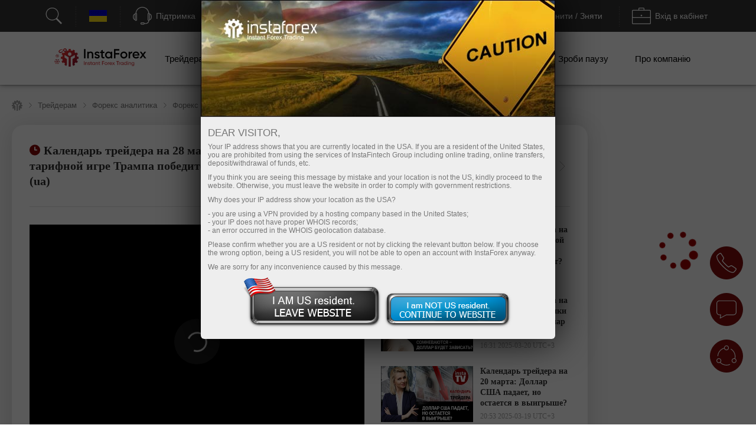

--- FILE ---
content_type: text/html; charset=utf-8
request_url: https://www.instaforex.com/ua/forex_tv_calendar/jtsp8o8rolk
body_size: 52444
content:
<!DOCTYPE html PUBLIC "-//W3C//DTD XHTML 1.0 Strict//EN" "http://www.w3.org/TR/xhtml1/DTD/xhtml1-strict.dtd">
<html xmlns="https://www.w3.org/1999/xhtml" xml:lang="en" lang="en">
<head prefix="og: https://ogp.me/ns#">

    
        <script src="https://browser.sentry-cdn.com/8.47.0/bundle.tracing.min.js"></script>

        <script>
            Sentry.init({ dsn: 'https://18c93dbf25a04b4b8cffc40e262256cb@sentry.ifxdb.com/21' });
        </script>

    
    

    <title>Экономический календарь Форекс для трейдеров</title>


        <meta name="description" content="Лучший экономический календарь Форекс для трейдеров. Вы можете скачать любые события или новости валютного рынка в формате .ics" />
    <meta name="google" content="notranslate" />
        
        <!--script src="https://fxn.instaforex.com/i/js/conditionalStart.js"></script-->

        <script type="text/javascript">
        function err_handler(msg) {return true;}
        window.onerror = err_handler;
    </script>
    
    <!-- extraPacker -->
            <meta charset="utf-8" />
    <meta name="viewport" content="width=device-width, minimum-scale=1.0, maximum-scale=1.0, user-scalable=no">
    
        <meta name="facebook-domain-verification" content="fuua7t31zjl7w4ls52egjemdr5722r" />
                    <meta name="yandex-verification" content="5f9fc461fad031d1" />
                    <!--- Verify domain instafincenter.com --->
        <!--- Verify domain ifxtrade.net --->
        <!--- Verify domain ifxinsinght.com --->
    
    <meta http-equiv="content-type" content="text/html; charset=utf-8" />

    <meta name="SKYPE_TOOLBAR" content="SKYPE_TOOLBAR_PARSER_COMPATIBLE" />

    
            <link rel="canonical" href="https://www.instaforex.com/ru/forex_tv_calendar"/>    


    <link rel="preload" href="https://fxn.instaforex.com/i/css/all-main_38.css" as="style">
    <link rel="stylesheet" href="https://fxn.instaforex.com/i/css/all-main_38.css">
    <link rel="shortcut icon" href="https://fxn.instaforex.com/i/img/favicon.ico" />
    <script type="text/javascript" src="https://fxn.instaforex.com/i/js/jquery-2.1.4.min.js"></script>


    
<link rel="alternate" hreflang="x-default" href="https://www.instaforex.com/forex_tv_calendar/jtsp8o8rolk"/>
<link rel="alternate" hreflang="ru" href="https://www.instaforex.com/ru/forex_tv_calendar/jtsp8o8rolk"/>

    <script type="text/javascript">
        jQuery.event.special.touchstart = {
            setup: function( _, ns, handle ){
                if ( ns.includes("noPreventDefault") ) {
                    this.addEventListener("touchstart", handle, { passive: false });
                } else {
                    this.addEventListener("touchstart", handle, { passive: true });
                }
            }
        };
        jQuery.event.special.touchmove = {
            setup: function( _, ns, handle ){
                if ( ns.includes("noPreventDefault") ) {
                    this.addEventListener("touchmove", handle, { passive: false });
                } else {
                    this.addEventListener("touchmove", handle, { passive: true });
                }
            }
        };
        var lang        = 'ua';
        var root        = 'https://www.instaforex.com/ua/';
        var root_http   = 'https://www.instaforex.com/';
        var is_ipad     = '';
        var is_index    = '';
    </script>



    <link rel="alternate" type="application/rss+xml" title="InstaForex.com Live Forex news" href="https://news.instaforex.com/news/" />
    <link rel="alternate" type="application/rss+xml" title="InstaForex.com Forex analysis review" href="https://news.instaforex.com/analytics/" />

        <!-- Delete for china Ip -->
        <!-- Yahoo Pixel Code -->
            <script type="application/javascript">(function(w,d,t,r,u){w[u]=w[u]||[];w[u].push({'projectId':'10000','properties':{'pixelId':'10119675'}});var s=d.createElement(t);s.src=r;s.async=true;s.onload=s.onreadystatechange=function(){var y,rs=this.readyState,c=w[u];if(rs&&rs!="complete"&&rs!="loaded"){return}try{y=YAHOO.ywa.I13N.fireBeacon;w[u]=[];w[u].push=function(p){y([p])};y(c)}catch(e){}};var scr=d.getElementsByTagName(t)[0],par=scr.parentNode;par.insertBefore(s,scr)})(window,document,"script","https://s.yimg.com/wi/ytc.js","dotq");</script>
        <!-- End Yahoo Pixel Code -->
    <!-- !Site::IsChina() -->
    
    
    <!--noindex-->
            <script type="text/javascript">
                (window.Image ? (new Image()) : document.createElement('img')).src = location.protocol + '//vk.com/rtrg?r=fL7KdroSMbX*wtu5mkEPSIxsTIGfECJZ8N8rRGJ1eqsTxh*4dYKEo4UCrbaqffinKY8a7hsoEs4X3sgAGw2t*QNGodRg5ZamiZXjTLse0*Tiv0UXbKBAcfzkHNr3LO19g7MUqG0QRBbuUO8IA7ldv3cfHtjgevnHyVUmDlX19p0-';
    </script>
            <!--/noindex-->

    
    
            <!-- Yahoo Pixel Code -->
    <script type="application/javascript">(function (w, d, t, r, u) {
        w[u] = w[u] || [];
        w[u].push({'projectId': '10000', 'properties': {'pixelId': '10119673'}});
        var s = d.createElement(t);
        s.src = r;
        s.async = true;
        s.onload = s.onreadystatechange = function () {
            var y, rs = this.readyState, c = w[u];
            if (rs && rs != "complete" && rs != "loaded") {
                return
            }

            try {
                y = YAHOO.ywa.I13N.fireBeacon;
                w[u] = [];
                w[u].push = function (p) {
                    y([p])
                }

                ;y(c)
            } catch (e) {
            }
        };
        var scr = d.getElementsByTagName(t)[0], par = scr.parentNode;
        par.insertBefore(s, scr)
    })(window, document, "script", "https://s.yimg.com/wi/ytc.js", "dotq");</script>
    <!-- End Yahoo Pixel Code -->
        
            
    <!--    -->
                            <!-- Google Tag Manager -->
                    <script>
                        (function(w, d, s, l, i) {
                            w[l] = w[l] || [];
                            w[l].push({
                                'gtm.start': new Date().getTime(),
                                event: 'gtm.js'
                            });
                            var f = d.getElementsByTagName(s)[0],
                                j = d.createElement(s),
                                dl = l != 'dataLayer' ? '&l=' + l : '';
                            j.async = true;
                            j.src = 'https://www.googletagmanager.com/gtm.js?id=' + i + dl;
                            f.parentNode.insertBefore(j, f);
                        })(window, document, 'script', 'dataLayer', 'GTM-55GFKC3');
                    </script>
                    <!-- End Google Tag Manager -->
                        <meta property='og:title' content='Экономический календарь Форекс для трейдеров'><meta property='og:type' content='website'><meta property='og:image' content='https://fxn.instaforex.com/i/img//preview/instaforex_preview.jpg'/><meta property='og:image:secure_url' content='https://fxn.instaforex.com/i/img//preview/instaforex_preview.jpg'/><meta property="og:image:width" content="1280"/><meta property="og:image:height" content="855"/><meta property="og:image:type" content="image/png"/><meta property="og:image:alt" content="link preview"/><meta name="twitter:card" content="summary_large_image"/><meta name="twitter:image" content="https://fxn.instaforex.com/i/img//preview/instaforex_preview.jpg"/><meta property='og:url' content='https://www.instaforex.com/ua/forex_tv_calendar/jtsp8o8rolk'><meta property='og:description' content='Лучший экономический календарь Форекс для трейдеров. Вы можете скачать любые события или новости валютного рынка в формате .ics'><meta property='og:site_name' content='https://www.instaforex.com/'><meta property='og:locale' content='ua'>
    <script type="text/javascript" src="https://fxn.instaforex.com/i/js/intersectionObserver.jquery.js"></script>
    <script type="text/javascript">
        window.addEventListener("load", function () {
            if (typeof $.fn.intersectionObserver === 'function') {
                $("img[url]").intersectionObserver();
            }
        })
    </script>

            
        <script>
            //getCriteoPartnersWithTimer
            var ts = 1768499850;
            function checkPartnersCriteo(){
                if (parseInt(new Date().getTime()/1000) > GetCookie('criteoPatrnersTimestamp')) {
                    window.criteo_q = window.criteo_q || [];
                    var deviceType = /iPad/.test(navigator.userAgent) ? "t" : /Mobile|iP(hone|od)|Android|BlackBerry|IEMobile|Silk/.test(navigator.userAgent) ? "m" : "d";
                    window.criteo_q.push(
                        {event: "setAccount", account:},
                        {event: "setEmail", email: ""},
                        {event: "setSiteType", type: deviceType},
                        {event: "viewHome"}
                    );
                    console.log("partners criteo hit. acc - ");
                    ts = parseInt(new Date().setMonth(new Date().getMonth() + 1)/1000);
                    SetCookie('criteoPatrnersTimestamp', ts);
                }
            }
            setInterval(checkPartnersCriteo, 1000);
        </script>

                                <script>
                //getCriteoWithTimer
                var criteroTimer = setTimeout(function () {
                    <!-- Тэг домашней страницы Criteo OneTag -->
                    window.criteo_q = window.criteo_q || [];
                    var deviceType = /iPad/.test(navigator.userAgent) ? "t" : /Mobile|iP(hone|od)|Android|BlackBerry|IEMobile|Silk/.test(navigator.userAgent) ? "m" : "d";
                    window.criteo_q.push(
                        {event: "setAccount", account: 81974},
                        {event: "setEmail", email: ""}, // Может быть пустой строкой
                        {event: "setSiteType", type: deviceType},
                        {event: "viewHome", user_segment: "20"});
                    <!-- Конец тэга домашней страницы Criteo OneTag -->
                    document.cookie = 'criteoHit=true'
                    console.log('Criteo: "Hit"');
                }, 15000);
                console.log('Criteo: time to hit - 15 sec');
            </script>
                                    <script type="text/javascript">
                        adroll_adv_id = "KC3R3NI4BVENTMPMGFQAXF";
                        adroll_pix_id = "OEZZPOJDMJGE3P6WDN2UQL";
                        adroll_version = "2.0";

                        (function(w, d, e, o, a) {
                            w.__adroll_loaded = true;
                            w.adroll = w.adroll || [];
                            w.adroll.f = ['setProperties', 'identify', 'track'];
                            var roundtripUrl = "https://s.adroll.com/j/" + adroll_adv_id +
                                "/roundtrip.js";
                            for (a = 0; a < w.adroll.f.length; a++) {
                                w.adroll[w.adroll.f[a]] = w.adroll[w.adroll.f[a]] || (function(n) {
                                    return function() {
                                        w.adroll.push([n, arguments])
                                    }
                                })(w.adroll.f[a])
                            };

                            e = d.createElement('script');
                            o = d.getElementsByTagName('script')[0];
                            e.async = 1;
                            e.src = roundtripUrl;
                            o.parentNode.insertBefore(e, o);
                        })(window, document);
                        adroll.track("pageView");
                    </script>
                                <!-- Facebook Pixel Code -->
                    <script>
                        ! function(f, b, e, v, n, t, s) {
                            if (f.fbq) return;
                            n = f.fbq = function() {
                                n.callMethod ?
                                    n.callMethod.apply(n, arguments) : n.queue.push(arguments)
                            };
                            if (!f._fbq) f._fbq = n;
                            n.push = n;
                            n.loaded = !0;
                            n.version = '2.0';
                            n.queue = [];
                            t = b.createElement(e);
                            t.async = !0;
                            t.src = v;
                            s = b.getElementsByTagName(e)[0];
                            s.parentNode.insertBefore(t, s)
                        }(window, document, 'script', 'https://connect.facebook.net/en_US/fbevents.js');
                        fbq('init', '174181863800731');
                        fbq('track', 'PageView');
                    </script>
                    <noscript><img height="1" width="1" style="display:none" src="https://www.facebook.com/tr?id=174181863800731&ev=PageView&noscript=1" /></noscript>
                    <!-- End Facebook Pixel Code -->
                    
                
    
    
        <meta name="google-site-verification" content="koc5pFyPjYKubbyLufjNPZdxvI1ppScJ1kjnyrMxMns" />
    
</head>
<!-- /Yandex.Metrika counter -->



<body  data-lng="ua" class="language-ua page-forex_tv_calendar_new" >

    
                    <!-- Google Tag Manager (noscript) --><noscript><iframe src="https://www.googletagmanager.com/ns.html?id=GTM-55GFKC3" height="0" width="0" style="display:none;visibility:hidden"></iframe></noscript>
                    <!-- End Google Tag Manager (noscript) -->
                
    


<!---->

<style>
    body {
        min-width: 100px;
    }
    .block_4_type_7_ru{
        margin-top: -30px;  color: white;  font-size: 12px;
    }
    .block_4_type_7_en{
        font-size: 12px;  color: white;  margin-top: -24px;  margin-left: 6px;
    }
    .sidebar-right section .block_3_banners{ margin-top: -30px;}
    .ploader{
        position: fixed;
        width: 100%;
        height: 100%;
        background: rgb(0,0,0,0.5);
        z-index: 99999;
        display: none;
    }
    .ploader img{
        position: fixed;
        margin-left: auto;
        margin-right: auto;
        left: 0;
        right: 0;
        text-align: center;
        top: 40%;
        z-index: 9999;
        width: 20%;
    }
</style>
<div class="ploader"><img src="https://fxn.instaforex.com/i/img/preloader.svg" alt="empty"></div>
				<script type="text/javascript">
					var CheckRef = document.referrer;
					var refStr   = '';
                    var frame    = 0;
					if(CheckRef.indexOf('?') == -1)
					{
						refStr = CheckRef;
					}
					else
					{
						refStr =CheckRef.substr(0,CheckRef.indexOf('?'));
					}
                    if(top != self)
                    {
                        frame=1;
                    }
					
					new Image().src = "/click_stat/click.php?r="+escape(refStr)+((typeof(screen)=="undefined")?"":"&s="+screen.width+"*"+screen.height+"*"+(screen.colorDepth?screen.colorDepth:screen.pixelDepth))+"&u="+escape(document.URL)+"&frame="+frame+"&"+Math.random();
				</script>
				
<!-- Eu Предупреждения -->

<script language="JavaScript" src="https://fxn.instaforex.com/i/js/jquery.simplemodal-new.js"></script>

<script language="JavaScript">
    $(document).ready(function(){

        function setCookieLeave( name, value, expires, path, domain, secure )
        {
            var today = new Date();
            today.setTime( today.getTime() );
            if ( expires ) {
                expires = expires * 1000 * 60 * 60 * 24;
            }
            var expires_date = new Date( today.getTime() + (expires) );
            document.cookie = name+'='+escape( value ) +
                ( ( expires ) ? ';expires='+expires_date.toGMTString() : '' ) + //expires.toGMTString()
                ( ( path ) ? ';path=' + path : '' ) +
                ( ( domain ) ? ';domain=' + domain : '' ) +
                ( ( secure ) ? ';secure' : '' );
        }

        $(function ($) {
            var ATTENTION = {
                container: null,
                init: function () {
                    var inner_data  = '<h2>Dear visitor,</h2>';
                    inner_data += '<p>Your IP address shows that you are currently located in the USA. If you are a resident of the United States, you are prohibited from using the services of InstaFintech Group including online trading, online transfers, deposit/withdrawal of funds, etc.</p>';
                    inner_data += '<p>If you think you are seeing this message by mistake and your location is not the US, kindly proceed to the website. Otherwise, you must leave the website in order to comply with government restrictions.</p>';
                    inner_data += '<p>Why does your IP address show your location as the USA?<ul>';
                    inner_data += '<li>- you are using a VPN provided by a hosting company based in the United States;</li>';
                    inner_data += '<li>- your IP does not have proper WHOIS records;</li>';
                    inner_data += '<li>- an error occurred in the WHOIS geolocation database.</li>';
                    inner_data += '</ul></p>';
                    inner_data += '<p>Please confirm whether you are a US resident or not by clicking the relevant button below. If you choose the wrong option, being a US resident, you will not be able to open an account with InstaForex anyway.</p>';
                    inner_data += '<p>We are sorry for any inconvenience caused by this message.</p>';
                    $("#inner-data").html(inner_data);

                    if (typeof $.fn.smodal !== 'undefined') {
                        $("#attention-modal-content").smodal({
                            overlayId: 'attention-overlay',
                            containerId: 'attention-container',
                            closeHTML: null,
                            minHeight: 80,
                            opacity: 65,
                            position: ['0',],
                            overlayClose: false,
                            onOpen: ATTENTION.open,
                            onClose: ATTENTION.close
                        });
                    }

                },
                open: function (d) {
                    var self = this;
                    self.container = d.container[0];
                    d.overlay.fadeIn('fast', function () {
                        $("#attention-modal-content", self.container).show();
                        var title = $("#attention-modal-title", self.container);
                        title.show();
                        d.container.slideDown('slow', function () {
                            setTimeout(function () {
                                var h = $("#attention-modal-data", self.container).height()
                                    + title.height()
                                    + 20; // padding
                                d.container.animate(
                                    {height: h},
                                    200,
                                    function () {
                                        $("div.close", self.container).show();
                                        $("#attention-modal-data", self.container).show();
                                    }
                                );
                            }, 300);
                        });
                    })
                },
                close: function (d) {
                    var self = this;
                    d.container.animate(
                        {top:"-" + (d.container.height() + 20)},
                        500,
                        function () {
                            setCookieLeave('notleaveus', 1, 365, '/');
                            self.close(); // or $.modal.close();
                        }
                    );
                }
            };

            ATTENTION.init();
        });
    });
</script>

<style>
    #attention-modal-content, #attention-modal-data {display:none;}
    #attention-overlay {background-color:#000; cursor:wait;}
    #attention-container {background-color:#eee; color:#000; font-family:"Lucida Grande",Arial,sans-serif; font-size:.9em; padding-bottom:4px; width:600px; -moz-border-radius-bottomleft:6px; -webkit-border-bottom-left-radius:6px; -moz-border-radius-bottomright:6px; -webkit-border-bottom-right-radius:6px; -moz-box-shadow:0 0 64px #000; -webkit-box-shadow:0 0 64px #000;}
    #attention-container a {color:#ddd;}
    #attention-container #attention-modal-title {color:#000; background-color:#ddd; border-bottom:1px solid #ccc; font-weight:bold; padding:0px; font-size: 130%; text-align: center;}
    #attention-container .close {display:none; position:absolute; right:0; top:0;}
    #attention-container .close a {display:block; color:#777; font-size:.8em; font-weight:bold; padding:6px 12px 0; text-decoration:none; text-shadow:0 1px 0 #f4f4f4;}
    #attention-container .close a:hover {color:#000;}
    #attention-container #attention-modal-data {padding:6px 12px;}
    #attention-container h2 {margin:10px 0 6px;}
    #attention-container p {margin-bottom:10px;}
    #attention-container span {color:#777; font-size:.9em;}

    #attention-modal-title {background: url("https://fxn.instaforex.com/i/img/attention/top2.jpg"); height: 198px;}
    #attention-modal-data {font-size:110%;}
    #attention-modal-data ul li {padding: 0px; !important;}

    #attention-modal-data .usbuttons{background: url('https://fxn.instaforex.com/i/img/attention/buttons.png');}
    #attention-modal-data .usresident {background-position: -0px -0px; width: 236px; height: 88px; cursor: pointer;}
    #attention-modal-data .notusresident {background-position: -0px -88px; width: 220px; height: 65px; cursor: pointer;}
    #attention-modal-data .usresident:hover {background-position: -0px -153px; width: 236px; height: 88px; cursor: pointer;}
    #attention-modal-data .notusresident:hover {background-position: -0px -241px; width: 220px; height: 65px; cursor: pointer;}
</style>

<!--noindex-->
<div id="attention-modal-content">
    <div id="attention-modal-title">&nbsp;</div>
    <div id="attention-modal-data">
        <span id="inner-data">&nbsp;</span>
        <center>
            <table>
                <tr>
                    <td><div class="usbuttons usresident" onclick="document.location ='about:blank'"></div></td>
                    <td><div class="usbuttons notusresident simplemodal-close"></div></td>
                </tr>
            </table>
        </center>

    </div>
</div>
<!--/noindex-->

<header>
        <style>
            .circleRollButton {
                display: none !important;
            }
        </style>
        <script type="text/javascript">
            if (!onlineSupportChatButton) {
                var onlineSupportChatButton;
                                        (function(d, src, c) {
                            var t = d.scripts[d.scripts.length - 1],
                                s = d.createElement('script');
                            s.id = 'la_x2s6df8d';
                            s.defer = true;
                            s.src = src;
                            s.onload = s.onreadystatechange = function() {
                                var rs = this.readyState;
                                if (rs && (rs != 'complete') && (rs != 'loaded')) {
                                    return;
                                }
                                c(this);
                            };
                            t.parentElement.insertBefore(s, t.nextSibling);
                        })(document,
                            'https://ifx.ladesk.com/scripts/track.js',
                            function(e) {
                                onlineSupportChatButton = LiveAgent.createButton('f6b88a39', e);
                                onlineSupportChatButton.hideButton_();
                            });
                            }

                    </script>
    <script>
    window.dictionary = {
        'application.prepare.form.validation.error': 'Невірний номер рахунку або пароль. Спробуйте знову. Якщо проблема залишилася, зверніться в службу підтримки за поштою support@instaforex.eu'
    }
</script>

<input type="hidden" id="instaEU" value="">


<style>
    .collapse{padding-top: 0!important; padding-bottom: 0!important;}
    #ntoolbar .langList .f32.AR {
        background-position: 0 -7616px;
    }
    </style>


<div id="ntoolbar" aria-multiselectable="true">

    <div>
                    <a class="btn btn-default"  data-parent="#ntoolbar" href="https://www.instaforex.com/ua/search" target="_blank">
                <svg xmlns="http://www.w3.org/2000/svg" xmlns:xlink="http://www.w3.org/1999/xlink" viewBox="0 0 50 50"
                     version="1.1" width="32" height="32">
                    <g id="surface1">
                        <path style=" "
                              d="M 21 3 C 11.621094 3 4 10.621094 4 20 C 4 29.378906 11.621094 37 21 37 C 24.710938 37 28.140625 35.804688 30.9375 33.78125 L 44.09375 46.90625 L 46.90625 44.09375 L 33.90625 31.0625 C 36.460938 28.085938 38 24.222656 38 20 C 38 10.621094 30.378906 3 21 3 Z M 21 5 C 29.296875 5 36 11.703125 36 20 C 36 28.296875 29.296875 35 21 35 C 12.703125 35 6 28.296875 6 20 C 6 11.703125 12.703125 5 21 5 Z "/>
                    </g>
                </svg>
                <span></span>
            </a>
        
    </div>

    <div class="langList">
        
        <button class="btn btn-default"  data-parent="#ntoolbar"
                data-target="#toolbarCollapseLangList" aria-expanded="false" aria-controls="toolbarCollapseLangList">
            <span class="f32 UA "></span>
            <span class="caption">Українська</span>
        </button>

    </div>

    <div>
        <button class="btn btn-default"  data-parent="#ntoolbar"
                data-target="#toolbarCollapseSupportPanel" aria-expanded="false"
                aria-controls="toolbarCollapseSupportPanel">
            <svg xmlns="http://www.w3.org/2000/svg" xmlns:xlink="http://www.w3.org/1999/xlink" viewBox="0 0 50 50"
                 version="1.1" width="32" height="32">
                <g id="surface1">
                    <path style=" "
                          d="M 25 1 C 15.691406 1 8.015625 8.089844 7.09375 17.15625 C 6.179688 17.453125 5.453125 18.179688 5.15625 19.09375 C 3.730469 19.378906 2.492188 20.355469 1.625 21.65625 C 0.589844 23.207031 0 25.25 0 27.5 C 0 29.75 0.589844 31.792969 1.625 33.34375 C 2.492188 34.644531 3.730469 35.621094 5.15625 35.90625 C 5.546875 37.109375 6.671875 38 8 38 C 9.644531 38 11 36.644531 11 35 L 11 20 C 11 18.757813 10.214844 17.703125 9.125 17.25 C 10 9.234375 16.75 3 25 3 C 33.25 3 40 9.234375 40.875 17.25 C 39.785156 17.703125 39 18.757813 39 20 L 39 35 C 39 36.277344 39.832031 37.351563 40.96875 37.78125 C 40.832031 39.691406 40.183594 41.128906 39.15625 42.15625 C 37.996094 43.316406 36.300781 44 34 44 L 30.8125 44 C 30.394531 42.84375 29.292969 42 28 42 L 23 42 C 21.355469 42 20 43.355469 20 45 C 20 46.644531 21.355469 48 23 48 L 28 48 C 29.292969 48 30.394531 47.15625 30.8125 46 L 34 46 C 36.699219 46 39.003906 45.183594 40.59375 43.59375 C 42.023438 42.164063 42.820313 40.164063 42.96875 37.8125 C 43.851563 37.503906 44.554688 36.796875 44.84375 35.90625 C 46.269531 35.621094 47.507813 34.644531 48.375 33.34375 C 49.410156 31.792969 50 29.75 50 27.5 C 50 25.25 49.410156 23.207031 48.375 21.65625 C 47.507813 20.355469 46.269531 19.378906 44.84375 19.09375 C 44.546875 18.179688 43.820313 17.453125 42.90625 17.15625 C 41.984375 8.089844 34.308594 1 25 1 Z M 8 19 C 8.5625 19 9 19.4375 9 20 L 9 35 C 9 35.5625 8.5625 36 8 36 C 7.4375 36 7 35.5625 7 35 L 7 20 C 7 19.4375 7.4375 19 8 19 Z M 42 19 C 42.5625 19 43 19.4375 43 20 L 43 35 C 43 35.5625 42.5625 36 42 36 C 41.4375 36 41 35.5625 41 35 L 41 20 C 41 19.4375 41.4375 19 42 19 Z M 5 21.21875 L 5 33.78125 C 4.378906 33.515625 3.789063 33.011719 3.28125 32.25 C 2.507813 31.089844 2 29.390625 2 27.5 C 2 25.609375 2.507813 23.910156 3.28125 22.75 C 3.789063 21.988281 4.378906 21.484375 5 21.21875 Z M 45 21.21875 C 45.621094 21.484375 46.210938 21.988281 46.71875 22.75 C 47.492188 23.910156 48 25.609375 48 27.5 C 48 29.390625 47.492188 31.089844 46.71875 32.25 C 46.210938 33.011719 45.621094 33.515625 45 33.78125 Z M 23 44 L 28 44 C 28.5625 44 29 44.4375 29 45 C 29 45.5625 28.5625 46 28 46 L 23 46 C 22.4375 46 22 45.5625 22 45 C 22 44.4375 22.4375 44 23 44 Z "/>
                </g>
            </svg>
            <span class="caption">Підтримка</span>
        </button>

    </div>

    <div>
                    <button class="btn btn-default"  data-parent="#ntoolbar"
                    data-target="#toolbarCollapseOpenAccount" aria-expanded="false"
                    aria-controls="toolbarCollapseOpenAccount">
                <svg xmlns="http://www.w3.org/2000/svg" xmlns:xlink="http://www.w3.org/1999/xlink" viewBox="0 0 50 51"
                     version="1.1" width="32" height="32">
                    <g id="surface1">
                        <path xmlns="http://www.w3.org/2000/svg" style=" "
                              d="M 3 3 L 3 8.6875 C 2.941406 8.878906 2.941406 9.089844 3 9.28125 L 3 32 L 18 32 L 20 30 L 5 30 L 5 10.625 L 5.5625 10.90625 C 5.839844 11.039063 6.160156 11.039063 6.4375 10.90625 L 8 10.125 L 9.5625 10.90625 C 9.839844 11.039063 10.160156 11.039063 10.4375 10.90625 L 12 10.125 L 13.5625 10.90625 C 13.839844 11.039063 14.160156 11.039063 14.4375 10.90625 L 16 10.125 L 17.5625 10.90625 C 17.839844 11.039063 18.160156 11.039063 18.4375 10.90625 L 20 10.125 L 21.5625 10.90625 C 21.839844 11.039063 22.160156 11.039063 22.4375 10.90625 L 24 10.125 L 25.5625 10.90625 C 25.839844 11.039063 26.160156 11.039063 26.4375 10.90625 L 28 10.125 L 29.5625 10.90625 C 29.839844 11.039063 30.160156 11.039063 30.4375 10.90625 L 32 10.125 L 33.5625 10.90625 C 33.839844 11.039063 34.160156 11.039063 34.4375 10.90625 L 36 10.125 L 37.5625 10.90625 C 37.839844 11.039063 38.160156 11.039063 38.4375 10.90625 L 40 10.125 L 41.5625 10.90625 C 41.839844 11.039063 42.160156 11.039063 42.4375 10.90625 L 44 10.125 L 45 10.625 L 45 30 L 36 30 L 34 32 L 47 32 L 47 10.125 C 47.015625 10.019531 47.015625 9.917969 47 9.8125 L 47 3 Z M 5 5 L 45 5 L 45 8.375 L 44.4375 8.09375 C 44.160156 7.960938 43.839844 7.960938 43.5625 8.09375 L 42 8.875 L 40.4375 8.09375 C 40.160156 7.960938 39.839844 7.960938 39.5625 8.09375 L 38 8.875 L 36.4375 8.09375 C 36.160156 7.960938 35.839844 7.960938 35.5625 8.09375 L 34 8.875 L 32.4375 8.09375 C 32.160156 7.960938 31.839844 7.960938 31.5625 8.09375 L 30 8.875 L 28.4375 8.09375 C 28.160156 7.960938 27.839844 7.960938 27.5625 8.09375 L 26 8.875 L 24.4375 8.09375 C 24.160156 7.960938 23.839844 7.960938 23.5625 8.09375 L 22 8.875 L 20.4375 8.09375 C 20.160156 7.960938 19.839844 7.960938 19.5625 8.09375 L 18 8.875 L 16.4375 8.09375 C 16.160156 7.960938 15.839844 7.960938 15.5625 8.09375 L 14 8.875 L 12.4375 8.09375 C 12.160156 7.960938 11.839844 7.960938 11.5625 8.09375 L 10 8.875 L 8.4375 8.09375 C 8.160156 7.960938 7.839844 7.960938 7.5625 8.09375 L 6 8.875 L 5 8.375 Z M 8.71875 16 C 8.167969 16.078125 7.78125 16.589844 7.859375 17.140625 C 7.9375 17.691406 8.449219 18.078125 9 18 L 25 18 C 25.359375 18.003906 25.695313 17.816406 25.878906 17.503906 C 26.058594 17.191406 26.058594 16.808594 25.878906 16.496094 C 25.695313 16.183594 25.359375 15.996094 25 16 L 9 16 C 8.96875 16 8.9375 16 8.90625 16 C 8.875 16 8.84375 16 8.8125 16 C 8.78125 16 8.75 16 8.71875 16 Z M 31.71875 16 C 31.167969 16.078125 30.78125 16.589844 30.859375 17.140625 C 30.9375 17.691406 31.449219 18.078125 32 18 L 41 18 C 41.359375 18.003906 41.695313 17.816406 41.878906 17.503906 C 42.058594 17.191406 42.058594 16.808594 41.878906 16.496094 C 41.695313 16.183594 41.359375 15.996094 41 16 L 32 16 C 31.96875 16 31.9375 16 31.90625 16 C 31.875 16 31.84375 16 31.8125 16 C 31.78125 16 31.75 16 31.71875 16 Z M 8.71875 21 C 8.167969 21.078125 7.78125 21.589844 7.859375 22.140625 C 7.9375 22.691406 8.449219 23.078125 9 23 L 25 23 C 25.359375 23.003906 25.695313 22.816406 25.878906 22.503906 C 26.058594 22.191406 26.058594 21.808594 25.878906 21.496094 C 25.695313 21.183594 25.359375 20.996094 25 21 L 9 21 C 8.96875 21 8.9375 21 8.90625 21 C 8.875 21 8.84375 21 8.8125 21 C 8.78125 21 8.75 21 8.71875 21 Z M 34.875 22 C 34.652344 22.023438 34.441406 22.125 34.28125 22.28125 L 33.625 22.90625 C 33.445313 22.746094 33.210938 22.65625 32.96875 22.65625 C 32.9375 22.65625 32.90625 22.65625 32.875 22.65625 C 32.777344 22.671875 32.683594 22.703125 32.59375 22.75 L 27.90625 24.75 C 27.789063 24.800781 27.683594 24.875 27.59375 24.96875 L 19.09375 33.5 L 19.0625 33.5 C 19.019531 33.527344 18.976563 33.558594 18.9375 33.59375 C 18.878906 33.640625 18.828125 33.691406 18.78125 33.75 C 18.746094 33.800781 18.714844 33.851563 18.6875 33.90625 L 10.84375 41.71875 C 10.46875 42.097656 10.457031 42.699219 10.8125 43.09375 C 9.722656 44.21875 9.730469 46.046875 10.84375 47.15625 C 11.957031 48.269531 13.78125 48.277344 14.90625 47.1875 C 15.300781 47.542969 15.902344 47.53125 16.28125 47.15625 L 17 46.4375 C 17.191406 46.566406 17.417969 46.695313 17.65625 46.8125 C 18.082031 47.019531 18.59375 47.214844 19.1875 47.21875 C 19.78125 47.222656 20.460938 46.976563 20.96875 46.46875 C 21.738281 45.699219 22.707031 44.410156 23.625 43.15625 C 24.542969 41.902344 25.484375 40.609375 25.65625 40.4375 C 26 40.09375 26.90625 40.0625 26.90625 40.0625 C 27.292969 40.152344 27.695313 40.003906 27.933594 39.6875 C 28.171875 39.371094 28.199219 38.941406 28.003906 38.59375 C 27.808594 38.25 27.425781 38.054688 27.03125 38.09375 C 27.03125 38.09375 26.917969 38.066406 26.75 38.0625 C 26.371094 38.054688 25.644531 38.101563 24.9375 38.5 L 33.03125 30.40625 C 33.125 30.316406 33.199219 30.210938 33.25 30.09375 L 35.25 25.40625 C 35.394531 25.058594 35.335938 24.664063 35.09375 24.375 L 35.71875 23.71875 C 36.042969 23.417969 36.128906 22.941406 35.933594 22.546875 C 35.742188 22.148438 35.308594 21.929688 34.875 22 Z M 32.75 24.84375 L 32.78125 24.84375 L 32.8125 24.875 C 32.890625 25.011719 32.996094 25.128906 33.125 25.21875 L 33.15625 25.25 L 31.46875 29.15625 L 23.625 37 L 21 34.375 L 28.84375 26.53125 Z M 19.5625 35.8125 L 22.1875 38.4375 L 16.59375 44.0625 L 16.5625 44.0625 C 16.210938 44.152344 15.933594 44.429688 15.84375 44.78125 L 15.59375 45.03125 C 15.5625 45.007813 15.53125 44.988281 15.5 44.96875 L 15.34375 44.84375 L 13.1875 42.71875 C 13.1875 42.707031 13.1875 42.699219 13.1875 42.6875 L 13.15625 42.625 C 13.117188 42.535156 13.0625 42.449219 13 42.375 Z M 23.5625 39.84375 C 23.109375 40.429688 22.589844 41.164063 22 41.96875 C 21.089844 43.214844 20.089844 44.535156 19.5625 45.0625 C 19.421875 45.203125 19.34375 45.21875 19.1875 45.21875 C 19.03125 45.21875 18.78125 45.152344 18.53125 45.03125 C 18.496094 45.011719 18.472656 44.988281 18.4375 44.96875 Z M 12.21875 44.5 L 13.5 45.78125 C 13.140625 46.105469 12.597656 46.097656 12.25 45.75 C 11.902344 45.402344 11.890625 44.859375 12.21875 44.5 Z "/>
                    </g>
                </svg>
                <span class="caption">Швидке відкриття рахунку</span>
            </button>
            </div>

    <div>
        <button class="btn btn-default" data-parent="#ntoolbar"
                data-target="#toolbarCollapseTradingPlatform" aria-expanded="false"
                aria-controls="toolbarCollapseTradingPlatform">
            <svg xmlns="http://www.w3.org/2000/svg" xmlns:xlink="http://www.w3.org/1999/xlink" viewBox="0 0 64 64"
                 version="1.1" width="32" height="32">
                <g id="surface1">
                    <path style=" "
                          d="M 7 6 C 5.347656 6 4 7.347656 4 9 L 4 51 C 4 52.652344 5.347656 54 7 54 L 57 54 C 58.652344 54 60 52.652344 60 51 L 60 9 C 60 7.347656 58.652344 6 57 6 Z M 7 8 L 57 8 C 57.550781 8 58 8.449219 58 9 L 58 51 C 58 51.550781 57.550781 52 57 52 L 7 52 C 6.449219 52 6 51.550781 6 51 L 6 18 L 47 18 C 47.554688 18 48 17.550781 48 17 C 48 16.449219 47.554688 16 47 16 L 6 16 L 6 9 C 6 8.449219 6.449219 8 7 8 Z M 10 10 C 9.445313 10 9 10.449219 9 11 L 9 13 C 9 13.550781 9.445313 14 10 14 C 10.554688 14 11 13.550781 11 13 L 11 11 C 11 10.449219 10.554688 10 10 10 Z M 15 10 C 14.445313 10 14 10.449219 14 11 L 14 13 C 14 13.550781 14.445313 14 15 14 C 15.554688 14 16 13.550781 16 13 L 16 11 C 16 10.449219 15.554688 10 15 10 Z M 20 10 C 19.445313 10 19 10.449219 19 11 L 19 13 C 19 13.550781 19.445313 14 20 14 C 20.554688 14 21 13.550781 21 13 L 21 11 C 21 10.449219 20.554688 10 20 10 Z M 25 10 C 24.445313 10 24 10.449219 24 11 L 24 13 C 24 13.550781 24.445313 14 25 14 C 25.554688 14 26 13.550781 26 13 L 26 11 C 26 10.449219 25.554688 10 25 10 Z M 30 10 C 29.445313 10 29 10.449219 29 11 L 29 13 C 29 13.550781 29.445313 14 30 14 C 30.554688 14 31 13.550781 31 13 L 31 11 C 31 10.449219 30.554688 10 30 10 Z M 35 10 C 34.445313 10 34 10.449219 34 11 L 34 13 C 34 13.550781 34.445313 14 35 14 C 35.554688 14 36 13.550781 36 13 L 36 11 C 36 10.449219 35.554688 10 35 10 Z M 40 10 C 39.445313 10 39 10.449219 39 11 L 39 13 C 39 13.550781 39.445313 14 40 14 C 40.554688 14 41 13.550781 41 13 L 41 11 C 41 10.449219 40.554688 10 40 10 Z M 45 10 C 44.445313 10 44 10.449219 44 11 L 44 13 C 44 13.550781 44.445313 14 45 14 C 45.554688 14 46 13.550781 46 13 L 46 11 C 46 10.449219 45.554688 10 45 10 Z M 50 10 C 49.445313 10 49 10.449219 49 11 L 49 13 C 49 13.550781 49.445313 14 50 14 C 50.554688 14 51 13.550781 51 13 L 51 11 C 51 10.449219 50.554688 10 50 10 Z M 55 10 C 54.445313 10 54 10.449219 54 11 L 54 13 C 54 13.550781 54.445313 14 55 14 C 55.554688 14 56 13.550781 56 13 L 56 11 C 56 10.449219 55.554688 10 55 10 Z M 51 16 C 50.445313 16 50 16.449219 50 17 C 50 17.550781 50.445313 18 51 18 L 55 18 C 55.554688 18 56 17.550781 56 17 C 56 16.449219 55.554688 16 55 16 Z M 55 21 C 54.746094 21 54.488281 21.097656 54.292969 21.292969 L 47.285156 28.300781 C 46.894531 28.113281 46.460938 28 46 28 C 45.277344 28 44.621094 28.269531 44.105469 28.695313 L 38.9375 25.597656 C 38.976563 25.40625 39 25.203125 39 25 C 39 23.347656 37.652344 22 36 22 C 34.347656 22 33 23.347656 33 25 C 33 25.40625 33.082031 25.792969 33.230469 26.148438 L 27.421875 31.375 C 26.996094 31.144531 26.515625 31 26 31 C 25.105469 31 24.308594 31.402344 23.761719 32.027344 L 18.988281 30.117188 C 18.992188 30.078125 19 30.039063 19 30 C 19 28.347656 17.652344 27 16 27 C 14.347656 27 13 28.347656 13 30 C 13 30.285156 13.054688 30.558594 13.128906 30.824219 L 8.421875 34.1875 C 7.972656 34.507813 7.867188 35.132813 8.1875 35.578125 C 8.382813 35.851563 8.6875 36 9 36 C 9.203125 36 9.402344 35.9375 9.578125 35.8125 L 14.28125 32.453125 C 14.769531 32.796875 15.359375 33 16 33 C 16.894531 33 17.691406 32.597656 18.238281 31.972656 L 23.011719 33.882813 C 23.007813 33.921875 23 33.960938 23 34 C 23 35.652344 24.347656 37 26 37 C 27.652344 37 29 35.652344 29 34 C 29 33.59375 28.917969 33.207031 28.769531 32.851563 L 34.578125 27.625 C 35.003906 27.855469 35.484375 28 36 28 C 36.722656 28 37.378906 27.730469 37.894531 27.304688 L 43.0625 30.402344 C 43.023438 30.59375 43 30.796875 43 31 C 43 32.652344 44.347656 34 46 34 C 47.652344 34 49 32.652344 49 31 C 49 30.539063 48.886719 30.105469 48.699219 29.714844 L 55.707031 22.707031 C 56.097656 22.316406 56.097656 21.683594 55.707031 21.292969 C 55.511719 21.097656 55.253906 21 55 21 Z M 36 23.832031 C 36.644531 23.832031 37.167969 24.355469 37.167969 25 C 37.167969 25.644531 36.644531 26.167969 36 26.167969 C 35.355469 26.167969 34.832031 25.644531 34.832031 25 C 34.832031 24.355469 35.355469 23.832031 36 23.832031 Z M 16 28.832031 C 16.644531 28.832031 17.167969 29.355469 17.167969 30 C 17.167969 30.644531 16.644531 31.167969 16 31.167969 C 15.355469 31.167969 14.832031 30.644531 14.832031 30 C 14.832031 29.355469 15.355469 28.832031 16 28.832031 Z M 46 29.792969 C 46.664063 29.792969 47.207031 30.335938 47.207031 31 C 47.207031 31.664063 46.667969 32.207031 46 32.207031 C 45.332031 32.207031 44.792969 31.664063 44.792969 31 C 44.792969 30.335938 45.335938 29.792969 46 29.792969 Z M 26 32.832031 C 26.644531 32.832031 27.167969 33.355469 27.167969 34 C 27.167969 34.644531 26.644531 35.167969 26 35.167969 C 25.355469 35.167969 24.832031 34.644531 24.832031 34 C 24.832031 33.355469 25.355469 32.832031 26 32.832031 Z M 33 34 C 32.445313 34 32 34.449219 32 35 L 32 48 L 30 48 L 30 43 C 30 42.449219 29.554688 42 29 42 L 23 42 C 22.445313 42 22 42.449219 22 43 L 22 48 L 20 48 L 20 39 C 20 38.449219 19.554688 38 19 38 L 13 38 C 12.445313 38 12 38.449219 12 39 L 12 48 L 11 48 C 10.445313 48 10 48.449219 10 49 C 10 49.550781 10.445313 50 11 50 L 51 50 C 51.554688 50 52 49.550781 52 49 C 52 48.449219 51.554688 48 51 48 L 50 48 L 50 41 C 50 40.449219 49.554688 40 49 40 L 43 40 C 42.445313 40 42 40.449219 42 41 L 42 48 L 40 48 L 40 35 C 40 34.449219 39.554688 34 39 34 Z M 34 36 L 38 36 L 38 48 L 34 48 Z M 14 40 L 18 40 L 18 48 L 14 48 Z M 44 42 L 48 42 L 48 48 L 44 48 Z M 24 44 L 28 44 L 28 48 L 24 48 Z "/>
                </g>
            </svg>
            <span class="caption">Торгова платформа</span>
        </button>
    </div>


    <div>
        <button class="btn btn-default"  data-parent="#ntoolbar"
                data-target="#toolbarCollapseReplenish" aria-expanded="false" aria-controls="toolbarCollapseReplenish">
            <svg xmlns="http://www.w3.org/2000/svg" xmlns:xlink="http://www.w3.org/1999/xlink" viewBox="0 0 50 50"
                 version="1.1" width="32" height="32">
                <g id="surface1">
                    <path style=" "
                          d="M 6 5 C 3.800781 5 2 6.800781 2 9 L 2 31 C 2 32.953125 3.421875 34.566406 5.28125 34.90625 L 6.59375 42.3125 C 6.976563 44.476563 9.054688 45.945313 11.21875 45.5625 L 44.6875 39.59375 C 46.851563 39.210938 48.320313 37.132813 47.9375 34.96875 L 44.09375 13.3125 C 44.078125 13.214844 44.046875 13.121094 44 13.03125 L 44 9 C 44 6.800781 42.199219 5 40 5 Z M 6 7 L 40 7 C 41.117188 7 42 7.882813 42 9 L 42 12 L 4 12 L 4 9 C 4 7.882813 4.882813 7 6 7 Z M 4 17 L 42 17 L 42 31 C 42 32.117188 41.117188 33 40 33 L 6 33 C 4.882813 33 4 32.117188 4 31 Z M 9 20 L 9 22 L 25 22 L 25 20 Z M 44 24.21875 L 45.96875 35.3125 C 46.164063 36.410156 45.445313 37.429688 44.34375 37.625 L 10.875 43.59375 C 9.777344 43.789063 8.757813 43.070313 8.5625 41.96875 L 7.3125 35 L 40 35 C 42.199219 35 44 33.199219 44 31 Z "/>
                </g>
            </svg>
            <span class="caption">Поповнити / Зняти</span>
        </button>
    </div>

    <div class="partnerLogin">
        <button class="btn btn-default"  data-parent="#ntoolbar"
                data-target="#toolbarCollapsePartnerCabinet" aria-expanded="false"
                aria-controls="toolbarCollapsePartnerCabinet">
            <svg xmlns="http://www.w3.org/2000/svg" xmlns:xlink="http://www.w3.org/1999/xlink" viewBox="0 0 50 50"
                 version="1.1" width="32" height="32">
                <g id="surface1">
                    <path style=" "
                          d="M 20 3 C 18.355469 3 17 4.355469 17 6 L 17 9 L 3 9 C 1.355469 9 0 10.355469 0 12 L 0 26.8125 C -0.0078125 26.875 -0.0078125 26.9375 0 27 L 0 44 C 0 45.644531 1.355469 47 3 47 L 47 47 C 48.644531 47 50 45.644531 50 44 L 50 12 C 50 10.355469 48.644531 9 47 9 L 33 9 L 33 6 C 33 4.355469 31.644531 3 30 3 Z M 20 5 L 30 5 C 30.5625 5 31 5.4375 31 6 L 31 9 L 19 9 L 19 6 C 19 5.4375 19.4375 5 20 5 Z M 3 11 L 47 11 C 47.5625 11 48 11.4375 48 12 L 48 26.84375 C 48 26.875 48 26.90625 48 26.9375 L 48 27 C 48 27.5625 47.5625 28 47 28 L 3 28 C 2.4375 28 2 27.5625 2 27 C 2.007813 26.9375 2.007813 26.875 2 26.8125 L 2 12 C 2 11.4375 2.4375 11 3 11 Z M 25 22 C 23.894531 22 23 22.894531 23 24 C 23 25.105469 23.894531 26 25 26 C 26.105469 26 27 25.105469 27 24 C 27 22.894531 26.105469 22 25 22 Z M 2 29.8125 C 2.316406 29.925781 2.648438 30 3 30 L 47 30 C 47.351563 30 47.683594 29.925781 48 29.8125 L 48 44 C 48 44.5625 47.5625 45 47 45 L 3 45 C 2.4375 45 2 44.5625 2 44 Z "/>
                </g>
            </svg>
            <span class="caption">Вхід в кабінет</span>
        </button>
    </div>

</div>

<div class="collapse" id="toolbarCollapseSearch"></div>

<div class="collapse" id="toolbarCollapseLangList"></div>

<div class="collapse" id="toolbarCollapseSupportPanel"></div>

<div class="collapse" id="toolbarCollapsePartnerCabinet"></div>

<div class="collapse" id="toolbarCollapseOpenAccount"></div>

<div class="collapse" id="toolbarCollapseTradingPlatform"></div>

<div class="collapse" id="toolbarCollapseReplenish"></div>

<input type="hidden" id="accountParamsFIO" value=" ">
<input type="hidden" id="accountParamsEmail" value="">
<input type="hidden" id="accountParamsPage" value="">



<script defer>
    /*
    Тулбар
    */
    (function () {

        var state = { }; //состояние загружен/незагружен разделов тулбара {toolbarCollapsePartnerCabinet:true, ....}

        //клик на кнопки тулбара
        $('button[data-target^=#toolbarCollapse]').click(function (e) {

            var div = $($(this).attr('data-target'));//раскрываемый раздел

            var id = div.attr('id');

            /*
                раздел открыт, если ему назначен класс "in"
            */

            div.siblings().removeClass('in');//свернуть все соседние раскрываемые разделы


            if (state[id] == undefined || !state[id]) {//если контент раздела еще не загружен

                state[id] =  true;//считаем что раздел загружен.

                console.log("loading " + id);

                $.getJSON("/ajax/menu-api/toolbar-collapse-item.php?l=ua&item=" + div.attr('id')).then(function (json) {

                    div.siblings().removeClass('in');//свернуть все соседние раскрываемые разделы

                    div.empty();

                    div.append(json.message);//добавитть конент

                    div.addClass('in');//раскрыть раздел

                    $( '#toolbarCollapseSearch input[name="q"]' ).focus();
                    $( '#toolbarCollapsePartnerCabinet button[name="cabinetAuth"]').focus();

                    if(id === 'toolbarCollapseSearch') state[id] =  false;//Каждый раз загружаем поиск

                }).fail(function () {

                    state[id] =  false;
                })
            }
            else{
                div.toggleClass('in');//перключить состояние раздела
            }

            if (id === 'toolbarCollapseSearch') {
                $( '#toolbarCollapseSearch input[name="q"]' ).focus();
            }

        })

        /**
         * click вне тулбара
         */
        $(document).mouseup(function (e) {
            if ($('body > header').has(e.target).length === 0 && $(e.target).parents('.select2-container').length === 0 && $('.fancybox-overlay').has(e.target).length === 0) {
                $('[id^="toolbarCollapse"]').removeClass('in');
            }
        });

        /**
         * Скрывать туулбар, если промотали несколько экранов вниз
         */
        window.onscroll = function () {
            if (window.pageYOffset > ($('body > header').height() + (3 * $(window).height()))) {
                $('[id^="toolbarCollapse"]').removeClass('in');
            }
        };

    })()

    $(document).ready(function() {

        let fio = $('#accountParamsFIO').val();
        let emailAddress = $('#accountParamsEmail').val();
        let page = $('#accountParamsPage').val();
        let instaEU = $('#instaEU').val();

        if (fio.trim() !== '' && !page && !instaEU) {
                var div2 = $('#toolbarCollapseOpenAccount');

                $.getJSON("/ajax/menu-api/toolbar-collapse-item.php?l=ua&item=toolbarCollapseOpenAccount&fio=" +
                    fio + "&emailAddress=" + emailAddress, function (json) {
                    div2.append(json.message);
                    div2.addClass('in');
                });
        }
        $(".teaser-btn").click(function(){
            var div =  $("#toolbarCollapsePartnerCabinet")
            $.getJSON("/ajax/menu-api/toolbar-collapse-item.php?l=ua&item=" + div.attr('id')).then(function (json) {

                div.siblings().removeClass('in');//свернуть все соседние раскрываемые разделы

                div.empty();

                div.append(json.message);//добавитть конент

                div.addClass('in');//раскрыть раздел

                $( '#toolbarCollapseSearch input[name="q"]' ).focus();
                $( '#toolbarCollapsePartnerCabinet button[name="cabinetAuth"]').focus();

                // if(id === 'toolbarCollapseSearch') state[id] =  false;//Каждый раз загружаем поиск

            })

        })
    });
</script>

<style>
    #main-menu > ul{
        display: flex;
        justify-content: space-between;
        align-items: center;
    }
</style>


    
        <style>
            .main_menu_mm {
                                position: relative;
            }

            .main_menu_mm .mm_logo_navmenu {
                display: flex;
                align-items: center;
                max-width: 1098px;
                height: 90px;
                margin: 0 auto;
                -moz-user-select: none;
                -khtml-user-select: none;
                user-select: none;
            }

            .mm_logo_promo .mm_logo {
                display: block;
            }

            .mm_logo_promo .mm_logo img {
                width: 100%;
                max-width: 185px;
            }

            .mm_logo_promo .mm_sponsors {
                display: none;
            }

            .mm_logo_navmenu .mm_navmenu {
                display: flex;
                justify-content: center;
                align-items: center;
            }

            .mm_logo_navmenu .mm_navmenu .mm_nav {
                position: relative;
                width: 100%;
                height: 82px;
                display: flex;
                justify-content: center;
                align-items: center;
                margin: 0 4px;
                font-size: 15px;
                text-align: center;
                text-decoration: none;
                cursor: pointer;
            }

            .mm_logo_navmenu .mm_navmenu .mm_nav:hover {
                text-decoration: underline;
            }

            .mm_logo_navmenu .mm_navmenu .mm_activ_nav:hover {
                text-decoration: none;
            }

            .mm_logo_navmenu .mm_navmenu .mm_activ_nav::after {
                content: '';
                position: absolute;
                bottom: -32px;
                left: calc(50% - 16px);
                border: 15px solid transparent;
                border-top: 15px solid #fff;
                z-index: 1;
                cursor: default;
            }

            .main_menu_mm .mm_menu_sections {
                display: none;
                position: absolute;
                left: 0;
                right: 0;
                padding: 20px 0;
                background: rgba(121, 0, 0, .95);
                font-size: 14px;
                box-shadow: 0 6px 8px rgba(0, 0, 0, .4);
                -moz-box-shadow: 0 6px 8px rgba(0, 0, 0, .4);
                -webkit-box-shadow: 0 6px 8px rgba(0, 0, 0, .4);
            }

            .main_menu_mm .mm_section_div a {
                display: block;
                margin: 0 4px;
                color: #fff;
                text-decoration: none;
            }

            .main_menu_mm .mm_section_div a:hover {
                text-decoration: underline;
            }

            .main_menu_mm .mm_menu_sections ul {
                list-style: circle;
                color: #fff;
            }

            .mm_menu_sections .mm_sections {
                display: none;
            }

            .mm_menu_sections .mm_about {
                display: flex;
                align-items: center;
                max-width: 1070px;
                min-height: 71px;
                padding: 0 20px;
                margin: 0 auto;
                color: #d9d9d9;
                line-height: 1.2;
            }

            .mm_menu_sections .mma_desc {
                width: 790px;
                text-align: start;
            }

            .mm_menu_sections .mma_butt {
                padding-
                left                : 60px;
            }

            .mm_menu_sections .mma_butt_a {
                display: flex;
                align-items: center;
                width: max-content;
                border: 1px solid transparent;
                border-radius: 17px;
                color: #d9d9d9;
                text-decoration: none;
                transition: .3s;
            }

            .mm_menu_sections .mma_butt_icon {
                position: relative;
                width: 33px;
                height: 33px;
                background: #ffffff36;
                border-radius: 50%;
                transition: .2s;
				display: flex;
                justify-content: center;
                align-items: center;
            }

            .mm_menu_sections .mma_butt_icon:after {
                position: absolute;
                content: '';
                display: block;
                width: 7px;
                height: 7px;
                border-right: 1px solid #fff;
                border-top: 1px solid #fff;
                transform: rotate(45deg);
                transition: .1s;
				top: 50%;
                left: 46%;
                margin-top: -4px;
                margin-left: -4px;		 
            }

            .mm_menu_sections .mma_butt_a:hover {
                background: #ffffff36;
                border: 1px solid #d9d9d9;
            }

            .mm_menu_sections .mma_butt_a:hover .mma_butt_icon {
                background: transparent;
            }

            .mm_menu_sections .mma_butt_a:hover .mma_butt_icon:before {
                position: absolute;
                content: '';
                display: block;
                width: 17px;
                height: 1px;
                border-top: 1px solid #fff;
				top: 50%;
                left: 50%;
                margin-left: -7px;		 
            }

            .mm_menu_sections .mma_butt_a:hover .mma_butt_icon:after {
                left: 50%;
                margin-left: 3px;
                transform: rotate(45deg);
            }

            .mm_menu_sections .mma_butt_text {
                padding: 0 14px;
                text-align: start;
            }

            .mm_menu_sections .mma_butt_a:hover .mma_butt_text {
                color: #fff;
            }

            .mm_menu_sections .mma_hr {
                max-width: 1098px;
                border-bottom: 2px solid #ffffff36;
                margin: 21px auto 20px;
            }

            .mm_sections .mm_section_div {
                display: flex;
                /*justify-content: center;*/
                flex-flow: wrap;
                max-width: 1098px;
                margin: 0 auto;
                /*padding: 0 20px;*/
            }

            .mm_sections .mm_section_div.left {
                justify-content: left;
            }

            .mm_sections .mm_section {
                width: 25%;
                margin-bottom: 8px;
            }

            .mm_sections .mm_section .mm_section_no_link {
                color: #fff;
                cursor: default;
            }

            .mm_sections .mm_section li {
                margin: 8px 20px;
            }

            .mm_sections .mm_text_align {
                text-align: left;
            }

            .mm_sections .mm_text_align_ar {
                text-align: right;
            }

            .mm_menu_sections .mm_see_also {
                font-size: 16px;
                text-align: center;
                margin-top: 15px;
            }

            .mm_section .mm_section_title {
                display: flex;
                align-items: center;
                /*pointer-events: none !important;*/
            }

            .mm_section .mm_sub_title,
            .mm_section .mm_sub_title_ar {
                margin-top: 32px;
                color: #fff;
                cursor: default;
            }


            .mm_section .mm_sub_title {
                margin-left: 24px;
            }

            .mm_section .mm_sub_title_ar {
                margin-right: 24px;
            }

            .mm_section_title .mm_icons {
                background: url(/i/img/site/menu/icons_mm_12.svg) no-repeat;
                background-size: 56px;
                width: 46px;
                max-width: 46px;
                min-width: 46px;
                height: 46px;
                max-height: 46px;
                min-height: 46px;
            }

            .mm_section_title .mm_icons.mm_icon_mo {
                position: relative;
                background: url(/i/img/site/menu/head.png) no-repeat;
            }

            .mm_section_title .mm_icons.mm_icon_mo::after {
                content: "";
                position: absolute;
                height: 36px;
                width: 36px;
                background: url(/i/img/site/menu/new.png) no-repeat;
                top: -8px;
                left: -18px;
            }

            .mm_section_title .mm_icons.mm_icon_ao {
                background-position: -4px -5px;
            }

            .mm_section_title .mm_icons.mm_icon_is {
                background-position: -5px -2528px;
            }

            .mm_section_title .mm_icons.mm_icon_tc {
                background-position: -4px -116px;
            }

            .mm_section_title .mm_icons.mm_icon_fa {
                background-position: -4px -173px;
            }

            .mm_section_title .mm_icons.mm_icon_ch {
                background-position: -4px -231px;
            }

            .mm_section_title .mm_icons.mm_icon_oda {
                background-position: -4px -286px;
            }

            .mm_section_title .mm_icons.mm_icon_tt {
                background-position: -6px -397px;
            }

            .mm_section_title .mm_icons.mm_icon_tp {
                background-position: -5px -563px;
            }

            .mm_section_title .mm_icons.mm_icon_faq {
                background-position: -6px -678px;
            }

            .mm_section_title .mm_icons.mm_icon_ht {
                background-position: -5px -341px;
            }

            .mm_section_title .mm_icons.mm_icon_vt {
                background-position: -6px -453px;
            }

            .mm_section_title .mm_icons.mm_icon_wf {
                background-position: -6px -620px;
            }

            .mm_section_title .mm_icons.mm_icon_fg {
                background-position: -6px -733px;
            }

            .mm_section_title .mm_icons.mm_icon_sb {
                background-position: -6px -2471px;
            }

            .mm_section_title .mm_icons.mm_icon_ow {
                background-position: -6px -508px;
            }

            .mm_section_title .mm_icons.mm_icon_oc {
                background-position: -6px -2728px;
            }

            .mm_section_title .mm_icons.mm_icon_mcl {
                background-position: -6px -2681px;
            }

            .mm_section_title .mm_icons.mm_icon_ui {
                background-position: -6px -2584px;
            }

            .mm_section_title .mm_icons.mm_icon_sa {
                background-position: -7px -61px;
            }

            .mm_section_title .mm_icons.mm_icon_ps {
                background-position: -6px -790px;
            }

            .mm_section_title .mm_icons.mm_icon_fc {
                background-position: -6px -845px;
            }

            .mm_section_title .mm_icons.mm_icon_pi {
                background-position: -6px -901px;
            }

            .mm_section_title .mm_icons.mm_icon_mp {
                background-position: -6px -958px;
            }

            .mm_section_title .mm_icons.mm_icon_pa {
                background-position: -6px -1014px;
            }

            .mm_section_title .mm_icons.mm_icon_afa {
                background-position: -6px -1069px;
            }

            .mm_section_title .mm_icons.mm_icon_bp {
                background-position: -6px -1123px;
            }

            .mm_section_title .mm_icons.mm_icon_bns {
                background-position: -6px -2133px;
            }

            .mm_section_title .mm_icons.mm_icon_con {
                background-position: -6px -1183px;
            }

            .mm_section_title .mm_icons.mm_icon_cam {
                background-position: -6px -1238px;
            }

            .mm_section_title .mm_icons.mm_icon_frm {
                background-position: -6px -1293px;
            }

            .mm_section_title .mm_icons.mm_icon_wsn {
                background-position: -6px -1350px;
            }

            .mm_section_title .mm_icons.mm_icon_hum {
                background-position: -6px -1406px;
            }

            .mm_section_title .mm_icons.mm_icon_fpl {
                background-position: -6px -1459px;
            }

            .mm_section_title .mm_icons.mm_icon_hst {
                background-position: -6px -1517px;
            }

            .mm_section_title .mm_icons.mm_icon_adv {
                background-position: -6px -1630px;
            }

            .mm_section_title .mm_icons.mm_icon_isp {
                background-position: -7px -1740px;
            }

            .mm_section_title .mm_icons.mm_icon_rgl {
                background-position: -6px -1853px;
            }

            .mm_section_title .mm_icons.mm_icon_cn {
                background-position: -6px -1573px;
            }

            .mm_section_title .mm_icons.mm_icon_awd {
                background-position: -5px -1685px;
            }

            .mm_section_title .mm_icons.mm_icon_ist {
                background-position: -5px -1798px;
            }

            .mm_section_title .mm_icons.mm_icon_iof {
                background-position: -6px -1910px;
            }

            .mm_section_title .mm_icons.mm_icon_doc {
                background-position: -6px -2413px;
            }

            .mm_section_title .mm_icons.mm_icon_soc {
                background: url(/i/img/site/menu/soc_icon.svg) no-repeat;
                background-size: 42px;
                background-position: 1px 8px;
            }

            .mm_section_title .mm_icons.mm_icon_gt_eu {
                background-position: -6px -2301px;
            }

            .mm_section_title .mm_icons.mm_icon_tls_eu {
                background-position: -7px -2357px;
            }

            .mm_section_title .mm_icons.mm_icon_fc_eu {
                background-position: -6px -2076px;
            }

            .mm_section_title .mm_icons.mm_icon_oys_eu {
                background-position: -7px -2132px;
            }

            .mm_section_title .mm_icons.mm_icon_if_eu {
                background-position: -7px -1965px;
            }

            .mm_section_title .mm_icons.mm_icon_cl_eu {
                background-position: -8px -2191px;
            }

            .mm_section_title .mm_icons.mm_icon_pse_eu {
                background-position: -8px -2248px;
            }

            .mm_section_title .mm_icons.mm_icon_awd_eu {
                background-position: -6px -2021px;
            }

            .mm_section_title .mm_icons.mm_icon_lq_eu {
                background-position: -6px -2635px;
            }

            .mm_section_title .mm_icons.pr-icon-class {
                background: url(/i/img/site/menu/products_icon_mainmenu.svg) no-repeat;
                margin: -2px 5px 0 0;
            }


            .mm_section_title .mm_icons.pr-icons-class {
                background: url(/i/img/site/menu/icons_mm_13.svg) no-repeat;
                margin-right: 4px;

            }

            .mm_section_title .mm_icons.pr-icons-class.pr-icon-oys {
                background-position: 0px -3375px;
            }

            .mm_section_title .mm_icons.pr-icons-class.pr-icon-ss {
                background-position: 0px -3319px;
            }

            .mm_section_title .mm_icons.pr-icons-class.pr-icon-se {
                background-position: 0px -3263px;
            }

            .mm_section_title .mm_icons.pr-icons-class.pr-icon-sb {
                background-position: 0px -3207px;
            }

                        .mm_menu_sections ul li.mm_new {
                position: relative;
            }

            .mm_menu_sections ul li.mm_new::before {
                background-image: url('[data-uri]');
                content: " ";
                height: 21px;
                left: -40px;
                position: absolute;
                top: -2px;
                width: 40px;
            }

                                    @media (max-width: 1199px) {
                .main_menu_mm .mm_logo_navmenu {
                    max-width: 100%;
                    height: auto;
                    flex-direction: column;
                }

                .mm_logo_navmenu .mm_logo_promo {
                    width: 100%;
                    height: 100%;
                    display: flex;
                    justify-content: space-around;
                    align-items: center;
                    border-bottom: 1px solid #ccc;
                }

                .mm_logo_promo .mm_sponsors {
                    display: flex;
                    text-decoration: none;
                    align-items: center;
                }

                .mm_sponsors .mm_sponsor_text {
                    max-width: 362px;
                    padding: 10px;
                    font-size: 18px;
                }

                .mm_sponsors .mm_sponsor_text span {
                    font-weight: bold;
                }

                .mm_logo_promo .mm_logo img {
                    max-width: 260px;
                }

                .mm_logo_navmenu .mm_navmenu {
                    max-width: 100%;
                    background: linear-gradient(to bottom, #f9f9f9 0%, #fff 70%);
                }

                .mm_logo_navmenu .mm_navmenu .mm_nav {
                    height: 60px;
                }

                .mm_logo_navmenu .mm_navmenu .mm_activ_nav::after {
                    bottom: -28px;
                }
            }

            @media (max-width: 1110px) {
                .mm_menu_sections .mma_desc {
                    width: 700px;
                }
            }

            @media (max-width: 1023px) {
                .main_menu_mm {
                    display: none;
                }

                .pr-icon-class {
                    background: url(/i/img/site/menu/products_icon_mainmenu_mobile.svg) no-repeat !important;
                    margin: -2px 5px 0 0;
                }

                .pr-icons-class {
                    background: url(/i/img/site/menu/icons_mm_13_mobmenu.svg) no-repeat !important;
                    margin-right: 5px;
                }

                .pr-icons-class.pr-icon-oys {
                    background-position: 1px -3375px !important;
                }

                .pr-icons-class.pr-icon-ss {
                    background-position: 1px -3319px !important;
                }

                .pr-icons-class.pr-icon-se {
                    background-position: 1px -3263px !important;
                }

                .pr-icons-class.pr-icon-sb {
                    background-position: 1px -3207px !important;
                }

            }

            .main_menu_mm a.mm_current_link {
                cursor: default;
                /*text-decoration: underline; */
                color: #c8b2b2;
            }
        </style>
        <script>
            $(function () {
                $(document).ready(function () {

                    let mmMenu = $('.main_menu_mm'),
                        mmNavMenu = $('.mm_navmenu', mmMenu),
                        mmNav = $('.mm_nav', mmNavMenu),
                        mmMenuSections = $('.mm_menu_sections', mmMenu),
                        mmSections = $('.mm_sections', mmMenu);

                    $('.mm_nav').on('click', mmNavMenu, function () {

                        // скрываем тулбар
                        $('[id^="toolbarCollapse"]').removeClass('in');

                        let thisNav = $(this),
                            thisDataNav = thisNav.data('navmenu');

                        if (thisNav.hasClass('mm_activ_nav')) {
                            mmNav.removeClass('mm_activ_nav');
                            mmMenuSections.hide();
                            mmSections.hide();
                            return false;
                        } else {
                            mmNav.removeClass('mm_activ_nav');
                            thisNav.addClass('mm_activ_nav');
                            mmMenuSections.show();
                            mmSections.hide();
                            $('#' + thisDataNav, mmMenuSections).show();
                        }

                    });

                });

                $(document).mouseup(function (e) {
                    let mainMenuMm = $('.main_menu_mm'),
                        mmNav = $('.mm_navmenu .mm_nav', mainMenuMm),
                        mmMenuSections = $('.mm_menu_sections', mainMenuMm),
                        mmMenuSectionsA = $('a', mmMenuSections);
                    if ((!mmNav.is(e.target) && mmNav.has(e.target).length === 0) && (!mmMenuSectionsA.is(e.target) && mmMenuSectionsA.has(e.target).length === 0)) {
                        mmMenuSections.hide();
                        mmNav.removeClass('mm_activ_nav');
                    }
                });
            });
        </script>
                <div class="main_menu_mm">

            <div class="mm_logo_navmenu">
                <div class="mm_logo_promo">
                    <a class="mm_logo" href="https://www.instaforex.com/ua/">
                                                    <img src="https://fxn.instaforex.com/i/img/site/instaforex_logo_newyear_com.svg" alt="logo InstaForex" />
                                            </a>
                    <a class="mm_sponsors" href="https://www.instaforex.com/ua/instaforex_loprais_team">
                        <img src="https://fxn.instaforex.com/i/img/site/menu/loprais_team.png"
                            alt="Офіційна команда-участник ралі-рейду Дакар - InstaForex Loprais Team" />
                        <div class="mm_sponsor_text">Офіційна команда-участник ралі-рейду "Дакар" - <span>InstaForex Loprais Team</span></div>
                    </a>
                </div>

                <nav class="mm_navmenu">
                                            <a class="mm_nav" href="https://www.instaforex.com/ua/for_traders?mid=statcont" data-navmenu="mm_traders"
                            onclick="return false;">Трейдерам</a>
                                            <a class="mm_nav" href="https://www.instaforex.com/ua/for_beginners?mid=statcont" data-navmenu="mm_beginners"
                            onclick="return false;">Початківцям</a>
                                            <a class="mm_nav" href="https://www.instaforex.com/ua/forex_services?mid=statcont" data-navmenu="mm_investors"
                            onclick="return false;">Інвесторам</a>
                                            <a class="mm_nav" href="https://www.instaforex.com/partners/ua" data-navmenu="mm_partners"
                            onclick="return false;">Партнерам</a>
                                            <a class="mm_nav" href="https://www.instaforex.com/ua/promo?mid=statcont" data-navmenu="mm_contests"
                            onclick="return false;">Промоакції</a>
                                            <a class="mm_nav" href="https://www.instaforex.com/ua/forex_community" data-navmenu="mm_pause"
                            onclick="return false;">Зроби паузу</a>
                                            <a class="mm_nav" href="https://www.instaforex.com/ua/about_us" data-navmenu="mm_about_us"
                            onclick="return false;">Про компанію</a>
                                    </nav>
            </div>

            <div class="mm_menu_sections">
                                    <div class="mm_sections" id="mm_traders">
                                                    <div class="mm_about">
                                <div class="mma_desc">У цьому розділі зібрана найважливіша інформація щодо торгівлі з брокером ІнстаФорекс. У нас представлена ​​як аналітика від провідних експертів для досвідчених трейдерів, так і опис умов для новачків. Наші послуги допоможуть примножити ваш капітал.</div>
                                <div class="mma_butt">
                                    <a class="mma_butt_a" href="https://www.instaforex.com/ua/for_traders" onclick="ym(53974777, 'reachGoal', 'TARGET_51'); return true;">
                                        <div class="mma_butt_icon"></div>
                                        <div class="mma_butt_text">Стати Трейдером</div>
                                    </a>
                                </div>
                            </div>
                            <hr class="mma_hr">
                                                <div
                            class="mm_section_div mm_text_align ">
                                                                                                <div class="mm_section">
                                                                                                                                                                                        <div class="mm_section_title">
                                                        <div class="mm_icons mm_icon_ao"></div>
                                                                                                                                                                            <a href="https://www.instaforex.com/ua/open_live_account?mid=statcont" onclick="ym(53974777, 'reachGoal', 'TARGET_1'); return true;">Відкриття рахунку</a>
                                                                                                            </div>
                                                
                                                                                                    <ul>
                                                                                                                                                                                                                                                <li >
                                                                    <a href="https://www.instaforex.com/ua/fast_open_live_account" onclick="ym(53974777, 'reachGoal', 'TARGET_1'); return true;">Швидке відкриття рахунку</a>
                                                                </li>
                                                            
                                                                                                                                                                                                                                                <li >
                                                                    <a href="https://www.instaforex.com/ua/verification">Верифікація рахунку</a>
                                                                </li>
                                                            
                                                                                                                                                                                                                                                <li >
                                                                    <a href="https://secure.instaforex.com/ua/deposits?uifd=634">Поповнити рахунок</a>
                                                                </li>
                                                            
                                                                                                            </ul>
                                                                                                                                                                                                <div class="mm_section_title">
                                                        <div class="mm_icons mm_icon_sa"></div>
                                                        <div class="mm_section_no_link">Дивіться також</div>
                                                    </div>
                                                
                                                                                                    <ul>
                                                                                                                                                                                                                                                <li >
                                                                    <a href="https://www.instaforex.com/ua/dividend">Калькулятор дивідендів</a>
                                                                </li>
                                                            
                                                                                                                                                                                                                                                <li class="mm_new">
                                                                    <a href="https://www.instaforex.com/ua/price_adjustments">Корректировки Цен</a>
                                                                </li>
                                                            
                                                                                                                                                                                                                                                <li >
                                                                    <a href="https://www.instaforex.com/ua/forex_calculator">Калькулятор трейдера</a>
                                                                </li>
                                                            
                                                                                                                                                                                                                                                <li >
                                                                    <a href="https://www.instaforex.com/ua/stocks-crypto">Акции за крипту</a>
                                                                </li>
                                                            
                                                                                                                                                                                                                                                <li class="mm_new">
                                                                    <a href="https://www.instaforex.com/ua/bitcoin-promo">Bitcoin</a>
                                                                </li>
                                                            
                                                                                                                                                                                                                                                <li class="mm_new">
                                                                    <a href="https://www.instaforex.com/ua/nvidia">Акції NVIDIA</a>
                                                                </li>
                                                            
                                                                                                                                                                                                                                                <li class="mm_new">
                                                                    <a href="https://www.instaforex.com/ua/gold-invest">Інвестиції в золото</a>
                                                                </li>
                                                            
                                                                                                            </ul>
                                                                                                                                    
                                    </div>
                                                                    <div class="mm_section">
                                                                                    <div class="mm_section_title">
                                                                                                    <div class="mm_icons mm_icon_tc"></div>
                                                                                                                                                                                                                                                                <a href="https://www.instaforex.com/ua/trading_conditions">Торгові умови</a>
                                                                                                                                                </div>

                                                                                            <ul>
                                                                                                                                                                                                                                    <li><a
                                                                        href="https://www.instaforex.com/ua/trading_platform" onclick="ym(53974777, 'reachGoal', 'TARGET_1'); return true;">Торгова платформа</a>
                                                                    </li>
                                                                                                                                                                                                                                                                                                            <li><a
                                                                        href="https://www.instaforex.com/ua/account_types">Типи рахунків</a>
                                                                    </li>
                                                                                                                                                                                                                                                                                                            <li><a
                                                                        href="https://www.instaforex.com/ua/specifications">Торгові інструменти</a>
                                                                    </li>
                                                                                                                                                                                                                                                                                                            <li><a
                                                                        href="https://www.instaforex.com/ua/mobile_forex">ІнстаФорекс у вашому мобільному</a>
                                                                    </li>
                                                                                                                                                                                                                                                                                                            <li><a
                                                                        href="https://www.instaforex.com/ua/instaforex_bonuses">Бонуси ІнстаФорекс</a>
                                                                    </li>
                                                                                                                                                                                                                                                                                                            <li><a
                                                                        href="https://www.instaforex.com/ua/webtrader">Торгівля в браузері</a>
                                                                    </li>
                                                                                                                                                                                                                                                                                                            <li><a
                                                                        href="https://www.instaforex.com/ua/segregate_accounts">Сегреговані рахунки</a>
                                                                    </li>
                                                                                                                                                                                                                                                                                                            <li><a
                                                                        href="https://www.instaforex.com/ua/forex_vps">VPS-сервер</a>
                                                                    </li>
                                                                                                                                                                                                                                                                                                            <li><a
                                                                        href="https://www.instaforex.com/ua/ipo-trading">IPO Торгівля</a>
                                                                    </li>
                                                                                                                                                                                                                                                                                                            <li class="mm_new"><a
                                                                        href="https://www.instaforex.com/ua/norisk-promo">Страхування / Потроєння прибутку</a>
                                                                    </li>
                                                                                                                                                                            </ul>
                                                                                    
                                    </div>
                                                                    <div class="mm_section">
                                                                                    <div class="mm_section_title">
                                                                                                    <div class="mm_icons mm_icon_fa"></div>
                                                                                                                                                                                                                                                                <a href="https://www.instaforex.com/ua/forex_analytics">Форекс аналітика</a>
                                                                                                                                                </div>

                                                                                            <ul>
                                                                                                                                                                                                                                    <li><a
                                                                        href="https://www.instaforex.com/ua/forex_analysis">Форекс-огляди</a>
                                                                    </li>
                                                                                                                                                                                                                                                                                                            <li><a
                                                                        href="https://www.instaforex.com/ua/forex_calendar">Економічний календар</a>
                                                                    </li>
                                                                                                                                                                                                                                                                                                            <li><a
                                                                        href="https://www.instaforex.com/ua/holidays">Міжнародні свята</a>
                                                                    </li>
                                                                                                                                                                                                                                                                                                            <li><a
                                                                        href="https://www.instaforex.com/ua/video_analysis">Відеоаналітика</a>
                                                                    </li>
                                                                                                                                                                                                                                                                                                            <li><a
                                                                        href="https://www.instaforex.com/ua/instaforex_tv">Форекс ТВ</a>
                                                                    </li>
                                                                                                                                                                                                                                                                                                            <li><a
                                                                        href="https://www.instaforex.com/ua/stock_clocks">Біржовий годинник</a>
                                                                    </li>
                                                                                                                                                                                                                                                                                                            <li><a
                                                                        href="https://www.instaforex.com/ua/usdrur_news">Новини USD/RUB</a>
                                                                    </li>
                                                                                                                                                                                                                                                                                                            <li><a
                                                                        href="https://www.instaforex.com/ua/russian_economy">Економіка РФ</a>
                                                                    </li>
                                                                                                                                                                                                                                                                                                            <li><a
                                                                        href="https://www.instaforex.com/ua/photonews">Фотоновини</a>
                                                                    </li>
                                                                                                                                                                            </ul>
                                                                                    
                                    </div>
                                                                    <div class="mm_section">
                                                                                    <div class="mm_section_title">
                                                                                                    <div class="mm_icons mm_icon_ch"></div>
                                                                                                                                                                                                                                                                <a href="https://www.instaforex.com/ua/chart">Графіки</a>
                                                                                                                                                </div>

                                                                                            <ul>
                                                                                                                                                                                                                                    <li><a
                                                                        href="https://www.instaforex.com/ua/chart/eurusd.fx?account=insta_standard&code=overview">EURUSD.fx</a>
                                                                    </li>
                                                                                                                                                                                                                                                                                                            <li><a
                                                                        href="https://www.instaforex.com/ua/chart/gbpusd.fx?account=insta_standard&code=overview">GBPUSD.fx</a>
                                                                    </li>
                                                                                                                                                                                                                                                                                                            <li><a
                                                                        href="https://www.instaforex.com/ua/chart/usdjpy.fx?account=insta_standard&code=overview">USDJPY.fx</a>
                                                                    </li>
                                                                                                                                                                                                                                                                                                            <li><a
                                                                        href="https://www.instaforex.com/ua/chart/audusd.fx?account=insta_standard&code=overview">AUDUSD.fx</a>
                                                                    </li>
                                                                                                                                                                                                                                                                                                            <li><a
                                                                        href="https://www.instaforex.com/ua/chart/eurjpy.fx?account=insta_standard&code=overview">EURJPY.fx </a>
                                                                    </li>
                                                                                                                                                                                                                                                                                                            <li><a
                                                                        href="https://www.instaforex.com/ua/gold.m?account=insta_standard&code=overview">GOLD.m</a>
                                                                    </li>
                                                                                                                                                                                                                                                                                                            <li><a
                                                                        href="https://www.instaforex.com/ua/chart/%23Bitcoin?account=insta_standard&code=overview">#Bitcoin</a>
                                                                    </li>
                                                                                                                                                                                                                                                                                                            <li><a
                                                                        href="https://www.instaforex.com/ua/chart/%23Ripple?account=insta_standard&code=overview">#Ripple</a>
                                                                    </li>
                                                                                                                                                                            </ul>
                                                                                    
                                    </div>
                                                                                    </div>
                                            </div>
                                    <div class="mm_sections" id="mm_beginners">
                                                    <div class="mm_about">
                                <div class="mma_desc">Цей розділ створений для тих, хто тільки-но починає свій шлях у трейдингу. Навчальні та аналітичні матеріали ІнстаФорекс допоможуть отримати необхідні знання. Рекомендації наших професіоналів забезпечать вам простий та зрозумілий старт у трейдингу.</div>
                                <div class="mma_butt">
                                    <a class="mma_butt_a" href="https://www.instaforex.com/ua/for_beginners" onclick="ym(53974777, 'reachGoal', 'TARGET_52'); return true;">
                                        <div class="mma_butt_icon"></div>
                                        <div class="mma_butt_text">Для Початківців</div>
                                    </a>
                                </div>
                            </div>
                            <hr class="mma_hr">
                                                <div
                            class="mm_section_div mm_text_align ">
                                                                                                <div class="mm_section">
                                                                                    <div class="mm_section_title">
                                                                                                    <div class="mm_icons mm_icon_sb"></div>
                                                                                                                                                                                                                                                                <a href="https://www.instaforex.com/ua/getting_started?mid=statcont" onclick="ym(53974777, 'reachGoal', 'TARGET_1'); return true;">Як почати заробляти</a>
                                                                                                                                                </div>

                                                                                            <ul>
                                                                                                                                                                                                                                    <li><a
                                                                        href="https://www.instaforex.com/ua/register_demo_account" onclick="ym(53974777, 'reachGoal', 'TARGET_1'); return true;">Відкрити демо-рахунок</a>
                                                                    </li>
                                                                                                                                                                                                                                                                                                            <li><a
                                                                        href="https://www.instaforex.com/ua/what_is_forex">Что такое Форекс</a>
                                                                    </li>
                                                                                                                                                                                                                                                                                                            <li><a
                                                                        href="https://www.instaforex.com/ua/video_tutorial?mid=statcont">Відеоуроки</a>
                                                                    </li>
                                                                                                                                                                                                                                                                                                            <li><a
                                                                        href="https://www.instaforex.com/ua/faq?mid=statcont">Часті запитання</a>
                                                                    </li>
                                                                                                                                                                                                                                                                                                            <li class="mm_new"><a
                                                                        href="https://www.instaforex.com/ua/consult-trade">Консультація трейдера</a>
                                                                    </li>
                                                                                                                                                                            </ul>
                                                                                    
                                    </div>
                                                                    <div class="mm_section">
                                                                                    <div class="mm_section_title">
                                                                                                    <div class="mm_icons mm_icon_fg"></div>
                                                                                                                                                                                                                                                                <a href="https://www.instaforex.com/ua/useful_information" onclick="ym(53974777, 'reachGoal', 'TARGET_1'); return true;">Корисне</a>
                                                                                                                                                </div>

                                                                                            <ul>
                                                                                                                                                                                                                                    <li><a
                                                                        href="https://www.instaforex.com/ua/forex_contests?mid=statcont">Конкурси ІнстаФорекс</a>
                                                                    </li>
                                                                                                                                                                                                                                                                                                            <li><a
                                                                        href="https://www.instaforex.com/ua/analytics_for_beginners">Аналитика для начинающих</a>
                                                                    </li>
                                                                                                                                                                                                                                                                                                            <li><a
                                                                        href="https://www.instaforex.com/ua/knowledge_base">База знань</a>
                                                                    </li>
                                                                                                                                                                                                                                                                                                            <li><a
                                                                        href="https://www.instaforex.com/ua/forex_glossary">Глоссарій</a>
                                                                    </li>
                                                                                                                                                                                                                                                                                                            <li><a
                                                                        href="https://www.instaforex.com/ua/trading_platform" onclick="ym(53974777, 'reachGoal', 'TARGET_1'); return true;">Торгова платформа</a>
                                                                    </li>
                                                                                                                                                                            </ul>
                                                                                    
                                    </div>
                                                                    <div class="mm_section">
                                                                                    <div class="mm_section_title">
                                                                                                    <div class="mm_icons mm_icon_ow"></div>
                                                                                                                                                                                                                                                                <a href="https://www.instaforex.com/ua/distance_education" onclick="ym(53974777, 'reachGoal', 'TARGET_1'); return true;">Обучения и записи</a>
                                                                                                                                                </div>

                                                                                            <ul>
                                                                                                                                                                                                                                    <li class="mm_new"><a
                                                                        href="https://www.instaforex.com/ua/forex_webinars">Онлайн-вебінари</a>
                                                                    </li>
                                                                                                                                                                                                                                                                                                            <li><a
                                                                        href="https://www.instaforex.com/ua/distance_training_program">Навчання з викладачем</a>
                                                                    </li>
                                                                                                                                                                                                                                                                                                            <li><a
                                                                        href="https://www.instaforex.com/ua/online_courses">Онлайн-курсы</a>
                                                                    </li>
                                                                                                                                                                                                                                                                                                            <li class="mm_new"><a
                                                                        href="https://www.instaforex.com/ua/master_classes">Мастер-классы</a>
                                                                    </li>
                                                                                                                                                                            </ul>
                                                                                    
                                    </div>
                                                                                    </div>
                                            </div>
                                    <div class="mm_sections" id="mm_investors">
                                                    <div class="mm_about">
                                <div class="mma_desc">Важливою складовою ефективного інвестування є інноваційні послуги ІнстаФорекс. Ми прагнемо дати своїм клієнтам максимум технічних можливостей, забезпечити їм комфорт у трейдингу, тому що визнані найкращими у цих напрямках.</div>
                                <div class="mma_butt">
                                    <a class="mma_butt_a" href="https://www.instaforex.com/ua/forex_services" onclick="ym(53974777, 'reachGoal', 'TARGET_53'); return true;">
                                        <div class="mma_butt_icon"></div>
                                        <div class="mma_butt_text">Стати Інвестором</div>
                                    </a>
                                </div>
                            </div>
                            <hr class="mma_hr">
                                                <div
                            class="mm_section_div mm_text_align ">
                                                                                                <div class="mm_section">
                                                                                    <div class="mm_section_title">
                                                                                                    <div class="mm_icons mm_icon_ps"></div>
                                                                                                                                                                                                                                                                <a href="https://www.instaforex.com/ua/pamm_system?mid=statcont">Памм-Система</a>
                                                                                                                                                </div>

                                                                                            <ul>
                                                                                                                                                                                                                                    <li><a
                                                                        href="https://www.instaforex.com/ua/pamm_top5">ТОП-5</a>
                                                                    </li>
                                                                                                                                                                                                                                                                                                            <li><a
                                                                        href="https://www.instaforex.com/ua/pamm_monitoring">Моніторинг</a>
                                                                    </li>
                                                                                                                                                                                                                                                                                                            <li><a
                                                                        href="https://www.instaforex.com/ua/registration_of_pamm_account" onclick="ym(53974777, 'reachGoal', 'TARGET_1'); return true;">Реєстрація</a>
                                                                    </li>
                                                                                                                                                                            </ul>
                                                                                    
                                    </div>
                                                                    <div class="mm_section">
                                                                                    <div class="mm_section_title">
                                                                                                    <div class="mm_icons mm_icon_fc"></div>
                                                                                                                                                                                                                                                                <a href="https://www.instaforex.com/ua/forexcopy_system?mid=statcont">ForexCopy система</a>
                                                                                                                                                </div>

                                                                                            <ul>
                                                                                                                                                                                                                                    <li><a
                                                                        href="https://www.instaforex.com/ua/forexcopy_top5">ТОП-5</a>
                                                                    </li>
                                                                                                                                                                                                                                                                                                            <li><a
                                                                        href="https://www.instaforex.com/ua/forexcopy_monitoring">Моніторинг</a>
                                                                    </li>
                                                                                                                                                                                                                                                                                                            <li><a
                                                                        href="https://cabinet.instaforex.com/client/forexcopy/?q=ua/register" onclick="ym(53974777, 'reachGoal', 'TARGET_1'); return true;" target="_blank">Реєстрація</a>
                                                                    </li>
                                                                                                                                                                            </ul>
                                                                                    
                                    </div>
                                                                    <div class="mm_section">
                                                                                    <div class="mm_section_title">
                                                                                                    <div class="mm_icons mm_icon_pi"></div>
                                                                                                                                                                                                                                                                <a href="https://www.instaforex.com/ua/oys-account?mid=statcont">Пасивні інвестиції</a>
                                                                                                                                                </div>

                                                                                            <ul>
                                                                                                                                                                                                                                    <li><a
                                                                        href="https://www.instaforex.com/ua/oys-account">OYS-рахунок</a>
                                                                    </li>
                                                                                                                                                                            </ul>
                                                                                    
                                    </div>
                                                                                    </div>
                                            </div>
                                    <div class="mm_sections" id="mm_partners">
                                                    <div class="mm_about">
                                <div class="mma_desc">Бути партнером ІнстаФорекс &ndash; це вигідно та престижно. Приєднуйтесь до наших партнерських програм та отримуйте бонуси, комісійні винагороди, а також можливість подорожувати разом із командою світового бренду.</div>
                                <div class="mma_butt">
                                    <a class="mma_butt_a" href="https://www.instaforex.com/partners/ua" onclick="ym(53974777, 'reachGoal', 'TARGET_54'); return true;" target="blank">
                                        <div class="mma_butt_icon"></div>
                                        <div class="mma_butt_text">Стати Партнером</div>
                                    </a>
                                </div>
                            </div>
                            <hr class="mma_hr">
                                                <div
                            class="mm_section_div mm_text_align ">
                                                                                                <div class="mm_section">
                                                                                    <div class="mm_section_title">
                                                                                                    <div class="mm_icons mm_icon_mp"></div>
                                                                                                                                                                                                                                                                <a href="https://www.instaforex.com/partners/ua" target="_blank">Головна сторінка</a>
                                                                                                                                                </div>

                                                                                    
                                    </div>
                                                                    <div class="mm_section">
                                                                                    <div class="mm_section_title">
                                                                                                    <div class="mm_icons mm_icon_pa"></div>
                                                                                                                                                                                                                                                                <a href="https://cabinet.instaforex.com/partner/ua" target="_blank">Партнерський кабінет</a>
                                                                                                                                                </div>

                                                                                    
                                    </div>
                                                                    <div class="mm_section">
                                                                                    <div class="mm_section_title">
                                                                                                    <div class="mm_icons mm_icon_afa"></div>
                                                                                                                                                                                                                                                                <a href="https://www.instaforex.com/partners/ua/benefits_for_partners" target="_blank">Переваги для партнерів</a>
                                                                                                                                                </div>

                                                                                    
                                    </div>
                                                                    <div class="mm_section">
                                                                                    <div class="mm_section_title">
                                                                                                    <div class="mm_icons mm_icon_bp"></div>
                                                                                                                                                                                                                                                                <a href="https://secure.instaforex.com/ua/affiliate-registration" onclick="ym(53974777, 'reachGoal', 'TARGET_1'); return true;" target="_blank">Стати партнером</a>
                                                                                                                                                </div>

                                                                                    
                                    </div>
                                                                                    </div>
                                            </div>
                                    <div class="mm_sections" id="mm_contests">
                                                    <div class="mm_about">
                                <div class="mma_desc">У цьому розділі ми зібрали найпривабливіші та найвигідніші пропозиції ІнстаФорекс. Отримуйте бонуси при поповненні рахунку, змагайтесь у торгівлі з іншими трейдерами та отримуйте реальні призи навіть за трейдингу з демо-рахунку.</div>
                                <div class="mma_butt">
                                    <a class="mma_butt_a" href="https://www.instaforex.com/ua/promo" onclick="ym(53974777, 'reachGoal', 'TARGET_55'); return true;">
                                        <div class="mma_butt_icon"></div>
                                        <div class="mma_butt_text">Усі Промоакції</div>
                                    </a>
                                </div>
                            </div>
                            <hr class="mma_hr">
                                                <div
                            class="mm_section_div mm_text_align ">
                                                                                                <div class="mm_section">
                                                                                    <div class="mm_section_title">
                                                                                                    <div class="mm_icons mm_icon_bns"></div>
                                                                                                                                                                                                                                                                <a href="https://www.instaforex.com/ua/instaforex_bonuses">Бонусы</a>
                                                                                                                                                </div>

                                                                                            <ul>
                                                                                                                                                                                                                                    <li><a
                                                                        href="https://www.instaforex.com/ua/forex_bonus">Бонус 30%</a>
                                                                    </li>
                                                                                                                                                                                                                                                                                                            <li class="mm_new"><a
                                                                        href="https://www.instaforex.com/ua/xbonus-promo">X-бонус</a>
                                                                    </li>
                                                                                                                                                                                                                                                                                                            <li class="mm_new"><a
                                                                        href="https://www.instaforex.com/ua/triple-promo"></a>
                                                                    </li>
                                                                                                                                                                            </ul>
                                                                                    
                                    </div>
                                                                    <div class="mm_section">
                                                                                    <div class="mm_section_title">
                                                                                                    <div class="mm_icons mm_icon_con"></div>
                                                                                                                                                                                                                                                                <a href="https://www.instaforex.com/ua/forex_contests">Конкурси</a>
                                                                                                                                                </div>

                                                                                            <ul>
                                                                                                                                                                                                                                    <li><a
                                                                        href="https://www.instaforex.com/ua/contest_forex_sniper?mid=statcont">Снайпер</a>
                                                                    </li>
                                                                                                                                                                                                                                                                                                            <li><a
                                                                        href="https://www.instaforex.com/ua/contest_forex_lucky?mid=statcont">Лакі Трейдер</a>
                                                                    </li>
                                                                                                                                                                                                                                                                                                            <li><a
                                                                        href="https://www.instaforex.com/ua/contest_chancy_deposit?mid=statcont">Щасливий депозит</a>
                                                                    </li>
                                                                                                                                                                                                                                                                                                            <li><a
                                                                        href="https://www.instaforex.com/ua/contest_forex_scalping?mid=statcont">Реальний скальпінг</a>
                                                                    </li>
                                                                                                                                                                                                                                                                                                            <li><a
                                                                        href="https://www.instaforex.com/ua/greatrace?mid=statcont">Великий Шлях</a>
                                                                    </li>
                                                                                                                                                                                                                                                                                                            <li><a
                                                                        href="https://www.instaforex.com/ua/contest_forex_rally?mid=statcont">Перегони FX-1</a>
                                                                    </li>
                                                                                                                                                                                                                                                                                                            <li><a
                                                                        href="https://www.instaforex.com/ua/contest_forex_device?mid=statcont">Девайси у подарунок</a>
                                                                    </li>
                                                                                                                                                                            </ul>
                                                                                    
                                    </div>
                                                                    <div class="mm_section">
                                                                                    <div class="mm_section_title">
                                                                                                    <div class="mm_icons mm_icon_cam"></div>
                                                                                                                                                                                                                                                                <a href="https://www.instaforex.com/ua/event">Події</a>
                                                                                                                                                </div>

                                                                                            <ul>
                                                                                                                                                                                                                                    <li><a
                                                                        href="https://www.instaforex.com/ua/trading_on_top">Трейдинг на висоті</a>
                                                                    </li>
                                                                                                                                                                                                                                                                                                            <li><a
                                                                        href="https://www.instaforex.com/ua/instaforex_airplane">Інсталітак</a>
                                                                    </li>
                                                                                                                                                                                                                                                                                                            <li><a
                                                                        href="https://www.instaforex.com/ua/instaforex_balloon">Інстакуля</a>
                                                                    </li>
                                                                                                                                                                                                                                                                                                            <li><a
                                                                        href="https://www.instaforex.com/ua/number_of_clients">7,000,000 клієнтів</a>
                                                                    </li>
                                                                                                                                                                                                                                                                                                            <li class="mm_new"><a
                                                                        href="https://www.instaforex.com/ua/promo_calendar">Интерактивный календарь</a>
                                                                    </li>
                                                                                                                                                                            </ul>
                                                                                    
                                    </div>
                                                                                    </div>
                                            </div>
                                    <div class="mm_sections" id="mm_pause">
                                                    <div class="mm_about">
                                <div class="mma_desc">Відпочинок з ІнстаФорекс не тільки приємний, а й корисний. Ми пропонуємо універсальний портал для трейдерів, безліч форумів та корпоративних блогів. Ви зможете обмінюватися досвідом та успішно інтегруватися у спільноту Форекс.</div>
                                <div class="mma_butt">
                                    <a class="mma_butt_a" href="https://www.instaforex.com/ua/forex_community" onclick="ym(53974777, 'reachGoal', 'TARGET_56'); return true;">
                                        <div class="mma_butt_icon"></div>
                                        <div class="mma_butt_text">Дивитися Все</div>
                                    </a>
                                </div>
                            </div>
                            <hr class="mma_hr">
                                                <div
                            class="mm_section_div mm_text_align ">
                                                                                                <div class="mm_section">
                                                                                    <div class="mm_section_title">
                                                                                                    <div class="mm_icons mm_icon_frm"></div>
                                                                                                                                                                                                                                                                <a href="https://www.instaforex.com/ua/forums">Форуми</a>
                                                                                                                                                </div>

                                                                                    
                                    </div>
                                                                    <div class="mm_section">
                                                                                    <div class="mm_section_title">
                                                                                                    <div class="mm_icons mm_icon_wsn"></div>
                                                                                                                                                                                                                                                                <a href="https://www.instaforex.com/ua/corporate_blogs">Ми у соцмережах</a>
                                                                                                                                                </div>

                                                                                    
                                    </div>
                                                                    <div class="mm_section">
                                                                                    <div class="mm_section_title">
                                                                                                    <div class="mm_icons mm_icon_hum"></div>
                                                                                                                                                                                                                                                                <a href="https://www.instaforex.com/ua/forex_humor">Форекс-гумор</a>
                                                                                                                                                </div>

                                                                                    
                                    </div>
                                                                    <div class="mm_section">
                                                                                    <div class="mm_section_title">
                                                                                                    <div class="mm_icons mm_icon_fpl"></div>
                                                                                                                                                                                                                                                                <a href="https://www.fx.co/ru/" target="_blank">Форекс-портал</a>
                                                                                                                                                </div>

                                                                                    
                                    </div>
                                                                                    </div>
                                            </div>
                                    <div class="mm_sections" id="mm_about_us">
                                                    <div class="mm_about">
                                <div class="mma_desc">ІнстаФорекс &ndash; міжнародний бренд, створений у 2007 році. Компанія надає послуги на ринку Форекс і є одним із провідних брокерів у світі. Нам довіряє понад 7,000,000 трейдерів, які вже оцінили надійність та інноваційність компанії.</div>
                                <div class="mma_butt">
                                    <a class="mma_butt_a" href="https://www.instaforex.com/ua/about_us" onclick="ym(53974777, 'reachGoal', 'TARGET_57'); return true;">
                                        <div class="mma_butt_icon"></div>
                                        <div class="mma_butt_text">Дізнатися Більше</div>
                                    </a>
                                </div>
                            </div>
                            <hr class="mma_hr">
                                                <div
                            class="mm_section_div mm_text_align ">
                                                                                                <div class="mm_section">
                                                                                    <div class="mm_section_title">
                                                                                                    <div class="mm_icons mm_icon_hst"></div>
                                                                                                                                                                                                                                                                <a href="https://www.instaforex.com/ua/history">Історія</a>
                                                                                                                                                </div>

                                                                                    
                                    </div>
                                                                    <div class="mm_section">
                                                                                    <div class="mm_section_title">
                                                                                                    <div class="mm_icons mm_icon_adv"></div>
                                                                                                                                                                                                                                                                <a href="https://www.instaforex.com/ua/why_choose_us">Переваги</a>
                                                                                                                                                </div>

                                                                                    
                                    </div>
                                                                    <div class="mm_section">
                                                                                    <div class="mm_section_title">
                                                                                                    <div class="mm_icons mm_icon_isp"></div>
                                                                                                                                                                                                                                                                <a href="https://www.instaforex.com/ua/instasport">ІнстаСпорт</a>
                                                                                                                                                </div>

                                                                                    
                                    </div>
                                                                    <div class="mm_section">
                                                                                    <div class="mm_section_title">
                                                                                                    <div class="mm_icons mm_icon_rgl"></div>
                                                                                                                                                                                                                                                                <a href="https://www.instaforex.com/ua/regulation">Регулювання</a>
                                                                                                                                                </div>

                                                                                    
                                    </div>
                                                                    <div class="mm_section">
                                                                                    <div class="mm_section_title">
                                                                                                    <div class="mm_icons mm_icon_cn"></div>
                                                                                                                                                                                                                                                                <a href="https://www.instaforex.com/ua/company_news">Новини компанії</a>
                                                                                                                                                </div>

                                                                                    
                                    </div>
                                                                    <div class="mm_section">
                                                                                    <div class="mm_section_title">
                                                                                                    <div class="mm_icons mm_icon_awd"></div>
                                                                                                                                                                                                                                                                <a href="https://www.instaforex.com/ua/awards">Винагороди</a>
                                                                                                                                                </div>

                                                                                    
                                    </div>
                                                                    <div class="mm_section">
                                                                                    <div class="mm_section_title">
                                                                                                    <div class="mm_icons mm_icon_ist"></div>
                                                                                                                                                                                                                                                                <a href="https://www.instaforex.com/ua/walk_of_fame">Зірки ІнстаФорекс</a>
                                                                                                                                                </div>

                                                                                    
                                    </div>
                                                                    <div class="mm_section">
                                                                                    <div class="mm_section_title">
                                                                                                    <div class="mm_icons mm_icon_iof"></div>
                                                                                                                                                                                                                                                                <a href="https://www.instaforex.com/ua/expo">ІнстаФорекс наживо</a>
                                                                                                                                                </div>

                                                                                    
                                    </div>
                                                                    <div class="mm_section">
                                                                                    <div class="mm_section_title">
                                                                                                    <div class="mm_icons mm_icon_mo"></div>
                                                                                                                                                                                                                                                                <a href="https://www.instaforex.com/ua/main_office">Главный офис</a>
                                                                                                                                                </div>

                                                                                    
                                    </div>
                                                                    <div class="mm_section">
                                                                                    <div class="mm_section_title">
                                                                                                    <div class="mm_icons mm_icon_doc"></div>
                                                                                                                                                                                                                                                                <a href="https://www.instaforex.com/ua/key_documents">Документи</a>
                                                                                                                                                </div>

                                                                                    
                                    </div>
                                                                    <div class="mm_section">
                                                                                    <div class="mm_section_title">
                                                                                                    <div class="mm_icons mm_icon_soc"></div>
                                                                                                                                                                                                                                                                <a href="https://www.instaforex.com/ua/social_responsibility">Соціальна відповідальність</a>
                                                                                                                                                </div>

                                                                                    
                                    </div>
                                                                                    </div>
                                            </div>
                            </div>

        </div>
        

<style>
    .nheader button.main_nav_menu_icon {
        display: block;
        position: absolute;
        top: 19px;
        /*top: calc(50% - 30px);*/
        right: 10px;
        overflow: hidden;
        margin: 0;
        padding: 0;
        width: 65px;
        height: 60px;
        font-size: 0;
        text-indent: -9999px;
        -webkit-appearance: none;
        -moz-appearance: none;
        appearance: none;
        box-shadow: none;
        border-radius: none;
        border: none;
        cursor: pointer;
        -webkit-transition: background 0.3s;
        transition: background 0.3s;

        background-color: transparent;
    }
    .nheader button.main_nav_menu_icon:focus {
        outline: none;
    }

    .nheader button.main_nav_menu_icon span {
        display: block;
        position: absolute;
        top: 28px;
        left: 18px;
        right: 18px;
        height: 3px;
        background: grey;

        -webkit-transition: background 0 0.3s;
        transition: background 0 0.3s;
    }
    .nheader button.main_nav_menu_icon span::before,
    .nheader button.main_nav_menu_icon span::after {
        position: absolute;
        display: block;
        left: 0;
        width: 100%;
        height: 3px;
        background-color: grey;
        content: "";
    }
    .nheader button.main_nav_menu_icon span::before {
        top: -13px;

        -webkit-transition-property: top, -webkit-transform;
        transition-property: top, transform;
    }
    .nheader button.main_nav_menu_icon span::after {
        bottom: -13px;

        -webkit-transition-property: bottom, -webkit-transform;
        transition-property: bottom, transform;
    }

    .nheader {
        position: relative;
        display: flex;
        justify-content: space-between;
        align-items: center;
        width: 100%;
    }
    .nheader .nlogo {
        margin: 5px;
    }
    .nheader .nlogo img {
        display: block;
        width: calc(100% - 100px);
        height: auto;
        max-width: 260px;
        margin-left: auto;
        margin-right: auto;
    }
    .nheader .nlogo p {
        font-size: 14px;
        font-weight: bold;
        text-align: center;
        text-decoration: none;
    }
    .nlogo a {
        text-decoration: none;
    }
    #mobile-menu-load{

    }
</style>

<style>
    @media (max-width: 1023px) {
        .nheader button.main_nav_menu_icon {
            top: 0;
            bottom: 0;
            margin: auto 0;
        }
    }
    @media (min-width: 767px) {
        .nheader .nlogo img {
            width: 50%;
            margin-left: auto;
            margin-right: auto;
        }
    }
    @media (max-width: 400px) {
        .nheader .nlogo img {
            margin: 10px;
            width: 225px !important;
        }
    }
</style>

<div class="nheader">
    <div class="nlogo">
        
<a href="https://www.instaforex.com/ua/" class="">
            <img src="https://fxn.instaforex.com/i/img/site/instaforex_logo_newyear_com.svg" style="margin-left:20px;padding-top: 24px; padding-bottom: 22px; width: 185px; max-width: 185px;" alt="logo InstaForex" />
    </a>

    <style type="text/css">
        .borussia_logo {
            display: none;
        }

        @media(min-width: 1200px) {
            .sponsor_block {
                display:none;
            }
        }
        @media(max-width: 1382px)
        {
            #ntoolbar > div > .btn > span.caption {
                padding-left: 8px !important;
                padding-right: 8px !important;
            }
        }
        @media(max-width: 1369px)
        {
            #ntoolbar > div > .btn > span.caption {
                padding-left: 7px !important;
                padding-right: 7px !important;
            }
        }
        @media(max-width: 1199px) {
            body > header #main-menu-wrapper .logo .sponsor_block {
                display: flex !important;
                align-items: center;
                padding-left: 10%;
            }
            body > header #main-menu-wrapper .logo {
                width: 100%;
                max-width: inherit;
            }
            body > header #main-menu-wrapper .logo a:not(.sponsor_image) img {
                padding-left: 86px;
            }
            body > header #main-menu-wrapper .logo a {
                float: left;
            }
            body > header #main-menu-wrapper .logo .sponsor_block  > div {
                display: inline-block;
                font-size: 18px;
                color: #444;
            }
            body > header #main-menu-wrapper .logo .sponsor_block  > div > a > img {
                max-height: 85px;
            }
            body > header #main-menu-wrapper .logo .sponsor_block > div span {
                font-weight: bold;
            }

            body > header #main-menu-wrapper .logo .sponsor_block > div.desc_block {
                padding-left: 10px;
                max-width: 362px;
                vertical-align: 20px;
            }
        }
        @media(max-width: 1262px) {
            #ntoolbar > div > .btn > span.caption {
                padding-left: 5px !important;
                padding-right: 5px !important;
            }
        }
        @media(max-width: 1168px) {
            #ntoolbar > div > .btn > span.caption {
                padding-left: 3px !important;
                padding-right: 3px !important;
            }
        }
        @media(max-width: 1151px) {
            #ntoolbar > div > .btn > span.caption {
                padding-left: 2px !important;
                padding-right: 2px !important;
            }
        }
        @media(min-width:901px) and (max-width:1023px){
                    .sponsor_block {
                left: 27%;
                align-items: center;
                display: flex;
                width: 58%;
                position: absolute;
                top: 15px;
            }

            .nheader .nlogo img{
                margin-left: 0px;
                width: 80%;
            }
            .desc_block {
                font-size: 18px;
                text-align:center;
            }
            .desc_block span {
                font-weight:bold;
            }
        }

        @media(min-width:800px) and (max-width:900px){
            .sponsor_block {
                left: 30%;
                align-items: center;
                display: flex;
                width: 58%;
                position: absolute;
                top: 18px;
            }

            .nheader .nlogo img{
                margin-left: 0px;
                width: 80%;
            }
            .desc_block {
                font-size: 18px;
                text-align:center;
            }
            .desc_block span {
                font-weight:bold;
            }
        }
        @media(min-width:700px) and (max-width:799px){
            .sponsor_block {
                left: 32%;
                align-items: center;
                display: flex;
                width: 58%;
                position: absolute;
                top: 20px;
            }

            .nheader .nlogo img{
                margin-left: 0px;
                width: 80%;
            }
            .desc_block {
                font-size: 16px;
                text-align:center;
            }
            .desc_block span {
                font-weight:bold;
            }
        }

        @media(min-width:600px) and (max-width:699px){
            .sponsor_block {
                left: 32%;
                align-items: center;
                display: flex;
                width: 58%;
                position: absolute;
                top: 20px;
            }

            .nheader .nlogo img{
                margin-left: 0px;
                width: 75%;
            }
            .desc_block {
                font-size: 13px;
                text-align:center;
                padding-right: 10px;
            }
            .desc_block span {
                font-weight:bold;
            }
            .sponsor_block img{
                margin-left:20px !important;
            }
        }
        @media(max-width: 599px) {
            .sponsor_block{
                display:none !important;
            }
            .nlogo > a:first-child {
                display:none !important;
            }
            .nlogo {position:relative;}
            .borussia_logo {
                display:flex;
                padding: 20px;
                margin-right: 50px;
            }
            .borussia_logo a, .nheader .nlogo .borussia_logo img.imgblockcenter {
                width: 100% !important;
                max-width: 200px !important;
                margin:0;
            }
            .nheader button.main_nav_menu_icon {top:0;bottom:0;margin:auto 0;}
        }
    </style>

    <div class="sponsor_block">
        <div class="img__block"><a class="sponsor_image" href="https://www.instaforex.com/ua/dragon_racing"><img src="https://fxn.instaforex.com/i/img/site/menu/dragon_racing.png" alt="Dragon racing Instaforex" title="Dragon racing Instaforex" /></a></div>
        <div class="desc_block">
            <a href="https://www.instaforex.com/ua/dragon_racing"><span>ІнстаФорекс</span> - Офіційний партнер Dragon Raсing</a>
        </div>
    </div>


<div class="borussia_logo" style="">
    <a href="https://www.instaforex.com/ua/" class="borrusia_logo">
                    <img src="https://fxn.instaforex.com/i/img/site/instaforex_logo_newyear_com.svg" class="imgblockcenter">
            </a>
</div>
    </div>
    <button class="main_nav_menu_icon" id="mobile_menu_button">
        <span>&nbsp;</span>
    </button>

</div>

<script>
    $(document).ready(function () {
      (function () {

            var isMenuLoad = false;//Загружено ли меню

            var loadMenu = function(){


                if($('#mobile-menu-load').length < 1) $('<div id="mobile-menu-load"></div>').appendTo('body');

                if( !isMenuLoad){

                    $.getJSON('https://www.instaforex.com/ua/mobile-menu-ajax').then(function(res){

                        isMenuLoad = true;

                        $('#mobile-menu-load').html(res.message);

                        $(document).trigger('showMenuEvent');

                    }).fail(function (res) {

                        isMenuLoad = false;
                    });
                }
            };

            /*
            * Загрузить меню, если оно еще не загружено
            * Если загружено запустить событие 'showMenuEvent'
            */

            $('#mobile_menu_button').click(function () {

                if( isMenuLoad)  $(document).trigger('showMenuEvent');

                else loadMenu();

                $('._multi-button').show();
            });


          var xTouch = null;
          var yTouch = null;

          document.addEventListener('touchstart', function (e) {
              console.log("@@2")
              if (!e.touches || !e.touches[0]) {
                  return;
              }
              xTouch = e.touches[0].clientX;
              yTouch = e.touches[0].clientY;
          }, { passive: false });

          document.addEventListener('touchend', function (e) {

              if (!e.changedTouches || !e.changedTouches[0]) {
                  return;
              }

              if (!xTouch || !yTouch) {
                  return;
              }

              var xUp = e.changedTouches[0].clientX;
              var yUp = e.changedTouches[0].clientY;

              var xDiff = xTouch - xUp;
              var yDiff = yTouch - yUp;

              if (Math.abs(xDiff) > Math.abs(yDiff)) {/*most significant*/
                  if (xDiff > 0) {

                     /* left swipe */
                      //to_block_left_swipe_WEBINARSIF_54
                    //   if (!$('body').hasClass('menu_mobile_active') && Math.abs(xDiff) > document.documentElement.clientWidth / 2 && Math.abs(yDiff) < 100) {
                    //       if( isMenuLoad)  $(document).trigger('showMenuEvent');
                    //       else loadMenu();

                  } else {

                      /* right swipe */
                      if ($('body').hasClass('menu_mobile_active') && Math.abs(xDiff) > document.documentElement.clientWidth / 5 && Math.abs(yDiff) < 100) {
                          $(document).trigger('closeMenuEvent');
                      }
                  }
              } else {
                  if (yDiff > 0) {
                      /* up swipe */
                  } else {
                      /* down swipe */
                  }
              }
              /* reset values */
              xTouch = null;
              yTouch = null;
          }, { passive: false });

      })();
   });
</script></header><!-- may be need cut for opcion contest --><link rel="stylesheet" href="https://fxn.instaforex.com/i/css/bootstrap4.5.css">
<link rel="stylesheet" href="https://fxn.instaforex.com/i/css/fontawesome_v5/fontawesome.min.css">
<link rel="stylesheet" href="https://fxn.instaforex.com/i/css/forex_calendar_v14.css">
<link rel="stylesheet" href="https://fxn.instaforex.com/i/css/flags/flags32_v8.css">
<link rel="stylesheet" href="https://fxn.instaforex.com/i/css/jquery.formstyler.css?v5">
<link rel="stylesheet" href="https://fxn.instaforex.com/i/css/jquery.formstyler.theme.css?v5">
<script src="https://fxn.instaforex.com/i/js/ui-1.11.4/jquery-ui.js"></script>
<script src="https://fxn.instaforex.com/i/js/mustache.min.js"></script>
<script src="https://fxn.instaforex.com/i/js/jquery.formstyler.min.js"></script>
<script src="https://fxn.instaforex.com/i/js/forex_calendar_new.v17.js?v1"></script>
<link href="https://fonts.cdnfonts.com/css/helveticaneuecyr-2" rel="stylesheet">
<!--<link rel="stylesheet" href="https://cdnjs.cloudflare.com/ajax/libs/slick-carousel/1.8.1/slick.min.css" integrity="sha512-yHknP1/AwR+yx26cB1y0cjvQUMvEa2PFzt1c9LlS4pRQ5NOTZFWbhBig+X9G9eYW/8m0/4OXNx8pxJ6z57x0dw==" crossorigin="anonymous" referrerpolicy="no-referrer" />-->
<!--<script src="https://cdnjs.cloudflare.com/ajax/libs/peity/3.3.0/jquery.peity.min.js" integrity="sha512-L5mXjK4YbZPFEuunivJM+SKJG5qxqElc8RlaLDRd1Z5TtDACmugfzIRyFnYSGD4jPYoEMJbXhUJFZsBWDV8yLQ==" crossorigin="anonymous" referrerpolicy="no-referrer"></script>-->
<!--<script src="https://cdnjs.cloudflare.com/ajax/libs/slick-carousel/1.8.1/slick.min.js" integrity="sha512-XtmMtDEcNz2j7ekrtHvOVR4iwwaD6o/FUJe6+Zq+HgcCsk3kj4uSQQR8weQ2QVj1o0Pk6PwYLohm206ZzNfubg==" crossorigin="anonymous" referrerpolicy="no-referrer"></script>-->
<style>
    .container-calendar { margin-top: -36px; }
    .info-group {
        margin-top:30px;
    }
    .bt-4-5 .navbar {
        justify-content: flex-end;
        padding-bottom: 16px;
        margin-top: 0;
    }
    @media (max-width: 991px) {
        .container-calendar { margin-top: -20px; }
        .container-calendar .forex-calendar { margin-top: 0; }
        .bt-4-5 .navbar {
            padding-top: 0;
            padding-bottom: 8px;
            margin-top: 0;
        }
    }
</style>
<style>
    .main_content_page{
        display: flex;
        width: 100%;
    }
    .news_container{
        height: 400px;
        overflow-y: auto;
        width: 35%;
    }
    .for_bc{
        margin-bottom: 34px;
        background: #FFFFFF;
        box-shadow: 0px 4px 37px rgba(0, 0, 0, 0.15);
        border-radius: 20px;
        padding: 30px;
        margin-top: 20px;
    }
    .tvbox a{
        display: flex;
        text-decoration: none;
    }
    .tvbox h4{
        font-style: normal;
        font-weight: 550;
        font-size: 14px;
        line-height: 130%;
        color: #333333;
    }
    #player_html5{
        width: 62% !important;
        margin-right: 3%;
    }
    .desc_section{
        margin-left:12px;
    }
    .video_titles{
        font-family: 'HelveticaNeueCyr';
        font-style: normal;
        font-weight: bold;
        line-height: 130%;
        max-width: 600px;
        text-align: left;
        font-size: 20px !important;
        color: #2E2E2E !important;
    }
    .video_title{
        font-family: 'HelveticaNeueCyr';
        font-style: normal;
        font-weight: 550;
        font-size: 14px;
        line-height: 130%;
        color: #333333;
        max-width: 168px;
        text-align: left;
    }
    .video_date{
        font-family: 'HelveticaNeueCyr';
        font-style: normal;
        font-weight: 400;
        font-size: 12px;
        line-height: 12px;
        text-align: left;
        color: #A5A5A5;
        padding-top: 7px;
    }
    .video_view{
        display: flex;
        padding-top: 4px;
        padding-left:5px;
    }
    .foot_sec{
        display: flex;
    }
    .video_view img{
        width:17px;
        height:17px;
    }
    .views{
        font-family: 'Arial';
        font-style: normal;
        font-weight: 400;
        font-size: 12px;
        line-height: 14px;
        text-align: justify;
        color: #7C7C7C;
        padding-left: 5px;
        padding-top: 2px;
    }
    div .tvbox:not(:first-child) {
        margin-top:20px;
    }
    .main_desc{
        font-family: 'HelveticaNeueCyr';
        font-style: normal;
        font-weight: 400;
        font-size: 14px;
        line-height: 130%;
        color: #2E2E2E;
        padding-top: 20px;
    }
    .bottom_text_block_container {
        display: flex;
        margin-top:30px;
    }
    .bottom_text_block {
        display: flex;
        flex-direction: column;
        background: #FFFFFF;
        box-shadow: 0px 4px 37px rgb(0 0 0 / 15%);
        border-radius: 20px;
        width: calc(25% - 15px);
        text-decoration: none;
    }
    .bottom_text_block:not(:last-child) {
        margin-right: 20px;
    }
    .bottom_text_block img {
        max-width: 100%;
    }
    .bottom_text_block_desc {
        padding: 12px 12px 16px;
        text-align: center;
        font-weight: 500;
        font-size: 18px;
        line-height: 22px;
        color: #333333;
    }
    .bottom_text_block:hover {
        background: #a9a9a917;
    }
    .video_container_header{
        display: flex;
        justify-content: space-between;
        align-items: center;
        padding-bottom: 30px;
        margin-bottom: 30px;
        border-bottom: 1px solid #E2E2E2;
    }
    @media only screen and (min-width: 1001px) and (max-width: 1100px){
        .video_container_header {
            flex-direction: column;
        }
        .video_titles {
            text-align: center;
            padding-bottom: 20px;
        }
    }
    @media only screen and (max-width: 835px){
        .video_container_header {
            flex-direction: column;
        }
        .video_titles {
            text-align: center;
            padding-bottom: 20px;
        }
    }
    @media only screen and (max-width: 700px){
        .video_container_header {
            padding-bottom: 20px;
            margin-bottom: 20px;
        }
    }

    @media (max-width: 1200px) {
        .main_content_page {
            display: block;
            width: 100%;
        }
        #player_html5 {
            width: 100% !important;
            margin-right: 0;
        }
        .news_container {
            height: 109px;
            width: 100%;
            margin-top: 20px;
            overflow: visible;
        }
        .for_slick{
            display: flex;
        }
        div .tvbox:not(:first-child) {
            margin-top:0px;
        }
        .tvbox{
            min-width: 340px;
        }
        .prev_arrow_star {
            position: absolute;
            top: 24px;
            margin-top: 0;
            left: -19px !important;
            z-index: 99999!important;
        }
        .next_arrow_star {
            position: absolute;
            top: 24px;
            margin-top: 0;
            right: -19px !important;
            z-index: 99999!important;
            cursor:pointer;
        }
        .prev_arrow_star {
            z-index: 1;
            left: 20px;
            cursor: pointer;
            background: #ffffff url(/i/img/for_tv_left.png) center center no-repeat;
            width: 40px;
            height: 40px;
            border-radius: 50%;
            box-shadow: 0px 2px 11px 0px #00000026;
            background-size: 7.69px 15.38px;
        }
        .next_arrow_star {
            cursor: pointer;
            right: 20px;
            background: #ffffff url(/i/img/for_tv_right.png) center center no-repeat;
            width: 40px;
            height: 40px;
            border-radius: 50%;
            cursor:pointer;
            box-shadow: 0px 2px 11px 0px #00000026;
            background-size: 7.69px 15.38px;
        }
        .news_overview .slick-list{
            height:110px;
        }
    }
    @media (max-width: 768px) {
        .for_bc{
            background: #FFFFFF;
            box-shadow: 0px 4px 37px rgb(0 0 0 / 15%);
            border-radius: 20px;
            padding: 16px;
        }
    }
    @media only screen and (max-width: 650px){
        .bottom_text_block_container {
            flex-wrap: wrap;
        }
        .bottom_text_block {
            width: calc(50% - 10px);
        }
        .bottom_text_block:nth-child(1), .bottom_text_block:nth-child(2) {
            margin-bottom: 20px;
        }
        .bottom_text_block:not(:last-child) {
            margin-right: 10px;
        }
    }

    @media (max-width: 450px) {
        .tvbox {
            min-width: unset;
        }
        .tvbox a {
            display: block;
        }
        .slick-slide img {
            width: 100%;
        }
        .desc_section {
            margin-left: 0;
        }
        .video_title {
            max-width: 100%;
            margin-top: 10px;
        }
        .news_container {
            display: none;
        }
        .video_view img {
            width: 17px;
        }

        .for_bc{
            padding: 16px;
        }
    }
    @media (max-width: 375px) {
        .bottom_text_block_desc {
            font-size: 15px;
        }
    }
    /* width */
    .news_container::-webkit-scrollbar {
        width: 5px;
        border-radius: 5px;
    }
    /* Track */
    .news_container::-webkit-scrollbar-track {
        background: #f1f1f1;
        border-radius: 5px;
    }

    /* Handle */
    .news_container::-webkit-scrollbar-thumb {
        background: #bec4c4;
        border-radius: 5px;

    }

    /* Handle on hover */
    .news_container::-webkit-scrollbar-thumb:hover {
        background: #555;
    }
</style>
<script type="text/javascript" src="https://fxn.instaforex.com/i/js/jwplayer-7.4.2/jwplayerwithkey_v7.12.js"></script>
<script>
    $(function() {
        var idyoutube = 'jtsp8o8rolk';

        var player = jwplayer("player_html5").setup({
            playlist: [
                        {
            file: 'https://www.youtube.com/watch?v=urc6y-o9i2E',
            image: 'https://img.youtube.com/vi/urc6y-o9i2E/sddefault.jpg',
            title: 'Календарь трейдера на 28 марта: В тарифной игре Трампа победителей не будет?',
            mediaid: "urc6y-o9i2E"
        },                {
            file: 'https://www.youtube.com/watch?v=TM4wywMyoLw',
            image: 'https://img.youtube.com/vi/TM4wywMyoLw/sddefault.jpg',
            title: 'Календарь трейдера на 21 марта: Пока рынки сомневаются – доллар будет зависать?',
            mediaid: "TM4wywMyoLw"
        },                {
            file: 'https://www.youtube.com/watch?v=LObQbtkbrtU',
            image: 'https://img.youtube.com/vi/LObQbtkbrtU/sddefault.jpg',
            title: 'Календарь трейдера на 20 марта: Доллар США падает, но остается в выигрыше?',
            mediaid: "LObQbtkbrtU"
        },                {
            file: 'https://www.youtube.com/watch?v=dBZHJydEYcY',
            image: 'https://img.youtube.com/vi/dBZHJydEYcY/sddefault.jpg',
            title: 'Календарь трейдера на 19 марта: Трамповеличие США ударило распродажами по доллару',
            mediaid: "dBZHJydEYcY"
        },                {
            file: 'https://www.youtube.com/watch?v=wNbBiqoELHY',
            image: 'https://img.youtube.com/vi/wNbBiqoELHY/sddefault.jpg',
            title: 'Календарь трейдера на 18 марта:  Удержится ли на плаву доллар США?',
            mediaid: "wNbBiqoELHY"
        },                {
            file: 'https://www.youtube.com/watch?v=Ts8v0Faw7No',
            image: 'https://img.youtube.com/vi/Ts8v0Faw7No/sddefault.jpg',
            title: 'Календарь трейдера на 14 марта:  Куда Трамп толкает доллар США?',
            mediaid: "Ts8v0Faw7No"
        },                {
            file: 'https://www.youtube.com/watch?v=4l2GDFrc2mE',
            image: 'https://img.youtube.com/vi/4l2GDFrc2mE/sddefault.jpg',
            title: 'Календарь трейдера на 12-13 марта: Трампотурбулентность готовит доллару подвох',
            mediaid: "4l2GDFrc2mE"
        },                {
            file: 'https://www.youtube.com/watch?v=ntGiF-pg2a4',
            image: 'https://img.youtube.com/vi/ntGiF-pg2a4/sddefault.jpg',
            title: 'Календарь трейдера на 10-11 марта:  Выйдет ли доллар из тумана?',
            mediaid: "ntGiF-pg2a4"
        },                {
            file: 'https://www.youtube.com/watch?v=Le_nKUdGVF8',
            image: 'https://img.youtube.com/vi/Le_nKUdGVF8/sddefault.jpg',
            title: 'Календарь трейдера на 7 марта: Для доллара наступают нелегкие времена?',
            mediaid: "Le_nKUdGVF8"
        },                {
            file: 'https://www.youtube.com/watch?v=HjmckMid-as',
            image: 'https://img.youtube.com/vi/HjmckMid-as/sddefault.jpg',
            title: 'Календарь трейдера на 6 марта: Трамп рискует экономикой США – доллару приготовиться?',
            mediaid: "HjmckMid-as"
        },                {
            file: 'https://www.youtube.com/watch?v=095NhG8qYK8',
            image: 'https://img.youtube.com/vi/095NhG8qYK8/sddefault.jpg',
            title: 'Календарь трейдера на 5 марта: Тарифное безумие угрожает не только глобальной экономике',
            mediaid: "095NhG8qYK8"
        },                {
            file: 'https://www.youtube.com/watch?v=yzDFfNYzb7A',
            image: 'https://img.youtube.com/vi/yzDFfNYzb7A/sddefault.jpg',
            title: 'Календарь трейдера на 3 марта: 4 марта, 2 апреля… Продолжаем? Доллар теряет доверие',
            mediaid: "yzDFfNYzb7A"
        },                {
            file: 'https://www.youtube.com/watch?v=3pR30jNOvnc',
            image: 'https://img.youtube.com/vi/3pR30jNOvnc/sddefault.jpg',
            title: 'Календарь трейдера на 28 февраля: Доллар застрял между двух огней',
            mediaid: "3pR30jNOvnc"
        },                {
            file: 'https://www.youtube.com/watch?v=yvSmnD3zS9I',
            image: 'https://img.youtube.com/vi/yvSmnD3zS9I/sddefault.jpg',
            title: 'Календарь трейдера на 27 февраля: Трамп вышел на охоту – доллар на подхвате',
            mediaid: "yvSmnD3zS9I"
        },                {
            file: 'https://www.youtube.com/watch?v=JgDe_EGDV8c',
            image: 'https://img.youtube.com/vi/JgDe_EGDV8c/sddefault.jpg',
            title: 'Календарь трейдера на 26 февраля: Доллар уходит из портфелей из-за трампа',
            mediaid: "JgDe_EGDV8c"
        },                {
            file: 'https://www.youtube.com/watch?v=pXk4SQl_qA0',
            image: 'https://img.youtube.com/vi/pXk4SQl_qA0/sddefault.jpg',
            title: 'Календарь трейдера на 24-25 февраля: ФРС или Белый дом – выбор для доллара очевиден?',
            mediaid: "pXk4SQl_qA0"
        },                {
            file: 'https://www.youtube.com/watch?v=tZ9sOgFli1I',
            image: 'https://img.youtube.com/vi/tZ9sOgFli1I/sddefault.jpg',
            title: 'Календарь трейдера на 21 февраля: Может ли доллар вести себя поскромнее? А Трамп?',
            mediaid: "tZ9sOgFli1I"
        },                {
            file: 'https://www.youtube.com/watch?v=hZo6u3yNDBU',
            image: 'https://img.youtube.com/vi/hZo6u3yNDBU/sddefault.jpg',
            title: 'Календарь трейдера на 20 февраля: Доллару уже пора начинать волноваться?',
            mediaid: "hZo6u3yNDBU"
        },                {
            file: 'https://www.youtube.com/watch?v=blvfoTbdTV0',
            image: 'https://img.youtube.com/vi/blvfoTbdTV0/sddefault.jpg',
            title: 'Календарь трейдера на 19 февраля: Жадность или страх – что выберет доллар?',
            mediaid: "blvfoTbdTV0"
        },                {
            file: 'https://www.youtube.com/watch?v=7IqXZeBCAbk',
            image: 'https://img.youtube.com/vi/7IqXZeBCAbk/sddefault.jpg',
            title: 'Календарь трейдера на 14 февраля: Аномально дорожает… и это не доллар',
            mediaid: "7IqXZeBCAbk"
        }                ],
            stretching: "fill"
        });

        player.onPlaylist(function() {
            jwplayer.touchScroll(this);
        });

        $(document).ready(function(){
            PlayIdVideo();

            $('body').on('click', '[data-playvideo]', function(){
                PlayIdVideo();
            });
        });

        function PlayIdVideo(){
            setTimeout(function() {
                var anc = window.location.hash.replace('#', '');

                anc = (idyoutube != 0)? idyoutube : anc;

                if (anc != "") {
                    $('.tvbox').removeClass('tvbox__active');
                    $('.tvbox[data-playvideo="' + anc + '"]').addClass('tvbox__active');
                    console.info($('.tvbox[data-playvideo="' + anc + '"]').find('.playIcon').html());
                    $('.tvbox__text').html($('.tvbox[data-playvideo="' + anc + '"]').find('h4').html());

                    player.load({
                        file: 'https://www.youtube.com/watch?v=' + anc
                    }).play(true);
                }
            }, 500);
        }
    });
</script>
<script>
    $(document).ready(function() {
        // $(window).load(windowSize);
        $(window).resize(windowSize);
        // $(window).on('load resize', windowSize);
        //
        function slickUnslick() {
            $('.for_slcik').slick('unslick');
        }

        function slickSlick() {
            $('.for_slick').not('.slick-initialized').slick({

                slidesToShow: 1,
                slidesToScroll: 1,
                infinite: false,
                arrows: true,
                dots: false,
                mobileFirst: true,
                prevArrow: '<button class="slide_arrow_star prev_arrow_star"></button>',
                nextArrow: '<button class="slide_arrow_star next_arrow_star"></button>',
                responsive: [
                    {
                        breakpoint: 451,
                        settings: {
                            slidesToShow: 3,
                            slidesToScroll: 1
                        }
                    },
                    {
                        breakpoint: 1200,
                        settings: "unslick"
                    }]
            });
        }
        //
        function windowSize() {
            if ($(window).width() > 1200) {
                // slickSlick();
                slickUnslick();
            }
            if ($(window).width() <= 1200) {
                slickSlick();
            }
        }
    })
</script>
<div class="page">
    <div class="block sections">
        <div class="content">
                        <link rel="stylesheet" type="text/css" href="https://fxn.instaforex.com/i/css/additional_page_header_2_v9.css"/>
    <style>
        .additional_page_header_aph2 { border-bottom: none !important; }
    </style>

<div class="additional_page_header_aph2">
    <div class="aph2_breadcrumbs">
        <div>
            <a class="aph2_logo" href="https://www.instaforex.com/ua/" title="Головна"></a>
        </div>
                    <div class="aph2_arrow"></div>
                        <div><a href="https://www.instaforex.com/ua/for_traders">Трейдерам</a></div>
                                <div class="aph2_arrow"></div>
                        <div><a href="https://www.instaforex.com/ua/forex_analytics">Форекс аналитика</a></div>
                                <div class="aph2_arrow"></div>
                        <div><a href="https://www.instaforex.com/ua/instaforex_tv">Форекс ТВ</a></div>
                                <div class="aph2_arrow"></div>
                        <div><a href="https://www.instaforex.com/ua/forex_tv_calendar">Форекс-ТВ: календарь</a></div>
                        </div>

    </div>
            <div class="for_bc">
                <div class="video_container_header">
                    <div class="video_titles">
                        <div style="background: url('https://fxn.instaforex.com/i/img/photonews/clock.png') top 3px left no-repeat;height: 26px;width: 24px;display: inline-block;vertical-align: bottom;"></div>Календарь трейдера на 28 марта: В тарифной игре Трампа победителей не будет? (ua)                    </div>
                    <div class="aph2_title_slider">
                        <link rel="stylesheet" type="text/css" href="https://fxn.instaforex.com/i/css/additional_page_header_2_button_v2.css"/>

    <link rel="stylesheet" type="text/css" href="https://cdn.jsdelivr.net/jquery.slick/1.6.0/slick.css" />
<link rel="stylesheet" type="text/css" href="https://cdnjs.cloudflare.com/ajax/libs/slick-carousel/1.6.0/slick-theme.min.css" />
<script type="text/javascript" src="https://cdn.jsdelivr.net/jquery.slick/1.6.0/slick.min.js"></script>
    <script>
        $(function() {
            $(document).ready(function(){
                $('.aph2_title_slider .aph2_slider').removeAttr('style').slick({
                    infinite: true,
                    slidesToShow: 1,
                    slidesToScroll: 1,
                    autoplay: true,
                    dots: false,
                    prevArrow: '<div class="aph2_prev"></div>',
                    nextArrow: '<div class="aph2_next"></div>',
                    arrows: true,
                    autoplaySpeed: 8000,
                    adaptiveHeight: true
                });
            });
        });
    </script>

<div class="aph2_slider" style="opacity: 0;">
            <div class="aph2_slides">
            
                                    <a class="aph2_butt aph2_fast_butt" href="https://www.instaforex.com/ua/fast_open_live_account" onclick="ym(53974777, 'reachGoal', 'TARGET_2'); return true;">Відкрити торговий рахунок</a>
                
            
                                    <a class="aph2_butt aph2_demo_butt" href="https://www.instaforex.com/ua/register_demo_account" onclick="ym(53974777, 'reachGoal', 'TARGET_2'); return true;">Відкрити демо-рахунок</a>
                
                    </div>
            <div class="aph2_slides">
            
                                    <a class="aph2b_img aph2_wm" href="https://www.instaforex.com/downloads/itc4setup.exe?v=170425" onclick="ym(53974777, 'reachGoal', 'TARGET_2'); return true;" rel="nofollow"></a>
                
            
                                    <a class="aph2b_img aph2_as_ru" href="https://apps.apple.com/ru/app/id1644698121" onclick="ym(53974777, 'reachGoal', 'TARGET_2'); return true;" rel="nofollow"></a>
                
            
                                    <a class="aph2b_img aph2_gp_ru" href="https://play.google.com/store/apps/details?id=com.instaforex.mobiletrader" onclick="ym(53974777, 'reachGoal', 'TARGET_2'); return true;" rel="nofollow"></a>
                
                    </div>
            <div class="aph2_slides">
            
                                    <a class="aph2_butt_icon aph2_deposits_butt" href="https://secure.instaforex.com/ua/deposits" onclick="ym(53974777, 'reachGoal', 'TARGET_2'); return true;">
                        <div class="aph2bi_icon"></div>
                        <div class="aph2bi_text">Пополнить счёт</div>
                    </a>
                
            
                                    <a class="aph2_butt_icon aph2_withdrawals_butt" href="https://secure.instaforex.com/ua/withdrawals" onclick="ym(53974777, 'reachGoal', 'TARGET_2'); return true;">
                        <div class="aph2bi_icon"></div>
                        <div class="aph2bi_text">Вывести деньги</div>
                    </a>
                
                    </div>
            <div class="aph2_slides">
            
                                    <a class="aph2b_img webtrader_ru" href="https://webtrader.instaforex.com/ua/login" onclick="ym(53974777, 'reachGoal', 'TARGET_2'); return true;" rel="nofollow"></a>
                
                    </div>
    </div>                    </div>
                </div>
                <div class="main_content_page">
                    <div id="player_html5">
                        <img style="padding-top: 270px;" src="" url="https://fxn.instaforex.com/i/img/ajax-loader3.gif" alt="loader" />
                    </div>

                    <div class="news_container" data-lang="ua">
                        <div class="news_overview">
                            <div class="for_slick">
                                                                <div data-playvideo="urc6y-o9i2E" class="tvbox">
                                    <a href="https://www.instaforex.com/ua/forex_tv_calendar/urc6y-o9i2E">
                                        <div class="news_preview">
                                            <img src="" url="https://i.ytimg.com/vi/urc6y-o9i2E/mqdefault.jpg" width="156" height="95" alt="InstaForex tv news: Календарь трейдера на 28 марта: В тарифной игре Трампа победителей не будет?" />
                                        </div>
                                        <div class="desc_section">
                                            <div class="video_title">
                                                Календарь трейдера на 28 марта: В тарифной игре Трампа победителей не будет?                                            </div>
                                            <div class="foot_sec">
                                                <div class="video_date">
                                                                                                        22:14  2025-03-27 UTC+3
                                                </div>
                                            </div>

                                        </div>

                                    </a>


                                </div>
                                                                <div data-playvideo="TM4wywMyoLw" class="tvbox">
                                    <a href="https://www.instaforex.com/ua/forex_tv_calendar/TM4wywMyoLw">
                                        <div class="news_preview">
                                            <img src="" url="https://i.ytimg.com/vi/TM4wywMyoLw/mqdefault.jpg" width="156" height="95" alt="InstaForex tv news: Календарь трейдера на 21 марта: Пока рынки сомневаются – доллар будет зависать?" />
                                        </div>
                                        <div class="desc_section">
                                            <div class="video_title">
                                                Календарь трейдера на 21 марта: Пока рынки сомневаются – доллар будет зависать?                                            </div>
                                            <div class="foot_sec">
                                                <div class="video_date">
                                                                                                        16:31  2025-03-20 UTC+3
                                                </div>
                                            </div>

                                        </div>

                                    </a>


                                </div>
                                                                <div data-playvideo="LObQbtkbrtU" class="tvbox">
                                    <a href="https://www.instaforex.com/ua/forex_tv_calendar/LObQbtkbrtU">
                                        <div class="news_preview">
                                            <img src="" url="https://i.ytimg.com/vi/LObQbtkbrtU/mqdefault.jpg" width="156" height="95" alt="InstaForex tv news: Календарь трейдера на 20 марта: Доллар США падает, но остается в выигрыше?" />
                                        </div>
                                        <div class="desc_section">
                                            <div class="video_title">
                                                Календарь трейдера на 20 марта: Доллар США падает, но остается в выигрыше?                                            </div>
                                            <div class="foot_sec">
                                                <div class="video_date">
                                                                                                        20:53  2025-03-19 UTC+3
                                                </div>
                                            </div>

                                        </div>

                                    </a>


                                </div>
                                                                <div data-playvideo="dBZHJydEYcY" class="tvbox">
                                    <a href="https://www.instaforex.com/ua/forex_tv_calendar/dBZHJydEYcY">
                                        <div class="news_preview">
                                            <img src="" url="https://i.ytimg.com/vi/dBZHJydEYcY/mqdefault.jpg" width="156" height="95" alt="InstaForex tv news: Календарь трейдера на 19 марта: Трамповеличие США ударило распродажами по доллару" />
                                        </div>
                                        <div class="desc_section">
                                            <div class="video_title">
                                                Календарь трейдера на 19 марта: Трамповеличие США ударило распродажами по доллару                                            </div>
                                            <div class="foot_sec">
                                                <div class="video_date">
                                                                                                        14:24  2025-03-18 UTC+3
                                                </div>
                                            </div>

                                        </div>

                                    </a>


                                </div>
                                                                <div data-playvideo="wNbBiqoELHY" class="tvbox">
                                    <a href="https://www.instaforex.com/ua/forex_tv_calendar/wNbBiqoELHY">
                                        <div class="news_preview">
                                            <img src="" url="https://i.ytimg.com/vi/wNbBiqoELHY/mqdefault.jpg" width="156" height="95" alt="InstaForex tv news: Календарь трейдера на 18 марта:  Удержится ли на плаву доллар США?" />
                                        </div>
                                        <div class="desc_section">
                                            <div class="video_title">
                                                Календарь трейдера на 18 марта:  Удержится ли на плаву доллар США?                                            </div>
                                            <div class="foot_sec">
                                                <div class="video_date">
                                                                                                        09:03  2025-03-18 UTC+3
                                                </div>
                                            </div>

                                        </div>

                                    </a>


                                </div>
                                                                <div data-playvideo="Ts8v0Faw7No" class="tvbox">
                                    <a href="https://www.instaforex.com/ua/forex_tv_calendar/Ts8v0Faw7No">
                                        <div class="news_preview">
                                            <img src="" url="https://i.ytimg.com/vi/Ts8v0Faw7No/mqdefault.jpg" width="156" height="95" alt="InstaForex tv news: Календарь трейдера на 14 марта:  Куда Трамп толкает доллар США?" />
                                        </div>
                                        <div class="desc_section">
                                            <div class="video_title">
                                                Календарь трейдера на 14 марта:  Куда Трамп толкает доллар США?                                            </div>
                                            <div class="foot_sec">
                                                <div class="video_date">
                                                                                                        10:37  2025-03-13 UTC+3
                                                </div>
                                            </div>

                                        </div>

                                    </a>


                                </div>
                                                                <div data-playvideo="4l2GDFrc2mE" class="tvbox">
                                    <a href="https://www.instaforex.com/ua/forex_tv_calendar/4l2GDFrc2mE">
                                        <div class="news_preview">
                                            <img src="" url="https://i.ytimg.com/vi/4l2GDFrc2mE/mqdefault.jpg" width="156" height="95" alt="InstaForex tv news: Календарь трейдера на 12-13 марта: Трампотурбулентность готовит доллару подвох" />
                                        </div>
                                        <div class="desc_section">
                                            <div class="video_title">
                                                Календарь трейдера на 12-13 марта: Трампотурбулентность готовит доллару подвох                                            </div>
                                            <div class="foot_sec">
                                                <div class="video_date">
                                                                                                        17:13  2025-03-11 UTC+3
                                                </div>
                                            </div>

                                        </div>

                                    </a>


                                </div>
                                                                <div data-playvideo="ntGiF-pg2a4" class="tvbox">
                                    <a href="https://www.instaforex.com/ua/forex_tv_calendar/ntGiF-pg2a4">
                                        <div class="news_preview">
                                            <img src="" url="https://i.ytimg.com/vi/ntGiF-pg2a4/mqdefault.jpg" width="156" height="95" alt="InstaForex tv news: Календарь трейдера на 10-11 марта:  Выйдет ли доллар из тумана?" />
                                        </div>
                                        <div class="desc_section">
                                            <div class="video_title">
                                                Календарь трейдера на 10-11 марта:  Выйдет ли доллар из тумана?                                            </div>
                                            <div class="foot_sec">
                                                <div class="video_date">
                                                                                                        10:24  2025-03-10 UTC+3
                                                </div>
                                            </div>

                                        </div>

                                    </a>


                                </div>
                                                                <div data-playvideo="Le_nKUdGVF8" class="tvbox">
                                    <a href="https://www.instaforex.com/ua/forex_tv_calendar/Le_nKUdGVF8">
                                        <div class="news_preview">
                                            <img src="" url="https://i.ytimg.com/vi/Le_nKUdGVF8/mqdefault.jpg" width="156" height="95" alt="InstaForex tv news: Календарь трейдера на 7 марта: Для доллара наступают нелегкие времена?" />
                                        </div>
                                        <div class="desc_section">
                                            <div class="video_title">
                                                Календарь трейдера на 7 марта: Для доллара наступают нелегкие времена?                                            </div>
                                            <div class="foot_sec">
                                                <div class="video_date">
                                                                                                        09:07  2025-03-06 UTC+3
                                                </div>
                                            </div>

                                        </div>

                                    </a>


                                </div>
                                                                <div data-playvideo="HjmckMid-as" class="tvbox">
                                    <a href="https://www.instaforex.com/ua/forex_tv_calendar/HjmckMid-as">
                                        <div class="news_preview">
                                            <img src="" url="https://i.ytimg.com/vi/HjmckMid-as/mqdefault.jpg" width="156" height="95" alt="InstaForex tv news: Календарь трейдера на 6 марта: Трамп рискует экономикой США – доллару приготовиться?" />
                                        </div>
                                        <div class="desc_section">
                                            <div class="video_title">
                                                Календарь трейдера на 6 марта: Трамп рискует экономикой США – доллару приготовиться?                                            </div>
                                            <div class="foot_sec">
                                                <div class="video_date">
                                                                                                        21:02  2025-03-04 UTC+3
                                                </div>
                                            </div>

                                        </div>

                                    </a>


                                </div>
                                                                <div data-playvideo="095NhG8qYK8" class="tvbox">
                                    <a href="https://www.instaforex.com/ua/forex_tv_calendar/095NhG8qYK8">
                                        <div class="news_preview">
                                            <img src="" url="https://i.ytimg.com/vi/095NhG8qYK8/mqdefault.jpg" width="156" height="95" alt="InstaForex tv news: Календарь трейдера на 5 марта: Тарифное безумие угрожает не только глобальной экономике" />
                                        </div>
                                        <div class="desc_section">
                                            <div class="video_title">
                                                Календарь трейдера на 5 марта: Тарифное безумие угрожает не только глобальной экономике                                            </div>
                                            <div class="foot_sec">
                                                <div class="video_date">
                                                                                                        10:28  2025-03-04 UTC+3
                                                </div>
                                            </div>

                                        </div>

                                    </a>


                                </div>
                                                                <div data-playvideo="yzDFfNYzb7A" class="tvbox">
                                    <a href="https://www.instaforex.com/ua/forex_tv_calendar/yzDFfNYzb7A">
                                        <div class="news_preview">
                                            <img src="" url="https://i.ytimg.com/vi/yzDFfNYzb7A/mqdefault.jpg" width="156" height="95" alt="InstaForex tv news: Календарь трейдера на 3 марта: 4 марта, 2 апреля… Продолжаем? Доллар теряет доверие" />
                                        </div>
                                        <div class="desc_section">
                                            <div class="video_title">
                                                Календарь трейдера на 3 марта: 4 марта, 2 апреля… Продолжаем? Доллар теряет доверие                                            </div>
                                            <div class="foot_sec">
                                                <div class="video_date">
                                                                                                        14:43  2025-02-28 UTC+3
                                                </div>
                                            </div>

                                        </div>

                                    </a>


                                </div>
                                                                <div data-playvideo="3pR30jNOvnc" class="tvbox">
                                    <a href="https://www.instaforex.com/ua/forex_tv_calendar/3pR30jNOvnc">
                                        <div class="news_preview">
                                            <img src="" url="https://i.ytimg.com/vi/3pR30jNOvnc/mqdefault.jpg" width="156" height="95" alt="InstaForex tv news: Календарь трейдера на 28 февраля: Доллар застрял между двух огней" />
                                        </div>
                                        <div class="desc_section">
                                            <div class="video_title">
                                                Календарь трейдера на 28 февраля: Доллар застрял между двух огней                                            </div>
                                            <div class="foot_sec">
                                                <div class="video_date">
                                                                                                        20:16  2025-02-27 UTC+3
                                                </div>
                                            </div>

                                        </div>

                                    </a>


                                </div>
                                                                <div data-playvideo="yvSmnD3zS9I" class="tvbox">
                                    <a href="https://www.instaforex.com/ua/forex_tv_calendar/yvSmnD3zS9I">
                                        <div class="news_preview">
                                            <img src="" url="https://i.ytimg.com/vi/yvSmnD3zS9I/mqdefault.jpg" width="156" height="95" alt="InstaForex tv news: Календарь трейдера на 27 февраля: Трамп вышел на охоту – доллар на подхвате" />
                                        </div>
                                        <div class="desc_section">
                                            <div class="video_title">
                                                Календарь трейдера на 27 февраля: Трамп вышел на охоту – доллар на подхвате                                            </div>
                                            <div class="foot_sec">
                                                <div class="video_date">
                                                                                                        10:08  2025-02-27 UTC+3
                                                </div>
                                            </div>

                                        </div>

                                    </a>


                                </div>
                                                                <div data-playvideo="JgDe_EGDV8c" class="tvbox">
                                    <a href="https://www.instaforex.com/ua/forex_tv_calendar/JgDe_EGDV8c">
                                        <div class="news_preview">
                                            <img src="" url="https://i.ytimg.com/vi/JgDe_EGDV8c/mqdefault.jpg" width="156" height="95" alt="InstaForex tv news: Календарь трейдера на 26 февраля: Доллар уходит из портфелей из-за трампа" />
                                        </div>
                                        <div class="desc_section">
                                            <div class="video_title">
                                                Календарь трейдера на 26 февраля: Доллар уходит из портфелей из-за трампа                                            </div>
                                            <div class="foot_sec">
                                                <div class="video_date">
                                                                                                        07:45  2025-02-25 UTC+3
                                                </div>
                                            </div>

                                        </div>

                                    </a>


                                </div>
                                                                <div data-playvideo="pXk4SQl_qA0" class="tvbox">
                                    <a href="https://www.instaforex.com/ua/forex_tv_calendar/pXk4SQl_qA0">
                                        <div class="news_preview">
                                            <img src="" url="https://i.ytimg.com/vi/pXk4SQl_qA0/mqdefault.jpg" width="156" height="95" alt="InstaForex tv news: Календарь трейдера на 24-25 февраля: ФРС или Белый дом – выбор для доллара очевиден?" />
                                        </div>
                                        <div class="desc_section">
                                            <div class="video_title">
                                                Календарь трейдера на 24-25 февраля: ФРС или Белый дом – выбор для доллара очевиден?                                            </div>
                                            <div class="foot_sec">
                                                <div class="video_date">
                                                                                                        10:49  2025-02-21 UTC+3
                                                </div>
                                            </div>

                                        </div>

                                    </a>


                                </div>
                                                                <div data-playvideo="tZ9sOgFli1I" class="tvbox">
                                    <a href="https://www.instaforex.com/ua/forex_tv_calendar/tZ9sOgFli1I">
                                        <div class="news_preview">
                                            <img src="" url="https://i.ytimg.com/vi/tZ9sOgFli1I/mqdefault.jpg" width="156" height="95" alt="InstaForex tv news: Календарь трейдера на 21 февраля: Может ли доллар вести себя поскромнее? А Трамп?" />
                                        </div>
                                        <div class="desc_section">
                                            <div class="video_title">
                                                Календарь трейдера на 21 февраля: Может ли доллар вести себя поскромнее? А Трамп?                                            </div>
                                            <div class="foot_sec">
                                                <div class="video_date">
                                                                                                        22:13  2025-02-19 UTC+3
                                                </div>
                                            </div>

                                        </div>

                                    </a>


                                </div>
                                                                <div data-playvideo="hZo6u3yNDBU" class="tvbox">
                                    <a href="https://www.instaforex.com/ua/forex_tv_calendar/hZo6u3yNDBU">
                                        <div class="news_preview">
                                            <img src="" url="https://i.ytimg.com/vi/hZo6u3yNDBU/mqdefault.jpg" width="156" height="95" alt="InstaForex tv news: Календарь трейдера на 20 февраля: Доллару уже пора начинать волноваться?" />
                                        </div>
                                        <div class="desc_section">
                                            <div class="video_title">
                                                Календарь трейдера на 20 февраля: Доллару уже пора начинать волноваться?                                            </div>
                                            <div class="foot_sec">
                                                <div class="video_date">
                                                                                                        14:31  2025-02-19 UTC+3
                                                </div>
                                            </div>

                                        </div>

                                    </a>


                                </div>
                                                                <div data-playvideo="blvfoTbdTV0" class="tvbox">
                                    <a href="https://www.instaforex.com/ua/forex_tv_calendar/blvfoTbdTV0">
                                        <div class="news_preview">
                                            <img src="" url="https://i.ytimg.com/vi/blvfoTbdTV0/mqdefault.jpg" width="156" height="95" alt="InstaForex tv news: Календарь трейдера на 19 февраля: Жадность или страх – что выберет доллар?" />
                                        </div>
                                        <div class="desc_section">
                                            <div class="video_title">
                                                Календарь трейдера на 19 февраля: Жадность или страх – что выберет доллар?                                            </div>
                                            <div class="foot_sec">
                                                <div class="video_date">
                                                                                                        09:04  2025-02-18 UTC+3
                                                </div>
                                            </div>

                                        </div>

                                    </a>


                                </div>
                                                                <div data-playvideo="7IqXZeBCAbk" class="tvbox">
                                    <a href="https://www.instaforex.com/ua/forex_tv_calendar/7IqXZeBCAbk">
                                        <div class="news_preview">
                                            <img src="" url="https://i.ytimg.com/vi/7IqXZeBCAbk/mqdefault.jpg" width="156" height="95" alt="InstaForex tv news: Календарь трейдера на 14 февраля: Аномально дорожает… и это не доллар" />
                                        </div>
                                        <div class="desc_section">
                                            <div class="video_title">
                                                Календарь трейдера на 14 февраля: Аномально дорожает… и это не доллар                                            </div>
                                            <div class="foot_sec">
                                                <div class="video_date">
                                                                                                        21:26  2025-02-12 UTC+3
                                                </div>
                                            </div>

                                        </div>

                                    </a>


                                </div>
                                                            </div>
                        </div>
                    </div>


                </div>
                <p class="main_desc">ИнстаФорекс ТВ календарь - это обзор важнейших событий, дат и трендов на международном валютном рынке. Вся информация, представленная в данном разделе, представляет собой 100% аутентичные обзоры, в создании которых принимали участие ведущие аналитики, сотрудничающие с международным онлайн брокером – компанией ИнстаФорекс.</p>
            </div>

            <div class="container-fluid container-calendar bt-4-5">
                <div class="forex-calendar js-calendar">
                    <table style="width: 100%">
                        <tr>
                            <td class="header-table">
                                <div class="filter js-filter">
                                    <nav class="navbar js-navbar navbar-light px-0">
                                                                                <div class="form-inline js-filters-main my-2 my-lg-0">
                                            <form class="js-period period mt-2 mr-3">
                                                <button class="btn btn-dark my-2 my-sm-0 js-current-day" type="button"><small>День</small></button>
                                                <button class="btn btn-light my-2 my-sm-0 js-current-week" type="button"><small>Текущая неделя</small></button>
                                                <button class="btn btn-light my-2 my-sm-0 js-next-week" type="button"><small>Следующая неделя</small></button>
                                            </form>
                                            <div class="d-flex mt-2 timezone">
                                                <select id="timezone-select" class="mr-3">
                                                                                                        <option value="-12">(UTC -12)</option>
                                                                                                        <option value="-11">(UTC -11)</option>
                                                                                                        <option value="-10">(UTC -10)</option>
                                                                                                        <option value="-9">(UTC -9)</option>
                                                                                                        <option value="-8">(UTC -8)</option>
                                                                                                        <option value="-7">(UTC -7)</option>
                                                                                                        <option value="-6">(UTC -6)</option>
                                                                                                        <option value="-5">(UTC -5)</option>
                                                                                                        <option value="-4">(UTC -4)</option>
                                                                                                        <option value="-3">(UTC -3)</option>
                                                                                                        <option value="-2">(UTC -2)</option>
                                                                                                        <option value="-1">(UTC -1)</option>
                                                                                                        <option value="0">(UTC 0)</option>
                                                                                                        <option value="1">(UTC +1)</option>
                                                                                                        <option value="2">(UTC +2)</option>
                                                                                                        <option value="3">(UTC +3)</option>
                                                                                                        <option value="4">(UTC +4)</option>
                                                                                                        <option value="5">(UTC +5)</option>
                                                                                                        <option value="6">(UTC +6)</option>
                                                                                                        <option value="7">(UTC +7)</option>
                                                                                                        <option value="8">(UTC +8)</option>
                                                                                                        <option value="9">(UTC +9)</option>
                                                                                                        <option value="10">(UTC +10)</option>
                                                                                                        <option value="11">(UTC +11)</option>
                                                                                                        <option value="12">(UTC +12)</option>
                                                                                                    </select>
                                                <div>
                                                    <button class="js-settings btn-settings btn btn-light">
                                                        <i class="fas fa-sliders-h"></i>
                                                    </button>
                                                    <div class="js-dropdown-menu dropdown-menu p-3">
                                                        <h5 class="text-center">Важность</h5>
                                                        <div class="row my-4">
                                                            <div class="col-3 text-center">
                                                                <label>
                                                                    <input type="checkbox" name="" value="any" checked="checked">
                                                                    <div class="py-2">
                                                                        <span class="impact-dot"></span>
                                                                        <span class="impact-dot"></span>
                                                                        <span class="impact-dot"></span>
                                                                    </div>
                                                                    <div>Любая</div>
                                                                </label>
                                                            </div>
                                                            <div class="col-3 text-center">
                                                                <label>
                                                                    <input type="checkbox" name="impact" value="low">
                                                                    <div class="py-2">
                                                                        <span class="impact-dot low"></span>
                                                                        <span class="impact-dot"></span>
                                                                        <span class="impact-dot"></span>
                                                                    </div>
                                                                    <div class="text-low">Низкая</div>
                                                                </label>
                                                            </div>
                                                            <div class="col-3 text-center">
                                                                <label>
                                                                    <input type="checkbox" name="impact" value="medium">
                                                                    <div class="py-2">
                                                                        <span class="impact-dot medium"></span>
                                                                        <span class="impact-dot medium"></span>
                                                                        <span class="impact-dot"></span>
                                                                    </div>
                                                                    <div class="text-medium">Средняя</div>
                                                                </label>
                                                            </div>
                                                            <div class="col-3 text-center">
                                                                <label>
                                                                    <input type="checkbox" name="impact" value="high">
                                                                    <div class="py-2">
                                                                        <span class="impact-dot high"></span>
                                                                        <span class="impact-dot high"></span>
                                                                        <span class="impact-dot high"></span>
                                                                    </div>
                                                                    <div class="text-high">Высокая</div>
                                                                </label>
                                                            </div>
                                                        </div>
                                                        <h5 class="text-center mb-0">Страна</h5>
                                                        <div class="country-select-block">
                                                            <div class="row mt-3 country-select">
                                                                                                                                <div class="col-6 my-0">
                                                                    <div class="custom-control custom-checkbox">
                                                                        <input type="checkbox" class="custom-control-input" name="country[]" value="au" id="country-check-au">
                                                                        <label class="custom-control-label" for="country-check-au">
                                                                            <span class="f32 AU"></span>
                                                                            <span class="country-name">Australia</span>
                                                                        </label>
                                                                    </div>
                                                                </div>
                                                                                                                                <div class="col-6 my-0">
                                                                    <div class="custom-control custom-checkbox">
                                                                        <input type="checkbox" class="custom-control-input" name="country[]" value="eu" id="country-check-eu">
                                                                        <label class="custom-control-label" for="country-check-eu">
                                                                            <span class="f32 EU"></span>
                                                                            <span class="country-name">Eurozone</span>
                                                                        </label>
                                                                    </div>
                                                                </div>
                                                                                                                                <div class="col-6 my-0">
                                                                    <div class="custom-control custom-checkbox">
                                                                        <input type="checkbox" class="custom-control-input" name="country[]" value="us" id="country-check-us">
                                                                        <label class="custom-control-label" for="country-check-us">
                                                                            <span class="f32 US"></span>
                                                                            <span class="country-name">USA</span>
                                                                        </label>
                                                                    </div>
                                                                </div>
                                                                                                                                <div class="col-6 my-0">
                                                                    <div class="custom-control custom-checkbox">
                                                                        <input type="checkbox" class="custom-control-input" name="country[]" value="ca" id="country-check-ca">
                                                                        <label class="custom-control-label" for="country-check-ca">
                                                                            <span class="f32 CA"></span>
                                                                            <span class="country-name">Canada</span>
                                                                        </label>
                                                                    </div>
                                                                </div>
                                                                                                                                <div class="col-6 my-0">
                                                                    <div class="custom-control custom-checkbox">
                                                                        <input type="checkbox" class="custom-control-input" name="country[]" value="nz" id="country-check-nz">
                                                                        <label class="custom-control-label" for="country-check-nz">
                                                                            <span class="f32 NZ"></span>
                                                                            <span class="country-name">New Zealand</span>
                                                                        </label>
                                                                    </div>
                                                                </div>
                                                                                                                                <div class="col-6 my-0">
                                                                    <div class="custom-control custom-checkbox">
                                                                        <input type="checkbox" class="custom-control-input" name="country[]" value="ch" id="country-check-ch">
                                                                        <label class="custom-control-label" for="country-check-ch">
                                                                            <span class="f32 CH"></span>
                                                                            <span class="country-name">Switzerland</span>
                                                                        </label>
                                                                    </div>
                                                                </div>
                                                                                                                                <div class="col-6 my-0">
                                                                    <div class="custom-control custom-checkbox">
                                                                        <input type="checkbox" class="custom-control-input" name="country[]" value="it" id="country-check-it">
                                                                        <label class="custom-control-label" for="country-check-it">
                                                                            <span class="f32 IT"></span>
                                                                            <span class="country-name">Italy</span>
                                                                        </label>
                                                                    </div>
                                                                </div>
                                                                                                                                <div class="col-6 my-0">
                                                                    <div class="custom-control custom-checkbox">
                                                                        <input type="checkbox" class="custom-control-input" name="country[]" value="ru" id="country-check-ru">
                                                                        <label class="custom-control-label" for="country-check-ru">
                                                                            <span class="f32 RU"></span>
                                                                            <span class="country-name">Russia</span>
                                                                        </label>
                                                                    </div>
                                                                </div>
                                                                                                                                <div class="col-6 my-0">
                                                                    <div class="custom-control custom-checkbox">
                                                                        <input type="checkbox" class="custom-control-input" name="country[]" value="se" id="country-check-se">
                                                                        <label class="custom-control-label" for="country-check-se">
                                                                            <span class="f32 SE"></span>
                                                                            <span class="country-name">Sweden</span>
                                                                        </label>
                                                                    </div>
                                                                </div>
                                                                                                                                <div class="col-6 my-0">
                                                                    <div class="custom-control custom-checkbox">
                                                                        <input type="checkbox" class="custom-control-input" name="country[]" value="fr" id="country-check-fr">
                                                                        <label class="custom-control-label" for="country-check-fr">
                                                                            <span class="f32 FR"></span>
                                                                            <span class="country-name">France</span>
                                                                        </label>
                                                                    </div>
                                                                </div>
                                                                                                                                <div class="col-6 my-0">
                                                                    <div class="custom-control custom-checkbox">
                                                                        <input type="checkbox" class="custom-control-input" name="country[]" value="cn" id="country-check-cn">
                                                                        <label class="custom-control-label" for="country-check-cn">
                                                                            <span class="f32 CN"></span>
                                                                            <span class="country-name">China</span>
                                                                        </label>
                                                                    </div>
                                                                </div>
                                                                                                                                <div class="col-6 my-0">
                                                                    <div class="custom-control custom-checkbox">
                                                                        <input type="checkbox" class="custom-control-input" name="country[]" value="be" id="country-check-be">
                                                                        <label class="custom-control-label" for="country-check-be">
                                                                            <span class="f32 BE"></span>
                                                                            <span class="country-name">Belgium</span>
                                                                        </label>
                                                                    </div>
                                                                </div>
                                                                                                                                <div class="col-6 my-0">
                                                                    <div class="custom-control custom-checkbox">
                                                                        <input type="checkbox" class="custom-control-input" name="country[]" value="gr" id="country-check-gr">
                                                                        <label class="custom-control-label" for="country-check-gr">
                                                                            <span class="f32 GR"></span>
                                                                            <span class="country-name">Greece</span>
                                                                        </label>
                                                                    </div>
                                                                </div>
                                                                                                                                <div class="col-6 my-0">
                                                                    <div class="custom-control custom-checkbox">
                                                                        <input type="checkbox" class="custom-control-input" name="country[]" value="mx" id="country-check-mx">
                                                                        <label class="custom-control-label" for="country-check-mx">
                                                                            <span class="f32 MX"></span>
                                                                            <span class="country-name">Mexico</span>
                                                                        </label>
                                                                    </div>
                                                                </div>
                                                                                                                                <div class="col-6 my-0">
                                                                    <div class="custom-control custom-checkbox">
                                                                        <input type="checkbox" class="custom-control-input" name="country[]" value="es" id="country-check-es">
                                                                        <label class="custom-control-label" for="country-check-es">
                                                                            <span class="f32 ES"></span>
                                                                            <span class="country-name">Spain</span>
                                                                        </label>
                                                                    </div>
                                                                </div>
                                                                                                                                <div class="col-6 my-0">
                                                                    <div class="custom-control custom-checkbox">
                                                                        <input type="checkbox" class="custom-control-input" name="country[]" value="hg" id="country-check-hg">
                                                                        <label class="custom-control-label" for="country-check-hg">
                                                                            <span class="f32 HG"></span>
                                                                            <span class="country-name">Hungary</span>
                                                                        </label>
                                                                    </div>
                                                                </div>
                                                                                                                                <div class="col-6 my-0">
                                                                    <div class="custom-control custom-checkbox">
                                                                        <input type="checkbox" class="custom-control-input" name="country[]" value="jp" id="country-check-jp">
                                                                        <label class="custom-control-label" for="country-check-jp">
                                                                            <span class="f32 JP"></span>
                                                                            <span class="country-name">Japan</span>
                                                                        </label>
                                                                    </div>
                                                                </div>
                                                                                                                                <div class="col-6 my-0">
                                                                    <div class="custom-control custom-checkbox">
                                                                        <input type="checkbox" class="custom-control-input" name="country[]" value="de" id="country-check-de">
                                                                        <label class="custom-control-label" for="country-check-de">
                                                                            <span class="f32 DE"></span>
                                                                            <span class="country-name">Germany</span>
                                                                        </label>
                                                                    </div>
                                                                </div>
                                                                                                                                <div class="col-6 my-0">
                                                                    <div class="custom-control custom-checkbox">
                                                                        <input type="checkbox" class="custom-control-input" name="country[]" value="gb" id="country-check-gb">
                                                                        <label class="custom-control-label" for="country-check-gb">
                                                                            <span class="f32 GB"></span>
                                                                            <span class="country-name">Great Britain</span>
                                                                        </label>
                                                                    </div>
                                                                </div>
                                                                                                                            </div>
                                                        </div>
                                                        <h5 class="text-center">Прочее</h5>
                                                        <div class="row">
                                                            <div class="col-12">
                                                                <div class="custom-control custom-checkbox">
                                                                    <input type="checkbox" class="custom-control-input" name="filter_hide_horizontal_calendar" id="filter_hide_horizontal_calendar" checked>
                                                                    <label class="custom-control-label" for="filter_hide_horizontal_calendar" style="line-height: 24px;">
                                                                        <span class="country-name">Показывать горизонтальный календарь</span>
                                                                    </label>
                                                                </div>
                                                            </div>
                                                            <script>
                                                                $(document).ready(function (){
                                                                    $('input#filter_hide_horizontal_calendar').change(function(){
                                                                        if($(this).is(":checked")){
                                                                            $('#horizontal_calendar0807').show();
                                                                        } else {
                                                                            $('#horizontal_calendar0807').hide();
                                                                        }
                                                                    });
                                                                })
                                                            </script>
                                                        </div>
                                                        <div class="text-center mt-3">
                                                            <button type="button" class="btn btn-link btn-reset pb-0 js-reset-filters"><i class="fas fa-sync"></i> Сбросить все фильтры</button>
                                                        </div>
                                                    </div>
                                                </div>
                                            </div>
                                        </div>
                                    </nav>

                                </div>
                            </td>
                        </tr>
                        <tr>
                            <td>
                                <div class="filter js-filter" id="horizontal_calendar0807">
                                    <script>
                                        let navbar = document.querySelector('.js-calendar .js-navbar');
                                        let filtersMain = document.querySelector('.js-calendar .js-filters-main');

                                        window.addEventListener('resize', adopt);
                                        document.addEventListener('DOMContentLoaded', adopt);

                                        function adopt() {
                                            if(parseInt(navbar.getBoundingClientRect().width) >= 878) {
                                                filtersMain.setAttribute('style', '');
                                            } else {
                                                filtersMain.setAttribute('style', 'width:100%!important;justify-content:flex-end!important;');
                                            }
                                        }
                                    </script>
                                    <div class="row mx-0 dates js-dates">
                                        <div class="col-auto align-self-center">
                                            <i class="fas fa-arrow-circle-left arrow arrow-left js-left"></i>
                                        </div>
                                        <div class="col px-0 js-week-container week-container">
                                            <div class="row mx-0 week js-week" data-scroll="0">
                                                                                                <div data-timestamp="1768176000" data-day-index="0" class="date js-date">
                                                    <div class="month">янв</div>
                                                    <div class="day-of-month">12</div>
                                                    <div class="day-of-week">пн</div>
                                                </div>
                                                                                                <div data-timestamp="1768262400" data-day-index="1" class="date js-date">
                                                    <div class="month">янв</div>
                                                    <div class="day-of-month">13</div>
                                                    <div class="day-of-week">вт</div>
                                                </div>
                                                                                                <div data-timestamp="1768348800" data-day-index="2" class="date js-date">
                                                    <div class="month">янв</div>
                                                    <div class="day-of-month">14</div>
                                                    <div class="day-of-week">ср</div>
                                                </div>
                                                                                                <div data-timestamp="1768435200" data-day-index="3" class="date js-date current selected">
                                                    <div class="month">янв</div>
                                                    <div class="day-of-month">15</div>
                                                    <div class="day-of-week">чт</div>
                                                </div>
                                                                                                <div data-timestamp="1768521600" data-day-index="4" class="date js-date">
                                                    <div class="month">янв</div>
                                                    <div class="day-of-month">16</div>
                                                    <div class="day-of-week">пт</div>
                                                </div>
                                                                                                <div data-timestamp="1768608000" data-day-index="5" class="date js-date">
                                                    <div class="month">янв</div>
                                                    <div class="day-of-month">17</div>
                                                    <div class="day-of-week">сб</div>
                                                </div>
                                                                                                <div data-timestamp="1768694400" data-day-index="6" class="date js-date">
                                                    <div class="month">янв</div>
                                                    <div class="day-of-month">18</div>
                                                    <div class="day-of-week">вс</div>
                                                </div>
                                                                                                <div data-timestamp="1768780800" data-day-index="7" class="date js-date">
                                                    <div class="month">янв</div>
                                                    <div class="day-of-month">19</div>
                                                    <div class="day-of-week">пн</div>
                                                </div>
                                                                                                <div data-timestamp="1768867200" data-day-index="8" class="date js-date">
                                                    <div class="month">янв</div>
                                                    <div class="day-of-month">20</div>
                                                    <div class="day-of-week">вт</div>
                                                </div>
                                                                                                <div data-timestamp="1768953600" data-day-index="9" class="date js-date">
                                                    <div class="month">янв</div>
                                                    <div class="day-of-month">21</div>
                                                    <div class="day-of-week">ср</div>
                                                </div>
                                                                                                <div data-timestamp="1769040000" data-day-index="10" class="date js-date">
                                                    <div class="month">янв</div>
                                                    <div class="day-of-month">22</div>
                                                    <div class="day-of-week">чт</div>
                                                </div>
                                                                                                <div data-timestamp="1769126400" data-day-index="11" class="date js-date">
                                                    <div class="month">янв</div>
                                                    <div class="day-of-month">23</div>
                                                    <div class="day-of-week">пт</div>
                                                </div>
                                                                                                <div data-timestamp="1769212800" data-day-index="12" class="date js-date">
                                                    <div class="month">янв</div>
                                                    <div class="day-of-month">24</div>
                                                    <div class="day-of-week">сб</div>
                                                </div>
                                                                                                <div data-timestamp="1769299200" data-day-index="13" class="date js-date">
                                                    <div class="month">янв</div>
                                                    <div class="day-of-month">25</div>
                                                    <div class="day-of-week">вс</div>
                                                </div>
                                                                                            </div>
                                        </div>
                                        <div class="col-auto align-self-center">
                                            <i class="fas fa-arrow-circle-right arrow arrow-right js-right"></i>
                                        </div>
                                    </div>
                                </div>
                            </td>
                        </tr>
                        <tr>
                            <td>
                                <div class="js-error-container d-none"></div>
                            </td>
                        </tr>
                        <tr>
                            <td>
                                <div class="js-events-container events-container d-none"></div>
                            </td>
                        </tr>
                        <tr>
                            <td>
                                <div class="row mx-0 paginator justify-content-center js-paginator mt-3">
                                    <div class="col-auto px-0">
                                        <button class="btn btn-link js-minus-day" type="button"><i class="fas fa-arrow-circle-left arrow-left arrow"></i><span class="d-none d-sm-inline-block">&nbsp;&nbsp;Предыдущий день</span></button>
                                    </div>
                                    <div class="col-auto">
                                        <input style="width:150px;" type="text" class="form-control js-datepicker text-center" value="15.01.2026">
                                    </div>
                                    <div class="col-auto px-0">
                                        <button class="btn btn-link js-plus-day" type="button"><span class="d-none d-sm-inline-block">Следующий день&nbsp;&nbsp;</span><i class="fas fa-arrow-circle-right arrow-right arrow"></i></button>
                                    </div>
                                </div>
                            </td>
                        </tr>
                    </table>
                </div>
            </div>
            <div class="bottom_text_block_container">
                                                <a href="https://www.instaforex.com/ua/instaforex_tv_news" class="bottom_text_block" target="_blank">
                    <img src="https://fxn.instaforex.com/i/img/insta-tv/img1.png" alt="">
                    <div class="bottom_text_block_desc">
                        Форекс-новости                    </div>
                </a>
                                <a href="https://www.instaforex.com/ua/video-interview" class="bottom_text_block" target="_blank">
                    <img src="https://fxn.instaforex.com/i/img/insta-tv/img2.png" alt="">
                    <div class="bottom_text_block_desc">
                        Видеоинтервью                    </div>
                </a>
                                <a href="https://www.instaforex.com/ua/forex_tv_calendar" class="bottom_text_block" target="_blank">
                    <img src="https://fxn.instaforex.com/i/img/insta-tv/img3.png" alt="">
                    <div class="bottom_text_block_desc">
                        Экономический календарь                    </div>
                </a>
                                <a href="https://www.instaforex.com/ua/instaforex_tv_geography" class="bottom_text_block" target="_blank">
                    <img src="https://fxn.instaforex.com/i/img/insta-tv/img4.png" alt="">
                    <div class="bottom_text_block_desc">
                        География с ИнстаФорекс                    </div>
                </a>
                                            </div>
            <script src="https://cdn.jsdelivr.net/jquery.slick/1.6.0/slick.min.js"></script>

<style>

    .background-0{background-color: #69B367!important;}
    .color-0{color:#69B367!important;}
    .border-0{border-color: #69B367!important;}

    .background-103{background-color: #326ACA!important;}
    .color-103{color:#326ACA!important;}
    .border-103{border-color: #326ACA!important;}

    .background-102{background-color: #34CB30!important;}
    .color-102{color:#34CB30!important;}
    .border-102{border-color: #34CB30!important;}

    .background-101{background-color: #87CB32!important;}
    .color-101{color: #87CB32!important;}
    .border-101{border-color: #87CB32!important;}

    .background-14{background-color: #6ACCAB!important;}
    .color-140{color:#6ACCAB!important;}
    .border-14{border-color: #6ACCAB!important;}

    .background-13{color: #BF1C17 !important; border: 1px solid #BF1C17 !important;}
    .color-13{color: #BF1C17!important;}
    .border-13{border-color: #BF1C17!important;}

    .background-12{color: #3D333E !important; border: 1px solid #3D333E !important;}
    .color-12{color:#3D333E!important;}
    .border-12{border-color: #3D333E!important;}

    .background-11{color: #415E80 !important; border: 1px solid #415E80 !important;}
    .color-11{color:#415E80!important;}
    .border-11{border-color: #415E80!important;}

    .background-10{color: #850A0F !important; border: 1px solid #850A0F !important;}
    .color-10{color:#850A0F!important;}
    .border-10{border-color: #850A0F!important;}

    .background-9{background-color: #337C70!important;}
    .color-9{color:#337C70!important;}
    .border-9{border-color: #337C70!important;}

    .background-8{background-color: #B14D21!important;}
    .color-8{color:#B14D21!important;}
    .border-8{border-color: #B14D21!important;}

    .background-7{background-color: #783834!important;}
    .color-7{color:#783834!important;}
    .border-7{border-color: #783834!important;}

    .background-6{background-color: #FC2293!important;}
    .color-6{color:#FC2293!important;}
    .border-6{border-color: #FC2293!important;}

    .background-5{background-color: #FD7F57!important;}
    .color-5{color:#FD7F57!important;}
    .border-5{border-color: #FD7F57!important;}

    .background-4{color: #85591B !important; border: 1px solid #85591B !important;}
    .color-4{color:#85591B!important;}
    .border-4{border-color: #85591B!important;}

    .background-3{background-color:  #2C7570!important;}
    .color-3{color: #2C7570!important;}
    .border-3{border-color: #2C7570!important;}

    .background-2{background-color:  #2E4B8A!important;}
    .color-2{color: #2E4B8A!important;}
    .border-2{border-color: #2E4B8A!important;}

    .background-1{color:#56376F !important; border: 1px solid #56376F !important;}
    .color-1{color:#56376F!important;}
    .border-1{border-color:#56376F!important;}

</style>

<style>
    .info-group {
        padding: 20px;
        background: #fff;
        box-shadow: 0px 4px 37px rgba(0, 0, 0, 0.15);
        border-radius: 20px;
        font-family: Helvetica Neue, Helvetica, Arial, Sans-serif;
        max-width: 100%;
    }
    .info-shadow-container{
        box-shadow: 0px 1px 9px rgb(0 0 0 / 15%);
        border-radius: 20px;
        background-color: white;
    }
    .info-menu{display: flex;justify-content: space-between; padding:15px 24px;font-weight: 500; font-size: 14px; line-height: 16px;}
    .info-menu div{display: flex;align-items: center;flex-wrap:wrap;width: calc(100% - 148px)}
    .info-menu-item{padding: 11px 10px; background: #F8F8F8; border: 1px solid #C4C4C4; box-sizing: border-box; border-radius: 150px;
        color: #2E2E2E; text-decoration: none;margin: 5px 10px 5px 0;text-align: center; white-space: nowrap; display: inline-block;}
    .info-menu-item.active{color: white;}
    .info-navigation{display: flex;justify-content: center; align-items: center;}
    .info-loader{margin: 30px auto;}

    .info-footer{padding: 10px 20px 20px 20px;margin-top: 20px;   display: none;}
    .info-links{display: flex; justify-content: space-around; align-items: center; border-bottom: 1px solid #E5E5E5;padding-bottom: 20px;flex-wrap: wrap;}
    .info-links a{text-decoration: none; color: #646464; font-size: 14px; font-weight: 400; padding: 12px 5px;background-color: #F8F8F8;border: 1px solid #C4C4C4;
        border-radius: 10px;white-space: nowrap;margin: 10px; min-width: 140px;text-align: center;
    }
    .info-instruments{display: flex; justify-content: space-evenly; flex-wrap: wrap;align-items: center;}
    .info-instruments a{min-width: 130px;color:#646464; font-size: 14px; font-weight: 400;padding: 8px; text-align: center;
        background-color: #FFFFFF;  border: 1px solid #C4C4C4; box-sizing: border-box; border-radius: 10px; text-decoration: none; margin-top: 20px;
    }


    /** PROMO **/
    .info-promo > ul{text-align: left;}
    div.info-promo > ul li{display:flex!important; flex-direction:column; justify-content:center; min-height: 320px; width: 100%;
        background-repeat: no-repeat;background-size: cover;background-position: center; margin-left: 0;
        border-top-left-radius: 10px;border-top-right-radius: 10px; color: white;font-family: Arial, Helvetica;}
    .info-promo .promo-title{font-weight: 700;font-size: 40px;line-height: 44px;text-align: left;}
    .info-promo .promo-description{font-weight: 400; font-size: 18px; margin-top: 18px;text-align: left;}
    .info-promo .promo-text{width: 52%;padding-left: 38px;padding-top: 20px;padding-bottom: 20px;}
    .info-promo .promo-text a{text-decoration: none; background-color: white; text-align: center;border-radius: 10px;
        color:#414141;font-size: 16px; font-weight: 700; width: 253px; margin-top: 18px;display: block;border: #414141 solid 1px;}
    .info-promo .promo-text a > div{padding: 13px;}
    .info-promo .promo-text a:hover{background-color: #2B2B2B; color:white;border: white solid 1px; }

    .promo-control{display:flex; justify-content:center;align-items:center;width: 100%;background-color: white; height: 96px;
        box-shadow: 0px 4px 37px rgba(0, 0, 0, 0.15);  border-radius: 10px; direction: ltr;}
    .promo-control-left{box-shadow: 0px 2px 11px rgba(0, 0, 0, 0.15);width: 42px; height: 42px; border-radius: 50%;display: flex; justify-content: center;
        align-items: center; cursor: pointer;background: #FFFFFF url(/i/img/informer_group/left.png) center center no-repeat;
    }
    .promo-control-right{box-shadow: 0px 2px 11px rgba(0, 0, 0, 0.15);width: 42px; height: 42px; border-radius: 50%;display: flex; justify-content: center;
        align-items: center; cursor: pointer;background: #FFFFFF url(/i/img/informer_group/right.png) center center no-repeat;
    }
    .promo-control-left:hover{background: #9B040C url(/i/img/informer_group/left_a.png) center center no-repeat;}
    .promo-control-right:hover{background: #9B040C url(/i/img/informer_group/right_a.png) center center no-repeat;}

    .promo-control ul{display: flex; justify-content: center; align-items: center;}

    .promo-control li.radio{width: 8px; height: 8px;border-radius: 50%; margin: 0 10px;position: relative; cursor: pointer;list-style: none; border: 1px solid #9D0000;}

    .promo-control li.radio.checked{background-color:#ffffff; content: '';width: 14px;height: 14px;border: 1px solid #9D0000;text-indent: 0;}
    .promo-control li.radio.checked:after{position: absolute; width: 8px; height: 8px; border-radius: 50%; margin: 2px;
        background-color:#9D0000;content: ''; border: 1px solid #9D0000}
    .all_btn{width: 148px; height: 40px; background: #9B040C; border-radius: 130px; display: flex; justify-content: center; align-items: center; font-weight: 500;
        font-size: 14px; line-height: 14px; color: #FFFFFF; text-decoration: none; margin: 5px 0;}
    #promo.slick-slider .slick-track {
        display: flex !important;
    }
    #promo.slick-slider .slick-slide {
        height: inherit !important;
    }

    @media (max-width: 768px){
        .info-group {
            padding: 0;
            background: none;
            box-shadow: none;
        }
        .info-menu{flex-wrap: nowrap; overflow-x: auto;justify-content: flex-start;}
        .info-menu-item{min-width: unset;}
        .info-promo .promo-text{width:100%; padding: 18px;box-sizing: border-box;}
        .info-promo .promo-title{font-size: 24px;line-height: 27px;}
        .info-promo .promo-description{font-size: 14px;}
        .info-promo .promo-text a{width:80%;font-size: 12px;}
        .info-promo li{}
        .info-menu div{flex-wrap: nowrap; width: unset;}
        .all_btn{white-space: nowrap;padding: 0 25px;}
    }
    @media (max-width: 480px){
        .info-links a{width: 100%;}
    }

</style>
<div class="info-group">
    <div class="info-menu info-shadow-container">
        <div>
                            <a class="info-menu-item active" color="13" href="analitics">Аналітичні огляди</a>
                            <a class="info-menu-item " color="1" href="fundamental_analysis">Фундаментальний аналіз</a>
                            <a class="info-menu-item " color="11" href="trade_plan">Торговий план</a>
                            <a class="info-menu-item " color="12" href="crypto">Криптовалюти</a>
                            <a class="info-menu-item " color="4" href="technical_analysis">Технічний аналіз</a>
                            <a class="info-menu-item " color="10" href="forecast">Гарячий прогноз</a>
                    </div>
        <a href="https://www.instaforex.com/ua/forex_analysis" target="_blank" class="all_btn">Вся аналитика</a>
    </div>

    <div>
        <div class="info-loader" style="display: none;">
            <div class="preloader_block">
                <i class="preloader_red"></i>
            </div>
        </div>
        <div id="info-results"></div>
    </div>

    <div class="info-footer  info-shadow-container">
        <div class="info-links">
                            <a href="https://www.instaforex.com/ua/" color="#335D91" target="_blank">
                    Гарячий прогноз                </a>
                            <a href="https://www.instaforex.com/ua/" color="#405D81" target="_blank">
                    Торговий план                </a>
                            <a href="https://www.instaforex.com/ua/" color="#2E67CD" target="_blank">
                    Криптовалюти                </a>
                            <a href="https://www.instaforex.com/ua/usdrur_news" color="#865911" target="_blank">
                    Новини USD/RUB                </a>
                            <a href="https://www.instaforex.com/ua/russian_economy" color="#66CDAA" target="_blank">
                    Економіка РФ                </a>
                            <a href="https://www.instaforex.com/ua/video_analysis" color="#c11908" target="_blank">
                    Відео аналітика                </a>
                    </div>
        <div style="color: black; font-size: 18px; margin-top: 20px; ">Інструменти</div>
        <div class="info-instruments">
                            <a href="https://www.instaforex.com/ua/chart/EURUSD" target="_blank" >EURUSD</a>
                            <a href="https://www.instaforex.com/ua/chart/GBPUSD" target="_blank" >GBPUSD</a>
                            <a href="https://www.instaforex.com/ua/chart/USDCHF" target="_blank" >USDCHF</a>
                            <a href="https://www.instaforex.com/ua/chart/USDCAD" target="_blank" >USDCAD</a>
                            <a href="https://www.instaforex.com/ua/chart/USDJPY" target="_blank" >USDJPY</a>
                            <a href="https://www.instaforex.com/ua/chart/AUDUSD" target="_blank" >AUDUSD</a>
                            <a href="https://www.instaforex.com/ua/chart/EURGBP" target="_blank" >EURGBP</a>
                            <a href="https://www.instaforex.com/ua/chart/EURJPY" target="_blank" >EURJPY</a>
                            <a href="https://www.instaforex.com/ua/chart/NZDUSD" target="_blank" >NZDUSD</a>
                            <a href="https://www.instaforex.com/ua/chart/EURNZD" target="_blank" >EURNZD</a>
                            <a href="https://www.instaforex.com/ua/chart/Silver" target="_blank" >Silver</a>
                            <a href="https://www.instaforex.com/ua/chart/Gold" target="_blank" >Gold</a>
                            <a href="https://www.instaforex.com/ua/chart/CL" target="_blank" >#CL</a>
                            <a href="https://www.instaforex.com/ua/chart/USDX" target="_blank" >#USDX</a>
                            <a href="https://www.instaforex.com/ua/chart/COVID-19" target="_blank" >COVID-19</a>
                            <a href="https://www.instaforex.com/ua/chart/Bitcoin" target="_blank" >Bitcoin</a>
                    </div>

    </div>
                <div class="info-promo">
        <ul id="promo">
            
            <li style="background-image: url(https://fxn.instaforex.com/i/img/informer_group/promo/ferrari2.jpg)">
                <div class="promo-text">
                    <div class="promo-title">Большая пятерка<br>от ИнстаФорекс</div>
                    <div class="promo-description">ИнстаФорекс продолжает претворять<br>в жизнь ваши самые смелые мечты.</div>
                    <a class="promo-button" href="https://www.instaforex.com/ua/grand_choice"><div>СТАТИ УЧАСНИКОМ</div></a>
                </div>

            </li>

            
            <li style="background-image: url(https://fxn.instaforex.com/i/img/informer_group/promo/chancy.png)">
                <div class="promo-text">
                    <div class="promo-title">Щасливий депозит</div>
                    <div class="promo-description">Поповни рахунок на $3,000 і отримай ще <strong>$10000</strong>!<br>В січні ми проводимо розіграш <strong>$10000</strong> у рамках акції "Щасливий депозит"!<br />Поповнивши рахунок на суму не менше $3,000, ви автоматично стаєте учасником акції.</div>
                    <a class="promo-button" href="https://www.instaforex.com/ua/contest_chancy_deposit"><div>СТАТИ УЧАСНИКОМ</div></a>
                </div>

            </li>

            
            <li style="background-image: url(https://fxn.instaforex.com/i/img/informer_group/promo/devices.png)">
                <div class="promo-text">
                    <div class="promo-title">Девайси в подарунок</div>
                    <div class="promo-description">Стати учасником розіграшу мобільних девайсів при поповненні рахунку від $500</div>
                    <a class="promo-button" href="https://www.instaforex.com/ua/contest_forex_device"><div>СТАТИ УЧАСНИКОМ</div></a>
                </div>

            </li>

            
            <li style="background-image: url(https://fxn.instaforex.com/i/img/informer_group/promo/bonus33.png)">
                <div class="promo-text">
                    <div class="promo-title">Бонус на кожне поповнення ІнстаФорекс 30%</div>
                    <div class="promo-description">Реальна можливість збільшити кожен депозит на 30%</div>
                    <a class="promo-button" href="https://www.instaforex.com/ua/forex_bonus"><div>ОТРИМАТИ БОНУС</div></a>
                </div>

            </li>

                    </ul>
        <div class="promo-control">
            <div class="promo-control-left"></div>
            <ul>
                                    <li class="radio checked" page="0">
                                    <li class="radio " page="1">
                                    <li class="radio " page="2">
                                    <li class="radio " page="3">
                            </ul>
            <div class="promo-control-right"></div>
        </div>
    </div>
        
</div>




<script>

    (function (){

        const state = {
            link:'analitics',
            page:1
        };


        const container = $('#info-results');

        const loader = $('.info-loader');

        let inProcess = false;



        $('.info-menu-item').click(function (e){

            e.preventDefault();
            if(inProcess) return;
            inProcess = true;
            loader.show();

            $('.info-menu-item').removeClass('active').each(function(){
                const match = $(this).attr('class').match(/background-\d+/);
                if(match) $(this).removeClass(match[0]);
            });

            $(this).addClass('background-' + $(this).attr('color')).addClass('active');


            container.empty();

            const link = $(this).attr('href');

            $.getJSON('https://www.instaforex.com/ua/informer_group/' + link, state).then( res => {

                container.html(res.content).ready(function () {

                    $('.info-item-inner').each(function() {
                        let get_height = $(this).find('.info-item_title').outerHeight(true);
                        if (get_height === 38) {
                            var desc_height = '63';
                        } else if (get_height === 66) {
                            var desc_height = '42';
                        } else if (get_height === 94) {
                            var desc_height = '21';
                        } else {
                            var desc_height = '0';
                        }
                        //alert(get_height);
                        $(this).find('.info-item_description').height(desc_height);
                    });
                    
                });

                loader.hide();

                inProcess = false;
            }).fail(e => { loader.hide(); inProcess = false;});

        })

        $('.info-menu-item').hover(
            function (){
                $(this).addClass('border-' + $(this).attr('color'));
            },
            function(){
                const className = $(this).attr('class').match(/border-\d+/)[0];
                $(this).removeClass(className);
            }
        );

        $('.info-menu-item.active').trigger('click');

        $('.info-links a').hover(
            function (){
                $(this).css('border', '1px solid ' + $(this).attr('color'));
            },
            function(){
                $(this).css('border', '1px solid #C4C4C4' );
            }
        );

    })();

    (function (){//Слайдер

        const slider = $('#promo').slick({
            infinite: true,
            slidesToShow: 1,
            slidesToScroll: 1,
            dots: false,
            autoplay: true,
            autoplaySpeed: 7000,
            speed: 500,
            fade: true,
            cssEase: 'linear',
            responsive: [
                {
                    breakpoint: 1024,
                    settings: {
                        slidesToShow: 1,
                        slidesToScroll: 1,
                        infinite: true,
                        dots: false
                    }
                },
                {
                    breakpoint: 768,
                    settings: {
                        slidesToShow: 1,
                        slidesToScroll: 1,
                        infinite: true,
                        dots: false
                    }
                },
            ]
        });



        const count = parseInt(slider.slick('slickGetOption', 'slidesToShow'));//count of displayed slides

        const countDots = Math.ceil( parseInt('4') / count);//count of dots in navigation panel


        //shift slides left

        //$('.slick-track').css('transform', 'translate3d(-'+ ( $('.info-item').width() / 2 + 20) + 'px, 0px,0px');


        const inputs = $('.promo-control li');


        const update = (pos) => {

            pos = Math.floor(pos/count);

            if( pos < 0 ) pos = countDots - 1;
            else if( pos > countDots) pos = 0;

            console.log('countDots=' + countDots, 'pos=' + pos)

            //set navigation
            inputs.removeClass('checked');//remove selection
            $('.promo-control li[page="' + pos + '"]').addClass('checked');

            //set slider
            slider.slick('slickGoTo', pos * count);

        };

        const left = $('.promo-control-left').click(function (){
            update( slider.slick('slickCurrentSlide') - count );
        });

        const right = $('.promo-control-right').click(function (){
            update( slider.slick('slickCurrentSlide') + count );
        });

        inputs.click(function (){
            update(parseInt($(this).attr('page')) * count);
        });

        slider.on('afterChange', function(event, slick, currentSlide) {
            let pos = currentSlide / count;
            if( pos > countDots ) pos = 0;
            else if(pos < 0) pos = countDots - 1;
            //set navigation

            inputs.removeClass('checked'); //remove selection
            $('.promo-control li[page="' + pos + '"]').addClass('checked');
        });

    })();



</script>



        </div>
    </div>
</div>
<script>
    const eventsTemplate = "<div class=\"events{{#today}} js-today{{\/today}}\" data-day=\"{{ day }}\">\n<div class=\"row mx-0\">\n    <h2 class=\"col-12 table-title\">{{ day_of_week }}, {{ day_month_year }}<\/h2>\n<\/div>\n<div class=\"scroll_table_container\">\n    <table class=\"table table-hover table-striped\" style=\"table-layout: fixed;\">\n        <thead>\n            <tr>\n                <th class=\"text-center\" width=\"11%\">{{ titles.time }}<\/th>\n                <th class=\"text-center\" width=\"9%\">{{ titles.addCalendar }}<\/th>\n                <th class=\"text-center\" width=\"8.5%\">{{ titles.country }}<\/th>\n                <th class=\"text-center\" width=\"11%\">{{ titles.impact }}<\/th>\n                <th width=\"24%\">{{ titles.indicator }}<\/th>\n                <th class=\"text-center\" width=\"8%\">{{ titles.period }}<\/th>\n                <th class=\"text-center\" width=\"9.5%\">{{ titles.previous_value }}<\/th>\n                <th class=\"text-center\" width=\"9%\">{{ titles.forecast_value }}<\/th>\n                <th class=\"text-center\" width=\"10%\">{{ titles.actual_value }}<\/th>\n            <\/tr>\n        <\/thead>\n        <tbody>\n            {{ #events }}\n            <tr data-event-index=\"{{ index }}\">\n                <td class=\"align-middle text-center\"><span class=\"mobile-title\">{{ titles.time }}: <\/span> <span class=\"span-time\">{{ time }} <span style=\"font-size: 10px;\">{{ timeLeft }}<\/span><\/span><\/td>\n                <td class=\"align-middle text-center\">\n                    <div class=\"flex\">\n                        <a href=\"{{ addToGoogleCalendar }}\" target=\"_blank\"><img src=\"\/i\/img\/google_calendar_icon.svg\" title=\"{{ titles.addToGoogleCalendar }}\" style=\"width: 20px\"><\/a>\n                        <span style=\"width: 6px\"><\/span>\n                        <a href=\"{{ getIcsFile }}\" title=\"{{ titles.getIcsFile }}\"><i class=\"fas fa-download\"><\/i><\/a>\n                    <\/div>\n                <\/td>\n                <td class=\"align-middle text-center\">\n                    <span title=\"{{ country_name }}\" class=\"f32 {{ country }}\"><\/span>\n                <\/td>\n                <td class=\"align-middle text-center\" title=\"{{ importance_title }}\">\n                    <span class=\"impact-dot {{ importance_first }}\"><\/span>\n                    <span class=\"impact-dot {{ importance_second }}\"><\/span>\n                    <span class=\"impact-dot {{ importance_third }}\"><\/span>\n                <\/td>\n                <td class=\"align-middle impact\">{{ title }}<\/td>\n                <td class=\"align-middle text-center{{^period}} empty-value{{\/period}}\"><span class=\"mobile-title\">{{ titles.period }}: <\/span>{{ period }}<\/td>\n                <td class=\"align-middle text-center{{^previous_value}} empty-value{{\/previous_value}}\"><span class=\"mobile-title\">{{ titles.previous_value }}: <\/span>{{{ previous_value }}}<\/td>\n                <td class=\"align-middle text-center{{^forecast_value}} empty-value{{\/forecast_value}}\"><span class=\"mobile-title\">{{ titles.forecast_value }}: <\/span>{{{ forecast_value }}}<\/td>\n                <td class=\"align-middle text-center{{^actual_value}} empty-value{{\/actual_value}}{{#actual_color}} text-{{actual_color}}{{\/actual_color}}\"><span class=\"mobile-title\">{{ titles.actual_value }}: <\/span>{{{ actual_value }}}<\/td>\n            <\/tr>\n            {{ \/events }}\n        <\/tbody>\n    <\/table>\n<\/div>\n<\/div>";
    const eventTitles = {
        time: 'Время',
        addToGoogleCalendar: 'Добавить в календарь google',
        getIcsFile: 'Скачать событие .ics',
        country: 'Страна',
        impact: 'Важность',
        indicator: 'Макроэкономические показатели',
        period: 'Период',
        previous_value: 'Пред. значение',
        forecast_value: 'Прогноз',
        actual_value: 'Факт. значение'
    };
    const pageLang = "ru";
    let timeZone = false;
    const unexpectedError = "\u041f\u0440\u043e\u0438\u0437\u043e\u0448\u043b\u0430 \u043e\u0448\u0438\u0431\u043a\u0430, \u043f\u043e\u0436\u0430\u043b\u0443\u0439\u0441\u0442\u0430, \u043f\u043e\u043f\u0440\u043e\u0431\u0443\u0439\u0442\u0435 \u043f\u043e\u0437\u0436\u0435.";
    const newsNotFound = "\u041d\u043e\u0432\u043e\u0441\u0442\u0435\u0439 \u043d\u0435 \u043d\u0430\u0439\u0434\u0435\u043d\u043e.";
    const minDate = 1768176000;
    const maxDate = 1769299200;
    let loadOptions = {
        period: 'current_day',
        lang: pageLang,
        reallang: 'ua',
        timeZone: timeZone,
        impact: ['any'],
        country: [],
        dayIndex: false
    };
</script>
<!-- /may be need cut for opcion contest -->
    <footer class="new_footer">
                    <!--<link rel="stylesheet" type="text/css" href="https://cdn.jsdelivr.net/jquery.slick/1.6.0/slick.css"/>
            <link rel="stylesheet" type="text/css" href="https://cdnjs.cloudflare.com/ajax/libs/slick-carousel/1.6.0/slick-theme.min.css"/>
            <script src="https://cdn.jsdelivr.net/jquery.slick/1.6.0/slick.min.js"></script>-->
            <link rel="stylesheet" type="text/css" href="/i/css/slick.css"/>
            <link rel="stylesheet" type="text/css" href="/i/css/slick-theme.css"/>
            <script src="/i/js/slick.min.js"></script>
            <style>
                .awards_footer {
                                    display: -webkit-box;
                    display: -webkit-flex;
                    display: -ms-flexbox;
                    display: flex;
                    -webkit-justify-content: center;
                    -moz-justify-content: center;
                    -ms-justify-content: center;
                    justify-content: center;
                    -webkit-align-items: stretch;
                    -moz-align-items: stretch;
                    -ms-align-items: stretch;
                    align-items: stretch;
                    background: #eeeeee;
                }
                .awards_footer a { text-decoration: none !important; }

                .awards_footer .af_award {
                    margin: 10px;
                    width: 85px;
                    text-align: center;
                    font-size: 11px;
                    -webkit-touch-callout: none;
                    -webkit-user-select: none;
                    -khtml-user-select: none;
                    -moz-user-select: none;
                    -ms-user-select: none;
                    user-select: none;
                    color: #989898;
                    /*opacity: 0.6;*/
                    transition: .3s;
                }
                .awards_footer .af_award:hover {
                    color: #aa5252;
                    opacity: 1;
                }
                .awards_footer .af_award .af_icons {
                    /*background: url(/i/img/site/footer/awards.png) no-repeat;*/
                    width: 85px;
                    max-width: 85px;
                    min-width: 85px;
                    height: 85px;
                    max-height: 85px;
                    min-height: 85px;
                }
                /*.awards_footer .af_award .af_icon_award_11 { background-position: -6px -7px; }*/
                /*.awards_footer .af_award:hover .af_icon_award_11 { background-position: -77px 17px !important; }*/
                .awards_footer .af_award:hover .af_icon_tbcb22 { background: url(/i/img/site/footer/awards/tbcb22_h.svg) 4px 14px no-repeat !important; }
                .awards_footer .af_award .af_icon_tbcb22, .awards_footer .af_award:hover .af_icon_tbcb22 { background-size: 77px !important; }
                .awards_footer .af_award:hover .af_icon_bcsb22 { background: url(/i/img/site/footer/awards/bcsb22_h.svg) 4px 8px no-repeat !important; }
                .awards_footer .af_award .af_icon_bcsb22, .awards_footer .af_award:hover .af_icon_bcsb22 { background-size: 77px !important; }
                .awards_footer .af_award .af_icon_award15, .awards_footer .af_award:hover .af_icon_award15 { background-size: 67px !important; }
                .awards_footer .af_award:hover .af_icon_bb22la { background: url(/i/img/site/footer/awards/bb22la_h.svg) 26px 12px no-repeat !important; }
                .awards_footer .af_award:hover .af_icon_bap22 { background: url(/i/img/site/footer/awards/bap22_h.svg) 30px 6px no-repeat !important; }
                .awards_footer .af_award:hover .af_icon_bfb22 { background: url(/i/img/site/footer/awards/bfb22_h.svg) 28px 4px no-repeat !important; }
                .awards_footer .af_award:hover .af_icon_maba20 { background: url(/i/img/site/footer/awards/maba20_h.svg) 12px 18px no-repeat !important; }
                .awards_footer .af_award:hover .af_icon_bap20 { background: url(/i/img/site/footer/awards/bap20_h.svg) 8px 6px no-repeat !important; }

                .awards_footer .af_award:hover .af_icon_tfi100 { background: url(/i/img/site/footer/awards_4.svg) -72px -2940px no-repeat !important; }

                .awards_footer .af_award:hover .af_icon_award15 { background: url(/i/img/site/footer/awards/award15_red.svg) 8px 6px no-repeat !important; background-size: 67px !important; }
                .awards_footer .af_award:hover .af_icon_award17 { background: url(/i/img/site/footer/awards/award17_red.svg) 12px 29px no-repeat !important; }
                .awards_footer .af_award:hover .af_icon_award18 { background: url(/i/img/site/footer/awards/award18_red.svg) 12px 29px no-repeat !important; }
                .awards_footer .af_award:hover .af_icon_award19 { background: url(/i/img/site/footer/awards/award19_red.svg) 21px 29px no-repeat !important; }
                .awards_footer .af_award:hover .af_icon_bba19 { background: url(/i/img/site/footer/awards/bba19_h.svg) 21px 18px no-repeat !important; }
                .awards_footer .af_award:hover .af_icon_bma19 { background: url(/i/img/site/footer/awards/bma19_h.svg) 7px 1px no-repeat !important; }
                .awards_footer .af_award:hover .af_icon_award_12 { background-position: -76px -968px !important; }
                .awards_footer .af_award:hover .af_icon_award_11 { background-position: -78px 17px !important; }

                /*.awards_footer .af_award .af_icon_award_10 { background-position: -6px -1251px; }*/
                /*.awards_footer .af_award:hover .af_icon_award_10 { background-position: -77px -83px !important; }*/
                .awards_footer .af_award:hover .af_icon_award_10 { background-position: -78px -83px !important; }

                .awards_footer .af_award:hover .af_icon_award_16 { background-position: -78px -83px !important; }

                /*.awards_footer .af_award .af_icon_award_9 { background-position: -6px -1440px; }*/
                .awards_footer .af_award:hover .af_icon_award_9 { background-position: -77px -181px !important; }

                /*.awards_footer .af_award .af_icon_award_8 { background-position: -6px -1058px; }*/
                /*.awards_footer .af_award:hover .af_icon_award_8 { background-position: -77px -284px !important; }*/
                .awards_footer .af_award:hover .af_icon_award_8 { background-position: -73px -284px !important; }

                /*.awards_footer .af_award .af_icon_award_7 { background-position: -6px -1536px; }*/
                /*.awards_footer .af_award:hover .af_icon_award_7 { background-position: -77px -371px !important; }*/
                .awards_footer .af_award:hover .af_icon_award_7 { background-position: -76px -371px !important; }

                /*.awards_footer .af_award .af_icon_award_6 { background-position: -6px -1344px; }*/
                .awards_footer .af_award:hover .af_icon_award_6 { background-position: -77px -457px !important; }

                /*.awards_footer .af_award .af_icon_award_5 { background-position: -6px -7px; }*/
                .awards_footer .af_award:hover .af_icon_award_5 { background-position: -77px -555px !important; }

                /*.awards_footer .af_award .af_icon_award_4 { background-position: -6px -197px; }*/
                /*.awards_footer .af_award:hover .af_icon_award_4 { background-position: -77px -639px !important; }*/
                .awards_footer .af_award:hover .af_icon_award_4 { background-position: -76px -640px !important; }

                /*.awards_footer .af_award .af_icon_award_3 { background-position: -6px -481px; }*/
                .awards_footer .af_award:hover .af_icon_award_3 { background-position: -77px -718px !important; }

                /*.awards_footer .af_award .af_icon_award_2 { background-position: -6px -579px; }*/
                /*.awards_footer .af_award:hover .af_icon_award_2 { background-position: -77px -802px !important; }*/
                .awards_footer .af_award:hover .af_icon_award_2 { background-position: -77px -804px !important; }

                /*.awards_footer .af_award .af_icon_award_1 { background-position: -6px -674px; }*/
                /*.awards_footer .af_award:hover .af_icon_award_1 { background-position: -77px -871px !important; }*/
                .awards_footer .af_award:hover .af_icon_award_1 { background-position: -76px -871px !important; }

                .awards_footer .af_award .af_title { margin-top: 10px; }

                .new_footer .awards_wrapper { background: #eeeeee; }
                .new_footer .awards_sponsors_footer {
                                    display: -webkit-box;
                    display: -webkit-flex;
                    display: -ms-flexbox;
                    display: flex;
                    -webkit-justify-content: space-between;
                    -moz-justify-content: space-between;
                    -ms-justify-content: space-between;
                    justify-content: space-between;
                    max-width: 1156px;
                    margin: 0 auto;
                    padding-bottom: 8px;
                    cursor: default;
                }

                .awards_sponsors_footer .asf_titles {
                    margin: 14px auto 6px;
                    font-size: 15px;
                    font-weight: bold;
                    text-align: center;
                    color: #737373;
                }

                .awards_sponsors_footer .asf_award,
                .awards_sponsors_footer .asf_sponsor {
                    display: -webkit-box;
                    display: -webkit-flex;
                    display: -ms-flexbox;
                    display: flex;
                    -webkit-justify-content: center;
                    -moz-justify-content: center;
                    -ms-justify-content: center;
                    justify-content: center;
                }

                .awards_sponsors_footer a {
                    display: block;
                    width: 131px;
                    margin: 10px;
                    text-align: center;
                    font-size: 11px;
                    -webkit-touch-callout: none;
                    -webkit-user-select: none;
                    -khtml-user-select: none;
                    -moz-user-select: none;
                    -ms-user-select: none;
                    user-select: none;
                    color: #989898;
                    transition: .3s;
                }
                .awards_sponsors_footer a:hover {
                    color: #aa5252;
                    text-decoration: none;
                    opacity: 1;
                }
                .awards_sponsors_footer .asf_icons {
                    background: url(/i/img/site/footer/awards_sponsors_4.png) no-repeat;
                    background-size: 220px;
                    width: 111px;
                    max-width: 111px;
                    min-width: 111px;
                    height: 109px;
                    max-height: 109px;
                    min-height: 109px;
                    margin: 0 auto;
                }
                .awards_sponsors_footer a .asf_icon_award_eu_1 { background-position: 4px 2px; }
                .awards_sponsors_footer a:hover .asf_icon_award_eu_1 { background-position: -115px 2px; }
                .awards_sponsors_footer a .asf_icon_award_eu_2 { background-position: 4px -129px; }
                .awards_sponsors_footer a:hover .asf_icon_award_eu_2 { background-position: -115px -129px; }
                .awards_sponsors_footer a .asf_icon_award_eu_3 { background-position: 4px -259px; }
                .awards_sponsors_footer a:hover .asf_icon_award_eu_3 { background-position: -115px -259px; }
                .awards_sponsors_footer a .asf_icon_award_eu_4 { background-position: 4px -331px; }
                .awards_sponsors_footer a:hover .asf_icon_award_eu_4 { background-position: -115px -331px; }

                .awards_sponsors_footer a .asf_icon_sponsor_eu_1 { background-position: 4px -560px; }
                .awards_sponsors_footer a:hover .asf_icon_sponsor_eu_1 { background-position: -115.6px -560px; }
                .awards_sponsors_footer a .asf_icon_sponsor_eu_2 { background-position: 4px -365px; }
                .awards_sponsors_footer a:hover .asf_icon_sponsor_eu_2 { background-position: -115.6px -365px; }
                .awards_sponsors_footer a .asf_icon_sponsor_eu_3 { background-position: 4px -465px; }
                .awards_sponsors_footer a:hover .asf_icon_sponsor_eu_3 { background-position: -115.6px -465px; }

                @media (max-width: 1644px) {
                    .awards_footer .slick-slide {
                        opacity: 0.3 !important;
                        transition-duration: .2s;
                    }
                    .awards_footer .slick-active { opacity: 1 !important; }
                }
                @media (max-width: 1199px) {
                    .new_footer .awards_sponsors_footer {
                        -webkit-justify-content: space-around;
                        -moz-justify-content: space-around;
                        -ms-justify-content: space-around;
                        justify-content: space-around;
                    }
                    .new_footer .awards_sponsors_footer > div { width: 430px; }
                    .awards_sponsors_footer .slick-slide {
                        opacity: 0.3 !important;
                        transition-duration: .2s;
                    }
                    .awards_sponsors_footer .slick-active { opacity: 1 !important; }
                }
                @media (max-width: 910px) {
                    .new_footer .awards_sponsors_footer { max-width: 960px; }
                    .new_footer .awards_sponsors_footer > div { width: 300px; }
                }
                @media (max-width: 700px) {
                    .awards_sponsors_footer .asf_sponsors { display: none; }
                    .new_footer .awards_sponsors_footer > div {
                        width: 100%;
                        max-width: 420px;
                    }
                }
            </style>

                        <div class="awards_footer">
                                <a href="https://www.instaforex.com/ua/awards" target="_blank">
                    <div class="af_award">
                        <div class="af_icons af_icon_award19"></div>
                        <div class="af_title">Most Innovative Mobile Trading Application</div>
                    </div>
                </a>
                                <a href="https://www.instaforex.com/ua/awards" target="_blank">
                    <div class="af_award">
                        <div class="af_icons af_icon_award18"></div>
                        <div class="af_title">Forex Broker Of The Year на виставці Money Expo Abu Dhabi 2025</div>
                    </div>
                </a>
                                <a href="https://www.instaforex.com/ua/awards" target="_blank">
                    <div class="af_award">
                        <div class="af_icons af_icon_award17"></div>
                        <div class="af_title">Best Trading Technology 2024</div>
                    </div>
                </a>
                                <a href="https://www.instaforex.com/ua/awards" target="_blank">
                    <div class="af_award">
                        <div class="af_icons af_icon_tfi100"></div>
                        <div class="af_title">Top 100 Trusted Financial Institutions 2024</div>
                    </div>
                </a>
                                <a href="https://www.instaforex.com/ua/awards" target="_blank">
                    <div class="af_award">
                        <div class="af_icons af_icon_award15"></div>
                        <div class="af_title">Кращий Форекс-брокер за підсумками саміту Forex Traders Dubai&ndash;2023</div>
                    </div>
                </a>
                                <a href="https://www.instaforex.com/ua/awards" target="_blank">
                    <div class="af_award">
                        <div class="af_icons af_icon_tbcb22"></div>
                        <div class="af_title">Найкращий криптоброкер 2022</div>
                    </div>
                </a>
                                <a href="https://www.instaforex.com/ua/awards" target="_blank">
                    <div class="af_award">
                        <div class="af_icons af_icon_bcsb22"></div>
                        <div class="af_title">Найкращий брокер з обслуговування 2022</div>
                    </div>
                </a>
                                <a href="https://www.instaforex.com/ua/awards" target="_blank">
                    <div class="af_award">
                        <div class="af_icons af_icon_bb22la"></div>
                        <div class="af_title">Лучший брокер 2022 в Латинской Америке</div>
                    </div>
                </a>
                                <a href="https://www.instaforex.com/ua/awards" target="_blank">
                    <div class="af_award">
                        <div class="af_icons af_icon_bap22"></div>
                        <div class="af_title">Лучшая партнерская программа 2022 по версии Global Brands Magazine</div>
                    </div>
                </a>
                                <a href="https://www.instaforex.com/ua/awards" target="_blank">
                    <div class="af_award">
                        <div class="af_icons af_icon_bfb22"></div>
                        <div class="af_title">Best Forex Broker 2022</div>
                    </div>
                </a>
                                <a href="https://www.instaforex.com/ua/awards" target="_blank">
                    <div class="af_award">
                        <div class="af_icons af_icon_maba20"></div>
                        <div class="af_title">Найактивніший брокер в Азії 2020 року</div>
                    </div>
                </a>
                                <a href="https://www.instaforex.com/ua/awards" target="_blank">
                    <div class="af_award">
                        <div class="af_icons af_icon_bap20"></div>
                        <div class="af_title">Найкраща партнерська програма 2020 року</div>
                    </div>
                </a>
                            </div>
                        <script>
                $(function() {
                    $(document).ready(function(){

                        //lazy load background
                            const observer = new IntersectionObserver((entries, observer) => {
                                entries.forEach(entry => {
                                    if (entry.isIntersecting) {
                                        const icons = [
                                            { selector: '.af_icon_tbcb22', url: '/i/img/site/footer/awards/tbcb22.svg', position: '4px 14px' },
                                            { selector: '.af_icon_bcsb22', url: '/i/img/site/footer/awards/bcsb22.svg', position: '4px 8px' },
                                            { selector: '.af_icon_bb22la', url: '/i/img/site/footer/awards/bb22la.svg', position: '26px 12px' },
                                            { selector: '.af_icon_bap22', url: '/i/img/site/footer/awards/bap22.svg', position: '30px 6px' },
                                            { selector: '.af_icon_bfb22', url: '/i/img/site/footer/awards/bfb22.svg', position: '28px 4px' },
                                            { selector: '.af_icon_maba20', url: '/i/img/site/footer/awards/maba20.svg', position: '12px 18px' },
                                            { selector: '.af_icon_bap20', url: '/i/img/site/footer/awards/bap20.svg', position: '8px 6px' },
                                            { selector: '.af_icon_tfi100', url: '/i/img/site/footer/awards_4.svg', position: '8px -2940px' },
                                            { selector: '.af_icon_award15', url: '/i/img/site/footer/awards/award15.svg', position: '8px 6px' },
                                            { selector: '.af_icon_award17', url: '/i/img/site/footer/awards/award17.svg', position: '12px 29px' },
                                            { selector: '.af_icon_award18', url: '/i/img/site/footer/awards/award18.svg', position: '12px 29px' },
                                            { selector: '.af_icon_award19', url: '/i/img/site/footer/awards/award19.svg', position: '21px 29px' },
                                            { selector: '.af_icon_bba19', url: '/i/img/site/footer/awards/bba19.svg', position: '21px 18px' },
                                            { selector: '.af_icon_bma19', url: '/i/img/site/footer/awards/bma19.svg', position: '7px 1px' },
                                            { selector: '.af_icon_award_12', url: '/i/img/site/footer/awards_3.svg', position: '7px -968px' },
                                            { selector: '.af_icon_award_11', url: '/i/img/site/footer/awards_3.svg', position: '10px 17px' },
                                            { selector: '.af_icon_award_10', url: '/i/img/site/footer/awards_3.svg', position: '10px -83px' },
                                            { selector: '.af_icon_award_9', url: '/i/img/site/footer/awards_3.svg', position: '10px -181px' },
                                            { selector: '.af_icon_award_8', url: '/i/img/site/footer/awards_3.svg', position: '10px -284px' },
                                            { selector: '.af_icon_award_7', url: '/i/img/site/footer/awards_3.svg', position: '10px -371px' },
                                            { selector: '.af_icon_award_6', url: '/i/img/site/footer/awards_3.svg', position: '10px -457px' },
                                            { selector: '.af_icon_award_5', url: '/i/img/site/footer/awards_3.svg', position: '10px -555px' },
                                            { selector: '.af_icon_award_4', url: '/i/img/site/footer/awards_3.svg', position: '10px -640px' },
                                            { selector: '.af_icon_award_3', url: '/i/img/site/footer/awards_3.svg', position: '10px -718px' },
                                            { selector: '.af_icon_award_2', url: '/i/img/site/footer/awards_3.svg', position: '10px -803px' },
                                            { selector: '.af_icon_award_1', url: '/i/img/site/footer/awards_3.svg', position: '10px -871px' }
                                        ];
                                        icons.forEach(icon => {
                                            document.querySelectorAll('.awards_footer .af_award ' + icon.selector).forEach(el => {
                                                el.style.background = 'url(' + icon.url + ') ' + icon.position + ' no-repeat';
                                            });
                                        });
                                        observer.unobserve(entry.target);
                                    }
                                });
                            }, { threshold: 0.1 });
                            document.querySelectorAll(".awards_footer .af_award").forEach(el => observer.observe(el));



                        // код для крутилки .awards_footer
                        var awards_width   = 795,
                            awardsEu_width = 1200,
                            awards_status   = false,
                            awardsEu_status = false;

                                                    UpdateAwardsBlock('awardsCom', awards_width, awards_status);
                                                $(window).resize(function() {
                                                            UpdateAwardsBlock('awardsCom', awards_width, awards_status);
                                                    });

                        function SlickStartAwards(){
                            awards_status = true;
                            $('.awards_footer').slick({
                                centerMode: true,
                                slidesToShow : 9,
                                slidesToScroll: 1,
                                arrows: false,
                                                            dots: false,
                                variableWidth: true,
                                responsive: [
                                    {
                                        breakpoint: 1172,
                                        settings: {
                                            slidesToShow : 7
                                        }
                                    },
                                    {
                                        breakpoint: 950,
                                        settings: {
                                            slidesToShow : 5
                                        }
                                    },
                                    {
                                        breakpoint: 750,
                                        settings: {
                                            slidesToShow : 3
                                        }
                                    },
                                    {
                                        breakpoint: 420,
                                        settings: {
                                            slidesToShow : 1
                                        }
                                    }
                                ]
                            });
                        }

                        function SlickStartAwardsEu(){
                            awardsEu_status = true;
                             $('.awards_sponsors_footer .asf_award, .awards_sponsors_footer .asf_sponsor').slick({
                                centerMode: true,
                                slidesToShow : 1,
                                slidesToScroll: 1,
                                arrows: false,
                                                            dots: false,
                                variableWidth: true
                            });
                        }

                        function SlickStopAwards(){
                            awards_status = false;
                            $('.awards_footer').slick('unslick');
                        }

                        function SlickStopAwardsEu(){
                            awardsEu_status = false;
                            $('.awards_sponsors_footer .asf_award, .awards_sponsors_footer .asf_sponsor').slick('unslick');
                        }

                        function viewport() {
                            var e = window, a = 'inner';
                            if (!('innerWidth' in window )) {
                                a = 'client';
                                e = document.documentElement || document.body;
                            }
                            return { width : e[ a+'Width' ] , height : e[ a+'Height' ] };
                        }

                        function UpdateAwardsBlock(awardsBlock, width, status){
                            let awardsWindowsWidth = viewport().width;

                            if(awardsWindowsWidth < width)
                            {
                                if(!status)
                                {
                                    if(awardsBlock == 'awardsCom') { SlickStartAwards(); }
                                    if(awardsBlock == 'awardsEu') { SlickStartAwardsEu(); }
                                }
                            }
                            else
                            {
                                if(status)
                                {
                                    if(awardsBlock == 'awardsCom') { SlickStopAwards(); }
                                    if(awardsBlock == 'awardsEu') { SlickStopAwardsEu(); }
                                }
                            }
                        }  // код для крутилки .awards_footer
                    });
                });
            </script>
            
        
            
            <style>
                .new_footer .menu_footer {
                                    max-width: 1156px;
                    margin: 0 auto;
                }
                .menu_footer .mf_open_acc {
                    display: -webkit-box;
                    display: -webkit-flex;
                    display: -ms-flexbox;
                    display: flex;
                    -webkit-justify-content: space-between;
                    -moz-justify-content: space-between;
                    -ms-justify-content: space-between;
                    justify-content: space-between;
                    -webkit-align-items: center;
                    -moz-align-items: center;
                    -ms-align-items: center;
                    align-items: center;
                    margin: 30px auto 0;
                    padding: 0 0 30px 0;
                    border-bottom: 1px solid #ccc;
                }
                .menu_footer .mf_open_acc img {
                    width: 100%;
                    max-width: 250px;
                }
                .menu_footer .mf_open_acc a {
                    padding: 20px 70px;
                    font-weight: bold;
                    transition: .3s;
                }
                .menu_footer .mf_menu_dwnlplatforms {
                    display: -webkit-box;
                    display: -webkit-flex;
                    display: -ms-flexbox;
                    display: flex;
                    -webkit-justify-content: space-between;
                    -moz-justify-content: space-between;
                    -ms-justify-content: space-between;
                    justify-content: space-between;
                    margin: 20px auto 10px;
                }
                .mf_menu_dwnlplatforms .mf_menu {
                    display: -webkit-box;
                    display: -webkit-flex;
                    display: -ms-flexbox;
                    display: flex;
                    -webkit-justify-content: space-between;
                    -moz-justify-content: space-between;
                    -ms-justify-content: space-between;
                    justify-content: space-between;
                    margin: 0 auto;
                    width: 100%;
                }
                .mf_menu .mf_menu_section {
                    width: 200px;
                    padding: 0 4px 10px;
                }
                .mf_menu .mf_menu_column {
                    padding-top: 20px;
                }
                .mf_menu .mf_menu_title {
                    margin-bottom: 10px;
                    font-weight: bold;
                    color: #737373;
                    cursor: default;
                }
                .mf_menu .mf_menu_link { margin-bottom: 4px; }
                .mf_menu_dwnlplatforms .mf_dwnl {
                    width: 280px;
                    margin: 0 auto 10px;
                    padding: 0 4px 0;
                }
                .mf_dwnl .mf_dwnl_title { text-align: center; }
                .mf_dwnl .mf_dwnl_title a { font-weight: bold; }
                .mf_dwnl .mf_dwnl_links a {
                    display: block;
                    width: 150px;
                    height: 50px;
                    margin: 14px auto 0;
                }
                .mf_dwnl .mf_dwnl_links .mf_dwnl_android:hover {
                    background-position: 0 0 !important;
                }
                .mf_dwnl .mf_dwnl_links .mf_dwnl_ios:hover {
                    background-position: 0 -57px !important;
                }
                .mf_dwnl .mf_dwnl_links .mf_dwnl_windows:hover {
                    background-position: 0 -114px !important;
                }
                .mf_dwnl .mf_icons_mi_hu {
                    display: flex;
                    justify-content: center;
                    margin: 14px auto 0;
                }
                .mf_dwnl .mf_icons_mi_hu a {
                    margin: 0 5px;
                    text-decoration: none;
                }
                .mf_dwnl .mf_icons_mi_hu a:hover { text-decoration: underline; }
                @media (max-width: 1299px) {
                    .new_footer .menu_footer { max-width: 960px; }
                    .menu_footer .mf_menu_dwnlplatforms {
                        -webkit-flex-direction: column;
                        -ms-flex-direction: column;
                        flex-direction: column;
                    }
                    .mf_menu_dwnlplatforms .mf_dwnl { width: 480px; }
                    .mf_dwnl .mf_dwnl_links {
                        display: -webkit-box;
                        display: -webkit-flex;
                        display: -ms-flexbox;
                        display: flex;
                        -webkit-justify-content: space-between;
                        -moz-justify-content: space-between;
                        -ms-justify-content: space-between;
                        justify-content: space-between;
                    }
                }
                @media (max-width: 990px) {
                    .menu_footer .mf_open_acc img {
                        margin: 0 10px 0 20px;
                    }
                    .menu_footer .mf_open_acc a {
                        padding: 20px 50px;
                        margin: 0 20px 0 10px;
                    }
                    .menu_footer .mf_menu_dwnlplatforms {
                        -webkit-flex-direction: row;
                        -ms-flex-direction: row;
                        flex-direction: row;
                        padding: 0 20px;
                    }
                    .mf_menu_dwnlplatforms .mf_menu {
                        max-width: 600px;
                        -webkit-justify-content: space-around;
                        -moz-justify-content: space-around;
                        -ms-justify-content: space-around;
                        justify-content: space-around;
                        -webkit-flex-wrap: wrap;
                        -moz-flex-flow: wrap;
                        -ms-flex-wrap: wrap;
                        flex-wrap: wrap;
                    }
                    .mf_menu .mf_menu_section { padding: 0 4px 20px; }
                    .mf_menu_dwnlplatforms .mf_dwnl { width: 330px; }
                    .mf_dwnl .mf_dwnl_links { display: block; }
                }
                @media (max-width: 900px) {
                    .menu_footer .mf_open_acc {
                        -webkit-flex-direction: column;
                        -ms-flex-direction: column;
                        flex-direction: column;
                    }
                    .menu_footer .mf_open_acc img {
                        margin: 0 auto;
                    }
                    .menu_footer .mf_open_acc a {
                        padding: 20px 70px;
                        margin: 30px auto 0;
                    }
                }
                @media (max-width: 700px) {
                    .menu_footer .mf_menu_dwnlplatforms {
                        -webkit-flex-direction: column;
                        -ms-flex-direction: column;
                        flex-direction: column;
                    }
                    .mf_menu_dwnlplatforms .mf_dwnl {
                        width: 100%;
                        max-width: 480px;
                    }
                    .mf_dwnl .mf_dwnl_title { margin-bottom: 9px; }
                    .mf_dwnl .mf_dwnl_links {
                        display: -webkit-box;
                        display: -webkit-flex;
                        display: -ms-flexbox;
                        display: flex;
                        -webkit-justify-content: center;
                        -moz-justify-content: center;
                        -ms-justify-content: center;
                        justify-content: center;
                        -webkit-flex-wrap: wrap;
                        -moz-flex-flow: wrap;
                        -ms-flex-wrap: wrap;
                        flex-wrap: wrap;
                    }
                    .mf_dwnl .mf_dwnl_links a { margin: 10px 5px 0; }
                }
                @media (max-width: 480px) {
                    .menu_footer .mf_open_acc a { padding: 20px; }
                    .menu_footer .mf_menu_dwnlplatforms { padding: 0 10px; }
                    .mf_menu_dwnlplatforms .mf_menu {
                        -webkit-flex-direction: column;
                        -ms-flex-direction: column;
                        flex-direction: column;
                        margin-bottom: 6px;
                    }
                    .mf_menu .mf_menu_column {
                        padding-top: 6px;
                    }
                    .mf_menu .mf_menu_title {
                        padding: 20px 10px;
                        background: #eeeeee;
                        text-align: center;
                        font-size: 16px;
                        cursor: pointer;
                    }
                    .mf_menu .mf_menu_links {
                        display: none;
                        text-align: center;
                    }
                    .mf_menu .mf_menu_links.activ_mf {
                        display: block;
                    }
                    .mf_menu .mf_menu_link {
                        margin-bottom: 10px;
                        font-size: 16px;
                    }
                    .mf_menu .mf_menu_section {
                        width: 100%;
                        padding: 0 0 6px;
                    }
                    .mf_menu_dwnlplatforms .mf_dwnl {
                        width: 100%;
                        max-width: 290px;
                    }
                    .mf_dwnl .mf_dwnl_links {
                        -webkit-flex-wrap: wrap;
                        -moz-flex-flow: wrap;
                        -ms-flex-wrap: wrap;
                        flex-wrap: wrap;
                        width: 280px;
                        margin: 0 auto;
                    }
                }
            </style>
            <script>
                $(function() {
                    $(document).ready(function(){
                        //lazy load background
                        if ($.fn.intersectionObserver !== 'undefined') {
                            $(".mf_dwnl .mf_dwnl_links").intersectionObserver(function (elem) {
                                $(".mf_dwnl .mf_dwnl_links .mf_dwnl_android").css('background', 'url(/i/img/site/footer/download_icons_ru.svg) -163px 0 no-repeat');
                                $(".mf_dwnl .mf_dwnl_links .mf_dwnl_ios").css('background', 'url(/i/img/site/footer/download_icons_ru.svg) -163px -57px no-repeat');
                                $(".mf_dwnl .mf_dwnl_links .mf_dwnl_windows").css('background', 'url(/i/img/site/footer/download_icons_ru.svg) -163px -114px no-repeat');
                            });
                        }

                        let mfMenu = $('.menu_footer .mf_menu'),
                            mfMenuLinks = $('.mf_menu_links', mfMenu),
                            mfMenuLinksFirst = $('.mf_menu_links:first', mfMenu);

                        if($(window).width() > 480) {
                            mfMenuLinks.removeClass('activ_mf');
                            mfMenuLinks.removeAttr('style');
                        }
                        else
                        {
                            mfMenuLinksFirst.addClass('activ_mf');
                        }

                        $(window).resize(function() {
                            if($(window).width() > 480) {
                                mfMenuLinks.removeClass('activ_mf');
                                mfMenuLinks.removeAttr('style');
                            }
                            else
                            {
                                if(mfMenuLinks.hasClass('temp_mf'))
                                {
                                    $('.mf_menu_links.temp_mf', mfMenu).show().addClass('activ_mf');
                                }
                                else
                                {
                                    mfMenuLinksFirst.addClass('activ_mf');
                                }
                            }
                        });

                        $('.mf_menu_title').on('click', mfMenuLinks, function(){
                            let thisMenuLinks = $(this),
                                thisMLParent = thisMenuLinks.parent(),
                                thisML = thisMLParent.find('.mf_menu_links');

                            if($(window).width() > 480 || thisML.is(':visible'))
                            {
                                return false;
                            }

                            mfMenuLinks.slideUp(300).removeClass('temp_mf');
                            thisML.slideDown(300).addClass('activ_mf temp_mf');
                        });
                    });
                });
            </script>
            <div class="menu_footer">
                <div class="mf_open_acc">
                    <img
                            src="https://fxn.instaforex.com/i/img/site/instaforex_logo.svg"
                            alt="Instaforex logo" />
                    <a href="https://www.instaforex.com/ua/fast_open_live_account" class="btn btn-primary green" onclick="ym(53974777, 'reachGoal', 'TARGET_7'); return true;">Відкрити торговий рахунок</a>
                </div>

                <div class="mf_menu_dwnlplatforms">
                    <div class="mf_menu">
                                                <div class="mf_menu_section">
                                                        <div >
                                <div class="mf_menu_title">Для трейдерів</div>
                                <div class="mf_menu_links">
                                                                        <div class="mf_menu_link">
                                        <a href="https://www.instaforex.com/ua/for_traders">Все для трейдерів</a>
                                    </div>
                                                                        <div class="mf_menu_link">
                                        <a href="https://www.instaforex.com/ua/fast_open_live_account">Миттєве відкриття рахунку</a>
                                    </div>
                                                                        <div class="mf_menu_link">
                                        <a href="https://www.instaforex.com/ua/trading_platform">Торгова платформа</a>
                                    </div>
                                                                        <div class="mf_menu_link">
                                        <a href="https://www.instaforex.com/ua/instaforex_bonuses">Бонуси InstaTrade</a>
                                    </div>
                                                                        <div class="mf_menu_link">
                                        <a href="https://www.instaforex.com/ua/triple-three"></a>
                                    </div>
                                                                        <div class="mf_menu_link">
                                        <a href="https://www.instaforex.com/ua/trading_conditions">Умови торгівлі</a>
                                    </div>
                                                                        <div class="mf_menu_link">
                                        <a href="https://www.instaforex.com/ua/forex_analytics">Аналіз Insta</a>
                                    </div>
                                                                        <div class="mf_menu_link">
                                        <a href="https://www.instaforex.com/ua/chart">Insta-графіки</a>
                                    </div>
                                                                        <div class="mf_menu_link">
                                        <a href="https://www.instaforex.com/ua/instaforex_tv">Insta TV</a>
                                    </div>
                                                                    </div>
                            </div>
                                                    </div>
                                                <div class="mf_menu_section">
                                                        <div >
                                <div class="mf_menu_title">Для початківців</div>
                                <div class="mf_menu_links">
                                                                        <div class="mf_menu_link">
                                        <a href="https://www.instaforex.com/ua/for_beginners">Все для початківців</a>
                                    </div>
                                                                        <div class="mf_menu_link">
                                        <a href="https://www.instaforex.com/ua/register_demo_account">Відкрити демонстраційний рахунок</a>
                                    </div>
                                                                        <div class="mf_menu_link">
                                        <a href="https://www.instaforex.com/ua/useful_information">Корисна інформація</a>
                                    </div>
                                                                        <div class="mf_menu_link">
                                        <a href="https://www.instaforex.com/ua/getting_started">Початок роботи</a>
                                    </div>
                                                                        <div class="mf_menu_link">
                                        <a href="https://www.instaforex.com/ua/faq">Поширені запитання щодо торгівлі</a>
                                    </div>
                                                                        <div class="mf_menu_link">
                                        <a href="https://www.instaforex.com/ua/knowledge_base">База знань</a>
                                    </div>
                                                                    </div>
                            </div>
                                                    </div>
                                                <div class="mf_menu_section">
                                                        <div >
                                <div class="mf_menu_title">Інвестори</div>
                                <div class="mf_menu_links">
                                                                        <div class="mf_menu_link">
                                        <a href="https://www.instaforex.com/ua/pamm_system">ПАММ-система</a>
                                    </div>
                                                                        <div class="mf_menu_link">
                                        <a href="https://www.instaforex.com/ua/forexcopy_system">Система ForexCopy</a>
                                    </div>
                                                                        <div class="mf_menu_link">
                                        <a href="https://www.instaforex.com/ua/pamm_monitoring">Моніторинг ПАММ</a>
                                    </div>
                                                                        <div class="mf_menu_link">
                                        <a href="https://www.instaforex.com/ua/for_pamm_traders">ПАММ-трейдери</a>
                                    </div>
                                                                        <div class="mf_menu_link">
                                        <a href="https://www.instaforex.com/ua/faq-detail-page?id=pamm">Поширені запитання: ПАММ</a>
                                    </div>
                                                                    </div>
                            </div>
                                                    </div>
                                                <div class="mf_menu_section">
                                                        <div >
                                <div class="mf_menu_title">Для партнерів</div>
                                <div class="mf_menu_links">
                                                                        <div class="mf_menu_link">
                                        <a href="https://www.instaforex.com/partners/ua">Головна сторінка</a>
                                    </div>
                                                                        <div class="mf_menu_link">
                                        <a href="https://secure.instaforex.com/affiliate-registration">Реєстрація</a>
                                    </div>
                                                                        <div class="mf_menu_link">
                                        <a href="https://cabinet.instaforex.com/partner/ua">Партнерська зона</a>
                                    </div>
                                                                        <div class="mf_menu_link">
                                        <a href="https://www.instaforex.com/partners/ua/benefits_for_partners">Переваги для філій</a>
                                    </div>
                                                                    </div>
                            </div>
                                                        <div class="mf_menu_column">
                                <div class="mf_menu_title">Співпраця</div>
                                <div class="mf_menu_links">
                                                                        <div class="mf_menu_link">
                                        <a href="https://www.instaforex.com/ua/career">Кар єра</a>
                                    </div>
                                                                        <div class="mf_menu_link">
                                        <a href="https://www.instaforex.com/ua/journalist_inquiries">Для преси</a>
                                    </div>
                                                                    </div>
                            </div>
                                                    </div>
                                            </div>
                    <div class="mf_dwnl">
                        <div class="mf_dwnl_title"><a href="https://www.instaforex.com/ua/trading_platform">Завантажити торгову платформу</a></div>
                        <div class="mf_dwnl_links">
                                                        <a class="mf_dwnl_windows" href="https://www.instaforex.com/downloads/itc4setup.exe?v=181124" target="_blank" onclick="ym(53974777, 'reachGoal', 'TARGET_1'); return true;" rel="nofollow"
                            ></a>
                                                        <a class="mf_dwnl_android" href="https://play.google.com/store/apps/details?id=com.instaforex.mobiletrader" target="_blank" onclick="ym(53974777, 'reachGoal', 'TARGET_1'); return true;" rel="nofollow"
                            ></a>
                                                        <a class="mf_dwnl_ios" href="https://apps.apple.com/ru/app/id1644698121" target="_blank" onclick="ym(53974777, 'reachGoal', 'TARGET_1'); return true;" rel="nofollow"
                            ></a>
                                                    </div>
                                                    <div class="mf_icons_mi_hu">
                                <a href="https://apps.instafintech.com/ru/instaforex/download" target="_blank">Дивитися ще...</a>
                            </div>
                                            </div>
                </div>
            </div>
            
        
                    <style>
                .new_footer .menu_copyright {
                                    background: #333333;
                    color: #fff;
                }
                .new_footer .menu_copyright,
                .new_footer .menu_copyright a { color: #fff; }

                .new_footer .menu_copyright a {
                    text-decoration: underline;
                    transition: .3s;
                }
                .new_footer .menu_copyright a:hover { text-shadow: 0 1px 1px #b9a8a8; }
                .new_footer .menu_copyright a { text-decoration: none;}
                .menu_copyright .mc_brand a { font-weight: bold; }
                .menu_copyright .mc_languages_socnetworks_brand {
                    display: -webkit-box;
                    display: -webkit-flex;
                    display: -ms-flexbox;
                    display: flex;
                    -webkit-align-items: center;
                    -moz-align-items: center;
                    -ms-align-items: center;
                    align-items: center;
                    max-width: 1156px;
                    padding: 20px 0;
                    margin: 0 auto;
                }
                .mc_languages_socnetworks_brand .mc_languages_socnetworks {
                    display: -webkit-box;
                    display: -webkit-flex;
                    display: -ms-flexbox;
                    display: flex;
                    -webkit-align-items: center;
                    -moz-align-items: center;
                    -ms-align-items: center;
                    align-items: center;
                    width: 400px;
                    max-width: 400px;
                    min-width: 400px;
                }
                .mc_languages_socnetworks .mc_socnetworks {
                    display: -webkit-box;
                    display: -webkit-flex;
                    display: -ms-flexbox;
                    display: flex;
                    -webkit-justify-content: center;
                    -moz-justify-content: center;
                    -ms-justify-content: center;
                    justify-content: center;
                    -webkit-align-items: center;
                    -moz-align-items: center;
                    -ms-align-items: center;
                    align-items: center;
                }
                .mc_languages_socnetworks .mc_socnetworks a {
                    width: 26px;
                    max-width: 26px;
                    min-width: 26px;
                    height: 26px;
                    max-height: 26px;
                    min-height: 26px;
                    background-size: 26px;
                    background-repeat: no-repeat;
                    margin: 0 6px;
                    opacity: 0.6;
                    transition: .3s;
                }
                .mc_socnetworks a:hover { opacity: 1; }
                .mc_languages .mc_current_lang {
                    width: 200px;
                    position: relative;
                    display: -webkit-box;
                    display: -webkit-flex;
                    display: -ms-flexbox;
                    display: flex;
                    -webkit-justify-content: center;
                    -moz-justify-content: center;
                    -ms-justify-content: center;
                    justify-content: center;
                    -webkit-align-items: center;
                    -moz-align-items: center;
                    -ms-align-items: center;
                    align-items: center;
                    border: 1px solid transparent;
                    cursor: pointer;
                    transition: .4s;
                    -moz-user-select: none;
                    -khtml-user-select: none;
                    user-select: none;
                }
                .mc_languages .mc_current_lang:hover,
                .mc_languages .mc_current_lang.mc_current_hover {
                    border: 1px solid #414141;
                    background: #272526;
                }
                .mc_languages .mc_current_lang:active {
                    box-shadow: inset 0 0 10px #fff;
                }
                .mc_current_lang .ms_flag {
                    margin: 5px 5px 5px 10px;
                }
                .mc_current_lang .ms_caption {
                    margin: 5px 10px 5px 5px;
                    font-size: 16px;
                }
                .mc_languages .mc_list_lang {
                    display: none;
                    position: absolute;
                    bottom: 42px;
                    left: -1px;
                    width: 510px;
                    padding: 2px;
                    background: #272526;
                    border: 1px solid #414141;
                    cursor: default;
                }
                .mc_languages .mc_list_lang a {
                    width: 160px;
                    display: -webkit-box;
                    display: -webkit-flex;
                    display: -ms-flexbox;
                    display: flex;
                    -webkit-align-items: center;
                    -moz-align-items: center;
                    -ms-align-items: center;
                    align-items: center;
                    border: 1px solid transparent;
                    margin: 4px;
                    text-decoration: none;
                    transition: .4s;
                }
                .mc_languages .mc_list_lang a:hover {
                    background: #333333;
                    text-shadow: none;
                }
                .mc_languages .mc_list_lang a:active {
                    box-shadow: inset 0 0 10px #fff;
                }
                .mc_list_lang .ms_list_flag {
                    margin: 2px 2px 2px 4px;
                }
                .mc_list_lang .ms_list_caption {
                    margin: 2px 4px 2px 2px;
                }
                .mc_languages .mc_list_lang.mc_current_click {
                    display: -webkit-box;
                    display: -webkit-flex;
                    display: -ms-flexbox;
                    display: flex;
                    -webkit-flex-wrap: wrap;
                    -moz-flex-flow: wrap;
                    -ms-flex-wrap: wrap;
                    flex-wrap: wrap;
                }
                .menu_copyright .mc_hr {
                    max-width: 1156px;
                    margin: 0 auto;
                    border-top: 1px solid #fff;
                }
                .menu_copyright .mc_risk_disclosure {
                    max-width: 1156px;
                    margin: 22px auto -3px;
                }
/*                .menu_copyright .mc_jurinfo_eu {
                    margin: 20px auto 0;
                    max-width: 640px;
                    text-align: center;
                    line-height: 1.6;
                    padding: 0 20px 15px;
                }*/
                .menu_copyright .mc_img_jurinfo {
                    display: -webkit-box;
                    display: -webkit-flex;
                    display: -ms-flexbox;
                    display: flex;
                    -webkit-align-items: center;
                    -moz-align-items: center;
                    -ms-align-items: center;
                    align-items: center;
                    max-width: 1156px;
                    margin: 0 auto;
                }
                .menu_copyright .mc_img_jurinfo .mc_img,
                .menu_copyright .mc_img_jurinfo img {
                    width: 336px;
                    max-width: 336px;
                    min-width: 336px;
                }
                .menu_copyright .mc_img_jurinfo .mc_jurinfo { padding: 34px 30px; }
                @media (max-width: 1299px) {
                    .new_footer .menu_copyright { text-align: center; }
                    .menu_copyright .mc_languages_socnetworks_brand {
                        -webkit-flex-direction: column;
                        -ms-flex-direction: column;
                        flex-direction: column;
                        padding: 20px;
                    }
                    .mc_languages_socnetworks_brand .mc_languages_socnetworks {
                        -webkit-justify-content: center;
                        -moz-justify-content: center;
                        -ms-justify-content: center;
                        justify-content: center;
                        width: 100%;
                        max-width: 100%;
                        min-width: 100%;
                        margin: 0 auto 10px;
                    }
                    .mc_languages .mc_list_lang { left: -158px; }
                    .mc_languages_socnetworks_brand .mc_brand { width: 100%; }
                    .menu_copyright .mc_img_jurinfo {
                        -webkit-flex-direction: column-reverse;
                        -ms-flex-direction: column-reverse;
                        flex-direction: column-reverse;
                        padding: 0 20px 10px 20px;
                    }
                    .menu_copyright .mc_risk_disclosure {
                        padding: 0 20px;
                        margin: 20px auto -6px;
                    }
                    .menu_copyright .mc_img_jurinfo .mc_jurinfo {
                        padding: 20px;
                        width: 100%;
                    }
                }
                @media (max-width: 700px) {
                    .mc_languages .mc_list_lang {
                        width: 480px;
                        left: -67px;
                    }
                    .mc_languages .mc_list_lang a { width: 150px; }
                }
                @media (max-width: 510px) {
                    .mc_languages .mc_list_lang {
                        width: 438px;
                        left: -46px;
                        font-size: 12px;
                    }
                    .mc_languages .mc_list_lang a {
                        width: 138px;
                        margin: 3px;
                    }
                }
                @media (max-width: 460px) {
                    .mc_languages .mc_list_lang {
                        width: 292px;
                        left: -1px;
                    }
                }
                @media (max-width: 400px) {
                    .mc_languages .mc_list_lang { left: -49px; }
                    .mc_languages_socnetworks_brand .mc_languages_socnetworks {
                        -webkit-flex-direction: column-reverse;
                        -ms-flex-direction: column-reverse;
                        flex-direction: column-reverse;
                    }
                    .mc_languages .mc_list_lang { z-index: 1; }
                    .mc_languages_socnetworks .mc_socnetworks {
                        margin-bottom: 12px;
                        z-index: 0;
                    }
                    .menu_copyright .mc_img_jurinfo .mc_img, .menu_copyright .mc_img_jurinfo img {
                        width: 100%;
                        max-width: 336px;
                        min-width: 100%;
                    }
                }

                .scumallerts {
                    display: flex;
                    border: 1px solid #FFFFFF;
                    margin-left: 50px;
                    border-radius: 5px;
                    max-width: 280px;
                    padding: 8px 12px;
                    font-size: 14px;
                    align-items: center;
                }
                .scumallerts img {
                    width: 220%;
                }
                .scumallerts .scumallerts_text {
                    padding: 0 10px 0 25px;
                }
                .scumallerts .scumallerts_point {
                    padding: 0 12px;
                }
                @media (max-width: 700px) {
                    .scumallerts {
                        margin: 30px 0 0;
                    }
                }
            </style>
            <script>
                $(function(){
                    $(document).mouseup(function (e){
                        let mcCurrentLang = $(".mc_current_lang"),
                            mcListLang = $(".mc_list_lang");
                        if((!mcListLang.is(e.target) && mcListLang.has(e.target).length === 0) && (!mcCurrentLang.is(e.target) && mcCurrentLang.has(e.target).length === 0)){
                            mcCurrentLang.removeClass('mc_current_hover');
                            mcListLang.removeClass('mc_current_click');
                        }
                    });
                });
                $(function() {
                    $(document).ready(function(){
                        //lazy load background

                        const observer = new IntersectionObserver((entries) => {
                            entries.forEach(entry => {
                                if (entry.isIntersecting) {
                                    document.querySelector(".mc_socnetworks .mc_vk").style.backgroundImage = "url(/i/img/site/footer/vk.svg)";
                                    document.querySelector(".mc_socnetworks .mc_facebook").style.backgroundImage = "url(/i/img/site/footer/facebook.svg)";
                                    document.querySelector(".mc_socnetworks .mc_twitter").style.backgroundImage = "url(/i/img/support/social/twitter3.png)";
                                    document.querySelector(".mc_socnetworks .mc_youtube").style.backgroundImage = "url(/i/img/site/footer/youtube.svg)";
                                    document.querySelector(".mc_socnetworks .mc_rss").style.backgroundImage = "url(/i/img/site/footer/rss.svg)";
                                    document.querySelector(".mc_socnetworks .mc_linkedin").style.backgroundImage = "url(/i/img/site/footer/linkedin.svg)";
                                }
                            });
                        });

                        document.querySelectorAll(".mc_languages_socnetworks .mc_socnetworks").forEach(elem => {
                            observer.observe(elem);
                        });


                        let mcLanguages = $('.menu_footer .mc_languages');

                        $('.mc_current_lang').on('click', mcLanguages, function(){
                            if($('.mc_list_lang').hasClass('mc_current_click'))
                            {
                                $('.mc_list_lang').removeClass('mc_current_click');
                                $('.mc_current_lang').removeClass('mc_current_hover');
                            }
                            else
                            {
                                $('.mc_list_lang').addClass('mc_current_click');
                                $('.mc_current_lang').addClass('mc_current_hover');
                            }
                        });
                    });
                });


            </script>

            <div class="menu_copyright">
                <div class="mc_languages_socnetworks_brand">
                    <div class="mc_languages_socnetworks">
                        <div class="mc_languages">
                            <div class="mc_current_lang">
                                
                                <div class="ms_flag f32 UA "></div>
                                <div class="ms_caption">Українська</div>

                                <div class="mc_list_lang">
                                                                                                                    <a href="https://www.instaforex.com/ar/forex_tv_calendar/jtsp8o8rolk">
                                            <div class="ms_list_flag f24 ar "></div>
                                            <div class="ms_list_caption">
                                                                                                    العربية                                                                                            </div>
                                        </a>
                                                                                                                    <a href="https://www.instaforex.com/cn/forex_tv_calendar/jtsp8o8rolk">
                                            <div class="ms_list_flag f24 cn "></div>
                                            <div class="ms_list_caption">
                                                                                                    中文                                                                                            </div>
                                        </a>
                                                                                                                    <a href="https://www.instaforex.com/forex_tv_calendar/jtsp8o8rolk">
                                            <div class="ms_list_flag f24 en "></div>
                                            <div class="ms_list_caption">
                                                                                                    English                                                                                            </div>
                                        </a>
                                                                                                                    <a href="https://www.instaforex.com/fr/forex_tv_calendar/jtsp8o8rolk">
                                            <div class="ms_list_flag f24 fr no_flag"></div>
                                            <div class="ms_list_caption">
                                                                                                    Français                                                                                            </div>
                                        </a>
                                                                                                                    <a href="https://www.instaforex.com/in/forex_tv_calendar/jtsp8o8rolk">
                                            <div class="ms_list_flag f24 in "></div>
                                            <div class="ms_list_caption">
                                                                                                    हिन्दी                                                                                            </div>
                                        </a>
                                                                                                                    <a href="https://www.instaforex.com/id/forex_tv_calendar/jtsp8o8rolk">
                                            <div class="ms_list_flag f24 id "></div>
                                            <div class="ms_list_caption">
                                                                                                    Bahasa Indonesia                                                                                            </div>
                                        </a>
                                                                                                                    <a href="https://www.instaforex.com/ms/forex_tv_calendar/jtsp8o8rolk">
                                            <div class="ms_list_flag f24 ms "></div>
                                            <div class="ms_list_caption">
                                                                                                    Bahasa Malay                                                                                            </div>
                                        </a>
                                                                                                                    <a href="https://www.instaforex.com/pk/forex_tv_calendar/jtsp8o8rolk">
                                            <div class="ms_list_flag f24 pk "></div>
                                            <div class="ms_list_caption">
                                                                                                    اردو                                                                                            </div>
                                        </a>
                                                                                                                    <a href="https://www.instaforex.com/pt/forex_tv_calendar/jtsp8o8rolk">
                                            <div class="ms_list_flag f24 pt no_flag"></div>
                                            <div class="ms_list_caption">
                                                                                                    Português                                                                                            </div>
                                        </a>
                                                                                                                    <a href="https://www.instaforex.com/ru/forex_tv_calendar/jtsp8o8rolk">
                                            <div class="ms_list_flag f24 ru "></div>
                                            <div class="ms_list_caption">
                                                                                                    Русский                                                                                            </div>
                                        </a>
                                                                                                                    <a href="https://www.instaforex.com/sp/forex_tv_calendar/jtsp8o8rolk">
                                            <div class="ms_list_flag f24 sp no_flag"></div>
                                            <div class="ms_list_caption">
                                                                                                    Español                                                                                            </div>
                                        </a>
                                                                                                                    <a href="https://www.instaforex.com/th/forex_tv_calendar/jtsp8o8rolk">
                                            <div class="ms_list_flag f24 th "></div>
                                            <div class="ms_list_caption">
                                                                                                    ไทย                                                                                            </div>
                                        </a>
                                                                                                                                                            <a href="https://www.instaforex.com/vi/forex_tv_calendar/jtsp8o8rolk">
                                            <div class="ms_list_flag f24 vi "></div>
                                            <div class="ms_list_caption">
                                                                                                    Vietnamese                                                                                            </div>
                                        </a>
                                                                                                                    <a href="https://www.instaforex.com/bd/forex_tv_calendar/jtsp8o8rolk">
                                            <div class="ms_list_flag f24 bd "></div>
                                            <div class="ms_list_caption">
                                                                                                    বাংলা                                                                                            </div>
                                        </a>
                                                                                                                    <a href="https://www.instaforex.com/oz/forex_tv_calendar/jtsp8o8rolk">
                                            <div class="ms_list_flag f24 oz "></div>
                                            <div class="ms_list_caption">
                                                                                                    Ўзбекча                                                                                            </div>
                                        </a>
                                                                                                                    <a href="https://www.instaforex.com/uz/forex_tv_calendar/jtsp8o8rolk">
                                            <div class="ms_list_flag f24 uz "></div>
                                            <div class="ms_list_caption">
                                                                                                    O'zbekcha                                                                                            </div>
                                        </a>
                                                                    </div>

                            </div>
                        </div>
                        <div class="mc_socnetworks">
                        
                                                        <a class="mc_vk" href="https://vk.com/instaforex" target="_blank"></a>
                                                        <a class="mc_twitter" href="https://x.com/InstaForex_ru" target="_blank"></a>
                                                        <a class="mc_youtube" href="https://www.youtube.com/user/instaforex" target="_blank"></a>
                                                        <a class="mc_rss" href="https://www.instaforex.com/ua/forex_rss" target="_blank"></a>
                            
                                                </div>
                    </div>
                    <div class="mc_brand">
                                                    <a href ="https://www.instaforex.com/ua/trademarks.php">Бренд InstaForex</a>  є зареєстрованою торговою маркою                                            </div>
                                    </div>

                <hr class="mc_hr">

                                <div class="mc_risk_disclosure">
                    Сповіщення про ризики: всі інвестиції пов'язані з тим чи іншим ступенем ризику. Торгівля похідними фінансовими інструментами пов'язана з високим ризиком швидкої втрати грошей через кредитне плече. Утримайтеся від інвестування в будь-який фінансовий продукт, якщо не розумієте його природу та істинний рівень ризику, якому наражаєтеся. Ці види інвестицій можуть підходити деяким інвесторам, але не всім.                </div>
                
                <div class="mc_img_jurinfo">
                    <div class="mc_img">
                        <img
                                src="https://fxn.instaforex.com/i/img/site/footer/Instaforex_Dakar.svg"
                                alt="logo InstaForex" />
                    </div>
                    <div class="mc_jurinfo">
                                                                        <p>InstaFinance Ltd, рег. номер 1811672</p>
                            <p>Адрес: Британские Виргинские острова, Тортола, г. Роуд, Меридиан Плаза, строение Уотерс Эдж, этаж 4.</p>
                            <p>Лицензия номер SIBA/L/14/1082 выдана BVI FSC</p>
                        
                        
                        
                        <!--<p>Insta Service Ltd зареєстрований FSC Сент-Вінсент, реєстраційний номер IBC22945</p>-->

                        
                        
                        <p>Послуги надаються під брендом ІнстаФорекс, який є зареєстрованою торговою маркою.</p>
                                                <br>
                        <p>Copyright © 2007-2026 InstaForex. Всі права захищені. Фінансові послуги надаються InstaFintech Group.</p>
                                        </div>
                </div>
            </div>
                </footer>








<!-- Вёрстка виджета обратного звонка, форма получается с /call-back-form и встраивается в раздел id=form-load -->

<link rel="stylesheet" type="text/css" href="https://fxn.instaforex.com/i/css/callback_widget_v27.css">


<script>
    $(function () {

        $('.callbackblock').addClass('visible');

        var callback_widget_timeout = setTimeout(function(){
            if ($('#callback_widget .callback_form').hasClass('move_right')) {
                $('#callback_widget .callback-widjet').removeClass('transporent');
            }
        },1);

        var callback_widget = $('#callback_widget');

        var isLoaded = false;

        callback_widget.find('div.callback-widjet__callback__block').click(function (e) {

            e.preventDefault();

            // if($(window).width() < 1200 ) return;

            if(isLoaded){
                open_widget();
                return;
            }

            $.getJSON("https://www.instaforex.com/ua/call-back-form", function (json) {

                $('#form-load').html(json.message);

                isLoaded = true;

                open_widget();
            }).fail(function () {

                $('#form-load').html("");

                isLoaded = false;
            })
        });


        function open_widget() {
            if (typeof callback_send_ya !== 'undefined' && callback_send_ya) {
                try {
                    console.log('sending ya...')
                    yaCounter45008152.reachGoal('btnCallbackForm');
                } catch(e) {console.log('ga not sended'); console.log(e)}
            }

            callback_widget.find('.callback_form').removeClass('hide');
            callback_widget.removeClass('hide_widg');
            setTimeout(function() {
                callback_widget.find('.callback_form').removeClass('move_right');
            }, 200);
            callback_widget.find('.callback-widjet').addClass('transporent');
        }
    });
</script>

<div id="callback_widget" class="hide_widg callbackblock">
    <div class="callback_form move_right hide" style="overflow-y: auto;">
        
        <div id="form-load"></div>

        <div class="bottom_text">
            Зараз не можете говорити по телефону?<br> Задайте Ваше питання у            <a href='#' onClick='onlineSupportChatButton.onClick(); return false;'>чаті</a>.
        </div>
    </div>

    <div class="callback-widjet transporent transition__4s">

        
        <!-- call back -->
                    <div class="callback-widjet__line callback-widjet__callback__block  ">
                <div class="callback-widjet__callback callback-widjet__setting transition__4s">
                    <img src="https://fxn.instaforex.com/i/img/site/callback_widget/phone_v2.svg" alt="Зворотній дзвінок" title="Зворотній дзвінок" />
                </div>
            </div>
        
        <!-- chat -->
        <div class="callback-widjet__line callback-widjet__chat__block">
            <div class="callback-widjet__chat callback-widjet__setting transition__4s" onClick="onlineSupportChatButton.onClick(); return false;" title="Зв'язатися у чаті">
                <img src="https://fxn.instaforex.com/i/img/site/callback_widget/chat.svg"  alt="Callback widget"/>
            </div>


            <div class="flex-container callback-sociallist transition__4s" flex-wrap="nowrap">
                                    <a href="https://api.whatsapp.com/send?phone=3197006520768" flex="0" flex-box="1" flex-order="0" class="callback-sociallist__one whatsapp transition__4s" target="_blank" >
                        <div class="callback-socialicochat__ico callback-socialicochat__ico__whatsapp"></div>
                    </a>
                                    <a href="tg://resolve?domain=ifxsupport_bot" flex="0" flex-box="1" flex-order="0" class="callback-sociallist__one telegram transition__4s" target="_blank" rel="nofollow">
                        <div class="callback-socialicochat__ico callback-socialicochat__ico__telegram"></div>
                    </a>
                                    <a href="https://twitter.com/ifx_consultant" flex="0" flex-box="1" flex-order="0" class="callback-sociallist__one twitter transition__4s" target="_blank" >
                        <div class="callback-socialicochat__ico callback-socialicochat__ico__twitter"></div>
                    </a>
                            </div>

        </div>



        
            <div class="callback-widjet__line callback-widjet__social__block">
                <div class="callback-widjet__social callback-widjet__setting transition__4s" title="Соціальні мережі">
                    <img src="https://fxn.instaforex.com/i/img/site/callback_widget/social.svg" style="margin-top: -1px;">
                </div>

                <div class="flex-container callback-sociallist transition__4s" flex-wrap="nowrap">
                                            <a href="https://x.com/InstaForex_cis" flex="0" flex-box="1" flex-order="0" class="callback-sociallist__one twitter transition__4s" target="_blank">
                            <div class="callback-socialicochat__ico callback-socialicochat__ico__twitter"></div>
                        </a>
                                            <a href="https://www.youtube.com/@instaforex" flex="0" flex-box="1" flex-order="0" class="callback-sociallist__one youtube transition__4s" target="_blank">
                            <div class="callback-socialicochat__ico callback-socialicochat__ico__youtube"></div>
                        </a>
                                            <a href="https://vk.com/instaforex" flex="0" flex-box="1" flex-order="0" class="callback-sociallist__one vk transition__4s" target="_blank">
                            <div class="callback-socialicochat__ico callback-socialicochat__ico__vk"></div>
                        </a>
                                            <a href="https://ok.ru/instaforex" flex="0" flex-box="1" flex-order="0" class="callback-sociallist__one ok transition__4s" target="_blank">
                            <div class="callback-socialicochat__ico callback-socialicochat__ico__ok"></div>
                        </a>
                                            <a href="https://t.me/instaforex_cis" flex="0" flex-box="1" flex-order="0" class="callback-sociallist__one telegram transition__4s" target="_blank">
                            <div class="callback-socialicochat__ico callback-socialicochat__ico__telegram"></div>
                        </a>
                                            <a href="https://www.instagram.com/instaforex_cis" flex="0" flex-box="1" flex-order="0" class="callback-sociallist__one instagram transition__4s" target="_blank">
                            <div class="callback-socialicochat__ico callback-socialicochat__ico__instagram"></div>
                        </a>
                                    </div>
            </div>

        
    </div>
</div>



<script>
    var sidebarnew = true;
</script>

<script>
    var sidebar_part_1 = '<div flex="0" flex-box="1" flex-order="1" class="contentflex__center__left boxsizing__box" align-self-one="stretch"><div class="contentflex__noposition contentflex__noposition__1 boxsizing__box"></div></div>',
        sidebar_part_2 = '<div flex="0" flex-box="1" flex-order="3" class="contentflex__center__right boxsizing__box" align-self-one="stretch"><div class="contentflex__noposition contentflex__noposition__2 boxsizing__box"></div></div>',
        conteiner_1 = '<div class="flex-container contentflex__center boxsizing__box" flex-wrap="nowrap" flex-justify="center"></div>', /* общая обертка */
        conteiner_2 = '<div flex="1" flex-box="1" flex-order="2" class="contentflex__center__center boxsizing__box" align-self-one="stretch"></div>', /* 1-я обертка центрального блока */
        conteiner_3 = '<div class="contentflex__noposition contentflex__noposition__3 boxsizing__box"></div>'; /* 2-я обертка центрального блока */

    $(document).ready(function() {

        //--- start MAINFOUR-4233 ---
        if( window.matchMedia('(max-width: 768px)').matches) return;
        //--- end MAINFOUR-4233 ---

        //--- start MAINFOUR-4521 ---
        if(typeof( fcbanner_disable ) != 'undefined' && fcbanner_disable !== null) return;
        //--- end MAINFOUR-4521 ---

        var sidebar_addblock = $('.page .block.sections:first');

        if (sidebar_addblock.length > 0) {
            /* обертовываем основной контейнер */
            sidebar_addblock.wrapInner(conteiner_3);
            sidebar_addblock.wrapInner(conteiner_2);

            /* добавляем левый и правый блоки */
            sidebar_addblock.append(sidebar_part_1);
            sidebar_addblock.append(sidebar_part_2);

            /* обертовываем все что добавили */
            sidebar_addblock.wrapInner(conteiner_1);


            //start MAINFOUR-4316 ---
            // подгружаю сайдбары, и встраиваю в страницу
            let promise = $.getJSON("https://www.instaforex.com/ua/sidebars", {ref:"forex_tv_calendar_new.php"});

            promise.then(result =>{

                sidebar_addblock.find('.contentflex__center__left .contentflex__noposition').html(
                    '<div class="sidebar sidebar-left">' +  result.message.left + '</div>'
                );

                sidebar_addblock.find('.contentflex__center__right .contentflex__noposition').html(
                    '<div class="sidebar sidebar-right">' +  result.message.right + '</div>'
                );
            })


            //Убираю копирование сайдбаров из .sidebar - теперь их там нет, они больше не выводятся в main_template.html


            ///sidebar_addblock.find('.contentflex__center__left .contentflex__noposition').html($('.sidebar.sidebar-left'));
            //sidebar_addblock.find('.contentflex__center__right .contentflex__noposition').html($('.sidebar.sidebar-right'));

            //end MAINFOUR-4316 ---

            $('.sidebar', sidebar_addblock).css('display', 'block').css('top', '0px');
        } else {
            $('.sidebar.sidebar-left').remove();
            $('.sidebar.sidebar-right').remove();
        }
        
         /* закгрузка информера в центральный контент */
        loadInformerInContent();
    });
    
    /* закгрузка информера в центральный контент */
    function loadInformerInContent(){
        let block = $('[data-informer_module]');
        
        if (block.length > 0) {
            let informer_module = block[0].outerHTML;
            
            setTimeout(function() { 
                block.remove();
                $('.contentflex__center__center').append($(informer_module).removeClass('instamodule-hide'));
            }, 2000);
        }
    }
</script>
<script>
    $(function () {
        if ($.fn.scrollUp) {
            $.scrollUp({
                scrollName: 'scrollup',
                scrollDistance: 2500,
                scrollSpeed: 1000,
                easingType: 'easeInOutQuint',
                animationSpeed: 200,
                scrollText: ''
            });
        }
    });

    <!-- Подстраивает сайдбары  -->
    function do_sidebar(){
        var content_block = $('.page .block.sections').first();
        if(content_block.length > 0){
            if(!sidebarnew){
                content_block.css('position', 'relative');
                content_block.append($('.sidebar.sidebar-left')).append($('.sidebar.sidebar-right'));

                $('.sidebar', content_block).css('display', 'block').css('top', '0px');
            }
        }
    }

    $(document).ready(function() {
        do_sidebar();

        var cv = '';
        var cvGet = '';
        cv = (cvGet !== '') ? cvGet : cv;
        if (cv !== '') {
            sendVisitData(cv);
            setInterval(function(){
                sendVisitData(cv);
            }, 20000);
        }
    });

    function sendVisitData(cv)
    {
        var is_google = '';
        var ref = document.referrer;
        var google_ref = (~ref.indexOf('google.')) ? 1 : 0;
        $.ajax({
                method: 'post',
                url: 'https://www.instaforex.com/visit-stat.php',
                data: {cv: cv, se: is_google, gf: google_ref},
                success: function(data) {

                }
            }
        );
    }
</script>




<!-- chat invitation widget -->

<!-- Moved from head -->
<link rel="stylesheet" href="https://use.fontawesome.com/releases/v5.0.13/css/all.css" integrity="sha384-DNOHZ68U8hZfKXOrtjWvjxusGo9WQnrNx2sqG0tfsghAvtVlRW3tvkXWZh58N9jp" crossorigin="anonymous">
<link rel="stylesheet" href="https://cdnjs.cloudflare.com/ajax/libs/select2/4.0.7/css/select2.min.css" integrity="sha512-0Cvewd1F2EKKK6qUd9DD/gDo0Y5JqMoDCXms6pIip+Q4sRNPKc16MdlZEPLPAIfzV450aPlKsOuFQjOZ34GzxQ==" crossorigin="anonymous" referrerpolicy="no-referrer" />

<script src="https://cdnjs.cloudflare.com/ajax/libs/select2/4.0.7/js/select2.full.min.js" integrity="sha512-Gp1wLUB362az0q07Is8wL/rzTsvXocGo4+jB8BmAAbmTQJyKdAsq7x3YN6YSt5E5SaryoTUo2TQm+/q/CAQjDA==" crossorigin="anonymous" referrerpolicy="no-referrer"></script>
<script type="text/javascript" src="https://fxn.instaforex.com/i/js/site/lib/bootstrap/collapse.js" ></script>
<script src="https://cdnjs.cloudflare.com/ajax/libs/gsap/1.17.0/TweenMax.min.js"></script>
<script type="text/javascript" src="https://fxn.instaforex.com/i/js/lib_cookie.js"></script>
<script type="text/javascript" src="https://fxn.instaforex.com/i/js/lib_base_v2.js"></script>
<script type="text/javascript" src="https://fxn.instaforex.com/i/js/preloader/jquery.preload.min.js"></script>
<!--

<script type="text/javascript" src="https://fxn.instaforex.com/i/js/lib_additional.js"></script>
<script type="text/javascript" src="https://fxn.instaforex.com/i/js/lib_browserDetect.js"></script>
<script src="https://fxn.instaforex.com/i/js/site/languague.jquery.js"></script>
<script src="https://fxn.instaforex.com/i/js/site/dropdownList.jquery.js"></script>
<script src="https://fxn.instaforex.com/i/js/scrollspy/jquery.scrollspy_v1.1.js"></script>
<script type="text/javascript" src="https://fxn.instaforex.com/i/js/jquery-impromptu.2.5.js?v=1"></script>
<script type="text/javascript" src="https://fxn.instaforex.com/i/js/lib_msgboxs.js"></script>
<script type="text/javascript" src="https://fxn.instaforex.com/i/js/uppod_player.js"></script>

<script type="text/javascript" src="https://fxn.instaforex.com/i/js/jquery.cookie.js"></script>
-->



<script type="text/javascript" src="https://fxn.instaforex.com/i/js/jquery.easing.1.3.js"></script>
<script type="text/javascript" src="https://fxn.instaforex.com/i/js/jquery.jcarousel.js"></script>
<script type="text/javascript" src="https://fxn.instaforex.com/i/js/jquery.cycle.all.js"></script>
<script type="text/javascript" src="https://fxn.instaforex.com/i/js/scrollup/dist/jquery.scrollUp.min.js?v=1"></script>

<!--script type="text/javascript" src="https://fxn.instaforex.com/i/js/callback_widget_v10.js"></script-->
<!--script src="https://fxn.instaforex.com/i/js/svgripples/ripple-config.js"></script-->
<script src="https://cdn.jsdelivr.net/jquery.slick/1.6.0/slick.min.js"></script>
<script type="text/javascript" src="https://fxn.instaforex.com/i/js/mistakes_v2.js"></script>




<script src="https://fxn.instaforex.com/i/js/site/default_v_1_5.js"></script>



<script type="text/javascript" src="https://fxn.instaforex.com/i/js/site_v2.js"></script>

<!-- for video -->
<script type="text/javascript" src="https://fxn.instaforex.com/i/js/swfobject.js"></script>

<!-- /for video -->

<script src="https://fxn.instaforex.com/i/js/soc_bt/soc_bt_v2.js" type="text/javascript" charset="utf8"></script>
<script>
    $(document).ready(function(){
        $("#__imm_11 a").css("visibility", "");
        if ($.fn.soc_buttons) {
            $('.soc_bt_panel').soc_buttons({
                lang: 'ua',
                bt: 'vk,facebook,twitter,google,telegram'
            });
        } else {
            console.warn('soc_buttons plugin not loaded');
        }
    });
</script>

<!-- end moved from head -->

<script type="text/javascript">
    ClickStat7301('');
    function ClickStat7301(event){
        var image3 = new Image();
        image3.crossOrigin = "Use-Credentials";
        image3.src = "https://s.omsolution.net/omStatApi/analytics/q1.gif?referrer=" + escape(document.referrer) + "" + ((typeof (screen) == "undefined") ? "" : "&screen=" + screen.width + "*" + screen.height + "*" + (screen.colorDepth ? screen.colorDepth : screen.pixelDepth)) + "&url=" + escape(document.URL) + event + "&" + Math.random();
    }
</script>
<script type="text/javascript">
    var image2 = new Image();
    image2.crossOrigin = "Use-Credentials";
    image2.src = "https://s.omsolution.net/omStatApi/analytics/q413.gif?referrer=" + escape(document.referrer) + "" + ((typeof (screen) == "undefined") ? "" : "&screen=" + screen.width + "*" + screen.height + "*" + (screen.colorDepth ? screen.colorDepth : screen.pixelDepth)) +
        "&url=" + escape(document.URL) + "&"+Math.random();
</script>
<script>(function(){function c(){var b=a.contentDocument||a.contentWindow.document;if(b){var d=b.createElement('script');d.innerHTML="window.__CF$cv$params={r:'9be740c0cdd5ab3c',t:'MTc2ODQ5OTgxOQ=='};var a=document.createElement('script');a.src='/cdn-cgi/challenge-platform/scripts/jsd/main.js';document.getElementsByTagName('head')[0].appendChild(a);";b.getElementsByTagName('head')[0].appendChild(d)}}if(document.body){var a=document.createElement('iframe');a.height=1;a.width=1;a.style.position='absolute';a.style.top=0;a.style.left=0;a.style.border='none';a.style.visibility='hidden';document.body.appendChild(a);if('loading'!==document.readyState)c();else if(window.addEventListener)document.addEventListener('DOMContentLoaded',c);else{var e=document.onreadystatechange||function(){};document.onreadystatechange=function(b){e(b);'loading'!==document.readyState&&(document.onreadystatechange=e,c())}}}})();</script></body>
</html>

--- FILE ---
content_type: text/html; charset=utf-8
request_url: https://www.instaforex.com/ua/informer_group/analitics?link=analitics&page=1
body_size: 7553
content:
{"page":1,"content":"<style>\n    .info-items .slide-arrow {\n        position: absolute;\n        top: 43%;\n        margin-top: -15px;\n    }\n    .info-items .prev-arrow {\n        z-index: 1;\n        left: -15px;\n        cursor: pointer;\n        background: #FFFFFF url(\/i\/img\/informer_group\/left.png) center center no-repeat;\n        width: 42px;\n        height: 42px;\n        box-shadow: 0px 2px 11px rgba(0, 0, 0, 0.15);\n        border-radius: 50%;\n    }\n    .info-items .next-arrow {\n        cursor: pointer;\n        right: -15px;\n        background: #FFFFFF url(\/i\/img\/informer_group\/right.png) center center no-repeat;\n        width: 42px;\n        height: 42px;\n        box-shadow: 0px 2px 11px rgba(0, 0, 0, 0.15);\n        border-radius: 50%;\n    }\n    .info-items .prev-arrow:hover {\n        background: #9B040C url(\/i\/img\/informer_group\/left_a.png) center center no-repeat;\n    }\n    .info-items .next-arrow:hover {\n        background: #9B040C url(\/i\/img\/informer_group\/right_a.png) center center no-repeat;\n    }\n\n    .card_tag{display: inline-block;padding: 5px 17px;border-radius: 20px;font-weight: 500;font-size: 10px;line-height: 15px;text-align: center;color: #FFFFFF;}\n    .card_tag14{background: #6ACCAB;}\n    .card_tag14:hover, .card_tag14:focus{background: #51BF9A;}\n    .card_tag13{background: #BF1C17;}\n    .card_tag13:hover, .card_tag13:focus{background: #AC0C07;}\n    .card_tag12{background: #3D333E;}\n    .card_tag12:hover, .card_tag12:focus{background: #342835;}\n    .card_tag11{background: #415E80;}\n    .card_tag11:hover, .card_tag11:focus{background: #314F73;}\n    .card_tag10{background: #850A0F;}\n    .card_tag10:hover, .card_tag10:focus{background: #710408;}\n    .card_tag9{background: #337C70;}\n    .card_tag9:hover, .card_tag9:focus{background: #267164;}\n    .card_tag8{background: #B14D21;}\n    .card_tag8:hover, .card_tag8:focus{background: #A33C0F;}\n    .card_tag7{background: #783834;}\n    .card_tag7:hover, .card_tag7:focus{background: #6A2723;}\n    .card_tag6{background: #FC2293;}\n    .card_tag6:hover, .card_tag6:focus{background: #E80D7E;}\n    .card_tag5{background: #FD7F57;}\n    .card_tag5:hover, .card_tag5:focus{background: #F2683C;}\n    .card_tag4{background: #85591B;}\n    .card_tag4:hover, .card_tag4:focus{background: #75490A;}\n    .card_tag3{background: #2C7570;}\n    .card_tag3:hover, .card_tag3:focus{background: #1E6661;}\n    .card_tag2{background: #2E4B8A;}\n    .card_tag2:hover, .card_tag2:focus{background: #203B78;}\n    .card_tag1{background: #56376F;}\n    .card_tag1:hover, .card_tag1:focus{background: #4C2B67;}\n\n\n\n    .info-items.slick-slider .slick-list{padding: 30px 0;}\n    \/* the slides *\/\n    .info-items.slick-slider .slick-slide {\n        margin: 0 10px;\n    }\n\n    \/* the parent *\/\n    .info-items.slick-slider .slick-list {\n        margin: 0 -10px;\n    }\n    .info-slide{width: 33.33%;box-sizing: border-box;padding: 0;}\n    .info-item{ padding: 15px 15px 0 15px;width:100%;height: 434px;box-sizing: border-box;display: flex;margin: 0 auto !important;}\n    .info-item-inner{display: flex;flex-direction: column;width: 100%;}\n    .info-item:first-child{margin-left: 0;}\n    .info-item a{text-decoration: none;}\n    .info-item .info-img_container{overflow: hidden;border-radius: 10px;height: 175px;}\n    .info-item .info-img{position: relative;display: flex;border-radius: 10px;height: 100%;overflow: hidden;text-decoration: none;transition: transform 2s;}\n    .info-item:hover .info-img {overflow: hidden;transform: scale(1.2,1.2);}\n    .info-tags{display: flex;padding: 10px 0;}\n    .info-item_type{margin-top: 15px; border-radius: 20px; padding: 5px 17px;color: white; font-size: 10px;font-weight: 500; text-decoration: none; width: max-content;}\n    .info-item_title{text-align: left;font-weight: bold;font-size: 24px;line-height: 28px;color: #333333;margin-bottom: 0;overflow: hidden;text-decoration: none;margin-top: 10px;position: relative;max-height: 112px;cursor: pointer;}\n    .info-item:hover .info-item_title {color: #188fff;}\n    .info-item_description{text-align: left;overflow: hidden;margin-top: 10px;margin-bottom: 0;font-size: 17px;line-height: 21px;height: 0;}\n    .info-item_author{display: flex;justify-content: space-between;align-items: center;margin-top: auto;background: #FFFFFF;z-index: 1;padding: 10px 0 24px;}\n    .info-item_author a{display: flex;align-items: center;}\n    .info-item_author a img{padding-right: 8px;height: 34px;width: 34px;}\n    .info-item_author__name{text-align: left;font-size: 14px;line-height: 16px;color: #646464;padding-bottom: 4px;}\n    .info-item_author__time{text-align: left;font-size: 12px;line-height: 14px;color: #A5A5A5;}\n    .info-like{ display: flex;align-items: center;padding: 5px;border: 1px solid #E5E5E5;border-radius: 10px;box-sizing: border-box;}\n    .info-like span{padding-left: 4px;font-size: 14px;line-height: 16px;text-align: justify;color: #7C7C7C;}\n\n    @media (max-width: 1024px){\n        .info-slide{width: 50%;}\n    }\n    @media (max-width: 629px){\n        .info-items .slide-arrow {\n            top: 200px;\n            margin-top: 0;\n        }\n        .info-item {\n            padding: 16px 16px 0 16px;\n            height: auto !important;\n        }\n        .info-item_description {\n            visibility: visible;\n            opacity: 1;\n            margin-bottom: 21px;\n            margin-top: 10px;\n            height: auto !important;\n        }\n        .info-item_title {\n            font-size: 18px;\n            line-height: 21px;\n            max-height: 42px;\n            min-height: unset;\n        }\n    }\n<\/style>\n\n<div class=\"info-items\">\n            <div class=\"info-slide animationTag\">\n            <div class=\"info-item info-shadow-container\">\n                <div class=\"info-item-inner\">\n                    <div class=\"info-img_container\">\n                        <a class=\"info-img\" style=\"background-image: url('https:\/\/forex-images.ifxdb.com\/userfiles\/20260111\/analytics69633b517fdfb.jpg');background-position: center center;background-size: 100% auto;\" href=\"https:\/\/www.instaforex.com\/ua\/forex_analysis\/435135\" target=\"_blank\"><\/a>\n                    <\/div>\n                    <div class=\"info-tags\">\n                        <a class=\"card_tag card_tag12\" href=\"https:\/\/www.instaforex.com\/ua\/forex_analysis?type=12\" target=\"_blank\">\n                            \u041a\u0440\u0438\u043f\u0442\u043e\u0432\u0430\u043b\u044e\u0442\u0438                        <\/a>\n                    <\/div>\n                    <a class=\"info-item_title\" href=\"https:\/\/www.instaforex.com\/ua\/forex_analysis\/435135\" target=\"_blank\">\n                        \u041a\u0435\u0442\u0456 \u0412\u0443\u0434 \u0437\u043d\u0430\u0454, \u0449\u043e \u043f\u043e\u0442\u0440\u0456\u0431\u043d\u043e \u0431\u0456\u0442\u043a\u043e\u0457\u043d\u0443.                    <\/a>\n                    <a class=\"info-item_description\" href=\"https:\/\/www.instaforex.com\/ua\/forex_analysis\/435135\" target=\"_blank\">\u0411\u0456\u0442\u043a\u043e\u0457\u043d \u0456 \u0432\u0435\u0441\u044c \u043a\u043e\u0440\u0435\u043a\u0446\u0456\u0439\u043d\u0438\u0439 \u0440\u0438\u043d\u043e\u043a \u043f\u0440\u043e\u0434\u043e\u0432\u0436\u0443\u0454 \u043f\u0435\u0440\u0435\u0431\u0443\u0432\u0430\u0442\u0438 \u0432 \u0437\u0430\u0442\u0438\u0448\u0448\u0457 \u043d\u0430 \u043f\u043e\u0447\u0430\u0442\u043a\u0443 2026 \u0440\u043e\u043a\u0443. \u041e\u0434\u043d\u0430\u043a, \u0454 \u043b\u044e\u0434\u0438, \u044f\u043a\u0456 \u0437\u043d\u0430\u044e\u0442\u044c \u043d\u0435 \u0442\u0456\u043b\u044c\u043a\u0438, \u0441\u043a\u0456\u043b\u044c\u043a\u0438 \u043a\u043e\u0448\u0442\u0443\u0432\u0430\u0442\u0438\u043c\u0435 \u0431\u0456\u0442\u043a\u043e\u0457\u043d \u0443 2050 \u0440\u043e\u0446\u0456? \u0410\u043b\u0435 \u0439 \u043c\u043e\u0436\u0443\u0442\u044c \u0440\u043e\u0437\u043f\u043e\u0432\u0456\u0441\u0442\u0438<\/a>\n                    <div class=\"info-item_author\">\n                        <a href=\"https:\/\/www.instaforex.com\/ua\/forex_analysis?author=5\" target=\"_blank\">\n                            <img src=\"https:\/\/ark.fx.co\/i\/images\/analysts\/5.png\" alt=\"\">\n                            <div>\n                                <div class=\"info-item_author__name\">\u0421\u0442\u0430\u043d\u0438\u0441\u043b\u0430\u0432 \u041f\u043e\u043b\u044f\u043d\u0441\u043a\u0438\u0439<\/div>\n                                <div class=\"info-item_author__time\">07:41 2026-01-12 +02:00<\/div>\n                            <\/div>\n                        <\/a>\n\n                        <div class=\"info-like\">\n                            <img src=\"\/i\/img\/analytics_new\/icon_eye.png\" alt=\"\">\n                            <span>1600<\/span>\n                        <\/div>\n                    <\/div>\n                <\/div>\n            <\/div>\n        <\/div>\n\n\n            <div class=\"info-slide animationTag\">\n            <div class=\"info-item info-shadow-container\">\n                <div class=\"info-item-inner\">\n                    <div class=\"info-img_container\">\n                        <a class=\"info-img\" style=\"background-image: url('https:\/\/forex-images.ifxdb.com\/userfiles\/20260112\/analytics6964702e2e8ae.jpg');background-position: center center;background-size: 100% auto;\" href=\"https:\/\/www.instaforex.com\/ua\/forex_analysis\/435159\" target=\"_blank\"><\/a>\n                    <\/div>\n                    <div class=\"info-tags\">\n                        <a class=\"card_tag card_tag12\" href=\"https:\/\/www.instaforex.com\/ua\/forex_analysis?type=12\" target=\"_blank\">\n                            \u041a\u0440\u0438\u043f\u0442\u043e\u0432\u0430\u043b\u044e\u0442\u0438                        <\/a>\n                    <\/div>\n                    <a class=\"info-item_title\" href=\"https:\/\/www.instaforex.com\/ua\/forex_analysis\/435159\" target=\"_blank\">\n                        \u0422\u0440\u0438 \u0444\u0430\u043a\u0442\u043e\u0440\u0438 \u0437\u0440\u043e\u0441\u0442\u0430\u043d\u043d\u044f \u0431\u0456\u0442\u043a\u043e\u0457\u043d\u0430 \u0443 2026 \u0440\u043e\u0446\u0456.                    <\/a>\n                    <a class=\"info-item_description\" href=\"https:\/\/www.instaforex.com\/ua\/forex_analysis\/435159\" target=\"_blank\">\u0411\u0456\u0442\u043a\u043e\u0457\u043d \u0456 \u0432\u0435\u0441\u044c \u043a\u0440\u0438\u043f\u0442\u043e\u0432\u0430\u043b\u044e\u0442\u043d\u0438\u0439 \u0440\u0438\u043d\u043e\u043a \u043f\u0440\u043e\u0434\u043e\u0432\u0436\u0443\u044e\u0442\u044c \u043f\u0435\u0440\u0435\u0431\u0443\u0432\u0430\u0442\u0438 \u0443 \u0448\u0442\u0438\u043b\u0456. \u0424\u043b\u0435\u0442 \u043f\u043e \u0431\u0456\u0442\u043a\u043e\u0457\u043d\u0443 \u0442\u0440\u0438\u0432\u0430\u0454 \u0432\u0436\u0435 1,5 \u043c\u0456\u0441\u044f\u0446\u044f, \u0432 \u0447\u043e\u043c\u0443 \u043d\u0435\u043c\u0430\u0454 \u043d\u0456\u0447\u043e\u0433\u043e \u0434\u0438\u0432\u043d\u043e\u0433\u043e. \u041c\u0438 \u0432\u0456\u0434\u0448\u0442\u043e\u0432\u0445\u0443\u0454\u043c\u043e\u0441\u044c \u0443 \u043d\u0430\u0448\u043e\u043c\u0443 \u0430\u043d\u0430\u043b\u0456\u0437\u0456 \u0432\u0456\u0434 \u0434\u0435\u043d\u043d\u043e\u0433\u043e<\/a>\n                    <div class=\"info-item_author\">\n                        <a href=\"https:\/\/www.instaforex.com\/ua\/forex_analysis?author=5\" target=\"_blank\">\n                            <img src=\"https:\/\/ark.fx.co\/i\/images\/analysts\/5.png\" alt=\"\">\n                            <div>\n                                <div class=\"info-item_author__name\">\u0421\u0442\u0430\u043d\u0438\u0441\u043b\u0430\u0432 \u041f\u043e\u043b\u044f\u043d\u0441\u043a\u0438\u0439<\/div>\n                                <div class=\"info-item_author__time\">07:11 2026-01-12 +02:00<\/div>\n                            <\/div>\n                        <\/a>\n\n                        <div class=\"info-like\">\n                            <img src=\"\/i\/img\/analytics_new\/icon_eye.png\" alt=\"\">\n                            <span>1026<\/span>\n                        <\/div>\n                    <\/div>\n                <\/div>\n            <\/div>\n        <\/div>\n\n\n            <div class=\"info-slide animationTag\">\n            <div class=\"info-item info-shadow-container\">\n                <div class=\"info-item-inner\">\n                    <div class=\"info-img_container\">\n                        <a class=\"info-img\" style=\"background-image: url('https:\/\/forex-images.ifxdb.com\/userfiles\/20260109\/analytics6960e2ff63d86.jpg');background-position: center center;background-size: 100% auto;\" href=\"https:\/\/www.instaforex.com\/ua\/forex_analysis\/435069\" target=\"_blank\"><\/a>\n                    <\/div>\n                    <div class=\"info-tags\">\n                        <a class=\"card_tag card_tag12\" href=\"https:\/\/www.instaforex.com\/ua\/forex_analysis?type=12\" target=\"_blank\">\n                            \u041a\u0440\u0438\u043f\u0442\u043e\u0432\u0430\u043b\u044e\u0442\u0438                        <\/a>\n                    <\/div>\n                    <a class=\"info-item_title\" href=\"https:\/\/www.instaforex.com\/ua\/forex_analysis\/435069\" target=\"_blank\">\n                        \u0413\u0440\u043e\u0448\u0456 \u043f\u0440\u043e\u0434\u043e\u0432\u0436\u0443\u044e\u0442\u044c \u0439\u0442\u0438                    <\/a>\n                    <a class=\"info-item_description\" href=\"https:\/\/www.instaforex.com\/ua\/forex_analysis\/435069\" target=\"_blank\">\u0410 \u043f\u043e\u043a\u0438 \u043e\u043f\u0442\u0438\u043c\u0456\u0441\u0442\u0438 \u043f\u0440\u043e\u0434\u043e\u0432\u0436\u0430\u0442\u044c \u043c\u0456\u0440\u043a\u0443\u0432\u0430\u0442\u0438 \u043d\u0430 \u0442\u0435\u043c\u0443 \u0431\u0438\u0447\u0430\u0447\u043e\u0433\u043e \u0440\u0430\u043b\u0456 \u0431\u0456\u0442\u043a\u043e\u0457\u043d\u0430 \u0446\u044c\u043e\u0433\u043e \u0440\u043e\u043a\u0443, \u0443 \u0447\u0435\u0442\u0432\u0435\u0440 \u043d\u0430 \u0430\u043c\u0435\u0440\u0438\u043a\u0430\u043d\u0441\u044c\u043a\u0438\u0445 \u0431\u0456\u0440\u0436\u0430\u0445, \u044f\u043a\u0456 \u0442\u043e\u0440\u0433\u0443\u044e\u0442\u044c \u0441\u043f\u043e\u0442\u043e\u0432\u0438\u043c ETF \u043d\u0430 \u0431\u0456\u0442\u043a\u043e\u0457\u043d, \u0441\u043f\u043e\u0441\u0442\u0435\u0440\u0456\u0433\u0430\u0432\u0441\u044f \u0447\u0435\u0440\u0433\u043e\u0432\u0438\u0439 \u0434\u0435\u043d\u044c \u0447\u0438\u0441\u0442\u043e\u0433\u043e \u0432\u0456\u0434\u0442\u043e\u043a\u0443 \u043a\u043e\u0448\u0442\u0456\u0432, \u043f\u0440\u043e\u0434\u043e\u0432\u0436\u0438\u0432\u0448\u0438<\/a>\n                    <div class=\"info-item_author\">\n                        <a href=\"https:\/\/www.instaforex.com\/ua\/forex_analysis?author=55\" target=\"_blank\">\n                            <img src=\"https:\/\/ark.fx.co\/i\/images\/analysts\/55.png\" alt=\"\">\n                            <div>\n                                <div class=\"info-item_author__name\">\u041f\u0430\u0432\u0435\u043b \u0412\u043b\u0430\u0441\u043e\u0432<\/div>\n                                <div class=\"info-item_author__time\">08:43 2026-01-10 +02:00<\/div>\n                            <\/div>\n                        <\/a>\n\n                        <div class=\"info-like\">\n                            <img src=\"\/i\/img\/analytics_new\/icon_eye.png\" alt=\"\">\n                            <span>1645<\/span>\n                        <\/div>\n                    <\/div>\n                <\/div>\n            <\/div>\n        <\/div>\n\n\n            <div class=\"info-slide animationTag\">\n            <div class=\"info-item info-shadow-container\">\n                <div class=\"info-item-inner\">\n                    <div class=\"info-img_container\">\n                        <a class=\"info-img\" style=\"background-image: url('https:\/\/forex-images.ifxdb.com\/userfiles\/20260106\/analytics695d4c1418eb4.jpg');background-position: center center;background-size: 100% auto;\" href=\"https:\/\/www.instaforex.com\/ua\/forex_analysis\/434767\" target=\"_blank\"><\/a>\n                    <\/div>\n                    <div class=\"info-tags\">\n                        <a class=\"card_tag card_tag13\" href=\"https:\/\/www.instaforex.com\/ua\/forex_analysis?type=13\" target=\"_blank\">\n                            \u0410\u043d\u0430\u043b\u0456\u0442\u0438\u0447\u043d\u0456 \u043d\u043e\u0432\u0438\u043d\u0438                        <\/a>\n                    <\/div>\n                    <a class=\"info-item_title\" href=\"https:\/\/www.instaforex.com\/ua\/forex_analysis\/434767\" target=\"_blank\">\n                        \u0411\u0456\u0442\u043a\u043e\u0457\u043d-ETF \u0444\u0456\u043a\u0441\u0443\u044e\u0442\u044c \u0440\u0435\u043a\u043e\u0440\u0434\u043d\u0438\u0439 \u043f\u0440\u0438\u043f\u043b\u0438\u0432 \u043d\u0430 \u043f\u043e\u0447\u0430\u0442\u043a\u0443 2026 \u0440\u043e\u043a\u0443                    <\/a>\n                    <a class=\"info-item_description\" href=\"https:\/\/www.instaforex.com\/ua\/forex_analysis\/434767\" target=\"_blank\">5 \u0441\u0456\u0447\u043d\u044f 2026 \u0441\u0442\u0430\u0432 \u0437\u043d\u0430\u043a\u043e\u0432\u0438\u043c \u0434\u043d\u0435\u043c \u0434\u043b\u044f \u043a\u0440\u0438\u043f\u0442\u043e\u0440\u0438\u043d\u043a\u0443: \u0431\u0456\u0440\u0436\u043e\u0432\u0456 \u0444\u043e\u043d\u0434\u0438, \u043e\u0440\u0456\u0454\u043d\u0442\u043e\u0432\u0430\u043d\u0456 \u043d\u0430 \u0431\u0456\u0442\u043a\u043e\u0457\u043d, \u0437\u0430\u0444\u0456\u043a\u0441\u0443\u0432\u0430\u043b\u0438 \u043d\u0430\u0439\u0431\u0456\u043b\u044c\u0448\u0438\u0439 \u043e\u0434\u043d\u043e\u0434\u0435\u043d\u043d\u0438\u0439 \u043f\u0440\u0438\u043f\u043b\u0438\u0432 \u0437\u0430 \u043e\u0441\u0442\u0430\u043d\u043d\u0456 \u0442\u0440\u0438 \u043c\u0456\u0441\u044f\u0446\u0456. \u0406\u043d\u0432\u0435\u0441\u0442\u043e\u0440\u0438, \u044f\u043a\u0456 \u043f\u043e\u0432\u0435\u0440\u043d\u0443\u043b\u0438\u0441\u044f \u043d\u0430 \u0440\u0438\u043d\u043e\u043a \u043f\u0456\u0441\u043b\u044f \u043d\u043e\u0432\u043e\u0440\u0456\u0447\u043d\u0438\u0445 \u043a\u0430\u043d\u0456\u043a\u0443\u043b, \u0432\u043a\u043b\u0430\u043b\u0438<\/a>\n                    <div class=\"info-item_author\">\n                        <a href=\"https:\/\/www.instaforex.com\/ua\/forex_analysis?author=233\" target=\"_blank\">\n                            <img src=\"https:\/\/ark.fx.co\/i\/images\/analysts\/233.png\" alt=\"\">\n                            <div>\n                                <div class=\"info-item_author__name\">\u041d\u0430\u0442\u0430\u043b\u044c\u044f \u0410\u043d\u0434\u0440\u0435\u0435\u0432\u0430<\/div>\n                                <div class=\"info-item_author__time\">08:13 2026-01-07 +02:00<\/div>\n                            <\/div>\n                        <\/a>\n\n                        <div class=\"info-like\">\n                            <img src=\"\/i\/img\/analytics_new\/icon_eye.png\" alt=\"\">\n                            <span>2039<\/span>\n                        <\/div>\n                    <\/div>\n                <\/div>\n            <\/div>\n        <\/div>\n\n\n            <div class=\"info-slide animationTag\">\n            <div class=\"info-item info-shadow-container\">\n                <div class=\"info-item-inner\">\n                    <div class=\"info-img_container\">\n                        <a class=\"info-img\" style=\"background-image: url('https:\/\/forex-images.ifxdb.com\/userfiles\/20260106\/analytics695cf97adc8d9.jpg');background-position: center center;background-size: 100% auto;\" href=\"https:\/\/www.instaforex.com\/ua\/forex_analysis\/434731\" target=\"_blank\"><\/a>\n                    <\/div>\n                    <div class=\"info-tags\">\n                        <a class=\"card_tag card_tag12\" href=\"https:\/\/www.instaforex.com\/ua\/forex_analysis?type=12\" target=\"_blank\">\n                            \u041a\u0440\u0438\u043f\u0442\u043e\u0432\u0430\u043b\u044e\u0442\u0438                        <\/a>\n                    <\/div>\n                    <a class=\"info-item_title\" href=\"https:\/\/www.instaforex.com\/ua\/forex_analysis\/434731\" target=\"_blank\">\n                        \u0417\u0430\u043a\u043e\u043d CLARITY \u043f\u0440\u043e \u0441\u0442\u0440\u0443\u043a\u0442\u0443\u0440\u0443 \u043a\u0440\u0438\u043f\u0442\u043e\u0440\u0438\u043d\u043a\u0430 \u0421\u0428\u0410 \u043c\u043e\u0436\u0435 \u0432\u0456\u0434\u043a\u043b\u0430\u0441\u0442\u0438                    <\/a>\n                    <a class=\"info-item_description\" href=\"https:\/\/www.instaforex.com\/ua\/forex_analysis\/434731\" target=\"_blank\">\u041f\u043e\u043f\u0440\u0438 \u043a\u043e\u0440\u0435\u043a\u0446\u0456\u044e \u0431\u0456\u0442\u043a\u043e\u0457\u043d\u0430 \u0432 \u043f\u0435\u0440\u0448\u0456\u0439 \u043f\u043e\u043b\u043e\u0432\u0438\u043d\u0456 \u0434\u043d\u044f \u0437\u0430 \u0430\u043d\u0430\u043b\u043e\u0433\u0456\u0454\u044e \u0437\u0456 \u0432\u0447\u043e\u0440\u0430\u0448\u043d\u044c\u043e\u044e \u0454\u0432\u0440\u043e\u043f\u0435\u0439\u0441\u044c\u043a\u043e\u044e \u0441\u0435\u0441\u0456\u0454\u044e, \u043f\u043e\u043a\u0438 \u043f\u043e\u043a\u0443\u043f\u0446\u0456 \u0432\u0438\u044f\u0432\u043b\u044f\u044e\u0442\u044c \u0430\u043a\u0442\u0438\u0432\u043d\u0456\u0441\u0442\u044c \u043f\u0440\u0438 \u043a\u043e\u0436\u043d\u0456\u0439 \u043d\u0430\u0433\u043e\u0434\u0456, \u0449\u043e \u0437\u0431\u0435\u0440\u0456\u0433\u0430\u0454 \u0448\u0430\u043d\u0441\u0438 \u043d\u0430 \u043f\u0440\u043e\u0434\u043e\u0432\u0436\u0435\u043d\u043d\u044f \u0440\u043e\u0437\u0432\u0438\u0442\u043a\u0443 \u0431\u0438\u0447\u0430\u0447\u043e\u0433\u043e \u0440\u0438\u043d\u043a\u0443. \u0422\u0438\u043c \u0447\u0430\u0441\u043e\u043c<\/a>\n                    <div class=\"info-item_author\">\n                        <a href=\"https:\/\/www.instaforex.com\/ua\/forex_analysis?author=55\" target=\"_blank\">\n                            <img src=\"https:\/\/ark.fx.co\/i\/images\/analysts\/55.png\" alt=\"\">\n                            <div>\n                                <div class=\"info-item_author__name\">\u041f\u0430\u0432\u0435\u043b \u0412\u043b\u0430\u0441\u043e\u0432<\/div>\n                                <div class=\"info-item_author__time\">15:08 2026-01-06 +02:00<\/div>\n                            <\/div>\n                        <\/a>\n\n                        <div class=\"info-like\">\n                            <img src=\"\/i\/img\/analytics_new\/icon_eye.png\" alt=\"\">\n                            <span>2835<\/span>\n                        <\/div>\n                    <\/div>\n                <\/div>\n            <\/div>\n        <\/div>\n\n\n            <div class=\"info-slide animationTag\">\n            <div class=\"info-item info-shadow-container\">\n                <div class=\"info-item-inner\">\n                    <div class=\"info-img_container\">\n                        <a class=\"info-img\" style=\"background-image: url('https:\/\/forex-images.ifxdb.com\/userfiles\/20260106\/analytics695cf4f3ecc41.jpg');background-position: center center;background-size: 100% auto;\" href=\"https:\/\/www.instaforex.com\/ua\/forex_analysis\/434723\" target=\"_blank\"><\/a>\n                    <\/div>\n                    <div class=\"info-tags\">\n                        <a class=\"card_tag card_tag1\" href=\"https:\/\/www.instaforex.com\/ua\/forex_analysis?type=1\" target=\"_blank\">\n                            \u0424\u0443\u043d\u0434\u0430\u043c\u0435\u043d\u0442\u0430\u043b\u044c\u043d\u0438\u0439 \u0430\u043d\u0430\u043b\u0456\u0437                        <\/a>\n                    <\/div>\n                    <a class=\"info-item_title\" href=\"https:\/\/www.instaforex.com\/ua\/forex_analysis\/434723\" target=\"_blank\">\n                        \u0414\u043e\u043b\u0430\u0440 \u0432\u0442\u0440\u0430\u0447\u0430\u0454 \u0434\u043e\u0432\u0456\u0440\u0443                    <\/a>\n                    <a class=\"info-item_description\" href=\"https:\/\/www.instaforex.com\/ua\/forex_analysis\/434723\" target=\"_blank\">\u0427\u0438 \u0454 \u0441\u043b\u0430\u0431\u043a\u0456\u0441\u0442\u044c \u0430\u043c\u0435\u0440\u0438\u043a\u0430\u043d\u0441\u044c\u043a\u043e\u0433\u043e \u0434\u043e\u043b\u0430\u0440\u0430 \u0442\u0438\u043c\u0447\u0430\u0441\u043e\u0432\u0438\u043c \u044f\u0432\u0438\u0449\u0435\u043c, \u0447\u0438 \u0439\u0434\u0435\u0442\u044c\u0441\u044f \u043f\u0440\u043e \u0441\u0442\u0440\u0443\u043a\u0442\u0443\u0440\u043d\u0438\u0439 \u043f\u0440\u043e\u0446\u0435\u0441? 2026 \u0440\u0456\u043a \u0434\u0430\u0441\u0442\u044c \u0432\u0456\u0434\u043f\u043e\u0432\u0456\u0434\u044c \u043d\u0430 \u0446\u0435 \u043f\u0438\u0442\u0430\u043d\u043d\u044f. \u0414\u043e 2025 \u0440\u043e\u043a\u0443 \u0433\u0440\u0456\u043d\u0431\u0435\u043a \u0434\u043e\u043c\u0456\u043d\u0443\u0432\u0430\u0432 \u043d\u0430 \u043c\u0456\u0436\u043d\u0430\u0440\u043e\u0434\u043d\u043e\u043c\u0443 \u0432\u0430\u043b\u044e\u0442\u043d\u043e\u043c\u0443 \u0440\u0438\u043d\u043a\u0443, \u043f\u0440\u043e\u0442\u0435<\/a>\n                    <div class=\"info-item_author\">\n                        <a href=\"https:\/\/www.instaforex.com\/ua\/forex_analysis?author=254\" target=\"_blank\">\n                            <img src=\"https:\/\/ark.fx.co\/i\/images\/analysts\/254.png\" alt=\"\">\n                            <div>\n                                <div class=\"info-item_author__name\">\u0418\u0433\u043e\u0440\u044c \u041a\u043e\u0432\u0430\u043b\u0435\u0432<\/div>\n                                <div class=\"info-item_author__time\">15:08 2026-01-06 +02:00<\/div>\n                            <\/div>\n                        <\/a>\n\n                        <div class=\"info-like\">\n                            <img src=\"\/i\/img\/analytics_new\/icon_eye.png\" alt=\"\">\n                            <span>3040<\/span>\n                        <\/div>\n                    <\/div>\n                <\/div>\n            <\/div>\n        <\/div>\n\n\n            <div class=\"info-slide animationTag\">\n            <div class=\"info-item info-shadow-container\">\n                <div class=\"info-item-inner\">\n                    <div class=\"info-img_container\">\n                        <a class=\"info-img\" style=\"background-image: url('https:\/\/forex-images.ifxdb.com\/userfiles\/20260104\/analytics695a82813dc2d.jpg');background-position: center center;background-size: 100% auto;\" href=\"https:\/\/www.instaforex.com\/ua\/forex_analysis\/434539\" target=\"_blank\"><\/a>\n                    <\/div>\n                    <div class=\"info-tags\">\n                        <a class=\"card_tag card_tag13\" href=\"https:\/\/www.instaforex.com\/ua\/forex_analysis?type=13\" target=\"_blank\">\n                            \u0410\u043d\u0430\u043b\u0456\u0442\u0438\u0447\u043d\u0456 \u043d\u043e\u0432\u0438\u043d\u0438                        <\/a>\n                    <\/div>\n                    <a class=\"info-item_title\" href=\"https:\/\/www.instaforex.com\/ua\/forex_analysis\/434539\" target=\"_blank\">\n                        \u041e\u041f\u0415\u041a+ \u043f\u0456\u0434\u0442\u0432\u0435\u0440\u0434\u0436\u0443\u0454 \u043f\u0440\u0438\u043f\u0438\u043d\u0435\u043d\u043d\u044f \u0432\u0438\u0434\u043e\u0431\u0443\u0442\u043a\u0443                    <\/a>\n                    <a class=\"info-item_description\" href=\"https:\/\/www.instaforex.com\/ua\/forex_analysis\/434539\" target=\"_blank\">\u0421\u044c\u043e\u0433\u043e\u0434\u043d\u0456, 4 \u0441\u0456\u0447\u043d\u044f, \u0443 \u043d\u0435\u0434\u0456\u043b\u044e \u041e\u041f\u0415\u041a+ \u043f\u0456\u0434\u0442\u0432\u0435\u0440\u0434\u0438\u043b\u0430 \u043d\u0430\u043c\u0456\u0440 \u0437\u0431\u0435\u0440\u0435\u0433\u0442\u0438 \u043f\u043e\u0442\u043e\u0447\u043d\u0456 \u043e\u0431\u0441\u044f\u0433\u0438 \u0432\u0438\u0434\u043e\u0431\u0443\u0442\u043a\u0443 \u043d\u0430\u0444\u0442\u0438 \u0434\u043e \u043a\u0456\u043d\u0446\u044f \u043f\u0435\u0440\u0448\u043e\u0433\u043e \u043a\u0432\u0430\u0440\u0442\u0430\u043b\u0443 2026 \u0440\u043e\u043a\u0443. \u0412\u0456\u0441\u0456\u043c \u043f\u0440\u043e\u0432\u0456\u0434\u043d\u0438\u0445 \u043a\u0440\u0430\u0457\u043d-\u0432\u0438\u0440\u043e\u0431\u043d\u0438\u043a\u0456\u0432 \u043d\u0430\u0433\u043e\u043b\u043e\u0441\u0438\u043b\u0438 \u043d\u0430 \u043f\u0440\u0438\u0445\u0438\u043b\u044c\u043d\u043e\u0441\u0442\u0456 \u0434\u043e \u043f\u0456\u0434\u0442\u0440\u0438\u043c\u043a\u0438 \u0440\u0438\u043d\u043a\u043e\u0432\u043e\u0457 \u0441\u0442\u0430\u0431\u0456\u043b\u044c\u043d\u043e\u0441\u0442\u0456<\/a>\n                    <div class=\"info-item_author\">\n                        <a href=\"https:\/\/www.instaforex.com\/ua\/forex_analysis?author=223\" target=\"_blank\">\n                            <img src=\"https:\/\/ark.fx.co\/i\/images\/analysts\/223.png\" alt=\"\">\n                            <div>\n                                <div class=\"info-item_author__name\">\u0418\u0440\u0438\u043d\u0430 \u042f\u043d\u0438\u043d\u0430<\/div>\n                                <div class=\"info-item_author__time\">07:20 2026-01-05 +02:00<\/div>\n                            <\/div>\n                        <\/a>\n\n                        <div class=\"info-like\">\n                            <img src=\"\/i\/img\/analytics_new\/icon_eye.png\" alt=\"\">\n                            <span>1743<\/span>\n                        <\/div>\n                    <\/div>\n                <\/div>\n            <\/div>\n        <\/div>\n\n\n            <div class=\"info-slide animationTag\">\n            <div class=\"info-item info-shadow-container\">\n                <div class=\"info-item-inner\">\n                    <div class=\"info-img_container\">\n                        <a class=\"info-img\" style=\"background-image: url('https:\/\/forex-images.ifxdb.com\/userfiles\/20251231\/analytics695532adc671f.jpg');background-position: center center;background-size: 100% auto;\" href=\"https:\/\/www.instaforex.com\/ua\/forex_analysis\/434435\" target=\"_blank\"><\/a>\n                    <\/div>\n                    <div class=\"info-tags\">\n                        <a class=\"card_tag card_tag13\" href=\"https:\/\/www.instaforex.com\/ua\/forex_analysis?type=13\" target=\"_blank\">\n                            \u0410\u043d\u0430\u043b\u0456\u0442\u0438\u0447\u043d\u0456 \u043d\u043e\u0432\u0438\u043d\u0438                        <\/a>\n                    <\/div>\n                    <a class=\"info-item_title\" href=\"https:\/\/www.instaforex.com\/ua\/forex_analysis\/434435\" target=\"_blank\">\n                        2026-\u0439... \u0424\u0420\u0421, \u0428\u0406 \u0442\u0430 \u0433\u0435\u043e\u043f\u043e\u043b\u0456\u0442\u0438\u043a\u0430 \u043f\u0435\u0440\u0435\u043f\u0438\u0441\u0443\u044e\u0442\u044c \u043f\u0440\u0430\u0432\u0438\u043b\u0430 \u0433\u0440\u0438                    <\/a>\n                    <a class=\"info-item_description\" href=\"https:\/\/www.instaforex.com\/ua\/forex_analysis\/434435\" target=\"_blank\">\u041f\u0456\u0441\u043b\u044f \u0442\u0443\u0440\u0431\u0443\u043b\u0435\u043d\u0442\u043d\u043e\u0433\u043e 2025 \u0442\u0440\u0435\u0439\u0434\u0435\u0440\u0438 \u043e\u0442\u0440\u0438\u043c\u0430\u043b\u0438 \u0440\u0456\u0434\u043a\u0456\u0441\u043d\u0443 \u043c\u043e\u0436\u043b\u0438\u0432\u0456\u0441\u0442\u044c \u043f\u0435\u0440\u0435\u0432\u0435\u0441\u0442\u0438 \u043f\u043e\u0434\u0438\u0445. \u041c\u0438\u043d\u0443\u043b\u0438\u0439 \u0440\u0456\u043a \u044f\u0432\u043d\u043e \u0432\u0438\u0431\u0438\u0432\u0430\u0432\u0441\u044f \u0456\u0437 \u043a\u043b\u0430\u0441\u0438\u0447\u043d\u043e\u0433\u043e \u043f\u043e\u0441\u0442\u0432\u0438\u0431\u043e\u0440\u043d\u043e\u0433\u043e \u0441\u0446\u0435\u043d\u0430\u0440\u0456\u044e, \u043f\u0440\u043e\u0442\u0435 \u0434\u043b\u044f \u0432\u043b\u0430\u0441\u043d\u0438\u043a\u0456\u0432 \u0430\u043a\u0446\u0456\u0439 \u0432\u0456\u043d \u0441\u0442\u0430\u0432 \u043f\u043e-\u0441\u043f\u0440\u0430\u0432\u0436\u043d\u044c\u043e\u043c\u0443 \u0440\u0435\u0437\u0443\u043b\u044c\u0442\u0430\u0442\u0438\u0432\u043d\u0438\u043c. \u0424\u043e\u043d\u0434\u043e\u0432\u0456 \u0440\u0438\u043d\u043a\u0438 \u0421\u0428\u0410, \u0404\u0432\u0440\u043e\u043f\u0438, \u0406\u043d\u0434\u0456\u0457<\/a>\n                    <div class=\"info-item_author\">\n                        <a href=\"https:\/\/www.instaforex.com\/ua\/forex_analysis?author=220\" target=\"_blank\">\n                            <img src=\"https:\/\/ark.fx.co\/i\/images\/analysts\/220.png\" alt=\"\">\n                            <div>\n                                <div class=\"info-item_author__name\">\u0421\u0432\u0435\u0442\u043b\u0430\u043d\u0430 \u0420\u0430\u0434\u0447\u0435\u043d\u043a\u043e<\/div>\n                                <div class=\"info-item_author__time\">15:28 2026-01-02 +02:00<\/div>\n                            <\/div>\n                        <\/a>\n\n                        <div class=\"info-like\">\n                            <img src=\"\/i\/img\/analytics_new\/icon_eye.png\" alt=\"\">\n                            <span>2079<\/span>\n                        <\/div>\n                    <\/div>\n                <\/div>\n            <\/div>\n        <\/div>\n\n\n            <div class=\"info-slide animationTag\">\n            <div class=\"info-item info-shadow-container\">\n                <div class=\"info-item-inner\">\n                    <div class=\"info-img_container\">\n                        <a class=\"info-img\" style=\"background-image: url('https:\/\/forex-images.ifxdb.com\/userfiles\/20251219\/analytics6944f3e8da952.jpg');background-position: center center;background-size: 100% auto;\" href=\"https:\/\/www.instaforex.com\/ua\/forex_analysis\/433580\" target=\"_blank\"><\/a>\n                    <\/div>\n                    <div class=\"info-tags\">\n                        <a class=\"card_tag card_tag12\" href=\"https:\/\/www.instaforex.com\/ua\/forex_analysis?type=12\" target=\"_blank\">\n                            \u041a\u0440\u0438\u043f\u0442\u043e\u0432\u0430\u043b\u044e\u0442\u0438                        <\/a>\n                    <\/div>\n                    <a class=\"info-item_title\" href=\"https:\/\/www.instaforex.com\/ua\/forex_analysis\/433580\" target=\"_blank\">\n                        \u041e\u0441\u043d\u043e\u0432\u043d\u0438\u043c \u0440\u0438\u0437\u0438\u043a\u043e\u043c \u0434\u043b\u044f \u0440\u0438\u043d\u043a\u0443 \u043a\u0440\u0438\u043f\u0442\u043e\u0432\u0430\u043b\u044e\u0442 \u0454 \u0431\u0443\u043b\u044c\u0431\u0430\u0448\u043a\u0430 \u0432 \u0441\u0435\u043a\u0442\u043e\u0440\u0456 \u0428\u0406                    <\/a>\n                    <a class=\"info-item_description\" href=\"https:\/\/www.instaforex.com\/ua\/forex_analysis\/433580\" target=\"_blank\">\u041f\u0456\u0441\u043b\u044f \u043d\u0435\u0434\u0430\u0432\u043d\u044c\u043e\u0433\u043e \u0456\u043d\u0442\u0435\u0440\u0432'\u044e \u0437 \u0433\u0435\u043d\u0435\u0440\u0430\u043b\u044c\u043d\u0438\u043c \u0434\u0438\u0440\u0435\u043a\u0442\u043e\u0440\u043e\u043c Galaxy Digital \u041c\u0430\u0439\u043a\u043e\u043c \u041d\u043e\u0432\u043e\u0433\u0440\u0430\u0442\u0446\u0435\u043c \u0456 \u0439\u043e\u0433\u043e \u043f\u0440\u043e\u0433\u043d\u043e\u0437\u0430\u043c\u0438, \u043f\u0440\u043e \u044f\u043a\u0456 \u044f \u0434\u0435\u0442\u0430\u043b\u044c\u043d\u043e \u0440\u043e\u0437\u043f\u043e\u0432\u0456\u0434\u0430\u0432 \u0432\u0447\u043e\u0440\u0430, \u0432 \u043c\u0435\u0440\u0435\u0436\u0456 \u0437'\u044f\u0432\u0438\u043b\u043e\u0441\u044f \u0432\u0435\u043b\u0438\u043a\u0435 \u0456\u043d\u0442\u0435\u0440\u0432'\u044e \u0437 \u0433\u0435\u043d\u0435\u0440\u0430\u043b\u044c\u043d\u0438\u043c \u0434\u0438\u0440\u0435\u043a\u0442\u043e\u0440\u043e\u043c Tether \u041f\u0430\u043e\u043b\u043e \u0410\u0440\u0434\u043e\u0456\u043d\u043e<\/a>\n                    <div class=\"info-item_author\">\n                        <a href=\"https:\/\/www.instaforex.com\/ua\/forex_analysis?author=55\" target=\"_blank\">\n                            <img src=\"https:\/\/ark.fx.co\/i\/images\/analysts\/55.png\" alt=\"\">\n                            <div>\n                                <div class=\"info-item_author__name\">\u041f\u0430\u0432\u0435\u043b \u0412\u043b\u0430\u0441\u043e\u0432<\/div>\n                                <div class=\"info-item_author__time\">16:10 2025-12-19 +02:00<\/div>\n                            <\/div>\n                        <\/a>\n\n                        <div class=\"info-like\">\n                            <img src=\"\/i\/img\/analytics_new\/icon_eye.png\" alt=\"\">\n                            <span>2366<\/span>\n                        <\/div>\n                    <\/div>\n                <\/div>\n            <\/div>\n        <\/div>\n\n\n            <div class=\"info-slide animationTag\">\n            <div class=\"info-item info-shadow-container\">\n                <div class=\"info-item-inner\">\n                    <div class=\"info-img_container\">\n                        <a class=\"info-img\" style=\"background-image: url('https:\/\/forex-images.ifxdb.com\/userfiles\/20251218\/analytics6943a4cede3be.jpg');background-position: center center;background-size: 100% auto;\" href=\"https:\/\/www.instaforex.com\/ua\/forex_analysis\/433470\" target=\"_blank\"><\/a>\n                    <\/div>\n                    <div class=\"info-tags\">\n                        <a class=\"card_tag card_tag12\" href=\"https:\/\/www.instaforex.com\/ua\/forex_analysis?type=12\" target=\"_blank\">\n                            \u041a\u0440\u0438\u043f\u0442\u043e\u0432\u0430\u043b\u044e\u0442\u0438                        <\/a>\n                    <\/div>\n                    <a class=\"info-item_title\" href=\"https:\/\/www.instaforex.com\/ua\/forex_analysis\/433470\" target=\"_blank\">\n                        \u0423 \u0421\u0428\u0410 \u043e\u043f\u0443\u0431\u043b\u0456\u043a\u043e\u0432\u0430\u043d\u043e \u0447\u0456\u0442\u043a\u0456 \u0432\u0438\u043c\u043e\u0433\u0438 \u0449\u043e\u0434\u043e \u0437\u0431\u0435\u0440\u0456\u0433\u0430\u043d\u043d\u044f \u043a\u0440\u0438\u043f\u0442\u043e\u0432\u0430\u043b\u044e\u0442\u043d\u0438\u0445 \u0430\u043a\u0442\u0438\u0432\u0456\u0432                    <\/a>\n                    <a class=\"info-item_description\" href=\"https:\/\/www.instaforex.com\/ua\/forex_analysis\/433470\" target=\"_blank\">\u0411\u0456\u0442\u043a\u043e\u0457\u043d \u0437\u0430\u043b\u0438\u0448\u0430\u0454\u0442\u044c\u0441\u044f \u0432 \u0446\u0435\u043d\u0442\u0440\u0456 \u0443\u0432\u0430\u0433\u0438, \u043e\u0441\u043a\u0456\u043b\u044c\u043a\u0438 \u0439\u043e\u0433\u043e \u0447\u0435\u0440\u0433\u043e\u0432\u0430 \u043d\u0435\u0432\u0434\u0430\u0447\u0430 \u043f\u0440\u043e\u0431\u0438\u0442\u0438\u0441\u044f \u0432\u0438\u0449\u0435 \u0437\u0430 $90 000 \u044f\u0432\u043d\u043e \u0432\u043a\u0430\u0437\u0443\u0454 \u043d\u0430 \u0434\u0443\u0436\u0435 \u0441\u0438\u043b\u044c\u043d\u0438\u0439 \u0432\u0435\u0434\u043c\u0435\u0436\u0438\u0439 \u0456\u043c\u043f\u0443\u043b\u044c\u0441, \u044f\u043a\u0438\u0439 \u0437\u0431\u0435\u0440\u0435\u0436\u0435\u0442\u044c\u0441\u044f \u0456 \u043d\u0430\u0439\u0431\u043b\u0438\u0436\u0447\u0438\u043c \u0447\u0430\u0441\u043e\u043c. \u0422\u0438\u043c \u0447\u0430\u0441\u043e\u043c \u041a\u043e\u043c\u0456\u0441\u0456\u044f<\/a>\n                    <div class=\"info-item_author\">\n                        <a href=\"https:\/\/www.instaforex.com\/ua\/forex_analysis?author=55\" target=\"_blank\">\n                            <img src=\"https:\/\/ark.fx.co\/i\/images\/analysts\/55.png\" alt=\"\">\n                            <div>\n                                <div class=\"info-item_author__name\">\u041f\u0430\u0432\u0435\u043b \u0412\u043b\u0430\u0441\u043e\u0432<\/div>\n                                <div class=\"info-item_author__time\">08:59 2025-12-18 +02:00<\/div>\n                            <\/div>\n                        <\/a>\n\n                        <div class=\"info-like\">\n                            <img src=\"\/i\/img\/analytics_new\/icon_eye.png\" alt=\"\">\n                            <span>4240<\/span>\n                        <\/div>\n                    <\/div>\n                <\/div>\n            <\/div>\n        <\/div>\n\n\n            <div class=\"info-slide animationTag\">\n            <div class=\"info-item info-shadow-container\">\n                <div class=\"info-item-inner\">\n                    <div class=\"info-img_container\">\n                        <a class=\"info-img\" style=\"background-image: url('https:\/\/forex-images.ifxdb.com\/userfiles\/20251124\/analytics692427e81d1fa.jpg');background-position: center center;background-size: 100% auto;\" href=\"https:\/\/www.instaforex.com\/ua\/forex_analysis\/431428\" target=\"_blank\"><\/a>\n                    <\/div>\n                    <div class=\"info-tags\">\n                        <a class=\"card_tag card_tag13\" href=\"https:\/\/www.instaforex.com\/ua\/forex_analysis?type=13\" target=\"_blank\">\n                            \u0410\u043d\u0430\u043b\u0456\u0442\u0438\u0447\u043d\u0456 \u043d\u043e\u0432\u0438\u043d\u0438                        <\/a>\n                    <\/div>\n                    <a class=\"info-item_title\" href=\"https:\/\/www.instaforex.com\/ua\/forex_analysis\/431428\" target=\"_blank\">\n                        \u0414\u0430\u0439\u0434\u0436\u0435\u0441\u0442 \u043d\u043e\u0432\u0438\u043d \u0440\u0438\u043d\u043a\u0443 \u0421\u0428\u0410 24.11                    <\/a>\n                    <a class=\"info-item_description\" href=\"https:\/\/www.instaforex.com\/ua\/forex_analysis\/431428\" target=\"_blank\">\u0410\u043c\u0435\u0440\u0438\u043a\u0430\u043d\u0441\u044c\u043a\u0456 \u0456\u043d\u0434\u0435\u043a\u0441\u0438 \u0437\u0430\u0432\u0435\u0440\u0448\u0438\u043b\u0438 \u0442\u043e\u0440\u0433\u043e\u0432\u0443 \u0441\u0435\u0441\u0456\u044e \u0437 \u043d\u0435\u0432\u0435\u043b\u0438\u043a\u0438\u043c \u043f\u0456\u0434\u0432\u0438\u0449\u0435\u043d\u043d\u044f\u043c, \u043e\u0441\u043a\u0456\u043b\u044c\u043a\u0438 \u0443\u0447\u0430\u0441\u043d\u0438\u043a\u0438 \u0440\u0438\u043d\u043a\u0443 \u043f\u0440\u043e\u0434\u043e\u0432\u0436\u0443\u044e\u0442\u044c \u0440\u043e\u0437\u0440\u0430\u0445\u043e\u0432\u0443\u0432\u0430\u0442\u0438 \u043d\u0430 \u043c\u043e\u0436\u043b\u0438\u0432\u0435 \u0437\u043d\u0438\u0436\u0435\u043d\u043d\u044f \u043f\u0440\u043e\u0446\u0435\u043d\u0442\u043d\u043e\u0457 \u0441\u0442\u0430\u0432\u043a\u0438 \u0424\u0435\u0434\u0435\u0440\u0430\u043b\u044c\u043d\u043e\u044e \u0440\u0435\u0437\u0435\u0440\u0432\u043d\u043e\u044e \u0441\u0438\u0441\u0442\u0435\u043c\u043e\u044e. \u041e\u043f\u0442\u0438\u043c\u0456\u0437\u043c \u043f\u043e\u0441\u0438\u043b\u0438\u0432\u0441\u044f \u043d\u0430 \u0442\u043b\u0456 \u043d\u043e\u0432\u0438\u043d \u043f\u0440\u043e \u043f\u0440\u043e\u0433\u0440\u0435\u0441 \u0443 \u043f\u0435\u0440\u0435\u0433\u043e\u0432\u043e\u0440\u0430\u0445<\/a>\n                    <div class=\"info-item_author\">\n                        <a href=\"https:\/\/www.instaforex.com\/ua\/forex_analysis?author=232\" target=\"_blank\">\n                            <img src=\"https:\/\/ark.fx.co\/i\/images\/analysts\/232.png\" alt=\"\">\n                            <div>\n                                <div class=\"info-item_author__name\">\u0418\u0440\u0438\u043d\u0430 \u041c\u0430\u043a\u0441\u0438\u043c\u043e\u0432\u0430<\/div>\n                                <div class=\"info-item_author__time\">17:08 2025-11-24 +02:00<\/div>\n                            <\/div>\n                        <\/a>\n\n                        <div class=\"info-like\">\n                            <img src=\"\/i\/img\/analytics_new\/icon_eye.png\" alt=\"\">\n                            <span>4084<\/span>\n                        <\/div>\n                    <\/div>\n                <\/div>\n            <\/div>\n        <\/div>\n\n\n            <div class=\"info-slide animationTag\">\n            <div class=\"info-item info-shadow-container\">\n                <div class=\"info-item-inner\">\n                    <div class=\"info-img_container\">\n                        <a class=\"info-img\" style=\"background-image: url('https:\/\/forex-images.ifxdb.com\/userfiles\/20251124\/analytics69243d5775d7b.jpg');background-position: center center;background-size: 100% auto;\" href=\"https:\/\/www.instaforex.com\/ua\/forex_analysis\/431450\" target=\"_blank\"><\/a>\n                    <\/div>\n                    <div class=\"info-tags\">\n                        <a class=\"card_tag card_tag12\" href=\"https:\/\/www.instaforex.com\/ua\/forex_analysis?type=12\" target=\"_blank\">\n                            \u041a\u0440\u0438\u043f\u0442\u043e\u0432\u0430\u043b\u044e\u0442\u0438                        <\/a>\n                    <\/div>\n                    <a class=\"info-item_title\" href=\"https:\/\/www.instaforex.com\/ua\/forex_analysis\/431450\" target=\"_blank\">\n                        \u0427\u0438 \u0437\u043c\u043e\u0436\u0435 Strategy \u043f\u0435\u0440\u0435\u0436\u0438\u0442\u0438 \u043f\u043e\u0434\u0430\u043b\u044c\u0448\u0435 \u043f\u0430\u0434\u0456\u043d\u043d\u044f \u0440\u0438\u043d\u043a\u0443 \u043a\u0440\u0438\u043f\u0442\u043e\u0432\u0430\u043b\u044e\u0442                    <\/a>\n                    <a class=\"info-item_description\" href=\"https:\/\/www.instaforex.com\/ua\/forex_analysis\/431450\" target=\"_blank\">\u0411\u0456\u0442\u043a\u043e\u0457\u043d \u043f\u043e\u0432\u0435\u0440\u043d\u0443\u0432\u0441\u044f \u0434\u043e \u0437\u043d\u0438\u0436\u0435\u043d\u043d\u044f, \u0456 \u0432 \u043f\u0435\u0440\u0448\u0456\u0439 \u043f\u043e\u043b\u043e\u0432\u0438\u043d\u0456 \u0434\u043d\u044f \u0432\u0436\u0435 \u043e\u043d\u043e\u0432\u0438\u0432 \u0434\u0435\u043d\u043d\u0438\u0439 \u043c\u0456\u043d\u0456\u043c\u0443\u043c \u0431\u043b\u0438\u0437\u044c\u043a\u043e $85 700. \u041d\u0430 \u0442\u043b\u0456 \u0440\u0456\u0437\u043a\u043e\u0433\u043e \u043e\u0431\u0432\u0430\u043b\u0443 \u0440\u0438\u043d\u043a\u0443 \u043a\u0440\u0438\u043f\u0442\u043e\u0432\u0430\u043b\u044e\u0442 \u0432\u0441\u0435 \u0431\u0456\u043b\u044c\u0448\u0435 \u0432\u0435\u0434\u0435\u0442\u044c\u0441\u044f \u0440\u043e\u0437\u043c\u043e\u0432<\/a>\n                    <div class=\"info-item_author\">\n                        <a href=\"https:\/\/www.instaforex.com\/ua\/forex_analysis?author=55\" target=\"_blank\">\n                            <img src=\"https:\/\/ark.fx.co\/i\/images\/analysts\/55.png\" alt=\"\">\n                            <div>\n                                <div class=\"info-item_author__name\">\u041f\u0430\u0432\u0435\u043b \u0412\u043b\u0430\u0441\u043e\u0432<\/div>\n                                <div class=\"info-item_author__time\">17:08 2025-11-24 +02:00<\/div>\n                            <\/div>\n                        <\/a>\n\n                        <div class=\"info-like\">\n                            <img src=\"\/i\/img\/analytics_new\/icon_eye.png\" alt=\"\">\n                            <span>3290<\/span>\n                        <\/div>\n                    <\/div>\n                <\/div>\n            <\/div>\n        <\/div>\n\n\n            <div class=\"info-slide animationTag\">\n            <div class=\"info-item info-shadow-container\">\n                <div class=\"info-item-inner\">\n                    <div class=\"info-img_container\">\n                        <a class=\"info-img\" style=\"background-image: url('https:\/\/forex-images.ifxdb.com\/userfiles\/20251118\/analytics691c18d562a96.jpg');background-position: center center;background-size: 100% auto;\" href=\"https:\/\/www.instaforex.com\/ua\/forex_analysis\/430805\" target=\"_blank\"><\/a>\n                    <\/div>\n                    <div class=\"info-tags\">\n                        <a class=\"card_tag card_tag12\" href=\"https:\/\/www.instaforex.com\/ua\/forex_analysis?type=12\" target=\"_blank\">\n                            \u041a\u0440\u0438\u043f\u0442\u043e\u0432\u0430\u043b\u044e\u0442\u0438                        <\/a>\n                    <\/div>\n                    <a class=\"info-item_title\" href=\"https:\/\/www.instaforex.com\/ua\/forex_analysis\/430805\" target=\"_blank\">\n                        \u041d\u0430 \u0440\u0438\u043d\u043a\u0443 \u043a\u0440\u0438\u043f\u0442\u043e\u0432\u0430\u043b\u044e\u0442 \u043f\u0430\u043d\u0443\u0454 \u0435\u043a\u0441\u0442\u0440\u0435\u043c\u0430\u043b\u044c\u043d\u0438\u0439 \u0441\u0442\u0440\u0430\u0445                    <\/a>\n                    <a class=\"info-item_description\" href=\"https:\/\/www.instaforex.com\/ua\/forex_analysis\/430805\" target=\"_blank\">\u0411\u0456\u0442\u043a\u043e\u0457\u043d \u0432\u043f\u0430\u0432 \u0441\u044c\u043e\u0433\u043e\u0434\u043d\u0456 \u043d\u0438\u0436\u0447\u0435 $90 000, \u0456 \u0437\u0434\u0430\u0454\u0442\u044c\u0441\u044f, \u0449\u043e \u0432\u0456\u043d \u043d\u0435 \u043f\u043e\u0442\u0440\u0456\u0431\u0435\u043d \u043d\u0456\u043a\u043e\u043c\u0443 \u043d\u0430\u0432\u0456\u0442\u044c \u0437\u0430 \u0446\u0438\u043c\u0438 \u0446\u0456\u043d\u0430\u043c\u0438. \u0415\u0444\u0456\u0440 \u0442\u0430\u043a\u043e\u0436 \u0432\u0442\u0440\u0430\u0447\u0430\u0454, \u0442\u043e\u0440\u0433\u0443\u044e\u0447\u0438\u0441\u044c \u043d\u0438\u0436\u0447\u0435 \u0437\u0430 $3000, \u0449\u043e \u0432\u0456\u0434\u043a\u0440\u0438\u0432\u0430\u0454 \u0441\u0435\u0440\u0439\u043e\u0437\u043d\u0456 \u043f\u0435\u0440\u0441\u043f\u0435\u043a\u0442\u0438\u0432\u0438 \u0434\u043b\u044f \u0431\u0456\u043b\u044c\u0448<\/a>\n                    <div class=\"info-item_author\">\n                        <a href=\"https:\/\/www.instaforex.com\/ua\/forex_analysis?author=55\" target=\"_blank\">\n                            <img src=\"https:\/\/ark.fx.co\/i\/images\/analysts\/55.png\" alt=\"\">\n                            <div>\n                                <div class=\"info-item_author__name\">\u041f\u0430\u0432\u0435\u043b \u0412\u043b\u0430\u0441\u043e\u0432<\/div>\n                                <div class=\"info-item_author__time\">14:39 2025-11-18 +02:00<\/div>\n                            <\/div>\n                        <\/a>\n\n                        <div class=\"info-like\">\n                            <img src=\"\/i\/img\/analytics_new\/icon_eye.png\" alt=\"\">\n                            <span>5761<\/span>\n                        <\/div>\n                    <\/div>\n                <\/div>\n            <\/div>\n        <\/div>\n\n\n            <div class=\"info-slide animationTag\">\n            <div class=\"info-item info-shadow-container\">\n                <div class=\"info-item-inner\">\n                    <div class=\"info-img_container\">\n                        <a class=\"info-img\" style=\"background-image: url('https:\/\/forex-images.ifxdb.com\/userfiles\/20251118\/analytics691c4df55a57c.jpg');background-position: center center;background-size: 100% auto;\" href=\"https:\/\/www.instaforex.com\/ua\/forex_analysis\/430835\" target=\"_blank\"><\/a>\n                    <\/div>\n                    <div class=\"info-tags\">\n                        <a class=\"card_tag card_tag12\" href=\"https:\/\/www.instaforex.com\/ua\/forex_analysis?type=12\" target=\"_blank\">\n                            \u041a\u0440\u0438\u043f\u0442\u043e\u0432\u0430\u043b\u044e\u0442\u0438                        <\/a>\n                    <\/div>\n                    <a class=\"info-item_title\" href=\"https:\/\/www.instaforex.com\/ua\/forex_analysis\/430835\" target=\"_blank\">\n                        \u0411\u0456\u0442\u043a\u043e\u0457\u043d \u043f\u043e\u0432\u0435\u0440\u043d\u0443\u0432\u0441\u044f \u043d\u0430 \u0440\u0456\u0432\u0435\u043d\u044c $91 000                    <\/a>\n                    <a class=\"info-item_description\" href=\"https:\/\/www.instaforex.com\/ua\/forex_analysis\/430835\" target=\"_blank\">\u0411\u0456\u0442\u043a\u043e\u0457\u043d \u043f\u043e\u0432\u0435\u0440\u043d\u0443\u0432\u0441\u044f \u043d\u0430 \u0440\u0456\u0432\u0435\u043d\u044c $91 000, \u0430\u043b\u0435 \u043f\u0456\u0434\u0441\u0442\u0430\u0432 \u0434\u043b\u044f \u0440\u0430\u0434\u043e\u0441\u0442\u0456 \u043d\u0435\u043c\u0430\u0454. \u0412\u0440\u0430\u0445\u043e\u0432\u0443\u044e\u0447\u0438 \u0442\u0435\u0445\u043d\u0456\u0447\u043d\u0443 \u043a\u0430\u0440\u0442\u0438\u043d\u0443 \u0456 \u0432'\u044f\u043b\u0456 \u043f\u043e\u043a\u0443\u043f\u043a\u0438 \u0437 \u0431\u043e\u043a\u0443 \u0432\u0435\u043b\u0438\u043a\u0438\u0445 \u0433\u0440\u0430\u0432\u0446\u0456\u0432, \u0431\u0443\u0434\u044c-\u044f\u043a\u0435 \u043f\u043e\u0432\u0435\u0440\u043d\u0435\u043d\u043d\u044f \u043d\u0430 \u0440\u0438\u043d\u043e\u043a \u0432\u0435\u0434\u043c\u0435\u0434\u0456\u0432 \u043f\u0440\u0438\u0437\u0432\u0435\u0434\u0435 \u0434\u043e \u0449\u0435 \u043e\u0434\u043d\u043e\u0433\u043e<\/a>\n                    <div class=\"info-item_author\">\n                        <a href=\"https:\/\/www.instaforex.com\/ua\/forex_analysis?author=55\" target=\"_blank\">\n                            <img src=\"https:\/\/ark.fx.co\/i\/images\/analysts\/55.png\" alt=\"\">\n                            <div>\n                                <div class=\"info-item_author__name\">\u041f\u0430\u0432\u0435\u043b \u0412\u043b\u0430\u0441\u043e\u0432<\/div>\n                                <div class=\"info-item_author__time\">14:36 2025-11-18 +02:00<\/div>\n                            <\/div>\n                        <\/a>\n\n                        <div class=\"info-like\">\n                            <img src=\"\/i\/img\/analytics_new\/icon_eye.png\" alt=\"\">\n                            <span>3187<\/span>\n                        <\/div>\n                    <\/div>\n                <\/div>\n            <\/div>\n        <\/div>\n\n\n            <div class=\"info-slide animationTag\">\n            <div class=\"info-item info-shadow-container\">\n                <div class=\"info-item-inner\">\n                    <div class=\"info-img_container\">\n                        <a class=\"info-img\" style=\"background-image: url('https:\/\/forex-images.ifxdb.com\/userfiles\/20251117\/analytics691afed51d903.jpg');background-position: center center;background-size: 100% auto;\" href=\"https:\/\/www.instaforex.com\/ua\/forex_analysis\/430715\" target=\"_blank\"><\/a>\n                    <\/div>\n                    <div class=\"info-tags\">\n                        <a class=\"card_tag card_tag12\" href=\"https:\/\/www.instaforex.com\/ua\/forex_analysis?type=12\" target=\"_blank\">\n                            \u041a\u0440\u0438\u043f\u0442\u043e\u0432\u0430\u043b\u044e\u0442\u0438                        <\/a>\n                    <\/div>\n                    <a class=\"info-item_title\" href=\"https:\/\/www.instaforex.com\/ua\/forex_analysis\/430715\" target=\"_blank\">\n                        \u042f\u043f\u043e\u043d\u0456\u044f \u0439\u0434\u0435 \u0448\u043b\u044f\u0445\u043e\u043c \u043f\u043e\u0441\u0438\u043b\u0435\u043d\u043d\u044f \u043a\u043e\u043d\u0442\u0440\u043e\u043b\u044e \u0440\u0438\u043d\u043a\u0443 \u043a\u0440\u0438\u043f\u0442\u043e\u0432\u0430\u043b\u044e\u0442                    <\/a>\n                    <a class=\"info-item_description\" href=\"https:\/\/www.instaforex.com\/ua\/forex_analysis\/430715\" target=\"_blank\">\u042f\u043f\u043e\u043d\u0456\u044f \u0439\u0434\u0435 \u0448\u043b\u044f\u0445\u043e\u043c \u043f\u043e\u0441\u0438\u043b\u0435\u043d\u043d\u044f \u043a\u043e\u043d\u0442\u0440\u043e\u043b\u044e \u0440\u0438\u043d\u043a\u0443 \u043a\u0440\u0438\u043f\u0442\u043e\u0432\u0430\u043b\u044e\u0442 \u0410 \u043f\u043e\u043a\u0438 \u0431\u0456\u0442\u043a\u043e\u0457\u043d \u043d\u0430\u0442\u0440\u0430\u043f\u043b\u044f\u0454 \u043d\u0430 \u0442\u0440\u0443\u0434\u043d\u043e\u0449\u0456 \u0437\u0440\u043e\u0441\u0442\u0430\u043d\u043d\u044f \u0432\u0436\u0435 \u0431\u043b\u0438\u0437\u044c\u043a\u043e $96 000, \u0437\u0433\u0456\u0434\u043d\u043e \u0437 \u0434\u0430\u043d\u0438\u043c\u0438, \u0430\u0433\u0435\u043d\u0442\u0441\u0442\u0432\u043e \u0444\u0456\u043d\u0430\u043d\u0441\u043e\u0432\u0438\u0445 \u043f\u043e\u0441\u043b\u0443\u0433 \u042f\u043f\u043e\u043d\u0456\u0457, \u0440\u0435\u0433\u0443\u043b\u044f\u0442\u043e\u0440 \u0437\u0430\u0432\u0435\u0440\u0448\u0438\u0432 \u0440\u043e\u0437\u0440\u043e\u0431\u043a\u0443 \u043f\u043b\u0430\u043d\u0456\u0432<\/a>\n                    <div class=\"info-item_author\">\n                        <a href=\"https:\/\/www.instaforex.com\/ua\/forex_analysis?author=55\" target=\"_blank\">\n                            <img src=\"https:\/\/ark.fx.co\/i\/images\/analysts\/55.png\" alt=\"\">\n                            <div>\n                                <div class=\"info-item_author__name\">\u041f\u0430\u0432\u0435\u043b \u0412\u043b\u0430\u0441\u043e\u0432<\/div>\n                                <div class=\"info-item_author__time\">17:17 2025-11-17 +02:00<\/div>\n                            <\/div>\n                        <\/a>\n\n                        <div class=\"info-like\">\n                            <img src=\"\/i\/img\/analytics_new\/icon_eye.png\" alt=\"\">\n                            <span>4605<\/span>\n                        <\/div>\n                    <\/div>\n                <\/div>\n            <\/div>\n        <\/div>\n\n\n    <\/div>\n\n<script>\n\n    (function (){\/\/\u0421\u043b\u0430\u0439\u0434\u0435\u0440\n        \/*$('.info-item-inner').each(function() {\n            let get_height = $(this).find('.info-item_title').outerHeight(true);\n            if (get_height === 38) {\n                var desc_height = '63';\n            } else if (get_height === 66) {\n                var desc_height = '42';\n            } else if (get_height === 94) {\n                var desc_height = '21';\n            } else {\n                var desc_height = '0';\n            }\n            \/\/alert(get_height);\n            $(this).find('.info-item_description').height(desc_height);\n        });*\/\n        const slider = $('.info-items').slick({\n            infinite: true,\n            slidesToShow: 3,\n            arrows : true,\n            prevArrow: '<button class=\"slide-arrow prev-arrow\"><\/button>',\n            nextArrow: '<button class=\"slide-arrow next-arrow\"><\/button>',\n            slidesToScroll: 3,\n            dots: false,\n            responsive: [\n                {\n                    breakpoint: 1567,\n                    settings: {\n                        slidesToShow: 2,\n                        slidesToScroll: 2,\n                        infinite: true,\n                        dots: false\n                    }\n                },\n                {\n                    breakpoint: 1361,\n                    settings: {\n                        slidesToShow: 3,\n                        slidesToScroll: 3,\n                        infinite: true,\n                        dots: false\n                    }\n                },\n                {\n                    breakpoint: 1304,\n                    settings: {\n                        slidesToShow: 2,\n                        slidesToScroll: 2,\n                        infinite: true,\n                        dots: false\n                    }\n                },\n                {\n                    breakpoint: 630,\n                    settings: {\n                        slidesToShow: 1,\n                        slidesToScroll: 1,\n                        infinite: true,\n                        dots: false\n                    }\n                },\n            ]\n        });\n\n    })();\n\n    (function (){\/\/Animation on hover\n        $(window).bind(\"resize\", function () {\n            if ($(this).width() <= 750) {\n                $('.info-slide').removeClass('animationTag');\n            } else {\n                $('.info-slide').addClass('animationTag');\n            }\n        }).trigger('resize');\n    })();\n\n<\/script>"}

--- FILE ---
content_type: text/html; charset=utf-8
request_url: https://www.instaforex.com/forex_calendar_events?l=ru&rl=ua&period=current_day&timezone=false&impact[]=any&country[]=&day_index=false&show_important_on_empty=0
body_size: 73973
content:
{"result":true,"count":1,"items":[{"events":[{"event_id":365,"timestamp":1768435200,"actual":"4.6%","forecast":null,"previous":"4.7%","period":"Январь","importance":"low","period_comparison":null,"friendly_url":"mi-inflation-expectations","country":"AU","title":"Ожидаемая инфляция MI","body":"<p>Индекс ожиданий инфляции Мельбурнского института (MI) измеряет процент, на который потребители ожидают изменения цен на товары и услуги в течение следующих 12 месяцев.<\/p><p>Чтение, превышающее ожидания, следует рассматривать как позитивное\/бычье для AUD, тогда как чтение, ниже ожидаемого, следует рассматривать как негативное\/медвежье для AUD.<\/p>","description":"Индекс ожиданий инфляции Мельбурнского института (MI) измеряет процент, на который потребители ожидают изменения цен на товары и услуги в течение следующих 12 месяцев. Чтение, превышающее ожидания, следует рассматривать как позитивное\/бычье","index":0,"importance_first":"low","importance_title":"Low","country_name":"Австралия","previous_value":"4.7%","forecast_value":null,"actual_value":"4.6%","actual_color":"","getIcsFile":"https:\/\/www.instaforex.com\/\/get_ics?lang=ru&title=%D0%9E%D0%B6%D0%B8%D0%B4%D0%B0%D0%B5%D0%BC%D0%B0%D1%8F+%D0%B8%D0%BD%D1%84%D0%BB%D1%8F%D1%86%D0%B8%D1%8F+MI&timestamp=1768435200&location=%D0%90%D0%B2%D1%81%D1%82%D1%80%D0%B0%D0%BB%D0%B8%D1%8F&description=%D0%98%D0%BD%D0%B4%D0%B5%D0%BA%D1%81+%D0%BE%D0%B6%D0%B8%D0%B4%D0%B0%D0%BD%D0%B8%D0%B9+%D0%B8%D0%BD%D1%84%D0%BB%D1%8F%D1%86%D0%B8%D0%B8+%D0%9C%D0%B5%D0%BB%D1%8C%D0%B1%D1%83%D1%80%D0%BD%D1%81%D0%BA%D0%BE%D0%B3%D0%BE+%D0%B8%D0%BD%D1%81%D1%82%D0%B8%D1%82%D1%83%D1%82%D0%B0+%28MI%29+%D0%B8%D0%B7%D0%BC%D0%B5%D1%80%D1%8F%D0%B5%D1%82+%D0%BF%D1%80%D0%BE%D1%86%D0%B5%D0%BD%D1%82%2C+%D0%BD%D0%B0+%D0%BA%D0%BE%D1%82%D0%BE%D1%80%D1%8B%D0%B9+%D0%BF%D0%BE%D1%82%D1%80%D0%B5%D0%B1%D0%B8%D1%82%D0%B5%D0%BB%D0%B8+%D0%BE%D0%B6%D0%B8%D0%B4%D0%B0%D1%8E%D1%82+%D0%B8%D0%B7%D0%BC%D0%B5%D0%BD%D0%B5%D0%BD%D0%B8%D1%8F+%D1%86%D0%B5%D0%BD+%D0%BD%D0%B0+%D1%82%D0%BE%D0%B2%D0%B0%D1%80%D1%8B+%D0%B8+%D1%83%D1%81%D0%BB%D1%83%D0%B3%D0%B8+%D0%B2+%D1%82%D0%B5%D1%87%D0%B5%D0%BD%D0%B8%D0%B5+%D1%81%D0%BB%D0%B5%D0%B4%D1%83%D1%8E%D1%89%D0%B8%D1%85+12+%D0%BC%D0%B5%D1%81%D1%8F%D1%86%D0%B5%D0%B2.+%D0%A7%D1%82%D0%B5%D0%BD%D0%B8%D0%B5%2C+%D0%BF%D1%80%D0%B5%D0%B2%D1%8B%D1%88%D0%B0%D1%8E%D1%89%D0%B5%D0%B5+%D0%BE%D0%B6%D0%B8%D0%B4%D0%B0%D0%BD%D0%B8%D1%8F%2C+%D1%81%D0%BB%D0%B5%D0%B4%D1%83%D0%B5%D1%82+%D1%80%D0%B0%D1%81%D1%81%D0%BC%D0%B0%D1%82%D1%80%D0%B8%D0%B2%D0%B0%D1%82%D1%8C+%D0%BA%D0%B0%D0%BA+%D0%BF%D0%BE%D0%B7%D0%B8%D1%82%D0%B8%D0%B2%D0%BD%D0%BE%D0%B5%2F%D0%B1%D1%8B%D1%87%D1%8C%D0%B5","addToGoogleCalendar":"https:\/\/www.google.com\/calendar\/render?action=TEMPLATE&text=%D0%9E%D0%B6%D0%B8%D0%B4%D0%B0%D0%B5%D0%BC%D0%B0%D1%8F+%D0%B8%D0%BD%D1%84%D0%BB%D1%8F%D1%86%D0%B8%D1%8F+MI&dates=20260115T000000Z\/20260115T235900Z&location=au&details=%D0%98%D0%BD%D0%B4%D0%B5%D0%BA%D1%81+%D0%BE%D0%B6%D0%B8%D0%B4%D0%B0%D0%BD%D0%B8%D0%B9+%D0%B8%D0%BD%D1%84%D0%BB%D1%8F%D1%86%D0%B8%D0%B8+%D0%9C%D0%B5%D0%BB%D1%8C%D0%B1%D1%83%D1%80%D0%BD%D1%81%D0%BA%D0%BE%D0%B3%D0%BE+%D0%B8%D0%BD%D1%81%D1%82%D0%B8%D1%82%D1%83%D1%82%D0%B0+%28MI%29+%D0%B8%D0%B7%D0%BC%D0%B5%D1%80%D1%8F%D0%B5%D1%82+%D0%BF%D1%80%D0%BE%D1%86%D0%B5%D0%BD%D1%82%2C+%D0%BD%D0%B0+%D0%BA%D0%BE%D1%82%D0%BE%D1%80%D1%8B%D0%B9+%D0%BF%D0%BE%D1%82%D1%80%D0%B5%D0%B1%D0%B8%D1%82%D0%B5%D0%BB%D0%B8+%D0%BE%D0%B6%D0%B8%D0%B4%D0%B0%D1%8E%D1%82+%D0%B8%D0%B7%D0%BC%D0%B5%D0%BD%D0%B5%D0%BD%D0%B8%D1%8F+%D1%86%D0%B5%D0%BD+%D0%BD%D0%B0+%D1%82%D0%BE%D0%B2%D0%B0%D1%80%D1%8B+%D0%B8+%D1%83%D1%81%D0%BB%D1%83%D0%B3%D0%B8+%D0%B2+%D1%82%D0%B5%D1%87%D0%B5%D0%BD%D0%B8%D0%B5+%D1%81%D0%BB%D0%B5%D0%B4%D1%83%D1%8E%D1%89%D0%B8%D1%85+12+%D0%BC%D0%B5%D1%81%D1%8F%D1%86%D0%B5%D0%B2.+%D0%A7%D1%82%D0%B5%D0%BD%D0%B8%D0%B5%2C+%D0%BF%D1%80%D0%B5%D0%B2%D1%8B%D1%88%D0%B0%D1%8E%D1%89%D0%B5%D0%B5+%D0%BE%D0%B6%D0%B8%D0%B4%D0%B0%D0%BD%D0%B8%D1%8F%2C+%D1%81%D0%BB%D0%B5%D0%B4%D1%83%D0%B5%D1%82+%D1%80%D0%B0%D1%81%D1%81%D0%BC%D0%B0%D1%82%D1%80%D0%B8%D0%B2%D0%B0%D1%82%D1%8C+%D0%BA%D0%B0%D0%BA+%D0%BF%D0%BE%D0%B7%D0%B8%D1%82%D0%B8%D0%B2%D0%BD%D0%BE%D0%B5%2F%D0%B1%D1%8B%D1%87%D1%8C%D0%B5&sf=true&output=xml","time":"00:00","timeLeft":""},{"event_id":1316,"timestamp":1768435200,"actual":"13.3%","forecast":"13.4%","previous":"8.4%","period":"Декабрь","importance":"low","period_comparison":"г\/г","friendly_url":"south-korean-export-growth","country":"KR","title":"Объём экспорта","body":"<p>Экспорт товаров и услуг представляет собой сделки по продаже, бартеру, подаркам или грантам товаров и услуг от резидентов к нерезидентам. Экспорт франко борт (f.o.b.) и импорт стоимость страховки и фрахта (c.i.f.) являются, в целом, таможенной статистикой, отражаемой в общей торговой статистике в соответствии с рекомендациями Международной торговой статистики ООН.<\/p><p>Более высокое, чем ожидалось, число следует рассматривать как положительное для KRW, в то время как более низкое, чем ожидалось, число - как отрицательное.<\/p>","description":"Экспорт товаров и услуг представляет собой сделки по продаже, бартеру, подаркам или грантам товаров и услуг от резидентов к нерезидентам. Экспорт франко борт (f.o.b.) и импорт стоимость страховки и фрахта","index":1,"importance_first":"low","importance_title":"Low","country_name":"Республика Корея","previous_value":"8.4%","forecast_value":"13.4%","actual_value":"13.3%","actual_color":"red","getIcsFile":"https:\/\/www.instaforex.com\/\/get_ics?lang=ru&title=%D0%9E%D0%B1%D1%8A%D1%91%D0%BC+%D1%8D%D0%BA%D1%81%D0%BF%D0%BE%D1%80%D1%82%D0%B0&timestamp=1768435200&location=%D0%A0%D0%B5%D1%81%D0%BF%D1%83%D0%B1%D0%BB%D0%B8%D0%BA%D0%B0+%D0%9A%D0%BE%D1%80%D0%B5%D1%8F&description=%D0%AD%D0%BA%D1%81%D0%BF%D0%BE%D1%80%D1%82+%D1%82%D0%BE%D0%B2%D0%B0%D1%80%D0%BE%D0%B2+%D0%B8+%D1%83%D1%81%D0%BB%D1%83%D0%B3+%D0%BF%D1%80%D0%B5%D0%B4%D1%81%D1%82%D0%B0%D0%B2%D0%BB%D1%8F%D0%B5%D1%82+%D1%81%D0%BE%D0%B1%D0%BE%D0%B9+%D1%81%D0%B4%D0%B5%D0%BB%D0%BA%D0%B8+%D0%BF%D0%BE+%D0%BF%D1%80%D0%BE%D0%B4%D0%B0%D0%B6%D0%B5%2C+%D0%B1%D0%B0%D1%80%D1%82%D0%B5%D1%80%D1%83%2C+%D0%BF%D0%BE%D0%B4%D0%B0%D1%80%D0%BA%D0%B0%D0%BC+%D0%B8%D0%BB%D0%B8+%D0%B3%D1%80%D0%B0%D0%BD%D1%82%D0%B0%D0%BC+%D1%82%D0%BE%D0%B2%D0%B0%D1%80%D0%BE%D0%B2+%D0%B8+%D1%83%D1%81%D0%BB%D1%83%D0%B3+%D0%BE%D1%82+%D1%80%D0%B5%D0%B7%D0%B8%D0%B4%D0%B5%D0%BD%D1%82%D0%BE%D0%B2+%D0%BA+%D0%BD%D0%B5%D1%80%D0%B5%D0%B7%D0%B8%D0%B4%D0%B5%D0%BD%D1%82%D0%B0%D0%BC.+%D0%AD%D0%BA%D1%81%D0%BF%D0%BE%D1%80%D1%82+%D1%84%D1%80%D0%B0%D0%BD%D0%BA%D0%BE+%D0%B1%D0%BE%D1%80%D1%82+%28f.o.b.%29+%D0%B8+%D0%B8%D0%BC%D0%BF%D0%BE%D1%80%D1%82+%D1%81%D1%82%D0%BE%D0%B8%D0%BC%D0%BE%D1%81%D1%82%D1%8C+%D1%81%D1%82%D1%80%D0%B0%D1%85%D0%BE%D0%B2%D0%BA%D0%B8+%D0%B8+%D1%84%D1%80%D0%B0%D1%85%D1%82%D0%B0","addToGoogleCalendar":"https:\/\/www.google.com\/calendar\/render?action=TEMPLATE&text=%D0%9E%D0%B1%D1%8A%D1%91%D0%BC+%D1%8D%D0%BA%D1%81%D0%BF%D0%BE%D1%80%D1%82%D0%B0&dates=20260115T000000Z\/20260115T235900Z&location=kr&details=%D0%AD%D0%BA%D1%81%D0%BF%D0%BE%D1%80%D1%82+%D1%82%D0%BE%D0%B2%D0%B0%D1%80%D0%BE%D0%B2+%D0%B8+%D1%83%D1%81%D0%BB%D1%83%D0%B3+%D0%BF%D1%80%D0%B5%D0%B4%D1%81%D1%82%D0%B0%D0%B2%D0%BB%D1%8F%D0%B5%D1%82+%D1%81%D0%BE%D0%B1%D0%BE%D0%B9+%D1%81%D0%B4%D0%B5%D0%BB%D0%BA%D0%B8+%D0%BF%D0%BE+%D0%BF%D1%80%D0%BE%D0%B4%D0%B0%D0%B6%D0%B5%2C+%D0%B1%D0%B0%D1%80%D1%82%D0%B5%D1%80%D1%83%2C+%D0%BF%D0%BE%D0%B4%D0%B0%D1%80%D0%BA%D0%B0%D0%BC+%D0%B8%D0%BB%D0%B8+%D0%B3%D1%80%D0%B0%D0%BD%D1%82%D0%B0%D0%BC+%D1%82%D0%BE%D0%B2%D0%B0%D1%80%D0%BE%D0%B2+%D0%B8+%D1%83%D1%81%D0%BB%D1%83%D0%B3+%D0%BE%D1%82+%D1%80%D0%B5%D0%B7%D0%B8%D0%B4%D0%B5%D0%BD%D1%82%D0%BE%D0%B2+%D0%BA+%D0%BD%D0%B5%D1%80%D0%B5%D0%B7%D0%B8%D0%B4%D0%B5%D0%BD%D1%82%D0%B0%D0%BC.+%D0%AD%D0%BA%D1%81%D0%BF%D0%BE%D1%80%D1%82+%D1%84%D1%80%D0%B0%D0%BD%D0%BA%D0%BE+%D0%B1%D0%BE%D1%80%D1%82+%28f.o.b.%29+%D0%B8+%D0%B8%D0%BC%D0%BF%D0%BE%D1%80%D1%82+%D1%81%D1%82%D0%BE%D0%B8%D0%BC%D0%BE%D1%81%D1%82%D1%8C+%D1%81%D1%82%D1%80%D0%B0%D1%85%D0%BE%D0%B2%D0%BA%D0%B8+%D0%B8+%D1%84%D1%80%D0%B0%D1%85%D1%82%D0%B0&sf=true&output=xml","time":"00:00","timeLeft":""},{"event_id":1291,"timestamp":1768435200,"actual":"4.6%","forecast":"4.6%","previous":"1.1%","period":"Декабрь","importance":"low","period_comparison":"г\/г","friendly_url":"south-korean-import-growth","country":"KR","title":"Объём импорта","body":"<p>Экспорт на условиях свободного борта (f.o.b.) и импорт на условиях стоимости страхования и фрахта (c.i.f.) в целом являются таможенной статистикой, отражаемой в общей торговой статистике в соответствии с рекомендациями Международной торговой статистики ООН. Для некоторых стран импорт отражается как f.o.b. вместо c.i.f., что в целом принимается. При отчете об импорте как f.o.b. вы получите эффект снижения стоимости импорта на сумму стоимости страхования и фрахта.<\/p><p>Число, превышающее ожидаемое, следует рассматривать как положительное для KRW, в то время как число, ниже ожидаемого, как отрицательное.<\/p>","description":"Экспорт на условиях свободного борта (f.o.b.) и импорт на условиях стоимости страхования и фрахта (c.i.f.) в целом являются таможенной статистикой, отражаемой в общей торговой статистике в соответствии с рекомендациями Международной","index":2,"importance_first":"low","importance_title":"Low","country_name":"Республика Корея","previous_value":"1.1%","forecast_value":"4.6%","actual_value":"4.6%","actual_color":"","getIcsFile":"https:\/\/www.instaforex.com\/\/get_ics?lang=ru&title=%D0%9E%D0%B1%D1%8A%D1%91%D0%BC+%D0%B8%D0%BC%D0%BF%D0%BE%D1%80%D1%82%D0%B0&timestamp=1768435200&location=%D0%A0%D0%B5%D1%81%D0%BF%D1%83%D0%B1%D0%BB%D0%B8%D0%BA%D0%B0+%D0%9A%D0%BE%D1%80%D0%B5%D1%8F&description=%D0%AD%D0%BA%D1%81%D0%BF%D0%BE%D1%80%D1%82+%D0%BD%D0%B0+%D1%83%D1%81%D0%BB%D0%BE%D0%B2%D0%B8%D1%8F%D1%85+%D1%81%D0%B2%D0%BE%D0%B1%D0%BE%D0%B4%D0%BD%D0%BE%D0%B3%D0%BE+%D0%B1%D0%BE%D1%80%D1%82%D0%B0+%28f.o.b.%29+%D0%B8+%D0%B8%D0%BC%D0%BF%D0%BE%D1%80%D1%82+%D0%BD%D0%B0+%D1%83%D1%81%D0%BB%D0%BE%D0%B2%D0%B8%D1%8F%D1%85+%D1%81%D1%82%D0%BE%D0%B8%D0%BC%D0%BE%D1%81%D1%82%D0%B8+%D1%81%D1%82%D1%80%D0%B0%D1%85%D0%BE%D0%B2%D0%B0%D0%BD%D0%B8%D1%8F+%D0%B8+%D1%84%D1%80%D0%B0%D1%85%D1%82%D0%B0+%28c.i.f.%29+%D0%B2+%D1%86%D0%B5%D0%BB%D0%BE%D0%BC+%D1%8F%D0%B2%D0%BB%D1%8F%D1%8E%D1%82%D1%81%D1%8F+%D1%82%D0%B0%D0%BC%D0%BE%D0%B6%D0%B5%D0%BD%D0%BD%D0%BE%D0%B9+%D1%81%D1%82%D0%B0%D1%82%D0%B8%D1%81%D1%82%D0%B8%D0%BA%D0%BE%D0%B9%2C+%D0%BE%D1%82%D1%80%D0%B0%D0%B6%D0%B0%D0%B5%D0%BC%D0%BE%D0%B9+%D0%B2+%D0%BE%D0%B1%D1%89%D0%B5%D0%B9+%D1%82%D0%BE%D1%80%D0%B3%D0%BE%D0%B2%D0%BE%D0%B9+%D1%81%D1%82%D0%B0%D1%82%D0%B8%D1%81%D1%82%D0%B8%D0%BA%D0%B5+%D0%B2+%D1%81%D0%BE%D0%BE%D1%82%D0%B2%D0%B5%D1%82%D1%81%D1%82%D0%B2%D0%B8%D0%B8+%D1%81+%D1%80%D0%B5%D0%BA%D0%BE%D0%BC%D0%B5%D0%BD%D0%B4%D0%B0%D1%86%D0%B8%D1%8F%D0%BC%D0%B8+%D0%9C%D0%B5%D0%B6%D0%B4%D1%83%D0%BD%D0%B0%D1%80%D0%BE%D0%B4%D0%BD%D0%BE%D0%B9","addToGoogleCalendar":"https:\/\/www.google.com\/calendar\/render?action=TEMPLATE&text=%D0%9E%D0%B1%D1%8A%D1%91%D0%BC+%D0%B8%D0%BC%D0%BF%D0%BE%D1%80%D1%82%D0%B0&dates=20260115T000000Z\/20260115T235900Z&location=kr&details=%D0%AD%D0%BA%D1%81%D0%BF%D0%BE%D1%80%D1%82+%D0%BD%D0%B0+%D1%83%D1%81%D0%BB%D0%BE%D0%B2%D0%B8%D1%8F%D1%85+%D1%81%D0%B2%D0%BE%D0%B1%D0%BE%D0%B4%D0%BD%D0%BE%D0%B3%D0%BE+%D0%B1%D0%BE%D1%80%D1%82%D0%B0+%28f.o.b.%29+%D0%B8+%D0%B8%D0%BC%D0%BF%D0%BE%D1%80%D1%82+%D0%BD%D0%B0+%D1%83%D1%81%D0%BB%D0%BE%D0%B2%D0%B8%D1%8F%D1%85+%D1%81%D1%82%D0%BE%D0%B8%D0%BC%D0%BE%D1%81%D1%82%D0%B8+%D1%81%D1%82%D1%80%D0%B0%D1%85%D0%BE%D0%B2%D0%B0%D0%BD%D0%B8%D1%8F+%D0%B8+%D1%84%D1%80%D0%B0%D1%85%D1%82%D0%B0+%28c.i.f.%29+%D0%B2+%D1%86%D0%B5%D0%BB%D0%BE%D0%BC+%D1%8F%D0%B2%D0%BB%D1%8F%D1%8E%D1%82%D1%81%D1%8F+%D1%82%D0%B0%D0%BC%D0%BE%D0%B6%D0%B5%D0%BD%D0%BD%D0%BE%D0%B9+%D1%81%D1%82%D0%B0%D1%82%D0%B8%D1%81%D1%82%D0%B8%D0%BA%D0%BE%D0%B9%2C+%D0%BE%D1%82%D1%80%D0%B0%D0%B6%D0%B0%D0%B5%D0%BC%D0%BE%D0%B9+%D0%B2+%D0%BE%D0%B1%D1%89%D0%B5%D0%B9+%D1%82%D0%BE%D1%80%D0%B3%D0%BE%D0%B2%D0%BE%D0%B9+%D1%81%D1%82%D0%B0%D1%82%D0%B8%D1%81%D1%82%D0%B8%D0%BA%D0%B5+%D0%B2+%D1%81%D0%BE%D0%BE%D1%82%D0%B2%D0%B5%D1%82%D1%81%D1%82%D0%B2%D0%B8%D0%B8+%D1%81+%D1%80%D0%B5%D0%BA%D0%BE%D0%BC%D0%B5%D0%BD%D0%B4%D0%B0%D1%86%D0%B8%D1%8F%D0%BC%D0%B8+%D0%9C%D0%B5%D0%B6%D0%B4%D1%83%D0%BD%D0%B0%D1%80%D0%BE%D0%B4%D0%BD%D0%BE%D0%B9&sf=true&output=xml","time":"00:00","timeLeft":""},{"event_id":470,"timestamp":1768435200,"actual":"12.17 млрд.","forecast":"12.18 млрд.","previous":"9.74 млрд.","period":"Декабрь","importance":"low","period_comparison":null,"friendly_url":"south-korean-trade-balance","country":"KR","title":"Сальдо торгового баланса","body":"<p>Торговый баланс измеряет разницу в стоимости между импортированными и экспортированными товарами и услугами за отчетный период. Положительное число указывает на то, что было экспортировано больше товаров и услуг, чем импортировано.<\/p><p>Чтение, превышающее ожидания, следует рассматривать как положительное\/бычье для KRW, в то время как чтение, ниже ожидаемого, следует рассматривать как отрицательное\/медвежье для KRW.<\/p>","description":"Торговый баланс измеряет разницу в стоимости между импортированными и экспортированными товарами и услугами за отчетный период. Положительное число указывает на то, что было экспортировано больше товаров и услуг, чем импортировано","index":3,"importance_first":"low","importance_title":"Low","country_name":"Республика Корея","previous_value":"9.74 млрд.","forecast_value":"12.18 млрд.","actual_value":"12.17 млрд.","actual_color":"red","getIcsFile":"https:\/\/www.instaforex.com\/\/get_ics?lang=ru&title=%D0%A1%D0%B0%D0%BB%D1%8C%D0%B4%D0%BE+%D1%82%D0%BE%D1%80%D0%B3%D0%BE%D0%B2%D0%BE%D0%B3%D0%BE+%D0%B1%D0%B0%D0%BB%D0%B0%D0%BD%D1%81%D0%B0&timestamp=1768435200&location=%D0%A0%D0%B5%D1%81%D0%BF%D1%83%D0%B1%D0%BB%D0%B8%D0%BA%D0%B0+%D0%9A%D0%BE%D1%80%D0%B5%D1%8F&description=%D0%A2%D0%BE%D1%80%D0%B3%D0%BE%D0%B2%D1%8B%D0%B9+%D0%B1%D0%B0%D0%BB%D0%B0%D0%BD%D1%81+%D0%B8%D0%B7%D0%BC%D0%B5%D1%80%D1%8F%D0%B5%D1%82+%D1%80%D0%B0%D0%B7%D0%BD%D0%B8%D1%86%D1%83+%D0%B2+%D1%81%D1%82%D0%BE%D0%B8%D0%BC%D0%BE%D1%81%D1%82%D0%B8+%D0%BC%D0%B5%D0%B6%D0%B4%D1%83+%D0%B8%D0%BC%D0%BF%D0%BE%D1%80%D1%82%D0%B8%D1%80%D0%BE%D0%B2%D0%B0%D0%BD%D0%BD%D1%8B%D0%BC%D0%B8+%D0%B8+%D1%8D%D0%BA%D1%81%D0%BF%D0%BE%D1%80%D1%82%D0%B8%D1%80%D0%BE%D0%B2%D0%B0%D0%BD%D0%BD%D1%8B%D0%BC%D0%B8+%D1%82%D0%BE%D0%B2%D0%B0%D1%80%D0%B0%D0%BC%D0%B8+%D0%B8+%D1%83%D1%81%D0%BB%D1%83%D0%B3%D0%B0%D0%BC%D0%B8+%D0%B7%D0%B0+%D0%BE%D1%82%D1%87%D0%B5%D1%82%D0%BD%D1%8B%D0%B9+%D0%BF%D0%B5%D1%80%D0%B8%D0%BE%D0%B4.+%D0%9F%D0%BE%D0%BB%D0%BE%D0%B6%D0%B8%D1%82%D0%B5%D0%BB%D1%8C%D0%BD%D0%BE%D0%B5+%D1%87%D0%B8%D1%81%D0%BB%D0%BE+%D1%83%D0%BA%D0%B0%D0%B7%D1%8B%D0%B2%D0%B0%D0%B5%D1%82+%D0%BD%D0%B0+%D1%82%D0%BE%2C+%D1%87%D1%82%D0%BE+%D0%B1%D1%8B%D0%BB%D0%BE+%D1%8D%D0%BA%D1%81%D0%BF%D0%BE%D1%80%D1%82%D0%B8%D1%80%D0%BE%D0%B2%D0%B0%D0%BD%D0%BE+%D0%B1%D0%BE%D0%BB%D1%8C%D1%88%D0%B5+%D1%82%D0%BE%D0%B2%D0%B0%D1%80%D0%BE%D0%B2+%D0%B8+%D1%83%D1%81%D0%BB%D1%83%D0%B3%2C+%D1%87%D0%B5%D0%BC+%D0%B8%D0%BC%D0%BF%D0%BE%D1%80%D1%82%D0%B8%D1%80%D0%BE%D0%B2%D0%B0%D0%BD%D0%BE","addToGoogleCalendar":"https:\/\/www.google.com\/calendar\/render?action=TEMPLATE&text=%D0%A1%D0%B0%D0%BB%D1%8C%D0%B4%D0%BE+%D1%82%D0%BE%D1%80%D0%B3%D0%BE%D0%B2%D0%BE%D0%B3%D0%BE+%D0%B1%D0%B0%D0%BB%D0%B0%D0%BD%D1%81%D0%B0&dates=20260115T000000Z\/20260115T235900Z&location=kr&details=%D0%A2%D0%BE%D1%80%D0%B3%D0%BE%D0%B2%D1%8B%D0%B9+%D0%B1%D0%B0%D0%BB%D0%B0%D0%BD%D1%81+%D0%B8%D0%B7%D0%BC%D0%B5%D1%80%D1%8F%D0%B5%D1%82+%D1%80%D0%B0%D0%B7%D0%BD%D0%B8%D1%86%D1%83+%D0%B2+%D1%81%D1%82%D0%BE%D0%B8%D0%BC%D0%BE%D1%81%D1%82%D0%B8+%D0%BC%D0%B5%D0%B6%D0%B4%D1%83+%D0%B8%D0%BC%D0%BF%D0%BE%D1%80%D1%82%D0%B8%D1%80%D0%BE%D0%B2%D0%B0%D0%BD%D0%BD%D1%8B%D0%BC%D0%B8+%D0%B8+%D1%8D%D0%BA%D1%81%D0%BF%D0%BE%D1%80%D1%82%D0%B8%D1%80%D0%BE%D0%B2%D0%B0%D0%BD%D0%BD%D1%8B%D0%BC%D0%B8+%D1%82%D0%BE%D0%B2%D0%B0%D1%80%D0%B0%D0%BC%D0%B8+%D0%B8+%D1%83%D1%81%D0%BB%D1%83%D0%B3%D0%B0%D0%BC%D0%B8+%D0%B7%D0%B0+%D0%BE%D1%82%D1%87%D0%B5%D1%82%D0%BD%D1%8B%D0%B9+%D0%BF%D0%B5%D1%80%D0%B8%D0%BE%D0%B4.+%D0%9F%D0%BE%D0%BB%D0%BE%D0%B6%D0%B8%D1%82%D0%B5%D0%BB%D1%8C%D0%BD%D0%BE%D0%B5+%D1%87%D0%B8%D1%81%D0%BB%D0%BE+%D1%83%D0%BA%D0%B0%D0%B7%D1%8B%D0%B2%D0%B0%D0%B5%D1%82+%D0%BD%D0%B0+%D1%82%D0%BE%2C+%D1%87%D1%82%D0%BE+%D0%B1%D1%8B%D0%BB%D0%BE+%D1%8D%D0%BA%D1%81%D0%BF%D0%BE%D1%80%D1%82%D0%B8%D1%80%D0%BE%D0%B2%D0%B0%D0%BD%D0%BE+%D0%B1%D0%BE%D0%BB%D1%8C%D1%88%D0%B5+%D1%82%D0%BE%D0%B2%D0%B0%D1%80%D0%BE%D0%B2+%D0%B8+%D1%83%D1%81%D0%BB%D1%83%D0%B3%2C+%D1%87%D0%B5%D0%BC+%D0%B8%D0%BC%D0%BF%D0%BE%D1%80%D1%82%D0%B8%D1%80%D0%BE%D0%B2%D0%B0%D0%BD%D0%BE&sf=true&output=xml","time":"00:00","timeLeft":""},{"event_id":264,"timestamp":1768435260,"actual":"-14%","forecast":null,"previous":"-16%","period":"Декабрь","importance":"medium","period_comparison":null,"friendly_url":"rics-house-price-balance","country":"GB","title":"Баланс цен на жилье от RICS","body":"<p>Баланс цен на жилье RICS (The Royal Institution of Chartered Surveyors) измеряет процент опрошенных экспертов, сообщивших об увеличении цен на жилье в их районе. Уровень выше 0,0% указывает на то, что больше экспертов сообщили о росте цен, а ниже - на то, что больше экспертов сообщили о падении. Отчет является ведущим индикатором инфляции цен на жилье, так как эксперты имеют доступ к последним данным о ценах.<\/p><p>Чтение, превышающее ожидания, следует рассматривать как позитивное\/бычье для фунта стерлингов, а чтение, ниже ожидаемого, следует рассматривать как негативное\/медвежье для фунта стерлингов.<\/p>","description":"Баланс цен на жилье RICS (The Royal Institution of Chartered Surveyors) измеряет процент опрошенных экспертов, сообщивших об увеличении цен на жилье в их районе. Уровень выше 0,0% указывает","index":4,"importance_first":"medium","importance_second":"medium","importance_title":"Medium","country_name":"Великобритания","previous_value":"-16%","forecast_value":null,"actual_value":"-14%","actual_color":"","getIcsFile":"https:\/\/www.instaforex.com\/\/get_ics?lang=ru&title=%D0%91%D0%B0%D0%BB%D0%B0%D0%BD%D1%81+%D1%86%D0%B5%D0%BD+%D0%BD%D0%B0+%D0%B6%D0%B8%D0%BB%D1%8C%D0%B5+%D0%BE%D1%82+RICS&timestamp=1768435260&location=%D0%92%D0%B5%D0%BB%D0%B8%D0%BA%D0%BE%D0%B1%D1%80%D0%B8%D1%82%D0%B0%D0%BD%D0%B8%D1%8F&description=%D0%91%D0%B0%D0%BB%D0%B0%D0%BD%D1%81+%D1%86%D0%B5%D0%BD+%D0%BD%D0%B0+%D0%B6%D0%B8%D0%BB%D1%8C%D0%B5+RICS+%28The+Royal+Institution+of+Chartered+Surveyors%29+%D0%B8%D0%B7%D0%BC%D0%B5%D1%80%D1%8F%D0%B5%D1%82+%D0%BF%D1%80%D0%BE%D1%86%D0%B5%D0%BD%D1%82+%D0%BE%D0%BF%D1%80%D0%BE%D1%88%D0%B5%D0%BD%D0%BD%D1%8B%D1%85+%D1%8D%D0%BA%D1%81%D0%BF%D0%B5%D1%80%D1%82%D0%BE%D0%B2%2C+%D1%81%D0%BE%D0%BE%D0%B1%D1%89%D0%B8%D0%B2%D1%88%D0%B8%D1%85+%D0%BE%D0%B1+%D1%83%D0%B2%D0%B5%D0%BB%D0%B8%D1%87%D0%B5%D0%BD%D0%B8%D0%B8+%D1%86%D0%B5%D0%BD+%D0%BD%D0%B0+%D0%B6%D0%B8%D0%BB%D1%8C%D0%B5+%D0%B2+%D0%B8%D1%85+%D1%80%D0%B0%D0%B9%D0%BE%D0%BD%D0%B5.+%D0%A3%D1%80%D0%BE%D0%B2%D0%B5%D0%BD%D1%8C+%D0%B2%D1%8B%D1%88%D0%B5+0%2C0%25+%D1%83%D0%BA%D0%B0%D0%B7%D1%8B%D0%B2%D0%B0%D0%B5%D1%82","addToGoogleCalendar":"https:\/\/www.google.com\/calendar\/render?action=TEMPLATE&text=%D0%91%D0%B0%D0%BB%D0%B0%D0%BD%D1%81+%D1%86%D0%B5%D0%BD+%D0%BD%D0%B0+%D0%B6%D0%B8%D0%BB%D1%8C%D0%B5+%D0%BE%D1%82+RICS&dates=20260115T000100Z\/20260115T235900Z&location=uk&details=%D0%91%D0%B0%D0%BB%D0%B0%D0%BD%D1%81+%D1%86%D0%B5%D0%BD+%D0%BD%D0%B0+%D0%B6%D0%B8%D0%BB%D1%8C%D0%B5+RICS+%28The+Royal+Institution+of+Chartered+Surveyors%29+%D0%B8%D0%B7%D0%BC%D0%B5%D1%80%D1%8F%D0%B5%D1%82+%D0%BF%D1%80%D0%BE%D1%86%D0%B5%D0%BD%D1%82+%D0%BE%D0%BF%D1%80%D0%BE%D1%88%D0%B5%D0%BD%D0%BD%D1%8B%D1%85+%D1%8D%D0%BA%D1%81%D0%BF%D0%B5%D1%80%D1%82%D0%BE%D0%B2%2C+%D1%81%D0%BE%D0%BE%D0%B1%D1%89%D0%B8%D0%B2%D1%88%D0%B8%D1%85+%D0%BE%D0%B1+%D1%83%D0%B2%D0%B5%D0%BB%D0%B8%D1%87%D0%B5%D0%BD%D0%B8%D0%B8+%D1%86%D0%B5%D0%BD+%D0%BD%D0%B0+%D0%B6%D0%B8%D0%BB%D1%8C%D0%B5+%D0%B2+%D0%B8%D1%85+%D1%80%D0%B0%D0%B9%D0%BE%D0%BD%D0%B5.+%D0%A3%D1%80%D0%BE%D0%B2%D0%B5%D0%BD%D1%8C+%D0%B2%D1%8B%D1%88%D0%B5+0%2C0%25+%D1%83%D0%BA%D0%B0%D0%B7%D1%8B%D0%B2%D0%B0%D0%B5%D1%82&sf=true&output=xml","time":"00:01","timeLeft":""},{"event_id":2217,"timestamp":1768437000,"actual":"113.9 млрд.","forecast":null,"previous":"113.1 млрд.","period":"Декабрь","importance":"low","period_comparison":null,"friendly_url":"reserve-assets-total","country":"AU","title":"Резервные активы, всего","body":"<p>Официальные резервные активы представляют собой активы, номинированные в иностранной валюте, доступные для использования органами денежно-кредитного регулирования и контролируемые ими для удовлетворения потребностей платежного баланса в финансировании, осуществления интервенций на валютных рынках для воздействия на обменный курс валюты, а также для других сопутствующих целей (таких как поддержание уверенности в валюте и экономике, использование в качестве основы для иностранных заимствований). Они дают всеобъемлющую картину акций по рыночному курсу, операций, валютных и рыночных переоценок, а также других изменений объема на ежемесячной основе.<\/p>","description":"Официальные резервные активы представляют собой активы, номинированные в иностранной валюте, доступные для использования органами денежно-кредитного регулирования и контролируемые ими для удовлетворения потребностей платежного баланса в финансировании, осуществления интервенций на валютных","index":5,"importance_first":"low","importance_title":"Low","country_name":"Австралия","previous_value":"113.1 млрд.","forecast_value":null,"actual_value":"113.9 млрд.","actual_color":"","getIcsFile":"https:\/\/www.instaforex.com\/\/get_ics?lang=ru&title=%D0%A0%D0%B5%D0%B7%D0%B5%D1%80%D0%B2%D0%BD%D1%8B%D0%B5+%D0%B0%D0%BA%D1%82%D0%B8%D0%B2%D1%8B%2C+%D0%B2%D1%81%D0%B5%D0%B3%D0%BE&timestamp=1768437000&location=%D0%90%D0%B2%D1%81%D1%82%D1%80%D0%B0%D0%BB%D0%B8%D1%8F&description=%D0%9E%D1%84%D0%B8%D1%86%D0%B8%D0%B0%D0%BB%D1%8C%D0%BD%D1%8B%D0%B5+%D1%80%D0%B5%D0%B7%D0%B5%D1%80%D0%B2%D0%BD%D1%8B%D0%B5+%D0%B0%D0%BA%D1%82%D0%B8%D0%B2%D1%8B+%D0%BF%D1%80%D0%B5%D0%B4%D1%81%D1%82%D0%B0%D0%B2%D0%BB%D1%8F%D1%8E%D1%82+%D1%81%D0%BE%D0%B1%D0%BE%D0%B9+%D0%B0%D0%BA%D1%82%D0%B8%D0%B2%D1%8B%2C+%D0%BD%D0%BE%D0%BC%D0%B8%D0%BD%D0%B8%D1%80%D0%BE%D0%B2%D0%B0%D0%BD%D0%BD%D1%8B%D0%B5+%D0%B2+%D0%B8%D0%BD%D0%BE%D1%81%D1%82%D1%80%D0%B0%D0%BD%D0%BD%D0%BE%D0%B9+%D0%B2%D0%B0%D0%BB%D1%8E%D1%82%D0%B5%2C+%D0%B4%D0%BE%D1%81%D1%82%D1%83%D0%BF%D0%BD%D1%8B%D0%B5+%D0%B4%D0%BB%D1%8F+%D0%B8%D1%81%D0%BF%D0%BE%D0%BB%D1%8C%D0%B7%D0%BE%D0%B2%D0%B0%D0%BD%D0%B8%D1%8F+%D0%BE%D1%80%D0%B3%D0%B0%D0%BD%D0%B0%D0%BC%D0%B8+%D0%B4%D0%B5%D0%BD%D0%B5%D0%B6%D0%BD%D0%BE-%D0%BA%D1%80%D0%B5%D0%B4%D0%B8%D1%82%D0%BD%D0%BE%D0%B3%D0%BE+%D1%80%D0%B5%D0%B3%D1%83%D0%BB%D0%B8%D1%80%D0%BE%D0%B2%D0%B0%D0%BD%D0%B8%D1%8F+%D0%B8+%D0%BA%D0%BE%D0%BD%D1%82%D1%80%D0%BE%D0%BB%D0%B8%D1%80%D1%83%D0%B5%D0%BC%D1%8B%D0%B5+%D0%B8%D0%BC%D0%B8+%D0%B4%D0%BB%D1%8F+%D1%83%D0%B4%D0%BE%D0%B2%D0%BB%D0%B5%D1%82%D0%B2%D0%BE%D1%80%D0%B5%D0%BD%D0%B8%D1%8F+%D0%BF%D0%BE%D1%82%D1%80%D0%B5%D0%B1%D0%BD%D0%BE%D1%81%D1%82%D0%B5%D0%B9+%D0%BF%D0%BB%D0%B0%D1%82%D0%B5%D0%B6%D0%BD%D0%BE%D0%B3%D0%BE+%D0%B1%D0%B0%D0%BB%D0%B0%D0%BD%D1%81%D0%B0+%D0%B2+%D1%84%D0%B8%D0%BD%D0%B0%D0%BD%D1%81%D0%B8%D1%80%D0%BE%D0%B2%D0%B0%D0%BD%D0%B8%D0%B8%2C+%D0%BE%D1%81%D1%83%D1%89%D0%B5%D1%81%D1%82%D0%B2%D0%BB%D0%B5%D0%BD%D0%B8%D1%8F+%D0%B8%D0%BD%D1%82%D0%B5%D1%80%D0%B2%D0%B5%D0%BD%D1%86%D0%B8%D0%B9+%D0%BD%D0%B0+%D0%B2%D0%B0%D0%BB%D1%8E%D1%82%D0%BD%D1%8B%D1%85","addToGoogleCalendar":"https:\/\/www.google.com\/calendar\/render?action=TEMPLATE&text=%D0%A0%D0%B5%D0%B7%D0%B5%D1%80%D0%B2%D0%BD%D1%8B%D0%B5+%D0%B0%D0%BA%D1%82%D0%B8%D0%B2%D1%8B%2C+%D0%B2%D1%81%D0%B5%D0%B3%D0%BE&dates=20260115T003000Z\/20260115T235900Z&location=au&details=%D0%9E%D1%84%D0%B8%D1%86%D0%B8%D0%B0%D0%BB%D1%8C%D0%BD%D1%8B%D0%B5+%D1%80%D0%B5%D0%B7%D0%B5%D1%80%D0%B2%D0%BD%D1%8B%D0%B5+%D0%B0%D0%BA%D1%82%D0%B8%D0%B2%D1%8B+%D0%BF%D1%80%D0%B5%D0%B4%D1%81%D1%82%D0%B0%D0%B2%D0%BB%D1%8F%D1%8E%D1%82+%D1%81%D0%BE%D0%B1%D0%BE%D0%B9+%D0%B0%D0%BA%D1%82%D0%B8%D0%B2%D1%8B%2C+%D0%BD%D0%BE%D0%BC%D0%B8%D0%BD%D0%B8%D1%80%D0%BE%D0%B2%D0%B0%D0%BD%D0%BD%D1%8B%D0%B5+%D0%B2+%D0%B8%D0%BD%D0%BE%D1%81%D1%82%D1%80%D0%B0%D0%BD%D0%BD%D0%BE%D0%B9+%D0%B2%D0%B0%D0%BB%D1%8E%D1%82%D0%B5%2C+%D0%B4%D0%BE%D1%81%D1%82%D1%83%D0%BF%D0%BD%D1%8B%D0%B5+%D0%B4%D0%BB%D1%8F+%D0%B8%D1%81%D0%BF%D0%BE%D0%BB%D1%8C%D0%B7%D0%BE%D0%B2%D0%B0%D0%BD%D0%B8%D1%8F+%D0%BE%D1%80%D0%B3%D0%B0%D0%BD%D0%B0%D0%BC%D0%B8+%D0%B4%D0%B5%D0%BD%D0%B5%D0%B6%D0%BD%D0%BE-%D0%BA%D1%80%D0%B5%D0%B4%D0%B8%D1%82%D0%BD%D0%BE%D0%B3%D0%BE+%D1%80%D0%B5%D0%B3%D1%83%D0%BB%D0%B8%D1%80%D0%BE%D0%B2%D0%B0%D0%BD%D0%B8%D1%8F+%D0%B8+%D0%BA%D0%BE%D0%BD%D1%82%D1%80%D0%BE%D0%BB%D0%B8%D1%80%D1%83%D0%B5%D0%BC%D1%8B%D0%B5+%D0%B8%D0%BC%D0%B8+%D0%B4%D0%BB%D1%8F+%D1%83%D0%B4%D0%BE%D0%B2%D0%BB%D0%B5%D1%82%D0%B2%D0%BE%D1%80%D0%B5%D0%BD%D0%B8%D1%8F+%D0%BF%D0%BE%D1%82%D1%80%D0%B5%D0%B1%D0%BD%D0%BE%D1%81%D1%82%D0%B5%D0%B9+%D0%BF%D0%BB%D0%B0%D1%82%D0%B5%D0%B6%D0%BD%D0%BE%D0%B3%D0%BE+%D0%B1%D0%B0%D0%BB%D0%B0%D0%BD%D1%81%D0%B0+%D0%B2+%D1%84%D0%B8%D0%BD%D0%B0%D0%BD%D1%81%D0%B8%D1%80%D0%BE%D0%B2%D0%B0%D0%BD%D0%B8%D0%B8%2C+%D0%BE%D1%81%D1%83%D1%89%D0%B5%D1%81%D1%82%D0%B2%D0%BB%D0%B5%D0%BD%D0%B8%D1%8F+%D0%B8%D0%BD%D1%82%D0%B5%D1%80%D0%B2%D0%B5%D0%BD%D1%86%D0%B8%D0%B9+%D0%BD%D0%B0+%D0%B2%D0%B0%D0%BB%D1%8E%D1%82%D0%BD%D1%8B%D1%85&sf=true&output=xml","time":"00:30","timeLeft":""},{"event_id":473,"timestamp":1768438800,"actual":"2.50%","forecast":"2.50%","previous":"2.50%","period":"Январь","importance":"low","period_comparison":null,"friendly_url":"south-korean-interest-rate-decision","country":"KR","title":"Решение по процентной ставке","body":"<p>Решение Комитета по денежно-кредитной политике Банка Кореи (BOK) о том, где установить базовую процентную ставку. Трейдеры внимательно следят за изменениями процентных ставок, так как краткосрочные процентные ставки являются основным фактором в оценке валюты.<\/p><p>Выше, чем ожидалось, значение является позитивным\/бычьим для KRW, тогда как ниже, чем ожидалось, значение является негативным\/медвежьим для KRW.<\/p>","description":"Решение Комитета по денежно-кредитной политике Банка Кореи (BOK) о том, где установить базовую процентную ставку. Трейдеры внимательно следят за изменениями процентных ставок, так как краткосрочные процентные ставки являются основным фактором","index":6,"importance_first":"low","importance_title":"Low","country_name":"Республика Корея","previous_value":"2.50%","forecast_value":"2.50%","actual_value":"2.50%","actual_color":"","getIcsFile":"https:\/\/www.instaforex.com\/\/get_ics?lang=ru&title=%D0%A0%D0%B5%D1%88%D0%B5%D0%BD%D0%B8%D0%B5+%D0%BF%D0%BE+%D0%BF%D1%80%D0%BE%D1%86%D0%B5%D0%BD%D1%82%D0%BD%D0%BE%D0%B9+%D1%81%D1%82%D0%B0%D0%B2%D0%BA%D0%B5&timestamp=1768438800&location=%D0%A0%D0%B5%D1%81%D0%BF%D1%83%D0%B1%D0%BB%D0%B8%D0%BA%D0%B0+%D0%9A%D0%BE%D1%80%D0%B5%D1%8F&description=%D0%A0%D0%B5%D1%88%D0%B5%D0%BD%D0%B8%D0%B5+%D0%9A%D0%BE%D0%BC%D0%B8%D1%82%D0%B5%D1%82%D0%B0+%D0%BF%D0%BE+%D0%B4%D0%B5%D0%BD%D0%B5%D0%B6%D0%BD%D0%BE-%D0%BA%D1%80%D0%B5%D0%B4%D0%B8%D1%82%D0%BD%D0%BE%D0%B9+%D0%BF%D0%BE%D0%BB%D0%B8%D1%82%D0%B8%D0%BA%D0%B5+%D0%91%D0%B0%D0%BD%D0%BA%D0%B0+%D0%9A%D0%BE%D1%80%D0%B5%D0%B8+%28BOK%29+%D0%BE+%D1%82%D0%BE%D0%BC%2C+%D0%B3%D0%B4%D0%B5+%D1%83%D1%81%D1%82%D0%B0%D0%BD%D0%BE%D0%B2%D0%B8%D1%82%D1%8C+%D0%B1%D0%B0%D0%B7%D0%BE%D0%B2%D1%83%D1%8E+%D0%BF%D1%80%D0%BE%D1%86%D0%B5%D0%BD%D1%82%D0%BD%D1%83%D1%8E+%D1%81%D1%82%D0%B0%D0%B2%D0%BA%D1%83.+%D0%A2%D1%80%D0%B5%D0%B9%D0%B4%D0%B5%D1%80%D1%8B+%D0%B2%D0%BD%D0%B8%D0%BC%D0%B0%D1%82%D0%B5%D0%BB%D1%8C%D0%BD%D0%BE+%D1%81%D0%BB%D0%B5%D0%B4%D1%8F%D1%82+%D0%B7%D0%B0+%D0%B8%D0%B7%D0%BC%D0%B5%D0%BD%D0%B5%D0%BD%D0%B8%D1%8F%D0%BC%D0%B8+%D0%BF%D1%80%D0%BE%D1%86%D0%B5%D0%BD%D1%82%D0%BD%D1%8B%D1%85+%D1%81%D1%82%D0%B0%D0%B2%D0%BE%D0%BA%2C+%D1%82%D0%B0%D0%BA+%D0%BA%D0%B0%D0%BA+%D0%BA%D1%80%D0%B0%D1%82%D0%BA%D0%BE%D1%81%D1%80%D0%BE%D1%87%D0%BD%D1%8B%D0%B5+%D0%BF%D1%80%D0%BE%D1%86%D0%B5%D0%BD%D1%82%D0%BD%D1%8B%D0%B5+%D1%81%D1%82%D0%B0%D0%B2%D0%BA%D0%B8+%D1%8F%D0%B2%D0%BB%D1%8F%D1%8E%D1%82%D1%81%D1%8F+%D0%BE%D1%81%D0%BD%D0%BE%D0%B2%D0%BD%D1%8B%D0%BC+%D1%84%D0%B0%D0%BA%D1%82%D0%BE%D1%80%D0%BE%D0%BC","addToGoogleCalendar":"https:\/\/www.google.com\/calendar\/render?action=TEMPLATE&text=%D0%A0%D0%B5%D1%88%D0%B5%D0%BD%D0%B8%D0%B5+%D0%BF%D0%BE+%D0%BF%D1%80%D0%BE%D1%86%D0%B5%D0%BD%D1%82%D0%BD%D0%BE%D0%B9+%D1%81%D1%82%D0%B0%D0%B2%D0%BA%D0%B5&dates=20260115T010000Z\/20260115T235900Z&location=kr&details=%D0%A0%D0%B5%D1%88%D0%B5%D0%BD%D0%B8%D0%B5+%D0%9A%D0%BE%D0%BC%D0%B8%D1%82%D0%B5%D1%82%D0%B0+%D0%BF%D0%BE+%D0%B4%D0%B5%D0%BD%D0%B5%D0%B6%D0%BD%D0%BE-%D0%BA%D1%80%D0%B5%D0%B4%D0%B8%D1%82%D0%BD%D0%BE%D0%B9+%D0%BF%D0%BE%D0%BB%D0%B8%D1%82%D0%B8%D0%BA%D0%B5+%D0%91%D0%B0%D0%BD%D0%BA%D0%B0+%D0%9A%D0%BE%D1%80%D0%B5%D0%B8+%28BOK%29+%D0%BE+%D1%82%D0%BE%D0%BC%2C+%D0%B3%D0%B4%D0%B5+%D1%83%D1%81%D1%82%D0%B0%D0%BD%D0%BE%D0%B2%D0%B8%D1%82%D1%8C+%D0%B1%D0%B0%D0%B7%D0%BE%D0%B2%D1%83%D1%8E+%D0%BF%D1%80%D0%BE%D1%86%D0%B5%D0%BD%D1%82%D0%BD%D1%83%D1%8E+%D1%81%D1%82%D0%B0%D0%B2%D0%BA%D1%83.+%D0%A2%D1%80%D0%B5%D0%B9%D0%B4%D0%B5%D1%80%D1%8B+%D0%B2%D0%BD%D0%B8%D0%BC%D0%B0%D1%82%D0%B5%D0%BB%D1%8C%D0%BD%D0%BE+%D1%81%D0%BB%D0%B5%D0%B4%D1%8F%D1%82+%D0%B7%D0%B0+%D0%B8%D0%B7%D0%BC%D0%B5%D0%BD%D0%B5%D0%BD%D0%B8%D1%8F%D0%BC%D0%B8+%D0%BF%D1%80%D0%BE%D1%86%D0%B5%D0%BD%D1%82%D0%BD%D1%8B%D1%85+%D1%81%D1%82%D0%B0%D0%B2%D0%BE%D0%BA%2C+%D1%82%D0%B0%D0%BA+%D0%BA%D0%B0%D0%BA+%D0%BA%D1%80%D0%B0%D1%82%D0%BA%D0%BE%D1%81%D1%80%D0%BE%D1%87%D0%BD%D1%8B%D0%B5+%D0%BF%D1%80%D0%BE%D1%86%D0%B5%D0%BD%D1%82%D0%BD%D1%8B%D0%B5+%D1%81%D1%82%D0%B0%D0%B2%D0%BA%D0%B8+%D1%8F%D0%B2%D0%BB%D1%8F%D1%8E%D1%82%D1%81%D1%8F+%D0%BE%D1%81%D0%BD%D0%BE%D0%B2%D0%BD%D1%8B%D0%BC+%D1%84%D0%B0%D0%BA%D1%82%D0%BE%D1%80%D0%BE%D0%BC&sf=true&output=xml","time":"01:00","timeLeft":""},{"event_id":2133,"timestamp":1768438800,"actual":null,"forecast":null,"previous":null,"period":null,"importance":"low","period_comparison":"м\/м","friendly_url":"bank-of-korea-monetary-policy-board’s-policy-setting-meeting-dates","country":"KR","title":"Даты заседаний комитета по установлению денежно-кредитной политики Банка Кореи","body":"<p>Монетарная политика - это общий процесс, в рамках которого центральный банк, имеющий единоличное право на выпуск своей собственной валюты (законное платежное средство или денежная база), поддерживает стоимость этой валюты, то есть цену, и достигает устойчивого экономического роста, управляя количеством денег (денежная база и деньги, созданные в банковской системе) в обращении и ценой (процентная ставка) в экономике. Закон о Банке Кореи устанавливает, что целью этого Закона является \"способствование здорового развития национальной экономики путем обеспечения стабильности цен путем формулирования и реализации эффективной монетарной политики\". Соответственно, Банк Кореи считает стабильность цен наиболее важной целью своей монетарной политики. Если цены становятся нестабильными, неопределенность относительно будущего возрастает, что отрицательно сказывается на экономической активности в целом, и распределение доходов и ресурсов искажается. В результате стабильность экономических условий в целом нарушается. Для того чтобы национальная экономика достигла стабильного роста, она должна поддерживаться не только стабильностью цен, но и финансовой стабильностью. В этой связи статья 1, пункт 2 Закона о Банке Кореи устанавливает, что «Банк Кореи должен обращать внимание на финансовую стабильность при осуществлении денежно-кредитной политики». Таким образом, Банк Кореи также прилагает усилия для поддержания финансовой стабильности, преследуя стабильность цен через осуществление своей денежно-кредитной политики.<\/p>","description":"Монетарная политика - это общий процесс, в рамках которого центральный банк, имеющий единоличное право на выпуск своей собственной валюты (законное платежное средство или денежная база), поддерживает стоимость этой валюты","index":7,"importance_first":"low","importance_title":"Low","country_name":"Республика Корея","previous_value":null,"forecast_value":null,"actual_value":null,"actual_color":"","getIcsFile":"https:\/\/www.instaforex.com\/\/get_ics?lang=ru&title=%D0%94%D0%B0%D1%82%D1%8B+%D0%B7%D0%B0%D1%81%D0%B5%D0%B4%D0%B0%D0%BD%D0%B8%D0%B9+%D0%BA%D0%BE%D0%BC%D0%B8%D1%82%D0%B5%D1%82%D0%B0+%D0%BF%D0%BE+%D1%83%D1%81%D1%82%D0%B0%D0%BD%D0%BE%D0%B2%D0%BB%D0%B5%D0%BD%D0%B8%D1%8E+%D0%B4%D0%B5%D0%BD%D0%B5%D0%B6%D0%BD%D0%BE-%D0%BA%D1%80%D0%B5%D0%B4%D0%B8%D1%82%D0%BD%D0%BE%D0%B9+%D0%BF%D0%BE%D0%BB%D0%B8%D1%82%D0%B8%D0%BA%D0%B8+%D0%91%D0%B0%D0%BD%D0%BA%D0%B0+%D0%9A%D0%BE%D1%80%D0%B5%D0%B8&timestamp=1768438800&location=%D0%A0%D0%B5%D1%81%D0%BF%D1%83%D0%B1%D0%BB%D0%B8%D0%BA%D0%B0+%D0%9A%D0%BE%D1%80%D0%B5%D1%8F&description=%D0%9C%D0%BE%D0%BD%D0%B5%D1%82%D0%B0%D1%80%D0%BD%D0%B0%D1%8F+%D0%BF%D0%BE%D0%BB%D0%B8%D1%82%D0%B8%D0%BA%D0%B0+-+%D1%8D%D1%82%D0%BE+%D0%BE%D0%B1%D1%89%D0%B8%D0%B9+%D0%BF%D1%80%D0%BE%D1%86%D0%B5%D1%81%D1%81%2C+%D0%B2+%D1%80%D0%B0%D0%BC%D0%BA%D0%B0%D1%85+%D0%BA%D0%BE%D1%82%D0%BE%D1%80%D0%BE%D0%B3%D0%BE+%D1%86%D0%B5%D0%BD%D1%82%D1%80%D0%B0%D0%BB%D1%8C%D0%BD%D1%8B%D0%B9+%D0%B1%D0%B0%D0%BD%D0%BA%2C+%D0%B8%D0%BC%D0%B5%D1%8E%D1%89%D0%B8%D0%B9+%D0%B5%D0%B4%D0%B8%D0%BD%D0%BE%D0%BB%D0%B8%D1%87%D0%BD%D0%BE%D0%B5+%D0%BF%D1%80%D0%B0%D0%B2%D0%BE+%D0%BD%D0%B0+%D0%B2%D1%8B%D0%BF%D1%83%D1%81%D0%BA+%D1%81%D0%B2%D0%BE%D0%B5%D0%B9+%D1%81%D0%BE%D0%B1%D1%81%D1%82%D0%B2%D0%B5%D0%BD%D0%BD%D0%BE%D0%B9+%D0%B2%D0%B0%D0%BB%D1%8E%D1%82%D1%8B+%28%D0%B7%D0%B0%D0%BA%D0%BE%D0%BD%D0%BD%D0%BE%D0%B5+%D0%BF%D0%BB%D0%B0%D1%82%D0%B5%D0%B6%D0%BD%D0%BE%D0%B5+%D1%81%D1%80%D0%B5%D0%B4%D1%81%D1%82%D0%B2%D0%BE+%D0%B8%D0%BB%D0%B8+%D0%B4%D0%B5%D0%BD%D0%B5%D0%B6%D0%BD%D0%B0%D1%8F+%D0%B1%D0%B0%D0%B7%D0%B0%29%2C+%D0%BF%D0%BE%D0%B4%D0%B4%D0%B5%D1%80%D0%B6%D0%B8%D0%B2%D0%B0%D0%B5%D1%82+%D1%81%D1%82%D0%BE%D0%B8%D0%BC%D0%BE%D1%81%D1%82%D1%8C+%D1%8D%D1%82%D0%BE%D0%B9+%D0%B2%D0%B0%D0%BB%D1%8E%D1%82%D1%8B","addToGoogleCalendar":"https:\/\/www.google.com\/calendar\/render?action=TEMPLATE&text=%D0%94%D0%B0%D1%82%D1%8B+%D0%B7%D0%B0%D1%81%D0%B5%D0%B4%D0%B0%D0%BD%D0%B8%D0%B9+%D0%BA%D0%BE%D0%BC%D0%B8%D1%82%D0%B5%D1%82%D0%B0+%D0%BF%D0%BE+%D1%83%D1%81%D1%82%D0%B0%D0%BD%D0%BE%D0%B2%D0%BB%D0%B5%D0%BD%D0%B8%D1%8E+%D0%B4%D0%B5%D0%BD%D0%B5%D0%B6%D0%BD%D0%BE-%D0%BA%D1%80%D0%B5%D0%B4%D0%B8%D1%82%D0%BD%D0%BE%D0%B9+%D0%BF%D0%BE%D0%BB%D0%B8%D1%82%D0%B8%D0%BA%D0%B8+%D0%91%D0%B0%D0%BD%D0%BA%D0%B0+%D0%9A%D0%BE%D1%80%D0%B5%D0%B8&dates=20260115T010000Z\/20260115T235900Z&location=kr&details=%D0%9C%D0%BE%D0%BD%D0%B5%D1%82%D0%B0%D1%80%D0%BD%D0%B0%D1%8F+%D0%BF%D0%BE%D0%BB%D0%B8%D1%82%D0%B8%D0%BA%D0%B0+-+%D1%8D%D1%82%D0%BE+%D0%BE%D0%B1%D1%89%D0%B8%D0%B9+%D0%BF%D1%80%D0%BE%D1%86%D0%B5%D1%81%D1%81%2C+%D0%B2+%D1%80%D0%B0%D0%BC%D0%BA%D0%B0%D1%85+%D0%BA%D0%BE%D1%82%D0%BE%D1%80%D0%BE%D0%B3%D0%BE+%D1%86%D0%B5%D0%BD%D1%82%D1%80%D0%B0%D0%BB%D1%8C%D0%BD%D1%8B%D0%B9+%D0%B1%D0%B0%D0%BD%D0%BA%2C+%D0%B8%D0%BC%D0%B5%D1%8E%D1%89%D0%B8%D0%B9+%D0%B5%D0%B4%D0%B8%D0%BD%D0%BE%D0%BB%D0%B8%D1%87%D0%BD%D0%BE%D0%B5+%D0%BF%D1%80%D0%B0%D0%B2%D0%BE+%D0%BD%D0%B0+%D0%B2%D1%8B%D0%BF%D1%83%D1%81%D0%BA+%D1%81%D0%B2%D0%BE%D0%B5%D0%B9+%D1%81%D0%BE%D0%B1%D1%81%D1%82%D0%B2%D0%B5%D0%BD%D0%BD%D0%BE%D0%B9+%D0%B2%D0%B0%D0%BB%D1%8E%D1%82%D1%8B+%28%D0%B7%D0%B0%D0%BA%D0%BE%D0%BD%D0%BD%D0%BE%D0%B5+%D0%BF%D0%BB%D0%B0%D1%82%D0%B5%D0%B6%D0%BD%D0%BE%D0%B5+%D1%81%D1%80%D0%B5%D0%B4%D1%81%D1%82%D0%B2%D0%BE+%D0%B8%D0%BB%D0%B8+%D0%B4%D0%B5%D0%BD%D0%B5%D0%B6%D0%BD%D0%B0%D1%8F+%D0%B1%D0%B0%D0%B7%D0%B0%29%2C+%D0%BF%D0%BE%D0%B4%D0%B4%D0%B5%D1%80%D0%B6%D0%B8%D0%B2%D0%B0%D0%B5%D1%82+%D1%81%D1%82%D0%BE%D0%B8%D0%BC%D0%BE%D1%81%D1%82%D1%8C+%D1%8D%D1%82%D0%BE%D0%B9+%D0%B2%D0%B0%D0%BB%D1%8E%D1%82%D1%8B&sf=true&output=xml","time":"01:00","timeLeft":""},{"event_id":1092,"timestamp":1768449600,"actual":null,"forecast":null,"previous":"-6.60%","period":"Ноябрь","importance":"low","period_comparison":"г\/г","friendly_url":"indonesia-export-growth","country":"ID","title":"Рост экспорта","body":"<p>Экспорт товаров и услуг представляет собой сделки по продаже, бартеру, подаркам или грантам товаров и услуг от резидентов к нерезидентам. Экспорт франко-борт (f.o.b.) и импорт стоимость страховки и фрахта (c.i.f.) являются, в общем, таможенной статистикой, отражаемой в общей торговой статистике в соответствии с рекомендациями Международной торговой статистики ООН.<\/p><p>Число, превышающее ожидаемое, следует рассматривать как положительное для IDR, а число, меньшее ожидаемого, как отрицательное.<\/p>","description":"Экспорт товаров и услуг представляет собой сделки по продаже, бартеру, подаркам или грантам товаров и услуг от резидентов к нерезидентам. Экспорт франко-борт (f.o.b.) и импорт стоимость страховки и фрахта (c.i.f.)","index":8,"importance_first":"low","importance_title":"Low","country_name":"Индонезия","previous_value":"-6.60%","forecast_value":null,"actual_value":null,"actual_color":"","getIcsFile":"https:\/\/www.instaforex.com\/\/get_ics?lang=ru&title=%D0%A0%D0%BE%D1%81%D1%82+%D1%8D%D0%BA%D1%81%D0%BF%D0%BE%D1%80%D1%82%D0%B0&timestamp=1768449600&location=%D0%98%D0%BD%D0%B4%D0%BE%D0%BD%D0%B5%D0%B7%D0%B8%D1%8F&description=%D0%AD%D0%BA%D1%81%D0%BF%D0%BE%D1%80%D1%82+%D1%82%D0%BE%D0%B2%D0%B0%D1%80%D0%BE%D0%B2+%D0%B8+%D1%83%D1%81%D0%BB%D1%83%D0%B3+%D0%BF%D1%80%D0%B5%D0%B4%D1%81%D1%82%D0%B0%D0%B2%D0%BB%D1%8F%D0%B5%D1%82+%D1%81%D0%BE%D0%B1%D0%BE%D0%B9+%D1%81%D0%B4%D0%B5%D0%BB%D0%BA%D0%B8+%D0%BF%D0%BE+%D0%BF%D1%80%D0%BE%D0%B4%D0%B0%D0%B6%D0%B5%2C+%D0%B1%D0%B0%D1%80%D1%82%D0%B5%D1%80%D1%83%2C+%D0%BF%D0%BE%D0%B4%D0%B0%D1%80%D0%BA%D0%B0%D0%BC+%D0%B8%D0%BB%D0%B8+%D0%B3%D1%80%D0%B0%D0%BD%D1%82%D0%B0%D0%BC+%D1%82%D0%BE%D0%B2%D0%B0%D1%80%D0%BE%D0%B2+%D0%B8+%D1%83%D1%81%D0%BB%D1%83%D0%B3+%D0%BE%D1%82+%D1%80%D0%B5%D0%B7%D0%B8%D0%B4%D0%B5%D0%BD%D1%82%D0%BE%D0%B2+%D0%BA+%D0%BD%D0%B5%D1%80%D0%B5%D0%B7%D0%B8%D0%B4%D0%B5%D0%BD%D1%82%D0%B0%D0%BC.+%D0%AD%D0%BA%D1%81%D0%BF%D0%BE%D1%80%D1%82+%D1%84%D1%80%D0%B0%D0%BD%D0%BA%D0%BE-%D0%B1%D0%BE%D1%80%D1%82+%28f.o.b.%29+%D0%B8+%D0%B8%D0%BC%D0%BF%D0%BE%D1%80%D1%82+%D1%81%D1%82%D0%BE%D0%B8%D0%BC%D0%BE%D1%81%D1%82%D1%8C+%D1%81%D1%82%D1%80%D0%B0%D1%85%D0%BE%D0%B2%D0%BA%D0%B8+%D0%B8+%D1%84%D1%80%D0%B0%D1%85%D1%82%D0%B0+%28c.i.f.%29","addToGoogleCalendar":"https:\/\/www.google.com\/calendar\/render?action=TEMPLATE&text=%D0%A0%D0%BE%D1%81%D1%82+%D1%8D%D0%BA%D1%81%D0%BF%D0%BE%D1%80%D1%82%D0%B0&dates=20260115T040000Z\/20260115T235900Z&location=id&details=%D0%AD%D0%BA%D1%81%D0%BF%D0%BE%D1%80%D1%82+%D1%82%D0%BE%D0%B2%D0%B0%D1%80%D0%BE%D0%B2+%D0%B8+%D1%83%D1%81%D0%BB%D1%83%D0%B3+%D0%BF%D1%80%D0%B5%D0%B4%D1%81%D1%82%D0%B0%D0%B2%D0%BB%D1%8F%D0%B5%D1%82+%D1%81%D0%BE%D0%B1%D0%BE%D0%B9+%D1%81%D0%B4%D0%B5%D0%BB%D0%BA%D0%B8+%D0%BF%D0%BE+%D0%BF%D1%80%D0%BE%D0%B4%D0%B0%D0%B6%D0%B5%2C+%D0%B1%D0%B0%D1%80%D1%82%D0%B5%D1%80%D1%83%2C+%D0%BF%D0%BE%D0%B4%D0%B0%D1%80%D0%BA%D0%B0%D0%BC+%D0%B8%D0%BB%D0%B8+%D0%B3%D1%80%D0%B0%D0%BD%D1%82%D0%B0%D0%BC+%D1%82%D0%BE%D0%B2%D0%B0%D1%80%D0%BE%D0%B2+%D0%B8+%D1%83%D1%81%D0%BB%D1%83%D0%B3+%D0%BE%D1%82+%D1%80%D0%B5%D0%B7%D0%B8%D0%B4%D0%B5%D0%BD%D1%82%D0%BE%D0%B2+%D0%BA+%D0%BD%D0%B5%D1%80%D0%B5%D0%B7%D0%B8%D0%B4%D0%B5%D0%BD%D1%82%D0%B0%D0%BC.+%D0%AD%D0%BA%D1%81%D0%BF%D0%BE%D1%80%D1%82+%D1%84%D1%80%D0%B0%D0%BD%D0%BA%D0%BE-%D0%B1%D0%BE%D1%80%D1%82+%28f.o.b.%29+%D0%B8+%D0%B8%D0%BC%D0%BF%D0%BE%D1%80%D1%82+%D1%81%D1%82%D0%BE%D0%B8%D0%BC%D0%BE%D1%81%D1%82%D1%8C+%D1%81%D1%82%D1%80%D0%B0%D1%85%D0%BE%D0%B2%D0%BA%D0%B8+%D0%B8+%D1%84%D1%80%D0%B0%D1%85%D1%82%D0%B0+%28c.i.f.%29&sf=true&output=xml","time":"04:00","timeLeft":""},{"event_id":1097,"timestamp":1768449600,"actual":null,"forecast":null,"previous":"-1.15%","period":"Ноябрь","importance":"low","period_comparison":"г\/г","friendly_url":"indonesia-import-growth","country":"ID","title":"Рост импорта","body":"<p>Экспорт на условиях свободного борта (f.o.b.) и импорт на условиях стоимости, страхования и фрахта (c.i.f.) являются, как правило, таможенной статистикой, отражаемой в общей торговой статистике в соответствии с рекомендациями Международной торговой статистики ООН. Для некоторых стран импорт отражается как f.o.b. вместо c.i.f., что в целом принимается. Если отчет о импорте представлен на условиях f.o.b., то это приведет к снижению стоимости импорта на сумму стоимости страхования и фрахта.<\/p><p>Число, превышающее ожидаемое, следует рассматривать как положительный фактор для IDR, в то время как число, ниже ожидаемого, - как отрицательный.<\/p>","description":"Экспорт на условиях свободного борта (f.o.b.) и импорт на условиях стоимости, страхования и фрахта (c.i.f.) являются, как правило, таможенной статистикой, отражаемой в общей торговой статистике в соответствии с рекомендациями Международной","index":9,"importance_first":"low","importance_title":"Low","country_name":"Индонезия","previous_value":"-1.15%","forecast_value":null,"actual_value":null,"actual_color":"","getIcsFile":"https:\/\/www.instaforex.com\/\/get_ics?lang=ru&title=%D0%A0%D0%BE%D1%81%D1%82+%D0%B8%D0%BC%D0%BF%D0%BE%D1%80%D1%82%D0%B0&timestamp=1768449600&location=%D0%98%D0%BD%D0%B4%D0%BE%D0%BD%D0%B5%D0%B7%D0%B8%D1%8F&description=%D0%AD%D0%BA%D1%81%D0%BF%D0%BE%D1%80%D1%82+%D0%BD%D0%B0+%D1%83%D1%81%D0%BB%D0%BE%D0%B2%D0%B8%D1%8F%D1%85+%D1%81%D0%B2%D0%BE%D0%B1%D0%BE%D0%B4%D0%BD%D0%BE%D0%B3%D0%BE+%D0%B1%D0%BE%D1%80%D1%82%D0%B0+%28f.o.b.%29+%D0%B8+%D0%B8%D0%BC%D0%BF%D0%BE%D1%80%D1%82+%D0%BD%D0%B0+%D1%83%D1%81%D0%BB%D0%BE%D0%B2%D0%B8%D1%8F%D1%85+%D1%81%D1%82%D0%BE%D0%B8%D0%BC%D0%BE%D1%81%D1%82%D0%B8%2C+%D1%81%D1%82%D1%80%D0%B0%D1%85%D0%BE%D0%B2%D0%B0%D0%BD%D0%B8%D1%8F+%D0%B8+%D1%84%D1%80%D0%B0%D1%85%D1%82%D0%B0+%28c.i.f.%29+%D1%8F%D0%B2%D0%BB%D1%8F%D1%8E%D1%82%D1%81%D1%8F%2C+%D0%BA%D0%B0%D0%BA+%D0%BF%D1%80%D0%B0%D0%B2%D0%B8%D0%BB%D0%BE%2C+%D1%82%D0%B0%D0%BC%D0%BE%D0%B6%D0%B5%D0%BD%D0%BD%D0%BE%D0%B9+%D1%81%D1%82%D0%B0%D1%82%D0%B8%D1%81%D1%82%D0%B8%D0%BA%D0%BE%D0%B9%2C+%D0%BE%D1%82%D1%80%D0%B0%D0%B6%D0%B0%D0%B5%D0%BC%D0%BE%D0%B9+%D0%B2+%D0%BE%D0%B1%D1%89%D0%B5%D0%B9+%D1%82%D0%BE%D1%80%D0%B3%D0%BE%D0%B2%D0%BE%D0%B9+%D1%81%D1%82%D0%B0%D1%82%D0%B8%D1%81%D1%82%D0%B8%D0%BA%D0%B5+%D0%B2+%D1%81%D0%BE%D0%BE%D1%82%D0%B2%D0%B5%D1%82%D1%81%D1%82%D0%B2%D0%B8%D0%B8+%D1%81+%D1%80%D0%B5%D0%BA%D0%BE%D0%BC%D0%B5%D0%BD%D0%B4%D0%B0%D1%86%D0%B8%D1%8F%D0%BC%D0%B8+%D0%9C%D0%B5%D0%B6%D0%B4%D1%83%D0%BD%D0%B0%D1%80%D0%BE%D0%B4%D0%BD%D0%BE%D0%B9","addToGoogleCalendar":"https:\/\/www.google.com\/calendar\/render?action=TEMPLATE&text=%D0%A0%D0%BE%D1%81%D1%82+%D0%B8%D0%BC%D0%BF%D0%BE%D1%80%D1%82%D0%B0&dates=20260115T040000Z\/20260115T235900Z&location=id&details=%D0%AD%D0%BA%D1%81%D0%BF%D0%BE%D1%80%D1%82+%D0%BD%D0%B0+%D1%83%D1%81%D0%BB%D0%BE%D0%B2%D0%B8%D1%8F%D1%85+%D1%81%D0%B2%D0%BE%D0%B1%D0%BE%D0%B4%D0%BD%D0%BE%D0%B3%D0%BE+%D0%B1%D0%BE%D1%80%D1%82%D0%B0+%28f.o.b.%29+%D0%B8+%D0%B8%D0%BC%D0%BF%D0%BE%D1%80%D1%82+%D0%BD%D0%B0+%D1%83%D1%81%D0%BB%D0%BE%D0%B2%D0%B8%D1%8F%D1%85+%D1%81%D1%82%D0%BE%D0%B8%D0%BC%D0%BE%D1%81%D1%82%D0%B8%2C+%D1%81%D1%82%D1%80%D0%B0%D1%85%D0%BE%D0%B2%D0%B0%D0%BD%D0%B8%D1%8F+%D0%B8+%D1%84%D1%80%D0%B0%D1%85%D1%82%D0%B0+%28c.i.f.%29+%D1%8F%D0%B2%D0%BB%D1%8F%D1%8E%D1%82%D1%81%D1%8F%2C+%D0%BA%D0%B0%D0%BA+%D0%BF%D1%80%D0%B0%D0%B2%D0%B8%D0%BB%D0%BE%2C+%D1%82%D0%B0%D0%BC%D0%BE%D0%B6%D0%B5%D0%BD%D0%BD%D0%BE%D0%B9+%D1%81%D1%82%D0%B0%D1%82%D0%B8%D1%81%D1%82%D0%B8%D0%BA%D0%BE%D0%B9%2C+%D0%BE%D1%82%D1%80%D0%B0%D0%B6%D0%B0%D0%B5%D0%BC%D0%BE%D0%B9+%D0%B2+%D0%BE%D0%B1%D1%89%D0%B5%D0%B9+%D1%82%D0%BE%D1%80%D0%B3%D0%BE%D0%B2%D0%BE%D0%B9+%D1%81%D1%82%D0%B0%D1%82%D0%B8%D1%81%D1%82%D0%B8%D0%BA%D0%B5+%D0%B2+%D1%81%D0%BE%D0%BE%D1%82%D0%B2%D0%B5%D1%82%D1%81%D1%82%D0%B2%D0%B8%D0%B8+%D1%81+%D1%80%D0%B5%D0%BA%D0%BE%D0%BC%D0%B5%D0%BD%D0%B4%D0%B0%D1%86%D0%B8%D1%8F%D0%BC%D0%B8+%D0%9C%D0%B5%D0%B6%D0%B4%D1%83%D0%BD%D0%B0%D1%80%D0%BE%D0%B4%D0%BD%D0%BE%D0%B9&sf=true&output=xml","time":"04:00","timeLeft":""},{"event_id":504,"timestamp":1768449600,"actual":null,"forecast":null,"previous":"2.40 млрд.","period":"Ноябрь","importance":"medium","period_comparison":null,"friendly_url":"indonesian-trade-balance","country":"ID","title":"Сальдо торгового баланса","body":"<p>Торговый баланс измеряет разницу в стоимости между импортированными и экспортированными товарами и услугами за отчетный период. Положительное число указывает на то, что было экспортировано больше товаров и услуг, чем импортировано.<\/p><p>Чтение, превышающее ожидания, следует рассматривать как положительное\/бычье для IDR, тогда как чтение, ниже ожидаемого, следует рассматривать как отрицательное\/медвежье для IDR.<\/p>","description":"Торговый баланс измеряет разницу в стоимости между импортированными и экспортированными товарами и услугами за отчетный период. Положительное число указывает на то, что было экспортировано больше товаров и услуг, чем импортировано","index":10,"importance_first":"medium","importance_second":"medium","importance_title":"Medium","country_name":"Индонезия","previous_value":"2.40 млрд.","forecast_value":null,"actual_value":null,"actual_color":"","getIcsFile":"https:\/\/www.instaforex.com\/\/get_ics?lang=ru&title=%D0%A1%D0%B0%D0%BB%D1%8C%D0%B4%D0%BE+%D1%82%D0%BE%D1%80%D0%B3%D0%BE%D0%B2%D0%BE%D0%B3%D0%BE+%D0%B1%D0%B0%D0%BB%D0%B0%D0%BD%D1%81%D0%B0&timestamp=1768449600&location=%D0%98%D0%BD%D0%B4%D0%BE%D0%BD%D0%B5%D0%B7%D0%B8%D1%8F&description=%D0%A2%D0%BE%D1%80%D0%B3%D0%BE%D0%B2%D1%8B%D0%B9+%D0%B1%D0%B0%D0%BB%D0%B0%D0%BD%D1%81+%D0%B8%D0%B7%D0%BC%D0%B5%D1%80%D1%8F%D0%B5%D1%82+%D1%80%D0%B0%D0%B7%D0%BD%D0%B8%D1%86%D1%83+%D0%B2+%D1%81%D1%82%D0%BE%D0%B8%D0%BC%D0%BE%D1%81%D1%82%D0%B8+%D0%BC%D0%B5%D0%B6%D0%B4%D1%83+%D0%B8%D0%BC%D0%BF%D0%BE%D1%80%D1%82%D0%B8%D1%80%D0%BE%D0%B2%D0%B0%D0%BD%D0%BD%D1%8B%D0%BC%D0%B8+%D0%B8+%D1%8D%D0%BA%D1%81%D0%BF%D0%BE%D1%80%D1%82%D0%B8%D1%80%D0%BE%D0%B2%D0%B0%D0%BD%D0%BD%D1%8B%D0%BC%D0%B8+%D1%82%D0%BE%D0%B2%D0%B0%D1%80%D0%B0%D0%BC%D0%B8+%D0%B8+%D1%83%D1%81%D0%BB%D1%83%D0%B3%D0%B0%D0%BC%D0%B8+%D0%B7%D0%B0+%D0%BE%D1%82%D1%87%D0%B5%D1%82%D0%BD%D1%8B%D0%B9+%D0%BF%D0%B5%D1%80%D0%B8%D0%BE%D0%B4.+%D0%9F%D0%BE%D0%BB%D0%BE%D0%B6%D0%B8%D1%82%D0%B5%D0%BB%D1%8C%D0%BD%D0%BE%D0%B5+%D1%87%D0%B8%D1%81%D0%BB%D0%BE+%D1%83%D0%BA%D0%B0%D0%B7%D1%8B%D0%B2%D0%B0%D0%B5%D1%82+%D0%BD%D0%B0+%D1%82%D0%BE%2C+%D1%87%D1%82%D0%BE+%D0%B1%D1%8B%D0%BB%D0%BE+%D1%8D%D0%BA%D1%81%D0%BF%D0%BE%D1%80%D1%82%D0%B8%D1%80%D0%BE%D0%B2%D0%B0%D0%BD%D0%BE+%D0%B1%D0%BE%D0%BB%D1%8C%D1%88%D0%B5+%D1%82%D0%BE%D0%B2%D0%B0%D1%80%D0%BE%D0%B2+%D0%B8+%D1%83%D1%81%D0%BB%D1%83%D0%B3%2C+%D1%87%D0%B5%D0%BC+%D0%B8%D0%BC%D0%BF%D0%BE%D1%80%D1%82%D0%B8%D1%80%D0%BE%D0%B2%D0%B0%D0%BD%D0%BE","addToGoogleCalendar":"https:\/\/www.google.com\/calendar\/render?action=TEMPLATE&text=%D0%A1%D0%B0%D0%BB%D1%8C%D0%B4%D0%BE+%D1%82%D0%BE%D1%80%D0%B3%D0%BE%D0%B2%D0%BE%D0%B3%D0%BE+%D0%B1%D0%B0%D0%BB%D0%B0%D0%BD%D1%81%D0%B0&dates=20260115T040000Z\/20260115T235900Z&location=id&details=%D0%A2%D0%BE%D1%80%D0%B3%D0%BE%D0%B2%D1%8B%D0%B9+%D0%B1%D0%B0%D0%BB%D0%B0%D0%BD%D1%81+%D0%B8%D0%B7%D0%BC%D0%B5%D1%80%D1%8F%D0%B5%D1%82+%D1%80%D0%B0%D0%B7%D0%BD%D0%B8%D1%86%D1%83+%D0%B2+%D1%81%D1%82%D0%BE%D0%B8%D0%BC%D0%BE%D1%81%D1%82%D0%B8+%D0%BC%D0%B5%D0%B6%D0%B4%D1%83+%D0%B8%D0%BC%D0%BF%D0%BE%D1%80%D1%82%D0%B8%D1%80%D0%BE%D0%B2%D0%B0%D0%BD%D0%BD%D1%8B%D0%BC%D0%B8+%D0%B8+%D1%8D%D0%BA%D1%81%D0%BF%D0%BE%D1%80%D1%82%D0%B8%D1%80%D0%BE%D0%B2%D0%B0%D0%BD%D0%BD%D1%8B%D0%BC%D0%B8+%D1%82%D0%BE%D0%B2%D0%B0%D1%80%D0%B0%D0%BC%D0%B8+%D0%B8+%D1%83%D1%81%D0%BB%D1%83%D0%B3%D0%B0%D0%BC%D0%B8+%D0%B7%D0%B0+%D0%BE%D1%82%D1%87%D0%B5%D1%82%D0%BD%D1%8B%D0%B9+%D0%BF%D0%B5%D1%80%D0%B8%D0%BE%D0%B4.+%D0%9F%D0%BE%D0%BB%D0%BE%D0%B6%D0%B8%D1%82%D0%B5%D0%BB%D1%8C%D0%BD%D0%BE%D0%B5+%D1%87%D0%B8%D1%81%D0%BB%D0%BE+%D1%83%D0%BA%D0%B0%D0%B7%D1%8B%D0%B2%D0%B0%D0%B5%D1%82+%D0%BD%D0%B0+%D1%82%D0%BE%2C+%D1%87%D1%82%D0%BE+%D0%B1%D1%8B%D0%BB%D0%BE+%D1%8D%D0%BA%D1%81%D0%BF%D0%BE%D1%80%D1%82%D0%B8%D1%80%D0%BE%D0%B2%D0%B0%D0%BD%D0%BE+%D0%B1%D0%BE%D0%BB%D1%8C%D1%88%D0%B5+%D1%82%D0%BE%D0%B2%D0%B0%D1%80%D0%BE%D0%B2+%D0%B8+%D1%83%D1%81%D0%BB%D1%83%D0%B3%2C+%D1%87%D0%B5%D0%BC+%D0%B8%D0%BC%D0%BF%D0%BE%D1%80%D1%82%D0%B8%D1%80%D0%BE%D0%B2%D0%B0%D0%BD%D0%BE&sf=true&output=xml","time":"04:00","timeLeft":""},{"event_id":1311,"timestamp":1768453200,"actual":"6.8%","forecast":null,"previous":"6.7%","period":"Декабрь","importance":"low","period_comparison":null,"friendly_url":"swedish-registered-unemployment-rate","country":"SE","title":"Уровень безработицы","body":"<p>Статистика безработицы Шведской государственной службы занятости является бизнес-статистикой, полученной непосредственно из базы данных этого органа. Статистика службы занятости основана на лицах, зарегистрированных как безработные в базе данных этого органа.<\/p>","description":"Статистика безработицы Шведской государственной службы занятости является бизнес-статистикой, полученной непосредственно из базы данных этого органа. Статистика службы занятости основана на лицах, зарегистрированных как безработные в базе данных этого органа","index":11,"importance_first":"low","importance_title":"Low","country_name":"Швеция","previous_value":"6.7%","forecast_value":null,"actual_value":"6.8%","actual_color":"","getIcsFile":"https:\/\/www.instaforex.com\/\/get_ics?lang=ru&title=%D0%A3%D1%80%D0%BE%D0%B2%D0%B5%D0%BD%D1%8C+%D0%B1%D0%B5%D0%B7%D1%80%D0%B0%D0%B1%D0%BE%D1%82%D0%B8%D1%86%D1%8B&timestamp=1768453200&location=%D0%A8%D0%B2%D0%B5%D1%86%D0%B8%D1%8F&description=%D0%A1%D1%82%D0%B0%D1%82%D0%B8%D1%81%D1%82%D0%B8%D0%BA%D0%B0+%D0%B1%D0%B5%D0%B7%D1%80%D0%B0%D0%B1%D0%BE%D1%82%D0%B8%D1%86%D1%8B+%D0%A8%D0%B2%D0%B5%D0%B4%D1%81%D0%BA%D0%BE%D0%B9+%D0%B3%D0%BE%D1%81%D1%83%D0%B4%D0%B0%D1%80%D1%81%D1%82%D0%B2%D0%B5%D0%BD%D0%BD%D0%BE%D0%B9+%D1%81%D0%BB%D1%83%D0%B6%D0%B1%D1%8B+%D0%B7%D0%B0%D0%BD%D1%8F%D1%82%D0%BE%D1%81%D1%82%D0%B8+%D1%8F%D0%B2%D0%BB%D1%8F%D0%B5%D1%82%D1%81%D1%8F+%D0%B1%D0%B8%D0%B7%D0%BD%D0%B5%D1%81-%D1%81%D1%82%D0%B0%D1%82%D0%B8%D1%81%D1%82%D0%B8%D0%BA%D0%BE%D0%B9%2C+%D0%BF%D0%BE%D0%BB%D1%83%D1%87%D0%B5%D0%BD%D0%BD%D0%BE%D0%B9+%D0%BD%D0%B5%D0%BF%D0%BE%D1%81%D1%80%D0%B5%D0%B4%D1%81%D1%82%D0%B2%D0%B5%D0%BD%D0%BD%D0%BE+%D0%B8%D0%B7+%D0%B1%D0%B0%D0%B7%D1%8B+%D0%B4%D0%B0%D0%BD%D0%BD%D1%8B%D1%85+%D1%8D%D1%82%D0%BE%D0%B3%D0%BE+%D0%BE%D1%80%D0%B3%D0%B0%D0%BD%D0%B0.+%D0%A1%D1%82%D0%B0%D1%82%D0%B8%D1%81%D1%82%D0%B8%D0%BA%D0%B0+%D1%81%D0%BB%D1%83%D0%B6%D0%B1%D1%8B+%D0%B7%D0%B0%D0%BD%D1%8F%D1%82%D0%BE%D1%81%D1%82%D0%B8+%D0%BE%D1%81%D0%BD%D0%BE%D0%B2%D0%B0%D0%BD%D0%B0+%D0%BD%D0%B0+%D0%BB%D0%B8%D1%86%D0%B0%D1%85%2C+%D0%B7%D0%B0%D1%80%D0%B5%D0%B3%D0%B8%D1%81%D1%82%D1%80%D0%B8%D1%80%D0%BE%D0%B2%D0%B0%D0%BD%D0%BD%D1%8B%D1%85+%D0%BA%D0%B0%D0%BA+%D0%B1%D0%B5%D0%B7%D1%80%D0%B0%D0%B1%D0%BE%D1%82%D0%BD%D1%8B%D0%B5+%D0%B2+%D0%B1%D0%B0%D0%B7%D0%B5+%D0%B4%D0%B0%D0%BD%D0%BD%D1%8B%D1%85+%D1%8D%D1%82%D0%BE%D0%B3%D0%BE+%D0%BE%D1%80%D0%B3%D0%B0%D0%BD%D0%B0","addToGoogleCalendar":"https:\/\/www.google.com\/calendar\/render?action=TEMPLATE&text=%D0%A3%D1%80%D0%BE%D0%B2%D0%B5%D0%BD%D1%8C+%D0%B1%D0%B5%D0%B7%D1%80%D0%B0%D0%B1%D0%BE%D1%82%D0%B8%D1%86%D1%8B&dates=20260115T050000Z\/20260115T235900Z&location=se&details=%D0%A1%D1%82%D0%B0%D1%82%D0%B8%D1%81%D1%82%D0%B8%D0%BA%D0%B0+%D0%B1%D0%B5%D0%B7%D1%80%D0%B0%D0%B1%D0%BE%D1%82%D0%B8%D1%86%D1%8B+%D0%A8%D0%B2%D0%B5%D0%B4%D1%81%D0%BA%D0%BE%D0%B9+%D0%B3%D0%BE%D1%81%D1%83%D0%B4%D0%B0%D1%80%D1%81%D1%82%D0%B2%D0%B5%D0%BD%D0%BD%D0%BE%D0%B9+%D1%81%D0%BB%D1%83%D0%B6%D0%B1%D1%8B+%D0%B7%D0%B0%D0%BD%D1%8F%D1%82%D0%BE%D1%81%D1%82%D0%B8+%D1%8F%D0%B2%D0%BB%D1%8F%D0%B5%D1%82%D1%81%D1%8F+%D0%B1%D0%B8%D0%B7%D0%BD%D0%B5%D1%81-%D1%81%D1%82%D0%B0%D1%82%D0%B8%D1%81%D1%82%D0%B8%D0%BA%D0%BE%D0%B9%2C+%D0%BF%D0%BE%D0%BB%D1%83%D1%87%D0%B5%D0%BD%D0%BD%D0%BE%D0%B9+%D0%BD%D0%B5%D0%BF%D0%BE%D1%81%D1%80%D0%B5%D0%B4%D1%81%D1%82%D0%B2%D0%B5%D0%BD%D0%BD%D0%BE+%D0%B8%D0%B7+%D0%B1%D0%B0%D0%B7%D1%8B+%D0%B4%D0%B0%D0%BD%D0%BD%D1%8B%D1%85+%D1%8D%D1%82%D0%BE%D0%B3%D0%BE+%D0%BE%D1%80%D0%B3%D0%B0%D0%BD%D0%B0.+%D0%A1%D1%82%D0%B0%D1%82%D0%B8%D1%81%D1%82%D0%B8%D0%BA%D0%B0+%D1%81%D0%BB%D1%83%D0%B6%D0%B1%D1%8B+%D0%B7%D0%B0%D0%BD%D1%8F%D1%82%D0%BE%D1%81%D1%82%D0%B8+%D0%BE%D1%81%D0%BD%D0%BE%D0%B2%D0%B0%D0%BD%D0%B0+%D0%BD%D0%B0+%D0%BB%D0%B8%D1%86%D0%B0%D1%85%2C+%D0%B7%D0%B0%D1%80%D0%B5%D0%B3%D0%B8%D1%81%D1%82%D1%80%D0%B8%D1%80%D0%BE%D0%B2%D0%B0%D0%BD%D0%BD%D1%8B%D1%85+%D0%BA%D0%B0%D0%BA+%D0%B1%D0%B5%D0%B7%D1%80%D0%B0%D0%B1%D0%BE%D1%82%D0%BD%D1%8B%D0%B5+%D0%B2+%D0%B1%D0%B0%D0%B7%D0%B5+%D0%B4%D0%B0%D0%BD%D0%BD%D1%8B%D1%85+%D1%8D%D1%82%D0%BE%D0%B3%D0%BE+%D0%BE%D1%80%D0%B3%D0%B0%D0%BD%D0%B0&sf=true&output=xml","time":"05:00","timeLeft":""},{"event_id":609,"timestamp":1768455000,"actual":"4.0%","forecast":null,"previous":"4.0%","period":"Декабрь","importance":"low","period_comparison":null,"friendly_url":"dutch-unemployment-rate","country":"NL","title":"Уровень безработицы в Нидерландах","body":"<p>Определение безработного человека: Лица (в возрасте от 16 до 65 лет), которые были готовы к работе (за исключением временной болезни), но не работали в течение недели опроса и которые предпринимали конкретные усилия, чтобы найти работу в течение предыдущих 4 недель, обращаясь в службу занятости, прямо обращаясь к работодателю, отвечая на объявление о работе или находясь в профессиональном реестре или профсоюзе. Центрированное трехмесячное скользящее среднее. Безработная рабочая сила больше, чем зарегистрированные безработные. Это связано с тем, что фигура включает людей, которые ищут работу, но не зарегистрированы в бирже труда (Centrum voor Werk en Inkomen). Одной из основных категорий среди них являются женщины, возвращающиеся на рынок труда. Высокое значение следует рассматривать как негативное\/медвежье для EUR, тогда как низкое значение следует рассматривать как положительное\/бычье для EUR.<\/p>","description":"Определение безработного человека: Лица (в возрасте от 16 до 65 лет), которые были готовы к работе (за исключением временной болезни), но не работали в течение недели опроса и которые предпринимали","index":12,"importance_first":"low","importance_title":"Low","country_name":"Нидерланды","previous_value":"4.0%","forecast_value":null,"actual_value":"4.0%","actual_color":"","getIcsFile":"https:\/\/www.instaforex.com\/\/get_ics?lang=ru&title=%D0%A3%D1%80%D0%BE%D0%B2%D0%B5%D0%BD%D1%8C+%D0%B1%D0%B5%D0%B7%D1%80%D0%B0%D0%B1%D0%BE%D1%82%D0%B8%D1%86%D1%8B+%D0%B2+%D0%9D%D0%B8%D0%B4%D0%B5%D1%80%D0%BB%D0%B0%D0%BD%D0%B4%D0%B0%D1%85&timestamp=1768455000&location=%D0%9D%D0%B8%D0%B4%D0%B5%D1%80%D0%BB%D0%B0%D0%BD%D0%B4%D1%8B&description=%D0%9E%D0%BF%D1%80%D0%B5%D0%B4%D0%B5%D0%BB%D0%B5%D0%BD%D0%B8%D0%B5+%D0%B1%D0%B5%D0%B7%D1%80%D0%B0%D0%B1%D0%BE%D1%82%D0%BD%D0%BE%D0%B3%D0%BE+%D1%87%D0%B5%D0%BB%D0%BE%D0%B2%D0%B5%D0%BA%D0%B0%3A+%D0%9B%D0%B8%D1%86%D0%B0+%28%D0%B2+%D0%B2%D0%BE%D0%B7%D1%80%D0%B0%D1%81%D1%82%D0%B5+%D0%BE%D1%82+16+%D0%B4%D0%BE+65+%D0%BB%D0%B5%D1%82%29%2C+%D0%BA%D0%BE%D1%82%D0%BE%D1%80%D1%8B%D0%B5+%D0%B1%D1%8B%D0%BB%D0%B8+%D0%B3%D0%BE%D1%82%D0%BE%D0%B2%D1%8B+%D0%BA+%D1%80%D0%B0%D0%B1%D0%BE%D1%82%D0%B5+%28%D0%B7%D0%B0+%D0%B8%D1%81%D0%BA%D0%BB%D1%8E%D1%87%D0%B5%D0%BD%D0%B8%D0%B5%D0%BC+%D0%B2%D1%80%D0%B5%D0%BC%D0%B5%D0%BD%D0%BD%D0%BE%D0%B9+%D0%B1%D0%BE%D0%BB%D0%B5%D0%B7%D0%BD%D0%B8%29%2C+%D0%BD%D0%BE+%D0%BD%D0%B5+%D1%80%D0%B0%D0%B1%D0%BE%D1%82%D0%B0%D0%BB%D0%B8+%D0%B2+%D1%82%D0%B5%D1%87%D0%B5%D0%BD%D0%B8%D0%B5+%D0%BD%D0%B5%D0%B4%D0%B5%D0%BB%D0%B8+%D0%BE%D0%BF%D1%80%D0%BE%D1%81%D0%B0+%D0%B8+%D0%BA%D0%BE%D1%82%D0%BE%D1%80%D1%8B%D0%B5+%D0%BF%D1%80%D0%B5%D0%B4%D0%BF%D1%80%D0%B8%D0%BD%D0%B8%D0%BC%D0%B0%D0%BB%D0%B8","addToGoogleCalendar":"https:\/\/www.google.com\/calendar\/render?action=TEMPLATE&text=%D0%A3%D1%80%D0%BE%D0%B2%D0%B5%D0%BD%D1%8C+%D0%B1%D0%B5%D0%B7%D1%80%D0%B0%D0%B1%D0%BE%D1%82%D0%B8%D1%86%D1%8B+%D0%B2+%D0%9D%D0%B8%D0%B4%D0%B5%D1%80%D0%BB%D0%B0%D0%BD%D0%B4%D0%B0%D1%85&dates=20260115T053000Z\/20260115T235900Z&location=nl&details=%D0%9E%D0%BF%D1%80%D0%B5%D0%B4%D0%B5%D0%BB%D0%B5%D0%BD%D0%B8%D0%B5+%D0%B1%D0%B5%D0%B7%D1%80%D0%B0%D0%B1%D0%BE%D1%82%D0%BD%D0%BE%D0%B3%D0%BE+%D1%87%D0%B5%D0%BB%D0%BE%D0%B2%D0%B5%D0%BA%D0%B0%3A+%D0%9B%D0%B8%D1%86%D0%B0+%28%D0%B2+%D0%B2%D0%BE%D0%B7%D1%80%D0%B0%D1%81%D1%82%D0%B5+%D0%BE%D1%82+16+%D0%B4%D0%BE+65+%D0%BB%D0%B5%D1%82%29%2C+%D0%BA%D0%BE%D1%82%D0%BE%D1%80%D1%8B%D0%B5+%D0%B1%D1%8B%D0%BB%D0%B8+%D0%B3%D0%BE%D1%82%D0%BE%D0%B2%D1%8B+%D0%BA+%D1%80%D0%B0%D0%B1%D0%BE%D1%82%D0%B5+%28%D0%B7%D0%B0+%D0%B8%D1%81%D0%BA%D0%BB%D1%8E%D1%87%D0%B5%D0%BD%D0%B8%D0%B5%D0%BC+%D0%B2%D1%80%D0%B5%D0%BC%D0%B5%D0%BD%D0%BD%D0%BE%D0%B9+%D0%B1%D0%BE%D0%BB%D0%B5%D0%B7%D0%BD%D0%B8%29%2C+%D0%BD%D0%BE+%D0%BD%D0%B5+%D1%80%D0%B0%D0%B1%D0%BE%D1%82%D0%B0%D0%BB%D0%B8+%D0%B2+%D1%82%D0%B5%D1%87%D0%B5%D0%BD%D0%B8%D0%B5+%D0%BD%D0%B5%D0%B4%D0%B5%D0%BB%D0%B8+%D0%BE%D0%BF%D1%80%D0%BE%D1%81%D0%B0+%D0%B8+%D0%BA%D0%BE%D1%82%D0%BE%D1%80%D1%8B%D0%B5+%D0%BF%D1%80%D0%B5%D0%B4%D0%BF%D1%80%D0%B8%D0%BD%D0%B8%D0%BC%D0%B0%D0%BB%D0%B8&sf=true&output=xml","time":"05:30","timeLeft":""},{"event_id":1631,"timestamp":1768456200,"actual":"2.1%","forecast":"2.0%","previous":"1.9%","period":"Декабрь","importance":"low","period_comparison":"г\/г","friendly_url":"saudi-arabia-cpi","country":"SA","title":"Индекс потребительских цен (ИПЦ)","body":"<p>Индекс потребительских цен (CPI) является мерой изменения общего уровня цен на товары и услуги, купленные домашними хозяйствами за определенный период времени. Он сравнивает стоимость конкретной корзины готовых товаров и услуг, купленных домашним хозяйством, с стоимостью той же корзины в более ранний период.<\/p><p>Индекс потребительских цен используется как мера и является ключевым экономическим показателем. Вероятное влияние:<\/p><p>1) Процентные ставки: Большой, чем ожидалось, квартальный рост инфляции или увеличивающийся тренд считается инфляционным; это приведет к падению цен на облигации и повышению доходности и процентных ставок.<\/p><p>2) Цены на акции: Выше, чем ожидалось, инфляция цен является медвежьим фактором на фондовом рынке, так как более высокая инфляция приведет к более высоким процентным ставкам.<\/p><p>3) Курсы валют: Высокая инфляция имеет неопределенный эффект. Она приведет к депрециации, так как более высокие цены означают меньшую конкурентоспособность. Напротив, более высокая инфляция вызывает более высокие процентные ставки и более жесткую денежно-кредитную политику, что приводит к повышению курса валюты.<\/p>","description":"Индекс потребительских цен (CPI) является мерой изменения общего уровня цен на товары и услуги, купленные домашними хозяйствами за определенный период времени. Он сравнивает стоимость конкретной корзины готовых товаров и услуг","index":13,"importance_first":"low","importance_title":"Low","country_name":"Саудовская Аравия","previous_value":"1.9%","forecast_value":"2.0%","actual_value":"2.1%","actual_color":"green","getIcsFile":"https:\/\/www.instaforex.com\/\/get_ics?lang=ru&title=%D0%98%D0%BD%D0%B4%D0%B5%D0%BA%D1%81+%D0%BF%D0%BE%D1%82%D1%80%D0%B5%D0%B1%D0%B8%D1%82%D0%B5%D0%BB%D1%8C%D1%81%D0%BA%D0%B8%D1%85+%D1%86%D0%B5%D0%BD+%28%D0%98%D0%9F%D0%A6%29&timestamp=1768456200&location=%D0%A1%D0%B0%D1%83%D0%B4%D0%BE%D0%B2%D1%81%D0%BA%D0%B0%D1%8F+%D0%90%D1%80%D0%B0%D0%B2%D0%B8%D1%8F&description=%D0%98%D0%BD%D0%B4%D0%B5%D0%BA%D1%81+%D0%BF%D0%BE%D1%82%D1%80%D0%B5%D0%B1%D0%B8%D1%82%D0%B5%D0%BB%D1%8C%D1%81%D0%BA%D0%B8%D1%85+%D1%86%D0%B5%D0%BD+%28CPI%29+%D1%8F%D0%B2%D0%BB%D1%8F%D0%B5%D1%82%D1%81%D1%8F+%D0%BC%D0%B5%D1%80%D0%BE%D0%B9+%D0%B8%D0%B7%D0%BC%D0%B5%D0%BD%D0%B5%D0%BD%D0%B8%D1%8F+%D0%BE%D0%B1%D1%89%D0%B5%D0%B3%D0%BE+%D1%83%D1%80%D0%BE%D0%B2%D0%BD%D1%8F+%D1%86%D0%B5%D0%BD+%D0%BD%D0%B0+%D1%82%D0%BE%D0%B2%D0%B0%D1%80%D1%8B+%D0%B8+%D1%83%D1%81%D0%BB%D1%83%D0%B3%D0%B8%2C+%D0%BA%D1%83%D0%BF%D0%BB%D0%B5%D0%BD%D0%BD%D1%8B%D0%B5+%D0%B4%D0%BE%D0%BC%D0%B0%D1%88%D0%BD%D0%B8%D0%BC%D0%B8+%D1%85%D0%BE%D0%B7%D1%8F%D0%B9%D1%81%D1%82%D0%B2%D0%B0%D0%BC%D0%B8+%D0%B7%D0%B0+%D0%BE%D0%BF%D1%80%D0%B5%D0%B4%D0%B5%D0%BB%D0%B5%D0%BD%D0%BD%D1%8B%D0%B9+%D0%BF%D0%B5%D1%80%D0%B8%D0%BE%D0%B4+%D0%B2%D1%80%D0%B5%D0%BC%D0%B5%D0%BD%D0%B8.+%D0%9E%D0%BD+%D1%81%D1%80%D0%B0%D0%B2%D0%BD%D0%B8%D0%B2%D0%B0%D0%B5%D1%82+%D1%81%D1%82%D0%BE%D0%B8%D0%BC%D0%BE%D1%81%D1%82%D1%8C+%D0%BA%D0%BE%D0%BD%D0%BA%D1%80%D0%B5%D1%82%D0%BD%D0%BE%D0%B9+%D0%BA%D0%BE%D1%80%D0%B7%D0%B8%D0%BD%D1%8B+%D0%B3%D0%BE%D1%82%D0%BE%D0%B2%D1%8B%D1%85+%D1%82%D0%BE%D0%B2%D0%B0%D1%80%D0%BE%D0%B2+%D0%B8+%D1%83%D1%81%D0%BB%D1%83%D0%B3","addToGoogleCalendar":"https:\/\/www.google.com\/calendar\/render?action=TEMPLATE&text=%D0%98%D0%BD%D0%B4%D0%B5%D0%BA%D1%81+%D0%BF%D0%BE%D1%82%D1%80%D0%B5%D0%B1%D0%B8%D1%82%D0%B5%D0%BB%D1%8C%D1%81%D0%BA%D0%B8%D1%85+%D1%86%D0%B5%D0%BD+%28%D0%98%D0%9F%D0%A6%29&dates=20260115T055000Z\/20260115T235900Z&location=sa&details=%D0%98%D0%BD%D0%B4%D0%B5%D0%BA%D1%81+%D0%BF%D0%BE%D1%82%D1%80%D0%B5%D0%B1%D0%B8%D1%82%D0%B5%D0%BB%D1%8C%D1%81%D0%BA%D0%B8%D1%85+%D1%86%D0%B5%D0%BD+%28CPI%29+%D1%8F%D0%B2%D0%BB%D1%8F%D0%B5%D1%82%D1%81%D1%8F+%D0%BC%D0%B5%D1%80%D0%BE%D0%B9+%D0%B8%D0%B7%D0%BC%D0%B5%D0%BD%D0%B5%D0%BD%D0%B8%D1%8F+%D0%BE%D0%B1%D1%89%D0%B5%D0%B3%D0%BE+%D1%83%D1%80%D0%BE%D0%B2%D0%BD%D1%8F+%D1%86%D0%B5%D0%BD+%D0%BD%D0%B0+%D1%82%D0%BE%D0%B2%D0%B0%D1%80%D1%8B+%D0%B8+%D1%83%D1%81%D0%BB%D1%83%D0%B3%D0%B8%2C+%D0%BA%D1%83%D0%BF%D0%BB%D0%B5%D0%BD%D0%BD%D1%8B%D0%B5+%D0%B4%D0%BE%D0%BC%D0%B0%D1%88%D0%BD%D0%B8%D0%BC%D0%B8+%D1%85%D0%BE%D0%B7%D1%8F%D0%B9%D1%81%D1%82%D0%B2%D0%B0%D0%BC%D0%B8+%D0%B7%D0%B0+%D0%BE%D0%BF%D1%80%D0%B5%D0%B4%D0%B5%D0%BB%D0%B5%D0%BD%D0%BD%D1%8B%D0%B9+%D0%BF%D0%B5%D1%80%D0%B8%D0%BE%D0%B4+%D0%B2%D1%80%D0%B5%D0%BC%D0%B5%D0%BD%D0%B8.+%D0%9E%D0%BD+%D1%81%D1%80%D0%B0%D0%B2%D0%BD%D0%B8%D0%B2%D0%B0%D0%B5%D1%82+%D1%81%D1%82%D0%BE%D0%B8%D0%BC%D0%BE%D1%81%D1%82%D1%8C+%D0%BA%D0%BE%D0%BD%D0%BA%D1%80%D0%B5%D1%82%D0%BD%D0%BE%D0%B9+%D0%BA%D0%BE%D1%80%D0%B7%D0%B8%D0%BD%D1%8B+%D0%B3%D0%BE%D1%82%D0%BE%D0%B2%D1%8B%D1%85+%D1%82%D0%BE%D0%B2%D0%B0%D1%80%D0%BE%D0%B2+%D0%B8+%D1%83%D1%81%D0%BB%D1%83%D0%B3&sf=true&output=xml","time":"05:50","timeLeft":""},{"event_id":1632,"timestamp":1768456200,"actual":"0.1%","forecast":"0.0%","previous":"0.1%","period":"Декабрь","importance":"low","period_comparison":"м\/м","friendly_url":"saudi-arabia-cpi","country":"SA","title":"Индекс потребительских цен (ИПЦ)","body":"<p>Индекс потребительских цен (CPI) является мерой изменения общего уровня цен на товары и услуги, купленные домашними хозяйствами за определенный период времени. Он сравнивает стоимость конкретной корзины готовых товаров и услуг, купленных домашним хозяйством, с стоимостью той же корзины в более ранний период.<\/p><p>Индекс потребительских цен используется как мера и является ключевым экономическим показателем. Вероятное влияние:<\/p><p>1) Процентные ставки: Большой, чем ожидалось, квартальный рост инфляции или увеличивающийся тренд считается инфляционным; это приведет к падению цен на облигации и повышению доходности и процентных ставок.<\/p><p>2) Цены на акции: Более высокая, чем ожидалось, инфляция цен является медвежьим фактором на фондовом рынке, так как более высокая инфляция приведет к повышению процентных ставок.<\/p><p>3) Курсы валют: Высокая инфляция имеет неопределенный эффект. Она приведет к депрециации, так как более высокие цены означают меньшую конкурентоспособность. Напротив, более высокая инфляция вызывает повышение процентных ставок и более жесткую денежно-кредитную политику, что приводит к повышению курса валюты.<\/p>","description":"Индекс потребительских цен (CPI) является мерой изменения общего уровня цен на товары и услуги, купленные домашними хозяйствами за определенный период времени. Он сравнивает стоимость конкретной корзины готовых товаров и услуг","index":14,"importance_first":"low","importance_title":"Low","country_name":"Саудовская Аравия","previous_value":"0.1%","forecast_value":"0.0%","actual_value":"0.1%","actual_color":"green","getIcsFile":"https:\/\/www.instaforex.com\/\/get_ics?lang=ru&title=%D0%98%D0%BD%D0%B4%D0%B5%D0%BA%D1%81+%D0%BF%D0%BE%D1%82%D1%80%D0%B5%D0%B1%D0%B8%D1%82%D0%B5%D0%BB%D1%8C%D1%81%D0%BA%D0%B8%D1%85+%D1%86%D0%B5%D0%BD+%28%D0%98%D0%9F%D0%A6%29&timestamp=1768456200&location=%D0%A1%D0%B0%D1%83%D0%B4%D0%BE%D0%B2%D1%81%D0%BA%D0%B0%D1%8F+%D0%90%D1%80%D0%B0%D0%B2%D0%B8%D1%8F&description=%D0%98%D0%BD%D0%B4%D0%B5%D0%BA%D1%81+%D0%BF%D0%BE%D1%82%D1%80%D0%B5%D0%B1%D0%B8%D1%82%D0%B5%D0%BB%D1%8C%D1%81%D0%BA%D0%B8%D1%85+%D1%86%D0%B5%D0%BD+%28CPI%29+%D1%8F%D0%B2%D0%BB%D1%8F%D0%B5%D1%82%D1%81%D1%8F+%D0%BC%D0%B5%D1%80%D0%BE%D0%B9+%D0%B8%D0%B7%D0%BC%D0%B5%D0%BD%D0%B5%D0%BD%D0%B8%D1%8F+%D0%BE%D0%B1%D1%89%D0%B5%D0%B3%D0%BE+%D1%83%D1%80%D0%BE%D0%B2%D0%BD%D1%8F+%D1%86%D0%B5%D0%BD+%D0%BD%D0%B0+%D1%82%D0%BE%D0%B2%D0%B0%D1%80%D1%8B+%D0%B8+%D1%83%D1%81%D0%BB%D1%83%D0%B3%D0%B8%2C+%D0%BA%D1%83%D0%BF%D0%BB%D0%B5%D0%BD%D0%BD%D1%8B%D0%B5+%D0%B4%D0%BE%D0%BC%D0%B0%D1%88%D0%BD%D0%B8%D0%BC%D0%B8+%D1%85%D0%BE%D0%B7%D1%8F%D0%B9%D1%81%D1%82%D0%B2%D0%B0%D0%BC%D0%B8+%D0%B7%D0%B0+%D0%BE%D0%BF%D1%80%D0%B5%D0%B4%D0%B5%D0%BB%D0%B5%D0%BD%D0%BD%D1%8B%D0%B9+%D0%BF%D0%B5%D1%80%D0%B8%D0%BE%D0%B4+%D0%B2%D1%80%D0%B5%D0%BC%D0%B5%D0%BD%D0%B8.+%D0%9E%D0%BD+%D1%81%D1%80%D0%B0%D0%B2%D0%BD%D0%B8%D0%B2%D0%B0%D0%B5%D1%82+%D1%81%D1%82%D0%BE%D0%B8%D0%BC%D0%BE%D1%81%D1%82%D1%8C+%D0%BA%D0%BE%D0%BD%D0%BA%D1%80%D0%B5%D1%82%D0%BD%D0%BE%D0%B9+%D0%BA%D0%BE%D1%80%D0%B7%D0%B8%D0%BD%D1%8B+%D0%B3%D0%BE%D1%82%D0%BE%D0%B2%D1%8B%D1%85+%D1%82%D0%BE%D0%B2%D0%B0%D1%80%D0%BE%D0%B2+%D0%B8+%D1%83%D1%81%D0%BB%D1%83%D0%B3","addToGoogleCalendar":"https:\/\/www.google.com\/calendar\/render?action=TEMPLATE&text=%D0%98%D0%BD%D0%B4%D0%B5%D0%BA%D1%81+%D0%BF%D0%BE%D1%82%D1%80%D0%B5%D0%B1%D0%B8%D1%82%D0%B5%D0%BB%D1%8C%D1%81%D0%BA%D0%B8%D1%85+%D1%86%D0%B5%D0%BD+%28%D0%98%D0%9F%D0%A6%29&dates=20260115T055000Z\/20260115T235900Z&location=sa&details=%D0%98%D0%BD%D0%B4%D0%B5%D0%BA%D1%81+%D0%BF%D0%BE%D1%82%D1%80%D0%B5%D0%B1%D0%B8%D1%82%D0%B5%D0%BB%D1%8C%D1%81%D0%BA%D0%B8%D1%85+%D1%86%D0%B5%D0%BD+%28CPI%29+%D1%8F%D0%B2%D0%BB%D1%8F%D0%B5%D1%82%D1%81%D1%8F+%D0%BC%D0%B5%D1%80%D0%BE%D0%B9+%D0%B8%D0%B7%D0%BC%D0%B5%D0%BD%D0%B5%D0%BD%D0%B8%D1%8F+%D0%BE%D0%B1%D1%89%D0%B5%D0%B3%D0%BE+%D1%83%D1%80%D0%BE%D0%B2%D0%BD%D1%8F+%D1%86%D0%B5%D0%BD+%D0%BD%D0%B0+%D1%82%D0%BE%D0%B2%D0%B0%D1%80%D1%8B+%D0%B8+%D1%83%D1%81%D0%BB%D1%83%D0%B3%D0%B8%2C+%D0%BA%D1%83%D0%BF%D0%BB%D0%B5%D0%BD%D0%BD%D1%8B%D0%B5+%D0%B4%D0%BE%D0%BC%D0%B0%D1%88%D0%BD%D0%B8%D0%BC%D0%B8+%D1%85%D0%BE%D0%B7%D1%8F%D0%B9%D1%81%D1%82%D0%B2%D0%B0%D0%BC%D0%B8+%D0%B7%D0%B0+%D0%BE%D0%BF%D1%80%D0%B5%D0%B4%D0%B5%D0%BB%D0%B5%D0%BD%D0%BD%D1%8B%D0%B9+%D0%BF%D0%B5%D1%80%D0%B8%D0%BE%D0%B4+%D0%B2%D1%80%D0%B5%D0%BC%D0%B5%D0%BD%D0%B8.+%D0%9E%D0%BD+%D1%81%D1%80%D0%B0%D0%B2%D0%BD%D0%B8%D0%B2%D0%B0%D0%B5%D1%82+%D1%81%D1%82%D0%BE%D0%B8%D0%BC%D0%BE%D1%81%D1%82%D1%8C+%D0%BA%D0%BE%D0%BD%D0%BA%D1%80%D0%B5%D1%82%D0%BD%D0%BE%D0%B9+%D0%BA%D0%BE%D1%80%D0%B7%D0%B8%D0%BD%D1%8B+%D0%B3%D0%BE%D1%82%D0%BE%D0%B2%D1%8B%D1%85+%D1%82%D0%BE%D0%B2%D0%B0%D1%80%D0%BE%D0%B2+%D0%B8+%D1%83%D1%81%D0%BB%D1%83%D0%B3&sf=true&output=xml","time":"05:50","timeLeft":""},{"event_id":1682,"timestamp":1768460400,"actual":"-1.3%","forecast":"-0.3%","previous":"-1.2%","period":"Ноябрь","importance":"low","period_comparison":"м\/м","friendly_url":"construction-output","country":"GB","title":"Объём строительства","body":"<p>Выпуск строительной продукции - это событие экономического календаря, которое отслеживает изменение общей стоимости выполненных строительных работ в Великобритании. Это включает в себя как частный, так и государственный секторы и охватывает новые строительные работы, ремонтные работы и ремонтные работы. Данные публикуются Офисом национальной статистики (ONS) ежемесячно.<\/p><p>Высокий показатель выпуска строительной продукции указывает на рост в строительном секторе, который вносит значительный вклад в общее здоровье экономики Великобритании. Увеличение выпуска строительной продукции можно рассматривать как признак экономического расширения, поскольку это указывает на то, что компании инвестируют в инфраструктуру и развитие жилищного фонда. Напротив, снижение выпуска строительной продукции может сигнализировать о замедлении или сокращении экономики.<\/p><p>Инвесторы, аналитики и политики тщательно следят за данными о выпуске строительной продукции, поскольку это может повлиять на процентные ставки, курс валюты и инвестиционные решения. Постоянно положительная тенденция в выпуске строительной продукции может привести к повышению процентных ставок, поскольку это может указывать на инфляционные давления, тогда как отрицательная тенденция может привести к снижению процентных ставок в попытке стимулировать экономический рост.<\/p>","description":"Выпуск строительной продукции - это событие экономического календаря, которое отслеживает изменение общей стоимости выполненных строительных работ в Великобритании. Это включает в себя как частный, так и государственный секторы и охватывает","index":15,"importance_first":"low","importance_title":"Low","country_name":"Великобритания","previous_value":"-1.2%","forecast_value":"-0.3%","actual_value":"-1.3%","actual_color":"red","getIcsFile":"https:\/\/www.instaforex.com\/\/get_ics?lang=ru&title=%D0%9E%D0%B1%D1%8A%D1%91%D0%BC+%D1%81%D1%82%D1%80%D0%BE%D0%B8%D1%82%D0%B5%D0%BB%D1%8C%D1%81%D1%82%D0%B2%D0%B0&timestamp=1768460400&location=%D0%92%D0%B5%D0%BB%D0%B8%D0%BA%D0%BE%D0%B1%D1%80%D0%B8%D1%82%D0%B0%D0%BD%D0%B8%D1%8F&description=%D0%92%D1%8B%D0%BF%D1%83%D1%81%D0%BA+%D1%81%D1%82%D1%80%D0%BE%D0%B8%D1%82%D0%B5%D0%BB%D1%8C%D0%BD%D0%BE%D0%B9+%D0%BF%D1%80%D0%BE%D0%B4%D1%83%D0%BA%D1%86%D0%B8%D0%B8+-+%D1%8D%D1%82%D0%BE+%D1%81%D0%BE%D0%B1%D1%8B%D1%82%D0%B8%D0%B5+%D1%8D%D0%BA%D0%BE%D0%BD%D0%BE%D0%BC%D0%B8%D1%87%D0%B5%D1%81%D0%BA%D0%BE%D0%B3%D0%BE+%D0%BA%D0%B0%D0%BB%D0%B5%D0%BD%D0%B4%D0%B0%D1%80%D1%8F%2C+%D0%BA%D0%BE%D1%82%D0%BE%D1%80%D0%BE%D0%B5+%D0%BE%D1%82%D1%81%D0%BB%D0%B5%D0%B6%D0%B8%D0%B2%D0%B0%D0%B5%D1%82+%D0%B8%D0%B7%D0%BC%D0%B5%D0%BD%D0%B5%D0%BD%D0%B8%D0%B5+%D0%BE%D0%B1%D1%89%D0%B5%D0%B9+%D1%81%D1%82%D0%BE%D0%B8%D0%BC%D0%BE%D1%81%D1%82%D0%B8+%D0%B2%D1%8B%D0%BF%D0%BE%D0%BB%D0%BD%D0%B5%D0%BD%D0%BD%D1%8B%D1%85+%D1%81%D1%82%D1%80%D0%BE%D0%B8%D1%82%D0%B5%D0%BB%D1%8C%D0%BD%D1%8B%D1%85+%D1%80%D0%B0%D0%B1%D0%BE%D1%82+%D0%B2+%D0%92%D0%B5%D0%BB%D0%B8%D0%BA%D0%BE%D0%B1%D1%80%D0%B8%D1%82%D0%B0%D0%BD%D0%B8%D0%B8.+%D0%AD%D1%82%D0%BE+%D0%B2%D0%BA%D0%BB%D1%8E%D1%87%D0%B0%D0%B5%D1%82+%D0%B2+%D1%81%D0%B5%D0%B1%D1%8F+%D0%BA%D0%B0%D0%BA+%D1%87%D0%B0%D1%81%D1%82%D0%BD%D1%8B%D0%B9%2C+%D1%82%D0%B0%D0%BA+%D0%B8+%D0%B3%D0%BE%D1%81%D1%83%D0%B4%D0%B0%D1%80%D1%81%D1%82%D0%B2%D0%B5%D0%BD%D0%BD%D1%8B%D0%B9+%D1%81%D0%B5%D0%BA%D1%82%D0%BE%D1%80%D1%8B+%D0%B8+%D0%BE%D1%85%D0%B2%D0%B0%D1%82%D1%8B%D0%B2%D0%B0%D0%B5%D1%82","addToGoogleCalendar":"https:\/\/www.google.com\/calendar\/render?action=TEMPLATE&text=%D0%9E%D0%B1%D1%8A%D1%91%D0%BC+%D1%81%D1%82%D1%80%D0%BE%D0%B8%D1%82%D0%B5%D0%BB%D1%8C%D1%81%D1%82%D0%B2%D0%B0&dates=20260115T070000Z\/20260115T235900Z&location=uk&details=%D0%92%D1%8B%D0%BF%D1%83%D1%81%D0%BA+%D1%81%D1%82%D1%80%D0%BE%D0%B8%D1%82%D0%B5%D0%BB%D1%8C%D0%BD%D0%BE%D0%B9+%D0%BF%D1%80%D0%BE%D0%B4%D1%83%D0%BA%D1%86%D0%B8%D0%B8+-+%D1%8D%D1%82%D0%BE+%D1%81%D0%BE%D0%B1%D1%8B%D1%82%D0%B8%D0%B5+%D1%8D%D0%BA%D0%BE%D0%BD%D0%BE%D0%BC%D0%B8%D1%87%D0%B5%D1%81%D0%BA%D0%BE%D0%B3%D0%BE+%D0%BA%D0%B0%D0%BB%D0%B5%D0%BD%D0%B4%D0%B0%D1%80%D1%8F%2C+%D0%BA%D0%BE%D1%82%D0%BE%D1%80%D0%BE%D0%B5+%D0%BE%D1%82%D1%81%D0%BB%D0%B5%D0%B6%D0%B8%D0%B2%D0%B0%D0%B5%D1%82+%D0%B8%D0%B7%D0%BC%D0%B5%D0%BD%D0%B5%D0%BD%D0%B8%D0%B5+%D0%BE%D0%B1%D1%89%D0%B5%D0%B9+%D1%81%D1%82%D0%BE%D0%B8%D0%BC%D0%BE%D1%81%D1%82%D0%B8+%D0%B2%D1%8B%D0%BF%D0%BE%D0%BB%D0%BD%D0%B5%D0%BD%D0%BD%D1%8B%D1%85+%D1%81%D1%82%D1%80%D0%BE%D0%B8%D1%82%D0%B5%D0%BB%D1%8C%D0%BD%D1%8B%D1%85+%D1%80%D0%B0%D0%B1%D0%BE%D1%82+%D0%B2+%D0%92%D0%B5%D0%BB%D0%B8%D0%BA%D0%BE%D0%B1%D1%80%D0%B8%D1%82%D0%B0%D0%BD%D0%B8%D0%B8.+%D0%AD%D1%82%D0%BE+%D0%B2%D0%BA%D0%BB%D1%8E%D1%87%D0%B0%D0%B5%D1%82+%D0%B2+%D1%81%D0%B5%D0%B1%D1%8F+%D0%BA%D0%B0%D0%BA+%D1%87%D0%B0%D1%81%D1%82%D0%BD%D1%8B%D0%B9%2C+%D1%82%D0%B0%D0%BA+%D0%B8+%D0%B3%D0%BE%D1%81%D1%83%D0%B4%D0%B0%D1%80%D1%81%D1%82%D0%B2%D0%B5%D0%BD%D0%BD%D1%8B%D0%B9+%D1%81%D0%B5%D0%BA%D1%82%D0%BE%D1%80%D1%8B+%D0%B8+%D0%BE%D1%85%D0%B2%D0%B0%D1%82%D1%8B%D0%B2%D0%B0%D0%B5%D1%82&sf=true&output=xml","time":"07:00","timeLeft":""},{"event_id":1683,"timestamp":1768460400,"actual":"-1.1%","forecast":"0.1%","previous":"0.9%","period":"Ноябрь","importance":"low","period_comparison":"г\/г","friendly_url":"construction-output","country":"GB","title":"Объём строительства в Великобритании","body":"<p>Выпуск строительной продукции в Великобритании - это событие экономического календаря, отражающее объем выполненных строительных работ в Великобритании за определенный период времени. Этот важный показатель позволяет аналитикам, инвесторам и политикам оценить здоровье и рост строительной отрасли страны, которая является важной составляющей более широкой экономики.<\/p><p>Выпуск строительной продукции включает в себя как государственные, так и частные проекты, охватывающие жилые, коммерческие и инфраструктурные разработки. Увеличение выпуска строительной продукции свидетельствует о растущем спросе на товары и услуги, что приводит к повышению уровня занятости и общему экономическому росту. В то же время, снижение выпуска может сигнализировать о слабом спросе, замедлении экономического роста или недостаточном использовании ресурсов в отрасли.<\/p><p>Отчет тесно отслеживается участниками рынка, поскольку крепкая строительная отрасль часто переводится в увеличение бизнес-инвестиций и потребительских расходов. Его данные играют важную роль в формировании решений по денежной политике Банка Англии и предоставляют ценную информацию для инвесторов, ищущих возможности на рынке Великобритании.<\/p>","description":"Выпуск строительной продукции в Великобритании - это событие экономического календаря, отражающее объем выполненных строительных работ в Великобритании за определенный период времени. Этот важный показатель позволяет аналитикам, инвесторам и политикам оценить","index":16,"importance_first":"low","importance_title":"Low","country_name":"Великобритания","previous_value":"0.9%","forecast_value":"0.1%","actual_value":"-1.1%","actual_color":"red","getIcsFile":"https:\/\/www.instaforex.com\/\/get_ics?lang=ru&title=%D0%9E%D0%B1%D1%8A%D1%91%D0%BC+%D1%81%D1%82%D1%80%D0%BE%D0%B8%D1%82%D0%B5%D0%BB%D1%8C%D1%81%D1%82%D0%B2%D0%B0+%D0%B2+%D0%92%D0%B5%D0%BB%D0%B8%D0%BA%D0%BE%D0%B1%D1%80%D0%B8%D1%82%D0%B0%D0%BD%D0%B8%D0%B8&timestamp=1768460400&location=%D0%92%D0%B5%D0%BB%D0%B8%D0%BA%D0%BE%D0%B1%D1%80%D0%B8%D1%82%D0%B0%D0%BD%D0%B8%D1%8F&description=%D0%92%D1%8B%D0%BF%D1%83%D1%81%D0%BA+%D1%81%D1%82%D1%80%D0%BE%D0%B8%D1%82%D0%B5%D0%BB%D1%8C%D0%BD%D0%BE%D0%B9+%D0%BF%D1%80%D0%BE%D0%B4%D1%83%D0%BA%D1%86%D0%B8%D0%B8+%D0%B2+%D0%92%D0%B5%D0%BB%D0%B8%D0%BA%D0%BE%D0%B1%D1%80%D0%B8%D1%82%D0%B0%D0%BD%D0%B8%D0%B8+-+%D1%8D%D1%82%D0%BE+%D1%81%D0%BE%D0%B1%D1%8B%D1%82%D0%B8%D0%B5+%D1%8D%D0%BA%D0%BE%D0%BD%D0%BE%D0%BC%D0%B8%D1%87%D0%B5%D1%81%D0%BA%D0%BE%D0%B3%D0%BE+%D0%BA%D0%B0%D0%BB%D0%B5%D0%BD%D0%B4%D0%B0%D1%80%D1%8F%2C+%D0%BE%D1%82%D1%80%D0%B0%D0%B6%D0%B0%D1%8E%D1%89%D0%B5%D0%B5+%D0%BE%D0%B1%D1%8A%D0%B5%D0%BC+%D0%B2%D1%8B%D0%BF%D0%BE%D0%BB%D0%BD%D0%B5%D0%BD%D0%BD%D1%8B%D1%85+%D1%81%D1%82%D1%80%D0%BE%D0%B8%D1%82%D0%B5%D0%BB%D1%8C%D0%BD%D1%8B%D1%85+%D1%80%D0%B0%D0%B1%D0%BE%D1%82+%D0%B2+%D0%92%D0%B5%D0%BB%D0%B8%D0%BA%D0%BE%D0%B1%D1%80%D0%B8%D1%82%D0%B0%D0%BD%D0%B8%D0%B8+%D0%B7%D0%B0+%D0%BE%D0%BF%D1%80%D0%B5%D0%B4%D0%B5%D0%BB%D0%B5%D0%BD%D0%BD%D1%8B%D0%B9+%D0%BF%D0%B5%D1%80%D0%B8%D0%BE%D0%B4+%D0%B2%D1%80%D0%B5%D0%BC%D0%B5%D0%BD%D0%B8.+%D0%AD%D1%82%D0%BE%D1%82+%D0%B2%D0%B0%D0%B6%D0%BD%D1%8B%D0%B9+%D0%BF%D0%BE%D0%BA%D0%B0%D0%B7%D0%B0%D1%82%D0%B5%D0%BB%D1%8C+%D0%BF%D0%BE%D0%B7%D0%B2%D0%BE%D0%BB%D1%8F%D0%B5%D1%82+%D0%B0%D0%BD%D0%B0%D0%BB%D0%B8%D1%82%D0%B8%D0%BA%D0%B0%D0%BC%2C+%D0%B8%D0%BD%D0%B2%D0%B5%D1%81%D1%82%D0%BE%D1%80%D0%B0%D0%BC+%D0%B8+%D0%BF%D0%BE%D0%BB%D0%B8%D1%82%D0%B8%D0%BA%D0%B0%D0%BC+%D0%BE%D1%86%D0%B5%D0%BD%D0%B8%D1%82%D1%8C","addToGoogleCalendar":"https:\/\/www.google.com\/calendar\/render?action=TEMPLATE&text=%D0%9E%D0%B1%D1%8A%D1%91%D0%BC+%D1%81%D1%82%D1%80%D0%BE%D0%B8%D1%82%D0%B5%D0%BB%D1%8C%D1%81%D1%82%D0%B2%D0%B0+%D0%B2+%D0%92%D0%B5%D0%BB%D0%B8%D0%BA%D0%BE%D0%B1%D1%80%D0%B8%D1%82%D0%B0%D0%BD%D0%B8%D0%B8&dates=20260115T070000Z\/20260115T235900Z&location=uk&details=%D0%92%D1%8B%D0%BF%D1%83%D1%81%D0%BA+%D1%81%D1%82%D1%80%D0%BE%D0%B8%D1%82%D0%B5%D0%BB%D1%8C%D0%BD%D0%BE%D0%B9+%D0%BF%D1%80%D0%BE%D0%B4%D1%83%D0%BA%D1%86%D0%B8%D0%B8+%D0%B2+%D0%92%D0%B5%D0%BB%D0%B8%D0%BA%D0%BE%D0%B1%D1%80%D0%B8%D1%82%D0%B0%D0%BD%D0%B8%D0%B8+-+%D1%8D%D1%82%D0%BE+%D1%81%D0%BE%D0%B1%D1%8B%D1%82%D0%B8%D0%B5+%D1%8D%D0%BA%D0%BE%D0%BD%D0%BE%D0%BC%D0%B8%D1%87%D0%B5%D1%81%D0%BA%D0%BE%D0%B3%D0%BE+%D0%BA%D0%B0%D0%BB%D0%B5%D0%BD%D0%B4%D0%B0%D1%80%D1%8F%2C+%D0%BE%D1%82%D1%80%D0%B0%D0%B6%D0%B0%D1%8E%D1%89%D0%B5%D0%B5+%D0%BE%D0%B1%D1%8A%D0%B5%D0%BC+%D0%B2%D1%8B%D0%BF%D0%BE%D0%BB%D0%BD%D0%B5%D0%BD%D0%BD%D1%8B%D1%85+%D1%81%D1%82%D1%80%D0%BE%D0%B8%D1%82%D0%B5%D0%BB%D1%8C%D0%BD%D1%8B%D1%85+%D1%80%D0%B0%D0%B1%D0%BE%D1%82+%D0%B2+%D0%92%D0%B5%D0%BB%D0%B8%D0%BA%D0%BE%D0%B1%D1%80%D0%B8%D1%82%D0%B0%D0%BD%D0%B8%D0%B8+%D0%B7%D0%B0+%D0%BE%D0%BF%D1%80%D0%B5%D0%B4%D0%B5%D0%BB%D0%B5%D0%BD%D0%BD%D1%8B%D0%B9+%D0%BF%D0%B5%D1%80%D0%B8%D0%BE%D0%B4+%D0%B2%D1%80%D0%B5%D0%BC%D0%B5%D0%BD%D0%B8.+%D0%AD%D1%82%D0%BE%D1%82+%D0%B2%D0%B0%D0%B6%D0%BD%D1%8B%D0%B9+%D0%BF%D0%BE%D0%BA%D0%B0%D0%B7%D0%B0%D1%82%D0%B5%D0%BB%D1%8C+%D0%BF%D0%BE%D0%B7%D0%B2%D0%BE%D0%BB%D1%8F%D0%B5%D1%82+%D0%B0%D0%BD%D0%B0%D0%BB%D0%B8%D1%82%D0%B8%D0%BA%D0%B0%D0%BC%2C+%D0%B8%D0%BD%D0%B2%D0%B5%D1%81%D1%82%D0%BE%D1%80%D0%B0%D0%BC+%D0%B8+%D0%BF%D0%BE%D0%BB%D0%B8%D1%82%D0%B8%D0%BA%D0%B0%D0%BC+%D0%BE%D1%86%D0%B5%D0%BD%D0%B8%D1%82%D1%8C&sf=true&output=xml","time":"07:00","timeLeft":""},{"event_id":1792,"timestamp":1768460400,"actual":"0.3%","forecast":"0.1%","previous":"-0.1%","period":"Ноябрь","importance":"high","period_comparison":"м\/м","friendly_url":"gdp","country":"GB","title":"ВВП","body":"<p>Валовой внутренний продукт (ВВП) измеряет годовое изменение инфляционно скорректированной стоимости всех товаров и услуг, произведенных экономикой. Это самый широкий показатель экономической активности и основной индикатор здоровья экономики. Высокое значение ВВП, превышающее ожидания, следует рассматривать как позитивное\/бычье для фунта стерлингов, в то время как низкое значение ВВП, ниже ожидаемого, следует рассматривать как негативное\/медвежье для фунта стерлингов.<\/p>","description":"Валовой внутренний продукт (ВВП) измеряет годовое изменение инфляционно скорректированной стоимости всех товаров и услуг, произведенных экономикой. Это самый широкий показатель экономической активности и основной индикатор здоровья экономики. Высокое значение","index":17,"importance_first":"high","importance_second":"high","importance_third":"high","importance_title":"High","country_name":"Великобритания","previous_value":"-0.1%","forecast_value":"0.1%","actual_value":"0.3%","actual_color":"green","getIcsFile":"https:\/\/www.instaforex.com\/\/get_ics?lang=ru&title=%D0%92%D0%92%D0%9F&timestamp=1768460400&location=%D0%92%D0%B5%D0%BB%D0%B8%D0%BA%D0%BE%D0%B1%D1%80%D0%B8%D1%82%D0%B0%D0%BD%D0%B8%D1%8F&description=%D0%92%D0%B0%D0%BB%D0%BE%D0%B2%D0%BE%D0%B9+%D0%B2%D0%BD%D1%83%D1%82%D1%80%D0%B5%D0%BD%D0%BD%D0%B8%D0%B9+%D0%BF%D1%80%D0%BE%D0%B4%D1%83%D0%BA%D1%82+%28%D0%92%D0%92%D0%9F%29+%D0%B8%D0%B7%D0%BC%D0%B5%D1%80%D1%8F%D0%B5%D1%82+%D0%B3%D0%BE%D0%B4%D0%BE%D0%B2%D0%BE%D0%B5+%D0%B8%D0%B7%D0%BC%D0%B5%D0%BD%D0%B5%D0%BD%D0%B8%D0%B5+%D0%B8%D0%BD%D1%84%D0%BB%D1%8F%D1%86%D0%B8%D0%BE%D0%BD%D0%BD%D0%BE+%D1%81%D0%BA%D0%BE%D1%80%D1%80%D0%B5%D0%BA%D1%82%D0%B8%D1%80%D0%BE%D0%B2%D0%B0%D0%BD%D0%BD%D0%BE%D0%B9+%D1%81%D1%82%D0%BE%D0%B8%D0%BC%D0%BE%D1%81%D1%82%D0%B8+%D0%B2%D1%81%D0%B5%D1%85+%D1%82%D0%BE%D0%B2%D0%B0%D1%80%D0%BE%D0%B2+%D0%B8+%D1%83%D1%81%D0%BB%D1%83%D0%B3%2C+%D0%BF%D1%80%D0%BE%D0%B8%D0%B7%D0%B2%D0%B5%D0%B4%D0%B5%D0%BD%D0%BD%D1%8B%D1%85+%D1%8D%D0%BA%D0%BE%D0%BD%D0%BE%D0%BC%D0%B8%D0%BA%D0%BE%D0%B9.+%D0%AD%D1%82%D0%BE+%D1%81%D0%B0%D0%BC%D1%8B%D0%B9+%D1%88%D0%B8%D1%80%D0%BE%D0%BA%D0%B8%D0%B9+%D0%BF%D0%BE%D0%BA%D0%B0%D0%B7%D0%B0%D1%82%D0%B5%D0%BB%D1%8C+%D1%8D%D0%BA%D0%BE%D0%BD%D0%BE%D0%BC%D0%B8%D1%87%D0%B5%D1%81%D0%BA%D0%BE%D0%B9+%D0%B0%D0%BA%D1%82%D0%B8%D0%B2%D0%BD%D0%BE%D1%81%D1%82%D0%B8+%D0%B8+%D0%BE%D1%81%D0%BD%D0%BE%D0%B2%D0%BD%D0%BE%D0%B9+%D0%B8%D0%BD%D0%B4%D0%B8%D0%BA%D0%B0%D1%82%D0%BE%D1%80+%D0%B7%D0%B4%D0%BE%D1%80%D0%BE%D0%B2%D1%8C%D1%8F+%D1%8D%D0%BA%D0%BE%D0%BD%D0%BE%D0%BC%D0%B8%D0%BA%D0%B8.+%D0%92%D1%8B%D1%81%D0%BE%D0%BA%D0%BE%D0%B5+%D0%B7%D0%BD%D0%B0%D1%87%D0%B5%D0%BD%D0%B8%D0%B5","addToGoogleCalendar":"https:\/\/www.google.com\/calendar\/render?action=TEMPLATE&text=%D0%92%D0%92%D0%9F&dates=20260115T070000Z\/20260115T235900Z&location=uk&details=%D0%92%D0%B0%D0%BB%D0%BE%D0%B2%D0%BE%D0%B9+%D0%B2%D0%BD%D1%83%D1%82%D1%80%D0%B5%D0%BD%D0%BD%D0%B8%D0%B9+%D0%BF%D1%80%D0%BE%D0%B4%D1%83%D0%BA%D1%82+%28%D0%92%D0%92%D0%9F%29+%D0%B8%D0%B7%D0%BC%D0%B5%D1%80%D1%8F%D0%B5%D1%82+%D0%B3%D0%BE%D0%B4%D0%BE%D0%B2%D0%BE%D0%B5+%D0%B8%D0%B7%D0%BC%D0%B5%D0%BD%D0%B5%D0%BD%D0%B8%D0%B5+%D0%B8%D0%BD%D1%84%D0%BB%D1%8F%D1%86%D0%B8%D0%BE%D0%BD%D0%BD%D0%BE+%D1%81%D0%BA%D0%BE%D1%80%D1%80%D0%B5%D0%BA%D1%82%D0%B8%D1%80%D0%BE%D0%B2%D0%B0%D0%BD%D0%BD%D0%BE%D0%B9+%D1%81%D1%82%D0%BE%D0%B8%D0%BC%D0%BE%D1%81%D1%82%D0%B8+%D0%B2%D1%81%D0%B5%D1%85+%D1%82%D0%BE%D0%B2%D0%B0%D1%80%D0%BE%D0%B2+%D0%B8+%D1%83%D1%81%D0%BB%D1%83%D0%B3%2C+%D0%BF%D1%80%D0%BE%D0%B8%D0%B7%D0%B2%D0%B5%D0%B4%D0%B5%D0%BD%D0%BD%D1%8B%D1%85+%D1%8D%D0%BA%D0%BE%D0%BD%D0%BE%D0%BC%D0%B8%D0%BA%D0%BE%D0%B9.+%D0%AD%D1%82%D0%BE+%D1%81%D0%B0%D0%BC%D1%8B%D0%B9+%D1%88%D0%B8%D1%80%D0%BE%D0%BA%D0%B8%D0%B9+%D0%BF%D0%BE%D0%BA%D0%B0%D0%B7%D0%B0%D1%82%D0%B5%D0%BB%D1%8C+%D1%8D%D0%BA%D0%BE%D0%BD%D0%BE%D0%BC%D0%B8%D1%87%D0%B5%D1%81%D0%BA%D0%BE%D0%B9+%D0%B0%D0%BA%D1%82%D0%B8%D0%B2%D0%BD%D0%BE%D1%81%D1%82%D0%B8+%D0%B8+%D0%BE%D1%81%D0%BD%D0%BE%D0%B2%D0%BD%D0%BE%D0%B9+%D0%B8%D0%BD%D0%B4%D0%B8%D0%BA%D0%B0%D1%82%D0%BE%D1%80+%D0%B7%D0%B4%D0%BE%D1%80%D0%BE%D0%B2%D1%8C%D1%8F+%D1%8D%D0%BA%D0%BE%D0%BD%D0%BE%D0%BC%D0%B8%D0%BA%D0%B8.+%D0%92%D1%8B%D1%81%D0%BE%D0%BA%D0%BE%D0%B5+%D0%B7%D0%BD%D0%B0%D1%87%D0%B5%D0%BD%D0%B8%D0%B5&sf=true&output=xml","time":"07:00","timeLeft":""},{"event_id":2193,"timestamp":1768460400,"actual":"1.4%","forecast":"1.1%","previous":"1.1%","period":"Ноябрь","importance":"low","period_comparison":"г\/г","friendly_url":"gdp-estimate","country":"GB","title":"ВВП","body":"<p>Валовой внутренний продукт (ВВП) измеряет изменение инфляционно скорректированной стоимости всех товаров и услуг, произведенных экономикой. Это самый широкий показатель экономической активности и основной индикатор здоровья экономики.<\/p><p>Чтение, превышающее ожидания, следует рассматривать как позитивное\/бычье для JPY, тогда как чтение, ниже ожидаемого, следует рассматривать как негативное\/медвежье для JPY.<\/p>","description":"Валовой внутренний продукт (ВВП) измеряет изменение инфляционно скорректированной стоимости всех товаров и услуг, произведенных экономикой. Это самый широкий показатель экономической активности и основной индикатор здоровья экономики. Чтение, превышающее ожидания, следует","index":18,"importance_first":"low","importance_title":"Low","country_name":"Великобритания","previous_value":"1.1%","forecast_value":"1.1%","actual_value":"1.4%","actual_color":"green","getIcsFile":"https:\/\/www.instaforex.com\/\/get_ics?lang=ru&title=%D0%92%D0%92%D0%9F&timestamp=1768460400&location=%D0%92%D0%B5%D0%BB%D0%B8%D0%BA%D0%BE%D0%B1%D1%80%D0%B8%D1%82%D0%B0%D0%BD%D0%B8%D1%8F&description=%D0%92%D0%B0%D0%BB%D0%BE%D0%B2%D0%BE%D0%B9+%D0%B2%D0%BD%D1%83%D1%82%D1%80%D0%B5%D0%BD%D0%BD%D0%B8%D0%B9+%D0%BF%D1%80%D0%BE%D0%B4%D1%83%D0%BA%D1%82+%28%D0%92%D0%92%D0%9F%29+%D0%B8%D0%B7%D0%BC%D0%B5%D1%80%D1%8F%D0%B5%D1%82+%D0%B8%D0%B7%D0%BC%D0%B5%D0%BD%D0%B5%D0%BD%D0%B8%D0%B5+%D0%B8%D0%BD%D1%84%D0%BB%D1%8F%D1%86%D0%B8%D0%BE%D0%BD%D0%BD%D0%BE+%D1%81%D0%BA%D0%BE%D1%80%D1%80%D0%B5%D0%BA%D1%82%D0%B8%D1%80%D0%BE%D0%B2%D0%B0%D0%BD%D0%BD%D0%BE%D0%B9+%D1%81%D1%82%D0%BE%D0%B8%D0%BC%D0%BE%D1%81%D1%82%D0%B8+%D0%B2%D1%81%D0%B5%D1%85+%D1%82%D0%BE%D0%B2%D0%B0%D1%80%D0%BE%D0%B2+%D0%B8+%D1%83%D1%81%D0%BB%D1%83%D0%B3%2C+%D0%BF%D1%80%D0%BE%D0%B8%D0%B7%D0%B2%D0%B5%D0%B4%D0%B5%D0%BD%D0%BD%D1%8B%D1%85+%D1%8D%D0%BA%D0%BE%D0%BD%D0%BE%D0%BC%D0%B8%D0%BA%D0%BE%D0%B9.+%D0%AD%D1%82%D0%BE+%D1%81%D0%B0%D0%BC%D1%8B%D0%B9+%D1%88%D0%B8%D1%80%D0%BE%D0%BA%D0%B8%D0%B9+%D0%BF%D0%BE%D0%BA%D0%B0%D0%B7%D0%B0%D1%82%D0%B5%D0%BB%D1%8C+%D1%8D%D0%BA%D0%BE%D0%BD%D0%BE%D0%BC%D0%B8%D1%87%D0%B5%D1%81%D0%BA%D0%BE%D0%B9+%D0%B0%D0%BA%D1%82%D0%B8%D0%B2%D0%BD%D0%BE%D1%81%D1%82%D0%B8+%D0%B8+%D0%BE%D1%81%D0%BD%D0%BE%D0%B2%D0%BD%D0%BE%D0%B9+%D0%B8%D0%BD%D0%B4%D0%B8%D0%BA%D0%B0%D1%82%D0%BE%D1%80+%D0%B7%D0%B4%D0%BE%D1%80%D0%BE%D0%B2%D1%8C%D1%8F+%D1%8D%D0%BA%D0%BE%D0%BD%D0%BE%D0%BC%D0%B8%D0%BA%D0%B8.+%D0%A7%D1%82%D0%B5%D0%BD%D0%B8%D0%B5%2C+%D0%BF%D1%80%D0%B5%D0%B2%D1%8B%D1%88%D0%B0%D1%8E%D1%89%D0%B5%D0%B5+%D0%BE%D0%B6%D0%B8%D0%B4%D0%B0%D0%BD%D0%B8%D1%8F%2C+%D1%81%D0%BB%D0%B5%D0%B4%D1%83%D0%B5%D1%82","addToGoogleCalendar":"https:\/\/www.google.com\/calendar\/render?action=TEMPLATE&text=%D0%92%D0%92%D0%9F&dates=20260115T070000Z\/20260115T235900Z&location=uk&details=%D0%92%D0%B0%D0%BB%D0%BE%D0%B2%D0%BE%D0%B9+%D0%B2%D0%BD%D1%83%D1%82%D1%80%D0%B5%D0%BD%D0%BD%D0%B8%D0%B9+%D0%BF%D1%80%D0%BE%D0%B4%D1%83%D0%BA%D1%82+%28%D0%92%D0%92%D0%9F%29+%D0%B8%D0%B7%D0%BC%D0%B5%D1%80%D1%8F%D0%B5%D1%82+%D0%B8%D0%B7%D0%BC%D0%B5%D0%BD%D0%B5%D0%BD%D0%B8%D0%B5+%D0%B8%D0%BD%D1%84%D0%BB%D1%8F%D1%86%D0%B8%D0%BE%D0%BD%D0%BD%D0%BE+%D1%81%D0%BA%D0%BE%D1%80%D1%80%D0%B5%D0%BA%D1%82%D0%B8%D1%80%D0%BE%D0%B2%D0%B0%D0%BD%D0%BD%D0%BE%D0%B9+%D1%81%D1%82%D0%BE%D0%B8%D0%BC%D0%BE%D1%81%D1%82%D0%B8+%D0%B2%D1%81%D0%B5%D1%85+%D1%82%D0%BE%D0%B2%D0%B0%D1%80%D0%BE%D0%B2+%D0%B8+%D1%83%D1%81%D0%BB%D1%83%D0%B3%2C+%D0%BF%D1%80%D0%BE%D0%B8%D0%B7%D0%B2%D0%B5%D0%B4%D0%B5%D0%BD%D0%BD%D1%8B%D1%85+%D1%8D%D0%BA%D0%BE%D0%BD%D0%BE%D0%BC%D0%B8%D0%BA%D0%BE%D0%B9.+%D0%AD%D1%82%D0%BE+%D1%81%D0%B0%D0%BC%D1%8B%D0%B9+%D1%88%D0%B8%D1%80%D0%BE%D0%BA%D0%B8%D0%B9+%D0%BF%D0%BE%D0%BA%D0%B0%D0%B7%D0%B0%D1%82%D0%B5%D0%BB%D1%8C+%D1%8D%D0%BA%D0%BE%D0%BD%D0%BE%D0%BC%D0%B8%D1%87%D0%B5%D1%81%D0%BA%D0%BE%D0%B9+%D0%B0%D0%BA%D1%82%D0%B8%D0%B2%D0%BD%D0%BE%D1%81%D1%82%D0%B8+%D0%B8+%D0%BE%D1%81%D0%BD%D0%BE%D0%B2%D0%BD%D0%BE%D0%B9+%D0%B8%D0%BD%D0%B4%D0%B8%D0%BA%D0%B0%D1%82%D0%BE%D1%80+%D0%B7%D0%B4%D0%BE%D1%80%D0%BE%D0%B2%D1%8C%D1%8F+%D1%8D%D0%BA%D0%BE%D0%BD%D0%BE%D0%BC%D0%B8%D0%BA%D0%B8.+%D0%A7%D1%82%D0%B5%D0%BD%D0%B8%D0%B5%2C+%D0%BF%D1%80%D0%B5%D0%B2%D1%8B%D1%88%D0%B0%D1%8E%D1%89%D0%B5%D0%B5+%D0%BE%D0%B6%D0%B8%D0%B4%D0%B0%D0%BD%D0%B8%D1%8F%2C+%D1%81%D0%BB%D0%B5%D0%B4%D1%83%D0%B5%D1%82&sf=true&output=xml","time":"07:00","timeLeft":""},{"event_id":158,"timestamp":1768460400,"actual":"1.1%","forecast":"0.2%","previous":"1.3%","period":"Ноябрь","importance":"medium","period_comparison":"м\/м","friendly_url":"industrial-production","country":"GB","title":"Объём промышленного производства","body":"<p>Промышленное производство измеряет изменение общей инфляционно-скорректированной стоимости выпуска, произведенного производителями, шахтами и коммунальными предприятиями.<\/p><p>Чтение, превышающее ожидания, следует рассматривать как положительное\/бычье для фунта стерлингов, тогда как чтение, ниже ожидаемого, следует рассматривать как отрицательное\/медвежье для фунта стерлингов.<\/p>","description":"Промышленное производство измеряет изменение общей инфляционно-скорректированной стоимости выпуска, произведенного производителями, шахтами и коммунальными предприятиями. Чтение, превышающее ожидания, следует рассматривать как положительное\/бычье для фунта стерлингов, тогда как чтение, ниже ожидаемого, следует","index":19,"importance_first":"medium","importance_second":"medium","importance_title":"Medium","country_name":"Великобритания","previous_value":"1.3%","forecast_value":"0.2%","actual_value":"1.1%","actual_color":"green","getIcsFile":"https:\/\/www.instaforex.com\/\/get_ics?lang=ru&title=%D0%9E%D0%B1%D1%8A%D1%91%D0%BC+%D0%BF%D1%80%D0%BE%D0%BC%D1%8B%D1%88%D0%BB%D0%B5%D0%BD%D0%BD%D0%BE%D0%B3%D0%BE+%D0%BF%D1%80%D0%BE%D0%B8%D0%B7%D0%B2%D0%BE%D0%B4%D1%81%D1%82%D0%B2%D0%B0&timestamp=1768460400&location=%D0%92%D0%B5%D0%BB%D0%B8%D0%BA%D0%BE%D0%B1%D1%80%D0%B8%D1%82%D0%B0%D0%BD%D0%B8%D1%8F&description=%D0%9F%D1%80%D0%BE%D0%BC%D1%8B%D1%88%D0%BB%D0%B5%D0%BD%D0%BD%D0%BE%D0%B5+%D0%BF%D1%80%D0%BE%D0%B8%D0%B7%D0%B2%D0%BE%D0%B4%D1%81%D1%82%D0%B2%D0%BE+%D0%B8%D0%B7%D0%BC%D0%B5%D1%80%D1%8F%D0%B5%D1%82+%D0%B8%D0%B7%D0%BC%D0%B5%D0%BD%D0%B5%D0%BD%D0%B8%D0%B5+%D0%BE%D0%B1%D1%89%D0%B5%D0%B9+%D0%B8%D0%BD%D1%84%D0%BB%D1%8F%D1%86%D0%B8%D0%BE%D0%BD%D0%BD%D0%BE-%D1%81%D0%BA%D0%BE%D1%80%D1%80%D0%B5%D0%BA%D1%82%D0%B8%D1%80%D0%BE%D0%B2%D0%B0%D0%BD%D0%BD%D0%BE%D0%B9+%D1%81%D1%82%D0%BE%D0%B8%D0%BC%D0%BE%D1%81%D1%82%D0%B8+%D0%B2%D1%8B%D0%BF%D1%83%D1%81%D0%BA%D0%B0%2C+%D0%BF%D1%80%D0%BE%D0%B8%D0%B7%D0%B2%D0%B5%D0%B4%D0%B5%D0%BD%D0%BD%D0%BE%D0%B3%D0%BE+%D0%BF%D1%80%D0%BE%D0%B8%D0%B7%D0%B2%D0%BE%D0%B4%D0%B8%D1%82%D0%B5%D0%BB%D1%8F%D0%BC%D0%B8%2C+%D1%88%D0%B0%D1%85%D1%82%D0%B0%D0%BC%D0%B8+%D0%B8+%D0%BA%D0%BE%D0%BC%D0%BC%D1%83%D0%BD%D0%B0%D0%BB%D1%8C%D0%BD%D1%8B%D0%BC%D0%B8+%D0%BF%D1%80%D0%B5%D0%B4%D0%BF%D1%80%D0%B8%D1%8F%D1%82%D0%B8%D1%8F%D0%BC%D0%B8.+%D0%A7%D1%82%D0%B5%D0%BD%D0%B8%D0%B5%2C+%D0%BF%D1%80%D0%B5%D0%B2%D1%8B%D1%88%D0%B0%D1%8E%D1%89%D0%B5%D0%B5+%D0%BE%D0%B6%D0%B8%D0%B4%D0%B0%D0%BD%D0%B8%D1%8F%2C+%D1%81%D0%BB%D0%B5%D0%B4%D1%83%D0%B5%D1%82+%D1%80%D0%B0%D1%81%D1%81%D0%BC%D0%B0%D1%82%D1%80%D0%B8%D0%B2%D0%B0%D1%82%D1%8C+%D0%BA%D0%B0%D0%BA+%D0%BF%D0%BE%D0%BB%D0%BE%D0%B6%D0%B8%D1%82%D0%B5%D0%BB%D1%8C%D0%BD%D0%BE%D0%B5%2F%D0%B1%D1%8B%D1%87%D1%8C%D0%B5+%D0%B4%D0%BB%D1%8F+%D1%84%D1%83%D0%BD%D1%82%D0%B0+%D1%81%D1%82%D0%B5%D1%80%D0%BB%D0%B8%D0%BD%D0%B3%D0%BE%D0%B2%2C+%D1%82%D0%BE%D0%B3%D0%B4%D0%B0+%D0%BA%D0%B0%D0%BA+%D1%87%D1%82%D0%B5%D0%BD%D0%B8%D0%B5%2C+%D0%BD%D0%B8%D0%B6%D0%B5+%D0%BE%D0%B6%D0%B8%D0%B4%D0%B0%D0%B5%D0%BC%D0%BE%D0%B3%D0%BE%2C+%D1%81%D0%BB%D0%B5%D0%B4%D1%83%D0%B5%D1%82","addToGoogleCalendar":"https:\/\/www.google.com\/calendar\/render?action=TEMPLATE&text=%D0%9E%D0%B1%D1%8A%D1%91%D0%BC+%D0%BF%D1%80%D0%BE%D0%BC%D1%8B%D1%88%D0%BB%D0%B5%D0%BD%D0%BD%D0%BE%D0%B3%D0%BE+%D0%BF%D1%80%D0%BE%D0%B8%D0%B7%D0%B2%D0%BE%D0%B4%D1%81%D1%82%D0%B2%D0%B0&dates=20260115T070000Z\/20260115T235900Z&location=uk&details=%D0%9F%D1%80%D0%BE%D0%BC%D1%8B%D1%88%D0%BB%D0%B5%D0%BD%D0%BD%D0%BE%D0%B5+%D0%BF%D1%80%D0%BE%D0%B8%D0%B7%D0%B2%D0%BE%D0%B4%D1%81%D1%82%D0%B2%D0%BE+%D0%B8%D0%B7%D0%BC%D0%B5%D1%80%D1%8F%D0%B5%D1%82+%D0%B8%D0%B7%D0%BC%D0%B5%D0%BD%D0%B5%D0%BD%D0%B8%D0%B5+%D0%BE%D0%B1%D1%89%D0%B5%D0%B9+%D0%B8%D0%BD%D1%84%D0%BB%D1%8F%D1%86%D0%B8%D0%BE%D0%BD%D0%BD%D0%BE-%D1%81%D0%BA%D0%BE%D1%80%D1%80%D0%B5%D0%BA%D1%82%D0%B8%D1%80%D0%BE%D0%B2%D0%B0%D0%BD%D0%BD%D0%BE%D0%B9+%D1%81%D1%82%D0%BE%D0%B8%D0%BC%D0%BE%D1%81%D1%82%D0%B8+%D0%B2%D1%8B%D0%BF%D1%83%D1%81%D0%BA%D0%B0%2C+%D0%BF%D1%80%D0%BE%D0%B8%D0%B7%D0%B2%D0%B5%D0%B4%D0%B5%D0%BD%D0%BD%D0%BE%D0%B3%D0%BE+%D0%BF%D1%80%D0%BE%D0%B8%D0%B7%D0%B2%D0%BE%D0%B4%D0%B8%D1%82%D0%B5%D0%BB%D1%8F%D0%BC%D0%B8%2C+%D1%88%D0%B0%D1%85%D1%82%D0%B0%D0%BC%D0%B8+%D0%B8+%D0%BA%D0%BE%D0%BC%D0%BC%D1%83%D0%BD%D0%B0%D0%BB%D1%8C%D0%BD%D1%8B%D0%BC%D0%B8+%D0%BF%D1%80%D0%B5%D0%B4%D0%BF%D1%80%D0%B8%D1%8F%D1%82%D0%B8%D1%8F%D0%BC%D0%B8.+%D0%A7%D1%82%D0%B5%D0%BD%D0%B8%D0%B5%2C+%D0%BF%D1%80%D0%B5%D0%B2%D1%8B%D1%88%D0%B0%D1%8E%D1%89%D0%B5%D0%B5+%D0%BE%D0%B6%D0%B8%D0%B4%D0%B0%D0%BD%D0%B8%D1%8F%2C+%D1%81%D0%BB%D0%B5%D0%B4%D1%83%D0%B5%D1%82+%D1%80%D0%B0%D1%81%D1%81%D0%BC%D0%B0%D1%82%D1%80%D0%B8%D0%B2%D0%B0%D1%82%D1%8C+%D0%BA%D0%B0%D0%BA+%D0%BF%D0%BE%D0%BB%D0%BE%D0%B6%D0%B8%D1%82%D0%B5%D0%BB%D1%8C%D0%BD%D0%BE%D0%B5%2F%D0%B1%D1%8B%D1%87%D1%8C%D0%B5+%D0%B4%D0%BB%D1%8F+%D1%84%D1%83%D0%BD%D1%82%D0%B0+%D1%81%D1%82%D0%B5%D1%80%D0%BB%D0%B8%D0%BD%D0%B3%D0%BE%D0%B2%2C+%D1%82%D0%BE%D0%B3%D0%B4%D0%B0+%D0%BA%D0%B0%D0%BA+%D1%87%D1%82%D0%B5%D0%BD%D0%B8%D0%B5%2C+%D0%BD%D0%B8%D0%B6%D0%B5+%D0%BE%D0%B6%D0%B8%D0%B4%D0%B0%D0%B5%D0%BC%D0%BE%D0%B3%D0%BE%2C+%D1%81%D0%BB%D0%B5%D0%B4%D1%83%D0%B5%D1%82&sf=true&output=xml","time":"07:00","timeLeft":""},{"event_id":732,"timestamp":1768460400,"actual":"2.3%","forecast":"-0.4%","previous":"0.4%","period":"Ноябрь","importance":"low","period_comparison":"г\/г","friendly_url":"industrial-production","country":"GB","title":"Объём промышленного производства","body":"<p>Промышленное производство измеряет изменение общей инфляционно-скорректированной стоимости выпуска, произведенного производителями, шахтами и коммунальными службами.<\/p><p>Чтение, превышающее ожидания, следует рассматривать как положительное\/бычье для фунта стерлингов, тогда как чтение, ниже ожидаемого, следует рассматривать как отрицательное\/медвежье для фунта стерлингов.<\/p>","description":"Промышленное производство измеряет изменение общей инфляционно-скорректированной стоимости выпуска, произведенного производителями, шахтами и коммунальными службами. Чтение, превышающее ожидания, следует рассматривать как положительное\/бычье для фунта стерлингов, тогда как чтение, ниже ожидаемого, следует","index":20,"importance_first":"low","importance_title":"Low","country_name":"Великобритания","previous_value":"0.4%","forecast_value":"-0.4%","actual_value":"2.3%","actual_color":"green","getIcsFile":"https:\/\/www.instaforex.com\/\/get_ics?lang=ru&title=%D0%9E%D0%B1%D1%8A%D1%91%D0%BC+%D0%BF%D1%80%D0%BE%D0%BC%D1%8B%D1%88%D0%BB%D0%B5%D0%BD%D0%BD%D0%BE%D0%B3%D0%BE+%D0%BF%D1%80%D0%BE%D0%B8%D0%B7%D0%B2%D0%BE%D0%B4%D1%81%D1%82%D0%B2%D0%B0&timestamp=1768460400&location=%D0%92%D0%B5%D0%BB%D0%B8%D0%BA%D0%BE%D0%B1%D1%80%D0%B8%D1%82%D0%B0%D0%BD%D0%B8%D1%8F&description=%D0%9F%D1%80%D0%BE%D0%BC%D1%8B%D1%88%D0%BB%D0%B5%D0%BD%D0%BD%D0%BE%D0%B5+%D0%BF%D1%80%D0%BE%D0%B8%D0%B7%D0%B2%D0%BE%D0%B4%D1%81%D1%82%D0%B2%D0%BE+%D0%B8%D0%B7%D0%BC%D0%B5%D1%80%D1%8F%D0%B5%D1%82+%D0%B8%D0%B7%D0%BC%D0%B5%D0%BD%D0%B5%D0%BD%D0%B8%D0%B5+%D0%BE%D0%B1%D1%89%D0%B5%D0%B9+%D0%B8%D0%BD%D1%84%D0%BB%D1%8F%D1%86%D0%B8%D0%BE%D0%BD%D0%BD%D0%BE-%D1%81%D0%BA%D0%BE%D1%80%D1%80%D0%B5%D0%BA%D1%82%D0%B8%D1%80%D0%BE%D0%B2%D0%B0%D0%BD%D0%BD%D0%BE%D0%B9+%D1%81%D1%82%D0%BE%D0%B8%D0%BC%D0%BE%D1%81%D1%82%D0%B8+%D0%B2%D1%8B%D0%BF%D1%83%D1%81%D0%BA%D0%B0%2C+%D0%BF%D1%80%D0%BE%D0%B8%D0%B7%D0%B2%D0%B5%D0%B4%D0%B5%D0%BD%D0%BD%D0%BE%D0%B3%D0%BE+%D0%BF%D1%80%D0%BE%D0%B8%D0%B7%D0%B2%D0%BE%D0%B4%D0%B8%D1%82%D0%B5%D0%BB%D1%8F%D0%BC%D0%B8%2C+%D1%88%D0%B0%D1%85%D1%82%D0%B0%D0%BC%D0%B8+%D0%B8+%D0%BA%D0%BE%D0%BC%D0%BC%D1%83%D0%BD%D0%B0%D0%BB%D1%8C%D0%BD%D1%8B%D0%BC%D0%B8+%D1%81%D0%BB%D1%83%D0%B6%D0%B1%D0%B0%D0%BC%D0%B8.+%D0%A7%D1%82%D0%B5%D0%BD%D0%B8%D0%B5%2C+%D0%BF%D1%80%D0%B5%D0%B2%D1%8B%D1%88%D0%B0%D1%8E%D1%89%D0%B5%D0%B5+%D0%BE%D0%B6%D0%B8%D0%B4%D0%B0%D0%BD%D0%B8%D1%8F%2C+%D1%81%D0%BB%D0%B5%D0%B4%D1%83%D0%B5%D1%82+%D1%80%D0%B0%D1%81%D1%81%D0%BC%D0%B0%D1%82%D1%80%D0%B8%D0%B2%D0%B0%D1%82%D1%8C+%D0%BA%D0%B0%D0%BA+%D0%BF%D0%BE%D0%BB%D0%BE%D0%B6%D0%B8%D1%82%D0%B5%D0%BB%D1%8C%D0%BD%D0%BE%D0%B5%2F%D0%B1%D1%8B%D1%87%D1%8C%D0%B5+%D0%B4%D0%BB%D1%8F+%D1%84%D1%83%D0%BD%D1%82%D0%B0+%D1%81%D1%82%D0%B5%D1%80%D0%BB%D0%B8%D0%BD%D0%B3%D0%BE%D0%B2%2C+%D1%82%D0%BE%D0%B3%D0%B4%D0%B0+%D0%BA%D0%B0%D0%BA+%D1%87%D1%82%D0%B5%D0%BD%D0%B8%D0%B5%2C+%D0%BD%D0%B8%D0%B6%D0%B5+%D0%BE%D0%B6%D0%B8%D0%B4%D0%B0%D0%B5%D0%BC%D0%BE%D0%B3%D0%BE%2C+%D1%81%D0%BB%D0%B5%D0%B4%D1%83%D0%B5%D1%82","addToGoogleCalendar":"https:\/\/www.google.com\/calendar\/render?action=TEMPLATE&text=%D0%9E%D0%B1%D1%8A%D1%91%D0%BC+%D0%BF%D1%80%D0%BE%D0%BC%D1%8B%D1%88%D0%BB%D0%B5%D0%BD%D0%BD%D0%BE%D0%B3%D0%BE+%D0%BF%D1%80%D0%BE%D0%B8%D0%B7%D0%B2%D0%BE%D0%B4%D1%81%D1%82%D0%B2%D0%B0&dates=20260115T070000Z\/20260115T235900Z&location=uk&details=%D0%9F%D1%80%D0%BE%D0%BC%D1%8B%D1%88%D0%BB%D0%B5%D0%BD%D0%BD%D0%BE%D0%B5+%D0%BF%D1%80%D0%BE%D0%B8%D0%B7%D0%B2%D0%BE%D0%B4%D1%81%D1%82%D0%B2%D0%BE+%D0%B8%D0%B7%D0%BC%D0%B5%D1%80%D1%8F%D0%B5%D1%82+%D0%B8%D0%B7%D0%BC%D0%B5%D0%BD%D0%B5%D0%BD%D0%B8%D0%B5+%D0%BE%D0%B1%D1%89%D0%B5%D0%B9+%D0%B8%D0%BD%D1%84%D0%BB%D1%8F%D1%86%D0%B8%D0%BE%D0%BD%D0%BD%D0%BE-%D1%81%D0%BA%D0%BE%D1%80%D1%80%D0%B5%D0%BA%D1%82%D0%B8%D1%80%D0%BE%D0%B2%D0%B0%D0%BD%D0%BD%D0%BE%D0%B9+%D1%81%D1%82%D0%BE%D0%B8%D0%BC%D0%BE%D1%81%D1%82%D0%B8+%D0%B2%D1%8B%D0%BF%D1%83%D1%81%D0%BA%D0%B0%2C+%D0%BF%D1%80%D0%BE%D0%B8%D0%B7%D0%B2%D0%B5%D0%B4%D0%B5%D0%BD%D0%BD%D0%BE%D0%B3%D0%BE+%D0%BF%D1%80%D0%BE%D0%B8%D0%B7%D0%B2%D0%BE%D0%B4%D0%B8%D1%82%D0%B5%D0%BB%D1%8F%D0%BC%D0%B8%2C+%D1%88%D0%B0%D1%85%D1%82%D0%B0%D0%BC%D0%B8+%D0%B8+%D0%BA%D0%BE%D0%BC%D0%BC%D1%83%D0%BD%D0%B0%D0%BB%D1%8C%D0%BD%D1%8B%D0%BC%D0%B8+%D1%81%D0%BB%D1%83%D0%B6%D0%B1%D0%B0%D0%BC%D0%B8.+%D0%A7%D1%82%D0%B5%D0%BD%D0%B8%D0%B5%2C+%D0%BF%D1%80%D0%B5%D0%B2%D1%8B%D1%88%D0%B0%D1%8E%D1%89%D0%B5%D0%B5+%D0%BE%D0%B6%D0%B8%D0%B4%D0%B0%D0%BD%D0%B8%D1%8F%2C+%D1%81%D0%BB%D0%B5%D0%B4%D1%83%D0%B5%D1%82+%D1%80%D0%B0%D1%81%D1%81%D0%BC%D0%B0%D1%82%D1%80%D0%B8%D0%B2%D0%B0%D1%82%D1%8C+%D0%BA%D0%B0%D0%BA+%D0%BF%D0%BE%D0%BB%D0%BE%D0%B6%D0%B8%D1%82%D0%B5%D0%BB%D1%8C%D0%BD%D0%BE%D0%B5%2F%D0%B1%D1%8B%D1%87%D1%8C%D0%B5+%D0%B4%D0%BB%D1%8F+%D1%84%D1%83%D0%BD%D1%82%D0%B0+%D1%81%D1%82%D0%B5%D1%80%D0%BB%D0%B8%D0%BD%D0%B3%D0%BE%D0%B2%2C+%D1%82%D0%BE%D0%B3%D0%B4%D0%B0+%D0%BA%D0%B0%D0%BA+%D1%87%D1%82%D0%B5%D0%BD%D0%B8%D0%B5%2C+%D0%BD%D0%B8%D0%B6%D0%B5+%D0%BE%D0%B6%D0%B8%D0%B4%D0%B0%D0%B5%D0%BC%D0%BE%D0%B3%D0%BE%2C+%D1%81%D0%BB%D0%B5%D0%B4%D1%83%D0%B5%D1%82&sf=true&output=xml","time":"07:00","timeLeft":""},{"event_id":205,"timestamp":1768460400,"actual":"2.1%","forecast":"0.4%","previous":"0.4%","period":"Ноябрь","importance":"medium","period_comparison":"м\/м","friendly_url":"manufacturing-production","country":"GB","title":"Объём производства в обрабатывающей промышленности","body":"<p>Производственное производство измеряет изменение общей скорректированной на инфляцию стоимости выпуска, произведенного производителями. Производство составляет около 80% общего объема промышленного производства.<\/p><p>Чтение, превышающее ожидания, следует рассматривать как позитивное \/ бычье для фунта стерлингов, тогда как чтение, ниже ожидаемого, следует рассматривать как негативное \/ медвежье для фунта стерлингов.<\/p>","description":"Производственное производство измеряет изменение общей скорректированной на инфляцию стоимости выпуска, произведенного производителями. Производство составляет около 80% общего объема промышленного производства. Чтение, превышающее ожидания, следует рассматривать как позитивное \/ бычье","index":21,"importance_first":"medium","importance_second":"medium","importance_title":"Medium","country_name":"Великобритания","previous_value":"0.4%","forecast_value":"0.4%","actual_value":"2.1%","actual_color":"green","getIcsFile":"https:\/\/www.instaforex.com\/\/get_ics?lang=ru&title=%D0%9E%D0%B1%D1%8A%D1%91%D0%BC+%D0%BF%D1%80%D0%BE%D0%B8%D0%B7%D0%B2%D0%BE%D0%B4%D1%81%D1%82%D0%B2%D0%B0+%D0%B2+%D0%BE%D0%B1%D1%80%D0%B0%D0%B1%D0%B0%D1%82%D1%8B%D0%B2%D0%B0%D1%8E%D1%89%D0%B5%D0%B9+%D0%BF%D1%80%D0%BE%D0%BC%D1%8B%D1%88%D0%BB%D0%B5%D0%BD%D0%BD%D0%BE%D1%81%D1%82%D0%B8&timestamp=1768460400&location=%D0%92%D0%B5%D0%BB%D0%B8%D0%BA%D0%BE%D0%B1%D1%80%D0%B8%D1%82%D0%B0%D0%BD%D0%B8%D1%8F&description=%D0%9F%D1%80%D0%BE%D0%B8%D0%B7%D0%B2%D0%BE%D0%B4%D1%81%D1%82%D0%B2%D0%B5%D0%BD%D0%BD%D0%BE%D0%B5+%D0%BF%D1%80%D0%BE%D0%B8%D0%B7%D0%B2%D0%BE%D0%B4%D1%81%D1%82%D0%B2%D0%BE+%D0%B8%D0%B7%D0%BC%D0%B5%D1%80%D1%8F%D0%B5%D1%82+%D0%B8%D0%B7%D0%BC%D0%B5%D0%BD%D0%B5%D0%BD%D0%B8%D0%B5+%D0%BE%D0%B1%D1%89%D0%B5%D0%B9+%D1%81%D0%BA%D0%BE%D1%80%D1%80%D0%B5%D0%BA%D1%82%D0%B8%D1%80%D0%BE%D0%B2%D0%B0%D0%BD%D0%BD%D0%BE%D0%B9+%D0%BD%D0%B0+%D0%B8%D0%BD%D1%84%D0%BB%D1%8F%D1%86%D0%B8%D1%8E+%D1%81%D1%82%D0%BE%D0%B8%D0%BC%D0%BE%D1%81%D1%82%D0%B8+%D0%B2%D1%8B%D0%BF%D1%83%D1%81%D0%BA%D0%B0%2C+%D0%BF%D1%80%D0%BE%D0%B8%D0%B7%D0%B2%D0%B5%D0%B4%D0%B5%D0%BD%D0%BD%D0%BE%D0%B3%D0%BE+%D0%BF%D1%80%D0%BE%D0%B8%D0%B7%D0%B2%D0%BE%D0%B4%D0%B8%D1%82%D0%B5%D0%BB%D1%8F%D0%BC%D0%B8.+%D0%9F%D1%80%D0%BE%D0%B8%D0%B7%D0%B2%D0%BE%D0%B4%D1%81%D1%82%D0%B2%D0%BE+%D1%81%D0%BE%D1%81%D1%82%D0%B0%D0%B2%D0%BB%D1%8F%D0%B5%D1%82+%D0%BE%D0%BA%D0%BE%D0%BB%D0%BE+80%25+%D0%BE%D0%B1%D1%89%D0%B5%D0%B3%D0%BE+%D0%BE%D0%B1%D1%8A%D0%B5%D0%BC%D0%B0+%D0%BF%D1%80%D0%BE%D0%BC%D1%8B%D1%88%D0%BB%D0%B5%D0%BD%D0%BD%D0%BE%D0%B3%D0%BE+%D0%BF%D1%80%D0%BE%D0%B8%D0%B7%D0%B2%D0%BE%D0%B4%D1%81%D1%82%D0%B2%D0%B0.+%D0%A7%D1%82%D0%B5%D0%BD%D0%B8%D0%B5%2C+%D0%BF%D1%80%D0%B5%D0%B2%D1%8B%D1%88%D0%B0%D1%8E%D1%89%D0%B5%D0%B5+%D0%BE%D0%B6%D0%B8%D0%B4%D0%B0%D0%BD%D0%B8%D1%8F%2C+%D1%81%D0%BB%D0%B5%D0%B4%D1%83%D0%B5%D1%82+%D1%80%D0%B0%D1%81%D1%81%D0%BC%D0%B0%D1%82%D1%80%D0%B8%D0%B2%D0%B0%D1%82%D1%8C+%D0%BA%D0%B0%D0%BA+%D0%BF%D0%BE%D0%B7%D0%B8%D1%82%D0%B8%D0%B2%D0%BD%D0%BE%D0%B5+%2F+%D0%B1%D1%8B%D1%87%D1%8C%D0%B5","addToGoogleCalendar":"https:\/\/www.google.com\/calendar\/render?action=TEMPLATE&text=%D0%9E%D0%B1%D1%8A%D1%91%D0%BC+%D0%BF%D1%80%D0%BE%D0%B8%D0%B7%D0%B2%D0%BE%D0%B4%D1%81%D1%82%D0%B2%D0%B0+%D0%B2+%D0%BE%D0%B1%D1%80%D0%B0%D0%B1%D0%B0%D1%82%D1%8B%D0%B2%D0%B0%D1%8E%D1%89%D0%B5%D0%B9+%D0%BF%D1%80%D0%BE%D0%BC%D1%8B%D1%88%D0%BB%D0%B5%D0%BD%D0%BD%D0%BE%D1%81%D1%82%D0%B8&dates=20260115T070000Z\/20260115T235900Z&location=uk&details=%D0%9F%D1%80%D0%BE%D0%B8%D0%B7%D0%B2%D0%BE%D0%B4%D1%81%D1%82%D0%B2%D0%B5%D0%BD%D0%BD%D0%BE%D0%B5+%D0%BF%D1%80%D0%BE%D0%B8%D0%B7%D0%B2%D0%BE%D0%B4%D1%81%D1%82%D0%B2%D0%BE+%D0%B8%D0%B7%D0%BC%D0%B5%D1%80%D1%8F%D0%B5%D1%82+%D0%B8%D0%B7%D0%BC%D0%B5%D0%BD%D0%B5%D0%BD%D0%B8%D0%B5+%D0%BE%D0%B1%D1%89%D0%B5%D0%B9+%D1%81%D0%BA%D0%BE%D1%80%D1%80%D0%B5%D0%BA%D1%82%D0%B8%D1%80%D0%BE%D0%B2%D0%B0%D0%BD%D0%BD%D0%BE%D0%B9+%D0%BD%D0%B0+%D0%B8%D0%BD%D1%84%D0%BB%D1%8F%D1%86%D0%B8%D1%8E+%D1%81%D1%82%D0%BE%D0%B8%D0%BC%D0%BE%D1%81%D1%82%D0%B8+%D0%B2%D1%8B%D0%BF%D1%83%D1%81%D0%BA%D0%B0%2C+%D0%BF%D1%80%D0%BE%D0%B8%D0%B7%D0%B2%D0%B5%D0%B4%D0%B5%D0%BD%D0%BD%D0%BE%D0%B3%D0%BE+%D0%BF%D1%80%D0%BE%D0%B8%D0%B7%D0%B2%D0%BE%D0%B4%D0%B8%D1%82%D0%B5%D0%BB%D1%8F%D0%BC%D0%B8.+%D0%9F%D1%80%D0%BE%D0%B8%D0%B7%D0%B2%D0%BE%D0%B4%D1%81%D1%82%D0%B2%D0%BE+%D1%81%D0%BE%D1%81%D1%82%D0%B0%D0%B2%D0%BB%D1%8F%D0%B5%D1%82+%D0%BE%D0%BA%D0%BE%D0%BB%D0%BE+80%25+%D0%BE%D0%B1%D1%89%D0%B5%D0%B3%D0%BE+%D0%BE%D0%B1%D1%8A%D0%B5%D0%BC%D0%B0+%D0%BF%D1%80%D0%BE%D0%BC%D1%8B%D1%88%D0%BB%D0%B5%D0%BD%D0%BD%D0%BE%D0%B3%D0%BE+%D0%BF%D1%80%D0%BE%D0%B8%D0%B7%D0%B2%D0%BE%D0%B4%D1%81%D1%82%D0%B2%D0%B0.+%D0%A7%D1%82%D0%B5%D0%BD%D0%B8%D0%B5%2C+%D0%BF%D1%80%D0%B5%D0%B2%D1%8B%D1%88%D0%B0%D1%8E%D1%89%D0%B5%D0%B5+%D0%BE%D0%B6%D0%B8%D0%B4%D0%B0%D0%BD%D0%B8%D1%8F%2C+%D1%81%D0%BB%D0%B5%D0%B4%D1%83%D0%B5%D1%82+%D1%80%D0%B0%D1%81%D1%81%D0%BC%D0%B0%D1%82%D1%80%D0%B8%D0%B2%D0%B0%D1%82%D1%8C+%D0%BA%D0%B0%D0%BA+%D0%BF%D0%BE%D0%B7%D0%B8%D1%82%D0%B8%D0%B2%D0%BD%D0%BE%D0%B5+%2F+%D0%B1%D1%8B%D1%87%D1%8C%D0%B5&sf=true&output=xml","time":"07:00","timeLeft":""},{"event_id":845,"timestamp":1768460400,"actual":"2.1%","forecast":"-0.3%","previous":"-0.2%","period":"Ноябрь","importance":"low","period_comparison":"г\/г","friendly_url":"manufacturing-production","country":"GB","title":"Объём производства в обрабатывающей промышленности","body":"<p>Индекс производственного производства измеряет изменение общей инфляционно-скорректированной стоимости выпуска, произведенного производителями Великобритании. Производство составляет около 80% общего объема промышленного производства. Рост производственного производства свидетельствует о росте экономики, поэтому более высокий, чем ожидалось, показатель будет бычьим для фунта стерлингов, а более низкий, чем ожидалось, должен быть медвежьим.<\/p>","description":"Индекс производственного производства измеряет изменение общей инфляционно-скорректированной стоимости выпуска, произведенного производителями Великобритании. Производство составляет около 80% общего объема промышленного производства. Рост производственного производства свидетельствует о росте экономики, поэтому более высокий","index":22,"importance_first":"low","importance_title":"Low","country_name":"Великобритания","previous_value":"-0.2%","forecast_value":"-0.3%","actual_value":"2.1%","actual_color":"green","getIcsFile":"https:\/\/www.instaforex.com\/\/get_ics?lang=ru&title=%D0%9E%D0%B1%D1%8A%D1%91%D0%BC+%D0%BF%D1%80%D0%BE%D0%B8%D0%B7%D0%B2%D0%BE%D0%B4%D1%81%D1%82%D0%B2%D0%B0+%D0%B2+%D0%BE%D0%B1%D1%80%D0%B0%D0%B1%D0%B0%D1%82%D1%8B%D0%B2%D0%B0%D1%8E%D1%89%D0%B5%D0%B9+%D0%BF%D1%80%D0%BE%D0%BC%D1%8B%D1%88%D0%BB%D0%B5%D0%BD%D0%BD%D0%BE%D1%81%D1%82%D0%B8&timestamp=1768460400&location=%D0%92%D0%B5%D0%BB%D0%B8%D0%BA%D0%BE%D0%B1%D1%80%D0%B8%D1%82%D0%B0%D0%BD%D0%B8%D1%8F&description=%D0%98%D0%BD%D0%B4%D0%B5%D0%BA%D1%81+%D0%BF%D1%80%D0%BE%D0%B8%D0%B7%D0%B2%D0%BE%D0%B4%D1%81%D1%82%D0%B2%D0%B5%D0%BD%D0%BD%D0%BE%D0%B3%D0%BE+%D0%BF%D1%80%D0%BE%D0%B8%D0%B7%D0%B2%D0%BE%D0%B4%D1%81%D1%82%D0%B2%D0%B0+%D0%B8%D0%B7%D0%BC%D0%B5%D1%80%D1%8F%D0%B5%D1%82+%D0%B8%D0%B7%D0%BC%D0%B5%D0%BD%D0%B5%D0%BD%D0%B8%D0%B5+%D0%BE%D0%B1%D1%89%D0%B5%D0%B9+%D0%B8%D0%BD%D1%84%D0%BB%D1%8F%D1%86%D0%B8%D0%BE%D0%BD%D0%BD%D0%BE-%D1%81%D0%BA%D0%BE%D1%80%D1%80%D0%B5%D0%BA%D1%82%D0%B8%D1%80%D0%BE%D0%B2%D0%B0%D0%BD%D0%BD%D0%BE%D0%B9+%D1%81%D1%82%D0%BE%D0%B8%D0%BC%D0%BE%D1%81%D1%82%D0%B8+%D0%B2%D1%8B%D0%BF%D1%83%D1%81%D0%BA%D0%B0%2C+%D0%BF%D1%80%D0%BE%D0%B8%D0%B7%D0%B2%D0%B5%D0%B4%D0%B5%D0%BD%D0%BD%D0%BE%D0%B3%D0%BE+%D0%BF%D1%80%D0%BE%D0%B8%D0%B7%D0%B2%D0%BE%D0%B4%D0%B8%D1%82%D0%B5%D0%BB%D1%8F%D0%BC%D0%B8+%D0%92%D0%B5%D0%BB%D0%B8%D0%BA%D0%BE%D0%B1%D1%80%D0%B8%D1%82%D0%B0%D0%BD%D0%B8%D0%B8.+%D0%9F%D1%80%D0%BE%D0%B8%D0%B7%D0%B2%D0%BE%D0%B4%D1%81%D1%82%D0%B2%D0%BE+%D1%81%D0%BE%D1%81%D1%82%D0%B0%D0%B2%D0%BB%D1%8F%D0%B5%D1%82+%D0%BE%D0%BA%D0%BE%D0%BB%D0%BE+80%25+%D0%BE%D0%B1%D1%89%D0%B5%D0%B3%D0%BE+%D0%BE%D0%B1%D1%8A%D0%B5%D0%BC%D0%B0+%D0%BF%D1%80%D0%BE%D0%BC%D1%8B%D1%88%D0%BB%D0%B5%D0%BD%D0%BD%D0%BE%D0%B3%D0%BE+%D0%BF%D1%80%D0%BE%D0%B8%D0%B7%D0%B2%D0%BE%D0%B4%D1%81%D1%82%D0%B2%D0%B0.+%D0%A0%D0%BE%D1%81%D1%82+%D0%BF%D1%80%D0%BE%D0%B8%D0%B7%D0%B2%D0%BE%D0%B4%D1%81%D1%82%D0%B2%D0%B5%D0%BD%D0%BD%D0%BE%D0%B3%D0%BE+%D0%BF%D1%80%D0%BE%D0%B8%D0%B7%D0%B2%D0%BE%D0%B4%D1%81%D1%82%D0%B2%D0%B0+%D1%81%D0%B2%D0%B8%D0%B4%D0%B5%D1%82%D0%B5%D0%BB%D1%8C%D1%81%D1%82%D0%B2%D1%83%D0%B5%D1%82+%D0%BE+%D1%80%D0%BE%D1%81%D1%82%D0%B5+%D1%8D%D0%BA%D0%BE%D0%BD%D0%BE%D0%BC%D0%B8%D0%BA%D0%B8%2C+%D0%BF%D0%BE%D1%8D%D1%82%D0%BE%D0%BC%D1%83+%D0%B1%D0%BE%D0%BB%D0%B5%D0%B5+%D0%B2%D1%8B%D1%81%D0%BE%D0%BA%D0%B8%D0%B9","addToGoogleCalendar":"https:\/\/www.google.com\/calendar\/render?action=TEMPLATE&text=%D0%9E%D0%B1%D1%8A%D1%91%D0%BC+%D0%BF%D1%80%D0%BE%D0%B8%D0%B7%D0%B2%D0%BE%D0%B4%D1%81%D1%82%D0%B2%D0%B0+%D0%B2+%D0%BE%D0%B1%D1%80%D0%B0%D0%B1%D0%B0%D1%82%D1%8B%D0%B2%D0%B0%D1%8E%D1%89%D0%B5%D0%B9+%D0%BF%D1%80%D0%BE%D0%BC%D1%8B%D1%88%D0%BB%D0%B5%D0%BD%D0%BD%D0%BE%D1%81%D1%82%D0%B8&dates=20260115T070000Z\/20260115T235900Z&location=uk&details=%D0%98%D0%BD%D0%B4%D0%B5%D0%BA%D1%81+%D0%BF%D1%80%D0%BE%D0%B8%D0%B7%D0%B2%D0%BE%D0%B4%D1%81%D1%82%D0%B2%D0%B5%D0%BD%D0%BD%D0%BE%D0%B3%D0%BE+%D0%BF%D1%80%D0%BE%D0%B8%D0%B7%D0%B2%D0%BE%D0%B4%D1%81%D1%82%D0%B2%D0%B0+%D0%B8%D0%B7%D0%BC%D0%B5%D1%80%D1%8F%D0%B5%D1%82+%D0%B8%D0%B7%D0%BC%D0%B5%D0%BD%D0%B5%D0%BD%D0%B8%D0%B5+%D0%BE%D0%B1%D1%89%D0%B5%D0%B9+%D0%B8%D0%BD%D1%84%D0%BB%D1%8F%D1%86%D0%B8%D0%BE%D0%BD%D0%BD%D0%BE-%D1%81%D0%BA%D0%BE%D1%80%D1%80%D0%B5%D0%BA%D1%82%D0%B8%D1%80%D0%BE%D0%B2%D0%B0%D0%BD%D0%BD%D0%BE%D0%B9+%D1%81%D1%82%D0%BE%D0%B8%D0%BC%D0%BE%D1%81%D1%82%D0%B8+%D0%B2%D1%8B%D0%BF%D1%83%D1%81%D0%BA%D0%B0%2C+%D0%BF%D1%80%D0%BE%D0%B8%D0%B7%D0%B2%D0%B5%D0%B4%D0%B5%D0%BD%D0%BD%D0%BE%D0%B3%D0%BE+%D0%BF%D1%80%D0%BE%D0%B8%D0%B7%D0%B2%D0%BE%D0%B4%D0%B8%D1%82%D0%B5%D0%BB%D1%8F%D0%BC%D0%B8+%D0%92%D0%B5%D0%BB%D0%B8%D0%BA%D0%BE%D0%B1%D1%80%D0%B8%D1%82%D0%B0%D0%BD%D0%B8%D0%B8.+%D0%9F%D1%80%D0%BE%D0%B8%D0%B7%D0%B2%D0%BE%D0%B4%D1%81%D1%82%D0%B2%D0%BE+%D1%81%D0%BE%D1%81%D1%82%D0%B0%D0%B2%D0%BB%D1%8F%D0%B5%D1%82+%D0%BE%D0%BA%D0%BE%D0%BB%D0%BE+80%25+%D0%BE%D0%B1%D1%89%D0%B5%D0%B3%D0%BE+%D0%BE%D0%B1%D1%8A%D0%B5%D0%BC%D0%B0+%D0%BF%D1%80%D0%BE%D0%BC%D1%8B%D1%88%D0%BB%D0%B5%D0%BD%D0%BD%D0%BE%D0%B3%D0%BE+%D0%BF%D1%80%D0%BE%D0%B8%D0%B7%D0%B2%D0%BE%D0%B4%D1%81%D1%82%D0%B2%D0%B0.+%D0%A0%D0%BE%D1%81%D1%82+%D0%BF%D1%80%D0%BE%D0%B8%D0%B7%D0%B2%D0%BE%D0%B4%D1%81%D1%82%D0%B2%D0%B5%D0%BD%D0%BD%D0%BE%D0%B3%D0%BE+%D0%BF%D1%80%D0%BE%D0%B8%D0%B7%D0%B2%D0%BE%D0%B4%D1%81%D1%82%D0%B2%D0%B0+%D1%81%D0%B2%D0%B8%D0%B4%D0%B5%D1%82%D0%B5%D0%BB%D1%8C%D1%81%D1%82%D0%B2%D1%83%D0%B5%D1%82+%D0%BE+%D1%80%D0%BE%D1%81%D1%82%D0%B5+%D1%8D%D0%BA%D0%BE%D0%BD%D0%BE%D0%BC%D0%B8%D0%BA%D0%B8%2C+%D0%BF%D0%BE%D1%8D%D1%82%D0%BE%D0%BC%D1%83+%D0%B1%D0%BE%D0%BB%D0%B5%D0%B5+%D0%B2%D1%8B%D1%81%D0%BE%D0%BA%D0%B8%D0%B9&sf=true&output=xml","time":"07:00","timeLeft":""},{"event_id":1800,"timestamp":1768460400,"actual":"0.1%","forecast":"-0.2%","previous":"0.0%","period":"Ноябрь","importance":"medium","period_comparison":null,"friendly_url":"monthly-gdp-3m-3m-change","country":"GB","title":"Изменение месячного ВВП 3м\/3м","body":"<p>Валовой внутренний продукт (ВВП) измеряет стоимость произведенных товаров и услуг в Великобритании. Он оценивает размер и рост экономики. Это самый широкий показатель экономической активности и основной индикатор здоровья экономики. Высокое значение должно рассматриваться как позитивное\/бычье для фунта стерлингов, тогда как низкое значение должно рассматриваться как негативное\/медвежье для фунта стерлингов. Данные за последние три месяца рассчитываются путем сравнения роста за три месяца с ростом за предыдущие три месяца, например, рост за июнь-август сравнивается с предыдущим мартом-маем.<\/p>","description":"Валовой внутренний продукт (ВВП) измеряет стоимость произведенных товаров и услуг в Великобритании. Он оценивает размер и рост экономики. Это самый широкий показатель экономической активности и основной индикатор здоровья экономики. Высокое","index":23,"importance_first":"medium","importance_second":"medium","importance_title":"Medium","country_name":"Великобритания","previous_value":"0.0%","forecast_value":"-0.2%","actual_value":"0.1%","actual_color":"green","getIcsFile":"https:\/\/www.instaforex.com\/\/get_ics?lang=ru&title=%D0%98%D0%B7%D0%BC%D0%B5%D0%BD%D0%B5%D0%BD%D0%B8%D0%B5+%D0%BC%D0%B5%D1%81%D1%8F%D1%87%D0%BD%D0%BE%D0%B3%D0%BE+%D0%92%D0%92%D0%9F+3%D0%BC%2F3%D0%BC&timestamp=1768460400&location=%D0%92%D0%B5%D0%BB%D0%B8%D0%BA%D0%BE%D0%B1%D1%80%D0%B8%D1%82%D0%B0%D0%BD%D0%B8%D1%8F&description=%D0%92%D0%B0%D0%BB%D0%BE%D0%B2%D0%BE%D0%B9+%D0%B2%D0%BD%D1%83%D1%82%D1%80%D0%B5%D0%BD%D0%BD%D0%B8%D0%B9+%D0%BF%D1%80%D0%BE%D0%B4%D1%83%D0%BA%D1%82+%28%D0%92%D0%92%D0%9F%29+%D0%B8%D0%B7%D0%BC%D0%B5%D1%80%D1%8F%D0%B5%D1%82+%D1%81%D1%82%D0%BE%D0%B8%D0%BC%D0%BE%D1%81%D1%82%D1%8C+%D0%BF%D1%80%D0%BE%D0%B8%D0%B7%D0%B2%D0%B5%D0%B4%D0%B5%D0%BD%D0%BD%D1%8B%D1%85+%D1%82%D0%BE%D0%B2%D0%B0%D1%80%D0%BE%D0%B2+%D0%B8+%D1%83%D1%81%D0%BB%D1%83%D0%B3+%D0%B2+%D0%92%D0%B5%D0%BB%D0%B8%D0%BA%D0%BE%D0%B1%D1%80%D0%B8%D1%82%D0%B0%D0%BD%D0%B8%D0%B8.+%D0%9E%D0%BD+%D0%BE%D1%86%D0%B5%D0%BD%D0%B8%D0%B2%D0%B0%D0%B5%D1%82+%D1%80%D0%B0%D0%B7%D0%BC%D0%B5%D1%80+%D0%B8+%D1%80%D0%BE%D1%81%D1%82+%D1%8D%D0%BA%D0%BE%D0%BD%D0%BE%D0%BC%D0%B8%D0%BA%D0%B8.+%D0%AD%D1%82%D0%BE+%D1%81%D0%B0%D0%BC%D1%8B%D0%B9+%D1%88%D0%B8%D1%80%D0%BE%D0%BA%D0%B8%D0%B9+%D0%BF%D0%BE%D0%BA%D0%B0%D0%B7%D0%B0%D1%82%D0%B5%D0%BB%D1%8C+%D1%8D%D0%BA%D0%BE%D0%BD%D0%BE%D0%BC%D0%B8%D1%87%D0%B5%D1%81%D0%BA%D0%BE%D0%B9+%D0%B0%D0%BA%D1%82%D0%B8%D0%B2%D0%BD%D0%BE%D1%81%D1%82%D0%B8+%D0%B8+%D0%BE%D1%81%D0%BD%D0%BE%D0%B2%D0%BD%D0%BE%D0%B9+%D0%B8%D0%BD%D0%B4%D0%B8%D0%BA%D0%B0%D1%82%D0%BE%D1%80+%D0%B7%D0%B4%D0%BE%D1%80%D0%BE%D0%B2%D1%8C%D1%8F+%D1%8D%D0%BA%D0%BE%D0%BD%D0%BE%D0%BC%D0%B8%D0%BA%D0%B8.+%D0%92%D1%8B%D1%81%D0%BE%D0%BA%D0%BE%D0%B5","addToGoogleCalendar":"https:\/\/www.google.com\/calendar\/render?action=TEMPLATE&text=%D0%98%D0%B7%D0%BC%D0%B5%D0%BD%D0%B5%D0%BD%D0%B8%D0%B5+%D0%BC%D0%B5%D1%81%D1%8F%D1%87%D0%BD%D0%BE%D0%B3%D0%BE+%D0%92%D0%92%D0%9F+3%D0%BC%2F3%D0%BC&dates=20260115T070000Z\/20260115T235900Z&location=uk&details=%D0%92%D0%B0%D0%BB%D0%BE%D0%B2%D0%BE%D0%B9+%D0%B2%D0%BD%D1%83%D1%82%D1%80%D0%B5%D0%BD%D0%BD%D0%B8%D0%B9+%D0%BF%D1%80%D0%BE%D0%B4%D1%83%D0%BA%D1%82+%28%D0%92%D0%92%D0%9F%29+%D0%B8%D0%B7%D0%BC%D0%B5%D1%80%D1%8F%D0%B5%D1%82+%D1%81%D1%82%D0%BE%D0%B8%D0%BC%D0%BE%D1%81%D1%82%D1%8C+%D0%BF%D1%80%D0%BE%D0%B8%D0%B7%D0%B2%D0%B5%D0%B4%D0%B5%D0%BD%D0%BD%D1%8B%D1%85+%D1%82%D0%BE%D0%B2%D0%B0%D1%80%D0%BE%D0%B2+%D0%B8+%D1%83%D1%81%D0%BB%D1%83%D0%B3+%D0%B2+%D0%92%D0%B5%D0%BB%D0%B8%D0%BA%D0%BE%D0%B1%D1%80%D0%B8%D1%82%D0%B0%D0%BD%D0%B8%D0%B8.+%D0%9E%D0%BD+%D0%BE%D1%86%D0%B5%D0%BD%D0%B8%D0%B2%D0%B0%D0%B5%D1%82+%D1%80%D0%B0%D0%B7%D0%BC%D0%B5%D1%80+%D0%B8+%D1%80%D0%BE%D1%81%D1%82+%D1%8D%D0%BA%D0%BE%D0%BD%D0%BE%D0%BC%D0%B8%D0%BA%D0%B8.+%D0%AD%D1%82%D0%BE+%D1%81%D0%B0%D0%BC%D1%8B%D0%B9+%D1%88%D0%B8%D1%80%D0%BE%D0%BA%D0%B8%D0%B9+%D0%BF%D0%BE%D0%BA%D0%B0%D0%B7%D0%B0%D1%82%D0%B5%D0%BB%D1%8C+%D1%8D%D0%BA%D0%BE%D0%BD%D0%BE%D0%BC%D0%B8%D1%87%D0%B5%D1%81%D0%BA%D0%BE%D0%B9+%D0%B0%D0%BA%D1%82%D0%B8%D0%B2%D0%BD%D0%BE%D1%81%D1%82%D0%B8+%D0%B8+%D0%BE%D1%81%D0%BD%D0%BE%D0%B2%D0%BD%D0%BE%D0%B9+%D0%B8%D0%BD%D0%B4%D0%B8%D0%BA%D0%B0%D1%82%D0%BE%D1%80+%D0%B7%D0%B4%D0%BE%D1%80%D0%BE%D0%B2%D1%8C%D1%8F+%D1%8D%D0%BA%D0%BE%D0%BD%D0%BE%D0%BC%D0%B8%D0%BA%D0%B8.+%D0%92%D1%8B%D1%81%D0%BE%D0%BA%D0%BE%D0%B5&sf=true&output=xml","time":"07:00","timeLeft":""},{"event_id":284,"timestamp":1768460400,"actual":"-23.71 млрд.","forecast":"-20.30 млрд.","previous":"-24.17 млрд.","period":"Ноябрь","importance":"medium","period_comparison":null,"friendly_url":"trade-balance","country":"GB","title":"Сальдо торгового баланса","body":"<p>Торговый баланс измеряет разницу в стоимости между импортированными и экспортированными товарами и услугами за отчетный период. Положительное число указывает на то, что было экспортировано больше товаров и услуг, чем импортировано.<\/p><p>Чтение, превышающее ожидания, следует рассматривать как положительное\/бычье для фунта стерлингов, тогда как чтение, ниже ожидаемого, следует рассматривать как отрицательное\/медвежье для фунта стерлингов.<\/p>","description":"Торговый баланс измеряет разницу в стоимости между импортированными и экспортированными товарами и услугами за отчетный период. Положительное число указывает на то, что было экспортировано больше товаров и услуг, чем импортировано","index":24,"importance_first":"medium","importance_second":"medium","importance_title":"Medium","country_name":"Великобритания","previous_value":"-24.17 млрд.","forecast_value":"-20.30 млрд.","actual_value":"-23.71 млрд.","actual_color":"red","getIcsFile":"https:\/\/www.instaforex.com\/\/get_ics?lang=ru&title=%D0%A1%D0%B0%D0%BB%D1%8C%D0%B4%D0%BE+%D1%82%D0%BE%D1%80%D0%B3%D0%BE%D0%B2%D0%BE%D0%B3%D0%BE+%D0%B1%D0%B0%D0%BB%D0%B0%D0%BD%D1%81%D0%B0&timestamp=1768460400&location=%D0%92%D0%B5%D0%BB%D0%B8%D0%BA%D0%BE%D0%B1%D1%80%D0%B8%D1%82%D0%B0%D0%BD%D0%B8%D1%8F&description=%D0%A2%D0%BE%D1%80%D0%B3%D0%BE%D0%B2%D1%8B%D0%B9+%D0%B1%D0%B0%D0%BB%D0%B0%D0%BD%D1%81+%D0%B8%D0%B7%D0%BC%D0%B5%D1%80%D1%8F%D0%B5%D1%82+%D1%80%D0%B0%D0%B7%D0%BD%D0%B8%D1%86%D1%83+%D0%B2+%D1%81%D1%82%D0%BE%D0%B8%D0%BC%D0%BE%D1%81%D1%82%D0%B8+%D0%BC%D0%B5%D0%B6%D0%B4%D1%83+%D0%B8%D0%BC%D0%BF%D0%BE%D1%80%D1%82%D0%B8%D1%80%D0%BE%D0%B2%D0%B0%D0%BD%D0%BD%D1%8B%D0%BC%D0%B8+%D0%B8+%D1%8D%D0%BA%D1%81%D0%BF%D0%BE%D1%80%D1%82%D0%B8%D1%80%D0%BE%D0%B2%D0%B0%D0%BD%D0%BD%D1%8B%D0%BC%D0%B8+%D1%82%D0%BE%D0%B2%D0%B0%D1%80%D0%B0%D0%BC%D0%B8+%D0%B8+%D1%83%D1%81%D0%BB%D1%83%D0%B3%D0%B0%D0%BC%D0%B8+%D0%B7%D0%B0+%D0%BE%D1%82%D1%87%D0%B5%D1%82%D0%BD%D1%8B%D0%B9+%D0%BF%D0%B5%D1%80%D0%B8%D0%BE%D0%B4.+%D0%9F%D0%BE%D0%BB%D0%BE%D0%B6%D0%B8%D1%82%D0%B5%D0%BB%D1%8C%D0%BD%D0%BE%D0%B5+%D1%87%D0%B8%D1%81%D0%BB%D0%BE+%D1%83%D0%BA%D0%B0%D0%B7%D1%8B%D0%B2%D0%B0%D0%B5%D1%82+%D0%BD%D0%B0+%D1%82%D0%BE%2C+%D1%87%D1%82%D0%BE+%D0%B1%D1%8B%D0%BB%D0%BE+%D1%8D%D0%BA%D1%81%D0%BF%D0%BE%D1%80%D1%82%D0%B8%D1%80%D0%BE%D0%B2%D0%B0%D0%BD%D0%BE+%D0%B1%D0%BE%D0%BB%D1%8C%D1%88%D0%B5+%D1%82%D0%BE%D0%B2%D0%B0%D1%80%D0%BE%D0%B2+%D0%B8+%D1%83%D1%81%D0%BB%D1%83%D0%B3%2C+%D1%87%D0%B5%D0%BC+%D0%B8%D0%BC%D0%BF%D0%BE%D1%80%D1%82%D0%B8%D1%80%D0%BE%D0%B2%D0%B0%D0%BD%D0%BE","addToGoogleCalendar":"https:\/\/www.google.com\/calendar\/render?action=TEMPLATE&text=%D0%A1%D0%B0%D0%BB%D1%8C%D0%B4%D0%BE+%D1%82%D0%BE%D1%80%D0%B3%D0%BE%D0%B2%D0%BE%D0%B3%D0%BE+%D0%B1%D0%B0%D0%BB%D0%B0%D0%BD%D1%81%D0%B0&dates=20260115T070000Z\/20260115T235900Z&location=uk&details=%D0%A2%D0%BE%D1%80%D0%B3%D0%BE%D0%B2%D1%8B%D0%B9+%D0%B1%D0%B0%D0%BB%D0%B0%D0%BD%D1%81+%D0%B8%D0%B7%D0%BC%D0%B5%D1%80%D1%8F%D0%B5%D1%82+%D1%80%D0%B0%D0%B7%D0%BD%D0%B8%D1%86%D1%83+%D0%B2+%D1%81%D1%82%D0%BE%D0%B8%D0%BC%D0%BE%D1%81%D1%82%D0%B8+%D0%BC%D0%B5%D0%B6%D0%B4%D1%83+%D0%B8%D0%BC%D0%BF%D0%BE%D1%80%D1%82%D0%B8%D1%80%D0%BE%D0%B2%D0%B0%D0%BD%D0%BD%D1%8B%D0%BC%D0%B8+%D0%B8+%D1%8D%D0%BA%D1%81%D0%BF%D0%BE%D1%80%D1%82%D0%B8%D1%80%D0%BE%D0%B2%D0%B0%D0%BD%D0%BD%D1%8B%D0%BC%D0%B8+%D1%82%D0%BE%D0%B2%D0%B0%D1%80%D0%B0%D0%BC%D0%B8+%D0%B8+%D1%83%D1%81%D0%BB%D1%83%D0%B3%D0%B0%D0%BC%D0%B8+%D0%B7%D0%B0+%D0%BE%D1%82%D1%87%D0%B5%D1%82%D0%BD%D1%8B%D0%B9+%D0%BF%D0%B5%D1%80%D0%B8%D0%BE%D0%B4.+%D0%9F%D0%BE%D0%BB%D0%BE%D0%B6%D0%B8%D1%82%D0%B5%D0%BB%D1%8C%D0%BD%D0%BE%D0%B5+%D1%87%D0%B8%D1%81%D0%BB%D0%BE+%D1%83%D0%BA%D0%B0%D0%B7%D1%8B%D0%B2%D0%B0%D0%B5%D1%82+%D0%BD%D0%B0+%D1%82%D0%BE%2C+%D1%87%D1%82%D0%BE+%D0%B1%D1%8B%D0%BB%D0%BE+%D1%8D%D0%BA%D1%81%D0%BF%D0%BE%D1%80%D1%82%D0%B8%D1%80%D0%BE%D0%B2%D0%B0%D0%BD%D0%BE+%D0%B1%D0%BE%D0%BB%D1%8C%D1%88%D0%B5+%D1%82%D0%BE%D0%B2%D0%B0%D1%80%D0%BE%D0%B2+%D0%B8+%D1%83%D1%81%D0%BB%D1%83%D0%B3%2C+%D1%87%D0%B5%D0%BC+%D0%B8%D0%BC%D0%BF%D0%BE%D1%80%D1%82%D0%B8%D1%80%D0%BE%D0%B2%D0%B0%D0%BD%D0%BE&sf=true&output=xml","time":"07:00","timeLeft":""},{"event_id":849,"timestamp":1768460400,"actual":"-11.46 млрд.","forecast":null,"previous":"-11.81 млрд.","period":"Ноябрь","importance":"medium","period_comparison":null,"friendly_url":"trade-balance-non-eu","country":"GB","title":"Сальдо торгового баланса без учета стран ЕС","body":"<p>Торговый баланс измеряет разницу в стоимости между импортированными и экспортированными товарами и услугами, между не-EU странами, за отчетный период. Положительное число указывает на то, что было экспортировано больше товаров и услуг, чем импортировано. Более высокое, чем ожидаемое значение следует рассматривать как положительное\/бычишное для фунта стерлингов, тогда как более низкое, чем ожидаемое значение следует рассматривать как отрицательное\/медвежье для фунта стерлингов.<\/p>","description":"Торговый баланс измеряет разницу в стоимости между импортированными и экспортированными товарами и услугами, между не-EU странами, за отчетный период. Положительное число указывает на то, что было экспортировано больше товаров","index":25,"importance_first":"medium","importance_second":"medium","importance_title":"Medium","country_name":"Великобритания","previous_value":"-11.81 млрд.","forecast_value":null,"actual_value":"-11.46 млрд.","actual_color":"","getIcsFile":"https:\/\/www.instaforex.com\/\/get_ics?lang=ru&title=%D0%A1%D0%B0%D0%BB%D1%8C%D0%B4%D0%BE+%D1%82%D0%BE%D1%80%D0%B3%D0%BE%D0%B2%D0%BE%D0%B3%D0%BE+%D0%B1%D0%B0%D0%BB%D0%B0%D0%BD%D1%81%D0%B0+%D0%B1%D0%B5%D0%B7+%D1%83%D1%87%D0%B5%D1%82%D0%B0+%D1%81%D1%82%D1%80%D0%B0%D0%BD+%D0%95%D0%A1&timestamp=1768460400&location=%D0%92%D0%B5%D0%BB%D0%B8%D0%BA%D0%BE%D0%B1%D1%80%D0%B8%D1%82%D0%B0%D0%BD%D0%B8%D1%8F&description=%D0%A2%D0%BE%D1%80%D0%B3%D0%BE%D0%B2%D1%8B%D0%B9+%D0%B1%D0%B0%D0%BB%D0%B0%D0%BD%D1%81+%D0%B8%D0%B7%D0%BC%D0%B5%D1%80%D1%8F%D0%B5%D1%82+%D1%80%D0%B0%D0%B7%D0%BD%D0%B8%D1%86%D1%83+%D0%B2+%D1%81%D1%82%D0%BE%D0%B8%D0%BC%D0%BE%D1%81%D1%82%D0%B8+%D0%BC%D0%B5%D0%B6%D0%B4%D1%83+%D0%B8%D0%BC%D0%BF%D0%BE%D1%80%D1%82%D0%B8%D1%80%D0%BE%D0%B2%D0%B0%D0%BD%D0%BD%D1%8B%D0%BC%D0%B8+%D0%B8+%D1%8D%D0%BA%D1%81%D0%BF%D0%BE%D1%80%D1%82%D0%B8%D1%80%D0%BE%D0%B2%D0%B0%D0%BD%D0%BD%D1%8B%D0%BC%D0%B8+%D1%82%D0%BE%D0%B2%D0%B0%D1%80%D0%B0%D0%BC%D0%B8+%D0%B8+%D1%83%D1%81%D0%BB%D1%83%D0%B3%D0%B0%D0%BC%D0%B8%2C+%D0%BC%D0%B5%D0%B6%D0%B4%D1%83+%D0%BD%D0%B5-EU+%D1%81%D1%82%D1%80%D0%B0%D0%BD%D0%B0%D0%BC%D0%B8%2C+%D0%B7%D0%B0+%D0%BE%D1%82%D1%87%D0%B5%D1%82%D0%BD%D1%8B%D0%B9+%D0%BF%D0%B5%D1%80%D0%B8%D0%BE%D0%B4.+%D0%9F%D0%BE%D0%BB%D0%BE%D0%B6%D0%B8%D1%82%D0%B5%D0%BB%D1%8C%D0%BD%D0%BE%D0%B5+%D1%87%D0%B8%D1%81%D0%BB%D0%BE+%D1%83%D0%BA%D0%B0%D0%B7%D1%8B%D0%B2%D0%B0%D0%B5%D1%82+%D0%BD%D0%B0+%D1%82%D0%BE%2C+%D1%87%D1%82%D0%BE+%D0%B1%D1%8B%D0%BB%D0%BE+%D1%8D%D0%BA%D1%81%D0%BF%D0%BE%D1%80%D1%82%D0%B8%D1%80%D0%BE%D0%B2%D0%B0%D0%BD%D0%BE+%D0%B1%D0%BE%D0%BB%D1%8C%D1%88%D0%B5+%D1%82%D0%BE%D0%B2%D0%B0%D1%80%D0%BE%D0%B2","addToGoogleCalendar":"https:\/\/www.google.com\/calendar\/render?action=TEMPLATE&text=%D0%A1%D0%B0%D0%BB%D1%8C%D0%B4%D0%BE+%D1%82%D0%BE%D1%80%D0%B3%D0%BE%D0%B2%D0%BE%D0%B3%D0%BE+%D0%B1%D0%B0%D0%BB%D0%B0%D0%BD%D1%81%D0%B0+%D0%B1%D0%B5%D0%B7+%D1%83%D1%87%D0%B5%D1%82%D0%B0+%D1%81%D1%82%D1%80%D0%B0%D0%BD+%D0%95%D0%A1&dates=20260115T070000Z\/20260115T235900Z&location=uk&details=%D0%A2%D0%BE%D1%80%D0%B3%D0%BE%D0%B2%D1%8B%D0%B9+%D0%B1%D0%B0%D0%BB%D0%B0%D0%BD%D1%81+%D0%B8%D0%B7%D0%BC%D0%B5%D1%80%D1%8F%D0%B5%D1%82+%D1%80%D0%B0%D0%B7%D0%BD%D0%B8%D1%86%D1%83+%D0%B2+%D1%81%D1%82%D0%BE%D0%B8%D0%BC%D0%BE%D1%81%D1%82%D0%B8+%D0%BC%D0%B5%D0%B6%D0%B4%D1%83+%D0%B8%D0%BC%D0%BF%D0%BE%D1%80%D1%82%D0%B8%D1%80%D0%BE%D0%B2%D0%B0%D0%BD%D0%BD%D1%8B%D0%BC%D0%B8+%D0%B8+%D1%8D%D0%BA%D1%81%D0%BF%D0%BE%D1%80%D1%82%D0%B8%D1%80%D0%BE%D0%B2%D0%B0%D0%BD%D0%BD%D1%8B%D0%BC%D0%B8+%D1%82%D0%BE%D0%B2%D0%B0%D1%80%D0%B0%D0%BC%D0%B8+%D0%B8+%D1%83%D1%81%D0%BB%D1%83%D0%B3%D0%B0%D0%BC%D0%B8%2C+%D0%BC%D0%B5%D0%B6%D0%B4%D1%83+%D0%BD%D0%B5-EU+%D1%81%D1%82%D1%80%D0%B0%D0%BD%D0%B0%D0%BC%D0%B8%2C+%D0%B7%D0%B0+%D0%BE%D1%82%D1%87%D0%B5%D1%82%D0%BD%D1%8B%D0%B9+%D0%BF%D0%B5%D1%80%D0%B8%D0%BE%D0%B4.+%D0%9F%D0%BE%D0%BB%D0%BE%D0%B6%D0%B8%D1%82%D0%B5%D0%BB%D1%8C%D0%BD%D0%BE%D0%B5+%D1%87%D0%B8%D1%81%D0%BB%D0%BE+%D1%83%D0%BA%D0%B0%D0%B7%D1%8B%D0%B2%D0%B0%D0%B5%D1%82+%D0%BD%D0%B0+%D1%82%D0%BE%2C+%D1%87%D1%82%D0%BE+%D0%B1%D1%8B%D0%BB%D0%BE+%D1%8D%D0%BA%D1%81%D0%BF%D0%BE%D1%80%D1%82%D0%B8%D1%80%D0%BE%D0%B2%D0%B0%D0%BD%D0%BE+%D0%B1%D0%BE%D0%BB%D1%8C%D1%88%D0%B5+%D1%82%D0%BE%D0%B2%D0%B0%D1%80%D0%BE%D0%B2&sf=true&output=xml","time":"07:00","timeLeft":""},{"event_id":2249,"timestamp":1768460400,"actual":"0.30%","forecast":null,"previous":"0.30%","period":"Декабрь","importance":"low","period_comparison":"м\/м","friendly_url":"cpif-ex-energy-mom","country":"SE","title":"Индекс потребительских цен, за вычетом энергии, м\/м","body":"<p>Самый популярный индекс для оценки инфляции в Швеции - это индекс потребительских цен (CPI). CPI является временным рядом, отражающим изменения цен на товары и услуги, приобретаемые домашними хозяйствами по всей стране. Другим индексом, связанным с инфляцией, является индекс потребительских цен с фиксированной процентной ставкой (CPIF) м\/м. CPIF рассчитывается ежемесячно на основе тех же данных, которые используются для основного расчета CPI. Однако, прямое влияние изменений в денежно-кредитной политике исключено из расчета. Считается, что денежно-кредитная политика Риксбанка влияет на CPI через изменения ипотечных процентных ставок. Индекс показывает изменение в текущем месяце по сравнению с предыдущим.<\/p>","description":"Самый популярный индекс для оценки инфляции в Швеции - это индекс потребительских цен (CPI). CPI является временным рядом, отражающим изменения цен на товары и услуги, приобретаемые домашними хозяйствами по всей","index":26,"importance_first":"low","importance_title":"Low","country_name":"Швеция","previous_value":"0.30%","forecast_value":null,"actual_value":"0.30%","actual_color":"","getIcsFile":"https:\/\/www.instaforex.com\/\/get_ics?lang=ru&title=%D0%98%D0%BD%D0%B4%D0%B5%D0%BA%D1%81+%D0%BF%D0%BE%D1%82%D1%80%D0%B5%D0%B1%D0%B8%D1%82%D0%B5%D0%BB%D1%8C%D1%81%D0%BA%D0%B8%D1%85+%D1%86%D0%B5%D0%BD%2C+%D0%B7%D0%B0+%D0%B2%D1%8B%D1%87%D0%B5%D1%82%D0%BE%D0%BC+%D1%8D%D0%BD%D0%B5%D1%80%D0%B3%D0%B8%D0%B8%2C+%D0%BC%2F%D0%BC&timestamp=1768460400&location=%D0%A8%D0%B2%D0%B5%D1%86%D0%B8%D1%8F&description=%D0%A1%D0%B0%D0%BC%D1%8B%D0%B9+%D0%BF%D0%BE%D0%BF%D1%83%D0%BB%D1%8F%D1%80%D0%BD%D1%8B%D0%B9+%D0%B8%D0%BD%D0%B4%D0%B5%D0%BA%D1%81+%D0%B4%D0%BB%D1%8F+%D0%BE%D1%86%D0%B5%D0%BD%D0%BA%D0%B8+%D0%B8%D0%BD%D1%84%D0%BB%D1%8F%D1%86%D0%B8%D0%B8+%D0%B2+%D0%A8%D0%B2%D0%B5%D1%86%D0%B8%D0%B8+-+%D1%8D%D1%82%D0%BE+%D0%B8%D0%BD%D0%B4%D0%B5%D0%BA%D1%81+%D0%BF%D0%BE%D1%82%D1%80%D0%B5%D0%B1%D0%B8%D1%82%D0%B5%D0%BB%D1%8C%D1%81%D0%BA%D0%B8%D1%85+%D1%86%D0%B5%D0%BD+%28CPI%29.+CPI+%D1%8F%D0%B2%D0%BB%D1%8F%D0%B5%D1%82%D1%81%D1%8F+%D0%B2%D1%80%D0%B5%D0%BC%D0%B5%D0%BD%D0%BD%D1%8B%D0%BC+%D1%80%D1%8F%D0%B4%D0%BE%D0%BC%2C+%D0%BE%D1%82%D1%80%D0%B0%D0%B6%D0%B0%D1%8E%D1%89%D0%B8%D0%BC+%D0%B8%D0%B7%D0%BC%D0%B5%D0%BD%D0%B5%D0%BD%D0%B8%D1%8F+%D1%86%D0%B5%D0%BD+%D0%BD%D0%B0+%D1%82%D0%BE%D0%B2%D0%B0%D1%80%D1%8B+%D0%B8+%D1%83%D1%81%D0%BB%D1%83%D0%B3%D0%B8%2C+%D0%BF%D1%80%D0%B8%D0%BE%D0%B1%D1%80%D0%B5%D1%82%D0%B0%D0%B5%D0%BC%D1%8B%D0%B5+%D0%B4%D0%BE%D0%BC%D0%B0%D1%88%D0%BD%D0%B8%D0%BC%D0%B8+%D1%85%D0%BE%D0%B7%D1%8F%D0%B9%D1%81%D1%82%D0%B2%D0%B0%D0%BC%D0%B8+%D0%BF%D0%BE+%D0%B2%D1%81%D0%B5%D0%B9","addToGoogleCalendar":"https:\/\/www.google.com\/calendar\/render?action=TEMPLATE&text=%D0%98%D0%BD%D0%B4%D0%B5%D0%BA%D1%81+%D0%BF%D0%BE%D1%82%D1%80%D0%B5%D0%B1%D0%B8%D1%82%D0%B5%D0%BB%D1%8C%D1%81%D0%BA%D0%B8%D1%85+%D1%86%D0%B5%D0%BD%2C+%D0%B7%D0%B0+%D0%B2%D1%8B%D1%87%D0%B5%D1%82%D0%BE%D0%BC+%D1%8D%D0%BD%D0%B5%D1%80%D0%B3%D0%B8%D0%B8%2C+%D0%BC%2F%D0%BC&dates=20260115T070000Z\/20260115T235900Z&location=se&details=%D0%A1%D0%B0%D0%BC%D1%8B%D0%B9+%D0%BF%D0%BE%D0%BF%D1%83%D0%BB%D1%8F%D1%80%D0%BD%D1%8B%D0%B9+%D0%B8%D0%BD%D0%B4%D0%B5%D0%BA%D1%81+%D0%B4%D0%BB%D1%8F+%D0%BE%D1%86%D0%B5%D0%BD%D0%BA%D0%B8+%D0%B8%D0%BD%D1%84%D0%BB%D1%8F%D1%86%D0%B8%D0%B8+%D0%B2+%D0%A8%D0%B2%D0%B5%D1%86%D0%B8%D0%B8+-+%D1%8D%D1%82%D0%BE+%D0%B8%D0%BD%D0%B4%D0%B5%D0%BA%D1%81+%D0%BF%D0%BE%D1%82%D1%80%D0%B5%D0%B1%D0%B8%D1%82%D0%B5%D0%BB%D1%8C%D1%81%D0%BA%D0%B8%D1%85+%D1%86%D0%B5%D0%BD+%28CPI%29.+CPI+%D1%8F%D0%B2%D0%BB%D1%8F%D0%B5%D1%82%D1%81%D1%8F+%D0%B2%D1%80%D0%B5%D0%BC%D0%B5%D0%BD%D0%BD%D1%8B%D0%BC+%D1%80%D1%8F%D0%B4%D0%BE%D0%BC%2C+%D0%BE%D1%82%D1%80%D0%B0%D0%B6%D0%B0%D1%8E%D1%89%D0%B8%D0%BC+%D0%B8%D0%B7%D0%BC%D0%B5%D0%BD%D0%B5%D0%BD%D0%B8%D1%8F+%D1%86%D0%B5%D0%BD+%D0%BD%D0%B0+%D1%82%D0%BE%D0%B2%D0%B0%D1%80%D1%8B+%D0%B8+%D1%83%D1%81%D0%BB%D1%83%D0%B3%D0%B8%2C+%D0%BF%D1%80%D0%B8%D0%BE%D0%B1%D1%80%D0%B5%D1%82%D0%B0%D0%B5%D0%BC%D1%8B%D0%B5+%D0%B4%D0%BE%D0%BC%D0%B0%D1%88%D0%BD%D0%B8%D0%BC%D0%B8+%D1%85%D0%BE%D0%B7%D1%8F%D0%B9%D1%81%D1%82%D0%B2%D0%B0%D0%BC%D0%B8+%D0%BF%D0%BE+%D0%B2%D1%81%D0%B5%D0%B9&sf=true&output=xml","time":"07:00","timeLeft":""},{"event_id":2250,"timestamp":1768460400,"actual":"2.30%","forecast":"2.10%","previous":"2.30%","period":"Декабрь","importance":"low","period_comparison":"г\/г","friendly_url":"cpif-ex-energy-yoy","country":"SE","title":"CPIF без учета энергии г\/г","body":"<p>Самый популярный индекс для оценки инфляции в Швеции - это индекс потребительских цен (CPI). CPI является временным рядом, отражающим колебания цен на товары и услуги, приобретаемые домашними хозяйствами по всей стране. Еще одним связанным с инфляцией индексом является индекс потребительских цен с фиксированной процентной ставкой (CPIF) г\/г. CPIF рассчитывается ежемесячно на основе тех же данных, которые используются для основного расчета CPI. Однако, прямое влияние изменений в денежно-кредитной политике исключено из расчета. Считается, что денежно-кредитная политика Риксбанка влияет на CPI через изменения ипотечных ставок. Однако эти изменения не связаны с основным инфляционным давлением. Индекс показывает изменение текущего месяца по сравнению с тем же месяцем предыдущего года.<\/p>","description":"Самый популярный индекс для оценки инфляции в Швеции - это индекс потребительских цен (CPI). CPI является временным рядом, отражающим колебания цен на товары и услуги, приобретаемые домашними хозяйствами по всей","index":27,"importance_first":"low","importance_title":"Low","country_name":"Швеция","previous_value":"2.30%","forecast_value":"2.10%","actual_value":"2.30%","actual_color":"green","getIcsFile":"https:\/\/www.instaforex.com\/\/get_ics?lang=ru&title=CPIF+%D0%B1%D0%B5%D0%B7+%D1%83%D1%87%D0%B5%D1%82%D0%B0+%D1%8D%D0%BD%D0%B5%D1%80%D0%B3%D0%B8%D0%B8+%D0%B3%2F%D0%B3&timestamp=1768460400&location=%D0%A8%D0%B2%D0%B5%D1%86%D0%B8%D1%8F&description=%D0%A1%D0%B0%D0%BC%D1%8B%D0%B9+%D0%BF%D0%BE%D0%BF%D1%83%D0%BB%D1%8F%D1%80%D0%BD%D1%8B%D0%B9+%D0%B8%D0%BD%D0%B4%D0%B5%D0%BA%D1%81+%D0%B4%D0%BB%D1%8F+%D0%BE%D1%86%D0%B5%D0%BD%D0%BA%D0%B8+%D0%B8%D0%BD%D1%84%D0%BB%D1%8F%D1%86%D0%B8%D0%B8+%D0%B2+%D0%A8%D0%B2%D0%B5%D1%86%D0%B8%D0%B8+-+%D1%8D%D1%82%D0%BE+%D0%B8%D0%BD%D0%B4%D0%B5%D0%BA%D1%81+%D0%BF%D0%BE%D1%82%D1%80%D0%B5%D0%B1%D0%B8%D1%82%D0%B5%D0%BB%D1%8C%D1%81%D0%BA%D0%B8%D1%85+%D1%86%D0%B5%D0%BD+%28CPI%29.+CPI+%D1%8F%D0%B2%D0%BB%D1%8F%D0%B5%D1%82%D1%81%D1%8F+%D0%B2%D1%80%D0%B5%D0%BC%D0%B5%D0%BD%D0%BD%D1%8B%D0%BC+%D1%80%D1%8F%D0%B4%D0%BE%D0%BC%2C+%D0%BE%D1%82%D1%80%D0%B0%D0%B6%D0%B0%D1%8E%D1%89%D0%B8%D0%BC+%D0%BA%D0%BE%D0%BB%D0%B5%D0%B1%D0%B0%D0%BD%D0%B8%D1%8F+%D1%86%D0%B5%D0%BD+%D0%BD%D0%B0+%D1%82%D0%BE%D0%B2%D0%B0%D1%80%D1%8B+%D0%B8+%D1%83%D1%81%D0%BB%D1%83%D0%B3%D0%B8%2C+%D0%BF%D1%80%D0%B8%D0%BE%D0%B1%D1%80%D0%B5%D1%82%D0%B0%D0%B5%D0%BC%D1%8B%D0%B5+%D0%B4%D0%BE%D0%BC%D0%B0%D1%88%D0%BD%D0%B8%D0%BC%D0%B8+%D1%85%D0%BE%D0%B7%D1%8F%D0%B9%D1%81%D1%82%D0%B2%D0%B0%D0%BC%D0%B8+%D0%BF%D0%BE+%D0%B2%D1%81%D0%B5%D0%B9","addToGoogleCalendar":"https:\/\/www.google.com\/calendar\/render?action=TEMPLATE&text=CPIF+%D0%B1%D0%B5%D0%B7+%D1%83%D1%87%D0%B5%D1%82%D0%B0+%D1%8D%D0%BD%D0%B5%D1%80%D0%B3%D0%B8%D0%B8+%D0%B3%2F%D0%B3&dates=20260115T070000Z\/20260115T235900Z&location=se&details=%D0%A1%D0%B0%D0%BC%D1%8B%D0%B9+%D0%BF%D0%BE%D0%BF%D1%83%D0%BB%D1%8F%D1%80%D0%BD%D1%8B%D0%B9+%D0%B8%D0%BD%D0%B4%D0%B5%D0%BA%D1%81+%D0%B4%D0%BB%D1%8F+%D0%BE%D1%86%D0%B5%D0%BD%D0%BA%D0%B8+%D0%B8%D0%BD%D1%84%D0%BB%D1%8F%D1%86%D0%B8%D0%B8+%D0%B2+%D0%A8%D0%B2%D0%B5%D1%86%D0%B8%D0%B8+-+%D1%8D%D1%82%D0%BE+%D0%B8%D0%BD%D0%B4%D0%B5%D0%BA%D1%81+%D0%BF%D0%BE%D1%82%D1%80%D0%B5%D0%B1%D0%B8%D1%82%D0%B5%D0%BB%D1%8C%D1%81%D0%BA%D0%B8%D1%85+%D1%86%D0%B5%D0%BD+%28CPI%29.+CPI+%D1%8F%D0%B2%D0%BB%D1%8F%D0%B5%D1%82%D1%81%D1%8F+%D0%B2%D1%80%D0%B5%D0%BC%D0%B5%D0%BD%D0%BD%D1%8B%D0%BC+%D1%80%D1%8F%D0%B4%D0%BE%D0%BC%2C+%D0%BE%D1%82%D1%80%D0%B0%D0%B6%D0%B0%D1%8E%D1%89%D0%B8%D0%BC+%D0%BA%D0%BE%D0%BB%D0%B5%D0%B1%D0%B0%D0%BD%D0%B8%D1%8F+%D1%86%D0%B5%D0%BD+%D0%BD%D0%B0+%D1%82%D0%BE%D0%B2%D0%B0%D1%80%D1%8B+%D0%B8+%D1%83%D1%81%D0%BB%D1%83%D0%B3%D0%B8%2C+%D0%BF%D1%80%D0%B8%D0%BE%D0%B1%D1%80%D0%B5%D1%82%D0%B0%D0%B5%D0%BC%D1%8B%D0%B5+%D0%B4%D0%BE%D0%BC%D0%B0%D1%88%D0%BD%D0%B8%D0%BC%D0%B8+%D1%85%D0%BE%D0%B7%D1%8F%D0%B9%D1%81%D1%82%D0%B2%D0%B0%D0%BC%D0%B8+%D0%BF%D0%BE+%D0%B2%D1%81%D0%B5%D0%B9&sf=true&output=xml","time":"07:00","timeLeft":""},{"event_id":425,"timestamp":1768460400,"actual":"0.3%","forecast":"0.3%","previous":"0.3%","period":"Декабрь","importance":"medium","period_comparison":"г\/г","friendly_url":"swedish-cpi","country":"SE","title":"Индекс потребительских цен (ИПЦ)","body":"<p>Индекс потребительских цен (CPI) измеряет изменение цен на товары и услуги с точки зрения потребителя. Это ключевой способ измерения изменений в покупательских тенденциях.<\/p><p>Чтение, превышающее ожидания, следует рассматривать как позитивное\/бычье для SEK, тогда как чтение, ниже ожидаемого, следует рассматривать как негативное\/медвежье для SEK.<\/p>","description":"Индекс потребительских цен (CPI) измеряет изменение цен на товары и услуги с точки зрения потребителя. Это ключевой способ измерения изменений в покупательских тенденциях. Чтение, превышающее ожидания, следует рассматривать как позитивное\/бычье","index":28,"importance_first":"medium","importance_second":"medium","importance_title":"Medium","country_name":"Швеция","previous_value":"0.3%","forecast_value":"0.3%","actual_value":"0.3%","actual_color":"","getIcsFile":"https:\/\/www.instaforex.com\/\/get_ics?lang=ru&title=%D0%98%D0%BD%D0%B4%D0%B5%D0%BA%D1%81+%D0%BF%D0%BE%D1%82%D1%80%D0%B5%D0%B1%D0%B8%D1%82%D0%B5%D0%BB%D1%8C%D1%81%D0%BA%D0%B8%D1%85+%D1%86%D0%B5%D0%BD+%28%D0%98%D0%9F%D0%A6%29&timestamp=1768460400&location=%D0%A8%D0%B2%D0%B5%D1%86%D0%B8%D1%8F&description=%D0%98%D0%BD%D0%B4%D0%B5%D0%BA%D1%81+%D0%BF%D0%BE%D1%82%D1%80%D0%B5%D0%B1%D0%B8%D1%82%D0%B5%D0%BB%D1%8C%D1%81%D0%BA%D0%B8%D1%85+%D1%86%D0%B5%D0%BD+%28CPI%29+%D0%B8%D0%B7%D0%BC%D0%B5%D1%80%D1%8F%D0%B5%D1%82+%D0%B8%D0%B7%D0%BC%D0%B5%D0%BD%D0%B5%D0%BD%D0%B8%D0%B5+%D1%86%D0%B5%D0%BD+%D0%BD%D0%B0+%D1%82%D0%BE%D0%B2%D0%B0%D1%80%D1%8B+%D0%B8+%D1%83%D1%81%D0%BB%D1%83%D0%B3%D0%B8+%D1%81+%D1%82%D0%BE%D1%87%D0%BA%D0%B8+%D0%B7%D1%80%D0%B5%D0%BD%D0%B8%D1%8F+%D0%BF%D0%BE%D1%82%D1%80%D0%B5%D0%B1%D0%B8%D1%82%D0%B5%D0%BB%D1%8F.+%D0%AD%D1%82%D0%BE+%D0%BA%D0%BB%D1%8E%D1%87%D0%B5%D0%B2%D0%BE%D0%B9+%D1%81%D0%BF%D0%BE%D1%81%D0%BE%D0%B1+%D0%B8%D0%B7%D0%BC%D0%B5%D1%80%D0%B5%D0%BD%D0%B8%D1%8F+%D0%B8%D0%B7%D0%BC%D0%B5%D0%BD%D0%B5%D0%BD%D0%B8%D0%B9+%D0%B2+%D0%BF%D0%BE%D0%BA%D1%83%D0%BF%D0%B0%D1%82%D0%B5%D0%BB%D1%8C%D1%81%D0%BA%D0%B8%D1%85+%D1%82%D0%B5%D0%BD%D0%B4%D0%B5%D0%BD%D1%86%D0%B8%D1%8F%D1%85.+%D0%A7%D1%82%D0%B5%D0%BD%D0%B8%D0%B5%2C+%D0%BF%D1%80%D0%B5%D0%B2%D1%8B%D1%88%D0%B0%D1%8E%D1%89%D0%B5%D0%B5+%D0%BE%D0%B6%D0%B8%D0%B4%D0%B0%D0%BD%D0%B8%D1%8F%2C+%D1%81%D0%BB%D0%B5%D0%B4%D1%83%D0%B5%D1%82+%D1%80%D0%B0%D1%81%D1%81%D0%BC%D0%B0%D1%82%D1%80%D0%B8%D0%B2%D0%B0%D1%82%D1%8C+%D0%BA%D0%B0%D0%BA+%D0%BF%D0%BE%D0%B7%D0%B8%D1%82%D0%B8%D0%B2%D0%BD%D0%BE%D0%B5%2F%D0%B1%D1%8B%D1%87%D1%8C%D0%B5","addToGoogleCalendar":"https:\/\/www.google.com\/calendar\/render?action=TEMPLATE&text=%D0%98%D0%BD%D0%B4%D0%B5%D0%BA%D1%81+%D0%BF%D0%BE%D1%82%D1%80%D0%B5%D0%B1%D0%B8%D1%82%D0%B5%D0%BB%D1%8C%D1%81%D0%BA%D0%B8%D1%85+%D1%86%D0%B5%D0%BD+%28%D0%98%D0%9F%D0%A6%29&dates=20260115T070000Z\/20260115T235900Z&location=se&details=%D0%98%D0%BD%D0%B4%D0%B5%D0%BA%D1%81+%D0%BF%D0%BE%D1%82%D1%80%D0%B5%D0%B1%D0%B8%D1%82%D0%B5%D0%BB%D1%8C%D1%81%D0%BA%D0%B8%D1%85+%D1%86%D0%B5%D0%BD+%28CPI%29+%D0%B8%D0%B7%D0%BC%D0%B5%D1%80%D1%8F%D0%B5%D1%82+%D0%B8%D0%B7%D0%BC%D0%B5%D0%BD%D0%B5%D0%BD%D0%B8%D0%B5+%D1%86%D0%B5%D0%BD+%D0%BD%D0%B0+%D1%82%D0%BE%D0%B2%D0%B0%D1%80%D1%8B+%D0%B8+%D1%83%D1%81%D0%BB%D1%83%D0%B3%D0%B8+%D1%81+%D1%82%D0%BE%D1%87%D0%BA%D0%B8+%D0%B7%D1%80%D0%B5%D0%BD%D0%B8%D1%8F+%D0%BF%D0%BE%D1%82%D1%80%D0%B5%D0%B1%D0%B8%D1%82%D0%B5%D0%BB%D1%8F.+%D0%AD%D1%82%D0%BE+%D0%BA%D0%BB%D1%8E%D1%87%D0%B5%D0%B2%D0%BE%D0%B9+%D1%81%D0%BF%D0%BE%D1%81%D0%BE%D0%B1+%D0%B8%D0%B7%D0%BC%D0%B5%D1%80%D0%B5%D0%BD%D0%B8%D1%8F+%D0%B8%D0%B7%D0%BC%D0%B5%D0%BD%D0%B5%D0%BD%D0%B8%D0%B9+%D0%B2+%D0%BF%D0%BE%D0%BA%D1%83%D0%BF%D0%B0%D1%82%D0%B5%D0%BB%D1%8C%D1%81%D0%BA%D0%B8%D1%85+%D1%82%D0%B5%D0%BD%D0%B4%D0%B5%D0%BD%D1%86%D0%B8%D1%8F%D1%85.+%D0%A7%D1%82%D0%B5%D0%BD%D0%B8%D0%B5%2C+%D0%BF%D1%80%D0%B5%D0%B2%D1%8B%D1%88%D0%B0%D1%8E%D1%89%D0%B5%D0%B5+%D0%BE%D0%B6%D0%B8%D0%B4%D0%B0%D0%BD%D0%B8%D1%8F%2C+%D1%81%D0%BB%D0%B5%D0%B4%D1%83%D0%B5%D1%82+%D1%80%D0%B0%D1%81%D1%81%D0%BC%D0%B0%D1%82%D1%80%D0%B8%D0%B2%D0%B0%D1%82%D1%8C+%D0%BA%D0%B0%D0%BA+%D0%BF%D0%BE%D0%B7%D0%B8%D1%82%D0%B8%D0%B2%D0%BD%D0%BE%D0%B5%2F%D0%B1%D1%8B%D1%87%D1%8C%D0%B5&sf=true&output=xml","time":"07:00","timeLeft":""},{"event_id":1185,"timestamp":1768460400,"actual":"0.0%","forecast":"0.0%","previous":"-0.4%","period":"Декабрь","importance":"medium","period_comparison":"м\/м","friendly_url":"swedish-cpi","country":"SE","title":"Индекс потребительских цен (ИПЦ)","body":"<p>Индекс потребительских цен (CPI) измеряет изменение цен на товары и услуги с точки зрения потребителя. Это ключевой способ измерения изменений в покупательных тенденциях.<\/p><p>Чтение, превышающее ожидания, следует рассматривать как позитивное\/бычье для SEK, тогда как чтение, ниже ожидаемого, следует рассматривать как негативное\/медвежье для SEK.<\/p>","description":"Индекс потребительских цен (CPI) измеряет изменение цен на товары и услуги с точки зрения потребителя. Это ключевой способ измерения изменений в покупательных тенденциях. Чтение, превышающее ожидания, следует рассматривать как позитивное\/бычье","index":29,"importance_first":"medium","importance_second":"medium","importance_title":"Medium","country_name":"Швеция","previous_value":"-0.4%","forecast_value":"0.0%","actual_value":"0.0%","actual_color":"","getIcsFile":"https:\/\/www.instaforex.com\/\/get_ics?lang=ru&title=%D0%98%D0%BD%D0%B4%D0%B5%D0%BA%D1%81+%D0%BF%D0%BE%D1%82%D1%80%D0%B5%D0%B1%D0%B8%D1%82%D0%B5%D0%BB%D1%8C%D1%81%D0%BA%D0%B8%D1%85+%D1%86%D0%B5%D0%BD+%28%D0%98%D0%9F%D0%A6%29&timestamp=1768460400&location=%D0%A8%D0%B2%D0%B5%D1%86%D0%B8%D1%8F&description=%D0%98%D0%BD%D0%B4%D0%B5%D0%BA%D1%81+%D0%BF%D0%BE%D1%82%D1%80%D0%B5%D0%B1%D0%B8%D1%82%D0%B5%D0%BB%D1%8C%D1%81%D0%BA%D0%B8%D1%85+%D1%86%D0%B5%D0%BD+%28CPI%29+%D0%B8%D0%B7%D0%BC%D0%B5%D1%80%D1%8F%D0%B5%D1%82+%D0%B8%D0%B7%D0%BC%D0%B5%D0%BD%D0%B5%D0%BD%D0%B8%D0%B5+%D1%86%D0%B5%D0%BD+%D0%BD%D0%B0+%D1%82%D0%BE%D0%B2%D0%B0%D1%80%D1%8B+%D0%B8+%D1%83%D1%81%D0%BB%D1%83%D0%B3%D0%B8+%D1%81+%D1%82%D0%BE%D1%87%D0%BA%D0%B8+%D0%B7%D1%80%D0%B5%D0%BD%D0%B8%D1%8F+%D0%BF%D0%BE%D1%82%D1%80%D0%B5%D0%B1%D0%B8%D1%82%D0%B5%D0%BB%D1%8F.+%D0%AD%D1%82%D0%BE+%D0%BA%D0%BB%D1%8E%D1%87%D0%B5%D0%B2%D0%BE%D0%B9+%D1%81%D0%BF%D0%BE%D1%81%D0%BE%D0%B1+%D0%B8%D0%B7%D0%BC%D0%B5%D1%80%D0%B5%D0%BD%D0%B8%D1%8F+%D0%B8%D0%B7%D0%BC%D0%B5%D0%BD%D0%B5%D0%BD%D0%B8%D0%B9+%D0%B2+%D0%BF%D0%BE%D0%BA%D1%83%D0%BF%D0%B0%D1%82%D0%B5%D0%BB%D1%8C%D0%BD%D1%8B%D1%85+%D1%82%D0%B5%D0%BD%D0%B4%D0%B5%D0%BD%D1%86%D0%B8%D1%8F%D1%85.+%D0%A7%D1%82%D0%B5%D0%BD%D0%B8%D0%B5%2C+%D0%BF%D1%80%D0%B5%D0%B2%D1%8B%D1%88%D0%B0%D1%8E%D1%89%D0%B5%D0%B5+%D0%BE%D0%B6%D0%B8%D0%B4%D0%B0%D0%BD%D0%B8%D1%8F%2C+%D1%81%D0%BB%D0%B5%D0%B4%D1%83%D0%B5%D1%82+%D1%80%D0%B0%D1%81%D1%81%D0%BC%D0%B0%D1%82%D1%80%D0%B8%D0%B2%D0%B0%D1%82%D1%8C+%D0%BA%D0%B0%D0%BA+%D0%BF%D0%BE%D0%B7%D0%B8%D1%82%D0%B8%D0%B2%D0%BD%D0%BE%D0%B5%2F%D0%B1%D1%8B%D1%87%D1%8C%D0%B5","addToGoogleCalendar":"https:\/\/www.google.com\/calendar\/render?action=TEMPLATE&text=%D0%98%D0%BD%D0%B4%D0%B5%D0%BA%D1%81+%D0%BF%D0%BE%D1%82%D1%80%D0%B5%D0%B1%D0%B8%D1%82%D0%B5%D0%BB%D1%8C%D1%81%D0%BA%D0%B8%D1%85+%D1%86%D0%B5%D0%BD+%28%D0%98%D0%9F%D0%A6%29&dates=20260115T070000Z\/20260115T235900Z&location=se&details=%D0%98%D0%BD%D0%B4%D0%B5%D0%BA%D1%81+%D0%BF%D0%BE%D1%82%D1%80%D0%B5%D0%B1%D0%B8%D1%82%D0%B5%D0%BB%D1%8C%D1%81%D0%BA%D0%B8%D1%85+%D1%86%D0%B5%D0%BD+%28CPI%29+%D0%B8%D0%B7%D0%BC%D0%B5%D1%80%D1%8F%D0%B5%D1%82+%D0%B8%D0%B7%D0%BC%D0%B5%D0%BD%D0%B5%D0%BD%D0%B8%D0%B5+%D1%86%D0%B5%D0%BD+%D0%BD%D0%B0+%D1%82%D0%BE%D0%B2%D0%B0%D1%80%D1%8B+%D0%B8+%D1%83%D1%81%D0%BB%D1%83%D0%B3%D0%B8+%D1%81+%D1%82%D0%BE%D1%87%D0%BA%D0%B8+%D0%B7%D1%80%D0%B5%D0%BD%D0%B8%D1%8F+%D0%BF%D0%BE%D1%82%D1%80%D0%B5%D0%B1%D0%B8%D1%82%D0%B5%D0%BB%D1%8F.+%D0%AD%D1%82%D0%BE+%D0%BA%D0%BB%D1%8E%D1%87%D0%B5%D0%B2%D0%BE%D0%B9+%D1%81%D0%BF%D0%BE%D1%81%D0%BE%D0%B1+%D0%B8%D0%B7%D0%BC%D0%B5%D1%80%D0%B5%D0%BD%D0%B8%D1%8F+%D0%B8%D0%B7%D0%BC%D0%B5%D0%BD%D0%B5%D0%BD%D0%B8%D0%B9+%D0%B2+%D0%BF%D0%BE%D0%BA%D1%83%D0%BF%D0%B0%D1%82%D0%B5%D0%BB%D1%8C%D0%BD%D1%8B%D1%85+%D1%82%D0%B5%D0%BD%D0%B4%D0%B5%D0%BD%D1%86%D0%B8%D1%8F%D1%85.+%D0%A7%D1%82%D0%B5%D0%BD%D0%B8%D0%B5%2C+%D0%BF%D1%80%D0%B5%D0%B2%D1%8B%D1%88%D0%B0%D1%8E%D1%89%D0%B5%D0%B5+%D0%BE%D0%B6%D0%B8%D0%B4%D0%B0%D0%BD%D0%B8%D1%8F%2C+%D1%81%D0%BB%D0%B5%D0%B4%D1%83%D0%B5%D1%82+%D1%80%D0%B0%D1%81%D1%81%D0%BC%D0%B0%D1%82%D1%80%D0%B8%D0%B2%D0%B0%D1%82%D1%8C+%D0%BA%D0%B0%D0%BA+%D0%BF%D0%BE%D0%B7%D0%B8%D1%82%D0%B8%D0%B2%D0%BD%D0%BE%D0%B5%2F%D0%B1%D1%8B%D1%87%D1%8C%D0%B5&sf=true&output=xml","time":"07:00","timeLeft":""},{"event_id":1213,"timestamp":1768460400,"actual":"0.1%","forecast":"0.1%","previous":"-0.2%","period":"Декабрь","importance":"low","period_comparison":"м\/м","friendly_url":"swedish-cpif","country":"SE","title":"Индекс потребительских цен с фиксированной процентной ставкой (CPIF)","body":"<p>Швеция, потребительские цены, по товарным группам, специальные индексы, базовый индекс CPIF. Базовый уровень инфляции по CPIF (индекс потребительских цен с постоянной процентной ставкой) отличается от CPI тем, что сохраняет процентную ставку для выплат по ипотечным кредитам на постоянном уровне. CPIF рассчитывается по запросу Sveriges Riksbank (Шведский центральный банк).<\/p>","description":"Швеция, потребительские цены, по товарным группам, специальные индексы, базовый индекс CPIF. Базовый уровень инфляции по CPIF (индекс потребительских цен с постоянной процентной ставкой) отличается от CPI тем, что сохраняет процентную","index":30,"importance_first":"low","importance_title":"Low","country_name":"Швеция","previous_value":"-0.2%","forecast_value":"0.1%","actual_value":"0.1%","actual_color":"","getIcsFile":"https:\/\/www.instaforex.com\/\/get_ics?lang=ru&title=%D0%98%D0%BD%D0%B4%D0%B5%D0%BA%D1%81+%D0%BF%D0%BE%D1%82%D1%80%D0%B5%D0%B1%D0%B8%D1%82%D0%B5%D0%BB%D1%8C%D1%81%D0%BA%D0%B8%D1%85+%D1%86%D0%B5%D0%BD+%D1%81+%D1%84%D0%B8%D0%BA%D1%81%D0%B8%D1%80%D0%BE%D0%B2%D0%B0%D0%BD%D0%BD%D0%BE%D0%B9+%D0%BF%D1%80%D0%BE%D1%86%D0%B5%D0%BD%D1%82%D0%BD%D0%BE%D0%B9+%D1%81%D1%82%D0%B0%D0%B2%D0%BA%D0%BE%D0%B9+%28CPIF%29&timestamp=1768460400&location=%D0%A8%D0%B2%D0%B5%D1%86%D0%B8%D1%8F&description=%D0%A8%D0%B2%D0%B5%D1%86%D0%B8%D1%8F%2C+%D0%BF%D0%BE%D1%82%D1%80%D0%B5%D0%B1%D0%B8%D1%82%D0%B5%D0%BB%D1%8C%D1%81%D0%BA%D0%B8%D0%B5+%D1%86%D0%B5%D0%BD%D1%8B%2C+%D0%BF%D0%BE+%D1%82%D0%BE%D0%B2%D0%B0%D1%80%D0%BD%D1%8B%D0%BC+%D0%B3%D1%80%D1%83%D0%BF%D0%BF%D0%B0%D0%BC%2C+%D1%81%D0%BF%D0%B5%D1%86%D0%B8%D0%B0%D0%BB%D1%8C%D0%BD%D1%8B%D0%B5+%D0%B8%D0%BD%D0%B4%D0%B5%D0%BA%D1%81%D1%8B%2C+%D0%B1%D0%B0%D0%B7%D0%BE%D0%B2%D1%8B%D0%B9+%D0%B8%D0%BD%D0%B4%D0%B5%D0%BA%D1%81+CPIF.+%D0%91%D0%B0%D0%B7%D0%BE%D0%B2%D1%8B%D0%B9+%D1%83%D1%80%D0%BE%D0%B2%D0%B5%D0%BD%D1%8C+%D0%B8%D0%BD%D1%84%D0%BB%D1%8F%D1%86%D0%B8%D0%B8+%D0%BF%D0%BE+CPIF+%28%D0%B8%D0%BD%D0%B4%D0%B5%D0%BA%D1%81+%D0%BF%D0%BE%D1%82%D1%80%D0%B5%D0%B1%D0%B8%D1%82%D0%B5%D0%BB%D1%8C%D1%81%D0%BA%D0%B8%D1%85+%D1%86%D0%B5%D0%BD+%D1%81+%D0%BF%D0%BE%D1%81%D1%82%D0%BE%D1%8F%D0%BD%D0%BD%D0%BE%D0%B9+%D0%BF%D1%80%D0%BE%D1%86%D0%B5%D0%BD%D1%82%D0%BD%D0%BE%D0%B9+%D1%81%D1%82%D0%B0%D0%B2%D0%BA%D0%BE%D0%B9%29+%D0%BE%D1%82%D0%BB%D0%B8%D1%87%D0%B0%D0%B5%D1%82%D1%81%D1%8F+%D0%BE%D1%82+CPI+%D1%82%D0%B5%D0%BC%2C+%D1%87%D1%82%D0%BE+%D1%81%D0%BE%D1%85%D1%80%D0%B0%D0%BD%D1%8F%D0%B5%D1%82+%D0%BF%D1%80%D0%BE%D1%86%D0%B5%D0%BD%D1%82%D0%BD%D1%83%D1%8E","addToGoogleCalendar":"https:\/\/www.google.com\/calendar\/render?action=TEMPLATE&text=%D0%98%D0%BD%D0%B4%D0%B5%D0%BA%D1%81+%D0%BF%D0%BE%D1%82%D1%80%D0%B5%D0%B1%D0%B8%D1%82%D0%B5%D0%BB%D1%8C%D1%81%D0%BA%D0%B8%D1%85+%D1%86%D0%B5%D0%BD+%D1%81+%D1%84%D0%B8%D0%BA%D1%81%D0%B8%D1%80%D0%BE%D0%B2%D0%B0%D0%BD%D0%BD%D0%BE%D0%B9+%D0%BF%D1%80%D0%BE%D1%86%D0%B5%D0%BD%D1%82%D0%BD%D0%BE%D0%B9+%D1%81%D1%82%D0%B0%D0%B2%D0%BA%D0%BE%D0%B9+%28CPIF%29&dates=20260115T070000Z\/20260115T235900Z&location=se&details=%D0%A8%D0%B2%D0%B5%D1%86%D0%B8%D1%8F%2C+%D0%BF%D0%BE%D1%82%D1%80%D0%B5%D0%B1%D0%B8%D1%82%D0%B5%D0%BB%D1%8C%D1%81%D0%BA%D0%B8%D0%B5+%D1%86%D0%B5%D0%BD%D1%8B%2C+%D0%BF%D0%BE+%D1%82%D0%BE%D0%B2%D0%B0%D1%80%D0%BD%D1%8B%D0%BC+%D0%B3%D1%80%D1%83%D0%BF%D0%BF%D0%B0%D0%BC%2C+%D1%81%D0%BF%D0%B5%D1%86%D0%B8%D0%B0%D0%BB%D1%8C%D0%BD%D1%8B%D0%B5+%D0%B8%D0%BD%D0%B4%D0%B5%D0%BA%D1%81%D1%8B%2C+%D0%B1%D0%B0%D0%B7%D0%BE%D0%B2%D1%8B%D0%B9+%D0%B8%D0%BD%D0%B4%D0%B5%D0%BA%D1%81+CPIF.+%D0%91%D0%B0%D0%B7%D0%BE%D0%B2%D1%8B%D0%B9+%D1%83%D1%80%D0%BE%D0%B2%D0%B5%D0%BD%D1%8C+%D0%B8%D0%BD%D1%84%D0%BB%D1%8F%D1%86%D0%B8%D0%B8+%D0%BF%D0%BE+CPIF+%28%D0%B8%D0%BD%D0%B4%D0%B5%D0%BA%D1%81+%D0%BF%D0%BE%D1%82%D1%80%D0%B5%D0%B1%D0%B8%D1%82%D0%B5%D0%BB%D1%8C%D1%81%D0%BA%D0%B8%D1%85+%D1%86%D0%B5%D0%BD+%D1%81+%D0%BF%D0%BE%D1%81%D1%82%D0%BE%D1%8F%D0%BD%D0%BD%D0%BE%D0%B9+%D0%BF%D1%80%D0%BE%D1%86%D0%B5%D0%BD%D1%82%D0%BD%D0%BE%D0%B9+%D1%81%D1%82%D0%B0%D0%B2%D0%BA%D0%BE%D0%B9%29+%D0%BE%D1%82%D0%BB%D0%B8%D1%87%D0%B0%D0%B5%D1%82%D1%81%D1%8F+%D0%BE%D1%82+CPI+%D1%82%D0%B5%D0%BC%2C+%D1%87%D1%82%D0%BE+%D1%81%D0%BE%D1%85%D1%80%D0%B0%D0%BD%D1%8F%D0%B5%D1%82+%D0%BF%D1%80%D0%BE%D1%86%D0%B5%D0%BD%D1%82%D0%BD%D1%83%D1%8E&sf=true&output=xml","time":"07:00","timeLeft":""},{"event_id":1214,"timestamp":1768460400,"actual":"2.1%","forecast":"2.1%","previous":"2.3%","period":"Декабрь","importance":"low","period_comparison":"г\/г","friendly_url":"swedish-cpif","country":"SE","title":"Индекс потребительских цен с фиксированной процентной ставкой (CPIF)","body":"<p>Швеция, потребительские цены, по товарным группам, специальные индексы, базовый индекс CPIF. Базовая инфляция, рассчитанная по индексу CPIF (индекс потребительских цен с постоянной процентной ставкой), отличается от CPI тем, что сохраняет процентную ставку для выплат по ипотечным кредитам на постоянном уровне. CPIF рассчитывается по запросу Sveriges Riksbank (Шведский центральный банк).<\/p>","description":"Швеция, потребительские цены, по товарным группам, специальные индексы, базовый индекс CPIF. Базовая инфляция, рассчитанная по индексу CPIF (индекс потребительских цен с постоянной процентной ставкой), отличается от CPI тем, что сохраняет","index":31,"importance_first":"low","importance_title":"Low","country_name":"Швеция","previous_value":"2.3%","forecast_value":"2.1%","actual_value":"2.1%","actual_color":"","getIcsFile":"https:\/\/www.instaforex.com\/\/get_ics?lang=ru&title=%D0%98%D0%BD%D0%B4%D0%B5%D0%BA%D1%81+%D0%BF%D0%BE%D1%82%D1%80%D0%B5%D0%B1%D0%B8%D1%82%D0%B5%D0%BB%D1%8C%D1%81%D0%BA%D0%B8%D1%85+%D1%86%D0%B5%D0%BD+%D1%81+%D1%84%D0%B8%D0%BA%D1%81%D0%B8%D1%80%D0%BE%D0%B2%D0%B0%D0%BD%D0%BD%D0%BE%D0%B9+%D0%BF%D1%80%D0%BE%D1%86%D0%B5%D0%BD%D1%82%D0%BD%D0%BE%D0%B9+%D1%81%D1%82%D0%B0%D0%B2%D0%BA%D0%BE%D0%B9+%28CPIF%29&timestamp=1768460400&location=%D0%A8%D0%B2%D0%B5%D1%86%D0%B8%D1%8F&description=%D0%A8%D0%B2%D0%B5%D1%86%D0%B8%D1%8F%2C+%D0%BF%D0%BE%D1%82%D1%80%D0%B5%D0%B1%D0%B8%D1%82%D0%B5%D0%BB%D1%8C%D1%81%D0%BA%D0%B8%D0%B5+%D1%86%D0%B5%D0%BD%D1%8B%2C+%D0%BF%D0%BE+%D1%82%D0%BE%D0%B2%D0%B0%D1%80%D0%BD%D1%8B%D0%BC+%D0%B3%D1%80%D1%83%D0%BF%D0%BF%D0%B0%D0%BC%2C+%D1%81%D0%BF%D0%B5%D1%86%D0%B8%D0%B0%D0%BB%D1%8C%D0%BD%D1%8B%D0%B5+%D0%B8%D0%BD%D0%B4%D0%B5%D0%BA%D1%81%D1%8B%2C+%D0%B1%D0%B0%D0%B7%D0%BE%D0%B2%D1%8B%D0%B9+%D0%B8%D0%BD%D0%B4%D0%B5%D0%BA%D1%81+CPIF.+%D0%91%D0%B0%D0%B7%D0%BE%D0%B2%D0%B0%D1%8F+%D0%B8%D0%BD%D1%84%D0%BB%D1%8F%D1%86%D0%B8%D1%8F%2C+%D1%80%D0%B0%D1%81%D1%81%D1%87%D0%B8%D1%82%D0%B0%D0%BD%D0%BD%D0%B0%D1%8F+%D0%BF%D0%BE+%D0%B8%D0%BD%D0%B4%D0%B5%D0%BA%D1%81%D1%83+CPIF+%28%D0%B8%D0%BD%D0%B4%D0%B5%D0%BA%D1%81+%D0%BF%D0%BE%D1%82%D1%80%D0%B5%D0%B1%D0%B8%D1%82%D0%B5%D0%BB%D1%8C%D1%81%D0%BA%D0%B8%D1%85+%D1%86%D0%B5%D0%BD+%D1%81+%D0%BF%D0%BE%D1%81%D1%82%D0%BE%D1%8F%D0%BD%D0%BD%D0%BE%D0%B9+%D0%BF%D1%80%D0%BE%D1%86%D0%B5%D0%BD%D1%82%D0%BD%D0%BE%D0%B9+%D1%81%D1%82%D0%B0%D0%B2%D0%BA%D0%BE%D0%B9%29%2C+%D0%BE%D1%82%D0%BB%D0%B8%D1%87%D0%B0%D0%B5%D1%82%D1%81%D1%8F+%D0%BE%D1%82+CPI+%D1%82%D0%B5%D0%BC%2C+%D1%87%D1%82%D0%BE+%D1%81%D0%BE%D1%85%D1%80%D0%B0%D0%BD%D1%8F%D0%B5%D1%82","addToGoogleCalendar":"https:\/\/www.google.com\/calendar\/render?action=TEMPLATE&text=%D0%98%D0%BD%D0%B4%D0%B5%D0%BA%D1%81+%D0%BF%D0%BE%D1%82%D1%80%D0%B5%D0%B1%D0%B8%D1%82%D0%B5%D0%BB%D1%8C%D1%81%D0%BA%D0%B8%D1%85+%D1%86%D0%B5%D0%BD+%D1%81+%D1%84%D0%B8%D0%BA%D1%81%D0%B8%D1%80%D0%BE%D0%B2%D0%B0%D0%BD%D0%BD%D0%BE%D0%B9+%D0%BF%D1%80%D0%BE%D1%86%D0%B5%D0%BD%D1%82%D0%BD%D0%BE%D0%B9+%D1%81%D1%82%D0%B0%D0%B2%D0%BA%D0%BE%D0%B9+%28CPIF%29&dates=20260115T070000Z\/20260115T235900Z&location=se&details=%D0%A8%D0%B2%D0%B5%D1%86%D0%B8%D1%8F%2C+%D0%BF%D0%BE%D1%82%D1%80%D0%B5%D0%B1%D0%B8%D1%82%D0%B5%D0%BB%D1%8C%D1%81%D0%BA%D0%B8%D0%B5+%D1%86%D0%B5%D0%BD%D1%8B%2C+%D0%BF%D0%BE+%D1%82%D0%BE%D0%B2%D0%B0%D1%80%D0%BD%D1%8B%D0%BC+%D0%B3%D1%80%D1%83%D0%BF%D0%BF%D0%B0%D0%BC%2C+%D1%81%D0%BF%D0%B5%D1%86%D0%B8%D0%B0%D0%BB%D1%8C%D0%BD%D1%8B%D0%B5+%D0%B8%D0%BD%D0%B4%D0%B5%D0%BA%D1%81%D1%8B%2C+%D0%B1%D0%B0%D0%B7%D0%BE%D0%B2%D1%8B%D0%B9+%D0%B8%D0%BD%D0%B4%D0%B5%D0%BA%D1%81+CPIF.+%D0%91%D0%B0%D0%B7%D0%BE%D0%B2%D0%B0%D1%8F+%D0%B8%D0%BD%D1%84%D0%BB%D1%8F%D1%86%D0%B8%D1%8F%2C+%D1%80%D0%B0%D1%81%D1%81%D1%87%D0%B8%D1%82%D0%B0%D0%BD%D0%BD%D0%B0%D1%8F+%D0%BF%D0%BE+%D0%B8%D0%BD%D0%B4%D0%B5%D0%BA%D1%81%D1%83+CPIF+%28%D0%B8%D0%BD%D0%B4%D0%B5%D0%BA%D1%81+%D0%BF%D0%BE%D1%82%D1%80%D0%B5%D0%B1%D0%B8%D1%82%D0%B5%D0%BB%D1%8C%D1%81%D0%BA%D0%B8%D1%85+%D1%86%D0%B5%D0%BD+%D1%81+%D0%BF%D0%BE%D1%81%D1%82%D0%BE%D1%8F%D0%BD%D0%BD%D0%BE%D0%B9+%D0%BF%D1%80%D0%BE%D1%86%D0%B5%D0%BD%D1%82%D0%BD%D0%BE%D0%B9+%D1%81%D1%82%D0%B0%D0%B2%D0%BA%D0%BE%D0%B9%29%2C+%D0%BE%D1%82%D0%BB%D0%B8%D1%87%D0%B0%D0%B5%D1%82%D1%81%D1%8F+%D0%BE%D1%82+CPI+%D1%82%D0%B5%D0%BC%2C+%D1%87%D1%82%D0%BE+%D1%81%D0%BE%D1%85%D1%80%D0%B0%D0%BD%D1%8F%D0%B5%D1%82&sf=true&output=xml","time":"07:00","timeLeft":""},{"event_id":143,"timestamp":1768460400,"actual":"-0.2%","forecast":"0.2%","previous":"0.3%","period":"Декабрь","importance":"low","period_comparison":"м\/м","friendly_url":"german-wpi","country":"DE","title":"Индекс оптовых цен Германии","body":"<p>Индекс оптовых цен (WPI) измеряет изменение цен на товары, продаваемые оптовиками. Он является ведущим индикатором инфляции потребительских цен.<\/p><p>Чтение, превышающее ожидания, следует рассматривать как позитивное\/бычье для EUR, тогда как чтение, ниже ожидаемого, следует рассматривать как негативное\/медвежье для EUR.<\/p>","description":"Индекс оптовых цен (WPI) измеряет изменение цен на товары, продаваемые оптовиками. Он является ведущим индикатором инфляции потребительских цен. Чтение, превышающее ожидания, следует рассматривать как позитивное\/бычье для EUR, тогда как чтение","index":32,"importance_first":"low","importance_title":"Low","country_name":"Германия","previous_value":"0.3%","forecast_value":"0.2%","actual_value":"-0.2%","actual_color":"red","getIcsFile":"https:\/\/www.instaforex.com\/\/get_ics?lang=ru&title=%D0%98%D0%BD%D0%B4%D0%B5%D0%BA%D1%81+%D0%BE%D0%BF%D1%82%D0%BE%D0%B2%D1%8B%D1%85+%D1%86%D0%B5%D0%BD+%D0%93%D0%B5%D1%80%D0%BC%D0%B0%D0%BD%D0%B8%D0%B8&timestamp=1768460400&location=%D0%93%D0%B5%D1%80%D0%BC%D0%B0%D0%BD%D0%B8%D1%8F&description=%D0%98%D0%BD%D0%B4%D0%B5%D0%BA%D1%81+%D0%BE%D0%BF%D1%82%D0%BE%D0%B2%D1%8B%D1%85+%D1%86%D0%B5%D0%BD+%28WPI%29+%D0%B8%D0%B7%D0%BC%D0%B5%D1%80%D1%8F%D0%B5%D1%82+%D0%B8%D0%B7%D0%BC%D0%B5%D0%BD%D0%B5%D0%BD%D0%B8%D0%B5+%D1%86%D0%B5%D0%BD+%D0%BD%D0%B0+%D1%82%D0%BE%D0%B2%D0%B0%D1%80%D1%8B%2C+%D0%BF%D1%80%D0%BE%D0%B4%D0%B0%D0%B2%D0%B0%D0%B5%D0%BC%D1%8B%D0%B5+%D0%BE%D0%BF%D1%82%D0%BE%D0%B2%D0%B8%D0%BA%D0%B0%D0%BC%D0%B8.+%D0%9E%D0%BD+%D1%8F%D0%B2%D0%BB%D1%8F%D0%B5%D1%82%D1%81%D1%8F+%D0%B2%D0%B5%D0%B4%D1%83%D1%89%D0%B8%D0%BC+%D0%B8%D0%BD%D0%B4%D0%B8%D0%BA%D0%B0%D1%82%D0%BE%D1%80%D0%BE%D0%BC+%D0%B8%D0%BD%D1%84%D0%BB%D1%8F%D1%86%D0%B8%D0%B8+%D0%BF%D0%BE%D1%82%D1%80%D0%B5%D0%B1%D0%B8%D1%82%D0%B5%D0%BB%D1%8C%D1%81%D0%BA%D0%B8%D1%85+%D1%86%D0%B5%D0%BD.+%D0%A7%D1%82%D0%B5%D0%BD%D0%B8%D0%B5%2C+%D0%BF%D1%80%D0%B5%D0%B2%D1%8B%D1%88%D0%B0%D1%8E%D1%89%D0%B5%D0%B5+%D0%BE%D0%B6%D0%B8%D0%B4%D0%B0%D0%BD%D0%B8%D1%8F%2C+%D1%81%D0%BB%D0%B5%D0%B4%D1%83%D0%B5%D1%82+%D1%80%D0%B0%D1%81%D1%81%D0%BC%D0%B0%D1%82%D1%80%D0%B8%D0%B2%D0%B0%D1%82%D1%8C+%D0%BA%D0%B0%D0%BA+%D0%BF%D0%BE%D0%B7%D0%B8%D1%82%D0%B8%D0%B2%D0%BD%D0%BE%D0%B5%2F%D0%B1%D1%8B%D1%87%D1%8C%D0%B5+%D0%B4%D0%BB%D1%8F+EUR%2C+%D1%82%D0%BE%D0%B3%D0%B4%D0%B0+%D0%BA%D0%B0%D0%BA+%D1%87%D1%82%D0%B5%D0%BD%D0%B8%D0%B5","addToGoogleCalendar":"https:\/\/www.google.com\/calendar\/render?action=TEMPLATE&text=%D0%98%D0%BD%D0%B4%D0%B5%D0%BA%D1%81+%D0%BE%D0%BF%D1%82%D0%BE%D0%B2%D1%8B%D1%85+%D1%86%D0%B5%D0%BD+%D0%93%D0%B5%D1%80%D0%BC%D0%B0%D0%BD%D0%B8%D0%B8&dates=20260115T070000Z\/20260115T235900Z&location=ge&details=%D0%98%D0%BD%D0%B4%D0%B5%D0%BA%D1%81+%D0%BE%D0%BF%D1%82%D0%BE%D0%B2%D1%8B%D1%85+%D1%86%D0%B5%D0%BD+%28WPI%29+%D0%B8%D0%B7%D0%BC%D0%B5%D1%80%D1%8F%D0%B5%D1%82+%D0%B8%D0%B7%D0%BC%D0%B5%D0%BD%D0%B5%D0%BD%D0%B8%D0%B5+%D1%86%D0%B5%D0%BD+%D0%BD%D0%B0+%D1%82%D0%BE%D0%B2%D0%B0%D1%80%D1%8B%2C+%D0%BF%D1%80%D0%BE%D0%B4%D0%B0%D0%B2%D0%B0%D0%B5%D0%BC%D1%8B%D0%B5+%D0%BE%D0%BF%D1%82%D0%BE%D0%B2%D0%B8%D0%BA%D0%B0%D0%BC%D0%B8.+%D0%9E%D0%BD+%D1%8F%D0%B2%D0%BB%D1%8F%D0%B5%D1%82%D1%81%D1%8F+%D0%B2%D0%B5%D0%B4%D1%83%D1%89%D0%B8%D0%BC+%D0%B8%D0%BD%D0%B4%D0%B8%D0%BA%D0%B0%D1%82%D0%BE%D1%80%D0%BE%D0%BC+%D0%B8%D0%BD%D1%84%D0%BB%D1%8F%D1%86%D0%B8%D0%B8+%D0%BF%D0%BE%D1%82%D1%80%D0%B5%D0%B1%D0%B8%D1%82%D0%B5%D0%BB%D1%8C%D1%81%D0%BA%D0%B8%D1%85+%D1%86%D0%B5%D0%BD.+%D0%A7%D1%82%D0%B5%D0%BD%D0%B8%D0%B5%2C+%D0%BF%D1%80%D0%B5%D0%B2%D1%8B%D1%88%D0%B0%D1%8E%D1%89%D0%B5%D0%B5+%D0%BE%D0%B6%D0%B8%D0%B4%D0%B0%D0%BD%D0%B8%D1%8F%2C+%D1%81%D0%BB%D0%B5%D0%B4%D1%83%D0%B5%D1%82+%D1%80%D0%B0%D1%81%D1%81%D0%BC%D0%B0%D1%82%D1%80%D0%B8%D0%B2%D0%B0%D1%82%D1%8C+%D0%BA%D0%B0%D0%BA+%D0%BF%D0%BE%D0%B7%D0%B8%D1%82%D0%B8%D0%B2%D0%BD%D0%BE%D0%B5%2F%D0%B1%D1%8B%D1%87%D1%8C%D0%B5+%D0%B4%D0%BB%D1%8F+EUR%2C+%D1%82%D0%BE%D0%B3%D0%B4%D0%B0+%D0%BA%D0%B0%D0%BA+%D1%87%D1%82%D0%B5%D0%BD%D0%B8%D0%B5&sf=true&output=xml","time":"07:00","timeLeft":""},{"event_id":1171,"timestamp":1768460400,"actual":"1.2%","forecast":null,"previous":"1.5%","period":"Декабрь","importance":"low","period_comparison":"г\/г","friendly_url":"german-wpi","country":"DE","title":"Индекс оптовых цен Германии","body":"<p>Индекс оптовых цен (WPI) измеряет изменение цен на товары, продаваемые оптовиками. Он является ведущим индикатором инфляции потребительских цен.<\/p><p>Чтение, превышающее ожидания, следует рассматривать как позитивное\/бычье для EUR, тогда как чтение, ниже ожидаемого, следует рассматривать как негативное\/медвежье для EUR.<\/p>","description":"Индекс оптовых цен (WPI) измеряет изменение цен на товары, продаваемые оптовиками. Он является ведущим индикатором инфляции потребительских цен. Чтение, превышающее ожидания, следует рассматривать как позитивное\/бычье для EUR, тогда как чтение","index":33,"importance_first":"low","importance_title":"Low","country_name":"Германия","previous_value":"1.5%","forecast_value":null,"actual_value":"1.2%","actual_color":"","getIcsFile":"https:\/\/www.instaforex.com\/\/get_ics?lang=ru&title=%D0%98%D0%BD%D0%B4%D0%B5%D0%BA%D1%81+%D0%BE%D0%BF%D1%82%D0%BE%D0%B2%D1%8B%D1%85+%D1%86%D0%B5%D0%BD+%D0%93%D0%B5%D1%80%D0%BC%D0%B0%D0%BD%D0%B8%D0%B8&timestamp=1768460400&location=%D0%93%D0%B5%D1%80%D0%BC%D0%B0%D0%BD%D0%B8%D1%8F&description=%D0%98%D0%BD%D0%B4%D0%B5%D0%BA%D1%81+%D0%BE%D0%BF%D1%82%D0%BE%D0%B2%D1%8B%D1%85+%D1%86%D0%B5%D0%BD+%28WPI%29+%D0%B8%D0%B7%D0%BC%D0%B5%D1%80%D1%8F%D0%B5%D1%82+%D0%B8%D0%B7%D0%BC%D0%B5%D0%BD%D0%B5%D0%BD%D0%B8%D0%B5+%D1%86%D0%B5%D0%BD+%D0%BD%D0%B0+%D1%82%D0%BE%D0%B2%D0%B0%D1%80%D1%8B%2C+%D0%BF%D1%80%D0%BE%D0%B4%D0%B0%D0%B2%D0%B0%D0%B5%D0%BC%D1%8B%D0%B5+%D0%BE%D0%BF%D1%82%D0%BE%D0%B2%D0%B8%D0%BA%D0%B0%D0%BC%D0%B8.+%D0%9E%D0%BD+%D1%8F%D0%B2%D0%BB%D1%8F%D0%B5%D1%82%D1%81%D1%8F+%D0%B2%D0%B5%D0%B4%D1%83%D1%89%D0%B8%D0%BC+%D0%B8%D0%BD%D0%B4%D0%B8%D0%BA%D0%B0%D1%82%D0%BE%D1%80%D0%BE%D0%BC+%D0%B8%D0%BD%D1%84%D0%BB%D1%8F%D1%86%D0%B8%D0%B8+%D0%BF%D0%BE%D1%82%D1%80%D0%B5%D0%B1%D0%B8%D1%82%D0%B5%D0%BB%D1%8C%D1%81%D0%BA%D0%B8%D1%85+%D1%86%D0%B5%D0%BD.+%D0%A7%D1%82%D0%B5%D0%BD%D0%B8%D0%B5%2C+%D0%BF%D1%80%D0%B5%D0%B2%D1%8B%D1%88%D0%B0%D1%8E%D1%89%D0%B5%D0%B5+%D0%BE%D0%B6%D0%B8%D0%B4%D0%B0%D0%BD%D0%B8%D1%8F%2C+%D1%81%D0%BB%D0%B5%D0%B4%D1%83%D0%B5%D1%82+%D1%80%D0%B0%D1%81%D1%81%D0%BC%D0%B0%D1%82%D1%80%D0%B8%D0%B2%D0%B0%D1%82%D1%8C+%D0%BA%D0%B0%D0%BA+%D0%BF%D0%BE%D0%B7%D0%B8%D1%82%D0%B8%D0%B2%D0%BD%D0%BE%D0%B5%2F%D0%B1%D1%8B%D1%87%D1%8C%D0%B5+%D0%B4%D0%BB%D1%8F+EUR%2C+%D1%82%D0%BE%D0%B3%D0%B4%D0%B0+%D0%BA%D0%B0%D0%BA+%D1%87%D1%82%D0%B5%D0%BD%D0%B8%D0%B5","addToGoogleCalendar":"https:\/\/www.google.com\/calendar\/render?action=TEMPLATE&text=%D0%98%D0%BD%D0%B4%D0%B5%D0%BA%D1%81+%D0%BE%D0%BF%D1%82%D0%BE%D0%B2%D1%8B%D1%85+%D1%86%D0%B5%D0%BD+%D0%93%D0%B5%D1%80%D0%BC%D0%B0%D0%BD%D0%B8%D0%B8&dates=20260115T070000Z\/20260115T235900Z&location=ge&details=%D0%98%D0%BD%D0%B4%D0%B5%D0%BA%D1%81+%D0%BE%D0%BF%D1%82%D0%BE%D0%B2%D1%8B%D1%85+%D1%86%D0%B5%D0%BD+%28WPI%29+%D0%B8%D0%B7%D0%BC%D0%B5%D1%80%D1%8F%D0%B5%D1%82+%D0%B8%D0%B7%D0%BC%D0%B5%D0%BD%D0%B5%D0%BD%D0%B8%D0%B5+%D1%86%D0%B5%D0%BD+%D0%BD%D0%B0+%D1%82%D0%BE%D0%B2%D0%B0%D1%80%D1%8B%2C+%D0%BF%D1%80%D0%BE%D0%B4%D0%B0%D0%B2%D0%B0%D0%B5%D0%BC%D1%8B%D0%B5+%D0%BE%D0%BF%D1%82%D0%BE%D0%B2%D0%B8%D0%BA%D0%B0%D0%BC%D0%B8.+%D0%9E%D0%BD+%D1%8F%D0%B2%D0%BB%D1%8F%D0%B5%D1%82%D1%81%D1%8F+%D0%B2%D0%B5%D0%B4%D1%83%D1%89%D0%B8%D0%BC+%D0%B8%D0%BD%D0%B4%D0%B8%D0%BA%D0%B0%D1%82%D0%BE%D1%80%D0%BE%D0%BC+%D0%B8%D0%BD%D1%84%D0%BB%D1%8F%D1%86%D0%B8%D0%B8+%D0%BF%D0%BE%D1%82%D1%80%D0%B5%D0%B1%D0%B8%D1%82%D0%B5%D0%BB%D1%8C%D1%81%D0%BA%D0%B8%D1%85+%D1%86%D0%B5%D0%BD.+%D0%A7%D1%82%D0%B5%D0%BD%D0%B8%D0%B5%2C+%D0%BF%D1%80%D0%B5%D0%B2%D1%8B%D1%88%D0%B0%D1%8E%D1%89%D0%B5%D0%B5+%D0%BE%D0%B6%D0%B8%D0%B4%D0%B0%D0%BD%D0%B8%D1%8F%2C+%D1%81%D0%BB%D0%B5%D0%B4%D1%83%D0%B5%D1%82+%D1%80%D0%B0%D1%81%D1%81%D0%BC%D0%B0%D1%82%D1%80%D0%B8%D0%B2%D0%B0%D1%82%D1%8C+%D0%BA%D0%B0%D0%BA+%D0%BF%D0%BE%D0%B7%D0%B8%D1%82%D0%B8%D0%B2%D0%BD%D0%BE%D0%B5%2F%D0%B1%D1%8B%D1%87%D1%8C%D0%B5+%D0%B4%D0%BB%D1%8F+EUR%2C+%D1%82%D0%BE%D0%B3%D0%B4%D0%B0+%D0%BA%D0%B0%D0%BA+%D1%87%D1%82%D0%B5%D0%BD%D0%B8%D0%B5&sf=true&output=xml","time":"07:00","timeLeft":""},{"event_id":1414,"timestamp":1768460400,"actual":"2.6","forecast":null,"previous":"0.2","period":"4 квартал","importance":"low","period_comparison":null,"friendly_url":"norwegian-industrial-confidence","country":"NO","title":"Индекс делового оптимизма в промышленности","body":"<p>Доверие промышленности - это событие экономического календаря в Норвегии, которое предоставляет ценную информацию о общем настроении бизнеса, работающего в производственном и промышленном секторах. Этот индекс, основанный на опросах, играет важную роль в мониторинге рыночных тенденций, движущих сил и потенциальных будущих изменений в экономике страны.<\/p><p>Проводимый ежеквартально, опрос Доверия промышленности собирает данные от различных бизнес-лидеров, включая руководителей и менеджеров производственных и промышленных корпораций, чтобы оценить их текущие и будущие ожидания. Оцениваются такие факторы, как уровень заказов, производство, занятость и планы инвестирования, что обеспечивает всесторонний прогноз будущего отрасли.<\/p><p>Высокий показатель доверия промышленности обычно свидетельствует об оптимизме среди предприятий в производственном и промышленном секторах, что часто приводит к увеличению производства и экономическому росту. С другой стороны, низкий показатель указывает на пессимизм в этих секторах, что может привести к снижению деловой активности и потенциальному замедлению экономики.<\/p><p>Инвесторы и участники рынка уделяют большое внимание данным о доверии промышленности, так как они предоставляют ценную информацию о состоянии норвежской экономики и потенциальных тенденциях на рынке, влияя на инвестиционные решения и движения валюты.<\/p>","description":"Доверие промышленности - это событие экономического календаря в Норвегии, которое предоставляет ценную информацию о общем настроении бизнеса, работающего в производственном и промышленном секторах. Этот индекс, основанный на опросах, играет важную","index":34,"importance_first":"low","importance_title":"Low","country_name":"Норвегия","previous_value":"0.2","forecast_value":null,"actual_value":"2.6","actual_color":"","getIcsFile":"https:\/\/www.instaforex.com\/\/get_ics?lang=ru&title=%D0%98%D0%BD%D0%B4%D0%B5%D0%BA%D1%81+%D0%B4%D0%B5%D0%BB%D0%BE%D0%B2%D0%BE%D0%B3%D0%BE+%D0%BE%D0%BF%D1%82%D0%B8%D0%BC%D0%B8%D0%B7%D0%BC%D0%B0+%D0%B2+%D0%BF%D1%80%D0%BE%D0%BC%D1%8B%D1%88%D0%BB%D0%B5%D0%BD%D0%BD%D0%BE%D1%81%D1%82%D0%B8&timestamp=1768460400&location=%D0%9D%D0%BE%D1%80%D0%B2%D0%B5%D0%B3%D0%B8%D1%8F&description=%D0%94%D0%BE%D0%B2%D0%B5%D1%80%D0%B8%D0%B5+%D0%BF%D1%80%D0%BE%D0%BC%D1%8B%D1%88%D0%BB%D0%B5%D0%BD%D0%BD%D0%BE%D1%81%D1%82%D0%B8+-+%D1%8D%D1%82%D0%BE+%D1%81%D0%BE%D0%B1%D1%8B%D1%82%D0%B8%D0%B5+%D1%8D%D0%BA%D0%BE%D0%BD%D0%BE%D0%BC%D0%B8%D1%87%D0%B5%D1%81%D0%BA%D0%BE%D0%B3%D0%BE+%D0%BA%D0%B0%D0%BB%D0%B5%D0%BD%D0%B4%D0%B0%D1%80%D1%8F+%D0%B2+%D0%9D%D0%BE%D1%80%D0%B2%D0%B5%D0%B3%D0%B8%D0%B8%2C+%D0%BA%D0%BE%D1%82%D0%BE%D1%80%D0%BE%D0%B5+%D0%BF%D1%80%D0%B5%D0%B4%D0%BE%D1%81%D1%82%D0%B0%D0%B2%D0%BB%D1%8F%D0%B5%D1%82+%D1%86%D0%B5%D0%BD%D0%BD%D1%83%D1%8E+%D0%B8%D0%BD%D1%84%D0%BE%D1%80%D0%BC%D0%B0%D1%86%D0%B8%D1%8E+%D0%BE+%D0%BE%D0%B1%D1%89%D0%B5%D0%BC+%D0%BD%D0%B0%D1%81%D1%82%D1%80%D0%BE%D0%B5%D0%BD%D0%B8%D0%B8+%D0%B1%D0%B8%D0%B7%D0%BD%D0%B5%D1%81%D0%B0%2C+%D1%80%D0%B0%D0%B1%D0%BE%D1%82%D0%B0%D1%8E%D1%89%D0%B5%D0%B3%D0%BE+%D0%B2+%D0%BF%D1%80%D0%BE%D0%B8%D0%B7%D0%B2%D0%BE%D0%B4%D1%81%D1%82%D0%B2%D0%B5%D0%BD%D0%BD%D0%BE%D0%BC+%D0%B8+%D0%BF%D1%80%D0%BE%D0%BC%D1%8B%D1%88%D0%BB%D0%B5%D0%BD%D0%BD%D0%BE%D0%BC+%D1%81%D0%B5%D0%BA%D1%82%D0%BE%D1%80%D0%B0%D1%85.+%D0%AD%D1%82%D0%BE%D1%82+%D0%B8%D0%BD%D0%B4%D0%B5%D0%BA%D1%81%2C+%D0%BE%D1%81%D0%BD%D0%BE%D0%B2%D0%B0%D0%BD%D0%BD%D1%8B%D0%B9+%D0%BD%D0%B0+%D0%BE%D0%BF%D1%80%D0%BE%D1%81%D0%B0%D1%85%2C+%D0%B8%D0%B3%D1%80%D0%B0%D0%B5%D1%82+%D0%B2%D0%B0%D0%B6%D0%BD%D1%83%D1%8E","addToGoogleCalendar":"https:\/\/www.google.com\/calendar\/render?action=TEMPLATE&text=%D0%98%D0%BD%D0%B4%D0%B5%D0%BA%D1%81+%D0%B4%D0%B5%D0%BB%D0%BE%D0%B2%D0%BE%D0%B3%D0%BE+%D0%BE%D0%BF%D1%82%D0%B8%D0%BC%D0%B8%D0%B7%D0%BC%D0%B0+%D0%B2+%D0%BF%D1%80%D0%BE%D0%BC%D1%8B%D1%88%D0%BB%D0%B5%D0%BD%D0%BD%D0%BE%D1%81%D1%82%D0%B8&dates=20260115T070000Z\/20260115T235900Z&location=no&details=%D0%94%D0%BE%D0%B2%D0%B5%D1%80%D0%B8%D0%B5+%D0%BF%D1%80%D0%BE%D0%BC%D1%8B%D1%88%D0%BB%D0%B5%D0%BD%D0%BD%D0%BE%D1%81%D1%82%D0%B8+-+%D1%8D%D1%82%D0%BE+%D1%81%D0%BE%D0%B1%D1%8B%D1%82%D0%B8%D0%B5+%D1%8D%D0%BA%D0%BE%D0%BD%D0%BE%D0%BC%D0%B8%D1%87%D0%B5%D1%81%D0%BA%D0%BE%D0%B3%D0%BE+%D0%BA%D0%B0%D0%BB%D0%B5%D0%BD%D0%B4%D0%B0%D1%80%D1%8F+%D0%B2+%D0%9D%D0%BE%D1%80%D0%B2%D0%B5%D0%B3%D0%B8%D0%B8%2C+%D0%BA%D0%BE%D1%82%D0%BE%D1%80%D0%BE%D0%B5+%D0%BF%D1%80%D0%B5%D0%B4%D0%BE%D1%81%D1%82%D0%B0%D0%B2%D0%BB%D1%8F%D0%B5%D1%82+%D1%86%D0%B5%D0%BD%D0%BD%D1%83%D1%8E+%D0%B8%D0%BD%D1%84%D0%BE%D1%80%D0%BC%D0%B0%D1%86%D0%B8%D1%8E+%D0%BE+%D0%BE%D0%B1%D1%89%D0%B5%D0%BC+%D0%BD%D0%B0%D1%81%D1%82%D1%80%D0%BE%D0%B5%D0%BD%D0%B8%D0%B8+%D0%B1%D0%B8%D0%B7%D0%BD%D0%B5%D1%81%D0%B0%2C+%D1%80%D0%B0%D0%B1%D0%BE%D1%82%D0%B0%D1%8E%D1%89%D0%B5%D0%B3%D0%BE+%D0%B2+%D0%BF%D1%80%D0%BE%D0%B8%D0%B7%D0%B2%D0%BE%D0%B4%D1%81%D1%82%D0%B2%D0%B5%D0%BD%D0%BD%D0%BE%D0%BC+%D0%B8+%D0%BF%D1%80%D0%BE%D0%BC%D1%8B%D1%88%D0%BB%D0%B5%D0%BD%D0%BD%D0%BE%D0%BC+%D1%81%D0%B5%D0%BA%D1%82%D0%BE%D1%80%D0%B0%D1%85.+%D0%AD%D1%82%D0%BE%D1%82+%D0%B8%D0%BD%D0%B4%D0%B5%D0%BA%D1%81%2C+%D0%BE%D1%81%D0%BD%D0%BE%D0%B2%D0%B0%D0%BD%D0%BD%D1%8B%D0%B9+%D0%BD%D0%B0+%D0%BE%D0%BF%D1%80%D0%BE%D1%81%D0%B0%D1%85%2C+%D0%B8%D0%B3%D1%80%D0%B0%D0%B5%D1%82+%D0%B2%D0%B0%D0%B6%D0%BD%D1%83%D1%8E&sf=true&output=xml","time":"07:00","timeLeft":""},{"event_id":641,"timestamp":1768460400,"actual":"42.9 млрд.","forecast":null,"previous":"41.3 млрд.","period":"Декабрь","importance":"low","period_comparison":null,"friendly_url":"norwegian-trade-balance","country":"NO","title":"Сальдо торгового баланса","body":"<p>Потоки товаров между норвежской статистической территорией и другими странами. Норвежская статистическая территория включает в себя норвежскую таможенную территорию, норвежскую часть континентального шельфа, Шпицберген, остров Бьорнёй и Ян-Майен. Импорт включает товары, которые декларируются непосредственно на пограничном переходе или через таможенный склад. Импорт судов и нефтяных платформ - это сделки, при которых судно передается от иностранной компании к норвежской в качестве зарегистрированного владельца судна. Экспорт включает товары, декларируемые для экспорта непосредственно из свободного обращения и из таможенных складов. Экспорт судов и нефтяных платформ - это сделки, при которых судно передается от норвежской компании к иностранной в качестве зарегистрированного владельца судна. В статистике внешней торговли термин \"традиционные товары\" означает товары, исключая суда и нефтяные платформы, а также экспорт, исключая сырую нефть и природный газ. Высокое значение следует рассматривать как положительное\/бычье для NOK, а низкое значение следует рассматривать как отрицательное\/медвежье для NOK.<\/p>","description":"Потоки товаров между норвежской статистической территорией и другими странами. Норвежская статистическая территория включает в себя норвежскую таможенную территорию, норвежскую часть континентального шельфа, Шпицберген, остров Бьорнёй и Ян-Майен. Импорт включает товары","index":35,"importance_first":"low","importance_title":"Low","country_name":"Норвегия","previous_value":"41.3 млрд.","forecast_value":null,"actual_value":"42.9 млрд.","actual_color":"","getIcsFile":"https:\/\/www.instaforex.com\/\/get_ics?lang=ru&title=%D0%A1%D0%B0%D0%BB%D1%8C%D0%B4%D0%BE+%D1%82%D0%BE%D1%80%D0%B3%D0%BE%D0%B2%D0%BE%D0%B3%D0%BE+%D0%B1%D0%B0%D0%BB%D0%B0%D0%BD%D1%81%D0%B0&timestamp=1768460400&location=%D0%9D%D0%BE%D1%80%D0%B2%D0%B5%D0%B3%D0%B8%D1%8F&description=%D0%9F%D0%BE%D1%82%D0%BE%D0%BA%D0%B8+%D1%82%D0%BE%D0%B2%D0%B0%D1%80%D0%BE%D0%B2+%D0%BC%D0%B5%D0%B6%D0%B4%D1%83+%D0%BD%D0%BE%D1%80%D0%B2%D0%B5%D0%B6%D1%81%D0%BA%D0%BE%D0%B9+%D1%81%D1%82%D0%B0%D1%82%D0%B8%D1%81%D1%82%D0%B8%D1%87%D0%B5%D1%81%D0%BA%D0%BE%D0%B9+%D1%82%D0%B5%D1%80%D1%80%D0%B8%D1%82%D0%BE%D1%80%D0%B8%D0%B5%D0%B9+%D0%B8+%D0%B4%D1%80%D1%83%D0%B3%D0%B8%D0%BC%D0%B8+%D1%81%D1%82%D1%80%D0%B0%D0%BD%D0%B0%D0%BC%D0%B8.+%D0%9D%D0%BE%D1%80%D0%B2%D0%B5%D0%B6%D1%81%D0%BA%D0%B0%D1%8F+%D1%81%D1%82%D0%B0%D1%82%D0%B8%D1%81%D1%82%D0%B8%D1%87%D0%B5%D1%81%D0%BA%D0%B0%D1%8F+%D1%82%D0%B5%D1%80%D1%80%D0%B8%D1%82%D0%BE%D1%80%D0%B8%D1%8F+%D0%B2%D0%BA%D0%BB%D1%8E%D1%87%D0%B0%D0%B5%D1%82+%D0%B2+%D1%81%D0%B5%D0%B1%D1%8F+%D0%BD%D0%BE%D1%80%D0%B2%D0%B5%D0%B6%D1%81%D0%BA%D1%83%D1%8E+%D1%82%D0%B0%D0%BC%D0%BE%D0%B6%D0%B5%D0%BD%D0%BD%D1%83%D1%8E+%D1%82%D0%B5%D1%80%D1%80%D0%B8%D1%82%D0%BE%D1%80%D0%B8%D1%8E%2C+%D0%BD%D0%BE%D1%80%D0%B2%D0%B5%D0%B6%D1%81%D0%BA%D1%83%D1%8E+%D1%87%D0%B0%D1%81%D1%82%D1%8C+%D0%BA%D0%BE%D0%BD%D1%82%D0%B8%D0%BD%D0%B5%D0%BD%D1%82%D0%B0%D0%BB%D1%8C%D0%BD%D0%BE%D0%B3%D0%BE+%D1%88%D0%B5%D0%BB%D1%8C%D1%84%D0%B0%2C+%D0%A8%D0%BF%D0%B8%D1%86%D0%B1%D0%B5%D1%80%D0%B3%D0%B5%D0%BD%2C+%D0%BE%D1%81%D1%82%D1%80%D0%BE%D0%B2+%D0%91%D1%8C%D0%BE%D1%80%D0%BD%D1%91%D0%B9+%D0%B8+%D0%AF%D0%BD-%D0%9C%D0%B0%D0%B9%D0%B5%D0%BD.+%D0%98%D0%BC%D0%BF%D0%BE%D1%80%D1%82+%D0%B2%D0%BA%D0%BB%D1%8E%D1%87%D0%B0%D0%B5%D1%82+%D1%82%D0%BE%D0%B2%D0%B0%D1%80%D1%8B","addToGoogleCalendar":"https:\/\/www.google.com\/calendar\/render?action=TEMPLATE&text=%D0%A1%D0%B0%D0%BB%D1%8C%D0%B4%D0%BE+%D1%82%D0%BE%D1%80%D0%B3%D0%BE%D0%B2%D0%BE%D0%B3%D0%BE+%D0%B1%D0%B0%D0%BB%D0%B0%D0%BD%D1%81%D0%B0&dates=20260115T070000Z\/20260115T235900Z&location=no&details=%D0%9F%D0%BE%D1%82%D0%BE%D0%BA%D0%B8+%D1%82%D0%BE%D0%B2%D0%B0%D1%80%D0%BE%D0%B2+%D0%BC%D0%B5%D0%B6%D0%B4%D1%83+%D0%BD%D0%BE%D1%80%D0%B2%D0%B5%D0%B6%D1%81%D0%BA%D0%BE%D0%B9+%D1%81%D1%82%D0%B0%D1%82%D0%B8%D1%81%D1%82%D0%B8%D1%87%D0%B5%D1%81%D0%BA%D0%BE%D0%B9+%D1%82%D0%B5%D1%80%D1%80%D0%B8%D1%82%D0%BE%D1%80%D0%B8%D0%B5%D0%B9+%D0%B8+%D0%B4%D1%80%D1%83%D0%B3%D0%B8%D0%BC%D0%B8+%D1%81%D1%82%D1%80%D0%B0%D0%BD%D0%B0%D0%BC%D0%B8.+%D0%9D%D0%BE%D1%80%D0%B2%D0%B5%D0%B6%D1%81%D0%BA%D0%B0%D1%8F+%D1%81%D1%82%D0%B0%D1%82%D0%B8%D1%81%D1%82%D0%B8%D1%87%D0%B5%D1%81%D0%BA%D0%B0%D1%8F+%D1%82%D0%B5%D1%80%D1%80%D0%B8%D1%82%D0%BE%D1%80%D0%B8%D1%8F+%D0%B2%D0%BA%D0%BB%D1%8E%D1%87%D0%B0%D0%B5%D1%82+%D0%B2+%D1%81%D0%B5%D0%B1%D1%8F+%D0%BD%D0%BE%D1%80%D0%B2%D0%B5%D0%B6%D1%81%D0%BA%D1%83%D1%8E+%D1%82%D0%B0%D0%BC%D0%BE%D0%B6%D0%B5%D0%BD%D0%BD%D1%83%D1%8E+%D1%82%D0%B5%D1%80%D1%80%D0%B8%D1%82%D0%BE%D1%80%D0%B8%D1%8E%2C+%D0%BD%D0%BE%D1%80%D0%B2%D0%B5%D0%B6%D1%81%D0%BA%D1%83%D1%8E+%D1%87%D0%B0%D1%81%D1%82%D1%8C+%D0%BA%D0%BE%D0%BD%D1%82%D0%B8%D0%BD%D0%B5%D0%BD%D1%82%D0%B0%D0%BB%D1%8C%D0%BD%D0%BE%D0%B3%D0%BE+%D1%88%D0%B5%D0%BB%D1%8C%D1%84%D0%B0%2C+%D0%A8%D0%BF%D0%B8%D1%86%D0%B1%D0%B5%D1%80%D0%B3%D0%B5%D0%BD%2C+%D0%BE%D1%81%D1%82%D1%80%D0%BE%D0%B2+%D0%91%D1%8C%D0%BE%D1%80%D0%BD%D1%91%D0%B9+%D0%B8+%D0%AF%D0%BD-%D0%9C%D0%B0%D0%B9%D0%B5%D0%BD.+%D0%98%D0%BC%D0%BF%D0%BE%D1%80%D1%82+%D0%B2%D0%BA%D0%BB%D1%8E%D1%87%D0%B0%D0%B5%D1%82+%D1%82%D0%BE%D0%B2%D0%B0%D1%80%D1%8B&sf=true&output=xml","time":"07:00","timeLeft":""},{"event_id":463,"timestamp":1768460400,"actual":"8.5%","forecast":"8.0%","previous":"8.0%","period":"Декабрь","importance":"low","period_comparison":"г\/г","friendly_url":"chinese-m2-money-stock","country":"CN","title":"Денежный агрегат М2","body":"<p>Денежные агрегаты, также известные как \"денежная масса\", представляют собой количество валюты, доступной в экономике для покупки товаров и услуг. В зависимости от степени ликвидности, выбранной для определения актива как денег, выделяются различные денежные агрегаты: M0, M1, M2, M3, M4 и т.д. Не все они используются в каждой стране. Обратите внимание, что методика расчета денежной массы различается между странами. M2 - это денежный агрегат, который включает в себя всю физическую валюту, циркулирующую в экономике (банкноты и монеты), операционные депозиты в центральном банке, деньги на текущих счетах, сберегательные счета, депозиты на денежном рынке и малые сертификаты депозитов. Избыточный рост денежной массы может потенциально вызвать инфляцию и вызвать опасения, что правительство может сдерживать рост денежной массы, позволяя повышаться процентным ставкам, что в свою очередь снижает будущие цены. M2 = Валюта в обращении + текущие депозиты (частный сектор) + депозиты срочного и сберегательного типа (частный сектор).<\/p><p>Чтение выше ожидаемого следует рассматривать как позитивное\/бычье для CNY, тогда как чтение ниже ожидаемого следует рассматривать как негативное\/медвежье для CNY.<\/p>","description":"Денежные агрегаты, также известные как \"денежная масса\", представляют собой количество валюты, доступной в экономике для покупки товаров и услуг. В зависимости от степени ликвидности, выбранной для определения актива как денег","index":36,"importance_first":"low","importance_title":"Low","country_name":"Китай","previous_value":"8.0%","forecast_value":"8.0%","actual_value":"8.5%","actual_color":"green","getIcsFile":"https:\/\/www.instaforex.com\/\/get_ics?lang=ru&title=%D0%94%D0%B5%D0%BD%D0%B5%D0%B6%D0%BD%D1%8B%D0%B9+%D0%B0%D0%B3%D1%80%D0%B5%D0%B3%D0%B0%D1%82+%D0%9C2&timestamp=1768460400&location=%D0%9A%D0%B8%D1%82%D0%B0%D0%B9&description=%D0%94%D0%B5%D0%BD%D0%B5%D0%B6%D0%BD%D1%8B%D0%B5+%D0%B0%D0%B3%D1%80%D0%B5%D0%B3%D0%B0%D1%82%D1%8B%2C+%D1%82%D0%B0%D0%BA%D0%B6%D0%B5+%D0%B8%D0%B7%D0%B2%D0%B5%D1%81%D1%82%D0%BD%D1%8B%D0%B5+%D0%BA%D0%B0%D0%BA+%22%D0%B4%D0%B5%D0%BD%D0%B5%D0%B6%D0%BD%D0%B0%D1%8F+%D0%BC%D0%B0%D1%81%D1%81%D0%B0%22%2C+%D0%BF%D1%80%D0%B5%D0%B4%D1%81%D1%82%D0%B0%D0%B2%D0%BB%D1%8F%D1%8E%D1%82+%D1%81%D0%BE%D0%B1%D0%BE%D0%B9+%D0%BA%D0%BE%D0%BB%D0%B8%D1%87%D0%B5%D1%81%D1%82%D0%B2%D0%BE+%D0%B2%D0%B0%D0%BB%D1%8E%D1%82%D1%8B%2C+%D0%B4%D0%BE%D1%81%D1%82%D1%83%D0%BF%D0%BD%D0%BE%D0%B9+%D0%B2+%D1%8D%D0%BA%D0%BE%D0%BD%D0%BE%D0%BC%D0%B8%D0%BA%D0%B5+%D0%B4%D0%BB%D1%8F+%D0%BF%D0%BE%D0%BA%D1%83%D0%BF%D0%BA%D0%B8+%D1%82%D0%BE%D0%B2%D0%B0%D1%80%D0%BE%D0%B2+%D0%B8+%D1%83%D1%81%D0%BB%D1%83%D0%B3.+%D0%92+%D0%B7%D0%B0%D0%B2%D0%B8%D1%81%D0%B8%D0%BC%D0%BE%D1%81%D1%82%D0%B8+%D0%BE%D1%82+%D1%81%D1%82%D0%B5%D0%BF%D0%B5%D0%BD%D0%B8+%D0%BB%D0%B8%D0%BA%D0%B2%D0%B8%D0%B4%D0%BD%D0%BE%D1%81%D1%82%D0%B8%2C+%D0%B2%D1%8B%D0%B1%D1%80%D0%B0%D0%BD%D0%BD%D0%BE%D0%B9+%D0%B4%D0%BB%D1%8F+%D0%BE%D0%BF%D1%80%D0%B5%D0%B4%D0%B5%D0%BB%D0%B5%D0%BD%D0%B8%D1%8F+%D0%B0%D0%BA%D1%82%D0%B8%D0%B2%D0%B0+%D0%BA%D0%B0%D0%BA+%D0%B4%D0%B5%D0%BD%D0%B5%D0%B3","addToGoogleCalendar":"https:\/\/www.google.com\/calendar\/render?action=TEMPLATE&text=%D0%94%D0%B5%D0%BD%D0%B5%D0%B6%D0%BD%D1%8B%D0%B9+%D0%B0%D0%B3%D1%80%D0%B5%D0%B3%D0%B0%D1%82+%D0%9C2&dates=20260115T070000Z\/20260115T235900Z&location=cn&details=%D0%94%D0%B5%D0%BD%D0%B5%D0%B6%D0%BD%D1%8B%D0%B5+%D0%B0%D0%B3%D1%80%D0%B5%D0%B3%D0%B0%D1%82%D1%8B%2C+%D1%82%D0%B0%D0%BA%D0%B6%D0%B5+%D0%B8%D0%B7%D0%B2%D0%B5%D1%81%D1%82%D0%BD%D1%8B%D0%B5+%D0%BA%D0%B0%D0%BA+%22%D0%B4%D0%B5%D0%BD%D0%B5%D0%B6%D0%BD%D0%B0%D1%8F+%D0%BC%D0%B0%D1%81%D1%81%D0%B0%22%2C+%D0%BF%D1%80%D0%B5%D0%B4%D1%81%D1%82%D0%B0%D0%B2%D0%BB%D1%8F%D1%8E%D1%82+%D1%81%D0%BE%D0%B1%D0%BE%D0%B9+%D0%BA%D0%BE%D0%BB%D0%B8%D1%87%D0%B5%D1%81%D1%82%D0%B2%D0%BE+%D0%B2%D0%B0%D0%BB%D1%8E%D1%82%D1%8B%2C+%D0%B4%D0%BE%D1%81%D1%82%D1%83%D0%BF%D0%BD%D0%BE%D0%B9+%D0%B2+%D1%8D%D0%BA%D0%BE%D0%BD%D0%BE%D0%BC%D0%B8%D0%BA%D0%B5+%D0%B4%D0%BB%D1%8F+%D0%BF%D0%BE%D0%BA%D1%83%D0%BF%D0%BA%D0%B8+%D1%82%D0%BE%D0%B2%D0%B0%D1%80%D0%BE%D0%B2+%D0%B8+%D1%83%D1%81%D0%BB%D1%83%D0%B3.+%D0%92+%D0%B7%D0%B0%D0%B2%D0%B8%D1%81%D0%B8%D0%BC%D0%BE%D1%81%D1%82%D0%B8+%D0%BE%D1%82+%D1%81%D1%82%D0%B5%D0%BF%D0%B5%D0%BD%D0%B8+%D0%BB%D0%B8%D0%BA%D0%B2%D0%B8%D0%B4%D0%BD%D0%BE%D1%81%D1%82%D0%B8%2C+%D0%B2%D1%8B%D0%B1%D1%80%D0%B0%D0%BD%D0%BD%D0%BE%D0%B9+%D0%B4%D0%BB%D1%8F+%D0%BE%D0%BF%D1%80%D0%B5%D0%B4%D0%B5%D0%BB%D0%B5%D0%BD%D0%B8%D1%8F+%D0%B0%D0%BA%D1%82%D0%B8%D0%B2%D0%B0+%D0%BA%D0%B0%D0%BA+%D0%B4%D0%B5%D0%BD%D0%B5%D0%B3&sf=true&output=xml","time":"07:00","timeLeft":""},{"event_id":1060,"timestamp":1768460400,"actual":"910.0 млрд.","forecast":"820.0 млрд.","previous":"390.0 млрд.","period":"Декабрь","importance":"medium","period_comparison":null,"friendly_url":"chinese-new-loans","country":"CN","title":"Объём выданных займов","body":"<p>Этот отчет измеряет изменение общей стоимости выданных банковских кредитов потребителям и бизнесу. Заимствование и расходы тесно связаны с доверием потребителей.<\/p><p>Чтение, превышающее ожидания, следует рассматривать как позитивное\/бычье для CNY, тогда как чтение, ниже ожидаемого, следует рассматривать как негативное\/медвежье для CNY.<\/p>","description":"Этот отчет измеряет изменение общей стоимости выданных банковских кредитов потребителям и бизнесу. Заимствование и расходы тесно связаны с доверием потребителей. Чтение, превышающее ожидания, следует рассматривать как позитивное\/бычье для CNY, тогда","index":37,"importance_first":"medium","importance_second":"medium","importance_title":"Medium","country_name":"Китай","previous_value":"390.0 млрд.","forecast_value":"820.0 млрд.","actual_value":"910.0 млрд.","actual_color":"green","getIcsFile":"https:\/\/www.instaforex.com\/\/get_ics?lang=ru&title=%D0%9E%D0%B1%D1%8A%D1%91%D0%BC+%D0%B2%D1%8B%D0%B4%D0%B0%D0%BD%D0%BD%D1%8B%D1%85+%D0%B7%D0%B0%D0%B9%D0%BC%D0%BE%D0%B2&timestamp=1768460400&location=%D0%9A%D0%B8%D1%82%D0%B0%D0%B9&description=%D0%AD%D1%82%D0%BE%D1%82+%D0%BE%D1%82%D1%87%D0%B5%D1%82+%D0%B8%D0%B7%D0%BC%D0%B5%D1%80%D1%8F%D0%B5%D1%82+%D0%B8%D0%B7%D0%BC%D0%B5%D0%BD%D0%B5%D0%BD%D0%B8%D0%B5+%D0%BE%D0%B1%D1%89%D0%B5%D0%B9+%D1%81%D1%82%D0%BE%D0%B8%D0%BC%D0%BE%D1%81%D1%82%D0%B8+%D0%B2%D1%8B%D0%B4%D0%B0%D0%BD%D0%BD%D1%8B%D1%85+%D0%B1%D0%B0%D0%BD%D0%BA%D0%BE%D0%B2%D1%81%D0%BA%D0%B8%D1%85+%D0%BA%D1%80%D0%B5%D0%B4%D0%B8%D1%82%D0%BE%D0%B2+%D0%BF%D0%BE%D1%82%D1%80%D0%B5%D0%B1%D0%B8%D1%82%D0%B5%D0%BB%D1%8F%D0%BC+%D0%B8+%D0%B1%D0%B8%D0%B7%D0%BD%D0%B5%D1%81%D1%83.+%D0%97%D0%B0%D0%B8%D0%BC%D1%81%D1%82%D0%B2%D0%BE%D0%B2%D0%B0%D0%BD%D0%B8%D0%B5+%D0%B8+%D1%80%D0%B0%D1%81%D1%85%D0%BE%D0%B4%D1%8B+%D1%82%D0%B5%D1%81%D0%BD%D0%BE+%D1%81%D0%B2%D1%8F%D0%B7%D0%B0%D0%BD%D1%8B+%D1%81+%D0%B4%D0%BE%D0%B2%D0%B5%D1%80%D0%B8%D0%B5%D0%BC+%D0%BF%D0%BE%D1%82%D1%80%D0%B5%D0%B1%D0%B8%D1%82%D0%B5%D0%BB%D0%B5%D0%B9.+%D0%A7%D1%82%D0%B5%D0%BD%D0%B8%D0%B5%2C+%D0%BF%D1%80%D0%B5%D0%B2%D1%8B%D1%88%D0%B0%D1%8E%D1%89%D0%B5%D0%B5+%D0%BE%D0%B6%D0%B8%D0%B4%D0%B0%D0%BD%D0%B8%D1%8F%2C+%D1%81%D0%BB%D0%B5%D0%B4%D1%83%D0%B5%D1%82+%D1%80%D0%B0%D1%81%D1%81%D0%BC%D0%B0%D1%82%D1%80%D0%B8%D0%B2%D0%B0%D1%82%D1%8C+%D0%BA%D0%B0%D0%BA+%D0%BF%D0%BE%D0%B7%D0%B8%D1%82%D0%B8%D0%B2%D0%BD%D0%BE%D0%B5%2F%D0%B1%D1%8B%D1%87%D1%8C%D0%B5+%D0%B4%D0%BB%D1%8F+CNY%2C+%D1%82%D0%BE%D0%B3%D0%B4%D0%B0","addToGoogleCalendar":"https:\/\/www.google.com\/calendar\/render?action=TEMPLATE&text=%D0%9E%D0%B1%D1%8A%D1%91%D0%BC+%D0%B2%D1%8B%D0%B4%D0%B0%D0%BD%D0%BD%D1%8B%D1%85+%D0%B7%D0%B0%D0%B9%D0%BC%D0%BE%D0%B2&dates=20260115T070000Z\/20260115T235900Z&location=cn&details=%D0%AD%D1%82%D0%BE%D1%82+%D0%BE%D1%82%D1%87%D0%B5%D1%82+%D0%B8%D0%B7%D0%BC%D0%B5%D1%80%D1%8F%D0%B5%D1%82+%D0%B8%D0%B7%D0%BC%D0%B5%D0%BD%D0%B5%D0%BD%D0%B8%D0%B5+%D0%BE%D0%B1%D1%89%D0%B5%D0%B9+%D1%81%D1%82%D0%BE%D0%B8%D0%BC%D0%BE%D1%81%D1%82%D0%B8+%D0%B2%D1%8B%D0%B4%D0%B0%D0%BD%D0%BD%D1%8B%D1%85+%D0%B1%D0%B0%D0%BD%D0%BA%D0%BE%D0%B2%D1%81%D0%BA%D0%B8%D1%85+%D0%BA%D1%80%D0%B5%D0%B4%D0%B8%D1%82%D0%BE%D0%B2+%D0%BF%D0%BE%D1%82%D1%80%D0%B5%D0%B1%D0%B8%D1%82%D0%B5%D0%BB%D1%8F%D0%BC+%D0%B8+%D0%B1%D0%B8%D0%B7%D0%BD%D0%B5%D1%81%D1%83.+%D0%97%D0%B0%D0%B8%D0%BC%D1%81%D1%82%D0%B2%D0%BE%D0%B2%D0%B0%D0%BD%D0%B8%D0%B5+%D0%B8+%D1%80%D0%B0%D1%81%D1%85%D0%BE%D0%B4%D1%8B+%D1%82%D0%B5%D1%81%D0%BD%D0%BE+%D1%81%D0%B2%D1%8F%D0%B7%D0%B0%D0%BD%D1%8B+%D1%81+%D0%B4%D0%BE%D0%B2%D0%B5%D1%80%D0%B8%D0%B5%D0%BC+%D0%BF%D0%BE%D1%82%D1%80%D0%B5%D0%B1%D0%B8%D1%82%D0%B5%D0%BB%D0%B5%D0%B9.+%D0%A7%D1%82%D0%B5%D0%BD%D0%B8%D0%B5%2C+%D0%BF%D1%80%D0%B5%D0%B2%D1%8B%D1%88%D0%B0%D1%8E%D1%89%D0%B5%D0%B5+%D0%BE%D0%B6%D0%B8%D0%B4%D0%B0%D0%BD%D0%B8%D1%8F%2C+%D1%81%D0%BB%D0%B5%D0%B4%D1%83%D0%B5%D1%82+%D1%80%D0%B0%D1%81%D1%81%D0%BC%D0%B0%D1%82%D1%80%D0%B8%D0%B2%D0%B0%D1%82%D1%8C+%D0%BA%D0%B0%D0%BA+%D0%BF%D0%BE%D0%B7%D0%B8%D1%82%D0%B8%D0%B2%D0%BD%D0%BE%D0%B5%2F%D0%B1%D1%8B%D1%87%D1%8C%D0%B5+%D0%B4%D0%BB%D1%8F+CNY%2C+%D1%82%D0%BE%D0%B3%D0%B4%D0%B0&sf=true&output=xml","time":"07:00","timeLeft":""},{"event_id":1081,"timestamp":1768460400,"actual":"6.4%","forecast":"6.3%","previous":"6.4%","period":"Декабрь","importance":"low","period_comparison":"г\/г","friendly_url":"chinese-outstanding-loan-growth","country":"CN","title":"Рост банковского кредитования","body":"<p>Рост выдачи займов измеряет изменение общей стоимости выданных банковских займов потребителям и бизнесу. Заимствование и расходы тесно связаны с доверием потребителей.<\/p><p>Чтение, превышающее ожидания, следует рассматривать как положительное\/бычье для CNY, тогда как чтение, ниже ожидаемого, следует рассматривать как отрицательное\/медвежье для CNY.<\/p>","description":"Рост выдачи займов измеряет изменение общей стоимости выданных банковских займов потребителям и бизнесу. Заимствование и расходы тесно связаны с доверием потребителей. Чтение, превышающее ожидания, следует рассматривать как положительное\/бычье","index":38,"importance_first":"low","importance_title":"Low","country_name":"Китай","previous_value":"6.4%","forecast_value":"6.3%","actual_value":"6.4%","actual_color":"green","getIcsFile":"https:\/\/www.instaforex.com\/\/get_ics?lang=ru&title=%D0%A0%D0%BE%D1%81%D1%82+%D0%B1%D0%B0%D0%BD%D0%BA%D0%BE%D0%B2%D1%81%D0%BA%D0%BE%D0%B3%D0%BE+%D0%BA%D1%80%D0%B5%D0%B4%D0%B8%D1%82%D0%BE%D0%B2%D0%B0%D0%BD%D0%B8%D1%8F&timestamp=1768460400&location=%D0%9A%D0%B8%D1%82%D0%B0%D0%B9&description=%D0%A0%D0%BE%D1%81%D1%82+%D0%B2%D1%8B%D0%B4%D0%B0%D1%87%D0%B8+%D0%B7%D0%B0%D0%B9%D0%BC%D0%BE%D0%B2+%D0%B8%D0%B7%D0%BC%D0%B5%D1%80%D1%8F%D0%B5%D1%82+%D0%B8%D0%B7%D0%BC%D0%B5%D0%BD%D0%B5%D0%BD%D0%B8%D0%B5+%D0%BE%D0%B1%D1%89%D0%B5%D0%B9+%D1%81%D1%82%D0%BE%D0%B8%D0%BC%D0%BE%D1%81%D1%82%D0%B8+%D0%B2%D1%8B%D0%B4%D0%B0%D0%BD%D0%BD%D1%8B%D1%85+%D0%B1%D0%B0%D0%BD%D0%BA%D0%BE%D0%B2%D1%81%D0%BA%D0%B8%D1%85+%D0%B7%D0%B0%D0%B9%D0%BC%D0%BE%D0%B2+%D0%BF%D0%BE%D1%82%D1%80%D0%B5%D0%B1%D0%B8%D1%82%D0%B5%D0%BB%D1%8F%D0%BC+%D0%B8+%D0%B1%D0%B8%D0%B7%D0%BD%D0%B5%D1%81%D1%83.+%D0%97%D0%B0%D0%B8%D0%BC%D1%81%D1%82%D0%B2%D0%BE%D0%B2%D0%B0%D0%BD%D0%B8%D0%B5+%D0%B8+%D1%80%D0%B0%D1%81%D1%85%D0%BE%D0%B4%D1%8B+%D1%82%D0%B5%D1%81%D0%BD%D0%BE+%D1%81%D0%B2%D1%8F%D0%B7%D0%B0%D0%BD%D1%8B+%D1%81+%D0%B4%D0%BE%D0%B2%D0%B5%D1%80%D0%B8%D0%B5%D0%BC+%D0%BF%D0%BE%D1%82%D1%80%D0%B5%D0%B1%D0%B8%D1%82%D0%B5%D0%BB%D0%B5%D0%B9.+%D0%A7%D1%82%D0%B5%D0%BD%D0%B8%D0%B5%2C+%D0%BF%D1%80%D0%B5%D0%B2%D1%8B%D1%88%D0%B0%D1%8E%D1%89%D0%B5%D0%B5+%D0%BE%D0%B6%D0%B8%D0%B4%D0%B0%D0%BD%D0%B8%D1%8F%2C+%D1%81%D0%BB%D0%B5%D0%B4%D1%83%D0%B5%D1%82+%D1%80%D0%B0%D1%81%D1%81%D0%BC%D0%B0%D1%82%D1%80%D0%B8%D0%B2%D0%B0%D1%82%D1%8C+%D0%BA%D0%B0%D0%BA+%D0%BF%D0%BE%D0%BB%D0%BE%D0%B6%D0%B8%D1%82%D0%B5%D0%BB%D1%8C%D0%BD%D0%BE%D0%B5%2F%D0%B1%D1%8B%D1%87%D1%8C%D0%B5","addToGoogleCalendar":"https:\/\/www.google.com\/calendar\/render?action=TEMPLATE&text=%D0%A0%D0%BE%D1%81%D1%82+%D0%B1%D0%B0%D0%BD%D0%BA%D0%BE%D0%B2%D1%81%D0%BA%D0%BE%D0%B3%D0%BE+%D0%BA%D1%80%D0%B5%D0%B4%D0%B8%D1%82%D0%BE%D0%B2%D0%B0%D0%BD%D0%B8%D1%8F&dates=20260115T070000Z\/20260115T235900Z&location=cn&details=%D0%A0%D0%BE%D1%81%D1%82+%D0%B2%D1%8B%D0%B4%D0%B0%D1%87%D0%B8+%D0%B7%D0%B0%D0%B9%D0%BC%D0%BE%D0%B2+%D0%B8%D0%B7%D0%BC%D0%B5%D1%80%D1%8F%D0%B5%D1%82+%D0%B8%D0%B7%D0%BC%D0%B5%D0%BD%D0%B5%D0%BD%D0%B8%D0%B5+%D0%BE%D0%B1%D1%89%D0%B5%D0%B9+%D1%81%D1%82%D0%BE%D0%B8%D0%BC%D0%BE%D1%81%D1%82%D0%B8+%D0%B2%D1%8B%D0%B4%D0%B0%D0%BD%D0%BD%D1%8B%D1%85+%D0%B1%D0%B0%D0%BD%D0%BA%D0%BE%D0%B2%D1%81%D0%BA%D0%B8%D1%85+%D0%B7%D0%B0%D0%B9%D0%BC%D0%BE%D0%B2+%D0%BF%D0%BE%D1%82%D1%80%D0%B5%D0%B1%D0%B8%D1%82%D0%B5%D0%BB%D1%8F%D0%BC+%D0%B8+%D0%B1%D0%B8%D0%B7%D0%BD%D0%B5%D1%81%D1%83.+%D0%97%D0%B0%D0%B8%D0%BC%D1%81%D1%82%D0%B2%D0%BE%D0%B2%D0%B0%D0%BD%D0%B8%D0%B5+%D0%B8+%D1%80%D0%B0%D1%81%D1%85%D0%BE%D0%B4%D1%8B+%D1%82%D0%B5%D1%81%D0%BD%D0%BE+%D1%81%D0%B2%D1%8F%D0%B7%D0%B0%D0%BD%D1%8B+%D1%81+%D0%B4%D0%BE%D0%B2%D0%B5%D1%80%D0%B8%D0%B5%D0%BC+%D0%BF%D0%BE%D1%82%D1%80%D0%B5%D0%B1%D0%B8%D1%82%D0%B5%D0%BB%D0%B5%D0%B9.+%D0%A7%D1%82%D0%B5%D0%BD%D0%B8%D0%B5%2C+%D0%BF%D1%80%D0%B5%D0%B2%D1%8B%D1%88%D0%B0%D1%8E%D1%89%D0%B5%D0%B5+%D0%BE%D0%B6%D0%B8%D0%B4%D0%B0%D0%BD%D0%B8%D1%8F%2C+%D1%81%D0%BB%D0%B5%D0%B4%D1%83%D0%B5%D1%82+%D1%80%D0%B0%D1%81%D1%81%D0%BC%D0%B0%D1%82%D1%80%D0%B8%D0%B2%D0%B0%D1%82%D1%8C+%D0%BA%D0%B0%D0%BA+%D0%BF%D0%BE%D0%BB%D0%BE%D0%B6%D0%B8%D1%82%D0%B5%D0%BB%D1%8C%D0%BD%D0%BE%D0%B5%2F%D0%B1%D1%8B%D1%87%D1%8C%D0%B5&sf=true&output=xml","time":"07:00","timeLeft":""},{"event_id":1919,"timestamp":1768460400,"actual":"2,210.0 млрд.","forecast":"2,000.0 млрд.","previous":"2,490.0 млрд.","period":"Декабрь","importance":"low","period_comparison":null,"friendly_url":"chinese-total-social-financing","country":"CN","title":"Общий объем финансирования системы социального обеспечения Китая","body":"<p>Китайское общественное финансирование - это событие экономического календаря, которое предоставляет ценную информацию о кредитных условиях Китая и общем потоке капитала. Эти данные отражают общую сумму средств, предоставленных всеми каналами финансирования, включая банки, небанковские финансовые учреждения и корпоративное финансирование через выпуск акций и облигаций, для поддержки реальной экономической деятельности страны.<\/p><p>Отслеживание и анализ этой метрики позволяет инвесторам, экономистам и политикам лучше понимать финансовый ландшафт в Китае, особенно доступность капитала и доступ к кредитам для бизнеса и домашних хозяйств. Более высокие показатели общественного финансирования могут указывать на улучшение китайской экономики, что может привести к более высокой инвестиционной и потребительской активности. С другой стороны, более низкие цифры могут отражать более жесткие кредитные условия и сниженную готовность к кредитованию, что может сигнализировать о замедлении экономики или увеличении неопределенности.<\/p><p>Тесное мониторинг изменений в показателях китайского общественного финансирования крайне важно, поскольку это может повлиять на внутреннее потребление, инвестиционные решения и финансовый рынок, в свою очередь, влияя на мировую экономику. Кроме того, как один из крупнейших глобальных торговых партнеров, здоровье китайской экономики может оказывать значительное влияние на международный рынок и другие экономики.<\/p>","description":"Китайское общественное финансирование - это событие экономического календаря, которое предоставляет ценную информацию о кредитных условиях Китая и общем потоке капитала. Эти данные отражают общую сумму средств, предоставленных всеми каналами финансирования","index":39,"importance_first":"low","importance_title":"Low","country_name":"Китай","previous_value":"2,490.0 млрд.","forecast_value":"2,000.0 млрд.","actual_value":"2,210.0 млрд.","actual_color":"","getIcsFile":"https:\/\/www.instaforex.com\/\/get_ics?lang=ru&title=%D0%9E%D0%B1%D1%89%D0%B8%D0%B9+%D0%BE%D0%B1%D1%8A%D0%B5%D0%BC+%D1%84%D0%B8%D0%BD%D0%B0%D0%BD%D1%81%D0%B8%D1%80%D0%BE%D0%B2%D0%B0%D0%BD%D0%B8%D1%8F+%D1%81%D0%B8%D1%81%D1%82%D0%B5%D0%BC%D1%8B+%D1%81%D0%BE%D1%86%D0%B8%D0%B0%D0%BB%D1%8C%D0%BD%D0%BE%D0%B3%D0%BE+%D0%BE%D0%B1%D0%B5%D1%81%D0%BF%D0%B5%D1%87%D0%B5%D0%BD%D0%B8%D1%8F+%D0%9A%D0%B8%D1%82%D0%B0%D1%8F&timestamp=1768460400&location=%D0%9A%D0%B8%D1%82%D0%B0%D0%B9&description=%D0%9A%D0%B8%D1%82%D0%B0%D0%B9%D1%81%D0%BA%D0%BE%D0%B5+%D0%BE%D0%B1%D1%89%D0%B5%D1%81%D1%82%D0%B2%D0%B5%D0%BD%D0%BD%D0%BE%D0%B5+%D1%84%D0%B8%D0%BD%D0%B0%D0%BD%D1%81%D0%B8%D1%80%D0%BE%D0%B2%D0%B0%D0%BD%D0%B8%D0%B5+-+%D1%8D%D1%82%D0%BE+%D1%81%D0%BE%D0%B1%D1%8B%D1%82%D0%B8%D0%B5+%D1%8D%D0%BA%D0%BE%D0%BD%D0%BE%D0%BC%D0%B8%D1%87%D0%B5%D1%81%D0%BA%D0%BE%D0%B3%D0%BE+%D0%BA%D0%B0%D0%BB%D0%B5%D0%BD%D0%B4%D0%B0%D1%80%D1%8F%2C+%D0%BA%D0%BE%D1%82%D0%BE%D1%80%D0%BE%D0%B5+%D0%BF%D1%80%D0%B5%D0%B4%D0%BE%D1%81%D1%82%D0%B0%D0%B2%D0%BB%D1%8F%D0%B5%D1%82+%D1%86%D0%B5%D0%BD%D0%BD%D1%83%D1%8E+%D0%B8%D0%BD%D1%84%D0%BE%D1%80%D0%BC%D0%B0%D1%86%D0%B8%D1%8E+%D0%BE+%D0%BA%D1%80%D0%B5%D0%B4%D0%B8%D1%82%D0%BD%D1%8B%D1%85+%D1%83%D1%81%D0%BB%D0%BE%D0%B2%D0%B8%D1%8F%D1%85+%D0%9A%D0%B8%D1%82%D0%B0%D1%8F+%D0%B8+%D0%BE%D0%B1%D1%89%D0%B5%D0%BC+%D0%BF%D0%BE%D1%82%D0%BE%D0%BA%D0%B5+%D0%BA%D0%B0%D0%BF%D0%B8%D1%82%D0%B0%D0%BB%D0%B0.+%D0%AD%D1%82%D0%B8+%D0%B4%D0%B0%D0%BD%D0%BD%D1%8B%D0%B5+%D0%BE%D1%82%D1%80%D0%B0%D0%B6%D0%B0%D1%8E%D1%82+%D0%BE%D0%B1%D1%89%D1%83%D1%8E+%D1%81%D1%83%D0%BC%D0%BC%D1%83+%D1%81%D1%80%D0%B5%D0%B4%D1%81%D1%82%D0%B2%2C+%D0%BF%D1%80%D0%B5%D0%B4%D0%BE%D1%81%D1%82%D0%B0%D0%B2%D0%BB%D0%B5%D0%BD%D0%BD%D1%8B%D1%85+%D0%B2%D1%81%D0%B5%D0%BC%D0%B8+%D0%BA%D0%B0%D0%BD%D0%B0%D0%BB%D0%B0%D0%BC%D0%B8+%D1%84%D0%B8%D0%BD%D0%B0%D0%BD%D1%81%D0%B8%D1%80%D0%BE%D0%B2%D0%B0%D0%BD%D0%B8%D1%8F","addToGoogleCalendar":"https:\/\/www.google.com\/calendar\/render?action=TEMPLATE&text=%D0%9E%D0%B1%D1%89%D0%B8%D0%B9+%D0%BE%D0%B1%D1%8A%D0%B5%D0%BC+%D1%84%D0%B8%D0%BD%D0%B0%D0%BD%D1%81%D0%B8%D1%80%D0%BE%D0%B2%D0%B0%D0%BD%D0%B8%D1%8F+%D1%81%D0%B8%D1%81%D1%82%D0%B5%D0%BC%D1%8B+%D1%81%D0%BE%D1%86%D0%B8%D0%B0%D0%BB%D1%8C%D0%BD%D0%BE%D0%B3%D0%BE+%D0%BE%D0%B1%D0%B5%D1%81%D0%BF%D0%B5%D1%87%D0%B5%D0%BD%D0%B8%D1%8F+%D0%9A%D0%B8%D1%82%D0%B0%D1%8F&dates=20260115T070000Z\/20260115T235900Z&location=cn&details=%D0%9A%D0%B8%D1%82%D0%B0%D0%B9%D1%81%D0%BA%D0%BE%D0%B5+%D0%BE%D0%B1%D1%89%D0%B5%D1%81%D1%82%D0%B2%D0%B5%D0%BD%D0%BD%D0%BE%D0%B5+%D1%84%D0%B8%D0%BD%D0%B0%D0%BD%D1%81%D0%B8%D1%80%D0%BE%D0%B2%D0%B0%D0%BD%D0%B8%D0%B5+-+%D1%8D%D1%82%D0%BE+%D1%81%D0%BE%D0%B1%D1%8B%D1%82%D0%B8%D0%B5+%D1%8D%D0%BA%D0%BE%D0%BD%D0%BE%D0%BC%D0%B8%D1%87%D0%B5%D1%81%D0%BA%D0%BE%D0%B3%D0%BE+%D0%BA%D0%B0%D0%BB%D0%B5%D0%BD%D0%B4%D0%B0%D1%80%D1%8F%2C+%D0%BA%D0%BE%D1%82%D0%BE%D1%80%D0%BE%D0%B5+%D0%BF%D1%80%D0%B5%D0%B4%D0%BE%D1%81%D1%82%D0%B0%D0%B2%D0%BB%D1%8F%D0%B5%D1%82+%D1%86%D0%B5%D0%BD%D0%BD%D1%83%D1%8E+%D0%B8%D0%BD%D1%84%D0%BE%D1%80%D0%BC%D0%B0%D1%86%D0%B8%D1%8E+%D0%BE+%D0%BA%D1%80%D0%B5%D0%B4%D0%B8%D1%82%D0%BD%D1%8B%D1%85+%D1%83%D1%81%D0%BB%D0%BE%D0%B2%D0%B8%D1%8F%D1%85+%D0%9A%D0%B8%D1%82%D0%B0%D1%8F+%D0%B8+%D0%BE%D0%B1%D1%89%D0%B5%D0%BC+%D0%BF%D0%BE%D1%82%D0%BE%D0%BA%D0%B5+%D0%BA%D0%B0%D0%BF%D0%B8%D1%82%D0%B0%D0%BB%D0%B0.+%D0%AD%D1%82%D0%B8+%D0%B4%D0%B0%D0%BD%D0%BD%D1%8B%D0%B5+%D0%BE%D1%82%D1%80%D0%B0%D0%B6%D0%B0%D1%8E%D1%82+%D0%BE%D0%B1%D1%89%D1%83%D1%8E+%D1%81%D1%83%D0%BC%D0%BC%D1%83+%D1%81%D1%80%D0%B5%D0%B4%D1%81%D1%82%D0%B2%2C+%D0%BF%D1%80%D0%B5%D0%B4%D0%BE%D1%81%D1%82%D0%B0%D0%B2%D0%BB%D0%B5%D0%BD%D0%BD%D1%8B%D1%85+%D0%B2%D1%81%D0%B5%D0%BC%D0%B8+%D0%BA%D0%B0%D0%BD%D0%B0%D0%BB%D0%B0%D0%BC%D0%B8+%D1%84%D0%B8%D0%BD%D0%B0%D0%BD%D1%81%D0%B8%D1%80%D0%BE%D0%B2%D0%B0%D0%BD%D0%B8%D1%8F&sf=true&output=xml","time":"07:00","timeLeft":""},{"event_id":2245,"timestamp":1768460400,"actual":"-0.5%","forecast":null,"previous":"0.2%","period":"Ноябрь","importance":"low","period_comparison":"г\/г","friendly_url":"industrial-production-yoy","country":"RO","title":"Объём промышленного производства","body":"<p>Промышленное производство Великобритании измеряет изменение общего производства заводов, шахт, и коммунальных услуг. Это дает нам хороший показатель силы в промышленном секторе. Это может быть опережающим индикатором занятости в промышленности, среднего заработка и личных доходов.<\/p><p>Показатели выше ожидаемых, рассматриваются как позитивное \/ бычье направление GBP, а показатели ниже ожидаемых указывают на негативный\/медвежий рынок для GBP.<\/p>","description":"Промышленное производство Великобритании измеряет изменение общего производства заводов, шахт, и коммунальных услуг. Это дает нам хороший показатель силы в промышленном секторе. Это может быть опережающим индикатором занятости в промышленности, среднего","index":40,"importance_first":"low","importance_title":"Low","country_name":"Румыния","previous_value":"0.2%","forecast_value":null,"actual_value":"-0.5%","actual_color":"","getIcsFile":"https:\/\/www.instaforex.com\/\/get_ics?lang=ru&title=%D0%9E%D0%B1%D1%8A%D1%91%D0%BC+%D0%BF%D1%80%D0%BE%D0%BC%D1%8B%D1%88%D0%BB%D0%B5%D0%BD%D0%BD%D0%BE%D0%B3%D0%BE+%D0%BF%D1%80%D0%BE%D0%B8%D0%B7%D0%B2%D0%BE%D0%B4%D1%81%D1%82%D0%B2%D0%B0&timestamp=1768460400&location=%D0%A0%D1%83%D0%BC%D1%8B%D0%BD%D0%B8%D1%8F&description=%D0%9F%D1%80%D0%BE%D0%BC%D1%8B%D1%88%D0%BB%D0%B5%D0%BD%D0%BD%D0%BE%D0%B5+%D0%BF%D1%80%D0%BE%D0%B8%D0%B7%D0%B2%D0%BE%D0%B4%D1%81%D1%82%D0%B2%D0%BE+%D0%92%D0%B5%D0%BB%D0%B8%D0%BA%D0%BE%D0%B1%D1%80%D0%B8%D1%82%D0%B0%D0%BD%D0%B8%D0%B8+%D0%B8%D0%B7%D0%BC%D0%B5%D1%80%D1%8F%D0%B5%D1%82+%D0%B8%D0%B7%D0%BC%D0%B5%D0%BD%D0%B5%D0%BD%D0%B8%D0%B5+%D0%BE%D0%B1%D1%89%D0%B5%D0%B3%D0%BE+%D0%BF%D1%80%D0%BE%D0%B8%D0%B7%D0%B2%D0%BE%D0%B4%D1%81%D1%82%D0%B2%D0%B0+%D0%B7%D0%B0%D0%B2%D0%BE%D0%B4%D0%BE%D0%B2%2C+%D1%88%D0%B0%D1%85%D1%82%2C+%D0%B8+%D0%BA%D0%BE%D0%BC%D0%BC%D1%83%D0%BD%D0%B0%D0%BB%D1%8C%D0%BD%D1%8B%D1%85+%D1%83%D1%81%D0%BB%D1%83%D0%B3.+%D0%AD%D1%82%D0%BE+%D0%B4%D0%B0%D0%B5%D1%82+%D0%BD%D0%B0%D0%BC+%D1%85%D0%BE%D1%80%D0%BE%D1%88%D0%B8%D0%B9+%D0%BF%D0%BE%D0%BA%D0%B0%D0%B7%D0%B0%D1%82%D0%B5%D0%BB%D1%8C+%D1%81%D0%B8%D0%BB%D1%8B+%D0%B2+%D0%BF%D1%80%D0%BE%D0%BC%D1%8B%D1%88%D0%BB%D0%B5%D0%BD%D0%BD%D0%BE%D0%BC+%D1%81%D0%B5%D0%BA%D1%82%D0%BE%D1%80%D0%B5.+%D0%AD%D1%82%D0%BE+%D0%BC%D0%BE%D0%B6%D0%B5%D1%82+%D0%B1%D1%8B%D1%82%D1%8C+%D0%BE%D0%BF%D0%B5%D1%80%D0%B5%D0%B6%D0%B0%D1%8E%D1%89%D0%B8%D0%BC+%D0%B8%D0%BD%D0%B4%D0%B8%D0%BA%D0%B0%D1%82%D0%BE%D1%80%D0%BE%D0%BC+%D0%B7%D0%B0%D0%BD%D1%8F%D1%82%D0%BE%D1%81%D1%82%D0%B8+%D0%B2+%D0%BF%D1%80%D0%BE%D0%BC%D1%8B%D1%88%D0%BB%D0%B5%D0%BD%D0%BD%D0%BE%D1%81%D1%82%D0%B8%2C+%D1%81%D1%80%D0%B5%D0%B4%D0%BD%D0%B5%D0%B3%D0%BE","addToGoogleCalendar":"https:\/\/www.google.com\/calendar\/render?action=TEMPLATE&text=%D0%9E%D0%B1%D1%8A%D1%91%D0%BC+%D0%BF%D1%80%D0%BE%D0%BC%D1%8B%D1%88%D0%BB%D0%B5%D0%BD%D0%BD%D0%BE%D0%B3%D0%BE+%D0%BF%D1%80%D0%BE%D0%B8%D0%B7%D0%B2%D0%BE%D0%B4%D1%81%D1%82%D0%B2%D0%B0&dates=20260115T070000Z\/20260115T235900Z&location=ro&details=%D0%9F%D1%80%D0%BE%D0%BC%D1%8B%D1%88%D0%BB%D0%B5%D0%BD%D0%BD%D0%BE%D0%B5+%D0%BF%D1%80%D0%BE%D0%B8%D0%B7%D0%B2%D0%BE%D0%B4%D1%81%D1%82%D0%B2%D0%BE+%D0%92%D0%B5%D0%BB%D0%B8%D0%BA%D0%BE%D0%B1%D1%80%D0%B8%D1%82%D0%B0%D0%BD%D0%B8%D0%B8+%D0%B8%D0%B7%D0%BC%D0%B5%D1%80%D1%8F%D0%B5%D1%82+%D0%B8%D0%B7%D0%BC%D0%B5%D0%BD%D0%B5%D0%BD%D0%B8%D0%B5+%D0%BE%D0%B1%D1%89%D0%B5%D0%B3%D0%BE+%D0%BF%D1%80%D0%BE%D0%B8%D0%B7%D0%B2%D0%BE%D0%B4%D1%81%D1%82%D0%B2%D0%B0+%D0%B7%D0%B0%D0%B2%D0%BE%D0%B4%D0%BE%D0%B2%2C+%D1%88%D0%B0%D1%85%D1%82%2C+%D0%B8+%D0%BA%D0%BE%D0%BC%D0%BC%D1%83%D0%BD%D0%B0%D0%BB%D1%8C%D0%BD%D1%8B%D1%85+%D1%83%D1%81%D0%BB%D1%83%D0%B3.+%D0%AD%D1%82%D0%BE+%D0%B4%D0%B0%D0%B5%D1%82+%D0%BD%D0%B0%D0%BC+%D1%85%D0%BE%D1%80%D0%BE%D1%88%D0%B8%D0%B9+%D0%BF%D0%BE%D0%BA%D0%B0%D0%B7%D0%B0%D1%82%D0%B5%D0%BB%D1%8C+%D1%81%D0%B8%D0%BB%D1%8B+%D0%B2+%D0%BF%D1%80%D0%BE%D0%BC%D1%8B%D1%88%D0%BB%D0%B5%D0%BD%D0%BD%D0%BE%D0%BC+%D1%81%D0%B5%D0%BA%D1%82%D0%BE%D1%80%D0%B5.+%D0%AD%D1%82%D0%BE+%D0%BC%D0%BE%D0%B6%D0%B5%D1%82+%D0%B1%D1%8B%D1%82%D1%8C+%D0%BE%D0%BF%D0%B5%D1%80%D0%B5%D0%B6%D0%B0%D1%8E%D1%89%D0%B8%D0%BC+%D0%B8%D0%BD%D0%B4%D0%B8%D0%BA%D0%B0%D1%82%D0%BE%D1%80%D0%BE%D0%BC+%D0%B7%D0%B0%D0%BD%D1%8F%D1%82%D0%BE%D1%81%D1%82%D0%B8+%D0%B2+%D0%BF%D1%80%D0%BE%D0%BC%D1%8B%D1%88%D0%BB%D0%B5%D0%BD%D0%BD%D0%BE%D1%81%D1%82%D0%B8%2C+%D1%81%D1%80%D0%B5%D0%B4%D0%BD%D0%B5%D0%B3%D0%BE&sf=true&output=xml","time":"07:00","timeLeft":""},{"event_id":1266,"timestamp":1768460400,"actual":"-0.7%","forecast":null,"previous":"0.4%","period":"Ноябрь","importance":"low","period_comparison":"м\/м","friendly_url":"romania-industrial-production","country":"RO","title":"Объём промышленного производства","body":"<p>Индекс промышленного производства рассчитывается с помощью селективного метода, включающего представительную выборку продуктов и услуг. Эволюция промышленного производства устанавливается на основе физического объемного индекса, который рассчитывается на основе серии представительных продуктов на уровне каждой промышленной отрасли, а также на основе веса этих продуктов, рассчитанного по добавленной стоимости с использованием формулы типа Ласпейреса. Индекс промышленного производства (IPI) является объемным индексом типа Ласпейреса и измеряет результаты эволюции промышленной деятельности от одного периода к другому.<\/p>","description":"Индекс промышленного производства рассчитывается с помощью селективного метода, включающего представительную выборку продуктов и услуг. Эволюция промышленного производства устанавливается на основе физического объемного индекса, который рассчитывается на основе серии представительных продуктов","index":41,"importance_first":"low","importance_title":"Low","country_name":"Румыния","previous_value":"0.4%","forecast_value":null,"actual_value":"-0.7%","actual_color":"","getIcsFile":"https:\/\/www.instaforex.com\/\/get_ics?lang=ru&title=%D0%9E%D0%B1%D1%8A%D1%91%D0%BC+%D0%BF%D1%80%D0%BE%D0%BC%D1%8B%D1%88%D0%BB%D0%B5%D0%BD%D0%BD%D0%BE%D0%B3%D0%BE+%D0%BF%D1%80%D0%BE%D0%B8%D0%B7%D0%B2%D0%BE%D0%B4%D1%81%D1%82%D0%B2%D0%B0&timestamp=1768460400&location=%D0%A0%D1%83%D0%BC%D1%8B%D0%BD%D0%B8%D1%8F&description=%D0%98%D0%BD%D0%B4%D0%B5%D0%BA%D1%81+%D0%BF%D1%80%D0%BE%D0%BC%D1%8B%D1%88%D0%BB%D0%B5%D0%BD%D0%BD%D0%BE%D0%B3%D0%BE+%D0%BF%D1%80%D0%BE%D0%B8%D0%B7%D0%B2%D0%BE%D0%B4%D1%81%D1%82%D0%B2%D0%B0+%D1%80%D0%B0%D1%81%D1%81%D1%87%D0%B8%D1%82%D1%8B%D0%B2%D0%B0%D0%B5%D1%82%D1%81%D1%8F+%D1%81+%D0%BF%D0%BE%D0%BC%D0%BE%D1%89%D1%8C%D1%8E+%D1%81%D0%B5%D0%BB%D0%B5%D0%BA%D1%82%D0%B8%D0%B2%D0%BD%D0%BE%D0%B3%D0%BE+%D0%BC%D0%B5%D1%82%D0%BE%D0%B4%D0%B0%2C+%D0%B2%D0%BA%D0%BB%D1%8E%D1%87%D0%B0%D1%8E%D1%89%D0%B5%D0%B3%D0%BE+%D0%BF%D1%80%D0%B5%D0%B4%D1%81%D1%82%D0%B0%D0%B2%D0%B8%D1%82%D0%B5%D0%BB%D1%8C%D0%BD%D1%83%D1%8E+%D0%B2%D1%8B%D0%B1%D0%BE%D1%80%D0%BA%D1%83+%D0%BF%D1%80%D0%BE%D0%B4%D1%83%D0%BA%D1%82%D0%BE%D0%B2+%D0%B8+%D1%83%D1%81%D0%BB%D1%83%D0%B3.+%D0%AD%D0%B2%D0%BE%D0%BB%D1%8E%D1%86%D0%B8%D1%8F+%D0%BF%D1%80%D0%BE%D0%BC%D1%8B%D1%88%D0%BB%D0%B5%D0%BD%D0%BD%D0%BE%D0%B3%D0%BE+%D0%BF%D1%80%D0%BE%D0%B8%D0%B7%D0%B2%D0%BE%D0%B4%D1%81%D1%82%D0%B2%D0%B0+%D1%83%D1%81%D1%82%D0%B0%D0%BD%D0%B0%D0%B2%D0%BB%D0%B8%D0%B2%D0%B0%D0%B5%D1%82%D1%81%D1%8F+%D0%BD%D0%B0+%D0%BE%D1%81%D0%BD%D0%BE%D0%B2%D0%B5+%D1%84%D0%B8%D0%B7%D0%B8%D1%87%D0%B5%D1%81%D0%BA%D0%BE%D0%B3%D0%BE+%D0%BE%D0%B1%D1%8A%D0%B5%D0%BC%D0%BD%D0%BE%D0%B3%D0%BE+%D0%B8%D0%BD%D0%B4%D0%B5%D0%BA%D1%81%D0%B0%2C+%D0%BA%D0%BE%D1%82%D0%BE%D1%80%D1%8B%D0%B9+%D1%80%D0%B0%D1%81%D1%81%D1%87%D0%B8%D1%82%D1%8B%D0%B2%D0%B0%D0%B5%D1%82%D1%81%D1%8F+%D0%BD%D0%B0+%D0%BE%D1%81%D0%BD%D0%BE%D0%B2%D0%B5+%D1%81%D0%B5%D1%80%D0%B8%D0%B8+%D0%BF%D1%80%D0%B5%D0%B4%D1%81%D1%82%D0%B0%D0%B2%D0%B8%D1%82%D0%B5%D0%BB%D1%8C%D0%BD%D1%8B%D1%85+%D0%BF%D1%80%D0%BE%D0%B4%D1%83%D0%BA%D1%82%D0%BE%D0%B2","addToGoogleCalendar":"https:\/\/www.google.com\/calendar\/render?action=TEMPLATE&text=%D0%9E%D0%B1%D1%8A%D1%91%D0%BC+%D0%BF%D1%80%D0%BE%D0%BC%D1%8B%D1%88%D0%BB%D0%B5%D0%BD%D0%BD%D0%BE%D0%B3%D0%BE+%D0%BF%D1%80%D0%BE%D0%B8%D0%B7%D0%B2%D0%BE%D0%B4%D1%81%D1%82%D0%B2%D0%B0&dates=20260115T070000Z\/20260115T235900Z&location=ro&details=%D0%98%D0%BD%D0%B4%D0%B5%D0%BA%D1%81+%D0%BF%D1%80%D0%BE%D0%BC%D1%8B%D1%88%D0%BB%D0%B5%D0%BD%D0%BD%D0%BE%D0%B3%D0%BE+%D0%BF%D1%80%D0%BE%D0%B8%D0%B7%D0%B2%D0%BE%D0%B4%D1%81%D1%82%D0%B2%D0%B0+%D1%80%D0%B0%D1%81%D1%81%D1%87%D0%B8%D1%82%D1%8B%D0%B2%D0%B0%D0%B5%D1%82%D1%81%D1%8F+%D1%81+%D0%BF%D0%BE%D0%BC%D0%BE%D1%89%D1%8C%D1%8E+%D1%81%D0%B5%D0%BB%D0%B5%D0%BA%D1%82%D0%B8%D0%B2%D0%BD%D0%BE%D0%B3%D0%BE+%D0%BC%D0%B5%D1%82%D0%BE%D0%B4%D0%B0%2C+%D0%B2%D0%BA%D0%BB%D1%8E%D1%87%D0%B0%D1%8E%D1%89%D0%B5%D0%B3%D0%BE+%D0%BF%D1%80%D0%B5%D0%B4%D1%81%D1%82%D0%B0%D0%B2%D0%B8%D1%82%D0%B5%D0%BB%D1%8C%D0%BD%D1%83%D1%8E+%D0%B2%D1%8B%D0%B1%D0%BE%D1%80%D0%BA%D1%83+%D0%BF%D1%80%D0%BE%D0%B4%D1%83%D0%BA%D1%82%D0%BE%D0%B2+%D0%B8+%D1%83%D1%81%D0%BB%D1%83%D0%B3.+%D0%AD%D0%B2%D0%BE%D0%BB%D1%8E%D1%86%D0%B8%D1%8F+%D0%BF%D1%80%D0%BE%D0%BC%D1%8B%D1%88%D0%BB%D0%B5%D0%BD%D0%BD%D0%BE%D0%B3%D0%BE+%D0%BF%D1%80%D0%BE%D0%B8%D0%B7%D0%B2%D0%BE%D0%B4%D1%81%D1%82%D0%B2%D0%B0+%D1%83%D1%81%D1%82%D0%B0%D0%BD%D0%B0%D0%B2%D0%BB%D0%B8%D0%B2%D0%B0%D0%B5%D1%82%D1%81%D1%8F+%D0%BD%D0%B0+%D0%BE%D1%81%D0%BD%D0%BE%D0%B2%D0%B5+%D1%84%D0%B8%D0%B7%D0%B8%D1%87%D0%B5%D1%81%D0%BA%D0%BE%D0%B3%D0%BE+%D0%BE%D0%B1%D1%8A%D0%B5%D0%BC%D0%BD%D0%BE%D0%B3%D0%BE+%D0%B8%D0%BD%D0%B4%D0%B5%D0%BA%D1%81%D0%B0%2C+%D0%BA%D0%BE%D1%82%D0%BE%D1%80%D1%8B%D0%B9+%D1%80%D0%B0%D1%81%D1%81%D1%87%D0%B8%D1%82%D1%8B%D0%B2%D0%B0%D0%B5%D1%82%D1%81%D1%8F+%D0%BD%D0%B0+%D0%BE%D1%81%D0%BD%D0%BE%D0%B2%D0%B5+%D1%81%D0%B5%D1%80%D0%B8%D0%B8+%D0%BF%D1%80%D0%B5%D0%B4%D1%81%D1%82%D0%B0%D0%B2%D0%B8%D1%82%D0%B5%D0%BB%D1%8C%D0%BD%D1%8B%D1%85+%D0%BF%D1%80%D0%BE%D0%B4%D1%83%D0%BA%D1%82%D0%BE%D0%B2&sf=true&output=xml","time":"07:00","timeLeft":""},{"event_id":155,"timestamp":1768460400,"actual":"0.2%","forecast":"0.0%","previous":"0.1%","period":null,"importance":"low","period_comparison":null,"friendly_url":"index-of-services","country":"GB","title":"Индекс активности в сфере услуг","body":"<p>Индекс услуг измеряет изменение общей добавленной стоимости (GAV) частного и государственного секторов услуг. GVA - это разница между стоимостью предоставляемой услуги и стоимостью товаров и услуг, используемых для предоставления услуги.<\/p><p>Чтение, превышающее ожидания, следует рассматривать как положительное\/бычье для фунта стерлингов, тогда как чтение, ниже ожидаемого, следует рассматривать как отрицательное\/медвежье для фунта стерлингов.<\/p>","description":"Индекс услуг измеряет изменение общей добавленной стоимости (GAV) частного и государственного секторов услуг. GVA - это разница между стоимостью предоставляемой услуги и стоимостью товаров и услуг, используемых для предоставления услуги","index":42,"importance_first":"low","importance_title":"Low","country_name":"Великобритания","previous_value":"0.1%","forecast_value":"0.0%","actual_value":"0.2%","actual_color":"green","getIcsFile":"https:\/\/www.instaforex.com\/\/get_ics?lang=ru&title=%D0%98%D0%BD%D0%B4%D0%B5%D0%BA%D1%81+%D0%B0%D0%BA%D1%82%D0%B8%D0%B2%D0%BD%D0%BE%D1%81%D1%82%D0%B8+%D0%B2+%D1%81%D1%84%D0%B5%D1%80%D0%B5+%D1%83%D1%81%D0%BB%D1%83%D0%B3&timestamp=1768460400&location=%D0%92%D0%B5%D0%BB%D0%B8%D0%BA%D0%BE%D0%B1%D1%80%D0%B8%D1%82%D0%B0%D0%BD%D0%B8%D1%8F&description=%D0%98%D0%BD%D0%B4%D0%B5%D0%BA%D1%81+%D1%83%D1%81%D0%BB%D1%83%D0%B3+%D0%B8%D0%B7%D0%BC%D0%B5%D1%80%D1%8F%D0%B5%D1%82+%D0%B8%D0%B7%D0%BC%D0%B5%D0%BD%D0%B5%D0%BD%D0%B8%D0%B5+%D0%BE%D0%B1%D1%89%D0%B5%D0%B9+%D0%B4%D0%BE%D0%B1%D0%B0%D0%B2%D0%BB%D0%B5%D0%BD%D0%BD%D0%BE%D0%B9+%D1%81%D1%82%D0%BE%D0%B8%D0%BC%D0%BE%D1%81%D1%82%D0%B8+%28GAV%29+%D1%87%D0%B0%D1%81%D1%82%D0%BD%D0%BE%D0%B3%D0%BE+%D0%B8+%D0%B3%D0%BE%D1%81%D1%83%D0%B4%D0%B0%D1%80%D1%81%D1%82%D0%B2%D0%B5%D0%BD%D0%BD%D0%BE%D0%B3%D0%BE+%D1%81%D0%B5%D0%BA%D1%82%D0%BE%D1%80%D0%BE%D0%B2+%D1%83%D1%81%D0%BB%D1%83%D0%B3.+GVA+-+%D1%8D%D1%82%D0%BE+%D1%80%D0%B0%D0%B7%D0%BD%D0%B8%D1%86%D0%B0+%D0%BC%D0%B5%D0%B6%D0%B4%D1%83+%D1%81%D1%82%D0%BE%D0%B8%D0%BC%D0%BE%D1%81%D1%82%D1%8C%D1%8E+%D0%BF%D1%80%D0%B5%D0%B4%D0%BE%D1%81%D1%82%D0%B0%D0%B2%D0%BB%D1%8F%D0%B5%D0%BC%D0%BE%D0%B9+%D1%83%D1%81%D0%BB%D1%83%D0%B3%D0%B8+%D0%B8+%D1%81%D1%82%D0%BE%D0%B8%D0%BC%D0%BE%D1%81%D1%82%D1%8C%D1%8E+%D1%82%D0%BE%D0%B2%D0%B0%D1%80%D0%BE%D0%B2+%D0%B8+%D1%83%D1%81%D0%BB%D1%83%D0%B3%2C+%D0%B8%D1%81%D0%BF%D0%BE%D0%BB%D1%8C%D0%B7%D1%83%D0%B5%D0%BC%D1%8B%D1%85+%D0%B4%D0%BB%D1%8F+%D0%BF%D1%80%D0%B5%D0%B4%D0%BE%D1%81%D1%82%D0%B0%D0%B2%D0%BB%D0%B5%D0%BD%D0%B8%D1%8F+%D1%83%D1%81%D0%BB%D1%83%D0%B3%D0%B8","addToGoogleCalendar":"https:\/\/www.google.com\/calendar\/render?action=TEMPLATE&text=%D0%98%D0%BD%D0%B4%D0%B5%D0%BA%D1%81+%D0%B0%D0%BA%D1%82%D0%B8%D0%B2%D0%BD%D0%BE%D1%81%D1%82%D0%B8+%D0%B2+%D1%81%D1%84%D0%B5%D1%80%D0%B5+%D1%83%D1%81%D0%BB%D1%83%D0%B3&dates=20260115T070000Z\/20260115T235900Z&location=uk&details=%D0%98%D0%BD%D0%B4%D0%B5%D0%BA%D1%81+%D1%83%D1%81%D0%BB%D1%83%D0%B3+%D0%B8%D0%B7%D0%BC%D0%B5%D1%80%D1%8F%D0%B5%D1%82+%D0%B8%D0%B7%D0%BC%D0%B5%D0%BD%D0%B5%D0%BD%D0%B8%D0%B5+%D0%BE%D0%B1%D1%89%D0%B5%D0%B9+%D0%B4%D0%BE%D0%B1%D0%B0%D0%B2%D0%BB%D0%B5%D0%BD%D0%BD%D0%BE%D0%B9+%D1%81%D1%82%D0%BE%D0%B8%D0%BC%D0%BE%D1%81%D1%82%D0%B8+%28GAV%29+%D1%87%D0%B0%D1%81%D1%82%D0%BD%D0%BE%D0%B3%D0%BE+%D0%B8+%D0%B3%D0%BE%D1%81%D1%83%D0%B4%D0%B0%D1%80%D1%81%D1%82%D0%B2%D0%B5%D0%BD%D0%BD%D0%BE%D0%B3%D0%BE+%D1%81%D0%B5%D0%BA%D1%82%D0%BE%D1%80%D0%BE%D0%B2+%D1%83%D1%81%D0%BB%D1%83%D0%B3.+GVA+-+%D1%8D%D1%82%D0%BE+%D1%80%D0%B0%D0%B7%D0%BD%D0%B8%D1%86%D0%B0+%D0%BC%D0%B5%D0%B6%D0%B4%D1%83+%D1%81%D1%82%D0%BE%D0%B8%D0%BC%D0%BE%D1%81%D1%82%D1%8C%D1%8E+%D0%BF%D1%80%D0%B5%D0%B4%D0%BE%D1%81%D1%82%D0%B0%D0%B2%D0%BB%D1%8F%D0%B5%D0%BC%D0%BE%D0%B9+%D1%83%D1%81%D0%BB%D1%83%D0%B3%D0%B8+%D0%B8+%D1%81%D1%82%D0%BE%D0%B8%D0%BC%D0%BE%D1%81%D1%82%D1%8C%D1%8E+%D1%82%D0%BE%D0%B2%D0%B0%D1%80%D0%BE%D0%B2+%D0%B8+%D1%83%D1%81%D0%BB%D1%83%D0%B3%2C+%D0%B8%D1%81%D0%BF%D0%BE%D0%BB%D1%8C%D0%B7%D1%83%D0%B5%D0%BC%D1%8B%D1%85+%D0%B4%D0%BB%D1%8F+%D0%BF%D1%80%D0%B5%D0%B4%D0%BE%D1%81%D1%82%D0%B0%D0%B2%D0%BB%D0%B5%D0%BD%D0%B8%D1%8F+%D1%83%D1%81%D0%BB%D1%83%D0%B3%D0%B8&sf=true&output=xml","time":"07:00","timeLeft":""},{"event_id":1093,"timestamp":1768460400,"actual":"4.30%","forecast":null,"previous":"4.30%","period":"4 квартал","importance":"low","period_comparison":"г\/г","friendly_url":"indonesia-fdi","country":"ID","title":"Прямые иностранные инвестиции (ПИИ)","body":"<p>Прямые иностранные инвестиции (ПИИ) - это событие экономического календаря для Индонезии, которое отражает уровень инвестиций, сделанных иностранными субъектами в экономику страны в определенный период. ПИИ являются важным показателем экономического здоровья нации, так как они демонстрируют уверенность в бизнес-возможности и общую стабильность рынка.<\/p><p>ПИИ могут не только способствовать росту ключевых отраслей, но и создавать рабочие места и значительно вносить вклад в ВВП страны. Событие отслеживает различные типы иностранных инвестиций, такие как создание новых бизнесов, расширение существующих предприятий или инвестирование в акции и облигации индонезийских компаний. Увеличение ПИИ указывает на сильный интерес со стороны международных инвесторов, а уменьшение может свидетельствовать о снижении доверия к экономике.<\/p><p>Участники рынка тщательно отслеживают это событие, так как оно предоставляет ценную информацию о настроениях инвесторов и может повлиять на курс валюты страны, фондовый рынок и общую финансовую обстановку. Высокий показатель FDI, чем ожидалось, обычно вызывает бычий настрой для индонезийского рупия (IDR), тогда как ниже ожидаемого показатель может вызвать медвежий настрой. Это событие экономического календаря является важным как для краткосрочных, так и для долгосрочных инвесторов на индонезийском рынке.<\/p>","description":"Прямые иностранные инвестиции (ПИИ) - это событие экономического календаря для Индонезии, которое отражает уровень инвестиций, сделанных иностранными субъектами в экономику страны в определенный период. ПИИ являются важным показателем экономического здоровья","index":43,"importance_first":"low","importance_title":"Low","country_name":"Индонезия","previous_value":"4.30%","forecast_value":null,"actual_value":"4.30%","actual_color":"","getIcsFile":"https:\/\/www.instaforex.com\/\/get_ics?lang=ru&title=%D0%9F%D1%80%D1%8F%D0%BC%D1%8B%D0%B5+%D0%B8%D0%BD%D0%BE%D1%81%D1%82%D1%80%D0%B0%D0%BD%D0%BD%D1%8B%D0%B5+%D0%B8%D0%BD%D0%B2%D0%B5%D1%81%D1%82%D0%B8%D1%86%D0%B8%D0%B8+%28%D0%9F%D0%98%D0%98%29&timestamp=1768460400&location=%D0%98%D0%BD%D0%B4%D0%BE%D0%BD%D0%B5%D0%B7%D0%B8%D1%8F&description=%D0%9F%D1%80%D1%8F%D0%BC%D1%8B%D0%B5+%D0%B8%D0%BD%D0%BE%D1%81%D1%82%D1%80%D0%B0%D0%BD%D0%BD%D1%8B%D0%B5+%D0%B8%D0%BD%D0%B2%D0%B5%D1%81%D1%82%D0%B8%D1%86%D0%B8%D0%B8+%28%D0%9F%D0%98%D0%98%29+-+%D1%8D%D1%82%D0%BE+%D1%81%D0%BE%D0%B1%D1%8B%D1%82%D0%B8%D0%B5+%D1%8D%D0%BA%D0%BE%D0%BD%D0%BE%D0%BC%D0%B8%D1%87%D0%B5%D1%81%D0%BA%D0%BE%D0%B3%D0%BE+%D0%BA%D0%B0%D0%BB%D0%B5%D0%BD%D0%B4%D0%B0%D1%80%D1%8F+%D0%B4%D0%BB%D1%8F+%D0%98%D0%BD%D0%B4%D0%BE%D0%BD%D0%B5%D0%B7%D0%B8%D0%B8%2C+%D0%BA%D0%BE%D1%82%D0%BE%D1%80%D0%BE%D0%B5+%D0%BE%D1%82%D1%80%D0%B0%D0%B6%D0%B0%D0%B5%D1%82+%D1%83%D1%80%D0%BE%D0%B2%D0%B5%D0%BD%D1%8C+%D0%B8%D0%BD%D0%B2%D0%B5%D1%81%D1%82%D0%B8%D1%86%D0%B8%D0%B9%2C+%D1%81%D0%B4%D0%B5%D0%BB%D0%B0%D0%BD%D0%BD%D1%8B%D1%85+%D0%B8%D0%BD%D0%BE%D1%81%D1%82%D1%80%D0%B0%D0%BD%D0%BD%D1%8B%D0%BC%D0%B8+%D1%81%D1%83%D0%B1%D1%8A%D0%B5%D0%BA%D1%82%D0%B0%D0%BC%D0%B8+%D0%B2+%D1%8D%D0%BA%D0%BE%D0%BD%D0%BE%D0%BC%D0%B8%D0%BA%D1%83+%D1%81%D1%82%D1%80%D0%B0%D0%BD%D1%8B+%D0%B2+%D0%BE%D0%BF%D1%80%D0%B5%D0%B4%D0%B5%D0%BB%D0%B5%D0%BD%D0%BD%D1%8B%D0%B9+%D0%BF%D0%B5%D1%80%D0%B8%D0%BE%D0%B4.+%D0%9F%D0%98%D0%98+%D1%8F%D0%B2%D0%BB%D1%8F%D1%8E%D1%82%D1%81%D1%8F+%D0%B2%D0%B0%D0%B6%D0%BD%D1%8B%D0%BC+%D0%BF%D0%BE%D0%BA%D0%B0%D0%B7%D0%B0%D1%82%D0%B5%D0%BB%D0%B5%D0%BC+%D1%8D%D0%BA%D0%BE%D0%BD%D0%BE%D0%BC%D0%B8%D1%87%D0%B5%D1%81%D0%BA%D0%BE%D0%B3%D0%BE+%D0%B7%D0%B4%D0%BE%D1%80%D0%BE%D0%B2%D1%8C%D1%8F","addToGoogleCalendar":"https:\/\/www.google.com\/calendar\/render?action=TEMPLATE&text=%D0%9F%D1%80%D1%8F%D0%BC%D1%8B%D0%B5+%D0%B8%D0%BD%D0%BE%D1%81%D1%82%D1%80%D0%B0%D0%BD%D0%BD%D1%8B%D0%B5+%D0%B8%D0%BD%D0%B2%D0%B5%D1%81%D1%82%D0%B8%D1%86%D0%B8%D0%B8+%28%D0%9F%D0%98%D0%98%29&dates=20260115T070000Z\/20260115T235900Z&location=id&details=%D0%9F%D1%80%D1%8F%D0%BC%D1%8B%D0%B5+%D0%B8%D0%BD%D0%BE%D1%81%D1%82%D1%80%D0%B0%D0%BD%D0%BD%D1%8B%D0%B5+%D0%B8%D0%BD%D0%B2%D0%B5%D1%81%D1%82%D0%B8%D1%86%D0%B8%D0%B8+%28%D0%9F%D0%98%D0%98%29+-+%D1%8D%D1%82%D0%BE+%D1%81%D0%BE%D0%B1%D1%8B%D1%82%D0%B8%D0%B5+%D1%8D%D0%BA%D0%BE%D0%BD%D0%BE%D0%BC%D0%B8%D1%87%D0%B5%D1%81%D0%BA%D0%BE%D0%B3%D0%BE+%D0%BA%D0%B0%D0%BB%D0%B5%D0%BD%D0%B4%D0%B0%D1%80%D1%8F+%D0%B4%D0%BB%D1%8F+%D0%98%D0%BD%D0%B4%D0%BE%D0%BD%D0%B5%D0%B7%D0%B8%D0%B8%2C+%D0%BA%D0%BE%D1%82%D0%BE%D1%80%D0%BE%D0%B5+%D0%BE%D1%82%D1%80%D0%B0%D0%B6%D0%B0%D0%B5%D1%82+%D1%83%D1%80%D0%BE%D0%B2%D0%B5%D0%BD%D1%8C+%D0%B8%D0%BD%D0%B2%D0%B5%D1%81%D1%82%D0%B8%D1%86%D0%B8%D0%B9%2C+%D1%81%D0%B4%D0%B5%D0%BB%D0%B0%D0%BD%D0%BD%D1%8B%D1%85+%D0%B8%D0%BD%D0%BE%D1%81%D1%82%D1%80%D0%B0%D0%BD%D0%BD%D1%8B%D0%BC%D0%B8+%D1%81%D1%83%D0%B1%D1%8A%D0%B5%D0%BA%D1%82%D0%B0%D0%BC%D0%B8+%D0%B2+%D1%8D%D0%BA%D0%BE%D0%BD%D0%BE%D0%BC%D0%B8%D0%BA%D1%83+%D1%81%D1%82%D1%80%D0%B0%D0%BD%D1%8B+%D0%B2+%D0%BE%D0%BF%D1%80%D0%B5%D0%B4%D0%B5%D0%BB%D0%B5%D0%BD%D0%BD%D1%8B%D0%B9+%D0%BF%D0%B5%D1%80%D0%B8%D0%BE%D0%B4.+%D0%9F%D0%98%D0%98+%D1%8F%D0%B2%D0%BB%D1%8F%D1%8E%D1%82%D1%81%D1%8F+%D0%B2%D0%B0%D0%B6%D0%BD%D1%8B%D0%BC+%D0%BF%D0%BE%D0%BA%D0%B0%D0%B7%D0%B0%D1%82%D0%B5%D0%BB%D0%B5%D0%BC+%D1%8D%D0%BA%D0%BE%D0%BD%D0%BE%D0%BC%D0%B8%D1%87%D0%B5%D1%81%D0%BA%D0%BE%D0%B3%D0%BE+%D0%B7%D0%B4%D0%BE%D1%80%D0%BE%D0%B2%D1%8C%D1%8F&sf=true&output=xml","time":"07:00","timeLeft":""},{"event_id":1426,"timestamp":1768461600,"actual":null,"forecast":null,"previous":"7.74%","period":"Декабрь","importance":"low","period_comparison":"г\/г","friendly_url":"indonesian-loans","country":"ID","title":"Объём кредитования","body":"<p>Условия стандартизированного кредита формально представляются каждой стороне сделки (обычно в письменной форме) до того, как происходит передача денег или имущества. Если кредитор требует какое-либо залоговое имущество, это также будет указано в документах кредита. Большинство кредитов также имеют юридические условия относительно максимальной суммы процентов, которые могут быть взимаемы, а также другие условия, такие как срок до требуемого погашения. Кредиты могут поступать от физических лиц, корпораций, финансовых учреждений и правительств. Они являются способом увеличения общего денежного предложения в экономике, а также открывают конкуренцию, вводят новые продукты и расширяют бизнес-операции. Кредиты являются основным источником дохода для многих финансовых учреждений, таких как банки, а также некоторых розничных продавцов через использование кредитных линий.<\/p>","description":"Условия стандартизированного кредита формально представляются каждой стороне сделки (обычно в письменной форме) до того, как происходит передача денег или имущества. Если кредитор требует какое-либо залоговое имущество, это также будет указано","index":44,"importance_first":"low","importance_title":"Low","country_name":"Индонезия","previous_value":"7.74%","forecast_value":null,"actual_value":null,"actual_color":"","getIcsFile":"https:\/\/www.instaforex.com\/\/get_ics?lang=ru&title=%D0%9E%D0%B1%D1%8A%D1%91%D0%BC+%D0%BA%D1%80%D0%B5%D0%B4%D0%B8%D1%82%D0%BE%D0%B2%D0%B0%D0%BD%D0%B8%D1%8F&timestamp=1768461600&location=%D0%98%D0%BD%D0%B4%D0%BE%D0%BD%D0%B5%D0%B7%D0%B8%D1%8F&description=%D0%A3%D1%81%D0%BB%D0%BE%D0%B2%D0%B8%D1%8F+%D1%81%D1%82%D0%B0%D0%BD%D0%B4%D0%B0%D1%80%D1%82%D0%B8%D0%B7%D0%B8%D1%80%D0%BE%D0%B2%D0%B0%D0%BD%D0%BD%D0%BE%D0%B3%D0%BE+%D0%BA%D1%80%D0%B5%D0%B4%D0%B8%D1%82%D0%B0+%D1%84%D0%BE%D1%80%D0%BC%D0%B0%D0%BB%D1%8C%D0%BD%D0%BE+%D0%BF%D1%80%D0%B5%D0%B4%D1%81%D1%82%D0%B0%D0%B2%D0%BB%D1%8F%D1%8E%D1%82%D1%81%D1%8F+%D0%BA%D0%B0%D0%B6%D0%B4%D0%BE%D0%B9+%D1%81%D1%82%D0%BE%D1%80%D0%BE%D0%BD%D0%B5+%D1%81%D0%B4%D0%B5%D0%BB%D0%BA%D0%B8+%28%D0%BE%D0%B1%D1%8B%D1%87%D0%BD%D0%BE+%D0%B2+%D0%BF%D0%B8%D1%81%D1%8C%D0%BC%D0%B5%D0%BD%D0%BD%D0%BE%D0%B9+%D1%84%D0%BE%D1%80%D0%BC%D0%B5%29+%D0%B4%D0%BE+%D1%82%D0%BE%D0%B3%D0%BE%2C+%D0%BA%D0%B0%D0%BA+%D0%BF%D1%80%D0%BE%D0%B8%D1%81%D1%85%D0%BE%D0%B4%D0%B8%D1%82+%D0%BF%D0%B5%D1%80%D0%B5%D0%B4%D0%B0%D1%87%D0%B0+%D0%B4%D0%B5%D0%BD%D0%B5%D0%B3+%D0%B8%D0%BB%D0%B8+%D0%B8%D0%BC%D1%83%D1%89%D0%B5%D1%81%D1%82%D0%B2%D0%B0.+%D0%95%D1%81%D0%BB%D0%B8+%D0%BA%D1%80%D0%B5%D0%B4%D0%B8%D1%82%D0%BE%D1%80+%D1%82%D1%80%D0%B5%D0%B1%D1%83%D0%B5%D1%82+%D0%BA%D0%B0%D0%BA%D0%BE%D0%B5-%D0%BB%D0%B8%D0%B1%D0%BE+%D0%B7%D0%B0%D0%BB%D0%BE%D0%B3%D0%BE%D0%B2%D0%BE%D0%B5+%D0%B8%D0%BC%D1%83%D1%89%D0%B5%D1%81%D1%82%D0%B2%D0%BE%2C+%D1%8D%D1%82%D0%BE+%D1%82%D0%B0%D0%BA%D0%B6%D0%B5+%D0%B1%D1%83%D0%B4%D0%B5%D1%82+%D1%83%D0%BA%D0%B0%D0%B7%D0%B0%D0%BD%D0%BE","addToGoogleCalendar":"https:\/\/www.google.com\/calendar\/render?action=TEMPLATE&text=%D0%9E%D0%B1%D1%8A%D1%91%D0%BC+%D0%BA%D1%80%D0%B5%D0%B4%D0%B8%D1%82%D0%BE%D0%B2%D0%B0%D0%BD%D0%B8%D1%8F&dates=20260115T072000Z\/20260115T235900Z&location=id&details=%D0%A3%D1%81%D0%BB%D0%BE%D0%B2%D0%B8%D1%8F+%D1%81%D1%82%D0%B0%D0%BD%D0%B4%D0%B0%D1%80%D1%82%D0%B8%D0%B7%D0%B8%D1%80%D0%BE%D0%B2%D0%B0%D0%BD%D0%BD%D0%BE%D0%B3%D0%BE+%D0%BA%D1%80%D0%B5%D0%B4%D0%B8%D1%82%D0%B0+%D1%84%D0%BE%D1%80%D0%BC%D0%B0%D0%BB%D1%8C%D0%BD%D0%BE+%D0%BF%D1%80%D0%B5%D0%B4%D1%81%D1%82%D0%B0%D0%B2%D0%BB%D1%8F%D1%8E%D1%82%D1%81%D1%8F+%D0%BA%D0%B0%D0%B6%D0%B4%D0%BE%D0%B9+%D1%81%D1%82%D0%BE%D1%80%D0%BE%D0%BD%D0%B5+%D1%81%D0%B4%D0%B5%D0%BB%D0%BA%D0%B8+%28%D0%BE%D0%B1%D1%8B%D1%87%D0%BD%D0%BE+%D0%B2+%D0%BF%D0%B8%D1%81%D1%8C%D0%BC%D0%B5%D0%BD%D0%BD%D0%BE%D0%B9+%D1%84%D0%BE%D1%80%D0%BC%D0%B5%29+%D0%B4%D0%BE+%D1%82%D0%BE%D0%B3%D0%BE%2C+%D0%BA%D0%B0%D0%BA+%D0%BF%D1%80%D0%BE%D0%B8%D1%81%D1%85%D0%BE%D0%B4%D0%B8%D1%82+%D0%BF%D0%B5%D1%80%D0%B5%D0%B4%D0%B0%D1%87%D0%B0+%D0%B4%D0%B5%D0%BD%D0%B5%D0%B3+%D0%B8%D0%BB%D0%B8+%D0%B8%D0%BC%D1%83%D1%89%D0%B5%D1%81%D1%82%D0%B2%D0%B0.+%D0%95%D1%81%D0%BB%D0%B8+%D0%BA%D1%80%D0%B5%D0%B4%D0%B8%D1%82%D0%BE%D1%80+%D1%82%D1%80%D0%B5%D0%B1%D1%83%D0%B5%D1%82+%D0%BA%D0%B0%D0%BA%D0%BE%D0%B5-%D0%BB%D0%B8%D0%B1%D0%BE+%D0%B7%D0%B0%D0%BB%D0%BE%D0%B3%D0%BE%D0%B2%D0%BE%D0%B5+%D0%B8%D0%BC%D1%83%D1%89%D0%B5%D1%81%D1%82%D0%B2%D0%BE%2C+%D1%8D%D1%82%D0%BE+%D1%82%D0%B0%D0%BA%D0%B6%D0%B5+%D0%B1%D1%83%D0%B4%D0%B5%D1%82+%D1%83%D0%BA%D0%B0%D0%B7%D0%B0%D0%BD%D0%BE&sf=true&output=xml","time":"07:20","timeLeft":""},{"event_id":675,"timestamp":1768462200,"actual":"-5.4%","forecast":"-5.4%","previous":"-2.7%","period":"Ноябрь","importance":"low","period_comparison":"г\/г","friendly_url":"hungarian-industrial-output","country":"HU","title":"Объём промышленного производства","body":"<p>Промышленное производство Венгрии является полезным индикатором экономики, потому что оно более актуально по сравнению с ВНП и отчитывается каждый месяц. Общее промышленное производство включает горнодобывающую, производственную и энергетическую отрасли, но исключает транспорт, услуги и сельское хозяйство, которые включены в ВНП. Промышленное производство обычно более изменчиво, чем ВНП. Изменения объема физической продукции фабрик, шахт и коммунальных услуг в стране измеряются индексом промышленного производства. Эта цифра рассчитывается как взвешенная сумма товаров и отчитывается в заголовках как процентное изменение по сравнению с предыдущими месяцами. Высокое значение, превышающее ожидания, следует рассматривать как положительное\/бычье для HUF, тогда как низкое значение, ниже ожидаемого, следует рассматривать как отрицательное\/медвежье для HUF.<\/p>","description":"Промышленное производство Венгрии является полезным индикатором экономики, потому что оно более актуально по сравнению с ВНП и отчитывается каждый месяц. Общее промышленное производство включает горнодобывающую, производственную и энергетическую отрасли","index":45,"importance_first":"low","importance_title":"Low","country_name":"Венгрия","previous_value":"-2.7%","forecast_value":"-5.4%","actual_value":"-5.4%","actual_color":"","getIcsFile":"https:\/\/www.instaforex.com\/\/get_ics?lang=ru&title=%D0%9E%D0%B1%D1%8A%D1%91%D0%BC+%D0%BF%D1%80%D0%BE%D0%BC%D1%8B%D1%88%D0%BB%D0%B5%D0%BD%D0%BD%D0%BE%D0%B3%D0%BE+%D0%BF%D1%80%D0%BE%D0%B8%D0%B7%D0%B2%D0%BE%D0%B4%D1%81%D1%82%D0%B2%D0%B0&timestamp=1768462200&location=%D0%92%D0%B5%D0%BD%D0%B3%D1%80%D0%B8%D1%8F&description=%D0%9F%D1%80%D0%BE%D0%BC%D1%8B%D1%88%D0%BB%D0%B5%D0%BD%D0%BD%D0%BE%D0%B5+%D0%BF%D1%80%D0%BE%D0%B8%D0%B7%D0%B2%D0%BE%D0%B4%D1%81%D1%82%D0%B2%D0%BE+%D0%92%D0%B5%D0%BD%D0%B3%D1%80%D0%B8%D0%B8+%D1%8F%D0%B2%D0%BB%D1%8F%D0%B5%D1%82%D1%81%D1%8F+%D0%BF%D0%BE%D0%BB%D0%B5%D0%B7%D0%BD%D1%8B%D0%BC+%D0%B8%D0%BD%D0%B4%D0%B8%D0%BA%D0%B0%D1%82%D0%BE%D1%80%D0%BE%D0%BC+%D1%8D%D0%BA%D0%BE%D0%BD%D0%BE%D0%BC%D0%B8%D0%BA%D0%B8%2C+%D0%BF%D0%BE%D1%82%D0%BE%D0%BC%D1%83+%D1%87%D1%82%D0%BE+%D0%BE%D0%BD%D0%BE+%D0%B1%D0%BE%D0%BB%D0%B5%D0%B5+%D0%B0%D0%BA%D1%82%D1%83%D0%B0%D0%BB%D1%8C%D0%BD%D0%BE+%D0%BF%D0%BE+%D1%81%D1%80%D0%B0%D0%B2%D0%BD%D0%B5%D0%BD%D0%B8%D1%8E+%D1%81+%D0%92%D0%9D%D0%9F+%D0%B8+%D0%BE%D1%82%D1%87%D0%B8%D1%82%D1%8B%D0%B2%D0%B0%D0%B5%D1%82%D1%81%D1%8F+%D0%BA%D0%B0%D0%B6%D0%B4%D1%8B%D0%B9+%D0%BC%D0%B5%D1%81%D1%8F%D1%86.+%D0%9E%D0%B1%D1%89%D0%B5%D0%B5+%D0%BF%D1%80%D0%BE%D0%BC%D1%8B%D1%88%D0%BB%D0%B5%D0%BD%D0%BD%D0%BE%D0%B5+%D0%BF%D1%80%D0%BE%D0%B8%D0%B7%D0%B2%D0%BE%D0%B4%D1%81%D1%82%D0%B2%D0%BE+%D0%B2%D0%BA%D0%BB%D1%8E%D1%87%D0%B0%D0%B5%D1%82+%D0%B3%D0%BE%D1%80%D0%BD%D0%BE%D0%B4%D0%BE%D0%B1%D1%8B%D0%B2%D0%B0%D1%8E%D1%89%D1%83%D1%8E%2C+%D0%BF%D1%80%D0%BE%D0%B8%D0%B7%D0%B2%D0%BE%D0%B4%D1%81%D1%82%D0%B2%D0%B5%D0%BD%D0%BD%D1%83%D1%8E+%D0%B8+%D1%8D%D0%BD%D0%B5%D1%80%D0%B3%D0%B5%D1%82%D0%B8%D1%87%D0%B5%D1%81%D0%BA%D1%83%D1%8E+%D0%BE%D1%82%D1%80%D0%B0%D1%81%D0%BB%D0%B8","addToGoogleCalendar":"https:\/\/www.google.com\/calendar\/render?action=TEMPLATE&text=%D0%9E%D0%B1%D1%8A%D1%91%D0%BC+%D0%BF%D1%80%D0%BE%D0%BC%D1%8B%D1%88%D0%BB%D0%B5%D0%BD%D0%BD%D0%BE%D0%B3%D0%BE+%D0%BF%D1%80%D0%BE%D0%B8%D0%B7%D0%B2%D0%BE%D0%B4%D1%81%D1%82%D0%B2%D0%B0&dates=20260115T073000Z\/20260115T235900Z&location=hu&details=%D0%9F%D1%80%D0%BE%D0%BC%D1%8B%D1%88%D0%BB%D0%B5%D0%BD%D0%BD%D0%BE%D0%B5+%D0%BF%D1%80%D0%BE%D0%B8%D0%B7%D0%B2%D0%BE%D0%B4%D1%81%D1%82%D0%B2%D0%BE+%D0%92%D0%B5%D0%BD%D0%B3%D1%80%D0%B8%D0%B8+%D1%8F%D0%B2%D0%BB%D1%8F%D0%B5%D1%82%D1%81%D1%8F+%D0%BF%D0%BE%D0%BB%D0%B5%D0%B7%D0%BD%D1%8B%D0%BC+%D0%B8%D0%BD%D0%B4%D0%B8%D0%BA%D0%B0%D1%82%D0%BE%D1%80%D0%BE%D0%BC+%D1%8D%D0%BA%D0%BE%D0%BD%D0%BE%D0%BC%D0%B8%D0%BA%D0%B8%2C+%D0%BF%D0%BE%D1%82%D0%BE%D0%BC%D1%83+%D1%87%D1%82%D0%BE+%D0%BE%D0%BD%D0%BE+%D0%B1%D0%BE%D0%BB%D0%B5%D0%B5+%D0%B0%D0%BA%D1%82%D1%83%D0%B0%D0%BB%D1%8C%D0%BD%D0%BE+%D0%BF%D0%BE+%D1%81%D1%80%D0%B0%D0%B2%D0%BD%D0%B5%D0%BD%D0%B8%D1%8E+%D1%81+%D0%92%D0%9D%D0%9F+%D0%B8+%D0%BE%D1%82%D1%87%D0%B8%D1%82%D1%8B%D0%B2%D0%B0%D0%B5%D1%82%D1%81%D1%8F+%D0%BA%D0%B0%D0%B6%D0%B4%D1%8B%D0%B9+%D0%BC%D0%B5%D1%81%D1%8F%D1%86.+%D0%9E%D0%B1%D1%89%D0%B5%D0%B5+%D0%BF%D1%80%D0%BE%D0%BC%D1%8B%D1%88%D0%BB%D0%B5%D0%BD%D0%BD%D0%BE%D0%B5+%D0%BF%D1%80%D0%BE%D0%B8%D0%B7%D0%B2%D0%BE%D0%B4%D1%81%D1%82%D0%B2%D0%BE+%D0%B2%D0%BA%D0%BB%D1%8E%D1%87%D0%B0%D0%B5%D1%82+%D0%B3%D0%BE%D1%80%D0%BD%D0%BE%D0%B4%D0%BE%D0%B1%D1%8B%D0%B2%D0%B0%D1%8E%D1%89%D1%83%D1%8E%2C+%D0%BF%D1%80%D0%BE%D0%B8%D0%B7%D0%B2%D0%BE%D0%B4%D1%81%D1%82%D0%B2%D0%B5%D0%BD%D0%BD%D1%83%D1%8E+%D0%B8+%D1%8D%D0%BD%D0%B5%D1%80%D0%B3%D0%B5%D1%82%D0%B8%D1%87%D0%B5%D1%81%D0%BA%D1%83%D1%8E+%D0%BE%D1%82%D1%80%D0%B0%D1%81%D0%BB%D0%B8&sf=true&output=xml","time":"07:30","timeLeft":""},{"event_id":2191,"timestamp":1768463100,"actual":"0.10%","forecast":null,"previous":"0.10%","period":"Декабрь","importance":"low","period_comparison":"м\/м","friendly_url":"cpi-nsa","country":"FR","title":"Индекс потребительских цен (ИПЦ)","body":"<p>Индекс потребительских цен (ИПЦ) измеряет изменение цен товаров и услуг.<\/p><p>ИПЦ измеряет изменение с точки зрения потребителя.<\/p><p>Это ключевой способ измерения изменения в тенденциях покупок и инфляции в Великобритании.<\/p><p>Показатели выше ожидаемых, рассматриваются как позитивное\/бычье направление GBP (распространенным способом борьбы с инфляцией является повышение ставок, которое может привлечь иностранные инвестиции), а показатели ниже ожидаемых указывают на негативный\/медвежий рынок для GBP.<\/p>","description":"Индекс потребительских цен (ИПЦ) измеряет изменение цен товаров и услуг. ИПЦ измеряет изменение с точки зрения потребителя. Это ключевой способ измерения изменения в тенденциях покупок и инфляции в Великобритании. Показатели","index":46,"importance_first":"low","importance_title":"Low","country_name":"Франция","previous_value":"0.10%","forecast_value":null,"actual_value":"0.10%","actual_color":"","getIcsFile":"https:\/\/www.instaforex.com\/\/get_ics?lang=ru&title=%D0%98%D0%BD%D0%B4%D0%B5%D0%BA%D1%81+%D0%BF%D0%BE%D1%82%D1%80%D0%B5%D0%B1%D0%B8%D1%82%D0%B5%D0%BB%D1%8C%D1%81%D0%BA%D0%B8%D1%85+%D1%86%D0%B5%D0%BD+%28%D0%98%D0%9F%D0%A6%29&timestamp=1768463100&location=%D0%A4%D1%80%D0%B0%D0%BD%D1%86%D0%B8%D1%8F&description=%D0%98%D0%BD%D0%B4%D0%B5%D0%BA%D1%81+%D0%BF%D0%BE%D1%82%D1%80%D0%B5%D0%B1%D0%B8%D1%82%D0%B5%D0%BB%D1%8C%D1%81%D0%BA%D0%B8%D1%85+%D1%86%D0%B5%D0%BD+%28%D0%98%D0%9F%D0%A6%29+%D0%B8%D0%B7%D0%BC%D0%B5%D1%80%D1%8F%D0%B5%D1%82+%D0%B8%D0%B7%D0%BC%D0%B5%D0%BD%D0%B5%D0%BD%D0%B8%D0%B5+%D1%86%D0%B5%D0%BD+%D1%82%D0%BE%D0%B2%D0%B0%D1%80%D0%BE%D0%B2+%D0%B8+%D1%83%D1%81%D0%BB%D1%83%D0%B3.+%D0%98%D0%9F%D0%A6+%D0%B8%D0%B7%D0%BC%D0%B5%D1%80%D1%8F%D0%B5%D1%82+%D0%B8%D0%B7%D0%BC%D0%B5%D0%BD%D0%B5%D0%BD%D0%B8%D0%B5+%D1%81+%D1%82%D0%BE%D1%87%D0%BA%D0%B8+%D0%B7%D1%80%D0%B5%D0%BD%D0%B8%D1%8F+%D0%BF%D0%BE%D1%82%D1%80%D0%B5%D0%B1%D0%B8%D1%82%D0%B5%D0%BB%D1%8F.+%D0%AD%D1%82%D0%BE+%D0%BA%D0%BB%D1%8E%D1%87%D0%B5%D0%B2%D0%BE%D0%B9+%D1%81%D0%BF%D0%BE%D1%81%D0%BE%D0%B1+%D0%B8%D0%B7%D0%BC%D0%B5%D1%80%D0%B5%D0%BD%D0%B8%D1%8F+%D0%B8%D0%B7%D0%BC%D0%B5%D0%BD%D0%B5%D0%BD%D0%B8%D1%8F+%D0%B2+%D1%82%D0%B5%D0%BD%D0%B4%D0%B5%D0%BD%D1%86%D0%B8%D1%8F%D1%85+%D0%BF%D0%BE%D0%BA%D1%83%D0%BF%D0%BE%D0%BA+%D0%B8+%D0%B8%D0%BD%D1%84%D0%BB%D1%8F%D1%86%D0%B8%D0%B8+%D0%B2+%D0%92%D0%B5%D0%BB%D0%B8%D0%BA%D0%BE%D0%B1%D1%80%D0%B8%D1%82%D0%B0%D0%BD%D0%B8%D0%B8.+%D0%9F%D0%BE%D0%BA%D0%B0%D0%B7%D0%B0%D1%82%D0%B5%D0%BB%D0%B8","addToGoogleCalendar":"https:\/\/www.google.com\/calendar\/render?action=TEMPLATE&text=%D0%98%D0%BD%D0%B4%D0%B5%D0%BA%D1%81+%D0%BF%D0%BE%D1%82%D1%80%D0%B5%D0%B1%D0%B8%D1%82%D0%B5%D0%BB%D1%8C%D1%81%D0%BA%D0%B8%D1%85+%D1%86%D0%B5%D0%BD+%28%D0%98%D0%9F%D0%A6%29&dates=20260115T074500Z\/20260115T235900Z&location=fr&details=%D0%98%D0%BD%D0%B4%D0%B5%D0%BA%D1%81+%D0%BF%D0%BE%D1%82%D1%80%D0%B5%D0%B1%D0%B8%D1%82%D0%B5%D0%BB%D1%8C%D1%81%D0%BA%D0%B8%D1%85+%D1%86%D0%B5%D0%BD+%28%D0%98%D0%9F%D0%A6%29+%D0%B8%D0%B7%D0%BC%D0%B5%D1%80%D1%8F%D0%B5%D1%82+%D0%B8%D0%B7%D0%BC%D0%B5%D0%BD%D0%B5%D0%BD%D0%B8%D0%B5+%D1%86%D0%B5%D0%BD+%D1%82%D0%BE%D0%B2%D0%B0%D1%80%D0%BE%D0%B2+%D0%B8+%D1%83%D1%81%D0%BB%D1%83%D0%B3.+%D0%98%D0%9F%D0%A6+%D0%B8%D0%B7%D0%BC%D0%B5%D1%80%D1%8F%D0%B5%D1%82+%D0%B8%D0%B7%D0%BC%D0%B5%D0%BD%D0%B5%D0%BD%D0%B8%D0%B5+%D1%81+%D1%82%D0%BE%D1%87%D0%BA%D0%B8+%D0%B7%D1%80%D0%B5%D0%BD%D0%B8%D1%8F+%D0%BF%D0%BE%D1%82%D1%80%D0%B5%D0%B1%D0%B8%D1%82%D0%B5%D0%BB%D1%8F.+%D0%AD%D1%82%D0%BE+%D0%BA%D0%BB%D1%8E%D1%87%D0%B5%D0%B2%D0%BE%D0%B9+%D1%81%D0%BF%D0%BE%D1%81%D0%BE%D0%B1+%D0%B8%D0%B7%D0%BC%D0%B5%D1%80%D0%B5%D0%BD%D0%B8%D1%8F+%D0%B8%D0%B7%D0%BC%D0%B5%D0%BD%D0%B5%D0%BD%D0%B8%D1%8F+%D0%B2+%D1%82%D0%B5%D0%BD%D0%B4%D0%B5%D0%BD%D1%86%D0%B8%D1%8F%D1%85+%D0%BF%D0%BE%D0%BA%D1%83%D0%BF%D0%BE%D0%BA+%D0%B8+%D0%B8%D0%BD%D1%84%D0%BB%D1%8F%D1%86%D0%B8%D0%B8+%D0%B2+%D0%92%D0%B5%D0%BB%D0%B8%D0%BA%D0%BE%D0%B1%D1%80%D0%B8%D1%82%D0%B0%D0%BD%D0%B8%D0%B8.+%D0%9F%D0%BE%D0%BA%D0%B0%D0%B7%D0%B0%D1%82%D0%B5%D0%BB%D0%B8&sf=true&output=xml","time":"07:45","timeLeft":""},{"event_id":2192,"timestamp":1768463100,"actual":"0.80%","forecast":null,"previous":"0.80%","period":"Декабрь","importance":"low","period_comparison":"г\/г","friendly_url":"cpi-nsa","country":"FR","title":"Индекс потребительских цен (ИПЦ)","body":"<p>Индекс потребительских цен (ИПЦ) измеряет изменение цен товаров и услуг.<\/p><p>ИПЦ измеряет изменение с точки зрения потребителя.<\/p><p>Это ключевой способ измерения изменения в тенденциях покупок и инфляции в Великобритании.<\/p><p>Показатели выше ожидаемых, рассматриваются как позитивное\/бычье направление GBP (распространенным способом борьбы с инфляцией является повышение ставок, которое может привлечь иностранные инвестиции), а показатели ниже ожидаемых указывают на негативный\/медвежий рынок для GBP.<\/p>","description":"Индекс потребительских цен (ИПЦ) измеряет изменение цен товаров и услуг. ИПЦ измеряет изменение с точки зрения потребителя. Это ключевой способ измерения изменения в тенденциях покупок и инфляции в Великобритании. Показатели","index":47,"importance_first":"low","importance_title":"Low","country_name":"Франция","previous_value":"0.80%","forecast_value":null,"actual_value":"0.80%","actual_color":"","getIcsFile":"https:\/\/www.instaforex.com\/\/get_ics?lang=ru&title=%D0%98%D0%BD%D0%B4%D0%B5%D0%BA%D1%81+%D0%BF%D0%BE%D1%82%D1%80%D0%B5%D0%B1%D0%B8%D1%82%D0%B5%D0%BB%D1%8C%D1%81%D0%BA%D0%B8%D1%85+%D1%86%D0%B5%D0%BD+%28%D0%98%D0%9F%D0%A6%29&timestamp=1768463100&location=%D0%A4%D1%80%D0%B0%D0%BD%D1%86%D0%B8%D1%8F&description=%D0%98%D0%BD%D0%B4%D0%B5%D0%BA%D1%81+%D0%BF%D0%BE%D1%82%D1%80%D0%B5%D0%B1%D0%B8%D1%82%D0%B5%D0%BB%D1%8C%D1%81%D0%BA%D0%B8%D1%85+%D1%86%D0%B5%D0%BD+%28%D0%98%D0%9F%D0%A6%29+%D0%B8%D0%B7%D0%BC%D0%B5%D1%80%D1%8F%D0%B5%D1%82+%D0%B8%D0%B7%D0%BC%D0%B5%D0%BD%D0%B5%D0%BD%D0%B8%D0%B5+%D1%86%D0%B5%D0%BD+%D1%82%D0%BE%D0%B2%D0%B0%D1%80%D0%BE%D0%B2+%D0%B8+%D1%83%D1%81%D0%BB%D1%83%D0%B3.+%D0%98%D0%9F%D0%A6+%D0%B8%D0%B7%D0%BC%D0%B5%D1%80%D1%8F%D0%B5%D1%82+%D0%B8%D0%B7%D0%BC%D0%B5%D0%BD%D0%B5%D0%BD%D0%B8%D0%B5+%D1%81+%D1%82%D0%BE%D1%87%D0%BA%D0%B8+%D0%B7%D1%80%D0%B5%D0%BD%D0%B8%D1%8F+%D0%BF%D0%BE%D1%82%D1%80%D0%B5%D0%B1%D0%B8%D1%82%D0%B5%D0%BB%D1%8F.+%D0%AD%D1%82%D0%BE+%D0%BA%D0%BB%D1%8E%D1%87%D0%B5%D0%B2%D0%BE%D0%B9+%D1%81%D0%BF%D0%BE%D1%81%D0%BE%D0%B1+%D0%B8%D0%B7%D0%BC%D0%B5%D1%80%D0%B5%D0%BD%D0%B8%D1%8F+%D0%B8%D0%B7%D0%BC%D0%B5%D0%BD%D0%B5%D0%BD%D0%B8%D1%8F+%D0%B2+%D1%82%D0%B5%D0%BD%D0%B4%D0%B5%D0%BD%D1%86%D0%B8%D1%8F%D1%85+%D0%BF%D0%BE%D0%BA%D1%83%D0%BF%D0%BE%D0%BA+%D0%B8+%D0%B8%D0%BD%D1%84%D0%BB%D1%8F%D1%86%D0%B8%D0%B8+%D0%B2+%D0%92%D0%B5%D0%BB%D0%B8%D0%BA%D0%BE%D0%B1%D1%80%D0%B8%D1%82%D0%B0%D0%BD%D0%B8%D0%B8.+%D0%9F%D0%BE%D0%BA%D0%B0%D0%B7%D0%B0%D1%82%D0%B5%D0%BB%D0%B8","addToGoogleCalendar":"https:\/\/www.google.com\/calendar\/render?action=TEMPLATE&text=%D0%98%D0%BD%D0%B4%D0%B5%D0%BA%D1%81+%D0%BF%D0%BE%D1%82%D1%80%D0%B5%D0%B1%D0%B8%D1%82%D0%B5%D0%BB%D1%8C%D1%81%D0%BA%D0%B8%D1%85+%D1%86%D0%B5%D0%BD+%28%D0%98%D0%9F%D0%A6%29&dates=20260115T074500Z\/20260115T235900Z&location=fr&details=%D0%98%D0%BD%D0%B4%D0%B5%D0%BA%D1%81+%D0%BF%D0%BE%D1%82%D1%80%D0%B5%D0%B1%D0%B8%D1%82%D0%B5%D0%BB%D1%8C%D1%81%D0%BA%D0%B8%D1%85+%D1%86%D0%B5%D0%BD+%28%D0%98%D0%9F%D0%A6%29+%D0%B8%D0%B7%D0%BC%D0%B5%D1%80%D1%8F%D0%B5%D1%82+%D0%B8%D0%B7%D0%BC%D0%B5%D0%BD%D0%B5%D0%BD%D0%B8%D0%B5+%D1%86%D0%B5%D0%BD+%D1%82%D0%BE%D0%B2%D0%B0%D1%80%D0%BE%D0%B2+%D0%B8+%D1%83%D1%81%D0%BB%D1%83%D0%B3.+%D0%98%D0%9F%D0%A6+%D0%B8%D0%B7%D0%BC%D0%B5%D1%80%D1%8F%D0%B5%D1%82+%D0%B8%D0%B7%D0%BC%D0%B5%D0%BD%D0%B5%D0%BD%D0%B8%D0%B5+%D1%81+%D1%82%D0%BE%D1%87%D0%BA%D0%B8+%D0%B7%D1%80%D0%B5%D0%BD%D0%B8%D1%8F+%D0%BF%D0%BE%D1%82%D1%80%D0%B5%D0%B1%D0%B8%D1%82%D0%B5%D0%BB%D1%8F.+%D0%AD%D1%82%D0%BE+%D0%BA%D0%BB%D1%8E%D1%87%D0%B5%D0%B2%D0%BE%D0%B9+%D1%81%D0%BF%D0%BE%D1%81%D0%BE%D0%B1+%D0%B8%D0%B7%D0%BC%D0%B5%D1%80%D0%B5%D0%BD%D0%B8%D1%8F+%D0%B8%D0%B7%D0%BC%D0%B5%D0%BD%D0%B5%D0%BD%D0%B8%D1%8F+%D0%B2+%D1%82%D0%B5%D0%BD%D0%B4%D0%B5%D0%BD%D1%86%D0%B8%D1%8F%D1%85+%D0%BF%D0%BE%D0%BA%D1%83%D0%BF%D0%BE%D0%BA+%D0%B8+%D0%B8%D0%BD%D1%84%D0%BB%D1%8F%D1%86%D0%B8%D0%B8+%D0%B2+%D0%92%D0%B5%D0%BB%D0%B8%D0%BA%D0%BE%D0%B1%D1%80%D0%B8%D1%82%D0%B0%D0%BD%D0%B8%D0%B8.+%D0%9F%D0%BE%D0%BA%D0%B0%D0%B7%D0%B0%D1%82%D0%B5%D0%BB%D0%B8&sf=true&output=xml","time":"07:45","timeLeft":""},{"event_id":112,"timestamp":1768463100,"actual":"0.1%","forecast":"0.1%","previous":"-0.2%","period":"Декабрь","importance":"medium","period_comparison":"м\/м","friendly_url":"french-cpi","country":"FR","title":"Индекс потребительских цен (ИПЦ) Франции","body":"<p>Французский индекс потребительских цен (CPI) измеряет изменения цен на товары и услуги, приобретаемые потребителями.<\/p><p>Высокое значение индекса, превышающее ожидания, следует рассматривать как позитивное\/бычье для EUR, в то время как низкое значение индекса, ниже ожидаемого, следует рассматривать как негативное\/медвежье для EUR.<\/p>","description":"Французский индекс потребительских цен (CPI) измеряет изменения цен на товары и услуги, приобретаемые потребителями. Высокое значение индекса, превышающее ожидания, следует рассматривать как позитивное\/бычье для EUR, в то время как низкое","index":48,"importance_first":"medium","importance_second":"medium","importance_title":"Medium","country_name":"Франция","previous_value":"-0.2%","forecast_value":"0.1%","actual_value":"0.1%","actual_color":"","getIcsFile":"https:\/\/www.instaforex.com\/\/get_ics?lang=ru&title=%D0%98%D0%BD%D0%B4%D0%B5%D0%BA%D1%81+%D0%BF%D0%BE%D1%82%D1%80%D0%B5%D0%B1%D0%B8%D1%82%D0%B5%D0%BB%D1%8C%D1%81%D0%BA%D0%B8%D1%85+%D1%86%D0%B5%D0%BD+%28%D0%98%D0%9F%D0%A6%29+%D0%A4%D1%80%D0%B0%D0%BD%D1%86%D0%B8%D0%B8&timestamp=1768463100&location=%D0%A4%D1%80%D0%B0%D0%BD%D1%86%D0%B8%D1%8F&description=%D0%A4%D1%80%D0%B0%D0%BD%D1%86%D1%83%D0%B7%D1%81%D0%BA%D0%B8%D0%B9+%D0%B8%D0%BD%D0%B4%D0%B5%D0%BA%D1%81+%D0%BF%D0%BE%D1%82%D1%80%D0%B5%D0%B1%D0%B8%D1%82%D0%B5%D0%BB%D1%8C%D1%81%D0%BA%D0%B8%D1%85+%D1%86%D0%B5%D0%BD+%28CPI%29+%D0%B8%D0%B7%D0%BC%D0%B5%D1%80%D1%8F%D0%B5%D1%82+%D0%B8%D0%B7%D0%BC%D0%B5%D0%BD%D0%B5%D0%BD%D0%B8%D1%8F+%D1%86%D0%B5%D0%BD+%D0%BD%D0%B0+%D1%82%D0%BE%D0%B2%D0%B0%D1%80%D1%8B+%D0%B8+%D1%83%D1%81%D0%BB%D1%83%D0%B3%D0%B8%2C+%D0%BF%D1%80%D0%B8%D0%BE%D0%B1%D1%80%D0%B5%D1%82%D0%B0%D0%B5%D0%BC%D1%8B%D0%B5+%D0%BF%D0%BE%D1%82%D1%80%D0%B5%D0%B1%D0%B8%D1%82%D0%B5%D0%BB%D1%8F%D0%BC%D0%B8.+%D0%92%D1%8B%D1%81%D0%BE%D0%BA%D0%BE%D0%B5+%D0%B7%D0%BD%D0%B0%D1%87%D0%B5%D0%BD%D0%B8%D0%B5+%D0%B8%D0%BD%D0%B4%D0%B5%D0%BA%D1%81%D0%B0%2C+%D0%BF%D1%80%D0%B5%D0%B2%D1%8B%D1%88%D0%B0%D1%8E%D1%89%D0%B5%D0%B5+%D0%BE%D0%B6%D0%B8%D0%B4%D0%B0%D0%BD%D0%B8%D1%8F%2C+%D1%81%D0%BB%D0%B5%D0%B4%D1%83%D0%B5%D1%82+%D1%80%D0%B0%D1%81%D1%81%D0%BC%D0%B0%D1%82%D1%80%D0%B8%D0%B2%D0%B0%D1%82%D1%8C+%D0%BA%D0%B0%D0%BA+%D0%BF%D0%BE%D0%B7%D0%B8%D1%82%D0%B8%D0%B2%D0%BD%D0%BE%D0%B5%2F%D0%B1%D1%8B%D1%87%D1%8C%D0%B5+%D0%B4%D0%BB%D1%8F+EUR%2C+%D0%B2+%D1%82%D0%BE+%D0%B2%D1%80%D0%B5%D0%BC%D1%8F+%D0%BA%D0%B0%D0%BA+%D0%BD%D0%B8%D0%B7%D0%BA%D0%BE%D0%B5","addToGoogleCalendar":"https:\/\/www.google.com\/calendar\/render?action=TEMPLATE&text=%D0%98%D0%BD%D0%B4%D0%B5%D0%BA%D1%81+%D0%BF%D0%BE%D1%82%D1%80%D0%B5%D0%B1%D0%B8%D1%82%D0%B5%D0%BB%D1%8C%D1%81%D0%BA%D0%B8%D1%85+%D1%86%D0%B5%D0%BD+%28%D0%98%D0%9F%D0%A6%29+%D0%A4%D1%80%D0%B0%D0%BD%D1%86%D0%B8%D0%B8&dates=20260115T074500Z\/20260115T235900Z&location=fr&details=%D0%A4%D1%80%D0%B0%D0%BD%D1%86%D1%83%D0%B7%D1%81%D0%BA%D0%B8%D0%B9+%D0%B8%D0%BD%D0%B4%D0%B5%D0%BA%D1%81+%D0%BF%D0%BE%D1%82%D1%80%D0%B5%D0%B1%D0%B8%D1%82%D0%B5%D0%BB%D1%8C%D1%81%D0%BA%D0%B8%D1%85+%D1%86%D0%B5%D0%BD+%28CPI%29+%D0%B8%D0%B7%D0%BC%D0%B5%D1%80%D1%8F%D0%B5%D1%82+%D0%B8%D0%B7%D0%BC%D0%B5%D0%BD%D0%B5%D0%BD%D0%B8%D1%8F+%D1%86%D0%B5%D0%BD+%D0%BD%D0%B0+%D1%82%D0%BE%D0%B2%D0%B0%D1%80%D1%8B+%D0%B8+%D1%83%D1%81%D0%BB%D1%83%D0%B3%D0%B8%2C+%D0%BF%D1%80%D0%B8%D0%BE%D0%B1%D1%80%D0%B5%D1%82%D0%B0%D0%B5%D0%BC%D1%8B%D0%B5+%D0%BF%D0%BE%D1%82%D1%80%D0%B5%D0%B1%D0%B8%D1%82%D0%B5%D0%BB%D1%8F%D0%BC%D0%B8.+%D0%92%D1%8B%D1%81%D0%BE%D0%BA%D0%BE%D0%B5+%D0%B7%D0%BD%D0%B0%D1%87%D0%B5%D0%BD%D0%B8%D0%B5+%D0%B8%D0%BD%D0%B4%D0%B5%D0%BA%D1%81%D0%B0%2C+%D0%BF%D1%80%D0%B5%D0%B2%D1%8B%D1%88%D0%B0%D1%8E%D1%89%D0%B5%D0%B5+%D0%BE%D0%B6%D0%B8%D0%B4%D0%B0%D0%BD%D0%B8%D1%8F%2C+%D1%81%D0%BB%D0%B5%D0%B4%D1%83%D0%B5%D1%82+%D1%80%D0%B0%D1%81%D1%81%D0%BC%D0%B0%D1%82%D1%80%D0%B8%D0%B2%D0%B0%D1%82%D1%8C+%D0%BA%D0%B0%D0%BA+%D0%BF%D0%BE%D0%B7%D0%B8%D1%82%D0%B8%D0%B2%D0%BD%D0%BE%D0%B5%2F%D0%B1%D1%8B%D1%87%D1%8C%D0%B5+%D0%B4%D0%BB%D1%8F+EUR%2C+%D0%B2+%D1%82%D0%BE+%D0%B2%D1%80%D0%B5%D0%BC%D1%8F+%D0%BA%D0%B0%D0%BA+%D0%BD%D0%B8%D0%B7%D0%BA%D0%BE%D0%B5&sf=true&output=xml","time":"07:45","timeLeft":""},{"event_id":940,"timestamp":1768463100,"actual":"0.1%","forecast":"0.1%","previous":"-0.2%","period":"Декабрь","importance":"medium","period_comparison":"м\/м","friendly_url":"french-hicp","country":"FR","title":"Гармонизированный индекс потребительских цен Франции","body":"<p>Гармонизированный индекс потребительских цен, то же самое, что и CPI, но с общей корзиной товаров для всех стран-членов Еврозоны. Влияние на валюту может быть двояким: рост CPI может привести к повышению процентных ставок и росту местной валюты, с другой стороны, во время рецессии рост CPI может привести к углублению рецессии и, следовательно, к падению местной валюты.<\/p>","description":"Гармонизированный индекс потребительских цен, то же самое, что и CPI, но с общей корзиной товаров для всех стран-членов Еврозоны. Влияние на валюту может быть двояким: рост CPI может привести","index":49,"importance_first":"medium","importance_second":"medium","importance_title":"Medium","country_name":"Франция","previous_value":"-0.2%","forecast_value":"0.1%","actual_value":"0.1%","actual_color":"","getIcsFile":"https:\/\/www.instaforex.com\/\/get_ics?lang=ru&title=%D0%93%D0%B0%D1%80%D0%BC%D0%BE%D0%BD%D0%B8%D0%B7%D0%B8%D1%80%D0%BE%D0%B2%D0%B0%D0%BD%D0%BD%D1%8B%D0%B9+%D0%B8%D0%BD%D0%B4%D0%B5%D0%BA%D1%81+%D0%BF%D0%BE%D1%82%D1%80%D0%B5%D0%B1%D0%B8%D1%82%D0%B5%D0%BB%D1%8C%D1%81%D0%BA%D0%B8%D1%85+%D1%86%D0%B5%D0%BD+%D0%A4%D1%80%D0%B0%D0%BD%D1%86%D0%B8%D0%B8&timestamp=1768463100&location=%D0%A4%D1%80%D0%B0%D0%BD%D1%86%D0%B8%D1%8F&description=%D0%93%D0%B0%D1%80%D0%BC%D0%BE%D0%BD%D0%B8%D0%B7%D0%B8%D1%80%D0%BE%D0%B2%D0%B0%D0%BD%D0%BD%D1%8B%D0%B9+%D0%B8%D0%BD%D0%B4%D0%B5%D0%BA%D1%81+%D0%BF%D0%BE%D1%82%D1%80%D0%B5%D0%B1%D0%B8%D1%82%D0%B5%D0%BB%D1%8C%D1%81%D0%BA%D0%B8%D1%85+%D1%86%D0%B5%D0%BD%2C+%D1%82%D0%BE+%D0%B6%D0%B5+%D1%81%D0%B0%D0%BC%D0%BE%D0%B5%2C+%D1%87%D1%82%D0%BE+%D0%B8+CPI%2C+%D0%BD%D0%BE+%D1%81+%D0%BE%D0%B1%D1%89%D0%B5%D0%B9+%D0%BA%D0%BE%D1%80%D0%B7%D0%B8%D0%BD%D0%BE%D0%B9+%D1%82%D0%BE%D0%B2%D0%B0%D1%80%D0%BE%D0%B2+%D0%B4%D0%BB%D1%8F+%D0%B2%D1%81%D0%B5%D1%85+%D1%81%D1%82%D1%80%D0%B0%D0%BD-%D1%87%D0%BB%D0%B5%D0%BD%D0%BE%D0%B2+%D0%95%D0%B2%D1%80%D0%BE%D0%B7%D0%BE%D0%BD%D1%8B.+%D0%92%D0%BB%D0%B8%D1%8F%D0%BD%D0%B8%D0%B5+%D0%BD%D0%B0+%D0%B2%D0%B0%D0%BB%D1%8E%D1%82%D1%83+%D0%BC%D0%BE%D0%B6%D0%B5%D1%82+%D0%B1%D1%8B%D1%82%D1%8C+%D0%B4%D0%B2%D0%BE%D1%8F%D0%BA%D0%B8%D0%BC%3A+%D1%80%D0%BE%D1%81%D1%82+CPI+%D0%BC%D0%BE%D0%B6%D0%B5%D1%82+%D0%BF%D1%80%D0%B8%D0%B2%D0%B5%D1%81%D1%82%D0%B8","addToGoogleCalendar":"https:\/\/www.google.com\/calendar\/render?action=TEMPLATE&text=%D0%93%D0%B0%D1%80%D0%BC%D0%BE%D0%BD%D0%B8%D0%B7%D0%B8%D1%80%D0%BE%D0%B2%D0%B0%D0%BD%D0%BD%D1%8B%D0%B9+%D0%B8%D0%BD%D0%B4%D0%B5%D0%BA%D1%81+%D0%BF%D0%BE%D1%82%D1%80%D0%B5%D0%B1%D0%B8%D1%82%D0%B5%D0%BB%D1%8C%D1%81%D0%BA%D0%B8%D1%85+%D1%86%D0%B5%D0%BD+%D0%A4%D1%80%D0%B0%D0%BD%D1%86%D0%B8%D0%B8&dates=20260115T074500Z\/20260115T235900Z&location=fr&details=%D0%93%D0%B0%D1%80%D0%BC%D0%BE%D0%BD%D0%B8%D0%B7%D0%B8%D1%80%D0%BE%D0%B2%D0%B0%D0%BD%D0%BD%D1%8B%D0%B9+%D0%B8%D0%BD%D0%B4%D0%B5%D0%BA%D1%81+%D0%BF%D0%BE%D1%82%D1%80%D0%B5%D0%B1%D0%B8%D1%82%D0%B5%D0%BB%D1%8C%D1%81%D0%BA%D0%B8%D1%85+%D1%86%D0%B5%D0%BD%2C+%D1%82%D0%BE+%D0%B6%D0%B5+%D1%81%D0%B0%D0%BC%D0%BE%D0%B5%2C+%D1%87%D1%82%D0%BE+%D0%B8+CPI%2C+%D0%BD%D0%BE+%D1%81+%D0%BE%D0%B1%D1%89%D0%B5%D0%B9+%D0%BA%D0%BE%D1%80%D0%B7%D0%B8%D0%BD%D0%BE%D0%B9+%D1%82%D0%BE%D0%B2%D0%B0%D1%80%D0%BE%D0%B2+%D0%B4%D0%BB%D1%8F+%D0%B2%D1%81%D0%B5%D1%85+%D1%81%D1%82%D1%80%D0%B0%D0%BD-%D1%87%D0%BB%D0%B5%D0%BD%D0%BE%D0%B2+%D0%95%D0%B2%D1%80%D0%BE%D0%B7%D0%BE%D0%BD%D1%8B.+%D0%92%D0%BB%D0%B8%D1%8F%D0%BD%D0%B8%D0%B5+%D0%BD%D0%B0+%D0%B2%D0%B0%D0%BB%D1%8E%D1%82%D1%83+%D0%BC%D0%BE%D0%B6%D0%B5%D1%82+%D0%B1%D1%8B%D1%82%D1%8C+%D0%B4%D0%B2%D0%BE%D1%8F%D0%BA%D0%B8%D0%BC%3A+%D1%80%D0%BE%D1%81%D1%82+CPI+%D0%BC%D0%BE%D0%B6%D0%B5%D1%82+%D0%BF%D1%80%D0%B8%D0%B2%D0%B5%D1%81%D1%82%D0%B8&sf=true&output=xml","time":"07:45","timeLeft":""},{"event_id":941,"timestamp":1768463100,"actual":"0.7%","forecast":"0.7%","previous":"0.8%","period":"Декабрь","importance":"low","period_comparison":"г\/г","friendly_url":"french-hicp","country":"FR","title":"Гармонизированный индекс потребительских цен Франции","body":"<p>Гармонизированный индекс потребительских цен, то же самое, что и CPI, но с общей корзиной товаров для всех стран-членов Еврозоны. Влияние на валюту может быть двояким: рост CPI может привести к повышению процентных ставок и росту местной валюты, а во время рецессии рост CPI может привести к углублению рецессии и, следовательно, к падению местной валюты.<\/p>","description":"Гармонизированный индекс потребительских цен, то же самое, что и CPI, но с общей корзиной товаров для всех стран-членов Еврозоны. Влияние на валюту может быть двояким: рост CPI может привести","index":50,"importance_first":"low","importance_title":"Low","country_name":"Франция","previous_value":"0.8%","forecast_value":"0.7%","actual_value":"0.7%","actual_color":"","getIcsFile":"https:\/\/www.instaforex.com\/\/get_ics?lang=ru&title=%D0%93%D0%B0%D1%80%D0%BC%D0%BE%D0%BD%D0%B8%D0%B7%D0%B8%D1%80%D0%BE%D0%B2%D0%B0%D0%BD%D0%BD%D1%8B%D0%B9+%D0%B8%D0%BD%D0%B4%D0%B5%D0%BA%D1%81+%D0%BF%D0%BE%D1%82%D1%80%D0%B5%D0%B1%D0%B8%D1%82%D0%B5%D0%BB%D1%8C%D1%81%D0%BA%D0%B8%D1%85+%D1%86%D0%B5%D0%BD+%D0%A4%D1%80%D0%B0%D0%BD%D1%86%D0%B8%D0%B8&timestamp=1768463100&location=%D0%A4%D1%80%D0%B0%D0%BD%D1%86%D0%B8%D1%8F&description=%D0%93%D0%B0%D1%80%D0%BC%D0%BE%D0%BD%D0%B8%D0%B7%D0%B8%D1%80%D0%BE%D0%B2%D0%B0%D0%BD%D0%BD%D1%8B%D0%B9+%D0%B8%D0%BD%D0%B4%D0%B5%D0%BA%D1%81+%D0%BF%D0%BE%D1%82%D1%80%D0%B5%D0%B1%D0%B8%D1%82%D0%B5%D0%BB%D1%8C%D1%81%D0%BA%D0%B8%D1%85+%D1%86%D0%B5%D0%BD%2C+%D1%82%D0%BE+%D0%B6%D0%B5+%D1%81%D0%B0%D0%BC%D0%BE%D0%B5%2C+%D1%87%D1%82%D0%BE+%D0%B8+CPI%2C+%D0%BD%D0%BE+%D1%81+%D0%BE%D0%B1%D1%89%D0%B5%D0%B9+%D0%BA%D0%BE%D1%80%D0%B7%D0%B8%D0%BD%D0%BE%D0%B9+%D1%82%D0%BE%D0%B2%D0%B0%D1%80%D0%BE%D0%B2+%D0%B4%D0%BB%D1%8F+%D0%B2%D1%81%D0%B5%D1%85+%D1%81%D1%82%D1%80%D0%B0%D0%BD-%D1%87%D0%BB%D0%B5%D0%BD%D0%BE%D0%B2+%D0%95%D0%B2%D1%80%D0%BE%D0%B7%D0%BE%D0%BD%D1%8B.+%D0%92%D0%BB%D0%B8%D1%8F%D0%BD%D0%B8%D0%B5+%D0%BD%D0%B0+%D0%B2%D0%B0%D0%BB%D1%8E%D1%82%D1%83+%D0%BC%D0%BE%D0%B6%D0%B5%D1%82+%D0%B1%D1%8B%D1%82%D1%8C+%D0%B4%D0%B2%D0%BE%D1%8F%D0%BA%D0%B8%D0%BC%3A+%D1%80%D0%BE%D1%81%D1%82+CPI+%D0%BC%D0%BE%D0%B6%D0%B5%D1%82+%D0%BF%D1%80%D0%B8%D0%B2%D0%B5%D1%81%D1%82%D0%B8","addToGoogleCalendar":"https:\/\/www.google.com\/calendar\/render?action=TEMPLATE&text=%D0%93%D0%B0%D1%80%D0%BC%D0%BE%D0%BD%D0%B8%D0%B7%D0%B8%D1%80%D0%BE%D0%B2%D0%B0%D0%BD%D0%BD%D1%8B%D0%B9+%D0%B8%D0%BD%D0%B4%D0%B5%D0%BA%D1%81+%D0%BF%D0%BE%D1%82%D1%80%D0%B5%D0%B1%D0%B8%D1%82%D0%B5%D0%BB%D1%8C%D1%81%D0%BA%D0%B8%D1%85+%D1%86%D0%B5%D0%BD+%D0%A4%D1%80%D0%B0%D0%BD%D1%86%D0%B8%D0%B8&dates=20260115T074500Z\/20260115T235900Z&location=fr&details=%D0%93%D0%B0%D1%80%D0%BC%D0%BE%D0%BD%D0%B8%D0%B7%D0%B8%D1%80%D0%BE%D0%B2%D0%B0%D0%BD%D0%BD%D1%8B%D0%B9+%D0%B8%D0%BD%D0%B4%D0%B5%D0%BA%D1%81+%D0%BF%D0%BE%D1%82%D1%80%D0%B5%D0%B1%D0%B8%D1%82%D0%B5%D0%BB%D1%8C%D1%81%D0%BA%D0%B8%D1%85+%D1%86%D0%B5%D0%BD%2C+%D1%82%D0%BE+%D0%B6%D0%B5+%D1%81%D0%B0%D0%BC%D0%BE%D0%B5%2C+%D1%87%D1%82%D0%BE+%D0%B8+CPI%2C+%D0%BD%D0%BE+%D1%81+%D0%BE%D0%B1%D1%89%D0%B5%D0%B9+%D0%BA%D0%BE%D1%80%D0%B7%D0%B8%D0%BD%D0%BE%D0%B9+%D1%82%D0%BE%D0%B2%D0%B0%D1%80%D0%BE%D0%B2+%D0%B4%D0%BB%D1%8F+%D0%B2%D1%81%D0%B5%D1%85+%D1%81%D1%82%D1%80%D0%B0%D0%BD-%D1%87%D0%BB%D0%B5%D0%BD%D0%BE%D0%B2+%D0%95%D0%B2%D1%80%D0%BE%D0%B7%D0%BE%D0%BD%D1%8B.+%D0%92%D0%BB%D0%B8%D1%8F%D0%BD%D0%B8%D0%B5+%D0%BD%D0%B0+%D0%B2%D0%B0%D0%BB%D1%8E%D1%82%D1%83+%D0%BC%D0%BE%D0%B6%D0%B5%D1%82+%D0%B1%D1%8B%D1%82%D1%8C+%D0%B4%D0%B2%D0%BE%D1%8F%D0%BA%D0%B8%D0%BC%3A+%D1%80%D0%BE%D1%81%D1%82+CPI+%D0%BC%D0%BE%D0%B6%D0%B5%D1%82+%D0%BF%D1%80%D0%B8%D0%B2%D0%B5%D1%81%D1%82%D0%B8&sf=true&output=xml","time":"07:45","timeLeft":""},{"event_id":2159,"timestamp":1768463100,"actual":"0.70%","forecast":null,"previous":"0.90%","period":"Декабрь","importance":"low","period_comparison":"г\/г","friendly_url":"inflation-ex-tobacco","country":"FR","title":"Индекс потребительских цен (ИПЦ)","body":"<p>Индекс потребительских цен (CPI) измеряет изменение цен на товары и услуги с точки зрения потребителя. Это ключевой способ измерения изменений в тенденциях покупок и инфляции. Высокое значение CPI, превышающее ожидания, следует рассматривать как позитивное\/бычье для IDR, тогда как низкое значение CPI, ниже ожидаемого, следует рассматривать как негативное\/медвежье для IDR.<\/p>","description":"Индекс потребительских цен (CPI) измеряет изменение цен на товары и услуги с точки зрения потребителя. Это ключевой способ измерения изменений в тенденциях покупок и инфляции. Высокое значение CPI, превышающее ожидания","index":51,"importance_first":"low","importance_title":"Low","country_name":"Франция","previous_value":"0.90%","forecast_value":null,"actual_value":"0.70%","actual_color":"","getIcsFile":"https:\/\/www.instaforex.com\/\/get_ics?lang=ru&title=%D0%98%D0%BD%D0%B4%D0%B5%D0%BA%D1%81+%D0%BF%D0%BE%D1%82%D1%80%D0%B5%D0%B1%D0%B8%D1%82%D0%B5%D0%BB%D1%8C%D1%81%D0%BA%D0%B8%D1%85+%D1%86%D0%B5%D0%BD+%28%D0%98%D0%9F%D0%A6%29&timestamp=1768463100&location=%D0%A4%D1%80%D0%B0%D0%BD%D1%86%D0%B8%D1%8F&description=%D0%98%D0%BD%D0%B4%D0%B5%D0%BA%D1%81+%D0%BF%D0%BE%D1%82%D1%80%D0%B5%D0%B1%D0%B8%D1%82%D0%B5%D0%BB%D1%8C%D1%81%D0%BA%D0%B8%D1%85+%D1%86%D0%B5%D0%BD+%28CPI%29+%D0%B8%D0%B7%D0%BC%D0%B5%D1%80%D1%8F%D0%B5%D1%82+%D0%B8%D0%B7%D0%BC%D0%B5%D0%BD%D0%B5%D0%BD%D0%B8%D0%B5+%D1%86%D0%B5%D0%BD+%D0%BD%D0%B0+%D1%82%D0%BE%D0%B2%D0%B0%D1%80%D1%8B+%D0%B8+%D1%83%D1%81%D0%BB%D1%83%D0%B3%D0%B8+%D1%81+%D1%82%D0%BE%D1%87%D0%BA%D0%B8+%D0%B7%D1%80%D0%B5%D0%BD%D0%B8%D1%8F+%D0%BF%D0%BE%D1%82%D1%80%D0%B5%D0%B1%D0%B8%D1%82%D0%B5%D0%BB%D1%8F.+%D0%AD%D1%82%D0%BE+%D0%BA%D0%BB%D1%8E%D1%87%D0%B5%D0%B2%D0%BE%D0%B9+%D1%81%D0%BF%D0%BE%D1%81%D0%BE%D0%B1+%D0%B8%D0%B7%D0%BC%D0%B5%D1%80%D0%B5%D0%BD%D0%B8%D1%8F+%D0%B8%D0%B7%D0%BC%D0%B5%D0%BD%D0%B5%D0%BD%D0%B8%D0%B9+%D0%B2+%D1%82%D0%B5%D0%BD%D0%B4%D0%B5%D0%BD%D1%86%D0%B8%D1%8F%D1%85+%D0%BF%D0%BE%D0%BA%D1%83%D0%BF%D0%BE%D0%BA+%D0%B8+%D0%B8%D0%BD%D1%84%D0%BB%D1%8F%D1%86%D0%B8%D0%B8.+%D0%92%D1%8B%D1%81%D0%BE%D0%BA%D0%BE%D0%B5+%D0%B7%D0%BD%D0%B0%D1%87%D0%B5%D0%BD%D0%B8%D0%B5+CPI%2C+%D0%BF%D1%80%D0%B5%D0%B2%D1%8B%D1%88%D0%B0%D1%8E%D1%89%D0%B5%D0%B5+%D0%BE%D0%B6%D0%B8%D0%B4%D0%B0%D0%BD%D0%B8%D1%8F","addToGoogleCalendar":"https:\/\/www.google.com\/calendar\/render?action=TEMPLATE&text=%D0%98%D0%BD%D0%B4%D0%B5%D0%BA%D1%81+%D0%BF%D0%BE%D1%82%D1%80%D0%B5%D0%B1%D0%B8%D1%82%D0%B5%D0%BB%D1%8C%D1%81%D0%BA%D0%B8%D1%85+%D1%86%D0%B5%D0%BD+%28%D0%98%D0%9F%D0%A6%29&dates=20260115T074500Z\/20260115T235900Z&location=fr&details=%D0%98%D0%BD%D0%B4%D0%B5%D0%BA%D1%81+%D0%BF%D0%BE%D1%82%D1%80%D0%B5%D0%B1%D0%B8%D1%82%D0%B5%D0%BB%D1%8C%D1%81%D0%BA%D0%B8%D1%85+%D1%86%D0%B5%D0%BD+%28CPI%29+%D0%B8%D0%B7%D0%BC%D0%B5%D1%80%D1%8F%D0%B5%D1%82+%D0%B8%D0%B7%D0%BC%D0%B5%D0%BD%D0%B5%D0%BD%D0%B8%D0%B5+%D1%86%D0%B5%D0%BD+%D0%BD%D0%B0+%D1%82%D0%BE%D0%B2%D0%B0%D1%80%D1%8B+%D0%B8+%D1%83%D1%81%D0%BB%D1%83%D0%B3%D0%B8+%D1%81+%D1%82%D0%BE%D1%87%D0%BA%D0%B8+%D0%B7%D1%80%D0%B5%D0%BD%D0%B8%D1%8F+%D0%BF%D0%BE%D1%82%D1%80%D0%B5%D0%B1%D0%B8%D1%82%D0%B5%D0%BB%D1%8F.+%D0%AD%D1%82%D0%BE+%D0%BA%D0%BB%D1%8E%D1%87%D0%B5%D0%B2%D0%BE%D0%B9+%D1%81%D0%BF%D0%BE%D1%81%D0%BE%D0%B1+%D0%B8%D0%B7%D0%BC%D0%B5%D1%80%D0%B5%D0%BD%D0%B8%D1%8F+%D0%B8%D0%B7%D0%BC%D0%B5%D0%BD%D0%B5%D0%BD%D0%B8%D0%B9+%D0%B2+%D1%82%D0%B5%D0%BD%D0%B4%D0%B5%D0%BD%D1%86%D0%B8%D1%8F%D1%85+%D0%BF%D0%BE%D0%BA%D1%83%D0%BF%D0%BE%D0%BA+%D0%B8+%D0%B8%D0%BD%D1%84%D0%BB%D1%8F%D1%86%D0%B8%D0%B8.+%D0%92%D1%8B%D1%81%D0%BE%D0%BA%D0%BE%D0%B5+%D0%B7%D0%BD%D0%B0%D1%87%D0%B5%D0%BD%D0%B8%D0%B5+CPI%2C+%D0%BF%D1%80%D0%B5%D0%B2%D1%8B%D1%88%D0%B0%D1%8E%D1%89%D0%B5%D0%B5+%D0%BE%D0%B6%D0%B8%D0%B4%D0%B0%D0%BD%D0%B8%D1%8F&sf=true&output=xml","time":"07:45","timeLeft":""},{"event_id":1759,"timestamp":1768463100,"actual":"0.8%","forecast":"0.8%","previous":"0.9%","period":"Декабрь","importance":"low","period_comparison":"г\/г","friendly_url":"french-cpi","country":"FR","title":"ИПЦ Франции","body":"<p>Французский индекс потребительских цен (CPI) измеряет изменения цен на товары и услуги, приобретаемые потребителями. Высокое значение индекса, превышающее ожидания, следует рассматривать как позитивный\/бычий сигнал для EUR, в то время как низкое значение индекса, ниже ожидаемого, следует рассматривать как негативный\/медвежий сигнал для EUR.<\/p>","description":"Французский индекс потребительских цен (CPI) измеряет изменения цен на товары и услуги, приобретаемые потребителями. Высокое значение индекса, превышающее ожидания, следует рассматривать как позитивный\/бычий сигнал для EUR, в то время","index":52,"importance_first":"low","importance_title":"Low","country_name":"Франция","previous_value":"0.9%","forecast_value":"0.8%","actual_value":"0.8%","actual_color":"","getIcsFile":"https:\/\/www.instaforex.com\/\/get_ics?lang=ru&title=%D0%98%D0%9F%D0%A6+%D0%A4%D1%80%D0%B0%D0%BD%D1%86%D0%B8%D0%B8&timestamp=1768463100&location=%D0%A4%D1%80%D0%B0%D0%BD%D1%86%D0%B8%D1%8F&description=%D0%A4%D1%80%D0%B0%D0%BD%D1%86%D1%83%D0%B7%D1%81%D0%BA%D0%B8%D0%B9+%D0%B8%D0%BD%D0%B4%D0%B5%D0%BA%D1%81+%D0%BF%D0%BE%D1%82%D1%80%D0%B5%D0%B1%D0%B8%D1%82%D0%B5%D0%BB%D1%8C%D1%81%D0%BA%D0%B8%D1%85+%D1%86%D0%B5%D0%BD+%28CPI%29+%D0%B8%D0%B7%D0%BC%D0%B5%D1%80%D1%8F%D0%B5%D1%82+%D0%B8%D0%B7%D0%BC%D0%B5%D0%BD%D0%B5%D0%BD%D0%B8%D1%8F+%D1%86%D0%B5%D0%BD+%D0%BD%D0%B0+%D1%82%D0%BE%D0%B2%D0%B0%D1%80%D1%8B+%D0%B8+%D1%83%D1%81%D0%BB%D1%83%D0%B3%D0%B8%2C+%D0%BF%D1%80%D0%B8%D0%BE%D0%B1%D1%80%D0%B5%D1%82%D0%B0%D0%B5%D0%BC%D1%8B%D0%B5+%D0%BF%D0%BE%D1%82%D1%80%D0%B5%D0%B1%D0%B8%D1%82%D0%B5%D0%BB%D1%8F%D0%BC%D0%B8.+%D0%92%D1%8B%D1%81%D0%BE%D0%BA%D0%BE%D0%B5+%D0%B7%D0%BD%D0%B0%D1%87%D0%B5%D0%BD%D0%B8%D0%B5+%D0%B8%D0%BD%D0%B4%D0%B5%D0%BA%D1%81%D0%B0%2C+%D0%BF%D1%80%D0%B5%D0%B2%D1%8B%D1%88%D0%B0%D1%8E%D1%89%D0%B5%D0%B5+%D0%BE%D0%B6%D0%B8%D0%B4%D0%B0%D0%BD%D0%B8%D1%8F%2C+%D1%81%D0%BB%D0%B5%D0%B4%D1%83%D0%B5%D1%82+%D1%80%D0%B0%D1%81%D1%81%D0%BC%D0%B0%D1%82%D1%80%D0%B8%D0%B2%D0%B0%D1%82%D1%8C+%D0%BA%D0%B0%D0%BA+%D0%BF%D0%BE%D0%B7%D0%B8%D1%82%D0%B8%D0%B2%D0%BD%D1%8B%D0%B9%2F%D0%B1%D1%8B%D1%87%D0%B8%D0%B9+%D1%81%D0%B8%D0%B3%D0%BD%D0%B0%D0%BB+%D0%B4%D0%BB%D1%8F+EUR%2C+%D0%B2+%D1%82%D0%BE+%D0%B2%D1%80%D0%B5%D0%BC%D1%8F","addToGoogleCalendar":"https:\/\/www.google.com\/calendar\/render?action=TEMPLATE&text=%D0%98%D0%9F%D0%A6+%D0%A4%D1%80%D0%B0%D0%BD%D1%86%D0%B8%D0%B8&dates=20260115T074500Z\/20260115T235900Z&location=fr&details=%D0%A4%D1%80%D0%B0%D0%BD%D1%86%D1%83%D0%B7%D1%81%D0%BA%D0%B8%D0%B9+%D0%B8%D0%BD%D0%B4%D0%B5%D0%BA%D1%81+%D0%BF%D0%BE%D1%82%D1%80%D0%B5%D0%B1%D0%B8%D1%82%D0%B5%D0%BB%D1%8C%D1%81%D0%BA%D0%B8%D1%85+%D1%86%D0%B5%D0%BD+%28CPI%29+%D0%B8%D0%B7%D0%BC%D0%B5%D1%80%D1%8F%D0%B5%D1%82+%D0%B8%D0%B7%D0%BC%D0%B5%D0%BD%D0%B5%D0%BD%D0%B8%D1%8F+%D1%86%D0%B5%D0%BD+%D0%BD%D0%B0+%D1%82%D0%BE%D0%B2%D0%B0%D1%80%D1%8B+%D0%B8+%D1%83%D1%81%D0%BB%D1%83%D0%B3%D0%B8%2C+%D0%BF%D1%80%D0%B8%D0%BE%D0%B1%D1%80%D0%B5%D1%82%D0%B0%D0%B5%D0%BC%D1%8B%D0%B5+%D0%BF%D0%BE%D1%82%D1%80%D0%B5%D0%B1%D0%B8%D1%82%D0%B5%D0%BB%D1%8F%D0%BC%D0%B8.+%D0%92%D1%8B%D1%81%D0%BE%D0%BA%D0%BE%D0%B5+%D0%B7%D0%BD%D0%B0%D1%87%D0%B5%D0%BD%D0%B8%D0%B5+%D0%B8%D0%BD%D0%B4%D0%B5%D0%BA%D1%81%D0%B0%2C+%D0%BF%D1%80%D0%B5%D0%B2%D1%8B%D1%88%D0%B0%D1%8E%D1%89%D0%B5%D0%B5+%D0%BE%D0%B6%D0%B8%D0%B4%D0%B0%D0%BD%D0%B8%D1%8F%2C+%D1%81%D0%BB%D0%B5%D0%B4%D1%83%D0%B5%D1%82+%D1%80%D0%B0%D1%81%D1%81%D0%BC%D0%B0%D1%82%D1%80%D0%B8%D0%B2%D0%B0%D1%82%D1%8C+%D0%BA%D0%B0%D0%BA+%D0%BF%D0%BE%D0%B7%D0%B8%D1%82%D0%B8%D0%B2%D0%BD%D1%8B%D0%B9%2F%D0%B1%D1%8B%D1%87%D0%B8%D0%B9+%D1%81%D0%B8%D0%B3%D0%BD%D0%B0%D0%BB+%D0%B4%D0%BB%D1%8F+EUR%2C+%D0%B2+%D1%82%D0%BE+%D0%B2%D1%80%D0%B5%D0%BC%D1%8F&sf=true&output=xml","time":"07:45","timeLeft":""},{"event_id":813,"timestamp":1768464000,"actual":"1.5%","forecast":null,"previous":"2.7%","period":"Ноябрь","importance":"low","period_comparison":"г\/г","friendly_url":"czech-retail-sales","country":"CZ","title":"Объём розничных продаж","body":"<p>Розничные продажи измеряют изменение общей стоимости продаж на розничном уровне. Это главный показатель потребительских расходов, которые составляют большую часть общей экономической активности. Высокое значение, превышающее ожидания, следует рассматривать как позитивное\/бычье для EUR, в то время как низкое значение, ниже ожидаемого, следует рассматривать как негативное\/медвежье для EUR.<\/p>","description":"Розничные продажи измеряют изменение общей стоимости продаж на розничном уровне. Это главный показатель потребительских расходов, которые составляют большую часть общей экономической активности. Высокое значение, превышающее ожидания, следует рассматривать как позитивное\/бычье","index":53,"importance_first":"low","importance_title":"Low","country_name":"Чехия","previous_value":"2.7%","forecast_value":null,"actual_value":"1.5%","actual_color":"","getIcsFile":"https:\/\/www.instaforex.com\/\/get_ics?lang=ru&title=%D0%9E%D0%B1%D1%8A%D1%91%D0%BC+%D1%80%D0%BE%D0%B7%D0%BD%D0%B8%D1%87%D0%BD%D1%8B%D1%85+%D0%BF%D1%80%D0%BE%D0%B4%D0%B0%D0%B6&timestamp=1768464000&location=%D0%A7%D0%B5%D1%85%D0%B8%D1%8F&description=%D0%A0%D0%BE%D0%B7%D0%BD%D0%B8%D1%87%D0%BD%D1%8B%D0%B5+%D0%BF%D1%80%D0%BE%D0%B4%D0%B0%D0%B6%D0%B8+%D0%B8%D0%B7%D0%BC%D0%B5%D1%80%D1%8F%D1%8E%D1%82+%D0%B8%D0%B7%D0%BC%D0%B5%D0%BD%D0%B5%D0%BD%D0%B8%D0%B5+%D0%BE%D0%B1%D1%89%D0%B5%D0%B9+%D1%81%D1%82%D0%BE%D0%B8%D0%BC%D0%BE%D1%81%D1%82%D0%B8+%D0%BF%D1%80%D0%BE%D0%B4%D0%B0%D0%B6+%D0%BD%D0%B0+%D1%80%D0%BE%D0%B7%D0%BD%D0%B8%D1%87%D0%BD%D0%BE%D0%BC+%D1%83%D1%80%D0%BE%D0%B2%D0%BD%D0%B5.+%D0%AD%D1%82%D0%BE+%D0%B3%D0%BB%D0%B0%D0%B2%D0%BD%D1%8B%D0%B9+%D0%BF%D0%BE%D0%BA%D0%B0%D0%B7%D0%B0%D1%82%D0%B5%D0%BB%D1%8C+%D0%BF%D0%BE%D1%82%D1%80%D0%B5%D0%B1%D0%B8%D1%82%D0%B5%D0%BB%D1%8C%D1%81%D0%BA%D0%B8%D1%85+%D1%80%D0%B0%D1%81%D1%85%D0%BE%D0%B4%D0%BE%D0%B2%2C+%D0%BA%D0%BE%D1%82%D0%BE%D1%80%D1%8B%D0%B5+%D1%81%D0%BE%D1%81%D1%82%D0%B0%D0%B2%D0%BB%D1%8F%D1%8E%D1%82+%D0%B1%D0%BE%D0%BB%D1%8C%D1%88%D1%83%D1%8E+%D1%87%D0%B0%D1%81%D1%82%D1%8C+%D0%BE%D0%B1%D1%89%D0%B5%D0%B9+%D1%8D%D0%BA%D0%BE%D0%BD%D0%BE%D0%BC%D0%B8%D1%87%D0%B5%D1%81%D0%BA%D0%BE%D0%B9+%D0%B0%D0%BA%D1%82%D0%B8%D0%B2%D0%BD%D0%BE%D1%81%D1%82%D0%B8.+%D0%92%D1%8B%D1%81%D0%BE%D0%BA%D0%BE%D0%B5+%D0%B7%D0%BD%D0%B0%D1%87%D0%B5%D0%BD%D0%B8%D0%B5%2C+%D0%BF%D1%80%D0%B5%D0%B2%D1%8B%D1%88%D0%B0%D1%8E%D1%89%D0%B5%D0%B5+%D0%BE%D0%B6%D0%B8%D0%B4%D0%B0%D0%BD%D0%B8%D1%8F%2C+%D1%81%D0%BB%D0%B5%D0%B4%D1%83%D0%B5%D1%82+%D1%80%D0%B0%D1%81%D1%81%D0%BC%D0%B0%D1%82%D1%80%D0%B8%D0%B2%D0%B0%D1%82%D1%8C+%D0%BA%D0%B0%D0%BA+%D0%BF%D0%BE%D0%B7%D0%B8%D1%82%D0%B8%D0%B2%D0%BD%D0%BE%D0%B5%2F%D0%B1%D1%8B%D1%87%D1%8C%D0%B5","addToGoogleCalendar":"https:\/\/www.google.com\/calendar\/render?action=TEMPLATE&text=%D0%9E%D0%B1%D1%8A%D1%91%D0%BC+%D1%80%D0%BE%D0%B7%D0%BD%D0%B8%D1%87%D0%BD%D1%8B%D1%85+%D0%BF%D1%80%D0%BE%D0%B4%D0%B0%D0%B6&dates=20260115T080000Z\/20260115T235900Z&location=cz&details=%D0%A0%D0%BE%D0%B7%D0%BD%D0%B8%D1%87%D0%BD%D1%8B%D0%B5+%D0%BF%D1%80%D0%BE%D0%B4%D0%B0%D0%B6%D0%B8+%D0%B8%D0%B7%D0%BC%D0%B5%D1%80%D1%8F%D1%8E%D1%82+%D0%B8%D0%B7%D0%BC%D0%B5%D0%BD%D0%B5%D0%BD%D0%B8%D0%B5+%D0%BE%D0%B1%D1%89%D0%B5%D0%B9+%D1%81%D1%82%D0%BE%D0%B8%D0%BC%D0%BE%D1%81%D1%82%D0%B8+%D0%BF%D1%80%D0%BE%D0%B4%D0%B0%D0%B6+%D0%BD%D0%B0+%D1%80%D0%BE%D0%B7%D0%BD%D0%B8%D1%87%D0%BD%D0%BE%D0%BC+%D1%83%D1%80%D0%BE%D0%B2%D0%BD%D0%B5.+%D0%AD%D1%82%D0%BE+%D0%B3%D0%BB%D0%B0%D0%B2%D0%BD%D1%8B%D0%B9+%D0%BF%D0%BE%D0%BA%D0%B0%D0%B7%D0%B0%D1%82%D0%B5%D0%BB%D1%8C+%D0%BF%D0%BE%D1%82%D1%80%D0%B5%D0%B1%D0%B8%D1%82%D0%B5%D0%BB%D1%8C%D1%81%D0%BA%D0%B8%D1%85+%D1%80%D0%B0%D1%81%D1%85%D0%BE%D0%B4%D0%BE%D0%B2%2C+%D0%BA%D0%BE%D1%82%D0%BE%D1%80%D1%8B%D0%B5+%D1%81%D0%BE%D1%81%D1%82%D0%B0%D0%B2%D0%BB%D1%8F%D1%8E%D1%82+%D0%B1%D0%BE%D0%BB%D1%8C%D1%88%D1%83%D1%8E+%D1%87%D0%B0%D1%81%D1%82%D1%8C+%D0%BE%D0%B1%D1%89%D0%B5%D0%B9+%D1%8D%D0%BA%D0%BE%D0%BD%D0%BE%D0%BC%D0%B8%D1%87%D0%B5%D1%81%D0%BA%D0%BE%D0%B9+%D0%B0%D0%BA%D1%82%D0%B8%D0%B2%D0%BD%D0%BE%D1%81%D1%82%D0%B8.+%D0%92%D1%8B%D1%81%D0%BE%D0%BA%D0%BE%D0%B5+%D0%B7%D0%BD%D0%B0%D1%87%D0%B5%D0%BD%D0%B8%D0%B5%2C+%D0%BF%D1%80%D0%B5%D0%B2%D1%8B%D1%88%D0%B0%D1%8E%D1%89%D0%B5%D0%B5+%D0%BE%D0%B6%D0%B8%D0%B4%D0%B0%D0%BD%D0%B8%D1%8F%2C+%D1%81%D0%BB%D0%B5%D0%B4%D1%83%D0%B5%D1%82+%D1%80%D0%B0%D1%81%D1%81%D0%BC%D0%B0%D1%82%D1%80%D0%B8%D0%B2%D0%B0%D1%82%D1%8C+%D0%BA%D0%B0%D0%BA+%D0%BF%D0%BE%D0%B7%D0%B8%D1%82%D0%B8%D0%B2%D0%BD%D0%BE%D0%B5%2F%D0%B1%D1%8B%D1%87%D1%8C%D0%B5&sf=true&output=xml","time":"08:00","timeLeft":""},{"event_id":2154,"timestamp":1768464000,"actual":"4.60%","forecast":"3.40%","previous":"2.40%","period":"Ноябрь","importance":"low","period_comparison":"г\/г","friendly_url":"retailles-wda","country":"CZ","title":"Объём розничных продаж","body":"<p>Розничные продажи измеряют изменение общей стоимости инфляционно скорректированных продаж на розничном уровне. Это главный показатель потребительских расходов, которые составляют большую часть общей экономической активности.<\/p><p>Чтение, превышающее ожидания, следует рассматривать как позитивное\/бычье для EUR, в то время как чтение, ниже ожидаемого, следует рассматривать как негативное\/медвежье для EUR.<\/p>","description":"Розничные продажи измеряют изменение общей стоимости инфляционно скорректированных продаж на розничном уровне. Это главный показатель потребительских расходов, которые составляют большую часть общей экономической активности. Чтение, превышающее ожидания, следует рассматривать","index":54,"importance_first":"low","importance_title":"Low","country_name":"Чехия","previous_value":"2.40%","forecast_value":"3.40%","actual_value":"4.60%","actual_color":"green","getIcsFile":"https:\/\/www.instaforex.com\/\/get_ics?lang=ru&title=%D0%9E%D0%B1%D1%8A%D1%91%D0%BC+%D1%80%D0%BE%D0%B7%D0%BD%D0%B8%D1%87%D0%BD%D1%8B%D1%85+%D0%BF%D1%80%D0%BE%D0%B4%D0%B0%D0%B6&timestamp=1768464000&location=%D0%A7%D0%B5%D1%85%D0%B8%D1%8F&description=%D0%A0%D0%BE%D0%B7%D0%BD%D0%B8%D1%87%D0%BD%D1%8B%D0%B5+%D0%BF%D1%80%D0%BE%D0%B4%D0%B0%D0%B6%D0%B8+%D0%B8%D0%B7%D0%BC%D0%B5%D1%80%D1%8F%D1%8E%D1%82+%D0%B8%D0%B7%D0%BC%D0%B5%D0%BD%D0%B5%D0%BD%D0%B8%D0%B5+%D0%BE%D0%B1%D1%89%D0%B5%D0%B9+%D1%81%D1%82%D0%BE%D0%B8%D0%BC%D0%BE%D1%81%D1%82%D0%B8+%D0%B8%D0%BD%D1%84%D0%BB%D1%8F%D1%86%D0%B8%D0%BE%D0%BD%D0%BD%D0%BE+%D1%81%D0%BA%D0%BE%D1%80%D1%80%D0%B5%D0%BA%D1%82%D0%B8%D1%80%D0%BE%D0%B2%D0%B0%D0%BD%D0%BD%D1%8B%D1%85+%D0%BF%D1%80%D0%BE%D0%B4%D0%B0%D0%B6+%D0%BD%D0%B0+%D1%80%D0%BE%D0%B7%D0%BD%D0%B8%D1%87%D0%BD%D0%BE%D0%BC+%D1%83%D1%80%D0%BE%D0%B2%D0%BD%D0%B5.+%D0%AD%D1%82%D0%BE+%D0%B3%D0%BB%D0%B0%D0%B2%D0%BD%D1%8B%D0%B9+%D0%BF%D0%BE%D0%BA%D0%B0%D0%B7%D0%B0%D1%82%D0%B5%D0%BB%D1%8C+%D0%BF%D0%BE%D1%82%D1%80%D0%B5%D0%B1%D0%B8%D1%82%D0%B5%D0%BB%D1%8C%D1%81%D0%BA%D0%B8%D1%85+%D1%80%D0%B0%D1%81%D1%85%D0%BE%D0%B4%D0%BE%D0%B2%2C+%D0%BA%D0%BE%D1%82%D0%BE%D1%80%D1%8B%D0%B5+%D1%81%D0%BE%D1%81%D1%82%D0%B0%D0%B2%D0%BB%D1%8F%D1%8E%D1%82+%D0%B1%D0%BE%D0%BB%D1%8C%D1%88%D1%83%D1%8E+%D1%87%D0%B0%D1%81%D1%82%D1%8C+%D0%BE%D0%B1%D1%89%D0%B5%D0%B9+%D1%8D%D0%BA%D0%BE%D0%BD%D0%BE%D0%BC%D0%B8%D1%87%D0%B5%D1%81%D0%BA%D0%BE%D0%B9+%D0%B0%D0%BA%D1%82%D0%B8%D0%B2%D0%BD%D0%BE%D1%81%D1%82%D0%B8.+%D0%A7%D1%82%D0%B5%D0%BD%D0%B8%D0%B5%2C+%D0%BF%D1%80%D0%B5%D0%B2%D1%8B%D1%88%D0%B0%D1%8E%D1%89%D0%B5%D0%B5+%D0%BE%D0%B6%D0%B8%D0%B4%D0%B0%D0%BD%D0%B8%D1%8F%2C+%D1%81%D0%BB%D0%B5%D0%B4%D1%83%D0%B5%D1%82+%D1%80%D0%B0%D1%81%D1%81%D0%BC%D0%B0%D1%82%D1%80%D0%B8%D0%B2%D0%B0%D1%82%D1%8C","addToGoogleCalendar":"https:\/\/www.google.com\/calendar\/render?action=TEMPLATE&text=%D0%9E%D0%B1%D1%8A%D1%91%D0%BC+%D1%80%D0%BE%D0%B7%D0%BD%D0%B8%D1%87%D0%BD%D1%8B%D1%85+%D0%BF%D1%80%D0%BE%D0%B4%D0%B0%D0%B6&dates=20260115T080000Z\/20260115T235900Z&location=cz&details=%D0%A0%D0%BE%D0%B7%D0%BD%D0%B8%D1%87%D0%BD%D1%8B%D0%B5+%D0%BF%D1%80%D0%BE%D0%B4%D0%B0%D0%B6%D0%B8+%D0%B8%D0%B7%D0%BC%D0%B5%D1%80%D1%8F%D1%8E%D1%82+%D0%B8%D0%B7%D0%BC%D0%B5%D0%BD%D0%B5%D0%BD%D0%B8%D0%B5+%D0%BE%D0%B1%D1%89%D0%B5%D0%B9+%D1%81%D1%82%D0%BE%D0%B8%D0%BC%D0%BE%D1%81%D1%82%D0%B8+%D0%B8%D0%BD%D1%84%D0%BB%D1%8F%D1%86%D0%B8%D0%BE%D0%BD%D0%BD%D0%BE+%D1%81%D0%BA%D0%BE%D1%80%D1%80%D0%B5%D0%BA%D1%82%D0%B8%D1%80%D0%BE%D0%B2%D0%B0%D0%BD%D0%BD%D1%8B%D1%85+%D0%BF%D1%80%D0%BE%D0%B4%D0%B0%D0%B6+%D0%BD%D0%B0+%D1%80%D0%BE%D0%B7%D0%BD%D0%B8%D1%87%D0%BD%D0%BE%D0%BC+%D1%83%D1%80%D0%BE%D0%B2%D0%BD%D0%B5.+%D0%AD%D1%82%D0%BE+%D0%B3%D0%BB%D0%B0%D0%B2%D0%BD%D1%8B%D0%B9+%D0%BF%D0%BE%D0%BA%D0%B0%D0%B7%D0%B0%D1%82%D0%B5%D0%BB%D1%8C+%D0%BF%D0%BE%D1%82%D1%80%D0%B5%D0%B1%D0%B8%D1%82%D0%B5%D0%BB%D1%8C%D1%81%D0%BA%D0%B8%D1%85+%D1%80%D0%B0%D1%81%D1%85%D0%BE%D0%B4%D0%BE%D0%B2%2C+%D0%BA%D0%BE%D1%82%D0%BE%D1%80%D1%8B%D0%B5+%D1%81%D0%BE%D1%81%D1%82%D0%B0%D0%B2%D0%BB%D1%8F%D1%8E%D1%82+%D0%B1%D0%BE%D0%BB%D1%8C%D1%88%D1%83%D1%8E+%D1%87%D0%B0%D1%81%D1%82%D1%8C+%D0%BE%D0%B1%D1%89%D0%B5%D0%B9+%D1%8D%D0%BA%D0%BE%D0%BD%D0%BE%D0%BC%D0%B8%D1%87%D0%B5%D1%81%D0%BA%D0%BE%D0%B9+%D0%B0%D0%BA%D1%82%D0%B8%D0%B2%D0%BD%D0%BE%D1%81%D1%82%D0%B8.+%D0%A7%D1%82%D0%B5%D0%BD%D0%B8%D0%B5%2C+%D0%BF%D1%80%D0%B5%D0%B2%D1%8B%D1%88%D0%B0%D1%8E%D1%89%D0%B5%D0%B5+%D0%BE%D0%B6%D0%B8%D0%B4%D0%B0%D0%BD%D0%B8%D1%8F%2C+%D1%81%D0%BB%D0%B5%D0%B4%D1%83%D0%B5%D1%82+%D1%80%D0%B0%D1%81%D1%81%D0%BC%D0%B0%D1%82%D1%80%D0%B8%D0%B2%D0%B0%D1%82%D1%8C&sf=true&output=xml","time":"08:00","timeLeft":""},{"event_id":1573,"timestamp":1768464000,"actual":"-0.4%","forecast":"-0.3%","previous":"0.2%","period":"Декабрь","importance":"low","period_comparison":"м\/м","friendly_url":"slovak-core-cpi","country":"SK","title":"Базовый индекс потребительских цен (ИПЦ) Словакии","body":"<p>Базовый индекс потребительских цен оценивает темп роста уровня цен на неполный набор товаров и услуг. Из потребительской корзины исключаются товары с регулируемыми ценами и товары, цены на которые влияются другими административными мерами. Товары, которые изменятся в связи с налоговыми изменениями (например, изменения НДС, акцизы), остаются в потребительской корзине, но влияние налоговых изменений устраняется.<\/p>","description":"Базовый индекс потребительских цен оценивает темп роста уровня цен на неполный набор товаров и услуг. Из потребительской корзины исключаются товары с регулируемыми ценами и товары, цены на которые влияются другими","index":55,"importance_first":"low","importance_title":"Low","country_name":"Словакия","previous_value":"0.2%","forecast_value":"-0.3%","actual_value":"-0.4%","actual_color":"red","getIcsFile":"https:\/\/www.instaforex.com\/\/get_ics?lang=ru&title=%D0%91%D0%B0%D0%B7%D0%BE%D0%B2%D1%8B%D0%B9+%D0%B8%D0%BD%D0%B4%D0%B5%D0%BA%D1%81+%D0%BF%D0%BE%D1%82%D1%80%D0%B5%D0%B1%D0%B8%D1%82%D0%B5%D0%BB%D1%8C%D1%81%D0%BA%D0%B8%D1%85+%D1%86%D0%B5%D0%BD+%28%D0%98%D0%9F%D0%A6%29+%D0%A1%D0%BB%D0%BE%D0%B2%D0%B0%D0%BA%D0%B8%D0%B8&timestamp=1768464000&location=%D0%A1%D0%BB%D0%BE%D0%B2%D0%B0%D0%BA%D0%B8%D1%8F&description=%D0%91%D0%B0%D0%B7%D0%BE%D0%B2%D1%8B%D0%B9+%D0%B8%D0%BD%D0%B4%D0%B5%D0%BA%D1%81+%D0%BF%D0%BE%D1%82%D1%80%D0%B5%D0%B1%D0%B8%D1%82%D0%B5%D0%BB%D1%8C%D1%81%D0%BA%D0%B8%D1%85+%D1%86%D0%B5%D0%BD+%D0%BE%D1%86%D0%B5%D0%BD%D0%B8%D0%B2%D0%B0%D0%B5%D1%82+%D1%82%D0%B5%D0%BC%D0%BF+%D1%80%D0%BE%D1%81%D1%82%D0%B0+%D1%83%D1%80%D0%BE%D0%B2%D0%BD%D1%8F+%D1%86%D0%B5%D0%BD+%D0%BD%D0%B0+%D0%BD%D0%B5%D0%BF%D0%BE%D0%BB%D0%BD%D1%8B%D0%B9+%D0%BD%D0%B0%D0%B1%D0%BE%D1%80+%D1%82%D0%BE%D0%B2%D0%B0%D1%80%D0%BE%D0%B2+%D0%B8+%D1%83%D1%81%D0%BB%D1%83%D0%B3.+%D0%98%D0%B7+%D0%BF%D0%BE%D1%82%D1%80%D0%B5%D0%B1%D0%B8%D1%82%D0%B5%D0%BB%D1%8C%D1%81%D0%BA%D0%BE%D0%B9+%D0%BA%D0%BE%D1%80%D0%B7%D0%B8%D0%BD%D1%8B+%D0%B8%D1%81%D0%BA%D0%BB%D1%8E%D1%87%D0%B0%D1%8E%D1%82%D1%81%D1%8F+%D1%82%D0%BE%D0%B2%D0%B0%D1%80%D1%8B+%D1%81+%D1%80%D0%B5%D0%B3%D1%83%D0%BB%D0%B8%D1%80%D1%83%D0%B5%D0%BC%D1%8B%D0%BC%D0%B8+%D1%86%D0%B5%D0%BD%D0%B0%D0%BC%D0%B8+%D0%B8+%D1%82%D0%BE%D0%B2%D0%B0%D1%80%D1%8B%2C+%D1%86%D0%B5%D0%BD%D1%8B+%D0%BD%D0%B0+%D0%BA%D0%BE%D1%82%D0%BE%D1%80%D1%8B%D0%B5+%D0%B2%D0%BB%D0%B8%D1%8F%D1%8E%D1%82%D1%81%D1%8F+%D0%B4%D1%80%D1%83%D0%B3%D0%B8%D0%BC%D0%B8","addToGoogleCalendar":"https:\/\/www.google.com\/calendar\/render?action=TEMPLATE&text=%D0%91%D0%B0%D0%B7%D0%BE%D0%B2%D1%8B%D0%B9+%D0%B8%D0%BD%D0%B4%D0%B5%D0%BA%D1%81+%D0%BF%D0%BE%D1%82%D1%80%D0%B5%D0%B1%D0%B8%D1%82%D0%B5%D0%BB%D1%8C%D1%81%D0%BA%D0%B8%D1%85+%D1%86%D0%B5%D0%BD+%28%D0%98%D0%9F%D0%A6%29+%D0%A1%D0%BB%D0%BE%D0%B2%D0%B0%D0%BA%D0%B8%D0%B8&dates=20260115T080000Z\/20260115T235900Z&location=sk&details=%D0%91%D0%B0%D0%B7%D0%BE%D0%B2%D1%8B%D0%B9+%D0%B8%D0%BD%D0%B4%D0%B5%D0%BA%D1%81+%D0%BF%D0%BE%D1%82%D1%80%D0%B5%D0%B1%D0%B8%D1%82%D0%B5%D0%BB%D1%8C%D1%81%D0%BA%D0%B8%D1%85+%D1%86%D0%B5%D0%BD+%D0%BE%D1%86%D0%B5%D0%BD%D0%B8%D0%B2%D0%B0%D0%B5%D1%82+%D1%82%D0%B5%D0%BC%D0%BF+%D1%80%D0%BE%D1%81%D1%82%D0%B0+%D1%83%D1%80%D0%BE%D0%B2%D0%BD%D1%8F+%D1%86%D0%B5%D0%BD+%D0%BD%D0%B0+%D0%BD%D0%B5%D0%BF%D0%BE%D0%BB%D0%BD%D1%8B%D0%B9+%D0%BD%D0%B0%D0%B1%D0%BE%D1%80+%D1%82%D0%BE%D0%B2%D0%B0%D1%80%D0%BE%D0%B2+%D0%B8+%D1%83%D1%81%D0%BB%D1%83%D0%B3.+%D0%98%D0%B7+%D0%BF%D0%BE%D1%82%D1%80%D0%B5%D0%B1%D0%B8%D1%82%D0%B5%D0%BB%D1%8C%D1%81%D0%BA%D0%BE%D0%B9+%D0%BA%D0%BE%D1%80%D0%B7%D0%B8%D0%BD%D1%8B+%D0%B8%D1%81%D0%BA%D0%BB%D1%8E%D1%87%D0%B0%D1%8E%D1%82%D1%81%D1%8F+%D1%82%D0%BE%D0%B2%D0%B0%D1%80%D1%8B+%D1%81+%D1%80%D0%B5%D0%B3%D1%83%D0%BB%D0%B8%D1%80%D1%83%D0%B5%D0%BC%D1%8B%D0%BC%D0%B8+%D1%86%D0%B5%D0%BD%D0%B0%D0%BC%D0%B8+%D0%B8+%D1%82%D0%BE%D0%B2%D0%B0%D1%80%D1%8B%2C+%D1%86%D0%B5%D0%BD%D1%8B+%D0%BD%D0%B0+%D0%BA%D0%BE%D1%82%D0%BE%D1%80%D1%8B%D0%B5+%D0%B2%D0%BB%D0%B8%D1%8F%D1%8E%D1%82%D1%81%D1%8F+%D0%B4%D1%80%D1%83%D0%B3%D0%B8%D0%BC%D0%B8&sf=true&output=xml","time":"08:00","timeLeft":""},{"event_id":1574,"timestamp":1768464000,"actual":"3.0%","forecast":"3.1%","previous":"2.9%","period":"Декабрь","importance":"low","period_comparison":"г\/г","friendly_url":"slovak-core-cpi","country":"SK","title":"Базовый индекс потребительских цен (ИПЦ) Словакии","body":"<p>Базовый индекс потребительских цен оценивает темпы роста уровня цен на неполный набор товаров и услуг. Из потребительской корзины исключаются товары с регулируемыми ценами и товары, цены на которые влияются другими административными мерами. Товары, цены на которые изменятся в связи с налоговыми изменениями (например, изменения НДС, акцизы), остаются в потребительской корзине, но влияние налоговых изменений устраняется.<\/p>","description":"Базовый индекс потребительских цен оценивает темпы роста уровня цен на неполный набор товаров и услуг. Из потребительской корзины исключаются товары с регулируемыми ценами и товары, цены на которые влияются другими","index":56,"importance_first":"low","importance_title":"Low","country_name":"Словакия","previous_value":"2.9%","forecast_value":"3.1%","actual_value":"3.0%","actual_color":"red","getIcsFile":"https:\/\/www.instaforex.com\/\/get_ics?lang=ru&title=%D0%91%D0%B0%D0%B7%D0%BE%D0%B2%D1%8B%D0%B9+%D0%B8%D0%BD%D0%B4%D0%B5%D0%BA%D1%81+%D0%BF%D0%BE%D1%82%D1%80%D0%B5%D0%B1%D0%B8%D1%82%D0%B5%D0%BB%D1%8C%D1%81%D0%BA%D0%B8%D1%85+%D1%86%D0%B5%D0%BD+%28%D0%98%D0%9F%D0%A6%29+%D0%A1%D0%BB%D0%BE%D0%B2%D0%B0%D0%BA%D0%B8%D0%B8&timestamp=1768464000&location=%D0%A1%D0%BB%D0%BE%D0%B2%D0%B0%D0%BA%D0%B8%D1%8F&description=%D0%91%D0%B0%D0%B7%D0%BE%D0%B2%D1%8B%D0%B9+%D0%B8%D0%BD%D0%B4%D0%B5%D0%BA%D1%81+%D0%BF%D0%BE%D1%82%D1%80%D0%B5%D0%B1%D0%B8%D1%82%D0%B5%D0%BB%D1%8C%D1%81%D0%BA%D0%B8%D1%85+%D1%86%D0%B5%D0%BD+%D0%BE%D1%86%D0%B5%D0%BD%D0%B8%D0%B2%D0%B0%D0%B5%D1%82+%D1%82%D0%B5%D0%BC%D0%BF%D1%8B+%D1%80%D0%BE%D1%81%D1%82%D0%B0+%D1%83%D1%80%D0%BE%D0%B2%D0%BD%D1%8F+%D1%86%D0%B5%D0%BD+%D0%BD%D0%B0+%D0%BD%D0%B5%D0%BF%D0%BE%D0%BB%D0%BD%D1%8B%D0%B9+%D0%BD%D0%B0%D0%B1%D0%BE%D1%80+%D1%82%D0%BE%D0%B2%D0%B0%D1%80%D0%BE%D0%B2+%D0%B8+%D1%83%D1%81%D0%BB%D1%83%D0%B3.+%D0%98%D0%B7+%D0%BF%D0%BE%D1%82%D1%80%D0%B5%D0%B1%D0%B8%D1%82%D0%B5%D0%BB%D1%8C%D1%81%D0%BA%D0%BE%D0%B9+%D0%BA%D0%BE%D1%80%D0%B7%D0%B8%D0%BD%D1%8B+%D0%B8%D1%81%D0%BA%D0%BB%D1%8E%D1%87%D0%B0%D1%8E%D1%82%D1%81%D1%8F+%D1%82%D0%BE%D0%B2%D0%B0%D1%80%D1%8B+%D1%81+%D1%80%D0%B5%D0%B3%D1%83%D0%BB%D0%B8%D1%80%D1%83%D0%B5%D0%BC%D1%8B%D0%BC%D0%B8+%D1%86%D0%B5%D0%BD%D0%B0%D0%BC%D0%B8+%D0%B8+%D1%82%D0%BE%D0%B2%D0%B0%D1%80%D1%8B%2C+%D1%86%D0%B5%D0%BD%D1%8B+%D0%BD%D0%B0+%D0%BA%D0%BE%D1%82%D0%BE%D1%80%D1%8B%D0%B5+%D0%B2%D0%BB%D0%B8%D1%8F%D1%8E%D1%82%D1%81%D1%8F+%D0%B4%D1%80%D1%83%D0%B3%D0%B8%D0%BC%D0%B8","addToGoogleCalendar":"https:\/\/www.google.com\/calendar\/render?action=TEMPLATE&text=%D0%91%D0%B0%D0%B7%D0%BE%D0%B2%D1%8B%D0%B9+%D0%B8%D0%BD%D0%B4%D0%B5%D0%BA%D1%81+%D0%BF%D0%BE%D1%82%D1%80%D0%B5%D0%B1%D0%B8%D1%82%D0%B5%D0%BB%D1%8C%D1%81%D0%BA%D0%B8%D1%85+%D1%86%D0%B5%D0%BD+%28%D0%98%D0%9F%D0%A6%29+%D0%A1%D0%BB%D0%BE%D0%B2%D0%B0%D0%BA%D0%B8%D0%B8&dates=20260115T080000Z\/20260115T235900Z&location=sk&details=%D0%91%D0%B0%D0%B7%D0%BE%D0%B2%D1%8B%D0%B9+%D0%B8%D0%BD%D0%B4%D0%B5%D0%BA%D1%81+%D0%BF%D0%BE%D1%82%D1%80%D0%B5%D0%B1%D0%B8%D1%82%D0%B5%D0%BB%D1%8C%D1%81%D0%BA%D0%B8%D1%85+%D1%86%D0%B5%D0%BD+%D0%BE%D1%86%D0%B5%D0%BD%D0%B8%D0%B2%D0%B0%D0%B5%D1%82+%D1%82%D0%B5%D0%BC%D0%BF%D1%8B+%D1%80%D0%BE%D1%81%D1%82%D0%B0+%D1%83%D1%80%D0%BE%D0%B2%D0%BD%D1%8F+%D1%86%D0%B5%D0%BD+%D0%BD%D0%B0+%D0%BD%D0%B5%D0%BF%D0%BE%D0%BB%D0%BD%D1%8B%D0%B9+%D0%BD%D0%B0%D0%B1%D0%BE%D1%80+%D1%82%D0%BE%D0%B2%D0%B0%D1%80%D0%BE%D0%B2+%D0%B8+%D1%83%D1%81%D0%BB%D1%83%D0%B3.+%D0%98%D0%B7+%D0%BF%D0%BE%D1%82%D1%80%D0%B5%D0%B1%D0%B8%D1%82%D0%B5%D0%BB%D1%8C%D1%81%D0%BA%D0%BE%D0%B9+%D0%BA%D0%BE%D1%80%D0%B7%D0%B8%D0%BD%D1%8B+%D0%B8%D1%81%D0%BA%D0%BB%D1%8E%D1%87%D0%B0%D1%8E%D1%82%D1%81%D1%8F+%D1%82%D0%BE%D0%B2%D0%B0%D1%80%D1%8B+%D1%81+%D1%80%D0%B5%D0%B3%D1%83%D0%BB%D0%B8%D1%80%D1%83%D0%B5%D0%BC%D1%8B%D0%BC%D0%B8+%D1%86%D0%B5%D0%BD%D0%B0%D0%BC%D0%B8+%D0%B8+%D1%82%D0%BE%D0%B2%D0%B0%D1%80%D1%8B%2C+%D1%86%D0%B5%D0%BD%D1%8B+%D0%BD%D0%B0+%D0%BA%D0%BE%D1%82%D0%BE%D1%80%D1%8B%D0%B5+%D0%B2%D0%BB%D0%B8%D1%8F%D1%8E%D1%82%D1%81%D1%8F+%D0%B4%D1%80%D1%83%D0%B3%D0%B8%D0%BC%D0%B8&sf=true&output=xml","time":"08:00","timeLeft":""},{"event_id":793,"timestamp":1768464000,"actual":"-0.3%","forecast":"-0.3%","previous":"0.3%","period":"Декабрь","importance":"low","period_comparison":"м\/м","friendly_url":"slovak-cpi","country":"SK","title":"Индекс потребительских цен (ИПЦ) Словакии","body":"<p>Индекс потребительских цен (CPI) измеряет изменение цен на товары и услуги с точки зрения потребителя. Это ключевой способ измерения изменений в тенденциях покупок.<\/p><p>Чтение, превышающее ожидания, следует рассматривать как позитивное\/бычье для EUR, в то время как чтение, ниже ожидаемого, следует рассматривать как негативное\/медвежье для EUR.<\/p>","description":"Индекс потребительских цен (CPI) измеряет изменение цен на товары и услуги с точки зрения потребителя. Это ключевой способ измерения изменений в тенденциях покупок. Чтение, превышающее ожидания, следует рассматривать как позитивное\/бычье","index":57,"importance_first":"low","importance_title":"Low","country_name":"Словакия","previous_value":"0.3%","forecast_value":"-0.3%","actual_value":"-0.3%","actual_color":"","getIcsFile":"https:\/\/www.instaforex.com\/\/get_ics?lang=ru&title=%D0%98%D0%BD%D0%B4%D0%B5%D0%BA%D1%81+%D0%BF%D0%BE%D1%82%D1%80%D0%B5%D0%B1%D0%B8%D1%82%D0%B5%D0%BB%D1%8C%D1%81%D0%BA%D0%B8%D1%85+%D1%86%D0%B5%D0%BD+%28%D0%98%D0%9F%D0%A6%29+%D0%A1%D0%BB%D0%BE%D0%B2%D0%B0%D0%BA%D0%B8%D0%B8&timestamp=1768464000&location=%D0%A1%D0%BB%D0%BE%D0%B2%D0%B0%D0%BA%D0%B8%D1%8F&description=%D0%98%D0%BD%D0%B4%D0%B5%D0%BA%D1%81+%D0%BF%D0%BE%D1%82%D1%80%D0%B5%D0%B1%D0%B8%D1%82%D0%B5%D0%BB%D1%8C%D1%81%D0%BA%D0%B8%D1%85+%D1%86%D0%B5%D0%BD+%28CPI%29+%D0%B8%D0%B7%D0%BC%D0%B5%D1%80%D1%8F%D0%B5%D1%82+%D0%B8%D0%B7%D0%BC%D0%B5%D0%BD%D0%B5%D0%BD%D0%B8%D0%B5+%D1%86%D0%B5%D0%BD+%D0%BD%D0%B0+%D1%82%D0%BE%D0%B2%D0%B0%D1%80%D1%8B+%D0%B8+%D1%83%D1%81%D0%BB%D1%83%D0%B3%D0%B8+%D1%81+%D1%82%D0%BE%D1%87%D0%BA%D0%B8+%D0%B7%D1%80%D0%B5%D0%BD%D0%B8%D1%8F+%D0%BF%D0%BE%D1%82%D1%80%D0%B5%D0%B1%D0%B8%D1%82%D0%B5%D0%BB%D1%8F.+%D0%AD%D1%82%D0%BE+%D0%BA%D0%BB%D1%8E%D1%87%D0%B5%D0%B2%D0%BE%D0%B9+%D1%81%D0%BF%D0%BE%D1%81%D0%BE%D0%B1+%D0%B8%D0%B7%D0%BC%D0%B5%D1%80%D0%B5%D0%BD%D0%B8%D1%8F+%D0%B8%D0%B7%D0%BC%D0%B5%D0%BD%D0%B5%D0%BD%D0%B8%D0%B9+%D0%B2+%D1%82%D0%B5%D0%BD%D0%B4%D0%B5%D0%BD%D1%86%D0%B8%D1%8F%D1%85+%D0%BF%D0%BE%D0%BA%D1%83%D0%BF%D0%BE%D0%BA.+%D0%A7%D1%82%D0%B5%D0%BD%D0%B8%D0%B5%2C+%D0%BF%D1%80%D0%B5%D0%B2%D1%8B%D1%88%D0%B0%D1%8E%D1%89%D0%B5%D0%B5+%D0%BE%D0%B6%D0%B8%D0%B4%D0%B0%D0%BD%D0%B8%D1%8F%2C+%D1%81%D0%BB%D0%B5%D0%B4%D1%83%D0%B5%D1%82+%D1%80%D0%B0%D1%81%D1%81%D0%BC%D0%B0%D1%82%D1%80%D0%B8%D0%B2%D0%B0%D1%82%D1%8C+%D0%BA%D0%B0%D0%BA+%D0%BF%D0%BE%D0%B7%D0%B8%D1%82%D0%B8%D0%B2%D0%BD%D0%BE%D0%B5%2F%D0%B1%D1%8B%D1%87%D1%8C%D0%B5","addToGoogleCalendar":"https:\/\/www.google.com\/calendar\/render?action=TEMPLATE&text=%D0%98%D0%BD%D0%B4%D0%B5%D0%BA%D1%81+%D0%BF%D0%BE%D1%82%D1%80%D0%B5%D0%B1%D0%B8%D1%82%D0%B5%D0%BB%D1%8C%D1%81%D0%BA%D0%B8%D1%85+%D1%86%D0%B5%D0%BD+%28%D0%98%D0%9F%D0%A6%29+%D0%A1%D0%BB%D0%BE%D0%B2%D0%B0%D0%BA%D0%B8%D0%B8&dates=20260115T080000Z\/20260115T235900Z&location=sk&details=%D0%98%D0%BD%D0%B4%D0%B5%D0%BA%D1%81+%D0%BF%D0%BE%D1%82%D1%80%D0%B5%D0%B1%D0%B8%D1%82%D0%B5%D0%BB%D1%8C%D1%81%D0%BA%D0%B8%D1%85+%D1%86%D0%B5%D0%BD+%28CPI%29+%D0%B8%D0%B7%D0%BC%D0%B5%D1%80%D1%8F%D0%B5%D1%82+%D0%B8%D0%B7%D0%BC%D0%B5%D0%BD%D0%B5%D0%BD%D0%B8%D0%B5+%D1%86%D0%B5%D0%BD+%D0%BD%D0%B0+%D1%82%D0%BE%D0%B2%D0%B0%D1%80%D1%8B+%D0%B8+%D1%83%D1%81%D0%BB%D1%83%D0%B3%D0%B8+%D1%81+%D1%82%D0%BE%D1%87%D0%BA%D0%B8+%D0%B7%D1%80%D0%B5%D0%BD%D0%B8%D1%8F+%D0%BF%D0%BE%D1%82%D1%80%D0%B5%D0%B1%D0%B8%D1%82%D0%B5%D0%BB%D1%8F.+%D0%AD%D1%82%D0%BE+%D0%BA%D0%BB%D1%8E%D1%87%D0%B5%D0%B2%D0%BE%D0%B9+%D1%81%D0%BF%D0%BE%D1%81%D0%BE%D0%B1+%D0%B8%D0%B7%D0%BC%D0%B5%D1%80%D0%B5%D0%BD%D0%B8%D1%8F+%D0%B8%D0%B7%D0%BC%D0%B5%D0%BD%D0%B5%D0%BD%D0%B8%D0%B9+%D0%B2+%D1%82%D0%B5%D0%BD%D0%B4%D0%B5%D0%BD%D1%86%D0%B8%D1%8F%D1%85+%D0%BF%D0%BE%D0%BA%D1%83%D0%BF%D0%BE%D0%BA.+%D0%A7%D1%82%D0%B5%D0%BD%D0%B8%D0%B5%2C+%D0%BF%D1%80%D0%B5%D0%B2%D1%8B%D1%88%D0%B0%D1%8E%D1%89%D0%B5%D0%B5+%D0%BE%D0%B6%D0%B8%D0%B4%D0%B0%D0%BD%D0%B8%D1%8F%2C+%D1%81%D0%BB%D0%B5%D0%B4%D1%83%D0%B5%D1%82+%D1%80%D0%B0%D1%81%D1%81%D0%BC%D0%B0%D1%82%D1%80%D0%B8%D0%B2%D0%B0%D1%82%D1%8C+%D0%BA%D0%B0%D0%BA+%D0%BF%D0%BE%D0%B7%D0%B8%D1%82%D0%B8%D0%B2%D0%BD%D0%BE%D0%B5%2F%D0%B1%D1%8B%D1%87%D1%8C%D0%B5&sf=true&output=xml","time":"08:00","timeLeft":""},{"event_id":1181,"timestamp":1768464000,"actual":"3.8%","forecast":"3.9%","previous":"3.7%","period":"Декабрь","importance":"low","period_comparison":"г\/г","friendly_url":"slovak-cpi","country":"SK","title":"Индекс потребительских цен (ИПЦ) Словакии","body":"<p>Индекс потребительских цен (CPI) измеряет изменение цен на товары и услуги с точки зрения потребителя. Это ключевой способ измерения изменений в тенденциях покупок.<\/p><p>Чтение, превышающее ожидания, следует рассматривать как позитивное\/бычье для EUR, тогда как чтение, ниже ожидаемого, следует рассматривать как негативное\/медвежье для EUR.<\/p>","description":"Индекс потребительских цен (CPI) измеряет изменение цен на товары и услуги с точки зрения потребителя. Это ключевой способ измерения изменений в тенденциях покупок. Чтение, превышающее ожидания, следует рассматривать как позитивное\/бычье","index":58,"importance_first":"low","importance_title":"Low","country_name":"Словакия","previous_value":"3.7%","forecast_value":"3.9%","actual_value":"3.8%","actual_color":"red","getIcsFile":"https:\/\/www.instaforex.com\/\/get_ics?lang=ru&title=%D0%98%D0%BD%D0%B4%D0%B5%D0%BA%D1%81+%D0%BF%D0%BE%D1%82%D1%80%D0%B5%D0%B1%D0%B8%D1%82%D0%B5%D0%BB%D1%8C%D1%81%D0%BA%D0%B8%D1%85+%D1%86%D0%B5%D0%BD+%28%D0%98%D0%9F%D0%A6%29+%D0%A1%D0%BB%D0%BE%D0%B2%D0%B0%D0%BA%D0%B8%D0%B8&timestamp=1768464000&location=%D0%A1%D0%BB%D0%BE%D0%B2%D0%B0%D0%BA%D0%B8%D1%8F&description=%D0%98%D0%BD%D0%B4%D0%B5%D0%BA%D1%81+%D0%BF%D0%BE%D1%82%D1%80%D0%B5%D0%B1%D0%B8%D1%82%D0%B5%D0%BB%D1%8C%D1%81%D0%BA%D0%B8%D1%85+%D1%86%D0%B5%D0%BD+%28CPI%29+%D0%B8%D0%B7%D0%BC%D0%B5%D1%80%D1%8F%D0%B5%D1%82+%D0%B8%D0%B7%D0%BC%D0%B5%D0%BD%D0%B5%D0%BD%D0%B8%D0%B5+%D1%86%D0%B5%D0%BD+%D0%BD%D0%B0+%D1%82%D0%BE%D0%B2%D0%B0%D1%80%D1%8B+%D0%B8+%D1%83%D1%81%D0%BB%D1%83%D0%B3%D0%B8+%D1%81+%D1%82%D0%BE%D1%87%D0%BA%D0%B8+%D0%B7%D1%80%D0%B5%D0%BD%D0%B8%D1%8F+%D0%BF%D0%BE%D1%82%D1%80%D0%B5%D0%B1%D0%B8%D1%82%D0%B5%D0%BB%D1%8F.+%D0%AD%D1%82%D0%BE+%D0%BA%D0%BB%D1%8E%D1%87%D0%B5%D0%B2%D0%BE%D0%B9+%D1%81%D0%BF%D0%BE%D1%81%D0%BE%D0%B1+%D0%B8%D0%B7%D0%BC%D0%B5%D1%80%D0%B5%D0%BD%D0%B8%D1%8F+%D0%B8%D0%B7%D0%BC%D0%B5%D0%BD%D0%B5%D0%BD%D0%B8%D0%B9+%D0%B2+%D1%82%D0%B5%D0%BD%D0%B4%D0%B5%D0%BD%D1%86%D0%B8%D1%8F%D1%85+%D0%BF%D0%BE%D0%BA%D1%83%D0%BF%D0%BE%D0%BA.+%D0%A7%D1%82%D0%B5%D0%BD%D0%B8%D0%B5%2C+%D0%BF%D1%80%D0%B5%D0%B2%D1%8B%D1%88%D0%B0%D1%8E%D1%89%D0%B5%D0%B5+%D0%BE%D0%B6%D0%B8%D0%B4%D0%B0%D0%BD%D0%B8%D1%8F%2C+%D1%81%D0%BB%D0%B5%D0%B4%D1%83%D0%B5%D1%82+%D1%80%D0%B0%D1%81%D1%81%D0%BC%D0%B0%D1%82%D1%80%D0%B8%D0%B2%D0%B0%D1%82%D1%8C+%D0%BA%D0%B0%D0%BA+%D0%BF%D0%BE%D0%B7%D0%B8%D1%82%D0%B8%D0%B2%D0%BD%D0%BE%D0%B5%2F%D0%B1%D1%8B%D1%87%D1%8C%D0%B5","addToGoogleCalendar":"https:\/\/www.google.com\/calendar\/render?action=TEMPLATE&text=%D0%98%D0%BD%D0%B4%D0%B5%D0%BA%D1%81+%D0%BF%D0%BE%D1%82%D1%80%D0%B5%D0%B1%D0%B8%D1%82%D0%B5%D0%BB%D1%8C%D1%81%D0%BA%D0%B8%D1%85+%D1%86%D0%B5%D0%BD+%28%D0%98%D0%9F%D0%A6%29+%D0%A1%D0%BB%D0%BE%D0%B2%D0%B0%D0%BA%D0%B8%D0%B8&dates=20260115T080000Z\/20260115T235900Z&location=sk&details=%D0%98%D0%BD%D0%B4%D0%B5%D0%BA%D1%81+%D0%BF%D0%BE%D1%82%D1%80%D0%B5%D0%B1%D0%B8%D1%82%D0%B5%D0%BB%D1%8C%D1%81%D0%BA%D0%B8%D1%85+%D1%86%D0%B5%D0%BD+%28CPI%29+%D0%B8%D0%B7%D0%BC%D0%B5%D1%80%D1%8F%D0%B5%D1%82+%D0%B8%D0%B7%D0%BC%D0%B5%D0%BD%D0%B5%D0%BD%D0%B8%D0%B5+%D1%86%D0%B5%D0%BD+%D0%BD%D0%B0+%D1%82%D0%BE%D0%B2%D0%B0%D1%80%D1%8B+%D0%B8+%D1%83%D1%81%D0%BB%D1%83%D0%B3%D0%B8+%D1%81+%D1%82%D0%BE%D1%87%D0%BA%D0%B8+%D0%B7%D1%80%D0%B5%D0%BD%D0%B8%D1%8F+%D0%BF%D0%BE%D1%82%D1%80%D0%B5%D0%B1%D0%B8%D1%82%D0%B5%D0%BB%D1%8F.+%D0%AD%D1%82%D0%BE+%D0%BA%D0%BB%D1%8E%D1%87%D0%B5%D0%B2%D0%BE%D0%B9+%D1%81%D0%BF%D0%BE%D1%81%D0%BE%D0%B1+%D0%B8%D0%B7%D0%BC%D0%B5%D1%80%D0%B5%D0%BD%D0%B8%D1%8F+%D0%B8%D0%B7%D0%BC%D0%B5%D0%BD%D0%B5%D0%BD%D0%B8%D0%B9+%D0%B2+%D1%82%D0%B5%D0%BD%D0%B4%D0%B5%D0%BD%D1%86%D0%B8%D1%8F%D1%85+%D0%BF%D0%BE%D0%BA%D1%83%D0%BF%D0%BE%D0%BA.+%D0%A7%D1%82%D0%B5%D0%BD%D0%B8%D0%B5%2C+%D0%BF%D1%80%D0%B5%D0%B2%D1%8B%D1%88%D0%B0%D1%8E%D1%89%D0%B5%D0%B5+%D0%BE%D0%B6%D0%B8%D0%B4%D0%B0%D0%BD%D0%B8%D1%8F%2C+%D1%81%D0%BB%D0%B5%D0%B4%D1%83%D0%B5%D1%82+%D1%80%D0%B0%D1%81%D1%81%D0%BC%D0%B0%D1%82%D1%80%D0%B8%D0%B2%D0%B0%D1%82%D1%8C+%D0%BA%D0%B0%D0%BA+%D0%BF%D0%BE%D0%B7%D0%B8%D1%82%D0%B8%D0%B2%D0%BD%D0%BE%D0%B5%2F%D0%B1%D1%8B%D1%87%D1%8C%D0%B5&sf=true&output=xml","time":"08:00","timeLeft":""},{"event_id":2189,"timestamp":1768464000,"actual":"2.6%","forecast":"2.6%","previous":"2.6%","period":"Декабрь","importance":"low","period_comparison":"г\/г","friendly_url":"spain-core-cpi","country":"ES","title":"Базовый индекс потребительских цен (ИПЦ)","body":"<p>Основной индекс потребительских цен (CPI) измеряет изменения цен на товары и услуги, за исключением продуктов питания и энергии. CPI измеряет изменение цен с точки зрения потребителя. Это ключевой способ измерения изменений в тенденциях покупок.<\/p><p>Чтение, превышающее ожидания, следует рассматривать как позитивное\/бычье для фунта стерлингов, тогда как чтение, ниже ожидаемого, следует рассматривать как негативное\/медвежье для фунта стерлингов.<\/p>","description":"Основной индекс потребительских цен (CPI) измеряет изменения цен на товары и услуги, за исключением продуктов питания и энергии. CPI измеряет изменение цен с точки зрения потребителя. Это ключевой способ измерения","index":59,"importance_first":"low","importance_title":"Low","country_name":"Испания","previous_value":"2.6%","forecast_value":"2.6%","actual_value":"2.6%","actual_color":"","getIcsFile":"https:\/\/www.instaforex.com\/\/get_ics?lang=ru&title=%D0%91%D0%B0%D0%B7%D0%BE%D0%B2%D1%8B%D0%B9+%D0%B8%D0%BD%D0%B4%D0%B5%D0%BA%D1%81+%D0%BF%D0%BE%D1%82%D1%80%D0%B5%D0%B1%D0%B8%D1%82%D0%B5%D0%BB%D1%8C%D1%81%D0%BA%D0%B8%D1%85+%D1%86%D0%B5%D0%BD+%28%D0%98%D0%9F%D0%A6%29&timestamp=1768464000&location=%D0%98%D1%81%D0%BF%D0%B0%D0%BD%D0%B8%D1%8F&description=%D0%9E%D1%81%D0%BD%D0%BE%D0%B2%D0%BD%D0%BE%D0%B9+%D0%B8%D0%BD%D0%B4%D0%B5%D0%BA%D1%81+%D0%BF%D0%BE%D1%82%D1%80%D0%B5%D0%B1%D0%B8%D1%82%D0%B5%D0%BB%D1%8C%D1%81%D0%BA%D0%B8%D1%85+%D1%86%D0%B5%D0%BD+%28CPI%29+%D0%B8%D0%B7%D0%BC%D0%B5%D1%80%D1%8F%D0%B5%D1%82+%D0%B8%D0%B7%D0%BC%D0%B5%D0%BD%D0%B5%D0%BD%D0%B8%D1%8F+%D1%86%D0%B5%D0%BD+%D0%BD%D0%B0+%D1%82%D0%BE%D0%B2%D0%B0%D1%80%D1%8B+%D0%B8+%D1%83%D1%81%D0%BB%D1%83%D0%B3%D0%B8%2C+%D0%B7%D0%B0+%D0%B8%D1%81%D0%BA%D0%BB%D1%8E%D1%87%D0%B5%D0%BD%D0%B8%D0%B5%D0%BC+%D0%BF%D1%80%D0%BE%D0%B4%D1%83%D0%BA%D1%82%D0%BE%D0%B2+%D0%BF%D0%B8%D1%82%D0%B0%D0%BD%D0%B8%D1%8F+%D0%B8+%D1%8D%D0%BD%D0%B5%D1%80%D0%B3%D0%B8%D0%B8.+CPI+%D0%B8%D0%B7%D0%BC%D0%B5%D1%80%D1%8F%D0%B5%D1%82+%D0%B8%D0%B7%D0%BC%D0%B5%D0%BD%D0%B5%D0%BD%D0%B8%D0%B5+%D1%86%D0%B5%D0%BD+%D1%81+%D1%82%D0%BE%D1%87%D0%BA%D0%B8+%D0%B7%D1%80%D0%B5%D0%BD%D0%B8%D1%8F+%D0%BF%D0%BE%D1%82%D1%80%D0%B5%D0%B1%D0%B8%D1%82%D0%B5%D0%BB%D1%8F.+%D0%AD%D1%82%D0%BE+%D0%BA%D0%BB%D1%8E%D1%87%D0%B5%D0%B2%D0%BE%D0%B9+%D1%81%D0%BF%D0%BE%D1%81%D0%BE%D0%B1+%D0%B8%D0%B7%D0%BC%D0%B5%D1%80%D0%B5%D0%BD%D0%B8%D1%8F","addToGoogleCalendar":"https:\/\/www.google.com\/calendar\/render?action=TEMPLATE&text=%D0%91%D0%B0%D0%B7%D0%BE%D0%B2%D1%8B%D0%B9+%D0%B8%D0%BD%D0%B4%D0%B5%D0%BA%D1%81+%D0%BF%D0%BE%D1%82%D1%80%D0%B5%D0%B1%D0%B8%D1%82%D0%B5%D0%BB%D1%8C%D1%81%D0%BA%D0%B8%D1%85+%D1%86%D0%B5%D0%BD+%28%D0%98%D0%9F%D0%A6%29&dates=20260115T080000Z\/20260115T235900Z&location=es&details=%D0%9E%D1%81%D0%BD%D0%BE%D0%B2%D0%BD%D0%BE%D0%B9+%D0%B8%D0%BD%D0%B4%D0%B5%D0%BA%D1%81+%D0%BF%D0%BE%D1%82%D1%80%D0%B5%D0%B1%D0%B8%D1%82%D0%B5%D0%BB%D1%8C%D1%81%D0%BA%D0%B8%D1%85+%D1%86%D0%B5%D0%BD+%28CPI%29+%D0%B8%D0%B7%D0%BC%D0%B5%D1%80%D1%8F%D0%B5%D1%82+%D0%B8%D0%B7%D0%BC%D0%B5%D0%BD%D0%B5%D0%BD%D0%B8%D1%8F+%D1%86%D0%B5%D0%BD+%D0%BD%D0%B0+%D1%82%D0%BE%D0%B2%D0%B0%D1%80%D1%8B+%D0%B8+%D1%83%D1%81%D0%BB%D1%83%D0%B3%D0%B8%2C+%D0%B7%D0%B0+%D0%B8%D1%81%D0%BA%D0%BB%D1%8E%D1%87%D0%B5%D0%BD%D0%B8%D0%B5%D0%BC+%D0%BF%D1%80%D0%BE%D0%B4%D1%83%D0%BA%D1%82%D0%BE%D0%B2+%D0%BF%D0%B8%D1%82%D0%B0%D0%BD%D0%B8%D1%8F+%D0%B8+%D1%8D%D0%BD%D0%B5%D1%80%D0%B3%D0%B8%D0%B8.+CPI+%D0%B8%D0%B7%D0%BC%D0%B5%D1%80%D1%8F%D0%B5%D1%82+%D0%B8%D0%B7%D0%BC%D0%B5%D0%BD%D0%B5%D0%BD%D0%B8%D0%B5+%D1%86%D0%B5%D0%BD+%D1%81+%D1%82%D0%BE%D1%87%D0%BA%D0%B8+%D0%B7%D1%80%D0%B5%D0%BD%D0%B8%D1%8F+%D0%BF%D0%BE%D1%82%D1%80%D0%B5%D0%B1%D0%B8%D1%82%D0%B5%D0%BB%D1%8F.+%D0%AD%D1%82%D0%BE+%D0%BA%D0%BB%D1%8E%D1%87%D0%B5%D0%B2%D0%BE%D0%B9+%D1%81%D0%BF%D0%BE%D1%81%D0%BE%D0%B1+%D0%B8%D0%B7%D0%BC%D0%B5%D1%80%D0%B5%D0%BD%D0%B8%D1%8F&sf=true&output=xml","time":"08:00","timeLeft":""},{"event_id":401,"timestamp":1768464000,"actual":"0.3%","forecast":"0.3%","previous":"0.2%","period":"Декабрь","importance":"low","period_comparison":"м\/м","friendly_url":"spanish-cpi","country":"ES","title":"Индекс потребительских цен (ИПЦ) в Испании","body":"<p>Индекс потребительских цен (CPI) измеряет изменение цен на товары и услуги с точки зрения потребителя. Это ключевой способ измерения изменений в покупательских тенденциях.<\/p><p>Чтение, превышающее ожидания, следует рассматривать как позитивное\/бычье для EUR, тогда как чтение, ниже ожидаемого, следует рассматривать как негативное\/медвежье для EUR.<\/p>","description":"Индекс потребительских цен (CPI) измеряет изменение цен на товары и услуги с точки зрения потребителя. Это ключевой способ измерения изменений в покупательских тенденциях. Чтение, превышающее ожидания, следует рассматривать как позитивное\/бычье","index":60,"importance_first":"low","importance_title":"Low","country_name":"Испания","previous_value":"0.2%","forecast_value":"0.3%","actual_value":"0.3%","actual_color":"","getIcsFile":"https:\/\/www.instaforex.com\/\/get_ics?lang=ru&title=%D0%98%D0%BD%D0%B4%D0%B5%D0%BA%D1%81+%D0%BF%D0%BE%D1%82%D1%80%D0%B5%D0%B1%D0%B8%D1%82%D0%B5%D0%BB%D1%8C%D1%81%D0%BA%D0%B8%D1%85+%D1%86%D0%B5%D0%BD+%28%D0%98%D0%9F%D0%A6%29+%D0%B2+%D0%98%D1%81%D0%BF%D0%B0%D0%BD%D0%B8%D0%B8&timestamp=1768464000&location=%D0%98%D1%81%D0%BF%D0%B0%D0%BD%D0%B8%D1%8F&description=%D0%98%D0%BD%D0%B4%D0%B5%D0%BA%D1%81+%D0%BF%D0%BE%D1%82%D1%80%D0%B5%D0%B1%D0%B8%D1%82%D0%B5%D0%BB%D1%8C%D1%81%D0%BA%D0%B8%D1%85+%D1%86%D0%B5%D0%BD+%28CPI%29+%D0%B8%D0%B7%D0%BC%D0%B5%D1%80%D1%8F%D0%B5%D1%82+%D0%B8%D0%B7%D0%BC%D0%B5%D0%BD%D0%B5%D0%BD%D0%B8%D0%B5+%D1%86%D0%B5%D0%BD+%D0%BD%D0%B0+%D1%82%D0%BE%D0%B2%D0%B0%D1%80%D1%8B+%D0%B8+%D1%83%D1%81%D0%BB%D1%83%D0%B3%D0%B8+%D1%81+%D1%82%D0%BE%D1%87%D0%BA%D0%B8+%D0%B7%D1%80%D0%B5%D0%BD%D0%B8%D1%8F+%D0%BF%D0%BE%D1%82%D1%80%D0%B5%D0%B1%D0%B8%D1%82%D0%B5%D0%BB%D1%8F.+%D0%AD%D1%82%D0%BE+%D0%BA%D0%BB%D1%8E%D1%87%D0%B5%D0%B2%D0%BE%D0%B9+%D1%81%D0%BF%D0%BE%D1%81%D0%BE%D0%B1+%D0%B8%D0%B7%D0%BC%D0%B5%D1%80%D0%B5%D0%BD%D0%B8%D1%8F+%D0%B8%D0%B7%D0%BC%D0%B5%D0%BD%D0%B5%D0%BD%D0%B8%D0%B9+%D0%B2+%D0%BF%D0%BE%D0%BA%D1%83%D0%BF%D0%B0%D1%82%D0%B5%D0%BB%D1%8C%D1%81%D0%BA%D0%B8%D1%85+%D1%82%D0%B5%D0%BD%D0%B4%D0%B5%D0%BD%D1%86%D0%B8%D1%8F%D1%85.+%D0%A7%D1%82%D0%B5%D0%BD%D0%B8%D0%B5%2C+%D0%BF%D1%80%D0%B5%D0%B2%D1%8B%D1%88%D0%B0%D1%8E%D1%89%D0%B5%D0%B5+%D0%BE%D0%B6%D0%B8%D0%B4%D0%B0%D0%BD%D0%B8%D1%8F%2C+%D1%81%D0%BB%D0%B5%D0%B4%D1%83%D0%B5%D1%82+%D1%80%D0%B0%D1%81%D1%81%D0%BC%D0%B0%D1%82%D1%80%D0%B8%D0%B2%D0%B0%D1%82%D1%8C+%D0%BA%D0%B0%D0%BA+%D0%BF%D0%BE%D0%B7%D0%B8%D1%82%D0%B8%D0%B2%D0%BD%D0%BE%D0%B5%2F%D0%B1%D1%8B%D1%87%D1%8C%D0%B5","addToGoogleCalendar":"https:\/\/www.google.com\/calendar\/render?action=TEMPLATE&text=%D0%98%D0%BD%D0%B4%D0%B5%D0%BA%D1%81+%D0%BF%D0%BE%D1%82%D1%80%D0%B5%D0%B1%D0%B8%D1%82%D0%B5%D0%BB%D1%8C%D1%81%D0%BA%D0%B8%D1%85+%D1%86%D0%B5%D0%BD+%28%D0%98%D0%9F%D0%A6%29+%D0%B2+%D0%98%D1%81%D0%BF%D0%B0%D0%BD%D0%B8%D0%B8&dates=20260115T080000Z\/20260115T235900Z&location=es&details=%D0%98%D0%BD%D0%B4%D0%B5%D0%BA%D1%81+%D0%BF%D0%BE%D1%82%D1%80%D0%B5%D0%B1%D0%B8%D1%82%D0%B5%D0%BB%D1%8C%D1%81%D0%BA%D0%B8%D1%85+%D1%86%D0%B5%D0%BD+%28CPI%29+%D0%B8%D0%B7%D0%BC%D0%B5%D1%80%D1%8F%D0%B5%D1%82+%D0%B8%D0%B7%D0%BC%D0%B5%D0%BD%D0%B5%D0%BD%D0%B8%D0%B5+%D1%86%D0%B5%D0%BD+%D0%BD%D0%B0+%D1%82%D0%BE%D0%B2%D0%B0%D1%80%D1%8B+%D0%B8+%D1%83%D1%81%D0%BB%D1%83%D0%B3%D0%B8+%D1%81+%D1%82%D0%BE%D1%87%D0%BA%D0%B8+%D0%B7%D1%80%D0%B5%D0%BD%D0%B8%D1%8F+%D0%BF%D0%BE%D1%82%D1%80%D0%B5%D0%B1%D0%B8%D1%82%D0%B5%D0%BB%D1%8F.+%D0%AD%D1%82%D0%BE+%D0%BA%D0%BB%D1%8E%D1%87%D0%B5%D0%B2%D0%BE%D0%B9+%D1%81%D0%BF%D0%BE%D1%81%D0%BE%D0%B1+%D0%B8%D0%B7%D0%BC%D0%B5%D1%80%D0%B5%D0%BD%D0%B8%D1%8F+%D0%B8%D0%B7%D0%BC%D0%B5%D0%BD%D0%B5%D0%BD%D0%B8%D0%B9+%D0%B2+%D0%BF%D0%BE%D0%BA%D1%83%D0%BF%D0%B0%D1%82%D0%B5%D0%BB%D1%8C%D1%81%D0%BA%D0%B8%D1%85+%D1%82%D0%B5%D0%BD%D0%B4%D0%B5%D0%BD%D1%86%D0%B8%D1%8F%D1%85.+%D0%A7%D1%82%D0%B5%D0%BD%D0%B8%D0%B5%2C+%D0%BF%D1%80%D0%B5%D0%B2%D1%8B%D1%88%D0%B0%D1%8E%D1%89%D0%B5%D0%B5+%D0%BE%D0%B6%D0%B8%D0%B4%D0%B0%D0%BD%D0%B8%D1%8F%2C+%D1%81%D0%BB%D0%B5%D0%B4%D1%83%D0%B5%D1%82+%D1%80%D0%B0%D1%81%D1%81%D0%BC%D0%B0%D1%82%D1%80%D0%B8%D0%B2%D0%B0%D1%82%D1%8C+%D0%BA%D0%B0%D0%BA+%D0%BF%D0%BE%D0%B7%D0%B8%D1%82%D0%B8%D0%B2%D0%BD%D0%BE%D0%B5%2F%D0%B1%D1%8B%D1%87%D1%8C%D0%B5&sf=true&output=xml","time":"08:00","timeLeft":""},{"event_id":961,"timestamp":1768464000,"actual":"2.9%","forecast":"2.9%","previous":"3.0%","period":"Декабрь","importance":"medium","period_comparison":"г\/г","friendly_url":"spanish-cpi","country":"ES","title":"Индекс потребительских цен (ИПЦ) в Испании","body":"<p>Индекс потребительских цен (CPI) измеряет изменение цен на товары и услуги с точки зрения потребителя. Это ключевой способ измерения изменений в тенденциях покупок.<\/p><p>Влияние на валюту может быть двояким: повышение CPI может привести к повышению процентных ставок и укреплению местной валюты, однако во время рецессии повышение CPI может привести к углублению рецессии и, следовательно, к падению местной валюты.<\/p>","description":"Индекс потребительских цен (CPI) измеряет изменение цен на товары и услуги с точки зрения потребителя. Это ключевой способ измерения изменений в тенденциях покупок. Влияние на валюту может быть двояким: повышение","index":61,"importance_first":"medium","importance_second":"medium","importance_title":"Medium","country_name":"Испания","previous_value":"3.0%","forecast_value":"2.9%","actual_value":"2.9%","actual_color":"","getIcsFile":"https:\/\/www.instaforex.com\/\/get_ics?lang=ru&title=%D0%98%D0%BD%D0%B4%D0%B5%D0%BA%D1%81+%D0%BF%D0%BE%D1%82%D1%80%D0%B5%D0%B1%D0%B8%D1%82%D0%B5%D0%BB%D1%8C%D1%81%D0%BA%D0%B8%D1%85+%D1%86%D0%B5%D0%BD+%28%D0%98%D0%9F%D0%A6%29+%D0%B2+%D0%98%D1%81%D0%BF%D0%B0%D0%BD%D0%B8%D0%B8&timestamp=1768464000&location=%D0%98%D1%81%D0%BF%D0%B0%D0%BD%D0%B8%D1%8F&description=%D0%98%D0%BD%D0%B4%D0%B5%D0%BA%D1%81+%D0%BF%D0%BE%D1%82%D1%80%D0%B5%D0%B1%D0%B8%D1%82%D0%B5%D0%BB%D1%8C%D1%81%D0%BA%D0%B8%D1%85+%D1%86%D0%B5%D0%BD+%28CPI%29+%D0%B8%D0%B7%D0%BC%D0%B5%D1%80%D1%8F%D0%B5%D1%82+%D0%B8%D0%B7%D0%BC%D0%B5%D0%BD%D0%B5%D0%BD%D0%B8%D0%B5+%D1%86%D0%B5%D0%BD+%D0%BD%D0%B0+%D1%82%D0%BE%D0%B2%D0%B0%D1%80%D1%8B+%D0%B8+%D1%83%D1%81%D0%BB%D1%83%D0%B3%D0%B8+%D1%81+%D1%82%D0%BE%D1%87%D0%BA%D0%B8+%D0%B7%D1%80%D0%B5%D0%BD%D0%B8%D1%8F+%D0%BF%D0%BE%D1%82%D1%80%D0%B5%D0%B1%D0%B8%D1%82%D0%B5%D0%BB%D1%8F.+%D0%AD%D1%82%D0%BE+%D0%BA%D0%BB%D1%8E%D1%87%D0%B5%D0%B2%D0%BE%D0%B9+%D1%81%D0%BF%D0%BE%D1%81%D0%BE%D0%B1+%D0%B8%D0%B7%D0%BC%D0%B5%D1%80%D0%B5%D0%BD%D0%B8%D1%8F+%D0%B8%D0%B7%D0%BC%D0%B5%D0%BD%D0%B5%D0%BD%D0%B8%D0%B9+%D0%B2+%D1%82%D0%B5%D0%BD%D0%B4%D0%B5%D0%BD%D1%86%D0%B8%D1%8F%D1%85+%D0%BF%D0%BE%D0%BA%D1%83%D0%BF%D0%BE%D0%BA.+%D0%92%D0%BB%D0%B8%D1%8F%D0%BD%D0%B8%D0%B5+%D0%BD%D0%B0+%D0%B2%D0%B0%D0%BB%D1%8E%D1%82%D1%83+%D0%BC%D0%BE%D0%B6%D0%B5%D1%82+%D0%B1%D1%8B%D1%82%D1%8C+%D0%B4%D0%B2%D0%BE%D1%8F%D0%BA%D0%B8%D0%BC%3A+%D0%BF%D0%BE%D0%B2%D1%8B%D1%88%D0%B5%D0%BD%D0%B8%D0%B5","addToGoogleCalendar":"https:\/\/www.google.com\/calendar\/render?action=TEMPLATE&text=%D0%98%D0%BD%D0%B4%D0%B5%D0%BA%D1%81+%D0%BF%D0%BE%D1%82%D1%80%D0%B5%D0%B1%D0%B8%D1%82%D0%B5%D0%BB%D1%8C%D1%81%D0%BA%D0%B8%D1%85+%D1%86%D0%B5%D0%BD+%28%D0%98%D0%9F%D0%A6%29+%D0%B2+%D0%98%D1%81%D0%BF%D0%B0%D0%BD%D0%B8%D0%B8&dates=20260115T080000Z\/20260115T235900Z&location=es&details=%D0%98%D0%BD%D0%B4%D0%B5%D0%BA%D1%81+%D0%BF%D0%BE%D1%82%D1%80%D0%B5%D0%B1%D0%B8%D1%82%D0%B5%D0%BB%D1%8C%D1%81%D0%BA%D0%B8%D1%85+%D1%86%D0%B5%D0%BD+%28CPI%29+%D0%B8%D0%B7%D0%BC%D0%B5%D1%80%D1%8F%D0%B5%D1%82+%D0%B8%D0%B7%D0%BC%D0%B5%D0%BD%D0%B5%D0%BD%D0%B8%D0%B5+%D1%86%D0%B5%D0%BD+%D0%BD%D0%B0+%D1%82%D0%BE%D0%B2%D0%B0%D1%80%D1%8B+%D0%B8+%D1%83%D1%81%D0%BB%D1%83%D0%B3%D0%B8+%D1%81+%D1%82%D0%BE%D1%87%D0%BA%D0%B8+%D0%B7%D1%80%D0%B5%D0%BD%D0%B8%D1%8F+%D0%BF%D0%BE%D1%82%D1%80%D0%B5%D0%B1%D0%B8%D1%82%D0%B5%D0%BB%D1%8F.+%D0%AD%D1%82%D0%BE+%D0%BA%D0%BB%D1%8E%D1%87%D0%B5%D0%B2%D0%BE%D0%B9+%D1%81%D0%BF%D0%BE%D1%81%D0%BE%D0%B1+%D0%B8%D0%B7%D0%BC%D0%B5%D1%80%D0%B5%D0%BD%D0%B8%D1%8F+%D0%B8%D0%B7%D0%BC%D0%B5%D0%BD%D0%B5%D0%BD%D0%B8%D0%B9+%D0%B2+%D1%82%D0%B5%D0%BD%D0%B4%D0%B5%D0%BD%D1%86%D0%B8%D1%8F%D1%85+%D0%BF%D0%BE%D0%BA%D1%83%D0%BF%D0%BE%D0%BA.+%D0%92%D0%BB%D0%B8%D1%8F%D0%BD%D0%B8%D0%B5+%D0%BD%D0%B0+%D0%B2%D0%B0%D0%BB%D1%8E%D1%82%D1%83+%D0%BC%D0%BE%D0%B6%D0%B5%D1%82+%D0%B1%D1%8B%D1%82%D1%8C+%D0%B4%D0%B2%D0%BE%D1%8F%D0%BA%D0%B8%D0%BC%3A+%D0%BF%D0%BE%D0%B2%D1%8B%D1%88%D0%B5%D0%BD%D0%B8%D0%B5&sf=true&output=xml","time":"08:00","timeLeft":""},{"event_id":967,"timestamp":1768464000,"actual":"0.3%","forecast":"0.3%","previous":"0.0%","period":"Декабрь","importance":"low","period_comparison":"м\/м","friendly_url":"spanish-hicp","country":"ES","title":"Гармонизированный индекс потребительских цен в Испании","body":"<p>Гармонизированный индекс потребительских цен - это то же самое, что и CPI, но с общей корзиной продуктов для всех стран-членов Еврозоны. Влияние на валюту может быть двояким: рост CPI может привести к повышению процентных ставок и росту местной валюты, а во время рецессии рост CPI может привести к углублению рецессии и, следовательно, к падению местной валюты.<\/p>","description":"Гармонизированный индекс потребительских цен - это то же самое, что и CPI, но с общей корзиной продуктов для всех стран-членов Еврозоны. Влияние на валюту может быть двояким: рост CPI может","index":62,"importance_first":"low","importance_title":"Low","country_name":"Испания","previous_value":"0.0%","forecast_value":"0.3%","actual_value":"0.3%","actual_color":"","getIcsFile":"https:\/\/www.instaforex.com\/\/get_ics?lang=ru&title=%D0%93%D0%B0%D1%80%D0%BC%D0%BE%D0%BD%D0%B8%D0%B7%D0%B8%D1%80%D0%BE%D0%B2%D0%B0%D0%BD%D0%BD%D1%8B%D0%B9+%D0%B8%D0%BD%D0%B4%D0%B5%D0%BA%D1%81+%D0%BF%D0%BE%D1%82%D1%80%D0%B5%D0%B1%D0%B8%D1%82%D0%B5%D0%BB%D1%8C%D1%81%D0%BA%D0%B8%D1%85+%D1%86%D0%B5%D0%BD+%D0%B2+%D0%98%D1%81%D0%BF%D0%B0%D0%BD%D0%B8%D0%B8&timestamp=1768464000&location=%D0%98%D1%81%D0%BF%D0%B0%D0%BD%D0%B8%D1%8F&description=%D0%93%D0%B0%D1%80%D0%BC%D0%BE%D0%BD%D0%B8%D0%B7%D0%B8%D1%80%D0%BE%D0%B2%D0%B0%D0%BD%D0%BD%D1%8B%D0%B9+%D0%B8%D0%BD%D0%B4%D0%B5%D0%BA%D1%81+%D0%BF%D0%BE%D1%82%D1%80%D0%B5%D0%B1%D0%B8%D1%82%D0%B5%D0%BB%D1%8C%D1%81%D0%BA%D0%B8%D1%85+%D1%86%D0%B5%D0%BD+-+%D1%8D%D1%82%D0%BE+%D1%82%D0%BE+%D0%B6%D0%B5+%D1%81%D0%B0%D0%BC%D0%BE%D0%B5%2C+%D1%87%D1%82%D0%BE+%D0%B8+CPI%2C+%D0%BD%D0%BE+%D1%81+%D0%BE%D0%B1%D1%89%D0%B5%D0%B9+%D0%BA%D0%BE%D1%80%D0%B7%D0%B8%D0%BD%D0%BE%D0%B9+%D0%BF%D1%80%D0%BE%D0%B4%D1%83%D0%BA%D1%82%D0%BE%D0%B2+%D0%B4%D0%BB%D1%8F+%D0%B2%D1%81%D0%B5%D1%85+%D1%81%D1%82%D1%80%D0%B0%D0%BD-%D1%87%D0%BB%D0%B5%D0%BD%D0%BE%D0%B2+%D0%95%D0%B2%D1%80%D0%BE%D0%B7%D0%BE%D0%BD%D1%8B.+%D0%92%D0%BB%D0%B8%D1%8F%D0%BD%D0%B8%D0%B5+%D0%BD%D0%B0+%D0%B2%D0%B0%D0%BB%D1%8E%D1%82%D1%83+%D0%BC%D0%BE%D0%B6%D0%B5%D1%82+%D0%B1%D1%8B%D1%82%D1%8C+%D0%B4%D0%B2%D0%BE%D1%8F%D0%BA%D0%B8%D0%BC%3A+%D1%80%D0%BE%D1%81%D1%82+CPI+%D0%BC%D0%BE%D0%B6%D0%B5%D1%82","addToGoogleCalendar":"https:\/\/www.google.com\/calendar\/render?action=TEMPLATE&text=%D0%93%D0%B0%D1%80%D0%BC%D0%BE%D0%BD%D0%B8%D0%B7%D0%B8%D1%80%D0%BE%D0%B2%D0%B0%D0%BD%D0%BD%D1%8B%D0%B9+%D0%B8%D0%BD%D0%B4%D0%B5%D0%BA%D1%81+%D0%BF%D0%BE%D1%82%D1%80%D0%B5%D0%B1%D0%B8%D1%82%D0%B5%D0%BB%D1%8C%D1%81%D0%BA%D0%B8%D1%85+%D1%86%D0%B5%D0%BD+%D0%B2+%D0%98%D1%81%D0%BF%D0%B0%D0%BD%D0%B8%D0%B8&dates=20260115T080000Z\/20260115T235900Z&location=es&details=%D0%93%D0%B0%D1%80%D0%BC%D0%BE%D0%BD%D0%B8%D0%B7%D0%B8%D1%80%D0%BE%D0%B2%D0%B0%D0%BD%D0%BD%D1%8B%D0%B9+%D0%B8%D0%BD%D0%B4%D0%B5%D0%BA%D1%81+%D0%BF%D0%BE%D1%82%D1%80%D0%B5%D0%B1%D0%B8%D1%82%D0%B5%D0%BB%D1%8C%D1%81%D0%BA%D0%B8%D1%85+%D1%86%D0%B5%D0%BD+-+%D1%8D%D1%82%D0%BE+%D1%82%D0%BE+%D0%B6%D0%B5+%D1%81%D0%B0%D0%BC%D0%BE%D0%B5%2C+%D1%87%D1%82%D0%BE+%D0%B8+CPI%2C+%D0%BD%D0%BE+%D1%81+%D0%BE%D0%B1%D1%89%D0%B5%D0%B9+%D0%BA%D0%BE%D1%80%D0%B7%D0%B8%D0%BD%D0%BE%D0%B9+%D0%BF%D1%80%D0%BE%D0%B4%D1%83%D0%BA%D1%82%D0%BE%D0%B2+%D0%B4%D0%BB%D1%8F+%D0%B2%D1%81%D0%B5%D1%85+%D1%81%D1%82%D1%80%D0%B0%D0%BD-%D1%87%D0%BB%D0%B5%D0%BD%D0%BE%D0%B2+%D0%95%D0%B2%D1%80%D0%BE%D0%B7%D0%BE%D0%BD%D1%8B.+%D0%92%D0%BB%D0%B8%D1%8F%D0%BD%D0%B8%D0%B5+%D0%BD%D0%B0+%D0%B2%D0%B0%D0%BB%D1%8E%D1%82%D1%83+%D0%BC%D0%BE%D0%B6%D0%B5%D1%82+%D0%B1%D1%8B%D1%82%D1%8C+%D0%B4%D0%B2%D0%BE%D1%8F%D0%BA%D0%B8%D0%BC%3A+%D1%80%D0%BE%D1%81%D1%82+CPI+%D0%BC%D0%BE%D0%B6%D0%B5%D1%82&sf=true&output=xml","time":"08:00","timeLeft":""},{"event_id":968,"timestamp":1768464000,"actual":"3.0%","forecast":"3.0%","previous":"3.2%","period":"Декабрь","importance":"medium","period_comparison":"г\/г","friendly_url":"spanish-hicp","country":"ES","title":"Гармонизированный индекс потребительских цен в Испании","body":"<p>Гармонизированный индекс потребительских цен - это то же самое, что и CPI, но с общей корзиной продуктов для всех стран-членов Еврозоны. Влияние на валюту может быть двояким: рост CPI может привести к повышению процентных ставок и росту местной валюты, с другой стороны, во время рецессии рост CPI может привести к углублению рецессии и, следовательно, к падению местной валюты.<\/p>","description":"Гармонизированный индекс потребительских цен - это то же самое, что и CPI, но с общей корзиной продуктов для всех стран-членов Еврозоны. Влияние на валюту может быть двояким: рост CPI может","index":63,"importance_first":"medium","importance_second":"medium","importance_title":"Medium","country_name":"Испания","previous_value":"3.2%","forecast_value":"3.0%","actual_value":"3.0%","actual_color":"","getIcsFile":"https:\/\/www.instaforex.com\/\/get_ics?lang=ru&title=%D0%93%D0%B0%D1%80%D0%BC%D0%BE%D0%BD%D0%B8%D0%B7%D0%B8%D1%80%D0%BE%D0%B2%D0%B0%D0%BD%D0%BD%D1%8B%D0%B9+%D0%B8%D0%BD%D0%B4%D0%B5%D0%BA%D1%81+%D0%BF%D0%BE%D1%82%D1%80%D0%B5%D0%B1%D0%B8%D1%82%D0%B5%D0%BB%D1%8C%D1%81%D0%BA%D0%B8%D1%85+%D1%86%D0%B5%D0%BD+%D0%B2+%D0%98%D1%81%D0%BF%D0%B0%D0%BD%D0%B8%D0%B8&timestamp=1768464000&location=%D0%98%D1%81%D0%BF%D0%B0%D0%BD%D0%B8%D1%8F&description=%D0%93%D0%B0%D1%80%D0%BC%D0%BE%D0%BD%D0%B8%D0%B7%D0%B8%D1%80%D0%BE%D0%B2%D0%B0%D0%BD%D0%BD%D1%8B%D0%B9+%D0%B8%D0%BD%D0%B4%D0%B5%D0%BA%D1%81+%D0%BF%D0%BE%D1%82%D1%80%D0%B5%D0%B1%D0%B8%D1%82%D0%B5%D0%BB%D1%8C%D1%81%D0%BA%D0%B8%D1%85+%D1%86%D0%B5%D0%BD+-+%D1%8D%D1%82%D0%BE+%D1%82%D0%BE+%D0%B6%D0%B5+%D1%81%D0%B0%D0%BC%D0%BE%D0%B5%2C+%D1%87%D1%82%D0%BE+%D0%B8+CPI%2C+%D0%BD%D0%BE+%D1%81+%D0%BE%D0%B1%D1%89%D0%B5%D0%B9+%D0%BA%D0%BE%D1%80%D0%B7%D0%B8%D0%BD%D0%BE%D0%B9+%D0%BF%D1%80%D0%BE%D0%B4%D1%83%D0%BA%D1%82%D0%BE%D0%B2+%D0%B4%D0%BB%D1%8F+%D0%B2%D1%81%D0%B5%D1%85+%D1%81%D1%82%D1%80%D0%B0%D0%BD-%D1%87%D0%BB%D0%B5%D0%BD%D0%BE%D0%B2+%D0%95%D0%B2%D1%80%D0%BE%D0%B7%D0%BE%D0%BD%D1%8B.+%D0%92%D0%BB%D0%B8%D1%8F%D0%BD%D0%B8%D0%B5+%D0%BD%D0%B0+%D0%B2%D0%B0%D0%BB%D1%8E%D1%82%D1%83+%D0%BC%D0%BE%D0%B6%D0%B5%D1%82+%D0%B1%D1%8B%D1%82%D1%8C+%D0%B4%D0%B2%D0%BE%D1%8F%D0%BA%D0%B8%D0%BC%3A+%D1%80%D0%BE%D1%81%D1%82+CPI+%D0%BC%D0%BE%D0%B6%D0%B5%D1%82","addToGoogleCalendar":"https:\/\/www.google.com\/calendar\/render?action=TEMPLATE&text=%D0%93%D0%B0%D1%80%D0%BC%D0%BE%D0%BD%D0%B8%D0%B7%D0%B8%D1%80%D0%BE%D0%B2%D0%B0%D0%BD%D0%BD%D1%8B%D0%B9+%D0%B8%D0%BD%D0%B4%D0%B5%D0%BA%D1%81+%D0%BF%D0%BE%D1%82%D1%80%D0%B5%D0%B1%D0%B8%D1%82%D0%B5%D0%BB%D1%8C%D1%81%D0%BA%D0%B8%D1%85+%D1%86%D0%B5%D0%BD+%D0%B2+%D0%98%D1%81%D0%BF%D0%B0%D0%BD%D0%B8%D0%B8&dates=20260115T080000Z\/20260115T235900Z&location=es&details=%D0%93%D0%B0%D1%80%D0%BC%D0%BE%D0%BD%D0%B8%D0%B7%D0%B8%D1%80%D0%BE%D0%B2%D0%B0%D0%BD%D0%BD%D1%8B%D0%B9+%D0%B8%D0%BD%D0%B4%D0%B5%D0%BA%D1%81+%D0%BF%D0%BE%D1%82%D1%80%D0%B5%D0%B1%D0%B8%D1%82%D0%B5%D0%BB%D1%8C%D1%81%D0%BA%D0%B8%D1%85+%D1%86%D0%B5%D0%BD+-+%D1%8D%D1%82%D0%BE+%D1%82%D0%BE+%D0%B6%D0%B5+%D1%81%D0%B0%D0%BC%D0%BE%D0%B5%2C+%D1%87%D1%82%D0%BE+%D0%B8+CPI%2C+%D0%BD%D0%BE+%D1%81+%D0%BE%D0%B1%D1%89%D0%B5%D0%B9+%D0%BA%D0%BE%D1%80%D0%B7%D0%B8%D0%BD%D0%BE%D0%B9+%D0%BF%D1%80%D0%BE%D0%B4%D1%83%D0%BA%D1%82%D0%BE%D0%B2+%D0%B4%D0%BB%D1%8F+%D0%B2%D1%81%D0%B5%D1%85+%D1%81%D1%82%D1%80%D0%B0%D0%BD-%D1%87%D0%BB%D0%B5%D0%BD%D0%BE%D0%B2+%D0%95%D0%B2%D1%80%D0%BE%D0%B7%D0%BE%D0%BD%D1%8B.+%D0%92%D0%BB%D0%B8%D1%8F%D0%BD%D0%B8%D0%B5+%D0%BD%D0%B0+%D0%B2%D0%B0%D0%BB%D1%8E%D1%82%D1%83+%D0%BC%D0%BE%D0%B6%D0%B5%D1%82+%D0%B1%D1%8B%D1%82%D1%8C+%D0%B4%D0%B2%D0%BE%D1%8F%D0%BA%D0%B8%D0%BC%3A+%D1%80%D0%BE%D1%81%D1%82+CPI+%D0%BC%D0%BE%D0%B6%D0%B5%D1%82&sf=true&output=xml","time":"08:00","timeLeft":""},{"event_id":869,"timestamp":1768464000,"actual":"-528.10 млрд.","forecast":null,"previous":"169.50 млрд.","period":"Декабрь","importance":"medium","period_comparison":null,"friendly_url":"turkish-budget-balance","country":"TR","title":"Бюджетный баланс","body":"<p>Баланс бюджета Турции - это юридический документ, который прогнозирует расходы и доходы правительства на определенный период времени. Обычно период, на который составляется бюджет, составляет год, известный как финансовый или налоговый год, который может или не может соответствовать календарному году. Бюджет правительства часто принимается законодательным органом и утверждается главой исполнительной власти или президентом.<\/p>","description":"Баланс бюджета Турции - это юридический документ, который прогнозирует расходы и доходы правительства на определенный период времени. Обычно период, на который составляется бюджет, составляет год, известный как финансовый или налоговый","index":64,"importance_first":"medium","importance_second":"medium","importance_title":"Medium","country_name":"Турция","previous_value":"169.50 млрд.","forecast_value":null,"actual_value":"-528.10 млрд.","actual_color":"","getIcsFile":"https:\/\/www.instaforex.com\/\/get_ics?lang=ru&title=%D0%91%D1%8E%D0%B4%D0%B6%D0%B5%D1%82%D0%BD%D1%8B%D0%B9+%D0%B1%D0%B0%D0%BB%D0%B0%D0%BD%D1%81&timestamp=1768464000&location=%D0%A2%D1%83%D1%80%D1%86%D0%B8%D1%8F&description=%D0%91%D0%B0%D0%BB%D0%B0%D0%BD%D1%81+%D0%B1%D1%8E%D0%B4%D0%B6%D0%B5%D1%82%D0%B0+%D0%A2%D1%83%D1%80%D1%86%D0%B8%D0%B8+-+%D1%8D%D1%82%D0%BE+%D1%8E%D1%80%D0%B8%D0%B4%D0%B8%D1%87%D0%B5%D1%81%D0%BA%D0%B8%D0%B9+%D0%B4%D0%BE%D0%BA%D1%83%D0%BC%D0%B5%D0%BD%D1%82%2C+%D0%BA%D0%BE%D1%82%D0%BE%D1%80%D1%8B%D0%B9+%D0%BF%D1%80%D0%BE%D0%B3%D0%BD%D0%BE%D0%B7%D0%B8%D1%80%D1%83%D0%B5%D1%82+%D1%80%D0%B0%D1%81%D1%85%D0%BE%D0%B4%D1%8B+%D0%B8+%D0%B4%D0%BE%D1%85%D0%BE%D0%B4%D1%8B+%D0%BF%D1%80%D0%B0%D0%B2%D0%B8%D1%82%D0%B5%D0%BB%D1%8C%D1%81%D1%82%D0%B2%D0%B0+%D0%BD%D0%B0+%D0%BE%D0%BF%D1%80%D0%B5%D0%B4%D0%B5%D0%BB%D0%B5%D0%BD%D0%BD%D1%8B%D0%B9+%D0%BF%D0%B5%D1%80%D0%B8%D0%BE%D0%B4+%D0%B2%D1%80%D0%B5%D0%BC%D0%B5%D0%BD%D0%B8.+%D0%9E%D0%B1%D1%8B%D1%87%D0%BD%D0%BE+%D0%BF%D0%B5%D1%80%D0%B8%D0%BE%D0%B4%2C+%D0%BD%D0%B0+%D0%BA%D0%BE%D1%82%D0%BE%D1%80%D1%8B%D0%B9+%D1%81%D0%BE%D1%81%D1%82%D0%B0%D0%B2%D0%BB%D1%8F%D0%B5%D1%82%D1%81%D1%8F+%D0%B1%D1%8E%D0%B4%D0%B6%D0%B5%D1%82%2C+%D1%81%D0%BE%D1%81%D1%82%D0%B0%D0%B2%D0%BB%D1%8F%D0%B5%D1%82+%D0%B3%D0%BE%D0%B4%2C+%D0%B8%D0%B7%D0%B2%D0%B5%D1%81%D1%82%D0%BD%D1%8B%D0%B9+%D0%BA%D0%B0%D0%BA+%D1%84%D0%B8%D0%BD%D0%B0%D0%BD%D1%81%D0%BE%D0%B2%D1%8B%D0%B9+%D0%B8%D0%BB%D0%B8+%D0%BD%D0%B0%D0%BB%D0%BE%D0%B3%D0%BE%D0%B2%D1%8B%D0%B9","addToGoogleCalendar":"https:\/\/www.google.com\/calendar\/render?action=TEMPLATE&text=%D0%91%D1%8E%D0%B4%D0%B6%D0%B5%D1%82%D0%BD%D1%8B%D0%B9+%D0%B1%D0%B0%D0%BB%D0%B0%D0%BD%D1%81&dates=20260115T080000Z\/20260115T235900Z&location=tr&details=%D0%91%D0%B0%D0%BB%D0%B0%D0%BD%D1%81+%D0%B1%D1%8E%D0%B4%D0%B6%D0%B5%D1%82%D0%B0+%D0%A2%D1%83%D1%80%D1%86%D0%B8%D0%B8+-+%D1%8D%D1%82%D0%BE+%D1%8E%D1%80%D0%B8%D0%B4%D0%B8%D1%87%D0%B5%D1%81%D0%BA%D0%B8%D0%B9+%D0%B4%D0%BE%D0%BA%D1%83%D0%BC%D0%B5%D0%BD%D1%82%2C+%D0%BA%D0%BE%D1%82%D0%BE%D1%80%D1%8B%D0%B9+%D0%BF%D1%80%D0%BE%D0%B3%D0%BD%D0%BE%D0%B7%D0%B8%D1%80%D1%83%D0%B5%D1%82+%D1%80%D0%B0%D1%81%D1%85%D0%BE%D0%B4%D1%8B+%D0%B8+%D0%B4%D0%BE%D1%85%D0%BE%D0%B4%D1%8B+%D0%BF%D1%80%D0%B0%D0%B2%D0%B8%D1%82%D0%B5%D0%BB%D1%8C%D1%81%D1%82%D0%B2%D0%B0+%D0%BD%D0%B0+%D0%BE%D0%BF%D1%80%D0%B5%D0%B4%D0%B5%D0%BB%D0%B5%D0%BD%D0%BD%D1%8B%D0%B9+%D0%BF%D0%B5%D1%80%D0%B8%D0%BE%D0%B4+%D0%B2%D1%80%D0%B5%D0%BC%D0%B5%D0%BD%D0%B8.+%D0%9E%D0%B1%D1%8B%D1%87%D0%BD%D0%BE+%D0%BF%D0%B5%D1%80%D0%B8%D0%BE%D0%B4%2C+%D0%BD%D0%B0+%D0%BA%D0%BE%D1%82%D0%BE%D1%80%D1%8B%D0%B9+%D1%81%D0%BE%D1%81%D1%82%D0%B0%D0%B2%D0%BB%D1%8F%D0%B5%D1%82%D1%81%D1%8F+%D0%B1%D1%8E%D0%B4%D0%B6%D0%B5%D1%82%2C+%D1%81%D0%BE%D1%81%D1%82%D0%B0%D0%B2%D0%BB%D1%8F%D0%B5%D1%82+%D0%B3%D0%BE%D0%B4%2C+%D0%B8%D0%B7%D0%B2%D0%B5%D1%81%D1%82%D0%BD%D1%8B%D0%B9+%D0%BA%D0%B0%D0%BA+%D1%84%D0%B8%D0%BD%D0%B0%D0%BD%D1%81%D0%BE%D0%B2%D1%8B%D0%B9+%D0%B8%D0%BB%D0%B8+%D0%BD%D0%B0%D0%BB%D0%BE%D0%B3%D0%BE%D0%B2%D1%8B%D0%B9&sf=true&output=xml","time":"08:00","timeLeft":""},{"event_id":2182,"timestamp":1768464000,"actual":null,"forecast":"0.40%","previous":"0.31%","period":"Декабрь","importance":"low","period_comparison":"м\/м","friendly_url":"austria-cpi-nsa","country":"AT","title":"Индекс потребительских цен (ИПЦ)","body":"<p>Индекс потребительских цен (ИПЦ) измеряет изменение цен товаров и услуг.<\/p><p>ИПЦ измеряет изменение с точки зрения потребителя.<\/p><p>Это ключевой способ измерения изменения в тенденциях покупок и инфляции в Великобритании.<\/p><p>Показатели выше ожидаемых, рассматриваются как позитивное\/бычье направление GBP (распространенным способом борьбы с инфляцией является повышение ставок, которое может привлечь иностранные инвестиции), а показатели ниже ожидаемых указывают на негативный\/медвежий рынок для GBP.<\/p>","description":"Индекс потребительских цен (ИПЦ) измеряет изменение цен товаров и услуг. ИПЦ измеряет изменение с точки зрения потребителя. Это ключевой способ измерения изменения в тенденциях покупок и инфляции в Великобритании. Показатели","index":65,"importance_first":"low","importance_title":"Low","country_name":"Австрия","previous_value":"0.31%","forecast_value":"0.40%","actual_value":null,"actual_color":"","getIcsFile":"https:\/\/www.instaforex.com\/\/get_ics?lang=ru&title=%D0%98%D0%BD%D0%B4%D0%B5%D0%BA%D1%81+%D0%BF%D0%BE%D1%82%D1%80%D0%B5%D0%B1%D0%B8%D1%82%D0%B5%D0%BB%D1%8C%D1%81%D0%BA%D0%B8%D1%85+%D1%86%D0%B5%D0%BD+%28%D0%98%D0%9F%D0%A6%29&timestamp=1768464000&location=%D0%90%D0%B2%D1%81%D1%82%D1%80%D0%B8%D1%8F&description=%D0%98%D0%BD%D0%B4%D0%B5%D0%BA%D1%81+%D0%BF%D0%BE%D1%82%D1%80%D0%B5%D0%B1%D0%B8%D1%82%D0%B5%D0%BB%D1%8C%D1%81%D0%BA%D0%B8%D1%85+%D1%86%D0%B5%D0%BD+%28%D0%98%D0%9F%D0%A6%29+%D0%B8%D0%B7%D0%BC%D0%B5%D1%80%D1%8F%D0%B5%D1%82+%D0%B8%D0%B7%D0%BC%D0%B5%D0%BD%D0%B5%D0%BD%D0%B8%D0%B5+%D1%86%D0%B5%D0%BD+%D1%82%D0%BE%D0%B2%D0%B0%D1%80%D0%BE%D0%B2+%D0%B8+%D1%83%D1%81%D0%BB%D1%83%D0%B3.+%D0%98%D0%9F%D0%A6+%D0%B8%D0%B7%D0%BC%D0%B5%D1%80%D1%8F%D0%B5%D1%82+%D0%B8%D0%B7%D0%BC%D0%B5%D0%BD%D0%B5%D0%BD%D0%B8%D0%B5+%D1%81+%D1%82%D0%BE%D1%87%D0%BA%D0%B8+%D0%B7%D1%80%D0%B5%D0%BD%D0%B8%D1%8F+%D0%BF%D0%BE%D1%82%D1%80%D0%B5%D0%B1%D0%B8%D1%82%D0%B5%D0%BB%D1%8F.+%D0%AD%D1%82%D0%BE+%D0%BA%D0%BB%D1%8E%D1%87%D0%B5%D0%B2%D0%BE%D0%B9+%D1%81%D0%BF%D0%BE%D1%81%D0%BE%D0%B1+%D0%B8%D0%B7%D0%BC%D0%B5%D1%80%D0%B5%D0%BD%D0%B8%D1%8F+%D0%B8%D0%B7%D0%BC%D0%B5%D0%BD%D0%B5%D0%BD%D0%B8%D1%8F+%D0%B2+%D1%82%D0%B5%D0%BD%D0%B4%D0%B5%D0%BD%D1%86%D0%B8%D1%8F%D1%85+%D0%BF%D0%BE%D0%BA%D1%83%D0%BF%D0%BE%D0%BA+%D0%B8+%D0%B8%D0%BD%D1%84%D0%BB%D1%8F%D1%86%D0%B8%D0%B8+%D0%B2+%D0%92%D0%B5%D0%BB%D0%B8%D0%BA%D0%BE%D0%B1%D1%80%D0%B8%D1%82%D0%B0%D0%BD%D0%B8%D0%B8.+%D0%9F%D0%BE%D0%BA%D0%B0%D0%B7%D0%B0%D1%82%D0%B5%D0%BB%D0%B8","addToGoogleCalendar":"https:\/\/www.google.com\/calendar\/render?action=TEMPLATE&text=%D0%98%D0%BD%D0%B4%D0%B5%D0%BA%D1%81+%D0%BF%D0%BE%D1%82%D1%80%D0%B5%D0%B1%D0%B8%D1%82%D0%B5%D0%BB%D1%8C%D1%81%D0%BA%D0%B8%D1%85+%D1%86%D0%B5%D0%BD+%28%D0%98%D0%9F%D0%A6%29&dates=20260115T080000Z\/20260115T235900Z&location=at&details=%D0%98%D0%BD%D0%B4%D0%B5%D0%BA%D1%81+%D0%BF%D0%BE%D1%82%D1%80%D0%B5%D0%B1%D0%B8%D1%82%D0%B5%D0%BB%D1%8C%D1%81%D0%BA%D0%B8%D1%85+%D1%86%D0%B5%D0%BD+%28%D0%98%D0%9F%D0%A6%29+%D0%B8%D0%B7%D0%BC%D0%B5%D1%80%D1%8F%D0%B5%D1%82+%D0%B8%D0%B7%D0%BC%D0%B5%D0%BD%D0%B5%D0%BD%D0%B8%D0%B5+%D1%86%D0%B5%D0%BD+%D1%82%D0%BE%D0%B2%D0%B0%D1%80%D0%BE%D0%B2+%D0%B8+%D1%83%D1%81%D0%BB%D1%83%D0%B3.+%D0%98%D0%9F%D0%A6+%D0%B8%D0%B7%D0%BC%D0%B5%D1%80%D1%8F%D0%B5%D1%82+%D0%B8%D0%B7%D0%BC%D0%B5%D0%BD%D0%B5%D0%BD%D0%B8%D0%B5+%D1%81+%D1%82%D0%BE%D1%87%D0%BA%D0%B8+%D0%B7%D1%80%D0%B5%D0%BD%D0%B8%D1%8F+%D0%BF%D0%BE%D1%82%D1%80%D0%B5%D0%B1%D0%B8%D1%82%D0%B5%D0%BB%D1%8F.+%D0%AD%D1%82%D0%BE+%D0%BA%D0%BB%D1%8E%D1%87%D0%B5%D0%B2%D0%BE%D0%B9+%D1%81%D0%BF%D0%BE%D1%81%D0%BE%D0%B1+%D0%B8%D0%B7%D0%BC%D0%B5%D1%80%D0%B5%D0%BD%D0%B8%D1%8F+%D0%B8%D0%B7%D0%BC%D0%B5%D0%BD%D0%B5%D0%BD%D0%B8%D1%8F+%D0%B2+%D1%82%D0%B5%D0%BD%D0%B4%D0%B5%D0%BD%D1%86%D0%B8%D1%8F%D1%85+%D0%BF%D0%BE%D0%BA%D1%83%D0%BF%D0%BE%D0%BA+%D0%B8+%D0%B8%D0%BD%D1%84%D0%BB%D1%8F%D1%86%D0%B8%D0%B8+%D0%B2+%D0%92%D0%B5%D0%BB%D0%B8%D0%BA%D0%BE%D0%B1%D1%80%D0%B8%D1%82%D0%B0%D0%BD%D0%B8%D0%B8.+%D0%9F%D0%BE%D0%BA%D0%B0%D0%B7%D0%B0%D1%82%D0%B5%D0%BB%D0%B8&sf=true&output=xml","time":"08:00","timeLeft":""},{"event_id":2183,"timestamp":1768464000,"actual":null,"forecast":"3.80%","previous":"4.02%","period":"Декабрь","importance":"low","period_comparison":"г\/г","friendly_url":"austria-cpi-nsa","country":"AT","title":"Индекс потребительских цен (ИПЦ)","body":"<p>Индекс потребительских цен (ИПЦ) измеряет изменение цен товаров и услуг.<\/p><p>ИПЦ измеряет изменение с точки зрения потребителя.<\/p><p>Это ключевой способ измерения изменения в тенденциях покупок и инфляции в Великобритании.<\/p><p>Показатели выше ожидаемых, рассматриваются как позитивное\/бычье направление GBP (распространенным способом борьбы с инфляцией является повышение ставок, которое может привлечь иностранные инвестиции), а показатели ниже ожидаемых указывают на негативный\/медвежий рынок для GBP.<\/p>","description":"Индекс потребительских цен (ИПЦ) измеряет изменение цен товаров и услуг. ИПЦ измеряет изменение с точки зрения потребителя. Это ключевой способ измерения изменения в тенденциях покупок и инфляции в Великобритании. Показатели","index":66,"importance_first":"low","importance_title":"Low","country_name":"Австрия","previous_value":"4.02%","forecast_value":"3.80%","actual_value":null,"actual_color":"","getIcsFile":"https:\/\/www.instaforex.com\/\/get_ics?lang=ru&title=%D0%98%D0%BD%D0%B4%D0%B5%D0%BA%D1%81+%D0%BF%D0%BE%D1%82%D1%80%D0%B5%D0%B1%D0%B8%D1%82%D0%B5%D0%BB%D1%8C%D1%81%D0%BA%D0%B8%D1%85+%D1%86%D0%B5%D0%BD+%28%D0%98%D0%9F%D0%A6%29&timestamp=1768464000&location=%D0%90%D0%B2%D1%81%D1%82%D1%80%D0%B8%D1%8F&description=%D0%98%D0%BD%D0%B4%D0%B5%D0%BA%D1%81+%D0%BF%D0%BE%D1%82%D1%80%D0%B5%D0%B1%D0%B8%D1%82%D0%B5%D0%BB%D1%8C%D1%81%D0%BA%D0%B8%D1%85+%D1%86%D0%B5%D0%BD+%28%D0%98%D0%9F%D0%A6%29+%D0%B8%D0%B7%D0%BC%D0%B5%D1%80%D1%8F%D0%B5%D1%82+%D0%B8%D0%B7%D0%BC%D0%B5%D0%BD%D0%B5%D0%BD%D0%B8%D0%B5+%D1%86%D0%B5%D0%BD+%D1%82%D0%BE%D0%B2%D0%B0%D1%80%D0%BE%D0%B2+%D0%B8+%D1%83%D1%81%D0%BB%D1%83%D0%B3.+%D0%98%D0%9F%D0%A6+%D0%B8%D0%B7%D0%BC%D0%B5%D1%80%D1%8F%D0%B5%D1%82+%D0%B8%D0%B7%D0%BC%D0%B5%D0%BD%D0%B5%D0%BD%D0%B8%D0%B5+%D1%81+%D1%82%D0%BE%D1%87%D0%BA%D0%B8+%D0%B7%D1%80%D0%B5%D0%BD%D0%B8%D1%8F+%D0%BF%D0%BE%D1%82%D1%80%D0%B5%D0%B1%D0%B8%D1%82%D0%B5%D0%BB%D1%8F.+%D0%AD%D1%82%D0%BE+%D0%BA%D0%BB%D1%8E%D1%87%D0%B5%D0%B2%D0%BE%D0%B9+%D1%81%D0%BF%D0%BE%D1%81%D0%BE%D0%B1+%D0%B8%D0%B7%D0%BC%D0%B5%D1%80%D0%B5%D0%BD%D0%B8%D1%8F+%D0%B8%D0%B7%D0%BC%D0%B5%D0%BD%D0%B5%D0%BD%D0%B8%D1%8F+%D0%B2+%D1%82%D0%B5%D0%BD%D0%B4%D0%B5%D0%BD%D1%86%D0%B8%D1%8F%D1%85+%D0%BF%D0%BE%D0%BA%D1%83%D0%BF%D0%BE%D0%BA+%D0%B8+%D0%B8%D0%BD%D1%84%D0%BB%D1%8F%D1%86%D0%B8%D0%B8+%D0%B2+%D0%92%D0%B5%D0%BB%D0%B8%D0%BA%D0%BE%D0%B1%D1%80%D0%B8%D1%82%D0%B0%D0%BD%D0%B8%D0%B8.+%D0%9F%D0%BE%D0%BA%D0%B0%D0%B7%D0%B0%D1%82%D0%B5%D0%BB%D0%B8","addToGoogleCalendar":"https:\/\/www.google.com\/calendar\/render?action=TEMPLATE&text=%D0%98%D0%BD%D0%B4%D0%B5%D0%BA%D1%81+%D0%BF%D0%BE%D1%82%D1%80%D0%B5%D0%B1%D0%B8%D1%82%D0%B5%D0%BB%D1%8C%D1%81%D0%BA%D0%B8%D1%85+%D1%86%D0%B5%D0%BD+%28%D0%98%D0%9F%D0%A6%29&dates=20260115T080000Z\/20260115T235900Z&location=at&details=%D0%98%D0%BD%D0%B4%D0%B5%D0%BA%D1%81+%D0%BF%D0%BE%D1%82%D1%80%D0%B5%D0%B1%D0%B8%D1%82%D0%B5%D0%BB%D1%8C%D1%81%D0%BA%D0%B8%D1%85+%D1%86%D0%B5%D0%BD+%28%D0%98%D0%9F%D0%A6%29+%D0%B8%D0%B7%D0%BC%D0%B5%D1%80%D1%8F%D0%B5%D1%82+%D0%B8%D0%B7%D0%BC%D0%B5%D0%BD%D0%B5%D0%BD%D0%B8%D0%B5+%D1%86%D0%B5%D0%BD+%D1%82%D0%BE%D0%B2%D0%B0%D1%80%D0%BE%D0%B2+%D0%B8+%D1%83%D1%81%D0%BB%D1%83%D0%B3.+%D0%98%D0%9F%D0%A6+%D0%B8%D0%B7%D0%BC%D0%B5%D1%80%D1%8F%D0%B5%D1%82+%D0%B8%D0%B7%D0%BC%D0%B5%D0%BD%D0%B5%D0%BD%D0%B8%D0%B5+%D1%81+%D1%82%D0%BE%D1%87%D0%BA%D0%B8+%D0%B7%D1%80%D0%B5%D0%BD%D0%B8%D1%8F+%D0%BF%D0%BE%D1%82%D1%80%D0%B5%D0%B1%D0%B8%D1%82%D0%B5%D0%BB%D1%8F.+%D0%AD%D1%82%D0%BE+%D0%BA%D0%BB%D1%8E%D1%87%D0%B5%D0%B2%D0%BE%D0%B9+%D1%81%D0%BF%D0%BE%D1%81%D0%BE%D0%B1+%D0%B8%D0%B7%D0%BC%D0%B5%D1%80%D0%B5%D0%BD%D0%B8%D1%8F+%D0%B8%D0%B7%D0%BC%D0%B5%D0%BD%D0%B5%D0%BD%D0%B8%D1%8F+%D0%B2+%D1%82%D0%B5%D0%BD%D0%B4%D0%B5%D0%BD%D1%86%D0%B8%D1%8F%D1%85+%D0%BF%D0%BE%D0%BA%D1%83%D0%BF%D0%BE%D0%BA+%D0%B8+%D0%B8%D0%BD%D1%84%D0%BB%D1%8F%D1%86%D0%B8%D0%B8+%D0%B2+%D0%92%D0%B5%D0%BB%D0%B8%D0%BA%D0%BE%D0%B1%D1%80%D0%B8%D1%82%D0%B0%D0%BD%D0%B8%D0%B8.+%D0%9F%D0%BE%D0%BA%D0%B0%D0%B7%D0%B0%D1%82%D0%B5%D0%BB%D0%B8&sf=true&output=xml","time":"08:00","timeLeft":""},{"event_id":1542,"timestamp":1768464000,"actual":"0.4%","forecast":null,"previous":"0.2%","period":"Декабрь","importance":"low","period_comparison":"м\/м","friendly_url":"austrian-hicp","country":"AT","title":"Гармонизированный индекс потребительских цен (ИПЦ) Австрии","body":"<p>Гармонизированный индекс потребительских цен (HICP) - это индекс потребительских цен, рассчитываемый и публикуемый Eurostat, статистическим офисом Европейского союза (ЕС), на основе статистической методологии, которая была гармонизирована во всех странах-членах ЕС. HICP - это мера цен, используемая Советом управляющих ЕС для определения и оценки устойчивости цен в еврозоне в целом в количественных терминах.<\/p>","description":"Гармонизированный индекс потребительских цен (HICP) - это индекс потребительских цен, рассчитываемый и публикуемый Eurostat, статистическим офисом Европейского союза (ЕС), на основе статистической методологии, которая была гармонизирована во всех странах-членах","index":67,"importance_first":"low","importance_title":"Low","country_name":"Австрия","previous_value":"0.2%","forecast_value":null,"actual_value":"0.4%","actual_color":"","getIcsFile":"https:\/\/www.instaforex.com\/\/get_ics?lang=ru&title=%D0%93%D0%B0%D1%80%D0%BC%D0%BE%D0%BD%D0%B8%D0%B7%D0%B8%D1%80%D0%BE%D0%B2%D0%B0%D0%BD%D0%BD%D1%8B%D0%B9+%D0%B8%D0%BD%D0%B4%D0%B5%D0%BA%D1%81+%D0%BF%D0%BE%D1%82%D1%80%D0%B5%D0%B1%D0%B8%D1%82%D0%B5%D0%BB%D1%8C%D1%81%D0%BA%D0%B8%D1%85+%D1%86%D0%B5%D0%BD+%28%D0%98%D0%9F%D0%A6%29+%D0%90%D0%B2%D1%81%D1%82%D1%80%D0%B8%D0%B8&timestamp=1768464000&location=%D0%90%D0%B2%D1%81%D1%82%D1%80%D0%B8%D1%8F&description=%D0%93%D0%B0%D1%80%D0%BC%D0%BE%D0%BD%D0%B8%D0%B7%D0%B8%D1%80%D0%BE%D0%B2%D0%B0%D0%BD%D0%BD%D1%8B%D0%B9+%D0%B8%D0%BD%D0%B4%D0%B5%D0%BA%D1%81+%D0%BF%D0%BE%D1%82%D1%80%D0%B5%D0%B1%D0%B8%D1%82%D0%B5%D0%BB%D1%8C%D1%81%D0%BA%D0%B8%D1%85+%D1%86%D0%B5%D0%BD+%28HICP%29+-+%D1%8D%D1%82%D0%BE+%D0%B8%D0%BD%D0%B4%D0%B5%D0%BA%D1%81+%D0%BF%D0%BE%D1%82%D1%80%D0%B5%D0%B1%D0%B8%D1%82%D0%B5%D0%BB%D1%8C%D1%81%D0%BA%D0%B8%D1%85+%D1%86%D0%B5%D0%BD%2C+%D1%80%D0%B0%D1%81%D1%81%D1%87%D0%B8%D1%82%D1%8B%D0%B2%D0%B0%D0%B5%D0%BC%D1%8B%D0%B9+%D0%B8+%D0%BF%D1%83%D0%B1%D0%BB%D0%B8%D0%BA%D1%83%D0%B5%D0%BC%D1%8B%D0%B9+Eurostat%2C+%D1%81%D1%82%D0%B0%D1%82%D0%B8%D1%81%D1%82%D0%B8%D1%87%D0%B5%D1%81%D0%BA%D0%B8%D0%BC+%D0%BE%D1%84%D0%B8%D1%81%D0%BE%D0%BC+%D0%95%D0%B2%D1%80%D0%BE%D0%BF%D0%B5%D0%B9%D1%81%D0%BA%D0%BE%D0%B3%D0%BE+%D1%81%D0%BE%D1%8E%D0%B7%D0%B0+%28%D0%95%D0%A1%29%2C+%D0%BD%D0%B0+%D0%BE%D1%81%D0%BD%D0%BE%D0%B2%D0%B5+%D1%81%D1%82%D0%B0%D1%82%D0%B8%D1%81%D1%82%D0%B8%D1%87%D0%B5%D1%81%D0%BA%D0%BE%D0%B9+%D0%BC%D0%B5%D1%82%D0%BE%D0%B4%D0%BE%D0%BB%D0%BE%D0%B3%D0%B8%D0%B8%2C+%D0%BA%D0%BE%D1%82%D0%BE%D1%80%D0%B0%D1%8F+%D0%B1%D1%8B%D0%BB%D0%B0+%D0%B3%D0%B0%D1%80%D0%BC%D0%BE%D0%BD%D0%B8%D0%B7%D0%B8%D1%80%D0%BE%D0%B2%D0%B0%D0%BD%D0%B0+%D0%B2%D0%BE+%D0%B2%D1%81%D0%B5%D1%85+%D1%81%D1%82%D1%80%D0%B0%D0%BD%D0%B0%D1%85-%D1%87%D0%BB%D0%B5%D0%BD%D0%B0%D1%85","addToGoogleCalendar":"https:\/\/www.google.com\/calendar\/render?action=TEMPLATE&text=%D0%93%D0%B0%D1%80%D0%BC%D0%BE%D0%BD%D0%B8%D0%B7%D0%B8%D1%80%D0%BE%D0%B2%D0%B0%D0%BD%D0%BD%D1%8B%D0%B9+%D0%B8%D0%BD%D0%B4%D0%B5%D0%BA%D1%81+%D0%BF%D0%BE%D1%82%D1%80%D0%B5%D0%B1%D0%B8%D1%82%D0%B5%D0%BB%D1%8C%D1%81%D0%BA%D0%B8%D1%85+%D1%86%D0%B5%D0%BD+%28%D0%98%D0%9F%D0%A6%29+%D0%90%D0%B2%D1%81%D1%82%D1%80%D0%B8%D0%B8&dates=20260115T080000Z\/20260115T235900Z&location=at&details=%D0%93%D0%B0%D1%80%D0%BC%D0%BE%D0%BD%D0%B8%D0%B7%D0%B8%D1%80%D0%BE%D0%B2%D0%B0%D0%BD%D0%BD%D1%8B%D0%B9+%D0%B8%D0%BD%D0%B4%D0%B5%D0%BA%D1%81+%D0%BF%D0%BE%D1%82%D1%80%D0%B5%D0%B1%D0%B8%D1%82%D0%B5%D0%BB%D1%8C%D1%81%D0%BA%D0%B8%D1%85+%D1%86%D0%B5%D0%BD+%28HICP%29+-+%D1%8D%D1%82%D0%BE+%D0%B8%D0%BD%D0%B4%D0%B5%D0%BA%D1%81+%D0%BF%D0%BE%D1%82%D1%80%D0%B5%D0%B1%D0%B8%D1%82%D0%B5%D0%BB%D1%8C%D1%81%D0%BA%D0%B8%D1%85+%D1%86%D0%B5%D0%BD%2C+%D1%80%D0%B0%D1%81%D1%81%D1%87%D0%B8%D1%82%D1%8B%D0%B2%D0%B0%D0%B5%D0%BC%D1%8B%D0%B9+%D0%B8+%D0%BF%D1%83%D0%B1%D0%BB%D0%B8%D0%BA%D1%83%D0%B5%D0%BC%D1%8B%D0%B9+Eurostat%2C+%D1%81%D1%82%D0%B0%D1%82%D0%B8%D1%81%D1%82%D0%B8%D1%87%D0%B5%D1%81%D0%BA%D0%B8%D0%BC+%D0%BE%D1%84%D0%B8%D1%81%D0%BE%D0%BC+%D0%95%D0%B2%D1%80%D0%BE%D0%BF%D0%B5%D0%B9%D1%81%D0%BA%D0%BE%D0%B3%D0%BE+%D1%81%D0%BE%D1%8E%D0%B7%D0%B0+%28%D0%95%D0%A1%29%2C+%D0%BD%D0%B0+%D0%BE%D1%81%D0%BD%D0%BE%D0%B2%D0%B5+%D1%81%D1%82%D0%B0%D1%82%D0%B8%D1%81%D1%82%D0%B8%D1%87%D0%B5%D1%81%D0%BA%D0%BE%D0%B9+%D0%BC%D0%B5%D1%82%D0%BE%D0%B4%D0%BE%D0%BB%D0%BE%D0%B3%D0%B8%D0%B8%2C+%D0%BA%D0%BE%D1%82%D0%BE%D1%80%D0%B0%D1%8F+%D0%B1%D1%8B%D0%BB%D0%B0+%D0%B3%D0%B0%D1%80%D0%BC%D0%BE%D0%BD%D0%B8%D0%B7%D0%B8%D1%80%D0%BE%D0%B2%D0%B0%D0%BD%D0%B0+%D0%B2%D0%BE+%D0%B2%D1%81%D0%B5%D1%85+%D1%81%D1%82%D1%80%D0%B0%D0%BD%D0%B0%D1%85-%D1%87%D0%BB%D0%B5%D0%BD%D0%B0%D1%85&sf=true&output=xml","time":"08:00","timeLeft":""},{"event_id":1543,"timestamp":1768464000,"actual":"3.8%","forecast":null,"previous":"3.9%","period":"Декабрь","importance":"low","period_comparison":"г\/г","friendly_url":"austrian-hicp","country":"AT","title":"Гармонизированный индекс потребительских цен (ИПЦ) Австрии","body":"<p>Гармонизированный индекс потребительских цен (HICP) - это индекс потребительских цен, рассчитываемый и публикуемый Eurostat, статистическим офисом Европейского союза (ЕС), на основе статистической методологии, которая была гармонизирована во всех странах-членах ЕС. HICP - это мера цен, используемая Советом управляющих ЕС для определения и оценки устойчивости цен в еврозоне в целом в количественных терминах.<\/p>","description":"Гармонизированный индекс потребительских цен (HICP) - это индекс потребительских цен, рассчитываемый и публикуемый Eurostat, статистическим офисом Европейского союза (ЕС), на основе статистической методологии, которая была гармонизирована во всех странах-членах","index":68,"importance_first":"low","importance_title":"Low","country_name":"Австрия","previous_value":"3.9%","forecast_value":null,"actual_value":"3.8%","actual_color":"","getIcsFile":"https:\/\/www.instaforex.com\/\/get_ics?lang=ru&title=%D0%93%D0%B0%D1%80%D0%BC%D0%BE%D0%BD%D0%B8%D0%B7%D0%B8%D1%80%D0%BE%D0%B2%D0%B0%D0%BD%D0%BD%D1%8B%D0%B9+%D0%B8%D0%BD%D0%B4%D0%B5%D0%BA%D1%81+%D0%BF%D0%BE%D1%82%D1%80%D0%B5%D0%B1%D0%B8%D1%82%D0%B5%D0%BB%D1%8C%D1%81%D0%BA%D0%B8%D1%85+%D1%86%D0%B5%D0%BD+%28%D0%98%D0%9F%D0%A6%29+%D0%90%D0%B2%D1%81%D1%82%D1%80%D0%B8%D0%B8&timestamp=1768464000&location=%D0%90%D0%B2%D1%81%D1%82%D1%80%D0%B8%D1%8F&description=%D0%93%D0%B0%D1%80%D0%BC%D0%BE%D0%BD%D0%B8%D0%B7%D0%B8%D1%80%D0%BE%D0%B2%D0%B0%D0%BD%D0%BD%D1%8B%D0%B9+%D0%B8%D0%BD%D0%B4%D0%B5%D0%BA%D1%81+%D0%BF%D0%BE%D1%82%D1%80%D0%B5%D0%B1%D0%B8%D1%82%D0%B5%D0%BB%D1%8C%D1%81%D0%BA%D0%B8%D1%85+%D1%86%D0%B5%D0%BD+%28HICP%29+-+%D1%8D%D1%82%D0%BE+%D0%B8%D0%BD%D0%B4%D0%B5%D0%BA%D1%81+%D0%BF%D0%BE%D1%82%D1%80%D0%B5%D0%B1%D0%B8%D1%82%D0%B5%D0%BB%D1%8C%D1%81%D0%BA%D0%B8%D1%85+%D1%86%D0%B5%D0%BD%2C+%D1%80%D0%B0%D1%81%D1%81%D1%87%D0%B8%D1%82%D1%8B%D0%B2%D0%B0%D0%B5%D0%BC%D1%8B%D0%B9+%D0%B8+%D0%BF%D1%83%D0%B1%D0%BB%D0%B8%D0%BA%D1%83%D0%B5%D0%BC%D1%8B%D0%B9+Eurostat%2C+%D1%81%D1%82%D0%B0%D1%82%D0%B8%D1%81%D1%82%D0%B8%D1%87%D0%B5%D1%81%D0%BA%D0%B8%D0%BC+%D0%BE%D1%84%D0%B8%D1%81%D0%BE%D0%BC+%D0%95%D0%B2%D1%80%D0%BE%D0%BF%D0%B5%D0%B9%D1%81%D0%BA%D0%BE%D0%B3%D0%BE+%D1%81%D0%BE%D1%8E%D0%B7%D0%B0+%28%D0%95%D0%A1%29%2C+%D0%BD%D0%B0+%D0%BE%D1%81%D0%BD%D0%BE%D0%B2%D0%B5+%D1%81%D1%82%D0%B0%D1%82%D0%B8%D1%81%D1%82%D0%B8%D1%87%D0%B5%D1%81%D0%BA%D0%BE%D0%B9+%D0%BC%D0%B5%D1%82%D0%BE%D0%B4%D0%BE%D0%BB%D0%BE%D0%B3%D0%B8%D0%B8%2C+%D0%BA%D0%BE%D1%82%D0%BE%D1%80%D0%B0%D1%8F+%D0%B1%D1%8B%D0%BB%D0%B0+%D0%B3%D0%B0%D1%80%D0%BC%D0%BE%D0%BD%D0%B8%D0%B7%D0%B8%D1%80%D0%BE%D0%B2%D0%B0%D0%BD%D0%B0+%D0%B2%D0%BE+%D0%B2%D1%81%D0%B5%D1%85+%D1%81%D1%82%D1%80%D0%B0%D0%BD%D0%B0%D1%85-%D1%87%D0%BB%D0%B5%D0%BD%D0%B0%D1%85","addToGoogleCalendar":"https:\/\/www.google.com\/calendar\/render?action=TEMPLATE&text=%D0%93%D0%B0%D1%80%D0%BC%D0%BE%D0%BD%D0%B8%D0%B7%D0%B8%D1%80%D0%BE%D0%B2%D0%B0%D0%BD%D0%BD%D1%8B%D0%B9+%D0%B8%D0%BD%D0%B4%D0%B5%D0%BA%D1%81+%D0%BF%D0%BE%D1%82%D1%80%D0%B5%D0%B1%D0%B8%D1%82%D0%B5%D0%BB%D1%8C%D1%81%D0%BA%D0%B8%D1%85+%D1%86%D0%B5%D0%BD+%28%D0%98%D0%9F%D0%A6%29+%D0%90%D0%B2%D1%81%D1%82%D1%80%D0%B8%D0%B8&dates=20260115T080000Z\/20260115T235900Z&location=at&details=%D0%93%D0%B0%D1%80%D0%BC%D0%BE%D0%BD%D0%B8%D0%B7%D0%B8%D1%80%D0%BE%D0%B2%D0%B0%D0%BD%D0%BD%D1%8B%D0%B9+%D0%B8%D0%BD%D0%B4%D0%B5%D0%BA%D1%81+%D0%BF%D0%BE%D1%82%D1%80%D0%B5%D0%B1%D0%B8%D1%82%D0%B5%D0%BB%D1%8C%D1%81%D0%BA%D0%B8%D1%85+%D1%86%D0%B5%D0%BD+%28HICP%29+-+%D1%8D%D1%82%D0%BE+%D0%B8%D0%BD%D0%B4%D0%B5%D0%BA%D1%81+%D0%BF%D0%BE%D1%82%D1%80%D0%B5%D0%B1%D0%B8%D1%82%D0%B5%D0%BB%D1%8C%D1%81%D0%BA%D0%B8%D1%85+%D1%86%D0%B5%D0%BD%2C+%D1%80%D0%B0%D1%81%D1%81%D1%87%D0%B8%D1%82%D1%8B%D0%B2%D0%B0%D0%B5%D0%BC%D1%8B%D0%B9+%D0%B8+%D0%BF%D1%83%D0%B1%D0%BB%D0%B8%D0%BA%D1%83%D0%B5%D0%BC%D1%8B%D0%B9+Eurostat%2C+%D1%81%D1%82%D0%B0%D1%82%D0%B8%D1%81%D1%82%D0%B8%D1%87%D0%B5%D1%81%D0%BA%D0%B8%D0%BC+%D0%BE%D1%84%D0%B8%D1%81%D0%BE%D0%BC+%D0%95%D0%B2%D1%80%D0%BE%D0%BF%D0%B5%D0%B9%D1%81%D0%BA%D0%BE%D0%B3%D0%BE+%D1%81%D0%BE%D1%8E%D0%B7%D0%B0+%28%D0%95%D0%A1%29%2C+%D0%BD%D0%B0+%D0%BE%D1%81%D0%BD%D0%BE%D0%B2%D0%B5+%D1%81%D1%82%D0%B0%D1%82%D0%B8%D1%81%D1%82%D0%B8%D1%87%D0%B5%D1%81%D0%BA%D0%BE%D0%B9+%D0%BC%D0%B5%D1%82%D0%BE%D0%B4%D0%BE%D0%BB%D0%BE%D0%B3%D0%B8%D0%B8%2C+%D0%BA%D0%BE%D1%82%D0%BE%D1%80%D0%B0%D1%8F+%D0%B1%D1%8B%D0%BB%D0%B0+%D0%B3%D0%B0%D1%80%D0%BC%D0%BE%D0%BD%D0%B8%D0%B7%D0%B8%D1%80%D0%BE%D0%B2%D0%B0%D0%BD%D0%B0+%D0%B2%D0%BE+%D0%B2%D1%81%D0%B5%D1%85+%D1%81%D1%82%D1%80%D0%B0%D0%BD%D0%B0%D1%85-%D1%87%D0%BB%D0%B5%D0%BD%D0%B0%D1%85&sf=true&output=xml","time":"08:00","timeLeft":""},{"event_id":976,"timestamp":1768466400,"actual":"38.51 млрд.","forecast":null,"previous":"38.13 млрд.","period":"Декабрь","importance":"low","period_comparison":null,"friendly_url":"indian-exports-(usd)","country":"IN","title":"Объём экспорта (USD)","body":"<p>Цифры экспорта представляют общую сумму экспорта товаров в долларах США на условиях f.o.b. (без оплаты стоимости перевозки). Высокие цифры, превышающие ожидания, следует рассматривать как положительные для INR, а низкие цифры - как отрицательные.<\/p>","description":"Цифры экспорта представляют общую сумму экспорта товаров в долларах США на условиях f.o.b. (без оплаты стоимости перевозки). Высокие цифры, превышающие ожидания, следует рассматривать как положительные для INR, а низкие цифры","index":69,"importance_first":"low","importance_title":"Low","country_name":"Индия","previous_value":"38.13 млрд.","forecast_value":null,"actual_value":"38.51 млрд.","actual_color":"","getIcsFile":"https:\/\/www.instaforex.com\/\/get_ics?lang=ru&title=%D0%9E%D0%B1%D1%8A%D1%91%D0%BC+%D1%8D%D0%BA%D1%81%D0%BF%D0%BE%D1%80%D1%82%D0%B0+%28USD%29&timestamp=1768466400&location=%D0%98%D0%BD%D0%B4%D0%B8%D1%8F&description=%D0%A6%D0%B8%D1%84%D1%80%D1%8B+%D1%8D%D0%BA%D1%81%D0%BF%D0%BE%D1%80%D1%82%D0%B0+%D0%BF%D1%80%D0%B5%D0%B4%D1%81%D1%82%D0%B0%D0%B2%D0%BB%D1%8F%D1%8E%D1%82+%D0%BE%D0%B1%D1%89%D1%83%D1%8E+%D1%81%D1%83%D0%BC%D0%BC%D1%83+%D1%8D%D0%BA%D1%81%D0%BF%D0%BE%D1%80%D1%82%D0%B0+%D1%82%D0%BE%D0%B2%D0%B0%D1%80%D0%BE%D0%B2+%D0%B2+%D0%B4%D0%BE%D0%BB%D0%BB%D0%B0%D1%80%D0%B0%D1%85+%D0%A1%D0%A8%D0%90+%D0%BD%D0%B0+%D1%83%D1%81%D0%BB%D0%BE%D0%B2%D0%B8%D1%8F%D1%85+f.o.b.+%28%D0%B1%D0%B5%D0%B7+%D0%BE%D0%BF%D0%BB%D0%B0%D1%82%D1%8B+%D1%81%D1%82%D0%BE%D0%B8%D0%BC%D0%BE%D1%81%D1%82%D0%B8+%D0%BF%D0%B5%D1%80%D0%B5%D0%B2%D0%BE%D0%B7%D0%BA%D0%B8%29.+%D0%92%D1%8B%D1%81%D0%BE%D0%BA%D0%B8%D0%B5+%D1%86%D0%B8%D1%84%D1%80%D1%8B%2C+%D0%BF%D1%80%D0%B5%D0%B2%D1%8B%D1%88%D0%B0%D1%8E%D1%89%D0%B8%D0%B5+%D0%BE%D0%B6%D0%B8%D0%B4%D0%B0%D0%BD%D0%B8%D1%8F%2C+%D1%81%D0%BB%D0%B5%D0%B4%D1%83%D0%B5%D1%82+%D1%80%D0%B0%D1%81%D1%81%D0%BC%D0%B0%D1%82%D1%80%D0%B8%D0%B2%D0%B0%D1%82%D1%8C+%D0%BA%D0%B0%D0%BA+%D0%BF%D0%BE%D0%BB%D0%BE%D0%B6%D0%B8%D1%82%D0%B5%D0%BB%D1%8C%D0%BD%D1%8B%D0%B5+%D0%B4%D0%BB%D1%8F+INR%2C+%D0%B0+%D0%BD%D0%B8%D0%B7%D0%BA%D0%B8%D0%B5+%D1%86%D0%B8%D1%84%D1%80%D1%8B","addToGoogleCalendar":"https:\/\/www.google.com\/calendar\/render?action=TEMPLATE&text=%D0%9E%D0%B1%D1%8A%D1%91%D0%BC+%D1%8D%D0%BA%D1%81%D0%BF%D0%BE%D1%80%D1%82%D0%B0+%28USD%29&dates=20260115T084000Z\/20260115T235900Z&location=in&details=%D0%A6%D0%B8%D1%84%D1%80%D1%8B+%D1%8D%D0%BA%D1%81%D0%BF%D0%BE%D1%80%D1%82%D0%B0+%D0%BF%D1%80%D0%B5%D0%B4%D1%81%D1%82%D0%B0%D0%B2%D0%BB%D1%8F%D1%8E%D1%82+%D0%BE%D0%B1%D1%89%D1%83%D1%8E+%D1%81%D1%83%D0%BC%D0%BC%D1%83+%D1%8D%D0%BA%D1%81%D0%BF%D0%BE%D1%80%D1%82%D0%B0+%D1%82%D0%BE%D0%B2%D0%B0%D1%80%D0%BE%D0%B2+%D0%B2+%D0%B4%D0%BE%D0%BB%D0%BB%D0%B0%D1%80%D0%B0%D1%85+%D0%A1%D0%A8%D0%90+%D0%BD%D0%B0+%D1%83%D1%81%D0%BB%D0%BE%D0%B2%D0%B8%D1%8F%D1%85+f.o.b.+%28%D0%B1%D0%B5%D0%B7+%D0%BE%D0%BF%D0%BB%D0%B0%D1%82%D1%8B+%D1%81%D1%82%D0%BE%D0%B8%D0%BC%D0%BE%D1%81%D1%82%D0%B8+%D0%BF%D0%B5%D1%80%D0%B5%D0%B2%D0%BE%D0%B7%D0%BA%D0%B8%29.+%D0%92%D1%8B%D1%81%D0%BE%D0%BA%D0%B8%D0%B5+%D1%86%D0%B8%D1%84%D1%80%D1%8B%2C+%D0%BF%D1%80%D0%B5%D0%B2%D1%8B%D1%88%D0%B0%D1%8E%D1%89%D0%B8%D0%B5+%D0%BE%D0%B6%D0%B8%D0%B4%D0%B0%D0%BD%D0%B8%D1%8F%2C+%D1%81%D0%BB%D0%B5%D0%B4%D1%83%D0%B5%D1%82+%D1%80%D0%B0%D1%81%D1%81%D0%BC%D0%B0%D1%82%D1%80%D0%B8%D0%B2%D0%B0%D1%82%D1%8C+%D0%BA%D0%B0%D0%BA+%D0%BF%D0%BE%D0%BB%D0%BE%D0%B6%D0%B8%D1%82%D0%B5%D0%BB%D1%8C%D0%BD%D1%8B%D0%B5+%D0%B4%D0%BB%D1%8F+INR%2C+%D0%B0+%D0%BD%D0%B8%D0%B7%D0%BA%D0%B8%D0%B5+%D1%86%D0%B8%D1%84%D1%80%D1%8B&sf=true&output=xml","time":"08:40","timeLeft":""},{"event_id":978,"timestamp":1768466400,"actual":"63.55 млрд.","forecast":null,"previous":"62.66 млрд.","period":"Декабрь","importance":"low","period_comparison":null,"friendly_url":"indian-imports-(usd)","country":"IN","title":"Объём импорта (USD)","body":"<p>Число импорта измеряет любой товар или услугу, ввезенную в Индию из другой страны в законном порядке, обычно для использования в торговле. Импортируемые товары или услуги предоставляются отечественным потребителям иностранными производителями. Ниже ожидаемого числа следует рассматривать как положительное для INR, а выше ожидаемого числа - как отрицательное.<\/p>","description":"Число импорта измеряет любой товар или услугу, ввезенную в Индию из другой страны в законном порядке, обычно для использования в торговле. Импортируемые товары или услуги предоставляются отечественным потребителям иностранными производителями","index":70,"importance_first":"low","importance_title":"Low","country_name":"Индия","previous_value":"62.66 млрд.","forecast_value":null,"actual_value":"63.55 млрд.","actual_color":"","getIcsFile":"https:\/\/www.instaforex.com\/\/get_ics?lang=ru&title=%D0%9E%D0%B1%D1%8A%D1%91%D0%BC+%D0%B8%D0%BC%D0%BF%D0%BE%D1%80%D1%82%D0%B0+%28USD%29&timestamp=1768466400&location=%D0%98%D0%BD%D0%B4%D0%B8%D1%8F&description=%D0%A7%D0%B8%D1%81%D0%BB%D0%BE+%D0%B8%D0%BC%D0%BF%D0%BE%D1%80%D1%82%D0%B0+%D0%B8%D0%B7%D0%BC%D0%B5%D1%80%D1%8F%D0%B5%D1%82+%D0%BB%D1%8E%D0%B1%D0%BE%D0%B9+%D1%82%D0%BE%D0%B2%D0%B0%D1%80+%D0%B8%D0%BB%D0%B8+%D1%83%D1%81%D0%BB%D1%83%D0%B3%D1%83%2C+%D0%B2%D0%B2%D0%B5%D0%B7%D0%B5%D0%BD%D0%BD%D1%83%D1%8E+%D0%B2+%D0%98%D0%BD%D0%B4%D0%B8%D1%8E+%D0%B8%D0%B7+%D0%B4%D1%80%D1%83%D0%B3%D0%BE%D0%B9+%D1%81%D1%82%D1%80%D0%B0%D0%BD%D1%8B+%D0%B2+%D0%B7%D0%B0%D0%BA%D0%BE%D0%BD%D0%BD%D0%BE%D0%BC+%D0%BF%D0%BE%D1%80%D1%8F%D0%B4%D0%BA%D0%B5%2C+%D0%BE%D0%B1%D1%8B%D1%87%D0%BD%D0%BE+%D0%B4%D0%BB%D1%8F+%D0%B8%D1%81%D0%BF%D0%BE%D0%BB%D1%8C%D0%B7%D0%BE%D0%B2%D0%B0%D0%BD%D0%B8%D1%8F+%D0%B2+%D1%82%D0%BE%D1%80%D0%B3%D0%BE%D0%B2%D0%BB%D0%B5.+%D0%98%D0%BC%D0%BF%D0%BE%D1%80%D1%82%D0%B8%D1%80%D1%83%D0%B5%D0%BC%D1%8B%D0%B5+%D1%82%D0%BE%D0%B2%D0%B0%D1%80%D1%8B+%D0%B8%D0%BB%D0%B8+%D1%83%D1%81%D0%BB%D1%83%D0%B3%D0%B8+%D0%BF%D1%80%D0%B5%D0%B4%D0%BE%D1%81%D1%82%D0%B0%D0%B2%D0%BB%D1%8F%D1%8E%D1%82%D1%81%D1%8F+%D0%BE%D1%82%D0%B5%D1%87%D0%B5%D1%81%D1%82%D0%B2%D0%B5%D0%BD%D0%BD%D1%8B%D0%BC+%D0%BF%D0%BE%D1%82%D1%80%D0%B5%D0%B1%D0%B8%D1%82%D0%B5%D0%BB%D1%8F%D0%BC+%D0%B8%D0%BD%D0%BE%D1%81%D1%82%D1%80%D0%B0%D0%BD%D0%BD%D1%8B%D0%BC%D0%B8+%D0%BF%D1%80%D0%BE%D0%B8%D0%B7%D0%B2%D0%BE%D0%B4%D0%B8%D1%82%D0%B5%D0%BB%D1%8F%D0%BC%D0%B8","addToGoogleCalendar":"https:\/\/www.google.com\/calendar\/render?action=TEMPLATE&text=%D0%9E%D0%B1%D1%8A%D1%91%D0%BC+%D0%B8%D0%BC%D0%BF%D0%BE%D1%80%D1%82%D0%B0+%28USD%29&dates=20260115T084000Z\/20260115T235900Z&location=in&details=%D0%A7%D0%B8%D1%81%D0%BB%D0%BE+%D0%B8%D0%BC%D0%BF%D0%BE%D1%80%D1%82%D0%B0+%D0%B8%D0%B7%D0%BC%D0%B5%D1%80%D1%8F%D0%B5%D1%82+%D0%BB%D1%8E%D0%B1%D0%BE%D0%B9+%D1%82%D0%BE%D0%B2%D0%B0%D1%80+%D0%B8%D0%BB%D0%B8+%D1%83%D1%81%D0%BB%D1%83%D0%B3%D1%83%2C+%D0%B2%D0%B2%D0%B5%D0%B7%D0%B5%D0%BD%D0%BD%D1%83%D1%8E+%D0%B2+%D0%98%D0%BD%D0%B4%D0%B8%D1%8E+%D0%B8%D0%B7+%D0%B4%D1%80%D1%83%D0%B3%D0%BE%D0%B9+%D1%81%D1%82%D1%80%D0%B0%D0%BD%D1%8B+%D0%B2+%D0%B7%D0%B0%D0%BA%D0%BE%D0%BD%D0%BD%D0%BE%D0%BC+%D0%BF%D0%BE%D1%80%D1%8F%D0%B4%D0%BA%D0%B5%2C+%D0%BE%D0%B1%D1%8B%D1%87%D0%BD%D0%BE+%D0%B4%D0%BB%D1%8F+%D0%B8%D1%81%D0%BF%D0%BE%D0%BB%D1%8C%D0%B7%D0%BE%D0%B2%D0%B0%D0%BD%D0%B8%D1%8F+%D0%B2+%D1%82%D0%BE%D1%80%D0%B3%D0%BE%D0%B2%D0%BB%D0%B5.+%D0%98%D0%BC%D0%BF%D0%BE%D1%80%D1%82%D0%B8%D1%80%D1%83%D0%B5%D0%BC%D1%8B%D0%B5+%D1%82%D0%BE%D0%B2%D0%B0%D1%80%D1%8B+%D0%B8%D0%BB%D0%B8+%D1%83%D1%81%D0%BB%D1%83%D0%B3%D0%B8+%D0%BF%D1%80%D0%B5%D0%B4%D0%BE%D1%81%D1%82%D0%B0%D0%B2%D0%BB%D1%8F%D1%8E%D1%82%D1%81%D1%8F+%D0%BE%D1%82%D0%B5%D1%87%D0%B5%D1%81%D1%82%D0%B2%D0%B5%D0%BD%D0%BD%D1%8B%D0%BC+%D0%BF%D0%BE%D1%82%D1%80%D0%B5%D0%B1%D0%B8%D1%82%D0%B5%D0%BB%D1%8F%D0%BC+%D0%B8%D0%BD%D0%BE%D1%81%D1%82%D1%80%D0%B0%D0%BD%D0%BD%D1%8B%D0%BC%D0%B8+%D0%BF%D1%80%D0%BE%D0%B8%D0%B7%D0%B2%D0%BE%D0%B4%D0%B8%D1%82%D0%B5%D0%BB%D1%8F%D0%BC%D0%B8&sf=true&output=xml","time":"08:40","timeLeft":""},{"event_id":433,"timestamp":1768466400,"actual":"-25.04 млрд.","forecast":null,"previous":"-24.53 млрд.","period":"Декабрь","importance":"low","period_comparison":null,"friendly_url":"indian-trade-balance","country":"IN","title":"Сальдо торгового баланса","body":"<p>Торговый баланс измеряет разницу в стоимости между импортированными и экспортированными товарами и услугами за отчетный период. Положительное число указывает на то, что было экспортировано больше товаров и услуг, чем импортировано.<\/p><p>Чтение, превышающее ожидания, следует рассматривать как положительное\/бычье для INR, тогда как чтение, ниже ожидаемого, следует рассматривать как отрицательное\/медвежье для INR.<\/p>","description":"Торговый баланс измеряет разницу в стоимости между импортированными и экспортированными товарами и услугами за отчетный период. Положительное число указывает на то, что было экспортировано больше товаров и услуг, чем импортировано","index":71,"importance_first":"low","importance_title":"Low","country_name":"Индия","previous_value":"-24.53 млрд.","forecast_value":null,"actual_value":"-25.04 млрд.","actual_color":"","getIcsFile":"https:\/\/www.instaforex.com\/\/get_ics?lang=ru&title=%D0%A1%D0%B0%D0%BB%D1%8C%D0%B4%D0%BE+%D1%82%D0%BE%D1%80%D0%B3%D0%BE%D0%B2%D0%BE%D0%B3%D0%BE+%D0%B1%D0%B0%D0%BB%D0%B0%D0%BD%D1%81%D0%B0&timestamp=1768466400&location=%D0%98%D0%BD%D0%B4%D0%B8%D1%8F&description=%D0%A2%D0%BE%D1%80%D0%B3%D0%BE%D0%B2%D1%8B%D0%B9+%D0%B1%D0%B0%D0%BB%D0%B0%D0%BD%D1%81+%D0%B8%D0%B7%D0%BC%D0%B5%D1%80%D1%8F%D0%B5%D1%82+%D1%80%D0%B0%D0%B7%D0%BD%D0%B8%D1%86%D1%83+%D0%B2+%D1%81%D1%82%D0%BE%D0%B8%D0%BC%D0%BE%D1%81%D1%82%D0%B8+%D0%BC%D0%B5%D0%B6%D0%B4%D1%83+%D0%B8%D0%BC%D0%BF%D0%BE%D1%80%D1%82%D0%B8%D1%80%D0%BE%D0%B2%D0%B0%D0%BD%D0%BD%D1%8B%D0%BC%D0%B8+%D0%B8+%D1%8D%D0%BA%D1%81%D0%BF%D0%BE%D1%80%D1%82%D0%B8%D1%80%D0%BE%D0%B2%D0%B0%D0%BD%D0%BD%D1%8B%D0%BC%D0%B8+%D1%82%D0%BE%D0%B2%D0%B0%D1%80%D0%B0%D0%BC%D0%B8+%D0%B8+%D1%83%D1%81%D0%BB%D1%83%D0%B3%D0%B0%D0%BC%D0%B8+%D0%B7%D0%B0+%D0%BE%D1%82%D1%87%D0%B5%D1%82%D0%BD%D1%8B%D0%B9+%D0%BF%D0%B5%D1%80%D0%B8%D0%BE%D0%B4.+%D0%9F%D0%BE%D0%BB%D0%BE%D0%B6%D0%B8%D1%82%D0%B5%D0%BB%D1%8C%D0%BD%D0%BE%D0%B5+%D1%87%D0%B8%D1%81%D0%BB%D0%BE+%D1%83%D0%BA%D0%B0%D0%B7%D1%8B%D0%B2%D0%B0%D0%B5%D1%82+%D0%BD%D0%B0+%D1%82%D0%BE%2C+%D1%87%D1%82%D0%BE+%D0%B1%D1%8B%D0%BB%D0%BE+%D1%8D%D0%BA%D1%81%D0%BF%D0%BE%D1%80%D1%82%D0%B8%D1%80%D0%BE%D0%B2%D0%B0%D0%BD%D0%BE+%D0%B1%D0%BE%D0%BB%D1%8C%D1%88%D0%B5+%D1%82%D0%BE%D0%B2%D0%B0%D1%80%D0%BE%D0%B2+%D0%B8+%D1%83%D1%81%D0%BB%D1%83%D0%B3%2C+%D1%87%D0%B5%D0%BC+%D0%B8%D0%BC%D0%BF%D0%BE%D1%80%D1%82%D0%B8%D1%80%D0%BE%D0%B2%D0%B0%D0%BD%D0%BE","addToGoogleCalendar":"https:\/\/www.google.com\/calendar\/render?action=TEMPLATE&text=%D0%A1%D0%B0%D0%BB%D1%8C%D0%B4%D0%BE+%D1%82%D0%BE%D1%80%D0%B3%D0%BE%D0%B2%D0%BE%D0%B3%D0%BE+%D0%B1%D0%B0%D0%BB%D0%B0%D0%BD%D1%81%D0%B0&dates=20260115T084000Z\/20260115T235900Z&location=in&details=%D0%A2%D0%BE%D1%80%D0%B3%D0%BE%D0%B2%D1%8B%D0%B9+%D0%B1%D0%B0%D0%BB%D0%B0%D0%BD%D1%81+%D0%B8%D0%B7%D0%BC%D0%B5%D1%80%D1%8F%D0%B5%D1%82+%D1%80%D0%B0%D0%B7%D0%BD%D0%B8%D1%86%D1%83+%D0%B2+%D1%81%D1%82%D0%BE%D0%B8%D0%BC%D0%BE%D1%81%D1%82%D0%B8+%D0%BC%D0%B5%D0%B6%D0%B4%D1%83+%D0%B8%D0%BC%D0%BF%D0%BE%D1%80%D1%82%D0%B8%D1%80%D0%BE%D0%B2%D0%B0%D0%BD%D0%BD%D1%8B%D0%BC%D0%B8+%D0%B8+%D1%8D%D0%BA%D1%81%D0%BF%D0%BE%D1%80%D1%82%D0%B8%D1%80%D0%BE%D0%B2%D0%B0%D0%BD%D0%BD%D1%8B%D0%BC%D0%B8+%D1%82%D0%BE%D0%B2%D0%B0%D1%80%D0%B0%D0%BC%D0%B8+%D0%B8+%D1%83%D1%81%D0%BB%D1%83%D0%B3%D0%B0%D0%BC%D0%B8+%D0%B7%D0%B0+%D0%BE%D1%82%D1%87%D0%B5%D1%82%D0%BD%D1%8B%D0%B9+%D0%BF%D0%B5%D1%80%D0%B8%D0%BE%D0%B4.+%D0%9F%D0%BE%D0%BB%D0%BE%D0%B6%D0%B8%D1%82%D0%B5%D0%BB%D1%8C%D0%BD%D0%BE%D0%B5+%D1%87%D0%B8%D1%81%D0%BB%D0%BE+%D1%83%D0%BA%D0%B0%D0%B7%D1%8B%D0%B2%D0%B0%D0%B5%D1%82+%D0%BD%D0%B0+%D1%82%D0%BE%2C+%D1%87%D1%82%D0%BE+%D0%B1%D1%8B%D0%BB%D0%BE+%D1%8D%D0%BA%D1%81%D0%BF%D0%BE%D1%80%D1%82%D0%B8%D1%80%D0%BE%D0%B2%D0%B0%D0%BD%D0%BE+%D0%B1%D0%BE%D0%BB%D1%8C%D1%88%D0%B5+%D1%82%D0%BE%D0%B2%D0%B0%D1%80%D0%BE%D0%B2+%D0%B8+%D1%83%D1%81%D0%BB%D1%83%D0%B3%2C+%D1%87%D0%B5%D0%BC+%D0%B8%D0%BC%D0%BF%D0%BE%D1%80%D1%82%D0%B8%D1%80%D0%BE%D0%B2%D0%B0%D0%BD%D0%BE&sf=true&output=xml","time":"08:40","timeLeft":""},{"event_id":180,"timestamp":1768467600,"actual":"1.5%","forecast":"0.6%","previous":"-1.0%","period":"Ноябрь","importance":"low","period_comparison":"м\/м","friendly_url":"italian-industrial-production","country":"IT","title":"Объём промышленного производства в Италии","body":"<p>Производство измеряет изменение общей инфляционно-скорректированной стоимости продукции, произведенной производителями, шахтами и коммунальными предприятиями.<\/p><p>Чтение, превышающее ожидания, следует рассматривать как позитивное\/бычье для EUR, тогда как чтение, ниже ожидаемого, следует рассматривать как негативное\/медвежье для EUR.<\/p>","description":"Производство измеряет изменение общей инфляционно-скорректированной стоимости продукции, произведенной производителями, шахтами и коммунальными предприятиями. Чтение, превышающее ожидания, следует рассматривать как позитивное\/бычье для EUR, тогда как чтение, ниже ожидаемого, следует рассматривать","index":72,"importance_first":"low","importance_title":"Low","country_name":"Италия","previous_value":"-1.0%","forecast_value":"0.6%","actual_value":"1.5%","actual_color":"green","getIcsFile":"https:\/\/www.instaforex.com\/\/get_ics?lang=ru&title=%D0%9E%D0%B1%D1%8A%D1%91%D0%BC+%D0%BF%D1%80%D0%BE%D0%BC%D1%8B%D1%88%D0%BB%D0%B5%D0%BD%D0%BD%D0%BE%D0%B3%D0%BE+%D0%BF%D1%80%D0%BE%D0%B8%D0%B7%D0%B2%D0%BE%D0%B4%D1%81%D1%82%D0%B2%D0%B0+%D0%B2+%D0%98%D1%82%D0%B0%D0%BB%D0%B8%D0%B8&timestamp=1768467600&location=%D0%98%D1%82%D0%B0%D0%BB%D0%B8%D1%8F&description=%D0%9F%D1%80%D0%BE%D0%B8%D0%B7%D0%B2%D0%BE%D0%B4%D1%81%D1%82%D0%B2%D0%BE+%D0%B8%D0%B7%D0%BC%D0%B5%D1%80%D1%8F%D0%B5%D1%82+%D0%B8%D0%B7%D0%BC%D0%B5%D0%BD%D0%B5%D0%BD%D0%B8%D0%B5+%D0%BE%D0%B1%D1%89%D0%B5%D0%B9+%D0%B8%D0%BD%D1%84%D0%BB%D1%8F%D1%86%D0%B8%D0%BE%D0%BD%D0%BD%D0%BE-%D1%81%D0%BA%D0%BE%D1%80%D1%80%D0%B5%D0%BA%D1%82%D0%B8%D1%80%D0%BE%D0%B2%D0%B0%D0%BD%D0%BD%D0%BE%D0%B9+%D1%81%D1%82%D0%BE%D0%B8%D0%BC%D0%BE%D1%81%D1%82%D0%B8+%D0%BF%D1%80%D0%BE%D0%B4%D1%83%D0%BA%D1%86%D0%B8%D0%B8%2C+%D0%BF%D1%80%D0%BE%D0%B8%D0%B7%D0%B2%D0%B5%D0%B4%D0%B5%D0%BD%D0%BD%D0%BE%D0%B9+%D0%BF%D1%80%D0%BE%D0%B8%D0%B7%D0%B2%D0%BE%D0%B4%D0%B8%D1%82%D0%B5%D0%BB%D1%8F%D0%BC%D0%B8%2C+%D1%88%D0%B0%D1%85%D1%82%D0%B0%D0%BC%D0%B8+%D0%B8+%D0%BA%D0%BE%D0%BC%D0%BC%D1%83%D0%BD%D0%B0%D0%BB%D1%8C%D0%BD%D1%8B%D0%BC%D0%B8+%D0%BF%D1%80%D0%B5%D0%B4%D0%BF%D1%80%D0%B8%D1%8F%D1%82%D0%B8%D1%8F%D0%BC%D0%B8.+%D0%A7%D1%82%D0%B5%D0%BD%D0%B8%D0%B5%2C+%D0%BF%D1%80%D0%B5%D0%B2%D1%8B%D1%88%D0%B0%D1%8E%D1%89%D0%B5%D0%B5+%D0%BE%D0%B6%D0%B8%D0%B4%D0%B0%D0%BD%D0%B8%D1%8F%2C+%D1%81%D0%BB%D0%B5%D0%B4%D1%83%D0%B5%D1%82+%D1%80%D0%B0%D1%81%D1%81%D0%BC%D0%B0%D1%82%D1%80%D0%B8%D0%B2%D0%B0%D1%82%D1%8C+%D0%BA%D0%B0%D0%BA+%D0%BF%D0%BE%D0%B7%D0%B8%D1%82%D0%B8%D0%B2%D0%BD%D0%BE%D0%B5%2F%D0%B1%D1%8B%D1%87%D1%8C%D0%B5+%D0%B4%D0%BB%D1%8F+EUR%2C+%D1%82%D0%BE%D0%B3%D0%B4%D0%B0+%D0%BA%D0%B0%D0%BA+%D1%87%D1%82%D0%B5%D0%BD%D0%B8%D0%B5%2C+%D0%BD%D0%B8%D0%B6%D0%B5+%D0%BE%D0%B6%D0%B8%D0%B4%D0%B0%D0%B5%D0%BC%D0%BE%D0%B3%D0%BE%2C+%D1%81%D0%BB%D0%B5%D0%B4%D1%83%D0%B5%D1%82+%D1%80%D0%B0%D1%81%D1%81%D0%BC%D0%B0%D1%82%D1%80%D0%B8%D0%B2%D0%B0%D1%82%D1%8C","addToGoogleCalendar":"https:\/\/www.google.com\/calendar\/render?action=TEMPLATE&text=%D0%9E%D0%B1%D1%8A%D1%91%D0%BC+%D0%BF%D1%80%D0%BE%D0%BC%D1%8B%D1%88%D0%BB%D0%B5%D0%BD%D0%BD%D0%BE%D0%B3%D0%BE+%D0%BF%D1%80%D0%BE%D0%B8%D0%B7%D0%B2%D0%BE%D0%B4%D1%81%D1%82%D0%B2%D0%B0+%D0%B2+%D0%98%D1%82%D0%B0%D0%BB%D0%B8%D0%B8&dates=20260115T090000Z\/20260115T235900Z&location=it&details=%D0%9F%D1%80%D0%BE%D0%B8%D0%B7%D0%B2%D0%BE%D0%B4%D1%81%D1%82%D0%B2%D0%BE+%D0%B8%D0%B7%D0%BC%D0%B5%D1%80%D1%8F%D0%B5%D1%82+%D0%B8%D0%B7%D0%BC%D0%B5%D0%BD%D0%B5%D0%BD%D0%B8%D0%B5+%D0%BE%D0%B1%D1%89%D0%B5%D0%B9+%D0%B8%D0%BD%D1%84%D0%BB%D1%8F%D1%86%D0%B8%D0%BE%D0%BD%D0%BD%D0%BE-%D1%81%D0%BA%D0%BE%D1%80%D1%80%D0%B5%D0%BA%D1%82%D0%B8%D1%80%D0%BE%D0%B2%D0%B0%D0%BD%D0%BD%D0%BE%D0%B9+%D1%81%D1%82%D0%BE%D0%B8%D0%BC%D0%BE%D1%81%D1%82%D0%B8+%D0%BF%D1%80%D0%BE%D0%B4%D1%83%D0%BA%D1%86%D0%B8%D0%B8%2C+%D0%BF%D1%80%D0%BE%D0%B8%D0%B7%D0%B2%D0%B5%D0%B4%D0%B5%D0%BD%D0%BD%D0%BE%D0%B9+%D0%BF%D1%80%D0%BE%D0%B8%D0%B7%D0%B2%D0%BE%D0%B4%D0%B8%D1%82%D0%B5%D0%BB%D1%8F%D0%BC%D0%B8%2C+%D1%88%D0%B0%D1%85%D1%82%D0%B0%D0%BC%D0%B8+%D0%B8+%D0%BA%D0%BE%D0%BC%D0%BC%D1%83%D0%BD%D0%B0%D0%BB%D1%8C%D0%BD%D1%8B%D0%BC%D0%B8+%D0%BF%D1%80%D0%B5%D0%B4%D0%BF%D1%80%D0%B8%D1%8F%D1%82%D0%B8%D1%8F%D0%BC%D0%B8.+%D0%A7%D1%82%D0%B5%D0%BD%D0%B8%D0%B5%2C+%D0%BF%D1%80%D0%B5%D0%B2%D1%8B%D1%88%D0%B0%D1%8E%D1%89%D0%B5%D0%B5+%D0%BE%D0%B6%D0%B8%D0%B4%D0%B0%D0%BD%D0%B8%D1%8F%2C+%D1%81%D0%BB%D0%B5%D0%B4%D1%83%D0%B5%D1%82+%D1%80%D0%B0%D1%81%D1%81%D0%BC%D0%B0%D1%82%D1%80%D0%B8%D0%B2%D0%B0%D1%82%D1%8C+%D0%BA%D0%B0%D0%BA+%D0%BF%D0%BE%D0%B7%D0%B8%D1%82%D0%B8%D0%B2%D0%BD%D0%BE%D0%B5%2F%D0%B1%D1%8B%D1%87%D1%8C%D0%B5+%D0%B4%D0%BB%D1%8F+EUR%2C+%D1%82%D0%BE%D0%B3%D0%B4%D0%B0+%D0%BA%D0%B0%D0%BA+%D1%87%D1%82%D0%B5%D0%BD%D0%B8%D0%B5%2C+%D0%BD%D0%B8%D0%B6%D0%B5+%D0%BE%D0%B6%D0%B8%D0%B4%D0%B0%D0%B5%D0%BC%D0%BE%D0%B3%D0%BE%2C+%D1%81%D0%BB%D0%B5%D0%B4%D1%83%D0%B5%D1%82+%D1%80%D0%B0%D1%81%D1%81%D0%BC%D0%B0%D1%82%D1%80%D0%B8%D0%B2%D0%B0%D1%82%D1%8C&sf=true&output=xml","time":"09:00","timeLeft":""},{"event_id":951,"timestamp":1768467600,"actual":"1.4%","forecast":"-0.6%","previous":"-0.2%","period":"Ноябрь","importance":"low","period_comparison":"г\/г","friendly_url":"italian-industrial-production","country":"IT","title":"Объём промышленного производства в Италии","body":"<p>Индекс промышленного производства - это экономический индикатор, который измеряет изменения в выпуске производства в области производства, горнодобывающей промышленности и коммунальных услуг. Хотя эти секторы вносят только небольшой вклад в ВВП, они чрезвычайно чувствительны к процентным ставкам и потребительскому спросу. Это делает индекс промышленного производства важным инструментом для прогнозирования будущего ВВП и экономической производительности. Вышеожидаемый показатель следует рассматривать как положительный для EUR, а нижеожидаемый показатель - как отрицательный.<\/p>","description":"Индекс промышленного производства - это экономический индикатор, который измеряет изменения в выпуске производства в области производства, горнодобывающей промышленности и коммунальных услуг. Хотя эти секторы вносят только небольшой вклад","index":73,"importance_first":"low","importance_title":"Low","country_name":"Италия","previous_value":"-0.2%","forecast_value":"-0.6%","actual_value":"1.4%","actual_color":"green","getIcsFile":"https:\/\/www.instaforex.com\/\/get_ics?lang=ru&title=%D0%9E%D0%B1%D1%8A%D1%91%D0%BC+%D0%BF%D1%80%D0%BE%D0%BC%D1%8B%D1%88%D0%BB%D0%B5%D0%BD%D0%BD%D0%BE%D0%B3%D0%BE+%D0%BF%D1%80%D0%BE%D0%B8%D0%B7%D0%B2%D0%BE%D0%B4%D1%81%D1%82%D0%B2%D0%B0+%D0%B2+%D0%98%D1%82%D0%B0%D0%BB%D0%B8%D0%B8&timestamp=1768467600&location=%D0%98%D1%82%D0%B0%D0%BB%D0%B8%D1%8F&description=%D0%98%D0%BD%D0%B4%D0%B5%D0%BA%D1%81+%D0%BF%D1%80%D0%BE%D0%BC%D1%8B%D1%88%D0%BB%D0%B5%D0%BD%D0%BD%D0%BE%D0%B3%D0%BE+%D0%BF%D1%80%D0%BE%D0%B8%D0%B7%D0%B2%D0%BE%D0%B4%D1%81%D1%82%D0%B2%D0%B0+-+%D1%8D%D1%82%D0%BE+%D1%8D%D0%BA%D0%BE%D0%BD%D0%BE%D0%BC%D0%B8%D1%87%D0%B5%D1%81%D0%BA%D0%B8%D0%B9+%D0%B8%D0%BD%D0%B4%D0%B8%D0%BA%D0%B0%D1%82%D0%BE%D1%80%2C+%D0%BA%D0%BE%D1%82%D0%BE%D1%80%D1%8B%D0%B9+%D0%B8%D0%B7%D0%BC%D0%B5%D1%80%D1%8F%D0%B5%D1%82+%D0%B8%D0%B7%D0%BC%D0%B5%D0%BD%D0%B5%D0%BD%D0%B8%D1%8F+%D0%B2+%D0%B2%D1%8B%D0%BF%D1%83%D1%81%D0%BA%D0%B5+%D0%BF%D1%80%D0%BE%D0%B8%D0%B7%D0%B2%D0%BE%D0%B4%D1%81%D1%82%D0%B2%D0%B0+%D0%B2+%D0%BE%D0%B1%D0%BB%D0%B0%D1%81%D1%82%D0%B8+%D0%BF%D1%80%D0%BE%D0%B8%D0%B7%D0%B2%D0%BE%D0%B4%D1%81%D1%82%D0%B2%D0%B0%2C+%D0%B3%D0%BE%D1%80%D0%BD%D0%BE%D0%B4%D0%BE%D0%B1%D1%8B%D0%B2%D0%B0%D1%8E%D1%89%D0%B5%D0%B9+%D0%BF%D1%80%D0%BE%D0%BC%D1%8B%D1%88%D0%BB%D0%B5%D0%BD%D0%BD%D0%BE%D1%81%D1%82%D0%B8+%D0%B8+%D0%BA%D0%BE%D0%BC%D0%BC%D1%83%D0%BD%D0%B0%D0%BB%D1%8C%D0%BD%D1%8B%D1%85+%D1%83%D1%81%D0%BB%D1%83%D0%B3.+%D0%A5%D0%BE%D1%82%D1%8F+%D1%8D%D1%82%D0%B8+%D1%81%D0%B5%D0%BA%D1%82%D0%BE%D1%80%D1%8B+%D0%B2%D0%BD%D0%BE%D1%81%D1%8F%D1%82+%D1%82%D0%BE%D0%BB%D1%8C%D0%BA%D0%BE+%D0%BD%D0%B5%D0%B1%D0%BE%D0%BB%D1%8C%D1%88%D0%BE%D0%B9+%D0%B2%D0%BA%D0%BB%D0%B0%D0%B4","addToGoogleCalendar":"https:\/\/www.google.com\/calendar\/render?action=TEMPLATE&text=%D0%9E%D0%B1%D1%8A%D1%91%D0%BC+%D0%BF%D1%80%D0%BE%D0%BC%D1%8B%D1%88%D0%BB%D0%B5%D0%BD%D0%BD%D0%BE%D0%B3%D0%BE+%D0%BF%D1%80%D0%BE%D0%B8%D0%B7%D0%B2%D0%BE%D0%B4%D1%81%D1%82%D0%B2%D0%B0+%D0%B2+%D0%98%D1%82%D0%B0%D0%BB%D0%B8%D0%B8&dates=20260115T090000Z\/20260115T235900Z&location=it&details=%D0%98%D0%BD%D0%B4%D0%B5%D0%BA%D1%81+%D0%BF%D1%80%D0%BE%D0%BC%D1%8B%D1%88%D0%BB%D0%B5%D0%BD%D0%BD%D0%BE%D0%B3%D0%BE+%D0%BF%D1%80%D0%BE%D0%B8%D0%B7%D0%B2%D0%BE%D0%B4%D1%81%D1%82%D0%B2%D0%B0+-+%D1%8D%D1%82%D0%BE+%D1%8D%D0%BA%D0%BE%D0%BD%D0%BE%D0%BC%D0%B8%D1%87%D0%B5%D1%81%D0%BA%D0%B8%D0%B9+%D0%B8%D0%BD%D0%B4%D0%B8%D0%BA%D0%B0%D1%82%D0%BE%D1%80%2C+%D0%BA%D0%BE%D1%82%D0%BE%D1%80%D1%8B%D0%B9+%D0%B8%D0%B7%D0%BC%D0%B5%D1%80%D1%8F%D0%B5%D1%82+%D0%B8%D0%B7%D0%BC%D0%B5%D0%BD%D0%B5%D0%BD%D0%B8%D1%8F+%D0%B2+%D0%B2%D1%8B%D0%BF%D1%83%D1%81%D0%BA%D0%B5+%D0%BF%D1%80%D0%BE%D0%B8%D0%B7%D0%B2%D0%BE%D0%B4%D1%81%D1%82%D0%B2%D0%B0+%D0%B2+%D0%BE%D0%B1%D0%BB%D0%B0%D1%81%D1%82%D0%B8+%D0%BF%D1%80%D0%BE%D0%B8%D0%B7%D0%B2%D0%BE%D0%B4%D1%81%D1%82%D0%B2%D0%B0%2C+%D0%B3%D0%BE%D1%80%D0%BD%D0%BE%D0%B4%D0%BE%D0%B1%D1%8B%D0%B2%D0%B0%D1%8E%D1%89%D0%B5%D0%B9+%D0%BF%D1%80%D0%BE%D0%BC%D1%8B%D1%88%D0%BB%D0%B5%D0%BD%D0%BD%D0%BE%D1%81%D1%82%D0%B8+%D0%B8+%D0%BA%D0%BE%D0%BC%D0%BC%D1%83%D0%BD%D0%B0%D0%BB%D1%8C%D0%BD%D1%8B%D1%85+%D1%83%D1%81%D0%BB%D1%83%D0%B3.+%D0%A5%D0%BE%D1%82%D1%8F+%D1%8D%D1%82%D0%B8+%D1%81%D0%B5%D0%BA%D1%82%D0%BE%D1%80%D1%8B+%D0%B2%D0%BD%D0%BE%D1%81%D1%8F%D1%82+%D1%82%D0%BE%D0%BB%D1%8C%D0%BA%D0%BE+%D0%BD%D0%B5%D0%B1%D0%BE%D0%BB%D1%8C%D1%88%D0%BE%D0%B9+%D0%B2%D0%BA%D0%BB%D0%B0%D0%B4&sf=true&output=xml","time":"09:00","timeLeft":""},{"event_id":445,"timestamp":1768467600,"actual":"2.4%","forecast":"2.4%","previous":"2.4%","period":"Декабрь","importance":"medium","period_comparison":"г\/г","friendly_url":"polish-cpi","country":"PL","title":"Индекс потребительских цен (ИПЦ)","body":"<p>Индекс потребительских цен (CPI) измеряет изменение цен на товары и услуги с точки зрения потребителя. Это ключевой способ измерения изменений в тенденциях покупок.<\/p><p>Чтение, превышающее ожидания, следует рассматривать как позитивное\/бычье для PLN, тогда как чтение, ниже ожидаемого, следует рассматривать как негативное\/медвежье для PLN.<\/p>","description":"Индекс потребительских цен (CPI) измеряет изменение цен на товары и услуги с точки зрения потребителя. Это ключевой способ измерения изменений в тенденциях покупок. Чтение, превышающее ожидания, следует рассматривать как позитивное\/бычье","index":74,"importance_first":"medium","importance_second":"medium","importance_title":"Medium","country_name":"Польша","previous_value":"2.4%","forecast_value":"2.4%","actual_value":"2.4%","actual_color":"","getIcsFile":"https:\/\/www.instaforex.com\/\/get_ics?lang=ru&title=%D0%98%D0%BD%D0%B4%D0%B5%D0%BA%D1%81+%D0%BF%D0%BE%D1%82%D1%80%D0%B5%D0%B1%D0%B8%D1%82%D0%B5%D0%BB%D1%8C%D1%81%D0%BA%D0%B8%D1%85+%D1%86%D0%B5%D0%BD+%28%D0%98%D0%9F%D0%A6%29&timestamp=1768467600&location=%D0%9F%D0%BE%D0%BB%D1%8C%D1%88%D0%B0&description=%D0%98%D0%BD%D0%B4%D0%B5%D0%BA%D1%81+%D0%BF%D0%BE%D1%82%D1%80%D0%B5%D0%B1%D0%B8%D1%82%D0%B5%D0%BB%D1%8C%D1%81%D0%BA%D0%B8%D1%85+%D1%86%D0%B5%D0%BD+%28CPI%29+%D0%B8%D0%B7%D0%BC%D0%B5%D1%80%D1%8F%D0%B5%D1%82+%D0%B8%D0%B7%D0%BC%D0%B5%D0%BD%D0%B5%D0%BD%D0%B8%D0%B5+%D1%86%D0%B5%D0%BD+%D0%BD%D0%B0+%D1%82%D0%BE%D0%B2%D0%B0%D1%80%D1%8B+%D0%B8+%D1%83%D1%81%D0%BB%D1%83%D0%B3%D0%B8+%D1%81+%D1%82%D0%BE%D1%87%D0%BA%D0%B8+%D0%B7%D1%80%D0%B5%D0%BD%D0%B8%D1%8F+%D0%BF%D0%BE%D1%82%D1%80%D0%B5%D0%B1%D0%B8%D1%82%D0%B5%D0%BB%D1%8F.+%D0%AD%D1%82%D0%BE+%D0%BA%D0%BB%D1%8E%D1%87%D0%B5%D0%B2%D0%BE%D0%B9+%D1%81%D0%BF%D0%BE%D1%81%D0%BE%D0%B1+%D0%B8%D0%B7%D0%BC%D0%B5%D1%80%D0%B5%D0%BD%D0%B8%D1%8F+%D0%B8%D0%B7%D0%BC%D0%B5%D0%BD%D0%B5%D0%BD%D0%B8%D0%B9+%D0%B2+%D1%82%D0%B5%D0%BD%D0%B4%D0%B5%D0%BD%D1%86%D0%B8%D1%8F%D1%85+%D0%BF%D0%BE%D0%BA%D1%83%D0%BF%D0%BE%D0%BA.+%D0%A7%D1%82%D0%B5%D0%BD%D0%B8%D0%B5%2C+%D0%BF%D1%80%D0%B5%D0%B2%D1%8B%D1%88%D0%B0%D1%8E%D1%89%D0%B5%D0%B5+%D0%BE%D0%B6%D0%B8%D0%B4%D0%B0%D0%BD%D0%B8%D1%8F%2C+%D1%81%D0%BB%D0%B5%D0%B4%D1%83%D0%B5%D1%82+%D1%80%D0%B0%D1%81%D1%81%D0%BC%D0%B0%D1%82%D1%80%D0%B8%D0%B2%D0%B0%D1%82%D1%8C+%D0%BA%D0%B0%D0%BA+%D0%BF%D0%BE%D0%B7%D0%B8%D1%82%D0%B8%D0%B2%D0%BD%D0%BE%D0%B5%2F%D0%B1%D1%8B%D1%87%D1%8C%D0%B5","addToGoogleCalendar":"https:\/\/www.google.com\/calendar\/render?action=TEMPLATE&text=%D0%98%D0%BD%D0%B4%D0%B5%D0%BA%D1%81+%D0%BF%D0%BE%D1%82%D1%80%D0%B5%D0%B1%D0%B8%D1%82%D0%B5%D0%BB%D1%8C%D1%81%D0%BA%D0%B8%D1%85+%D1%86%D0%B5%D0%BD+%28%D0%98%D0%9F%D0%A6%29&dates=20260115T090000Z\/20260115T235900Z&location=pl&details=%D0%98%D0%BD%D0%B4%D0%B5%D0%BA%D1%81+%D0%BF%D0%BE%D1%82%D1%80%D0%B5%D0%B1%D0%B8%D1%82%D0%B5%D0%BB%D1%8C%D1%81%D0%BA%D0%B8%D1%85+%D1%86%D0%B5%D0%BD+%28CPI%29+%D0%B8%D0%B7%D0%BC%D0%B5%D1%80%D1%8F%D0%B5%D1%82+%D0%B8%D0%B7%D0%BC%D0%B5%D0%BD%D0%B5%D0%BD%D0%B8%D0%B5+%D1%86%D0%B5%D0%BD+%D0%BD%D0%B0+%D1%82%D0%BE%D0%B2%D0%B0%D1%80%D1%8B+%D0%B8+%D1%83%D1%81%D0%BB%D1%83%D0%B3%D0%B8+%D1%81+%D1%82%D0%BE%D1%87%D0%BA%D0%B8+%D0%B7%D1%80%D0%B5%D0%BD%D0%B8%D1%8F+%D0%BF%D0%BE%D1%82%D1%80%D0%B5%D0%B1%D0%B8%D1%82%D0%B5%D0%BB%D1%8F.+%D0%AD%D1%82%D0%BE+%D0%BA%D0%BB%D1%8E%D1%87%D0%B5%D0%B2%D0%BE%D0%B9+%D1%81%D0%BF%D0%BE%D1%81%D0%BE%D0%B1+%D0%B8%D0%B7%D0%BC%D0%B5%D1%80%D0%B5%D0%BD%D0%B8%D1%8F+%D0%B8%D0%B7%D0%BC%D0%B5%D0%BD%D0%B5%D0%BD%D0%B8%D0%B9+%D0%B2+%D1%82%D0%B5%D0%BD%D0%B4%D0%B5%D0%BD%D1%86%D0%B8%D1%8F%D1%85+%D0%BF%D0%BE%D0%BA%D1%83%D0%BF%D0%BE%D0%BA.+%D0%A7%D1%82%D0%B5%D0%BD%D0%B8%D0%B5%2C+%D0%BF%D1%80%D0%B5%D0%B2%D1%8B%D1%88%D0%B0%D1%8E%D1%89%D0%B5%D0%B5+%D0%BE%D0%B6%D0%B8%D0%B4%D0%B0%D0%BD%D0%B8%D1%8F%2C+%D1%81%D0%BB%D0%B5%D0%B4%D1%83%D0%B5%D1%82+%D1%80%D0%B0%D1%81%D1%81%D0%BC%D0%B0%D1%82%D1%80%D0%B8%D0%B2%D0%B0%D1%82%D1%8C+%D0%BA%D0%B0%D0%BA+%D0%BF%D0%BE%D0%B7%D0%B8%D1%82%D0%B8%D0%B2%D0%BD%D0%BE%D0%B5%2F%D0%B1%D1%8B%D1%87%D1%8C%D0%B5&sf=true&output=xml","time":"09:00","timeLeft":""},{"event_id":873,"timestamp":1768467600,"actual":"0.0%","forecast":"0.0%","previous":"0.0%","period":"Декабрь","importance":"medium","period_comparison":"м\/м","friendly_url":"polish-cpi","country":"PL","title":"Индекс потребительских цен (ИПЦ)","body":"<p>Индекс потребительских цен (CPI) измеряет изменение цен на товары и услуги с точки зрения потребителя. Это ключевой способ измерения изменений в тенденциях покупок.<\/p><p>Влияние на валюту может быть двояким: повышение CPI может привести к повышению процентных ставок и укреплению местной валюты, с другой стороны, во время рецессии повышение CPI может привести к углублению рецессии и, следовательно, к падению местной валюты.<\/p>","description":"Индекс потребительских цен (CPI) измеряет изменение цен на товары и услуги с точки зрения потребителя. Это ключевой способ измерения изменений в тенденциях покупок. Влияние на валюту может быть двояким: повышение","index":75,"importance_first":"medium","importance_second":"medium","importance_title":"Medium","country_name":"Польша","previous_value":"0.0%","forecast_value":"0.0%","actual_value":"0.0%","actual_color":"","getIcsFile":"https:\/\/www.instaforex.com\/\/get_ics?lang=ru&title=%D0%98%D0%BD%D0%B4%D0%B5%D0%BA%D1%81+%D0%BF%D0%BE%D1%82%D1%80%D0%B5%D0%B1%D0%B8%D1%82%D0%B5%D0%BB%D1%8C%D1%81%D0%BA%D0%B8%D1%85+%D1%86%D0%B5%D0%BD+%28%D0%98%D0%9F%D0%A6%29&timestamp=1768467600&location=%D0%9F%D0%BE%D0%BB%D1%8C%D1%88%D0%B0&description=%D0%98%D0%BD%D0%B4%D0%B5%D0%BA%D1%81+%D0%BF%D0%BE%D1%82%D1%80%D0%B5%D0%B1%D0%B8%D1%82%D0%B5%D0%BB%D1%8C%D1%81%D0%BA%D0%B8%D1%85+%D1%86%D0%B5%D0%BD+%28CPI%29+%D0%B8%D0%B7%D0%BC%D0%B5%D1%80%D1%8F%D0%B5%D1%82+%D0%B8%D0%B7%D0%BC%D0%B5%D0%BD%D0%B5%D0%BD%D0%B8%D0%B5+%D1%86%D0%B5%D0%BD+%D0%BD%D0%B0+%D1%82%D0%BE%D0%B2%D0%B0%D1%80%D1%8B+%D0%B8+%D1%83%D1%81%D0%BB%D1%83%D0%B3%D0%B8+%D1%81+%D1%82%D0%BE%D1%87%D0%BA%D0%B8+%D0%B7%D1%80%D0%B5%D0%BD%D0%B8%D1%8F+%D0%BF%D0%BE%D1%82%D1%80%D0%B5%D0%B1%D0%B8%D1%82%D0%B5%D0%BB%D1%8F.+%D0%AD%D1%82%D0%BE+%D0%BA%D0%BB%D1%8E%D1%87%D0%B5%D0%B2%D0%BE%D0%B9+%D1%81%D0%BF%D0%BE%D1%81%D0%BE%D0%B1+%D0%B8%D0%B7%D0%BC%D0%B5%D1%80%D0%B5%D0%BD%D0%B8%D1%8F+%D0%B8%D0%B7%D0%BC%D0%B5%D0%BD%D0%B5%D0%BD%D0%B8%D0%B9+%D0%B2+%D1%82%D0%B5%D0%BD%D0%B4%D0%B5%D0%BD%D1%86%D0%B8%D1%8F%D1%85+%D0%BF%D0%BE%D0%BA%D1%83%D0%BF%D0%BE%D0%BA.+%D0%92%D0%BB%D0%B8%D1%8F%D0%BD%D0%B8%D0%B5+%D0%BD%D0%B0+%D0%B2%D0%B0%D0%BB%D1%8E%D1%82%D1%83+%D0%BC%D0%BE%D0%B6%D0%B5%D1%82+%D0%B1%D1%8B%D1%82%D1%8C+%D0%B4%D0%B2%D0%BE%D1%8F%D0%BA%D0%B8%D0%BC%3A+%D0%BF%D0%BE%D0%B2%D1%8B%D1%88%D0%B5%D0%BD%D0%B8%D0%B5","addToGoogleCalendar":"https:\/\/www.google.com\/calendar\/render?action=TEMPLATE&text=%D0%98%D0%BD%D0%B4%D0%B5%D0%BA%D1%81+%D0%BF%D0%BE%D1%82%D1%80%D0%B5%D0%B1%D0%B8%D1%82%D0%B5%D0%BB%D1%8C%D1%81%D0%BA%D0%B8%D1%85+%D1%86%D0%B5%D0%BD+%28%D0%98%D0%9F%D0%A6%29&dates=20260115T090000Z\/20260115T235900Z&location=pl&details=%D0%98%D0%BD%D0%B4%D0%B5%D0%BA%D1%81+%D0%BF%D0%BE%D1%82%D1%80%D0%B5%D0%B1%D0%B8%D1%82%D0%B5%D0%BB%D1%8C%D1%81%D0%BA%D0%B8%D1%85+%D1%86%D0%B5%D0%BD+%28CPI%29+%D0%B8%D0%B7%D0%BC%D0%B5%D1%80%D1%8F%D0%B5%D1%82+%D0%B8%D0%B7%D0%BC%D0%B5%D0%BD%D0%B5%D0%BD%D0%B8%D0%B5+%D1%86%D0%B5%D0%BD+%D0%BD%D0%B0+%D1%82%D0%BE%D0%B2%D0%B0%D1%80%D1%8B+%D0%B8+%D1%83%D1%81%D0%BB%D1%83%D0%B3%D0%B8+%D1%81+%D1%82%D0%BE%D1%87%D0%BA%D0%B8+%D0%B7%D1%80%D0%B5%D0%BD%D0%B8%D1%8F+%D0%BF%D0%BE%D1%82%D1%80%D0%B5%D0%B1%D0%B8%D1%82%D0%B5%D0%BB%D1%8F.+%D0%AD%D1%82%D0%BE+%D0%BA%D0%BB%D1%8E%D1%87%D0%B5%D0%B2%D0%BE%D0%B9+%D1%81%D0%BF%D0%BE%D1%81%D0%BE%D0%B1+%D0%B8%D0%B7%D0%BC%D0%B5%D1%80%D0%B5%D0%BD%D0%B8%D1%8F+%D0%B8%D0%B7%D0%BC%D0%B5%D0%BD%D0%B5%D0%BD%D0%B8%D0%B9+%D0%B2+%D1%82%D0%B5%D0%BD%D0%B4%D0%B5%D0%BD%D1%86%D0%B8%D1%8F%D1%85+%D0%BF%D0%BE%D0%BA%D1%83%D0%BF%D0%BE%D0%BA.+%D0%92%D0%BB%D0%B8%D1%8F%D0%BD%D0%B8%D0%B5+%D0%BD%D0%B0+%D0%B2%D0%B0%D0%BB%D1%8E%D1%82%D1%83+%D0%BC%D0%BE%D0%B6%D0%B5%D1%82+%D0%B1%D1%8B%D1%82%D1%8C+%D0%B4%D0%B2%D0%BE%D1%8F%D0%BA%D0%B8%D0%BC%3A+%D0%BF%D0%BE%D0%B2%D1%8B%D1%88%D0%B5%D0%BD%D0%B8%D0%B5&sf=true&output=xml","time":"09:00","timeLeft":""},{"event_id":1470,"timestamp":1768467600,"actual":"0.20%","forecast":null,"previous":"0.20%","period":null,"importance":"low","period_comparison":null,"friendly_url":"german-full-year-gdp","country":"DE","title":"Годовой ВВП Германии","body":"<p>Валовый национальный продукт и валовый внутренний продукт - это общая стоимость готовых товаров и услуг, произведенных в экономике. Это не точная мера национального экономического благосостояния, но выраженная в объеме (скорректированная на инфляцию), это ближайшее единственное число, которое у нас есть для такой меры. Это сумма конечных расходов; экспорт товаров и услуг, импорт товаров и услуг, частное потребление, государственное потребление, валовые основные капитальные вложения и увеличения\/уменьшения(-) запасов. Разница между валовым национальным продуктом и валовым внутренним продуктом - это чистый факторный доход\/платежи за рубежом. Запасы и потоки измеряются в соответствии с их обменной стоимостью, т.е. стоимостью, по которой потоки и запасы фактически или должны быть обменены на деньги.<\/p>","description":"Валовый национальный продукт и валовый внутренний продукт - это общая стоимость готовых товаров и услуг, произведенных в экономике. Это не точная мера национального экономического благосостояния, но выраженная в объеме (скорректированная","index":76,"importance_first":"low","importance_title":"Low","country_name":"Германия","previous_value":"0.20%","forecast_value":null,"actual_value":"0.20%","actual_color":"","getIcsFile":"https:\/\/www.instaforex.com\/\/get_ics?lang=ru&title=%D0%93%D0%BE%D0%B4%D0%BE%D0%B2%D0%BE%D0%B9+%D0%92%D0%92%D0%9F+%D0%93%D0%B5%D1%80%D0%BC%D0%B0%D0%BD%D0%B8%D0%B8&timestamp=1768467600&location=%D0%93%D0%B5%D1%80%D0%BC%D0%B0%D0%BD%D0%B8%D1%8F&description=%D0%92%D0%B0%D0%BB%D0%BE%D0%B2%D1%8B%D0%B9+%D0%BD%D0%B0%D1%86%D0%B8%D0%BE%D0%BD%D0%B0%D0%BB%D1%8C%D0%BD%D1%8B%D0%B9+%D0%BF%D1%80%D0%BE%D0%B4%D1%83%D0%BA%D1%82+%D0%B8+%D0%B2%D0%B0%D0%BB%D0%BE%D0%B2%D1%8B%D0%B9+%D0%B2%D0%BD%D1%83%D1%82%D1%80%D0%B5%D0%BD%D0%BD%D0%B8%D0%B9+%D0%BF%D1%80%D0%BE%D0%B4%D1%83%D0%BA%D1%82+-+%D1%8D%D1%82%D0%BE+%D0%BE%D0%B1%D1%89%D0%B0%D1%8F+%D1%81%D1%82%D0%BE%D0%B8%D0%BC%D0%BE%D1%81%D1%82%D1%8C+%D0%B3%D0%BE%D1%82%D0%BE%D0%B2%D1%8B%D1%85+%D1%82%D0%BE%D0%B2%D0%B0%D1%80%D0%BE%D0%B2+%D0%B8+%D1%83%D1%81%D0%BB%D1%83%D0%B3%2C+%D0%BF%D1%80%D0%BE%D0%B8%D0%B7%D0%B2%D0%B5%D0%B4%D0%B5%D0%BD%D0%BD%D1%8B%D1%85+%D0%B2+%D1%8D%D0%BA%D0%BE%D0%BD%D0%BE%D0%BC%D0%B8%D0%BA%D0%B5.+%D0%AD%D1%82%D0%BE+%D0%BD%D0%B5+%D1%82%D0%BE%D1%87%D0%BD%D0%B0%D1%8F+%D0%BC%D0%B5%D1%80%D0%B0+%D0%BD%D0%B0%D1%86%D0%B8%D0%BE%D0%BD%D0%B0%D0%BB%D1%8C%D0%BD%D0%BE%D0%B3%D0%BE+%D1%8D%D0%BA%D0%BE%D0%BD%D0%BE%D0%BC%D0%B8%D1%87%D0%B5%D1%81%D0%BA%D0%BE%D0%B3%D0%BE+%D0%B1%D0%BB%D0%B0%D0%B3%D0%BE%D1%81%D0%BE%D1%81%D1%82%D0%BE%D1%8F%D0%BD%D0%B8%D1%8F%2C+%D0%BD%D0%BE+%D0%B2%D1%8B%D1%80%D0%B0%D0%B6%D0%B5%D0%BD%D0%BD%D0%B0%D1%8F+%D0%B2+%D0%BE%D0%B1%D1%8A%D0%B5%D0%BC%D0%B5+%28%D1%81%D0%BA%D0%BE%D1%80%D1%80%D0%B5%D0%BA%D1%82%D0%B8%D1%80%D0%BE%D0%B2%D0%B0%D0%BD%D0%BD%D0%B0%D1%8F","addToGoogleCalendar":"https:\/\/www.google.com\/calendar\/render?action=TEMPLATE&text=%D0%93%D0%BE%D0%B4%D0%BE%D0%B2%D0%BE%D0%B9+%D0%92%D0%92%D0%9F+%D0%93%D0%B5%D1%80%D0%BC%D0%B0%D0%BD%D0%B8%D0%B8&dates=20260115T090000Z\/20260115T235900Z&location=ge&details=%D0%92%D0%B0%D0%BB%D0%BE%D0%B2%D1%8B%D0%B9+%D0%BD%D0%B0%D1%86%D0%B8%D0%BE%D0%BD%D0%B0%D0%BB%D1%8C%D0%BD%D1%8B%D0%B9+%D0%BF%D1%80%D0%BE%D0%B4%D1%83%D0%BA%D1%82+%D0%B8+%D0%B2%D0%B0%D0%BB%D0%BE%D0%B2%D1%8B%D0%B9+%D0%B2%D0%BD%D1%83%D1%82%D1%80%D0%B5%D0%BD%D0%BD%D0%B8%D0%B9+%D0%BF%D1%80%D0%BE%D0%B4%D1%83%D0%BA%D1%82+-+%D1%8D%D1%82%D0%BE+%D0%BE%D0%B1%D1%89%D0%B0%D1%8F+%D1%81%D1%82%D0%BE%D0%B8%D0%BC%D0%BE%D1%81%D1%82%D1%8C+%D0%B3%D0%BE%D1%82%D0%BE%D0%B2%D1%8B%D1%85+%D1%82%D0%BE%D0%B2%D0%B0%D1%80%D0%BE%D0%B2+%D0%B8+%D1%83%D1%81%D0%BB%D1%83%D0%B3%2C+%D0%BF%D1%80%D0%BE%D0%B8%D0%B7%D0%B2%D0%B5%D0%B4%D0%B5%D0%BD%D0%BD%D1%8B%D1%85+%D0%B2+%D1%8D%D0%BA%D0%BE%D0%BD%D0%BE%D0%BC%D0%B8%D0%BA%D0%B5.+%D0%AD%D1%82%D0%BE+%D0%BD%D0%B5+%D1%82%D0%BE%D1%87%D0%BD%D0%B0%D1%8F+%D0%BC%D0%B5%D1%80%D0%B0+%D0%BD%D0%B0%D1%86%D0%B8%D0%BE%D0%BD%D0%B0%D0%BB%D1%8C%D0%BD%D0%BE%D0%B3%D0%BE+%D1%8D%D0%BA%D0%BE%D0%BD%D0%BE%D0%BC%D0%B8%D1%87%D0%B5%D1%81%D0%BA%D0%BE%D0%B3%D0%BE+%D0%B1%D0%BB%D0%B0%D0%B3%D0%BE%D1%81%D0%BE%D1%81%D1%82%D0%BE%D1%8F%D0%BD%D0%B8%D1%8F%2C+%D0%BD%D0%BE+%D0%B2%D1%8B%D1%80%D0%B0%D0%B6%D0%B5%D0%BD%D0%BD%D0%B0%D1%8F+%D0%B2+%D0%BE%D0%B1%D1%8A%D0%B5%D0%BC%D0%B5+%28%D1%81%D0%BA%D0%BE%D1%80%D1%80%D0%B5%D0%BA%D1%82%D0%B8%D1%80%D0%BE%D0%B2%D0%B0%D0%BD%D0%BD%D0%B0%D1%8F&sf=true&output=xml","time":"09:00","timeLeft":""},{"event_id":182,"timestamp":1768467600,"actual":"5.078 млрд.","forecast":"5.220 млрд.","previous":"4.183 млрд.","period":"Ноябрь","importance":"low","period_comparison":null,"friendly_url":"italian-trade-balance","country":"IT","title":"Сальдо торгового баланса Италии","body":"<p>Торговый баланс Италии измеряет разницу в стоимости между импортированными и экспортированными товарами за отчетный месяц.<\/p><p>Высокое значение, превышающее ожидания, следует рассматривать как позитивное\/бычье для евро, в то время как низкое значение, ниже ожидаемого, следует рассматривать как негативное\/медвежье для евро.<\/p>","description":"Торговый баланс Италии измеряет разницу в стоимости между импортированными и экспортированными товарами за отчетный месяц. Высокое значение, превышающее ожидания, следует рассматривать как позитивное\/бычье для евро, в то время как низкое","index":77,"importance_first":"low","importance_title":"Low","country_name":"Италия","previous_value":"4.183 млрд.","forecast_value":"5.220 млрд.","actual_value":"5.078 млрд.","actual_color":"red","getIcsFile":"https:\/\/www.instaforex.com\/\/get_ics?lang=ru&title=%D0%A1%D0%B0%D0%BB%D1%8C%D0%B4%D0%BE+%D1%82%D0%BE%D1%80%D0%B3%D0%BE%D0%B2%D0%BE%D0%B3%D0%BE+%D0%B1%D0%B0%D0%BB%D0%B0%D0%BD%D1%81%D0%B0+%D0%98%D1%82%D0%B0%D0%BB%D0%B8%D0%B8&timestamp=1768467600&location=%D0%98%D1%82%D0%B0%D0%BB%D0%B8%D1%8F&description=%D0%A2%D0%BE%D1%80%D0%B3%D0%BE%D0%B2%D1%8B%D0%B9+%D0%B1%D0%B0%D0%BB%D0%B0%D0%BD%D1%81+%D0%98%D1%82%D0%B0%D0%BB%D0%B8%D0%B8+%D0%B8%D0%B7%D0%BC%D0%B5%D1%80%D1%8F%D0%B5%D1%82+%D1%80%D0%B0%D0%B7%D0%BD%D0%B8%D1%86%D1%83+%D0%B2+%D1%81%D1%82%D0%BE%D0%B8%D0%BC%D0%BE%D1%81%D1%82%D0%B8+%D0%BC%D0%B5%D0%B6%D0%B4%D1%83+%D0%B8%D0%BC%D0%BF%D0%BE%D1%80%D1%82%D0%B8%D1%80%D0%BE%D0%B2%D0%B0%D0%BD%D0%BD%D1%8B%D0%BC%D0%B8+%D0%B8+%D1%8D%D0%BA%D1%81%D0%BF%D0%BE%D1%80%D1%82%D0%B8%D1%80%D0%BE%D0%B2%D0%B0%D0%BD%D0%BD%D1%8B%D0%BC%D0%B8+%D1%82%D0%BE%D0%B2%D0%B0%D1%80%D0%B0%D0%BC%D0%B8+%D0%B7%D0%B0+%D0%BE%D1%82%D1%87%D0%B5%D1%82%D0%BD%D1%8B%D0%B9+%D0%BC%D0%B5%D1%81%D1%8F%D1%86.+%D0%92%D1%8B%D1%81%D0%BE%D0%BA%D0%BE%D0%B5+%D0%B7%D0%BD%D0%B0%D1%87%D0%B5%D0%BD%D0%B8%D0%B5%2C+%D0%BF%D1%80%D0%B5%D0%B2%D1%8B%D1%88%D0%B0%D1%8E%D1%89%D0%B5%D0%B5+%D0%BE%D0%B6%D0%B8%D0%B4%D0%B0%D0%BD%D0%B8%D1%8F%2C+%D1%81%D0%BB%D0%B5%D0%B4%D1%83%D0%B5%D1%82+%D1%80%D0%B0%D1%81%D1%81%D0%BC%D0%B0%D1%82%D1%80%D0%B8%D0%B2%D0%B0%D1%82%D1%8C+%D0%BA%D0%B0%D0%BA+%D0%BF%D0%BE%D0%B7%D0%B8%D1%82%D0%B8%D0%B2%D0%BD%D0%BE%D0%B5%2F%D0%B1%D1%8B%D1%87%D1%8C%D0%B5+%D0%B4%D0%BB%D1%8F+%D0%B5%D0%B2%D1%80%D0%BE%2C+%D0%B2+%D1%82%D0%BE+%D0%B2%D1%80%D0%B5%D0%BC%D1%8F+%D0%BA%D0%B0%D0%BA+%D0%BD%D0%B8%D0%B7%D0%BA%D0%BE%D0%B5","addToGoogleCalendar":"https:\/\/www.google.com\/calendar\/render?action=TEMPLATE&text=%D0%A1%D0%B0%D0%BB%D1%8C%D0%B4%D0%BE+%D1%82%D0%BE%D1%80%D0%B3%D0%BE%D0%B2%D0%BE%D0%B3%D0%BE+%D0%B1%D0%B0%D0%BB%D0%B0%D0%BD%D1%81%D0%B0+%D0%98%D1%82%D0%B0%D0%BB%D0%B8%D0%B8&dates=20260115T090000Z\/20260115T235900Z&location=it&details=%D0%A2%D0%BE%D1%80%D0%B3%D0%BE%D0%B2%D1%8B%D0%B9+%D0%B1%D0%B0%D0%BB%D0%B0%D0%BD%D1%81+%D0%98%D1%82%D0%B0%D0%BB%D0%B8%D0%B8+%D0%B8%D0%B7%D0%BC%D0%B5%D1%80%D1%8F%D0%B5%D1%82+%D1%80%D0%B0%D0%B7%D0%BD%D0%B8%D1%86%D1%83+%D0%B2+%D1%81%D1%82%D0%BE%D0%B8%D0%BC%D0%BE%D1%81%D1%82%D0%B8+%D0%BC%D0%B5%D0%B6%D0%B4%D1%83+%D0%B8%D0%BC%D0%BF%D0%BE%D1%80%D1%82%D0%B8%D1%80%D0%BE%D0%B2%D0%B0%D0%BD%D0%BD%D1%8B%D0%BC%D0%B8+%D0%B8+%D1%8D%D0%BA%D1%81%D0%BF%D0%BE%D1%80%D1%82%D0%B8%D1%80%D0%BE%D0%B2%D0%B0%D0%BD%D0%BD%D1%8B%D0%BC%D0%B8+%D1%82%D0%BE%D0%B2%D0%B0%D1%80%D0%B0%D0%BC%D0%B8+%D0%B7%D0%B0+%D0%BE%D1%82%D1%87%D0%B5%D1%82%D0%BD%D1%8B%D0%B9+%D0%BC%D0%B5%D1%81%D1%8F%D1%86.+%D0%92%D1%8B%D1%81%D0%BE%D0%BA%D0%BE%D0%B5+%D0%B7%D0%BD%D0%B0%D1%87%D0%B5%D0%BD%D0%B8%D0%B5%2C+%D0%BF%D1%80%D0%B5%D0%B2%D1%8B%D1%88%D0%B0%D1%8E%D1%89%D0%B5%D0%B5+%D0%BE%D0%B6%D0%B8%D0%B4%D0%B0%D0%BD%D0%B8%D1%8F%2C+%D1%81%D0%BB%D0%B5%D0%B4%D1%83%D0%B5%D1%82+%D1%80%D0%B0%D1%81%D1%81%D0%BC%D0%B0%D1%82%D1%80%D0%B8%D0%B2%D0%B0%D1%82%D1%8C+%D0%BA%D0%B0%D0%BA+%D0%BF%D0%BE%D0%B7%D0%B8%D1%82%D0%B8%D0%B2%D0%BD%D0%BE%D0%B5%2F%D0%B1%D1%8B%D1%87%D1%8C%D0%B5+%D0%B4%D0%BB%D1%8F+%D0%B5%D0%B2%D1%80%D0%BE%2C+%D0%B2+%D1%82%D0%BE+%D0%B2%D1%80%D0%B5%D0%BC%D1%8F+%D0%BA%D0%B0%D0%BA+%D0%BD%D0%B8%D0%B7%D0%BA%D0%BE%D0%B5&sf=true&output=xml","time":"09:00","timeLeft":""},{"event_id":318,"timestamp":1768467600,"actual":null,"forecast":null,"previous":null,"period":null,"importance":"medium","period_comparison":null,"friendly_url":"ecb-economic-bulletin","country":"EU","title":"Ежемесячный отчет ЕЦБ","body":"<p>Ежемесячный бюллетень Европейского центрального банка (ЕЦБ) содержит статистические данные, на основе которых принимаются решения о процентных ставках. Отчет также предоставляет детальный анализ текущих и будущих экономических условий с точки зрения банка. Бюллетень публикуется через две недели после заседания Монетарного совета ЕЦБ.<\/p>","description":"Ежемесячный бюллетень Европейского центрального банка (ЕЦБ) содержит статистические данные, на основе которых принимаются решения о процентных ставках. Отчет также предоставляет детальный анализ текущих и будущих экономических условий с точки зрения","index":78,"importance_first":"medium","importance_second":"medium","importance_title":"Medium","country_name":"Еврозона","previous_value":null,"forecast_value":null,"actual_value":null,"actual_color":"","getIcsFile":"https:\/\/www.instaforex.com\/\/get_ics?lang=ru&title=%D0%95%D0%B6%D0%B5%D0%BC%D0%B5%D1%81%D1%8F%D1%87%D0%BD%D1%8B%D0%B9+%D0%BE%D1%82%D1%87%D0%B5%D1%82+%D0%95%D0%A6%D0%91&timestamp=1768467600&location=%D0%95%D0%B2%D1%80%D0%BE%D0%B7%D0%BE%D0%BD%D0%B0&description=%D0%95%D0%B6%D0%B5%D0%BC%D0%B5%D1%81%D1%8F%D1%87%D0%BD%D1%8B%D0%B9+%D0%B1%D1%8E%D0%BB%D0%BB%D0%B5%D1%82%D0%B5%D0%BD%D1%8C+%D0%95%D0%B2%D1%80%D0%BE%D0%BF%D0%B5%D0%B9%D1%81%D0%BA%D0%BE%D0%B3%D0%BE+%D1%86%D0%B5%D0%BD%D1%82%D1%80%D0%B0%D0%BB%D1%8C%D0%BD%D0%BE%D0%B3%D0%BE+%D0%B1%D0%B0%D0%BD%D0%BA%D0%B0+%28%D0%95%D0%A6%D0%91%29+%D1%81%D0%BE%D0%B4%D0%B5%D1%80%D0%B6%D0%B8%D1%82+%D1%81%D1%82%D0%B0%D1%82%D0%B8%D1%81%D1%82%D0%B8%D1%87%D0%B5%D1%81%D0%BA%D0%B8%D0%B5+%D0%B4%D0%B0%D0%BD%D0%BD%D1%8B%D0%B5%2C+%D0%BD%D0%B0+%D0%BE%D1%81%D0%BD%D0%BE%D0%B2%D0%B5+%D0%BA%D0%BE%D1%82%D0%BE%D1%80%D1%8B%D1%85+%D0%BF%D1%80%D0%B8%D0%BD%D0%B8%D0%BC%D0%B0%D1%8E%D1%82%D1%81%D1%8F+%D1%80%D0%B5%D1%88%D0%B5%D0%BD%D0%B8%D1%8F+%D0%BE+%D0%BF%D1%80%D0%BE%D1%86%D0%B5%D0%BD%D1%82%D0%BD%D1%8B%D1%85+%D1%81%D1%82%D0%B0%D0%B2%D0%BA%D0%B0%D1%85.+%D0%9E%D1%82%D1%87%D0%B5%D1%82+%D1%82%D0%B0%D0%BA%D0%B6%D0%B5+%D0%BF%D1%80%D0%B5%D0%B4%D0%BE%D1%81%D1%82%D0%B0%D0%B2%D0%BB%D1%8F%D0%B5%D1%82+%D0%B4%D0%B5%D1%82%D0%B0%D0%BB%D1%8C%D0%BD%D1%8B%D0%B9+%D0%B0%D0%BD%D0%B0%D0%BB%D0%B8%D0%B7+%D1%82%D0%B5%D0%BA%D1%83%D1%89%D0%B8%D1%85+%D0%B8+%D0%B1%D1%83%D0%B4%D1%83%D1%89%D0%B8%D1%85+%D1%8D%D0%BA%D0%BE%D0%BD%D0%BE%D0%BC%D0%B8%D1%87%D0%B5%D1%81%D0%BA%D0%B8%D1%85+%D1%83%D1%81%D0%BB%D0%BE%D0%B2%D0%B8%D0%B9+%D1%81+%D1%82%D0%BE%D1%87%D0%BA%D0%B8+%D0%B7%D1%80%D0%B5%D0%BD%D0%B8%D1%8F","addToGoogleCalendar":"https:\/\/www.google.com\/calendar\/render?action=TEMPLATE&text=%D0%95%D0%B6%D0%B5%D0%BC%D0%B5%D1%81%D1%8F%D1%87%D0%BD%D1%8B%D0%B9+%D0%BE%D1%82%D1%87%D0%B5%D1%82+%D0%95%D0%A6%D0%91&dates=20260115T090000Z\/20260115T235900Z&location=eu&details=%D0%95%D0%B6%D0%B5%D0%BC%D0%B5%D1%81%D1%8F%D1%87%D0%BD%D1%8B%D0%B9+%D0%B1%D1%8E%D0%BB%D0%BB%D0%B5%D1%82%D0%B5%D0%BD%D1%8C+%D0%95%D0%B2%D1%80%D0%BE%D0%BF%D0%B5%D0%B9%D1%81%D0%BA%D0%BE%D0%B3%D0%BE+%D1%86%D0%B5%D0%BD%D1%82%D1%80%D0%B0%D0%BB%D1%8C%D0%BD%D0%BE%D0%B3%D0%BE+%D0%B1%D0%B0%D0%BD%D0%BA%D0%B0+%28%D0%95%D0%A6%D0%91%29+%D1%81%D0%BE%D0%B4%D0%B5%D1%80%D0%B6%D0%B8%D1%82+%D1%81%D1%82%D0%B0%D1%82%D0%B8%D1%81%D1%82%D0%B8%D1%87%D0%B5%D1%81%D0%BA%D0%B8%D0%B5+%D0%B4%D0%B0%D0%BD%D0%BD%D1%8B%D0%B5%2C+%D0%BD%D0%B0+%D0%BE%D1%81%D0%BD%D0%BE%D0%B2%D0%B5+%D0%BA%D0%BE%D1%82%D0%BE%D1%80%D1%8B%D1%85+%D0%BF%D1%80%D0%B8%D0%BD%D0%B8%D0%BC%D0%B0%D1%8E%D1%82%D1%81%D1%8F+%D1%80%D0%B5%D1%88%D0%B5%D0%BD%D0%B8%D1%8F+%D0%BE+%D0%BF%D1%80%D0%BE%D1%86%D0%B5%D0%BD%D1%82%D0%BD%D1%8B%D1%85+%D1%81%D1%82%D0%B0%D0%B2%D0%BA%D0%B0%D1%85.+%D0%9E%D1%82%D1%87%D0%B5%D1%82+%D1%82%D0%B0%D0%BA%D0%B6%D0%B5+%D0%BF%D1%80%D0%B5%D0%B4%D0%BE%D1%81%D1%82%D0%B0%D0%B2%D0%BB%D1%8F%D0%B5%D1%82+%D0%B4%D0%B5%D1%82%D0%B0%D0%BB%D1%8C%D0%BD%D1%8B%D0%B9+%D0%B0%D0%BD%D0%B0%D0%BB%D0%B8%D0%B7+%D1%82%D0%B5%D0%BA%D1%83%D1%89%D0%B8%D1%85+%D0%B8+%D0%B1%D1%83%D0%B4%D1%83%D1%89%D0%B8%D1%85+%D1%8D%D0%BA%D0%BE%D0%BD%D0%BE%D0%BC%D0%B8%D1%87%D0%B5%D1%81%D0%BA%D0%B8%D1%85+%D1%83%D1%81%D0%BB%D0%BE%D0%B2%D0%B8%D0%B9+%D1%81+%D1%82%D0%BE%D1%87%D0%BA%D0%B8+%D0%B7%D1%80%D0%B5%D0%BD%D0%B8%D1%8F&sf=true&output=xml","time":"09:00","timeLeft":""},{"event_id":954,"timestamp":1768467600,"actual":"-1.96 млрд.","forecast":null,"previous":"-1.28 млрд.","period":"Ноябрь","importance":"low","period_comparison":null,"friendly_url":"italian-trade-balance-eu","country":"IT","title":"Сальдо торгового баланса Италии (со странами ЕС)","body":"<p>Торговый баланс измеряет разницу в стоимости между импортированными и экспортированными товарами и услугами, между странами ЕС, за отчетный период. Положительное число указывает на то, что было экспортировано больше товаров и услуг, чем импортировано. Высокое значение должно рассматриваться как позитивное\/бычье для EUR, в то время как низкое значение должно рассматриваться как негативное\/медвежье для EUR.<\/p>","description":"Торговый баланс измеряет разницу в стоимости между импортированными и экспортированными товарами и услугами, между странами ЕС, за отчетный период. Положительное число указывает на то, что было экспортировано больше товаров","index":79,"importance_first":"low","importance_title":"Low","country_name":"Италия","previous_value":"-1.28 млрд.","forecast_value":null,"actual_value":"-1.96 млрд.","actual_color":"","getIcsFile":"https:\/\/www.instaforex.com\/\/get_ics?lang=ru&title=%D0%A1%D0%B0%D0%BB%D1%8C%D0%B4%D0%BE+%D1%82%D0%BE%D1%80%D0%B3%D0%BE%D0%B2%D0%BE%D0%B3%D0%BE+%D0%B1%D0%B0%D0%BB%D0%B0%D0%BD%D1%81%D0%B0+%D0%98%D1%82%D0%B0%D0%BB%D0%B8%D0%B8+%28%D1%81%D0%BE+%D1%81%D1%82%D1%80%D0%B0%D0%BD%D0%B0%D0%BC%D0%B8+%D0%95%D0%A1%29&timestamp=1768467600&location=%D0%98%D1%82%D0%B0%D0%BB%D0%B8%D1%8F&description=%D0%A2%D0%BE%D1%80%D0%B3%D0%BE%D0%B2%D1%8B%D0%B9+%D0%B1%D0%B0%D0%BB%D0%B0%D0%BD%D1%81+%D0%B8%D0%B7%D0%BC%D0%B5%D1%80%D1%8F%D0%B5%D1%82+%D1%80%D0%B0%D0%B7%D0%BD%D0%B8%D1%86%D1%83+%D0%B2+%D1%81%D1%82%D0%BE%D0%B8%D0%BC%D0%BE%D1%81%D1%82%D0%B8+%D0%BC%D0%B5%D0%B6%D0%B4%D1%83+%D0%B8%D0%BC%D0%BF%D0%BE%D1%80%D1%82%D0%B8%D1%80%D0%BE%D0%B2%D0%B0%D0%BD%D0%BD%D1%8B%D0%BC%D0%B8+%D0%B8+%D1%8D%D0%BA%D1%81%D0%BF%D0%BE%D1%80%D1%82%D0%B8%D1%80%D0%BE%D0%B2%D0%B0%D0%BD%D0%BD%D1%8B%D0%BC%D0%B8+%D1%82%D0%BE%D0%B2%D0%B0%D1%80%D0%B0%D0%BC%D0%B8+%D0%B8+%D1%83%D1%81%D0%BB%D1%83%D0%B3%D0%B0%D0%BC%D0%B8%2C+%D0%BC%D0%B5%D0%B6%D0%B4%D1%83+%D1%81%D1%82%D1%80%D0%B0%D0%BD%D0%B0%D0%BC%D0%B8+%D0%95%D0%A1%2C+%D0%B7%D0%B0+%D0%BE%D1%82%D1%87%D0%B5%D1%82%D0%BD%D1%8B%D0%B9+%D0%BF%D0%B5%D1%80%D0%B8%D0%BE%D0%B4.+%D0%9F%D0%BE%D0%BB%D0%BE%D0%B6%D0%B8%D1%82%D0%B5%D0%BB%D1%8C%D0%BD%D0%BE%D0%B5+%D1%87%D0%B8%D1%81%D0%BB%D0%BE+%D1%83%D0%BA%D0%B0%D0%B7%D1%8B%D0%B2%D0%B0%D0%B5%D1%82+%D0%BD%D0%B0+%D1%82%D0%BE%2C+%D1%87%D1%82%D0%BE+%D0%B1%D1%8B%D0%BB%D0%BE+%D1%8D%D0%BA%D1%81%D0%BF%D0%BE%D1%80%D1%82%D0%B8%D1%80%D0%BE%D0%B2%D0%B0%D0%BD%D0%BE+%D0%B1%D0%BE%D0%BB%D1%8C%D1%88%D0%B5+%D1%82%D0%BE%D0%B2%D0%B0%D1%80%D0%BE%D0%B2","addToGoogleCalendar":"https:\/\/www.google.com\/calendar\/render?action=TEMPLATE&text=%D0%A1%D0%B0%D0%BB%D1%8C%D0%B4%D0%BE+%D1%82%D0%BE%D1%80%D0%B3%D0%BE%D0%B2%D0%BE%D0%B3%D0%BE+%D0%B1%D0%B0%D0%BB%D0%B0%D0%BD%D1%81%D0%B0+%D0%98%D1%82%D0%B0%D0%BB%D0%B8%D0%B8+%28%D1%81%D0%BE+%D1%81%D1%82%D1%80%D0%B0%D0%BD%D0%B0%D0%BC%D0%B8+%D0%95%D0%A1%29&dates=20260115T090000Z\/20260115T235900Z&location=it&details=%D0%A2%D0%BE%D1%80%D0%B3%D0%BE%D0%B2%D1%8B%D0%B9+%D0%B1%D0%B0%D0%BB%D0%B0%D0%BD%D1%81+%D0%B8%D0%B7%D0%BC%D0%B5%D1%80%D1%8F%D0%B5%D1%82+%D1%80%D0%B0%D0%B7%D0%BD%D0%B8%D1%86%D1%83+%D0%B2+%D1%81%D1%82%D0%BE%D0%B8%D0%BC%D0%BE%D1%81%D1%82%D0%B8+%D0%BC%D0%B5%D0%B6%D0%B4%D1%83+%D0%B8%D0%BC%D0%BF%D0%BE%D1%80%D1%82%D0%B8%D1%80%D0%BE%D0%B2%D0%B0%D0%BD%D0%BD%D1%8B%D0%BC%D0%B8+%D0%B8+%D1%8D%D0%BA%D1%81%D0%BF%D0%BE%D1%80%D1%82%D0%B8%D1%80%D0%BE%D0%B2%D0%B0%D0%BD%D0%BD%D1%8B%D0%BC%D0%B8+%D1%82%D0%BE%D0%B2%D0%B0%D1%80%D0%B0%D0%BC%D0%B8+%D0%B8+%D1%83%D1%81%D0%BB%D1%83%D0%B3%D0%B0%D0%BC%D0%B8%2C+%D0%BC%D0%B5%D0%B6%D0%B4%D1%83+%D1%81%D1%82%D1%80%D0%B0%D0%BD%D0%B0%D0%BC%D0%B8+%D0%95%D0%A1%2C+%D0%B7%D0%B0+%D0%BE%D1%82%D1%87%D0%B5%D1%82%D0%BD%D1%8B%D0%B9+%D0%BF%D0%B5%D1%80%D0%B8%D0%BE%D0%B4.+%D0%9F%D0%BE%D0%BB%D0%BE%D0%B6%D0%B8%D1%82%D0%B5%D0%BB%D1%8C%D0%BD%D0%BE%D0%B5+%D1%87%D0%B8%D1%81%D0%BB%D0%BE+%D1%83%D0%BA%D0%B0%D0%B7%D1%8B%D0%B2%D0%B0%D0%B5%D1%82+%D0%BD%D0%B0+%D1%82%D0%BE%2C+%D1%87%D1%82%D0%BE+%D0%B1%D1%8B%D0%BB%D0%BE+%D1%8D%D0%BA%D1%81%D0%BF%D0%BE%D1%80%D1%82%D0%B8%D1%80%D0%BE%D0%B2%D0%B0%D0%BD%D0%BE+%D0%B1%D0%BE%D0%BB%D1%8C%D1%88%D0%B5+%D1%82%D0%BE%D0%B2%D0%B0%D1%80%D0%BE%D0%B2&sf=true&output=xml","time":"09:00","timeLeft":""},{"event_id":1790,"timestamp":1768467600,"actual":null,"forecast":null,"previous":null,"period":null,"importance":"medium","period_comparison":null,"friendly_url":"ecb's-de-guindos-speaks","country":"EU","title":"Выступление представителя ECB г-на Де Сагуин","body":"<p>Луис де Гиндос, вице-президент Европейского центрального банка, готовится выступить. Его выступления часто содержат указания на возможное будущее направление денежно-кредитной политики.<\/p>","description":"Луис де Гиндос, вице-президент Европейского центрального банка, готовится выступить. Его выступления часто содержат указания на возможное будущее направление денежно-кредитной политики","index":80,"importance_first":"medium","importance_second":"medium","importance_title":"Medium","country_name":"Еврозона","previous_value":null,"forecast_value":null,"actual_value":null,"actual_color":"","getIcsFile":"https:\/\/www.instaforex.com\/\/get_ics?lang=ru&title=%D0%92%D1%8B%D1%81%D1%82%D1%83%D0%BF%D0%BB%D0%B5%D0%BD%D0%B8%D0%B5+%D0%BF%D1%80%D0%B5%D0%B4%D1%81%D1%82%D0%B0%D0%B2%D0%B8%D1%82%D0%B5%D0%BB%D1%8F+ECB+%D0%B3-%D0%BD%D0%B0+%D0%94%D0%B5+%D0%A1%D0%B0%D0%B3%D1%83%D0%B8%D0%BD&timestamp=1768467600&location=%D0%95%D0%B2%D1%80%D0%BE%D0%B7%D0%BE%D0%BD%D0%B0&description=%D0%9B%D1%83%D0%B8%D1%81+%D0%B4%D0%B5+%D0%93%D0%B8%D0%BD%D0%B4%D0%BE%D1%81%2C+%D0%B2%D0%B8%D1%86%D0%B5-%D0%BF%D1%80%D0%B5%D0%B7%D0%B8%D0%B4%D0%B5%D0%BD%D1%82+%D0%95%D0%B2%D1%80%D0%BE%D0%BF%D0%B5%D0%B9%D1%81%D0%BA%D0%BE%D0%B3%D0%BE+%D1%86%D0%B5%D0%BD%D1%82%D1%80%D0%B0%D0%BB%D1%8C%D0%BD%D0%BE%D0%B3%D0%BE+%D0%B1%D0%B0%D0%BD%D0%BA%D0%B0%2C+%D0%B3%D0%BE%D1%82%D0%BE%D0%B2%D0%B8%D1%82%D1%81%D1%8F+%D0%B2%D1%8B%D1%81%D1%82%D1%83%D0%BF%D0%B8%D1%82%D1%8C.+%D0%95%D0%B3%D0%BE+%D0%B2%D1%8B%D1%81%D1%82%D1%83%D0%BF%D0%BB%D0%B5%D0%BD%D0%B8%D1%8F+%D1%87%D0%B0%D1%81%D1%82%D0%BE+%D1%81%D0%BE%D0%B4%D0%B5%D1%80%D0%B6%D0%B0%D1%82+%D1%83%D0%BA%D0%B0%D0%B7%D0%B0%D0%BD%D0%B8%D1%8F+%D0%BD%D0%B0+%D0%B2%D0%BE%D0%B7%D0%BC%D0%BE%D0%B6%D0%BD%D0%BE%D0%B5+%D0%B1%D1%83%D0%B4%D1%83%D1%89%D0%B5%D0%B5+%D0%BD%D0%B0%D0%BF%D1%80%D0%B0%D0%B2%D0%BB%D0%B5%D0%BD%D0%B8%D0%B5+%D0%B4%D0%B5%D0%BD%D0%B5%D0%B6%D0%BD%D0%BE-%D0%BA%D1%80%D0%B5%D0%B4%D0%B8%D1%82%D0%BD%D0%BE%D0%B9+%D0%BF%D0%BE%D0%BB%D0%B8%D1%82%D0%B8%D0%BA%D0%B8","addToGoogleCalendar":"https:\/\/www.google.com\/calendar\/render?action=TEMPLATE&text=%D0%92%D1%8B%D1%81%D1%82%D1%83%D0%BF%D0%BB%D0%B5%D0%BD%D0%B8%D0%B5+%D0%BF%D1%80%D0%B5%D0%B4%D1%81%D1%82%D0%B0%D0%B2%D0%B8%D1%82%D0%B5%D0%BB%D1%8F+ECB+%D0%B3-%D0%BD%D0%B0+%D0%94%D0%B5+%D0%A1%D0%B0%D0%B3%D1%83%D0%B8%D0%BD&dates=20260115T090000Z\/20260115T235900Z&location=eu&details=%D0%9B%D1%83%D0%B8%D1%81+%D0%B4%D0%B5+%D0%93%D0%B8%D0%BD%D0%B4%D0%BE%D1%81%2C+%D0%B2%D0%B8%D1%86%D0%B5-%D0%BF%D1%80%D0%B5%D0%B7%D0%B8%D0%B4%D0%B5%D0%BD%D1%82+%D0%95%D0%B2%D1%80%D0%BE%D0%BF%D0%B5%D0%B9%D1%81%D0%BA%D0%BE%D0%B3%D0%BE+%D1%86%D0%B5%D0%BD%D1%82%D1%80%D0%B0%D0%BB%D1%8C%D0%BD%D0%BE%D0%B3%D0%BE+%D0%B1%D0%B0%D0%BD%D0%BA%D0%B0%2C+%D0%B3%D0%BE%D1%82%D0%BE%D0%B2%D0%B8%D1%82%D1%81%D1%8F+%D0%B2%D1%8B%D1%81%D1%82%D1%83%D0%BF%D0%B8%D1%82%D1%8C.+%D0%95%D0%B3%D0%BE+%D0%B2%D1%8B%D1%81%D1%82%D1%83%D0%BF%D0%BB%D0%B5%D0%BD%D0%B8%D1%8F+%D1%87%D0%B0%D1%81%D1%82%D0%BE+%D1%81%D0%BE%D0%B4%D0%B5%D1%80%D0%B6%D0%B0%D1%82+%D1%83%D0%BA%D0%B0%D0%B7%D0%B0%D0%BD%D0%B8%D1%8F+%D0%BD%D0%B0+%D0%B2%D0%BE%D0%B7%D0%BC%D0%BE%D0%B6%D0%BD%D0%BE%D0%B5+%D0%B1%D1%83%D0%B4%D1%83%D1%89%D0%B5%D0%B5+%D0%BD%D0%B0%D0%BF%D1%80%D0%B0%D0%B2%D0%BB%D0%B5%D0%BD%D0%B8%D0%B5+%D0%B4%D0%B5%D0%BD%D0%B5%D0%B6%D0%BD%D0%BE-%D0%BA%D1%80%D0%B5%D0%B4%D0%B8%D1%82%D0%BD%D0%BE%D0%B9+%D0%BF%D0%BE%D0%BB%D0%B8%D1%82%D0%B8%D0%BA%D0%B8&sf=true&output=xml","time":"09:00","timeLeft":""},{"event_id":1858,"timestamp":1768469400,"actual":null,"forecast":null,"previous":null,"period":null,"importance":"medium","period_comparison":null,"friendly_url":"boe-credit-conditions-survey","country":"GB","title":"Исследование кредитной конъюнктуры Банком Англии","body":"<p>Ежеквартальный опрос банков и строительных обществ направлен на улучшение понимания Банком Англии тенденций и развития кредитных условий.<\/p>","description":"Ежеквартальный опрос банков и строительных обществ направлен на улучшение понимания Банком Англии тенденций и развития кредитных условий","index":81,"importance_first":"medium","importance_second":"medium","importance_title":"Medium","country_name":"Великобритания","previous_value":null,"forecast_value":null,"actual_value":null,"actual_color":"","getIcsFile":"https:\/\/www.instaforex.com\/\/get_ics?lang=ru&title=%D0%98%D1%81%D1%81%D0%BB%D0%B5%D0%B4%D0%BE%D0%B2%D0%B0%D0%BD%D0%B8%D0%B5+%D0%BA%D1%80%D0%B5%D0%B4%D0%B8%D1%82%D0%BD%D0%BE%D0%B9+%D0%BA%D0%BE%D0%BD%D1%8A%D1%8E%D0%BD%D0%BA%D1%82%D1%83%D1%80%D1%8B+%D0%91%D0%B0%D0%BD%D0%BA%D0%BE%D0%BC+%D0%90%D0%BD%D0%B3%D0%BB%D0%B8%D0%B8&timestamp=1768469400&location=%D0%92%D0%B5%D0%BB%D0%B8%D0%BA%D0%BE%D0%B1%D1%80%D0%B8%D1%82%D0%B0%D0%BD%D0%B8%D1%8F&description=%D0%95%D0%B6%D0%B5%D0%BA%D0%B2%D0%B0%D1%80%D1%82%D0%B0%D0%BB%D1%8C%D0%BD%D1%8B%D0%B9+%D0%BE%D0%BF%D1%80%D0%BE%D1%81+%D0%B1%D0%B0%D0%BD%D0%BA%D0%BE%D0%B2+%D0%B8+%D1%81%D1%82%D1%80%D0%BE%D0%B8%D1%82%D0%B5%D0%BB%D1%8C%D0%BD%D1%8B%D1%85+%D0%BE%D0%B1%D1%89%D0%B5%D1%81%D1%82%D0%B2+%D0%BD%D0%B0%D0%BF%D1%80%D0%B0%D0%B2%D0%BB%D0%B5%D0%BD+%D0%BD%D0%B0+%D1%83%D0%BB%D1%83%D1%87%D1%88%D0%B5%D0%BD%D0%B8%D0%B5+%D0%BF%D0%BE%D0%BD%D0%B8%D0%BC%D0%B0%D0%BD%D0%B8%D1%8F+%D0%91%D0%B0%D0%BD%D0%BA%D0%BE%D0%BC+%D0%90%D0%BD%D0%B3%D0%BB%D0%B8%D0%B8+%D1%82%D0%B5%D0%BD%D0%B4%D0%B5%D0%BD%D1%86%D0%B8%D0%B9+%D0%B8+%D1%80%D0%B0%D0%B7%D0%B2%D0%B8%D1%82%D0%B8%D1%8F+%D0%BA%D1%80%D0%B5%D0%B4%D0%B8%D1%82%D0%BD%D1%8B%D1%85+%D1%83%D1%81%D0%BB%D0%BE%D0%B2%D0%B8%D0%B9","addToGoogleCalendar":"https:\/\/www.google.com\/calendar\/render?action=TEMPLATE&text=%D0%98%D1%81%D1%81%D0%BB%D0%B5%D0%B4%D0%BE%D0%B2%D0%B0%D0%BD%D0%B8%D0%B5+%D0%BA%D1%80%D0%B5%D0%B4%D0%B8%D1%82%D0%BD%D0%BE%D0%B9+%D0%BA%D0%BE%D0%BD%D1%8A%D1%8E%D0%BD%D0%BA%D1%82%D1%83%D1%80%D1%8B+%D0%91%D0%B0%D0%BD%D0%BA%D0%BE%D0%BC+%D0%90%D0%BD%D0%B3%D0%BB%D0%B8%D0%B8&dates=20260115T093000Z\/20260115T235900Z&location=uk&details=%D0%95%D0%B6%D0%B5%D0%BA%D0%B2%D0%B0%D1%80%D1%82%D0%B0%D0%BB%D1%8C%D0%BD%D1%8B%D0%B9+%D0%BE%D0%BF%D1%80%D0%BE%D1%81+%D0%B1%D0%B0%D0%BD%D0%BA%D0%BE%D0%B2+%D0%B8+%D1%81%D1%82%D1%80%D0%BE%D0%B8%D1%82%D0%B5%D0%BB%D1%8C%D0%BD%D1%8B%D1%85+%D0%BE%D0%B1%D1%89%D0%B5%D1%81%D1%82%D0%B2+%D0%BD%D0%B0%D0%BF%D1%80%D0%B0%D0%B2%D0%BB%D0%B5%D0%BD+%D0%BD%D0%B0+%D1%83%D0%BB%D1%83%D1%87%D1%88%D0%B5%D0%BD%D0%B8%D0%B5+%D0%BF%D0%BE%D0%BD%D0%B8%D0%BC%D0%B0%D0%BD%D0%B8%D1%8F+%D0%91%D0%B0%D0%BD%D0%BA%D0%BE%D0%BC+%D0%90%D0%BD%D0%B3%D0%BB%D0%B8%D0%B8+%D1%82%D0%B5%D0%BD%D0%B4%D0%B5%D0%BD%D1%86%D0%B8%D0%B9+%D0%B8+%D1%80%D0%B0%D0%B7%D0%B2%D0%B8%D1%82%D0%B8%D1%8F+%D0%BA%D1%80%D0%B5%D0%B4%D0%B8%D1%82%D0%BD%D1%8B%D1%85+%D1%83%D1%81%D0%BB%D0%BE%D0%B2%D0%B8%D0%B9&sf=true&output=xml","time":"09:30","timeLeft":""},{"event_id":1678,"timestamp":1768470000,"actual":"4.024%","forecast":null,"previous":"3.874%","period":null,"importance":"medium","period_comparison":null,"friendly_url":"spanish-50-year-obligacion-auction","country":"ES","title":"Аукцион по размещению 50-летних облигаций Испании","body":"<p>Цифры, отображаемые в календаре, представляют среднюю доходность на проданные облигации Obligaciones del Estado или ODE.<\/p><p>Испанские облигации ODE имеют сроки погашения более пяти лет. Правительства выпускают государственные ценные бумаги, чтобы занять деньги на покрытие разрыва между суммой, которую они получают в виде налогов, и суммой, которую они тратят на погашение существующего долга и\/или для привлечения капитала.<\/p><p>Доходность на ODE представляет собой доход, который инвестор получит, держа государственные ценные бумаги на протяжении всего срока их действия. Все участники торгов получают одинаковую ставку по наивысшей принятой заявке.<\/p><p>Изменения доходности следует тщательно отслеживать как индикатор ситуации с государственным долгом. Инвесторы сравнивают среднюю ставку на аукционе с прошлыми аукционами той же ценной бумаги.<\/p>","description":"Цифры, отображаемые в календаре, представляют среднюю доходность на проданные облигации Obligaciones del Estado или ODE. Испанские облигации ODE имеют сроки погашения более пяти лет. Правительства выпускают государственные ценные бумаги, чтобы","index":82,"importance_first":"medium","importance_second":"medium","importance_title":"Medium","country_name":"Испания","previous_value":"3.874%","forecast_value":null,"actual_value":"4.024%","actual_color":"","getIcsFile":"https:\/\/www.instaforex.com\/\/get_ics?lang=ru&title=%D0%90%D1%83%D0%BA%D1%86%D0%B8%D0%BE%D0%BD+%D0%BF%D0%BE+%D1%80%D0%B0%D0%B7%D0%BC%D0%B5%D1%89%D0%B5%D0%BD%D0%B8%D1%8E+50-%D0%BB%D0%B5%D1%82%D0%BD%D0%B8%D1%85+%D0%BE%D0%B1%D0%BB%D0%B8%D0%B3%D0%B0%D1%86%D0%B8%D0%B9+%D0%98%D1%81%D0%BF%D0%B0%D0%BD%D0%B8%D0%B8&timestamp=1768470000&location=%D0%98%D1%81%D0%BF%D0%B0%D0%BD%D0%B8%D1%8F&description=%D0%A6%D0%B8%D1%84%D1%80%D1%8B%2C+%D0%BE%D1%82%D0%BE%D0%B1%D1%80%D0%B0%D0%B6%D0%B0%D0%B5%D0%BC%D1%8B%D0%B5+%D0%B2+%D0%BA%D0%B0%D0%BB%D0%B5%D0%BD%D0%B4%D0%B0%D1%80%D0%B5%2C+%D0%BF%D1%80%D0%B5%D0%B4%D1%81%D1%82%D0%B0%D0%B2%D0%BB%D1%8F%D1%8E%D1%82+%D1%81%D1%80%D0%B5%D0%B4%D0%BD%D1%8E%D1%8E+%D0%B4%D0%BE%D1%85%D0%BE%D0%B4%D0%BD%D0%BE%D1%81%D1%82%D1%8C+%D0%BD%D0%B0+%D0%BF%D1%80%D0%BE%D0%B4%D0%B0%D0%BD%D0%BD%D1%8B%D0%B5+%D0%BE%D0%B1%D0%BB%D0%B8%D0%B3%D0%B0%D1%86%D0%B8%D0%B8+Obligaciones+del+Estado+%D0%B8%D0%BB%D0%B8+ODE.+%D0%98%D1%81%D0%BF%D0%B0%D0%BD%D1%81%D0%BA%D0%B8%D0%B5+%D0%BE%D0%B1%D0%BB%D0%B8%D0%B3%D0%B0%D1%86%D0%B8%D0%B8+ODE+%D0%B8%D0%BC%D0%B5%D1%8E%D1%82+%D1%81%D1%80%D0%BE%D0%BA%D0%B8+%D0%BF%D0%BE%D0%B3%D0%B0%D1%88%D0%B5%D0%BD%D0%B8%D1%8F+%D0%B1%D0%BE%D0%BB%D0%B5%D0%B5+%D0%BF%D1%8F%D1%82%D0%B8+%D0%BB%D0%B5%D1%82.+%D0%9F%D1%80%D0%B0%D0%B2%D0%B8%D1%82%D0%B5%D0%BB%D1%8C%D1%81%D1%82%D0%B2%D0%B0+%D0%B2%D1%8B%D0%BF%D1%83%D1%81%D0%BA%D0%B0%D1%8E%D1%82+%D0%B3%D0%BE%D1%81%D1%83%D0%B4%D0%B0%D1%80%D1%81%D1%82%D0%B2%D0%B5%D0%BD%D0%BD%D1%8B%D0%B5+%D1%86%D0%B5%D0%BD%D0%BD%D1%8B%D0%B5+%D0%B1%D1%83%D0%BC%D0%B0%D0%B3%D0%B8%2C+%D1%87%D1%82%D0%BE%D0%B1%D1%8B","addToGoogleCalendar":"https:\/\/www.google.com\/calendar\/render?action=TEMPLATE&text=%D0%90%D1%83%D0%BA%D1%86%D0%B8%D0%BE%D0%BD+%D0%BF%D0%BE+%D1%80%D0%B0%D0%B7%D0%BC%D0%B5%D1%89%D0%B5%D0%BD%D0%B8%D1%8E+50-%D0%BB%D0%B5%D1%82%D0%BD%D0%B8%D1%85+%D0%BE%D0%B1%D0%BB%D0%B8%D0%B3%D0%B0%D1%86%D0%B8%D0%B9+%D0%98%D1%81%D0%BF%D0%B0%D0%BD%D0%B8%D0%B8&dates=20260115T094000Z\/20260115T235900Z&location=es&details=%D0%A6%D0%B8%D1%84%D1%80%D1%8B%2C+%D0%BE%D1%82%D0%BE%D0%B1%D1%80%D0%B0%D0%B6%D0%B0%D0%B5%D0%BC%D1%8B%D0%B5+%D0%B2+%D0%BA%D0%B0%D0%BB%D0%B5%D0%BD%D0%B4%D0%B0%D1%80%D0%B5%2C+%D0%BF%D1%80%D0%B5%D0%B4%D1%81%D1%82%D0%B0%D0%B2%D0%BB%D1%8F%D1%8E%D1%82+%D1%81%D1%80%D0%B5%D0%B4%D0%BD%D1%8E%D1%8E+%D0%B4%D0%BE%D1%85%D0%BE%D0%B4%D0%BD%D0%BE%D1%81%D1%82%D1%8C+%D0%BD%D0%B0+%D0%BF%D1%80%D0%BE%D0%B4%D0%B0%D0%BD%D0%BD%D1%8B%D0%B5+%D0%BE%D0%B1%D0%BB%D0%B8%D0%B3%D0%B0%D1%86%D0%B8%D0%B8+Obligaciones+del+Estado+%D0%B8%D0%BB%D0%B8+ODE.+%D0%98%D1%81%D0%BF%D0%B0%D0%BD%D1%81%D0%BA%D0%B8%D0%B5+%D0%BE%D0%B1%D0%BB%D0%B8%D0%B3%D0%B0%D1%86%D0%B8%D0%B8+ODE+%D0%B8%D0%BC%D0%B5%D1%8E%D1%82+%D1%81%D1%80%D0%BE%D0%BA%D0%B8+%D0%BF%D0%BE%D0%B3%D0%B0%D1%88%D0%B5%D0%BD%D0%B8%D1%8F+%D0%B1%D0%BE%D0%BB%D0%B5%D0%B5+%D0%BF%D1%8F%D1%82%D0%B8+%D0%BB%D0%B5%D1%82.+%D0%9F%D1%80%D0%B0%D0%B2%D0%B8%D1%82%D0%B5%D0%BB%D1%8C%D1%81%D1%82%D0%B2%D0%B0+%D0%B2%D1%8B%D0%BF%D1%83%D1%81%D0%BA%D0%B0%D1%8E%D1%82+%D0%B3%D0%BE%D1%81%D1%83%D0%B4%D0%B0%D1%80%D1%81%D1%82%D0%B2%D0%B5%D0%BD%D0%BD%D1%8B%D0%B5+%D1%86%D0%B5%D0%BD%D0%BD%D1%8B%D0%B5+%D0%B1%D1%83%D0%BC%D0%B0%D0%B3%D0%B8%2C+%D1%87%D1%82%D0%BE%D0%B1%D1%8B&sf=true&output=xml","time":"09:40","timeLeft":""},{"event_id":586,"timestamp":1768470600,"actual":null,"forecast":null,"previous":"3.199%","period":null,"importance":"medium","period_comparison":null,"friendly_url":"spanish-10-year-obligacion-auction","country":"ES","title":"Аукцион по размещению 10-летних облигаций Испании","body":"<p>Цифры, отображаемые в календаре, представляют среднюю доходность на проданные облигации Obligaciones del Estado или ODE.<\/p><p>Испанские облигации ODE имеют сроки погашения более пяти лет. Правительства выпускают ценные бумаги, чтобы занять деньги на покрытие разницы между суммой, которую они получают в виде налогов, и суммой, которую они тратят на погашение существующего долга и\/или для привлечения капитала.<\/p><p>Доходность на ODE представляет собой доход, который инвестор получит, держа ценную бумагу на всем ее сроке. Все участники торгов получают одинаковую ставку по наивысшей принятой заявке.<\/p><p>Изменения доходности следует тщательно отслеживать как индикатор ситуации с государственным долгом. Инвесторы сравнивают среднюю ставку на аукционе с прошлыми аукционами той же ценной бумаги.<\/p>","description":"Цифры, отображаемые в календаре, представляют среднюю доходность на проданные облигации Obligaciones del Estado или ODE. Испанские облигации ODE имеют сроки погашения более пяти лет. Правительства выпускают ценные бумаги, чтобы занять","index":83,"importance_first":"medium","importance_second":"medium","importance_title":"Medium","country_name":"Испания","previous_value":"3.199%","forecast_value":null,"actual_value":null,"actual_color":"","getIcsFile":"https:\/\/www.instaforex.com\/\/get_ics?lang=ru&title=%D0%90%D1%83%D0%BA%D1%86%D0%B8%D0%BE%D0%BD+%D0%BF%D0%BE+%D1%80%D0%B0%D0%B7%D0%BC%D0%B5%D1%89%D0%B5%D0%BD%D0%B8%D1%8E+10-%D0%BB%D0%B5%D1%82%D0%BD%D0%B8%D1%85+%D0%BE%D0%B1%D0%BB%D0%B8%D0%B3%D0%B0%D1%86%D0%B8%D0%B9+%D0%98%D1%81%D0%BF%D0%B0%D0%BD%D0%B8%D0%B8&timestamp=1768470600&location=%D0%98%D1%81%D0%BF%D0%B0%D0%BD%D0%B8%D1%8F&description=%D0%A6%D0%B8%D1%84%D1%80%D1%8B%2C+%D0%BE%D1%82%D0%BE%D0%B1%D1%80%D0%B0%D0%B6%D0%B0%D0%B5%D0%BC%D1%8B%D0%B5+%D0%B2+%D0%BA%D0%B0%D0%BB%D0%B5%D0%BD%D0%B4%D0%B0%D1%80%D0%B5%2C+%D0%BF%D1%80%D0%B5%D0%B4%D1%81%D1%82%D0%B0%D0%B2%D0%BB%D1%8F%D1%8E%D1%82+%D1%81%D1%80%D0%B5%D0%B4%D0%BD%D1%8E%D1%8E+%D0%B4%D0%BE%D1%85%D0%BE%D0%B4%D0%BD%D0%BE%D1%81%D1%82%D1%8C+%D0%BD%D0%B0+%D0%BF%D1%80%D0%BE%D0%B4%D0%B0%D0%BD%D0%BD%D1%8B%D0%B5+%D0%BE%D0%B1%D0%BB%D0%B8%D0%B3%D0%B0%D1%86%D0%B8%D0%B8+Obligaciones+del+Estado+%D0%B8%D0%BB%D0%B8+ODE.+%D0%98%D1%81%D0%BF%D0%B0%D0%BD%D1%81%D0%BA%D0%B8%D0%B5+%D0%BE%D0%B1%D0%BB%D0%B8%D0%B3%D0%B0%D1%86%D0%B8%D0%B8+ODE+%D0%B8%D0%BC%D0%B5%D1%8E%D1%82+%D1%81%D1%80%D0%BE%D0%BA%D0%B8+%D0%BF%D0%BE%D0%B3%D0%B0%D1%88%D0%B5%D0%BD%D0%B8%D1%8F+%D0%B1%D0%BE%D0%BB%D0%B5%D0%B5+%D0%BF%D1%8F%D1%82%D0%B8+%D0%BB%D0%B5%D1%82.+%D0%9F%D1%80%D0%B0%D0%B2%D0%B8%D1%82%D0%B5%D0%BB%D1%8C%D1%81%D1%82%D0%B2%D0%B0+%D0%B2%D1%8B%D0%BF%D1%83%D1%81%D0%BA%D0%B0%D1%8E%D1%82+%D1%86%D0%B5%D0%BD%D0%BD%D1%8B%D0%B5+%D0%B1%D1%83%D0%BC%D0%B0%D0%B3%D0%B8%2C+%D1%87%D1%82%D0%BE%D0%B1%D1%8B+%D0%B7%D0%B0%D0%BD%D1%8F%D1%82%D1%8C","addToGoogleCalendar":"https:\/\/www.google.com\/calendar\/render?action=TEMPLATE&text=%D0%90%D1%83%D0%BA%D1%86%D0%B8%D0%BE%D0%BD+%D0%BF%D0%BE+%D1%80%D0%B0%D0%B7%D0%BC%D0%B5%D1%89%D0%B5%D0%BD%D0%B8%D1%8E+10-%D0%BB%D0%B5%D1%82%D0%BD%D0%B8%D1%85+%D0%BE%D0%B1%D0%BB%D0%B8%D0%B3%D0%B0%D1%86%D0%B8%D0%B9+%D0%98%D1%81%D0%BF%D0%B0%D0%BD%D0%B8%D0%B8&dates=20260115T095000Z\/20260115T235900Z&location=es&details=%D0%A6%D0%B8%D1%84%D1%80%D1%8B%2C+%D0%BE%D1%82%D0%BE%D0%B1%D1%80%D0%B0%D0%B6%D0%B0%D0%B5%D0%BC%D1%8B%D0%B5+%D0%B2+%D0%BA%D0%B0%D0%BB%D0%B5%D0%BD%D0%B4%D0%B0%D1%80%D0%B5%2C+%D0%BF%D1%80%D0%B5%D0%B4%D1%81%D1%82%D0%B0%D0%B2%D0%BB%D1%8F%D1%8E%D1%82+%D1%81%D1%80%D0%B5%D0%B4%D0%BD%D1%8E%D1%8E+%D0%B4%D0%BE%D1%85%D0%BE%D0%B4%D0%BD%D0%BE%D1%81%D1%82%D1%8C+%D0%BD%D0%B0+%D0%BF%D1%80%D0%BE%D0%B4%D0%B0%D0%BD%D0%BD%D1%8B%D0%B5+%D0%BE%D0%B1%D0%BB%D0%B8%D0%B3%D0%B0%D1%86%D0%B8%D0%B8+Obligaciones+del+Estado+%D0%B8%D0%BB%D0%B8+ODE.+%D0%98%D1%81%D0%BF%D0%B0%D0%BD%D1%81%D0%BA%D0%B8%D0%B5+%D0%BE%D0%B1%D0%BB%D0%B8%D0%B3%D0%B0%D1%86%D0%B8%D0%B8+ODE+%D0%B8%D0%BC%D0%B5%D1%8E%D1%82+%D1%81%D1%80%D0%BE%D0%BA%D0%B8+%D0%BF%D0%BE%D0%B3%D0%B0%D1%88%D0%B5%D0%BD%D0%B8%D1%8F+%D0%B1%D0%BE%D0%BB%D0%B5%D0%B5+%D0%BF%D1%8F%D1%82%D0%B8+%D0%BB%D0%B5%D1%82.+%D0%9F%D1%80%D0%B0%D0%B2%D0%B8%D1%82%D0%B5%D0%BB%D1%8C%D1%81%D1%82%D0%B2%D0%B0+%D0%B2%D1%8B%D0%BF%D1%83%D1%81%D0%BA%D0%B0%D1%8E%D1%82+%D1%86%D0%B5%D0%BD%D0%BD%D1%8B%D0%B5+%D0%B1%D1%83%D0%BC%D0%B0%D0%B3%D0%B8%2C+%D1%87%D1%82%D0%BE%D0%B1%D1%8B+%D0%B7%D0%B0%D0%BD%D1%8F%D1%82%D1%8C&sf=true&output=xml","time":"09:50","timeLeft":""},{"event_id":706,"timestamp":1768470600,"actual":null,"forecast":null,"previous":"2.471%","period":null,"importance":"low","period_comparison":null,"friendly_url":"spanish-5-year-bonos-auction","country":"ES","title":"Аукцион по размещению 5-летних облигаций Испании","body":"<p>Цифры, отображаемые в календаре, представляют среднюю доходность на аукционе Bonos del Estado или BDE.<\/p><p>Испанские облигации BDE имеют сроки от двух до пяти лет. Правительства выпускают ценные бумаги, чтобы занять деньги на покрытие разрыва между суммой, которую они получают в виде налогов, и суммой, которую они тратят на погашение существующего долга и\/или для привлечения капитала.<\/p><p>Доходность на BDE представляет собой доход, который инвестор получит, держа ценную бумагу на всем ее сроке. Все участники получают одинаковую ставку по наивысшей принятой заявке.<\/p><p>Изменения доходности следует тщательно отслеживать как индикатор ситуации с государственным долгом. Инвесторы сравнивают среднюю ставку на аукционе с ставкой на предыдущих аукционах той же ценной бумаги.<\/p>","description":"Цифры, отображаемые в календаре, представляют среднюю доходность на аукционе Bonos del Estado или BDE. Испанские облигации BDE имеют сроки от двух до пяти лет. Правительства выпускают ценные бумаги, чтобы занять","index":84,"importance_first":"low","importance_title":"Low","country_name":"Испания","previous_value":"2.471%","forecast_value":null,"actual_value":null,"actual_color":"","getIcsFile":"https:\/\/www.instaforex.com\/\/get_ics?lang=ru&title=%D0%90%D1%83%D0%BA%D1%86%D0%B8%D0%BE%D0%BD+%D0%BF%D0%BE+%D1%80%D0%B0%D0%B7%D0%BC%D0%B5%D1%89%D0%B5%D0%BD%D0%B8%D1%8E+5-%D0%BB%D0%B5%D1%82%D0%BD%D0%B8%D1%85+%D0%BE%D0%B1%D0%BB%D0%B8%D0%B3%D0%B0%D1%86%D0%B8%D0%B9+%D0%98%D1%81%D0%BF%D0%B0%D0%BD%D0%B8%D0%B8&timestamp=1768470600&location=%D0%98%D1%81%D0%BF%D0%B0%D0%BD%D0%B8%D1%8F&description=%D0%A6%D0%B8%D1%84%D1%80%D1%8B%2C+%D0%BE%D1%82%D0%BE%D0%B1%D1%80%D0%B0%D0%B6%D0%B0%D0%B5%D0%BC%D1%8B%D0%B5+%D0%B2+%D0%BA%D0%B0%D0%BB%D0%B5%D0%BD%D0%B4%D0%B0%D1%80%D0%B5%2C+%D0%BF%D1%80%D0%B5%D0%B4%D1%81%D1%82%D0%B0%D0%B2%D0%BB%D1%8F%D1%8E%D1%82+%D1%81%D1%80%D0%B5%D0%B4%D0%BD%D1%8E%D1%8E+%D0%B4%D0%BE%D1%85%D0%BE%D0%B4%D0%BD%D0%BE%D1%81%D1%82%D1%8C+%D0%BD%D0%B0+%D0%B0%D1%83%D0%BA%D1%86%D0%B8%D0%BE%D0%BD%D0%B5+Bonos+del+Estado+%D0%B8%D0%BB%D0%B8+BDE.+%D0%98%D1%81%D0%BF%D0%B0%D0%BD%D1%81%D0%BA%D0%B8%D0%B5+%D0%BE%D0%B1%D0%BB%D0%B8%D0%B3%D0%B0%D1%86%D0%B8%D0%B8+BDE+%D0%B8%D0%BC%D0%B5%D1%8E%D1%82+%D1%81%D1%80%D0%BE%D0%BA%D0%B8+%D0%BE%D1%82+%D0%B4%D0%B2%D1%83%D1%85+%D0%B4%D0%BE+%D0%BF%D1%8F%D1%82%D0%B8+%D0%BB%D0%B5%D1%82.+%D0%9F%D1%80%D0%B0%D0%B2%D0%B8%D1%82%D0%B5%D0%BB%D1%8C%D1%81%D1%82%D0%B2%D0%B0+%D0%B2%D1%8B%D0%BF%D1%83%D1%81%D0%BA%D0%B0%D1%8E%D1%82+%D1%86%D0%B5%D0%BD%D0%BD%D1%8B%D0%B5+%D0%B1%D1%83%D0%BC%D0%B0%D0%B3%D0%B8%2C+%D1%87%D1%82%D0%BE%D0%B1%D1%8B+%D0%B7%D0%B0%D0%BD%D1%8F%D1%82%D1%8C","addToGoogleCalendar":"https:\/\/www.google.com\/calendar\/render?action=TEMPLATE&text=%D0%90%D1%83%D0%BA%D1%86%D0%B8%D0%BE%D0%BD+%D0%BF%D0%BE+%D1%80%D0%B0%D0%B7%D0%BC%D0%B5%D1%89%D0%B5%D0%BD%D0%B8%D1%8E+5-%D0%BB%D0%B5%D1%82%D0%BD%D0%B8%D1%85+%D0%BE%D0%B1%D0%BB%D0%B8%D0%B3%D0%B0%D1%86%D0%B8%D0%B9+%D0%98%D1%81%D0%BF%D0%B0%D0%BD%D0%B8%D0%B8&dates=20260115T095000Z\/20260115T235900Z&location=es&details=%D0%A6%D0%B8%D1%84%D1%80%D1%8B%2C+%D0%BE%D1%82%D0%BE%D0%B1%D1%80%D0%B0%D0%B6%D0%B0%D0%B5%D0%BC%D1%8B%D0%B5+%D0%B2+%D0%BA%D0%B0%D0%BB%D0%B5%D0%BD%D0%B4%D0%B0%D1%80%D0%B5%2C+%D0%BF%D1%80%D0%B5%D0%B4%D1%81%D1%82%D0%B0%D0%B2%D0%BB%D1%8F%D1%8E%D1%82+%D1%81%D1%80%D0%B5%D0%B4%D0%BD%D1%8E%D1%8E+%D0%B4%D0%BE%D1%85%D0%BE%D0%B4%D0%BD%D0%BE%D1%81%D1%82%D1%8C+%D0%BD%D0%B0+%D0%B0%D1%83%D0%BA%D1%86%D0%B8%D0%BE%D0%BD%D0%B5+Bonos+del+Estado+%D0%B8%D0%BB%D0%B8+BDE.+%D0%98%D1%81%D0%BF%D0%B0%D0%BD%D1%81%D0%BA%D0%B8%D0%B5+%D0%BE%D0%B1%D0%BB%D0%B8%D0%B3%D0%B0%D1%86%D0%B8%D0%B8+BDE+%D0%B8%D0%BC%D0%B5%D1%8E%D1%82+%D1%81%D1%80%D0%BE%D0%BA%D0%B8+%D0%BE%D1%82+%D0%B4%D0%B2%D1%83%D1%85+%D0%B4%D0%BE+%D0%BF%D1%8F%D1%82%D0%B8+%D0%BB%D0%B5%D1%82.+%D0%9F%D1%80%D0%B0%D0%B2%D0%B8%D1%82%D0%B5%D0%BB%D1%8C%D1%81%D1%82%D0%B2%D0%B0+%D0%B2%D1%8B%D0%BF%D1%83%D1%81%D0%BA%D0%B0%D1%8E%D1%82+%D1%86%D0%B5%D0%BD%D0%BD%D1%8B%D0%B5+%D0%B1%D1%83%D0%BC%D0%B0%D0%B3%D0%B8%2C+%D1%87%D1%82%D0%BE%D0%B1%D1%8B+%D0%B7%D0%B0%D0%BD%D1%8F%D1%82%D1%8C&sf=true&output=xml","time":"09:50","timeLeft":""},{"event_id":160,"timestamp":1768471200,"actual":"0.7%","forecast":"0.5%","previous":"0.7%","period":"Ноябрь","importance":"medium","period_comparison":"м\/м","friendly_url":"industrial-production","country":"EU","title":"Объём промышленного производства","body":"<p>Промышленное производство измеряет изменение общей инфляционно-скорректированной стоимости выпуска, произведенного производителями, шахтами и коммунальными службами.<\/p><p>Чтение, превышающее ожидания, следует рассматривать как позитивное\/бычье для EUR, тогда как чтение, ниже ожидаемого, следует рассматривать как негативное\/медвежье для EUR.<\/p>","description":"Промышленное производство измеряет изменение общей инфляционно-скорректированной стоимости выпуска, произведенного производителями, шахтами и коммунальными службами. Чтение, превышающее ожидания, следует рассматривать как позитивное\/бычье для EUR, тогда как чтение, ниже ожидаемого, следует рассматривать","index":85,"importance_first":"medium","importance_second":"medium","importance_title":"Medium","country_name":"Еврозона","previous_value":"0.7%","forecast_value":"0.5%","actual_value":"0.7%","actual_color":"green","getIcsFile":"https:\/\/www.instaforex.com\/\/get_ics?lang=ru&title=%D0%9E%D0%B1%D1%8A%D1%91%D0%BC+%D0%BF%D1%80%D0%BE%D0%BC%D1%8B%D1%88%D0%BB%D0%B5%D0%BD%D0%BD%D0%BE%D0%B3%D0%BE+%D0%BF%D1%80%D0%BE%D0%B8%D0%B7%D0%B2%D0%BE%D0%B4%D1%81%D1%82%D0%B2%D0%B0&timestamp=1768471200&location=%D0%95%D0%B2%D1%80%D0%BE%D0%B7%D0%BE%D0%BD%D0%B0&description=%D0%9F%D1%80%D0%BE%D0%BC%D1%8B%D1%88%D0%BB%D0%B5%D0%BD%D0%BD%D0%BE%D0%B5+%D0%BF%D1%80%D0%BE%D0%B8%D0%B7%D0%B2%D0%BE%D0%B4%D1%81%D1%82%D0%B2%D0%BE+%D0%B8%D0%B7%D0%BC%D0%B5%D1%80%D1%8F%D0%B5%D1%82+%D0%B8%D0%B7%D0%BC%D0%B5%D0%BD%D0%B5%D0%BD%D0%B8%D0%B5+%D0%BE%D0%B1%D1%89%D0%B5%D0%B9+%D0%B8%D0%BD%D1%84%D0%BB%D1%8F%D1%86%D0%B8%D0%BE%D0%BD%D0%BD%D0%BE-%D1%81%D0%BA%D0%BE%D1%80%D1%80%D0%B5%D0%BA%D1%82%D0%B8%D1%80%D0%BE%D0%B2%D0%B0%D0%BD%D0%BD%D0%BE%D0%B9+%D1%81%D1%82%D0%BE%D0%B8%D0%BC%D0%BE%D1%81%D1%82%D0%B8+%D0%B2%D1%8B%D0%BF%D1%83%D1%81%D0%BA%D0%B0%2C+%D0%BF%D1%80%D0%BE%D0%B8%D0%B7%D0%B2%D0%B5%D0%B4%D0%B5%D0%BD%D0%BD%D0%BE%D0%B3%D0%BE+%D0%BF%D1%80%D0%BE%D0%B8%D0%B7%D0%B2%D0%BE%D0%B4%D0%B8%D1%82%D0%B5%D0%BB%D1%8F%D0%BC%D0%B8%2C+%D1%88%D0%B0%D1%85%D1%82%D0%B0%D0%BC%D0%B8+%D0%B8+%D0%BA%D0%BE%D0%BC%D0%BC%D1%83%D0%BD%D0%B0%D0%BB%D1%8C%D0%BD%D1%8B%D0%BC%D0%B8+%D1%81%D0%BB%D1%83%D0%B6%D0%B1%D0%B0%D0%BC%D0%B8.+%D0%A7%D1%82%D0%B5%D0%BD%D0%B8%D0%B5%2C+%D0%BF%D1%80%D0%B5%D0%B2%D1%8B%D1%88%D0%B0%D1%8E%D1%89%D0%B5%D0%B5+%D0%BE%D0%B6%D0%B8%D0%B4%D0%B0%D0%BD%D0%B8%D1%8F%2C+%D1%81%D0%BB%D0%B5%D0%B4%D1%83%D0%B5%D1%82+%D1%80%D0%B0%D1%81%D1%81%D0%BC%D0%B0%D1%82%D1%80%D0%B8%D0%B2%D0%B0%D1%82%D1%8C+%D0%BA%D0%B0%D0%BA+%D0%BF%D0%BE%D0%B7%D0%B8%D1%82%D0%B8%D0%B2%D0%BD%D0%BE%D0%B5%2F%D0%B1%D1%8B%D1%87%D1%8C%D0%B5+%D0%B4%D0%BB%D1%8F+EUR%2C+%D1%82%D0%BE%D0%B3%D0%B4%D0%B0+%D0%BA%D0%B0%D0%BA+%D1%87%D1%82%D0%B5%D0%BD%D0%B8%D0%B5%2C+%D0%BD%D0%B8%D0%B6%D0%B5+%D0%BE%D0%B6%D0%B8%D0%B4%D0%B0%D0%B5%D0%BC%D0%BE%D0%B3%D0%BE%2C+%D1%81%D0%BB%D0%B5%D0%B4%D1%83%D0%B5%D1%82+%D1%80%D0%B0%D1%81%D1%81%D0%BC%D0%B0%D1%82%D1%80%D0%B8%D0%B2%D0%B0%D1%82%D1%8C","addToGoogleCalendar":"https:\/\/www.google.com\/calendar\/render?action=TEMPLATE&text=%D0%9E%D0%B1%D1%8A%D1%91%D0%BC+%D0%BF%D1%80%D0%BE%D0%BC%D1%8B%D1%88%D0%BB%D0%B5%D0%BD%D0%BD%D0%BE%D0%B3%D0%BE+%D0%BF%D1%80%D0%BE%D0%B8%D0%B7%D0%B2%D0%BE%D0%B4%D1%81%D1%82%D0%B2%D0%B0&dates=20260115T100000Z\/20260115T235900Z&location=eu&details=%D0%9F%D1%80%D0%BE%D0%BC%D1%8B%D1%88%D0%BB%D0%B5%D0%BD%D0%BD%D0%BE%D0%B5+%D0%BF%D1%80%D0%BE%D0%B8%D0%B7%D0%B2%D0%BE%D0%B4%D1%81%D1%82%D0%B2%D0%BE+%D0%B8%D0%B7%D0%BC%D0%B5%D1%80%D1%8F%D0%B5%D1%82+%D0%B8%D0%B7%D0%BC%D0%B5%D0%BD%D0%B5%D0%BD%D0%B8%D0%B5+%D0%BE%D0%B1%D1%89%D0%B5%D0%B9+%D0%B8%D0%BD%D1%84%D0%BB%D1%8F%D1%86%D0%B8%D0%BE%D0%BD%D0%BD%D0%BE-%D1%81%D0%BA%D0%BE%D1%80%D1%80%D0%B5%D0%BA%D1%82%D0%B8%D1%80%D0%BE%D0%B2%D0%B0%D0%BD%D0%BD%D0%BE%D0%B9+%D1%81%D1%82%D0%BE%D0%B8%D0%BC%D0%BE%D1%81%D1%82%D0%B8+%D0%B2%D1%8B%D0%BF%D1%83%D1%81%D0%BA%D0%B0%2C+%D0%BF%D1%80%D0%BE%D0%B8%D0%B7%D0%B2%D0%B5%D0%B4%D0%B5%D0%BD%D0%BD%D0%BE%D0%B3%D0%BE+%D0%BF%D1%80%D0%BE%D0%B8%D0%B7%D0%B2%D0%BE%D0%B4%D0%B8%D1%82%D0%B5%D0%BB%D1%8F%D0%BC%D0%B8%2C+%D1%88%D0%B0%D1%85%D1%82%D0%B0%D0%BC%D0%B8+%D0%B8+%D0%BA%D0%BE%D0%BC%D0%BC%D1%83%D0%BD%D0%B0%D0%BB%D1%8C%D0%BD%D1%8B%D0%BC%D0%B8+%D1%81%D0%BB%D1%83%D0%B6%D0%B1%D0%B0%D0%BC%D0%B8.+%D0%A7%D1%82%D0%B5%D0%BD%D0%B8%D0%B5%2C+%D0%BF%D1%80%D0%B5%D0%B2%D1%8B%D1%88%D0%B0%D1%8E%D1%89%D0%B5%D0%B5+%D0%BE%D0%B6%D0%B8%D0%B4%D0%B0%D0%BD%D0%B8%D1%8F%2C+%D1%81%D0%BB%D0%B5%D0%B4%D1%83%D0%B5%D1%82+%D1%80%D0%B0%D1%81%D1%81%D0%BC%D0%B0%D1%82%D1%80%D0%B8%D0%B2%D0%B0%D1%82%D1%8C+%D0%BA%D0%B0%D0%BA+%D0%BF%D0%BE%D0%B7%D0%B8%D1%82%D0%B8%D0%B2%D0%BD%D0%BE%D0%B5%2F%D0%B1%D1%8B%D1%87%D1%8C%D0%B5+%D0%B4%D0%BB%D1%8F+EUR%2C+%D1%82%D0%BE%D0%B3%D0%B4%D0%B0+%D0%BA%D0%B0%D0%BA+%D1%87%D1%82%D0%B5%D0%BD%D0%B8%D0%B5%2C+%D0%BD%D0%B8%D0%B6%D0%B5+%D0%BE%D0%B6%D0%B8%D0%B4%D0%B0%D0%B5%D0%BC%D0%BE%D0%B3%D0%BE%2C+%D1%81%D0%BB%D0%B5%D0%B4%D1%83%D0%B5%D1%82+%D1%80%D0%B0%D1%81%D1%81%D0%BC%D0%B0%D1%82%D1%80%D0%B8%D0%B2%D0%B0%D1%82%D1%8C&sf=true&output=xml","time":"10:00","timeLeft":""},{"event_id":931,"timestamp":1768471200,"actual":"2.5%","forecast":"2.0%","previous":"1.7%","period":"Ноябрь","importance":"low","period_comparison":"г\/г","friendly_url":"industrial-production","country":"EU","title":"Объём промышленного производства","body":"<p>Промышленное производство - это мера выпуска промышленного сектора экономики. Промышленный сектор включает в себя производство, добычу полезных ископаемых и коммунальные услуги. Хотя эти секторы вносят только небольшую долю ВВП (валового внутреннего продукта), они чрезвычайно чувствительны к процентным ставкам и спросу потребителей. Это делает промышленное производство важным инструментом для прогнозирования будущего ВВП и экономической производительности. Выше, чем ожидалось число, следует рассматривать как положительный фактор для EUR, а ниже, чем ожидалось число, как отрицательный.<\/p>","description":"Промышленное производство - это мера выпуска промышленного сектора экономики. Промышленный сектор включает в себя производство, добычу полезных ископаемых и коммунальные услуги. Хотя эти секторы вносят только небольшую долю ВВП (валового","index":86,"importance_first":"low","importance_title":"Low","country_name":"Еврозона","previous_value":"1.7%","forecast_value":"2.0%","actual_value":"2.5%","actual_color":"green","getIcsFile":"https:\/\/www.instaforex.com\/\/get_ics?lang=ru&title=%D0%9E%D0%B1%D1%8A%D1%91%D0%BC+%D0%BF%D1%80%D0%BE%D0%BC%D1%8B%D1%88%D0%BB%D0%B5%D0%BD%D0%BD%D0%BE%D0%B3%D0%BE+%D0%BF%D1%80%D0%BE%D0%B8%D0%B7%D0%B2%D0%BE%D0%B4%D1%81%D1%82%D0%B2%D0%B0&timestamp=1768471200&location=%D0%95%D0%B2%D1%80%D0%BE%D0%B7%D0%BE%D0%BD%D0%B0&description=%D0%9F%D1%80%D0%BE%D0%BC%D1%8B%D1%88%D0%BB%D0%B5%D0%BD%D0%BD%D0%BE%D0%B5+%D0%BF%D1%80%D0%BE%D0%B8%D0%B7%D0%B2%D0%BE%D0%B4%D1%81%D1%82%D0%B2%D0%BE+-+%D1%8D%D1%82%D0%BE+%D0%BC%D0%B5%D1%80%D0%B0+%D0%B2%D1%8B%D0%BF%D1%83%D1%81%D0%BA%D0%B0+%D0%BF%D1%80%D0%BE%D0%BC%D1%8B%D1%88%D0%BB%D0%B5%D0%BD%D0%BD%D0%BE%D0%B3%D0%BE+%D1%81%D0%B5%D0%BA%D1%82%D0%BE%D1%80%D0%B0+%D1%8D%D0%BA%D0%BE%D0%BD%D0%BE%D0%BC%D0%B8%D0%BA%D0%B8.+%D0%9F%D1%80%D0%BE%D0%BC%D1%8B%D1%88%D0%BB%D0%B5%D0%BD%D0%BD%D1%8B%D0%B9+%D1%81%D0%B5%D0%BA%D1%82%D0%BE%D1%80+%D0%B2%D0%BA%D0%BB%D1%8E%D1%87%D0%B0%D0%B5%D1%82+%D0%B2+%D1%81%D0%B5%D0%B1%D1%8F+%D0%BF%D1%80%D0%BE%D0%B8%D0%B7%D0%B2%D0%BE%D0%B4%D1%81%D1%82%D0%B2%D0%BE%2C+%D0%B4%D0%BE%D0%B1%D1%8B%D1%87%D1%83+%D0%BF%D0%BE%D0%BB%D0%B5%D0%B7%D0%BD%D1%8B%D1%85+%D0%B8%D1%81%D0%BA%D0%BE%D0%BF%D0%B0%D0%B5%D0%BC%D1%8B%D1%85+%D0%B8+%D0%BA%D0%BE%D0%BC%D0%BC%D1%83%D0%BD%D0%B0%D0%BB%D1%8C%D0%BD%D1%8B%D0%B5+%D1%83%D1%81%D0%BB%D1%83%D0%B3%D0%B8.+%D0%A5%D0%BE%D1%82%D1%8F+%D1%8D%D1%82%D0%B8+%D1%81%D0%B5%D0%BA%D1%82%D0%BE%D1%80%D1%8B+%D0%B2%D0%BD%D0%BE%D1%81%D1%8F%D1%82+%D1%82%D0%BE%D0%BB%D1%8C%D0%BA%D0%BE+%D0%BD%D0%B5%D0%B1%D0%BE%D0%BB%D1%8C%D1%88%D1%83%D1%8E+%D0%B4%D0%BE%D0%BB%D1%8E+%D0%92%D0%92%D0%9F+%28%D0%B2%D0%B0%D0%BB%D0%BE%D0%B2%D0%BE%D0%B3%D0%BE","addToGoogleCalendar":"https:\/\/www.google.com\/calendar\/render?action=TEMPLATE&text=%D0%9E%D0%B1%D1%8A%D1%91%D0%BC+%D0%BF%D1%80%D0%BE%D0%BC%D1%8B%D1%88%D0%BB%D0%B5%D0%BD%D0%BD%D0%BE%D0%B3%D0%BE+%D0%BF%D1%80%D0%BE%D0%B8%D0%B7%D0%B2%D0%BE%D0%B4%D1%81%D1%82%D0%B2%D0%B0&dates=20260115T100000Z\/20260115T235900Z&location=eu&details=%D0%9F%D1%80%D0%BE%D0%BC%D1%8B%D1%88%D0%BB%D0%B5%D0%BD%D0%BD%D0%BE%D0%B5+%D0%BF%D1%80%D0%BE%D0%B8%D0%B7%D0%B2%D0%BE%D0%B4%D1%81%D1%82%D0%B2%D0%BE+-+%D1%8D%D1%82%D0%BE+%D0%BC%D0%B5%D1%80%D0%B0+%D0%B2%D1%8B%D0%BF%D1%83%D1%81%D0%BA%D0%B0+%D0%BF%D1%80%D0%BE%D0%BC%D1%8B%D1%88%D0%BB%D0%B5%D0%BD%D0%BD%D0%BE%D0%B3%D0%BE+%D1%81%D0%B5%D0%BA%D1%82%D0%BE%D1%80%D0%B0+%D1%8D%D0%BA%D0%BE%D0%BD%D0%BE%D0%BC%D0%B8%D0%BA%D0%B8.+%D0%9F%D1%80%D0%BE%D0%BC%D1%8B%D1%88%D0%BB%D0%B5%D0%BD%D0%BD%D1%8B%D0%B9+%D1%81%D0%B5%D0%BA%D1%82%D0%BE%D1%80+%D0%B2%D0%BA%D0%BB%D1%8E%D1%87%D0%B0%D0%B5%D1%82+%D0%B2+%D1%81%D0%B5%D0%B1%D1%8F+%D0%BF%D1%80%D0%BE%D0%B8%D0%B7%D0%B2%D0%BE%D0%B4%D1%81%D1%82%D0%B2%D0%BE%2C+%D0%B4%D0%BE%D0%B1%D1%8B%D1%87%D1%83+%D0%BF%D0%BE%D0%BB%D0%B5%D0%B7%D0%BD%D1%8B%D1%85+%D0%B8%D1%81%D0%BA%D0%BE%D0%BF%D0%B0%D0%B5%D0%BC%D1%8B%D1%85+%D0%B8+%D0%BA%D0%BE%D0%BC%D0%BC%D1%83%D0%BD%D0%B0%D0%BB%D1%8C%D0%BD%D1%8B%D0%B5+%D1%83%D1%81%D0%BB%D1%83%D0%B3%D0%B8.+%D0%A5%D0%BE%D1%82%D1%8F+%D1%8D%D1%82%D0%B8+%D1%81%D0%B5%D0%BA%D1%82%D0%BE%D1%80%D1%8B+%D0%B2%D0%BD%D0%BE%D1%81%D1%8F%D1%82+%D1%82%D0%BE%D0%BB%D1%8C%D0%BA%D0%BE+%D0%BD%D0%B5%D0%B1%D0%BE%D0%BB%D1%8C%D1%88%D1%83%D1%8E+%D0%B4%D0%BE%D0%BB%D1%8E+%D0%92%D0%92%D0%9F+%28%D0%B2%D0%B0%D0%BB%D0%BE%D0%B2%D0%BE%D0%B3%D0%BE&sf=true&output=xml","time":"10:00","timeLeft":""},{"event_id":287,"timestamp":1768471200,"actual":"9.9 млрд.","forecast":"14.8 млрд.","previous":"17.9 млрд.","period":"Ноябрь","importance":"medium","period_comparison":null,"friendly_url":"trade-balance","country":"EU","title":"Сальдо торгового баланса","body":"<p>Торговый баланс измеряет разницу в стоимости между импортированными и экспортированными товарами и услугами за отчетный период. Положительное число указывает на то, что было экспортировано больше товаров и услуг, чем импортировано.<\/p><p>Чтение, превышающее ожидания, следует рассматривать как положительное\/бычье для EUR, в то время как чтение, ниже ожидаемого, следует рассматривать как отрицательное\/медвежье для EUR.<\/p>","description":"Торговый баланс измеряет разницу в стоимости между импортированными и экспортированными товарами и услугами за отчетный период. Положительное число указывает на то, что было экспортировано больше товаров и услуг, чем импортировано","index":87,"importance_first":"medium","importance_second":"medium","importance_title":"Medium","country_name":"Еврозона","previous_value":"17.9 млрд.","forecast_value":"14.8 млрд.","actual_value":"9.9 млрд.","actual_color":"red","getIcsFile":"https:\/\/www.instaforex.com\/\/get_ics?lang=ru&title=%D0%A1%D0%B0%D0%BB%D1%8C%D0%B4%D0%BE+%D1%82%D0%BE%D1%80%D0%B3%D0%BE%D0%B2%D0%BE%D0%B3%D0%BE+%D0%B1%D0%B0%D0%BB%D0%B0%D0%BD%D1%81%D0%B0&timestamp=1768471200&location=%D0%95%D0%B2%D1%80%D0%BE%D0%B7%D0%BE%D0%BD%D0%B0&description=%D0%A2%D0%BE%D1%80%D0%B3%D0%BE%D0%B2%D1%8B%D0%B9+%D0%B1%D0%B0%D0%BB%D0%B0%D0%BD%D1%81+%D0%B8%D0%B7%D0%BC%D0%B5%D1%80%D1%8F%D0%B5%D1%82+%D1%80%D0%B0%D0%B7%D0%BD%D0%B8%D1%86%D1%83+%D0%B2+%D1%81%D1%82%D0%BE%D0%B8%D0%BC%D0%BE%D1%81%D1%82%D0%B8+%D0%BC%D0%B5%D0%B6%D0%B4%D1%83+%D0%B8%D0%BC%D0%BF%D0%BE%D1%80%D1%82%D0%B8%D1%80%D0%BE%D0%B2%D0%B0%D0%BD%D0%BD%D1%8B%D0%BC%D0%B8+%D0%B8+%D1%8D%D0%BA%D1%81%D0%BF%D0%BE%D1%80%D1%82%D0%B8%D1%80%D0%BE%D0%B2%D0%B0%D0%BD%D0%BD%D1%8B%D0%BC%D0%B8+%D1%82%D0%BE%D0%B2%D0%B0%D1%80%D0%B0%D0%BC%D0%B8+%D0%B8+%D1%83%D1%81%D0%BB%D1%83%D0%B3%D0%B0%D0%BC%D0%B8+%D0%B7%D0%B0+%D0%BE%D1%82%D1%87%D0%B5%D1%82%D0%BD%D1%8B%D0%B9+%D0%BF%D0%B5%D1%80%D0%B8%D0%BE%D0%B4.+%D0%9F%D0%BE%D0%BB%D0%BE%D0%B6%D0%B8%D1%82%D0%B5%D0%BB%D1%8C%D0%BD%D0%BE%D0%B5+%D1%87%D0%B8%D1%81%D0%BB%D0%BE+%D1%83%D0%BA%D0%B0%D0%B7%D1%8B%D0%B2%D0%B0%D0%B5%D1%82+%D0%BD%D0%B0+%D1%82%D0%BE%2C+%D1%87%D1%82%D0%BE+%D0%B1%D1%8B%D0%BB%D0%BE+%D1%8D%D0%BA%D1%81%D0%BF%D0%BE%D1%80%D1%82%D0%B8%D1%80%D0%BE%D0%B2%D0%B0%D0%BD%D0%BE+%D0%B1%D0%BE%D0%BB%D1%8C%D1%88%D0%B5+%D1%82%D0%BE%D0%B2%D0%B0%D1%80%D0%BE%D0%B2+%D0%B8+%D1%83%D1%81%D0%BB%D1%83%D0%B3%2C+%D1%87%D0%B5%D0%BC+%D0%B8%D0%BC%D0%BF%D0%BE%D1%80%D1%82%D0%B8%D1%80%D0%BE%D0%B2%D0%B0%D0%BD%D0%BE","addToGoogleCalendar":"https:\/\/www.google.com\/calendar\/render?action=TEMPLATE&text=%D0%A1%D0%B0%D0%BB%D1%8C%D0%B4%D0%BE+%D1%82%D0%BE%D1%80%D0%B3%D0%BE%D0%B2%D0%BE%D0%B3%D0%BE+%D0%B1%D0%B0%D0%BB%D0%B0%D0%BD%D1%81%D0%B0&dates=20260115T100000Z\/20260115T235900Z&location=eu&details=%D0%A2%D0%BE%D1%80%D0%B3%D0%BE%D0%B2%D1%8B%D0%B9+%D0%B1%D0%B0%D0%BB%D0%B0%D0%BD%D1%81+%D0%B8%D0%B7%D0%BC%D0%B5%D1%80%D1%8F%D0%B5%D1%82+%D1%80%D0%B0%D0%B7%D0%BD%D0%B8%D1%86%D1%83+%D0%B2+%D1%81%D1%82%D0%BE%D0%B8%D0%BC%D0%BE%D1%81%D1%82%D0%B8+%D0%BC%D0%B5%D0%B6%D0%B4%D1%83+%D0%B8%D0%BC%D0%BF%D0%BE%D1%80%D1%82%D0%B8%D1%80%D0%BE%D0%B2%D0%B0%D0%BD%D0%BD%D1%8B%D0%BC%D0%B8+%D0%B8+%D1%8D%D0%BA%D1%81%D0%BF%D0%BE%D1%80%D1%82%D0%B8%D1%80%D0%BE%D0%B2%D0%B0%D0%BD%D0%BD%D1%8B%D0%BC%D0%B8+%D1%82%D0%BE%D0%B2%D0%B0%D1%80%D0%B0%D0%BC%D0%B8+%D0%B8+%D1%83%D1%81%D0%BB%D1%83%D0%B3%D0%B0%D0%BC%D0%B8+%D0%B7%D0%B0+%D0%BE%D1%82%D1%87%D0%B5%D1%82%D0%BD%D1%8B%D0%B9+%D0%BF%D0%B5%D1%80%D0%B8%D0%BE%D0%B4.+%D0%9F%D0%BE%D0%BB%D0%BE%D0%B6%D0%B8%D1%82%D0%B5%D0%BB%D1%8C%D0%BD%D0%BE%D0%B5+%D1%87%D0%B8%D1%81%D0%BB%D0%BE+%D1%83%D0%BA%D0%B0%D0%B7%D1%8B%D0%B2%D0%B0%D0%B5%D1%82+%D0%BD%D0%B0+%D1%82%D0%BE%2C+%D1%87%D1%82%D0%BE+%D0%B1%D1%8B%D0%BB%D0%BE+%D1%8D%D0%BA%D1%81%D0%BF%D0%BE%D1%80%D1%82%D0%B8%D1%80%D0%BE%D0%B2%D0%B0%D0%BD%D0%BE+%D0%B1%D0%BE%D0%BB%D1%8C%D1%88%D0%B5+%D1%82%D0%BE%D0%B2%D0%B0%D1%80%D0%BE%D0%B2+%D0%B8+%D1%83%D1%81%D0%BB%D1%83%D0%B3%2C+%D1%87%D0%B5%D0%BC+%D0%B8%D0%BC%D0%BF%D0%BE%D1%80%D1%82%D0%B8%D1%80%D0%BE%D0%B2%D0%B0%D0%BD%D0%BE&sf=true&output=xml","time":"10:00","timeLeft":""},{"event_id":704,"timestamp":1768471200,"actual":"2.342%","forecast":null,"previous":"2.212%","period":null,"importance":"low","period_comparison":null,"friendly_url":"spanish-3-year-bonos-auction","country":"ES","title":"Аукцион по размещению 3-летних облигаций Испании","body":"<p>Цифры, отображаемые в календаре, представляют среднюю доходность на аукционе Bonos del Estado или BDE.<\/p><p>Испанские облигации BDE имеют сроки погашения от двух до пяти лет. Правительства выпускают ценные бумаги, чтобы занять деньги на покрытие разрыва между суммой, которую они получают в виде налогов, и суммой, которую они тратят на погашение существующего долга и\/или для привлечения капитала.<\/p><p>Доходность на BDE представляет собой доход, который инвестор получит, держа ценную бумагу на всем ее сроке. Все участники получают одинаковую ставку по наивысшей принятой заявке.<\/p><p>Изменения доходности следует тщательно отслеживать как индикатор ситуации с государственным долгом. Инвесторы сравнивают среднюю ставку на аукционе с ставкой на предыдущих аукционах той же ценной бумаги.<\/p>","description":"Цифры, отображаемые в календаре, представляют среднюю доходность на аукционе Bonos del Estado или BDE. Испанские облигации BDE имеют сроки погашения от двух до пяти лет. Правительства выпускают ценные бумаги, чтобы","index":88,"importance_first":"low","importance_title":"Low","country_name":"Испания","previous_value":"2.212%","forecast_value":null,"actual_value":"2.342%","actual_color":"","getIcsFile":"https:\/\/www.instaforex.com\/\/get_ics?lang=ru&title=%D0%90%D1%83%D0%BA%D1%86%D0%B8%D0%BE%D0%BD+%D0%BF%D0%BE+%D1%80%D0%B0%D0%B7%D0%BC%D0%B5%D1%89%D0%B5%D0%BD%D0%B8%D1%8E+3-%D0%BB%D0%B5%D1%82%D0%BD%D0%B8%D1%85+%D0%BE%D0%B1%D0%BB%D0%B8%D0%B3%D0%B0%D1%86%D0%B8%D0%B9+%D0%98%D1%81%D0%BF%D0%B0%D0%BD%D0%B8%D0%B8&timestamp=1768471200&location=%D0%98%D1%81%D0%BF%D0%B0%D0%BD%D0%B8%D1%8F&description=%D0%A6%D0%B8%D1%84%D1%80%D1%8B%2C+%D0%BE%D1%82%D0%BE%D0%B1%D1%80%D0%B0%D0%B6%D0%B0%D0%B5%D0%BC%D1%8B%D0%B5+%D0%B2+%D0%BA%D0%B0%D0%BB%D0%B5%D0%BD%D0%B4%D0%B0%D1%80%D0%B5%2C+%D0%BF%D1%80%D0%B5%D0%B4%D1%81%D1%82%D0%B0%D0%B2%D0%BB%D1%8F%D1%8E%D1%82+%D1%81%D1%80%D0%B5%D0%B4%D0%BD%D1%8E%D1%8E+%D0%B4%D0%BE%D1%85%D0%BE%D0%B4%D0%BD%D0%BE%D1%81%D1%82%D1%8C+%D0%BD%D0%B0+%D0%B0%D1%83%D0%BA%D1%86%D0%B8%D0%BE%D0%BD%D0%B5+Bonos+del+Estado+%D0%B8%D0%BB%D0%B8+BDE.+%D0%98%D1%81%D0%BF%D0%B0%D0%BD%D1%81%D0%BA%D0%B8%D0%B5+%D0%BE%D0%B1%D0%BB%D0%B8%D0%B3%D0%B0%D1%86%D0%B8%D0%B8+BDE+%D0%B8%D0%BC%D0%B5%D1%8E%D1%82+%D1%81%D1%80%D0%BE%D0%BA%D0%B8+%D0%BF%D0%BE%D0%B3%D0%B0%D1%88%D0%B5%D0%BD%D0%B8%D1%8F+%D0%BE%D1%82+%D0%B4%D0%B2%D1%83%D1%85+%D0%B4%D0%BE+%D0%BF%D1%8F%D1%82%D0%B8+%D0%BB%D0%B5%D1%82.+%D0%9F%D1%80%D0%B0%D0%B2%D0%B8%D1%82%D0%B5%D0%BB%D1%8C%D1%81%D1%82%D0%B2%D0%B0+%D0%B2%D1%8B%D0%BF%D1%83%D1%81%D0%BA%D0%B0%D1%8E%D1%82+%D1%86%D0%B5%D0%BD%D0%BD%D1%8B%D0%B5+%D0%B1%D1%83%D0%BC%D0%B0%D0%B3%D0%B8%2C+%D1%87%D1%82%D0%BE%D0%B1%D1%8B","addToGoogleCalendar":"https:\/\/www.google.com\/calendar\/render?action=TEMPLATE&text=%D0%90%D1%83%D0%BA%D1%86%D0%B8%D0%BE%D0%BD+%D0%BF%D0%BE+%D1%80%D0%B0%D0%B7%D0%BC%D0%B5%D1%89%D0%B5%D0%BD%D0%B8%D1%8E+3-%D0%BB%D0%B5%D1%82%D0%BD%D0%B8%D1%85+%D0%BE%D0%B1%D0%BB%D0%B8%D0%B3%D0%B0%D1%86%D0%B8%D0%B9+%D0%98%D1%81%D0%BF%D0%B0%D0%BD%D0%B8%D0%B8&dates=20260115T100000Z\/20260115T235900Z&location=es&details=%D0%A6%D0%B8%D1%84%D1%80%D1%8B%2C+%D0%BE%D1%82%D0%BE%D0%B1%D1%80%D0%B0%D0%B6%D0%B0%D0%B5%D0%BC%D1%8B%D0%B5+%D0%B2+%D0%BA%D0%B0%D0%BB%D0%B5%D0%BD%D0%B4%D0%B0%D1%80%D0%B5%2C+%D0%BF%D1%80%D0%B5%D0%B4%D1%81%D1%82%D0%B0%D0%B2%D0%BB%D1%8F%D1%8E%D1%82+%D1%81%D1%80%D0%B5%D0%B4%D0%BD%D1%8E%D1%8E+%D0%B4%D0%BE%D1%85%D0%BE%D0%B4%D0%BD%D0%BE%D1%81%D1%82%D1%8C+%D0%BD%D0%B0+%D0%B0%D1%83%D0%BA%D1%86%D0%B8%D0%BE%D0%BD%D0%B5+Bonos+del+Estado+%D0%B8%D0%BB%D0%B8+BDE.+%D0%98%D1%81%D0%BF%D0%B0%D0%BD%D1%81%D0%BA%D0%B8%D0%B5+%D0%BE%D0%B1%D0%BB%D0%B8%D0%B3%D0%B0%D1%86%D0%B8%D0%B8+BDE+%D0%B8%D0%BC%D0%B5%D1%8E%D1%82+%D1%81%D1%80%D0%BE%D0%BA%D0%B8+%D0%BF%D0%BE%D0%B3%D0%B0%D1%88%D0%B5%D0%BD%D0%B8%D1%8F+%D0%BE%D1%82+%D0%B4%D0%B2%D1%83%D1%85+%D0%B4%D0%BE+%D0%BF%D1%8F%D1%82%D0%B8+%D0%BB%D0%B5%D1%82.+%D0%9F%D1%80%D0%B0%D0%B2%D0%B8%D1%82%D0%B5%D0%BB%D1%8C%D1%81%D1%82%D0%B2%D0%B0+%D0%B2%D1%8B%D0%BF%D1%83%D1%81%D0%BA%D0%B0%D1%8E%D1%82+%D1%86%D0%B5%D0%BD%D0%BD%D1%8B%D0%B5+%D0%B1%D1%83%D0%BC%D0%B0%D0%B3%D0%B8%2C+%D1%87%D1%82%D0%BE%D0%B1%D1%8B&sf=true&output=xml","time":"10:00","timeLeft":""},{"event_id":1679,"timestamp":1768471200,"actual":"3.670%","forecast":null,"previous":"3.616%","period":null,"importance":"medium","period_comparison":null,"friendly_url":"spanish-15-year-obligacion-auction","country":"ES","title":"Аукцион по размещению 15-летних облигаций Испании","body":"<p>Цифры, отображаемые в календаре, представляют среднюю доходность на проданные облигации Obligaciones del Estado или ODE.<\/p><p>Испанские облигации ODE имеют сроки погашения более пяти лет. Правительства выпускают государственные ценные бумаги, чтобы занять деньги на покрытие разницы между суммой, которую они получают в виде налогов, и суммой, которую они тратят на погашение существующего долга и\/или для привлечения капитала.<\/p><p>Доходность на ODE представляет собой доход, который инвестор получит, держа государственные ценные бумаги на протяжении всего срока их действия. Все участники торгов получают одинаковую ставку по наивысшей принятой заявке.<\/p><p>Изменения доходности следует тщательно отслеживать как индикатор ситуации с государственным долгом. Инвесторы сравнивают среднюю ставку на аукционе с прошлыми аукционами той же ценной бумаги.<\/p>","description":"Цифры, отображаемые в календаре, представляют среднюю доходность на проданные облигации Obligaciones del Estado или ODE. Испанские облигации ODE имеют сроки погашения более пяти лет. Правительства выпускают государственные ценные бумаги, чтобы","index":89,"importance_first":"medium","importance_second":"medium","importance_title":"Medium","country_name":"Испания","previous_value":"3.616%","forecast_value":null,"actual_value":"3.670%","actual_color":"","getIcsFile":"https:\/\/www.instaforex.com\/\/get_ics?lang=ru&title=%D0%90%D1%83%D0%BA%D1%86%D0%B8%D0%BE%D0%BD+%D0%BF%D0%BE+%D1%80%D0%B0%D0%B7%D0%BC%D0%B5%D1%89%D0%B5%D0%BD%D0%B8%D1%8E+15-%D0%BB%D0%B5%D1%82%D0%BD%D0%B8%D1%85+%D0%BE%D0%B1%D0%BB%D0%B8%D0%B3%D0%B0%D1%86%D0%B8%D0%B9+%D0%98%D1%81%D0%BF%D0%B0%D0%BD%D0%B8%D0%B8&timestamp=1768471200&location=%D0%98%D1%81%D0%BF%D0%B0%D0%BD%D0%B8%D1%8F&description=%D0%A6%D0%B8%D1%84%D1%80%D1%8B%2C+%D0%BE%D1%82%D0%BE%D0%B1%D1%80%D0%B0%D0%B6%D0%B0%D0%B5%D0%BC%D1%8B%D0%B5+%D0%B2+%D0%BA%D0%B0%D0%BB%D0%B5%D0%BD%D0%B4%D0%B0%D1%80%D0%B5%2C+%D0%BF%D1%80%D0%B5%D0%B4%D1%81%D1%82%D0%B0%D0%B2%D0%BB%D1%8F%D1%8E%D1%82+%D1%81%D1%80%D0%B5%D0%B4%D0%BD%D1%8E%D1%8E+%D0%B4%D0%BE%D1%85%D0%BE%D0%B4%D0%BD%D0%BE%D1%81%D1%82%D1%8C+%D0%BD%D0%B0+%D0%BF%D1%80%D0%BE%D0%B4%D0%B0%D0%BD%D0%BD%D1%8B%D0%B5+%D0%BE%D0%B1%D0%BB%D0%B8%D0%B3%D0%B0%D1%86%D0%B8%D0%B8+Obligaciones+del+Estado+%D0%B8%D0%BB%D0%B8+ODE.+%D0%98%D1%81%D0%BF%D0%B0%D0%BD%D1%81%D0%BA%D0%B8%D0%B5+%D0%BE%D0%B1%D0%BB%D0%B8%D0%B3%D0%B0%D1%86%D0%B8%D0%B8+ODE+%D0%B8%D0%BC%D0%B5%D1%8E%D1%82+%D1%81%D1%80%D0%BE%D0%BA%D0%B8+%D0%BF%D0%BE%D0%B3%D0%B0%D1%88%D0%B5%D0%BD%D0%B8%D1%8F+%D0%B1%D0%BE%D0%BB%D0%B5%D0%B5+%D0%BF%D1%8F%D1%82%D0%B8+%D0%BB%D0%B5%D1%82.+%D0%9F%D1%80%D0%B0%D0%B2%D0%B8%D1%82%D0%B5%D0%BB%D1%8C%D1%81%D1%82%D0%B2%D0%B0+%D0%B2%D1%8B%D0%BF%D1%83%D1%81%D0%BA%D0%B0%D1%8E%D1%82+%D0%B3%D0%BE%D1%81%D1%83%D0%B4%D0%B0%D1%80%D1%81%D1%82%D0%B2%D0%B5%D0%BD%D0%BD%D1%8B%D0%B5+%D1%86%D0%B5%D0%BD%D0%BD%D1%8B%D0%B5+%D0%B1%D1%83%D0%BC%D0%B0%D0%B3%D0%B8%2C+%D1%87%D1%82%D0%BE%D0%B1%D1%8B","addToGoogleCalendar":"https:\/\/www.google.com\/calendar\/render?action=TEMPLATE&text=%D0%90%D1%83%D0%BA%D1%86%D0%B8%D0%BE%D0%BD+%D0%BF%D0%BE+%D1%80%D0%B0%D0%B7%D0%BC%D0%B5%D1%89%D0%B5%D0%BD%D0%B8%D1%8E+15-%D0%BB%D0%B5%D1%82%D0%BD%D0%B8%D1%85+%D0%BE%D0%B1%D0%BB%D0%B8%D0%B3%D0%B0%D1%86%D0%B8%D0%B9+%D0%98%D1%81%D0%BF%D0%B0%D0%BD%D0%B8%D0%B8&dates=20260115T100000Z\/20260115T235900Z&location=es&details=%D0%A6%D0%B8%D1%84%D1%80%D1%8B%2C+%D0%BE%D1%82%D0%BE%D0%B1%D1%80%D0%B0%D0%B6%D0%B0%D0%B5%D0%BC%D1%8B%D0%B5+%D0%B2+%D0%BA%D0%B0%D0%BB%D0%B5%D0%BD%D0%B4%D0%B0%D1%80%D0%B5%2C+%D0%BF%D1%80%D0%B5%D0%B4%D1%81%D1%82%D0%B0%D0%B2%D0%BB%D1%8F%D1%8E%D1%82+%D1%81%D1%80%D0%B5%D0%B4%D0%BD%D1%8E%D1%8E+%D0%B4%D0%BE%D1%85%D0%BE%D0%B4%D0%BD%D0%BE%D1%81%D1%82%D1%8C+%D0%BD%D0%B0+%D0%BF%D1%80%D0%BE%D0%B4%D0%B0%D0%BD%D0%BD%D1%8B%D0%B5+%D0%BE%D0%B1%D0%BB%D0%B8%D0%B3%D0%B0%D1%86%D0%B8%D0%B8+Obligaciones+del+Estado+%D0%B8%D0%BB%D0%B8+ODE.+%D0%98%D1%81%D0%BF%D0%B0%D0%BD%D1%81%D0%BA%D0%B8%D0%B5+%D0%BE%D0%B1%D0%BB%D0%B8%D0%B3%D0%B0%D1%86%D0%B8%D0%B8+ODE+%D0%B8%D0%BC%D0%B5%D1%8E%D1%82+%D1%81%D1%80%D0%BE%D0%BA%D0%B8+%D0%BF%D0%BE%D0%B3%D0%B0%D1%88%D0%B5%D0%BD%D0%B8%D1%8F+%D0%B1%D0%BE%D0%BB%D0%B5%D0%B5+%D0%BF%D1%8F%D1%82%D0%B8+%D0%BB%D0%B5%D1%82.+%D0%9F%D1%80%D0%B0%D0%B2%D0%B8%D1%82%D0%B5%D0%BB%D1%8C%D1%81%D1%82%D0%B2%D0%B0+%D0%B2%D1%8B%D0%BF%D1%83%D1%81%D0%BA%D0%B0%D1%8E%D1%82+%D0%B3%D0%BE%D1%81%D1%83%D0%B4%D0%B0%D1%80%D1%81%D1%82%D0%B2%D0%B5%D0%BD%D0%BD%D1%8B%D0%B5+%D1%86%D0%B5%D0%BD%D0%BD%D1%8B%D0%B5+%D0%B1%D1%83%D0%BC%D0%B0%D0%B3%D0%B8%2C+%D1%87%D1%82%D0%BE%D0%B1%D1%8B&sf=true&output=xml","time":"10:00","timeLeft":""},{"event_id":1936,"timestamp":1768474800,"actual":"49.2","forecast":null,"previous":"47.3","period":"Январь","importance":"low","period_comparison":null,"friendly_url":"thomson-reuters-ipsos-pcsi","country":"GB","title":"Индекс PCSI Thomson Reuters\/Ipsos","body":"<p>Индекс потребительского настроения Thomson Reuters IPSOS PCSI (Primary Consumer Sentiment Index) является важным событием экономического календаря для Великобритании, который предоставляет ценную информацию о доверии потребителей в стране. Этот индекс предоставляет общую картину потребительского настроения, оценивая уровень оптимизма или пессимизма в отношении экономики, личных финансов, стабильности на рабочем месте и других соответствующих критериев.<\/p><p>Как ежемесячный опрос, Thomson Reuters IPSOS PCSI служит ведущим экономическим индикатором и оказывает значительное влияние на направление потребительских расходов и экономический рост. Увеличение индекса указывает на рост доверия потребителей, что может привести к увеличению расходов и инвестиций, положительно влияя на экономические активности. Напротив, снижение индекса указывает на снижение доверия потребителей, что может привести к сокращению расходов и последующему замедлению экономического роста.<\/p><p>Для инвесторов, трейдеров и политиков Thomson Reuters IPSOS PCSI служит важным инструментом для оценки общего состояния экономики Великобритании и принятия обоснованных решений по будущему курсу действий.<\/p>","description":"Индекс потребительского настроения Thomson Reuters IPSOS PCSI (Primary Consumer Sentiment Index) является важным событием экономического календаря для Великобритании, который предоставляет ценную информацию о доверии потребителей в стране. Этот индекс предоставляет","index":90,"importance_first":"low","importance_title":"Low","country_name":"Великобритания","previous_value":"47.3","forecast_value":null,"actual_value":"49.2","actual_color":"","getIcsFile":"https:\/\/www.instaforex.com\/\/get_ics?lang=ru&title=%D0%98%D0%BD%D0%B4%D0%B5%D0%BA%D1%81+PCSI+Thomson+Reuters%2FIpsos&timestamp=1768474800&location=%D0%92%D0%B5%D0%BB%D0%B8%D0%BA%D0%BE%D0%B1%D1%80%D0%B8%D1%82%D0%B0%D0%BD%D0%B8%D1%8F&description=%D0%98%D0%BD%D0%B4%D0%B5%D0%BA%D1%81+%D0%BF%D0%BE%D1%82%D1%80%D0%B5%D0%B1%D0%B8%D1%82%D0%B5%D0%BB%D1%8C%D1%81%D0%BA%D0%BE%D0%B3%D0%BE+%D0%BD%D0%B0%D1%81%D1%82%D1%80%D0%BE%D0%B5%D0%BD%D0%B8%D1%8F+Thomson+Reuters+IPSOS+PCSI+%28Primary+Consumer+Sentiment+Index%29+%D1%8F%D0%B2%D0%BB%D1%8F%D0%B5%D1%82%D1%81%D1%8F+%D0%B2%D0%B0%D0%B6%D0%BD%D1%8B%D0%BC+%D1%81%D0%BE%D0%B1%D1%8B%D1%82%D0%B8%D0%B5%D0%BC+%D1%8D%D0%BA%D0%BE%D0%BD%D0%BE%D0%BC%D0%B8%D1%87%D0%B5%D1%81%D0%BA%D0%BE%D0%B3%D0%BE+%D0%BA%D0%B0%D0%BB%D0%B5%D0%BD%D0%B4%D0%B0%D1%80%D1%8F+%D0%B4%D0%BB%D1%8F+%D0%92%D0%B5%D0%BB%D0%B8%D0%BA%D0%BE%D0%B1%D1%80%D0%B8%D1%82%D0%B0%D0%BD%D0%B8%D0%B8%2C+%D0%BA%D0%BE%D1%82%D0%BE%D1%80%D1%8B%D0%B9+%D0%BF%D1%80%D0%B5%D0%B4%D0%BE%D1%81%D1%82%D0%B0%D0%B2%D0%BB%D1%8F%D0%B5%D1%82+%D1%86%D0%B5%D0%BD%D0%BD%D1%83%D1%8E+%D0%B8%D0%BD%D1%84%D0%BE%D1%80%D0%BC%D0%B0%D1%86%D0%B8%D1%8E+%D0%BE+%D0%B4%D0%BE%D0%B2%D0%B5%D1%80%D0%B8%D0%B8+%D0%BF%D0%BE%D1%82%D1%80%D0%B5%D0%B1%D0%B8%D1%82%D0%B5%D0%BB%D0%B5%D0%B9+%D0%B2+%D1%81%D1%82%D1%80%D0%B0%D0%BD%D0%B5.+%D0%AD%D1%82%D0%BE%D1%82+%D0%B8%D0%BD%D0%B4%D0%B5%D0%BA%D1%81+%D0%BF%D1%80%D0%B5%D0%B4%D0%BE%D1%81%D1%82%D0%B0%D0%B2%D0%BB%D1%8F%D0%B5%D1%82","addToGoogleCalendar":"https:\/\/www.google.com\/calendar\/render?action=TEMPLATE&text=%D0%98%D0%BD%D0%B4%D0%B5%D0%BA%D1%81+PCSI+Thomson+Reuters%2FIpsos&dates=20260115T110000Z\/20260115T235900Z&location=uk&details=%D0%98%D0%BD%D0%B4%D0%B5%D0%BA%D1%81+%D0%BF%D0%BE%D1%82%D1%80%D0%B5%D0%B1%D0%B8%D1%82%D0%B5%D0%BB%D1%8C%D1%81%D0%BA%D0%BE%D0%B3%D0%BE+%D0%BD%D0%B0%D1%81%D1%82%D1%80%D0%BE%D0%B5%D0%BD%D0%B8%D1%8F+Thomson+Reuters+IPSOS+PCSI+%28Primary+Consumer+Sentiment+Index%29+%D1%8F%D0%B2%D0%BB%D1%8F%D0%B5%D1%82%D1%81%D1%8F+%D0%B2%D0%B0%D0%B6%D0%BD%D1%8B%D0%BC+%D1%81%D0%BE%D0%B1%D1%8B%D1%82%D0%B8%D0%B5%D0%BC+%D1%8D%D0%BA%D0%BE%D0%BD%D0%BE%D0%BC%D0%B8%D1%87%D0%B5%D1%81%D0%BA%D0%BE%D0%B3%D0%BE+%D0%BA%D0%B0%D0%BB%D0%B5%D0%BD%D0%B4%D0%B0%D1%80%D1%8F+%D0%B4%D0%BB%D1%8F+%D0%92%D0%B5%D0%BB%D0%B8%D0%BA%D0%BE%D0%B1%D1%80%D0%B8%D1%82%D0%B0%D0%BD%D0%B8%D0%B8%2C+%D0%BA%D0%BE%D1%82%D0%BE%D1%80%D1%8B%D0%B9+%D0%BF%D1%80%D0%B5%D0%B4%D0%BE%D1%81%D1%82%D0%B0%D0%B2%D0%BB%D1%8F%D0%B5%D1%82+%D1%86%D0%B5%D0%BD%D0%BD%D1%83%D1%8E+%D0%B8%D0%BD%D1%84%D0%BE%D1%80%D0%BC%D0%B0%D1%86%D0%B8%D1%8E+%D0%BE+%D0%B4%D0%BE%D0%B2%D0%B5%D1%80%D0%B8%D0%B8+%D0%BF%D0%BE%D1%82%D1%80%D0%B5%D0%B1%D0%B8%D1%82%D0%B5%D0%BB%D0%B5%D0%B9+%D0%B2+%D1%81%D1%82%D1%80%D0%B0%D0%BD%D0%B5.+%D0%AD%D1%82%D0%BE%D1%82+%D0%B8%D0%BD%D0%B4%D0%B5%D0%BA%D1%81+%D0%BF%D1%80%D0%B5%D0%B4%D0%BE%D1%81%D1%82%D0%B0%D0%B2%D0%BB%D1%8F%D0%B5%D1%82&sf=true&output=xml","time":"11:00","timeLeft":""},{"event_id":2063,"timestamp":1768474800,"actual":"56.87","forecast":null,"previous":"56.08","period":"Январь","importance":"low","period_comparison":"м\/м","friendly_url":"thomson-reuters-ipsos-pcsi","country":"SE","title":"Индекс PCSI Thomson Reuters\/Ipsos","body":"<p>Thomson Reuters IPSOS PCSI (Primary Consumer Sentiment Index) - это событие экономического календаря в Швеции, которое измеряет общее настроение потребителей Швеции. Получение информации о настроениях потребителей важно, так как это отражает уверенность и оптимизм населения в отношении экономики страны.<\/p><p>PCSI основан на опросе, проводимом ежемесячно глобальной исследовательской компанией Ipsos, на различных аспектах населения, таких как личные финансы, стабильность на рабочем месте, экономические условия в стране и намерения вложений. Индекс рассчитывается на основе агрегации результатов этого опроса, предоставляя обзор доверия потребителей в Швеции.<\/p><p>Более высокие значения индекса указывают на более высокий уровень оптимизма потребителей, тогда как более низкие значения указывают на растущий пессимизм. Финансовые рынки и политики мониторят PCSI, чтобы анализировать тенденции и принимать обоснованные решения, так как индекс может быть ранним индикатором потенциального экономического роста или спада и предоставляет информацию о потребительских расходах.<\/p>","description":"Thomson Reuters IPSOS PCSI (Primary Consumer Sentiment Index) - это событие экономического календаря в Швеции, которое измеряет общее настроение потребителей Швеции. Получение информации о настроениях потребителей важно","index":91,"importance_first":"low","importance_title":"Low","country_name":"Швеция","previous_value":"56.08","forecast_value":null,"actual_value":"56.87","actual_color":"","getIcsFile":"https:\/\/www.instaforex.com\/\/get_ics?lang=ru&title=%D0%98%D0%BD%D0%B4%D0%B5%D0%BA%D1%81+PCSI+Thomson+Reuters%2FIpsos&timestamp=1768474800&location=%D0%A8%D0%B2%D0%B5%D1%86%D0%B8%D1%8F&description=Thomson+Reuters+IPSOS+PCSI+%28Primary+Consumer+Sentiment+Index%29+-+%D1%8D%D1%82%D0%BE+%D1%81%D0%BE%D0%B1%D1%8B%D1%82%D0%B8%D0%B5+%D1%8D%D0%BA%D0%BE%D0%BD%D0%BE%D0%BC%D0%B8%D1%87%D0%B5%D1%81%D0%BA%D0%BE%D0%B3%D0%BE+%D0%BA%D0%B0%D0%BB%D0%B5%D0%BD%D0%B4%D0%B0%D1%80%D1%8F+%D0%B2+%D0%A8%D0%B2%D0%B5%D1%86%D0%B8%D0%B8%2C+%D0%BA%D0%BE%D1%82%D0%BE%D1%80%D0%BE%D0%B5+%D0%B8%D0%B7%D0%BC%D0%B5%D1%80%D1%8F%D0%B5%D1%82+%D0%BE%D0%B1%D1%89%D0%B5%D0%B5+%D0%BD%D0%B0%D1%81%D1%82%D1%80%D0%BE%D0%B5%D0%BD%D0%B8%D0%B5+%D0%BF%D0%BE%D1%82%D1%80%D0%B5%D0%B1%D0%B8%D1%82%D0%B5%D0%BB%D0%B5%D0%B9+%D0%A8%D0%B2%D0%B5%D1%86%D0%B8%D0%B8.+%D0%9F%D0%BE%D0%BB%D1%83%D1%87%D0%B5%D0%BD%D0%B8%D0%B5+%D0%B8%D0%BD%D1%84%D0%BE%D1%80%D0%BC%D0%B0%D1%86%D0%B8%D0%B8+%D0%BE+%D0%BD%D0%B0%D1%81%D1%82%D1%80%D0%BE%D0%B5%D0%BD%D0%B8%D1%8F%D1%85+%D0%BF%D0%BE%D1%82%D1%80%D0%B5%D0%B1%D0%B8%D1%82%D0%B5%D0%BB%D0%B5%D0%B9+%D0%B2%D0%B0%D0%B6%D0%BD%D0%BE","addToGoogleCalendar":"https:\/\/www.google.com\/calendar\/render?action=TEMPLATE&text=%D0%98%D0%BD%D0%B4%D0%B5%D0%BA%D1%81+PCSI+Thomson+Reuters%2FIpsos&dates=20260115T110000Z\/20260115T235900Z&location=se&details=Thomson+Reuters+IPSOS+PCSI+%28Primary+Consumer+Sentiment+Index%29+-+%D1%8D%D1%82%D0%BE+%D1%81%D0%BE%D0%B1%D1%8B%D1%82%D0%B8%D0%B5+%D1%8D%D0%BA%D0%BE%D0%BD%D0%BE%D0%BC%D0%B8%D1%87%D0%B5%D1%81%D0%BA%D0%BE%D0%B3%D0%BE+%D0%BA%D0%B0%D0%BB%D0%B5%D0%BD%D0%B4%D0%B0%D1%80%D1%8F+%D0%B2+%D0%A8%D0%B2%D0%B5%D1%86%D0%B8%D0%B8%2C+%D0%BA%D0%BE%D1%82%D0%BE%D1%80%D0%BE%D0%B5+%D0%B8%D0%B7%D0%BC%D0%B5%D1%80%D1%8F%D0%B5%D1%82+%D0%BE%D0%B1%D1%89%D0%B5%D0%B5+%D0%BD%D0%B0%D1%81%D1%82%D1%80%D0%BE%D0%B5%D0%BD%D0%B8%D0%B5+%D0%BF%D0%BE%D1%82%D1%80%D0%B5%D0%B1%D0%B8%D1%82%D0%B5%D0%BB%D0%B5%D0%B9+%D0%A8%D0%B2%D0%B5%D1%86%D0%B8%D0%B8.+%D0%9F%D0%BE%D0%BB%D1%83%D1%87%D0%B5%D0%BD%D0%B8%D0%B5+%D0%B8%D0%BD%D1%84%D0%BE%D1%80%D0%BC%D0%B0%D1%86%D0%B8%D0%B8+%D0%BE+%D0%BD%D0%B0%D1%81%D1%82%D1%80%D0%BE%D0%B5%D0%BD%D0%B8%D1%8F%D1%85+%D0%BF%D0%BE%D1%82%D1%80%D0%B5%D0%B1%D0%B8%D1%82%D0%B5%D0%BB%D0%B5%D0%B9+%D0%B2%D0%B0%D0%B6%D0%BD%D0%BE&sf=true&output=xml","time":"11:00","timeLeft":""},{"event_id":1925,"timestamp":1768474800,"actual":"47.69","forecast":null,"previous":"45.86","period":"Январь","importance":"low","period_comparison":null,"friendly_url":"italy-thomson-reuters-ipsos-pcsi","country":"IT","title":"Индекс PCSI Thomson Reuters\/Ipsos в Италии","body":"<p>Индекс первичного потребительского настроения Thomson Reuters Ipsos Monthly Global Primary Consumer Sentiment Index - это композитный индекс из 11 вопросов, которые ежемесячно проводятся через онлайн-опросы в странах, в которых проводится исследование. Выходные данные основаны на мнениях свежей, случайно выбранной представительной выборки каждый месяц первичных потребителей в возрасте от 18 до 64 лет в США и Канаде и в возрасте от 16 до 62 лет в других странах. Первичные потребители - это сравнимая, стандартизированная и взвешенная группа в каждой стране на основе минимального уровня образования и дохода. Одиннадцать вопросов отражают мнение потребителей о: 1. Текущей общей экономической ситуации в стране 2. Текущем состоянии экономики в местной области 3. Ожиданиях местной экономики через шесть месяцев 4. Оценке текущей личной финансовой ситуации 5. Ожиданиях личной финансовой ситуации через шесть месяцев 6. Уверенности в совершении крупных покупок 7. Уверенности в совершении других покупок для дома 8. Уверенности в сохранении рабочего места 9. Уверенности в возможности инвестировать в будущее 10. Опыте потери работы в результате экономических условий 11. Ожиданиях потери работы в результате экономических условий<\/p>","description":"Индекс первичного потребительского настроения Thomson Reuters Ipsos Monthly Global Primary Consumer Sentiment Index - это композитный индекс из 11 вопросов, которые ежемесячно проводятся через онлайн-опросы в странах, в которых проводится","index":92,"importance_first":"low","importance_title":"Low","country_name":"Италия","previous_value":"45.86","forecast_value":null,"actual_value":"47.69","actual_color":"","getIcsFile":"https:\/\/www.instaforex.com\/\/get_ics?lang=ru&title=%D0%98%D0%BD%D0%B4%D0%B5%D0%BA%D1%81+PCSI+Thomson+Reuters%2FIpsos+%D0%B2+%D0%98%D1%82%D0%B0%D0%BB%D0%B8%D0%B8&timestamp=1768474800&location=%D0%98%D1%82%D0%B0%D0%BB%D0%B8%D1%8F&description=%D0%98%D0%BD%D0%B4%D0%B5%D0%BA%D1%81+%D0%BF%D0%B5%D1%80%D0%B2%D0%B8%D1%87%D0%BD%D0%BE%D0%B3%D0%BE+%D0%BF%D0%BE%D1%82%D1%80%D0%B5%D0%B1%D0%B8%D1%82%D0%B5%D0%BB%D1%8C%D1%81%D0%BA%D0%BE%D0%B3%D0%BE+%D0%BD%D0%B0%D1%81%D1%82%D1%80%D0%BE%D0%B5%D0%BD%D0%B8%D1%8F+Thomson+Reuters+Ipsos+Monthly+Global+Primary+Consumer+Sentiment+Index+-+%D1%8D%D1%82%D0%BE+%D0%BA%D0%BE%D0%BC%D0%BF%D0%BE%D0%B7%D0%B8%D1%82%D0%BD%D1%8B%D0%B9+%D0%B8%D0%BD%D0%B4%D0%B5%D0%BA%D1%81+%D0%B8%D0%B7+11+%D0%B2%D0%BE%D0%BF%D1%80%D0%BE%D1%81%D0%BE%D0%B2%2C+%D0%BA%D0%BE%D1%82%D0%BE%D1%80%D1%8B%D0%B5+%D0%B5%D0%B6%D0%B5%D0%BC%D0%B5%D1%81%D1%8F%D1%87%D0%BD%D0%BE+%D0%BF%D1%80%D0%BE%D0%B2%D0%BE%D0%B4%D1%8F%D1%82%D1%81%D1%8F+%D1%87%D0%B5%D1%80%D0%B5%D0%B7+%D0%BE%D0%BD%D0%BB%D0%B0%D0%B9%D0%BD-%D0%BE%D0%BF%D1%80%D0%BE%D1%81%D1%8B+%D0%B2+%D1%81%D1%82%D1%80%D0%B0%D0%BD%D0%B0%D1%85%2C+%D0%B2+%D0%BA%D0%BE%D1%82%D0%BE%D1%80%D1%8B%D1%85+%D0%BF%D1%80%D0%BE%D0%B2%D0%BE%D0%B4%D0%B8%D1%82%D1%81%D1%8F","addToGoogleCalendar":"https:\/\/www.google.com\/calendar\/render?action=TEMPLATE&text=%D0%98%D0%BD%D0%B4%D0%B5%D0%BA%D1%81+PCSI+Thomson+Reuters%2FIpsos+%D0%B2+%D0%98%D1%82%D0%B0%D0%BB%D0%B8%D0%B8&dates=20260115T110000Z\/20260115T235900Z&location=it&details=%D0%98%D0%BD%D0%B4%D0%B5%D0%BA%D1%81+%D0%BF%D0%B5%D1%80%D0%B2%D0%B8%D1%87%D0%BD%D0%BE%D0%B3%D0%BE+%D0%BF%D0%BE%D1%82%D1%80%D0%B5%D0%B1%D0%B8%D1%82%D0%B5%D0%BB%D1%8C%D1%81%D0%BA%D0%BE%D0%B3%D0%BE+%D0%BD%D0%B0%D1%81%D1%82%D1%80%D0%BE%D0%B5%D0%BD%D0%B8%D1%8F+Thomson+Reuters+Ipsos+Monthly+Global+Primary+Consumer+Sentiment+Index+-+%D1%8D%D1%82%D0%BE+%D0%BA%D0%BE%D0%BC%D0%BF%D0%BE%D0%B7%D0%B8%D1%82%D0%BD%D1%8B%D0%B9+%D0%B8%D0%BD%D0%B4%D0%B5%D0%BA%D1%81+%D0%B8%D0%B7+11+%D0%B2%D0%BE%D0%BF%D1%80%D0%BE%D1%81%D0%BE%D0%B2%2C+%D0%BA%D0%BE%D1%82%D0%BE%D1%80%D1%8B%D0%B5+%D0%B5%D0%B6%D0%B5%D0%BC%D0%B5%D1%81%D1%8F%D1%87%D0%BD%D0%BE+%D0%BF%D1%80%D0%BE%D0%B2%D0%BE%D0%B4%D1%8F%D1%82%D1%81%D1%8F+%D1%87%D0%B5%D1%80%D0%B5%D0%B7+%D0%BE%D0%BD%D0%BB%D0%B0%D0%B9%D0%BD-%D0%BE%D0%BF%D1%80%D0%BE%D1%81%D1%8B+%D0%B2+%D1%81%D1%82%D1%80%D0%B0%D0%BD%D0%B0%D1%85%2C+%D0%B2+%D0%BA%D0%BE%D1%82%D0%BE%D1%80%D1%8B%D1%85+%D0%BF%D1%80%D0%BE%D0%B2%D0%BE%D0%B4%D0%B8%D1%82%D1%81%D1%8F&sf=true&output=xml","time":"11:00","timeLeft":""},{"event_id":1894,"timestamp":1768474800,"actual":"46.35","forecast":null,"previous":"46.44","period":"Январь","importance":"low","period_comparison":null,"friendly_url":"germany-thomson-reuters-ipsos-pcsi","country":"DE","title":"Индекс PCSI Thomson Reuters\/Ipsos в Германии","body":"<p>Индекс первичного потребительского настроения Thomson Reuters Ipsos Monthly Global Primary Consumer Sentiment Index - это композитный индекс из 11 вопросов, которые ежемесячно проводятся через онлайн-опросы в странах, в которых проводится исследование. Выходные данные основаны на мнениях свежей, случайно выбранной представительной выборки каждый месяц первичных потребителей в возрасте от 18 до 64 лет в США и Канаде и в возрасте от 16 до 62 лет в других странах. Первичные потребители - это сравнимая, стандартизированная и взвешенная группа в каждой стране на основе минимального уровня образования и дохода. Одиннадцать вопросов отражают мнение потребителей о: 1. Текущей общей экономической ситуации в стране 2. Текущем состоянии экономики в местной области 3. Ожиданиях местной экономики через шесть месяцев 4. Оценке текущей личной финансовой ситуации 5. Ожиданиях личной финансовой ситуации через шесть месяцев 6. Уверенности в совершении крупных покупок 7. Уверенности в совершении других покупок для дома 8. Уверенности в сохранении рабочего места 9. Уверенности в возможности инвестировать в будущее 10. Опыте потери работы в результате экономических условий 11. Ожиданиях потери работы в результате экономических условий<\/p>","description":"Индекс первичного потребительского настроения Thomson Reuters Ipsos Monthly Global Primary Consumer Sentiment Index - это композитный индекс из 11 вопросов, которые ежемесячно проводятся через онлайн-опросы в странах, в которых проводится","index":93,"importance_first":"low","importance_title":"Low","country_name":"Германия","previous_value":"46.44","forecast_value":null,"actual_value":"46.35","actual_color":"","getIcsFile":"https:\/\/www.instaforex.com\/\/get_ics?lang=ru&title=%D0%98%D0%BD%D0%B4%D0%B5%D0%BA%D1%81+PCSI+Thomson+Reuters%2FIpsos+%D0%B2+%D0%93%D0%B5%D1%80%D0%BC%D0%B0%D0%BD%D0%B8%D0%B8&timestamp=1768474800&location=%D0%93%D0%B5%D1%80%D0%BC%D0%B0%D0%BD%D0%B8%D1%8F&description=%D0%98%D0%BD%D0%B4%D0%B5%D0%BA%D1%81+%D0%BF%D0%B5%D1%80%D0%B2%D0%B8%D1%87%D0%BD%D0%BE%D0%B3%D0%BE+%D0%BF%D0%BE%D1%82%D1%80%D0%B5%D0%B1%D0%B8%D1%82%D0%B5%D0%BB%D1%8C%D1%81%D0%BA%D0%BE%D0%B3%D0%BE+%D0%BD%D0%B0%D1%81%D1%82%D1%80%D0%BE%D0%B5%D0%BD%D0%B8%D1%8F+Thomson+Reuters+Ipsos+Monthly+Global+Primary+Consumer+Sentiment+Index+-+%D1%8D%D1%82%D0%BE+%D0%BA%D0%BE%D0%BC%D0%BF%D0%BE%D0%B7%D0%B8%D1%82%D0%BD%D1%8B%D0%B9+%D0%B8%D0%BD%D0%B4%D0%B5%D0%BA%D1%81+%D0%B8%D0%B7+11+%D0%B2%D0%BE%D0%BF%D1%80%D0%BE%D1%81%D0%BE%D0%B2%2C+%D0%BA%D0%BE%D1%82%D0%BE%D1%80%D1%8B%D0%B5+%D0%B5%D0%B6%D0%B5%D0%BC%D0%B5%D1%81%D1%8F%D1%87%D0%BD%D0%BE+%D0%BF%D1%80%D0%BE%D0%B2%D0%BE%D0%B4%D1%8F%D1%82%D1%81%D1%8F+%D1%87%D0%B5%D1%80%D0%B5%D0%B7+%D0%BE%D0%BD%D0%BB%D0%B0%D0%B9%D0%BD-%D0%BE%D0%BF%D1%80%D0%BE%D1%81%D1%8B+%D0%B2+%D1%81%D1%82%D1%80%D0%B0%D0%BD%D0%B0%D1%85%2C+%D0%B2+%D0%BA%D0%BE%D1%82%D0%BE%D1%80%D1%8B%D1%85+%D0%BF%D1%80%D0%BE%D0%B2%D0%BE%D0%B4%D0%B8%D1%82%D1%81%D1%8F","addToGoogleCalendar":"https:\/\/www.google.com\/calendar\/render?action=TEMPLATE&text=%D0%98%D0%BD%D0%B4%D0%B5%D0%BA%D1%81+PCSI+Thomson+Reuters%2FIpsos+%D0%B2+%D0%93%D0%B5%D1%80%D0%BC%D0%B0%D0%BD%D0%B8%D0%B8&dates=20260115T110000Z\/20260115T235900Z&location=ge&details=%D0%98%D0%BD%D0%B4%D0%B5%D0%BA%D1%81+%D0%BF%D0%B5%D1%80%D0%B2%D0%B8%D1%87%D0%BD%D0%BE%D0%B3%D0%BE+%D0%BF%D0%BE%D1%82%D1%80%D0%B5%D0%B1%D0%B8%D1%82%D0%B5%D0%BB%D1%8C%D1%81%D0%BA%D0%BE%D0%B3%D0%BE+%D0%BD%D0%B0%D1%81%D1%82%D1%80%D0%BE%D0%B5%D0%BD%D0%B8%D1%8F+Thomson+Reuters+Ipsos+Monthly+Global+Primary+Consumer+Sentiment+Index+-+%D1%8D%D1%82%D0%BE+%D0%BA%D0%BE%D0%BC%D0%BF%D0%BE%D0%B7%D0%B8%D1%82%D0%BD%D1%8B%D0%B9+%D0%B8%D0%BD%D0%B4%D0%B5%D0%BA%D1%81+%D0%B8%D0%B7+11+%D0%B2%D0%BE%D0%BF%D1%80%D0%BE%D1%81%D0%BE%D0%B2%2C+%D0%BA%D0%BE%D1%82%D0%BE%D1%80%D1%8B%D0%B5+%D0%B5%D0%B6%D0%B5%D0%BC%D0%B5%D1%81%D1%8F%D1%87%D0%BD%D0%BE+%D0%BF%D1%80%D0%BE%D0%B2%D0%BE%D0%B4%D1%8F%D1%82%D1%81%D1%8F+%D1%87%D0%B5%D1%80%D0%B5%D0%B7+%D0%BE%D0%BD%D0%BB%D0%B0%D0%B9%D0%BD-%D0%BE%D0%BF%D1%80%D0%BE%D1%81%D1%8B+%D0%B2+%D1%81%D1%82%D1%80%D0%B0%D0%BD%D0%B0%D1%85%2C+%D0%B2+%D0%BA%D0%BE%D1%82%D0%BE%D1%80%D1%8B%D1%85+%D0%BF%D1%80%D0%BE%D0%B2%D0%BE%D0%B4%D0%B8%D1%82%D1%81%D1%8F&sf=true&output=xml","time":"11:00","timeLeft":""},{"event_id":1929,"timestamp":1768474800,"actual":"39.77","forecast":null,"previous":"40.46","period":"Январь","importance":"low","period_comparison":null,"friendly_url":"france-thomson-reuters-ipsos-pcsi","country":"FR","title":"Индекс PCSI Thomson Reuters\/Ipsos во Франции","body":"<p>Индекс первичного потребительского настроения Thomson Reuters Ipsos Monthly Global Primary Consumer Sentiment Index - это композитный индекс из 11 вопросов, которые ежемесячно проводятся через онлайн-опросы в странах, в которых проводится исследование. Выходные данные основаны на мнениях свежей, случайно выбранной представительной выборки каждый месяц первичных потребителей в возрасте от 18 до 64 лет в США и Канаде и в возрасте от 16 до 62 лет в других странах. Первичные потребители - это сравнимая, стандартизированная и взвешенная группа в каждой стране на основе минимального уровня образования и дохода. Одиннадцать вопросов отражают мнение потребителей о: 1. Текущей общей экономической ситуации в стране 2. Текущем состоянии экономики в местной области 3. Ожиданиях местной экономики через шесть месяцев 4. Оценке текущей личной финансовой ситуации 5. Ожиданиях личной финансовой ситуации через шесть месяцев 6. Уверенности в совершении крупных покупок 7. Уверенности в совершении других покупок для дома 8. Уверенности в сохранении рабочего места 9. Уверенности в возможности инвестировать в будущее 10. Опыте потери работы в результате экономических условий 11. Ожиданиях потери работы в результате экономических условий<\/p>","description":"Индекс первичного потребительского настроения Thomson Reuters Ipsos Monthly Global Primary Consumer Sentiment Index - это композитный индекс из 11 вопросов, которые ежемесячно проводятся через онлайн-опросы в странах, в которых проводится","index":94,"importance_first":"low","importance_title":"Low","country_name":"Франция","previous_value":"40.46","forecast_value":null,"actual_value":"39.77","actual_color":"","getIcsFile":"https:\/\/www.instaforex.com\/\/get_ics?lang=ru&title=%D0%98%D0%BD%D0%B4%D0%B5%D0%BA%D1%81+PCSI+Thomson+Reuters%2FIpsos+%D0%B2%D0%BE+%D0%A4%D1%80%D0%B0%D0%BD%D1%86%D0%B8%D0%B8&timestamp=1768474800&location=%D0%A4%D1%80%D0%B0%D0%BD%D1%86%D0%B8%D1%8F&description=%D0%98%D0%BD%D0%B4%D0%B5%D0%BA%D1%81+%D0%BF%D0%B5%D1%80%D0%B2%D0%B8%D1%87%D0%BD%D0%BE%D0%B3%D0%BE+%D0%BF%D0%BE%D1%82%D1%80%D0%B5%D0%B1%D0%B8%D1%82%D0%B5%D0%BB%D1%8C%D1%81%D0%BA%D0%BE%D0%B3%D0%BE+%D0%BD%D0%B0%D1%81%D1%82%D1%80%D0%BE%D0%B5%D0%BD%D0%B8%D1%8F+Thomson+Reuters+Ipsos+Monthly+Global+Primary+Consumer+Sentiment+Index+-+%D1%8D%D1%82%D0%BE+%D0%BA%D0%BE%D0%BC%D0%BF%D0%BE%D0%B7%D0%B8%D1%82%D0%BD%D1%8B%D0%B9+%D0%B8%D0%BD%D0%B4%D0%B5%D0%BA%D1%81+%D0%B8%D0%B7+11+%D0%B2%D0%BE%D0%BF%D1%80%D0%BE%D1%81%D0%BE%D0%B2%2C+%D0%BA%D0%BE%D1%82%D0%BE%D1%80%D1%8B%D0%B5+%D0%B5%D0%B6%D0%B5%D0%BC%D0%B5%D1%81%D1%8F%D1%87%D0%BD%D0%BE+%D0%BF%D1%80%D0%BE%D0%B2%D0%BE%D0%B4%D1%8F%D1%82%D1%81%D1%8F+%D1%87%D0%B5%D1%80%D0%B5%D0%B7+%D0%BE%D0%BD%D0%BB%D0%B0%D0%B9%D0%BD-%D0%BE%D0%BF%D1%80%D0%BE%D1%81%D1%8B+%D0%B2+%D1%81%D1%82%D1%80%D0%B0%D0%BD%D0%B0%D1%85%2C+%D0%B2+%D0%BA%D0%BE%D1%82%D0%BE%D1%80%D1%8B%D1%85+%D0%BF%D1%80%D0%BE%D0%B2%D0%BE%D0%B4%D0%B8%D1%82%D1%81%D1%8F","addToGoogleCalendar":"https:\/\/www.google.com\/calendar\/render?action=TEMPLATE&text=%D0%98%D0%BD%D0%B4%D0%B5%D0%BA%D1%81+PCSI+Thomson+Reuters%2FIpsos+%D0%B2%D0%BE+%D0%A4%D1%80%D0%B0%D0%BD%D1%86%D0%B8%D0%B8&dates=20260115T110000Z\/20260115T235900Z&location=fr&details=%D0%98%D0%BD%D0%B4%D0%B5%D0%BA%D1%81+%D0%BF%D0%B5%D1%80%D0%B2%D0%B8%D1%87%D0%BD%D0%BE%D0%B3%D0%BE+%D0%BF%D0%BE%D1%82%D1%80%D0%B5%D0%B1%D0%B8%D1%82%D0%B5%D0%BB%D1%8C%D1%81%D0%BA%D0%BE%D0%B3%D0%BE+%D0%BD%D0%B0%D1%81%D1%82%D1%80%D0%BE%D0%B5%D0%BD%D0%B8%D1%8F+Thomson+Reuters+Ipsos+Monthly+Global+Primary+Consumer+Sentiment+Index+-+%D1%8D%D1%82%D0%BE+%D0%BA%D0%BE%D0%BC%D0%BF%D0%BE%D0%B7%D0%B8%D1%82%D0%BD%D1%8B%D0%B9+%D0%B8%D0%BD%D0%B4%D0%B5%D0%BA%D1%81+%D0%B8%D0%B7+11+%D0%B2%D0%BE%D0%BF%D1%80%D0%BE%D1%81%D0%BE%D0%B2%2C+%D0%BA%D0%BE%D1%82%D0%BE%D1%80%D1%8B%D0%B5+%D0%B5%D0%B6%D0%B5%D0%BC%D0%B5%D1%81%D1%8F%D1%87%D0%BD%D0%BE+%D0%BF%D1%80%D0%BE%D0%B2%D0%BE%D0%B4%D1%8F%D1%82%D1%81%D1%8F+%D1%87%D0%B5%D1%80%D0%B5%D0%B7+%D0%BE%D0%BD%D0%BB%D0%B0%D0%B9%D0%BD-%D0%BE%D0%BF%D1%80%D0%BE%D1%81%D1%8B+%D0%B2+%D1%81%D1%82%D1%80%D0%B0%D0%BD%D0%B0%D1%85%2C+%D0%B2+%D0%BA%D0%BE%D1%82%D0%BE%D1%80%D1%8B%D1%85+%D0%BF%D1%80%D0%BE%D0%B2%D0%BE%D0%B4%D0%B8%D1%82%D1%81%D1%8F&sf=true&output=xml","time":"11:00","timeLeft":""},{"event_id":2069,"timestamp":1768474800,"actual":"47.74","forecast":null,"previous":"48.42","period":"Январь","importance":"low","period_comparison":"м\/м","friendly_url":"thomson-reuters-ipsos-pcsi","country":"IL","title":"Индекс PCSI Thomson Reuters\/Ipsos","body":"<p>Индекс первичного потребительского настроения (PCSI) Thomson Reuters IPSOS является важным ежемесячным экономическим индикатором, который измеряет уровень доверия потребителей в Израиле. Он отражает финансовые ожидания и общее настроение домашних хозяйств Израиля относительно национальной экономики, перспектив занятости, личных финансов и возможностей для инвестирования.<\/p><p>Это событие экономического календаря тесно отслеживается участниками рынка, поскольку оно может предоставить ценные инсайты в текущее состояние сектора потребителей, который является основным компонентом экономики Израиля. Более высокий показатель PCSI указывает на то, что потребители чувствуют себя более оптимистично и, вероятно, увеличат свои расходы, тем самым стимулируя экономику, в то время как более низкий показатель указывает на более слабое потребительское настроение и потенциальное замедление экономического роста.<\/p><p>Индекс рассчитывается на основе данных опроса, собранных Ipsos, глобальной исследовательской компанией, в партнерстве с Thomson Reuters, ведущим многопрофильным информационным провайдером. Инвесторы, аналитики и политики используют результаты PCSI для принятия обоснованных решений и оценки общего состояния экономического ландшафта Израиля.<\/p>","description":"Индекс первичного потребительского настроения (PCSI) Thomson Reuters IPSOS является важным ежемесячным экономическим индикатором, который измеряет уровень доверия потребителей в Израиле. Он отражает финансовые ожидания и общее настроение домашних хозяйств Израиля","index":95,"importance_first":"low","importance_title":"Low","country_name":"Израиль","previous_value":"48.42","forecast_value":null,"actual_value":"47.74","actual_color":"","getIcsFile":"https:\/\/www.instaforex.com\/\/get_ics?lang=ru&title=%D0%98%D0%BD%D0%B4%D0%B5%D0%BA%D1%81+PCSI+Thomson+Reuters%2FIpsos&timestamp=1768474800&location=%D0%98%D0%B7%D1%80%D0%B0%D0%B8%D0%BB%D1%8C&description=%D0%98%D0%BD%D0%B4%D0%B5%D0%BA%D1%81+%D0%BF%D0%B5%D1%80%D0%B2%D0%B8%D1%87%D0%BD%D0%BE%D0%B3%D0%BE+%D0%BF%D0%BE%D1%82%D1%80%D0%B5%D0%B1%D0%B8%D1%82%D0%B5%D0%BB%D1%8C%D1%81%D0%BA%D0%BE%D0%B3%D0%BE+%D0%BD%D0%B0%D1%81%D1%82%D1%80%D0%BE%D0%B5%D0%BD%D0%B8%D1%8F+%28PCSI%29+Thomson+Reuters+IPSOS+%D1%8F%D0%B2%D0%BB%D1%8F%D0%B5%D1%82%D1%81%D1%8F+%D0%B2%D0%B0%D0%B6%D0%BD%D1%8B%D0%BC+%D0%B5%D0%B6%D0%B5%D0%BC%D0%B5%D1%81%D1%8F%D1%87%D0%BD%D1%8B%D0%BC+%D1%8D%D0%BA%D0%BE%D0%BD%D0%BE%D0%BC%D0%B8%D1%87%D0%B5%D1%81%D0%BA%D0%B8%D0%BC+%D0%B8%D0%BD%D0%B4%D0%B8%D0%BA%D0%B0%D1%82%D0%BE%D1%80%D0%BE%D0%BC%2C+%D0%BA%D0%BE%D1%82%D0%BE%D1%80%D1%8B%D0%B9+%D0%B8%D0%B7%D0%BC%D0%B5%D1%80%D1%8F%D0%B5%D1%82+%D1%83%D1%80%D0%BE%D0%B2%D0%B5%D0%BD%D1%8C+%D0%B4%D0%BE%D0%B2%D0%B5%D1%80%D0%B8%D1%8F+%D0%BF%D0%BE%D1%82%D1%80%D0%B5%D0%B1%D0%B8%D1%82%D0%B5%D0%BB%D0%B5%D0%B9+%D0%B2+%D0%98%D0%B7%D1%80%D0%B0%D0%B8%D0%BB%D0%B5.+%D0%9E%D0%BD+%D0%BE%D1%82%D1%80%D0%B0%D0%B6%D0%B0%D0%B5%D1%82+%D1%84%D0%B8%D0%BD%D0%B0%D0%BD%D1%81%D0%BE%D0%B2%D1%8B%D0%B5+%D0%BE%D0%B6%D0%B8%D0%B4%D0%B0%D0%BD%D0%B8%D1%8F+%D0%B8+%D0%BE%D0%B1%D1%89%D0%B5%D0%B5+%D0%BD%D0%B0%D1%81%D1%82%D1%80%D0%BE%D0%B5%D0%BD%D0%B8%D0%B5+%D0%B4%D0%BE%D0%BC%D0%B0%D1%88%D0%BD%D0%B8%D1%85+%D1%85%D0%BE%D0%B7%D1%8F%D0%B9%D1%81%D1%82%D0%B2+%D0%98%D0%B7%D1%80%D0%B0%D0%B8%D0%BB%D1%8F","addToGoogleCalendar":"https:\/\/www.google.com\/calendar\/render?action=TEMPLATE&text=%D0%98%D0%BD%D0%B4%D0%B5%D0%BA%D1%81+PCSI+Thomson+Reuters%2FIpsos&dates=20260115T110000Z\/20260115T235900Z&location=il&details=%D0%98%D0%BD%D0%B4%D0%B5%D0%BA%D1%81+%D0%BF%D0%B5%D1%80%D0%B2%D0%B8%D1%87%D0%BD%D0%BE%D0%B3%D0%BE+%D0%BF%D0%BE%D1%82%D1%80%D0%B5%D0%B1%D0%B8%D1%82%D0%B5%D0%BB%D1%8C%D1%81%D0%BA%D0%BE%D0%B3%D0%BE+%D0%BD%D0%B0%D1%81%D1%82%D1%80%D0%BE%D0%B5%D0%BD%D0%B8%D1%8F+%28PCSI%29+Thomson+Reuters+IPSOS+%D1%8F%D0%B2%D0%BB%D1%8F%D0%B5%D1%82%D1%81%D1%8F+%D0%B2%D0%B0%D0%B6%D0%BD%D1%8B%D0%BC+%D0%B5%D0%B6%D0%B5%D0%BC%D0%B5%D1%81%D1%8F%D1%87%D0%BD%D1%8B%D0%BC+%D1%8D%D0%BA%D0%BE%D0%BD%D0%BE%D0%BC%D0%B8%D1%87%D0%B5%D1%81%D0%BA%D0%B8%D0%BC+%D0%B8%D0%BD%D0%B4%D0%B8%D0%BA%D0%B0%D1%82%D0%BE%D1%80%D0%BE%D0%BC%2C+%D0%BA%D0%BE%D1%82%D0%BE%D1%80%D1%8B%D0%B9+%D0%B8%D0%B7%D0%BC%D0%B5%D1%80%D1%8F%D0%B5%D1%82+%D1%83%D1%80%D0%BE%D0%B2%D0%B5%D0%BD%D1%8C+%D0%B4%D0%BE%D0%B2%D0%B5%D1%80%D0%B8%D1%8F+%D0%BF%D0%BE%D1%82%D1%80%D0%B5%D0%B1%D0%B8%D1%82%D0%B5%D0%BB%D0%B5%D0%B9+%D0%B2+%D0%98%D0%B7%D1%80%D0%B0%D0%B8%D0%BB%D0%B5.+%D0%9E%D0%BD+%D0%BE%D1%82%D1%80%D0%B0%D0%B6%D0%B0%D0%B5%D1%82+%D1%84%D0%B8%D0%BD%D0%B0%D0%BD%D1%81%D0%BE%D0%B2%D1%8B%D0%B5+%D0%BE%D0%B6%D0%B8%D0%B4%D0%B0%D0%BD%D0%B8%D1%8F+%D0%B8+%D0%BE%D0%B1%D1%89%D0%B5%D0%B5+%D0%BD%D0%B0%D1%81%D1%82%D1%80%D0%BE%D0%B5%D0%BD%D0%B8%D0%B5+%D0%B4%D0%BE%D0%BC%D0%B0%D1%88%D0%BD%D0%B8%D1%85+%D1%85%D0%BE%D0%B7%D1%8F%D0%B9%D1%81%D1%82%D0%B2+%D0%98%D0%B7%D1%80%D0%B0%D0%B8%D0%BB%D1%8F&sf=true&output=xml","time":"11:00","timeLeft":""},{"event_id":2066,"timestamp":1768474800,"actual":"49.23","forecast":null,"previous":"49.54","period":"Январь","importance":"low","period_comparison":"м\/м","friendly_url":"thomson-reuters-ipsos-pcsi","country":"ES","title":"Индекс PCSI Thomson Reuters\/Ipsos","body":"<p>Индекс первичного потребительского настроения (PCSI) Thomson Reuters IPSOS - это высоко оцененный экономический индикатор, который публикуется ежемесячно. Индекс измеряет уровень доверия потребителей в различных странах, включая Испанию. Он отражает отношение потребителей к текущим и будущим экономическим обстоятельствам, которые могут оказать значительное влияние на паттерны потребительского поведения.<\/p><p>Более высокий уровень PCSI указывает на оптимизм потребителей в отношении экономики, что может привести к увеличению расходов и поддержке экономического роста. Напротив, более низкий уровень указывает на более осторожное поведение потребителей и может привести к сокращению расходов, что потенциально может затруднить экономический рост. Инвесторы, политики и бизнесмены тесно следят за PCSI, поскольку он предоставляет ценные инсайты в общее состояние экономики страны и поведение потребителей.<\/p>","description":"Индекс первичного потребительского настроения (PCSI) Thomson Reuters IPSOS - это высоко оцененный экономический индикатор, который публикуется ежемесячно. Индекс измеряет уровень доверия потребителей в различных странах, включая Испанию. Он отражает отношение","index":96,"importance_first":"low","importance_title":"Low","country_name":"Испания","previous_value":"49.54","forecast_value":null,"actual_value":"49.23","actual_color":"","getIcsFile":"https:\/\/www.instaforex.com\/\/get_ics?lang=ru&title=%D0%98%D0%BD%D0%B4%D0%B5%D0%BA%D1%81+PCSI+Thomson+Reuters%2FIpsos&timestamp=1768474800&location=%D0%98%D1%81%D0%BF%D0%B0%D0%BD%D0%B8%D1%8F&description=%D0%98%D0%BD%D0%B4%D0%B5%D0%BA%D1%81+%D0%BF%D0%B5%D1%80%D0%B2%D0%B8%D1%87%D0%BD%D0%BE%D0%B3%D0%BE+%D0%BF%D0%BE%D1%82%D1%80%D0%B5%D0%B1%D0%B8%D1%82%D0%B5%D0%BB%D1%8C%D1%81%D0%BA%D0%BE%D0%B3%D0%BE+%D0%BD%D0%B0%D1%81%D1%82%D1%80%D0%BE%D0%B5%D0%BD%D0%B8%D1%8F+%28PCSI%29+Thomson+Reuters+IPSOS+-+%D1%8D%D1%82%D0%BE+%D0%B2%D1%8B%D1%81%D0%BE%D0%BA%D0%BE+%D0%BE%D1%86%D0%B5%D0%BD%D0%B5%D0%BD%D0%BD%D1%8B%D0%B9+%D1%8D%D0%BA%D0%BE%D0%BD%D0%BE%D0%BC%D0%B8%D1%87%D0%B5%D1%81%D0%BA%D0%B8%D0%B9+%D0%B8%D0%BD%D0%B4%D0%B8%D0%BA%D0%B0%D1%82%D0%BE%D1%80%2C+%D0%BA%D0%BE%D1%82%D0%BE%D1%80%D1%8B%D0%B9+%D0%BF%D1%83%D0%B1%D0%BB%D0%B8%D0%BA%D1%83%D0%B5%D1%82%D1%81%D1%8F+%D0%B5%D0%B6%D0%B5%D0%BC%D0%B5%D1%81%D1%8F%D1%87%D0%BD%D0%BE.+%D0%98%D0%BD%D0%B4%D0%B5%D0%BA%D1%81+%D0%B8%D0%B7%D0%BC%D0%B5%D1%80%D1%8F%D0%B5%D1%82+%D1%83%D1%80%D0%BE%D0%B2%D0%B5%D0%BD%D1%8C+%D0%B4%D0%BE%D0%B2%D0%B5%D1%80%D0%B8%D1%8F+%D0%BF%D0%BE%D1%82%D1%80%D0%B5%D0%B1%D0%B8%D1%82%D0%B5%D0%BB%D0%B5%D0%B9+%D0%B2+%D1%80%D0%B0%D0%B7%D0%BB%D0%B8%D1%87%D0%BD%D1%8B%D1%85+%D1%81%D1%82%D1%80%D0%B0%D0%BD%D0%B0%D1%85%2C+%D0%B2%D0%BA%D0%BB%D1%8E%D1%87%D0%B0%D1%8F+%D0%98%D1%81%D0%BF%D0%B0%D0%BD%D0%B8%D1%8E.+%D0%9E%D0%BD+%D0%BE%D1%82%D1%80%D0%B0%D0%B6%D0%B0%D0%B5%D1%82+%D0%BE%D1%82%D0%BD%D0%BE%D1%88%D0%B5%D0%BD%D0%B8%D0%B5","addToGoogleCalendar":"https:\/\/www.google.com\/calendar\/render?action=TEMPLATE&text=%D0%98%D0%BD%D0%B4%D0%B5%D0%BA%D1%81+PCSI+Thomson+Reuters%2FIpsos&dates=20260115T110000Z\/20260115T235900Z&location=es&details=%D0%98%D0%BD%D0%B4%D0%B5%D0%BA%D1%81+%D0%BF%D0%B5%D1%80%D0%B2%D0%B8%D1%87%D0%BD%D0%BE%D0%B3%D0%BE+%D0%BF%D0%BE%D1%82%D1%80%D0%B5%D0%B1%D0%B8%D1%82%D0%B5%D0%BB%D1%8C%D1%81%D0%BA%D0%BE%D0%B3%D0%BE+%D0%BD%D0%B0%D1%81%D1%82%D1%80%D0%BE%D0%B5%D0%BD%D0%B8%D1%8F+%28PCSI%29+Thomson+Reuters+IPSOS+-+%D1%8D%D1%82%D0%BE+%D0%B2%D1%8B%D1%81%D0%BE%D0%BA%D0%BE+%D0%BE%D1%86%D0%B5%D0%BD%D0%B5%D0%BD%D0%BD%D1%8B%D0%B9+%D1%8D%D0%BA%D0%BE%D0%BD%D0%BE%D0%BC%D0%B8%D1%87%D0%B5%D1%81%D0%BA%D0%B8%D0%B9+%D0%B8%D0%BD%D0%B4%D0%B8%D0%BA%D0%B0%D1%82%D0%BE%D1%80%2C+%D0%BA%D0%BE%D1%82%D0%BE%D1%80%D1%8B%D0%B9+%D0%BF%D1%83%D0%B1%D0%BB%D0%B8%D0%BA%D1%83%D0%B5%D1%82%D1%81%D1%8F+%D0%B5%D0%B6%D0%B5%D0%BC%D0%B5%D1%81%D1%8F%D1%87%D0%BD%D0%BE.+%D0%98%D0%BD%D0%B4%D0%B5%D0%BA%D1%81+%D0%B8%D0%B7%D0%BC%D0%B5%D1%80%D1%8F%D0%B5%D1%82+%D1%83%D1%80%D0%BE%D0%B2%D0%B5%D0%BD%D1%8C+%D0%B4%D0%BE%D0%B2%D0%B5%D1%80%D0%B8%D1%8F+%D0%BF%D0%BE%D1%82%D1%80%D0%B5%D0%B1%D0%B8%D1%82%D0%B5%D0%BB%D0%B5%D0%B9+%D0%B2+%D1%80%D0%B0%D0%B7%D0%BB%D0%B8%D1%87%D0%BD%D1%8B%D1%85+%D1%81%D1%82%D1%80%D0%B0%D0%BD%D0%B0%D1%85%2C+%D0%B2%D0%BA%D0%BB%D1%8E%D1%87%D0%B0%D1%8F+%D0%98%D1%81%D0%BF%D0%B0%D0%BD%D0%B8%D1%8E.+%D0%9E%D0%BD+%D0%BE%D1%82%D1%80%D0%B0%D0%B6%D0%B0%D0%B5%D1%82+%D0%BE%D1%82%D0%BD%D0%BE%D1%88%D0%B5%D0%BD%D0%B8%D0%B5&sf=true&output=xml","time":"11:00","timeLeft":""},{"event_id":779,"timestamp":1768474800,"actual":"0.5%","forecast":null,"previous":"-0.2%","period":"Декабрь","importance":"low","period_comparison":"м\/м","friendly_url":"irish-cpi","country":"IE","title":"Индекс потребительских цен (ИПЦ) в Ирландии","body":"<p>Индекс потребительских цен (CPI) измеряет изменение цен на товары и услуги с точки зрения потребителя. Это ключевой способ измерения изменений в тенденциях покупок и<\/p>","description":"Индекс потребительских цен (CPI) измеряет изменение цен на товары и услуги с точки зрения потребителя. Это ключевой способ измерения изменений в тенденциях покупок","index":97,"importance_first":"low","importance_title":"Low","country_name":"Ирландия","previous_value":"-0.2%","forecast_value":null,"actual_value":"0.5%","actual_color":"","getIcsFile":"https:\/\/www.instaforex.com\/\/get_ics?lang=ru&title=%D0%98%D0%BD%D0%B4%D0%B5%D0%BA%D1%81+%D0%BF%D0%BE%D1%82%D1%80%D0%B5%D0%B1%D0%B8%D1%82%D0%B5%D0%BB%D1%8C%D1%81%D0%BA%D0%B8%D1%85+%D1%86%D0%B5%D0%BD+%28%D0%98%D0%9F%D0%A6%29+%D0%B2+%D0%98%D1%80%D0%BB%D0%B0%D0%BD%D0%B4%D0%B8%D0%B8&timestamp=1768474800&location=%D0%98%D1%80%D0%BB%D0%B0%D0%BD%D0%B4%D0%B8%D1%8F&description=%D0%98%D0%BD%D0%B4%D0%B5%D0%BA%D1%81+%D0%BF%D0%BE%D1%82%D1%80%D0%B5%D0%B1%D0%B8%D1%82%D0%B5%D0%BB%D1%8C%D1%81%D0%BA%D0%B8%D1%85+%D1%86%D0%B5%D0%BD+%28CPI%29+%D0%B8%D0%B7%D0%BC%D0%B5%D1%80%D1%8F%D0%B5%D1%82+%D0%B8%D0%B7%D0%BC%D0%B5%D0%BD%D0%B5%D0%BD%D0%B8%D0%B5+%D1%86%D0%B5%D0%BD+%D0%BD%D0%B0+%D1%82%D0%BE%D0%B2%D0%B0%D1%80%D1%8B+%D0%B8+%D1%83%D1%81%D0%BB%D1%83%D0%B3%D0%B8+%D1%81+%D1%82%D0%BE%D1%87%D0%BA%D0%B8+%D0%B7%D1%80%D0%B5%D0%BD%D0%B8%D1%8F+%D0%BF%D0%BE%D1%82%D1%80%D0%B5%D0%B1%D0%B8%D1%82%D0%B5%D0%BB%D1%8F.+%D0%AD%D1%82%D0%BE+%D0%BA%D0%BB%D1%8E%D1%87%D0%B5%D0%B2%D0%BE%D0%B9+%D1%81%D0%BF%D0%BE%D1%81%D0%BE%D0%B1+%D0%B8%D0%B7%D0%BC%D0%B5%D1%80%D0%B5%D0%BD%D0%B8%D1%8F+%D0%B8%D0%B7%D0%BC%D0%B5%D0%BD%D0%B5%D0%BD%D0%B8%D0%B9+%D0%B2+%D1%82%D0%B5%D0%BD%D0%B4%D0%B5%D0%BD%D1%86%D0%B8%D1%8F%D1%85+%D0%BF%D0%BE%D0%BA%D1%83%D0%BF%D0%BE%D0%BA","addToGoogleCalendar":"https:\/\/www.google.com\/calendar\/render?action=TEMPLATE&text=%D0%98%D0%BD%D0%B4%D0%B5%D0%BA%D1%81+%D0%BF%D0%BE%D1%82%D1%80%D0%B5%D0%B1%D0%B8%D1%82%D0%B5%D0%BB%D1%8C%D1%81%D0%BA%D0%B8%D1%85+%D1%86%D0%B5%D0%BD+%28%D0%98%D0%9F%D0%A6%29+%D0%B2+%D0%98%D1%80%D0%BB%D0%B0%D0%BD%D0%B4%D0%B8%D0%B8&dates=20260115T110000Z\/20260115T235900Z&location=ie&details=%D0%98%D0%BD%D0%B4%D0%B5%D0%BA%D1%81+%D0%BF%D0%BE%D1%82%D1%80%D0%B5%D0%B1%D0%B8%D1%82%D0%B5%D0%BB%D1%8C%D1%81%D0%BA%D0%B8%D1%85+%D1%86%D0%B5%D0%BD+%28CPI%29+%D0%B8%D0%B7%D0%BC%D0%B5%D1%80%D1%8F%D0%B5%D1%82+%D0%B8%D0%B7%D0%BC%D0%B5%D0%BD%D0%B5%D0%BD%D0%B8%D0%B5+%D1%86%D0%B5%D0%BD+%D0%BD%D0%B0+%D1%82%D0%BE%D0%B2%D0%B0%D1%80%D1%8B+%D0%B8+%D1%83%D1%81%D0%BB%D1%83%D0%B3%D0%B8+%D1%81+%D1%82%D0%BE%D1%87%D0%BA%D0%B8+%D0%B7%D1%80%D0%B5%D0%BD%D0%B8%D1%8F+%D0%BF%D0%BE%D1%82%D1%80%D0%B5%D0%B1%D0%B8%D1%82%D0%B5%D0%BB%D1%8F.+%D0%AD%D1%82%D0%BE+%D0%BA%D0%BB%D1%8E%D1%87%D0%B5%D0%B2%D0%BE%D0%B9+%D1%81%D0%BF%D0%BE%D1%81%D0%BE%D0%B1+%D0%B8%D0%B7%D0%BC%D0%B5%D1%80%D0%B5%D0%BD%D0%B8%D1%8F+%D0%B8%D0%B7%D0%BC%D0%B5%D0%BD%D0%B5%D0%BD%D0%B8%D0%B9+%D0%B2+%D1%82%D0%B5%D0%BD%D0%B4%D0%B5%D0%BD%D1%86%D0%B8%D1%8F%D1%85+%D0%BF%D0%BE%D0%BA%D1%83%D0%BF%D0%BE%D0%BA&sf=true&output=xml","time":"11:00","timeLeft":""},{"event_id":1172,"timestamp":1768474800,"actual":"2.8%","forecast":null,"previous":"3.2%","period":"Декабрь","importance":"low","period_comparison":"г\/г","friendly_url":"irish-cpi","country":"IE","title":"Индекс потребительских цен (ИПЦ) в Ирландии","body":"<p>Индекс потребительских цен (CPI) измеряет изменение цен на товары и услуги с точки зрения потребителя. Это ключевой способ измерения изменений в тенденциях покупок и<\/p>","description":"Индекс потребительских цен (CPI) измеряет изменение цен на товары и услуги с точки зрения потребителя. Это ключевой способ измерения изменений в тенденциях покупок","index":98,"importance_first":"low","importance_title":"Low","country_name":"Ирландия","previous_value":"3.2%","forecast_value":null,"actual_value":"2.8%","actual_color":"","getIcsFile":"https:\/\/www.instaforex.com\/\/get_ics?lang=ru&title=%D0%98%D0%BD%D0%B4%D0%B5%D0%BA%D1%81+%D0%BF%D0%BE%D1%82%D1%80%D0%B5%D0%B1%D0%B8%D1%82%D0%B5%D0%BB%D1%8C%D1%81%D0%BA%D0%B8%D1%85+%D1%86%D0%B5%D0%BD+%28%D0%98%D0%9F%D0%A6%29+%D0%B2+%D0%98%D1%80%D0%BB%D0%B0%D0%BD%D0%B4%D0%B8%D0%B8&timestamp=1768474800&location=%D0%98%D1%80%D0%BB%D0%B0%D0%BD%D0%B4%D0%B8%D1%8F&description=%D0%98%D0%BD%D0%B4%D0%B5%D0%BA%D1%81+%D0%BF%D0%BE%D1%82%D1%80%D0%B5%D0%B1%D0%B8%D1%82%D0%B5%D0%BB%D1%8C%D1%81%D0%BA%D0%B8%D1%85+%D1%86%D0%B5%D0%BD+%28CPI%29+%D0%B8%D0%B7%D0%BC%D0%B5%D1%80%D1%8F%D0%B5%D1%82+%D0%B8%D0%B7%D0%BC%D0%B5%D0%BD%D0%B5%D0%BD%D0%B8%D0%B5+%D1%86%D0%B5%D0%BD+%D0%BD%D0%B0+%D1%82%D0%BE%D0%B2%D0%B0%D1%80%D1%8B+%D0%B8+%D1%83%D1%81%D0%BB%D1%83%D0%B3%D0%B8+%D1%81+%D1%82%D0%BE%D1%87%D0%BA%D0%B8+%D0%B7%D1%80%D0%B5%D0%BD%D0%B8%D1%8F+%D0%BF%D0%BE%D1%82%D1%80%D0%B5%D0%B1%D0%B8%D1%82%D0%B5%D0%BB%D1%8F.+%D0%AD%D1%82%D0%BE+%D0%BA%D0%BB%D1%8E%D1%87%D0%B5%D0%B2%D0%BE%D0%B9+%D1%81%D0%BF%D0%BE%D1%81%D0%BE%D0%B1+%D0%B8%D0%B7%D0%BC%D0%B5%D1%80%D0%B5%D0%BD%D0%B8%D1%8F+%D0%B8%D0%B7%D0%BC%D0%B5%D0%BD%D0%B5%D0%BD%D0%B8%D0%B9+%D0%B2+%D1%82%D0%B5%D0%BD%D0%B4%D0%B5%D0%BD%D1%86%D0%B8%D1%8F%D1%85+%D0%BF%D0%BE%D0%BA%D1%83%D0%BF%D0%BE%D0%BA","addToGoogleCalendar":"https:\/\/www.google.com\/calendar\/render?action=TEMPLATE&text=%D0%98%D0%BD%D0%B4%D0%B5%D0%BA%D1%81+%D0%BF%D0%BE%D1%82%D1%80%D0%B5%D0%B1%D0%B8%D1%82%D0%B5%D0%BB%D1%8C%D1%81%D0%BA%D0%B8%D1%85+%D1%86%D0%B5%D0%BD+%28%D0%98%D0%9F%D0%A6%29+%D0%B2+%D0%98%D1%80%D0%BB%D0%B0%D0%BD%D0%B4%D0%B8%D0%B8&dates=20260115T110000Z\/20260115T235900Z&location=ie&details=%D0%98%D0%BD%D0%B4%D0%B5%D0%BA%D1%81+%D0%BF%D0%BE%D1%82%D1%80%D0%B5%D0%B1%D0%B8%D1%82%D0%B5%D0%BB%D1%8C%D1%81%D0%BA%D0%B8%D1%85+%D1%86%D0%B5%D0%BD+%28CPI%29+%D0%B8%D0%B7%D0%BC%D0%B5%D1%80%D1%8F%D0%B5%D1%82+%D0%B8%D0%B7%D0%BC%D0%B5%D0%BD%D0%B5%D0%BD%D0%B8%D0%B5+%D1%86%D0%B5%D0%BD+%D0%BD%D0%B0+%D1%82%D0%BE%D0%B2%D0%B0%D1%80%D1%8B+%D0%B8+%D1%83%D1%81%D0%BB%D1%83%D0%B3%D0%B8+%D1%81+%D1%82%D0%BE%D1%87%D0%BA%D0%B8+%D0%B7%D1%80%D0%B5%D0%BD%D0%B8%D1%8F+%D0%BF%D0%BE%D1%82%D1%80%D0%B5%D0%B1%D0%B8%D1%82%D0%B5%D0%BB%D1%8F.+%D0%AD%D1%82%D0%BE+%D0%BA%D0%BB%D1%8E%D1%87%D0%B5%D0%B2%D0%BE%D0%B9+%D1%81%D0%BF%D0%BE%D1%81%D0%BE%D0%B1+%D0%B8%D0%B7%D0%BC%D0%B5%D1%80%D0%B5%D0%BD%D0%B8%D1%8F+%D0%B8%D0%B7%D0%BC%D0%B5%D0%BD%D0%B5%D0%BD%D0%B8%D0%B9+%D0%B2+%D1%82%D0%B5%D0%BD%D0%B4%D0%B5%D0%BD%D1%86%D0%B8%D1%8F%D1%85+%D0%BF%D0%BE%D0%BA%D1%83%D0%BF%D0%BE%D0%BA&sf=true&output=xml","time":"11:00","timeLeft":""},{"event_id":1563,"timestamp":1768474800,"actual":"0.6%","forecast":"0.6%","previous":"-0.2%","period":"Декабрь","importance":"low","period_comparison":"м\/м","friendly_url":"irish-hicp","country":"IE","title":"Гармонизированный индекс потребительских цен в Ирландии","body":"<p>Гармонизированный индекс потребительских цен ЕС рассчитывается в каждом члене Европейского союза. Цель этого индекса - позволить сравнить тенденции потребительских цен в разных членах ЕС. Следующие пункты, составляющие примерно 8% веса расходов CPI в Ирландии, до сих пор исключены из HICP: проценты по ипотеке, страхование жилья (необслуживание), строительные материалы, госпитальные сборы, взносы в профсоюзы, налог на мотоциклы, страхование дома (необслуживание), налог на автомобиль и страхование автомобиля (необслуживание).<\/p>","description":"Гармонизированный индекс потребительских цен ЕС рассчитывается в каждом члене Европейского союза. Цель этого индекса - позволить сравнить тенденции потребительских цен в разных членах ЕС. Следующие пункты, составляющие примерно 8% веса","index":99,"importance_first":"low","importance_title":"Low","country_name":"Ирландия","previous_value":"-0.2%","forecast_value":"0.6%","actual_value":"0.6%","actual_color":"","getIcsFile":"https:\/\/www.instaforex.com\/\/get_ics?lang=ru&title=%D0%93%D0%B0%D1%80%D0%BC%D0%BE%D0%BD%D0%B8%D0%B7%D0%B8%D1%80%D0%BE%D0%B2%D0%B0%D0%BD%D0%BD%D1%8B%D0%B9+%D0%B8%D0%BD%D0%B4%D0%B5%D0%BA%D1%81+%D0%BF%D0%BE%D1%82%D1%80%D0%B5%D0%B1%D0%B8%D1%82%D0%B5%D0%BB%D1%8C%D1%81%D0%BA%D0%B8%D1%85+%D1%86%D0%B5%D0%BD+%D0%B2+%D0%98%D1%80%D0%BB%D0%B0%D0%BD%D0%B4%D0%B8%D0%B8&timestamp=1768474800&location=%D0%98%D1%80%D0%BB%D0%B0%D0%BD%D0%B4%D0%B8%D1%8F&description=%D0%93%D0%B0%D1%80%D0%BC%D0%BE%D0%BD%D0%B8%D0%B7%D0%B8%D1%80%D0%BE%D0%B2%D0%B0%D0%BD%D0%BD%D1%8B%D0%B9+%D0%B8%D0%BD%D0%B4%D0%B5%D0%BA%D1%81+%D0%BF%D0%BE%D1%82%D1%80%D0%B5%D0%B1%D0%B8%D1%82%D0%B5%D0%BB%D1%8C%D1%81%D0%BA%D0%B8%D1%85+%D1%86%D0%B5%D0%BD+%D0%95%D0%A1+%D1%80%D0%B0%D1%81%D1%81%D1%87%D0%B8%D1%82%D1%8B%D0%B2%D0%B0%D0%B5%D1%82%D1%81%D1%8F+%D0%B2+%D0%BA%D0%B0%D0%B6%D0%B4%D0%BE%D0%BC+%D1%87%D0%BB%D0%B5%D0%BD%D0%B5+%D0%95%D0%B2%D1%80%D0%BE%D0%BF%D0%B5%D0%B9%D1%81%D0%BA%D0%BE%D0%B3%D0%BE+%D1%81%D0%BE%D1%8E%D0%B7%D0%B0.+%D0%A6%D0%B5%D0%BB%D1%8C+%D1%8D%D1%82%D0%BE%D0%B3%D0%BE+%D0%B8%D0%BD%D0%B4%D0%B5%D0%BA%D1%81%D0%B0+-+%D0%BF%D0%BE%D0%B7%D0%B2%D0%BE%D0%BB%D0%B8%D1%82%D1%8C+%D1%81%D1%80%D0%B0%D0%B2%D0%BD%D0%B8%D1%82%D1%8C+%D1%82%D0%B5%D0%BD%D0%B4%D0%B5%D0%BD%D1%86%D0%B8%D0%B8+%D0%BF%D0%BE%D1%82%D1%80%D0%B5%D0%B1%D0%B8%D1%82%D0%B5%D0%BB%D1%8C%D1%81%D0%BA%D0%B8%D1%85+%D1%86%D0%B5%D0%BD+%D0%B2+%D1%80%D0%B0%D0%B7%D0%BD%D1%8B%D1%85+%D1%87%D0%BB%D0%B5%D0%BD%D0%B0%D1%85+%D0%95%D0%A1.+%D0%A1%D0%BB%D0%B5%D0%B4%D1%83%D1%8E%D1%89%D0%B8%D0%B5+%D0%BF%D1%83%D0%BD%D0%BA%D1%82%D1%8B%2C+%D1%81%D0%BE%D1%81%D1%82%D0%B0%D0%B2%D0%BB%D1%8F%D1%8E%D1%89%D0%B8%D0%B5+%D0%BF%D1%80%D0%B8%D0%BC%D0%B5%D1%80%D0%BD%D0%BE+8%25+%D0%B2%D0%B5%D1%81%D0%B0","addToGoogleCalendar":"https:\/\/www.google.com\/calendar\/render?action=TEMPLATE&text=%D0%93%D0%B0%D1%80%D0%BC%D0%BE%D0%BD%D0%B8%D0%B7%D0%B8%D1%80%D0%BE%D0%B2%D0%B0%D0%BD%D0%BD%D1%8B%D0%B9+%D0%B8%D0%BD%D0%B4%D0%B5%D0%BA%D1%81+%D0%BF%D0%BE%D1%82%D1%80%D0%B5%D0%B1%D0%B8%D1%82%D0%B5%D0%BB%D1%8C%D1%81%D0%BA%D0%B8%D1%85+%D1%86%D0%B5%D0%BD+%D0%B2+%D0%98%D1%80%D0%BB%D0%B0%D0%BD%D0%B4%D0%B8%D0%B8&dates=20260115T110000Z\/20260115T235900Z&location=ie&details=%D0%93%D0%B0%D1%80%D0%BC%D0%BE%D0%BD%D0%B8%D0%B7%D0%B8%D1%80%D0%BE%D0%B2%D0%B0%D0%BD%D0%BD%D1%8B%D0%B9+%D0%B8%D0%BD%D0%B4%D0%B5%D0%BA%D1%81+%D0%BF%D0%BE%D1%82%D1%80%D0%B5%D0%B1%D0%B8%D1%82%D0%B5%D0%BB%D1%8C%D1%81%D0%BA%D0%B8%D1%85+%D1%86%D0%B5%D0%BD+%D0%95%D0%A1+%D1%80%D0%B0%D1%81%D1%81%D1%87%D0%B8%D1%82%D1%8B%D0%B2%D0%B0%D0%B5%D1%82%D1%81%D1%8F+%D0%B2+%D0%BA%D0%B0%D0%B6%D0%B4%D0%BE%D0%BC+%D1%87%D0%BB%D0%B5%D0%BD%D0%B5+%D0%95%D0%B2%D1%80%D0%BE%D0%BF%D0%B5%D0%B9%D1%81%D0%BA%D0%BE%D0%B3%D0%BE+%D1%81%D0%BE%D1%8E%D0%B7%D0%B0.+%D0%A6%D0%B5%D0%BB%D1%8C+%D1%8D%D1%82%D0%BE%D0%B3%D0%BE+%D0%B8%D0%BD%D0%B4%D0%B5%D0%BA%D1%81%D0%B0+-+%D0%BF%D0%BE%D0%B7%D0%B2%D0%BE%D0%BB%D0%B8%D1%82%D1%8C+%D1%81%D1%80%D0%B0%D0%B2%D0%BD%D0%B8%D1%82%D1%8C+%D1%82%D0%B5%D0%BD%D0%B4%D0%B5%D0%BD%D1%86%D0%B8%D0%B8+%D0%BF%D0%BE%D1%82%D1%80%D0%B5%D0%B1%D0%B8%D1%82%D0%B5%D0%BB%D1%8C%D1%81%D0%BA%D0%B8%D1%85+%D1%86%D0%B5%D0%BD+%D0%B2+%D1%80%D0%B0%D0%B7%D0%BD%D1%8B%D1%85+%D1%87%D0%BB%D0%B5%D0%BD%D0%B0%D1%85+%D0%95%D0%A1.+%D0%A1%D0%BB%D0%B5%D0%B4%D1%83%D1%8E%D1%89%D0%B8%D0%B5+%D0%BF%D1%83%D0%BD%D0%BA%D1%82%D1%8B%2C+%D1%81%D0%BE%D1%81%D1%82%D0%B0%D0%B2%D0%BB%D1%8F%D1%8E%D1%89%D0%B8%D0%B5+%D0%BF%D1%80%D0%B8%D0%BC%D0%B5%D1%80%D0%BD%D0%BE+8%25+%D0%B2%D0%B5%D1%81%D0%B0&sf=true&output=xml","time":"11:00","timeLeft":""},{"event_id":1564,"timestamp":1768474800,"actual":"2.7%","forecast":"2.7%","previous":"3.1%","period":"Декабрь","importance":"low","period_comparison":"г\/г","friendly_url":"irish-hicp","country":"IE","title":"Гармонизированный индекс потребительских цен в Ирландии","body":"<p>Гармонизированный индекс потребительских цен ЕС рассчитывается в каждом члене Европейского союза. Цель этого индекса - позволить сравнивать тенденции потребительских цен в разных членах ЕС. Следующие пункты, составляющие примерно 8% весового коэффициента расходов ирландского CPI, до сих пор исключены из HICP: проценты по ипотеке, страхование жилья (необслуживание), строительные материалы, госпитальные сборы, взносы в профсоюзы, налог на мотоциклы, страхование дома (необслуживание), налог на автомобиль и страхование автомобиля (необслуживание).<\/p>","description":"Гармонизированный индекс потребительских цен ЕС рассчитывается в каждом члене Европейского союза. Цель этого индекса - позволить сравнивать тенденции потребительских цен в разных членах ЕС. Следующие пункты, составляющие примерно 8% весового","index":100,"importance_first":"low","importance_title":"Low","country_name":"Ирландия","previous_value":"3.1%","forecast_value":"2.7%","actual_value":"2.7%","actual_color":"","getIcsFile":"https:\/\/www.instaforex.com\/\/get_ics?lang=ru&title=%D0%93%D0%B0%D1%80%D0%BC%D0%BE%D0%BD%D0%B8%D0%B7%D0%B8%D1%80%D0%BE%D0%B2%D0%B0%D0%BD%D0%BD%D1%8B%D0%B9+%D0%B8%D0%BD%D0%B4%D0%B5%D0%BA%D1%81+%D0%BF%D0%BE%D1%82%D1%80%D0%B5%D0%B1%D0%B8%D1%82%D0%B5%D0%BB%D1%8C%D1%81%D0%BA%D0%B8%D1%85+%D1%86%D0%B5%D0%BD+%D0%B2+%D0%98%D1%80%D0%BB%D0%B0%D0%BD%D0%B4%D0%B8%D0%B8&timestamp=1768474800&location=%D0%98%D1%80%D0%BB%D0%B0%D0%BD%D0%B4%D0%B8%D1%8F&description=%D0%93%D0%B0%D1%80%D0%BC%D0%BE%D0%BD%D0%B8%D0%B7%D0%B8%D1%80%D0%BE%D0%B2%D0%B0%D0%BD%D0%BD%D1%8B%D0%B9+%D0%B8%D0%BD%D0%B4%D0%B5%D0%BA%D1%81+%D0%BF%D0%BE%D1%82%D1%80%D0%B5%D0%B1%D0%B8%D1%82%D0%B5%D0%BB%D1%8C%D1%81%D0%BA%D0%B8%D1%85+%D1%86%D0%B5%D0%BD+%D0%95%D0%A1+%D1%80%D0%B0%D1%81%D1%81%D1%87%D0%B8%D1%82%D1%8B%D0%B2%D0%B0%D0%B5%D1%82%D1%81%D1%8F+%D0%B2+%D0%BA%D0%B0%D0%B6%D0%B4%D0%BE%D0%BC+%D1%87%D0%BB%D0%B5%D0%BD%D0%B5+%D0%95%D0%B2%D1%80%D0%BE%D0%BF%D0%B5%D0%B9%D1%81%D0%BA%D0%BE%D0%B3%D0%BE+%D1%81%D0%BE%D1%8E%D0%B7%D0%B0.+%D0%A6%D0%B5%D0%BB%D1%8C+%D1%8D%D1%82%D0%BE%D0%B3%D0%BE+%D0%B8%D0%BD%D0%B4%D0%B5%D0%BA%D1%81%D0%B0+-+%D0%BF%D0%BE%D0%B7%D0%B2%D0%BE%D0%BB%D0%B8%D1%82%D1%8C+%D1%81%D1%80%D0%B0%D0%B2%D0%BD%D0%B8%D0%B2%D0%B0%D1%82%D1%8C+%D1%82%D0%B5%D0%BD%D0%B4%D0%B5%D0%BD%D1%86%D0%B8%D0%B8+%D0%BF%D0%BE%D1%82%D1%80%D0%B5%D0%B1%D0%B8%D1%82%D0%B5%D0%BB%D1%8C%D1%81%D0%BA%D0%B8%D1%85+%D1%86%D0%B5%D0%BD+%D0%B2+%D1%80%D0%B0%D0%B7%D0%BD%D1%8B%D1%85+%D1%87%D0%BB%D0%B5%D0%BD%D0%B0%D1%85+%D0%95%D0%A1.+%D0%A1%D0%BB%D0%B5%D0%B4%D1%83%D1%8E%D1%89%D0%B8%D0%B5+%D0%BF%D1%83%D0%BD%D0%BA%D1%82%D1%8B%2C+%D1%81%D0%BE%D1%81%D1%82%D0%B0%D0%B2%D0%BB%D1%8F%D1%8E%D1%89%D0%B8%D0%B5+%D0%BF%D1%80%D0%B8%D0%BC%D0%B5%D1%80%D0%BD%D0%BE+8%25+%D0%B2%D0%B5%D1%81%D0%BE%D0%B2%D0%BE%D0%B3%D0%BE","addToGoogleCalendar":"https:\/\/www.google.com\/calendar\/render?action=TEMPLATE&text=%D0%93%D0%B0%D1%80%D0%BC%D0%BE%D0%BD%D0%B8%D0%B7%D0%B8%D1%80%D0%BE%D0%B2%D0%B0%D0%BD%D0%BD%D1%8B%D0%B9+%D0%B8%D0%BD%D0%B4%D0%B5%D0%BA%D1%81+%D0%BF%D0%BE%D1%82%D1%80%D0%B5%D0%B1%D0%B8%D1%82%D0%B5%D0%BB%D1%8C%D1%81%D0%BA%D0%B8%D1%85+%D1%86%D0%B5%D0%BD+%D0%B2+%D0%98%D1%80%D0%BB%D0%B0%D0%BD%D0%B4%D0%B8%D0%B8&dates=20260115T110000Z\/20260115T235900Z&location=ie&details=%D0%93%D0%B0%D1%80%D0%BC%D0%BE%D0%BD%D0%B8%D0%B7%D0%B8%D1%80%D0%BE%D0%B2%D0%B0%D0%BD%D0%BD%D1%8B%D0%B9+%D0%B8%D0%BD%D0%B4%D0%B5%D0%BA%D1%81+%D0%BF%D0%BE%D1%82%D1%80%D0%B5%D0%B1%D0%B8%D1%82%D0%B5%D0%BB%D1%8C%D1%81%D0%BA%D0%B8%D1%85+%D1%86%D0%B5%D0%BD+%D0%95%D0%A1+%D1%80%D0%B0%D1%81%D1%81%D1%87%D0%B8%D1%82%D1%8B%D0%B2%D0%B0%D0%B5%D1%82%D1%81%D1%8F+%D0%B2+%D0%BA%D0%B0%D0%B6%D0%B4%D0%BE%D0%BC+%D1%87%D0%BB%D0%B5%D0%BD%D0%B5+%D0%95%D0%B2%D1%80%D0%BE%D0%BF%D0%B5%D0%B9%D1%81%D0%BA%D0%BE%D0%B3%D0%BE+%D1%81%D0%BE%D1%8E%D0%B7%D0%B0.+%D0%A6%D0%B5%D0%BB%D1%8C+%D1%8D%D1%82%D0%BE%D0%B3%D0%BE+%D0%B8%D0%BD%D0%B4%D0%B5%D0%BA%D1%81%D0%B0+-+%D0%BF%D0%BE%D0%B7%D0%B2%D0%BE%D0%BB%D0%B8%D1%82%D1%8C+%D1%81%D1%80%D0%B0%D0%B2%D0%BD%D0%B8%D0%B2%D0%B0%D1%82%D1%8C+%D1%82%D0%B5%D0%BD%D0%B4%D0%B5%D0%BD%D1%86%D0%B8%D0%B8+%D0%BF%D0%BE%D1%82%D1%80%D0%B5%D0%B1%D0%B8%D1%82%D0%B5%D0%BB%D1%8C%D1%81%D0%BA%D0%B8%D1%85+%D1%86%D0%B5%D0%BD+%D0%B2+%D1%80%D0%B0%D0%B7%D0%BD%D1%8B%D1%85+%D1%87%D0%BB%D0%B5%D0%BD%D0%B0%D1%85+%D0%95%D0%A1.+%D0%A1%D0%BB%D0%B5%D0%B4%D1%83%D1%8E%D1%89%D0%B8%D0%B5+%D0%BF%D1%83%D0%BD%D0%BA%D1%82%D1%8B%2C+%D1%81%D0%BE%D1%81%D1%82%D0%B0%D0%B2%D0%BB%D1%8F%D1%8E%D1%89%D0%B8%D0%B5+%D0%BF%D1%80%D0%B8%D0%BC%D0%B5%D1%80%D0%BD%D0%BE+8%25+%D0%B2%D0%B5%D1%81%D0%BE%D0%B2%D0%BE%D0%B3%D0%BE&sf=true&output=xml","time":"11:00","timeLeft":""},{"event_id":2057,"timestamp":1768474800,"actual":"45.07","forecast":null,"previous":"41.60","period":"Январь","importance":"low","period_comparison":"м\/м","friendly_url":"thomson-reuters-ipsos-pcsi","country":"BE","title":"Индекс PCSI Thomson Reuters\/Ipsos","body":"<p>Индекс потребительского настроения Thomson Reuters IPSOS PCSI, также известный как основной индекс потребительского настроения, является значимым событием экономического календаря для Бельгии. Этот индекс разработан для измерения общего потребительского доверия и настроения в экономике Бельгии.<\/p><p>Будучи ежемесячным индикатором, данные собираются через опросы, проводимые IPSOS, глобальной исследовательской компанией, в сотрудничестве с Thomson Reuters, многонациональной информационной компанией. Опрос нацелен на широкий круг бельгийских потребителей, чтобы оценить их восприятие текущих и будущих экономических условий, личной финансовой ситуации, крупных покупок и их стабильности на рабочем месте.<\/p><p>Более высокий показатель этого индекса указывает на увеличение оптимизма потребителей, что в свою очередь может повлиять на расходы и инвестиции, в конечном итоге способствуя экономическому росту. В свою очередь, более низкий показатель сигнализирует о ослаблении доверия потребителей, что может привести к снижению расходов и замедлению экономического роста. Поэтому инвесторы, политики и бизнесмены тщательно следят за индексом Thomson Reuters IPSOS PCSI, чтобы принимать обоснованные решения на основе изменяющихся тенденций и настроений на финансовых рынках.<\/p>","description":"Индекс потребительского настроения Thomson Reuters IPSOS PCSI, также известный как основной индекс потребительского настроения, является значимым событием экономического календаря для Бельгии. Этот индекс разработан для измерения общего потребительского доверия","index":101,"importance_first":"low","importance_title":"Low","country_name":"Бельгия","previous_value":"41.60","forecast_value":null,"actual_value":"45.07","actual_color":"","getIcsFile":"https:\/\/www.instaforex.com\/\/get_ics?lang=ru&title=%D0%98%D0%BD%D0%B4%D0%B5%D0%BA%D1%81+PCSI+Thomson+Reuters%2FIpsos&timestamp=1768474800&location=%D0%91%D0%B5%D0%BB%D1%8C%D0%B3%D0%B8%D1%8F&description=%D0%98%D0%BD%D0%B4%D0%B5%D0%BA%D1%81+%D0%BF%D0%BE%D1%82%D1%80%D0%B5%D0%B1%D0%B8%D1%82%D0%B5%D0%BB%D1%8C%D1%81%D0%BA%D0%BE%D0%B3%D0%BE+%D0%BD%D0%B0%D1%81%D1%82%D1%80%D0%BE%D0%B5%D0%BD%D0%B8%D1%8F+Thomson+Reuters+IPSOS+PCSI%2C+%D1%82%D0%B0%D0%BA%D0%B6%D0%B5+%D0%B8%D0%B7%D0%B2%D0%B5%D1%81%D1%82%D0%BD%D1%8B%D0%B9+%D0%BA%D0%B0%D0%BA+%D0%BE%D1%81%D0%BD%D0%BE%D0%B2%D0%BD%D0%BE%D0%B9+%D0%B8%D0%BD%D0%B4%D0%B5%D0%BA%D1%81+%D0%BF%D0%BE%D1%82%D1%80%D0%B5%D0%B1%D0%B8%D1%82%D0%B5%D0%BB%D1%8C%D1%81%D0%BA%D0%BE%D0%B3%D0%BE+%D0%BD%D0%B0%D1%81%D1%82%D1%80%D0%BE%D0%B5%D0%BD%D0%B8%D1%8F%2C+%D1%8F%D0%B2%D0%BB%D1%8F%D0%B5%D1%82%D1%81%D1%8F+%D0%B7%D0%BD%D0%B0%D1%87%D0%B8%D0%BC%D1%8B%D0%BC+%D1%81%D0%BE%D0%B1%D1%8B%D1%82%D0%B8%D0%B5%D0%BC+%D1%8D%D0%BA%D0%BE%D0%BD%D0%BE%D0%BC%D0%B8%D1%87%D0%B5%D1%81%D0%BA%D0%BE%D0%B3%D0%BE+%D0%BA%D0%B0%D0%BB%D0%B5%D0%BD%D0%B4%D0%B0%D1%80%D1%8F+%D0%B4%D0%BB%D1%8F+%D0%91%D0%B5%D0%BB%D1%8C%D0%B3%D0%B8%D0%B8.+%D0%AD%D1%82%D0%BE%D1%82+%D0%B8%D0%BD%D0%B4%D0%B5%D0%BA%D1%81+%D1%80%D0%B0%D0%B7%D1%80%D0%B0%D0%B1%D0%BE%D1%82%D0%B0%D0%BD+%D0%B4%D0%BB%D1%8F+%D0%B8%D0%B7%D0%BC%D0%B5%D1%80%D0%B5%D0%BD%D0%B8%D1%8F+%D0%BE%D0%B1%D1%89%D0%B5%D0%B3%D0%BE+%D0%BF%D0%BE%D1%82%D1%80%D0%B5%D0%B1%D0%B8%D1%82%D0%B5%D0%BB%D1%8C%D1%81%D0%BA%D0%BE%D0%B3%D0%BE+%D0%B4%D0%BE%D0%B2%D0%B5%D1%80%D0%B8%D1%8F","addToGoogleCalendar":"https:\/\/www.google.com\/calendar\/render?action=TEMPLATE&text=%D0%98%D0%BD%D0%B4%D0%B5%D0%BA%D1%81+PCSI+Thomson+Reuters%2FIpsos&dates=20260115T110000Z\/20260115T235900Z&location=be&details=%D0%98%D0%BD%D0%B4%D0%B5%D0%BA%D1%81+%D0%BF%D0%BE%D1%82%D1%80%D0%B5%D0%B1%D0%B8%D1%82%D0%B5%D0%BB%D1%8C%D1%81%D0%BA%D0%BE%D0%B3%D0%BE+%D0%BD%D0%B0%D1%81%D1%82%D1%80%D0%BE%D0%B5%D0%BD%D0%B8%D1%8F+Thomson+Reuters+IPSOS+PCSI%2C+%D1%82%D0%B0%D0%BA%D0%B6%D0%B5+%D0%B8%D0%B7%D0%B2%D0%B5%D1%81%D1%82%D0%BD%D1%8B%D0%B9+%D0%BA%D0%B0%D0%BA+%D0%BE%D1%81%D0%BD%D0%BE%D0%B2%D0%BD%D0%BE%D0%B9+%D0%B8%D0%BD%D0%B4%D0%B5%D0%BA%D1%81+%D0%BF%D0%BE%D1%82%D1%80%D0%B5%D0%B1%D0%B8%D1%82%D0%B5%D0%BB%D1%8C%D1%81%D0%BA%D0%BE%D0%B3%D0%BE+%D0%BD%D0%B0%D1%81%D1%82%D1%80%D0%BE%D0%B5%D0%BD%D0%B8%D1%8F%2C+%D1%8F%D0%B2%D0%BB%D1%8F%D0%B5%D1%82%D1%81%D1%8F+%D0%B7%D0%BD%D0%B0%D1%87%D0%B8%D0%BC%D1%8B%D0%BC+%D1%81%D0%BE%D0%B1%D1%8B%D1%82%D0%B8%D0%B5%D0%BC+%D1%8D%D0%BA%D0%BE%D0%BD%D0%BE%D0%BC%D0%B8%D1%87%D0%B5%D1%81%D0%BA%D0%BE%D0%B3%D0%BE+%D0%BA%D0%B0%D0%BB%D0%B5%D0%BD%D0%B4%D0%B0%D1%80%D1%8F+%D0%B4%D0%BB%D1%8F+%D0%91%D0%B5%D0%BB%D1%8C%D0%B3%D0%B8%D0%B8.+%D0%AD%D1%82%D0%BE%D1%82+%D0%B8%D0%BD%D0%B4%D0%B5%D0%BA%D1%81+%D1%80%D0%B0%D0%B7%D1%80%D0%B0%D0%B1%D0%BE%D1%82%D0%B0%D0%BD+%D0%B4%D0%BB%D1%8F+%D0%B8%D0%B7%D0%BC%D0%B5%D1%80%D0%B5%D0%BD%D0%B8%D1%8F+%D0%BE%D0%B1%D1%89%D0%B5%D0%B3%D0%BE+%D0%BF%D0%BE%D1%82%D1%80%D0%B5%D0%B1%D0%B8%D1%82%D0%B5%D0%BB%D1%8C%D1%81%D0%BA%D0%BE%D0%B3%D0%BE+%D0%B4%D0%BE%D0%B2%D0%B5%D1%80%D0%B8%D1%8F&sf=true&output=xml","time":"11:00","timeLeft":""},{"event_id":2064,"timestamp":1768474800,"actual":"72.23","forecast":null,"previous":"72.25","period":"Январь","importance":"low","period_comparison":"м\/м","friendly_url":"thomson-reuters-ipsos-pcsi","country":"SA","title":"Индекс PCSI Thomson Reuters\/Ipsos","body":"<p>Thomson Reuters IPSOS PCSI, или Primary Consumer Sentiment Index, является событием экономического календаря для Саудовской Аравии. Этот индекс является ежемесячной мерой доверия потребителей и экономического оптимизма в стране. Данные собираются через опрос, проводимый исследовательской компанией Ipsos в партнерстве с Thomson Reuters, международным медиа-конгломератом.<\/p><p>Индекс оценивает восприятие обществом текущей экономической ситуации, перспектив на будущее, личной финансовой ситуации и потребительских привычек. Он служит важным индикатором для понимания поведения, предпочтений и ожиданий потребителей, которые могут повлиять на общий экономический рост и развитие страны.<\/p><p>Более высокое значение индекса указывает на положительное настроение среди потребителей, что свидетельствует о повышенном экономическом оптимизме, в то время как более низкое значение означает более негативный прогноз. В результате, политики, бизнесмены и инвесторы тщательно мониторят и анализируют событие Thomson Reuters IPSOS PCSI для принятия обоснованных решений.<\/p>","description":"Thomson Reuters IPSOS PCSI, или Primary Consumer Sentiment Index, является событием экономического календаря для Саудовской Аравии. Этот индекс является ежемесячной мерой доверия потребителей и экономического оптимизма в стране. Данные собираются","index":102,"importance_first":"low","importance_title":"Low","country_name":"Саудовская Аравия","previous_value":"72.25","forecast_value":null,"actual_value":"72.23","actual_color":"","getIcsFile":"https:\/\/www.instaforex.com\/\/get_ics?lang=ru&title=%D0%98%D0%BD%D0%B4%D0%B5%D0%BA%D1%81+PCSI+Thomson+Reuters%2FIpsos&timestamp=1768474800&location=%D0%A1%D0%B0%D1%83%D0%B4%D0%BE%D0%B2%D1%81%D0%BA%D0%B0%D1%8F+%D0%90%D1%80%D0%B0%D0%B2%D0%B8%D1%8F&description=Thomson+Reuters+IPSOS+PCSI%2C+%D0%B8%D0%BB%D0%B8+Primary+Consumer+Sentiment+Index%2C+%D1%8F%D0%B2%D0%BB%D1%8F%D0%B5%D1%82%D1%81%D1%8F+%D1%81%D0%BE%D0%B1%D1%8B%D1%82%D0%B8%D0%B5%D0%BC+%D1%8D%D0%BA%D0%BE%D0%BD%D0%BE%D0%BC%D0%B8%D1%87%D0%B5%D1%81%D0%BA%D0%BE%D0%B3%D0%BE+%D0%BA%D0%B0%D0%BB%D0%B5%D0%BD%D0%B4%D0%B0%D1%80%D1%8F+%D0%B4%D0%BB%D1%8F+%D0%A1%D0%B0%D1%83%D0%B4%D0%BE%D0%B2%D1%81%D0%BA%D0%BE%D0%B9+%D0%90%D1%80%D0%B0%D0%B2%D0%B8%D0%B8.+%D0%AD%D1%82%D0%BE%D1%82+%D0%B8%D0%BD%D0%B4%D0%B5%D0%BA%D1%81+%D1%8F%D0%B2%D0%BB%D1%8F%D0%B5%D1%82%D1%81%D1%8F+%D0%B5%D0%B6%D0%B5%D0%BC%D0%B5%D1%81%D1%8F%D1%87%D0%BD%D0%BE%D0%B9+%D0%BC%D0%B5%D1%80%D0%BE%D0%B9+%D0%B4%D0%BE%D0%B2%D0%B5%D1%80%D0%B8%D1%8F+%D0%BF%D0%BE%D1%82%D1%80%D0%B5%D0%B1%D0%B8%D1%82%D0%B5%D0%BB%D0%B5%D0%B9+%D0%B8+%D1%8D%D0%BA%D0%BE%D0%BD%D0%BE%D0%BC%D0%B8%D1%87%D0%B5%D1%81%D0%BA%D0%BE%D0%B3%D0%BE+%D0%BE%D0%BF%D1%82%D0%B8%D0%BC%D0%B8%D0%B7%D0%BC%D0%B0+%D0%B2+%D1%81%D1%82%D1%80%D0%B0%D0%BD%D0%B5.+%D0%94%D0%B0%D0%BD%D0%BD%D1%8B%D0%B5+%D1%81%D0%BE%D0%B1%D0%B8%D1%80%D0%B0%D1%8E%D1%82%D1%81%D1%8F","addToGoogleCalendar":"https:\/\/www.google.com\/calendar\/render?action=TEMPLATE&text=%D0%98%D0%BD%D0%B4%D0%B5%D0%BA%D1%81+PCSI+Thomson+Reuters%2FIpsos&dates=20260115T110000Z\/20260115T235900Z&location=sa&details=Thomson+Reuters+IPSOS+PCSI%2C+%D0%B8%D0%BB%D0%B8+Primary+Consumer+Sentiment+Index%2C+%D1%8F%D0%B2%D0%BB%D1%8F%D0%B5%D1%82%D1%81%D1%8F+%D1%81%D0%BE%D0%B1%D1%8B%D1%82%D0%B8%D0%B5%D0%BC+%D1%8D%D0%BA%D0%BE%D0%BD%D0%BE%D0%BC%D0%B8%D1%87%D0%B5%D1%81%D0%BA%D0%BE%D0%B3%D0%BE+%D0%BA%D0%B0%D0%BB%D0%B5%D0%BD%D0%B4%D0%B0%D1%80%D1%8F+%D0%B4%D0%BB%D1%8F+%D0%A1%D0%B0%D1%83%D0%B4%D0%BE%D0%B2%D1%81%D0%BA%D0%BE%D0%B9+%D0%90%D1%80%D0%B0%D0%B2%D0%B8%D0%B8.+%D0%AD%D1%82%D0%BE%D1%82+%D0%B8%D0%BD%D0%B4%D0%B5%D0%BA%D1%81+%D1%8F%D0%B2%D0%BB%D1%8F%D0%B5%D1%82%D1%81%D1%8F+%D0%B5%D0%B6%D0%B5%D0%BC%D0%B5%D1%81%D1%8F%D1%87%D0%BD%D0%BE%D0%B9+%D0%BC%D0%B5%D1%80%D0%BE%D0%B9+%D0%B4%D0%BE%D0%B2%D0%B5%D1%80%D0%B8%D1%8F+%D0%BF%D0%BE%D1%82%D1%80%D0%B5%D0%B1%D0%B8%D1%82%D0%B5%D0%BB%D0%B5%D0%B9+%D0%B8+%D1%8D%D0%BA%D0%BE%D0%BD%D0%BE%D0%BC%D0%B8%D1%87%D0%B5%D1%81%D0%BA%D0%BE%D0%B3%D0%BE+%D0%BE%D0%BF%D1%82%D0%B8%D0%BC%D0%B8%D0%B7%D0%BC%D0%B0+%D0%B2+%D1%81%D1%82%D1%80%D0%B0%D0%BD%D0%B5.+%D0%94%D0%B0%D0%BD%D0%BD%D1%8B%D0%B5+%D1%81%D0%BE%D0%B1%D0%B8%D1%80%D0%B0%D1%8E%D1%82%D1%81%D1%8F&sf=true&output=xml","time":"11:00","timeLeft":""},{"event_id":2062,"timestamp":1768474800,"actual":"50.55","forecast":null,"previous":"48.37","period":"Январь","importance":"low","period_comparison":"м\/м","friendly_url":"thomson-reuters-ipsos-pcsi","country":"PL","title":"Индекс PCSI Thomson Reuters\/Ipsos","body":"<p>Индекс потребительского настроения Thomson Reuters IPSOS PCSI (Primary Consumer Sentiment Index) является важным событием в экономическом календаре Польши. Он служит индикатором доверия потребителей в стране, что делает его необходимым экономическим показателем для инвесторов, бизнеса и политиков.<\/p><p>Как совместный проект между Thomson Reuters и IPSOS, этот ежемесячный опрос измеряет общее настроение и намерения потребления польских потребителей. Он охватывает различные аспекты, такие как личные финансы, безработица и национальный экономический прогноз, обеспечивая таким образом обширное понимание потребительского рынка страны.<\/p><p>Высокое значение PCSI указывает на увеличение доверия потребителей, что может привести к увеличению расходов и инвестиций, а низкое значение сигнализирует о снижении доверия и возможных экономических проблемах. Таким образом, Thomson Reuters IPSOS PCSI играет важную роль в формировании экономического роста и финансовой стабильности Польши.<\/p>","description":"Индекс потребительского настроения Thomson Reuters IPSOS PCSI (Primary Consumer Sentiment Index) является важным событием в экономическом календаре Польши. Он служит индикатором доверия потребителей в стране, что делает его необходимым экономическим","index":103,"importance_first":"low","importance_title":"Low","country_name":"Польша","previous_value":"48.37","forecast_value":null,"actual_value":"50.55","actual_color":"","getIcsFile":"https:\/\/www.instaforex.com\/\/get_ics?lang=ru&title=%D0%98%D0%BD%D0%B4%D0%B5%D0%BA%D1%81+PCSI+Thomson+Reuters%2FIpsos&timestamp=1768474800&location=%D0%9F%D0%BE%D0%BB%D1%8C%D1%88%D0%B0&description=%D0%98%D0%BD%D0%B4%D0%B5%D0%BA%D1%81+%D0%BF%D0%BE%D1%82%D1%80%D0%B5%D0%B1%D0%B8%D1%82%D0%B5%D0%BB%D1%8C%D1%81%D0%BA%D0%BE%D0%B3%D0%BE+%D0%BD%D0%B0%D1%81%D1%82%D1%80%D0%BE%D0%B5%D0%BD%D0%B8%D1%8F+Thomson+Reuters+IPSOS+PCSI+%28Primary+Consumer+Sentiment+Index%29+%D1%8F%D0%B2%D0%BB%D1%8F%D0%B5%D1%82%D1%81%D1%8F+%D0%B2%D0%B0%D0%B6%D0%BD%D1%8B%D0%BC+%D1%81%D0%BE%D0%B1%D1%8B%D1%82%D0%B8%D0%B5%D0%BC+%D0%B2+%D1%8D%D0%BA%D0%BE%D0%BD%D0%BE%D0%BC%D0%B8%D1%87%D0%B5%D1%81%D0%BA%D0%BE%D0%BC+%D0%BA%D0%B0%D0%BB%D0%B5%D0%BD%D0%B4%D0%B0%D1%80%D0%B5+%D0%9F%D0%BE%D0%BB%D1%8C%D1%88%D0%B8.+%D0%9E%D0%BD+%D1%81%D0%BB%D1%83%D0%B6%D0%B8%D1%82+%D0%B8%D0%BD%D0%B4%D0%B8%D0%BA%D0%B0%D1%82%D0%BE%D1%80%D0%BE%D0%BC+%D0%B4%D0%BE%D0%B2%D0%B5%D1%80%D0%B8%D1%8F+%D0%BF%D0%BE%D1%82%D1%80%D0%B5%D0%B1%D0%B8%D1%82%D0%B5%D0%BB%D0%B5%D0%B9+%D0%B2+%D1%81%D1%82%D1%80%D0%B0%D0%BD%D0%B5%2C+%D1%87%D1%82%D0%BE+%D0%B4%D0%B5%D0%BB%D0%B0%D0%B5%D1%82+%D0%B5%D0%B3%D0%BE+%D0%BD%D0%B5%D0%BE%D0%B1%D1%85%D0%BE%D0%B4%D0%B8%D0%BC%D1%8B%D0%BC+%D1%8D%D0%BA%D0%BE%D0%BD%D0%BE%D0%BC%D0%B8%D1%87%D0%B5%D1%81%D0%BA%D0%B8%D0%BC","addToGoogleCalendar":"https:\/\/www.google.com\/calendar\/render?action=TEMPLATE&text=%D0%98%D0%BD%D0%B4%D0%B5%D0%BA%D1%81+PCSI+Thomson+Reuters%2FIpsos&dates=20260115T110000Z\/20260115T235900Z&location=pl&details=%D0%98%D0%BD%D0%B4%D0%B5%D0%BA%D1%81+%D0%BF%D0%BE%D1%82%D1%80%D0%B5%D0%B1%D0%B8%D1%82%D0%B5%D0%BB%D1%8C%D1%81%D0%BA%D0%BE%D0%B3%D0%BE+%D0%BD%D0%B0%D1%81%D1%82%D1%80%D0%BE%D0%B5%D0%BD%D0%B8%D1%8F+Thomson+Reuters+IPSOS+PCSI+%28Primary+Consumer+Sentiment+Index%29+%D1%8F%D0%B2%D0%BB%D1%8F%D0%B5%D1%82%D1%81%D1%8F+%D0%B2%D0%B0%D0%B6%D0%BD%D1%8B%D0%BC+%D1%81%D0%BE%D0%B1%D1%8B%D1%82%D0%B8%D0%B5%D0%BC+%D0%B2+%D1%8D%D0%BA%D0%BE%D0%BD%D0%BE%D0%BC%D0%B8%D1%87%D0%B5%D1%81%D0%BA%D0%BE%D0%BC+%D0%BA%D0%B0%D0%BB%D0%B5%D0%BD%D0%B4%D0%B0%D1%80%D0%B5+%D0%9F%D0%BE%D0%BB%D1%8C%D1%88%D0%B8.+%D0%9E%D0%BD+%D1%81%D0%BB%D1%83%D0%B6%D0%B8%D1%82+%D0%B8%D0%BD%D0%B4%D0%B8%D0%BA%D0%B0%D1%82%D0%BE%D1%80%D0%BE%D0%BC+%D0%B4%D0%BE%D0%B2%D0%B5%D1%80%D0%B8%D1%8F+%D0%BF%D0%BE%D1%82%D1%80%D0%B5%D0%B1%D0%B8%D1%82%D0%B5%D0%BB%D0%B5%D0%B9+%D0%B2+%D1%81%D1%82%D1%80%D0%B0%D0%BD%D0%B5%2C+%D1%87%D1%82%D0%BE+%D0%B4%D0%B5%D0%BB%D0%B0%D0%B5%D1%82+%D0%B5%D0%B3%D0%BE+%D0%BD%D0%B5%D0%BE%D0%B1%D1%85%D0%BE%D0%B4%D0%B8%D0%BC%D1%8B%D0%BC+%D1%8D%D0%BA%D0%BE%D0%BD%D0%BE%D0%BC%D0%B8%D1%87%D0%B5%D1%81%D0%BA%D0%B8%D0%BC&sf=true&output=xml","time":"11:00","timeLeft":""},{"event_id":1906,"timestamp":1768474800,"actual":"34.6","forecast":null,"previous":"34.9","period":"Январь","importance":"low","period_comparison":null,"friendly_url":"turkey-thomson-reuters-ipsos-pcsi","country":"TR","title":"Индекс PCSI Thomson Reuters\/Ipsos в Турции","body":"<p>Индекс первичного потребительского настроения Thomson Reuters Ipsos Monthly Global Primary Consumer Sentiment Index - это композитный индекс из 11 вопросов, которые ежемесячно проводятся через онлайн-опросы в странах, проходящих опрос. Выходные данные основаны на мнениях свежей, случайно выбранной представительной выборки каждый месяц первичных потребителей в возрасте от 18 до 64 лет в США и Канаде и в возрасте от 16 до 62 лет в других странах. Первичные потребители - это сравнимая, стандартизированная и взвешенная группа в каждой стране на основе минимального уровня образования и дохода. Одиннадцать вопросов отражают мнения потребителей о: 1. Текущей общей экономической ситуации в стране 2. Текущем состоянии экономики в местной области 3. Ожиданиях местной экономики через шесть месяцев 4. Оценке текущей личной финансовой ситуации 5. Ожиданиях личной финансовой ситуации через шесть месяцев 6. Комфорте при осуществлении крупных покупок 7. Комфорте при осуществлении других покупок для дома 8. Уверенности в сохранении рабочего места 9. Уверенности в возможности инвестировать в будущее 10. Опыте потери работы в результате экономических условий 11. Ожиданиях потери работы в результате экономических условий<\/p>","description":"Индекс первичного потребительского настроения Thomson Reuters Ipsos Monthly Global Primary Consumer Sentiment Index - это композитный индекс из 11 вопросов, которые ежемесячно проводятся через онлайн-опросы в странах, проходящих опрос. Выходные","index":104,"importance_first":"low","importance_title":"Low","country_name":"Турция","previous_value":"34.9","forecast_value":null,"actual_value":"34.6","actual_color":"","getIcsFile":"https:\/\/www.instaforex.com\/\/get_ics?lang=ru&title=%D0%98%D0%BD%D0%B4%D0%B5%D0%BA%D1%81+PCSI+Thomson+Reuters%2FIpsos+%D0%B2+%D0%A2%D1%83%D1%80%D1%86%D0%B8%D0%B8&timestamp=1768474800&location=%D0%A2%D1%83%D1%80%D1%86%D0%B8%D1%8F&description=%D0%98%D0%BD%D0%B4%D0%B5%D0%BA%D1%81+%D0%BF%D0%B5%D1%80%D0%B2%D0%B8%D1%87%D0%BD%D0%BE%D0%B3%D0%BE+%D0%BF%D0%BE%D1%82%D1%80%D0%B5%D0%B1%D0%B8%D1%82%D0%B5%D0%BB%D1%8C%D1%81%D0%BA%D0%BE%D0%B3%D0%BE+%D0%BD%D0%B0%D1%81%D1%82%D1%80%D0%BE%D0%B5%D0%BD%D0%B8%D1%8F+Thomson+Reuters+Ipsos+Monthly+Global+Primary+Consumer+Sentiment+Index+-+%D1%8D%D1%82%D0%BE+%D0%BA%D0%BE%D0%BC%D0%BF%D0%BE%D0%B7%D0%B8%D1%82%D0%BD%D1%8B%D0%B9+%D0%B8%D0%BD%D0%B4%D0%B5%D0%BA%D1%81+%D0%B8%D0%B7+11+%D0%B2%D0%BE%D0%BF%D1%80%D0%BE%D1%81%D0%BE%D0%B2%2C+%D0%BA%D0%BE%D1%82%D0%BE%D1%80%D1%8B%D0%B5+%D0%B5%D0%B6%D0%B5%D0%BC%D0%B5%D1%81%D1%8F%D1%87%D0%BD%D0%BE+%D0%BF%D1%80%D0%BE%D0%B2%D0%BE%D0%B4%D1%8F%D1%82%D1%81%D1%8F+%D1%87%D0%B5%D1%80%D0%B5%D0%B7+%D0%BE%D0%BD%D0%BB%D0%B0%D0%B9%D0%BD-%D0%BE%D0%BF%D1%80%D0%BE%D1%81%D1%8B+%D0%B2+%D1%81%D1%82%D1%80%D0%B0%D0%BD%D0%B0%D1%85%2C+%D0%BF%D1%80%D0%BE%D1%85%D0%BE%D0%B4%D1%8F%D1%89%D0%B8%D1%85+%D0%BE%D0%BF%D1%80%D0%BE%D1%81.+%D0%92%D1%8B%D1%85%D0%BE%D0%B4%D0%BD%D1%8B%D0%B5","addToGoogleCalendar":"https:\/\/www.google.com\/calendar\/render?action=TEMPLATE&text=%D0%98%D0%BD%D0%B4%D0%B5%D0%BA%D1%81+PCSI+Thomson+Reuters%2FIpsos+%D0%B2+%D0%A2%D1%83%D1%80%D1%86%D0%B8%D0%B8&dates=20260115T110000Z\/20260115T235900Z&location=tr&details=%D0%98%D0%BD%D0%B4%D0%B5%D0%BA%D1%81+%D0%BF%D0%B5%D1%80%D0%B2%D0%B8%D1%87%D0%BD%D0%BE%D0%B3%D0%BE+%D0%BF%D0%BE%D1%82%D1%80%D0%B5%D0%B1%D0%B8%D1%82%D0%B5%D0%BB%D1%8C%D1%81%D0%BA%D0%BE%D0%B3%D0%BE+%D0%BD%D0%B0%D1%81%D1%82%D1%80%D0%BE%D0%B5%D0%BD%D0%B8%D1%8F+Thomson+Reuters+Ipsos+Monthly+Global+Primary+Consumer+Sentiment+Index+-+%D1%8D%D1%82%D0%BE+%D0%BA%D0%BE%D0%BC%D0%BF%D0%BE%D0%B7%D0%B8%D1%82%D0%BD%D1%8B%D0%B9+%D0%B8%D0%BD%D0%B4%D0%B5%D0%BA%D1%81+%D0%B8%D0%B7+11+%D0%B2%D0%BE%D0%BF%D1%80%D0%BE%D1%81%D0%BE%D0%B2%2C+%D0%BA%D0%BE%D1%82%D0%BE%D1%80%D1%8B%D0%B5+%D0%B5%D0%B6%D0%B5%D0%BC%D0%B5%D1%81%D1%8F%D1%87%D0%BD%D0%BE+%D0%BF%D1%80%D0%BE%D0%B2%D0%BE%D0%B4%D1%8F%D1%82%D1%81%D1%8F+%D1%87%D0%B5%D1%80%D0%B5%D0%B7+%D0%BE%D0%BD%D0%BB%D0%B0%D0%B9%D0%BD-%D0%BE%D0%BF%D1%80%D0%BE%D1%81%D1%8B+%D0%B2+%D1%81%D1%82%D1%80%D0%B0%D0%BD%D0%B0%D1%85%2C+%D0%BF%D1%80%D0%BE%D1%85%D0%BE%D0%B4%D1%8F%D1%89%D0%B8%D1%85+%D0%BE%D0%BF%D1%80%D0%BE%D1%81.+%D0%92%D1%8B%D1%85%D0%BE%D0%B4%D0%BD%D1%8B%D0%B5&sf=true&output=xml","time":"11:00","timeLeft":""},{"event_id":2058,"timestamp":1768474800,"actual":"36.12","forecast":null,"previous":"37.17","period":"Январь","importance":"low","period_comparison":"м\/м","friendly_url":"thomson-reuters-ipsos-pcsi","country":"HU","title":"Индекс PCSI Thomson Reuters\/Ipsos","body":"<p>Индекс первичного потребительского настроения (PCSI) Thomson Reuters IPSOS является важным событием экономического календаря, который измеряет общую уверенность потребителей и экономический прогноз в Венгрии. Он предоставляет обзор восприятия потребителями национальной экономики, личных финансов, стабильности на рабочем месте и готовности совершать значительные покупки.<\/p><p>Этот индекс основан на ежемесячном опросе, проводимом Thomson Reuters в сотрудничестве с IPSOS, ведущей мировой исследовательской компанией. Участники опроса выбираются, чтобы быть представительными для населения, и им задаются ряд вопросов, связанных с различными аспектами экономики. Ответы затем объединяются в общий индекс, который может варьироваться от 0 до 100.<\/p><p>Более высокое значение PCSI указывает на больший уровень доверия потребителей к экономике, что может привести к увеличению расходов потребителей, инвестиций и общего экономического роста. В то же время, более низкое значение указывает на менее благоприятный прогноз, что может привести к снижению расходов потребителей и осторожному поведению. Поэтому индекс PCSI Thomson Reuters IPSOS тщательно отслеживается инвесторами, бизнесом и политиками для оценки состояния экономики и принятия обоснованных решений.<\/p>","description":"Индекс первичного потребительского настроения (PCSI) Thomson Reuters IPSOS является важным событием экономического календаря, который измеряет общую уверенность потребителей и экономический прогноз в Венгрии. Он предоставляет обзор восприятия потребителями национальной экономики","index":105,"importance_first":"low","importance_title":"Low","country_name":"Венгрия","previous_value":"37.17","forecast_value":null,"actual_value":"36.12","actual_color":"","getIcsFile":"https:\/\/www.instaforex.com\/\/get_ics?lang=ru&title=%D0%98%D0%BD%D0%B4%D0%B5%D0%BA%D1%81+PCSI+Thomson+Reuters%2FIpsos&timestamp=1768474800&location=%D0%92%D0%B5%D0%BD%D0%B3%D1%80%D0%B8%D1%8F&description=%D0%98%D0%BD%D0%B4%D0%B5%D0%BA%D1%81+%D0%BF%D0%B5%D1%80%D0%B2%D0%B8%D1%87%D0%BD%D0%BE%D0%B3%D0%BE+%D0%BF%D0%BE%D1%82%D1%80%D0%B5%D0%B1%D0%B8%D1%82%D0%B5%D0%BB%D1%8C%D1%81%D0%BA%D0%BE%D0%B3%D0%BE+%D0%BD%D0%B0%D1%81%D1%82%D1%80%D0%BE%D0%B5%D0%BD%D0%B8%D1%8F+%28PCSI%29+Thomson+Reuters+IPSOS+%D1%8F%D0%B2%D0%BB%D1%8F%D0%B5%D1%82%D1%81%D1%8F+%D0%B2%D0%B0%D0%B6%D0%BD%D1%8B%D0%BC+%D1%81%D0%BE%D0%B1%D1%8B%D1%82%D0%B8%D0%B5%D0%BC+%D1%8D%D0%BA%D0%BE%D0%BD%D0%BE%D0%BC%D0%B8%D1%87%D0%B5%D1%81%D0%BA%D0%BE%D0%B3%D0%BE+%D0%BA%D0%B0%D0%BB%D0%B5%D0%BD%D0%B4%D0%B0%D1%80%D1%8F%2C+%D0%BA%D0%BE%D1%82%D0%BE%D1%80%D1%8B%D0%B9+%D0%B8%D0%B7%D0%BC%D0%B5%D1%80%D1%8F%D0%B5%D1%82+%D0%BE%D0%B1%D1%89%D1%83%D1%8E+%D1%83%D0%B2%D0%B5%D1%80%D0%B5%D0%BD%D0%BD%D0%BE%D1%81%D1%82%D1%8C+%D0%BF%D0%BE%D1%82%D1%80%D0%B5%D0%B1%D0%B8%D1%82%D0%B5%D0%BB%D0%B5%D0%B9+%D0%B8+%D1%8D%D0%BA%D0%BE%D0%BD%D0%BE%D0%BC%D0%B8%D1%87%D0%B5%D1%81%D0%BA%D0%B8%D0%B9+%D0%BF%D1%80%D0%BE%D0%B3%D0%BD%D0%BE%D0%B7+%D0%B2+%D0%92%D0%B5%D0%BD%D0%B3%D1%80%D0%B8%D0%B8.+%D0%9E%D0%BD+%D0%BF%D1%80%D0%B5%D0%B4%D0%BE%D1%81%D1%82%D0%B0%D0%B2%D0%BB%D1%8F%D0%B5%D1%82+%D0%BE%D0%B1%D0%B7%D0%BE%D1%80+%D0%B2%D0%BE%D1%81%D0%BF%D1%80%D0%B8%D1%8F%D1%82%D0%B8%D1%8F+%D0%BF%D0%BE%D1%82%D1%80%D0%B5%D0%B1%D0%B8%D1%82%D0%B5%D0%BB%D1%8F%D0%BC%D0%B8+%D0%BD%D0%B0%D1%86%D0%B8%D0%BE%D0%BD%D0%B0%D0%BB%D1%8C%D0%BD%D0%BE%D0%B9+%D1%8D%D0%BA%D0%BE%D0%BD%D0%BE%D0%BC%D0%B8%D0%BA%D0%B8","addToGoogleCalendar":"https:\/\/www.google.com\/calendar\/render?action=TEMPLATE&text=%D0%98%D0%BD%D0%B4%D0%B5%D0%BA%D1%81+PCSI+Thomson+Reuters%2FIpsos&dates=20260115T110000Z\/20260115T235900Z&location=hu&details=%D0%98%D0%BD%D0%B4%D0%B5%D0%BA%D1%81+%D0%BF%D0%B5%D1%80%D0%B2%D0%B8%D1%87%D0%BD%D0%BE%D0%B3%D0%BE+%D0%BF%D0%BE%D1%82%D1%80%D0%B5%D0%B1%D0%B8%D1%82%D0%B5%D0%BB%D1%8C%D1%81%D0%BA%D0%BE%D0%B3%D0%BE+%D0%BD%D0%B0%D1%81%D1%82%D1%80%D0%BE%D0%B5%D0%BD%D0%B8%D1%8F+%28PCSI%29+Thomson+Reuters+IPSOS+%D1%8F%D0%B2%D0%BB%D1%8F%D0%B5%D1%82%D1%81%D1%8F+%D0%B2%D0%B0%D0%B6%D0%BD%D1%8B%D0%BC+%D1%81%D0%BE%D0%B1%D1%8B%D1%82%D0%B8%D0%B5%D0%BC+%D1%8D%D0%BA%D0%BE%D0%BD%D0%BE%D0%BC%D0%B8%D1%87%D0%B5%D1%81%D0%BA%D0%BE%D0%B3%D0%BE+%D0%BA%D0%B0%D0%BB%D0%B5%D0%BD%D0%B4%D0%B0%D1%80%D1%8F%2C+%D0%BA%D0%BE%D1%82%D0%BE%D1%80%D1%8B%D0%B9+%D0%B8%D0%B7%D0%BC%D0%B5%D1%80%D1%8F%D0%B5%D1%82+%D0%BE%D0%B1%D1%89%D1%83%D1%8E+%D1%83%D0%B2%D0%B5%D1%80%D0%B5%D0%BD%D0%BD%D0%BE%D1%81%D1%82%D1%8C+%D0%BF%D0%BE%D1%82%D1%80%D0%B5%D0%B1%D0%B8%D1%82%D0%B5%D0%BB%D0%B5%D0%B9+%D0%B8+%D1%8D%D0%BA%D0%BE%D0%BD%D0%BE%D0%BC%D0%B8%D1%87%D0%B5%D1%81%D0%BA%D0%B8%D0%B9+%D0%BF%D1%80%D0%BE%D0%B3%D0%BD%D0%BE%D0%B7+%D0%B2+%D0%92%D0%B5%D0%BD%D0%B3%D1%80%D0%B8%D0%B8.+%D0%9E%D0%BD+%D0%BF%D1%80%D0%B5%D0%B4%D0%BE%D1%81%D1%82%D0%B0%D0%B2%D0%BB%D1%8F%D0%B5%D1%82+%D0%BE%D0%B1%D0%B7%D0%BE%D1%80+%D0%B2%D0%BE%D1%81%D0%BF%D1%80%D0%B8%D1%8F%D1%82%D0%B8%D1%8F+%D0%BF%D0%BE%D1%82%D1%80%D0%B5%D0%B1%D0%B8%D1%82%D0%B5%D0%BB%D1%8F%D0%BC%D0%B8+%D0%BD%D0%B0%D1%86%D0%B8%D0%BE%D0%BD%D0%B0%D0%BB%D1%8C%D0%BD%D0%BE%D0%B9+%D1%8D%D0%BA%D0%BE%D0%BD%D0%BE%D0%BC%D0%B8%D0%BA%D0%B8&sf=true&output=xml","time":"11:00","timeLeft":""},{"event_id":2067,"timestamp":1768474800,"actual":"49.27","forecast":null,"previous":"47.78","period":"Январь","importance":"low","period_comparison":"м\/м","friendly_url":"thomson-reuters-ipsos-pcsi","country":"ZA","title":"Индекс PCSI Thomson Reuters\/Ipsos","body":"<p>Индекс первичного потребительского настроения (PCSI) Thomson Reuters IPSOS является экономическим календарным событием для Южной Африки, отражающим общее потребительское настроение нации. Опрос, проводимый ведущей исследовательской компанией IPSOS в партнерстве с Thomson Reuters, измеряет уверенность потребителей в экономике страны через ряд ключевых аспектов.<\/p><p>Данные, собранные в ходе этого опроса, помогают оценить общий прогноз потребителей, включая их отношение к текущим и будущим экономическим условиям, личной финансовой ситуации и готовности совершать значительные покупки. Как ведущий индикатор, PCSI предлагает ценные идеи о поведении потребителей, тенденциях инвестирования и потенциальном направлении экономики страны.<\/p>","description":"Индекс первичного потребительского настроения (PCSI) Thomson Reuters IPSOS является экономическим календарным событием для Южной Африки, отражающим общее потребительское настроение нации. Опрос, проводимый ведущей исследовательской компанией IPSOS в партнерстве с Thomson","index":106,"importance_first":"low","importance_title":"Low","country_name":"ЮАР","previous_value":"47.78","forecast_value":null,"actual_value":"49.27","actual_color":"","getIcsFile":"https:\/\/www.instaforex.com\/\/get_ics?lang=ru&title=%D0%98%D0%BD%D0%B4%D0%B5%D0%BA%D1%81+PCSI+Thomson+Reuters%2FIpsos&timestamp=1768474800&location=%D0%AE%D0%90%D0%A0&description=%D0%98%D0%BD%D0%B4%D0%B5%D0%BA%D1%81+%D0%BF%D0%B5%D1%80%D0%B2%D0%B8%D1%87%D0%BD%D0%BE%D0%B3%D0%BE+%D0%BF%D0%BE%D1%82%D1%80%D0%B5%D0%B1%D0%B8%D1%82%D0%B5%D0%BB%D1%8C%D1%81%D0%BA%D0%BE%D0%B3%D0%BE+%D0%BD%D0%B0%D1%81%D1%82%D1%80%D0%BE%D0%B5%D0%BD%D0%B8%D1%8F+%28PCSI%29+Thomson+Reuters+IPSOS+%D1%8F%D0%B2%D0%BB%D1%8F%D0%B5%D1%82%D1%81%D1%8F+%D1%8D%D0%BA%D0%BE%D0%BD%D0%BE%D0%BC%D0%B8%D1%87%D0%B5%D1%81%D0%BA%D0%B8%D0%BC+%D0%BA%D0%B0%D0%BB%D0%B5%D0%BD%D0%B4%D0%B0%D1%80%D0%BD%D1%8B%D0%BC+%D1%81%D0%BE%D0%B1%D1%8B%D1%82%D0%B8%D0%B5%D0%BC+%D0%B4%D0%BB%D1%8F+%D0%AE%D0%B6%D0%BD%D0%BE%D0%B9+%D0%90%D1%84%D1%80%D0%B8%D0%BA%D0%B8%2C+%D0%BE%D1%82%D1%80%D0%B0%D0%B6%D0%B0%D1%8E%D1%89%D0%B8%D0%BC+%D0%BE%D0%B1%D1%89%D0%B5%D0%B5+%D0%BF%D0%BE%D1%82%D1%80%D0%B5%D0%B1%D0%B8%D1%82%D0%B5%D0%BB%D1%8C%D1%81%D0%BA%D0%BE%D0%B5+%D0%BD%D0%B0%D1%81%D1%82%D1%80%D0%BE%D0%B5%D0%BD%D0%B8%D0%B5+%D0%BD%D0%B0%D1%86%D0%B8%D0%B8.+%D0%9E%D0%BF%D1%80%D0%BE%D1%81%2C+%D0%BF%D1%80%D0%BE%D0%B2%D0%BE%D0%B4%D0%B8%D0%BC%D1%8B%D0%B9+%D0%B2%D0%B5%D0%B4%D1%83%D1%89%D0%B5%D0%B9+%D0%B8%D1%81%D1%81%D0%BB%D0%B5%D0%B4%D0%BE%D0%B2%D0%B0%D1%82%D0%B5%D0%BB%D1%8C%D1%81%D0%BA%D0%BE%D0%B9+%D0%BA%D0%BE%D0%BC%D0%BF%D0%B0%D0%BD%D0%B8%D0%B5%D0%B9+IPSOS+%D0%B2+%D0%BF%D0%B0%D1%80%D1%82%D0%BD%D0%B5%D1%80%D1%81%D1%82%D0%B2%D0%B5+%D1%81+Thomson","addToGoogleCalendar":"https:\/\/www.google.com\/calendar\/render?action=TEMPLATE&text=%D0%98%D0%BD%D0%B4%D0%B5%D0%BA%D1%81+PCSI+Thomson+Reuters%2FIpsos&dates=20260115T110000Z\/20260115T235900Z&location=za&details=%D0%98%D0%BD%D0%B4%D0%B5%D0%BA%D1%81+%D0%BF%D0%B5%D1%80%D0%B2%D0%B8%D1%87%D0%BD%D0%BE%D0%B3%D0%BE+%D0%BF%D0%BE%D1%82%D1%80%D0%B5%D0%B1%D0%B8%D1%82%D0%B5%D0%BB%D1%8C%D1%81%D0%BA%D0%BE%D0%B3%D0%BE+%D0%BD%D0%B0%D1%81%D1%82%D1%80%D0%BE%D0%B5%D0%BD%D0%B8%D1%8F+%28PCSI%29+Thomson+Reuters+IPSOS+%D1%8F%D0%B2%D0%BB%D1%8F%D0%B5%D1%82%D1%81%D1%8F+%D1%8D%D0%BA%D0%BE%D0%BD%D0%BE%D0%BC%D0%B8%D1%87%D0%B5%D1%81%D0%BA%D0%B8%D0%BC+%D0%BA%D0%B0%D0%BB%D0%B5%D0%BD%D0%B4%D0%B0%D1%80%D0%BD%D1%8B%D0%BC+%D1%81%D0%BE%D0%B1%D1%8B%D1%82%D0%B8%D0%B5%D0%BC+%D0%B4%D0%BB%D1%8F+%D0%AE%D0%B6%D0%BD%D0%BE%D0%B9+%D0%90%D1%84%D1%80%D0%B8%D0%BA%D0%B8%2C+%D0%BE%D1%82%D1%80%D0%B0%D0%B6%D0%B0%D1%8E%D1%89%D0%B8%D0%BC+%D0%BE%D0%B1%D1%89%D0%B5%D0%B5+%D0%BF%D0%BE%D1%82%D1%80%D0%B5%D0%B1%D0%B8%D1%82%D0%B5%D0%BB%D1%8C%D1%81%D0%BA%D0%BE%D0%B5+%D0%BD%D0%B0%D1%81%D1%82%D1%80%D0%BE%D0%B5%D0%BD%D0%B8%D0%B5+%D0%BD%D0%B0%D1%86%D0%B8%D0%B8.+%D0%9E%D0%BF%D1%80%D0%BE%D1%81%2C+%D0%BF%D1%80%D0%BE%D0%B2%D0%BE%D0%B4%D0%B8%D0%BC%D1%8B%D0%B9+%D0%B2%D0%B5%D0%B4%D1%83%D1%89%D0%B5%D0%B9+%D0%B8%D1%81%D1%81%D0%BB%D0%B5%D0%B4%D0%BE%D0%B2%D0%B0%D1%82%D0%B5%D0%BB%D1%8C%D1%81%D0%BA%D0%BE%D0%B9+%D0%BA%D0%BE%D0%BC%D0%BF%D0%B0%D0%BD%D0%B8%D0%B5%D0%B9+IPSOS+%D0%B2+%D0%BF%D0%B0%D1%80%D1%82%D0%BD%D0%B5%D1%80%D1%81%D1%82%D0%B2%D0%B5+%D1%81+Thomson&sf=true&output=xml","time":"11:00","timeLeft":""},{"event_id":1124,"timestamp":1768474800,"actual":"1.95%","forecast":null,"previous":"1.38%","period":"Декабрь","importance":"low","period_comparison":"г\/г","friendly_url":"qatar-cpi","country":"QA","title":"Индекс потребительских цен (ИПЦ)","body":"<p>Индекс потребительских цен (CPI) измеряет изменение цен на товары и услуги с точки зрения потребителя. Это ключевой способ измерения изменений в тенденциях покупок.<\/p><p>Влияние на валюту может быть двояким: повышение CPI может привести к повышению процентных ставок и укреплению местной валюты, а во время рецессии повышение CPI может привести к углублению рецессии и, следовательно, к падению местной валюты.<\/p>","description":"Индекс потребительских цен (CPI) измеряет изменение цен на товары и услуги с точки зрения потребителя. Это ключевой способ измерения изменений в тенденциях покупок. Влияние на валюту может быть двояким: повышение","index":107,"importance_first":"low","importance_title":"Low","country_name":"Катар","previous_value":"1.38%","forecast_value":null,"actual_value":"1.95%","actual_color":"","getIcsFile":"https:\/\/www.instaforex.com\/\/get_ics?lang=ru&title=%D0%98%D0%BD%D0%B4%D0%B5%D0%BA%D1%81+%D0%BF%D0%BE%D1%82%D1%80%D0%B5%D0%B1%D0%B8%D1%82%D0%B5%D0%BB%D1%8C%D1%81%D0%BA%D0%B8%D1%85+%D1%86%D0%B5%D0%BD+%28%D0%98%D0%9F%D0%A6%29&timestamp=1768474800&location=%D0%9A%D0%B0%D1%82%D0%B0%D1%80&description=%D0%98%D0%BD%D0%B4%D0%B5%D0%BA%D1%81+%D0%BF%D0%BE%D1%82%D1%80%D0%B5%D0%B1%D0%B8%D1%82%D0%B5%D0%BB%D1%8C%D1%81%D0%BA%D0%B8%D1%85+%D1%86%D0%B5%D0%BD+%28CPI%29+%D0%B8%D0%B7%D0%BC%D0%B5%D1%80%D1%8F%D0%B5%D1%82+%D0%B8%D0%B7%D0%BC%D0%B5%D0%BD%D0%B5%D0%BD%D0%B8%D0%B5+%D1%86%D0%B5%D0%BD+%D0%BD%D0%B0+%D1%82%D0%BE%D0%B2%D0%B0%D1%80%D1%8B+%D0%B8+%D1%83%D1%81%D0%BB%D1%83%D0%B3%D0%B8+%D1%81+%D1%82%D0%BE%D1%87%D0%BA%D0%B8+%D0%B7%D1%80%D0%B5%D0%BD%D0%B8%D1%8F+%D0%BF%D0%BE%D1%82%D1%80%D0%B5%D0%B1%D0%B8%D1%82%D0%B5%D0%BB%D1%8F.+%D0%AD%D1%82%D0%BE+%D0%BA%D0%BB%D1%8E%D1%87%D0%B5%D0%B2%D0%BE%D0%B9+%D1%81%D0%BF%D0%BE%D1%81%D0%BE%D0%B1+%D0%B8%D0%B7%D0%BC%D0%B5%D1%80%D0%B5%D0%BD%D0%B8%D1%8F+%D0%B8%D0%B7%D0%BC%D0%B5%D0%BD%D0%B5%D0%BD%D0%B8%D0%B9+%D0%B2+%D1%82%D0%B5%D0%BD%D0%B4%D0%B5%D0%BD%D1%86%D0%B8%D1%8F%D1%85+%D0%BF%D0%BE%D0%BA%D1%83%D0%BF%D0%BE%D0%BA.+%D0%92%D0%BB%D0%B8%D1%8F%D0%BD%D0%B8%D0%B5+%D0%BD%D0%B0+%D0%B2%D0%B0%D0%BB%D1%8E%D1%82%D1%83+%D0%BC%D0%BE%D0%B6%D0%B5%D1%82+%D0%B1%D1%8B%D1%82%D1%8C+%D0%B4%D0%B2%D0%BE%D1%8F%D0%BA%D0%B8%D0%BC%3A+%D0%BF%D0%BE%D0%B2%D1%8B%D1%88%D0%B5%D0%BD%D0%B8%D0%B5","addToGoogleCalendar":"https:\/\/www.google.com\/calendar\/render?action=TEMPLATE&text=%D0%98%D0%BD%D0%B4%D0%B5%D0%BA%D1%81+%D0%BF%D0%BE%D1%82%D1%80%D0%B5%D0%B1%D0%B8%D1%82%D0%B5%D0%BB%D1%8C%D1%81%D0%BA%D0%B8%D1%85+%D1%86%D0%B5%D0%BD+%28%D0%98%D0%9F%D0%A6%29&dates=20260115T110000Z\/20260115T235900Z&location=qa&details=%D0%98%D0%BD%D0%B4%D0%B5%D0%BA%D1%81+%D0%BF%D0%BE%D1%82%D1%80%D0%B5%D0%B1%D0%B8%D1%82%D0%B5%D0%BB%D1%8C%D1%81%D0%BA%D0%B8%D1%85+%D1%86%D0%B5%D0%BD+%28CPI%29+%D0%B8%D0%B7%D0%BC%D0%B5%D1%80%D1%8F%D0%B5%D1%82+%D0%B8%D0%B7%D0%BC%D0%B5%D0%BD%D0%B5%D0%BD%D0%B8%D0%B5+%D1%86%D0%B5%D0%BD+%D0%BD%D0%B0+%D1%82%D0%BE%D0%B2%D0%B0%D1%80%D1%8B+%D0%B8+%D1%83%D1%81%D0%BB%D1%83%D0%B3%D0%B8+%D1%81+%D1%82%D0%BE%D1%87%D0%BA%D0%B8+%D0%B7%D1%80%D0%B5%D0%BD%D0%B8%D1%8F+%D0%BF%D0%BE%D1%82%D1%80%D0%B5%D0%B1%D0%B8%D1%82%D0%B5%D0%BB%D1%8F.+%D0%AD%D1%82%D0%BE+%D0%BA%D0%BB%D1%8E%D1%87%D0%B5%D0%B2%D0%BE%D0%B9+%D1%81%D0%BF%D0%BE%D1%81%D0%BE%D0%B1+%D0%B8%D0%B7%D0%BC%D0%B5%D1%80%D0%B5%D0%BD%D0%B8%D1%8F+%D0%B8%D0%B7%D0%BC%D0%B5%D0%BD%D0%B5%D0%BD%D0%B8%D0%B9+%D0%B2+%D1%82%D0%B5%D0%BD%D0%B4%D0%B5%D0%BD%D1%86%D0%B8%D1%8F%D1%85+%D0%BF%D0%BE%D0%BA%D1%83%D0%BF%D0%BE%D0%BA.+%D0%92%D0%BB%D0%B8%D1%8F%D0%BD%D0%B8%D0%B5+%D0%BD%D0%B0+%D0%B2%D0%B0%D0%BB%D1%8E%D1%82%D1%83+%D0%BC%D0%BE%D0%B6%D0%B5%D1%82+%D0%B1%D1%8B%D1%82%D1%8C+%D0%B4%D0%B2%D0%BE%D1%8F%D0%BA%D0%B8%D0%BC%3A+%D0%BF%D0%BE%D0%B2%D1%8B%D1%88%D0%B5%D0%BD%D0%B8%D0%B5&sf=true&output=xml","time":"11:00","timeLeft":""},{"event_id":1125,"timestamp":1768474800,"actual":"1.44%","forecast":null,"previous":"0.35%","period":"Декабрь","importance":"low","period_comparison":"м\/м","friendly_url":"qatar-cpi","country":"QA","title":"Индекс потребительских цен (ИПЦ)","body":"<p>Индекс потребительских цен (CPI) измеряет изменение цен на товары и услуги с точки зрения потребителя. Это ключевой способ измерения изменений в тенденциях покупок.<\/p><p>Влияние на валюту может быть двояким: повышение CPI может привести к повышению процентных ставок и укреплению местной валюты, с другой стороны, во время рецессии повышение CPI может привести к углублению рецессии и, следовательно, к падению местной валюты.<\/p>","description":"Индекс потребительских цен (CPI) измеряет изменение цен на товары и услуги с точки зрения потребителя. Это ключевой способ измерения изменений в тенденциях покупок. Влияние на валюту может быть двояким: повышение","index":108,"importance_first":"low","importance_title":"Low","country_name":"Катар","previous_value":"0.35%","forecast_value":null,"actual_value":"1.44%","actual_color":"","getIcsFile":"https:\/\/www.instaforex.com\/\/get_ics?lang=ru&title=%D0%98%D0%BD%D0%B4%D0%B5%D0%BA%D1%81+%D0%BF%D0%BE%D1%82%D1%80%D0%B5%D0%B1%D0%B8%D1%82%D0%B5%D0%BB%D1%8C%D1%81%D0%BA%D0%B8%D1%85+%D1%86%D0%B5%D0%BD+%28%D0%98%D0%9F%D0%A6%29&timestamp=1768474800&location=%D0%9A%D0%B0%D1%82%D0%B0%D1%80&description=%D0%98%D0%BD%D0%B4%D0%B5%D0%BA%D1%81+%D0%BF%D0%BE%D1%82%D1%80%D0%B5%D0%B1%D0%B8%D1%82%D0%B5%D0%BB%D1%8C%D1%81%D0%BA%D0%B8%D1%85+%D1%86%D0%B5%D0%BD+%28CPI%29+%D0%B8%D0%B7%D0%BC%D0%B5%D1%80%D1%8F%D0%B5%D1%82+%D0%B8%D0%B7%D0%BC%D0%B5%D0%BD%D0%B5%D0%BD%D0%B8%D0%B5+%D1%86%D0%B5%D0%BD+%D0%BD%D0%B0+%D1%82%D0%BE%D0%B2%D0%B0%D1%80%D1%8B+%D0%B8+%D1%83%D1%81%D0%BB%D1%83%D0%B3%D0%B8+%D1%81+%D1%82%D0%BE%D1%87%D0%BA%D0%B8+%D0%B7%D1%80%D0%B5%D0%BD%D0%B8%D1%8F+%D0%BF%D0%BE%D1%82%D1%80%D0%B5%D0%B1%D0%B8%D1%82%D0%B5%D0%BB%D1%8F.+%D0%AD%D1%82%D0%BE+%D0%BA%D0%BB%D1%8E%D1%87%D0%B5%D0%B2%D0%BE%D0%B9+%D1%81%D0%BF%D0%BE%D1%81%D0%BE%D0%B1+%D0%B8%D0%B7%D0%BC%D0%B5%D1%80%D0%B5%D0%BD%D0%B8%D1%8F+%D0%B8%D0%B7%D0%BC%D0%B5%D0%BD%D0%B5%D0%BD%D0%B8%D0%B9+%D0%B2+%D1%82%D0%B5%D0%BD%D0%B4%D0%B5%D0%BD%D1%86%D0%B8%D1%8F%D1%85+%D0%BF%D0%BE%D0%BA%D1%83%D0%BF%D0%BE%D0%BA.+%D0%92%D0%BB%D0%B8%D1%8F%D0%BD%D0%B8%D0%B5+%D0%BD%D0%B0+%D0%B2%D0%B0%D0%BB%D1%8E%D1%82%D1%83+%D0%BC%D0%BE%D0%B6%D0%B5%D1%82+%D0%B1%D1%8B%D1%82%D1%8C+%D0%B4%D0%B2%D0%BE%D1%8F%D0%BA%D0%B8%D0%BC%3A+%D0%BF%D0%BE%D0%B2%D1%8B%D1%88%D0%B5%D0%BD%D0%B8%D0%B5","addToGoogleCalendar":"https:\/\/www.google.com\/calendar\/render?action=TEMPLATE&text=%D0%98%D0%BD%D0%B4%D0%B5%D0%BA%D1%81+%D0%BF%D0%BE%D1%82%D1%80%D0%B5%D0%B1%D0%B8%D1%82%D0%B5%D0%BB%D1%8C%D1%81%D0%BA%D0%B8%D1%85+%D1%86%D0%B5%D0%BD+%28%D0%98%D0%9F%D0%A6%29&dates=20260115T110000Z\/20260115T235900Z&location=qa&details=%D0%98%D0%BD%D0%B4%D0%B5%D0%BA%D1%81+%D0%BF%D0%BE%D1%82%D1%80%D0%B5%D0%B1%D0%B8%D1%82%D0%B5%D0%BB%D1%8C%D1%81%D0%BA%D0%B8%D1%85+%D1%86%D0%B5%D0%BD+%28CPI%29+%D0%B8%D0%B7%D0%BC%D0%B5%D1%80%D1%8F%D0%B5%D1%82+%D0%B8%D0%B7%D0%BC%D0%B5%D0%BD%D0%B5%D0%BD%D0%B8%D0%B5+%D1%86%D0%B5%D0%BD+%D0%BD%D0%B0+%D1%82%D0%BE%D0%B2%D0%B0%D1%80%D1%8B+%D0%B8+%D1%83%D1%81%D0%BB%D1%83%D0%B3%D0%B8+%D1%81+%D1%82%D0%BE%D1%87%D0%BA%D0%B8+%D0%B7%D1%80%D0%B5%D0%BD%D0%B8%D1%8F+%D0%BF%D0%BE%D1%82%D1%80%D0%B5%D0%B1%D0%B8%D1%82%D0%B5%D0%BB%D1%8F.+%D0%AD%D1%82%D0%BE+%D0%BA%D0%BB%D1%8E%D1%87%D0%B5%D0%B2%D0%BE%D0%B9+%D1%81%D0%BF%D0%BE%D1%81%D0%BE%D0%B1+%D0%B8%D0%B7%D0%BC%D0%B5%D1%80%D0%B5%D0%BD%D0%B8%D1%8F+%D0%B8%D0%B7%D0%BC%D0%B5%D0%BD%D0%B5%D0%BD%D0%B8%D0%B9+%D0%B2+%D1%82%D0%B5%D0%BD%D0%B4%D0%B5%D0%BD%D1%86%D0%B8%D1%8F%D1%85+%D0%BF%D0%BE%D0%BA%D1%83%D0%BF%D0%BE%D0%BA.+%D0%92%D0%BB%D0%B8%D1%8F%D0%BD%D0%B8%D0%B5+%D0%BD%D0%B0+%D0%B2%D0%B0%D0%BB%D1%8E%D1%82%D1%83+%D0%BC%D0%BE%D0%B6%D0%B5%D1%82+%D0%B1%D1%8B%D1%82%D1%8C+%D0%B4%D0%B2%D0%BE%D1%8F%D0%BA%D0%B8%D0%BC%3A+%D0%BF%D0%BE%D0%B2%D1%8B%D1%88%D0%B5%D0%BD%D0%B8%D0%B5&sf=true&output=xml","time":"11:00","timeLeft":""},{"event_id":2253,"timestamp":1768476600,"actual":"79.35 млрд.","forecast":null,"previous":"74.56 млрд.","period":null,"importance":"low","period_comparison":null,"friendly_url":"gross-fx-reserves","country":"TR","title":"Валютные резервы","body":"<p>Валютные резервы измеряют иностранные активы, удерживаемые или контролируемые центральным банком страны. Резервы состоят из золота или определенной валюты. Они также могут быть специальными правами заимствования и оборотными ценными бумагами, номинированными в иностранной валюте, такими как казначейские счета, государственные облигации, корпоративные облигации и акции, а также займы в иностранной валюте.<\/p>","description":"Валютные резервы измеряют иностранные активы, удерживаемые или контролируемые центральным банком страны. Резервы состоят из золота или определенной валюты. Они также могут быть специальными правами заимствования и оборотными ценными бумагами, номинированными","index":109,"importance_first":"low","importance_title":"Low","country_name":"Турция","previous_value":"74.56 млрд.","forecast_value":null,"actual_value":"79.35 млрд.","actual_color":"","getIcsFile":"https:\/\/www.instaforex.com\/\/get_ics?lang=ru&title=%D0%92%D0%B0%D0%BB%D1%8E%D1%82%D0%BD%D1%8B%D0%B5+%D1%80%D0%B5%D0%B7%D0%B5%D1%80%D0%B2%D1%8B&timestamp=1768476600&location=%D0%A2%D1%83%D1%80%D1%86%D0%B8%D1%8F&description=%D0%92%D0%B0%D0%BB%D1%8E%D1%82%D0%BD%D1%8B%D0%B5+%D1%80%D0%B5%D0%B7%D0%B5%D1%80%D0%B2%D1%8B+%D0%B8%D0%B7%D0%BC%D0%B5%D1%80%D1%8F%D1%8E%D1%82+%D0%B8%D0%BD%D0%BE%D1%81%D1%82%D1%80%D0%B0%D0%BD%D0%BD%D1%8B%D0%B5+%D0%B0%D0%BA%D1%82%D0%B8%D0%B2%D1%8B%2C+%D1%83%D0%B4%D0%B5%D1%80%D0%B6%D0%B8%D0%B2%D0%B0%D0%B5%D0%BC%D1%8B%D0%B5+%D0%B8%D0%BB%D0%B8+%D0%BA%D0%BE%D0%BD%D1%82%D1%80%D0%BE%D0%BB%D0%B8%D1%80%D1%83%D0%B5%D0%BC%D1%8B%D0%B5+%D1%86%D0%B5%D0%BD%D1%82%D1%80%D0%B0%D0%BB%D1%8C%D0%BD%D1%8B%D0%BC+%D0%B1%D0%B0%D0%BD%D0%BA%D0%BE%D0%BC+%D1%81%D1%82%D1%80%D0%B0%D0%BD%D1%8B.+%D0%A0%D0%B5%D0%B7%D0%B5%D1%80%D0%B2%D1%8B+%D1%81%D0%BE%D1%81%D1%82%D0%BE%D1%8F%D1%82+%D0%B8%D0%B7+%D0%B7%D0%BE%D0%BB%D0%BE%D1%82%D0%B0+%D0%B8%D0%BB%D0%B8+%D0%BE%D0%BF%D1%80%D0%B5%D0%B4%D0%B5%D0%BB%D0%B5%D0%BD%D0%BD%D0%BE%D0%B9+%D0%B2%D0%B0%D0%BB%D1%8E%D1%82%D1%8B.+%D0%9E%D0%BD%D0%B8+%D1%82%D0%B0%D0%BA%D0%B6%D0%B5+%D0%BC%D0%BE%D0%B3%D1%83%D1%82+%D0%B1%D1%8B%D1%82%D1%8C+%D1%81%D0%BF%D0%B5%D1%86%D0%B8%D0%B0%D0%BB%D1%8C%D0%BD%D1%8B%D0%BC%D0%B8+%D0%BF%D1%80%D0%B0%D0%B2%D0%B0%D0%BC%D0%B8+%D0%B7%D0%B0%D0%B8%D0%BC%D1%81%D1%82%D0%B2%D0%BE%D0%B2%D0%B0%D0%BD%D0%B8%D1%8F+%D0%B8+%D0%BE%D0%B1%D0%BE%D1%80%D0%BE%D1%82%D0%BD%D1%8B%D0%BC%D0%B8+%D1%86%D0%B5%D0%BD%D0%BD%D1%8B%D0%BC%D0%B8+%D0%B1%D1%83%D0%BC%D0%B0%D0%B3%D0%B0%D0%BC%D0%B8%2C+%D0%BD%D0%BE%D0%BC%D0%B8%D0%BD%D0%B8%D1%80%D0%BE%D0%B2%D0%B0%D0%BD%D0%BD%D1%8B%D0%BC%D0%B8","addToGoogleCalendar":"https:\/\/www.google.com\/calendar\/render?action=TEMPLATE&text=%D0%92%D0%B0%D0%BB%D1%8E%D1%82%D0%BD%D1%8B%D0%B5+%D1%80%D0%B5%D0%B7%D0%B5%D1%80%D0%B2%D1%8B&dates=20260115T113000Z\/20260115T235900Z&location=tr&details=%D0%92%D0%B0%D0%BB%D1%8E%D1%82%D0%BD%D1%8B%D0%B5+%D1%80%D0%B5%D0%B7%D0%B5%D1%80%D0%B2%D1%8B+%D0%B8%D0%B7%D0%BC%D0%B5%D1%80%D1%8F%D1%8E%D1%82+%D0%B8%D0%BD%D0%BE%D1%81%D1%82%D1%80%D0%B0%D0%BD%D0%BD%D1%8B%D0%B5+%D0%B0%D0%BA%D1%82%D0%B8%D0%B2%D1%8B%2C+%D1%83%D0%B4%D0%B5%D1%80%D0%B6%D0%B8%D0%B2%D0%B0%D0%B5%D0%BC%D1%8B%D0%B5+%D0%B8%D0%BB%D0%B8+%D0%BA%D0%BE%D0%BD%D1%82%D1%80%D0%BE%D0%BB%D0%B8%D1%80%D1%83%D0%B5%D0%BC%D1%8B%D0%B5+%D1%86%D0%B5%D0%BD%D1%82%D1%80%D0%B0%D0%BB%D1%8C%D0%BD%D1%8B%D0%BC+%D0%B1%D0%B0%D0%BD%D0%BA%D0%BE%D0%BC+%D1%81%D1%82%D1%80%D0%B0%D0%BD%D1%8B.+%D0%A0%D0%B5%D0%B7%D0%B5%D1%80%D0%B2%D1%8B+%D1%81%D0%BE%D1%81%D1%82%D0%BE%D1%8F%D1%82+%D0%B8%D0%B7+%D0%B7%D0%BE%D0%BB%D0%BE%D1%82%D0%B0+%D0%B8%D0%BB%D0%B8+%D0%BE%D0%BF%D1%80%D0%B5%D0%B4%D0%B5%D0%BB%D0%B5%D0%BD%D0%BD%D0%BE%D0%B9+%D0%B2%D0%B0%D0%BB%D1%8E%D1%82%D1%8B.+%D0%9E%D0%BD%D0%B8+%D1%82%D0%B0%D0%BA%D0%B6%D0%B5+%D0%BC%D0%BE%D0%B3%D1%83%D1%82+%D0%B1%D1%8B%D1%82%D1%8C+%D1%81%D0%BF%D0%B5%D1%86%D0%B8%D0%B0%D0%BB%D1%8C%D0%BD%D1%8B%D0%BC%D0%B8+%D0%BF%D1%80%D0%B0%D0%B2%D0%B0%D0%BC%D0%B8+%D0%B7%D0%B0%D0%B8%D0%BC%D1%81%D1%82%D0%B2%D0%BE%D0%B2%D0%B0%D0%BD%D0%B8%D1%8F+%D0%B8+%D0%BE%D0%B1%D0%BE%D1%80%D0%BE%D1%82%D0%BD%D1%8B%D0%BC%D0%B8+%D1%86%D0%B5%D0%BD%D0%BD%D1%8B%D0%BC%D0%B8+%D0%B1%D1%83%D0%BC%D0%B0%D0%B3%D0%B0%D0%BC%D0%B8%2C+%D0%BD%D0%BE%D0%BC%D0%B8%D0%BD%D0%B8%D1%80%D0%BE%D0%B2%D0%B0%D0%BD%D0%BD%D1%8B%D0%BC%D0%B8&sf=true&output=xml","time":"11:30","timeLeft":""},{"event_id":2254,"timestamp":1768476600,"actual":"82.93%","forecast":null,"previous":"76.89%","period":null,"importance":"low","period_comparison":null,"friendly_url":"net-fx-reserves","country":"TR","title":"Чистые валютные резервы","body":"<p>Чистые валютные резервы измеряют иностранные активы, удерживаемые или контролируемые центральным банком страны. Резервы состоят из золота или определенной валюты. Они также могут быть правами на специальное заимствование и обращаемыми ценными бумагами, номинированными в иностранной валюте, такими как казначейские счета, государственные облигации, корпоративные облигации и акции, а также займы в иностранной валюте.<\/p>","description":"Чистые валютные резервы измеряют иностранные активы, удерживаемые или контролируемые центральным банком страны. Резервы состоят из золота или определенной валюты. Они также могут быть правами на специальное заимствование и обращаемыми ценными","index":110,"importance_first":"low","importance_title":"Low","country_name":"Турция","previous_value":"76.89%","forecast_value":null,"actual_value":"82.93%","actual_color":"","getIcsFile":"https:\/\/www.instaforex.com\/\/get_ics?lang=ru&title=%D0%A7%D0%B8%D1%81%D1%82%D1%8B%D0%B5+%D0%B2%D0%B0%D0%BB%D1%8E%D1%82%D0%BD%D1%8B%D0%B5+%D1%80%D0%B5%D0%B7%D0%B5%D1%80%D0%B2%D1%8B&timestamp=1768476600&location=%D0%A2%D1%83%D1%80%D1%86%D0%B8%D1%8F&description=%D0%A7%D0%B8%D1%81%D1%82%D1%8B%D0%B5+%D0%B2%D0%B0%D0%BB%D1%8E%D1%82%D0%BD%D1%8B%D0%B5+%D1%80%D0%B5%D0%B7%D0%B5%D1%80%D0%B2%D1%8B+%D0%B8%D0%B7%D0%BC%D0%B5%D1%80%D1%8F%D1%8E%D1%82+%D0%B8%D0%BD%D0%BE%D1%81%D1%82%D1%80%D0%B0%D0%BD%D0%BD%D1%8B%D0%B5+%D0%B0%D0%BA%D1%82%D0%B8%D0%B2%D1%8B%2C+%D1%83%D0%B4%D0%B5%D1%80%D0%B6%D0%B8%D0%B2%D0%B0%D0%B5%D0%BC%D1%8B%D0%B5+%D0%B8%D0%BB%D0%B8+%D0%BA%D0%BE%D0%BD%D1%82%D1%80%D0%BE%D0%BB%D0%B8%D1%80%D1%83%D0%B5%D0%BC%D1%8B%D0%B5+%D1%86%D0%B5%D0%BD%D1%82%D1%80%D0%B0%D0%BB%D1%8C%D0%BD%D1%8B%D0%BC+%D0%B1%D0%B0%D0%BD%D0%BA%D0%BE%D0%BC+%D1%81%D1%82%D1%80%D0%B0%D0%BD%D1%8B.+%D0%A0%D0%B5%D0%B7%D0%B5%D1%80%D0%B2%D1%8B+%D1%81%D0%BE%D1%81%D1%82%D0%BE%D1%8F%D1%82+%D0%B8%D0%B7+%D0%B7%D0%BE%D0%BB%D0%BE%D1%82%D0%B0+%D0%B8%D0%BB%D0%B8+%D0%BE%D0%BF%D1%80%D0%B5%D0%B4%D0%B5%D0%BB%D0%B5%D0%BD%D0%BD%D0%BE%D0%B9+%D0%B2%D0%B0%D0%BB%D1%8E%D1%82%D1%8B.+%D0%9E%D0%BD%D0%B8+%D1%82%D0%B0%D0%BA%D0%B6%D0%B5+%D0%BC%D0%BE%D0%B3%D1%83%D1%82+%D0%B1%D1%8B%D1%82%D1%8C+%D0%BF%D1%80%D0%B0%D0%B2%D0%B0%D0%BC%D0%B8+%D0%BD%D0%B0+%D1%81%D0%BF%D0%B5%D1%86%D0%B8%D0%B0%D0%BB%D1%8C%D0%BD%D0%BE%D0%B5+%D0%B7%D0%B0%D0%B8%D0%BC%D1%81%D1%82%D0%B2%D0%BE%D0%B2%D0%B0%D0%BD%D0%B8%D0%B5+%D0%B8+%D0%BE%D0%B1%D1%80%D0%B0%D1%89%D0%B0%D0%B5%D0%BC%D1%8B%D0%BC%D0%B8+%D1%86%D0%B5%D0%BD%D0%BD%D1%8B%D0%BC%D0%B8","addToGoogleCalendar":"https:\/\/www.google.com\/calendar\/render?action=TEMPLATE&text=%D0%A7%D0%B8%D1%81%D1%82%D1%8B%D0%B5+%D0%B2%D0%B0%D0%BB%D1%8E%D1%82%D0%BD%D1%8B%D0%B5+%D1%80%D0%B5%D0%B7%D0%B5%D1%80%D0%B2%D1%8B&dates=20260115T113000Z\/20260115T235900Z&location=tr&details=%D0%A7%D0%B8%D1%81%D1%82%D1%8B%D0%B5+%D0%B2%D0%B0%D0%BB%D1%8E%D1%82%D0%BD%D1%8B%D0%B5+%D1%80%D0%B5%D0%B7%D0%B5%D1%80%D0%B2%D1%8B+%D0%B8%D0%B7%D0%BC%D0%B5%D1%80%D1%8F%D1%8E%D1%82+%D0%B8%D0%BD%D0%BE%D1%81%D1%82%D1%80%D0%B0%D0%BD%D0%BD%D1%8B%D0%B5+%D0%B0%D0%BA%D1%82%D0%B8%D0%B2%D1%8B%2C+%D1%83%D0%B4%D0%B5%D1%80%D0%B6%D0%B8%D0%B2%D0%B0%D0%B5%D0%BC%D1%8B%D0%B5+%D0%B8%D0%BB%D0%B8+%D0%BA%D0%BE%D0%BD%D1%82%D1%80%D0%BE%D0%BB%D0%B8%D1%80%D1%83%D0%B5%D0%BC%D1%8B%D0%B5+%D1%86%D0%B5%D0%BD%D1%82%D1%80%D0%B0%D0%BB%D1%8C%D0%BD%D1%8B%D0%BC+%D0%B1%D0%B0%D0%BD%D0%BA%D0%BE%D0%BC+%D1%81%D1%82%D1%80%D0%B0%D0%BD%D1%8B.+%D0%A0%D0%B5%D0%B7%D0%B5%D1%80%D0%B2%D1%8B+%D1%81%D0%BE%D1%81%D1%82%D0%BE%D1%8F%D1%82+%D0%B8%D0%B7+%D0%B7%D0%BE%D0%BB%D0%BE%D1%82%D0%B0+%D0%B8%D0%BB%D0%B8+%D0%BE%D0%BF%D1%80%D0%B5%D0%B4%D0%B5%D0%BB%D0%B5%D0%BD%D0%BD%D0%BE%D0%B9+%D0%B2%D0%B0%D0%BB%D1%8E%D1%82%D1%8B.+%D0%9E%D0%BD%D0%B8+%D1%82%D0%B0%D0%BA%D0%B6%D0%B5+%D0%BC%D0%BE%D0%B3%D1%83%D1%82+%D0%B1%D1%8B%D1%82%D1%8C+%D0%BF%D1%80%D0%B0%D0%B2%D0%B0%D0%BC%D0%B8+%D0%BD%D0%B0+%D1%81%D0%BF%D0%B5%D1%86%D0%B8%D0%B0%D0%BB%D1%8C%D0%BD%D0%BE%D0%B5+%D0%B7%D0%B0%D0%B8%D0%BC%D1%81%D1%82%D0%B2%D0%BE%D0%B2%D0%B0%D0%BD%D0%B8%D0%B5+%D0%B8+%D0%BE%D0%B1%D1%80%D0%B0%D1%89%D0%B0%D0%B5%D0%BC%D1%8B%D0%BC%D0%B8+%D1%86%D0%B5%D0%BD%D0%BD%D1%8B%D0%BC%D0%B8&sf=true&output=xml","time":"11:30","timeLeft":""},{"event_id":1195,"timestamp":1768477800,"actual":"0.2%","forecast":null,"previous":"0.2%","period":"Декабрь","importance":"low","period_comparison":"м\/м","friendly_url":"botswana-cpi","country":"BW","title":"Индекс потребительских цен (ИПЦ)","body":"<p>Показатель, который рассчитывает взвешенное среднее цен на корзину потребительских товаров и услуг, таких как транспорт, продукты питания и медицинская помощь. CPI рассчитывается путем учета изменений цен на каждый товар в заранее определенной корзине товаров и их усреднения; товары взвешиваются в соответствии с их важностью. Изменения CPI используются для оценки изменений цен, связанных с изменением стоимости жизни.<\/p>","description":"Показатель, который рассчитывает взвешенное среднее цен на корзину потребительских товаров и услуг, таких как транспорт, продукты питания и медицинская помощь. CPI рассчитывается путем учета изменений цен на каждый товар","index":111,"importance_first":"low","importance_title":"Low","country_name":"Ботсвана","previous_value":"0.2%","forecast_value":null,"actual_value":"0.2%","actual_color":"","getIcsFile":"https:\/\/www.instaforex.com\/\/get_ics?lang=ru&title=%D0%98%D0%BD%D0%B4%D0%B5%D0%BA%D1%81+%D0%BF%D0%BE%D1%82%D1%80%D0%B5%D0%B1%D0%B8%D1%82%D0%B5%D0%BB%D1%8C%D1%81%D0%BA%D0%B8%D1%85+%D1%86%D0%B5%D0%BD+%28%D0%98%D0%9F%D0%A6%29&timestamp=1768477800&location=%D0%91%D0%BE%D1%82%D1%81%D0%B2%D0%B0%D0%BD%D0%B0&description=%D0%9F%D0%BE%D0%BA%D0%B0%D0%B7%D0%B0%D1%82%D0%B5%D0%BB%D1%8C%2C+%D0%BA%D0%BE%D1%82%D0%BE%D1%80%D1%8B%D0%B9+%D1%80%D0%B0%D1%81%D1%81%D1%87%D0%B8%D1%82%D1%8B%D0%B2%D0%B0%D0%B5%D1%82+%D0%B2%D0%B7%D0%B2%D0%B5%D1%88%D0%B5%D0%BD%D0%BD%D0%BE%D0%B5+%D1%81%D1%80%D0%B5%D0%B4%D0%BD%D0%B5%D0%B5+%D1%86%D0%B5%D0%BD+%D0%BD%D0%B0+%D0%BA%D0%BE%D1%80%D0%B7%D0%B8%D0%BD%D1%83+%D0%BF%D0%BE%D1%82%D1%80%D0%B5%D0%B1%D0%B8%D1%82%D0%B5%D0%BB%D1%8C%D1%81%D0%BA%D0%B8%D1%85+%D1%82%D0%BE%D0%B2%D0%B0%D1%80%D0%BE%D0%B2+%D0%B8+%D1%83%D1%81%D0%BB%D1%83%D0%B3%2C+%D1%82%D0%B0%D0%BA%D0%B8%D1%85+%D0%BA%D0%B0%D0%BA+%D1%82%D1%80%D0%B0%D0%BD%D1%81%D0%BF%D0%BE%D1%80%D1%82%2C+%D0%BF%D1%80%D0%BE%D0%B4%D1%83%D0%BA%D1%82%D1%8B+%D0%BF%D0%B8%D1%82%D0%B0%D0%BD%D0%B8%D1%8F+%D0%B8+%D0%BC%D0%B5%D0%B4%D0%B8%D1%86%D0%B8%D0%BD%D1%81%D0%BA%D0%B0%D1%8F+%D0%BF%D0%BE%D0%BC%D0%BE%D1%89%D1%8C.+CPI+%D1%80%D0%B0%D1%81%D1%81%D1%87%D0%B8%D1%82%D1%8B%D0%B2%D0%B0%D0%B5%D1%82%D1%81%D1%8F+%D0%BF%D1%83%D1%82%D0%B5%D0%BC+%D1%83%D1%87%D0%B5%D1%82%D0%B0+%D0%B8%D0%B7%D0%BC%D0%B5%D0%BD%D0%B5%D0%BD%D0%B8%D0%B9+%D1%86%D0%B5%D0%BD+%D0%BD%D0%B0+%D0%BA%D0%B0%D0%B6%D0%B4%D1%8B%D0%B9+%D1%82%D0%BE%D0%B2%D0%B0%D1%80","addToGoogleCalendar":"https:\/\/www.google.com\/calendar\/render?action=TEMPLATE&text=%D0%98%D0%BD%D0%B4%D0%B5%D0%BA%D1%81+%D0%BF%D0%BE%D1%82%D1%80%D0%B5%D0%B1%D0%B8%D1%82%D0%B5%D0%BB%D1%8C%D1%81%D0%BA%D0%B8%D1%85+%D1%86%D0%B5%D0%BD+%28%D0%98%D0%9F%D0%A6%29&dates=20260115T115000Z\/20260115T235900Z&location=bw&details=%D0%9F%D0%BE%D0%BA%D0%B0%D0%B7%D0%B0%D1%82%D0%B5%D0%BB%D1%8C%2C+%D0%BA%D0%BE%D1%82%D0%BE%D1%80%D1%8B%D0%B9+%D1%80%D0%B0%D1%81%D1%81%D1%87%D0%B8%D1%82%D1%8B%D0%B2%D0%B0%D0%B5%D1%82+%D0%B2%D0%B7%D0%B2%D0%B5%D1%88%D0%B5%D0%BD%D0%BD%D0%BE%D0%B5+%D1%81%D1%80%D0%B5%D0%B4%D0%BD%D0%B5%D0%B5+%D1%86%D0%B5%D0%BD+%D0%BD%D0%B0+%D0%BA%D0%BE%D1%80%D0%B7%D0%B8%D0%BD%D1%83+%D0%BF%D0%BE%D1%82%D1%80%D0%B5%D0%B1%D0%B8%D1%82%D0%B5%D0%BB%D1%8C%D1%81%D0%BA%D0%B8%D1%85+%D1%82%D0%BE%D0%B2%D0%B0%D1%80%D0%BE%D0%B2+%D0%B8+%D1%83%D1%81%D0%BB%D1%83%D0%B3%2C+%D1%82%D0%B0%D0%BA%D0%B8%D1%85+%D0%BA%D0%B0%D0%BA+%D1%82%D1%80%D0%B0%D0%BD%D1%81%D0%BF%D0%BE%D1%80%D1%82%2C+%D0%BF%D1%80%D0%BE%D0%B4%D1%83%D0%BA%D1%82%D1%8B+%D0%BF%D0%B8%D1%82%D0%B0%D0%BD%D0%B8%D1%8F+%D0%B8+%D0%BC%D0%B5%D0%B4%D0%B8%D1%86%D0%B8%D0%BD%D1%81%D0%BA%D0%B0%D1%8F+%D0%BF%D0%BE%D0%BC%D0%BE%D1%89%D1%8C.+CPI+%D1%80%D0%B0%D1%81%D1%81%D1%87%D0%B8%D1%82%D1%8B%D0%B2%D0%B0%D0%B5%D1%82%D1%81%D1%8F+%D0%BF%D1%83%D1%82%D0%B5%D0%BC+%D1%83%D1%87%D0%B5%D1%82%D0%B0+%D0%B8%D0%B7%D0%BC%D0%B5%D0%BD%D0%B5%D0%BD%D0%B8%D0%B9+%D1%86%D0%B5%D0%BD+%D0%BD%D0%B0+%D0%BA%D0%B0%D0%B6%D0%B4%D1%8B%D0%B9+%D1%82%D0%BE%D0%B2%D0%B0%D1%80&sf=true&output=xml","time":"11:50","timeLeft":""},{"event_id":1196,"timestamp":1768477800,"actual":"3.9%","forecast":null,"previous":"3.8%","period":"Декабрь","importance":"low","period_comparison":"г\/г","friendly_url":"botswana-cpi","country":"BW","title":"Индекс потребительских цен (ИПЦ)","body":"<p>Это показатель, который рассчитывается на основе взвешенного среднего цен на корзину потребительских товаров и услуг, таких как транспорт, продукты питания и медицинская помощь. CPI рассчитывается путем определения изменений цен на каждый товар в заранее определенной корзине товаров и их усреднения; товары взвешиваются в соответствии с их важностью. Изменения CPI используются для оценки изменений цен, связанных с изменением стоимости жизни.<\/p>","description":"Это показатель, который рассчитывается на основе взвешенного среднего цен на корзину потребительских товаров и услуг, таких как транспорт, продукты питания и медицинская помощь. CPI рассчитывается путем определения изменений","index":112,"importance_first":"low","importance_title":"Low","country_name":"Ботсвана","previous_value":"3.8%","forecast_value":null,"actual_value":"3.9%","actual_color":"","getIcsFile":"https:\/\/www.instaforex.com\/\/get_ics?lang=ru&title=%D0%98%D0%BD%D0%B4%D0%B5%D0%BA%D1%81+%D0%BF%D0%BE%D1%82%D1%80%D0%B5%D0%B1%D0%B8%D1%82%D0%B5%D0%BB%D1%8C%D1%81%D0%BA%D0%B8%D1%85+%D1%86%D0%B5%D0%BD+%28%D0%98%D0%9F%D0%A6%29&timestamp=1768477800&location=%D0%91%D0%BE%D1%82%D1%81%D0%B2%D0%B0%D0%BD%D0%B0&description=%D0%AD%D1%82%D0%BE+%D0%BF%D0%BE%D0%BA%D0%B0%D0%B7%D0%B0%D1%82%D0%B5%D0%BB%D1%8C%2C+%D0%BA%D0%BE%D1%82%D0%BE%D1%80%D1%8B%D0%B9+%D1%80%D0%B0%D1%81%D1%81%D1%87%D0%B8%D1%82%D1%8B%D0%B2%D0%B0%D0%B5%D1%82%D1%81%D1%8F+%D0%BD%D0%B0+%D0%BE%D1%81%D0%BD%D0%BE%D0%B2%D0%B5+%D0%B2%D0%B7%D0%B2%D0%B5%D1%88%D0%B5%D0%BD%D0%BD%D0%BE%D0%B3%D0%BE+%D1%81%D1%80%D0%B5%D0%B4%D0%BD%D0%B5%D0%B3%D0%BE+%D1%86%D0%B5%D0%BD+%D0%BD%D0%B0+%D0%BA%D0%BE%D1%80%D0%B7%D0%B8%D0%BD%D1%83+%D0%BF%D0%BE%D1%82%D1%80%D0%B5%D0%B1%D0%B8%D1%82%D0%B5%D0%BB%D1%8C%D1%81%D0%BA%D0%B8%D1%85+%D1%82%D0%BE%D0%B2%D0%B0%D1%80%D0%BE%D0%B2+%D0%B8+%D1%83%D1%81%D0%BB%D1%83%D0%B3%2C+%D1%82%D0%B0%D0%BA%D0%B8%D1%85+%D0%BA%D0%B0%D0%BA+%D1%82%D1%80%D0%B0%D0%BD%D1%81%D0%BF%D0%BE%D1%80%D1%82%2C+%D0%BF%D1%80%D0%BE%D0%B4%D1%83%D0%BA%D1%82%D1%8B+%D0%BF%D0%B8%D1%82%D0%B0%D0%BD%D0%B8%D1%8F+%D0%B8+%D0%BC%D0%B5%D0%B4%D0%B8%D1%86%D0%B8%D0%BD%D1%81%D0%BA%D0%B0%D1%8F+%D0%BF%D0%BE%D0%BC%D0%BE%D1%89%D1%8C.+CPI+%D1%80%D0%B0%D1%81%D1%81%D1%87%D0%B8%D1%82%D1%8B%D0%B2%D0%B0%D0%B5%D1%82%D1%81%D1%8F+%D0%BF%D1%83%D1%82%D0%B5%D0%BC+%D0%BE%D0%BF%D1%80%D0%B5%D0%B4%D0%B5%D0%BB%D0%B5%D0%BD%D0%B8%D1%8F+%D0%B8%D0%B7%D0%BC%D0%B5%D0%BD%D0%B5%D0%BD%D0%B8%D0%B9","addToGoogleCalendar":"https:\/\/www.google.com\/calendar\/render?action=TEMPLATE&text=%D0%98%D0%BD%D0%B4%D0%B5%D0%BA%D1%81+%D0%BF%D0%BE%D1%82%D1%80%D0%B5%D0%B1%D0%B8%D1%82%D0%B5%D0%BB%D1%8C%D1%81%D0%BA%D0%B8%D1%85+%D1%86%D0%B5%D0%BD+%28%D0%98%D0%9F%D0%A6%29&dates=20260115T115000Z\/20260115T235900Z&location=bw&details=%D0%AD%D1%82%D0%BE+%D0%BF%D0%BE%D0%BA%D0%B0%D0%B7%D0%B0%D1%82%D0%B5%D0%BB%D1%8C%2C+%D0%BA%D0%BE%D1%82%D0%BE%D1%80%D1%8B%D0%B9+%D1%80%D0%B0%D1%81%D1%81%D1%87%D0%B8%D1%82%D1%8B%D0%B2%D0%B0%D0%B5%D1%82%D1%81%D1%8F+%D0%BD%D0%B0+%D0%BE%D1%81%D0%BD%D0%BE%D0%B2%D0%B5+%D0%B2%D0%B7%D0%B2%D0%B5%D1%88%D0%B5%D0%BD%D0%BD%D0%BE%D0%B3%D0%BE+%D1%81%D1%80%D0%B5%D0%B4%D0%BD%D0%B5%D0%B3%D0%BE+%D1%86%D0%B5%D0%BD+%D0%BD%D0%B0+%D0%BA%D0%BE%D1%80%D0%B7%D0%B8%D0%BD%D1%83+%D0%BF%D0%BE%D1%82%D1%80%D0%B5%D0%B1%D0%B8%D1%82%D0%B5%D0%BB%D1%8C%D1%81%D0%BA%D0%B8%D1%85+%D1%82%D0%BE%D0%B2%D0%B0%D1%80%D0%BE%D0%B2+%D0%B8+%D1%83%D1%81%D0%BB%D1%83%D0%B3%2C+%D1%82%D0%B0%D0%BA%D0%B8%D1%85+%D0%BA%D0%B0%D0%BA+%D1%82%D1%80%D0%B0%D0%BD%D1%81%D0%BF%D0%BE%D1%80%D1%82%2C+%D0%BF%D1%80%D0%BE%D0%B4%D1%83%D0%BA%D1%82%D1%8B+%D0%BF%D0%B8%D1%82%D0%B0%D0%BD%D0%B8%D1%8F+%D0%B8+%D0%BC%D0%B5%D0%B4%D0%B8%D1%86%D0%B8%D0%BD%D1%81%D0%BA%D0%B0%D1%8F+%D0%BF%D0%BE%D0%BC%D0%BE%D1%89%D1%8C.+CPI+%D1%80%D0%B0%D1%81%D1%81%D1%87%D0%B8%D1%82%D1%8B%D0%B2%D0%B0%D0%B5%D1%82%D1%81%D1%8F+%D0%BF%D1%83%D1%82%D0%B5%D0%BC+%D0%BE%D0%BF%D1%80%D0%B5%D0%B4%D0%B5%D0%BB%D0%B5%D0%BD%D0%B8%D1%8F+%D0%B8%D0%B7%D0%BC%D0%B5%D0%BD%D0%B5%D0%BD%D0%B8%D0%B9&sf=true&output=xml","time":"11:50","timeLeft":""},{"event_id":1473,"timestamp":1768478400,"actual":"0.90%","forecast":"1.50%","previous":"-0.20%","period":"Октябрь","importance":"low","period_comparison":"м\/м","friendly_url":"mexican-gross-fixed-investments","country":"MX","title":"Валовые вложения в основные фонды","body":"<p>Это включает в себя добавления к активам производителей материальных воспроизводимых товаров, которые имеют ожидаемый срок службы один год или более. Речь идет о промышленности, производителях государственных услуг и производителях частных некоммерческих услуг для домашних хозяйств. Капитальные товары могут быть приобретены или произведены на собственном счету. От валовой основной капиталообразования следует вычитать продажи за вычетом покупок подержанных основных средств и продажи списанных основных средств производителями. Валовое капиталообразование состоит из: Валовое формирование основного капитала = Приобретение за вычетом отчуждения основных средств + Улучшения земли И запасы = Готовые изделия, материалы\/топливо, незавершенное производство И ценности = Товары стоимостью, не используемые в потреблении или производстве<\/p>","description":"Это включает в себя добавления к активам производителей материальных воспроизводимых товаров, которые имеют ожидаемый срок службы один год или более. Речь идет о промышленности, производителях государственных услуг и производителях частных","index":113,"importance_first":"low","importance_title":"Low","country_name":"Мексика","previous_value":"-0.20%","forecast_value":"1.50%","actual_value":"0.90%","actual_color":"red","getIcsFile":"https:\/\/www.instaforex.com\/\/get_ics?lang=ru&title=%D0%92%D0%B0%D0%BB%D0%BE%D0%B2%D1%8B%D0%B5+%D0%B2%D0%BB%D0%BE%D0%B6%D0%B5%D0%BD%D0%B8%D1%8F+%D0%B2+%D0%BE%D1%81%D0%BD%D0%BE%D0%B2%D0%BD%D1%8B%D0%B5+%D1%84%D0%BE%D0%BD%D0%B4%D1%8B&timestamp=1768478400&location=%D0%9C%D0%B5%D0%BA%D1%81%D0%B8%D0%BA%D0%B0&description=%D0%AD%D1%82%D0%BE+%D0%B2%D0%BA%D0%BB%D1%8E%D1%87%D0%B0%D0%B5%D1%82+%D0%B2+%D1%81%D0%B5%D0%B1%D1%8F+%D0%B4%D0%BE%D0%B1%D0%B0%D0%B2%D0%BB%D0%B5%D0%BD%D0%B8%D1%8F+%D0%BA+%D0%B0%D0%BA%D1%82%D0%B8%D0%B2%D0%B0%D0%BC+%D0%BF%D1%80%D0%BE%D0%B8%D0%B7%D0%B2%D0%BE%D0%B4%D0%B8%D1%82%D0%B5%D0%BB%D0%B5%D0%B9+%D0%BC%D0%B0%D1%82%D0%B5%D1%80%D0%B8%D0%B0%D0%BB%D1%8C%D0%BD%D1%8B%D1%85+%D0%B2%D0%BE%D1%81%D0%BF%D1%80%D0%BE%D0%B8%D0%B7%D0%B2%D0%BE%D0%B4%D0%B8%D0%BC%D1%8B%D1%85+%D1%82%D0%BE%D0%B2%D0%B0%D1%80%D0%BE%D0%B2%2C+%D0%BA%D0%BE%D1%82%D0%BE%D1%80%D1%8B%D0%B5+%D0%B8%D0%BC%D0%B5%D1%8E%D1%82+%D0%BE%D0%B6%D0%B8%D0%B4%D0%B0%D0%B5%D0%BC%D1%8B%D0%B9+%D1%81%D1%80%D0%BE%D0%BA+%D1%81%D0%BB%D1%83%D0%B6%D0%B1%D1%8B+%D0%BE%D0%B4%D0%B8%D0%BD+%D0%B3%D0%BE%D0%B4+%D0%B8%D0%BB%D0%B8+%D0%B1%D0%BE%D0%BB%D0%B5%D0%B5.+%D0%A0%D0%B5%D1%87%D1%8C+%D0%B8%D0%B4%D0%B5%D1%82+%D0%BE+%D0%BF%D1%80%D0%BE%D0%BC%D1%8B%D1%88%D0%BB%D0%B5%D0%BD%D0%BD%D0%BE%D1%81%D1%82%D0%B8%2C+%D0%BF%D1%80%D0%BE%D0%B8%D0%B7%D0%B2%D0%BE%D0%B4%D0%B8%D1%82%D0%B5%D0%BB%D1%8F%D1%85+%D0%B3%D0%BE%D1%81%D1%83%D0%B4%D0%B0%D1%80%D1%81%D1%82%D0%B2%D0%B5%D0%BD%D0%BD%D1%8B%D1%85+%D1%83%D1%81%D0%BB%D1%83%D0%B3+%D0%B8+%D0%BF%D1%80%D0%BE%D0%B8%D0%B7%D0%B2%D0%BE%D0%B4%D0%B8%D1%82%D0%B5%D0%BB%D1%8F%D1%85+%D1%87%D0%B0%D1%81%D1%82%D0%BD%D1%8B%D1%85","addToGoogleCalendar":"https:\/\/www.google.com\/calendar\/render?action=TEMPLATE&text=%D0%92%D0%B0%D0%BB%D0%BE%D0%B2%D1%8B%D0%B5+%D0%B2%D0%BB%D0%BE%D0%B6%D0%B5%D0%BD%D0%B8%D1%8F+%D0%B2+%D0%BE%D1%81%D0%BD%D0%BE%D0%B2%D0%BD%D1%8B%D0%B5+%D1%84%D0%BE%D0%BD%D0%B4%D1%8B&dates=20260115T120000Z\/20260115T235900Z&location=mx&details=%D0%AD%D1%82%D0%BE+%D0%B2%D0%BA%D0%BB%D1%8E%D1%87%D0%B0%D0%B5%D1%82+%D0%B2+%D1%81%D0%B5%D0%B1%D1%8F+%D0%B4%D0%BE%D0%B1%D0%B0%D0%B2%D0%BB%D0%B5%D0%BD%D0%B8%D1%8F+%D0%BA+%D0%B0%D0%BA%D1%82%D0%B8%D0%B2%D0%B0%D0%BC+%D0%BF%D1%80%D0%BE%D0%B8%D0%B7%D0%B2%D0%BE%D0%B4%D0%B8%D1%82%D0%B5%D0%BB%D0%B5%D0%B9+%D0%BC%D0%B0%D1%82%D0%B5%D1%80%D0%B8%D0%B0%D0%BB%D1%8C%D0%BD%D1%8B%D1%85+%D0%B2%D0%BE%D1%81%D0%BF%D1%80%D0%BE%D0%B8%D0%B7%D0%B2%D0%BE%D0%B4%D0%B8%D0%BC%D1%8B%D1%85+%D1%82%D0%BE%D0%B2%D0%B0%D1%80%D0%BE%D0%B2%2C+%D0%BA%D0%BE%D1%82%D0%BE%D1%80%D1%8B%D0%B5+%D0%B8%D0%BC%D0%B5%D1%8E%D1%82+%D0%BE%D0%B6%D0%B8%D0%B4%D0%B0%D0%B5%D0%BC%D1%8B%D0%B9+%D1%81%D1%80%D0%BE%D0%BA+%D1%81%D0%BB%D1%83%D0%B6%D0%B1%D1%8B+%D0%BE%D0%B4%D0%B8%D0%BD+%D0%B3%D0%BE%D0%B4+%D0%B8%D0%BB%D0%B8+%D0%B1%D0%BE%D0%BB%D0%B5%D0%B5.+%D0%A0%D0%B5%D1%87%D1%8C+%D0%B8%D0%B4%D0%B5%D1%82+%D0%BE+%D0%BF%D1%80%D0%BE%D0%BC%D1%8B%D1%88%D0%BB%D0%B5%D0%BD%D0%BD%D0%BE%D1%81%D1%82%D0%B8%2C+%D0%BF%D1%80%D0%BE%D0%B8%D0%B7%D0%B2%D0%BE%D0%B4%D0%B8%D1%82%D0%B5%D0%BB%D1%8F%D1%85+%D0%B3%D0%BE%D1%81%D1%83%D0%B4%D0%B0%D1%80%D1%81%D1%82%D0%B2%D0%B5%D0%BD%D0%BD%D1%8B%D1%85+%D1%83%D1%81%D0%BB%D1%83%D0%B3+%D0%B8+%D0%BF%D1%80%D0%BE%D0%B8%D0%B7%D0%B2%D0%BE%D0%B4%D0%B8%D1%82%D0%B5%D0%BB%D1%8F%D1%85+%D1%87%D0%B0%D1%81%D1%82%D0%BD%D1%8B%D1%85&sf=true&output=xml","time":"12:00","timeLeft":""},{"event_id":1474,"timestamp":1768478400,"actual":"-5.50%","forecast":"-4.30%","previous":"-8.30%","period":"Октябрь","importance":"low","period_comparison":"г\/г","friendly_url":"mexican-gross-fixed-investments","country":"MX","title":"Валовые вложения в основные фонды","body":"<p>Это включает в себя добавления к активам производителей материальных воспроизводимых товаров, которые имеют ожидаемый срок службы один год или более. Речь идет о промышленности, производителях государственных услуг и производителях частных некоммерческих услуг для домашних хозяйств. Капитальные товары могут быть приобретены или произведены на собственном счету. От валовой основной капиталообразования следует вычитать продажи за вычетом покупок подержанных основных средств и продажи списанных основных средств производителями. Валовое капиталообразование состоит из: Валовое формирование основного капитала = Приобретение за вычетом отчуждения основных средств + Улучшения земли И запасы = Готовые изделия, материалы\/топливо, незавершенное производство И ценности = Товары стоимостью, не используемые в потреблении или производстве<\/p>","description":"Это включает в себя добавления к активам производителей материальных воспроизводимых товаров, которые имеют ожидаемый срок службы один год или более. Речь идет о промышленности, производителях государственных услуг и производителях частных","index":114,"importance_first":"low","importance_title":"Low","country_name":"Мексика","previous_value":"-8.30%","forecast_value":"-4.30%","actual_value":"-5.50%","actual_color":"red","getIcsFile":"https:\/\/www.instaforex.com\/\/get_ics?lang=ru&title=%D0%92%D0%B0%D0%BB%D0%BE%D0%B2%D1%8B%D0%B5+%D0%B2%D0%BB%D0%BE%D0%B6%D0%B5%D0%BD%D0%B8%D1%8F+%D0%B2+%D0%BE%D1%81%D0%BD%D0%BE%D0%B2%D0%BD%D1%8B%D0%B5+%D1%84%D0%BE%D0%BD%D0%B4%D1%8B&timestamp=1768478400&location=%D0%9C%D0%B5%D0%BA%D1%81%D0%B8%D0%BA%D0%B0&description=%D0%AD%D1%82%D0%BE+%D0%B2%D0%BA%D0%BB%D1%8E%D1%87%D0%B0%D0%B5%D1%82+%D0%B2+%D1%81%D0%B5%D0%B1%D1%8F+%D0%B4%D0%BE%D0%B1%D0%B0%D0%B2%D0%BB%D0%B5%D0%BD%D0%B8%D1%8F+%D0%BA+%D0%B0%D0%BA%D1%82%D0%B8%D0%B2%D0%B0%D0%BC+%D0%BF%D1%80%D0%BE%D0%B8%D0%B7%D0%B2%D0%BE%D0%B4%D0%B8%D1%82%D0%B5%D0%BB%D0%B5%D0%B9+%D0%BC%D0%B0%D1%82%D0%B5%D1%80%D0%B8%D0%B0%D0%BB%D1%8C%D0%BD%D1%8B%D1%85+%D0%B2%D0%BE%D1%81%D0%BF%D1%80%D0%BE%D0%B8%D0%B7%D0%B2%D0%BE%D0%B4%D0%B8%D0%BC%D1%8B%D1%85+%D1%82%D0%BE%D0%B2%D0%B0%D1%80%D0%BE%D0%B2%2C+%D0%BA%D0%BE%D1%82%D0%BE%D1%80%D1%8B%D0%B5+%D0%B8%D0%BC%D0%B5%D1%8E%D1%82+%D0%BE%D0%B6%D0%B8%D0%B4%D0%B0%D0%B5%D0%BC%D1%8B%D0%B9+%D1%81%D1%80%D0%BE%D0%BA+%D1%81%D0%BB%D1%83%D0%B6%D0%B1%D1%8B+%D0%BE%D0%B4%D0%B8%D0%BD+%D0%B3%D0%BE%D0%B4+%D0%B8%D0%BB%D0%B8+%D0%B1%D0%BE%D0%BB%D0%B5%D0%B5.+%D0%A0%D0%B5%D1%87%D1%8C+%D0%B8%D0%B4%D0%B5%D1%82+%D0%BE+%D0%BF%D1%80%D0%BE%D0%BC%D1%8B%D1%88%D0%BB%D0%B5%D0%BD%D0%BD%D0%BE%D1%81%D1%82%D0%B8%2C+%D0%BF%D1%80%D0%BE%D0%B8%D0%B7%D0%B2%D0%BE%D0%B4%D0%B8%D1%82%D0%B5%D0%BB%D1%8F%D1%85+%D0%B3%D0%BE%D1%81%D1%83%D0%B4%D0%B0%D1%80%D1%81%D1%82%D0%B2%D0%B5%D0%BD%D0%BD%D1%8B%D1%85+%D1%83%D1%81%D0%BB%D1%83%D0%B3+%D0%B8+%D0%BF%D1%80%D0%BE%D0%B8%D0%B7%D0%B2%D0%BE%D0%B4%D0%B8%D1%82%D0%B5%D0%BB%D1%8F%D1%85+%D1%87%D0%B0%D1%81%D1%82%D0%BD%D1%8B%D1%85","addToGoogleCalendar":"https:\/\/www.google.com\/calendar\/render?action=TEMPLATE&text=%D0%92%D0%B0%D0%BB%D0%BE%D0%B2%D1%8B%D0%B5+%D0%B2%D0%BB%D0%BE%D0%B6%D0%B5%D0%BD%D0%B8%D1%8F+%D0%B2+%D0%BE%D1%81%D0%BD%D0%BE%D0%B2%D0%BD%D1%8B%D0%B5+%D1%84%D0%BE%D0%BD%D0%B4%D1%8B&dates=20260115T120000Z\/20260115T235900Z&location=mx&details=%D0%AD%D1%82%D0%BE+%D0%B2%D0%BA%D0%BB%D1%8E%D1%87%D0%B0%D0%B5%D1%82+%D0%B2+%D1%81%D0%B5%D0%B1%D1%8F+%D0%B4%D0%BE%D0%B1%D0%B0%D0%B2%D0%BB%D0%B5%D0%BD%D0%B8%D1%8F+%D0%BA+%D0%B0%D0%BA%D1%82%D0%B8%D0%B2%D0%B0%D0%BC+%D0%BF%D1%80%D0%BE%D0%B8%D0%B7%D0%B2%D0%BE%D0%B4%D0%B8%D1%82%D0%B5%D0%BB%D0%B5%D0%B9+%D0%BC%D0%B0%D1%82%D0%B5%D1%80%D0%B8%D0%B0%D0%BB%D1%8C%D0%BD%D1%8B%D1%85+%D0%B2%D0%BE%D1%81%D0%BF%D1%80%D0%BE%D0%B8%D0%B7%D0%B2%D0%BE%D0%B4%D0%B8%D0%BC%D1%8B%D1%85+%D1%82%D0%BE%D0%B2%D0%B0%D1%80%D0%BE%D0%B2%2C+%D0%BA%D0%BE%D1%82%D0%BE%D1%80%D1%8B%D0%B5+%D0%B8%D0%BC%D0%B5%D1%8E%D1%82+%D0%BE%D0%B6%D0%B8%D0%B4%D0%B0%D0%B5%D0%BC%D1%8B%D0%B9+%D1%81%D1%80%D0%BE%D0%BA+%D1%81%D0%BB%D1%83%D0%B6%D0%B1%D1%8B+%D0%BE%D0%B4%D0%B8%D0%BD+%D0%B3%D0%BE%D0%B4+%D0%B8%D0%BB%D0%B8+%D0%B1%D0%BE%D0%BB%D0%B5%D0%B5.+%D0%A0%D0%B5%D1%87%D1%8C+%D0%B8%D0%B4%D0%B5%D1%82+%D0%BE+%D0%BF%D1%80%D0%BE%D0%BC%D1%8B%D1%88%D0%BB%D0%B5%D0%BD%D0%BD%D0%BE%D1%81%D1%82%D0%B8%2C+%D0%BF%D1%80%D0%BE%D0%B8%D0%B7%D0%B2%D0%BE%D0%B4%D0%B8%D1%82%D0%B5%D0%BB%D1%8F%D1%85+%D0%B3%D0%BE%D1%81%D1%83%D0%B4%D0%B0%D1%80%D1%81%D1%82%D0%B2%D0%B5%D0%BD%D0%BD%D1%8B%D1%85+%D1%83%D1%81%D0%BB%D1%83%D0%B3+%D0%B8+%D0%BF%D1%80%D0%BE%D0%B8%D0%B7%D0%B2%D0%BE%D0%B4%D0%B8%D1%82%D0%B5%D0%BB%D1%8F%D1%85+%D1%87%D0%B0%D1%81%D1%82%D0%BD%D1%8B%D1%85&sf=true&output=xml","time":"12:00","timeLeft":""},{"event_id":416,"timestamp":1768478400,"actual":"1.3%","forecast":"0.2%","previous":"0.9%","period":"Ноябрь","importance":"medium","period_comparison":"г\/г","friendly_url":"brazilian-retail-sales","country":"BR","title":"Объём розничных продаж","body":"<p>Розничные продажи измеряют изменение общей стоимости инфляционно скорректированных продаж на розничном уровне. Это главный показатель потребительских расходов, которые составляют большую часть общей экономической активности.<\/p><p>Чтение, превышающее ожидания, следует рассматривать как позитивное\/бычье для BRL, тогда как чтение, ниже ожидаемого, следует рассматривать как негативное\/медвежье для BRL.<\/p>","description":"Розничные продажи измеряют изменение общей стоимости инфляционно скорректированных продаж на розничном уровне. Это главный показатель потребительских расходов, которые составляют большую часть общей экономической активности. Чтение, превышающее ожидания, следует рассматривать","index":115,"importance_first":"medium","importance_second":"medium","importance_title":"Medium","country_name":"Бразилия","previous_value":"0.9%","forecast_value":"0.2%","actual_value":"1.3%","actual_color":"green","getIcsFile":"https:\/\/www.instaforex.com\/\/get_ics?lang=ru&title=%D0%9E%D0%B1%D1%8A%D1%91%D0%BC+%D1%80%D0%BE%D0%B7%D0%BD%D0%B8%D1%87%D0%BD%D1%8B%D1%85+%D0%BF%D1%80%D0%BE%D0%B4%D0%B0%D0%B6&timestamp=1768478400&location=%D0%91%D1%80%D0%B0%D0%B7%D0%B8%D0%BB%D0%B8%D1%8F&description=%D0%A0%D0%BE%D0%B7%D0%BD%D0%B8%D1%87%D0%BD%D1%8B%D0%B5+%D0%BF%D1%80%D0%BE%D0%B4%D0%B0%D0%B6%D0%B8+%D0%B8%D0%B7%D0%BC%D0%B5%D1%80%D1%8F%D1%8E%D1%82+%D0%B8%D0%B7%D0%BC%D0%B5%D0%BD%D0%B5%D0%BD%D0%B8%D0%B5+%D0%BE%D0%B1%D1%89%D0%B5%D0%B9+%D1%81%D1%82%D0%BE%D0%B8%D0%BC%D0%BE%D1%81%D1%82%D0%B8+%D0%B8%D0%BD%D1%84%D0%BB%D1%8F%D1%86%D0%B8%D0%BE%D0%BD%D0%BD%D0%BE+%D1%81%D0%BA%D0%BE%D1%80%D1%80%D0%B5%D0%BA%D1%82%D0%B8%D1%80%D0%BE%D0%B2%D0%B0%D0%BD%D0%BD%D1%8B%D1%85+%D0%BF%D1%80%D0%BE%D0%B4%D0%B0%D0%B6+%D0%BD%D0%B0+%D1%80%D0%BE%D0%B7%D0%BD%D0%B8%D1%87%D0%BD%D0%BE%D0%BC+%D1%83%D1%80%D0%BE%D0%B2%D0%BD%D0%B5.+%D0%AD%D1%82%D0%BE+%D0%B3%D0%BB%D0%B0%D0%B2%D0%BD%D1%8B%D0%B9+%D0%BF%D0%BE%D0%BA%D0%B0%D0%B7%D0%B0%D1%82%D0%B5%D0%BB%D1%8C+%D0%BF%D0%BE%D1%82%D1%80%D0%B5%D0%B1%D0%B8%D1%82%D0%B5%D0%BB%D1%8C%D1%81%D0%BA%D0%B8%D1%85+%D1%80%D0%B0%D1%81%D1%85%D0%BE%D0%B4%D0%BE%D0%B2%2C+%D0%BA%D0%BE%D1%82%D0%BE%D1%80%D1%8B%D0%B5+%D1%81%D0%BE%D1%81%D1%82%D0%B0%D0%B2%D0%BB%D1%8F%D1%8E%D1%82+%D0%B1%D0%BE%D0%BB%D1%8C%D1%88%D1%83%D1%8E+%D1%87%D0%B0%D1%81%D1%82%D1%8C+%D0%BE%D0%B1%D1%89%D0%B5%D0%B9+%D1%8D%D0%BA%D0%BE%D0%BD%D0%BE%D0%BC%D0%B8%D1%87%D0%B5%D1%81%D0%BA%D0%BE%D0%B9+%D0%B0%D0%BA%D1%82%D0%B8%D0%B2%D0%BD%D0%BE%D1%81%D1%82%D0%B8.+%D0%A7%D1%82%D0%B5%D0%BD%D0%B8%D0%B5%2C+%D0%BF%D1%80%D0%B5%D0%B2%D1%8B%D1%88%D0%B0%D1%8E%D1%89%D0%B5%D0%B5+%D0%BE%D0%B6%D0%B8%D0%B4%D0%B0%D0%BD%D0%B8%D1%8F%2C+%D1%81%D0%BB%D0%B5%D0%B4%D1%83%D0%B5%D1%82+%D1%80%D0%B0%D1%81%D1%81%D0%BC%D0%B0%D1%82%D1%80%D0%B8%D0%B2%D0%B0%D1%82%D1%8C","addToGoogleCalendar":"https:\/\/www.google.com\/calendar\/render?action=TEMPLATE&text=%D0%9E%D0%B1%D1%8A%D1%91%D0%BC+%D1%80%D0%BE%D0%B7%D0%BD%D0%B8%D1%87%D0%BD%D1%8B%D1%85+%D0%BF%D1%80%D0%BE%D0%B4%D0%B0%D0%B6&dates=20260115T120000Z\/20260115T235900Z&location=br&details=%D0%A0%D0%BE%D0%B7%D0%BD%D0%B8%D1%87%D0%BD%D1%8B%D0%B5+%D0%BF%D1%80%D0%BE%D0%B4%D0%B0%D0%B6%D0%B8+%D0%B8%D0%B7%D0%BC%D0%B5%D1%80%D1%8F%D1%8E%D1%82+%D0%B8%D0%B7%D0%BC%D0%B5%D0%BD%D0%B5%D0%BD%D0%B8%D0%B5+%D0%BE%D0%B1%D1%89%D0%B5%D0%B9+%D1%81%D1%82%D0%BE%D0%B8%D0%BC%D0%BE%D1%81%D1%82%D0%B8+%D0%B8%D0%BD%D1%84%D0%BB%D1%8F%D1%86%D0%B8%D0%BE%D0%BD%D0%BD%D0%BE+%D1%81%D0%BA%D0%BE%D1%80%D1%80%D0%B5%D0%BA%D1%82%D0%B8%D1%80%D0%BE%D0%B2%D0%B0%D0%BD%D0%BD%D1%8B%D1%85+%D0%BF%D1%80%D0%BE%D0%B4%D0%B0%D0%B6+%D0%BD%D0%B0+%D1%80%D0%BE%D0%B7%D0%BD%D0%B8%D1%87%D0%BD%D0%BE%D0%BC+%D1%83%D1%80%D0%BE%D0%B2%D0%BD%D0%B5.+%D0%AD%D1%82%D0%BE+%D0%B3%D0%BB%D0%B0%D0%B2%D0%BD%D1%8B%D0%B9+%D0%BF%D0%BE%D0%BA%D0%B0%D0%B7%D0%B0%D1%82%D0%B5%D0%BB%D1%8C+%D0%BF%D0%BE%D1%82%D1%80%D0%B5%D0%B1%D0%B8%D1%82%D0%B5%D0%BB%D1%8C%D1%81%D0%BA%D0%B8%D1%85+%D1%80%D0%B0%D1%81%D1%85%D0%BE%D0%B4%D0%BE%D0%B2%2C+%D0%BA%D0%BE%D1%82%D0%BE%D1%80%D1%8B%D0%B5+%D1%81%D0%BE%D1%81%D1%82%D0%B0%D0%B2%D0%BB%D1%8F%D1%8E%D1%82+%D0%B1%D0%BE%D0%BB%D1%8C%D1%88%D1%83%D1%8E+%D1%87%D0%B0%D1%81%D1%82%D1%8C+%D0%BE%D0%B1%D1%89%D0%B5%D0%B9+%D1%8D%D0%BA%D0%BE%D0%BD%D0%BE%D0%BC%D0%B8%D1%87%D0%B5%D1%81%D0%BA%D0%BE%D0%B9+%D0%B0%D0%BA%D1%82%D0%B8%D0%B2%D0%BD%D0%BE%D1%81%D1%82%D0%B8.+%D0%A7%D1%82%D0%B5%D0%BD%D0%B8%D0%B5%2C+%D0%BF%D1%80%D0%B5%D0%B2%D1%8B%D1%88%D0%B0%D1%8E%D1%89%D0%B5%D0%B5+%D0%BE%D0%B6%D0%B8%D0%B4%D0%B0%D0%BD%D0%B8%D1%8F%2C+%D1%81%D0%BB%D0%B5%D0%B4%D1%83%D0%B5%D1%82+%D1%80%D0%B0%D1%81%D1%81%D0%BC%D0%B0%D1%82%D1%80%D0%B8%D0%B2%D0%B0%D1%82%D1%8C&sf=true&output=xml","time":"12:00","timeLeft":""},{"event_id":861,"timestamp":1768478400,"actual":"1.0%","forecast":"0.3%","previous":"0.5%","period":"Ноябрь","importance":"medium","period_comparison":"м\/м","friendly_url":"brazilian-retail-sales","country":"BR","title":"Объём розничных продаж","body":"<p>Розничные продажи измеряют изменение общей стоимости инфляционно скорректированных продаж на розничном уровне. Это главный показатель потребительских расходов, которые составляют большую часть общей экономической активности.<\/p><p>Чтение, превышающее ожидания, следует рассматривать как позитивное\/бычье для BRL, в то время как чтение, ниже ожидаемого, следует рассматривать как негативное\/медвежье для BRL.<\/p>","description":"Розничные продажи измеряют изменение общей стоимости инфляционно скорректированных продаж на розничном уровне. Это главный показатель потребительских расходов, которые составляют большую часть общей экономической активности. Чтение, превышающее ожидания, следует рассматривать","index":116,"importance_first":"medium","importance_second":"medium","importance_title":"Medium","country_name":"Бразилия","previous_value":"0.5%","forecast_value":"0.3%","actual_value":"1.0%","actual_color":"green","getIcsFile":"https:\/\/www.instaforex.com\/\/get_ics?lang=ru&title=%D0%9E%D0%B1%D1%8A%D1%91%D0%BC+%D1%80%D0%BE%D0%B7%D0%BD%D0%B8%D1%87%D0%BD%D1%8B%D1%85+%D0%BF%D1%80%D0%BE%D0%B4%D0%B0%D0%B6&timestamp=1768478400&location=%D0%91%D1%80%D0%B0%D0%B7%D0%B8%D0%BB%D0%B8%D1%8F&description=%D0%A0%D0%BE%D0%B7%D0%BD%D0%B8%D1%87%D0%BD%D1%8B%D0%B5+%D0%BF%D1%80%D0%BE%D0%B4%D0%B0%D0%B6%D0%B8+%D0%B8%D0%B7%D0%BC%D0%B5%D1%80%D1%8F%D1%8E%D1%82+%D0%B8%D0%B7%D0%BC%D0%B5%D0%BD%D0%B5%D0%BD%D0%B8%D0%B5+%D0%BE%D0%B1%D1%89%D0%B5%D0%B9+%D1%81%D1%82%D0%BE%D0%B8%D0%BC%D0%BE%D1%81%D1%82%D0%B8+%D0%B8%D0%BD%D1%84%D0%BB%D1%8F%D1%86%D0%B8%D0%BE%D0%BD%D0%BD%D0%BE+%D1%81%D0%BA%D0%BE%D1%80%D1%80%D0%B5%D0%BA%D1%82%D0%B8%D1%80%D0%BE%D0%B2%D0%B0%D0%BD%D0%BD%D1%8B%D1%85+%D0%BF%D1%80%D0%BE%D0%B4%D0%B0%D0%B6+%D0%BD%D0%B0+%D1%80%D0%BE%D0%B7%D0%BD%D0%B8%D1%87%D0%BD%D0%BE%D0%BC+%D1%83%D1%80%D0%BE%D0%B2%D0%BD%D0%B5.+%D0%AD%D1%82%D0%BE+%D0%B3%D0%BB%D0%B0%D0%B2%D0%BD%D1%8B%D0%B9+%D0%BF%D0%BE%D0%BA%D0%B0%D0%B7%D0%B0%D1%82%D0%B5%D0%BB%D1%8C+%D0%BF%D0%BE%D1%82%D1%80%D0%B5%D0%B1%D0%B8%D1%82%D0%B5%D0%BB%D1%8C%D1%81%D0%BA%D0%B8%D1%85+%D1%80%D0%B0%D1%81%D1%85%D0%BE%D0%B4%D0%BE%D0%B2%2C+%D0%BA%D0%BE%D1%82%D0%BE%D1%80%D1%8B%D0%B5+%D1%81%D0%BE%D1%81%D1%82%D0%B0%D0%B2%D0%BB%D1%8F%D1%8E%D1%82+%D0%B1%D0%BE%D0%BB%D1%8C%D1%88%D1%83%D1%8E+%D1%87%D0%B0%D1%81%D1%82%D1%8C+%D0%BE%D0%B1%D1%89%D0%B5%D0%B9+%D1%8D%D0%BA%D0%BE%D0%BD%D0%BE%D0%BC%D0%B8%D1%87%D0%B5%D1%81%D0%BA%D0%BE%D0%B9+%D0%B0%D0%BA%D1%82%D0%B8%D0%B2%D0%BD%D0%BE%D1%81%D1%82%D0%B8.+%D0%A7%D1%82%D0%B5%D0%BD%D0%B8%D0%B5%2C+%D0%BF%D1%80%D0%B5%D0%B2%D1%8B%D1%88%D0%B0%D1%8E%D1%89%D0%B5%D0%B5+%D0%BE%D0%B6%D0%B8%D0%B4%D0%B0%D0%BD%D0%B8%D1%8F%2C+%D1%81%D0%BB%D0%B5%D0%B4%D1%83%D0%B5%D1%82+%D1%80%D0%B0%D1%81%D1%81%D0%BC%D0%B0%D1%82%D1%80%D0%B8%D0%B2%D0%B0%D1%82%D1%8C","addToGoogleCalendar":"https:\/\/www.google.com\/calendar\/render?action=TEMPLATE&text=%D0%9E%D0%B1%D1%8A%D1%91%D0%BC+%D1%80%D0%BE%D0%B7%D0%BD%D0%B8%D1%87%D0%BD%D1%8B%D1%85+%D0%BF%D1%80%D0%BE%D0%B4%D0%B0%D0%B6&dates=20260115T120000Z\/20260115T235900Z&location=br&details=%D0%A0%D0%BE%D0%B7%D0%BD%D0%B8%D1%87%D0%BD%D1%8B%D0%B5+%D0%BF%D1%80%D0%BE%D0%B4%D0%B0%D0%B6%D0%B8+%D0%B8%D0%B7%D0%BC%D0%B5%D1%80%D1%8F%D1%8E%D1%82+%D0%B8%D0%B7%D0%BC%D0%B5%D0%BD%D0%B5%D0%BD%D0%B8%D0%B5+%D0%BE%D0%B1%D1%89%D0%B5%D0%B9+%D1%81%D1%82%D0%BE%D0%B8%D0%BC%D0%BE%D1%81%D1%82%D0%B8+%D0%B8%D0%BD%D1%84%D0%BB%D1%8F%D1%86%D0%B8%D0%BE%D0%BD%D0%BD%D0%BE+%D1%81%D0%BA%D0%BE%D1%80%D1%80%D0%B5%D0%BA%D1%82%D0%B8%D1%80%D0%BE%D0%B2%D0%B0%D0%BD%D0%BD%D1%8B%D1%85+%D0%BF%D1%80%D0%BE%D0%B4%D0%B0%D0%B6+%D0%BD%D0%B0+%D1%80%D0%BE%D0%B7%D0%BD%D0%B8%D1%87%D0%BD%D0%BE%D0%BC+%D1%83%D1%80%D0%BE%D0%B2%D0%BD%D0%B5.+%D0%AD%D1%82%D0%BE+%D0%B3%D0%BB%D0%B0%D0%B2%D0%BD%D1%8B%D0%B9+%D0%BF%D0%BE%D0%BA%D0%B0%D0%B7%D0%B0%D1%82%D0%B5%D0%BB%D1%8C+%D0%BF%D0%BE%D1%82%D1%80%D0%B5%D0%B1%D0%B8%D1%82%D0%B5%D0%BB%D1%8C%D1%81%D0%BA%D0%B8%D1%85+%D1%80%D0%B0%D1%81%D1%85%D0%BE%D0%B4%D0%BE%D0%B2%2C+%D0%BA%D0%BE%D1%82%D0%BE%D1%80%D1%8B%D0%B5+%D1%81%D0%BE%D1%81%D1%82%D0%B0%D0%B2%D0%BB%D1%8F%D1%8E%D1%82+%D0%B1%D0%BE%D0%BB%D1%8C%D1%88%D1%83%D1%8E+%D1%87%D0%B0%D1%81%D1%82%D1%8C+%D0%BE%D0%B1%D1%89%D0%B5%D0%B9+%D1%8D%D0%BA%D0%BE%D0%BD%D0%BE%D0%BC%D0%B8%D1%87%D0%B5%D1%81%D0%BA%D0%BE%D0%B9+%D0%B0%D0%BA%D1%82%D0%B8%D0%B2%D0%BD%D0%BE%D1%81%D1%82%D0%B8.+%D0%A7%D1%82%D0%B5%D0%BD%D0%B8%D0%B5%2C+%D0%BF%D1%80%D0%B5%D0%B2%D1%8B%D1%88%D0%B0%D1%8E%D1%89%D0%B5%D0%B5+%D0%BE%D0%B6%D0%B8%D0%B4%D0%B0%D0%BD%D0%B8%D1%8F%2C+%D1%81%D0%BB%D0%B5%D0%B4%D1%83%D0%B5%D1%82+%D1%80%D0%B0%D1%81%D1%81%D0%BC%D0%B0%D1%82%D1%80%D0%B8%D0%B2%D0%B0%D1%82%D1%8C&sf=true&output=xml","time":"12:00","timeLeft":""},{"event_id":1610,"timestamp":1768480200,"actual":null,"forecast":null,"previous":null,"period":null,"importance":"medium","period_comparison":null,"friendly_url":"ecb-publishes-account-of-monetary-policy-meeting","country":"EU","title":"Публикация протокола заседания ЕЦБ по монетарной политике","body":"<p>ЕЦБ публикует отчет о заседании по денежной политике - это экономическое событие в еврозоне, где Европейский центральный банк (ЕЦБ) публикует подробную запись своего последнего заседания по денежной политике. Этот отчет предоставляет информацию о дискуссиях и решениях политиков относительно процентных ставок, покупки активов и других важных экономических вопросов.<\/p><p>Инвесторы, финансовые аналитики и трейдеры тщательно следят за этим событием, чтобы получить более глубокое понимание позиции ЕЦБ по экономическим условиям в еврозоне и потенциальным изменениям политики в будущем. Отчет может содержать важную информацию о взглядах политиков на инфляцию, рост и занятость, а также о любых потенциальных рисках, которые могут повлиять на экономический прогноз региона.<\/p><p>В зависимости от содержания отчета, рынок может реагировать колебаниями в стоимости евро и европейских финансовых рынков. В основном, ястребиный тон, указывающий на возможное ужесточение денежной политики, может привести к росту евро, тогда как голубой тон, указывающий на смягчение денежной политики, может привести к снижению стоимости валюты.<\/p>","description":"ЕЦБ публикует отчет о заседании по денежной политике - это экономическое событие в еврозоне, где Европейский центральный банк (ЕЦБ) публикует подробную запись своего последнего заседания по денежной политике. Этот отчет","index":117,"importance_first":"medium","importance_second":"medium","importance_title":"Medium","country_name":"Еврозона","previous_value":null,"forecast_value":null,"actual_value":null,"actual_color":"","getIcsFile":"https:\/\/www.instaforex.com\/\/get_ics?lang=ru&title=%D0%9F%D1%83%D0%B1%D0%BB%D0%B8%D0%BA%D0%B0%D1%86%D0%B8%D1%8F+%D0%BF%D1%80%D0%BE%D1%82%D0%BE%D0%BA%D0%BE%D0%BB%D0%B0+%D0%B7%D0%B0%D1%81%D0%B5%D0%B4%D0%B0%D0%BD%D0%B8%D1%8F+%D0%95%D0%A6%D0%91+%D0%BF%D0%BE+%D0%BC%D0%BE%D0%BD%D0%B5%D1%82%D0%B0%D1%80%D0%BD%D0%BE%D0%B9+%D0%BF%D0%BE%D0%BB%D0%B8%D1%82%D0%B8%D0%BA%D0%B5&timestamp=1768480200&location=%D0%95%D0%B2%D1%80%D0%BE%D0%B7%D0%BE%D0%BD%D0%B0&description=%D0%95%D0%A6%D0%91+%D0%BF%D1%83%D0%B1%D0%BB%D0%B8%D0%BA%D1%83%D0%B5%D1%82+%D0%BE%D1%82%D1%87%D0%B5%D1%82+%D0%BE+%D0%B7%D0%B0%D1%81%D0%B5%D0%B4%D0%B0%D0%BD%D0%B8%D0%B8+%D0%BF%D0%BE+%D0%B4%D0%B5%D0%BD%D0%B5%D0%B6%D0%BD%D0%BE%D0%B9+%D0%BF%D0%BE%D0%BB%D0%B8%D1%82%D0%B8%D0%BA%D0%B5+-+%D1%8D%D1%82%D0%BE+%D1%8D%D0%BA%D0%BE%D0%BD%D0%BE%D0%BC%D0%B8%D1%87%D0%B5%D1%81%D0%BA%D0%BE%D0%B5+%D1%81%D0%BE%D0%B1%D1%8B%D1%82%D0%B8%D0%B5+%D0%B2+%D0%B5%D0%B2%D1%80%D0%BE%D0%B7%D0%BE%D0%BD%D0%B5%2C+%D0%B3%D0%B4%D0%B5+%D0%95%D0%B2%D1%80%D0%BE%D0%BF%D0%B5%D0%B9%D1%81%D0%BA%D0%B8%D0%B9+%D1%86%D0%B5%D0%BD%D1%82%D1%80%D0%B0%D0%BB%D1%8C%D0%BD%D1%8B%D0%B9+%D0%B1%D0%B0%D0%BD%D0%BA+%28%D0%95%D0%A6%D0%91%29+%D0%BF%D1%83%D0%B1%D0%BB%D0%B8%D0%BA%D1%83%D0%B5%D1%82+%D0%BF%D0%BE%D0%B4%D1%80%D0%BE%D0%B1%D0%BD%D1%83%D1%8E+%D0%B7%D0%B0%D0%BF%D0%B8%D1%81%D1%8C+%D1%81%D0%B2%D0%BE%D0%B5%D0%B3%D0%BE+%D0%BF%D0%BE%D1%81%D0%BB%D0%B5%D0%B4%D0%BD%D0%B5%D0%B3%D0%BE+%D0%B7%D0%B0%D1%81%D0%B5%D0%B4%D0%B0%D0%BD%D0%B8%D1%8F+%D0%BF%D0%BE+%D0%B4%D0%B5%D0%BD%D0%B5%D0%B6%D0%BD%D0%BE%D0%B9+%D0%BF%D0%BE%D0%BB%D0%B8%D1%82%D0%B8%D0%BA%D0%B5.+%D0%AD%D1%82%D0%BE%D1%82+%D0%BE%D1%82%D1%87%D0%B5%D1%82","addToGoogleCalendar":"https:\/\/www.google.com\/calendar\/render?action=TEMPLATE&text=%D0%9F%D1%83%D0%B1%D0%BB%D0%B8%D0%BA%D0%B0%D1%86%D0%B8%D1%8F+%D0%BF%D1%80%D0%BE%D1%82%D0%BE%D0%BA%D0%BE%D0%BB%D0%B0+%D0%B7%D0%B0%D1%81%D0%B5%D0%B4%D0%B0%D0%BD%D0%B8%D1%8F+%D0%95%D0%A6%D0%91+%D0%BF%D0%BE+%D0%BC%D0%BE%D0%BD%D0%B5%D1%82%D0%B0%D1%80%D0%BD%D0%BE%D0%B9+%D0%BF%D0%BE%D0%BB%D0%B8%D1%82%D0%B8%D0%BA%D0%B5&dates=20260115T123000Z\/20260115T235900Z&location=eu&details=%D0%95%D0%A6%D0%91+%D0%BF%D1%83%D0%B1%D0%BB%D0%B8%D0%BA%D1%83%D0%B5%D1%82+%D0%BE%D1%82%D1%87%D0%B5%D1%82+%D0%BE+%D0%B7%D0%B0%D1%81%D0%B5%D0%B4%D0%B0%D0%BD%D0%B8%D0%B8+%D0%BF%D0%BE+%D0%B4%D0%B5%D0%BD%D0%B5%D0%B6%D0%BD%D0%BE%D0%B9+%D0%BF%D0%BE%D0%BB%D0%B8%D1%82%D0%B8%D0%BA%D0%B5+-+%D1%8D%D1%82%D0%BE+%D1%8D%D0%BA%D0%BE%D0%BD%D0%BE%D0%BC%D0%B8%D1%87%D0%B5%D1%81%D0%BA%D0%BE%D0%B5+%D1%81%D0%BE%D0%B1%D1%8B%D1%82%D0%B8%D0%B5+%D0%B2+%D0%B5%D0%B2%D1%80%D0%BE%D0%B7%D0%BE%D0%BD%D0%B5%2C+%D0%B3%D0%B4%D0%B5+%D0%95%D0%B2%D1%80%D0%BE%D0%BF%D0%B5%D0%B9%D1%81%D0%BA%D0%B8%D0%B9+%D1%86%D0%B5%D0%BD%D1%82%D1%80%D0%B0%D0%BB%D1%8C%D0%BD%D1%8B%D0%B9+%D0%B1%D0%B0%D0%BD%D0%BA+%28%D0%95%D0%A6%D0%91%29+%D0%BF%D1%83%D0%B1%D0%BB%D0%B8%D0%BA%D1%83%D0%B5%D1%82+%D0%BF%D0%BE%D0%B4%D1%80%D0%BE%D0%B1%D0%BD%D1%83%D1%8E+%D0%B7%D0%B0%D0%BF%D0%B8%D1%81%D1%8C+%D1%81%D0%B2%D0%BE%D0%B5%D0%B3%D0%BE+%D0%BF%D0%BE%D1%81%D0%BB%D0%B5%D0%B4%D0%BD%D0%B5%D0%B3%D0%BE+%D0%B7%D0%B0%D1%81%D0%B5%D0%B4%D0%B0%D0%BD%D0%B8%D1%8F+%D0%BF%D0%BE+%D0%B4%D0%B5%D0%BD%D0%B5%D0%B6%D0%BD%D0%BE%D0%B9+%D0%BF%D0%BE%D0%BB%D0%B8%D1%82%D0%B8%D0%BA%D0%B5.+%D0%AD%D1%82%D0%BE%D1%82+%D0%BE%D1%82%D1%87%D0%B5%D1%82&sf=true&output=xml","time":"12:30","timeLeft":""},{"event_id":1438,"timestamp":1768482000,"actual":"-15.8%","forecast":null,"previous":"-11.6%","period":"Декабрь","importance":"low","period_comparison":"м\/м","friendly_url":"brazilian-auto-output","country":"BR","title":"Производство автомобилей","body":"<p>Индустрия - это основная категория бизнес-деятельности. Фирмы в одной и той же отрасли находятся на одной стороне рынка, производят товары, которые являются близкими заменителями и конкурируют за одних и тех же клиентов. Для статистических целей отрасли классифицируются по единому коду классификации, такому как Стандартная промышленная классификация (SIC). Изменения объема физической продукции фабрик, шахт и коммунальных услуг нации измеряются индексом промышленного производства. Эта цифра рассчитывается как взвешенная сумма товаров и сообщается в заголовках в процентах от предыдущих месяцев. Он часто корректируется сезонными или погодными условиями и, следовательно, является изменчивым. Однако он используется как ведущий индикатор и помогает прогнозировать изменения ВВП. Растущие показатели промышленного производства свидетельствуют о росте экономики и могут положительно влиять на настроения к местной валюте. Общее количество транспортных средств включает в себя легковые автомобили, коммерческие автомобили, грузовики, автобусы и тракторы.<\/p>","description":"Индустрия - это основная категория бизнес-деятельности. Фирмы в одной и той же отрасли находятся на одной стороне рынка, производят товары, которые являются близкими заменителями и конкурируют за одних","index":118,"importance_first":"low","importance_title":"Low","country_name":"Бразилия","previous_value":"-11.6%","forecast_value":null,"actual_value":"-15.8%","actual_color":"","getIcsFile":"https:\/\/www.instaforex.com\/\/get_ics?lang=ru&title=%D0%9F%D1%80%D0%BE%D0%B8%D0%B7%D0%B2%D0%BE%D0%B4%D1%81%D1%82%D0%B2%D0%BE+%D0%B0%D0%B2%D1%82%D0%BE%D0%BC%D0%BE%D0%B1%D0%B8%D0%BB%D0%B5%D0%B9&timestamp=1768482000&location=%D0%91%D1%80%D0%B0%D0%B7%D0%B8%D0%BB%D0%B8%D1%8F&description=%D0%98%D0%BD%D0%B4%D1%83%D1%81%D1%82%D1%80%D0%B8%D1%8F+-+%D1%8D%D1%82%D0%BE+%D0%BE%D1%81%D0%BD%D0%BE%D0%B2%D0%BD%D0%B0%D1%8F+%D0%BA%D0%B0%D1%82%D0%B5%D0%B3%D0%BE%D1%80%D0%B8%D1%8F+%D0%B1%D0%B8%D0%B7%D0%BD%D0%B5%D1%81-%D0%B4%D0%B5%D1%8F%D1%82%D0%B5%D0%BB%D1%8C%D0%BD%D0%BE%D1%81%D1%82%D0%B8.+%D0%A4%D0%B8%D1%80%D0%BC%D1%8B+%D0%B2+%D0%BE%D0%B4%D0%BD%D0%BE%D0%B9+%D0%B8+%D1%82%D0%BE%D0%B9+%D0%B6%D0%B5+%D0%BE%D1%82%D1%80%D0%B0%D1%81%D0%BB%D0%B8+%D0%BD%D0%B0%D1%85%D0%BE%D0%B4%D1%8F%D1%82%D1%81%D1%8F+%D0%BD%D0%B0+%D0%BE%D0%B4%D0%BD%D0%BE%D0%B9+%D1%81%D1%82%D0%BE%D1%80%D0%BE%D0%BD%D0%B5+%D1%80%D1%8B%D0%BD%D0%BA%D0%B0%2C+%D0%BF%D1%80%D0%BE%D0%B8%D0%B7%D0%B2%D0%BE%D0%B4%D1%8F%D1%82+%D1%82%D0%BE%D0%B2%D0%B0%D1%80%D1%8B%2C+%D0%BA%D0%BE%D1%82%D0%BE%D1%80%D1%8B%D0%B5+%D1%8F%D0%B2%D0%BB%D1%8F%D1%8E%D1%82%D1%81%D1%8F+%D0%B1%D0%BB%D0%B8%D0%B7%D0%BA%D0%B8%D0%BC%D0%B8+%D0%B7%D0%B0%D0%BC%D0%B5%D0%BD%D0%B8%D1%82%D0%B5%D0%BB%D1%8F%D0%BC%D0%B8+%D0%B8+%D0%BA%D0%BE%D0%BD%D0%BA%D1%83%D1%80%D0%B8%D1%80%D1%83%D1%8E%D1%82+%D0%B7%D0%B0+%D0%BE%D0%B4%D0%BD%D0%B8%D1%85","addToGoogleCalendar":"https:\/\/www.google.com\/calendar\/render?action=TEMPLATE&text=%D0%9F%D1%80%D0%BE%D0%B8%D0%B7%D0%B2%D0%BE%D0%B4%D1%81%D1%82%D0%B2%D0%BE+%D0%B0%D0%B2%D1%82%D0%BE%D0%BC%D0%BE%D0%B1%D0%B8%D0%BB%D0%B5%D0%B9&dates=20260115T130000Z\/20260115T235900Z&location=br&details=%D0%98%D0%BD%D0%B4%D1%83%D1%81%D1%82%D1%80%D0%B8%D1%8F+-+%D1%8D%D1%82%D0%BE+%D0%BE%D1%81%D0%BD%D0%BE%D0%B2%D0%BD%D0%B0%D1%8F+%D0%BA%D0%B0%D1%82%D0%B5%D0%B3%D0%BE%D1%80%D0%B8%D1%8F+%D0%B1%D0%B8%D0%B7%D0%BD%D0%B5%D1%81-%D0%B4%D0%B5%D1%8F%D1%82%D0%B5%D0%BB%D1%8C%D0%BD%D0%BE%D1%81%D1%82%D0%B8.+%D0%A4%D0%B8%D1%80%D0%BC%D1%8B+%D0%B2+%D0%BE%D0%B4%D0%BD%D0%BE%D0%B9+%D0%B8+%D1%82%D0%BE%D0%B9+%D0%B6%D0%B5+%D0%BE%D1%82%D1%80%D0%B0%D1%81%D0%BB%D0%B8+%D0%BD%D0%B0%D1%85%D0%BE%D0%B4%D1%8F%D1%82%D1%81%D1%8F+%D0%BD%D0%B0+%D0%BE%D0%B4%D0%BD%D0%BE%D0%B9+%D1%81%D1%82%D0%BE%D1%80%D0%BE%D0%BD%D0%B5+%D1%80%D1%8B%D0%BD%D0%BA%D0%B0%2C+%D0%BF%D1%80%D0%BE%D0%B8%D0%B7%D0%B2%D0%BE%D0%B4%D1%8F%D1%82+%D1%82%D0%BE%D0%B2%D0%B0%D1%80%D1%8B%2C+%D0%BA%D0%BE%D1%82%D0%BE%D1%80%D1%8B%D0%B5+%D1%8F%D0%B2%D0%BB%D1%8F%D1%8E%D1%82%D1%81%D1%8F+%D0%B1%D0%BB%D0%B8%D0%B7%D0%BA%D0%B8%D0%BC%D0%B8+%D0%B7%D0%B0%D0%BC%D0%B5%D0%BD%D0%B8%D1%82%D0%B5%D0%BB%D1%8F%D0%BC%D0%B8+%D0%B8+%D0%BA%D0%BE%D0%BD%D0%BA%D1%83%D1%80%D0%B8%D1%80%D1%83%D1%8E%D1%82+%D0%B7%D0%B0+%D0%BE%D0%B4%D0%BD%D0%B8%D1%85&sf=true&output=xml","time":"13:00","timeLeft":""},{"event_id":760,"timestamp":1768482000,"actual":"17.1%","forecast":null,"previous":"-8.5%","period":"Декабрь","importance":"low","period_comparison":"м\/м","friendly_url":"brazilian-auto-sales","country":"BR","title":"Продажи автомобилей","body":"<p>Продажи автомобилей измеряют изменение количества новых легковых автомобилей и грузовиков, проданных на внутреннем рынке. Это важный показатель потребительских расходов, тесно связанный с уровнем доверия потребителей. Высокое значение, превышающее ожидания, следует рассматривать как позитивное\/бычье для BRL, тогда как низкое значение, ниже ожидаемого, следует рассматривать как негативное\/медвежье для BRL.<\/p>","description":"Продажи автомобилей измеряют изменение количества новых легковых автомобилей и грузовиков, проданных на внутреннем рынке. Это важный показатель потребительских расходов, тесно связанный с уровнем доверия потребителей. Высокое значение, превышающее ожидания, следует","index":119,"importance_first":"low","importance_title":"Low","country_name":"Бразилия","previous_value":"-8.5%","forecast_value":null,"actual_value":"17.1%","actual_color":"","getIcsFile":"https:\/\/www.instaforex.com\/\/get_ics?lang=ru&title=%D0%9F%D1%80%D0%BE%D0%B4%D0%B0%D0%B6%D0%B8+%D0%B0%D0%B2%D1%82%D0%BE%D0%BC%D0%BE%D0%B1%D0%B8%D0%BB%D0%B5%D0%B9&timestamp=1768482000&location=%D0%91%D1%80%D0%B0%D0%B7%D0%B8%D0%BB%D0%B8%D1%8F&description=%D0%9F%D1%80%D0%BE%D0%B4%D0%B0%D0%B6%D0%B8+%D0%B0%D0%B2%D1%82%D0%BE%D0%BC%D0%BE%D0%B1%D0%B8%D0%BB%D0%B5%D0%B9+%D0%B8%D0%B7%D0%BC%D0%B5%D1%80%D1%8F%D1%8E%D1%82+%D0%B8%D0%B7%D0%BC%D0%B5%D0%BD%D0%B5%D0%BD%D0%B8%D0%B5+%D0%BA%D0%BE%D0%BB%D0%B8%D1%87%D0%B5%D1%81%D1%82%D0%B2%D0%B0+%D0%BD%D0%BE%D0%B2%D1%8B%D1%85+%D0%BB%D0%B5%D0%B3%D0%BA%D0%BE%D0%B2%D1%8B%D1%85+%D0%B0%D0%B2%D1%82%D0%BE%D0%BC%D0%BE%D0%B1%D0%B8%D0%BB%D0%B5%D0%B9+%D0%B8+%D0%B3%D1%80%D1%83%D0%B7%D0%BE%D0%B2%D0%B8%D0%BA%D0%BE%D0%B2%2C+%D0%BF%D1%80%D0%BE%D0%B4%D0%B0%D0%BD%D0%BD%D1%8B%D1%85+%D0%BD%D0%B0+%D0%B2%D0%BD%D1%83%D1%82%D1%80%D0%B5%D0%BD%D0%BD%D0%B5%D0%BC+%D1%80%D1%8B%D0%BD%D0%BA%D0%B5.+%D0%AD%D1%82%D0%BE+%D0%B2%D0%B0%D0%B6%D0%BD%D1%8B%D0%B9+%D0%BF%D0%BE%D0%BA%D0%B0%D0%B7%D0%B0%D1%82%D0%B5%D0%BB%D1%8C+%D0%BF%D0%BE%D1%82%D1%80%D0%B5%D0%B1%D0%B8%D1%82%D0%B5%D0%BB%D1%8C%D1%81%D0%BA%D0%B8%D1%85+%D1%80%D0%B0%D1%81%D1%85%D0%BE%D0%B4%D0%BE%D0%B2%2C+%D1%82%D0%B5%D1%81%D0%BD%D0%BE+%D1%81%D0%B2%D1%8F%D0%B7%D0%B0%D0%BD%D0%BD%D1%8B%D0%B9+%D1%81+%D1%83%D1%80%D0%BE%D0%B2%D0%BD%D0%B5%D0%BC+%D0%B4%D0%BE%D0%B2%D0%B5%D1%80%D0%B8%D1%8F+%D0%BF%D0%BE%D1%82%D1%80%D0%B5%D0%B1%D0%B8%D1%82%D0%B5%D0%BB%D0%B5%D0%B9.+%D0%92%D1%8B%D1%81%D0%BE%D0%BA%D0%BE%D0%B5+%D0%B7%D0%BD%D0%B0%D1%87%D0%B5%D0%BD%D0%B8%D0%B5%2C+%D0%BF%D1%80%D0%B5%D0%B2%D1%8B%D1%88%D0%B0%D1%8E%D1%89%D0%B5%D0%B5+%D0%BE%D0%B6%D0%B8%D0%B4%D0%B0%D0%BD%D0%B8%D1%8F%2C+%D1%81%D0%BB%D0%B5%D0%B4%D1%83%D0%B5%D1%82","addToGoogleCalendar":"https:\/\/www.google.com\/calendar\/render?action=TEMPLATE&text=%D0%9F%D1%80%D0%BE%D0%B4%D0%B0%D0%B6%D0%B8+%D0%B0%D0%B2%D1%82%D0%BE%D0%BC%D0%BE%D0%B1%D0%B8%D0%BB%D0%B5%D0%B9&dates=20260115T130000Z\/20260115T235900Z&location=br&details=%D0%9F%D1%80%D0%BE%D0%B4%D0%B0%D0%B6%D0%B8+%D0%B0%D0%B2%D1%82%D0%BE%D0%BC%D0%BE%D0%B1%D0%B8%D0%BB%D0%B5%D0%B9+%D0%B8%D0%B7%D0%BC%D0%B5%D1%80%D1%8F%D1%8E%D1%82+%D0%B8%D0%B7%D0%BC%D0%B5%D0%BD%D0%B5%D0%BD%D0%B8%D0%B5+%D0%BA%D0%BE%D0%BB%D0%B8%D1%87%D0%B5%D1%81%D1%82%D0%B2%D0%B0+%D0%BD%D0%BE%D0%B2%D1%8B%D1%85+%D0%BB%D0%B5%D0%B3%D0%BA%D0%BE%D0%B2%D1%8B%D1%85+%D0%B0%D0%B2%D1%82%D0%BE%D0%BC%D0%BE%D0%B1%D0%B8%D0%BB%D0%B5%D0%B9+%D0%B8+%D0%B3%D1%80%D1%83%D0%B7%D0%BE%D0%B2%D0%B8%D0%BA%D0%BE%D0%B2%2C+%D0%BF%D1%80%D0%BE%D0%B4%D0%B0%D0%BD%D0%BD%D1%8B%D1%85+%D0%BD%D0%B0+%D0%B2%D0%BD%D1%83%D1%82%D1%80%D0%B5%D0%BD%D0%BD%D0%B5%D0%BC+%D1%80%D1%8B%D0%BD%D0%BA%D0%B5.+%D0%AD%D1%82%D0%BE+%D0%B2%D0%B0%D0%B6%D0%BD%D1%8B%D0%B9+%D0%BF%D0%BE%D0%BA%D0%B0%D0%B7%D0%B0%D1%82%D0%B5%D0%BB%D1%8C+%D0%BF%D0%BE%D1%82%D1%80%D0%B5%D0%B1%D0%B8%D1%82%D0%B5%D0%BB%D1%8C%D1%81%D0%BA%D0%B8%D1%85+%D1%80%D0%B0%D1%81%D1%85%D0%BE%D0%B4%D0%BE%D0%B2%2C+%D1%82%D0%B5%D1%81%D0%BD%D0%BE+%D1%81%D0%B2%D1%8F%D0%B7%D0%B0%D0%BD%D0%BD%D1%8B%D0%B9+%D1%81+%D1%83%D1%80%D0%BE%D0%B2%D0%BD%D0%B5%D0%BC+%D0%B4%D0%BE%D0%B2%D0%B5%D1%80%D0%B8%D1%8F+%D0%BF%D0%BE%D1%82%D1%80%D0%B5%D0%B1%D0%B8%D1%82%D0%B5%D0%BB%D0%B5%D0%B9.+%D0%92%D1%8B%D1%81%D0%BE%D0%BA%D0%BE%D0%B5+%D0%B7%D0%BD%D0%B0%D1%87%D0%B5%D0%BD%D0%B8%D0%B5%2C+%D0%BF%D1%80%D0%B5%D0%B2%D1%8B%D1%88%D0%B0%D1%8E%D1%89%D0%B5%D0%B5+%D0%BE%D0%B6%D0%B8%D0%B4%D0%B0%D0%BD%D0%B8%D1%8F%2C+%D1%81%D0%BB%D0%B5%D0%B4%D1%83%D0%B5%D1%82&sf=true&output=xml","time":"13:00","timeLeft":""},{"event_id":892,"timestamp":1768483800,"actual":"0.5%","forecast":"0.2%","previous":"0.0%","period":"Ноябрь","importance":"medium","period_comparison":"м\/м","friendly_url":"export-price-index","country":"US","title":"Индекс цен на экспорт","body":"<p>Индекс экспортных цен отслеживает изменения цен на экспортируемые товары США. Этот показатель используется для определения, является ли изменение общего показателя экспорта представительным для увеличения продажи товаров за рубеж или просто увеличения цены на экспортируемые товары. Экспорт США составляет примерно десятую часть ВВП страны. Общий показатель - это процентное изменение индекса по сравнению с предыдущим месяцем или годом. Высокий показатель следует рассматривать как положительный для доллара США, а низкий показатель - как отрицательный.<\/p>","description":"Индекс экспортных цен отслеживает изменения цен на экспортируемые товары США. Этот показатель используется для определения, является ли изменение общего показателя экспорта представительным для увеличения продажи товаров за рубеж или просто","index":120,"importance_first":"medium","importance_second":"medium","importance_title":"Medium","country_name":"Соединенные Штаты","previous_value":"0.0%","forecast_value":"0.2%","actual_value":"0.5%","actual_color":"green","getIcsFile":"https:\/\/www.instaforex.com\/\/get_ics?lang=ru&title=%D0%98%D0%BD%D0%B4%D0%B5%D0%BA%D1%81+%D1%86%D0%B5%D0%BD+%D0%BD%D0%B0+%D1%8D%D0%BA%D1%81%D0%BF%D0%BE%D1%80%D1%82&timestamp=1768483800&location=%D0%A1%D0%BE%D0%B5%D0%B4%D0%B8%D0%BD%D0%B5%D0%BD%D0%BD%D1%8B%D0%B5+%D0%A8%D1%82%D0%B0%D1%82%D1%8B&description=%D0%98%D0%BD%D0%B4%D0%B5%D0%BA%D1%81+%D1%8D%D0%BA%D1%81%D0%BF%D0%BE%D1%80%D1%82%D0%BD%D1%8B%D1%85+%D1%86%D0%B5%D0%BD+%D0%BE%D1%82%D1%81%D0%BB%D0%B5%D0%B6%D0%B8%D0%B2%D0%B0%D0%B5%D1%82+%D0%B8%D0%B7%D0%BC%D0%B5%D0%BD%D0%B5%D0%BD%D0%B8%D1%8F+%D1%86%D0%B5%D0%BD+%D0%BD%D0%B0+%D1%8D%D0%BA%D1%81%D0%BF%D0%BE%D1%80%D1%82%D0%B8%D1%80%D1%83%D0%B5%D0%BC%D1%8B%D0%B5+%D1%82%D0%BE%D0%B2%D0%B0%D1%80%D1%8B+%D0%A1%D0%A8%D0%90.+%D0%AD%D1%82%D0%BE%D1%82+%D0%BF%D0%BE%D0%BA%D0%B0%D0%B7%D0%B0%D1%82%D0%B5%D0%BB%D1%8C+%D0%B8%D1%81%D0%BF%D0%BE%D0%BB%D1%8C%D0%B7%D1%83%D0%B5%D1%82%D1%81%D1%8F+%D0%B4%D0%BB%D1%8F+%D0%BE%D0%BF%D1%80%D0%B5%D0%B4%D0%B5%D0%BB%D0%B5%D0%BD%D0%B8%D1%8F%2C+%D1%8F%D0%B2%D0%BB%D1%8F%D0%B5%D1%82%D1%81%D1%8F+%D0%BB%D0%B8+%D0%B8%D0%B7%D0%BC%D0%B5%D0%BD%D0%B5%D0%BD%D0%B8%D0%B5+%D0%BE%D0%B1%D1%89%D0%B5%D0%B3%D0%BE+%D0%BF%D0%BE%D0%BA%D0%B0%D0%B7%D0%B0%D1%82%D0%B5%D0%BB%D1%8F+%D1%8D%D0%BA%D1%81%D0%BF%D0%BE%D1%80%D1%82%D0%B0+%D0%BF%D1%80%D0%B5%D0%B4%D1%81%D1%82%D0%B0%D0%B2%D0%B8%D1%82%D0%B5%D0%BB%D1%8C%D0%BD%D1%8B%D0%BC+%D0%B4%D0%BB%D1%8F+%D1%83%D0%B2%D0%B5%D0%BB%D0%B8%D1%87%D0%B5%D0%BD%D0%B8%D1%8F+%D0%BF%D1%80%D0%BE%D0%B4%D0%B0%D0%B6%D0%B8+%D1%82%D0%BE%D0%B2%D0%B0%D1%80%D0%BE%D0%B2+%D0%B7%D0%B0+%D1%80%D1%83%D0%B1%D0%B5%D0%B6+%D0%B8%D0%BB%D0%B8+%D0%BF%D1%80%D0%BE%D1%81%D1%82%D0%BE","addToGoogleCalendar":"https:\/\/www.google.com\/calendar\/render?action=TEMPLATE&text=%D0%98%D0%BD%D0%B4%D0%B5%D0%BA%D1%81+%D1%86%D0%B5%D0%BD+%D0%BD%D0%B0+%D1%8D%D0%BA%D1%81%D0%BF%D0%BE%D1%80%D1%82&dates=20260115T133000Z\/20260115T235900Z&location=us&details=%D0%98%D0%BD%D0%B4%D0%B5%D0%BA%D1%81+%D1%8D%D0%BA%D1%81%D0%BF%D0%BE%D1%80%D1%82%D0%BD%D1%8B%D1%85+%D1%86%D0%B5%D0%BD+%D0%BE%D1%82%D1%81%D0%BB%D0%B5%D0%B6%D0%B8%D0%B2%D0%B0%D0%B5%D1%82+%D0%B8%D0%B7%D0%BC%D0%B5%D0%BD%D0%B5%D0%BD%D0%B8%D1%8F+%D1%86%D0%B5%D0%BD+%D0%BD%D0%B0+%D1%8D%D0%BA%D1%81%D0%BF%D0%BE%D1%80%D1%82%D0%B8%D1%80%D1%83%D0%B5%D0%BC%D1%8B%D0%B5+%D1%82%D0%BE%D0%B2%D0%B0%D1%80%D1%8B+%D0%A1%D0%A8%D0%90.+%D0%AD%D1%82%D0%BE%D1%82+%D0%BF%D0%BE%D0%BA%D0%B0%D0%B7%D0%B0%D1%82%D0%B5%D0%BB%D1%8C+%D0%B8%D1%81%D0%BF%D0%BE%D0%BB%D1%8C%D0%B7%D1%83%D0%B5%D1%82%D1%81%D1%8F+%D0%B4%D0%BB%D1%8F+%D0%BE%D0%BF%D1%80%D0%B5%D0%B4%D0%B5%D0%BB%D0%B5%D0%BD%D0%B8%D1%8F%2C+%D1%8F%D0%B2%D0%BB%D1%8F%D0%B5%D1%82%D1%81%D1%8F+%D0%BB%D0%B8+%D0%B8%D0%B7%D0%BC%D0%B5%D0%BD%D0%B5%D0%BD%D0%B8%D0%B5+%D0%BE%D0%B1%D1%89%D0%B5%D0%B3%D0%BE+%D0%BF%D0%BE%D0%BA%D0%B0%D0%B7%D0%B0%D1%82%D0%B5%D0%BB%D1%8F+%D1%8D%D0%BA%D1%81%D0%BF%D0%BE%D1%80%D1%82%D0%B0+%D0%BF%D1%80%D0%B5%D0%B4%D1%81%D1%82%D0%B0%D0%B2%D0%B8%D1%82%D0%B5%D0%BB%D1%8C%D0%BD%D1%8B%D0%BC+%D0%B4%D0%BB%D1%8F+%D1%83%D0%B2%D0%B5%D0%BB%D0%B8%D1%87%D0%B5%D0%BD%D0%B8%D1%8F+%D0%BF%D1%80%D0%BE%D0%B4%D0%B0%D0%B6%D0%B8+%D1%82%D0%BE%D0%B2%D0%B0%D1%80%D0%BE%D0%B2+%D0%B7%D0%B0+%D1%80%D1%83%D0%B1%D0%B5%D0%B6+%D0%B8%D0%BB%D0%B8+%D0%BF%D1%80%D0%BE%D1%81%D1%82%D0%BE&sf=true&output=xml","time":"13:30","timeLeft":""},{"event_id":153,"timestamp":1768483800,"actual":"0.4%","forecast":"-0.1%","previous":"0.0%","period":"Ноябрь","importance":"medium","period_comparison":"м\/м","friendly_url":"import-price-index","country":"US","title":"Индекс цен на импорт","body":"<p>Индекс цен на импорт измеряет изменение цены на импортированные товары и услуги, приобретенные внутри страны.<\/p><p>Чтение, превышающее ожидания, следует рассматривать как позитивное\/бычье для доллара США, тогда как чтение, ниже ожидаемого, следует рассматривать как негативное\/медвежье для доллара США.<\/p>","description":"Индекс цен на импорт измеряет изменение цены на импортированные товары и услуги, приобретенные внутри страны. Чтение, превышающее ожидания, следует рассматривать как позитивное\/бычье для доллара США, тогда как чтение, ниже ожидаемого","index":121,"importance_first":"medium","importance_second":"medium","importance_title":"Medium","country_name":"Соединенные Штаты","previous_value":"0.0%","forecast_value":"-0.1%","actual_value":"0.4%","actual_color":"green","getIcsFile":"https:\/\/www.instaforex.com\/\/get_ics?lang=ru&title=%D0%98%D0%BD%D0%B4%D0%B5%D0%BA%D1%81+%D1%86%D0%B5%D0%BD+%D0%BD%D0%B0+%D0%B8%D0%BC%D0%BF%D0%BE%D1%80%D1%82&timestamp=1768483800&location=%D0%A1%D0%BE%D0%B5%D0%B4%D0%B8%D0%BD%D0%B5%D0%BD%D0%BD%D1%8B%D0%B5+%D0%A8%D1%82%D0%B0%D1%82%D1%8B&description=%D0%98%D0%BD%D0%B4%D0%B5%D0%BA%D1%81+%D1%86%D0%B5%D0%BD+%D0%BD%D0%B0+%D0%B8%D0%BC%D0%BF%D0%BE%D1%80%D1%82+%D0%B8%D0%B7%D0%BC%D0%B5%D1%80%D1%8F%D0%B5%D1%82+%D0%B8%D0%B7%D0%BC%D0%B5%D0%BD%D0%B5%D0%BD%D0%B8%D0%B5+%D1%86%D0%B5%D0%BD%D1%8B+%D0%BD%D0%B0+%D0%B8%D0%BC%D0%BF%D0%BE%D1%80%D1%82%D0%B8%D1%80%D0%BE%D0%B2%D0%B0%D0%BD%D0%BD%D1%8B%D0%B5+%D1%82%D0%BE%D0%B2%D0%B0%D1%80%D1%8B+%D0%B8+%D1%83%D1%81%D0%BB%D1%83%D0%B3%D0%B8%2C+%D0%BF%D1%80%D0%B8%D0%BE%D0%B1%D1%80%D0%B5%D1%82%D0%B5%D0%BD%D0%BD%D1%8B%D0%B5+%D0%B2%D0%BD%D1%83%D1%82%D1%80%D0%B8+%D1%81%D1%82%D1%80%D0%B0%D0%BD%D1%8B.+%D0%A7%D1%82%D0%B5%D0%BD%D0%B8%D0%B5%2C+%D0%BF%D1%80%D0%B5%D0%B2%D1%8B%D1%88%D0%B0%D1%8E%D1%89%D0%B5%D0%B5+%D0%BE%D0%B6%D0%B8%D0%B4%D0%B0%D0%BD%D0%B8%D1%8F%2C+%D1%81%D0%BB%D0%B5%D0%B4%D1%83%D0%B5%D1%82+%D1%80%D0%B0%D1%81%D1%81%D0%BC%D0%B0%D1%82%D1%80%D0%B8%D0%B2%D0%B0%D1%82%D1%8C+%D0%BA%D0%B0%D0%BA+%D0%BF%D0%BE%D0%B7%D0%B8%D1%82%D0%B8%D0%B2%D0%BD%D0%BE%D0%B5%2F%D0%B1%D1%8B%D1%87%D1%8C%D0%B5+%D0%B4%D0%BB%D1%8F+%D0%B4%D0%BE%D0%BB%D0%BB%D0%B0%D1%80%D0%B0+%D0%A1%D0%A8%D0%90%2C+%D1%82%D0%BE%D0%B3%D0%B4%D0%B0+%D0%BA%D0%B0%D0%BA+%D1%87%D1%82%D0%B5%D0%BD%D0%B8%D0%B5%2C+%D0%BD%D0%B8%D0%B6%D0%B5+%D0%BE%D0%B6%D0%B8%D0%B4%D0%B0%D0%B5%D0%BC%D0%BE%D0%B3%D0%BE","addToGoogleCalendar":"https:\/\/www.google.com\/calendar\/render?action=TEMPLATE&text=%D0%98%D0%BD%D0%B4%D0%B5%D0%BA%D1%81+%D1%86%D0%B5%D0%BD+%D0%BD%D0%B0+%D0%B8%D0%BC%D0%BF%D0%BE%D1%80%D1%82&dates=20260115T133000Z\/20260115T235900Z&location=us&details=%D0%98%D0%BD%D0%B4%D0%B5%D0%BA%D1%81+%D1%86%D0%B5%D0%BD+%D0%BD%D0%B0+%D0%B8%D0%BC%D0%BF%D0%BE%D1%80%D1%82+%D0%B8%D0%B7%D0%BC%D0%B5%D1%80%D1%8F%D0%B5%D1%82+%D0%B8%D0%B7%D0%BC%D0%B5%D0%BD%D0%B5%D0%BD%D0%B8%D0%B5+%D1%86%D0%B5%D0%BD%D1%8B+%D0%BD%D0%B0+%D0%B8%D0%BC%D0%BF%D0%BE%D1%80%D1%82%D0%B8%D1%80%D0%BE%D0%B2%D0%B0%D0%BD%D0%BD%D1%8B%D0%B5+%D1%82%D0%BE%D0%B2%D0%B0%D1%80%D1%8B+%D0%B8+%D1%83%D1%81%D0%BB%D1%83%D0%B3%D0%B8%2C+%D0%BF%D1%80%D0%B8%D0%BE%D0%B1%D1%80%D0%B5%D1%82%D0%B5%D0%BD%D0%BD%D1%8B%D0%B5+%D0%B2%D0%BD%D1%83%D1%82%D1%80%D0%B8+%D1%81%D1%82%D1%80%D0%B0%D0%BD%D1%8B.+%D0%A7%D1%82%D0%B5%D0%BD%D0%B8%D0%B5%2C+%D0%BF%D1%80%D0%B5%D0%B2%D1%8B%D1%88%D0%B0%D1%8E%D1%89%D0%B5%D0%B5+%D0%BE%D0%B6%D0%B8%D0%B4%D0%B0%D0%BD%D0%B8%D1%8F%2C+%D1%81%D0%BB%D0%B5%D0%B4%D1%83%D0%B5%D1%82+%D1%80%D0%B0%D1%81%D1%81%D0%BC%D0%B0%D1%82%D1%80%D0%B8%D0%B2%D0%B0%D1%82%D1%8C+%D0%BA%D0%B0%D0%BA+%D0%BF%D0%BE%D0%B7%D0%B8%D1%82%D0%B8%D0%B2%D0%BD%D0%BE%D0%B5%2F%D0%B1%D1%8B%D1%87%D1%8C%D0%B5+%D0%B4%D0%BB%D1%8F+%D0%B4%D0%BE%D0%BB%D0%BB%D0%B0%D1%80%D0%B0+%D0%A1%D0%A8%D0%90%2C+%D1%82%D0%BE%D0%B3%D0%B4%D0%B0+%D0%BA%D0%B0%D0%BA+%D1%87%D1%82%D0%B5%D0%BD%D0%B8%D0%B5%2C+%D0%BD%D0%B8%D0%B6%D0%B5+%D0%BE%D0%B6%D0%B8%D0%B4%D0%B0%D0%B5%D0%BC%D0%BE%D0%B3%D0%BE&sf=true&output=xml","time":"13:30","timeLeft":""},{"event_id":323,"timestamp":1768483800,"actual":"7.70","forecast":"0.80","previous":"-3.70","period":"Январь","importance":"medium","period_comparison":null,"friendly_url":"ny-empire-state-manufacturing-index","country":"US","title":"Индекс производственной активности NY Empire State","body":"<p>Индекс производства штата Нью-Йорк оценивает относительный уровень общих деловых условий в штате Нью-Йорк. Уровень выше 0,0 указывает на улучшение условий, ниже - на ухудшение. Чтение составляется на основе опроса около 200 производителей в штате Нью-Йорк.<\/p><p>Чтение, превышающее ожидаемое, следует рассматривать как позитивное\/бычье для доллара США, а чтение, ниже ожидаемого, следует рассматривать как негативное\/медвежье для доллара США.<\/p>","description":"Индекс производства штата Нью-Йорк оценивает относительный уровень общих деловых условий в штате Нью-Йорк. Уровень выше 0,0 указывает на улучшение условий, ниже - на ухудшение. Чтение составляется на основе опроса около","index":122,"importance_first":"medium","importance_second":"medium","importance_title":"Medium","country_name":"Соединенные Штаты","previous_value":"-3.70","forecast_value":"0.80","actual_value":"7.70","actual_color":"green","getIcsFile":"https:\/\/www.instaforex.com\/\/get_ics?lang=ru&title=%D0%98%D0%BD%D0%B4%D0%B5%D0%BA%D1%81+%D0%BF%D1%80%D0%BE%D0%B8%D0%B7%D0%B2%D0%BE%D0%B4%D1%81%D1%82%D0%B2%D0%B5%D0%BD%D0%BD%D0%BE%D0%B9+%D0%B0%D0%BA%D1%82%D0%B8%D0%B2%D0%BD%D0%BE%D1%81%D1%82%D0%B8+NY+Empire+State&timestamp=1768483800&location=%D0%A1%D0%BE%D0%B5%D0%B4%D0%B8%D0%BD%D0%B5%D0%BD%D0%BD%D1%8B%D0%B5+%D0%A8%D1%82%D0%B0%D1%82%D1%8B&description=%D0%98%D0%BD%D0%B4%D0%B5%D0%BA%D1%81+%D0%BF%D1%80%D0%BE%D0%B8%D0%B7%D0%B2%D0%BE%D0%B4%D1%81%D1%82%D0%B2%D0%B0+%D1%88%D1%82%D0%B0%D1%82%D0%B0+%D0%9D%D1%8C%D1%8E-%D0%99%D0%BE%D1%80%D0%BA+%D0%BE%D1%86%D0%B5%D0%BD%D0%B8%D0%B2%D0%B0%D0%B5%D1%82+%D0%BE%D1%82%D0%BD%D0%BE%D1%81%D0%B8%D1%82%D0%B5%D0%BB%D1%8C%D0%BD%D1%8B%D0%B9+%D1%83%D1%80%D0%BE%D0%B2%D0%B5%D0%BD%D1%8C+%D0%BE%D0%B1%D1%89%D0%B8%D1%85+%D0%B4%D0%B5%D0%BB%D0%BE%D0%B2%D1%8B%D1%85+%D1%83%D1%81%D0%BB%D0%BE%D0%B2%D0%B8%D0%B9+%D0%B2+%D1%88%D1%82%D0%B0%D1%82%D0%B5+%D0%9D%D1%8C%D1%8E-%D0%99%D0%BE%D1%80%D0%BA.+%D0%A3%D1%80%D0%BE%D0%B2%D0%B5%D0%BD%D1%8C+%D0%B2%D1%8B%D1%88%D0%B5+0%2C0+%D1%83%D0%BA%D0%B0%D0%B7%D1%8B%D0%B2%D0%B0%D0%B5%D1%82+%D0%BD%D0%B0+%D1%83%D0%BB%D1%83%D1%87%D1%88%D0%B5%D0%BD%D0%B8%D0%B5+%D1%83%D1%81%D0%BB%D0%BE%D0%B2%D0%B8%D0%B9%2C+%D0%BD%D0%B8%D0%B6%D0%B5+-+%D0%BD%D0%B0+%D1%83%D1%85%D1%83%D0%B4%D1%88%D0%B5%D0%BD%D0%B8%D0%B5.+%D0%A7%D1%82%D0%B5%D0%BD%D0%B8%D0%B5+%D1%81%D0%BE%D1%81%D1%82%D0%B0%D0%B2%D0%BB%D1%8F%D0%B5%D1%82%D1%81%D1%8F+%D0%BD%D0%B0+%D0%BE%D1%81%D0%BD%D0%BE%D0%B2%D0%B5+%D0%BE%D0%BF%D1%80%D0%BE%D1%81%D0%B0+%D0%BE%D0%BA%D0%BE%D0%BB%D0%BE","addToGoogleCalendar":"https:\/\/www.google.com\/calendar\/render?action=TEMPLATE&text=%D0%98%D0%BD%D0%B4%D0%B5%D0%BA%D1%81+%D0%BF%D1%80%D0%BE%D0%B8%D0%B7%D0%B2%D0%BE%D0%B4%D1%81%D1%82%D0%B2%D0%B5%D0%BD%D0%BD%D0%BE%D0%B9+%D0%B0%D0%BA%D1%82%D0%B8%D0%B2%D0%BD%D0%BE%D1%81%D1%82%D0%B8+NY+Empire+State&dates=20260115T133000Z\/20260115T235900Z&location=us&details=%D0%98%D0%BD%D0%B4%D0%B5%D0%BA%D1%81+%D0%BF%D1%80%D0%BE%D0%B8%D0%B7%D0%B2%D0%BE%D0%B4%D1%81%D1%82%D0%B2%D0%B0+%D1%88%D1%82%D0%B0%D1%82%D0%B0+%D0%9D%D1%8C%D1%8E-%D0%99%D0%BE%D1%80%D0%BA+%D0%BE%D1%86%D0%B5%D0%BD%D0%B8%D0%B2%D0%B0%D0%B5%D1%82+%D0%BE%D1%82%D0%BD%D0%BE%D1%81%D0%B8%D1%82%D0%B5%D0%BB%D1%8C%D0%BD%D1%8B%D0%B9+%D1%83%D1%80%D0%BE%D0%B2%D0%B5%D0%BD%D1%8C+%D0%BE%D0%B1%D1%89%D0%B8%D1%85+%D0%B4%D0%B5%D0%BB%D0%BE%D0%B2%D1%8B%D1%85+%D1%83%D1%81%D0%BB%D0%BE%D0%B2%D0%B8%D0%B9+%D0%B2+%D1%88%D1%82%D0%B0%D1%82%D0%B5+%D0%9D%D1%8C%D1%8E-%D0%99%D0%BE%D1%80%D0%BA.+%D0%A3%D1%80%D0%BE%D0%B2%D0%B5%D0%BD%D1%8C+%D0%B2%D1%8B%D1%88%D0%B5+0%2C0+%D1%83%D0%BA%D0%B0%D0%B7%D1%8B%D0%B2%D0%B0%D0%B5%D1%82+%D0%BD%D0%B0+%D1%83%D0%BB%D1%83%D1%87%D1%88%D0%B5%D0%BD%D0%B8%D0%B5+%D1%83%D1%81%D0%BB%D0%BE%D0%B2%D0%B8%D0%B9%2C+%D0%BD%D0%B8%D0%B6%D0%B5+-+%D0%BD%D0%B0+%D1%83%D1%85%D1%83%D0%B4%D1%88%D0%B5%D0%BD%D0%B8%D0%B5.+%D0%A7%D1%82%D0%B5%D0%BD%D0%B8%D0%B5+%D1%81%D0%BE%D1%81%D1%82%D0%B0%D0%B2%D0%BB%D1%8F%D0%B5%D1%82%D1%81%D1%8F+%D0%BD%D0%B0+%D0%BE%D1%81%D0%BD%D0%BE%D0%B2%D0%B5+%D0%BE%D0%BF%D1%80%D0%BE%D1%81%D0%B0+%D0%BE%D0%BA%D0%BE%D0%BB%D0%BE&sf=true&output=xml","time":"13:30","timeLeft":""},{"event_id":236,"timestamp":1768483800,"actual":"12.6","forecast":"-1.6","previous":"-8.8","period":"Январь","importance":"high","period_comparison":null,"friendly_url":"philadelphia-fed-manufacturing-index","country":"US","title":"Индекс производственной активности от ФРБ Филадельфии","body":"<p>Индекс производства Федерального резервного банка Филадельфии оценивает относительный уровень общих деловых условий в Филадельфии. Уровень выше нуля на индексе указывает на улучшение условий, ниже - на ухудшение условий. Данные компилируются из опроса около 250 производителей в Федеральном резервном банке Филадельфии.<\/p><p>Чтение выше ожидаемого следует рассматривать как позитивное\/бычье для USD, а чтение ниже ожидаемого следует рассматривать как негативное\/медвежье для USD.<\/p>","description":"Индекс производства Федерального резервного банка Филадельфии оценивает относительный уровень общих деловых условий в Филадельфии. Уровень выше нуля на индексе указывает на улучшение условий, ниже - на ухудшение условий. Данные компилируются","index":123,"importance_first":"high","importance_second":"high","importance_third":"high","importance_title":"High","country_name":"Соединенные Штаты","previous_value":"-8.8","forecast_value":"-1.6","actual_value":"12.6","actual_color":"green","getIcsFile":"https:\/\/www.instaforex.com\/\/get_ics?lang=ru&title=%D0%98%D0%BD%D0%B4%D0%B5%D0%BA%D1%81+%D0%BF%D1%80%D0%BE%D0%B8%D0%B7%D0%B2%D0%BE%D0%B4%D1%81%D1%82%D0%B2%D0%B5%D0%BD%D0%BD%D0%BE%D0%B9+%D0%B0%D0%BA%D1%82%D0%B8%D0%B2%D0%BD%D0%BE%D1%81%D1%82%D0%B8+%D0%BE%D1%82+%D0%A4%D0%A0%D0%91+%D0%A4%D0%B8%D0%BB%D0%B0%D0%B4%D0%B5%D0%BB%D1%8C%D1%84%D0%B8%D0%B8&timestamp=1768483800&location=%D0%A1%D0%BE%D0%B5%D0%B4%D0%B8%D0%BD%D0%B5%D0%BD%D0%BD%D1%8B%D0%B5+%D0%A8%D1%82%D0%B0%D1%82%D1%8B&description=%D0%98%D0%BD%D0%B4%D0%B5%D0%BA%D1%81+%D0%BF%D1%80%D0%BE%D0%B8%D0%B7%D0%B2%D0%BE%D0%B4%D1%81%D1%82%D0%B2%D0%B0+%D0%A4%D0%B5%D0%B4%D0%B5%D1%80%D0%B0%D0%BB%D1%8C%D0%BD%D0%BE%D0%B3%D0%BE+%D1%80%D0%B5%D0%B7%D0%B5%D1%80%D0%B2%D0%BD%D0%BE%D0%B3%D0%BE+%D0%B1%D0%B0%D0%BD%D0%BA%D0%B0+%D0%A4%D0%B8%D0%BB%D0%B0%D0%B4%D0%B5%D0%BB%D1%8C%D1%84%D0%B8%D0%B8+%D0%BE%D1%86%D0%B5%D0%BD%D0%B8%D0%B2%D0%B0%D0%B5%D1%82+%D0%BE%D1%82%D0%BD%D0%BE%D1%81%D0%B8%D1%82%D0%B5%D0%BB%D1%8C%D0%BD%D1%8B%D0%B9+%D1%83%D1%80%D0%BE%D0%B2%D0%B5%D0%BD%D1%8C+%D0%BE%D0%B1%D1%89%D0%B8%D1%85+%D0%B4%D0%B5%D0%BB%D0%BE%D0%B2%D1%8B%D1%85+%D1%83%D1%81%D0%BB%D0%BE%D0%B2%D0%B8%D0%B9+%D0%B2+%D0%A4%D0%B8%D0%BB%D0%B0%D0%B4%D0%B5%D0%BB%D1%8C%D1%84%D0%B8%D0%B8.+%D0%A3%D1%80%D0%BE%D0%B2%D0%B5%D0%BD%D1%8C+%D0%B2%D1%8B%D1%88%D0%B5+%D0%BD%D1%83%D0%BB%D1%8F+%D0%BD%D0%B0+%D0%B8%D0%BD%D0%B4%D0%B5%D0%BA%D1%81%D0%B5+%D1%83%D0%BA%D0%B0%D0%B7%D1%8B%D0%B2%D0%B0%D0%B5%D1%82+%D0%BD%D0%B0+%D1%83%D0%BB%D1%83%D1%87%D1%88%D0%B5%D0%BD%D0%B8%D0%B5+%D1%83%D1%81%D0%BB%D0%BE%D0%B2%D0%B8%D0%B9%2C+%D0%BD%D0%B8%D0%B6%D0%B5+-+%D0%BD%D0%B0+%D1%83%D1%85%D1%83%D0%B4%D1%88%D0%B5%D0%BD%D0%B8%D0%B5+%D1%83%D1%81%D0%BB%D0%BE%D0%B2%D0%B8%D0%B9.+%D0%94%D0%B0%D0%BD%D0%BD%D1%8B%D0%B5+%D0%BA%D0%BE%D0%BC%D0%BF%D0%B8%D0%BB%D0%B8%D1%80%D1%83%D1%8E%D1%82%D1%81%D1%8F","addToGoogleCalendar":"https:\/\/www.google.com\/calendar\/render?action=TEMPLATE&text=%D0%98%D0%BD%D0%B4%D0%B5%D0%BA%D1%81+%D0%BF%D1%80%D0%BE%D0%B8%D0%B7%D0%B2%D0%BE%D0%B4%D1%81%D1%82%D0%B2%D0%B5%D0%BD%D0%BD%D0%BE%D0%B9+%D0%B0%D0%BA%D1%82%D0%B8%D0%B2%D0%BD%D0%BE%D1%81%D1%82%D0%B8+%D0%BE%D1%82+%D0%A4%D0%A0%D0%91+%D0%A4%D0%B8%D0%BB%D0%B0%D0%B4%D0%B5%D0%BB%D1%8C%D1%84%D0%B8%D0%B8&dates=20260115T133000Z\/20260115T235900Z&location=us&details=%D0%98%D0%BD%D0%B4%D0%B5%D0%BA%D1%81+%D0%BF%D1%80%D0%BE%D0%B8%D0%B7%D0%B2%D0%BE%D0%B4%D1%81%D1%82%D0%B2%D0%B0+%D0%A4%D0%B5%D0%B4%D0%B5%D1%80%D0%B0%D0%BB%D1%8C%D0%BD%D0%BE%D0%B3%D0%BE+%D1%80%D0%B5%D0%B7%D0%B5%D1%80%D0%B2%D0%BD%D0%BE%D0%B3%D0%BE+%D0%B1%D0%B0%D0%BD%D0%BA%D0%B0+%D0%A4%D0%B8%D0%BB%D0%B0%D0%B4%D0%B5%D0%BB%D1%8C%D1%84%D0%B8%D0%B8+%D0%BE%D1%86%D0%B5%D0%BD%D0%B8%D0%B2%D0%B0%D0%B5%D1%82+%D0%BE%D1%82%D0%BD%D0%BE%D1%81%D0%B8%D1%82%D0%B5%D0%BB%D1%8C%D0%BD%D1%8B%D0%B9+%D1%83%D1%80%D0%BE%D0%B2%D0%B5%D0%BD%D1%8C+%D0%BE%D0%B1%D1%89%D0%B8%D1%85+%D0%B4%D0%B5%D0%BB%D0%BE%D0%B2%D1%8B%D1%85+%D1%83%D1%81%D0%BB%D0%BE%D0%B2%D0%B8%D0%B9+%D0%B2+%D0%A4%D0%B8%D0%BB%D0%B0%D0%B4%D0%B5%D0%BB%D1%8C%D1%84%D0%B8%D0%B8.+%D0%A3%D1%80%D0%BE%D0%B2%D0%B5%D0%BD%D1%8C+%D0%B2%D1%8B%D1%88%D0%B5+%D0%BD%D1%83%D0%BB%D1%8F+%D0%BD%D0%B0+%D0%B8%D0%BD%D0%B4%D0%B5%D0%BA%D1%81%D0%B5+%D1%83%D0%BA%D0%B0%D0%B7%D1%8B%D0%B2%D0%B0%D0%B5%D1%82+%D0%BD%D0%B0+%D1%83%D0%BB%D1%83%D1%87%D1%88%D0%B5%D0%BD%D0%B8%D0%B5+%D1%83%D1%81%D0%BB%D0%BE%D0%B2%D0%B8%D0%B9%2C+%D0%BD%D0%B8%D0%B6%D0%B5+-+%D0%BD%D0%B0+%D1%83%D1%85%D1%83%D0%B4%D1%88%D0%B5%D0%BD%D0%B8%D0%B5+%D1%83%D1%81%D0%BB%D0%BE%D0%B2%D0%B8%D0%B9.+%D0%94%D0%B0%D0%BD%D0%BD%D1%8B%D0%B5+%D0%BA%D0%BE%D0%BC%D0%BF%D0%B8%D0%BB%D0%B8%D1%80%D1%83%D1%8E%D1%82%D1%81%D1%8F&sf=true&output=xml","time":"13:30","timeLeft":""},{"event_id":907,"timestamp":1768483800,"actual":"25.5","forecast":null,"previous":"38.1","period":"Январь","importance":"low","period_comparison":null,"friendly_url":"philly-fed-business-conditions","country":"US","title":"Индекс деловой активности от ФРБ Филадельфии","body":"<p>Индекс Федерального резервного банка Филадельфии, также известный как Опрос деловых перспектив, является опросом, проводимым Федеральным резервным банком Филадельфии, который опрашивает производителей общих деловых условий. Индекс охватывает регион Филадельфии, Нью-Джерси и Делавэр. Более высокие показатели опроса указывают на более высокое производство, что способствует экономическому росту. Результаты рассчитываются как разница между процентными оценками с нулем в качестве центральной линии. Таким образом, значения больше нуля указывают на рост, а значения меньше нуля указывают на сокращение. Более высокое, чем ожидалось число, следует рассматривать как положительное для доллара США, а более низкое, чем ожидалось число, как отрицательное.<\/p>","description":"Индекс Федерального резервного банка Филадельфии, также известный как Опрос деловых перспектив, является опросом, проводимым Федеральным резервным банком Филадельфии, который опрашивает производителей общих деловых условий. Индекс охватывает регион Филадельфии, Нью-Джерси","index":124,"importance_first":"low","importance_title":"Low","country_name":"Соединенные Штаты","previous_value":"38.1","forecast_value":null,"actual_value":"25.5","actual_color":"","getIcsFile":"https:\/\/www.instaforex.com\/\/get_ics?lang=ru&title=%D0%98%D0%BD%D0%B4%D0%B5%D0%BA%D1%81+%D0%B4%D0%B5%D0%BB%D0%BE%D0%B2%D0%BE%D0%B9+%D0%B0%D0%BA%D1%82%D0%B8%D0%B2%D0%BD%D0%BE%D1%81%D1%82%D0%B8+%D0%BE%D1%82+%D0%A4%D0%A0%D0%91+%D0%A4%D0%B8%D0%BB%D0%B0%D0%B4%D0%B5%D0%BB%D1%8C%D1%84%D0%B8%D0%B8&timestamp=1768483800&location=%D0%A1%D0%BE%D0%B5%D0%B4%D0%B8%D0%BD%D0%B5%D0%BD%D0%BD%D1%8B%D0%B5+%D0%A8%D1%82%D0%B0%D1%82%D1%8B&description=%D0%98%D0%BD%D0%B4%D0%B5%D0%BA%D1%81+%D0%A4%D0%B5%D0%B4%D0%B5%D1%80%D0%B0%D0%BB%D1%8C%D0%BD%D0%BE%D0%B3%D0%BE+%D1%80%D0%B5%D0%B7%D0%B5%D1%80%D0%B2%D0%BD%D0%BE%D0%B3%D0%BE+%D0%B1%D0%B0%D0%BD%D0%BA%D0%B0+%D0%A4%D0%B8%D0%BB%D0%B0%D0%B4%D0%B5%D0%BB%D1%8C%D1%84%D0%B8%D0%B8%2C+%D1%82%D0%B0%D0%BA%D0%B6%D0%B5+%D0%B8%D0%B7%D0%B2%D0%B5%D1%81%D1%82%D0%BD%D1%8B%D0%B9+%D0%BA%D0%B0%D0%BA+%D0%9E%D0%BF%D1%80%D0%BE%D1%81+%D0%B4%D0%B5%D0%BB%D0%BE%D0%B2%D1%8B%D1%85+%D0%BF%D0%B5%D1%80%D1%81%D0%BF%D0%B5%D0%BA%D1%82%D0%B8%D0%B2%2C+%D1%8F%D0%B2%D0%BB%D1%8F%D0%B5%D1%82%D1%81%D1%8F+%D0%BE%D0%BF%D1%80%D0%BE%D1%81%D0%BE%D0%BC%2C+%D0%BF%D1%80%D0%BE%D0%B2%D0%BE%D0%B4%D0%B8%D0%BC%D1%8B%D0%BC+%D0%A4%D0%B5%D0%B4%D0%B5%D1%80%D0%B0%D0%BB%D1%8C%D0%BD%D1%8B%D0%BC+%D1%80%D0%B5%D0%B7%D0%B5%D1%80%D0%B2%D0%BD%D1%8B%D0%BC+%D0%B1%D0%B0%D0%BD%D0%BA%D0%BE%D0%BC+%D0%A4%D0%B8%D0%BB%D0%B0%D0%B4%D0%B5%D0%BB%D1%8C%D1%84%D0%B8%D0%B8%2C+%D0%BA%D0%BE%D1%82%D0%BE%D1%80%D1%8B%D0%B9+%D0%BE%D0%BF%D1%80%D0%B0%D1%88%D0%B8%D0%B2%D0%B0%D0%B5%D1%82+%D0%BF%D1%80%D0%BE%D0%B8%D0%B7%D0%B2%D0%BE%D0%B4%D0%B8%D1%82%D0%B5%D0%BB%D0%B5%D0%B9+%D0%BE%D0%B1%D1%89%D0%B8%D1%85+%D0%B4%D0%B5%D0%BB%D0%BE%D0%B2%D1%8B%D1%85+%D1%83%D1%81%D0%BB%D0%BE%D0%B2%D0%B8%D0%B9.+%D0%98%D0%BD%D0%B4%D0%B5%D0%BA%D1%81+%D0%BE%D1%85%D0%B2%D0%B0%D1%82%D1%8B%D0%B2%D0%B0%D0%B5%D1%82+%D1%80%D0%B5%D0%B3%D0%B8%D0%BE%D0%BD+%D0%A4%D0%B8%D0%BB%D0%B0%D0%B4%D0%B5%D0%BB%D1%8C%D1%84%D0%B8%D0%B8%2C+%D0%9D%D1%8C%D1%8E-%D0%94%D0%B6%D0%B5%D1%80%D1%81%D0%B8","addToGoogleCalendar":"https:\/\/www.google.com\/calendar\/render?action=TEMPLATE&text=%D0%98%D0%BD%D0%B4%D0%B5%D0%BA%D1%81+%D0%B4%D0%B5%D0%BB%D0%BE%D0%B2%D0%BE%D0%B9+%D0%B0%D0%BA%D1%82%D0%B8%D0%B2%D0%BD%D0%BE%D1%81%D1%82%D0%B8+%D0%BE%D1%82+%D0%A4%D0%A0%D0%91+%D0%A4%D0%B8%D0%BB%D0%B0%D0%B4%D0%B5%D0%BB%D1%8C%D1%84%D0%B8%D0%B8&dates=20260115T133000Z\/20260115T235900Z&location=us&details=%D0%98%D0%BD%D0%B4%D0%B5%D0%BA%D1%81+%D0%A4%D0%B5%D0%B4%D0%B5%D1%80%D0%B0%D0%BB%D1%8C%D0%BD%D0%BE%D0%B3%D0%BE+%D1%80%D0%B5%D0%B7%D0%B5%D1%80%D0%B2%D0%BD%D0%BE%D0%B3%D0%BE+%D0%B1%D0%B0%D0%BD%D0%BA%D0%B0+%D0%A4%D0%B8%D0%BB%D0%B0%D0%B4%D0%B5%D0%BB%D1%8C%D1%84%D0%B8%D0%B8%2C+%D1%82%D0%B0%D0%BA%D0%B6%D0%B5+%D0%B8%D0%B7%D0%B2%D0%B5%D1%81%D1%82%D0%BD%D1%8B%D0%B9+%D0%BA%D0%B0%D0%BA+%D0%9E%D0%BF%D1%80%D0%BE%D1%81+%D0%B4%D0%B5%D0%BB%D0%BE%D0%B2%D1%8B%D1%85+%D0%BF%D0%B5%D1%80%D1%81%D0%BF%D0%B5%D0%BA%D1%82%D0%B8%D0%B2%2C+%D1%8F%D0%B2%D0%BB%D1%8F%D0%B5%D1%82%D1%81%D1%8F+%D0%BE%D0%BF%D1%80%D0%BE%D1%81%D0%BE%D0%BC%2C+%D0%BF%D1%80%D0%BE%D0%B2%D0%BE%D0%B4%D0%B8%D0%BC%D1%8B%D0%BC+%D0%A4%D0%B5%D0%B4%D0%B5%D1%80%D0%B0%D0%BB%D1%8C%D0%BD%D1%8B%D0%BC+%D1%80%D0%B5%D0%B7%D0%B5%D1%80%D0%B2%D0%BD%D1%8B%D0%BC+%D0%B1%D0%B0%D0%BD%D0%BA%D0%BE%D0%BC+%D0%A4%D0%B8%D0%BB%D0%B0%D0%B4%D0%B5%D0%BB%D1%8C%D1%84%D0%B8%D0%B8%2C+%D0%BA%D0%BE%D1%82%D0%BE%D1%80%D1%8B%D0%B9+%D0%BE%D0%BF%D1%80%D0%B0%D1%88%D0%B8%D0%B2%D0%B0%D0%B5%D1%82+%D0%BF%D1%80%D0%BE%D0%B8%D0%B7%D0%B2%D0%BE%D0%B4%D0%B8%D1%82%D0%B5%D0%BB%D0%B5%D0%B9+%D0%BE%D0%B1%D1%89%D0%B8%D1%85+%D0%B4%D0%B5%D0%BB%D0%BE%D0%B2%D1%8B%D1%85+%D1%83%D1%81%D0%BB%D0%BE%D0%B2%D0%B8%D0%B9.+%D0%98%D0%BD%D0%B4%D0%B5%D0%BA%D1%81+%D0%BE%D1%85%D0%B2%D0%B0%D1%82%D1%8B%D0%B2%D0%B0%D0%B5%D1%82+%D1%80%D0%B5%D0%B3%D0%B8%D0%BE%D0%BD+%D0%A4%D0%B8%D0%BB%D0%B0%D0%B4%D0%B5%D0%BB%D1%8C%D1%84%D0%B8%D0%B8%2C+%D0%9D%D1%8C%D1%8E-%D0%94%D0%B6%D0%B5%D1%80%D1%81%D0%B8&sf=true&output=xml","time":"13:30","timeLeft":""},{"event_id":1501,"timestamp":1768483800,"actual":"30.30","forecast":null,"previous":"29.10","period":"Январь","importance":"low","period_comparison":null,"friendly_url":"philly-fed-capex-index","country":"US","title":"Индекс капитальных затрат (CAPEX) ФРБ Филадельфии","body":"<p>Региональный индекс Федерального резервного банка Филадельфии - это индикатор, который измеряет текущие условия в производственном секторе в округе Филадельфия, который является третьим по величине в США. Он возникает из опроса, проводимого Федеральным резервным банком Филадельфии по общему состоянию экономики и бизнеса. Участники должны указать в интервью, согласно своей оценке, изменения по сравнению с предыдущим месяцем и прогноз на следующие шесть месяцев. Общий индекс указывает на рост, когда он выше нуля, и на сокращение, когда он ниже нуля. Затем есть различные компоненты, такие как цены, уровень занятости, отработанные часы, новые заказы и задолженность, время доставки и заказы на отгрузку.<\/p>","description":"Региональный индекс Федерального резервного банка Филадельфии - это индикатор, который измеряет текущие условия в производственном секторе в округе Филадельфия, который является третьим по величине в США. Он возникает из опроса","index":125,"importance_first":"low","importance_title":"Low","country_name":"Соединенные Штаты","previous_value":"29.10","forecast_value":null,"actual_value":"30.30","actual_color":"","getIcsFile":"https:\/\/www.instaforex.com\/\/get_ics?lang=ru&title=%D0%98%D0%BD%D0%B4%D0%B5%D0%BA%D1%81+%D0%BA%D0%B0%D0%BF%D0%B8%D1%82%D0%B0%D0%BB%D1%8C%D0%BD%D1%8B%D1%85+%D0%B7%D0%B0%D1%82%D1%80%D0%B0%D1%82+%28CAPEX%29+%D0%A4%D0%A0%D0%91+%D0%A4%D0%B8%D0%BB%D0%B0%D0%B4%D0%B5%D0%BB%D1%8C%D1%84%D0%B8%D0%B8&timestamp=1768483800&location=%D0%A1%D0%BE%D0%B5%D0%B4%D0%B8%D0%BD%D0%B5%D0%BD%D0%BD%D1%8B%D0%B5+%D0%A8%D1%82%D0%B0%D1%82%D1%8B&description=%D0%A0%D0%B5%D0%B3%D0%B8%D0%BE%D0%BD%D0%B0%D0%BB%D1%8C%D0%BD%D1%8B%D0%B9+%D0%B8%D0%BD%D0%B4%D0%B5%D0%BA%D1%81+%D0%A4%D0%B5%D0%B4%D0%B5%D1%80%D0%B0%D0%BB%D1%8C%D0%BD%D0%BE%D0%B3%D0%BE+%D1%80%D0%B5%D0%B7%D0%B5%D1%80%D0%B2%D0%BD%D0%BE%D0%B3%D0%BE+%D0%B1%D0%B0%D0%BD%D0%BA%D0%B0+%D0%A4%D0%B8%D0%BB%D0%B0%D0%B4%D0%B5%D0%BB%D1%8C%D1%84%D0%B8%D0%B8+-+%D1%8D%D1%82%D0%BE+%D0%B8%D0%BD%D0%B4%D0%B8%D0%BA%D0%B0%D1%82%D0%BE%D1%80%2C+%D0%BA%D0%BE%D1%82%D0%BE%D1%80%D1%8B%D0%B9+%D0%B8%D0%B7%D0%BC%D0%B5%D1%80%D1%8F%D0%B5%D1%82+%D1%82%D0%B5%D0%BA%D1%83%D1%89%D0%B8%D0%B5+%D1%83%D1%81%D0%BB%D0%BE%D0%B2%D0%B8%D1%8F+%D0%B2+%D0%BF%D1%80%D0%BE%D0%B8%D0%B7%D0%B2%D0%BE%D0%B4%D1%81%D1%82%D0%B2%D0%B5%D0%BD%D0%BD%D0%BE%D0%BC+%D1%81%D0%B5%D0%BA%D1%82%D0%BE%D1%80%D0%B5+%D0%B2+%D0%BE%D0%BA%D1%80%D1%83%D0%B3%D0%B5+%D0%A4%D0%B8%D0%BB%D0%B0%D0%B4%D0%B5%D0%BB%D1%8C%D1%84%D0%B8%D1%8F%2C+%D0%BA%D0%BE%D1%82%D0%BE%D1%80%D1%8B%D0%B9+%D1%8F%D0%B2%D0%BB%D1%8F%D0%B5%D1%82%D1%81%D1%8F+%D1%82%D1%80%D0%B5%D1%82%D1%8C%D0%B8%D0%BC+%D0%BF%D0%BE+%D0%B2%D0%B5%D0%BB%D0%B8%D1%87%D0%B8%D0%BD%D0%B5+%D0%B2+%D0%A1%D0%A8%D0%90.+%D0%9E%D0%BD+%D0%B2%D0%BE%D0%B7%D0%BD%D0%B8%D0%BA%D0%B0%D0%B5%D1%82+%D0%B8%D0%B7+%D0%BE%D0%BF%D1%80%D0%BE%D1%81%D0%B0","addToGoogleCalendar":"https:\/\/www.google.com\/calendar\/render?action=TEMPLATE&text=%D0%98%D0%BD%D0%B4%D0%B5%D0%BA%D1%81+%D0%BA%D0%B0%D0%BF%D0%B8%D1%82%D0%B0%D0%BB%D1%8C%D0%BD%D1%8B%D1%85+%D0%B7%D0%B0%D1%82%D1%80%D0%B0%D1%82+%28CAPEX%29+%D0%A4%D0%A0%D0%91+%D0%A4%D0%B8%D0%BB%D0%B0%D0%B4%D0%B5%D0%BB%D1%8C%D1%84%D0%B8%D0%B8&dates=20260115T133000Z\/20260115T235900Z&location=us&details=%D0%A0%D0%B5%D0%B3%D0%B8%D0%BE%D0%BD%D0%B0%D0%BB%D1%8C%D0%BD%D1%8B%D0%B9+%D0%B8%D0%BD%D0%B4%D0%B5%D0%BA%D1%81+%D0%A4%D0%B5%D0%B4%D0%B5%D1%80%D0%B0%D0%BB%D1%8C%D0%BD%D0%BE%D0%B3%D0%BE+%D1%80%D0%B5%D0%B7%D0%B5%D1%80%D0%B2%D0%BD%D0%BE%D0%B3%D0%BE+%D0%B1%D0%B0%D0%BD%D0%BA%D0%B0+%D0%A4%D0%B8%D0%BB%D0%B0%D0%B4%D0%B5%D0%BB%D1%8C%D1%84%D0%B8%D0%B8+-+%D1%8D%D1%82%D0%BE+%D0%B8%D0%BD%D0%B4%D0%B8%D0%BA%D0%B0%D1%82%D0%BE%D1%80%2C+%D0%BA%D0%BE%D1%82%D0%BE%D1%80%D1%8B%D0%B9+%D0%B8%D0%B7%D0%BC%D0%B5%D1%80%D1%8F%D0%B5%D1%82+%D1%82%D0%B5%D0%BA%D1%83%D1%89%D0%B8%D0%B5+%D1%83%D1%81%D0%BB%D0%BE%D0%B2%D0%B8%D1%8F+%D0%B2+%D0%BF%D1%80%D0%BE%D0%B8%D0%B7%D0%B2%D0%BE%D0%B4%D1%81%D1%82%D0%B2%D0%B5%D0%BD%D0%BD%D0%BE%D0%BC+%D1%81%D0%B5%D0%BA%D1%82%D0%BE%D1%80%D0%B5+%D0%B2+%D0%BE%D0%BA%D1%80%D1%83%D0%B3%D0%B5+%D0%A4%D0%B8%D0%BB%D0%B0%D0%B4%D0%B5%D0%BB%D1%8C%D1%84%D0%B8%D1%8F%2C+%D0%BA%D0%BE%D1%82%D0%BE%D1%80%D1%8B%D0%B9+%D1%8F%D0%B2%D0%BB%D1%8F%D0%B5%D1%82%D1%81%D1%8F+%D1%82%D1%80%D0%B5%D1%82%D1%8C%D0%B8%D0%BC+%D0%BF%D0%BE+%D0%B2%D0%B5%D0%BB%D0%B8%D1%87%D0%B8%D0%BD%D0%B5+%D0%B2+%D0%A1%D0%A8%D0%90.+%D0%9E%D0%BD+%D0%B2%D0%BE%D0%B7%D0%BD%D0%B8%D0%BA%D0%B0%D0%B5%D1%82+%D0%B8%D0%B7+%D0%BE%D0%BF%D1%80%D0%BE%D1%81%D0%B0&sf=true&output=xml","time":"13:30","timeLeft":""},{"event_id":908,"timestamp":1768483800,"actual":"9.7","forecast":null,"previous":"13.0","period":"Январь","importance":"medium","period_comparison":null,"friendly_url":"philly-fed-employment","country":"US","title":"Индекс занятости от ФРБ Филадельфии","body":"<p>Показатель занятости по Федеральному резервному банку Филадельфии является компонентом индекса Филадельфийского федерального резервного банка и, вероятно, является наиболее важным компонентом индекса. Высокий показатель, превышающий ожидания, следует рассматривать как положительный для доллара США, а низкий показатель, ниже ожидаемого, как отрицательный.<\/p>","description":"Показатель занятости по Федеральному резервному банку Филадельфии является компонентом индекса Филадельфийского федерального резервного банка и, вероятно, является наиболее важным компонентом индекса. Высокий показатель, превышающий ожидания, следует рассматривать как положительный","index":126,"importance_first":"medium","importance_second":"medium","importance_title":"Medium","country_name":"Соединенные Штаты","previous_value":"13.0","forecast_value":null,"actual_value":"9.7","actual_color":"","getIcsFile":"https:\/\/www.instaforex.com\/\/get_ics?lang=ru&title=%D0%98%D0%BD%D0%B4%D0%B5%D0%BA%D1%81+%D0%B7%D0%B0%D0%BD%D1%8F%D1%82%D0%BE%D1%81%D1%82%D0%B8+%D0%BE%D1%82+%D0%A4%D0%A0%D0%91+%D0%A4%D0%B8%D0%BB%D0%B0%D0%B4%D0%B5%D0%BB%D1%8C%D1%84%D0%B8%D0%B8&timestamp=1768483800&location=%D0%A1%D0%BE%D0%B5%D0%B4%D0%B8%D0%BD%D0%B5%D0%BD%D0%BD%D1%8B%D0%B5+%D0%A8%D1%82%D0%B0%D1%82%D1%8B&description=%D0%9F%D0%BE%D0%BA%D0%B0%D0%B7%D0%B0%D1%82%D0%B5%D0%BB%D1%8C+%D0%B7%D0%B0%D0%BD%D1%8F%D1%82%D0%BE%D1%81%D1%82%D0%B8+%D0%BF%D0%BE+%D0%A4%D0%B5%D0%B4%D0%B5%D1%80%D0%B0%D0%BB%D1%8C%D0%BD%D0%BE%D0%BC%D1%83+%D1%80%D0%B5%D0%B7%D0%B5%D1%80%D0%B2%D0%BD%D0%BE%D0%BC%D1%83+%D0%B1%D0%B0%D0%BD%D0%BA%D1%83+%D0%A4%D0%B8%D0%BB%D0%B0%D0%B4%D0%B5%D0%BB%D1%8C%D1%84%D0%B8%D0%B8+%D1%8F%D0%B2%D0%BB%D1%8F%D0%B5%D1%82%D1%81%D1%8F+%D0%BA%D0%BE%D0%BC%D0%BF%D0%BE%D0%BD%D0%B5%D0%BD%D1%82%D0%BE%D0%BC+%D0%B8%D0%BD%D0%B4%D0%B5%D0%BA%D1%81%D0%B0+%D0%A4%D0%B8%D0%BB%D0%B0%D0%B4%D0%B5%D0%BB%D1%8C%D1%84%D0%B8%D0%B9%D1%81%D0%BA%D0%BE%D0%B3%D0%BE+%D1%84%D0%B5%D0%B4%D0%B5%D1%80%D0%B0%D0%BB%D1%8C%D0%BD%D0%BE%D0%B3%D0%BE+%D1%80%D0%B5%D0%B7%D0%B5%D1%80%D0%B2%D0%BD%D0%BE%D0%B3%D0%BE+%D0%B1%D0%B0%D0%BD%D0%BA%D0%B0+%D0%B8%2C+%D0%B2%D0%B5%D1%80%D0%BE%D1%8F%D1%82%D0%BD%D0%BE%2C+%D1%8F%D0%B2%D0%BB%D1%8F%D0%B5%D1%82%D1%81%D1%8F+%D0%BD%D0%B0%D0%B8%D0%B1%D0%BE%D0%BB%D0%B5%D0%B5+%D0%B2%D0%B0%D0%B6%D0%BD%D1%8B%D0%BC+%D0%BA%D0%BE%D0%BC%D0%BF%D0%BE%D0%BD%D0%B5%D0%BD%D1%82%D0%BE%D0%BC+%D0%B8%D0%BD%D0%B4%D0%B5%D0%BA%D1%81%D0%B0.+%D0%92%D1%8B%D1%81%D0%BE%D0%BA%D0%B8%D0%B9+%D0%BF%D0%BE%D0%BA%D0%B0%D0%B7%D0%B0%D1%82%D0%B5%D0%BB%D1%8C%2C+%D0%BF%D1%80%D0%B5%D0%B2%D1%8B%D1%88%D0%B0%D1%8E%D1%89%D0%B8%D0%B9+%D0%BE%D0%B6%D0%B8%D0%B4%D0%B0%D0%BD%D0%B8%D1%8F%2C+%D1%81%D0%BB%D0%B5%D0%B4%D1%83%D0%B5%D1%82+%D1%80%D0%B0%D1%81%D1%81%D0%BC%D0%B0%D1%82%D1%80%D0%B8%D0%B2%D0%B0%D1%82%D1%8C+%D0%BA%D0%B0%D0%BA+%D0%BF%D0%BE%D0%BB%D0%BE%D0%B6%D0%B8%D1%82%D0%B5%D0%BB%D1%8C%D0%BD%D1%8B%D0%B9","addToGoogleCalendar":"https:\/\/www.google.com\/calendar\/render?action=TEMPLATE&text=%D0%98%D0%BD%D0%B4%D0%B5%D0%BA%D1%81+%D0%B7%D0%B0%D0%BD%D1%8F%D1%82%D0%BE%D1%81%D1%82%D0%B8+%D0%BE%D1%82+%D0%A4%D0%A0%D0%91+%D0%A4%D0%B8%D0%BB%D0%B0%D0%B4%D0%B5%D0%BB%D1%8C%D1%84%D0%B8%D0%B8&dates=20260115T133000Z\/20260115T235900Z&location=us&details=%D0%9F%D0%BE%D0%BA%D0%B0%D0%B7%D0%B0%D1%82%D0%B5%D0%BB%D1%8C+%D0%B7%D0%B0%D0%BD%D1%8F%D1%82%D0%BE%D1%81%D1%82%D0%B8+%D0%BF%D0%BE+%D0%A4%D0%B5%D0%B4%D0%B5%D1%80%D0%B0%D0%BB%D1%8C%D0%BD%D0%BE%D0%BC%D1%83+%D1%80%D0%B5%D0%B7%D0%B5%D1%80%D0%B2%D0%BD%D0%BE%D0%BC%D1%83+%D0%B1%D0%B0%D0%BD%D0%BA%D1%83+%D0%A4%D0%B8%D0%BB%D0%B0%D0%B4%D0%B5%D0%BB%D1%8C%D1%84%D0%B8%D0%B8+%D1%8F%D0%B2%D0%BB%D1%8F%D0%B5%D1%82%D1%81%D1%8F+%D0%BA%D0%BE%D0%BC%D0%BF%D0%BE%D0%BD%D0%B5%D0%BD%D1%82%D0%BE%D0%BC+%D0%B8%D0%BD%D0%B4%D0%B5%D0%BA%D1%81%D0%B0+%D0%A4%D0%B8%D0%BB%D0%B0%D0%B4%D0%B5%D0%BB%D1%8C%D1%84%D0%B8%D0%B9%D1%81%D0%BA%D0%BE%D0%B3%D0%BE+%D1%84%D0%B5%D0%B4%D0%B5%D1%80%D0%B0%D0%BB%D1%8C%D0%BD%D0%BE%D0%B3%D0%BE+%D1%80%D0%B5%D0%B7%D0%B5%D1%80%D0%B2%D0%BD%D0%BE%D0%B3%D0%BE+%D0%B1%D0%B0%D0%BD%D0%BA%D0%B0+%D0%B8%2C+%D0%B2%D0%B5%D1%80%D0%BE%D1%8F%D1%82%D0%BD%D0%BE%2C+%D1%8F%D0%B2%D0%BB%D1%8F%D0%B5%D1%82%D1%81%D1%8F+%D0%BD%D0%B0%D0%B8%D0%B1%D0%BE%D0%BB%D0%B5%D0%B5+%D0%B2%D0%B0%D0%B6%D0%BD%D1%8B%D0%BC+%D0%BA%D0%BE%D0%BC%D0%BF%D0%BE%D0%BD%D0%B5%D0%BD%D1%82%D0%BE%D0%BC+%D0%B8%D0%BD%D0%B4%D0%B5%D0%BA%D1%81%D0%B0.+%D0%92%D1%8B%D1%81%D0%BE%D0%BA%D0%B8%D0%B9+%D0%BF%D0%BE%D0%BA%D0%B0%D0%B7%D0%B0%D1%82%D0%B5%D0%BB%D1%8C%2C+%D0%BF%D1%80%D0%B5%D0%B2%D1%8B%D1%88%D0%B0%D1%8E%D1%89%D0%B8%D0%B9+%D0%BE%D0%B6%D0%B8%D0%B4%D0%B0%D0%BD%D0%B8%D1%8F%2C+%D1%81%D0%BB%D0%B5%D0%B4%D1%83%D0%B5%D1%82+%D1%80%D0%B0%D1%81%D1%81%D0%BC%D0%B0%D1%82%D1%80%D0%B8%D0%B2%D0%B0%D1%82%D1%8C+%D0%BA%D0%B0%D0%BA+%D0%BF%D0%BE%D0%BB%D0%BE%D0%B6%D0%B8%D1%82%D0%B5%D0%BB%D1%8C%D0%BD%D1%8B%D0%B9&sf=true&output=xml","time":"13:30","timeLeft":""},{"event_id":1502,"timestamp":1768483800,"actual":"14.4","forecast":null,"previous":"5.7","period":"Январь","importance":"low","period_comparison":null,"friendly_url":"philly-fed-new-orders","country":"US","title":"Индекс новых заказов от ФРБ Филадельфии","body":"<p>Региональный индекс Федерального резервного банка Филадельфии - это индикатор, который измеряет текущие условия в производственном секторе в округе Филадельфия, который является третьим по величине в США. Он возникает из опроса, проводимого Федеральным резервным банком Филадельфии о общем состоянии экономики и бизнеса. Участники должны указать в интервью, согласно своей оценке, изменения по сравнению с предыдущим месяцем и прогноз на следующие шесть месяцев. Общий индекс указывает на рост, когда он выше нуля, и на сокращение, когда он ниже нуля. Затем есть различные компоненты, такие как цены, уровень занятости, отработанные часы, новые заказы и задолженность по ним, время доставки и заказы на отгрузку.<\/p>","description":"Региональный индекс Федерального резервного банка Филадельфии - это индикатор, который измеряет текущие условия в производственном секторе в округе Филадельфия, который является третьим по величине в США. Он возникает из опроса","index":127,"importance_first":"low","importance_title":"Low","country_name":"Соединенные Штаты","previous_value":"5.7","forecast_value":null,"actual_value":"14.4","actual_color":"","getIcsFile":"https:\/\/www.instaforex.com\/\/get_ics?lang=ru&title=%D0%98%D0%BD%D0%B4%D0%B5%D0%BA%D1%81+%D0%BD%D0%BE%D0%B2%D1%8B%D1%85+%D0%B7%D0%B0%D0%BA%D0%B0%D0%B7%D0%BE%D0%B2+%D0%BE%D1%82+%D0%A4%D0%A0%D0%91+%D0%A4%D0%B8%D0%BB%D0%B0%D0%B4%D0%B5%D0%BB%D1%8C%D1%84%D0%B8%D0%B8&timestamp=1768483800&location=%D0%A1%D0%BE%D0%B5%D0%B4%D0%B8%D0%BD%D0%B5%D0%BD%D0%BD%D1%8B%D0%B5+%D0%A8%D1%82%D0%B0%D1%82%D1%8B&description=%D0%A0%D0%B5%D0%B3%D0%B8%D0%BE%D0%BD%D0%B0%D0%BB%D1%8C%D0%BD%D1%8B%D0%B9+%D0%B8%D0%BD%D0%B4%D0%B5%D0%BA%D1%81+%D0%A4%D0%B5%D0%B4%D0%B5%D1%80%D0%B0%D0%BB%D1%8C%D0%BD%D0%BE%D0%B3%D0%BE+%D1%80%D0%B5%D0%B7%D0%B5%D1%80%D0%B2%D0%BD%D0%BE%D0%B3%D0%BE+%D0%B1%D0%B0%D0%BD%D0%BA%D0%B0+%D0%A4%D0%B8%D0%BB%D0%B0%D0%B4%D0%B5%D0%BB%D1%8C%D1%84%D0%B8%D0%B8+-+%D1%8D%D1%82%D0%BE+%D0%B8%D0%BD%D0%B4%D0%B8%D0%BA%D0%B0%D1%82%D0%BE%D1%80%2C+%D0%BA%D0%BE%D1%82%D0%BE%D1%80%D1%8B%D0%B9+%D0%B8%D0%B7%D0%BC%D0%B5%D1%80%D1%8F%D0%B5%D1%82+%D1%82%D0%B5%D0%BA%D1%83%D1%89%D0%B8%D0%B5+%D1%83%D1%81%D0%BB%D0%BE%D0%B2%D0%B8%D1%8F+%D0%B2+%D0%BF%D1%80%D0%BE%D0%B8%D0%B7%D0%B2%D0%BE%D0%B4%D1%81%D1%82%D0%B2%D0%B5%D0%BD%D0%BD%D0%BE%D0%BC+%D1%81%D0%B5%D0%BA%D1%82%D0%BE%D1%80%D0%B5+%D0%B2+%D0%BE%D0%BA%D1%80%D1%83%D0%B3%D0%B5+%D0%A4%D0%B8%D0%BB%D0%B0%D0%B4%D0%B5%D0%BB%D1%8C%D1%84%D0%B8%D1%8F%2C+%D0%BA%D0%BE%D1%82%D0%BE%D1%80%D1%8B%D0%B9+%D1%8F%D0%B2%D0%BB%D1%8F%D0%B5%D1%82%D1%81%D1%8F+%D1%82%D1%80%D0%B5%D1%82%D1%8C%D0%B8%D0%BC+%D0%BF%D0%BE+%D0%B2%D0%B5%D0%BB%D0%B8%D1%87%D0%B8%D0%BD%D0%B5+%D0%B2+%D0%A1%D0%A8%D0%90.+%D0%9E%D0%BD+%D0%B2%D0%BE%D0%B7%D0%BD%D0%B8%D0%BA%D0%B0%D0%B5%D1%82+%D0%B8%D0%B7+%D0%BE%D0%BF%D1%80%D0%BE%D1%81%D0%B0","addToGoogleCalendar":"https:\/\/www.google.com\/calendar\/render?action=TEMPLATE&text=%D0%98%D0%BD%D0%B4%D0%B5%D0%BA%D1%81+%D0%BD%D0%BE%D0%B2%D1%8B%D1%85+%D0%B7%D0%B0%D0%BA%D0%B0%D0%B7%D0%BE%D0%B2+%D0%BE%D1%82+%D0%A4%D0%A0%D0%91+%D0%A4%D0%B8%D0%BB%D0%B0%D0%B4%D0%B5%D0%BB%D1%8C%D1%84%D0%B8%D0%B8&dates=20260115T133000Z\/20260115T235900Z&location=us&details=%D0%A0%D0%B5%D0%B3%D0%B8%D0%BE%D0%BD%D0%B0%D0%BB%D1%8C%D0%BD%D1%8B%D0%B9+%D0%B8%D0%BD%D0%B4%D0%B5%D0%BA%D1%81+%D0%A4%D0%B5%D0%B4%D0%B5%D1%80%D0%B0%D0%BB%D1%8C%D0%BD%D0%BE%D0%B3%D0%BE+%D1%80%D0%B5%D0%B7%D0%B5%D1%80%D0%B2%D0%BD%D0%BE%D0%B3%D0%BE+%D0%B1%D0%B0%D0%BD%D0%BA%D0%B0+%D0%A4%D0%B8%D0%BB%D0%B0%D0%B4%D0%B5%D0%BB%D1%8C%D1%84%D0%B8%D0%B8+-+%D1%8D%D1%82%D0%BE+%D0%B8%D0%BD%D0%B4%D0%B8%D0%BA%D0%B0%D1%82%D0%BE%D1%80%2C+%D0%BA%D0%BE%D1%82%D0%BE%D1%80%D1%8B%D0%B9+%D0%B8%D0%B7%D0%BC%D0%B5%D1%80%D1%8F%D0%B5%D1%82+%D1%82%D0%B5%D0%BA%D1%83%D1%89%D0%B8%D0%B5+%D1%83%D1%81%D0%BB%D0%BE%D0%B2%D0%B8%D1%8F+%D0%B2+%D0%BF%D1%80%D0%BE%D0%B8%D0%B7%D0%B2%D0%BE%D0%B4%D1%81%D1%82%D0%B2%D0%B5%D0%BD%D0%BD%D0%BE%D0%BC+%D1%81%D0%B5%D0%BA%D1%82%D0%BE%D1%80%D0%B5+%D0%B2+%D0%BE%D0%BA%D1%80%D1%83%D0%B3%D0%B5+%D0%A4%D0%B8%D0%BB%D0%B0%D0%B4%D0%B5%D0%BB%D1%8C%D1%84%D0%B8%D1%8F%2C+%D0%BA%D0%BE%D1%82%D0%BE%D1%80%D1%8B%D0%B9+%D1%8F%D0%B2%D0%BB%D1%8F%D0%B5%D1%82%D1%81%D1%8F+%D1%82%D1%80%D0%B5%D1%82%D1%8C%D0%B8%D0%BC+%D0%BF%D0%BE+%D0%B2%D0%B5%D0%BB%D0%B8%D1%87%D0%B8%D0%BD%D0%B5+%D0%B2+%D0%A1%D0%A8%D0%90.+%D0%9E%D0%BD+%D0%B2%D0%BE%D0%B7%D0%BD%D0%B8%D0%BA%D0%B0%D0%B5%D1%82+%D0%B8%D0%B7+%D0%BE%D0%BF%D1%80%D0%BE%D1%81%D0%B0&sf=true&output=xml","time":"13:30","timeLeft":""},{"event_id":1503,"timestamp":1768483800,"actual":"46.90","forecast":null,"previous":"49.30","period":"Январь","importance":"low","period_comparison":null,"friendly_url":"philly-fed-prices-paid","country":"US","title":"Индекс уплаченных цен от ФРБ Филадельфии","body":"<p>Индекс регионального Федерального резервного банка Филадельфии - это индикатор, который измеряет текущие условия в производственном секторе в округе Филадельфия, который является третьим по величине в Соединенных Штатах. Он возникает из опроса, проводимого Федеральным резервным банком Филадельфии по общему состоянию экономики и бизнеса. Участники должны указать в интервью, согласно своей оценке, изменения по сравнению с предыдущим месяцем и прогноз на следующие шесть месяцев. Общий индекс указывает на рост, когда он выше нуля, и на сокращение, когда он ниже нуля. Затем есть различные компоненты, такие как цены, уплаченные, цены, полученные, занятость, отработанные часы, новые заказы и задолженность по ним, время доставки и заказы на отгрузку.<\/p>","description":"Индекс регионального Федерального резервного банка Филадельфии - это индикатор, который измеряет текущие условия в производственном секторе в округе Филадельфия, который является третьим по величине в Соединенных Штатах. Он возникает","index":128,"importance_first":"low","importance_title":"Low","country_name":"Соединенные Штаты","previous_value":"49.30","forecast_value":null,"actual_value":"46.90","actual_color":"","getIcsFile":"https:\/\/www.instaforex.com\/\/get_ics?lang=ru&title=%D0%98%D0%BD%D0%B4%D0%B5%D0%BA%D1%81+%D1%83%D0%BF%D0%BB%D0%B0%D1%87%D0%B5%D0%BD%D0%BD%D1%8B%D1%85+%D1%86%D0%B5%D0%BD+%D0%BE%D1%82+%D0%A4%D0%A0%D0%91+%D0%A4%D0%B8%D0%BB%D0%B0%D0%B4%D0%B5%D0%BB%D1%8C%D1%84%D0%B8%D0%B8&timestamp=1768483800&location=%D0%A1%D0%BE%D0%B5%D0%B4%D0%B8%D0%BD%D0%B5%D0%BD%D0%BD%D1%8B%D0%B5+%D0%A8%D1%82%D0%B0%D1%82%D1%8B&description=%D0%98%D0%BD%D0%B4%D0%B5%D0%BA%D1%81+%D1%80%D0%B5%D0%B3%D0%B8%D0%BE%D0%BD%D0%B0%D0%BB%D1%8C%D0%BD%D0%BE%D0%B3%D0%BE+%D0%A4%D0%B5%D0%B4%D0%B5%D1%80%D0%B0%D0%BB%D1%8C%D0%BD%D0%BE%D0%B3%D0%BE+%D1%80%D0%B5%D0%B7%D0%B5%D1%80%D0%B2%D0%BD%D0%BE%D0%B3%D0%BE+%D0%B1%D0%B0%D0%BD%D0%BA%D0%B0+%D0%A4%D0%B8%D0%BB%D0%B0%D0%B4%D0%B5%D0%BB%D1%8C%D1%84%D0%B8%D0%B8+-+%D1%8D%D1%82%D0%BE+%D0%B8%D0%BD%D0%B4%D0%B8%D0%BA%D0%B0%D1%82%D0%BE%D1%80%2C+%D0%BA%D0%BE%D1%82%D0%BE%D1%80%D1%8B%D0%B9+%D0%B8%D0%B7%D0%BC%D0%B5%D1%80%D1%8F%D0%B5%D1%82+%D1%82%D0%B5%D0%BA%D1%83%D1%89%D0%B8%D0%B5+%D1%83%D1%81%D0%BB%D0%BE%D0%B2%D0%B8%D1%8F+%D0%B2+%D0%BF%D1%80%D0%BE%D0%B8%D0%B7%D0%B2%D0%BE%D0%B4%D1%81%D1%82%D0%B2%D0%B5%D0%BD%D0%BD%D0%BE%D0%BC+%D1%81%D0%B5%D0%BA%D1%82%D0%BE%D1%80%D0%B5+%D0%B2+%D0%BE%D0%BA%D1%80%D1%83%D0%B3%D0%B5+%D0%A4%D0%B8%D0%BB%D0%B0%D0%B4%D0%B5%D0%BB%D1%8C%D1%84%D0%B8%D1%8F%2C+%D0%BA%D0%BE%D1%82%D0%BE%D1%80%D1%8B%D0%B9+%D1%8F%D0%B2%D0%BB%D1%8F%D0%B5%D1%82%D1%81%D1%8F+%D1%82%D1%80%D0%B5%D1%82%D1%8C%D0%B8%D0%BC+%D0%BF%D0%BE+%D0%B2%D0%B5%D0%BB%D0%B8%D1%87%D0%B8%D0%BD%D0%B5+%D0%B2+%D0%A1%D0%BE%D0%B5%D0%B4%D0%B8%D0%BD%D0%B5%D0%BD%D0%BD%D1%8B%D1%85+%D0%A8%D1%82%D0%B0%D1%82%D0%B0%D1%85.+%D0%9E%D0%BD+%D0%B2%D0%BE%D0%B7%D0%BD%D0%B8%D0%BA%D0%B0%D0%B5%D1%82","addToGoogleCalendar":"https:\/\/www.google.com\/calendar\/render?action=TEMPLATE&text=%D0%98%D0%BD%D0%B4%D0%B5%D0%BA%D1%81+%D1%83%D0%BF%D0%BB%D0%B0%D1%87%D0%B5%D0%BD%D0%BD%D1%8B%D1%85+%D1%86%D0%B5%D0%BD+%D0%BE%D1%82+%D0%A4%D0%A0%D0%91+%D0%A4%D0%B8%D0%BB%D0%B0%D0%B4%D0%B5%D0%BB%D1%8C%D1%84%D0%B8%D0%B8&dates=20260115T133000Z\/20260115T235900Z&location=us&details=%D0%98%D0%BD%D0%B4%D0%B5%D0%BA%D1%81+%D1%80%D0%B5%D0%B3%D0%B8%D0%BE%D0%BD%D0%B0%D0%BB%D1%8C%D0%BD%D0%BE%D0%B3%D0%BE+%D0%A4%D0%B5%D0%B4%D0%B5%D1%80%D0%B0%D0%BB%D1%8C%D0%BD%D0%BE%D0%B3%D0%BE+%D1%80%D0%B5%D0%B7%D0%B5%D1%80%D0%B2%D0%BD%D0%BE%D0%B3%D0%BE+%D0%B1%D0%B0%D0%BD%D0%BA%D0%B0+%D0%A4%D0%B8%D0%BB%D0%B0%D0%B4%D0%B5%D0%BB%D1%8C%D1%84%D0%B8%D0%B8+-+%D1%8D%D1%82%D0%BE+%D0%B8%D0%BD%D0%B4%D0%B8%D0%BA%D0%B0%D1%82%D0%BE%D1%80%2C+%D0%BA%D0%BE%D1%82%D0%BE%D1%80%D1%8B%D0%B9+%D0%B8%D0%B7%D0%BC%D0%B5%D1%80%D1%8F%D0%B5%D1%82+%D1%82%D0%B5%D0%BA%D1%83%D1%89%D0%B8%D0%B5+%D1%83%D1%81%D0%BB%D0%BE%D0%B2%D0%B8%D1%8F+%D0%B2+%D0%BF%D1%80%D0%BE%D0%B8%D0%B7%D0%B2%D0%BE%D0%B4%D1%81%D1%82%D0%B2%D0%B5%D0%BD%D0%BD%D0%BE%D0%BC+%D1%81%D0%B5%D0%BA%D1%82%D0%BE%D1%80%D0%B5+%D0%B2+%D0%BE%D0%BA%D1%80%D1%83%D0%B3%D0%B5+%D0%A4%D0%B8%D0%BB%D0%B0%D0%B4%D0%B5%D0%BB%D1%8C%D1%84%D0%B8%D1%8F%2C+%D0%BA%D0%BE%D1%82%D0%BE%D1%80%D1%8B%D0%B9+%D1%8F%D0%B2%D0%BB%D1%8F%D0%B5%D1%82%D1%81%D1%8F+%D1%82%D1%80%D0%B5%D1%82%D1%8C%D0%B8%D0%BC+%D0%BF%D0%BE+%D0%B2%D0%B5%D0%BB%D0%B8%D1%87%D0%B8%D0%BD%D0%B5+%D0%B2+%D0%A1%D0%BE%D0%B5%D0%B4%D0%B8%D0%BD%D0%B5%D0%BD%D0%BD%D1%8B%D1%85+%D0%A8%D1%82%D0%B0%D1%82%D0%B0%D1%85.+%D0%9E%D0%BD+%D0%B2%D0%BE%D0%B7%D0%BD%D0%B8%D0%BA%D0%B0%D0%B5%D1%82&sf=true&output=xml","time":"13:30","timeLeft":""},{"event_id":207,"timestamp":1768483800,"actual":"-1.2%","forecast":"-1.1%","previous":"-1.0%","period":"Ноябрь","importance":"medium","period_comparison":"м\/м","friendly_url":"manufacturing-sales","country":"CA","title":"Объём продаж в производственном секторе","body":"<p>Продажи производства измеряют изменение общей стоимости продаж на уровне производства.<\/p><p>Чтение, превышающее ожидания, следует рассматривать как положительное\/бычье для CAD, тогда как чтение, ниже ожидаемого, следует рассматривать как отрицательное\/медвежье для CAD.<\/p>","description":"Продажи производства измеряют изменение общей стоимости продаж на уровне производства. Чтение, превышающее ожидания, следует рассматривать как положительное\/бычье для CAD, тогда как чтение, ниже ожидаемого, следует рассматривать как отрицательное\/медвежье","index":129,"importance_first":"medium","importance_second":"medium","importance_title":"Medium","country_name":"Канада","previous_value":"-1.0%","forecast_value":"-1.1%","actual_value":"-1.2%","actual_color":"red","getIcsFile":"https:\/\/www.instaforex.com\/\/get_ics?lang=ru&title=%D0%9E%D0%B1%D1%8A%D1%91%D0%BC+%D0%BF%D1%80%D0%BE%D0%B4%D0%B0%D0%B6+%D0%B2+%D0%BF%D1%80%D0%BE%D0%B8%D0%B7%D0%B2%D0%BE%D0%B4%D1%81%D1%82%D0%B2%D0%B5%D0%BD%D0%BD%D0%BE%D0%BC+%D1%81%D0%B5%D0%BA%D1%82%D0%BE%D1%80%D0%B5&timestamp=1768483800&location=%D0%9A%D0%B0%D0%BD%D0%B0%D0%B4%D0%B0&description=%D0%9F%D1%80%D0%BE%D0%B4%D0%B0%D0%B6%D0%B8+%D0%BF%D1%80%D0%BE%D0%B8%D0%B7%D0%B2%D0%BE%D0%B4%D1%81%D1%82%D0%B2%D0%B0+%D0%B8%D0%B7%D0%BC%D0%B5%D1%80%D1%8F%D1%8E%D1%82+%D0%B8%D0%B7%D0%BC%D0%B5%D0%BD%D0%B5%D0%BD%D0%B8%D0%B5+%D0%BE%D0%B1%D1%89%D0%B5%D0%B9+%D1%81%D1%82%D0%BE%D0%B8%D0%BC%D0%BE%D1%81%D1%82%D0%B8+%D0%BF%D1%80%D0%BE%D0%B4%D0%B0%D0%B6+%D0%BD%D0%B0+%D1%83%D1%80%D0%BE%D0%B2%D0%BD%D0%B5+%D0%BF%D1%80%D0%BE%D0%B8%D0%B7%D0%B2%D0%BE%D0%B4%D1%81%D1%82%D0%B2%D0%B0.+%D0%A7%D1%82%D0%B5%D0%BD%D0%B8%D0%B5%2C+%D0%BF%D1%80%D0%B5%D0%B2%D1%8B%D1%88%D0%B0%D1%8E%D1%89%D0%B5%D0%B5+%D0%BE%D0%B6%D0%B8%D0%B4%D0%B0%D0%BD%D0%B8%D1%8F%2C+%D1%81%D0%BB%D0%B5%D0%B4%D1%83%D0%B5%D1%82+%D1%80%D0%B0%D1%81%D1%81%D0%BC%D0%B0%D1%82%D1%80%D0%B8%D0%B2%D0%B0%D1%82%D1%8C+%D0%BA%D0%B0%D0%BA+%D0%BF%D0%BE%D0%BB%D0%BE%D0%B6%D0%B8%D1%82%D0%B5%D0%BB%D1%8C%D0%BD%D0%BE%D0%B5%2F%D0%B1%D1%8B%D1%87%D1%8C%D0%B5+%D0%B4%D0%BB%D1%8F+CAD%2C+%D1%82%D0%BE%D0%B3%D0%B4%D0%B0+%D0%BA%D0%B0%D0%BA+%D1%87%D1%82%D0%B5%D0%BD%D0%B8%D0%B5%2C+%D0%BD%D0%B8%D0%B6%D0%B5+%D0%BE%D0%B6%D0%B8%D0%B4%D0%B0%D0%B5%D0%BC%D0%BE%D0%B3%D0%BE%2C+%D1%81%D0%BB%D0%B5%D0%B4%D1%83%D0%B5%D1%82+%D1%80%D0%B0%D1%81%D1%81%D0%BC%D0%B0%D1%82%D1%80%D0%B8%D0%B2%D0%B0%D1%82%D1%8C+%D0%BA%D0%B0%D0%BA+%D0%BE%D1%82%D1%80%D0%B8%D1%86%D0%B0%D1%82%D0%B5%D0%BB%D1%8C%D0%BD%D0%BE%D0%B5%2F%D0%BC%D0%B5%D0%B4%D0%B2%D0%B5%D0%B6%D1%8C%D0%B5","addToGoogleCalendar":"https:\/\/www.google.com\/calendar\/render?action=TEMPLATE&text=%D0%9E%D0%B1%D1%8A%D1%91%D0%BC+%D0%BF%D1%80%D0%BE%D0%B4%D0%B0%D0%B6+%D0%B2+%D0%BF%D1%80%D0%BE%D0%B8%D0%B7%D0%B2%D0%BE%D0%B4%D1%81%D1%82%D0%B2%D0%B5%D0%BD%D0%BD%D0%BE%D0%BC+%D1%81%D0%B5%D0%BA%D1%82%D0%BE%D1%80%D0%B5&dates=20260115T133000Z\/20260115T235900Z&location=ca&details=%D0%9F%D1%80%D0%BE%D0%B4%D0%B0%D0%B6%D0%B8+%D0%BF%D1%80%D0%BE%D0%B8%D0%B7%D0%B2%D0%BE%D0%B4%D1%81%D1%82%D0%B2%D0%B0+%D0%B8%D0%B7%D0%BC%D0%B5%D1%80%D1%8F%D1%8E%D1%82+%D0%B8%D0%B7%D0%BC%D0%B5%D0%BD%D0%B5%D0%BD%D0%B8%D0%B5+%D0%BE%D0%B1%D1%89%D0%B5%D0%B9+%D1%81%D1%82%D0%BE%D0%B8%D0%BC%D0%BE%D1%81%D1%82%D0%B8+%D0%BF%D1%80%D0%BE%D0%B4%D0%B0%D0%B6+%D0%BD%D0%B0+%D1%83%D1%80%D0%BE%D0%B2%D0%BD%D0%B5+%D0%BF%D1%80%D0%BE%D0%B8%D0%B7%D0%B2%D0%BE%D0%B4%D1%81%D1%82%D0%B2%D0%B0.+%D0%A7%D1%82%D0%B5%D0%BD%D0%B8%D0%B5%2C+%D0%BF%D1%80%D0%B5%D0%B2%D1%8B%D1%88%D0%B0%D1%8E%D1%89%D0%B5%D0%B5+%D0%BE%D0%B6%D0%B8%D0%B4%D0%B0%D0%BD%D0%B8%D1%8F%2C+%D1%81%D0%BB%D0%B5%D0%B4%D1%83%D0%B5%D1%82+%D1%80%D0%B0%D1%81%D1%81%D0%BC%D0%B0%D1%82%D1%80%D0%B8%D0%B2%D0%B0%D1%82%D1%8C+%D0%BA%D0%B0%D0%BA+%D0%BF%D0%BE%D0%BB%D0%BE%D0%B6%D0%B8%D1%82%D0%B5%D0%BB%D1%8C%D0%BD%D0%BE%D0%B5%2F%D0%B1%D1%8B%D1%87%D1%8C%D0%B5+%D0%B4%D0%BB%D1%8F+CAD%2C+%D1%82%D0%BE%D0%B3%D0%B4%D0%B0+%D0%BA%D0%B0%D0%BA+%D1%87%D1%82%D0%B5%D0%BD%D0%B8%D0%B5%2C+%D0%BD%D0%B8%D0%B6%D0%B5+%D0%BE%D0%B6%D0%B8%D0%B4%D0%B0%D0%B5%D0%BC%D0%BE%D0%B3%D0%BE%2C+%D1%81%D0%BB%D0%B5%D0%B4%D1%83%D0%B5%D1%82+%D1%80%D0%B0%D1%81%D1%81%D0%BC%D0%B0%D1%82%D1%80%D0%B8%D0%B2%D0%B0%D1%82%D1%8C+%D0%BA%D0%B0%D0%BA+%D0%BE%D1%82%D1%80%D0%B8%D1%86%D0%B0%D1%82%D0%B5%D0%BB%D1%8C%D0%BD%D0%BE%D0%B5%2F%D0%BC%D0%B5%D0%B4%D0%B2%D0%B5%D0%B6%D1%8C%D0%B5&sf=true&output=xml","time":"13:30","timeLeft":""},{"event_id":306,"timestamp":1768483800,"actual":"-1.8%","forecast":"0.1%","previous":"0.4%","period":"Ноябрь","importance":"medium","period_comparison":"м\/м","friendly_url":"wholesale-sales","country":"CA","title":"Объём оптовых продаж","body":"<p>Оптовые продажи измеряют изменение общей стоимости продаж на оптовом уровне. Это ведущий индикатор потребительских расходов.<\/p><p>Чтение, превышающее ожидания, следует рассматривать как позитивное\/бычье для CAD, тогда как чтение, ниже ожидаемого, следует рассматривать как негативное\/медвежье для CAD.<\/p>","description":"Оптовые продажи измеряют изменение общей стоимости продаж на оптовом уровне. Это ведущий индикатор потребительских расходов. Чтение, превышающее ожидания, следует рассматривать как позитивное\/бычье для CAD, тогда как чтение, ниже ожидаемого, следует","index":130,"importance_first":"medium","importance_second":"medium","importance_title":"Medium","country_name":"Канада","previous_value":"0.4%","forecast_value":"0.1%","actual_value":"-1.8%","actual_color":"red","getIcsFile":"https:\/\/www.instaforex.com\/\/get_ics?lang=ru&title=%D0%9E%D0%B1%D1%8A%D1%91%D0%BC+%D0%BE%D0%BF%D1%82%D0%BE%D0%B2%D1%8B%D1%85+%D0%BF%D1%80%D0%BE%D0%B4%D0%B0%D0%B6&timestamp=1768483800&location=%D0%9A%D0%B0%D0%BD%D0%B0%D0%B4%D0%B0&description=%D0%9E%D0%BF%D1%82%D0%BE%D0%B2%D1%8B%D0%B5+%D0%BF%D1%80%D0%BE%D0%B4%D0%B0%D0%B6%D0%B8+%D0%B8%D0%B7%D0%BC%D0%B5%D1%80%D1%8F%D1%8E%D1%82+%D0%B8%D0%B7%D0%BC%D0%B5%D0%BD%D0%B5%D0%BD%D0%B8%D0%B5+%D0%BE%D0%B1%D1%89%D0%B5%D0%B9+%D1%81%D1%82%D0%BE%D0%B8%D0%BC%D0%BE%D1%81%D1%82%D0%B8+%D0%BF%D1%80%D0%BE%D0%B4%D0%B0%D0%B6+%D0%BD%D0%B0+%D0%BE%D0%BF%D1%82%D0%BE%D0%B2%D0%BE%D0%BC+%D1%83%D1%80%D0%BE%D0%B2%D0%BD%D0%B5.+%D0%AD%D1%82%D0%BE+%D0%B2%D0%B5%D0%B4%D1%83%D1%89%D0%B8%D0%B9+%D0%B8%D0%BD%D0%B4%D0%B8%D0%BA%D0%B0%D1%82%D0%BE%D1%80+%D0%BF%D0%BE%D1%82%D1%80%D0%B5%D0%B1%D0%B8%D1%82%D0%B5%D0%BB%D1%8C%D1%81%D0%BA%D0%B8%D1%85+%D1%80%D0%B0%D1%81%D1%85%D0%BE%D0%B4%D0%BE%D0%B2.+%D0%A7%D1%82%D0%B5%D0%BD%D0%B8%D0%B5%2C+%D0%BF%D1%80%D0%B5%D0%B2%D1%8B%D1%88%D0%B0%D1%8E%D1%89%D0%B5%D0%B5+%D0%BE%D0%B6%D0%B8%D0%B4%D0%B0%D0%BD%D0%B8%D1%8F%2C+%D1%81%D0%BB%D0%B5%D0%B4%D1%83%D0%B5%D1%82+%D1%80%D0%B0%D1%81%D1%81%D0%BC%D0%B0%D1%82%D1%80%D0%B8%D0%B2%D0%B0%D1%82%D1%8C+%D0%BA%D0%B0%D0%BA+%D0%BF%D0%BE%D0%B7%D0%B8%D1%82%D0%B8%D0%B2%D0%BD%D0%BE%D0%B5%2F%D0%B1%D1%8B%D1%87%D1%8C%D0%B5+%D0%B4%D0%BB%D1%8F+CAD%2C+%D1%82%D0%BE%D0%B3%D0%B4%D0%B0+%D0%BA%D0%B0%D0%BA+%D1%87%D1%82%D0%B5%D0%BD%D0%B8%D0%B5%2C+%D0%BD%D0%B8%D0%B6%D0%B5+%D0%BE%D0%B6%D0%B8%D0%B4%D0%B0%D0%B5%D0%BC%D0%BE%D0%B3%D0%BE%2C+%D1%81%D0%BB%D0%B5%D0%B4%D1%83%D0%B5%D1%82","addToGoogleCalendar":"https:\/\/www.google.com\/calendar\/render?action=TEMPLATE&text=%D0%9E%D0%B1%D1%8A%D1%91%D0%BC+%D0%BE%D0%BF%D1%82%D0%BE%D0%B2%D1%8B%D1%85+%D0%BF%D1%80%D0%BE%D0%B4%D0%B0%D0%B6&dates=20260115T133000Z\/20260115T235900Z&location=ca&details=%D0%9E%D0%BF%D1%82%D0%BE%D0%B2%D1%8B%D0%B5+%D0%BF%D1%80%D0%BE%D0%B4%D0%B0%D0%B6%D0%B8+%D0%B8%D0%B7%D0%BC%D0%B5%D1%80%D1%8F%D1%8E%D1%82+%D0%B8%D0%B7%D0%BC%D0%B5%D0%BD%D0%B5%D0%BD%D0%B8%D0%B5+%D0%BE%D0%B1%D1%89%D0%B5%D0%B9+%D1%81%D1%82%D0%BE%D0%B8%D0%BC%D0%BE%D1%81%D1%82%D0%B8+%D0%BF%D1%80%D0%BE%D0%B4%D0%B0%D0%B6+%D0%BD%D0%B0+%D0%BE%D0%BF%D1%82%D0%BE%D0%B2%D0%BE%D0%BC+%D1%83%D1%80%D0%BE%D0%B2%D0%BD%D0%B5.+%D0%AD%D1%82%D0%BE+%D0%B2%D0%B5%D0%B4%D1%83%D1%89%D0%B8%D0%B9+%D0%B8%D0%BD%D0%B4%D0%B8%D0%BA%D0%B0%D1%82%D0%BE%D1%80+%D0%BF%D0%BE%D1%82%D1%80%D0%B5%D0%B1%D0%B8%D1%82%D0%B5%D0%BB%D1%8C%D1%81%D0%BA%D0%B8%D1%85+%D1%80%D0%B0%D1%81%D1%85%D0%BE%D0%B4%D0%BE%D0%B2.+%D0%A7%D1%82%D0%B5%D0%BD%D0%B8%D0%B5%2C+%D0%BF%D1%80%D0%B5%D0%B2%D1%8B%D1%88%D0%B0%D1%8E%D1%89%D0%B5%D0%B5+%D0%BE%D0%B6%D0%B8%D0%B4%D0%B0%D0%BD%D0%B8%D1%8F%2C+%D1%81%D0%BB%D0%B5%D0%B4%D1%83%D0%B5%D1%82+%D1%80%D0%B0%D1%81%D1%81%D0%BC%D0%B0%D1%82%D1%80%D0%B8%D0%B2%D0%B0%D1%82%D1%8C+%D0%BA%D0%B0%D0%BA+%D0%BF%D0%BE%D0%B7%D0%B8%D1%82%D0%B8%D0%B2%D0%BD%D0%BE%D0%B5%2F%D0%B1%D1%8B%D1%87%D1%8C%D0%B5+%D0%B4%D0%BB%D1%8F+CAD%2C+%D1%82%D0%BE%D0%B3%D0%B4%D0%B0+%D0%BA%D0%B0%D0%BA+%D1%87%D1%82%D0%B5%D0%BD%D0%B8%D0%B5%2C+%D0%BD%D0%B8%D0%B6%D0%B5+%D0%BE%D0%B6%D0%B8%D0%B4%D0%B0%D0%B5%D0%BC%D0%BE%D0%B3%D0%BE%2C+%D1%81%D0%BB%D0%B5%D0%B4%D1%83%D0%B5%D1%82&sf=true&output=xml","time":"13:30","timeLeft":""},{"event_id":522,"timestamp":1768483800,"actual":"1,884 тыс.","forecast":"1,890 тыс.","previous":"1,903 тыс.","period":null,"importance":"low","period_comparison":null,"friendly_url":"continuing-jobless-claims","country":"US","title":"Общее число лиц, получающих пособия по безработице","body":"<p>Продолжительность безработицы измеряет количество безработных лиц, которые имеют право на получение пособия по безработице.<\/p><p>Чтение, превышающее ожидания, следует рассматривать как негативное\/медвежье для доллара США, тогда как чтение, ниже ожидаемого, следует рассматривать как позитивное\/бычье для доллара США.<\/p>","description":"Продолжительность безработицы измеряет количество безработных лиц, которые имеют право на получение пособия по безработице. Чтение, превышающее ожидания, следует рассматривать как негативное\/медвежье для доллара США, тогда как чтение, ниже ожидаемого, следует","index":131,"importance_first":"low","importance_title":"Low","country_name":"Соединенные Штаты","previous_value":"1,903 тыс.","forecast_value":"1,890 тыс.","actual_value":"1,884 тыс.","actual_color":"","getIcsFile":"https:\/\/www.instaforex.com\/\/get_ics?lang=ru&title=%D0%9E%D0%B1%D1%89%D0%B5%D0%B5+%D1%87%D0%B8%D1%81%D0%BB%D0%BE+%D0%BB%D0%B8%D1%86%2C+%D0%BF%D0%BE%D0%BB%D1%83%D1%87%D0%B0%D1%8E%D1%89%D0%B8%D1%85+%D0%BF%D0%BE%D1%81%D0%BE%D0%B1%D0%B8%D1%8F+%D0%BF%D0%BE+%D0%B1%D0%B5%D0%B7%D1%80%D0%B0%D0%B1%D0%BE%D1%82%D0%B8%D1%86%D0%B5&timestamp=1768483800&location=%D0%A1%D0%BE%D0%B5%D0%B4%D0%B8%D0%BD%D0%B5%D0%BD%D0%BD%D1%8B%D0%B5+%D0%A8%D1%82%D0%B0%D1%82%D1%8B&description=%D0%9F%D1%80%D0%BE%D0%B4%D0%BE%D0%BB%D0%B6%D0%B8%D1%82%D0%B5%D0%BB%D1%8C%D0%BD%D0%BE%D1%81%D1%82%D1%8C+%D0%B1%D0%B5%D0%B7%D1%80%D0%B0%D0%B1%D0%BE%D1%82%D0%B8%D1%86%D1%8B+%D0%B8%D0%B7%D0%BC%D0%B5%D1%80%D1%8F%D0%B5%D1%82+%D0%BA%D0%BE%D0%BB%D0%B8%D1%87%D0%B5%D1%81%D1%82%D0%B2%D0%BE+%D0%B1%D0%B5%D0%B7%D1%80%D0%B0%D0%B1%D0%BE%D1%82%D0%BD%D1%8B%D1%85+%D0%BB%D0%B8%D1%86%2C+%D0%BA%D0%BE%D1%82%D0%BE%D1%80%D1%8B%D0%B5+%D0%B8%D0%BC%D0%B5%D1%8E%D1%82+%D0%BF%D1%80%D0%B0%D0%B2%D0%BE+%D0%BD%D0%B0+%D0%BF%D0%BE%D0%BB%D1%83%D1%87%D0%B5%D0%BD%D0%B8%D0%B5+%D0%BF%D0%BE%D1%81%D0%BE%D0%B1%D0%B8%D1%8F+%D0%BF%D0%BE+%D0%B1%D0%B5%D0%B7%D1%80%D0%B0%D0%B1%D0%BE%D1%82%D0%B8%D1%86%D0%B5.+%D0%A7%D1%82%D0%B5%D0%BD%D0%B8%D0%B5%2C+%D0%BF%D1%80%D0%B5%D0%B2%D1%8B%D1%88%D0%B0%D1%8E%D1%89%D0%B5%D0%B5+%D0%BE%D0%B6%D0%B8%D0%B4%D0%B0%D0%BD%D0%B8%D1%8F%2C+%D1%81%D0%BB%D0%B5%D0%B4%D1%83%D0%B5%D1%82+%D1%80%D0%B0%D1%81%D1%81%D0%BC%D0%B0%D1%82%D1%80%D0%B8%D0%B2%D0%B0%D1%82%D1%8C+%D0%BA%D0%B0%D0%BA+%D0%BD%D0%B5%D0%B3%D0%B0%D1%82%D0%B8%D0%B2%D0%BD%D0%BE%D0%B5%2F%D0%BC%D0%B5%D0%B4%D0%B2%D0%B5%D0%B6%D1%8C%D0%B5+%D0%B4%D0%BB%D1%8F+%D0%B4%D0%BE%D0%BB%D0%BB%D0%B0%D1%80%D0%B0+%D0%A1%D0%A8%D0%90%2C+%D1%82%D0%BE%D0%B3%D0%B4%D0%B0+%D0%BA%D0%B0%D0%BA+%D1%87%D1%82%D0%B5%D0%BD%D0%B8%D0%B5%2C+%D0%BD%D0%B8%D0%B6%D0%B5+%D0%BE%D0%B6%D0%B8%D0%B4%D0%B0%D0%B5%D0%BC%D0%BE%D0%B3%D0%BE%2C+%D1%81%D0%BB%D0%B5%D0%B4%D1%83%D0%B5%D1%82","addToGoogleCalendar":"https:\/\/www.google.com\/calendar\/render?action=TEMPLATE&text=%D0%9E%D0%B1%D1%89%D0%B5%D0%B5+%D1%87%D0%B8%D1%81%D0%BB%D0%BE+%D0%BB%D0%B8%D1%86%2C+%D0%BF%D0%BE%D0%BB%D1%83%D1%87%D0%B0%D1%8E%D1%89%D0%B8%D1%85+%D0%BF%D0%BE%D1%81%D0%BE%D0%B1%D0%B8%D1%8F+%D0%BF%D0%BE+%D0%B1%D0%B5%D0%B7%D1%80%D0%B0%D0%B1%D0%BE%D1%82%D0%B8%D1%86%D0%B5&dates=20260115T133000Z\/20260115T235900Z&location=us&details=%D0%9F%D1%80%D0%BE%D0%B4%D0%BE%D0%BB%D0%B6%D0%B8%D1%82%D0%B5%D0%BB%D1%8C%D0%BD%D0%BE%D1%81%D1%82%D1%8C+%D0%B1%D0%B5%D0%B7%D1%80%D0%B0%D0%B1%D0%BE%D1%82%D0%B8%D1%86%D1%8B+%D0%B8%D0%B7%D0%BC%D0%B5%D1%80%D1%8F%D0%B5%D1%82+%D0%BA%D0%BE%D0%BB%D0%B8%D1%87%D0%B5%D1%81%D1%82%D0%B2%D0%BE+%D0%B1%D0%B5%D0%B7%D1%80%D0%B0%D0%B1%D0%BE%D1%82%D0%BD%D1%8B%D1%85+%D0%BB%D0%B8%D1%86%2C+%D0%BA%D0%BE%D1%82%D0%BE%D1%80%D1%8B%D0%B5+%D0%B8%D0%BC%D0%B5%D1%8E%D1%82+%D0%BF%D1%80%D0%B0%D0%B2%D0%BE+%D0%BD%D0%B0+%D0%BF%D0%BE%D0%BB%D1%83%D1%87%D0%B5%D0%BD%D0%B8%D0%B5+%D0%BF%D0%BE%D1%81%D0%BE%D0%B1%D0%B8%D1%8F+%D0%BF%D0%BE+%D0%B1%D0%B5%D0%B7%D1%80%D0%B0%D0%B1%D0%BE%D1%82%D0%B8%D1%86%D0%B5.+%D0%A7%D1%82%D0%B5%D0%BD%D0%B8%D0%B5%2C+%D0%BF%D1%80%D0%B5%D0%B2%D1%8B%D1%88%D0%B0%D1%8E%D1%89%D0%B5%D0%B5+%D0%BE%D0%B6%D0%B8%D0%B4%D0%B0%D0%BD%D0%B8%D1%8F%2C+%D1%81%D0%BB%D0%B5%D0%B4%D1%83%D0%B5%D1%82+%D1%80%D0%B0%D1%81%D1%81%D0%BC%D0%B0%D1%82%D1%80%D0%B8%D0%B2%D0%B0%D1%82%D1%8C+%D0%BA%D0%B0%D0%BA+%D0%BD%D0%B5%D0%B3%D0%B0%D1%82%D0%B8%D0%B2%D0%BD%D0%BE%D0%B5%2F%D0%BC%D0%B5%D0%B4%D0%B2%D0%B5%D0%B6%D1%8C%D0%B5+%D0%B4%D0%BB%D1%8F+%D0%B4%D0%BE%D0%BB%D0%BB%D0%B0%D1%80%D0%B0+%D0%A1%D0%A8%D0%90%2C+%D1%82%D0%BE%D0%B3%D0%B4%D0%B0+%D0%BA%D0%B0%D0%BA+%D1%87%D1%82%D0%B5%D0%BD%D0%B8%D0%B5%2C+%D0%BD%D0%B8%D0%B6%D0%B5+%D0%BE%D0%B6%D0%B8%D0%B4%D0%B0%D0%B5%D0%BC%D0%BE%D0%B3%D0%BE%2C+%D1%81%D0%BB%D0%B5%D0%B4%D1%83%D0%B5%D1%82&sf=true&output=xml","time":"13:30","timeLeft":""},{"event_id":294,"timestamp":1768483800,"actual":"198 тыс.","forecast":"215 тыс.","previous":"207 тыс.","period":null,"importance":"high","period_comparison":null,"friendly_url":"initial-jobless-claims","country":"US","title":"Число первичных заявок на получение пособий по безработице","body":"<p>Первичные заявки на пособие по безработице измеряют количество людей, которые впервые подали заявку на получение пособия по безработице за прошедшую неделю. Это самые ранние экономические данные США, но их влияние на рынок может меняться от недели к неделе.<\/p><p>Чтение, превышающее ожидания, следует рассматривать как негативное\/медвежье для доллара США, а чтение, ниже ожидаемого, следует рассматривать как позитивное\/бычье для доллара США.<\/p>","description":"Первичные заявки на пособие по безработице измеряют количество людей, которые впервые подали заявку на получение пособия по безработице за прошедшую неделю. Это самые ранние экономические данные США, но их влияние","index":132,"importance_first":"high","importance_second":"high","importance_third":"high","importance_title":"High","country_name":"Соединенные Штаты","previous_value":"207 тыс.","forecast_value":"215 тыс.","actual_value":"198 тыс.","actual_color":"red","getIcsFile":"https:\/\/www.instaforex.com\/\/get_ics?lang=ru&title=%D0%A7%D0%B8%D1%81%D0%BB%D0%BE+%D0%BF%D0%B5%D1%80%D0%B2%D0%B8%D1%87%D0%BD%D1%8B%D1%85+%D0%B7%D0%B0%D1%8F%D0%B2%D0%BE%D0%BA+%D0%BD%D0%B0+%D0%BF%D0%BE%D0%BB%D1%83%D1%87%D0%B5%D0%BD%D0%B8%D0%B5+%D0%BF%D0%BE%D1%81%D0%BE%D0%B1%D0%B8%D0%B9+%D0%BF%D0%BE+%D0%B1%D0%B5%D0%B7%D1%80%D0%B0%D0%B1%D0%BE%D1%82%D0%B8%D1%86%D0%B5&timestamp=1768483800&location=%D0%A1%D0%BE%D0%B5%D0%B4%D0%B8%D0%BD%D0%B5%D0%BD%D0%BD%D1%8B%D0%B5+%D0%A8%D1%82%D0%B0%D1%82%D1%8B&description=%D0%9F%D0%B5%D1%80%D0%B2%D0%B8%D1%87%D0%BD%D1%8B%D0%B5+%D0%B7%D0%B0%D1%8F%D0%B2%D0%BA%D0%B8+%D0%BD%D0%B0+%D0%BF%D0%BE%D1%81%D0%BE%D0%B1%D0%B8%D0%B5+%D0%BF%D0%BE+%D0%B1%D0%B5%D0%B7%D1%80%D0%B0%D0%B1%D0%BE%D1%82%D0%B8%D1%86%D0%B5+%D0%B8%D0%B7%D0%BC%D0%B5%D1%80%D1%8F%D1%8E%D1%82+%D0%BA%D0%BE%D0%BB%D0%B8%D1%87%D0%B5%D1%81%D1%82%D0%B2%D0%BE+%D0%BB%D1%8E%D0%B4%D0%B5%D0%B9%2C+%D0%BA%D0%BE%D1%82%D0%BE%D1%80%D1%8B%D0%B5+%D0%B2%D0%BF%D0%B5%D1%80%D0%B2%D1%8B%D0%B5+%D0%BF%D0%BE%D0%B4%D0%B0%D0%BB%D0%B8+%D0%B7%D0%B0%D1%8F%D0%B2%D0%BA%D1%83+%D0%BD%D0%B0+%D0%BF%D0%BE%D0%BB%D1%83%D1%87%D0%B5%D0%BD%D0%B8%D0%B5+%D0%BF%D0%BE%D1%81%D0%BE%D0%B1%D0%B8%D1%8F+%D0%BF%D0%BE+%D0%B1%D0%B5%D0%B7%D1%80%D0%B0%D0%B1%D0%BE%D1%82%D0%B8%D1%86%D0%B5+%D0%B7%D0%B0+%D0%BF%D1%80%D0%BE%D1%88%D0%B5%D0%B4%D1%88%D1%83%D1%8E+%D0%BD%D0%B5%D0%B4%D0%B5%D0%BB%D1%8E.+%D0%AD%D1%82%D0%BE+%D1%81%D0%B0%D0%BC%D1%8B%D0%B5+%D1%80%D0%B0%D0%BD%D0%BD%D0%B8%D0%B5+%D1%8D%D0%BA%D0%BE%D0%BD%D0%BE%D0%BC%D0%B8%D1%87%D0%B5%D1%81%D0%BA%D0%B8%D0%B5+%D0%B4%D0%B0%D0%BD%D0%BD%D1%8B%D0%B5+%D0%A1%D0%A8%D0%90%2C+%D0%BD%D0%BE+%D0%B8%D1%85+%D0%B2%D0%BB%D0%B8%D1%8F%D0%BD%D0%B8%D0%B5","addToGoogleCalendar":"https:\/\/www.google.com\/calendar\/render?action=TEMPLATE&text=%D0%A7%D0%B8%D1%81%D0%BB%D0%BE+%D0%BF%D0%B5%D1%80%D0%B2%D0%B8%D1%87%D0%BD%D1%8B%D1%85+%D0%B7%D0%B0%D1%8F%D0%B2%D0%BE%D0%BA+%D0%BD%D0%B0+%D0%BF%D0%BE%D0%BB%D1%83%D1%87%D0%B5%D0%BD%D0%B8%D0%B5+%D0%BF%D0%BE%D1%81%D0%BE%D0%B1%D0%B8%D0%B9+%D0%BF%D0%BE+%D0%B1%D0%B5%D0%B7%D1%80%D0%B0%D0%B1%D0%BE%D1%82%D0%B8%D1%86%D0%B5&dates=20260115T133000Z\/20260115T235900Z&location=us&details=%D0%9F%D0%B5%D1%80%D0%B2%D0%B8%D1%87%D0%BD%D1%8B%D0%B5+%D0%B7%D0%B0%D1%8F%D0%B2%D0%BA%D0%B8+%D0%BD%D0%B0+%D0%BF%D0%BE%D1%81%D0%BE%D0%B1%D0%B8%D0%B5+%D0%BF%D0%BE+%D0%B1%D0%B5%D0%B7%D1%80%D0%B0%D0%B1%D0%BE%D1%82%D0%B8%D1%86%D0%B5+%D0%B8%D0%B7%D0%BC%D0%B5%D1%80%D1%8F%D1%8E%D1%82+%D0%BA%D0%BE%D0%BB%D0%B8%D1%87%D0%B5%D1%81%D1%82%D0%B2%D0%BE+%D0%BB%D1%8E%D0%B4%D0%B5%D0%B9%2C+%D0%BA%D0%BE%D1%82%D0%BE%D1%80%D1%8B%D0%B5+%D0%B2%D0%BF%D0%B5%D1%80%D0%B2%D1%8B%D0%B5+%D0%BF%D0%BE%D0%B4%D0%B0%D0%BB%D0%B8+%D0%B7%D0%B0%D1%8F%D0%B2%D0%BA%D1%83+%D0%BD%D0%B0+%D0%BF%D0%BE%D0%BB%D1%83%D1%87%D0%B5%D0%BD%D0%B8%D0%B5+%D0%BF%D0%BE%D1%81%D0%BE%D0%B1%D0%B8%D1%8F+%D0%BF%D0%BE+%D0%B1%D0%B5%D0%B7%D1%80%D0%B0%D0%B1%D0%BE%D1%82%D0%B8%D1%86%D0%B5+%D0%B7%D0%B0+%D0%BF%D1%80%D0%BE%D1%88%D0%B5%D0%B4%D1%88%D1%83%D1%8E+%D0%BD%D0%B5%D0%B4%D0%B5%D0%BB%D1%8E.+%D0%AD%D1%82%D0%BE+%D1%81%D0%B0%D0%BC%D1%8B%D0%B5+%D1%80%D0%B0%D0%BD%D0%BD%D0%B8%D0%B5+%D1%8D%D0%BA%D0%BE%D0%BD%D0%BE%D0%BC%D0%B8%D1%87%D0%B5%D1%81%D0%BA%D0%B8%D0%B5+%D0%B4%D0%B0%D0%BD%D0%BD%D1%8B%D0%B5+%D0%A1%D0%A8%D0%90%2C+%D0%BD%D0%BE+%D0%B8%D1%85+%D0%B2%D0%BB%D0%B8%D1%8F%D0%BD%D0%B8%D0%B5&sf=true&output=xml","time":"13:30","timeLeft":""},{"event_id":1041,"timestamp":1768483800,"actual":"205.00 тыс.","forecast":null,"previous":"211.50 тыс.","period":null,"importance":"low","period_comparison":null,"friendly_url":"jobless-claims-4-week-avg.","country":"US","title":"Среднее число заявок на пособие по безработице за 4 недели","body":"<p>Первичные заявки на пособие по безработице измеряют количество людей, которые впервые подали заявку на получение пособия по безработице за прошедшую неделю.<\/p><p>Так как недельные показатели могут быть очень изменчивыми, четырехнедельное скользящее среднее сглаживает еженедельные данные и используется для метрики первичных заявок на пособие по безработице. Высокое значение, превышающее ожидания, следует рассматривать как негативное\/медвежье для доллара США, тогда как низкое значение, ниже ожидаемого, следует рассматривать как позитивное\/бычье для доллара США.<\/p>","description":"Первичные заявки на пособие по безработице измеряют количество людей, которые впервые подали заявку на получение пособия по безработице за прошедшую неделю. Так как недельные показатели могут быть очень изменчивыми, четырехнедельное","index":133,"importance_first":"low","importance_title":"Low","country_name":"Соединенные Штаты","previous_value":"211.50 тыс.","forecast_value":null,"actual_value":"205.00 тыс.","actual_color":"","getIcsFile":"https:\/\/www.instaforex.com\/\/get_ics?lang=ru&title=%D0%A1%D1%80%D0%B5%D0%B4%D0%BD%D0%B5%D0%B5+%D1%87%D0%B8%D1%81%D0%BB%D0%BE+%D0%B7%D0%B0%D1%8F%D0%B2%D0%BE%D0%BA+%D0%BD%D0%B0+%D0%BF%D0%BE%D1%81%D0%BE%D0%B1%D0%B8%D0%B5+%D0%BF%D0%BE+%D0%B1%D0%B5%D0%B7%D1%80%D0%B0%D0%B1%D0%BE%D1%82%D0%B8%D1%86%D0%B5+%D0%B7%D0%B0+4+%D0%BD%D0%B5%D0%B4%D0%B5%D0%BB%D0%B8&timestamp=1768483800&location=%D0%A1%D0%BE%D0%B5%D0%B4%D0%B8%D0%BD%D0%B5%D0%BD%D0%BD%D1%8B%D0%B5+%D0%A8%D1%82%D0%B0%D1%82%D1%8B&description=%D0%9F%D0%B5%D1%80%D0%B2%D0%B8%D1%87%D0%BD%D1%8B%D0%B5+%D0%B7%D0%B0%D1%8F%D0%B2%D0%BA%D0%B8+%D0%BD%D0%B0+%D0%BF%D0%BE%D1%81%D0%BE%D0%B1%D0%B8%D0%B5+%D0%BF%D0%BE+%D0%B1%D0%B5%D0%B7%D1%80%D0%B0%D0%B1%D0%BE%D1%82%D0%B8%D1%86%D0%B5+%D0%B8%D0%B7%D0%BC%D0%B5%D1%80%D1%8F%D1%8E%D1%82+%D0%BA%D0%BE%D0%BB%D0%B8%D1%87%D0%B5%D1%81%D1%82%D0%B2%D0%BE+%D0%BB%D1%8E%D0%B4%D0%B5%D0%B9%2C+%D0%BA%D0%BE%D1%82%D0%BE%D1%80%D1%8B%D0%B5+%D0%B2%D0%BF%D0%B5%D1%80%D0%B2%D1%8B%D0%B5+%D0%BF%D0%BE%D0%B4%D0%B0%D0%BB%D0%B8+%D0%B7%D0%B0%D1%8F%D0%B2%D0%BA%D1%83+%D0%BD%D0%B0+%D0%BF%D0%BE%D0%BB%D1%83%D1%87%D0%B5%D0%BD%D0%B8%D0%B5+%D0%BF%D0%BE%D1%81%D0%BE%D0%B1%D0%B8%D1%8F+%D0%BF%D0%BE+%D0%B1%D0%B5%D0%B7%D1%80%D0%B0%D0%B1%D0%BE%D1%82%D0%B8%D1%86%D0%B5+%D0%B7%D0%B0+%D0%BF%D1%80%D0%BE%D1%88%D0%B5%D0%B4%D1%88%D1%83%D1%8E+%D0%BD%D0%B5%D0%B4%D0%B5%D0%BB%D1%8E.+%D0%A2%D0%B0%D0%BA+%D0%BA%D0%B0%D0%BA+%D0%BD%D0%B5%D0%B4%D0%B5%D0%BB%D1%8C%D0%BD%D1%8B%D0%B5+%D0%BF%D0%BE%D0%BA%D0%B0%D0%B7%D0%B0%D1%82%D0%B5%D0%BB%D0%B8+%D0%BC%D0%BE%D0%B3%D1%83%D1%82+%D0%B1%D1%8B%D1%82%D1%8C+%D0%BE%D1%87%D0%B5%D0%BD%D1%8C+%D0%B8%D0%B7%D0%BC%D0%B5%D0%BD%D1%87%D0%B8%D0%B2%D1%8B%D0%BC%D0%B8%2C+%D1%87%D0%B5%D1%82%D1%8B%D1%80%D0%B5%D1%85%D0%BD%D0%B5%D0%B4%D0%B5%D0%BB%D1%8C%D0%BD%D0%BE%D0%B5","addToGoogleCalendar":"https:\/\/www.google.com\/calendar\/render?action=TEMPLATE&text=%D0%A1%D1%80%D0%B5%D0%B4%D0%BD%D0%B5%D0%B5+%D1%87%D0%B8%D1%81%D0%BB%D0%BE+%D0%B7%D0%B0%D1%8F%D0%B2%D0%BE%D0%BA+%D0%BD%D0%B0+%D0%BF%D0%BE%D1%81%D0%BE%D0%B1%D0%B8%D0%B5+%D0%BF%D0%BE+%D0%B1%D0%B5%D0%B7%D1%80%D0%B0%D0%B1%D0%BE%D1%82%D0%B8%D1%86%D0%B5+%D0%B7%D0%B0+4+%D0%BD%D0%B5%D0%B4%D0%B5%D0%BB%D0%B8&dates=20260115T133000Z\/20260115T235900Z&location=us&details=%D0%9F%D0%B5%D1%80%D0%B2%D0%B8%D1%87%D0%BD%D1%8B%D0%B5+%D0%B7%D0%B0%D1%8F%D0%B2%D0%BA%D0%B8+%D0%BD%D0%B0+%D0%BF%D0%BE%D1%81%D0%BE%D0%B1%D0%B8%D0%B5+%D0%BF%D0%BE+%D0%B1%D0%B5%D0%B7%D1%80%D0%B0%D0%B1%D0%BE%D1%82%D0%B8%D1%86%D0%B5+%D0%B8%D0%B7%D0%BC%D0%B5%D1%80%D1%8F%D1%8E%D1%82+%D0%BA%D0%BE%D0%BB%D0%B8%D1%87%D0%B5%D1%81%D1%82%D0%B2%D0%BE+%D0%BB%D1%8E%D0%B4%D0%B5%D0%B9%2C+%D0%BA%D0%BE%D1%82%D0%BE%D1%80%D1%8B%D0%B5+%D0%B2%D0%BF%D0%B5%D1%80%D0%B2%D1%8B%D0%B5+%D0%BF%D0%BE%D0%B4%D0%B0%D0%BB%D0%B8+%D0%B7%D0%B0%D1%8F%D0%B2%D0%BA%D1%83+%D0%BD%D0%B0+%D0%BF%D0%BE%D0%BB%D1%83%D1%87%D0%B5%D0%BD%D0%B8%D0%B5+%D0%BF%D0%BE%D1%81%D0%BE%D0%B1%D0%B8%D1%8F+%D0%BF%D0%BE+%D0%B1%D0%B5%D0%B7%D1%80%D0%B0%D0%B1%D0%BE%D1%82%D0%B8%D1%86%D0%B5+%D0%B7%D0%B0+%D0%BF%D1%80%D0%BE%D1%88%D0%B5%D0%B4%D1%88%D1%83%D1%8E+%D0%BD%D0%B5%D0%B4%D0%B5%D0%BB%D1%8E.+%D0%A2%D0%B0%D0%BA+%D0%BA%D0%B0%D0%BA+%D0%BD%D0%B5%D0%B4%D0%B5%D0%BB%D1%8C%D0%BD%D1%8B%D0%B5+%D0%BF%D0%BE%D0%BA%D0%B0%D0%B7%D0%B0%D1%82%D0%B5%D0%BB%D0%B8+%D0%BC%D0%BE%D0%B3%D1%83%D1%82+%D0%B1%D1%8B%D1%82%D1%8C+%D0%BE%D1%87%D0%B5%D0%BD%D1%8C+%D0%B8%D0%B7%D0%BC%D0%B5%D0%BD%D1%87%D0%B8%D0%B2%D1%8B%D0%BC%D0%B8%2C+%D1%87%D0%B5%D1%82%D1%8B%D1%80%D0%B5%D1%85%D0%BD%D0%B5%D0%B4%D0%B5%D0%BB%D1%8C%D0%BD%D0%BE%D0%B5&sf=true&output=xml","time":"13:30","timeLeft":""},{"event_id":1748,"timestamp":1768483800,"actual":"3.3%","forecast":null,"previous":"3.8%","period":"Ноябрь","importance":"low","period_comparison":"г\/г","friendly_url":"export-price-index","country":"US","title":"Индекс цен на экспорт","body":"<p>Индекс экспортных цен отслеживает изменения цен на экспортируемые товары США. Этот показатель используется для определения, является ли изменение общего показателя экспорта представительным для увеличения продажи товаров за рубеж или просто увеличения цены на экспортируемые товары. Экспорт США составляет примерно десятую часть ВВП страны. Общий показатель - это процентное изменение индекса относительно предыдущего месяца или года. Высокий показатель следует рассматривать как положительный для доллара США, а низкий показатель - как отрицательный.<\/p>","description":"Индекс экспортных цен отслеживает изменения цен на экспортируемые товары США. Этот показатель используется для определения, является ли изменение общего показателя экспорта представительным для увеличения продажи товаров за рубеж или просто","index":134,"importance_first":"low","importance_title":"Low","country_name":"Соединенные Штаты","previous_value":"3.8%","forecast_value":null,"actual_value":"3.3%","actual_color":"","getIcsFile":"https:\/\/www.instaforex.com\/\/get_ics?lang=ru&title=%D0%98%D0%BD%D0%B4%D0%B5%D0%BA%D1%81+%D1%86%D0%B5%D0%BD+%D0%BD%D0%B0+%D1%8D%D0%BA%D1%81%D0%BF%D0%BE%D1%80%D1%82&timestamp=1768483800&location=%D0%A1%D0%BE%D0%B5%D0%B4%D0%B8%D0%BD%D0%B5%D0%BD%D0%BD%D1%8B%D0%B5+%D0%A8%D1%82%D0%B0%D1%82%D1%8B&description=%D0%98%D0%BD%D0%B4%D0%B5%D0%BA%D1%81+%D1%8D%D0%BA%D1%81%D0%BF%D0%BE%D1%80%D1%82%D0%BD%D1%8B%D1%85+%D1%86%D0%B5%D0%BD+%D0%BE%D1%82%D1%81%D0%BB%D0%B5%D0%B6%D0%B8%D0%B2%D0%B0%D0%B5%D1%82+%D0%B8%D0%B7%D0%BC%D0%B5%D0%BD%D0%B5%D0%BD%D0%B8%D1%8F+%D1%86%D0%B5%D0%BD+%D0%BD%D0%B0+%D1%8D%D0%BA%D1%81%D0%BF%D0%BE%D1%80%D1%82%D0%B8%D1%80%D1%83%D0%B5%D0%BC%D1%8B%D0%B5+%D1%82%D0%BE%D0%B2%D0%B0%D1%80%D1%8B+%D0%A1%D0%A8%D0%90.+%D0%AD%D1%82%D0%BE%D1%82+%D0%BF%D0%BE%D0%BA%D0%B0%D0%B7%D0%B0%D1%82%D0%B5%D0%BB%D1%8C+%D0%B8%D1%81%D0%BF%D0%BE%D0%BB%D1%8C%D0%B7%D1%83%D0%B5%D1%82%D1%81%D1%8F+%D0%B4%D0%BB%D1%8F+%D0%BE%D0%BF%D1%80%D0%B5%D0%B4%D0%B5%D0%BB%D0%B5%D0%BD%D0%B8%D1%8F%2C+%D1%8F%D0%B2%D0%BB%D1%8F%D0%B5%D1%82%D1%81%D1%8F+%D0%BB%D0%B8+%D0%B8%D0%B7%D0%BC%D0%B5%D0%BD%D0%B5%D0%BD%D0%B8%D0%B5+%D0%BE%D0%B1%D1%89%D0%B5%D0%B3%D0%BE+%D0%BF%D0%BE%D0%BA%D0%B0%D0%B7%D0%B0%D1%82%D0%B5%D0%BB%D1%8F+%D1%8D%D0%BA%D1%81%D0%BF%D0%BE%D1%80%D1%82%D0%B0+%D0%BF%D1%80%D0%B5%D0%B4%D1%81%D1%82%D0%B0%D0%B2%D0%B8%D1%82%D0%B5%D0%BB%D1%8C%D0%BD%D1%8B%D0%BC+%D0%B4%D0%BB%D1%8F+%D1%83%D0%B2%D0%B5%D0%BB%D0%B8%D1%87%D0%B5%D0%BD%D0%B8%D1%8F+%D0%BF%D1%80%D0%BE%D0%B4%D0%B0%D0%B6%D0%B8+%D1%82%D0%BE%D0%B2%D0%B0%D1%80%D0%BE%D0%B2+%D0%B7%D0%B0+%D1%80%D1%83%D0%B1%D0%B5%D0%B6+%D0%B8%D0%BB%D0%B8+%D0%BF%D1%80%D0%BE%D1%81%D1%82%D0%BE","addToGoogleCalendar":"https:\/\/www.google.com\/calendar\/render?action=TEMPLATE&text=%D0%98%D0%BD%D0%B4%D0%B5%D0%BA%D1%81+%D1%86%D0%B5%D0%BD+%D0%BD%D0%B0+%D1%8D%D0%BA%D1%81%D0%BF%D0%BE%D1%80%D1%82&dates=20260115T133000Z\/20260115T235900Z&location=us&details=%D0%98%D0%BD%D0%B4%D0%B5%D0%BA%D1%81+%D1%8D%D0%BA%D1%81%D0%BF%D0%BE%D1%80%D1%82%D0%BD%D1%8B%D1%85+%D1%86%D0%B5%D0%BD+%D0%BE%D1%82%D1%81%D0%BB%D0%B5%D0%B6%D0%B8%D0%B2%D0%B0%D0%B5%D1%82+%D0%B8%D0%B7%D0%BC%D0%B5%D0%BD%D0%B5%D0%BD%D0%B8%D1%8F+%D1%86%D0%B5%D0%BD+%D0%BD%D0%B0+%D1%8D%D0%BA%D1%81%D0%BF%D0%BE%D1%80%D1%82%D0%B8%D1%80%D1%83%D0%B5%D0%BC%D1%8B%D0%B5+%D1%82%D0%BE%D0%B2%D0%B0%D1%80%D1%8B+%D0%A1%D0%A8%D0%90.+%D0%AD%D1%82%D0%BE%D1%82+%D0%BF%D0%BE%D0%BA%D0%B0%D0%B7%D0%B0%D1%82%D0%B5%D0%BB%D1%8C+%D0%B8%D1%81%D0%BF%D0%BE%D0%BB%D1%8C%D0%B7%D1%83%D0%B5%D1%82%D1%81%D1%8F+%D0%B4%D0%BB%D1%8F+%D0%BE%D0%BF%D1%80%D0%B5%D0%B4%D0%B5%D0%BB%D0%B5%D0%BD%D0%B8%D1%8F%2C+%D1%8F%D0%B2%D0%BB%D1%8F%D0%B5%D1%82%D1%81%D1%8F+%D0%BB%D0%B8+%D0%B8%D0%B7%D0%BC%D0%B5%D0%BD%D0%B5%D0%BD%D0%B8%D0%B5+%D0%BE%D0%B1%D1%89%D0%B5%D0%B3%D0%BE+%D0%BF%D0%BE%D0%BA%D0%B0%D0%B7%D0%B0%D1%82%D0%B5%D0%BB%D1%8F+%D1%8D%D0%BA%D1%81%D0%BF%D0%BE%D1%80%D1%82%D0%B0+%D0%BF%D1%80%D0%B5%D0%B4%D1%81%D1%82%D0%B0%D0%B2%D0%B8%D1%82%D0%B5%D0%BB%D1%8C%D0%BD%D1%8B%D0%BC+%D0%B4%D0%BB%D1%8F+%D1%83%D0%B2%D0%B5%D0%BB%D0%B8%D1%87%D0%B5%D0%BD%D0%B8%D1%8F+%D0%BF%D1%80%D0%BE%D0%B4%D0%B0%D0%B6%D0%B8+%D1%82%D0%BE%D0%B2%D0%B0%D1%80%D0%BE%D0%B2+%D0%B7%D0%B0+%D1%80%D1%83%D0%B1%D0%B5%D0%B6+%D0%B8%D0%BB%D0%B8+%D0%BF%D1%80%D0%BE%D1%81%D1%82%D0%BE&sf=true&output=xml","time":"13:30","timeLeft":""},{"event_id":1747,"timestamp":1768483800,"actual":"0.1%","forecast":null,"previous":"0.3%","period":"Ноябрь","importance":"low","period_comparison":"г\/г","friendly_url":"import-price-index","country":"US","title":"Индекс цен на импорт","body":"<p>Индекс цен на импорт измеряет изменение цены на импортированные товары и услуги, приобретенные на внутреннем рынке. Высокое значение индекса, превышающее ожидания, следует рассматривать как позитивное\/бычье для доллара США, в то время как низкое значение индекса, ниже ожидаемого, следует рассматривать как негативное\/медвежье для доллара США.<\/p>","description":"Индекс цен на импорт измеряет изменение цены на импортированные товары и услуги, приобретенные на внутреннем рынке. Высокое значение индекса, превышающее ожидания, следует рассматривать как позитивное\/бычье для доллара","index":135,"importance_first":"low","importance_title":"Low","country_name":"Соединенные Штаты","previous_value":"0.3%","forecast_value":null,"actual_value":"0.1%","actual_color":"","getIcsFile":"https:\/\/www.instaforex.com\/\/get_ics?lang=ru&title=%D0%98%D0%BD%D0%B4%D0%B5%D0%BA%D1%81+%D1%86%D0%B5%D0%BD+%D0%BD%D0%B0+%D0%B8%D0%BC%D0%BF%D0%BE%D1%80%D1%82&timestamp=1768483800&location=%D0%A1%D0%BE%D0%B5%D0%B4%D0%B8%D0%BD%D0%B5%D0%BD%D0%BD%D1%8B%D0%B5+%D0%A8%D1%82%D0%B0%D1%82%D1%8B&description=%D0%98%D0%BD%D0%B4%D0%B5%D0%BA%D1%81+%D1%86%D0%B5%D0%BD+%D0%BD%D0%B0+%D0%B8%D0%BC%D0%BF%D0%BE%D1%80%D1%82+%D0%B8%D0%B7%D0%BC%D0%B5%D1%80%D1%8F%D0%B5%D1%82+%D0%B8%D0%B7%D0%BC%D0%B5%D0%BD%D0%B5%D0%BD%D0%B8%D0%B5+%D1%86%D0%B5%D0%BD%D1%8B+%D0%BD%D0%B0+%D0%B8%D0%BC%D0%BF%D0%BE%D1%80%D1%82%D0%B8%D1%80%D0%BE%D0%B2%D0%B0%D0%BD%D0%BD%D1%8B%D0%B5+%D1%82%D0%BE%D0%B2%D0%B0%D1%80%D1%8B+%D0%B8+%D1%83%D1%81%D0%BB%D1%83%D0%B3%D0%B8%2C+%D0%BF%D1%80%D0%B8%D0%BE%D0%B1%D1%80%D0%B5%D1%82%D0%B5%D0%BD%D0%BD%D1%8B%D0%B5+%D0%BD%D0%B0+%D0%B2%D0%BD%D1%83%D1%82%D1%80%D0%B5%D0%BD%D0%BD%D0%B5%D0%BC+%D1%80%D1%8B%D0%BD%D0%BA%D0%B5.+%D0%92%D1%8B%D1%81%D0%BE%D0%BA%D0%BE%D0%B5+%D0%B7%D0%BD%D0%B0%D1%87%D0%B5%D0%BD%D0%B8%D0%B5+%D0%B8%D0%BD%D0%B4%D0%B5%D0%BA%D1%81%D0%B0%2C+%D0%BF%D1%80%D0%B5%D0%B2%D1%8B%D1%88%D0%B0%D1%8E%D1%89%D0%B5%D0%B5+%D0%BE%D0%B6%D0%B8%D0%B4%D0%B0%D0%BD%D0%B8%D1%8F%2C+%D1%81%D0%BB%D0%B5%D0%B4%D1%83%D0%B5%D1%82+%D1%80%D0%B0%D1%81%D1%81%D0%BC%D0%B0%D1%82%D1%80%D0%B8%D0%B2%D0%B0%D1%82%D1%8C+%D0%BA%D0%B0%D0%BA+%D0%BF%D0%BE%D0%B7%D0%B8%D1%82%D0%B8%D0%B2%D0%BD%D0%BE%D0%B5%2F%D0%B1%D1%8B%D1%87%D1%8C%D0%B5+%D0%B4%D0%BB%D1%8F+%D0%B4%D0%BE%D0%BB%D0%BB%D0%B0%D1%80%D0%B0","addToGoogleCalendar":"https:\/\/www.google.com\/calendar\/render?action=TEMPLATE&text=%D0%98%D0%BD%D0%B4%D0%B5%D0%BA%D1%81+%D1%86%D0%B5%D0%BD+%D0%BD%D0%B0+%D0%B8%D0%BC%D0%BF%D0%BE%D1%80%D1%82&dates=20260115T133000Z\/20260115T235900Z&location=us&details=%D0%98%D0%BD%D0%B4%D0%B5%D0%BA%D1%81+%D1%86%D0%B5%D0%BD+%D0%BD%D0%B0+%D0%B8%D0%BC%D0%BF%D0%BE%D1%80%D1%82+%D0%B8%D0%B7%D0%BC%D0%B5%D1%80%D1%8F%D0%B5%D1%82+%D0%B8%D0%B7%D0%BC%D0%B5%D0%BD%D0%B5%D0%BD%D0%B8%D0%B5+%D1%86%D0%B5%D0%BD%D1%8B+%D0%BD%D0%B0+%D0%B8%D0%BC%D0%BF%D0%BE%D1%80%D1%82%D0%B8%D1%80%D0%BE%D0%B2%D0%B0%D0%BD%D0%BD%D1%8B%D0%B5+%D1%82%D0%BE%D0%B2%D0%B0%D1%80%D1%8B+%D0%B8+%D1%83%D1%81%D0%BB%D1%83%D0%B3%D0%B8%2C+%D0%BF%D1%80%D0%B8%D0%BE%D0%B1%D1%80%D0%B5%D1%82%D0%B5%D0%BD%D0%BD%D1%8B%D0%B5+%D0%BD%D0%B0+%D0%B2%D0%BD%D1%83%D1%82%D1%80%D0%B5%D0%BD%D0%BD%D0%B5%D0%BC+%D1%80%D1%8B%D0%BD%D0%BA%D0%B5.+%D0%92%D1%8B%D1%81%D0%BE%D0%BA%D0%BE%D0%B5+%D0%B7%D0%BD%D0%B0%D1%87%D0%B5%D0%BD%D0%B8%D0%B5+%D0%B8%D0%BD%D0%B4%D0%B5%D0%BA%D1%81%D0%B0%2C+%D0%BF%D1%80%D0%B5%D0%B2%D1%8B%D1%88%D0%B0%D1%8E%D1%89%D0%B5%D0%B5+%D0%BE%D0%B6%D0%B8%D0%B4%D0%B0%D0%BD%D0%B8%D1%8F%2C+%D1%81%D0%BB%D0%B5%D0%B4%D1%83%D0%B5%D1%82+%D1%80%D0%B0%D1%81%D1%81%D0%BC%D0%B0%D1%82%D1%80%D0%B8%D0%B2%D0%B0%D1%82%D1%8C+%D0%BA%D0%B0%D0%BA+%D0%BF%D0%BE%D0%B7%D0%B8%D1%82%D0%B8%D0%B2%D0%BD%D0%BE%D0%B5%2F%D0%B1%D1%8B%D1%87%D1%8C%D0%B5+%D0%B4%D0%BB%D1%8F+%D0%B4%D0%BE%D0%BB%D0%BB%D0%B0%D1%80%D0%B0&sf=true&output=xml","time":"13:30","timeLeft":""},{"event_id":1712,"timestamp":1768484100,"actual":null,"forecast":null,"previous":null,"period":null,"importance":"medium","period_comparison":null,"friendly_url":"fomc-member-bostic-speaks","country":"US","title":"Выступление Бостика, члена FOMC","body":"<p>Президент Федерального резервного банка Атланты Рафаэль Бостик. Его публичные выступления часто используются для намеков на будущую денежно-кредитную политику.<\/p>","description":"Президент Федерального резервного банка Атланты Рафаэль Бостик. Его публичные выступления часто используются для намеков на будущую денежно-кредитную политику","index":136,"importance_first":"medium","importance_second":"medium","importance_title":"Medium","country_name":"Соединенные Штаты","previous_value":null,"forecast_value":null,"actual_value":null,"actual_color":"","getIcsFile":"https:\/\/www.instaforex.com\/\/get_ics?lang=ru&title=%D0%92%D1%8B%D1%81%D1%82%D1%83%D0%BF%D0%BB%D0%B5%D0%BD%D0%B8%D0%B5+%D0%91%D0%BE%D1%81%D1%82%D0%B8%D0%BA%D0%B0%2C+%D1%87%D0%BB%D0%B5%D0%BD%D0%B0+FOMC&timestamp=1768484100&location=%D0%A1%D0%BE%D0%B5%D0%B4%D0%B8%D0%BD%D0%B5%D0%BD%D0%BD%D1%8B%D0%B5+%D0%A8%D1%82%D0%B0%D1%82%D1%8B&description=%D0%9F%D1%80%D0%B5%D0%B7%D0%B8%D0%B4%D0%B5%D0%BD%D1%82+%D0%A4%D0%B5%D0%B4%D0%B5%D1%80%D0%B0%D0%BB%D1%8C%D0%BD%D0%BE%D0%B3%D0%BE+%D1%80%D0%B5%D0%B7%D0%B5%D1%80%D0%B2%D0%BD%D0%BE%D0%B3%D0%BE+%D0%B1%D0%B0%D0%BD%D0%BA%D0%B0+%D0%90%D1%82%D0%BB%D0%B0%D0%BD%D1%82%D1%8B+%D0%A0%D0%B0%D1%84%D0%B0%D1%8D%D0%BB%D1%8C+%D0%91%D0%BE%D1%81%D1%82%D0%B8%D0%BA.+%D0%95%D0%B3%D0%BE+%D0%BF%D1%83%D0%B1%D0%BB%D0%B8%D1%87%D0%BD%D1%8B%D0%B5+%D0%B2%D1%8B%D1%81%D1%82%D1%83%D0%BF%D0%BB%D0%B5%D0%BD%D0%B8%D1%8F+%D1%87%D0%B0%D1%81%D1%82%D0%BE+%D0%B8%D1%81%D0%BF%D0%BE%D0%BB%D1%8C%D0%B7%D1%83%D1%8E%D1%82%D1%81%D1%8F+%D0%B4%D0%BB%D1%8F+%D0%BD%D0%B0%D0%BC%D0%B5%D0%BA%D0%BE%D0%B2+%D0%BD%D0%B0+%D0%B1%D1%83%D0%B4%D1%83%D1%89%D1%83%D1%8E+%D0%B4%D0%B5%D0%BD%D0%B5%D0%B6%D0%BD%D0%BE-%D0%BA%D1%80%D0%B5%D0%B4%D0%B8%D1%82%D0%BD%D1%83%D1%8E+%D0%BF%D0%BE%D0%BB%D0%B8%D1%82%D0%B8%D0%BA%D1%83","addToGoogleCalendar":"https:\/\/www.google.com\/calendar\/render?action=TEMPLATE&text=%D0%92%D1%8B%D1%81%D1%82%D1%83%D0%BF%D0%BB%D0%B5%D0%BD%D0%B8%D0%B5+%D0%91%D0%BE%D1%81%D1%82%D0%B8%D0%BA%D0%B0%2C+%D1%87%D0%BB%D0%B5%D0%BD%D0%B0+FOMC&dates=20260115T133500Z\/20260115T235900Z&location=us&details=%D0%9F%D1%80%D0%B5%D0%B7%D0%B8%D0%B4%D0%B5%D0%BD%D1%82+%D0%A4%D0%B5%D0%B4%D0%B5%D1%80%D0%B0%D0%BB%D1%8C%D0%BD%D0%BE%D0%B3%D0%BE+%D1%80%D0%B5%D0%B7%D0%B5%D1%80%D0%B2%D0%BD%D0%BE%D0%B3%D0%BE+%D0%B1%D0%B0%D0%BD%D0%BA%D0%B0+%D0%90%D1%82%D0%BB%D0%B0%D0%BD%D1%82%D1%8B+%D0%A0%D0%B0%D1%84%D0%B0%D1%8D%D0%BB%D1%8C+%D0%91%D0%BE%D1%81%D1%82%D0%B8%D0%BA.+%D0%95%D0%B3%D0%BE+%D0%BF%D1%83%D0%B1%D0%BB%D0%B8%D1%87%D0%BD%D1%8B%D0%B5+%D0%B2%D1%8B%D1%81%D1%82%D1%83%D0%BF%D0%BB%D0%B5%D0%BD%D0%B8%D1%8F+%D1%87%D0%B0%D1%81%D1%82%D0%BE+%D0%B8%D1%81%D0%BF%D0%BE%D0%BB%D1%8C%D0%B7%D1%83%D1%8E%D1%82%D1%81%D1%8F+%D0%B4%D0%BB%D1%8F+%D0%BD%D0%B0%D0%BC%D0%B5%D0%BA%D0%BE%D0%B2+%D0%BD%D0%B0+%D0%B1%D1%83%D0%B4%D1%83%D1%89%D1%83%D1%8E+%D0%B4%D0%B5%D0%BD%D0%B5%D0%B6%D0%BD%D0%BE-%D0%BA%D1%80%D0%B5%D0%B4%D0%B8%D1%82%D0%BD%D1%83%D1%8E+%D0%BF%D0%BE%D0%BB%D0%B8%D1%82%D0%B8%D0%BA%D1%83&sf=true&output=xml","time":"13:35","timeLeft":""},{"event_id":829,"timestamp":1768484700,"actual":null,"forecast":null,"previous":"52.2","period":"Январь","importance":"medium","period_comparison":null,"friendly_url":"manufacturing-pmi","country":"US","title":"Индекс PMI в производственном секторе от S&P Global","body":"<p>Индекс деловой активности (PMI) в производственном секторе измеряет уровень активности менеджеров по закупкам в этом секторе. Значение выше 50 указывает на расширение в секторе; ниже 50 указывает на сокращение. Трейдеры внимательно следят за этими опросами, так как менеджеры по закупкам обычно имеют ранний доступ к данным о деятельности своей компании, что может быть ведущим индикатором общей экономической ситуации. Значение выше ожидаемого должно восприниматься как позитивный\/бычий сигнал для USD, в то время как значение ниже ожидаемого следует воспринимать как негативный\/медвежий сигнал для USD.<\/p>","description":"Индекс деловой активности (PMI) в производственном секторе измеряет уровень активности менеджеров по закупкам в этом секторе. Значение выше 50 указывает на расширение в секторе; ниже 50 указывает на сокращение. Трейдеры","index":137,"importance_first":"medium","importance_second":"medium","importance_title":"Medium","country_name":"Соединенные Штаты","previous_value":"52.2","forecast_value":null,"actual_value":null,"actual_color":"","getIcsFile":"https:\/\/www.instaforex.com\/\/get_ics?lang=ru&title=%D0%98%D0%BD%D0%B4%D0%B5%D0%BA%D1%81+PMI+%D0%B2+%D0%BF%D1%80%D0%BE%D0%B8%D0%B7%D0%B2%D0%BE%D0%B4%D1%81%D1%82%D0%B2%D0%B5%D0%BD%D0%BD%D0%BE%D0%BC+%D1%81%D0%B5%D0%BA%D1%82%D0%BE%D1%80%D0%B5+%D0%BE%D1%82+S%26P+Global&timestamp=1768484700&location=%D0%A1%D0%BE%D0%B5%D0%B4%D0%B8%D0%BD%D0%B5%D0%BD%D0%BD%D1%8B%D0%B5+%D0%A8%D1%82%D0%B0%D1%82%D1%8B&description=%D0%98%D0%BD%D0%B4%D0%B5%D0%BA%D1%81+%D0%B4%D0%B5%D0%BB%D0%BE%D0%B2%D0%BE%D0%B9+%D0%B0%D0%BA%D1%82%D0%B8%D0%B2%D0%BD%D0%BE%D1%81%D1%82%D0%B8+%28PMI%29+%D0%B2+%D0%BF%D1%80%D0%BE%D0%B8%D0%B7%D0%B2%D0%BE%D0%B4%D1%81%D1%82%D0%B2%D0%B5%D0%BD%D0%BD%D0%BE%D0%BC+%D1%81%D0%B5%D0%BA%D1%82%D0%BE%D1%80%D0%B5+%D0%B8%D0%B7%D0%BC%D0%B5%D1%80%D1%8F%D0%B5%D1%82+%D1%83%D1%80%D0%BE%D0%B2%D0%B5%D0%BD%D1%8C+%D0%B0%D0%BA%D1%82%D0%B8%D0%B2%D0%BD%D0%BE%D1%81%D1%82%D0%B8+%D0%BC%D0%B5%D0%BD%D0%B5%D0%B4%D0%B6%D0%B5%D1%80%D0%BE%D0%B2+%D0%BF%D0%BE+%D0%B7%D0%B0%D0%BA%D1%83%D0%BF%D0%BA%D0%B0%D0%BC+%D0%B2+%D1%8D%D1%82%D0%BE%D0%BC+%D1%81%D0%B5%D0%BA%D1%82%D0%BE%D1%80%D0%B5.+%D0%97%D0%BD%D0%B0%D1%87%D0%B5%D0%BD%D0%B8%D0%B5+%D0%B2%D1%8B%D1%88%D0%B5+50+%D1%83%D0%BA%D0%B0%D0%B7%D1%8B%D0%B2%D0%B0%D0%B5%D1%82+%D0%BD%D0%B0+%D1%80%D0%B0%D1%81%D1%88%D0%B8%D1%80%D0%B5%D0%BD%D0%B8%D0%B5+%D0%B2+%D1%81%D0%B5%D0%BA%D1%82%D0%BE%D1%80%D0%B5%3B+%D0%BD%D0%B8%D0%B6%D0%B5+50+%D1%83%D0%BA%D0%B0%D0%B7%D1%8B%D0%B2%D0%B0%D0%B5%D1%82+%D0%BD%D0%B0+%D1%81%D0%BE%D0%BA%D1%80%D0%B0%D1%89%D0%B5%D0%BD%D0%B8%D0%B5.+%D0%A2%D1%80%D0%B5%D0%B9%D0%B4%D0%B5%D1%80%D1%8B","addToGoogleCalendar":"https:\/\/www.google.com\/calendar\/render?action=TEMPLATE&text=%D0%98%D0%BD%D0%B4%D0%B5%D0%BA%D1%81+PMI+%D0%B2+%D0%BF%D1%80%D0%BE%D0%B8%D0%B7%D0%B2%D0%BE%D0%B4%D1%81%D1%82%D0%B2%D0%B5%D0%BD%D0%BD%D0%BE%D0%BC+%D1%81%D0%B5%D0%BA%D1%82%D0%BE%D1%80%D0%B5+%D0%BE%D1%82+S%26P+Global&dates=20260115T134500Z\/20260115T235900Z&location=us&details=%D0%98%D0%BD%D0%B4%D0%B5%D0%BA%D1%81+%D0%B4%D0%B5%D0%BB%D0%BE%D0%B2%D0%BE%D0%B9+%D0%B0%D0%BA%D1%82%D0%B8%D0%B2%D0%BD%D0%BE%D1%81%D1%82%D0%B8+%28PMI%29+%D0%B2+%D0%BF%D1%80%D0%BE%D0%B8%D0%B7%D0%B2%D0%BE%D0%B4%D1%81%D1%82%D0%B2%D0%B5%D0%BD%D0%BD%D0%BE%D0%BC+%D1%81%D0%B5%D0%BA%D1%82%D0%BE%D1%80%D0%B5+%D0%B8%D0%B7%D0%BC%D0%B5%D1%80%D1%8F%D0%B5%D1%82+%D1%83%D1%80%D0%BE%D0%B2%D0%B5%D0%BD%D1%8C+%D0%B0%D0%BA%D1%82%D0%B8%D0%B2%D0%BD%D0%BE%D1%81%D1%82%D0%B8+%D0%BC%D0%B5%D0%BD%D0%B5%D0%B4%D0%B6%D0%B5%D1%80%D0%BE%D0%B2+%D0%BF%D0%BE+%D0%B7%D0%B0%D0%BA%D1%83%D0%BF%D0%BA%D0%B0%D0%BC+%D0%B2+%D1%8D%D1%82%D0%BE%D0%BC+%D1%81%D0%B5%D0%BA%D1%82%D0%BE%D1%80%D0%B5.+%D0%97%D0%BD%D0%B0%D1%87%D0%B5%D0%BD%D0%B8%D0%B5+%D0%B2%D1%8B%D1%88%D0%B5+50+%D1%83%D0%BA%D0%B0%D0%B7%D1%8B%D0%B2%D0%B0%D0%B5%D1%82+%D0%BD%D0%B0+%D1%80%D0%B0%D1%81%D1%88%D0%B8%D1%80%D0%B5%D0%BD%D0%B8%D0%B5+%D0%B2+%D1%81%D0%B5%D0%BA%D1%82%D0%BE%D1%80%D0%B5%3B+%D0%BD%D0%B8%D0%B6%D0%B5+50+%D1%83%D0%BA%D0%B0%D0%B7%D1%8B%D0%B2%D0%B0%D0%B5%D1%82+%D0%BD%D0%B0+%D1%81%D0%BE%D0%BA%D1%80%D0%B0%D1%89%D0%B5%D0%BD%D0%B8%D0%B5.+%D0%A2%D1%80%D0%B5%D0%B9%D0%B4%D0%B5%D1%80%D1%8B&sf=true&output=xml","time":"13:45","timeLeft":""},{"event_id":2108,"timestamp":1768486500,"actual":null,"forecast":null,"previous":null,"period":null,"importance":"low","period_comparison":null,"friendly_url":"fed-vice-chair-for-supervision-barr-speaks","country":"US","title":"Выступление зампреда ФРС по надзору Барра","body":"<p>Выступление заместителя председателя Федеральной резервной системы по надзору Барра относится к публичному выступлению или речи, произнесенной заместителем председателя по надзору Федеральной резервной системы, в настоящее время Ричардом Х. Кларидой. Во время этих мероприятий заместитель председателя может обсуждать темы, связанные с денежной политикой, экономическими условиями и финансовым регулированием в США.<\/p><p>Участники рынка внимательно следят за этими выступлениями, так как они могут раскрывать инсайты в текущее мышление Федеральной резервной системы по поводу денежной политики и потенциальных изменений процентных ставок. Любые намеки на будущие действия могут оказать значительное влияние на финансовые рынки, что делает это важным событием в экономическом календаре для инвесторов и аналитиков.<\/p>","description":"Выступление заместителя председателя Федеральной резервной системы по надзору Барра относится к публичному выступлению или речи, произнесенной заместителем председателя по надзору Федеральной резервной системы, в настоящее время Ричардом Х. Кларидой","index":138,"importance_first":"low","importance_title":"Low","country_name":"Соединенные Штаты","previous_value":null,"forecast_value":null,"actual_value":null,"actual_color":"","getIcsFile":"https:\/\/www.instaforex.com\/\/get_ics?lang=ru&title=%D0%92%D1%8B%D1%81%D1%82%D1%83%D0%BF%D0%BB%D0%B5%D0%BD%D0%B8%D0%B5+%D0%B7%D0%B0%D0%BC%D0%BF%D1%80%D0%B5%D0%B4%D0%B0+%D0%A4%D0%A0%D0%A1+%D0%BF%D0%BE+%D0%BD%D0%B0%D0%B4%D0%B7%D0%BE%D1%80%D1%83+%D0%91%D0%B0%D1%80%D1%80%D0%B0&timestamp=1768486500&location=%D0%A1%D0%BE%D0%B5%D0%B4%D0%B8%D0%BD%D0%B5%D0%BD%D0%BD%D1%8B%D0%B5+%D0%A8%D1%82%D0%B0%D1%82%D1%8B&description=%D0%92%D1%8B%D1%81%D1%82%D1%83%D0%BF%D0%BB%D0%B5%D0%BD%D0%B8%D0%B5+%D0%B7%D0%B0%D0%BC%D0%B5%D1%81%D1%82%D0%B8%D1%82%D0%B5%D0%BB%D1%8F+%D0%BF%D1%80%D0%B5%D0%B4%D1%81%D0%B5%D0%B4%D0%B0%D1%82%D0%B5%D0%BB%D1%8F+%D0%A4%D0%B5%D0%B4%D0%B5%D1%80%D0%B0%D0%BB%D1%8C%D0%BD%D0%BE%D0%B9+%D1%80%D0%B5%D0%B7%D0%B5%D1%80%D0%B2%D0%BD%D0%BE%D0%B9+%D1%81%D0%B8%D1%81%D1%82%D0%B5%D0%BC%D1%8B+%D0%BF%D0%BE+%D0%BD%D0%B0%D0%B4%D0%B7%D0%BE%D1%80%D1%83+%D0%91%D0%B0%D1%80%D1%80%D0%B0+%D0%BE%D1%82%D0%BD%D0%BE%D1%81%D0%B8%D1%82%D1%81%D1%8F+%D0%BA+%D0%BF%D1%83%D0%B1%D0%BB%D0%B8%D1%87%D0%BD%D0%BE%D0%BC%D1%83+%D0%B2%D1%8B%D1%81%D1%82%D1%83%D0%BF%D0%BB%D0%B5%D0%BD%D0%B8%D1%8E+%D0%B8%D0%BB%D0%B8+%D1%80%D0%B5%D1%87%D0%B8%2C+%D0%BF%D1%80%D0%BE%D0%B8%D0%B7%D0%BD%D0%B5%D1%81%D0%B5%D0%BD%D0%BD%D0%BE%D0%B9+%D0%B7%D0%B0%D0%BC%D0%B5%D1%81%D1%82%D0%B8%D1%82%D0%B5%D0%BB%D0%B5%D0%BC+%D0%BF%D1%80%D0%B5%D0%B4%D1%81%D0%B5%D0%B4%D0%B0%D1%82%D0%B5%D0%BB%D1%8F+%D0%BF%D0%BE+%D0%BD%D0%B0%D0%B4%D0%B7%D0%BE%D1%80%D1%83+%D0%A4%D0%B5%D0%B4%D0%B5%D1%80%D0%B0%D0%BB%D1%8C%D0%BD%D0%BE%D0%B9+%D1%80%D0%B5%D0%B7%D0%B5%D1%80%D0%B2%D0%BD%D0%BE%D0%B9+%D1%81%D0%B8%D1%81%D1%82%D0%B5%D0%BC%D1%8B%2C+%D0%B2+%D0%BD%D0%B0%D1%81%D1%82%D0%BE%D1%8F%D1%89%D0%B5%D0%B5+%D0%B2%D1%80%D0%B5%D0%BC%D1%8F+%D0%A0%D0%B8%D1%87%D0%B0%D1%80%D0%B4%D0%BE%D0%BC+%D0%A5.+%D0%9A%D0%BB%D0%B0%D1%80%D0%B8%D0%B4%D0%BE%D0%B9","addToGoogleCalendar":"https:\/\/www.google.com\/calendar\/render?action=TEMPLATE&text=%D0%92%D1%8B%D1%81%D1%82%D1%83%D0%BF%D0%BB%D0%B5%D0%BD%D0%B8%D0%B5+%D0%B7%D0%B0%D0%BC%D0%BF%D1%80%D0%B5%D0%B4%D0%B0+%D0%A4%D0%A0%D0%A1+%D0%BF%D0%BE+%D0%BD%D0%B0%D0%B4%D0%B7%D0%BE%D1%80%D1%83+%D0%91%D0%B0%D1%80%D1%80%D0%B0&dates=20260115T141500Z\/20260115T235900Z&location=us&details=%D0%92%D1%8B%D1%81%D1%82%D1%83%D0%BF%D0%BB%D0%B5%D0%BD%D0%B8%D0%B5+%D0%B7%D0%B0%D0%BC%D0%B5%D1%81%D1%82%D0%B8%D1%82%D0%B5%D0%BB%D1%8F+%D0%BF%D1%80%D0%B5%D0%B4%D1%81%D0%B5%D0%B4%D0%B0%D1%82%D0%B5%D0%BB%D1%8F+%D0%A4%D0%B5%D0%B4%D0%B5%D1%80%D0%B0%D0%BB%D1%8C%D0%BD%D0%BE%D0%B9+%D1%80%D0%B5%D0%B7%D0%B5%D1%80%D0%B2%D0%BD%D0%BE%D0%B9+%D1%81%D0%B8%D1%81%D1%82%D0%B5%D0%BC%D1%8B+%D0%BF%D0%BE+%D0%BD%D0%B0%D0%B4%D0%B7%D0%BE%D1%80%D1%83+%D0%91%D0%B0%D1%80%D1%80%D0%B0+%D0%BE%D1%82%D0%BD%D0%BE%D1%81%D0%B8%D1%82%D1%81%D1%8F+%D0%BA+%D0%BF%D1%83%D0%B1%D0%BB%D0%B8%D1%87%D0%BD%D0%BE%D0%BC%D1%83+%D0%B2%D1%8B%D1%81%D1%82%D1%83%D0%BF%D0%BB%D0%B5%D0%BD%D0%B8%D1%8E+%D0%B8%D0%BB%D0%B8+%D1%80%D0%B5%D1%87%D0%B8%2C+%D0%BF%D1%80%D0%BE%D0%B8%D0%B7%D0%BD%D0%B5%D1%81%D0%B5%D0%BD%D0%BD%D0%BE%D0%B9+%D0%B7%D0%B0%D0%BC%D0%B5%D1%81%D1%82%D0%B8%D1%82%D0%B5%D0%BB%D0%B5%D0%BC+%D0%BF%D1%80%D0%B5%D0%B4%D1%81%D0%B5%D0%B4%D0%B0%D1%82%D0%B5%D0%BB%D1%8F+%D0%BF%D0%BE+%D0%BD%D0%B0%D0%B4%D0%B7%D0%BE%D1%80%D1%83+%D0%A4%D0%B5%D0%B4%D0%B5%D1%80%D0%B0%D0%BB%D1%8C%D0%BD%D0%BE%D0%B9+%D1%80%D0%B5%D0%B7%D0%B5%D1%80%D0%B2%D0%BD%D0%BE%D0%B9+%D1%81%D0%B8%D1%81%D1%82%D0%B5%D0%BC%D1%8B%2C+%D0%B2+%D0%BD%D0%B0%D1%81%D1%82%D0%BE%D1%8F%D1%89%D0%B5%D0%B5+%D0%B2%D1%80%D0%B5%D0%BC%D1%8F+%D0%A0%D0%B8%D1%87%D0%B0%D1%80%D0%B4%D0%BE%D0%BC+%D0%A5.+%D0%9A%D0%BB%D0%B0%D1%80%D0%B8%D0%B4%D0%BE%D0%B9&sf=true&output=xml","time":"14:15","timeLeft":""},{"event_id":496,"timestamp":1768489200,"actual":null,"forecast":null,"previous":"1.9%","period":"Ноябрь","importance":"low","period_comparison":"г\/г","friendly_url":"colombian-industrial-production","country":"CO","title":"Объём промышленного производства","body":"<p>Промышленное производство измеряет изменение общей инфляционно-скорректированной стоимости выпуска, произведенного производителями, шахтами и коммунальными предприятиями.<\/p><p>Чтение, превышающее ожидания, следует рассматривать как позитивное\/бычье для COP, тогда как чтение, ниже ожидаемого, следует рассматривать как негативное\/медвежье для COP.<\/p>","description":"Промышленное производство измеряет изменение общей инфляционно-скорректированной стоимости выпуска, произведенного производителями, шахтами и коммунальными предприятиями. Чтение, превышающее ожидания, следует рассматривать как позитивное\/бычье для COP, тогда как чтение, ниже ожидаемого, следует рассматривать","index":139,"importance_first":"low","importance_title":"Low","country_name":"Колумбия","previous_value":"1.9%","forecast_value":null,"actual_value":null,"actual_color":"","getIcsFile":"https:\/\/www.instaforex.com\/\/get_ics?lang=ru&title=%D0%9E%D0%B1%D1%8A%D1%91%D0%BC+%D0%BF%D1%80%D0%BE%D0%BC%D1%8B%D1%88%D0%BB%D0%B5%D0%BD%D0%BD%D0%BE%D0%B3%D0%BE+%D0%BF%D1%80%D0%BE%D0%B8%D0%B7%D0%B2%D0%BE%D0%B4%D1%81%D1%82%D0%B2%D0%B0&timestamp=1768489200&location=%D0%9A%D0%BE%D0%BB%D1%83%D0%BC%D0%B1%D0%B8%D1%8F&description=%D0%9F%D1%80%D0%BE%D0%BC%D1%8B%D1%88%D0%BB%D0%B5%D0%BD%D0%BD%D0%BE%D0%B5+%D0%BF%D1%80%D0%BE%D0%B8%D0%B7%D0%B2%D0%BE%D0%B4%D1%81%D1%82%D0%B2%D0%BE+%D0%B8%D0%B7%D0%BC%D0%B5%D1%80%D1%8F%D0%B5%D1%82+%D0%B8%D0%B7%D0%BC%D0%B5%D0%BD%D0%B5%D0%BD%D0%B8%D0%B5+%D0%BE%D0%B1%D1%89%D0%B5%D0%B9+%D0%B8%D0%BD%D1%84%D0%BB%D1%8F%D1%86%D0%B8%D0%BE%D0%BD%D0%BD%D0%BE-%D1%81%D0%BA%D0%BE%D1%80%D1%80%D0%B5%D0%BA%D1%82%D0%B8%D1%80%D0%BE%D0%B2%D0%B0%D0%BD%D0%BD%D0%BE%D0%B9+%D1%81%D1%82%D0%BE%D0%B8%D0%BC%D0%BE%D1%81%D1%82%D0%B8+%D0%B2%D1%8B%D0%BF%D1%83%D1%81%D0%BA%D0%B0%2C+%D0%BF%D1%80%D0%BE%D0%B8%D0%B7%D0%B2%D0%B5%D0%B4%D0%B5%D0%BD%D0%BD%D0%BE%D0%B3%D0%BE+%D0%BF%D1%80%D0%BE%D0%B8%D0%B7%D0%B2%D0%BE%D0%B4%D0%B8%D1%82%D0%B5%D0%BB%D1%8F%D0%BC%D0%B8%2C+%D1%88%D0%B0%D1%85%D1%82%D0%B0%D0%BC%D0%B8+%D0%B8+%D0%BA%D0%BE%D0%BC%D0%BC%D1%83%D0%BD%D0%B0%D0%BB%D1%8C%D0%BD%D1%8B%D0%BC%D0%B8+%D0%BF%D1%80%D0%B5%D0%B4%D0%BF%D1%80%D0%B8%D1%8F%D1%82%D0%B8%D1%8F%D0%BC%D0%B8.+%D0%A7%D1%82%D0%B5%D0%BD%D0%B8%D0%B5%2C+%D0%BF%D1%80%D0%B5%D0%B2%D1%8B%D1%88%D0%B0%D1%8E%D1%89%D0%B5%D0%B5+%D0%BE%D0%B6%D0%B8%D0%B4%D0%B0%D0%BD%D0%B8%D1%8F%2C+%D1%81%D0%BB%D0%B5%D0%B4%D1%83%D0%B5%D1%82+%D1%80%D0%B0%D1%81%D1%81%D0%BC%D0%B0%D1%82%D1%80%D0%B8%D0%B2%D0%B0%D1%82%D1%8C+%D0%BA%D0%B0%D0%BA+%D0%BF%D0%BE%D0%B7%D0%B8%D1%82%D0%B8%D0%B2%D0%BD%D0%BE%D0%B5%2F%D0%B1%D1%8B%D1%87%D1%8C%D0%B5+%D0%B4%D0%BB%D1%8F+COP%2C+%D1%82%D0%BE%D0%B3%D0%B4%D0%B0+%D0%BA%D0%B0%D0%BA+%D1%87%D1%82%D0%B5%D0%BD%D0%B8%D0%B5%2C+%D0%BD%D0%B8%D0%B6%D0%B5+%D0%BE%D0%B6%D0%B8%D0%B4%D0%B0%D0%B5%D0%BC%D0%BE%D0%B3%D0%BE%2C+%D1%81%D0%BB%D0%B5%D0%B4%D1%83%D0%B5%D1%82+%D1%80%D0%B0%D1%81%D1%81%D0%BC%D0%B0%D1%82%D1%80%D0%B8%D0%B2%D0%B0%D1%82%D1%8C","addToGoogleCalendar":"https:\/\/www.google.com\/calendar\/render?action=TEMPLATE&text=%D0%9E%D0%B1%D1%8A%D1%91%D0%BC+%D0%BF%D1%80%D0%BE%D0%BC%D1%8B%D1%88%D0%BB%D0%B5%D0%BD%D0%BD%D0%BE%D0%B3%D0%BE+%D0%BF%D1%80%D0%BE%D0%B8%D0%B7%D0%B2%D0%BE%D0%B4%D1%81%D1%82%D0%B2%D0%B0&dates=20260115T150000Z\/20260115T235900Z&location=co&details=%D0%9F%D1%80%D0%BE%D0%BC%D1%8B%D1%88%D0%BB%D0%B5%D0%BD%D0%BD%D0%BE%D0%B5+%D0%BF%D1%80%D0%BE%D0%B8%D0%B7%D0%B2%D0%BE%D0%B4%D1%81%D1%82%D0%B2%D0%BE+%D0%B8%D0%B7%D0%BC%D0%B5%D1%80%D1%8F%D0%B5%D1%82+%D0%B8%D0%B7%D0%BC%D0%B5%D0%BD%D0%B5%D0%BD%D0%B8%D0%B5+%D0%BE%D0%B1%D1%89%D0%B5%D0%B9+%D0%B8%D0%BD%D1%84%D0%BB%D1%8F%D1%86%D0%B8%D0%BE%D0%BD%D0%BD%D0%BE-%D1%81%D0%BA%D0%BE%D1%80%D1%80%D0%B5%D0%BA%D1%82%D0%B8%D1%80%D0%BE%D0%B2%D0%B0%D0%BD%D0%BD%D0%BE%D0%B9+%D1%81%D1%82%D0%BE%D0%B8%D0%BC%D0%BE%D1%81%D1%82%D0%B8+%D0%B2%D1%8B%D0%BF%D1%83%D1%81%D0%BA%D0%B0%2C+%D0%BF%D1%80%D0%BE%D0%B8%D0%B7%D0%B2%D0%B5%D0%B4%D0%B5%D0%BD%D0%BD%D0%BE%D0%B3%D0%BE+%D0%BF%D1%80%D0%BE%D0%B8%D0%B7%D0%B2%D0%BE%D0%B4%D0%B8%D1%82%D0%B5%D0%BB%D1%8F%D0%BC%D0%B8%2C+%D1%88%D0%B0%D1%85%D1%82%D0%B0%D0%BC%D0%B8+%D0%B8+%D0%BA%D0%BE%D0%BC%D0%BC%D1%83%D0%BD%D0%B0%D0%BB%D1%8C%D0%BD%D1%8B%D0%BC%D0%B8+%D0%BF%D1%80%D0%B5%D0%B4%D0%BF%D1%80%D0%B8%D1%8F%D1%82%D0%B8%D1%8F%D0%BC%D0%B8.+%D0%A7%D1%82%D0%B5%D0%BD%D0%B8%D0%B5%2C+%D0%BF%D1%80%D0%B5%D0%B2%D1%8B%D1%88%D0%B0%D1%8E%D1%89%D0%B5%D0%B5+%D0%BE%D0%B6%D0%B8%D0%B4%D0%B0%D0%BD%D0%B8%D1%8F%2C+%D1%81%D0%BB%D0%B5%D0%B4%D1%83%D0%B5%D1%82+%D1%80%D0%B0%D1%81%D1%81%D0%BC%D0%B0%D1%82%D1%80%D0%B8%D0%B2%D0%B0%D1%82%D1%8C+%D0%BA%D0%B0%D0%BA+%D0%BF%D0%BE%D0%B7%D0%B8%D1%82%D0%B8%D0%B2%D0%BD%D0%BE%D0%B5%2F%D0%B1%D1%8B%D1%87%D1%8C%D0%B5+%D0%B4%D0%BB%D1%8F+COP%2C+%D1%82%D0%BE%D0%B3%D0%B4%D0%B0+%D0%BA%D0%B0%D0%BA+%D1%87%D1%82%D0%B5%D0%BD%D0%B8%D0%B5%2C+%D0%BD%D0%B8%D0%B6%D0%B5+%D0%BE%D0%B6%D0%B8%D0%B4%D0%B0%D0%B5%D0%BC%D0%BE%D0%B3%D0%BE%2C+%D1%81%D0%BB%D0%B5%D0%B4%D1%83%D0%B5%D1%82+%D1%80%D0%B0%D1%81%D1%81%D0%BC%D0%B0%D1%82%D1%80%D0%B8%D0%B2%D0%B0%D1%82%D1%8C&sf=true&output=xml","time":"15:00","timeLeft":""},{"event_id":1209,"timestamp":1768489200,"actual":"15.15%","forecast":null,"previous":"17.33%","period":"Декабрь","importance":"low","period_comparison":"г\/г","friendly_url":"nigeria-cpi","country":"NG","title":"Индекс потребительских цен (ИПЦ)","body":"<p>CPI основан на ценах на товары и услуги, которые покупают и потребляют представительные группы домохозяйств в выбранных центрах со всей страны. Индексы от одного центра к другому усложняют сравнение. Используется индекс потребительских цен для измерения среднего изменения цен на товары и услуги, которые покупают указанные группы потребителей.<\/p>","description":"CPI основан на ценах на товары и услуги, которые покупают и потребляют представительные группы домохозяйств в выбранных центрах со всей страны. Индексы от одного центра к другому усложняют сравнение. Используется","index":140,"importance_first":"low","importance_title":"Low","country_name":"Нигерия","previous_value":"17.33%","forecast_value":null,"actual_value":"15.15%","actual_color":"","getIcsFile":"https:\/\/www.instaforex.com\/\/get_ics?lang=ru&title=%D0%98%D0%BD%D0%B4%D0%B5%D0%BA%D1%81+%D0%BF%D0%BE%D1%82%D1%80%D0%B5%D0%B1%D0%B8%D1%82%D0%B5%D0%BB%D1%8C%D1%81%D0%BA%D0%B8%D1%85+%D1%86%D0%B5%D0%BD+%28%D0%98%D0%9F%D0%A6%29&timestamp=1768489200&location=%D0%9D%D0%B8%D0%B3%D0%B5%D1%80%D0%B8%D1%8F&description=CPI+%D0%BE%D1%81%D0%BD%D0%BE%D0%B2%D0%B0%D0%BD+%D0%BD%D0%B0+%D1%86%D0%B5%D0%BD%D0%B0%D1%85+%D0%BD%D0%B0+%D1%82%D0%BE%D0%B2%D0%B0%D1%80%D1%8B+%D0%B8+%D1%83%D1%81%D0%BB%D1%83%D0%B3%D0%B8%2C+%D0%BA%D0%BE%D1%82%D0%BE%D1%80%D1%8B%D0%B5+%D0%BF%D0%BE%D0%BA%D1%83%D0%BF%D0%B0%D1%8E%D1%82+%D0%B8+%D0%BF%D0%BE%D1%82%D1%80%D0%B5%D0%B1%D0%BB%D1%8F%D1%8E%D1%82+%D0%BF%D1%80%D0%B5%D0%B4%D1%81%D1%82%D0%B0%D0%B2%D0%B8%D1%82%D0%B5%D0%BB%D1%8C%D0%BD%D1%8B%D0%B5+%D0%B3%D1%80%D1%83%D0%BF%D0%BF%D1%8B+%D0%B4%D0%BE%D0%BC%D0%BE%D1%85%D0%BE%D0%B7%D1%8F%D0%B9%D1%81%D1%82%D0%B2+%D0%B2+%D0%B2%D1%8B%D0%B1%D1%80%D0%B0%D0%BD%D0%BD%D1%8B%D1%85+%D1%86%D0%B5%D0%BD%D1%82%D1%80%D0%B0%D1%85+%D1%81%D0%BE+%D0%B2%D1%81%D0%B5%D0%B9+%D1%81%D1%82%D1%80%D0%B0%D0%BD%D1%8B.+%D0%98%D0%BD%D0%B4%D0%B5%D0%BA%D1%81%D1%8B+%D0%BE%D1%82+%D0%BE%D0%B4%D0%BD%D0%BE%D0%B3%D0%BE+%D1%86%D0%B5%D0%BD%D1%82%D1%80%D0%B0+%D0%BA+%D0%B4%D1%80%D1%83%D0%B3%D0%BE%D0%BC%D1%83+%D1%83%D1%81%D0%BB%D0%BE%D0%B6%D0%BD%D1%8F%D1%8E%D1%82+%D1%81%D1%80%D0%B0%D0%B2%D0%BD%D0%B5%D0%BD%D0%B8%D0%B5.+%D0%98%D1%81%D0%BF%D0%BE%D0%BB%D1%8C%D0%B7%D1%83%D0%B5%D1%82%D1%81%D1%8F","addToGoogleCalendar":"https:\/\/www.google.com\/calendar\/render?action=TEMPLATE&text=%D0%98%D0%BD%D0%B4%D0%B5%D0%BA%D1%81+%D0%BF%D0%BE%D1%82%D1%80%D0%B5%D0%B1%D0%B8%D1%82%D0%B5%D0%BB%D1%8C%D1%81%D0%BA%D0%B8%D1%85+%D1%86%D0%B5%D0%BD+%28%D0%98%D0%9F%D0%A6%29&dates=20260115T150000Z\/20260115T235900Z&location=ng&details=CPI+%D0%BE%D1%81%D0%BD%D0%BE%D0%B2%D0%B0%D0%BD+%D0%BD%D0%B0+%D1%86%D0%B5%D0%BD%D0%B0%D1%85+%D0%BD%D0%B0+%D1%82%D0%BE%D0%B2%D0%B0%D1%80%D1%8B+%D0%B8+%D1%83%D1%81%D0%BB%D1%83%D0%B3%D0%B8%2C+%D0%BA%D0%BE%D1%82%D0%BE%D1%80%D1%8B%D0%B5+%D0%BF%D0%BE%D0%BA%D1%83%D0%BF%D0%B0%D1%8E%D1%82+%D0%B8+%D0%BF%D0%BE%D1%82%D1%80%D0%B5%D0%B1%D0%BB%D1%8F%D1%8E%D1%82+%D0%BF%D1%80%D0%B5%D0%B4%D1%81%D1%82%D0%B0%D0%B2%D0%B8%D1%82%D0%B5%D0%BB%D1%8C%D0%BD%D1%8B%D0%B5+%D0%B3%D1%80%D1%83%D0%BF%D0%BF%D1%8B+%D0%B4%D0%BE%D0%BC%D0%BE%D1%85%D0%BE%D0%B7%D1%8F%D0%B9%D1%81%D1%82%D0%B2+%D0%B2+%D0%B2%D1%8B%D0%B1%D1%80%D0%B0%D0%BD%D0%BD%D1%8B%D1%85+%D1%86%D0%B5%D0%BD%D1%82%D1%80%D0%B0%D1%85+%D1%81%D0%BE+%D0%B2%D1%81%D0%B5%D0%B9+%D1%81%D1%82%D1%80%D0%B0%D0%BD%D1%8B.+%D0%98%D0%BD%D0%B4%D0%B5%D0%BA%D1%81%D1%8B+%D0%BE%D1%82+%D0%BE%D0%B4%D0%BD%D0%BE%D0%B3%D0%BE+%D1%86%D0%B5%D0%BD%D1%82%D1%80%D0%B0+%D0%BA+%D0%B4%D1%80%D1%83%D0%B3%D0%BE%D0%BC%D1%83+%D1%83%D1%81%D0%BB%D0%BE%D0%B6%D0%BD%D1%8F%D1%8E%D1%82+%D1%81%D1%80%D0%B0%D0%B2%D0%BD%D0%B5%D0%BD%D0%B8%D0%B5.+%D0%98%D1%81%D0%BF%D0%BE%D0%BB%D1%8C%D0%B7%D1%83%D0%B5%D1%82%D1%81%D1%8F&sf=true&output=xml","time":"15:00","timeLeft":""},{"event_id":1554,"timestamp":1768489200,"actual":"10.84%","forecast":null,"previous":"14.21%","period":"Декабрь","importance":"low","period_comparison":"г\/г","friendly_url":"nigeria-food-inflation","country":"NG","title":"Инфляция продовольственных цен","body":"<p>Скорость, с которой общий уровень цен на товары и услуги растет, а, следовательно, покупательная способность падает. Центральные банки пытаются остановить сильную инфляцию, а также сильную дефляцию, чтобы минимизировать чрезмерный рост цен.<\/p>","description":"Скорость, с которой общий уровень цен на товары и услуги растет, а, следовательно, покупательная способность падает. Центральные банки пытаются остановить сильную инфляцию, а также сильную дефляцию, чтобы минимизировать чрезмерный рост","index":141,"importance_first":"low","importance_title":"Low","country_name":"Нигерия","previous_value":"14.21%","forecast_value":null,"actual_value":"10.84%","actual_color":"","getIcsFile":"https:\/\/www.instaforex.com\/\/get_ics?lang=ru&title=%D0%98%D0%BD%D1%84%D0%BB%D1%8F%D1%86%D0%B8%D1%8F+%D0%BF%D1%80%D0%BE%D0%B4%D0%BE%D0%B2%D0%BE%D0%BB%D1%8C%D1%81%D1%82%D0%B2%D0%B5%D0%BD%D0%BD%D1%8B%D1%85+%D1%86%D0%B5%D0%BD&timestamp=1768489200&location=%D0%9D%D0%B8%D0%B3%D0%B5%D1%80%D0%B8%D1%8F&description=%D0%A1%D0%BA%D0%BE%D1%80%D0%BE%D1%81%D1%82%D1%8C%2C+%D1%81+%D0%BA%D0%BE%D1%82%D0%BE%D1%80%D0%BE%D0%B9+%D0%BE%D0%B1%D1%89%D0%B8%D0%B9+%D1%83%D1%80%D0%BE%D0%B2%D0%B5%D0%BD%D1%8C+%D1%86%D0%B5%D0%BD+%D0%BD%D0%B0+%D1%82%D0%BE%D0%B2%D0%B0%D1%80%D1%8B+%D0%B8+%D1%83%D1%81%D0%BB%D1%83%D0%B3%D0%B8+%D1%80%D0%B0%D1%81%D1%82%D0%B5%D1%82%2C+%D0%B0%2C+%D1%81%D0%BB%D0%B5%D0%B4%D0%BE%D0%B2%D0%B0%D1%82%D0%B5%D0%BB%D1%8C%D0%BD%D0%BE%2C+%D0%BF%D0%BE%D0%BA%D1%83%D0%BF%D0%B0%D1%82%D0%B5%D0%BB%D1%8C%D0%BD%D0%B0%D1%8F+%D1%81%D0%BF%D0%BE%D1%81%D0%BE%D0%B1%D0%BD%D0%BE%D1%81%D1%82%D1%8C+%D0%BF%D0%B0%D0%B4%D0%B0%D0%B5%D1%82.+%D0%A6%D0%B5%D0%BD%D1%82%D1%80%D0%B0%D0%BB%D1%8C%D0%BD%D1%8B%D0%B5+%D0%B1%D0%B0%D0%BD%D0%BA%D0%B8+%D0%BF%D1%8B%D1%82%D0%B0%D1%8E%D1%82%D1%81%D1%8F+%D0%BE%D1%81%D1%82%D0%B0%D0%BD%D0%BE%D0%B2%D0%B8%D1%82%D1%8C+%D1%81%D0%B8%D0%BB%D1%8C%D0%BD%D1%83%D1%8E+%D0%B8%D0%BD%D1%84%D0%BB%D1%8F%D1%86%D0%B8%D1%8E%2C+%D0%B0+%D1%82%D0%B0%D0%BA%D0%B6%D0%B5+%D1%81%D0%B8%D0%BB%D1%8C%D0%BD%D1%83%D1%8E+%D0%B4%D0%B5%D1%84%D0%BB%D1%8F%D1%86%D0%B8%D1%8E%2C+%D1%87%D1%82%D0%BE%D0%B1%D1%8B+%D0%BC%D0%B8%D0%BD%D0%B8%D0%BC%D0%B8%D0%B7%D0%B8%D1%80%D0%BE%D0%B2%D0%B0%D1%82%D1%8C+%D1%87%D1%80%D0%B5%D0%B7%D0%BC%D0%B5%D1%80%D0%BD%D1%8B%D0%B9+%D1%80%D0%BE%D1%81%D1%82","addToGoogleCalendar":"https:\/\/www.google.com\/calendar\/render?action=TEMPLATE&text=%D0%98%D0%BD%D1%84%D0%BB%D1%8F%D1%86%D0%B8%D1%8F+%D0%BF%D1%80%D0%BE%D0%B4%D0%BE%D0%B2%D0%BE%D0%BB%D1%8C%D1%81%D1%82%D0%B2%D0%B5%D0%BD%D0%BD%D1%8B%D1%85+%D1%86%D0%B5%D0%BD&dates=20260115T150000Z\/20260115T235900Z&location=ng&details=%D0%A1%D0%BA%D0%BE%D1%80%D0%BE%D1%81%D1%82%D1%8C%2C+%D1%81+%D0%BA%D0%BE%D1%82%D0%BE%D1%80%D0%BE%D0%B9+%D0%BE%D0%B1%D1%89%D0%B8%D0%B9+%D1%83%D1%80%D0%BE%D0%B2%D0%B5%D0%BD%D1%8C+%D1%86%D0%B5%D0%BD+%D0%BD%D0%B0+%D1%82%D0%BE%D0%B2%D0%B0%D1%80%D1%8B+%D0%B8+%D1%83%D1%81%D0%BB%D1%83%D0%B3%D0%B8+%D1%80%D0%B0%D1%81%D1%82%D0%B5%D1%82%2C+%D0%B0%2C+%D1%81%D0%BB%D0%B5%D0%B4%D0%BE%D0%B2%D0%B0%D1%82%D0%B5%D0%BB%D1%8C%D0%BD%D0%BE%2C+%D0%BF%D0%BE%D0%BA%D1%83%D0%BF%D0%B0%D1%82%D0%B5%D0%BB%D1%8C%D0%BD%D0%B0%D1%8F+%D1%81%D0%BF%D0%BE%D1%81%D0%BE%D0%B1%D0%BD%D0%BE%D1%81%D1%82%D1%8C+%D0%BF%D0%B0%D0%B4%D0%B0%D0%B5%D1%82.+%D0%A6%D0%B5%D0%BD%D1%82%D1%80%D0%B0%D0%BB%D1%8C%D0%BD%D1%8B%D0%B5+%D0%B1%D0%B0%D0%BD%D0%BA%D0%B8+%D0%BF%D1%8B%D1%82%D0%B0%D1%8E%D1%82%D1%81%D1%8F+%D0%BE%D1%81%D1%82%D0%B0%D0%BD%D0%BE%D0%B2%D0%B8%D1%82%D1%8C+%D1%81%D0%B8%D0%BB%D1%8C%D0%BD%D1%83%D1%8E+%D0%B8%D0%BD%D1%84%D0%BB%D1%8F%D1%86%D0%B8%D1%8E%2C+%D0%B0+%D1%82%D0%B0%D0%BA%D0%B6%D0%B5+%D1%81%D0%B8%D0%BB%D1%8C%D0%BD%D1%83%D1%8E+%D0%B4%D0%B5%D1%84%D0%BB%D1%8F%D1%86%D0%B8%D1%8E%2C+%D1%87%D1%82%D0%BE%D0%B1%D1%8B+%D0%BC%D0%B8%D0%BD%D0%B8%D0%BC%D0%B8%D0%B7%D0%B8%D1%80%D0%BE%D0%B2%D0%B0%D1%82%D1%8C+%D1%87%D1%80%D0%B5%D0%B7%D0%BC%D0%B5%D1%80%D0%BD%D1%8B%D0%B9+%D1%80%D0%BE%D1%81%D1%82&sf=true&output=xml","time":"15:00","timeLeft":""},{"event_id":515,"timestamp":1768489200,"actual":"1.53%","forecast":"2.85%","previous":"3.62%","period":"Ноябрь","importance":"low","period_comparison":"г\/г","friendly_url":"peruvian-gdp","country":"PE","title":"ВВП","body":"<p>Валовой внутренний продукт (ВВП) измеряет годовое изменение инфляционно скорректированной стоимости всех товаров и услуг, произведенных экономикой. Это самый широкий показатель экономической активности и основной индикатор здоровья экономики.<\/p><p>Чтение, превышающее ожидания, следует рассматривать как позитивное\/бычье для PEN, тогда как чтение, ниже ожидаемого, следует рассматривать как негативное\/медвежье для PEN.<\/p>","description":"Валовой внутренний продукт (ВВП) измеряет годовое изменение инфляционно скорректированной стоимости всех товаров и услуг, произведенных экономикой. Это самый широкий показатель экономической активности и основной индикатор здоровья экономики. Чтение, превышающее ожидания","index":142,"importance_first":"low","importance_title":"Low","country_name":"Перу","previous_value":"3.62%","forecast_value":"2.85%","actual_value":"1.53%","actual_color":"red","getIcsFile":"https:\/\/www.instaforex.com\/\/get_ics?lang=ru&title=%D0%92%D0%92%D0%9F&timestamp=1768489200&location=%D0%9F%D0%B5%D1%80%D1%83&description=%D0%92%D0%B0%D0%BB%D0%BE%D0%B2%D0%BE%D0%B9+%D0%B2%D0%BD%D1%83%D1%82%D1%80%D0%B5%D0%BD%D0%BD%D0%B8%D0%B9+%D0%BF%D1%80%D0%BE%D0%B4%D1%83%D0%BA%D1%82+%28%D0%92%D0%92%D0%9F%29+%D0%B8%D0%B7%D0%BC%D0%B5%D1%80%D1%8F%D0%B5%D1%82+%D0%B3%D0%BE%D0%B4%D0%BE%D0%B2%D0%BE%D0%B5+%D0%B8%D0%B7%D0%BC%D0%B5%D0%BD%D0%B5%D0%BD%D0%B8%D0%B5+%D0%B8%D0%BD%D1%84%D0%BB%D1%8F%D1%86%D0%B8%D0%BE%D0%BD%D0%BD%D0%BE+%D1%81%D0%BA%D0%BE%D1%80%D1%80%D0%B5%D0%BA%D1%82%D0%B8%D1%80%D0%BE%D0%B2%D0%B0%D0%BD%D0%BD%D0%BE%D0%B9+%D1%81%D1%82%D0%BE%D0%B8%D0%BC%D0%BE%D1%81%D1%82%D0%B8+%D0%B2%D1%81%D0%B5%D1%85+%D1%82%D0%BE%D0%B2%D0%B0%D1%80%D0%BE%D0%B2+%D0%B8+%D1%83%D1%81%D0%BB%D1%83%D0%B3%2C+%D0%BF%D1%80%D0%BE%D0%B8%D0%B7%D0%B2%D0%B5%D0%B4%D0%B5%D0%BD%D0%BD%D1%8B%D1%85+%D1%8D%D0%BA%D0%BE%D0%BD%D0%BE%D0%BC%D0%B8%D0%BA%D0%BE%D0%B9.+%D0%AD%D1%82%D0%BE+%D1%81%D0%B0%D0%BC%D1%8B%D0%B9+%D1%88%D0%B8%D1%80%D0%BE%D0%BA%D0%B8%D0%B9+%D0%BF%D0%BE%D0%BA%D0%B0%D0%B7%D0%B0%D1%82%D0%B5%D0%BB%D1%8C+%D1%8D%D0%BA%D0%BE%D0%BD%D0%BE%D0%BC%D0%B8%D1%87%D0%B5%D1%81%D0%BA%D0%BE%D0%B9+%D0%B0%D0%BA%D1%82%D0%B8%D0%B2%D0%BD%D0%BE%D1%81%D1%82%D0%B8+%D0%B8+%D0%BE%D1%81%D0%BD%D0%BE%D0%B2%D0%BD%D0%BE%D0%B9+%D0%B8%D0%BD%D0%B4%D0%B8%D0%BA%D0%B0%D1%82%D0%BE%D1%80+%D0%B7%D0%B4%D0%BE%D1%80%D0%BE%D0%B2%D1%8C%D1%8F+%D1%8D%D0%BA%D0%BE%D0%BD%D0%BE%D0%BC%D0%B8%D0%BA%D0%B8.+%D0%A7%D1%82%D0%B5%D0%BD%D0%B8%D0%B5%2C+%D0%BF%D1%80%D0%B5%D0%B2%D1%8B%D1%88%D0%B0%D1%8E%D1%89%D0%B5%D0%B5+%D0%BE%D0%B6%D0%B8%D0%B4%D0%B0%D0%BD%D0%B8%D1%8F","addToGoogleCalendar":"https:\/\/www.google.com\/calendar\/render?action=TEMPLATE&text=%D0%92%D0%92%D0%9F&dates=20260115T150000Z\/20260115T235900Z&location=pe&details=%D0%92%D0%B0%D0%BB%D0%BE%D0%B2%D0%BE%D0%B9+%D0%B2%D0%BD%D1%83%D1%82%D1%80%D0%B5%D0%BD%D0%BD%D0%B8%D0%B9+%D0%BF%D1%80%D0%BE%D0%B4%D1%83%D0%BA%D1%82+%28%D0%92%D0%92%D0%9F%29+%D0%B8%D0%B7%D0%BC%D0%B5%D1%80%D1%8F%D0%B5%D1%82+%D0%B3%D0%BE%D0%B4%D0%BE%D0%B2%D0%BE%D0%B5+%D0%B8%D0%B7%D0%BC%D0%B5%D0%BD%D0%B5%D0%BD%D0%B8%D0%B5+%D0%B8%D0%BD%D1%84%D0%BB%D1%8F%D1%86%D0%B8%D0%BE%D0%BD%D0%BD%D0%BE+%D1%81%D0%BA%D0%BE%D1%80%D1%80%D0%B5%D0%BA%D1%82%D0%B8%D1%80%D0%BE%D0%B2%D0%B0%D0%BD%D0%BD%D0%BE%D0%B9+%D1%81%D1%82%D0%BE%D0%B8%D0%BC%D0%BE%D1%81%D1%82%D0%B8+%D0%B2%D1%81%D0%B5%D1%85+%D1%82%D0%BE%D0%B2%D0%B0%D1%80%D0%BE%D0%B2+%D0%B8+%D1%83%D1%81%D0%BB%D1%83%D0%B3%2C+%D0%BF%D1%80%D0%BE%D0%B8%D0%B7%D0%B2%D0%B5%D0%B4%D0%B5%D0%BD%D0%BD%D1%8B%D1%85+%D1%8D%D0%BA%D0%BE%D0%BD%D0%BE%D0%BC%D0%B8%D0%BA%D0%BE%D0%B9.+%D0%AD%D1%82%D0%BE+%D1%81%D0%B0%D0%BC%D1%8B%D0%B9+%D1%88%D0%B8%D1%80%D0%BE%D0%BA%D0%B8%D0%B9+%D0%BF%D0%BE%D0%BA%D0%B0%D0%B7%D0%B0%D1%82%D0%B5%D0%BB%D1%8C+%D1%8D%D0%BA%D0%BE%D0%BD%D0%BE%D0%BC%D0%B8%D1%87%D0%B5%D1%81%D0%BA%D0%BE%D0%B9+%D0%B0%D0%BA%D1%82%D0%B8%D0%B2%D0%BD%D0%BE%D1%81%D1%82%D0%B8+%D0%B8+%D0%BE%D1%81%D0%BD%D0%BE%D0%B2%D0%BD%D0%BE%D0%B9+%D0%B8%D0%BD%D0%B4%D0%B8%D0%BA%D0%B0%D1%82%D0%BE%D1%80+%D0%B7%D0%B4%D0%BE%D1%80%D0%BE%D0%B2%D1%8C%D1%8F+%D1%8D%D0%BA%D0%BE%D0%BD%D0%BE%D0%BC%D0%B8%D0%BA%D0%B8.+%D0%A7%D1%82%D0%B5%D0%BD%D0%B8%D0%B5%2C+%D0%BF%D1%80%D0%B5%D0%B2%D1%8B%D1%88%D0%B0%D1%8E%D1%89%D0%B5%D0%B5+%D0%BE%D0%B6%D0%B8%D0%B4%D0%B0%D0%BD%D0%B8%D1%8F&sf=true&output=xml","time":"15:00","timeLeft":""},{"event_id":516,"timestamp":1768489200,"actual":"5.9%","forecast":null,"previous":"5.9%","period":"Декабрь","importance":"low","period_comparison":null,"friendly_url":"peruvian-unemployment-rate","country":"PE","title":"Уровень безработицы","body":"<p>Уровень безработицы измеряет процент общей рабочей силы, которая безработна и активно ищет работу.<\/p><p>Чтение, превышающее ожидания, следует рассматривать как негативное\/медвежье для PEN, тогда как чтение, ниже ожидаемого, следует рассматривать как позитивное\/бычье для PEN.<\/p>","description":"Уровень безработицы измеряет процент общей рабочей силы, которая безработна и активно ищет работу. Чтение, превышающее ожидания, следует рассматривать как негативное\/медвежье для PEN, тогда как чтение, ниже ожидаемого, следует рассматривать","index":143,"importance_first":"low","importance_title":"Low","country_name":"Перу","previous_value":"5.9%","forecast_value":null,"actual_value":"5.9%","actual_color":"","getIcsFile":"https:\/\/www.instaforex.com\/\/get_ics?lang=ru&title=%D0%A3%D1%80%D0%BE%D0%B2%D0%B5%D0%BD%D1%8C+%D0%B1%D0%B5%D0%B7%D1%80%D0%B0%D0%B1%D0%BE%D1%82%D0%B8%D1%86%D1%8B&timestamp=1768489200&location=%D0%9F%D0%B5%D1%80%D1%83&description=%D0%A3%D1%80%D0%BE%D0%B2%D0%B5%D0%BD%D1%8C+%D0%B1%D0%B5%D0%B7%D1%80%D0%B0%D0%B1%D0%BE%D1%82%D0%B8%D1%86%D1%8B+%D0%B8%D0%B7%D0%BC%D0%B5%D1%80%D1%8F%D0%B5%D1%82+%D0%BF%D1%80%D0%BE%D1%86%D0%B5%D0%BD%D1%82+%D0%BE%D0%B1%D1%89%D0%B5%D0%B9+%D1%80%D0%B0%D0%B1%D0%BE%D1%87%D0%B5%D0%B9+%D1%81%D0%B8%D0%BB%D1%8B%2C+%D0%BA%D0%BE%D1%82%D0%BE%D1%80%D0%B0%D1%8F+%D0%B1%D0%B5%D0%B7%D1%80%D0%B0%D0%B1%D0%BE%D1%82%D0%BD%D0%B0+%D0%B8+%D0%B0%D0%BA%D1%82%D0%B8%D0%B2%D0%BD%D0%BE+%D0%B8%D1%89%D0%B5%D1%82+%D1%80%D0%B0%D0%B1%D0%BE%D1%82%D1%83.+%D0%A7%D1%82%D0%B5%D0%BD%D0%B8%D0%B5%2C+%D0%BF%D1%80%D0%B5%D0%B2%D1%8B%D1%88%D0%B0%D1%8E%D1%89%D0%B5%D0%B5+%D0%BE%D0%B6%D0%B8%D0%B4%D0%B0%D0%BD%D0%B8%D1%8F%2C+%D1%81%D0%BB%D0%B5%D0%B4%D1%83%D0%B5%D1%82+%D1%80%D0%B0%D1%81%D1%81%D0%BC%D0%B0%D1%82%D1%80%D0%B8%D0%B2%D0%B0%D1%82%D1%8C+%D0%BA%D0%B0%D0%BA+%D0%BD%D0%B5%D0%B3%D0%B0%D1%82%D0%B8%D0%B2%D0%BD%D0%BE%D0%B5%2F%D0%BC%D0%B5%D0%B4%D0%B2%D0%B5%D0%B6%D1%8C%D0%B5+%D0%B4%D0%BB%D1%8F+PEN%2C+%D1%82%D0%BE%D0%B3%D0%B4%D0%B0+%D0%BA%D0%B0%D0%BA+%D1%87%D1%82%D0%B5%D0%BD%D0%B8%D0%B5%2C+%D0%BD%D0%B8%D0%B6%D0%B5+%D0%BE%D0%B6%D0%B8%D0%B4%D0%B0%D0%B5%D0%BC%D0%BE%D0%B3%D0%BE%2C+%D1%81%D0%BB%D0%B5%D0%B4%D1%83%D0%B5%D1%82+%D1%80%D0%B0%D1%81%D1%81%D0%BC%D0%B0%D1%82%D1%80%D0%B8%D0%B2%D0%B0%D1%82%D1%8C","addToGoogleCalendar":"https:\/\/www.google.com\/calendar\/render?action=TEMPLATE&text=%D0%A3%D1%80%D0%BE%D0%B2%D0%B5%D0%BD%D1%8C+%D0%B1%D0%B5%D0%B7%D1%80%D0%B0%D0%B1%D0%BE%D1%82%D0%B8%D1%86%D1%8B&dates=20260115T150000Z\/20260115T235900Z&location=pe&details=%D0%A3%D1%80%D0%BE%D0%B2%D0%B5%D0%BD%D1%8C+%D0%B1%D0%B5%D0%B7%D1%80%D0%B0%D0%B1%D0%BE%D1%82%D0%B8%D1%86%D1%8B+%D0%B8%D0%B7%D0%BC%D0%B5%D1%80%D1%8F%D0%B5%D1%82+%D0%BF%D1%80%D0%BE%D1%86%D0%B5%D0%BD%D1%82+%D0%BE%D0%B1%D1%89%D0%B5%D0%B9+%D1%80%D0%B0%D0%B1%D0%BE%D1%87%D0%B5%D0%B9+%D1%81%D0%B8%D0%BB%D1%8B%2C+%D0%BA%D0%BE%D1%82%D0%BE%D1%80%D0%B0%D1%8F+%D0%B1%D0%B5%D0%B7%D1%80%D0%B0%D0%B1%D0%BE%D1%82%D0%BD%D0%B0+%D0%B8+%D0%B0%D0%BA%D1%82%D0%B8%D0%B2%D0%BD%D0%BE+%D0%B8%D1%89%D0%B5%D1%82+%D1%80%D0%B0%D0%B1%D0%BE%D1%82%D1%83.+%D0%A7%D1%82%D0%B5%D0%BD%D0%B8%D0%B5%2C+%D0%BF%D1%80%D0%B5%D0%B2%D1%8B%D1%88%D0%B0%D1%8E%D1%89%D0%B5%D0%B5+%D0%BE%D0%B6%D0%B8%D0%B4%D0%B0%D0%BD%D0%B8%D1%8F%2C+%D1%81%D0%BB%D0%B5%D0%B4%D1%83%D0%B5%D1%82+%D1%80%D0%B0%D1%81%D1%81%D0%BC%D0%B0%D1%82%D1%80%D0%B8%D0%B2%D0%B0%D1%82%D1%8C+%D0%BA%D0%B0%D0%BA+%D0%BD%D0%B5%D0%B3%D0%B0%D1%82%D0%B8%D0%B2%D0%BD%D0%BE%D0%B5%2F%D0%BC%D0%B5%D0%B4%D0%B2%D0%B5%D0%B6%D1%8C%D0%B5+%D0%B4%D0%BB%D1%8F+PEN%2C+%D1%82%D0%BE%D0%B3%D0%B4%D0%B0+%D0%BA%D0%B0%D0%BA+%D1%87%D1%82%D0%B5%D0%BD%D0%B8%D0%B5%2C+%D0%BD%D0%B8%D0%B6%D0%B5+%D0%BE%D0%B6%D0%B8%D0%B4%D0%B0%D0%B5%D0%BC%D0%BE%D0%B3%D0%BE%2C+%D1%81%D0%BB%D0%B5%D0%B4%D1%83%D0%B5%D1%82+%D1%80%D0%B0%D1%81%D1%81%D0%BC%D0%B0%D1%82%D1%80%D0%B8%D0%B2%D0%B0%D1%82%D1%8C&sf=true&output=xml","time":"15:00","timeLeft":""},{"event_id":386,"timestamp":1768491000,"actual":"-71 млрд.","forecast":"-89 млрд.","previous":"-119 млрд.","period":null,"importance":"low","period_comparison":null,"friendly_url":"natural-gas-storage","country":"US","title":"Объём запасов природного газа","body":"<p>Отчет EIA по хранению природного газа измеряет изменение количества кубических футов природного газа, хранимого в подземных хранилищах за прошедшую неделю.<\/p><p>Хотя это американский показатель, он оказывает большее влияние на канадский доллар из-за значительного энергетического сектора Канады.<\/p><p>Если увеличение запасов природного газа превышает ожидания, это указывает на более слабый спрос и является медвежьим фактором для цен на природный газ. То же самое можно сказать, если снижение запасов меньше ожидаемого.<\/p><p>Если увеличение запасов природного газа меньше ожидаемого, это указывает на больший спрос и является бычьим фактором для цен на природный газ. То же самое можно сказать, если снижение запасов больше ожидаемого.<\/p>","description":"Отчет EIA по хранению природного газа измеряет изменение количества кубических футов природного газа, хранимого в подземных хранилищах за прошедшую неделю. Хотя это американский показатель, он оказывает большее влияние на канадский","index":144,"importance_first":"low","importance_title":"Low","country_name":"Соединенные Штаты","previous_value":"-119 млрд.","forecast_value":"-89 млрд.","actual_value":"-71 млрд.","actual_color":"green","getIcsFile":"https:\/\/www.instaforex.com\/\/get_ics?lang=ru&title=%D0%9E%D0%B1%D1%8A%D1%91%D0%BC+%D0%B7%D0%B0%D0%BF%D0%B0%D1%81%D0%BE%D0%B2+%D0%BF%D1%80%D0%B8%D1%80%D0%BE%D0%B4%D0%BD%D0%BE%D0%B3%D0%BE+%D0%B3%D0%B0%D0%B7%D0%B0&timestamp=1768491000&location=%D0%A1%D0%BE%D0%B5%D0%B4%D0%B8%D0%BD%D0%B5%D0%BD%D0%BD%D1%8B%D0%B5+%D0%A8%D1%82%D0%B0%D1%82%D1%8B&description=%D0%9E%D1%82%D1%87%D0%B5%D1%82+EIA+%D0%BF%D0%BE+%D1%85%D1%80%D0%B0%D0%BD%D0%B5%D0%BD%D0%B8%D1%8E+%D0%BF%D1%80%D0%B8%D1%80%D0%BE%D0%B4%D0%BD%D0%BE%D0%B3%D0%BE+%D0%B3%D0%B0%D0%B7%D0%B0+%D0%B8%D0%B7%D0%BC%D0%B5%D1%80%D1%8F%D0%B5%D1%82+%D0%B8%D0%B7%D0%BC%D0%B5%D0%BD%D0%B5%D0%BD%D0%B8%D0%B5+%D0%BA%D0%BE%D0%BB%D0%B8%D1%87%D0%B5%D1%81%D1%82%D0%B2%D0%B0+%D0%BA%D1%83%D0%B1%D0%B8%D1%87%D0%B5%D1%81%D0%BA%D0%B8%D1%85+%D1%84%D1%83%D1%82%D0%BE%D0%B2+%D0%BF%D1%80%D0%B8%D1%80%D0%BE%D0%B4%D0%BD%D0%BE%D0%B3%D0%BE+%D0%B3%D0%B0%D0%B7%D0%B0%2C+%D1%85%D1%80%D0%B0%D0%BD%D0%B8%D0%BC%D0%BE%D0%B3%D0%BE+%D0%B2+%D0%BF%D0%BE%D0%B4%D0%B7%D0%B5%D0%BC%D0%BD%D1%8B%D1%85+%D1%85%D1%80%D0%B0%D0%BD%D0%B8%D0%BB%D0%B8%D1%89%D0%B0%D1%85+%D0%B7%D0%B0+%D0%BF%D1%80%D0%BE%D1%88%D0%B5%D0%B4%D1%88%D1%83%D1%8E+%D0%BD%D0%B5%D0%B4%D0%B5%D0%BB%D1%8E.+%D0%A5%D0%BE%D1%82%D1%8F+%D1%8D%D1%82%D0%BE+%D0%B0%D0%BC%D0%B5%D1%80%D0%B8%D0%BA%D0%B0%D0%BD%D1%81%D0%BA%D0%B8%D0%B9+%D0%BF%D0%BE%D0%BA%D0%B0%D0%B7%D0%B0%D1%82%D0%B5%D0%BB%D1%8C%2C+%D0%BE%D0%BD+%D0%BE%D0%BA%D0%B0%D0%B7%D1%8B%D0%B2%D0%B0%D0%B5%D1%82+%D0%B1%D0%BE%D0%BB%D1%8C%D1%88%D0%B5%D0%B5+%D0%B2%D0%BB%D0%B8%D1%8F%D0%BD%D0%B8%D0%B5+%D0%BD%D0%B0+%D0%BA%D0%B0%D0%BD%D0%B0%D0%B4%D1%81%D0%BA%D0%B8%D0%B9","addToGoogleCalendar":"https:\/\/www.google.com\/calendar\/render?action=TEMPLATE&text=%D0%9E%D0%B1%D1%8A%D1%91%D0%BC+%D0%B7%D0%B0%D0%BF%D0%B0%D1%81%D0%BE%D0%B2+%D0%BF%D1%80%D0%B8%D1%80%D0%BE%D0%B4%D0%BD%D0%BE%D0%B3%D0%BE+%D0%B3%D0%B0%D0%B7%D0%B0&dates=20260115T153000Z\/20260115T235900Z&location=us&details=%D0%9E%D1%82%D1%87%D0%B5%D1%82+EIA+%D0%BF%D0%BE+%D1%85%D1%80%D0%B0%D0%BD%D0%B5%D0%BD%D0%B8%D1%8E+%D0%BF%D1%80%D0%B8%D1%80%D0%BE%D0%B4%D0%BD%D0%BE%D0%B3%D0%BE+%D0%B3%D0%B0%D0%B7%D0%B0+%D0%B8%D0%B7%D0%BC%D0%B5%D1%80%D1%8F%D0%B5%D1%82+%D0%B8%D0%B7%D0%BC%D0%B5%D0%BD%D0%B5%D0%BD%D0%B8%D0%B5+%D0%BA%D0%BE%D0%BB%D0%B8%D1%87%D0%B5%D1%81%D1%82%D0%B2%D0%B0+%D0%BA%D1%83%D0%B1%D0%B8%D1%87%D0%B5%D1%81%D0%BA%D0%B8%D1%85+%D1%84%D1%83%D1%82%D0%BE%D0%B2+%D0%BF%D1%80%D0%B8%D1%80%D0%BE%D0%B4%D0%BD%D0%BE%D0%B3%D0%BE+%D0%B3%D0%B0%D0%B7%D0%B0%2C+%D1%85%D1%80%D0%B0%D0%BD%D0%B8%D0%BC%D0%BE%D0%B3%D0%BE+%D0%B2+%D0%BF%D0%BE%D0%B4%D0%B7%D0%B5%D0%BC%D0%BD%D1%8B%D1%85+%D1%85%D1%80%D0%B0%D0%BD%D0%B8%D0%BB%D0%B8%D1%89%D0%B0%D1%85+%D0%B7%D0%B0+%D0%BF%D1%80%D0%BE%D1%88%D0%B5%D0%B4%D1%88%D1%83%D1%8E+%D0%BD%D0%B5%D0%B4%D0%B5%D0%BB%D1%8E.+%D0%A5%D0%BE%D1%82%D1%8F+%D1%8D%D1%82%D0%BE+%D0%B0%D0%BC%D0%B5%D1%80%D0%B8%D0%BA%D0%B0%D0%BD%D1%81%D0%BA%D0%B8%D0%B9+%D0%BF%D0%BE%D0%BA%D0%B0%D0%B7%D0%B0%D1%82%D0%B5%D0%BB%D1%8C%2C+%D0%BE%D0%BD+%D0%BE%D0%BA%D0%B0%D0%B7%D1%8B%D0%B2%D0%B0%D0%B5%D1%82+%D0%B1%D0%BE%D0%BB%D1%8C%D1%88%D0%B5%D0%B5+%D0%B2%D0%BB%D0%B8%D1%8F%D0%BD%D0%B8%D0%B5+%D0%BD%D0%B0+%D0%BA%D0%B0%D0%BD%D0%B0%D0%B4%D1%81%D0%BA%D0%B8%D0%B9&sf=true&output=xml","time":"15:30","timeLeft":""},{"event_id":589,"timestamp":1768494600,"actual":"0.0%","forecast":"-0.1%","previous":"-0.5%","period":"Декабрь","importance":"low","period_comparison":"м\/м","friendly_url":"israeli-cpi","country":"IL","title":"Индекс потребительских цен (ИПЦ)","body":"<p>Индикатор CPI измеряет изменение цен на фиксированную корзину товаров и услуг, которые потребители покупают в городских районах. В опрос включены все товары и услуги, предназначенные для потребления, включая налоги и сборы на продукт во время продажи. Высокое значение индикатора должно рассматриваться как позитивное\/бычье для ILS, тогда как низкое значение должно рассматриваться как негативное\/медвежье для ILS.<\/p>","description":"Индикатор CPI измеряет изменение цен на фиксированную корзину товаров и услуг, которые потребители покупают в городских районах. В опрос включены все товары и услуги, предназначенные для потребления, включая налоги","index":145,"importance_first":"low","importance_title":"Low","country_name":"Израиль","previous_value":"-0.5%","forecast_value":"-0.1%","actual_value":"0.0%","actual_color":"green","getIcsFile":"https:\/\/www.instaforex.com\/\/get_ics?lang=ru&title=%D0%98%D0%BD%D0%B4%D0%B5%D0%BA%D1%81+%D0%BF%D0%BE%D1%82%D1%80%D0%B5%D0%B1%D0%B8%D1%82%D0%B5%D0%BB%D1%8C%D1%81%D0%BA%D0%B8%D1%85+%D1%86%D0%B5%D0%BD+%28%D0%98%D0%9F%D0%A6%29&timestamp=1768494600&location=%D0%98%D0%B7%D1%80%D0%B0%D0%B8%D0%BB%D1%8C&description=%D0%98%D0%BD%D0%B4%D0%B8%D0%BA%D0%B0%D1%82%D0%BE%D1%80+CPI+%D0%B8%D0%B7%D0%BC%D0%B5%D1%80%D1%8F%D0%B5%D1%82+%D0%B8%D0%B7%D0%BC%D0%B5%D0%BD%D0%B5%D0%BD%D0%B8%D0%B5+%D1%86%D0%B5%D0%BD+%D0%BD%D0%B0+%D1%84%D0%B8%D0%BA%D1%81%D0%B8%D1%80%D0%BE%D0%B2%D0%B0%D0%BD%D0%BD%D1%83%D1%8E+%D0%BA%D0%BE%D1%80%D0%B7%D0%B8%D0%BD%D1%83+%D1%82%D0%BE%D0%B2%D0%B0%D1%80%D0%BE%D0%B2+%D0%B8+%D1%83%D1%81%D0%BB%D1%83%D0%B3%2C+%D0%BA%D0%BE%D1%82%D0%BE%D1%80%D1%8B%D0%B5+%D0%BF%D0%BE%D1%82%D1%80%D0%B5%D0%B1%D0%B8%D1%82%D0%B5%D0%BB%D0%B8+%D0%BF%D0%BE%D0%BA%D1%83%D0%BF%D0%B0%D1%8E%D1%82+%D0%B2+%D0%B3%D0%BE%D1%80%D0%BE%D0%B4%D1%81%D0%BA%D0%B8%D1%85+%D1%80%D0%B0%D0%B9%D0%BE%D0%BD%D0%B0%D1%85.+%D0%92+%D0%BE%D0%BF%D1%80%D0%BE%D1%81+%D0%B2%D0%BA%D0%BB%D1%8E%D1%87%D0%B5%D0%BD%D1%8B+%D0%B2%D1%81%D0%B5+%D1%82%D0%BE%D0%B2%D0%B0%D1%80%D1%8B+%D0%B8+%D1%83%D1%81%D0%BB%D1%83%D0%B3%D0%B8%2C+%D0%BF%D1%80%D0%B5%D0%B4%D0%BD%D0%B0%D0%B7%D0%BD%D0%B0%D1%87%D0%B5%D0%BD%D0%BD%D1%8B%D0%B5+%D0%B4%D0%BB%D1%8F+%D0%BF%D0%BE%D1%82%D1%80%D0%B5%D0%B1%D0%BB%D0%B5%D0%BD%D0%B8%D1%8F%2C+%D0%B2%D0%BA%D0%BB%D1%8E%D1%87%D0%B0%D1%8F+%D0%BD%D0%B0%D0%BB%D0%BE%D0%B3%D0%B8","addToGoogleCalendar":"https:\/\/www.google.com\/calendar\/render?action=TEMPLATE&text=%D0%98%D0%BD%D0%B4%D0%B5%D0%BA%D1%81+%D0%BF%D0%BE%D1%82%D1%80%D0%B5%D0%B1%D0%B8%D1%82%D0%B5%D0%BB%D1%8C%D1%81%D0%BA%D0%B8%D1%85+%D1%86%D0%B5%D0%BD+%28%D0%98%D0%9F%D0%A6%29&dates=20260115T163000Z\/20260115T235900Z&location=il&details=%D0%98%D0%BD%D0%B4%D0%B8%D0%BA%D0%B0%D1%82%D0%BE%D1%80+CPI+%D0%B8%D0%B7%D0%BC%D0%B5%D1%80%D1%8F%D0%B5%D1%82+%D0%B8%D0%B7%D0%BC%D0%B5%D0%BD%D0%B5%D0%BD%D0%B8%D0%B5+%D1%86%D0%B5%D0%BD+%D0%BD%D0%B0+%D1%84%D0%B8%D0%BA%D1%81%D0%B8%D1%80%D0%BE%D0%B2%D0%B0%D0%BD%D0%BD%D1%83%D1%8E+%D0%BA%D0%BE%D1%80%D0%B7%D0%B8%D0%BD%D1%83+%D1%82%D0%BE%D0%B2%D0%B0%D1%80%D0%BE%D0%B2+%D0%B8+%D1%83%D1%81%D0%BB%D1%83%D0%B3%2C+%D0%BA%D0%BE%D1%82%D0%BE%D1%80%D1%8B%D0%B5+%D0%BF%D0%BE%D1%82%D1%80%D0%B5%D0%B1%D0%B8%D1%82%D0%B5%D0%BB%D0%B8+%D0%BF%D0%BE%D0%BA%D1%83%D0%BF%D0%B0%D1%8E%D1%82+%D0%B2+%D0%B3%D0%BE%D1%80%D0%BE%D0%B4%D1%81%D0%BA%D0%B8%D1%85+%D1%80%D0%B0%D0%B9%D0%BE%D0%BD%D0%B0%D1%85.+%D0%92+%D0%BE%D0%BF%D1%80%D0%BE%D1%81+%D0%B2%D0%BA%D0%BB%D1%8E%D1%87%D0%B5%D0%BD%D1%8B+%D0%B2%D1%81%D0%B5+%D1%82%D0%BE%D0%B2%D0%B0%D1%80%D1%8B+%D0%B8+%D1%83%D1%81%D0%BB%D1%83%D0%B3%D0%B8%2C+%D0%BF%D1%80%D0%B5%D0%B4%D0%BD%D0%B0%D0%B7%D0%BD%D0%B0%D1%87%D0%B5%D0%BD%D0%BD%D1%8B%D0%B5+%D0%B4%D0%BB%D1%8F+%D0%BF%D0%BE%D1%82%D1%80%D0%B5%D0%B1%D0%BB%D0%B5%D0%BD%D0%B8%D1%8F%2C+%D0%B2%D0%BA%D0%BB%D1%8E%D1%87%D0%B0%D1%8F+%D0%BD%D0%B0%D0%BB%D0%BE%D0%B3%D0%B8&sf=true&output=xml","time":"16:30","timeLeft":""},{"event_id":880,"timestamp":1768494600,"actual":"2.6%","forecast":"2.6%","previous":"2.4%","period":"Декабрь","importance":"low","period_comparison":"г\/г","friendly_url":"israeli-cpi","country":"IL","title":"Индекс потребительских цен (ИПЦ)","body":"<p>Индекс потребительских цен (ИПЦ) измеряет изменение цен на товары и услуги с точки зрения потребителя. Это ключевой способ измерения изменений в покупательских тенденциях.<\/p><p>В опрос включены все товары и услуги, предназначенные для потребления, включая применимые налоги и сборы на продукт во время продажи. Влияние на валюту может быть двояким: повышение ИПЦ может привести к повышению процентных ставок и укреплению местной валюты, а во время рецессии повышение ИПЦ может привести к углублению рецессии и, следовательно, к падению местной валюты.<\/p>","description":"Индекс потребительских цен (ИПЦ) измеряет изменение цен на товары и услуги с точки зрения потребителя. Это ключевой способ измерения изменений в покупательских тенденциях. В опрос включены все товары и услуги","index":146,"importance_first":"low","importance_title":"Low","country_name":"Израиль","previous_value":"2.4%","forecast_value":"2.6%","actual_value":"2.6%","actual_color":"","getIcsFile":"https:\/\/www.instaforex.com\/\/get_ics?lang=ru&title=%D0%98%D0%BD%D0%B4%D0%B5%D0%BA%D1%81+%D0%BF%D0%BE%D1%82%D1%80%D0%B5%D0%B1%D0%B8%D1%82%D0%B5%D0%BB%D1%8C%D1%81%D0%BA%D0%B8%D1%85+%D1%86%D0%B5%D0%BD+%28%D0%98%D0%9F%D0%A6%29&timestamp=1768494600&location=%D0%98%D0%B7%D1%80%D0%B0%D0%B8%D0%BB%D1%8C&description=%D0%98%D0%BD%D0%B4%D0%B5%D0%BA%D1%81+%D0%BF%D0%BE%D1%82%D1%80%D0%B5%D0%B1%D0%B8%D1%82%D0%B5%D0%BB%D1%8C%D1%81%D0%BA%D0%B8%D1%85+%D1%86%D0%B5%D0%BD+%28%D0%98%D0%9F%D0%A6%29+%D0%B8%D0%B7%D0%BC%D0%B5%D1%80%D1%8F%D0%B5%D1%82+%D0%B8%D0%B7%D0%BC%D0%B5%D0%BD%D0%B5%D0%BD%D0%B8%D0%B5+%D1%86%D0%B5%D0%BD+%D0%BD%D0%B0+%D1%82%D0%BE%D0%B2%D0%B0%D1%80%D1%8B+%D0%B8+%D1%83%D1%81%D0%BB%D1%83%D0%B3%D0%B8+%D1%81+%D1%82%D0%BE%D1%87%D0%BA%D0%B8+%D0%B7%D1%80%D0%B5%D0%BD%D0%B8%D1%8F+%D0%BF%D0%BE%D1%82%D1%80%D0%B5%D0%B1%D0%B8%D1%82%D0%B5%D0%BB%D1%8F.+%D0%AD%D1%82%D0%BE+%D0%BA%D0%BB%D1%8E%D1%87%D0%B5%D0%B2%D0%BE%D0%B9+%D1%81%D0%BF%D0%BE%D1%81%D0%BE%D0%B1+%D0%B8%D0%B7%D0%BC%D0%B5%D1%80%D0%B5%D0%BD%D0%B8%D1%8F+%D0%B8%D0%B7%D0%BC%D0%B5%D0%BD%D0%B5%D0%BD%D0%B8%D0%B9+%D0%B2+%D0%BF%D0%BE%D0%BA%D1%83%D0%BF%D0%B0%D1%82%D0%B5%D0%BB%D1%8C%D1%81%D0%BA%D0%B8%D1%85+%D1%82%D0%B5%D0%BD%D0%B4%D0%B5%D0%BD%D1%86%D0%B8%D1%8F%D1%85.+%D0%92+%D0%BE%D0%BF%D1%80%D0%BE%D1%81+%D0%B2%D0%BA%D0%BB%D1%8E%D1%87%D0%B5%D0%BD%D1%8B+%D0%B2%D1%81%D0%B5+%D1%82%D0%BE%D0%B2%D0%B0%D1%80%D1%8B+%D0%B8+%D1%83%D1%81%D0%BB%D1%83%D0%B3%D0%B8","addToGoogleCalendar":"https:\/\/www.google.com\/calendar\/render?action=TEMPLATE&text=%D0%98%D0%BD%D0%B4%D0%B5%D0%BA%D1%81+%D0%BF%D0%BE%D1%82%D1%80%D0%B5%D0%B1%D0%B8%D1%82%D0%B5%D0%BB%D1%8C%D1%81%D0%BA%D0%B8%D1%85+%D1%86%D0%B5%D0%BD+%28%D0%98%D0%9F%D0%A6%29&dates=20260115T163000Z\/20260115T235900Z&location=il&details=%D0%98%D0%BD%D0%B4%D0%B5%D0%BA%D1%81+%D0%BF%D0%BE%D1%82%D1%80%D0%B5%D0%B1%D0%B8%D1%82%D0%B5%D0%BB%D1%8C%D1%81%D0%BA%D0%B8%D1%85+%D1%86%D0%B5%D0%BD+%28%D0%98%D0%9F%D0%A6%29+%D0%B8%D0%B7%D0%BC%D0%B5%D1%80%D1%8F%D0%B5%D1%82+%D0%B8%D0%B7%D0%BC%D0%B5%D0%BD%D0%B5%D0%BD%D0%B8%D0%B5+%D1%86%D0%B5%D0%BD+%D0%BD%D0%B0+%D1%82%D0%BE%D0%B2%D0%B0%D1%80%D1%8B+%D0%B8+%D1%83%D1%81%D0%BB%D1%83%D0%B3%D0%B8+%D1%81+%D1%82%D0%BE%D1%87%D0%BA%D0%B8+%D0%B7%D1%80%D0%B5%D0%BD%D0%B8%D1%8F+%D0%BF%D0%BE%D1%82%D1%80%D0%B5%D0%B1%D0%B8%D1%82%D0%B5%D0%BB%D1%8F.+%D0%AD%D1%82%D0%BE+%D0%BA%D0%BB%D1%8E%D1%87%D0%B5%D0%B2%D0%BE%D0%B9+%D1%81%D0%BF%D0%BE%D1%81%D0%BE%D0%B1+%D0%B8%D0%B7%D0%BC%D0%B5%D1%80%D0%B5%D0%BD%D0%B8%D1%8F+%D0%B8%D0%B7%D0%BC%D0%B5%D0%BD%D0%B5%D0%BD%D0%B8%D0%B9+%D0%B2+%D0%BF%D0%BE%D0%BA%D1%83%D0%BF%D0%B0%D1%82%D0%B5%D0%BB%D1%8C%D1%81%D0%BA%D0%B8%D1%85+%D1%82%D0%B5%D0%BD%D0%B4%D0%B5%D0%BD%D1%86%D0%B8%D1%8F%D1%85.+%D0%92+%D0%BE%D0%BF%D1%80%D0%BE%D1%81+%D0%B2%D0%BA%D0%BB%D1%8E%D1%87%D0%B5%D0%BD%D1%8B+%D0%B2%D1%81%D0%B5+%D1%82%D0%BE%D0%B2%D0%B0%D1%80%D1%8B+%D0%B8+%D1%83%D1%81%D0%BB%D1%83%D0%B3%D0%B8&sf=true&output=xml","time":"16:30","timeLeft":""},{"event_id":567,"timestamp":1768494600,"actual":"3.595%","forecast":null,"previous":"3.550%","period":null,"importance":"low","period_comparison":null,"friendly_url":"4-week-bill-auction","country":"US","title":"Аукцион по размещению 3-недельных казначейских векселей","body":"<p>Цифры, отображаемые в календаре, представляют ставку на аукционе казначейских счетов.<\/p><p>Казначейские счета США имеют сроки погашения от нескольких дней до одного года. Правительства выпускают казначейские счета, чтобы занять деньги на покрытие разрыва между суммой, которую они получают в виде налогов, и суммой, которую они тратят на погашение существующего долга и\/или для привлечения капитала. Ставка на казначейский счет представляет собой доход, который инвестор получит, держа счет на всю его продолжительность. Все участники получают одинаковую ставку по наивысшей принятой заявке.<\/p><p>Изменения доходности следует тщательно отслеживать как индикатор ситуации с государственным долгом. Инвесторы сравнивают среднюю ставку на аукционе со ставкой на предыдущих аукционах той же ценной бумаги.<\/p>","description":"Цифры, отображаемые в календаре, представляют ставку на аукционе казначейских счетов. Казначейские счета США имеют сроки погашения от нескольких дней до одного года. Правительства выпускают казначейские счета, чтобы занять деньги","index":147,"importance_first":"low","importance_title":"Low","country_name":"Соединенные Штаты","previous_value":"3.550%","forecast_value":null,"actual_value":"3.595%","actual_color":"","getIcsFile":"https:\/\/www.instaforex.com\/\/get_ics?lang=ru&title=%D0%90%D1%83%D0%BA%D1%86%D0%B8%D0%BE%D0%BD+%D0%BF%D0%BE+%D1%80%D0%B0%D0%B7%D0%BC%D0%B5%D1%89%D0%B5%D0%BD%D0%B8%D1%8E+3-%D0%BD%D0%B5%D0%B4%D0%B5%D0%BB%D1%8C%D0%BD%D1%8B%D1%85+%D0%BA%D0%B0%D0%B7%D0%BD%D0%B0%D1%87%D0%B5%D0%B9%D1%81%D0%BA%D0%B8%D1%85+%D0%B2%D0%B5%D0%BA%D1%81%D0%B5%D0%BB%D0%B5%D0%B9&timestamp=1768494600&location=%D0%A1%D0%BE%D0%B5%D0%B4%D0%B8%D0%BD%D0%B5%D0%BD%D0%BD%D1%8B%D0%B5+%D0%A8%D1%82%D0%B0%D1%82%D1%8B&description=%D0%A6%D0%B8%D1%84%D1%80%D1%8B%2C+%D0%BE%D1%82%D0%BE%D0%B1%D1%80%D0%B0%D0%B6%D0%B0%D0%B5%D0%BC%D1%8B%D0%B5+%D0%B2+%D0%BA%D0%B0%D0%BB%D0%B5%D0%BD%D0%B4%D0%B0%D1%80%D0%B5%2C+%D0%BF%D1%80%D0%B5%D0%B4%D1%81%D1%82%D0%B0%D0%B2%D0%BB%D1%8F%D1%8E%D1%82+%D1%81%D1%82%D0%B0%D0%B2%D0%BA%D1%83+%D0%BD%D0%B0+%D0%B0%D1%83%D0%BA%D1%86%D0%B8%D0%BE%D0%BD%D0%B5+%D0%BA%D0%B0%D0%B7%D0%BD%D0%B0%D1%87%D0%B5%D0%B9%D1%81%D0%BA%D0%B8%D1%85+%D1%81%D1%87%D0%B5%D1%82%D0%BE%D0%B2.+%D0%9A%D0%B0%D0%B7%D0%BD%D0%B0%D1%87%D0%B5%D0%B9%D1%81%D0%BA%D0%B8%D0%B5+%D1%81%D1%87%D0%B5%D1%82%D0%B0+%D0%A1%D0%A8%D0%90+%D0%B8%D0%BC%D0%B5%D1%8E%D1%82+%D1%81%D1%80%D0%BE%D0%BA%D0%B8+%D0%BF%D0%BE%D0%B3%D0%B0%D1%88%D0%B5%D0%BD%D0%B8%D1%8F+%D0%BE%D1%82+%D0%BD%D0%B5%D1%81%D0%BA%D0%BE%D0%BB%D1%8C%D0%BA%D0%B8%D1%85+%D0%B4%D0%BD%D0%B5%D0%B9+%D0%B4%D0%BE+%D0%BE%D0%B4%D0%BD%D0%BE%D0%B3%D0%BE+%D0%B3%D0%BE%D0%B4%D0%B0.+%D0%9F%D1%80%D0%B0%D0%B2%D0%B8%D1%82%D0%B5%D0%BB%D1%8C%D1%81%D1%82%D0%B2%D0%B0+%D0%B2%D1%8B%D0%BF%D1%83%D1%81%D0%BA%D0%B0%D1%8E%D1%82+%D0%BA%D0%B0%D0%B7%D0%BD%D0%B0%D1%87%D0%B5%D0%B9%D1%81%D0%BA%D0%B8%D0%B5+%D1%81%D1%87%D0%B5%D1%82%D0%B0%2C+%D1%87%D1%82%D0%BE%D0%B1%D1%8B+%D0%B7%D0%B0%D0%BD%D1%8F%D1%82%D1%8C+%D0%B4%D0%B5%D0%BD%D1%8C%D0%B3%D0%B8","addToGoogleCalendar":"https:\/\/www.google.com\/calendar\/render?action=TEMPLATE&text=%D0%90%D1%83%D0%BA%D1%86%D0%B8%D0%BE%D0%BD+%D0%BF%D0%BE+%D1%80%D0%B0%D0%B7%D0%BC%D0%B5%D1%89%D0%B5%D0%BD%D0%B8%D1%8E+3-%D0%BD%D0%B5%D0%B4%D0%B5%D0%BB%D1%8C%D0%BD%D1%8B%D1%85+%D0%BA%D0%B0%D0%B7%D0%BD%D0%B0%D1%87%D0%B5%D0%B9%D1%81%D0%BA%D0%B8%D1%85+%D0%B2%D0%B5%D0%BA%D1%81%D0%B5%D0%BB%D0%B5%D0%B9&dates=20260115T163000Z\/20260115T235900Z&location=us&details=%D0%A6%D0%B8%D1%84%D1%80%D1%8B%2C+%D0%BE%D1%82%D0%BE%D0%B1%D1%80%D0%B0%D0%B6%D0%B0%D0%B5%D0%BC%D1%8B%D0%B5+%D0%B2+%D0%BA%D0%B0%D0%BB%D0%B5%D0%BD%D0%B4%D0%B0%D1%80%D0%B5%2C+%D0%BF%D1%80%D0%B5%D0%B4%D1%81%D1%82%D0%B0%D0%B2%D0%BB%D1%8F%D1%8E%D1%82+%D1%81%D1%82%D0%B0%D0%B2%D0%BA%D1%83+%D0%BD%D0%B0+%D0%B0%D1%83%D0%BA%D1%86%D0%B8%D0%BE%D0%BD%D0%B5+%D0%BA%D0%B0%D0%B7%D0%BD%D0%B0%D1%87%D0%B5%D0%B9%D1%81%D0%BA%D0%B8%D1%85+%D1%81%D1%87%D0%B5%D1%82%D0%BE%D0%B2.+%D0%9A%D0%B0%D0%B7%D0%BD%D0%B0%D1%87%D0%B5%D0%B9%D1%81%D0%BA%D0%B8%D0%B5+%D1%81%D1%87%D0%B5%D1%82%D0%B0+%D0%A1%D0%A8%D0%90+%D0%B8%D0%BC%D0%B5%D1%8E%D1%82+%D1%81%D1%80%D0%BE%D0%BA%D0%B8+%D0%BF%D0%BE%D0%B3%D0%B0%D1%88%D0%B5%D0%BD%D0%B8%D1%8F+%D0%BE%D1%82+%D0%BD%D0%B5%D1%81%D0%BA%D0%BE%D0%BB%D1%8C%D0%BA%D0%B8%D1%85+%D0%B4%D0%BD%D0%B5%D0%B9+%D0%B4%D0%BE+%D0%BE%D0%B4%D0%BD%D0%BE%D0%B3%D0%BE+%D0%B3%D0%BE%D0%B4%D0%B0.+%D0%9F%D1%80%D0%B0%D0%B2%D0%B8%D1%82%D0%B5%D0%BB%D1%8C%D1%81%D1%82%D0%B2%D0%B0+%D0%B2%D1%8B%D0%BF%D1%83%D1%81%D0%BA%D0%B0%D1%8E%D1%82+%D0%BA%D0%B0%D0%B7%D0%BD%D0%B0%D1%87%D0%B5%D0%B9%D1%81%D0%BA%D0%B8%D0%B5+%D1%81%D1%87%D0%B5%D1%82%D0%B0%2C+%D1%87%D1%82%D0%BE%D0%B1%D1%8B+%D0%B7%D0%B0%D0%BD%D1%8F%D1%82%D1%8C+%D0%B4%D0%B5%D0%BD%D1%8C%D0%B3%D0%B8&sf=true&output=xml","time":"16:30","timeLeft":""},{"event_id":1801,"timestamp":1768494600,"actual":"3.600%","forecast":null,"previous":"3.540%","period":null,"importance":"low","period_comparison":null,"friendly_url":"8-week-bill-auction","country":"US","title":"Аукцион по размещению 8-недельных казначейских векселей","body":"<p>Цифры, отображаемые в календаре, представляют ставку на аукционе казначейских счетов. Казначейские счета США имеют сроки погашения от нескольких дней до одного года. Правительства выпускают казначейские счета, чтобы занять деньги на покрытие разрыва между суммой, которую они получают в виде налогов, и суммой, которую они тратят на погашение существующего долга и\/или для привлечения капитала. Ставка на казначейский счет представляет собой доход, который инвестор получит, держа счет на всю его продолжительность. Все участники получают одинаковую ставку по наивысшей принятой заявке. Изменения доходности следует тщательно отслеживать как индикатор ситуации с государственным долгом. Инвесторы сравнивают среднюю ставку на аукционе со ставкой на предыдущих аукционах той же ценной бумаги.<\/p>","description":"Цифры, отображаемые в календаре, представляют ставку на аукционе казначейских счетов. Казначейские счета США имеют сроки погашения от нескольких дней до одного года. Правительства выпускают казначейские счета, чтобы занять деньги","index":148,"importance_first":"low","importance_title":"Low","country_name":"Соединенные Штаты","previous_value":"3.540%","forecast_value":null,"actual_value":"3.600%","actual_color":"","getIcsFile":"https:\/\/www.instaforex.com\/\/get_ics?lang=ru&title=%D0%90%D1%83%D0%BA%D1%86%D0%B8%D0%BE%D0%BD+%D0%BF%D0%BE+%D1%80%D0%B0%D0%B7%D0%BC%D0%B5%D1%89%D0%B5%D0%BD%D0%B8%D1%8E+8-%D0%BD%D0%B5%D0%B4%D0%B5%D0%BB%D1%8C%D0%BD%D1%8B%D1%85+%D0%BA%D0%B0%D0%B7%D0%BD%D0%B0%D1%87%D0%B5%D0%B9%D1%81%D0%BA%D0%B8%D1%85+%D0%B2%D0%B5%D0%BA%D1%81%D0%B5%D0%BB%D0%B5%D0%B9&timestamp=1768494600&location=%D0%A1%D0%BE%D0%B5%D0%B4%D0%B8%D0%BD%D0%B5%D0%BD%D0%BD%D1%8B%D0%B5+%D0%A8%D1%82%D0%B0%D1%82%D1%8B&description=%D0%A6%D0%B8%D1%84%D1%80%D1%8B%2C+%D0%BE%D1%82%D0%BE%D0%B1%D1%80%D0%B0%D0%B6%D0%B0%D0%B5%D0%BC%D1%8B%D0%B5+%D0%B2+%D0%BA%D0%B0%D0%BB%D0%B5%D0%BD%D0%B4%D0%B0%D1%80%D0%B5%2C+%D0%BF%D1%80%D0%B5%D0%B4%D1%81%D1%82%D0%B0%D0%B2%D0%BB%D1%8F%D1%8E%D1%82+%D1%81%D1%82%D0%B0%D0%B2%D0%BA%D1%83+%D0%BD%D0%B0+%D0%B0%D1%83%D0%BA%D1%86%D0%B8%D0%BE%D0%BD%D0%B5+%D0%BA%D0%B0%D0%B7%D0%BD%D0%B0%D1%87%D0%B5%D0%B9%D1%81%D0%BA%D0%B8%D1%85+%D1%81%D1%87%D0%B5%D1%82%D0%BE%D0%B2.+%D0%9A%D0%B0%D0%B7%D0%BD%D0%B0%D1%87%D0%B5%D0%B9%D1%81%D0%BA%D0%B8%D0%B5+%D1%81%D1%87%D0%B5%D1%82%D0%B0+%D0%A1%D0%A8%D0%90+%D0%B8%D0%BC%D0%B5%D1%8E%D1%82+%D1%81%D1%80%D0%BE%D0%BA%D0%B8+%D0%BF%D0%BE%D0%B3%D0%B0%D1%88%D0%B5%D0%BD%D0%B8%D1%8F+%D0%BE%D1%82+%D0%BD%D0%B5%D1%81%D0%BA%D0%BE%D0%BB%D1%8C%D0%BA%D0%B8%D1%85+%D0%B4%D0%BD%D0%B5%D0%B9+%D0%B4%D0%BE+%D0%BE%D0%B4%D0%BD%D0%BE%D0%B3%D0%BE+%D0%B3%D0%BE%D0%B4%D0%B0.+%D0%9F%D1%80%D0%B0%D0%B2%D0%B8%D1%82%D0%B5%D0%BB%D1%8C%D1%81%D1%82%D0%B2%D0%B0+%D0%B2%D1%8B%D0%BF%D1%83%D1%81%D0%BA%D0%B0%D1%8E%D1%82+%D0%BA%D0%B0%D0%B7%D0%BD%D0%B0%D1%87%D0%B5%D0%B9%D1%81%D0%BA%D0%B8%D0%B5+%D1%81%D1%87%D0%B5%D1%82%D0%B0%2C+%D1%87%D1%82%D0%BE%D0%B1%D1%8B+%D0%B7%D0%B0%D0%BD%D1%8F%D1%82%D1%8C+%D0%B4%D0%B5%D0%BD%D1%8C%D0%B3%D0%B8","addToGoogleCalendar":"https:\/\/www.google.com\/calendar\/render?action=TEMPLATE&text=%D0%90%D1%83%D0%BA%D1%86%D0%B8%D0%BE%D0%BD+%D0%BF%D0%BE+%D1%80%D0%B0%D0%B7%D0%BC%D0%B5%D1%89%D0%B5%D0%BD%D0%B8%D1%8E+8-%D0%BD%D0%B5%D0%B4%D0%B5%D0%BB%D1%8C%D0%BD%D1%8B%D1%85+%D0%BA%D0%B0%D0%B7%D0%BD%D0%B0%D1%87%D0%B5%D0%B9%D1%81%D0%BA%D0%B8%D1%85+%D0%B2%D0%B5%D0%BA%D1%81%D0%B5%D0%BB%D0%B5%D0%B9&dates=20260115T163000Z\/20260115T235900Z&location=us&details=%D0%A6%D0%B8%D1%84%D1%80%D1%8B%2C+%D0%BE%D1%82%D0%BE%D0%B1%D1%80%D0%B0%D0%B6%D0%B0%D0%B5%D0%BC%D1%8B%D0%B5+%D0%B2+%D0%BA%D0%B0%D0%BB%D0%B5%D0%BD%D0%B4%D0%B0%D1%80%D0%B5%2C+%D0%BF%D1%80%D0%B5%D0%B4%D1%81%D1%82%D0%B0%D0%B2%D0%BB%D1%8F%D1%8E%D1%82+%D1%81%D1%82%D0%B0%D0%B2%D0%BA%D1%83+%D0%BD%D0%B0+%D0%B0%D1%83%D0%BA%D1%86%D0%B8%D0%BE%D0%BD%D0%B5+%D0%BA%D0%B0%D0%B7%D0%BD%D0%B0%D1%87%D0%B5%D0%B9%D1%81%D0%BA%D0%B8%D1%85+%D1%81%D1%87%D0%B5%D1%82%D0%BE%D0%B2.+%D0%9A%D0%B0%D0%B7%D0%BD%D0%B0%D1%87%D0%B5%D0%B9%D1%81%D0%BA%D0%B8%D0%B5+%D1%81%D1%87%D0%B5%D1%82%D0%B0+%D0%A1%D0%A8%D0%90+%D0%B8%D0%BC%D0%B5%D1%8E%D1%82+%D1%81%D1%80%D0%BE%D0%BA%D0%B8+%D0%BF%D0%BE%D0%B3%D0%B0%D1%88%D0%B5%D0%BD%D0%B8%D1%8F+%D0%BE%D1%82+%D0%BD%D0%B5%D1%81%D0%BA%D0%BE%D0%BB%D1%8C%D0%BA%D0%B8%D1%85+%D0%B4%D0%BD%D0%B5%D0%B9+%D0%B4%D0%BE+%D0%BE%D0%B4%D0%BD%D0%BE%D0%B3%D0%BE+%D0%B3%D0%BE%D0%B4%D0%B0.+%D0%9F%D1%80%D0%B0%D0%B2%D0%B8%D1%82%D0%B5%D0%BB%D1%8C%D1%81%D1%82%D0%B2%D0%B0+%D0%B2%D1%8B%D0%BF%D1%83%D1%81%D0%BA%D0%B0%D1%8E%D1%82+%D0%BA%D0%B0%D0%B7%D0%BD%D0%B0%D1%87%D0%B5%D0%B9%D1%81%D0%BA%D0%B8%D0%B5+%D1%81%D1%87%D0%B5%D1%82%D0%B0%2C+%D1%87%D1%82%D0%BE%D0%B1%D1%8B+%D0%B7%D0%B0%D0%BD%D1%8F%D1%82%D1%8C+%D0%B4%D0%B5%D0%BD%D1%8C%D0%B3%D0%B8&sf=true&output=xml","time":"16:30","timeLeft":""},{"event_id":1775,"timestamp":1768498800,"actual":null,"forecast":null,"previous":null,"period":null,"importance":"low","period_comparison":null,"friendly_url":"fomc-member-barkin-speaks","country":"US","title":"Речь члена FOMC Баркина","body":"<p>Президент Федерального резервного банка Ричмонда Томас Баркин. Его публичные выступления часто используются для намеков на будущую денежно-кредитную политику.<\/p>","description":"Президент Федерального резервного банка Ричмонда Томас Баркин. Его публичные выступления часто используются для намеков на будущую денежно-кредитную политику","index":149,"importance_first":"low","importance_title":"Low","country_name":"Соединенные Штаты","previous_value":null,"forecast_value":null,"actual_value":null,"actual_color":"","getIcsFile":"https:\/\/www.instaforex.com\/\/get_ics?lang=ru&title=%D0%A0%D0%B5%D1%87%D1%8C+%D1%87%D0%BB%D0%B5%D0%BD%D0%B0+FOMC+%D0%91%D0%B0%D1%80%D0%BA%D0%B8%D0%BD%D0%B0&timestamp=1768498800&location=%D0%A1%D0%BE%D0%B5%D0%B4%D0%B8%D0%BD%D0%B5%D0%BD%D0%BD%D1%8B%D0%B5+%D0%A8%D1%82%D0%B0%D1%82%D1%8B&description=%D0%9F%D1%80%D0%B5%D0%B7%D0%B8%D0%B4%D0%B5%D0%BD%D1%82+%D0%A4%D0%B5%D0%B4%D0%B5%D1%80%D0%B0%D0%BB%D1%8C%D0%BD%D0%BE%D0%B3%D0%BE+%D1%80%D0%B5%D0%B7%D0%B5%D1%80%D0%B2%D0%BD%D0%BE%D0%B3%D0%BE+%D0%B1%D0%B0%D0%BD%D0%BA%D0%B0+%D0%A0%D0%B8%D1%87%D0%BC%D0%BE%D0%BD%D0%B4%D0%B0+%D0%A2%D0%BE%D0%BC%D0%B0%D1%81+%D0%91%D0%B0%D1%80%D0%BA%D0%B8%D0%BD.+%D0%95%D0%B3%D0%BE+%D0%BF%D1%83%D0%B1%D0%BB%D0%B8%D1%87%D0%BD%D1%8B%D0%B5+%D0%B2%D1%8B%D1%81%D1%82%D1%83%D0%BF%D0%BB%D0%B5%D0%BD%D0%B8%D1%8F+%D1%87%D0%B0%D1%81%D1%82%D0%BE+%D0%B8%D1%81%D0%BF%D0%BE%D0%BB%D1%8C%D0%B7%D1%83%D1%8E%D1%82%D1%81%D1%8F+%D0%B4%D0%BB%D1%8F+%D0%BD%D0%B0%D0%BC%D0%B5%D0%BA%D0%BE%D0%B2+%D0%BD%D0%B0+%D0%B1%D1%83%D0%B4%D1%83%D1%89%D1%83%D1%8E+%D0%B4%D0%B5%D0%BD%D0%B5%D0%B6%D0%BD%D0%BE-%D0%BA%D1%80%D0%B5%D0%B4%D0%B8%D1%82%D0%BD%D1%83%D1%8E+%D0%BF%D0%BE%D0%BB%D0%B8%D1%82%D0%B8%D0%BA%D1%83","addToGoogleCalendar":"https:\/\/www.google.com\/calendar\/render?action=TEMPLATE&text=%D0%A0%D0%B5%D1%87%D1%8C+%D1%87%D0%BB%D0%B5%D0%BD%D0%B0+FOMC+%D0%91%D0%B0%D1%80%D0%BA%D0%B8%D0%BD%D0%B0&dates=20260115T174000Z\/20260115T235900Z&location=us&details=%D0%9F%D1%80%D0%B5%D0%B7%D0%B8%D0%B4%D0%B5%D0%BD%D1%82+%D0%A4%D0%B5%D0%B4%D0%B5%D1%80%D0%B0%D0%BB%D1%8C%D0%BD%D0%BE%D0%B3%D0%BE+%D1%80%D0%B5%D0%B7%D0%B5%D1%80%D0%B2%D0%BD%D0%BE%D0%B3%D0%BE+%D0%B1%D0%B0%D0%BD%D0%BA%D0%B0+%D0%A0%D0%B8%D1%87%D0%BC%D0%BE%D0%BD%D0%B4%D0%B0+%D0%A2%D0%BE%D0%BC%D0%B0%D1%81+%D0%91%D0%B0%D1%80%D0%BA%D0%B8%D0%BD.+%D0%95%D0%B3%D0%BE+%D0%BF%D1%83%D0%B1%D0%BB%D0%B8%D1%87%D0%BD%D1%8B%D0%B5+%D0%B2%D1%8B%D1%81%D1%82%D1%83%D0%BF%D0%BB%D0%B5%D0%BD%D0%B8%D1%8F+%D1%87%D0%B0%D1%81%D1%82%D0%BE+%D0%B8%D1%81%D0%BF%D0%BE%D0%BB%D1%8C%D0%B7%D1%83%D1%8E%D1%82%D1%81%D1%8F+%D0%B4%D0%BB%D1%8F+%D0%BD%D0%B0%D0%BC%D0%B5%D0%BA%D0%BE%D0%B2+%D0%BD%D0%B0+%D0%B1%D1%83%D0%B4%D1%83%D1%89%D1%83%D1%8E+%D0%B4%D0%B5%D0%BD%D0%B5%D0%B6%D0%BD%D0%BE-%D0%BA%D1%80%D0%B5%D0%B4%D0%B8%D1%82%D0%BD%D1%83%D1%8E+%D0%BF%D0%BE%D0%BB%D0%B8%D1%82%D0%B8%D0%BA%D1%83&sf=true&output=xml","time":"17:40","timeLeft":""},{"event_id":2262,"timestamp":1768501800,"actual":null,"forecast":null,"previous":null,"period":null,"importance":"low","period_comparison":null,"friendly_url":"fed-schmid-speaks","country":"US","title":"Выступление Феда Шмидта","body":"<p>Это событие связано с выступлением или публичным заявлением Федерального резерва, сделанным чиновником по имени Шмидт. Будучи одним из многих чиновников, составляющих Комитет по открытому рынку Федерального резерва (FOMC), выступления Шмидта представляют интерес для инвесторов и экономистов из-за потенциального влияния, которое они могут оказать на денежную политику и экономические перспективы.<\/p><p>В зависимости от содержания и контекста выступления, оно может предложить идеи или намеки о будущих изменениях в политике, текущих экономических условиях и прогнозах Феда. Таким образом, это событие может значительно повлиять на финансовые рынки в зависимости от воспринимаемой значимости высказываний или информации, передаваемой.<\/p>","description":"Это событие связано с выступлением или публичным заявлением Федерального резерва, сделанным чиновником по имени Шмидт. Будучи одним из многих чиновников, составляющих Комитет по открытому рынку Федерального резерва (FOMC), выступления Шмидта","index":150,"importance_first":"low","importance_title":"Low","country_name":"Соединенные Штаты","previous_value":null,"forecast_value":null,"actual_value":null,"actual_color":"","getIcsFile":"https:\/\/www.instaforex.com\/\/get_ics?lang=ru&title=%D0%92%D1%8B%D1%81%D1%82%D1%83%D0%BF%D0%BB%D0%B5%D0%BD%D0%B8%D0%B5+%D0%A4%D0%B5%D0%B4%D0%B0+%D0%A8%D0%BC%D0%B8%D0%B4%D1%82%D0%B0&timestamp=1768501800&location=%D0%A1%D0%BE%D0%B5%D0%B4%D0%B8%D0%BD%D0%B5%D0%BD%D0%BD%D1%8B%D0%B5+%D0%A8%D1%82%D0%B0%D1%82%D1%8B&description=%D0%AD%D1%82%D0%BE+%D1%81%D0%BE%D0%B1%D1%8B%D1%82%D0%B8%D0%B5+%D1%81%D0%B2%D1%8F%D0%B7%D0%B0%D0%BD%D0%BE+%D1%81+%D0%B2%D1%8B%D1%81%D1%82%D1%83%D0%BF%D0%BB%D0%B5%D0%BD%D0%B8%D0%B5%D0%BC+%D0%B8%D0%BB%D0%B8+%D0%BF%D1%83%D0%B1%D0%BB%D0%B8%D1%87%D0%BD%D1%8B%D0%BC+%D0%B7%D0%B0%D1%8F%D0%B2%D0%BB%D0%B5%D0%BD%D0%B8%D0%B5%D0%BC+%D0%A4%D0%B5%D0%B4%D0%B5%D1%80%D0%B0%D0%BB%D1%8C%D0%BD%D0%BE%D0%B3%D0%BE+%D1%80%D0%B5%D0%B7%D0%B5%D1%80%D0%B2%D0%B0%2C+%D1%81%D0%B4%D0%B5%D0%BB%D0%B0%D0%BD%D0%BD%D1%8B%D0%BC+%D1%87%D0%B8%D0%BD%D0%BE%D0%B2%D0%BD%D0%B8%D0%BA%D0%BE%D0%BC+%D0%BF%D0%BE+%D0%B8%D0%BC%D0%B5%D0%BD%D0%B8+%D0%A8%D0%BC%D0%B8%D0%B4%D1%82.+%D0%91%D1%83%D0%B4%D1%83%D1%87%D0%B8+%D0%BE%D0%B4%D0%BD%D0%B8%D0%BC+%D0%B8%D0%B7+%D0%BC%D0%BD%D0%BE%D0%B3%D0%B8%D1%85+%D1%87%D0%B8%D0%BD%D0%BE%D0%B2%D0%BD%D0%B8%D0%BA%D0%BE%D0%B2%2C+%D1%81%D0%BE%D1%81%D1%82%D0%B0%D0%B2%D0%BB%D1%8F%D1%8E%D1%89%D0%B8%D1%85+%D0%9A%D0%BE%D0%BC%D0%B8%D1%82%D0%B5%D1%82+%D0%BF%D0%BE+%D0%BE%D1%82%D0%BA%D1%80%D1%8B%D1%82%D0%BE%D0%BC%D1%83+%D1%80%D1%8B%D0%BD%D0%BA%D1%83+%D0%A4%D0%B5%D0%B4%D0%B5%D1%80%D0%B0%D0%BB%D1%8C%D0%BD%D0%BE%D0%B3%D0%BE+%D1%80%D0%B5%D0%B7%D0%B5%D1%80%D0%B2%D0%B0+%28FOMC%29%2C+%D0%B2%D1%8B%D1%81%D1%82%D1%83%D0%BF%D0%BB%D0%B5%D0%BD%D0%B8%D1%8F+%D0%A8%D0%BC%D0%B8%D0%B4%D1%82%D0%B0","addToGoogleCalendar":"https:\/\/www.google.com\/calendar\/render?action=TEMPLATE&text=%D0%92%D1%8B%D1%81%D1%82%D1%83%D0%BF%D0%BB%D0%B5%D0%BD%D0%B8%D0%B5+%D0%A4%D0%B5%D0%B4%D0%B0+%D0%A8%D0%BC%D0%B8%D0%B4%D1%82%D0%B0&dates=20260115T183000Z\/20260115T235900Z&location=us&details=%D0%AD%D1%82%D0%BE+%D1%81%D0%BE%D0%B1%D1%8B%D1%82%D0%B8%D0%B5+%D1%81%D0%B2%D1%8F%D0%B7%D0%B0%D0%BD%D0%BE+%D1%81+%D0%B2%D1%8B%D1%81%D1%82%D1%83%D0%BF%D0%BB%D0%B5%D0%BD%D0%B8%D0%B5%D0%BC+%D0%B8%D0%BB%D0%B8+%D0%BF%D1%83%D0%B1%D0%BB%D0%B8%D1%87%D0%BD%D1%8B%D0%BC+%D0%B7%D0%B0%D1%8F%D0%B2%D0%BB%D0%B5%D0%BD%D0%B8%D0%B5%D0%BC+%D0%A4%D0%B5%D0%B4%D0%B5%D1%80%D0%B0%D0%BB%D1%8C%D0%BD%D0%BE%D0%B3%D0%BE+%D1%80%D0%B5%D0%B7%D0%B5%D1%80%D0%B2%D0%B0%2C+%D1%81%D0%B4%D0%B5%D0%BB%D0%B0%D0%BD%D0%BD%D1%8B%D0%BC+%D1%87%D0%B8%D0%BD%D0%BE%D0%B2%D0%BD%D0%B8%D0%BA%D0%BE%D0%BC+%D0%BF%D0%BE+%D0%B8%D0%BC%D0%B5%D0%BD%D0%B8+%D0%A8%D0%BC%D0%B8%D0%B4%D1%82.+%D0%91%D1%83%D0%B4%D1%83%D1%87%D0%B8+%D0%BE%D0%B4%D0%BD%D0%B8%D0%BC+%D0%B8%D0%B7+%D0%BC%D0%BD%D0%BE%D0%B3%D0%B8%D1%85+%D1%87%D0%B8%D0%BD%D0%BE%D0%B2%D0%BD%D0%B8%D0%BA%D0%BE%D0%B2%2C+%D1%81%D0%BE%D1%81%D1%82%D0%B0%D0%B2%D0%BB%D1%8F%D1%8E%D1%89%D0%B8%D1%85+%D0%9A%D0%BE%D0%BC%D0%B8%D1%82%D0%B5%D1%82+%D0%BF%D0%BE+%D0%BE%D1%82%D0%BA%D1%80%D1%8B%D1%82%D0%BE%D0%BC%D1%83+%D1%80%D1%8B%D0%BD%D0%BA%D1%83+%D0%A4%D0%B5%D0%B4%D0%B5%D1%80%D0%B0%D0%BB%D1%8C%D0%BD%D0%BE%D0%B3%D0%BE+%D1%80%D0%B5%D0%B7%D0%B5%D1%80%D0%B2%D0%B0+%28FOMC%29%2C+%D0%B2%D1%8B%D1%81%D1%82%D1%83%D0%BF%D0%BB%D0%B5%D0%BD%D0%B8%D1%8F+%D0%A8%D0%BC%D0%B8%D0%B4%D1%82%D0%B0&sf=true&output=xml","time":"18:30","timeLeft":"00 часов 32 мин."},{"event_id":654,"timestamp":1768510800,"actual":null,"forecast":null,"previous":"-61.20 млрд.","period":"Ноябрь","importance":"low","period_comparison":null,"friendly_url":"foreign-buying,-t-bonds","country":"US","title":"Чистый объём покупок долгосрочных ценных бумаг США иностранными инвесторами","body":"<p>Чистые покупки облигаций и заметок Т-бондов США крупным иностранным сектором. (Отрицательные цифры указывают на чистые продажи иностранцами резидентам США или неттоотток капитала из США.) Высокое значение следует рассматривать как позитивное\/бычье для доллара США, а низкое значение следует рассматривать как негативное\/медвежье для доллара США.<\/p>","description":"Чистые покупки облигаций и заметок Т-бондов США крупным иностранным сектором. (Отрицательные цифры указывают на чистые продажи иностранцами резидентам США или неттоотток капитала из США.) Высокое значение следует рассматривать как позитивное\/бычье","index":151,"importance_first":"low","importance_title":"Low","country_name":"Соединенные Штаты","previous_value":"-61.20 млрд.","forecast_value":null,"actual_value":null,"actual_color":"","getIcsFile":"https:\/\/www.instaforex.com\/\/get_ics?lang=ru&title=%D0%A7%D0%B8%D1%81%D1%82%D1%8B%D0%B9+%D0%BE%D0%B1%D1%8A%D1%91%D0%BC+%D0%BF%D0%BE%D0%BA%D1%83%D0%BF%D0%BE%D0%BA+%D0%B4%D0%BE%D0%BB%D0%B3%D0%BE%D1%81%D1%80%D0%BE%D1%87%D0%BD%D1%8B%D1%85+%D1%86%D0%B5%D0%BD%D0%BD%D1%8B%D1%85+%D0%B1%D1%83%D0%BC%D0%B0%D0%B3+%D0%A1%D0%A8%D0%90+%D0%B8%D0%BD%D0%BE%D1%81%D1%82%D1%80%D0%B0%D0%BD%D0%BD%D1%8B%D0%BC%D0%B8+%D0%B8%D0%BD%D0%B2%D0%B5%D1%81%D1%82%D0%BE%D1%80%D0%B0%D0%BC%D0%B8&timestamp=1768510800&location=%D0%A1%D0%BE%D0%B5%D0%B4%D0%B8%D0%BD%D0%B5%D0%BD%D0%BD%D1%8B%D0%B5+%D0%A8%D1%82%D0%B0%D1%82%D1%8B&description=%D0%A7%D0%B8%D1%81%D1%82%D1%8B%D0%B5+%D0%BF%D0%BE%D0%BA%D1%83%D0%BF%D0%BA%D0%B8+%D0%BE%D0%B1%D0%BB%D0%B8%D0%B3%D0%B0%D1%86%D0%B8%D0%B9+%D0%B8+%D0%B7%D0%B0%D0%BC%D0%B5%D1%82%D0%BE%D0%BA+%D0%A2-%D0%B1%D0%BE%D0%BD%D0%B4%D0%BE%D0%B2+%D0%A1%D0%A8%D0%90+%D0%BA%D1%80%D1%83%D0%BF%D0%BD%D1%8B%D0%BC+%D0%B8%D0%BD%D0%BE%D1%81%D1%82%D1%80%D0%B0%D0%BD%D0%BD%D1%8B%D0%BC+%D1%81%D0%B5%D0%BA%D1%82%D0%BE%D1%80%D0%BE%D0%BC.+%28%D0%9E%D1%82%D1%80%D0%B8%D1%86%D0%B0%D1%82%D0%B5%D0%BB%D1%8C%D0%BD%D1%8B%D0%B5+%D1%86%D0%B8%D1%84%D1%80%D1%8B+%D1%83%D0%BA%D0%B0%D0%B7%D1%8B%D0%B2%D0%B0%D1%8E%D1%82+%D0%BD%D0%B0+%D1%87%D0%B8%D1%81%D1%82%D1%8B%D0%B5+%D0%BF%D1%80%D0%BE%D0%B4%D0%B0%D0%B6%D0%B8+%D0%B8%D0%BD%D0%BE%D1%81%D1%82%D1%80%D0%B0%D0%BD%D1%86%D0%B0%D0%BC%D0%B8+%D1%80%D0%B5%D0%B7%D0%B8%D0%B4%D0%B5%D0%BD%D1%82%D0%B0%D0%BC+%D0%A1%D0%A8%D0%90+%D0%B8%D0%BB%D0%B8+%D0%BD%D0%B5%D1%82%D1%82%D0%BE%D0%BE%D1%82%D1%82%D0%BE%D0%BA+%D0%BA%D0%B0%D0%BF%D0%B8%D1%82%D0%B0%D0%BB%D0%B0+%D0%B8%D0%B7+%D0%A1%D0%A8%D0%90.%29+%D0%92%D1%8B%D1%81%D0%BE%D0%BA%D0%BE%D0%B5+%D0%B7%D0%BD%D0%B0%D1%87%D0%B5%D0%BD%D0%B8%D0%B5+%D1%81%D0%BB%D0%B5%D0%B4%D1%83%D0%B5%D1%82+%D1%80%D0%B0%D1%81%D1%81%D0%BC%D0%B0%D1%82%D1%80%D0%B8%D0%B2%D0%B0%D1%82%D1%8C+%D0%BA%D0%B0%D0%BA+%D0%BF%D0%BE%D0%B7%D0%B8%D1%82%D0%B8%D0%B2%D0%BD%D0%BE%D0%B5%2F%D0%B1%D1%8B%D1%87%D1%8C%D0%B5","addToGoogleCalendar":"https:\/\/www.google.com\/calendar\/render?action=TEMPLATE&text=%D0%A7%D0%B8%D1%81%D1%82%D1%8B%D0%B9+%D0%BE%D0%B1%D1%8A%D1%91%D0%BC+%D0%BF%D0%BE%D0%BA%D1%83%D0%BF%D0%BE%D0%BA+%D0%B4%D0%BE%D0%BB%D0%B3%D0%BE%D1%81%D1%80%D0%BE%D1%87%D0%BD%D1%8B%D1%85+%D1%86%D0%B5%D0%BD%D0%BD%D1%8B%D1%85+%D0%B1%D1%83%D0%BC%D0%B0%D0%B3+%D0%A1%D0%A8%D0%90+%D0%B8%D0%BD%D0%BE%D1%81%D1%82%D1%80%D0%B0%D0%BD%D0%BD%D1%8B%D0%BC%D0%B8+%D0%B8%D0%BD%D0%B2%D0%B5%D1%81%D1%82%D0%BE%D1%80%D0%B0%D0%BC%D0%B8&dates=20260115T210000Z\/20260115T235900Z&location=us&details=%D0%A7%D0%B8%D1%81%D1%82%D1%8B%D0%B5+%D0%BF%D0%BE%D0%BA%D1%83%D0%BF%D0%BA%D0%B8+%D0%BE%D0%B1%D0%BB%D0%B8%D0%B3%D0%B0%D1%86%D0%B8%D0%B9+%D0%B8+%D0%B7%D0%B0%D0%BC%D0%B5%D1%82%D0%BE%D0%BA+%D0%A2-%D0%B1%D0%BE%D0%BD%D0%B4%D0%BE%D0%B2+%D0%A1%D0%A8%D0%90+%D0%BA%D1%80%D1%83%D0%BF%D0%BD%D1%8B%D0%BC+%D0%B8%D0%BD%D0%BE%D1%81%D1%82%D1%80%D0%B0%D0%BD%D0%BD%D1%8B%D0%BC+%D1%81%D0%B5%D0%BA%D1%82%D0%BE%D1%80%D0%BE%D0%BC.+%28%D0%9E%D1%82%D1%80%D0%B8%D1%86%D0%B0%D1%82%D0%B5%D0%BB%D1%8C%D0%BD%D1%8B%D0%B5+%D1%86%D0%B8%D1%84%D1%80%D1%8B+%D1%83%D0%BA%D0%B0%D0%B7%D1%8B%D0%B2%D0%B0%D1%8E%D1%82+%D0%BD%D0%B0+%D1%87%D0%B8%D1%81%D1%82%D1%8B%D0%B5+%D0%BF%D1%80%D0%BE%D0%B4%D0%B0%D0%B6%D0%B8+%D0%B8%D0%BD%D0%BE%D1%81%D1%82%D1%80%D0%B0%D0%BD%D1%86%D0%B0%D0%BC%D0%B8+%D1%80%D0%B5%D0%B7%D0%B8%D0%B4%D0%B5%D0%BD%D1%82%D0%B0%D0%BC+%D0%A1%D0%A8%D0%90+%D0%B8%D0%BB%D0%B8+%D0%BD%D0%B5%D1%82%D1%82%D0%BE%D0%BE%D1%82%D1%82%D0%BE%D0%BA+%D0%BA%D0%B0%D0%BF%D0%B8%D1%82%D0%B0%D0%BB%D0%B0+%D0%B8%D0%B7+%D0%A1%D0%A8%D0%90.%29+%D0%92%D1%8B%D1%81%D0%BE%D0%BA%D0%BE%D0%B5+%D0%B7%D0%BD%D0%B0%D1%87%D0%B5%D0%BD%D0%B8%D0%B5+%D1%81%D0%BB%D0%B5%D0%B4%D1%83%D0%B5%D1%82+%D1%80%D0%B0%D1%81%D1%81%D0%BC%D0%B0%D1%82%D1%80%D0%B8%D0%B2%D0%B0%D1%82%D1%8C+%D0%BA%D0%B0%D0%BA+%D0%BF%D0%BE%D0%B7%D0%B8%D1%82%D0%B8%D0%B2%D0%BD%D0%BE%D0%B5%2F%D0%B1%D1%8B%D1%87%D1%8C%D0%B5&sf=true&output=xml","time":"21:00","timeLeft":"03 часа 02 мин."},{"event_id":663,"timestamp":1768510800,"actual":null,"forecast":null,"previous":"-37.30 млрд.","period":"Ноябрь","importance":"low","period_comparison":null,"friendly_url":"overall-net-capital-flow","country":"US","title":"Сальдо счета движения капитала","body":"<p>Этот показатель показывает сумму [(ценные бумаги США + иностранные акции и облигации (отрицательные цифры указывают на чистые продажи иностранцами резидентам США или неттоотток капитала из США.) Минус оцененные незарегистрированные погашения основного долга иностранцами по корпоративным и обеспеченным активами агентствам внутреннего рынка + оцененные иностранные приобретения акций США через обмен акциями - оцененные приобретения США иностранных акций через обмен акциями + увеличение не рыночных облигаций и записей официальных институтов и других резидентов иностранных стран) + (ежемесячные изменения в обязательствах банков и дилеров по хранению) + (TIC, изменение собственных неттообязательств банков в долларах США)] Данные TIC охватывают большинство компонентов международных финансовых потоков, но не включают данные о прямых инвестиционных потоках, которые собираются и публикуются Бюро экономического анализа Департамента коммерции. Высокое значение следует рассматривать как позитивное \/ бычье для USD, а низкое значение следует рассматривать как негативное \/ медвежье для USD.<\/p>","description":"Этот показатель показывает сумму [(ценные бумаги США + иностранные акции и облигации (отрицательные цифры указывают на чистые продажи иностранцами резидентам США или неттоотток капитала из США.) Минус оцененные незарегистрированные погашения","index":152,"importance_first":"low","importance_title":"Low","country_name":"Соединенные Штаты","previous_value":"-37.30 млрд.","forecast_value":null,"actual_value":null,"actual_color":"","getIcsFile":"https:\/\/www.instaforex.com\/\/get_ics?lang=ru&title=%D0%A1%D0%B0%D0%BB%D1%8C%D0%B4%D0%BE+%D1%81%D1%87%D0%B5%D1%82%D0%B0+%D0%B4%D0%B2%D0%B8%D0%B6%D0%B5%D0%BD%D0%B8%D1%8F+%D0%BA%D0%B0%D0%BF%D0%B8%D1%82%D0%B0%D0%BB%D0%B0&timestamp=1768510800&location=%D0%A1%D0%BE%D0%B5%D0%B4%D0%B8%D0%BD%D0%B5%D0%BD%D0%BD%D1%8B%D0%B5+%D0%A8%D1%82%D0%B0%D1%82%D1%8B&description=%D0%AD%D1%82%D0%BE%D1%82+%D0%BF%D0%BE%D0%BA%D0%B0%D0%B7%D0%B0%D1%82%D0%B5%D0%BB%D1%8C+%D0%BF%D0%BE%D0%BA%D0%B0%D0%B7%D1%8B%D0%B2%D0%B0%D0%B5%D1%82+%D1%81%D1%83%D0%BC%D0%BC%D1%83+%5B%28%D1%86%D0%B5%D0%BD%D0%BD%D1%8B%D0%B5+%D0%B1%D1%83%D0%BC%D0%B0%D0%B3%D0%B8+%D0%A1%D0%A8%D0%90+%2B+%D0%B8%D0%BD%D0%BE%D1%81%D1%82%D1%80%D0%B0%D0%BD%D0%BD%D1%8B%D0%B5+%D0%B0%D0%BA%D1%86%D0%B8%D0%B8+%D0%B8+%D0%BE%D0%B1%D0%BB%D0%B8%D0%B3%D0%B0%D1%86%D0%B8%D0%B8+%28%D0%BE%D1%82%D1%80%D0%B8%D1%86%D0%B0%D1%82%D0%B5%D0%BB%D1%8C%D0%BD%D1%8B%D0%B5+%D1%86%D0%B8%D1%84%D1%80%D1%8B+%D1%83%D0%BA%D0%B0%D0%B7%D1%8B%D0%B2%D0%B0%D1%8E%D1%82+%D0%BD%D0%B0+%D1%87%D0%B8%D1%81%D1%82%D1%8B%D0%B5+%D0%BF%D1%80%D0%BE%D0%B4%D0%B0%D0%B6%D0%B8+%D0%B8%D0%BD%D0%BE%D1%81%D1%82%D1%80%D0%B0%D0%BD%D1%86%D0%B0%D0%BC%D0%B8+%D1%80%D0%B5%D0%B7%D0%B8%D0%B4%D0%B5%D0%BD%D1%82%D0%B0%D0%BC+%D0%A1%D0%A8%D0%90+%D0%B8%D0%BB%D0%B8+%D0%BD%D0%B5%D1%82%D1%82%D0%BE%D0%BE%D1%82%D1%82%D0%BE%D0%BA+%D0%BA%D0%B0%D0%BF%D0%B8%D1%82%D0%B0%D0%BB%D0%B0+%D0%B8%D0%B7+%D0%A1%D0%A8%D0%90.%29+%D0%9C%D0%B8%D0%BD%D1%83%D1%81+%D0%BE%D1%86%D0%B5%D0%BD%D0%B5%D0%BD%D0%BD%D1%8B%D0%B5+%D0%BD%D0%B5%D0%B7%D0%B0%D1%80%D0%B5%D0%B3%D0%B8%D1%81%D1%82%D1%80%D0%B8%D1%80%D0%BE%D0%B2%D0%B0%D0%BD%D0%BD%D1%8B%D0%B5+%D0%BF%D0%BE%D0%B3%D0%B0%D1%88%D0%B5%D0%BD%D0%B8%D1%8F","addToGoogleCalendar":"https:\/\/www.google.com\/calendar\/render?action=TEMPLATE&text=%D0%A1%D0%B0%D0%BB%D1%8C%D0%B4%D0%BE+%D1%81%D1%87%D0%B5%D1%82%D0%B0+%D0%B4%D0%B2%D0%B8%D0%B6%D0%B5%D0%BD%D0%B8%D1%8F+%D0%BA%D0%B0%D0%BF%D0%B8%D1%82%D0%B0%D0%BB%D0%B0&dates=20260115T210000Z\/20260115T235900Z&location=us&details=%D0%AD%D1%82%D0%BE%D1%82+%D0%BF%D0%BE%D0%BA%D0%B0%D0%B7%D0%B0%D1%82%D0%B5%D0%BB%D1%8C+%D0%BF%D0%BE%D0%BA%D0%B0%D0%B7%D1%8B%D0%B2%D0%B0%D0%B5%D1%82+%D1%81%D1%83%D0%BC%D0%BC%D1%83+%5B%28%D1%86%D0%B5%D0%BD%D0%BD%D1%8B%D0%B5+%D0%B1%D1%83%D0%BC%D0%B0%D0%B3%D0%B8+%D0%A1%D0%A8%D0%90+%2B+%D0%B8%D0%BD%D0%BE%D1%81%D1%82%D1%80%D0%B0%D0%BD%D0%BD%D1%8B%D0%B5+%D0%B0%D0%BA%D1%86%D0%B8%D0%B8+%D0%B8+%D0%BE%D0%B1%D0%BB%D0%B8%D0%B3%D0%B0%D1%86%D0%B8%D0%B8+%28%D0%BE%D1%82%D1%80%D0%B8%D1%86%D0%B0%D1%82%D0%B5%D0%BB%D1%8C%D0%BD%D1%8B%D0%B5+%D1%86%D0%B8%D1%84%D1%80%D1%8B+%D1%83%D0%BA%D0%B0%D0%B7%D1%8B%D0%B2%D0%B0%D1%8E%D1%82+%D0%BD%D0%B0+%D1%87%D0%B8%D1%81%D1%82%D1%8B%D0%B5+%D0%BF%D1%80%D0%BE%D0%B4%D0%B0%D0%B6%D0%B8+%D0%B8%D0%BD%D0%BE%D1%81%D1%82%D1%80%D0%B0%D0%BD%D1%86%D0%B0%D0%BC%D0%B8+%D1%80%D0%B5%D0%B7%D0%B8%D0%B4%D0%B5%D0%BD%D1%82%D0%B0%D0%BC+%D0%A1%D0%A8%D0%90+%D0%B8%D0%BB%D0%B8+%D0%BD%D0%B5%D1%82%D1%82%D0%BE%D0%BE%D1%82%D1%82%D0%BE%D0%BA+%D0%BA%D0%B0%D0%BF%D0%B8%D1%82%D0%B0%D0%BB%D0%B0+%D0%B8%D0%B7+%D0%A1%D0%A8%D0%90.%29+%D0%9C%D0%B8%D0%BD%D1%83%D1%81+%D0%BE%D1%86%D0%B5%D0%BD%D0%B5%D0%BD%D0%BD%D1%8B%D0%B5+%D0%BD%D0%B5%D0%B7%D0%B0%D1%80%D0%B5%D0%B3%D0%B8%D1%81%D1%82%D1%80%D0%B8%D1%80%D0%BE%D0%B2%D0%B0%D0%BD%D0%BD%D1%8B%D0%B5+%D0%BF%D0%BE%D0%B3%D0%B0%D1%88%D0%B5%D0%BD%D0%B8%D1%8F&sf=true&output=xml","time":"21:00","timeLeft":"03 часа 02 мин."},{"event_id":283,"timestamp":1768510800,"actual":null,"forecast":"48.7 млрд.","previous":"17.5 млрд.","period":"Ноябрь","importance":"medium","period_comparison":null,"friendly_url":"tic-net-long-term-transactions","country":"US","title":"Объём покупок долгосрочных ценных бумаг TIC","body":"<p>Индекс долгосрочных транзакций TIC Net отражает разницу между стоимостью иностранных долгосрочных ценных бумаг, купленных гражданами США, и долгосрочных ценных бумаг США, купленных иностранными инвесторами. Спрос на внутренние ценные бумаги и спрос на валюту прямо связаны, поскольку иностранцы должны купить внутреннюю валюту, чтобы приобрести ценные бумаги страны.<\/p><p>Чтение, превышающее ожидания, следует рассматривать как позитивное\/бычье для доллара США, тогда как чтение, ниже ожидаемого, следует рассматривать как негативное\/медвежье для доллара США.<\/p>","description":"Индекс долгосрочных транзакций TIC Net отражает разницу между стоимостью иностранных долгосрочных ценных бумаг, купленных гражданами США, и долгосрочных ценных бумаг США, купленных иностранными инвесторами. Спрос на внутренние ценные бумаги","index":153,"importance_first":"medium","importance_second":"medium","importance_title":"Medium","country_name":"Соединенные Штаты","previous_value":"17.5 млрд.","forecast_value":"48.7 млрд.","actual_value":null,"actual_color":"","getIcsFile":"https:\/\/www.instaforex.com\/\/get_ics?lang=ru&title=%D0%9E%D0%B1%D1%8A%D1%91%D0%BC+%D0%BF%D0%BE%D0%BA%D1%83%D0%BF%D0%BE%D0%BA+%D0%B4%D0%BE%D0%BB%D0%B3%D0%BE%D1%81%D1%80%D0%BE%D1%87%D0%BD%D1%8B%D1%85+%D1%86%D0%B5%D0%BD%D0%BD%D1%8B%D1%85+%D0%B1%D1%83%D0%BC%D0%B0%D0%B3+TIC&timestamp=1768510800&location=%D0%A1%D0%BE%D0%B5%D0%B4%D0%B8%D0%BD%D0%B5%D0%BD%D0%BD%D1%8B%D0%B5+%D0%A8%D1%82%D0%B0%D1%82%D1%8B&description=%D0%98%D0%BD%D0%B4%D0%B5%D0%BA%D1%81+%D0%B4%D0%BE%D0%BB%D0%B3%D0%BE%D1%81%D1%80%D0%BE%D1%87%D0%BD%D1%8B%D1%85+%D1%82%D1%80%D0%B0%D0%BD%D0%B7%D0%B0%D0%BA%D1%86%D0%B8%D0%B9+TIC+Net+%D0%BE%D1%82%D1%80%D0%B0%D0%B6%D0%B0%D0%B5%D1%82+%D1%80%D0%B0%D0%B7%D0%BD%D0%B8%D1%86%D1%83+%D0%BC%D0%B5%D0%B6%D0%B4%D1%83+%D1%81%D1%82%D0%BE%D0%B8%D0%BC%D0%BE%D1%81%D1%82%D1%8C%D1%8E+%D0%B8%D0%BD%D0%BE%D1%81%D1%82%D1%80%D0%B0%D0%BD%D0%BD%D1%8B%D1%85+%D0%B4%D0%BE%D0%BB%D0%B3%D0%BE%D1%81%D1%80%D0%BE%D1%87%D0%BD%D1%8B%D1%85+%D1%86%D0%B5%D0%BD%D0%BD%D1%8B%D1%85+%D0%B1%D1%83%D0%BC%D0%B0%D0%B3%2C+%D0%BA%D1%83%D0%BF%D0%BB%D0%B5%D0%BD%D0%BD%D1%8B%D1%85+%D0%B3%D1%80%D0%B0%D0%B6%D0%B4%D0%B0%D0%BD%D0%B0%D0%BC%D0%B8+%D0%A1%D0%A8%D0%90%2C+%D0%B8+%D0%B4%D0%BE%D0%BB%D0%B3%D0%BE%D1%81%D1%80%D0%BE%D1%87%D0%BD%D1%8B%D1%85+%D1%86%D0%B5%D0%BD%D0%BD%D1%8B%D1%85+%D0%B1%D1%83%D0%BC%D0%B0%D0%B3+%D0%A1%D0%A8%D0%90%2C+%D0%BA%D1%83%D0%BF%D0%BB%D0%B5%D0%BD%D0%BD%D1%8B%D1%85+%D0%B8%D0%BD%D0%BE%D1%81%D1%82%D1%80%D0%B0%D0%BD%D0%BD%D1%8B%D0%BC%D0%B8+%D0%B8%D0%BD%D0%B2%D0%B5%D1%81%D1%82%D0%BE%D1%80%D0%B0%D0%BC%D0%B8.+%D0%A1%D0%BF%D1%80%D0%BE%D1%81+%D0%BD%D0%B0+%D0%B2%D0%BD%D1%83%D1%82%D1%80%D0%B5%D0%BD%D0%BD%D0%B8%D0%B5+%D1%86%D0%B5%D0%BD%D0%BD%D1%8B%D0%B5+%D0%B1%D1%83%D0%BC%D0%B0%D0%B3%D0%B8","addToGoogleCalendar":"https:\/\/www.google.com\/calendar\/render?action=TEMPLATE&text=%D0%9E%D0%B1%D1%8A%D1%91%D0%BC+%D0%BF%D0%BE%D0%BA%D1%83%D0%BF%D0%BE%D0%BA+%D0%B4%D0%BE%D0%BB%D0%B3%D0%BE%D1%81%D1%80%D0%BE%D1%87%D0%BD%D1%8B%D1%85+%D1%86%D0%B5%D0%BD%D0%BD%D1%8B%D1%85+%D0%B1%D1%83%D0%BC%D0%B0%D0%B3+TIC&dates=20260115T210000Z\/20260115T235900Z&location=us&details=%D0%98%D0%BD%D0%B4%D0%B5%D0%BA%D1%81+%D0%B4%D0%BE%D0%BB%D0%B3%D0%BE%D1%81%D1%80%D0%BE%D1%87%D0%BD%D1%8B%D1%85+%D1%82%D1%80%D0%B0%D0%BD%D0%B7%D0%B0%D0%BA%D1%86%D0%B8%D0%B9+TIC+Net+%D0%BE%D1%82%D1%80%D0%B0%D0%B6%D0%B0%D0%B5%D1%82+%D1%80%D0%B0%D0%B7%D0%BD%D0%B8%D1%86%D1%83+%D0%BC%D0%B5%D0%B6%D0%B4%D1%83+%D1%81%D1%82%D0%BE%D0%B8%D0%BC%D0%BE%D1%81%D1%82%D1%8C%D1%8E+%D0%B8%D0%BD%D0%BE%D1%81%D1%82%D1%80%D0%B0%D0%BD%D0%BD%D1%8B%D1%85+%D0%B4%D0%BE%D0%BB%D0%B3%D0%BE%D1%81%D1%80%D0%BE%D1%87%D0%BD%D1%8B%D1%85+%D1%86%D0%B5%D0%BD%D0%BD%D1%8B%D1%85+%D0%B1%D1%83%D0%BC%D0%B0%D0%B3%2C+%D0%BA%D1%83%D0%BF%D0%BB%D0%B5%D0%BD%D0%BD%D1%8B%D1%85+%D0%B3%D1%80%D0%B0%D0%B6%D0%B4%D0%B0%D0%BD%D0%B0%D0%BC%D0%B8+%D0%A1%D0%A8%D0%90%2C+%D0%B8+%D0%B4%D0%BE%D0%BB%D0%B3%D0%BE%D1%81%D1%80%D0%BE%D1%87%D0%BD%D1%8B%D1%85+%D1%86%D0%B5%D0%BD%D0%BD%D1%8B%D1%85+%D0%B1%D1%83%D0%BC%D0%B0%D0%B3+%D0%A1%D0%A8%D0%90%2C+%D0%BA%D1%83%D0%BF%D0%BB%D0%B5%D0%BD%D0%BD%D1%8B%D1%85+%D0%B8%D0%BD%D0%BE%D1%81%D1%82%D1%80%D0%B0%D0%BD%D0%BD%D1%8B%D0%BC%D0%B8+%D0%B8%D0%BD%D0%B2%D0%B5%D1%81%D1%82%D0%BE%D1%80%D0%B0%D0%BC%D0%B8.+%D0%A1%D0%BF%D1%80%D0%BE%D1%81+%D0%BD%D0%B0+%D0%B2%D0%BD%D1%83%D1%82%D1%80%D0%B5%D0%BD%D0%BD%D0%B8%D0%B5+%D1%86%D0%B5%D0%BD%D0%BD%D1%8B%D0%B5+%D0%B1%D1%83%D0%BC%D0%B0%D0%B3%D0%B8&sf=true&output=xml","time":"21:00","timeLeft":"03 часа 02 мин."},{"event_id":903,"timestamp":1768510800,"actual":null,"forecast":null,"previous":"17.50 млрд.","period":"Ноябрь","importance":"low","period_comparison":null,"friendly_url":"tic-net-long-term-transactions-including-swaps","country":"US","title":"Объём покупок долгосрочных ценных бумаг TIC включая свопы","body":"<p>Число долгосрочных транзакций TIC Net - это сумма валовых покупок иностранцами у резидентов США минус валовые продажи иностранцами резидентам США. Компоненты, используемые для расчета долгосрочных потоков, включают облигации и записи казначейства США, облигации агентств правительства США, корпоративные облигации США, корпоративные акции США, иностранные облигации и иностранные акции. (TIC означает: потоки международного капитала казначейства). Число, превышающее ожидания, следует рассматривать как положительное для доллара США, а число, ниже ожидаемого, как отрицательное.<\/p>","description":"Число долгосрочных транзакций TIC Net - это сумма валовых покупок иностранцами у резидентов США минус валовые продажи иностранцами резидентам США. Компоненты, используемые для расчета долгосрочных потоков, включают облигации и записи","index":154,"importance_first":"low","importance_title":"Low","country_name":"Соединенные Штаты","previous_value":"17.50 млрд.","forecast_value":null,"actual_value":null,"actual_color":"","getIcsFile":"https:\/\/www.instaforex.com\/\/get_ics?lang=ru&title=%D0%9E%D0%B1%D1%8A%D1%91%D0%BC+%D0%BF%D0%BE%D0%BA%D1%83%D0%BF%D0%BE%D0%BA+%D0%B4%D0%BE%D0%BB%D0%B3%D0%BE%D1%81%D1%80%D0%BE%D1%87%D0%BD%D1%8B%D1%85+%D1%86%D0%B5%D0%BD%D0%BD%D1%8B%D1%85+%D0%B1%D1%83%D0%BC%D0%B0%D0%B3+TIC+%D0%B2%D0%BA%D0%BB%D1%8E%D1%87%D0%B0%D1%8F+%D1%81%D0%B2%D0%BE%D0%BF%D1%8B&timestamp=1768510800&location=%D0%A1%D0%BE%D0%B5%D0%B4%D0%B8%D0%BD%D0%B5%D0%BD%D0%BD%D1%8B%D0%B5+%D0%A8%D1%82%D0%B0%D1%82%D1%8B&description=%D0%A7%D0%B8%D1%81%D0%BB%D0%BE+%D0%B4%D0%BE%D0%BB%D0%B3%D0%BE%D1%81%D1%80%D0%BE%D1%87%D0%BD%D1%8B%D1%85+%D1%82%D1%80%D0%B0%D0%BD%D0%B7%D0%B0%D0%BA%D1%86%D0%B8%D0%B9+TIC+Net+-+%D1%8D%D1%82%D0%BE+%D1%81%D1%83%D0%BC%D0%BC%D0%B0+%D0%B2%D0%B0%D0%BB%D0%BE%D0%B2%D1%8B%D1%85+%D0%BF%D0%BE%D0%BA%D1%83%D0%BF%D0%BE%D0%BA+%D0%B8%D0%BD%D0%BE%D1%81%D1%82%D1%80%D0%B0%D0%BD%D1%86%D0%B0%D0%BC%D0%B8+%D1%83+%D1%80%D0%B5%D0%B7%D0%B8%D0%B4%D0%B5%D0%BD%D1%82%D0%BE%D0%B2+%D0%A1%D0%A8%D0%90+%D0%BC%D0%B8%D0%BD%D1%83%D1%81+%D0%B2%D0%B0%D0%BB%D0%BE%D0%B2%D1%8B%D0%B5+%D0%BF%D1%80%D0%BE%D0%B4%D0%B0%D0%B6%D0%B8+%D0%B8%D0%BD%D0%BE%D1%81%D1%82%D1%80%D0%B0%D0%BD%D1%86%D0%B0%D0%BC%D0%B8+%D1%80%D0%B5%D0%B7%D0%B8%D0%B4%D0%B5%D0%BD%D1%82%D0%B0%D0%BC+%D0%A1%D0%A8%D0%90.+%D0%9A%D0%BE%D0%BC%D0%BF%D0%BE%D0%BD%D0%B5%D0%BD%D1%82%D1%8B%2C+%D0%B8%D1%81%D0%BF%D0%BE%D0%BB%D1%8C%D0%B7%D1%83%D0%B5%D0%BC%D1%8B%D0%B5+%D0%B4%D0%BB%D1%8F+%D1%80%D0%B0%D1%81%D1%87%D0%B5%D1%82%D0%B0+%D0%B4%D0%BE%D0%BB%D0%B3%D0%BE%D1%81%D1%80%D0%BE%D1%87%D0%BD%D1%8B%D1%85+%D0%BF%D0%BE%D1%82%D0%BE%D0%BA%D0%BE%D0%B2%2C+%D0%B2%D0%BA%D0%BB%D1%8E%D1%87%D0%B0%D1%8E%D1%82+%D0%BE%D0%B1%D0%BB%D0%B8%D0%B3%D0%B0%D1%86%D0%B8%D0%B8+%D0%B8+%D0%B7%D0%B0%D0%BF%D0%B8%D1%81%D0%B8","addToGoogleCalendar":"https:\/\/www.google.com\/calendar\/render?action=TEMPLATE&text=%D0%9E%D0%B1%D1%8A%D1%91%D0%BC+%D0%BF%D0%BE%D0%BA%D1%83%D0%BF%D0%BE%D0%BA+%D0%B4%D0%BE%D0%BB%D0%B3%D0%BE%D1%81%D1%80%D0%BE%D1%87%D0%BD%D1%8B%D1%85+%D1%86%D0%B5%D0%BD%D0%BD%D1%8B%D1%85+%D0%B1%D1%83%D0%BC%D0%B0%D0%B3+TIC+%D0%B2%D0%BA%D0%BB%D1%8E%D1%87%D0%B0%D1%8F+%D1%81%D0%B2%D0%BE%D0%BF%D1%8B&dates=20260115T210000Z\/20260115T235900Z&location=us&details=%D0%A7%D0%B8%D1%81%D0%BB%D0%BE+%D0%B4%D0%BE%D0%BB%D0%B3%D0%BE%D1%81%D1%80%D0%BE%D1%87%D0%BD%D1%8B%D1%85+%D1%82%D1%80%D0%B0%D0%BD%D0%B7%D0%B0%D0%BA%D1%86%D0%B8%D0%B9+TIC+Net+-+%D1%8D%D1%82%D0%BE+%D1%81%D1%83%D0%BC%D0%BC%D0%B0+%D0%B2%D0%B0%D0%BB%D0%BE%D0%B2%D1%8B%D1%85+%D0%BF%D0%BE%D0%BA%D1%83%D0%BF%D0%BE%D0%BA+%D0%B8%D0%BD%D0%BE%D1%81%D1%82%D1%80%D0%B0%D0%BD%D1%86%D0%B0%D0%BC%D0%B8+%D1%83+%D1%80%D0%B5%D0%B7%D0%B8%D0%B4%D0%B5%D0%BD%D1%82%D0%BE%D0%B2+%D0%A1%D0%A8%D0%90+%D0%BC%D0%B8%D0%BD%D1%83%D1%81+%D0%B2%D0%B0%D0%BB%D0%BE%D0%B2%D1%8B%D0%B5+%D0%BF%D1%80%D0%BE%D0%B4%D0%B0%D0%B6%D0%B8+%D0%B8%D0%BD%D0%BE%D1%81%D1%82%D1%80%D0%B0%D0%BD%D1%86%D0%B0%D0%BC%D0%B8+%D1%80%D0%B5%D0%B7%D0%B8%D0%B4%D0%B5%D0%BD%D1%82%D0%B0%D0%BC+%D0%A1%D0%A8%D0%90.+%D0%9A%D0%BE%D0%BC%D0%BF%D0%BE%D0%BD%D0%B5%D0%BD%D1%82%D1%8B%2C+%D0%B8%D1%81%D0%BF%D0%BE%D0%BB%D1%8C%D0%B7%D1%83%D0%B5%D0%BC%D1%8B%D0%B5+%D0%B4%D0%BB%D1%8F+%D1%80%D0%B0%D1%81%D1%87%D0%B5%D1%82%D0%B0+%D0%B4%D0%BE%D0%BB%D0%B3%D0%BE%D1%81%D1%80%D0%BE%D1%87%D0%BD%D1%8B%D1%85+%D0%BF%D0%BE%D1%82%D0%BE%D0%BA%D0%BE%D0%B2%2C+%D0%B2%D0%BA%D0%BB%D1%8E%D1%87%D0%B0%D1%8E%D1%82+%D0%BE%D0%B1%D0%BB%D0%B8%D0%B3%D0%B0%D1%86%D0%B8%D0%B8+%D0%B8+%D0%B7%D0%B0%D0%BF%D0%B8%D1%81%D0%B8&sf=true&output=xml","time":"21:00","timeLeft":"03 часа 02 мин."},{"event_id":338,"timestamp":1768512600,"actual":null,"forecast":null,"previous":"51.4","period":"Декабрь","importance":"medium","period_comparison":null,"friendly_url":"business-nz-pmi","country":"NZ","title":"Индекс деловой активности в производственном секторе PMI","body":"<p>Индекс деловой активности закупок (PMI) Новой Зеландии измеряет уровень активности менеджеров по закупкам в производственном секторе. Значение выше 50 указывает на расширение, а значение ниже 50 указывает на сокращение. Он дает представление о состоянии здоровья производственного сектора и росте производства в Новой Зеландии.<\/p><p>Чтение, превышающее ожидания, следует рассматривать как позитивное\/бычье для NZD, тогда как чтение, ниже ожидаемого, следует рассматривать как негативное\/медвежье для NZD.<\/p>","description":"Индекс деловой активности закупок (PMI) Новой Зеландии измеряет уровень активности менеджеров по закупкам в производственном секторе. Значение выше 50 указывает на расширение, а значение ниже 50 указывает на сокращение","index":155,"importance_first":"medium","importance_second":"medium","importance_title":"Medium","country_name":"Новая Зеландия","previous_value":"51.4","forecast_value":null,"actual_value":null,"actual_color":"","getIcsFile":"https:\/\/www.instaforex.com\/\/get_ics?lang=ru&title=%D0%98%D0%BD%D0%B4%D0%B5%D0%BA%D1%81+%D0%B4%D0%B5%D0%BB%D0%BE%D0%B2%D0%BE%D0%B9+%D0%B0%D0%BA%D1%82%D0%B8%D0%B2%D0%BD%D0%BE%D1%81%D1%82%D0%B8+%D0%B2+%D0%BF%D1%80%D0%BE%D0%B8%D0%B7%D0%B2%D0%BE%D0%B4%D1%81%D1%82%D0%B2%D0%B5%D0%BD%D0%BD%D0%BE%D0%BC+%D1%81%D0%B5%D0%BA%D1%82%D0%BE%D1%80%D0%B5+PMI&timestamp=1768512600&location=%D0%9D%D0%BE%D0%B2%D0%B0%D1%8F+%D0%97%D0%B5%D0%BB%D0%B0%D0%BD%D0%B4%D0%B8%D1%8F&description=%D0%98%D0%BD%D0%B4%D0%B5%D0%BA%D1%81+%D0%B4%D0%B5%D0%BB%D0%BE%D0%B2%D0%BE%D0%B9+%D0%B0%D0%BA%D1%82%D0%B8%D0%B2%D0%BD%D0%BE%D1%81%D1%82%D0%B8+%D0%B7%D0%B0%D0%BA%D1%83%D0%BF%D0%BE%D0%BA+%28PMI%29+%D0%9D%D0%BE%D0%B2%D0%BE%D0%B9+%D0%97%D0%B5%D0%BB%D0%B0%D0%BD%D0%B4%D0%B8%D0%B8+%D0%B8%D0%B7%D0%BC%D0%B5%D1%80%D1%8F%D0%B5%D1%82+%D1%83%D1%80%D0%BE%D0%B2%D0%B5%D0%BD%D1%8C+%D0%B0%D0%BA%D1%82%D0%B8%D0%B2%D0%BD%D0%BE%D1%81%D1%82%D0%B8+%D0%BC%D0%B5%D0%BD%D0%B5%D0%B4%D0%B6%D0%B5%D1%80%D0%BE%D0%B2+%D0%BF%D0%BE+%D0%B7%D0%B0%D0%BA%D1%83%D0%BF%D0%BA%D0%B0%D0%BC+%D0%B2+%D0%BF%D1%80%D0%BE%D0%B8%D0%B7%D0%B2%D0%BE%D0%B4%D1%81%D1%82%D0%B2%D0%B5%D0%BD%D0%BD%D0%BE%D0%BC+%D1%81%D0%B5%D0%BA%D1%82%D0%BE%D1%80%D0%B5.+%D0%97%D0%BD%D0%B0%D1%87%D0%B5%D0%BD%D0%B8%D0%B5+%D0%B2%D1%8B%D1%88%D0%B5+50+%D1%83%D0%BA%D0%B0%D0%B7%D1%8B%D0%B2%D0%B0%D0%B5%D1%82+%D0%BD%D0%B0+%D1%80%D0%B0%D1%81%D1%88%D0%B8%D1%80%D0%B5%D0%BD%D0%B8%D0%B5%2C+%D0%B0+%D0%B7%D0%BD%D0%B0%D1%87%D0%B5%D0%BD%D0%B8%D0%B5+%D0%BD%D0%B8%D0%B6%D0%B5+50+%D1%83%D0%BA%D0%B0%D0%B7%D1%8B%D0%B2%D0%B0%D0%B5%D1%82+%D0%BD%D0%B0+%D1%81%D0%BE%D0%BA%D1%80%D0%B0%D1%89%D0%B5%D0%BD%D0%B8%D0%B5","addToGoogleCalendar":"https:\/\/www.google.com\/calendar\/render?action=TEMPLATE&text=%D0%98%D0%BD%D0%B4%D0%B5%D0%BA%D1%81+%D0%B4%D0%B5%D0%BB%D0%BE%D0%B2%D0%BE%D0%B9+%D0%B0%D0%BA%D1%82%D0%B8%D0%B2%D0%BD%D0%BE%D1%81%D1%82%D0%B8+%D0%B2+%D0%BF%D1%80%D0%BE%D0%B8%D0%B7%D0%B2%D0%BE%D0%B4%D1%81%D1%82%D0%B2%D0%B5%D0%BD%D0%BD%D0%BE%D0%BC+%D1%81%D0%B5%D0%BA%D1%82%D0%BE%D1%80%D0%B5+PMI&dates=20260115T213000Z\/20260115T235900Z&location=nz&details=%D0%98%D0%BD%D0%B4%D0%B5%D0%BA%D1%81+%D0%B4%D0%B5%D0%BB%D0%BE%D0%B2%D0%BE%D0%B9+%D0%B0%D0%BA%D1%82%D0%B8%D0%B2%D0%BD%D0%BE%D1%81%D1%82%D0%B8+%D0%B7%D0%B0%D0%BA%D1%83%D0%BF%D0%BE%D0%BA+%28PMI%29+%D0%9D%D0%BE%D0%B2%D0%BE%D0%B9+%D0%97%D0%B5%D0%BB%D0%B0%D0%BD%D0%B4%D0%B8%D0%B8+%D0%B8%D0%B7%D0%BC%D0%B5%D1%80%D1%8F%D0%B5%D1%82+%D1%83%D1%80%D0%BE%D0%B2%D0%B5%D0%BD%D1%8C+%D0%B0%D0%BA%D1%82%D0%B8%D0%B2%D0%BD%D0%BE%D1%81%D1%82%D0%B8+%D0%BC%D0%B5%D0%BD%D0%B5%D0%B4%D0%B6%D0%B5%D1%80%D0%BE%D0%B2+%D0%BF%D0%BE+%D0%B7%D0%B0%D0%BA%D1%83%D0%BF%D0%BA%D0%B0%D0%BC+%D0%B2+%D0%BF%D1%80%D0%BE%D0%B8%D0%B7%D0%B2%D0%BE%D0%B4%D1%81%D1%82%D0%B2%D0%B5%D0%BD%D0%BD%D0%BE%D0%BC+%D1%81%D0%B5%D0%BA%D1%82%D0%BE%D1%80%D0%B5.+%D0%97%D0%BD%D0%B0%D1%87%D0%B5%D0%BD%D0%B8%D0%B5+%D0%B2%D1%8B%D1%88%D0%B5+50+%D1%83%D0%BA%D0%B0%D0%B7%D1%8B%D0%B2%D0%B0%D0%B5%D1%82+%D0%BD%D0%B0+%D1%80%D0%B0%D1%81%D1%88%D0%B8%D1%80%D0%B5%D0%BD%D0%B8%D0%B5%2C+%D0%B0+%D0%B7%D0%BD%D0%B0%D1%87%D0%B5%D0%BD%D0%B8%D0%B5+%D0%BD%D0%B8%D0%B6%D0%B5+50+%D1%83%D0%BA%D0%B0%D0%B7%D1%8B%D0%B2%D0%B0%D0%B5%D1%82+%D0%BD%D0%B0+%D1%81%D0%BE%D0%BA%D1%80%D0%B0%D1%89%D0%B5%D0%BD%D0%B8%D0%B5&sf=true&output=xml","time":"21:30","timeLeft":"03 часа 32 мин."},{"event_id":2145,"timestamp":1768512600,"actual":null,"forecast":null,"previous":"6,574 млрд.","period":null,"importance":"medium","period_comparison":null,"friendly_url":"fed's-balance-sheet","country":"US","title":"Балансовый отчет Федеральной резервной системы","body":"<p>Балансовый отчет Федеральной резервной системы - это отчет, в котором перечислены активы и обязательства Федеральной резервной системы. Детали балансового отчета Федеральной резервной системы раскрываются Федеральной резервной системой в еженедельном отчете, называемом \"Факторы, влияющие на резервные балансы\".<\/p>","description":"Балансовый отчет Федеральной резервной системы - это отчет, в котором перечислены активы и обязательства Федеральной резервной системы. Детали балансового отчета Федеральной резервной системы раскрываются Федеральной резервной системой в еженедельном отчете","index":156,"importance_first":"medium","importance_second":"medium","importance_title":"Medium","country_name":"Соединенные Штаты","previous_value":"6,574 млрд.","forecast_value":null,"actual_value":null,"actual_color":"","getIcsFile":"https:\/\/www.instaforex.com\/\/get_ics?lang=ru&title=%D0%91%D0%B0%D0%BB%D0%B0%D0%BD%D1%81%D0%BE%D0%B2%D1%8B%D0%B9+%D0%BE%D1%82%D1%87%D0%B5%D1%82+%D0%A4%D0%B5%D0%B4%D0%B5%D1%80%D0%B0%D0%BB%D1%8C%D0%BD%D0%BE%D0%B9+%D1%80%D0%B5%D0%B7%D0%B5%D1%80%D0%B2%D0%BD%D0%BE%D0%B9+%D1%81%D0%B8%D1%81%D1%82%D0%B5%D0%BC%D1%8B&timestamp=1768512600&location=%D0%A1%D0%BE%D0%B5%D0%B4%D0%B8%D0%BD%D0%B5%D0%BD%D0%BD%D1%8B%D0%B5+%D0%A8%D1%82%D0%B0%D1%82%D1%8B&description=%D0%91%D0%B0%D0%BB%D0%B0%D0%BD%D1%81%D0%BE%D0%B2%D1%8B%D0%B9+%D0%BE%D1%82%D1%87%D0%B5%D1%82+%D0%A4%D0%B5%D0%B4%D0%B5%D1%80%D0%B0%D0%BB%D1%8C%D0%BD%D0%BE%D0%B9+%D1%80%D0%B5%D0%B7%D0%B5%D1%80%D0%B2%D0%BD%D0%BE%D0%B9+%D1%81%D0%B8%D1%81%D1%82%D0%B5%D0%BC%D1%8B+-+%D1%8D%D1%82%D0%BE+%D0%BE%D1%82%D1%87%D0%B5%D1%82%2C+%D0%B2+%D0%BA%D0%BE%D1%82%D0%BE%D1%80%D0%BE%D0%BC+%D0%BF%D0%B5%D1%80%D0%B5%D1%87%D0%B8%D1%81%D0%BB%D0%B5%D0%BD%D1%8B+%D0%B0%D0%BA%D1%82%D0%B8%D0%B2%D1%8B+%D0%B8+%D0%BE%D0%B1%D1%8F%D0%B7%D0%B0%D1%82%D0%B5%D0%BB%D1%8C%D1%81%D1%82%D0%B2%D0%B0+%D0%A4%D0%B5%D0%B4%D0%B5%D1%80%D0%B0%D0%BB%D1%8C%D0%BD%D0%BE%D0%B9+%D1%80%D0%B5%D0%B7%D0%B5%D1%80%D0%B2%D0%BD%D0%BE%D0%B9+%D1%81%D0%B8%D1%81%D1%82%D0%B5%D0%BC%D1%8B.+%D0%94%D0%B5%D1%82%D0%B0%D0%BB%D0%B8+%D0%B1%D0%B0%D0%BB%D0%B0%D0%BD%D1%81%D0%BE%D0%B2%D0%BE%D0%B3%D0%BE+%D0%BE%D1%82%D1%87%D0%B5%D1%82%D0%B0+%D0%A4%D0%B5%D0%B4%D0%B5%D1%80%D0%B0%D0%BB%D1%8C%D0%BD%D0%BE%D0%B9+%D1%80%D0%B5%D0%B7%D0%B5%D1%80%D0%B2%D0%BD%D0%BE%D0%B9+%D1%81%D0%B8%D1%81%D1%82%D0%B5%D0%BC%D1%8B+%D1%80%D0%B0%D1%81%D0%BA%D1%80%D1%8B%D0%B2%D0%B0%D1%8E%D1%82%D1%81%D1%8F+%D0%A4%D0%B5%D0%B4%D0%B5%D1%80%D0%B0%D0%BB%D1%8C%D0%BD%D0%BE%D0%B9+%D1%80%D0%B5%D0%B7%D0%B5%D1%80%D0%B2%D0%BD%D0%BE%D0%B9+%D1%81%D0%B8%D1%81%D1%82%D0%B5%D0%BC%D0%BE%D0%B9+%D0%B2+%D0%B5%D0%B6%D0%B5%D0%BD%D0%B5%D0%B4%D0%B5%D0%BB%D1%8C%D0%BD%D0%BE%D0%BC+%D0%BE%D1%82%D1%87%D0%B5%D1%82%D0%B5","addToGoogleCalendar":"https:\/\/www.google.com\/calendar\/render?action=TEMPLATE&text=%D0%91%D0%B0%D0%BB%D0%B0%D0%BD%D1%81%D0%BE%D0%B2%D1%8B%D0%B9+%D0%BE%D1%82%D1%87%D0%B5%D1%82+%D0%A4%D0%B5%D0%B4%D0%B5%D1%80%D0%B0%D0%BB%D1%8C%D0%BD%D0%BE%D0%B9+%D1%80%D0%B5%D0%B7%D0%B5%D1%80%D0%B2%D0%BD%D0%BE%D0%B9+%D1%81%D0%B8%D1%81%D1%82%D0%B5%D0%BC%D1%8B&dates=20260115T213000Z\/20260115T235900Z&location=us&details=%D0%91%D0%B0%D0%BB%D0%B0%D0%BD%D1%81%D0%BE%D0%B2%D1%8B%D0%B9+%D0%BE%D1%82%D1%87%D0%B5%D1%82+%D0%A4%D0%B5%D0%B4%D0%B5%D1%80%D0%B0%D0%BB%D1%8C%D0%BD%D0%BE%D0%B9+%D1%80%D0%B5%D0%B7%D0%B5%D1%80%D0%B2%D0%BD%D0%BE%D0%B9+%D1%81%D0%B8%D1%81%D1%82%D0%B5%D0%BC%D1%8B+-+%D1%8D%D1%82%D0%BE+%D0%BE%D1%82%D1%87%D0%B5%D1%82%2C+%D0%B2+%D0%BA%D0%BE%D1%82%D0%BE%D1%80%D0%BE%D0%BC+%D0%BF%D0%B5%D1%80%D0%B5%D1%87%D0%B8%D1%81%D0%BB%D0%B5%D0%BD%D1%8B+%D0%B0%D0%BA%D1%82%D0%B8%D0%B2%D1%8B+%D0%B8+%D0%BE%D0%B1%D1%8F%D0%B7%D0%B0%D1%82%D0%B5%D0%BB%D1%8C%D1%81%D1%82%D0%B2%D0%B0+%D0%A4%D0%B5%D0%B4%D0%B5%D1%80%D0%B0%D0%BB%D1%8C%D0%BD%D0%BE%D0%B9+%D1%80%D0%B5%D0%B7%D0%B5%D1%80%D0%B2%D0%BD%D0%BE%D0%B9+%D1%81%D0%B8%D1%81%D1%82%D0%B5%D0%BC%D1%8B.+%D0%94%D0%B5%D1%82%D0%B0%D0%BB%D0%B8+%D0%B1%D0%B0%D0%BB%D0%B0%D0%BD%D1%81%D0%BE%D0%B2%D0%BE%D0%B3%D0%BE+%D0%BE%D1%82%D1%87%D0%B5%D1%82%D0%B0+%D0%A4%D0%B5%D0%B4%D0%B5%D1%80%D0%B0%D0%BB%D1%8C%D0%BD%D0%BE%D0%B9+%D1%80%D0%B5%D0%B7%D0%B5%D1%80%D0%B2%D0%BD%D0%BE%D0%B9+%D1%81%D0%B8%D1%81%D1%82%D0%B5%D0%BC%D1%8B+%D1%80%D0%B0%D1%81%D0%BA%D1%80%D1%8B%D0%B2%D0%B0%D1%8E%D1%82%D1%81%D1%8F+%D0%A4%D0%B5%D0%B4%D0%B5%D1%80%D0%B0%D0%BB%D1%8C%D0%BD%D0%BE%D0%B9+%D1%80%D0%B5%D0%B7%D0%B5%D1%80%D0%B2%D0%BD%D0%BE%D0%B9+%D1%81%D0%B8%D1%81%D1%82%D0%B5%D0%BC%D0%BE%D0%B9+%D0%B2+%D0%B5%D0%B6%D0%B5%D0%BD%D0%B5%D0%B4%D0%B5%D0%BB%D1%8C%D0%BD%D0%BE%D0%BC+%D0%BE%D1%82%D1%87%D0%B5%D1%82%D0%B5&sf=true&output=xml","time":"21:30","timeLeft":"03 часа 32 мин."},{"event_id":2120,"timestamp":1768512600,"actual":null,"forecast":null,"previous":"3.023 трлн.","period":null,"importance":"low","period_comparison":null,"friendly_url":"reserve-balances-with-federal-reserve-banks","country":"US","title":"Остатки резервов федеральных резервных банков","body":"<p>Резервные балансы в Федеральных резервных банках - это сумма денег, которую депозитарные учреждения поддерживают на своих счетах в своих региональных Федеральных резервных банках.<\/p>","description":"Резервные балансы в Федеральных резервных банках - это сумма денег, которую депозитарные учреждения поддерживают на своих счетах в своих региональных Федеральных резервных банках","index":157,"importance_first":"low","importance_title":"Low","country_name":"Соединенные Штаты","previous_value":"3.023 трлн.","forecast_value":null,"actual_value":null,"actual_color":"","getIcsFile":"https:\/\/www.instaforex.com\/\/get_ics?lang=ru&title=%D0%9E%D1%81%D1%82%D0%B0%D1%82%D0%BA%D0%B8+%D1%80%D0%B5%D0%B7%D0%B5%D1%80%D0%B2%D0%BE%D0%B2+%D1%84%D0%B5%D0%B4%D0%B5%D1%80%D0%B0%D0%BB%D1%8C%D0%BD%D1%8B%D1%85+%D1%80%D0%B5%D0%B7%D0%B5%D1%80%D0%B2%D0%BD%D1%8B%D1%85+%D0%B1%D0%B0%D0%BD%D0%BA%D0%BE%D0%B2&timestamp=1768512600&location=%D0%A1%D0%BE%D0%B5%D0%B4%D0%B8%D0%BD%D0%B5%D0%BD%D0%BD%D1%8B%D0%B5+%D0%A8%D1%82%D0%B0%D1%82%D1%8B&description=%D0%A0%D0%B5%D0%B7%D0%B5%D1%80%D0%B2%D0%BD%D1%8B%D0%B5+%D0%B1%D0%B0%D0%BB%D0%B0%D0%BD%D1%81%D1%8B+%D0%B2+%D0%A4%D0%B5%D0%B4%D0%B5%D1%80%D0%B0%D0%BB%D1%8C%D0%BD%D1%8B%D1%85+%D1%80%D0%B5%D0%B7%D0%B5%D1%80%D0%B2%D0%BD%D1%8B%D1%85+%D0%B1%D0%B0%D0%BD%D0%BA%D0%B0%D1%85+-+%D1%8D%D1%82%D0%BE+%D1%81%D1%83%D0%BC%D0%BC%D0%B0+%D0%B4%D0%B5%D0%BD%D0%B5%D0%B3%2C+%D0%BA%D0%BE%D1%82%D0%BE%D1%80%D1%83%D1%8E+%D0%B4%D0%B5%D0%BF%D0%BE%D0%B7%D0%B8%D1%82%D0%B0%D1%80%D0%BD%D1%8B%D0%B5+%D1%83%D1%87%D1%80%D0%B5%D0%B6%D0%B4%D0%B5%D0%BD%D0%B8%D1%8F+%D0%BF%D0%BE%D0%B4%D0%B4%D0%B5%D1%80%D0%B6%D0%B8%D0%B2%D0%B0%D1%8E%D1%82+%D0%BD%D0%B0+%D1%81%D0%B2%D0%BE%D0%B8%D1%85+%D1%81%D1%87%D0%B5%D1%82%D0%B0%D1%85+%D0%B2+%D1%81%D0%B2%D0%BE%D0%B8%D1%85+%D1%80%D0%B5%D0%B3%D0%B8%D0%BE%D0%BD%D0%B0%D0%BB%D1%8C%D0%BD%D1%8B%D1%85+%D0%A4%D0%B5%D0%B4%D0%B5%D1%80%D0%B0%D0%BB%D1%8C%D0%BD%D1%8B%D1%85+%D1%80%D0%B5%D0%B7%D0%B5%D1%80%D0%B2%D0%BD%D1%8B%D1%85+%D0%B1%D0%B0%D0%BD%D0%BA%D0%B0%D1%85","addToGoogleCalendar":"https:\/\/www.google.com\/calendar\/render?action=TEMPLATE&text=%D0%9E%D1%81%D1%82%D0%B0%D1%82%D0%BA%D0%B8+%D1%80%D0%B5%D0%B7%D0%B5%D1%80%D0%B2%D0%BE%D0%B2+%D1%84%D0%B5%D0%B4%D0%B5%D1%80%D0%B0%D0%BB%D1%8C%D0%BD%D1%8B%D1%85+%D1%80%D0%B5%D0%B7%D0%B5%D1%80%D0%B2%D0%BD%D1%8B%D1%85+%D0%B1%D0%B0%D0%BD%D0%BA%D0%BE%D0%B2&dates=20260115T213000Z\/20260115T235900Z&location=us&details=%D0%A0%D0%B5%D0%B7%D0%B5%D1%80%D0%B2%D0%BD%D1%8B%D0%B5+%D0%B1%D0%B0%D0%BB%D0%B0%D0%BD%D1%81%D1%8B+%D0%B2+%D0%A4%D0%B5%D0%B4%D0%B5%D1%80%D0%B0%D0%BB%D1%8C%D0%BD%D1%8B%D1%85+%D1%80%D0%B5%D0%B7%D0%B5%D1%80%D0%B2%D0%BD%D1%8B%D1%85+%D0%B1%D0%B0%D0%BD%D0%BA%D0%B0%D1%85+-+%D1%8D%D1%82%D0%BE+%D1%81%D1%83%D0%BC%D0%BC%D0%B0+%D0%B4%D0%B5%D0%BD%D0%B5%D0%B3%2C+%D0%BA%D0%BE%D1%82%D0%BE%D1%80%D1%83%D1%8E+%D0%B4%D0%B5%D0%BF%D0%BE%D0%B7%D0%B8%D1%82%D0%B0%D1%80%D0%BD%D1%8B%D0%B5+%D1%83%D1%87%D1%80%D0%B5%D0%B6%D0%B4%D0%B5%D0%BD%D0%B8%D1%8F+%D0%BF%D0%BE%D0%B4%D0%B4%D0%B5%D1%80%D0%B6%D0%B8%D0%B2%D0%B0%D1%8E%D1%82+%D0%BD%D0%B0+%D1%81%D0%B2%D0%BE%D0%B8%D1%85+%D1%81%D1%87%D0%B5%D1%82%D0%B0%D1%85+%D0%B2+%D1%81%D0%B2%D0%BE%D0%B8%D1%85+%D1%80%D0%B5%D0%B3%D0%B8%D0%BE%D0%BD%D0%B0%D0%BB%D1%8C%D0%BD%D1%8B%D1%85+%D0%A4%D0%B5%D0%B4%D0%B5%D1%80%D0%B0%D0%BB%D1%8C%D0%BD%D1%8B%D1%85+%D1%80%D0%B5%D0%B7%D0%B5%D1%80%D0%B2%D0%BD%D1%8B%D1%85+%D0%B1%D0%B0%D0%BD%D0%BA%D0%B0%D1%85&sf=true&output=xml","time":"21:30","timeLeft":"03 часа 32 мин."},{"event_id":110,"timestamp":1768513500,"actual":null,"forecast":null,"previous":"-0.4%","period":"Декабрь","importance":"low","period_comparison":"м\/м","friendly_url":"fpi","country":"NZ","title":"Индекс цен на продовольствие (FPI)","body":"<p>Индекс цен на продовольствие (FPI) измеряет изменение стоимости продуктов питания и услуг по их приобретению домашними хозяйствами.<\/p><p>Высокое значение индекса, превышающее ожидания, следует рассматривать как позитивное\/бычье для НЗД, в то время как низкое значение индекса, ниже ожидаемого, следует рассматривать как негативное\/медвежье для НЗД.<\/p>","description":"Индекс цен на продовольствие (FPI) измеряет изменение стоимости продуктов питания и услуг по их приобретению домашними хозяйствами. Высокое значение индекса, превышающее ожидания, следует рассматривать как позитивное\/бычье","index":158,"importance_first":"low","importance_title":"Low","country_name":"Новая Зеландия","previous_value":"-0.4%","forecast_value":null,"actual_value":null,"actual_color":"","getIcsFile":"https:\/\/www.instaforex.com\/\/get_ics?lang=ru&title=%D0%98%D0%BD%D0%B4%D0%B5%D0%BA%D1%81+%D1%86%D0%B5%D0%BD+%D0%BD%D0%B0+%D0%BF%D1%80%D0%BE%D0%B4%D0%BE%D0%B2%D0%BE%D0%BB%D1%8C%D1%81%D1%82%D0%B2%D0%B8%D0%B5+%28FPI%29&timestamp=1768513500&location=%D0%9D%D0%BE%D0%B2%D0%B0%D1%8F+%D0%97%D0%B5%D0%BB%D0%B0%D0%BD%D0%B4%D0%B8%D1%8F&description=%D0%98%D0%BD%D0%B4%D0%B5%D0%BA%D1%81+%D1%86%D0%B5%D0%BD+%D0%BD%D0%B0+%D0%BF%D1%80%D0%BE%D0%B4%D0%BE%D0%B2%D0%BE%D0%BB%D1%8C%D1%81%D1%82%D0%B2%D0%B8%D0%B5+%28FPI%29+%D0%B8%D0%B7%D0%BC%D0%B5%D1%80%D1%8F%D0%B5%D1%82+%D0%B8%D0%B7%D0%BC%D0%B5%D0%BD%D0%B5%D0%BD%D0%B8%D0%B5+%D1%81%D1%82%D0%BE%D0%B8%D0%BC%D0%BE%D1%81%D1%82%D0%B8+%D0%BF%D1%80%D0%BE%D0%B4%D1%83%D0%BA%D1%82%D0%BE%D0%B2+%D0%BF%D0%B8%D1%82%D0%B0%D0%BD%D0%B8%D1%8F+%D0%B8+%D1%83%D1%81%D0%BB%D1%83%D0%B3+%D0%BF%D0%BE+%D0%B8%D1%85+%D0%BF%D1%80%D0%B8%D0%BE%D0%B1%D1%80%D0%B5%D1%82%D0%B5%D0%BD%D0%B8%D1%8E+%D0%B4%D0%BE%D0%BC%D0%B0%D1%88%D0%BD%D0%B8%D0%BC%D0%B8+%D1%85%D0%BE%D0%B7%D1%8F%D0%B9%D1%81%D1%82%D0%B2%D0%B0%D0%BC%D0%B8.+%D0%92%D1%8B%D1%81%D0%BE%D0%BA%D0%BE%D0%B5+%D0%B7%D0%BD%D0%B0%D1%87%D0%B5%D0%BD%D0%B8%D0%B5+%D0%B8%D0%BD%D0%B4%D0%B5%D0%BA%D1%81%D0%B0%2C+%D0%BF%D1%80%D0%B5%D0%B2%D1%8B%D1%88%D0%B0%D1%8E%D1%89%D0%B5%D0%B5+%D0%BE%D0%B6%D0%B8%D0%B4%D0%B0%D0%BD%D0%B8%D1%8F%2C+%D1%81%D0%BB%D0%B5%D0%B4%D1%83%D0%B5%D1%82+%D1%80%D0%B0%D1%81%D1%81%D0%BC%D0%B0%D1%82%D1%80%D0%B8%D0%B2%D0%B0%D1%82%D1%8C+%D0%BA%D0%B0%D0%BA+%D0%BF%D0%BE%D0%B7%D0%B8%D1%82%D0%B8%D0%B2%D0%BD%D0%BE%D0%B5%2F%D0%B1%D1%8B%D1%87%D1%8C%D0%B5","addToGoogleCalendar":"https:\/\/www.google.com\/calendar\/render?action=TEMPLATE&text=%D0%98%D0%BD%D0%B4%D0%B5%D0%BA%D1%81+%D1%86%D0%B5%D0%BD+%D0%BD%D0%B0+%D0%BF%D1%80%D0%BE%D0%B4%D0%BE%D0%B2%D0%BE%D0%BB%D1%8C%D1%81%D1%82%D0%B2%D0%B8%D0%B5+%28FPI%29&dates=20260115T214500Z\/20260115T235900Z&location=nz&details=%D0%98%D0%BD%D0%B4%D0%B5%D0%BA%D1%81+%D1%86%D0%B5%D0%BD+%D0%BD%D0%B0+%D0%BF%D1%80%D0%BE%D0%B4%D0%BE%D0%B2%D0%BE%D0%BB%D1%8C%D1%81%D1%82%D0%B2%D0%B8%D0%B5+%28FPI%29+%D0%B8%D0%B7%D0%BC%D0%B5%D1%80%D1%8F%D0%B5%D1%82+%D0%B8%D0%B7%D0%BC%D0%B5%D0%BD%D0%B5%D0%BD%D0%B8%D0%B5+%D1%81%D1%82%D0%BE%D0%B8%D0%BC%D0%BE%D1%81%D1%82%D0%B8+%D0%BF%D1%80%D0%BE%D0%B4%D1%83%D0%BA%D1%82%D0%BE%D0%B2+%D0%BF%D0%B8%D1%82%D0%B0%D0%BD%D0%B8%D1%8F+%D0%B8+%D1%83%D1%81%D0%BB%D1%83%D0%B3+%D0%BF%D0%BE+%D0%B8%D1%85+%D0%BF%D1%80%D0%B8%D0%BE%D0%B1%D1%80%D0%B5%D1%82%D0%B5%D0%BD%D0%B8%D1%8E+%D0%B4%D0%BE%D0%BC%D0%B0%D1%88%D0%BD%D0%B8%D0%BC%D0%B8+%D1%85%D0%BE%D0%B7%D1%8F%D0%B9%D1%81%D1%82%D0%B2%D0%B0%D0%BC%D0%B8.+%D0%92%D1%8B%D1%81%D0%BE%D0%BA%D0%BE%D0%B5+%D0%B7%D0%BD%D0%B0%D1%87%D0%B5%D0%BD%D0%B8%D0%B5+%D0%B8%D0%BD%D0%B4%D0%B5%D0%BA%D1%81%D0%B0%2C+%D0%BF%D1%80%D0%B5%D0%B2%D1%8B%D1%88%D0%B0%D1%8E%D1%89%D0%B5%D0%B5+%D0%BE%D0%B6%D0%B8%D0%B4%D0%B0%D0%BD%D0%B8%D1%8F%2C+%D1%81%D0%BB%D0%B5%D0%B4%D1%83%D0%B5%D1%82+%D1%80%D0%B0%D1%81%D1%81%D0%BC%D0%B0%D1%82%D1%80%D0%B8%D0%B2%D0%B0%D1%82%D1%8C+%D0%BA%D0%B0%D0%BA+%D0%BF%D0%BE%D0%B7%D0%B8%D1%82%D0%B8%D0%B2%D0%BD%D0%BE%D0%B5%2F%D0%B1%D1%8B%D1%87%D1%8C%D0%B5&sf=true&output=xml","time":"21:45","timeLeft":"03 часа 47 мин."},{"event_id":469,"timestamp":1768518000,"actual":null,"forecast":null,"previous":"2.7%","period":"Декабрь","importance":"low","period_comparison":null,"friendly_url":"south-korean-unemployment-rate","country":"KR","title":"Уровень безработицы Южной Кореи","body":"<p>Уровень безработицы измеряет процент от общей численности трудовой силы, которая безработна и активно ищет работу.<\/p><p>Чтение, превышающее ожидания, следует рассматривать как негативное\/медвежье для KRW, тогда как чтение, ниже ожидаемого, следует рассматривать как позитивное\/бычье для KRW.<\/p>","description":"Уровень безработицы измеряет процент от общей численности трудовой силы, которая безработна и активно ищет работу. Чтение, превышающее ожидания, следует рассматривать как негативное\/медвежье для KRW, тогда как чтение, ниже ожидаемого, следует","index":159,"importance_first":"low","importance_title":"Low","country_name":"Республика Корея","previous_value":"2.7%","forecast_value":null,"actual_value":null,"actual_color":"","getIcsFile":"https:\/\/www.instaforex.com\/\/get_ics?lang=ru&title=%D0%A3%D1%80%D0%BE%D0%B2%D0%B5%D0%BD%D1%8C+%D0%B1%D0%B5%D0%B7%D1%80%D0%B0%D0%B1%D0%BE%D1%82%D0%B8%D1%86%D1%8B+%D0%AE%D0%B6%D0%BD%D0%BE%D0%B9+%D0%9A%D0%BE%D1%80%D0%B5%D0%B8&timestamp=1768518000&location=%D0%A0%D0%B5%D1%81%D0%BF%D1%83%D0%B1%D0%BB%D0%B8%D0%BA%D0%B0+%D0%9A%D0%BE%D1%80%D0%B5%D1%8F&description=%D0%A3%D1%80%D0%BE%D0%B2%D0%B5%D0%BD%D1%8C+%D0%B1%D0%B5%D0%B7%D1%80%D0%B0%D0%B1%D0%BE%D1%82%D0%B8%D1%86%D1%8B+%D0%B8%D0%B7%D0%BC%D0%B5%D1%80%D1%8F%D0%B5%D1%82+%D0%BF%D1%80%D0%BE%D1%86%D0%B5%D0%BD%D1%82+%D0%BE%D1%82+%D0%BE%D0%B1%D1%89%D0%B5%D0%B9+%D1%87%D0%B8%D1%81%D0%BB%D0%B5%D0%BD%D0%BD%D0%BE%D1%81%D1%82%D0%B8+%D1%82%D1%80%D1%83%D0%B4%D0%BE%D0%B2%D0%BE%D0%B9+%D1%81%D0%B8%D0%BB%D1%8B%2C+%D0%BA%D0%BE%D1%82%D0%BE%D1%80%D0%B0%D1%8F+%D0%B1%D0%B5%D0%B7%D1%80%D0%B0%D0%B1%D0%BE%D1%82%D0%BD%D0%B0+%D0%B8+%D0%B0%D0%BA%D1%82%D0%B8%D0%B2%D0%BD%D0%BE+%D0%B8%D1%89%D0%B5%D1%82+%D1%80%D0%B0%D0%B1%D0%BE%D1%82%D1%83.+%D0%A7%D1%82%D0%B5%D0%BD%D0%B8%D0%B5%2C+%D0%BF%D1%80%D0%B5%D0%B2%D1%8B%D1%88%D0%B0%D1%8E%D1%89%D0%B5%D0%B5+%D0%BE%D0%B6%D0%B8%D0%B4%D0%B0%D0%BD%D0%B8%D1%8F%2C+%D1%81%D0%BB%D0%B5%D0%B4%D1%83%D0%B5%D1%82+%D1%80%D0%B0%D1%81%D1%81%D0%BC%D0%B0%D1%82%D1%80%D0%B8%D0%B2%D0%B0%D1%82%D1%8C+%D0%BA%D0%B0%D0%BA+%D0%BD%D0%B5%D0%B3%D0%B0%D1%82%D0%B8%D0%B2%D0%BD%D0%BE%D0%B5%2F%D0%BC%D0%B5%D0%B4%D0%B2%D0%B5%D0%B6%D1%8C%D0%B5+%D0%B4%D0%BB%D1%8F+KRW%2C+%D1%82%D0%BE%D0%B3%D0%B4%D0%B0+%D0%BA%D0%B0%D0%BA+%D1%87%D1%82%D0%B5%D0%BD%D0%B8%D0%B5%2C+%D0%BD%D0%B8%D0%B6%D0%B5+%D0%BE%D0%B6%D0%B8%D0%B4%D0%B0%D0%B5%D0%BC%D0%BE%D0%B3%D0%BE%2C+%D1%81%D0%BB%D0%B5%D0%B4%D1%83%D0%B5%D1%82","addToGoogleCalendar":"https:\/\/www.google.com\/calendar\/render?action=TEMPLATE&text=%D0%A3%D1%80%D0%BE%D0%B2%D0%B5%D0%BD%D1%8C+%D0%B1%D0%B5%D0%B7%D1%80%D0%B0%D0%B1%D0%BE%D1%82%D0%B8%D1%86%D1%8B+%D0%AE%D0%B6%D0%BD%D0%BE%D0%B9+%D0%9A%D0%BE%D1%80%D0%B5%D0%B8&dates=20260115T230000Z\/20260115T235900Z&location=kr&details=%D0%A3%D1%80%D0%BE%D0%B2%D0%B5%D0%BD%D1%8C+%D0%B1%D0%B5%D0%B7%D1%80%D0%B0%D0%B1%D0%BE%D1%82%D0%B8%D1%86%D1%8B+%D0%B8%D0%B7%D0%BC%D0%B5%D1%80%D1%8F%D0%B5%D1%82+%D0%BF%D1%80%D0%BE%D1%86%D0%B5%D0%BD%D1%82+%D0%BE%D1%82+%D0%BE%D0%B1%D1%89%D0%B5%D0%B9+%D1%87%D0%B8%D1%81%D0%BB%D0%B5%D0%BD%D0%BD%D0%BE%D1%81%D1%82%D0%B8+%D1%82%D1%80%D1%83%D0%B4%D0%BE%D0%B2%D0%BE%D0%B9+%D1%81%D0%B8%D0%BB%D1%8B%2C+%D0%BA%D0%BE%D1%82%D0%BE%D1%80%D0%B0%D1%8F+%D0%B1%D0%B5%D0%B7%D1%80%D0%B0%D0%B1%D0%BE%D1%82%D0%BD%D0%B0+%D0%B8+%D0%B0%D0%BA%D1%82%D0%B8%D0%B2%D0%BD%D0%BE+%D0%B8%D1%89%D0%B5%D1%82+%D1%80%D0%B0%D0%B1%D0%BE%D1%82%D1%83.+%D0%A7%D1%82%D0%B5%D0%BD%D0%B8%D0%B5%2C+%D0%BF%D1%80%D0%B5%D0%B2%D1%8B%D1%88%D0%B0%D1%8E%D1%89%D0%B5%D0%B5+%D0%BE%D0%B6%D0%B8%D0%B4%D0%B0%D0%BD%D0%B8%D1%8F%2C+%D1%81%D0%BB%D0%B5%D0%B4%D1%83%D0%B5%D1%82+%D1%80%D0%B0%D1%81%D1%81%D0%BC%D0%B0%D1%82%D1%80%D0%B8%D0%B2%D0%B0%D1%82%D1%8C+%D0%BA%D0%B0%D0%BA+%D0%BD%D0%B5%D0%B3%D0%B0%D1%82%D0%B8%D0%B2%D0%BD%D0%BE%D0%B5%2F%D0%BC%D0%B5%D0%B4%D0%B2%D0%B5%D0%B6%D1%8C%D0%B5+%D0%B4%D0%BB%D1%8F+KRW%2C+%D1%82%D0%BE%D0%B3%D0%B4%D0%B0+%D0%BA%D0%B0%D0%BA+%D1%87%D1%82%D0%B5%D0%BD%D0%B8%D0%B5%2C+%D0%BD%D0%B8%D0%B6%D0%B5+%D0%BE%D0%B6%D0%B8%D0%B4%D0%B0%D0%B5%D0%BC%D0%BE%D0%B3%D0%BE%2C+%D1%81%D0%BB%D0%B5%D0%B4%D1%83%D0%B5%D1%82&sf=true&output=xml","time":"23:00","timeLeft":"05 часов 02 мин."},{"event_id":470,"timestamp":1768520794,"actual":null,"forecast":null,"previous":"12.17 млрд.","period":"Декабрь","importance":"low","period_comparison":null,"friendly_url":"south-korean-trade-balance","country":"KR","title":"Сальдо торгового баланса","body":"<p>Торговый баланс измеряет разницу в стоимости между импортированными и экспортированными товарами и услугами за отчетный период. Положительное число указывает на то, что было экспортировано больше товаров и услуг, чем импортировано.<\/p><p>Чтение, превышающее ожидания, следует рассматривать как положительное\/бычье для KRW, в то время как чтение, ниже ожидаемого, следует рассматривать как отрицательное\/медвежье для KRW.<\/p>","description":"Торговый баланс измеряет разницу в стоимости между импортированными и экспортированными товарами и услугами за отчетный период. Положительное число указывает на то, что было экспортировано больше товаров и услуг, чем импортировано","index":160,"importance_first":"low","importance_title":"Low","country_name":"Республика Корея","previous_value":"12.17 млрд.","forecast_value":null,"actual_value":null,"actual_color":"","getIcsFile":"https:\/\/www.instaforex.com\/\/get_ics?lang=ru&title=%D0%A1%D0%B0%D0%BB%D1%8C%D0%B4%D0%BE+%D1%82%D0%BE%D1%80%D0%B3%D0%BE%D0%B2%D0%BE%D0%B3%D0%BE+%D0%B1%D0%B0%D0%BB%D0%B0%D0%BD%D1%81%D0%B0&timestamp=1768520794&location=%D0%A0%D0%B5%D1%81%D0%BF%D1%83%D0%B1%D0%BB%D0%B8%D0%BA%D0%B0+%D0%9A%D0%BE%D1%80%D0%B5%D1%8F&description=%D0%A2%D0%BE%D1%80%D0%B3%D0%BE%D0%B2%D1%8B%D0%B9+%D0%B1%D0%B0%D0%BB%D0%B0%D0%BD%D1%81+%D0%B8%D0%B7%D0%BC%D0%B5%D1%80%D1%8F%D0%B5%D1%82+%D1%80%D0%B0%D0%B7%D0%BD%D0%B8%D1%86%D1%83+%D0%B2+%D1%81%D1%82%D0%BE%D0%B8%D0%BC%D0%BE%D1%81%D1%82%D0%B8+%D0%BC%D0%B5%D0%B6%D0%B4%D1%83+%D0%B8%D0%BC%D0%BF%D0%BE%D1%80%D1%82%D0%B8%D1%80%D0%BE%D0%B2%D0%B0%D0%BD%D0%BD%D1%8B%D0%BC%D0%B8+%D0%B8+%D1%8D%D0%BA%D1%81%D0%BF%D0%BE%D1%80%D1%82%D0%B8%D1%80%D0%BE%D0%B2%D0%B0%D0%BD%D0%BD%D1%8B%D0%BC%D0%B8+%D1%82%D0%BE%D0%B2%D0%B0%D1%80%D0%B0%D0%BC%D0%B8+%D0%B8+%D1%83%D1%81%D0%BB%D1%83%D0%B3%D0%B0%D0%BC%D0%B8+%D0%B7%D0%B0+%D0%BE%D1%82%D1%87%D0%B5%D1%82%D0%BD%D1%8B%D0%B9+%D0%BF%D0%B5%D1%80%D0%B8%D0%BE%D0%B4.+%D0%9F%D0%BE%D0%BB%D0%BE%D0%B6%D0%B8%D1%82%D0%B5%D0%BB%D1%8C%D0%BD%D0%BE%D0%B5+%D1%87%D0%B8%D1%81%D0%BB%D0%BE+%D1%83%D0%BA%D0%B0%D0%B7%D1%8B%D0%B2%D0%B0%D0%B5%D1%82+%D0%BD%D0%B0+%D1%82%D0%BE%2C+%D1%87%D1%82%D0%BE+%D0%B1%D1%8B%D0%BB%D0%BE+%D1%8D%D0%BA%D1%81%D0%BF%D0%BE%D1%80%D1%82%D0%B8%D1%80%D0%BE%D0%B2%D0%B0%D0%BD%D0%BE+%D0%B1%D0%BE%D0%BB%D1%8C%D1%88%D0%B5+%D1%82%D0%BE%D0%B2%D0%B0%D1%80%D0%BE%D0%B2+%D0%B8+%D1%83%D1%81%D0%BB%D1%83%D0%B3%2C+%D1%87%D0%B5%D0%BC+%D0%B8%D0%BC%D0%BF%D0%BE%D1%80%D1%82%D0%B8%D1%80%D0%BE%D0%B2%D0%B0%D0%BD%D0%BE","addToGoogleCalendar":"https:\/\/www.google.com\/calendar\/render?action=TEMPLATE&text=%D0%A1%D0%B0%D0%BB%D1%8C%D0%B4%D0%BE+%D1%82%D0%BE%D1%80%D0%B3%D0%BE%D0%B2%D0%BE%D0%B3%D0%BE+%D0%B1%D0%B0%D0%BB%D0%B0%D0%BD%D1%81%D0%B0&dates=20260115T234634Z\/20260115T235900Z&location=kr&details=%D0%A2%D0%BE%D1%80%D0%B3%D0%BE%D0%B2%D1%8B%D0%B9+%D0%B1%D0%B0%D0%BB%D0%B0%D0%BD%D1%81+%D0%B8%D0%B7%D0%BC%D0%B5%D1%80%D1%8F%D0%B5%D1%82+%D1%80%D0%B0%D0%B7%D0%BD%D0%B8%D1%86%D1%83+%D0%B2+%D1%81%D1%82%D0%BE%D0%B8%D0%BC%D0%BE%D1%81%D1%82%D0%B8+%D0%BC%D0%B5%D0%B6%D0%B4%D1%83+%D0%B8%D0%BC%D0%BF%D0%BE%D1%80%D1%82%D0%B8%D1%80%D0%BE%D0%B2%D0%B0%D0%BD%D0%BD%D1%8B%D0%BC%D0%B8+%D0%B8+%D1%8D%D0%BA%D1%81%D0%BF%D0%BE%D1%80%D1%82%D0%B8%D1%80%D0%BE%D0%B2%D0%B0%D0%BD%D0%BD%D1%8B%D0%BC%D0%B8+%D1%82%D0%BE%D0%B2%D0%B0%D1%80%D0%B0%D0%BC%D0%B8+%D0%B8+%D1%83%D1%81%D0%BB%D1%83%D0%B3%D0%B0%D0%BC%D0%B8+%D0%B7%D0%B0+%D0%BE%D1%82%D1%87%D0%B5%D1%82%D0%BD%D1%8B%D0%B9+%D0%BF%D0%B5%D1%80%D0%B8%D0%BE%D0%B4.+%D0%9F%D0%BE%D0%BB%D0%BE%D0%B6%D0%B8%D1%82%D0%B5%D0%BB%D1%8C%D0%BD%D0%BE%D0%B5+%D1%87%D0%B8%D1%81%D0%BB%D0%BE+%D1%83%D0%BA%D0%B0%D0%B7%D1%8B%D0%B2%D0%B0%D0%B5%D1%82+%D0%BD%D0%B0+%D1%82%D0%BE%2C+%D1%87%D1%82%D0%BE+%D0%B1%D1%8B%D0%BB%D0%BE+%D1%8D%D0%BA%D1%81%D0%BF%D0%BE%D1%80%D1%82%D0%B8%D1%80%D0%BE%D0%B2%D0%B0%D0%BD%D0%BE+%D0%B1%D0%BE%D0%BB%D1%8C%D1%88%D0%B5+%D1%82%D0%BE%D0%B2%D0%B0%D1%80%D0%BE%D0%B2+%D0%B8+%D1%83%D1%81%D0%BB%D1%83%D0%B3%2C+%D1%87%D0%B5%D0%BC+%D0%B8%D0%BC%D0%BF%D0%BE%D1%80%D1%82%D0%B8%D1%80%D0%BE%D0%B2%D0%B0%D0%BD%D0%BE&sf=true&output=xml","time":"23:46","timeLeft":"05 часов 49 мин."},{"event_id":987,"timestamp":1768521000,"actual":null,"forecast":null,"previous":"-223.6 млрд.","period":null,"importance":"low","period_comparison":null,"friendly_url":"foreign-bonds-buying","country":"JP","title":"Объём покупок иностранных облигаций","body":"<p>Показатель покупки иностранных облигаций измеряет поток сектора общественности, за исключением Банка Японии. Данные о чистом потоке показывают разницу между притоком и оттоком капитала. Положительная разница указывает на чистые продажи иностранных ценных бумаг жителями (приток капитала), а отрицательная разница указывает на чистые покупки иностранных ценных бумаг жителями (отток капитала). Высокий показатель, превышающий ожидания, следует рассматривать как положительный для JPY, а низкий показатель - как отрицательный.<\/p>","description":"Показатель покупки иностранных облигаций измеряет поток сектора общественности, за исключением Банка Японии. Данные о чистом потоке показывают разницу между притоком и оттоком капитала. Положительная разница указывает на чистые продажи иностранных","index":161,"importance_first":"low","importance_title":"Low","country_name":"Япония","previous_value":"-223.6 млрд.","forecast_value":null,"actual_value":null,"actual_color":"","getIcsFile":"https:\/\/www.instaforex.com\/\/get_ics?lang=ru&title=%D0%9E%D0%B1%D1%8A%D1%91%D0%BC+%D0%BF%D0%BE%D0%BA%D1%83%D0%BF%D0%BE%D0%BA+%D0%B8%D0%BD%D0%BE%D1%81%D1%82%D1%80%D0%B0%D0%BD%D0%BD%D1%8B%D1%85+%D0%BE%D0%B1%D0%BB%D0%B8%D0%B3%D0%B0%D1%86%D0%B8%D0%B9&timestamp=1768521000&location=%D0%AF%D0%BF%D0%BE%D0%BD%D0%B8%D1%8F&description=%D0%9F%D0%BE%D0%BA%D0%B0%D0%B7%D0%B0%D1%82%D0%B5%D0%BB%D1%8C+%D0%BF%D0%BE%D0%BA%D1%83%D0%BF%D0%BA%D0%B8+%D0%B8%D0%BD%D0%BE%D1%81%D1%82%D1%80%D0%B0%D0%BD%D0%BD%D1%8B%D1%85+%D0%BE%D0%B1%D0%BB%D0%B8%D0%B3%D0%B0%D1%86%D0%B8%D0%B9+%D0%B8%D0%B7%D0%BC%D0%B5%D1%80%D1%8F%D0%B5%D1%82+%D0%BF%D0%BE%D1%82%D0%BE%D0%BA+%D1%81%D0%B5%D0%BA%D1%82%D0%BE%D1%80%D0%B0+%D0%BE%D0%B1%D1%89%D0%B5%D1%81%D1%82%D0%B2%D0%B5%D0%BD%D0%BD%D0%BE%D1%81%D1%82%D0%B8%2C+%D0%B7%D0%B0+%D0%B8%D1%81%D0%BA%D0%BB%D1%8E%D1%87%D0%B5%D0%BD%D0%B8%D0%B5%D0%BC+%D0%91%D0%B0%D0%BD%D0%BA%D0%B0+%D0%AF%D0%BF%D0%BE%D0%BD%D0%B8%D0%B8.+%D0%94%D0%B0%D0%BD%D0%BD%D1%8B%D0%B5+%D0%BE+%D1%87%D0%B8%D1%81%D1%82%D0%BE%D0%BC+%D0%BF%D0%BE%D1%82%D0%BE%D0%BA%D0%B5+%D0%BF%D0%BE%D0%BA%D0%B0%D0%B7%D1%8B%D0%B2%D0%B0%D1%8E%D1%82+%D1%80%D0%B0%D0%B7%D0%BD%D0%B8%D1%86%D1%83+%D0%BC%D0%B5%D0%B6%D0%B4%D1%83+%D0%BF%D1%80%D0%B8%D1%82%D0%BE%D0%BA%D0%BE%D0%BC+%D0%B8+%D0%BE%D1%82%D1%82%D0%BE%D0%BA%D0%BE%D0%BC+%D0%BA%D0%B0%D0%BF%D0%B8%D1%82%D0%B0%D0%BB%D0%B0.+%D0%9F%D0%BE%D0%BB%D0%BE%D0%B6%D0%B8%D1%82%D0%B5%D0%BB%D1%8C%D0%BD%D0%B0%D1%8F+%D1%80%D0%B0%D0%B7%D0%BD%D0%B8%D1%86%D0%B0+%D1%83%D0%BA%D0%B0%D0%B7%D1%8B%D0%B2%D0%B0%D0%B5%D1%82+%D0%BD%D0%B0+%D1%87%D0%B8%D1%81%D1%82%D1%8B%D0%B5+%D0%BF%D1%80%D0%BE%D0%B4%D0%B0%D0%B6%D0%B8+%D0%B8%D0%BD%D0%BE%D1%81%D1%82%D1%80%D0%B0%D0%BD%D0%BD%D1%8B%D1%85","addToGoogleCalendar":"https:\/\/www.google.com\/calendar\/render?action=TEMPLATE&text=%D0%9E%D0%B1%D1%8A%D1%91%D0%BC+%D0%BF%D0%BE%D0%BA%D1%83%D0%BF%D0%BE%D0%BA+%D0%B8%D0%BD%D0%BE%D1%81%D1%82%D1%80%D0%B0%D0%BD%D0%BD%D1%8B%D1%85+%D0%BE%D0%B1%D0%BB%D0%B8%D0%B3%D0%B0%D1%86%D0%B8%D0%B9&dates=20260115T235000Z\/20260115T235900Z&location=ja&details=%D0%9F%D0%BE%D0%BA%D0%B0%D0%B7%D0%B0%D1%82%D0%B5%D0%BB%D1%8C+%D0%BF%D0%BE%D0%BA%D1%83%D0%BF%D0%BA%D0%B8+%D0%B8%D0%BD%D0%BE%D1%81%D1%82%D1%80%D0%B0%D0%BD%D0%BD%D1%8B%D1%85+%D0%BE%D0%B1%D0%BB%D0%B8%D0%B3%D0%B0%D1%86%D0%B8%D0%B9+%D0%B8%D0%B7%D0%BC%D0%B5%D1%80%D1%8F%D0%B5%D1%82+%D0%BF%D0%BE%D1%82%D0%BE%D0%BA+%D1%81%D0%B5%D0%BA%D1%82%D0%BE%D1%80%D0%B0+%D0%BE%D0%B1%D1%89%D0%B5%D1%81%D1%82%D0%B2%D0%B5%D0%BD%D0%BD%D0%BE%D1%81%D1%82%D0%B8%2C+%D0%B7%D0%B0+%D0%B8%D1%81%D0%BA%D0%BB%D1%8E%D1%87%D0%B5%D0%BD%D0%B8%D0%B5%D0%BC+%D0%91%D0%B0%D0%BD%D0%BA%D0%B0+%D0%AF%D0%BF%D0%BE%D0%BD%D0%B8%D0%B8.+%D0%94%D0%B0%D0%BD%D0%BD%D1%8B%D0%B5+%D0%BE+%D1%87%D0%B8%D1%81%D1%82%D0%BE%D0%BC+%D0%BF%D0%BE%D1%82%D0%BE%D0%BA%D0%B5+%D0%BF%D0%BE%D0%BA%D0%B0%D0%B7%D1%8B%D0%B2%D0%B0%D1%8E%D1%82+%D1%80%D0%B0%D0%B7%D0%BD%D0%B8%D1%86%D1%83+%D0%BC%D0%B5%D0%B6%D0%B4%D1%83+%D0%BF%D1%80%D0%B8%D1%82%D0%BE%D0%BA%D0%BE%D0%BC+%D0%B8+%D0%BE%D1%82%D1%82%D0%BE%D0%BA%D0%BE%D0%BC+%D0%BA%D0%B0%D0%BF%D0%B8%D1%82%D0%B0%D0%BB%D0%B0.+%D0%9F%D0%BE%D0%BB%D0%BE%D0%B6%D0%B8%D1%82%D0%B5%D0%BB%D1%8C%D0%BD%D0%B0%D1%8F+%D1%80%D0%B0%D0%B7%D0%BD%D0%B8%D1%86%D0%B0+%D1%83%D0%BA%D0%B0%D0%B7%D1%8B%D0%B2%D0%B0%D0%B5%D1%82+%D0%BD%D0%B0+%D1%87%D0%B8%D1%81%D1%82%D1%8B%D0%B5+%D0%BF%D1%80%D0%BE%D0%B4%D0%B0%D0%B6%D0%B8+%D0%B8%D0%BD%D0%BE%D1%81%D1%82%D1%80%D0%B0%D0%BD%D0%BD%D1%8B%D1%85&sf=true&output=xml","time":"23:50","timeLeft":"05 часов 52 мин."},{"event_id":1451,"timestamp":1768521000,"actual":null,"forecast":null,"previous":"124.9 млрд.","period":null,"importance":"low","period_comparison":null,"friendly_url":"foreign-investments-in-japanese-stocks","country":"JP","title":"Иностранные инвестиции в японские акции","body":"<p>Баланс платежей - это набор счетов, на которых записываются все экономические транзакции между резидентами страны и остальным миром за определенный период времени, обычно за один год. Платежи в страну называются кредитами, платежи из страны - дебетами. Существуют три основных компонента баланса платежей: - текущий счет - капитальный счет - финансовый счет В любом из этих компонентов может быть показан как избыток, так и дефицит. Баланс платежей показывает сильные и слабые стороны экономики страны и, следовательно, помогает достичь сбалансированного экономического роста. Публикация баланса платежей может оказать значительное влияние на обменный курс национальной валюты по отношению к другим валютам. Это также важно для инвесторов внутренних компаний, которые зависят от экспорта. Инвестиции в ценные бумаги, на основе контракта. Инвестиции в ценные бумаги относятся к потокам из общественного сектора, исключая Банк Японии. Облигации включают сертификаты выгодоприобретателя, но исключают все счета. Данные о чистом потоке показывают разницу между притоком и оттоком капитала.<\/p>","description":"Баланс платежей - это набор счетов, на которых записываются все экономические транзакции между резидентами страны и остальным миром за определенный период времени, обычно за один год. Платежи в страну называются","index":162,"importance_first":"low","importance_title":"Low","country_name":"Япония","previous_value":"124.9 млрд.","forecast_value":null,"actual_value":null,"actual_color":"","getIcsFile":"https:\/\/www.instaforex.com\/\/get_ics?lang=ru&title=%D0%98%D0%BD%D0%BE%D1%81%D1%82%D1%80%D0%B0%D0%BD%D0%BD%D1%8B%D0%B5+%D0%B8%D0%BD%D0%B2%D0%B5%D1%81%D1%82%D0%B8%D1%86%D0%B8%D0%B8+%D0%B2+%D1%8F%D0%BF%D0%BE%D0%BD%D1%81%D0%BA%D0%B8%D0%B5+%D0%B0%D0%BA%D1%86%D0%B8%D0%B8&timestamp=1768521000&location=%D0%AF%D0%BF%D0%BE%D0%BD%D0%B8%D1%8F&description=%D0%91%D0%B0%D0%BB%D0%B0%D0%BD%D1%81+%D0%BF%D0%BB%D0%B0%D1%82%D0%B5%D0%B6%D0%B5%D0%B9+-+%D1%8D%D1%82%D0%BE+%D0%BD%D0%B0%D0%B1%D0%BE%D1%80+%D1%81%D1%87%D0%B5%D1%82%D0%BE%D0%B2%2C+%D0%BD%D0%B0+%D0%BA%D0%BE%D1%82%D0%BE%D1%80%D1%8B%D1%85+%D0%B7%D0%B0%D0%BF%D0%B8%D1%81%D1%8B%D0%B2%D0%B0%D1%8E%D1%82%D1%81%D1%8F+%D0%B2%D1%81%D0%B5+%D1%8D%D0%BA%D0%BE%D0%BD%D0%BE%D0%BC%D0%B8%D1%87%D0%B5%D1%81%D0%BA%D0%B8%D0%B5+%D1%82%D1%80%D0%B0%D0%BD%D0%B7%D0%B0%D0%BA%D1%86%D0%B8%D0%B8+%D0%BC%D0%B5%D0%B6%D0%B4%D1%83+%D1%80%D0%B5%D0%B7%D0%B8%D0%B4%D0%B5%D0%BD%D1%82%D0%B0%D0%BC%D0%B8+%D1%81%D1%82%D1%80%D0%B0%D0%BD%D1%8B+%D0%B8+%D0%BE%D1%81%D1%82%D0%B0%D0%BB%D1%8C%D0%BD%D1%8B%D0%BC+%D0%BC%D0%B8%D1%80%D0%BE%D0%BC+%D0%B7%D0%B0+%D0%BE%D0%BF%D1%80%D0%B5%D0%B4%D0%B5%D0%BB%D0%B5%D0%BD%D0%BD%D1%8B%D0%B9+%D0%BF%D0%B5%D1%80%D0%B8%D0%BE%D0%B4+%D0%B2%D1%80%D0%B5%D0%BC%D0%B5%D0%BD%D0%B8%2C+%D0%BE%D0%B1%D1%8B%D1%87%D0%BD%D0%BE+%D0%B7%D0%B0+%D0%BE%D0%B4%D0%B8%D0%BD+%D0%B3%D0%BE%D0%B4.+%D0%9F%D0%BB%D0%B0%D1%82%D0%B5%D0%B6%D0%B8+%D0%B2+%D1%81%D1%82%D1%80%D0%B0%D0%BD%D1%83+%D0%BD%D0%B0%D0%B7%D1%8B%D0%B2%D0%B0%D1%8E%D1%82%D1%81%D1%8F","addToGoogleCalendar":"https:\/\/www.google.com\/calendar\/render?action=TEMPLATE&text=%D0%98%D0%BD%D0%BE%D1%81%D1%82%D1%80%D0%B0%D0%BD%D0%BD%D1%8B%D0%B5+%D0%B8%D0%BD%D0%B2%D0%B5%D1%81%D1%82%D0%B8%D1%86%D0%B8%D0%B8+%D0%B2+%D1%8F%D0%BF%D0%BE%D0%BD%D1%81%D0%BA%D0%B8%D0%B5+%D0%B0%D0%BA%D1%86%D0%B8%D0%B8&dates=20260115T235000Z\/20260115T235900Z&location=ja&details=%D0%91%D0%B0%D0%BB%D0%B0%D0%BD%D1%81+%D0%BF%D0%BB%D0%B0%D1%82%D0%B5%D0%B6%D0%B5%D0%B9+-+%D1%8D%D1%82%D0%BE+%D0%BD%D0%B0%D0%B1%D0%BE%D1%80+%D1%81%D1%87%D0%B5%D1%82%D0%BE%D0%B2%2C+%D0%BD%D0%B0+%D0%BA%D0%BE%D1%82%D0%BE%D1%80%D1%8B%D1%85+%D0%B7%D0%B0%D0%BF%D0%B8%D1%81%D1%8B%D0%B2%D0%B0%D1%8E%D1%82%D1%81%D1%8F+%D0%B2%D1%81%D0%B5+%D1%8D%D0%BA%D0%BE%D0%BD%D0%BE%D0%BC%D0%B8%D1%87%D0%B5%D1%81%D0%BA%D0%B8%D0%B5+%D1%82%D1%80%D0%B0%D0%BD%D0%B7%D0%B0%D0%BA%D1%86%D0%B8%D0%B8+%D0%BC%D0%B5%D0%B6%D0%B4%D1%83+%D1%80%D0%B5%D0%B7%D0%B8%D0%B4%D0%B5%D0%BD%D1%82%D0%B0%D0%BC%D0%B8+%D1%81%D1%82%D1%80%D0%B0%D0%BD%D1%8B+%D0%B8+%D0%BE%D1%81%D1%82%D0%B0%D0%BB%D1%8C%D0%BD%D1%8B%D0%BC+%D0%BC%D0%B8%D1%80%D0%BE%D0%BC+%D0%B7%D0%B0+%D0%BE%D0%BF%D1%80%D0%B5%D0%B4%D0%B5%D0%BB%D0%B5%D0%BD%D0%BD%D1%8B%D0%B9+%D0%BF%D0%B5%D1%80%D0%B8%D0%BE%D0%B4+%D0%B2%D1%80%D0%B5%D0%BC%D0%B5%D0%BD%D0%B8%2C+%D0%BE%D0%B1%D1%8B%D1%87%D0%BD%D0%BE+%D0%B7%D0%B0+%D0%BE%D0%B4%D0%B8%D0%BD+%D0%B3%D0%BE%D0%B4.+%D0%9F%D0%BB%D0%B0%D1%82%D0%B5%D0%B6%D0%B8+%D0%B2+%D1%81%D1%82%D1%80%D0%B0%D0%BD%D1%83+%D0%BD%D0%B0%D0%B7%D1%8B%D0%B2%D0%B0%D1%8E%D1%82%D1%81%D1%8F&sf=true&output=xml","time":"23:50","timeLeft":"05 часов 52 мин."}],"year":"2026","day":"15","day_of_week":"Четверг","day_month_year":"15 января 2026 г.","today":true}]}

--- FILE ---
content_type: text/html; charset=utf-8
request_url: https://ifx.ladesk.com/scripts/generateWidget.php?v=5.60.2.20251221133221&t=1768497742&cwid=f6b88a39&cwt=chat
body_size: 12692
content:
<!DOCTYPE html>
<html lang="ru">
    <head>
        <meta http-equiv="content-type" content="text/html; charset=utf-8"/>
        <meta http-Equiv="Cache-Control" Content="no-cache"/>
        <meta http-Equiv="Pragma" Content="no-cache"/>
        <meta http-Equiv="Expires" Content="0"/>
        <meta name="robots" content="none"/>
        <meta name="referrer" content="no-referrer">
        <meta name="viewport" content="width=device-width, initial-scale=1, maximum-scale=1">
        <title>Welcome to online chat!</title>
                    <link href="/themes/embedded_chat/ascent/chat.css?v=5.60.2.20251221133221" rel="stylesheet" type="text/css"/>
                    <link href="/static/webpack/liveagent-common-bundle/bundle.e3f8621f3498fb9699e2.css" rel="stylesheet" type="text/css"/>
                                            <style>
                    .ChatHeader {background-color: #; color: #;}
.messageOwnerWidget {background: #; color: #230323;}
.chatMessagesGroupAgent .messageOwnerWidget,
.chatMessagesGroupAuthor .messageOwnerWidget {background: #; color: #230323;}
.ActionViewPanel {border-top: 1px solid #;}
.SendButton.Button {color:#; background:#;}
.SendCommentButton.Button {color:#; background:#;}
.InfoPanel {background-color: #; border-bottom-color:#; color: #}
.New .InfoPanel {border-color:#;}
body, input, textarea {font-family:MyriadPro-Regular, 'Myriad Pro Regular', MyriadPro, 'Myriad Pro', Helvetica, Arial, sans-serif;}
.CommentMessage .CommentInput {font-family:MyriadPro-Regular, 'Myriad Pro Regular', MyriadPro, 'Myriad Pro', Helvetica, Arial, sans-serif;}.ChatFrame, .MaintenanceBlocking .Blocking {
	background: #BB0000;
	background: -moz-linear-gradient(45deg, #BB0000 0%, #660606 100%);
	background: -webkit-linear-gradient(45deg, #BB0000 0%,#660606 100%);
	background: linear-gradient(45deg, #BB0000 0%,#660606 100%);
	/*filter: progid:DXImageTransform.Microsoft.gradient( startColorstr='#BB0000', endColorstr='#660606',GradientType=1 );*/
}


.chatMessagesGroupMe .messagesPanel .MessageNotification,
.chatMessagesGroupCustomer .messagesPanel .MessageNotification {color:#230323;}
.chatMessagesGroupAgent .messagesPanel .MessageNotification,
.chatMessagesGroupAuthor .messagesPanel .MessageNotification {color: #230323;}

.chatMessagesGroupMe .messagesPanel .ActionClose:after,
.chatMessagesGroupCustomer .messagesPanel .ActionClose:after {border-color: #}

.chatMessagesGroupMe .PreviewBox:not(:empty) {background: #}
.chatMessagesGroupAuthor .messageBody a,
.chatMessagesGroupAgent .messageBody a {color:#230323;text-decoration: underline;}
.chatMessagesGroupAuthor .messageBody a:hover,
.chatMessagesGroupAgent .messageBody a:hover {text-decoration: none;}
.chatMessagesGroupMe .messageBody a,
.chatMessagesGroupCustomer .messageBody a {color:#230323;text-decoration: underline;}
.chatMessagesGroupMe .messageBody a:hover,
.chatMessagesGroupCustomer .messageBody a:hover {text-decoration: none;}
.InitOnline .StatusMessage .Button:hover {color:#BB0000}
.chatMessagesGroupMe .MessageAcknowledged:after,
.chatMessagesGroupMe .MessageAcknowledged .messageBody:after {background:#230323;}
.chatMessagesGroupMe .MessageSeen:after,
.chatMessagesGroupMe .MessageSeen .messageBody:after {background:#230323;}

.FileNameBox .FileName a {color:#230323;}
.chatMessagesGroupMe .FileNameBox .FileName a {color:#230323;}
.LeaveButton.Button {color:inherit !important;}
.TypingIcon:before {background:url('data:image/svg+xml,%3Csvg%20version%3D%221.1%22%20id%3D%22Layer_1%22%20xmlns%3D%22http%3A%2F%2Fwww.w3.org%2F2000%2Fsvg%22%20xmlns%3Axlink%3D%22http%3A%2F%2Fwww.w3.org%2F1999%2Fxlink%22%20x%3D%220px%22%20y%3D%220px%22%0A%09%20viewBox%3D%220%200%2050%2050%22%20style%3D%22enable-background%3Anew%200%200%2050%2050%3B%22%20xml%3Aspace%3D%22preserve%22%3E%0A%3Cstyle%20type%3D%22text%2Fcss%22%3E%0A%09.st0%7Bfill%3A%23BB0000%3B%7D%0A%3C%2Fstyle%3E%0A%3Cpath%20class%3D%22st0%22%20d%3D%22M0%2C39.4V50h10.6l30.6-30.8L30.6%2C8.6L0%2C39.4z%20M49.2%2C11.1c1.1-1.1%2C1.1-2.8%2C0-3.9l-6.4-6.4c-1.1-1.1-2.8-1.1-3.9%2C0%0A%09l-5%2C5l10.6%2C10.6L49.2%2C11.1z%20M49.2%2C11.1%22%2F%3E%0A%3C%2Fsvg%3E') #FFF}
.CloseButton {background:url('data:image/svg+xml,%3Csvg%20version%3D%221.1%22%20id%3D%22Layer_1%22%20xmlns%3D%22http%3A%2F%2Fwww.w3.org%2F2000%2Fsvg%22%20xmlns%3Axlink%3D%22http%3A%2F%2Fwww.w3.org%2F1999%2Fxlink%22%20x%3D%220px%22%20y%3D%220px%22%0A%09%20viewBox%3D%220%200%2050%2050%22%20style%3D%22enable-background%3Anew%200%200%2050%2050%3B%22%20xml%3Aspace%3D%22preserve%22%3E%0A%3Cstyle%20type%3D%22text%2Fcss%22%3E%0A%09.st0%7Bfill%3A%23fff%3B%7D%0A%3C%2Fstyle%3E%0A%3Cpolygon%20class%3D%22st0%22%20points%3D%2249.8%2C6.5%2043.7%2C0.4%2025.2%2C19%206.3%2C0%200.2%2C6%2019.2%2C25%200.2%2C44%206.3%2C50%2025.2%2C31%2043.7%2C49.6%2049.8%2C43.5%2031.2%2C25%20%22%2F%3E%0A%3C%2Fsvg%3E') no-repeat center center; background-size: 12px 12px !important}
.MinimizeButton {background: url('data:image/svg+xml,%3Csvg%20version%3D%221.1%22%20id%3D%22Layer_1%22%20xmlns%3D%22http%3A%2F%2Fwww.w3.org%2F2000%2Fsvg%22%20xmlns%3Axlink%3D%22http%3A%2F%2Fwww.w3.org%2F1999%2Fxlink%22%20x%3D%220px%22%20y%3D%220px%22%0A%09%20viewBox%3D%220%200%2050%2050%22%20style%3D%22enable-background%3Anew%200%200%2050%2050%3B%22%20xml%3Aspace%3D%22preserve%22%3E%0A%3Cstyle%20type%3D%22text%2Fcss%22%3E%0A%09.st0%7Bfill%3A%23fff%3B%7D%0A%3C%2Fstyle%3E%0A%3Cpolygon%20class%3D%22st0%22%20points%3D%2216.2%2C20.7%207.6%2C20.7%207.6%2C29.3%2016.2%2C29.3%2042.4%2C29.3%2042.4%2C20.7%20%22%2F%3E%0A%3C%2Fsvg%3E') no-repeat center bottom; background-size: 12px 12px !important}
.InputFileView .DiscardButton {background:url('data:image/svg+xml,%3Csvg%20version%3D%221.1%22%20id%3D%22Layer_1%22%20xmlns%3D%22http%3A%2F%2Fwww.w3.org%2F2000%2Fsvg%22%20xmlns%3Axlink%3D%22http%3A%2F%2Fwww.w3.org%2F1999%2Fxlink%22%20x%3D%220px%22%20y%3D%220px%22%0A%09%20viewBox%3D%220%200%2050%2050%22%20style%3D%22enable-background%3Anew%200%200%2050%2050%3B%22%20xml%3Aspace%3D%22preserve%22%3E%0A%3Cstyle%20type%3D%22text%2Fcss%22%3E%0A%09.st0%7Bfill%3A%23BB0000%3B%7D%0A%3C%2Fstyle%3E%0A%3Cpolygon%20class%3D%22st0%22%20points%3D%2249.8%2C6.5%2043.7%2C0.4%2025.2%2C19%206.3%2C0%200.2%2C6%2019.2%2C25%200.2%2C44%206.3%2C50%2025.2%2C31%2043.7%2C49.6%2049.8%2C43.5%2031.2%2C25%20%22%2F%3E%0A%3C%2Fsvg%3E')}
.RequestHumanAgentButton {background: url('data:image/svg+xml,%3C%3Fxml version="1.0" encoding="UTF-8"%3F%3E%3Csvg id="Layer_1" xmlns="http://www.w3.org/2000/svg" version="1.1" viewBox="0 0 32 32"%3E%3Cstyle type="text/css"%3E .st0%7Bfill:%23fff;%7D%0A%3C/style%3E%3Cpath class="st0" d="M20,16c3.3,0,5.9-3,5.2-6.4s-2-3.6-4-4.1c-3.5-.8-6.6,1.9-6.6,5.2s2.4,5.3,5.3,5.3ZM20,17.7c-3.6,0-10.7,1.7-10.7,5.3v3.7c0,.6.4,1,1,1h19.3c.6,0,1-.4,1-1v-3.7c0-3.6-7-5.3-10.7-5.3ZM6.4,18.5c-.6.6-.6,1.5,0,2.1s1.5.6,2.1,0l5-5.1c.6-.6.6-1.5,0-2.1l-5-5c-.6-.6-1.5-.6-2.1,0s-.6,1.5,0,2.1l2.5,2.4H2.5c-.8,0-1.5.7-1.5,1.5s.7,1.5,1.5,1.5h6.4l-2.5,2.5h0Z"/%3E%3C/svg%3E') no-repeat center bottom; background-size: 20px 20px !important}
.LeaveOfflineMsgButton:before {background: url('data:image/svg+xml,<%3Fxml version="1.0" encoding="utf-8"%3F><svg version="1.1" id="Layer_1" xmlns="http://www.w3.org/2000/svg" xmlns:xlink="http://www.w3.org/1999/xlink" x="0px" y="0px" viewBox="0 0 512 512" style="enable-background:new 0 0 512 512;" xml:space="preserve"><style type="text/css">.st0%7Bfill%3A%23fff;%7D%0A%3C%2Fstyle%3E%0A%3Cpath%20class="st0" d="M135.3,165.5L256,264.9l120.7-99.4c10.2-8.4,25.4-7,33.8,3.2c8.4,10.2,7,25.4-3.2,33.8l-136,112c-8.9,7.3-21.7,7.3-30.6,0l-136-112c-10.2-8.4-11.6-23.6-3.2-33.8S125.1,157.1,135.3,165.5L135.3,165.5z M0,128c0-35.3,28.7-64,64-64h384c35.3,0,64,28.7,64,64v272c0,35.3-28.7,64-64,64H64c-35.3,0-64-28.7-64-64V128z M64,112c-8.8,0-16,7.2-16,16v272c0,8.8,7.2,16,16,16h384c8.8,0,16-7.2,16-16V128c0-8.8-7.2-16-16-16H64z"/%3E%3C/svg%3E') no-repeat center bottom; background-size: 20px 16px !important}

.OptionsButton{background-image: url('data:image/svg+xml,%3Csvg%20version%3D%221.1%22%20id%3D%22Layer_1%22%20xmlns%3D%22http%3A%2F%2Fwww.w3.org%2F2000%2Fsvg%22%20xmlns%3Axlink%3D%22http%3A%2F%2Fwww.w3.org%2F1999%2Fxlink%22%20x%3D%220px%22%20y%3D%220px%22%0A%09%20viewBox%3D%220%200%2050%2050%22%3E%0A%3Cstyle%20type%3D%22text%2Fcss%22%3E%0A%09.st0%7Bfill%3A%23fff%3B%7D%0A%3C%2Fstyle%3E%0A%3Cpath%20class%3D%22st0%22%20d%3D%22M27.8%2C49.7l0.8-4.9c0.1-0.6%2C0.6-1.1%2C1.2-1.3c1.7-0.4%2C3.4-1.1%2C4.9-2c0.5-0.3%2C1.2-0.3%2C1.7%2C0.1l4.1%2C2.9%0A%09c0.1%2C0.1%2C0.3%2C0.1%2C0.4%2C0l3.5-3.5c0.1-0.1%2C0.1-0.2%2C0.1-0.2c0-0.1%2C0-0.1-0.1-0.2l-2.9-4.1c-0.4-0.5-0.4-1.2-0.1-1.7%0A%09c0.9-1.6%2C1.6-3.3%2C2.1-5c0.2-0.6%2C0.7-1.1%2C1.3-1.2l4.9-0.8c0.2%2C0%2C0.3-0.2%2C0.3-0.3v-5c0-0.2-0.1-0.3-0.3-0.3l-5-0.8%0A%09c-0.6-0.1-1.1-0.6-1.3-1.2c-0.4-1.7-1.2-3.4-2.1-4.9c-0.3-0.5-0.3-1.2%2C0.1-1.7l2.9-4.1c0%2C0%2C0.1-0.1%2C0.1-0.2c0-0.1%2C0-0.1-0.1-0.2%0A%09l-3.5-3.5c-0.1-0.1-0.3-0.1-0.4%2C0l-4.1%2C2.9c-0.5%2C0.4-1.2%2C0.4-1.7%2C0.1c-1.5-0.9-3.2-1.6-4.9-2c-0.6-0.2-1.1-0.7-1.2-1.3l-0.8-4.9%0A%09c0-0.2-0.2-0.3-0.3-0.3h-5c-0.2%2C0-0.3%2C0.1-0.3%2C0.3l-0.8%2C5c-0.1%2C0.6-0.6%2C1.1-1.2%2C1.3c-1.7%2C0.4-3.4%2C1.2-4.9%2C2.1%0A%09c-0.5%2C0.3-1.2%2C0.3-1.7-0.1L9.4%2C5.6C9.2%2C5.5%2C9.1%2C5.5%2C9%2C5.6L5.5%2C9.2C5.4%2C9.2%2C5.4%2C9.3%2C5.4%2C9.4c0%2C0.1%2C0%2C0.1%2C0.1%2C0.2l2.9%2C4.1%0A%09c0.2%2C0.3%2C0.3%2C0.6%2C0.3%2C0.9c0%2C0.3-0.1%2C0.6-0.2%2C0.8c-0.9%2C1.5-1.5%2C3.1-2%2C4.8c-0.2%2C0.6-0.6%2C1.1-1.3%2C1.2l-4.9%2C0.8c-0.2%2C0-0.3%2C0.2-0.3%2C0.3%0A%09l0%2C5c0%2C0.2%2C0.1%2C0.3%2C0.3%2C0.3l4.9%2C0.8c0.6%2C0.1%2C1.1%2C0.6%2C1.3%2C1.2c0.4%2C1.7%2C1.1%2C3.4%2C2%2C4.9c0.3%2C0.5%2C0.3%2C1.2-0.1%2C1.7l-2.9%2C4.1%0A%09c0%2C0-0.1%2C0.1-0.1%2C0.2c0%2C0.1%2C0%2C0.1%2C0.1%2C0.2l3.5%2C3.5c0.1%2C0.1%2C0.3%2C0.1%2C0.4%2C0l4.1-2.9c0.5-0.4%2C1.2-0.4%2C1.7-0.1c1.5%2C0.9%2C3.2%2C1.6%2C4.9%2C2%0A%09c0.6%2C0.2%2C1.1%2C0.6%2C1.2%2C1.3l0.8%2C4.9c0%2C0.2%2C0.2%2C0.3%2C0.3%2C0.3v0h5C27.6%2C50%2C27.8%2C49.9%2C27.8%2C49.7z%20M12.9%2C25c0-6.7%2C5.4-12.2%2C12.2-12.2%0A%09c6.7%2C0%2C12.2%2C5.4%2C12.2%2C12.2c0%2C6.7-5.4%2C12.2-12.2%2C12.2C18.3%2C37.1%2C12.9%2C31.7%2C12.9%2C25z%22%2F%3E%0A%3C%2Fsvg%3E')}

.Minimized .MinimizeButton, .Minimized .MinimizeButton:before {background:none;}

.TranscriptView .ButtonLikeLink {background:url('data:image/svg+xml,%3Csvg%20xmlns%3D%22http%3A%2F%2Fwww.w3.org%2F2000%2Fsvg%22%20xmlns%3Axlink%3D%22http%3A%2F%2Fwww.w3.org%2F1999%2Fxlink%22%20x%3D%220px%22%20y%3D%220px%22%0A%09%20viewBox%3D%220%200%2022%2022%22%20style%3D%22enable-background%3Anew%200%200%2022%2022%3B%22%20xml%3Aspace%3D%22preserve%22%3E%0A%3Cstyle%20type%3D%22text%2Fcss%22%3E%0A%09.st0%7Bfill%3A%23FFFFFF%3B%7D%0A%3C%2Fstyle%3E%0A%3Cpolygon%20class%3D%22st0%22%20points%3D%2217.3%2C6.3%2015.7%2C4.8%2011.1%2C9.5%206.3%2C4.7%204.7%2C6.2%209.5%2C11%204.7%2C15.8%206.3%2C17.3%2011.1%2C12.5%2015.7%2C17.2%2017.3%2C15.7%20%0A%0912.6%2C11%20%22%2F%3E%0A%3C%2Fsvg%3E') !important;}
.SendFile .Icon {background:url('data:image/svg+xml,%3Csvg%20xmlns%3D%22http%3A%2F%2Fwww.w3.org%2F2000%2Fsvg%22%20xmlns%3Axlink%3D%22http%3A%2F%2Fwww.w3.org%2F1999%2Fxlink%22%20x%3D%220px%22%20y%3D%220px%22%0A%09%20viewBox%3D%220%200%2022%2022%22%20style%3D%22enable-background%3Anew%200%200%2022%2022%3B%22%20xml%3Aspace%3D%22preserve%22%3E%0A%3Cstyle%20type%3D%22text%2Fcss%22%3E%0A%09.st0%7Bfill%3A%23FFFFFF%3B%7D%0A%3C%2Fstyle%3E%0A%3Cpath%20class%3D%22st0%22%20d%3D%22M11.8%2C4.7l-5.9%2C5.9c-1.7%2C1.7-1.7%2C4.5%2C0%2C6.2c1.7%2C1.7%2C4.5%2C1.7%2C6.2%2C0l5.4-5.4l-0.8-0.8l-5.4%2C5.4%0A%09c-1.2%2C1.2-3.3%2C1.2-4.5%2C0c-1.2-1.2-1.2-3.3%2C0-4.5l5.9-5.9c0.8-0.8%2C2-0.8%2C2.8%2C0c0.8%2C0.8%2C0.8%2C2%2C0%2C2.8l-4.8%2C4.8c-0.3%2C0.3-0.8%2C0.3-1.1%2C0%0A%09c-0.3-0.3-0.3-0.8%2C0-1.1l4.2-4.2L12.9%2C7l-4.2%2C4.2c-0.8%2C0.8-0.8%2C2%2C0%2C2.8c0.8%2C0.8%2C2%2C0.8%2C2.8%2C0l4.8-4.8c1.2-1.2%2C1.2-3.3%2C0-4.5%0A%09C15.1%2C3.5%2C13%2C3.5%2C11.8%2C4.7z%22%2F%3E%0A%3C%2Fsvg%3E')}
.SendFile:hover .Icon {background-position:0 0;}
.InputFileView {background:transparent;border-color: transparent;}

.InputFileView .FileName a, .InputFileView .FileName span {color:#BB0000}
.InputFileView .FileName a:hover, .InputFileView .FileName a:focus {opacity:0.8;color:#BB0000}

.TranscriptView .SaveButton, .TranscriptView .SaveButton:hover {background:url('data:image/svg+xml,%3Csvg%20xmlns%3D%22http%3A%2F%2Fwww.w3.org%2F2000%2Fsvg%22%20xmlns%3Axlink%3D%22http%3A%2F%2Fwww.w3.org%2F1999%2Fxlink%22%20x%3D%220px%22%20y%3D%220px%22%0A%09%20viewBox%3D%220%200%2022%2022%22%20style%3D%22enable-background%3Anew%200%200%2022%2022%3B%22%20xml%3Aspace%3D%22preserve%22%3E%0A%3Cstyle%20type%3D%22text%2Fcss%22%3E%0A%09.st0%7Bfill%3A%23FFFFFF%3B%7D%0A%3C%2Fstyle%3E%0A%3Cg%3E%0A%09%3Cpath%20class%3D%22st0%22%20d%3D%22M8.4%2C14.1l-3.4-3.4L4%2C11.9l4.5%2C4.5L18%2C6.8l-1.1-1.1L8.4%2C14.1z%20M8.4%2C14.1%22%2F%3E%0A%3C%2Fg%3E%0A%3C%2Fsvg%3E');}
#inputViewSendButtonMainButton:before, .SendCommentButton.Button:before {background:url('data:image/svg+xml,%3Csvg%20xmlns%3D%22http%3A%2F%2Fwww.w3.org%2F2000%2Fsvg%22%20xmlns%3Axlink%3D%22http%3A%2F%2Fwww.w3.org%2F1999%2Fxlink%22%20x%3D%220px%22%20y%3D%220px%22%0A%09%20viewBox%3D%220%200%2022%2022%22%20style%3D%22enable-background%3Anew%200%200%2022%2022%3B%22%20xml%3Aspace%3D%22preserve%22%3E%0A%3Cstyle%20type%3D%22text%2Fcss%22%3E%0A%09.st0%7Bfill%3A%23FFFFFF%3B%7D%0A%3C%2Fstyle%3E%0A%3Cpolygon%20class%3D%22st0%22%20points%3D%222.6%2C3.8%202.6%2C9.4%2014.6%2C11%202.6%2C12.6%202.6%2C18.2%2019.4%2C11%20%22%2F%3E%0A%3C%2Fsvg%3E')}

.Resolved .EndTranscriptLabel {background:none;}
.Button {color: inherit;text-decoration: none}
.Button:hover {color: inherit; text-decoration: underline}
.FileNameBox .FileSize {color: inherit}

.AgentRanking .RewardButton:before {background:url('data:image/svg+xml,%3Csvg%20xmlns%3D%22http%3A%2F%2Fwww.w3.org%2F2000%2Fsvg%22%20xmlns%3Axlink%3D%22http%3A%2F%2Fwww.w3.org%2F1999%2Fxlink%22%20x%3D%220px%22%20y%3D%220px%22%0A%09%20viewBox%3D%220%200%2050%2050%22%20style%3D%22enable-background%3Anew%200%200%2050%2050%3B%22%20xml%3Aspace%3D%22preserve%22%3E%0A%3Cstyle%20type%3D%22text%2Fcss%22%3E%0A%09.st0%7Bfill%3A%23fff%3B%7D%0A%3C%2Fstyle%3E%0A%3Cg%3E%0A%09%3Cpath%20class%3D%22st0%22%20d%3D%22M17.6%2C22.2L17.6%2C22.2c-2.2%2C0-4-1.8-4-4v0c0-2.2%2C1.8-4%2C4-4h0c2.2%2C0%2C4%2C1.8%2C4%2C4v0C21.6%2C20.4%2C19.8%2C22.2%2C17.6%2C22.2z%0A%09%09%22%2F%3E%0A%09%3Cpath%20class%3D%22st0%22%20d%3D%22M25%2C0C11.2%2C0%2C0%2C11.2%2C0%2C25s11.2%2C25%2C25%2C25s25-11.2%2C25-25S38.8%2C0%2C25%2C0z%20M25%2C45.7C13.6%2C45.7%2C4.3%2C36.4%2C4.3%2C25%0A%09%09S13.6%2C4.3%2C25%2C4.3S45.7%2C13.6%2C45.7%2C25S36.4%2C45.7%2C25%2C45.7z%22%2F%3E%0A%09%3Cpath%20class%3D%22st0%22%20d%3D%22M33.3%2C27.9l0%2C0.9c0%2C4.6-3.7%2C8.3-8.3%2C8.3c-4.6%2C0-8.3-3.7-8.3-8.3l0-0.9H13l0%2C0.9c0%2C6.6%2C5.4%2C12%2C12%2C12%0A%09%09s12-5.4%2C12-12l0-0.9H33.3z%22%2F%3E%0A%09%3Cpath%20class%3D%22st0%22%20d%3D%22M33.7%2C22.1L33.7%2C22.1c-2.2%2C0-3.9-1.8-3.9-3.9v0c0-2.2%2C1.8-3.9%2C3.9-3.9h0c2.2%2C0%2C3.9%2C1.8%2C3.9%2C3.9v0%0A%09%09C37.7%2C20.3%2C35.9%2C22.1%2C33.7%2C22.1z%22%2F%3E%0A%3C%2Fg%3E%0A%3C%2Fsvg%3E');}
.AgentRanking .PunishButton:before {background:url('data:image/svg+xml,%3Csvg%20xmlns%3D%22http%3A%2F%2Fwww.w3.org%2F2000%2Fsvg%22%20xmlns%3Axlink%3D%22http%3A%2F%2Fwww.w3.org%2F1999%2Fxlink%22%20x%3D%220px%22%20y%3D%220px%22%0A%09%20viewBox%3D%220%200%2050%2050%22%20style%3D%22enable-background%3Anew%200%200%2050%2050%3B%22%20xml%3Aspace%3D%22preserve%22%3E%0A%3Cstyle%20type%3D%22text%2Fcss%22%3E%0A%09.st0%7Bfill%3A%23fff%3B%7D%0A%3C%2Fstyle%3E%0A%3Cg%3E%0A%09%3Cpath%20class%3D%22st0%22%20d%3D%22M17.6%2C22.2L17.6%2C22.2c-2.2%2C0-4-1.8-4-4v0c0-2.2%2C1.8-4%2C4-4h0c2.2%2C0%2C4%2C1.8%2C4%2C4v0C21.6%2C20.4%2C19.8%2C22.2%2C17.6%2C22.2z%0A%09%09%22%2F%3E%0A%09%3Cpath%20class%3D%22st0%22%20d%3D%22M25%2C0C11.2%2C0%2C0%2C11.2%2C0%2C25s11.2%2C25%2C25%2C25s25-11.2%2C25-25S38.8%2C0%2C25%2C0z%20M25%2C45.7C13.6%2C45.7%2C4.3%2C36.4%2C4.3%2C25%0A%09%09S13.6%2C4.3%2C25%2C4.3S45.7%2C13.6%2C45.7%2C25S36.4%2C45.7%2C25%2C45.7z%22%2F%3E%0A%09%3Cpath%20class%3D%22st0%22%20d%3D%22M16.7%2C38.6l0-0.9c0-4.6%2C3.7-8.3%2C8.3-8.3c4.6%2C0%2C8.3%2C3.7%2C8.3%2C8.3l0%2C0.9H37l0-0.9c0-6.6-5.4-12-12-12%0A%09%09s-12%2C5.4-12%2C12l0%2C0.9H16.7z%22%2F%3E%0A%09%3Cpath%20class%3D%22st0%22%20d%3D%22M33.7%2C22.1L33.7%2C22.1c-2.2%2C0-3.9-1.8-3.9-3.9v0c0-2.2%2C1.8-3.9%2C3.9-3.9h0c2.2%2C0%2C3.9%2C1.8%2C3.9%2C3.9v0%0A%09%09C37.7%2C20.3%2C35.9%2C22.1%2C33.7%2C22.1z%22%2F%3E%0A%3C%2Fg%3E%0A%3C%2Fsvg%3E');}
.AgentRanking .OkButton:before {background: url('data:image/svg+xml,%3Csvg%20xmlns%3D%22http%3A%2F%2Fwww.w3.org%2F2000%2Fsvg%22%20xmlns%3Axlink%3D%22http%3A%2F%2Fwww.w3.org%2F1999%2Fxlink%22%20x%3D%220px%22%20y%3D%220px%22%0A%09%20viewBox%3D%220%200%2050%2050%22%20style%3D%22enable-background%3Anew%200%200%2050%2050%3B%22%20xml%3Aspace%3D%22preserve%22%3E%0A%3Cstyle%20type%3D%22text%2Fcss%22%3E%0A%09.st0%7Bfill%3A%23fff%3B%7D%0A%3C%2Fstyle%3E%0A%3Cg%3E%3Crect%20x%3D%2223.2%22%20y%3D%2220.9%22%20transform%3D%22matrix(-2.576333e-11%20-1%201%20-2.576333e-11%20-7.82%2057.82)%22%20class%3D%22st0%22%20width%3D%223.6%22%20height%3D%2223.9%22%2F%3E%0A%09%3Cpath%20class%3D%22st0%22%20d%3D%22M17.6%2C22.2L17.6%2C22.2c-2.2%2C0-4-1.8-4-4v0c0-2.2%2C1.8-4%2C4-4h0c2.2%2C0%2C4%2C1.8%2C4%2C4v0C21.6%2C20.4%2C19.8%2C22.2%2C17.6%2C22.2z%0A%09%09%22%2F%3E%0A%09%3Cpath%20class%3D%22st0%22%20d%3D%22M25%2C0C11.2%2C0%2C0%2C11.2%2C0%2C25s11.2%2C25%2C25%2C25s25-11.2%2C25-25S38.8%2C0%2C25%2C0z%20M25%2C45.7C13.6%2C45.7%2C4.3%2C36.4%2C4.3%2C25%0A%09%09S13.6%2C4.3%2C25%2C4.3S45.7%2C13.6%2C45.7%2C25S36.4%2C45.7%2C25%2C45.7z%22%2F%3E%0A%09%3Cpath%20class%3D%22st0%22%20d%3D%22M33.7%2C22.1L33.7%2C22.1c-2.2%2C0-3.9-1.8-3.9-3.9v0c0-2.2%2C1.8-3.9%2C3.9-3.9h0c2.2%2C0%2C3.9%2C1.8%2C3.9%2C3.9v0%0A%09%09C37.7%2C20.3%2C35.9%2C22.1%2C33.7%2C22.1z%22%2F%3E%0A%3C%2Fg%3E%0A%3C%2Fsvg%3E');}

.Avatar .gwt-Image {background:#FFF;}
.Avatar {background: url('data:image/svg+xml,%3Csvg%20xmlns%3D%22http%3A%2F%2Fwww.w3.org%2F2000%2Fsvg%22%20xmlns%3Axlink%3D%22http%3A%2F%2Fwww.w3.org%2F1999%2Fxlink%22%20x%3D%220px%22%20y%3D%220px%22%0A%09%20viewBox%3D%220%200%2050%2050%22%20style%3D%22enable-background%3Anew%200%200%2050%2050%3B%22%20xml%3Aspace%3D%22preserve%22%3E%0A%3Cstyle%20type%3D%22text%2Fcss%22%3E%0A%09.st0%7Bfill%3A%23230323%3B%7D%0A%3C%2Fstyle%3E%0A%3Cg%3E%0A%09%3Cpath%20class%3D%22st0%22%20d%3D%22M33.7%2C30.8c4.8-2.9%2C7.9-8.1%2C7.9-14.2C41.7%2C7.5%2C34.2%2C0%2C25%2C0S8.3%2C7.5%2C8.3%2C16.7c0%2C6%2C3.1%2C11.3%2C7.9%2C14.2%0A%09%09C7.9%2C34%2C1.7%2C41.3%2C0%2C50h4.2C6.2%2C40.4%2C14.8%2C33.3%2C25%2C33.3S43.8%2C40.4%2C45.8%2C50H50C48.3%2C41%2C42.1%2C33.7%2C33.7%2C30.8L33.7%2C30.8z%20M12.5%2C16.7%0A%09%09c0-6.9%2C5.6-12.5%2C12.5-12.5s12.5%2C5.6%2C12.5%2C12.5S31.9%2C29.2%2C25%2C29.2S12.5%2C23.5%2C12.5%2C16.7L12.5%2C16.7z%20M12.5%2C16.7%22%2F%3E%0A%3C%2Fg%3E%0A%3C%2Fsvg%3E') no-repeat #FFF center center !important; background-size:10px 10px !important;}
.Avatar.Avatar-AuthorChatBot {background: #ffffff url("data:image/svg+xml,%3C%3Fxml version='1.0' encoding='UTF-8'%3F%3E%3Csvg xmlns='http://www.w3.org/2000/svg' xmlns:xlink='http://www.w3.org/1999/xlink' version='1.1' viewBox='0 0 300 300'%3E%3Cdefs%3E%3Cstyle%3E .cls-1 %7B fill: none; %7D .cls-2 %7B fill: url(%23linear-gradient); %7D .cls-3 %7B clip-path: url(%23clippath); %7D %3C/style%3E%3CclipPath id='clippath'%3E%3Cpolyline class='cls-1' points='1066.4 263 10.4 263 10.4 37 1066.4 37'/%3E%3C/clipPath%3E%3ClinearGradient id='linear-gradient' x1='289.3' y1='152' x2='10.4' y2='152' gradientTransform='translate(0 302) scale(1 -1)' gradientUnits='userSpaceOnUse'%3E%3Cstop offset='0' stop-color='%23984ad7'/%3E%3Cstop offset='.5' stop-color='%23465ce0'/%3E%3Cstop offset='1' stop-color='%230497dc'/%3E%3C/linearGradient%3E%3C/defs%3E%3C!-- Generator: Adobe Illustrator 28.7.1, SVG Export Plug-In . SVG Version: 1.2.0 Build 142) --%3E%3Cg%3E%3Cg id='Layer_1'%3E%3Cg class='cls-3'%3E%3Cpath class='cls-2' d='M47.3,214.6l-12.3,29.1c-2.1,5.1-1.2,11.1,3,15.2,2.7,2.7,6.3,4.1,9.8,4.1s7.1-1.4,9.8-4.1l11.7-11.7,44.2-44.2c2.1-2.1.6-5.5-2.3-5.5h-25.1c-.2,0-.3,0-.5,0-26.5,0-48-21.8-47.5-48.4.5-26,22.3-46.6,48.2-46.6h53.7c.9,0,1.7-.3,2.3-.9l21.3-21.3c2.1-2,.6-5.5-2.3-5.5h-74.7c-41.7,0-76.6,34.2-76.3,75.9.2,27.2,15,51,36.9,64h0ZM213.3,197.4c26,0,47.8-20.6,48.2-46.6s-21-48.4-47.5-48.4-.3,0-.5,0h-25.1c-2.9,0-4.3-3.5-2.3-5.5l46.5-46.5h0l9.2-9.2c5.2-5.2,13.7-5.8,19.3-.9,4.6,4.1,5.8,10.5,3.6,15.8l-12.3,29.1c21.9,13,36.7,36.8,36.9,64,.4,41.7-34.5,75.9-76.2,75.9h-74.7c-2.9,0-4.3-3.5-2.3-5.5l21.3-21.3c.6-.6,1.4-.9,2.3-.9h53.7,0ZM199.7,125.4c13.3,0,24,10.8,24,24s-10.8,24-24,24-24-10.8-24-24,10.8-24,24-24ZM101.5,125.3c13.3,0,24,10.8,24,24s-10.8,24-24,24-24-10.8-24-24,10.8-24,24-24Z'/%3E%3C/g%3E%3C/g%3E%3C/g%3E%3C/svg%3E") no-repeat center center !important; background-size: 15px 15px !important;}

.chatMessagesGroupAuthor .Avatar,
.chatMessagesGroupAgent .Avatar {background-size: 20px 20px !important}
.chatMessagesGroupMe .Avatar, .chatMessagesGroupCustomer .Avatar {background: url('data:image/svg+xml,%3Csvg%20xmlns%3D%22http%3A%2F%2Fwww.w3.org%2F2000%2Fsvg%22%20xmlns%3Axlink%3D%22http%3A%2F%2Fwww.w3.org%2F1999%2Fxlink%22%20x%3D%220px%22%20y%3D%220px%22%0A%09%20viewBox%3D%220%200%2050%2050%22%20style%3D%22enable-background%3Anew%200%200%2050%2050%3B%22%20xml%3Aspace%3D%22preserve%22%3E%0A%3Cstyle%20type%3D%22text%2Fcss%22%3E%0A%09.st0%7Bfill%3A%23230323%3B%7D%0A%3C%2Fstyle%3E%0A%3Cg%3E%0A%09%3Cpath%20class%3D%22st0%22%20d%3D%22M33.7%2C30.8c4.8-2.9%2C7.9-8.1%2C7.9-14.2C41.7%2C7.5%2C34.2%2C0%2C25%2C0S8.3%2C7.5%2C8.3%2C16.7c0%2C6%2C3.1%2C11.3%2C7.9%2C14.2%0A%09%09C7.9%2C34%2C1.7%2C41.3%2C0%2C50h4.2C6.2%2C40.4%2C14.8%2C33.3%2C25%2C33.3S43.8%2C40.4%2C45.8%2C50H50C48.3%2C41%2C42.1%2C33.7%2C33.7%2C30.8L33.7%2C30.8z%20M12.5%2C16.7%0A%09%09c0-6.9%2C5.6-12.5%2C12.5-12.5s12.5%2C5.6%2C12.5%2C12.5S31.9%2C29.2%2C25%2C29.2S12.5%2C23.5%2C12.5%2C16.7L12.5%2C16.7z%20M12.5%2C16.7%22%2F%3E%0A%3C%2Fg%3E%0A%3C%2Fsvg%3E') no-repeat #FFF center center !important; background-size:20px 20px !important;}
.chatMessagesGroupMe .FileDownloadButton.Button:before,
.chatMessagesGroupCustomer .FileDownloadButton.Button:before {background: url('data:image/svg+xml,%3Csvg%20version%3D%221.1%22%20id%3D%22Layer_1%22%20xmlns%3D%22http%3A%2F%2Fwww.w3.org%2F2000%2Fsvg%22%20xmlns%3Axlink%3D%22http%3A%2F%2Fwww.w3.org%2F1999%2Fxlink%22%20x%3D%220px%22%20y%3D%220px%22%0A%09%20viewBox%3D%220%200%2050%2050%22%20style%3D%22enable-background%3Anew%200%200%2050%2050%3B%22%20xml%3Aspace%3D%22preserve%22%3E%0A%3Cstyle%20type%3D%22text%2Fcss%22%3E%0A%09.st0%7Bfill%3A%23230323%3B%7D%0A%3C%2Fstyle%3E%0A%3Cg%3E%0A%09%3Cpolygon%20class%3D%22st0%22%20points%3D%2237.2%2C21.9%2033.5%2C18.2%2027.6%2C24.2%2027.6%2C23.1%2027.6%2C6%2022.4%2C6%2022.4%2C23.1%2022.4%2C24.2%2016.5%2C18.2%2012.8%2C21.9%20%0A%09%0925%2C34.1%20%09%22%2F%3E%0A%09%3Cpolygon%20class%3D%22st0%22%20points%3D%2245.6%2C28.1%2045.6%2C40.2%204.2%2C40.2%204.2%2C28.1%200%2C28.1%200%2C40.2%200%2C44%204.2%2C44%2045.6%2C44%2049.9%2C44%2050%2C44%2050%2C28.1%20%09%22%2F%3E%0A%3C%2Fg%3E%0A%3C%2Fsvg%3E');}
.chatMessagesGroupAuthor .FileDownloadButton.Button:before,
.chatMessagesGroupAgent .FileDownloadButton.Button:before {background: url('data:image/svg+xml,%3Csvg%20version%3D%221.1%22%20id%3D%22Layer_1%22%20xmlns%3D%22http%3A%2F%2Fwww.w3.org%2F2000%2Fsvg%22%20xmlns%3Axlink%3D%22http%3A%2F%2Fwww.w3.org%2F1999%2Fxlink%22%20x%3D%220px%22%20y%3D%220px%22%0A%09%20viewBox%3D%220%200%2050%2050%22%20style%3D%22enable-background%3Anew%200%200%2050%2050%3B%22%20xml%3Aspace%3D%22preserve%22%3E%0A%3Cstyle%20type%3D%22text%2Fcss%22%3E%0A%09.st0%7Bfill%3A%23230323%3B%7D%0A%3C%2Fstyle%3E%0A%3Cg%3E%0A%09%3Cpolygon%20class%3D%22st0%22%20points%3D%2237.2%2C21.9%2033.5%2C18.2%2027.6%2C24.2%2027.6%2C23.1%2027.6%2C6%2022.4%2C6%2022.4%2C23.1%2022.4%2C24.2%2016.5%2C18.2%2012.8%2C21.9%20%0A%09%0925%2C34.1%20%09%22%2F%3E%0A%09%3Cpolygon%20class%3D%22st0%22%20points%3D%2245.6%2C28.1%2045.6%2C40.2%204.2%2C40.2%204.2%2C28.1%200%2C28.1%200%2C40.2%200%2C44%204.2%2C44%2045.6%2C44%2049.9%2C44%2050%2C44%2050%2C28.1%20%09%22%2F%3E%0A%3C%2Fg%3E%0A%3C%2Fsvg%3E');}
.CaptionTextBoxEmpty {color:#}

.PopOutButton .cb, .PopOutButton .cb:before {background:#}
.CheckBoxContainer .CheckBox, .CheckBoxContainer .CheckBox:before {background:#}
.PopOutButton .cbl {color:#}
.TicketInfoPanel .ChatWithLabel, #subheader .ChatWithLabel::after,
.InitOnline .TextMain, .InitOffline .InfoPanel {border-bottom-color:#;}
.InitOnline .MyQueueChat {color:#BB0000;}

.chatMessagesGroupMe .PreviewBox:empty,
.chatMessagesGroupCustomer .PreviewBox:empty {background:url('data:image/svg+xml,%3Csvg%20xmlns%3D%22http%3A%2F%2Fwww.w3.org%2F2000%2Fsvg%22%20xmlns%3Axlink%3D%22http%3A%2F%2Fwww.w3.org%2F1999%2Fxlink%22%20x%3D%220px%22%20y%3D%220px%22%0A%09%20viewBox%3D%220%200%2022%2022%22%20style%3D%22enable-background%3Anew%200%200%2022%2022%3B%22%20xml%3Aspace%3D%22preserve%22%3E%0A%3Cstyle%20type%3D%22text%2Fcss%22%3E%0A%09.st0%7Bfill%3A%23230323%3B%7D%0A%3C%2Fstyle%3E%0A%3Cpath%20class%3D%22st0%22%20d%3D%22M11.8%2C4.7l-5.9%2C5.9c-1.7%2C1.7-1.7%2C4.5%2C0%2C6.2c1.7%2C1.7%2C4.5%2C1.7%2C6.2%2C0l5.4-5.4l-0.8-0.8l-5.4%2C5.4%0A%09c-1.2%2C1.2-3.3%2C1.2-4.5%2C0c-1.2-1.2-1.2-3.3%2C0-4.5l5.9-5.9c0.8-0.8%2C2-0.8%2C2.8%2C0c0.8%2C0.8%2C0.8%2C2%2C0%2C2.8l-4.8%2C4.8c-0.3%2C0.3-0.8%2C0.3-1.1%2C0%0A%09c-0.3-0.3-0.3-0.8%2C0-1.1l4.2-4.2L12.9%2C7l-4.2%2C4.2c-0.8%2C0.8-0.8%2C2%2C0%2C2.8c0.8%2C0.8%2C2%2C0.8%2C2.8%2C0l4.8-4.8c1.2-1.2%2C1.2-3.3%2C0-4.5%0A%09C15.1%2C3.5%2C13%2C3.5%2C11.8%2C4.7z%22%2F%3E%0A%3C%2Fsvg%3E') no-repeat center center;}
.chatMessagesGroupAuthor .PreviewBox:empty,
.chatMessagesGroupAgent .PreviewBox:empty {background:url('data:image/svg+xml,%3Csvg%20xmlns%3D%22http%3A%2F%2Fwww.w3.org%2F2000%2Fsvg%22%20xmlns%3Axlink%3D%22http%3A%2F%2Fwww.w3.org%2F1999%2Fxlink%22%20x%3D%220px%22%20y%3D%220px%22%0A%09%20viewBox%3D%220%200%2022%2022%22%20style%3D%22enable-background%3Anew%200%200%2022%2022%3B%22%20xml%3Aspace%3D%22preserve%22%3E%0A%3Cstyle%20type%3D%22text%2Fcss%22%3E%0A%09.st0%7Bfill%3A%23230323%3B%7D%0A%3C%2Fstyle%3E%0A%3Cpath%20class%3D%22st0%22%20d%3D%22M11.8%2C4.7l-5.9%2C5.9c-1.7%2C1.7-1.7%2C4.5%2C0%2C6.2c1.7%2C1.7%2C4.5%2C1.7%2C6.2%2C0l5.4-5.4l-0.8-0.8l-5.4%2C5.4%0A%09c-1.2%2C1.2-3.3%2C1.2-4.5%2C0c-1.2-1.2-1.2-3.3%2C0-4.5l5.9-5.9c0.8-0.8%2C2-0.8%2C2.8%2C0c0.8%2C0.8%2C0.8%2C2%2C0%2C2.8l-4.8%2C4.8c-0.3%2C0.3-0.8%2C0.3-1.1%2C0%0A%09c-0.3-0.3-0.3-0.8%2C0-1.1l4.2-4.2L12.9%2C7l-4.2%2C4.2c-0.8%2C0.8-0.8%2C2%2C0%2C2.8c0.8%2C0.8%2C2%2C0.8%2C2.8%2C0l4.8-4.8c1.2-1.2%2C1.2-3.3%2C0-4.5%0A%09C15.1%2C3.5%2C13%2C3.5%2C11.8%2C4.7z%22%2F%3E%0A%3C%2Fsvg%3E') no-repeat center center;}
.chatMessagesGroupMe .PreviewBox:hover:not(:empty):before,
.chatMessagesGroupCustomer .PreviewBox:hover:not(:empty):before {background: url('data:image/svg+xml,%3Csvg%20version%3D%221.1%22%20id%3D%22Layer_1%22%20xmlns%3D%22http%3A%2F%2Fwww.w3.org%2F2000%2Fsvg%22%20xmlns%3Axlink%3D%22http%3A%2F%2Fwww.w3.org%2F1999%2Fxlink%22%20x%3D%220px%22%20y%3D%220px%22%0A%09%20viewBox%3D%220%200%2050%2050%22%20style%3D%22enable-background%3Anew%200%200%2050%2050%3B%22%20xml%3Aspace%3D%22preserve%22%3E%0A%3Cstyle%20type%3D%22text%2Fcss%22%3E%0A%09.st0%7Bfill%3A%23230323%3B%7D%0A%3C%2Fstyle%3E%0A%3Cg%3E%0A%09%3Cpath%20class%3D%22st0%22%20d%3D%22M49.6%2C23.8c-7.6-9.3-15.7-14-24.3-14c-3.4%2C0-6.8%2C0.8-10.2%2C2.2c-2.7%2C1.2-5.3%2C2.8-7.8%2C4.8%0A%09%09c-4.3%2C3.4-6.8%2C6.9-6.9%2C7c-0.5%2C0.7-0.5%2C1.6%2C0.1%2C2.2c7.5%2C9.3%2C15.7%2C14%2C24.3%2C14c3.4%2C0%2C6.8-0.8%2C10.2-2.2c2.7-1.2%2C5.3-2.8%2C7.8-4.8%0A%09%09c4.3-3.4%2C6.8-6.9%2C6.9-7C50.1%2C25.4%2C50.1%2C24.5%2C49.6%2C23.8z%20M40.3%2C30.3c-3.6%2C2.8-9.1%2C6.2-15.7%2C6.2c-7.1%2C0-13.9-3.9-20.5-11.5%0A%09%09c1-1.2%2C2.9-3.2%2C5.4-5.3c3.6-2.8%2C9.1-6.2%2C15.7-6.2c7.1%2C0%2C13.9%2C3.9%2C20.5%2C11.5C44.8%2C26.2%2C42.9%2C28.3%2C40.3%2C30.3z%22%2F%3E%0A%09%3Cpath%20class%3D%22st0%22%20d%3D%22M32.1%2C29.9C32.1%2C29.9%2C32.1%2C29.8%2C32.1%2C29.9c0.2-0.2%2C0.3-0.4%2C0.4-0.6c0-0.1%2C0.1-0.1%2C0.1-0.2%0A%09%09c0.1-0.2%2C0.2-0.3%2C0.2-0.5c0-0.1%2C0.1-0.2%2C0.1-0.3c0.1-0.1%2C0.1-0.2%2C0.1-0.4c0.1-0.1%2C0.1-0.3%2C0.2-0.4c0-0.1%2C0-0.2%2C0.1-0.3%0A%09%09c0-0.2%2C0.1-0.4%2C0.1-0.6c0%2C0%2C0-0.1%2C0-0.1c0.1-0.5%2C0.1-1%2C0.1-1.5c0%2C0%2C0%2C0%2C0-0.1c0-2.2-0.9-4.4-2.5-6c-1.7-1.7-3.8-2.5-6-2.5%0A%09%09c0%2C0%2C0%2C0-0.1%2C0c-0.5%2C0-1%2C0.1-1.5%2C0.1c0%2C0-0.1%2C0-0.1%2C0c-0.2%2C0-0.4%2C0.1-0.6%2C0.1c-0.1%2C0-0.2%2C0-0.3%2C0.1c-0.2%2C0-0.3%2C0.1-0.5%2C0.2%0A%09%09c-0.1%2C0-0.2%2C0.1-0.4%2C0.1c-0.1%2C0-0.2%2C0.1-0.3%2C0.2c-0.1%2C0.1-0.3%2C0.1-0.4%2C0.2c-0.1%2C0-0.1%2C0.1-0.2%2C0.1c-0.2%2C0.1-0.3%2C0.2-0.5%2C0.3%0A%09%09c0%2C0-0.1%2C0.1-0.1%2C0.1c-0.4%2C0.3-0.8%2C0.6-1.2%2C1c-0.4%2C0.4-0.7%2C0.8-1%2C1.2c0%2C0%2C0%2C0-0.1%2C0.1c-0.1%2C0.2-0.2%2C0.4-0.3%2C0.5%0A%09%09c0%2C0.1-0.1%2C0.1-0.1%2C0.2c-0.1%2C0.2-0.2%2C0.3-0.2%2C0.5c0%2C0.1-0.1%2C0.2-0.1%2C0.3c0%2C0.1-0.1%2C0.2-0.1%2C0.4c-0.1%2C0.1-0.1%2C0.3-0.2%2C0.4%0A%09%09c0%2C0.1%2C0%2C0.2-0.1%2C0.3c-0.1%2C0.2-0.1%2C0.4-0.1%2C0.6c0%2C0%2C0%2C0.1%2C0%2C0.1c-0.1%2C0.5-0.1%2C1-0.1%2C1.5c0%2C0.5%2C0.1%2C1.1%2C0.2%2C1.6c0%2C0%2C0%2C0.1%2C0%2C0.1%0A%09%09c0%2C0.2%2C0.1%2C0.4%2C0.1%2C0.6c0%2C0.1%2C0%2C0.2%2C0.1%2C0.2c0%2C0.2%2C0.1%2C0.3%2C0.2%2C0.5c0%2C0.1%2C0.1%2C0.2%2C0.1%2C0.3c0%2C0.1%2C0.1%2C0.2%2C0.2%2C0.3%0A%09%09c0.1%2C0.1%2C0.1%2C0.3%2C0.2%2C0.4c0%2C0.1%2C0.1%2C0.1%2C0.1%2C0.2c0.1%2C0.2%2C0.2%2C0.4%2C0.3%2C0.5c0%2C0%2C0%2C0%2C0.1%2C0.1c0.3%2C0.4%2C0.6%2C0.8%2C1%2C1.2c0%2C0%2C0%2C0%2C0%2C0%0A%09%09c1.6%2C1.5%2C3.7%2C2.5%2C6%2C2.5c2.4%2C0%2C4.5-0.9%2C6-2.5c0%2C0%2C0%2C0%2C0.1%2C0C31.5%2C30.7%2C31.8%2C30.3%2C32.1%2C29.9z%20M21.4%2C28.3c-0.2-0.2-0.3-0.4-0.5-0.6%0A%09%09c-0.1-0.1-0.1-0.3-0.2-0.4c-0.1-0.2-0.2-0.3-0.2-0.5c-0.1-0.1-0.1-0.3-0.1-0.4c-0.1-0.2-0.1-0.3-0.1-0.5c0-0.2%2C0-0.4-0.1-0.6%0A%09%09c0-0.2%2C0-0.5%2C0-0.7c0-0.2%2C0-0.4%2C0.1-0.6c0-0.2%2C0.1-0.3%2C0.1-0.5c0-0.2%2C0.1-0.3%2C0.1-0.5c0.1-0.1%2C0.1-0.3%2C0.2-0.4%0A%09%09c0.1-0.2%2C0.1-0.3%2C0.2-0.4c0.1-0.2%2C0.2-0.3%2C0.4-0.4c0.2-0.2%2C0.4-0.4%2C0.6-0.6c0.1-0.1%2C0.3-0.2%2C0.4-0.4c0.1-0.1%2C0.3-0.2%2C0.5-0.3%0A%09%09c0.1-0.1%2C0.3-0.1%2C0.4-0.2c0.2-0.1%2C0.3-0.1%2C0.5-0.2c0.1%2C0%2C0.3-0.1%2C0.4-0.1c0.2%2C0%2C0.5-0.1%2C0.7-0.1c1.3-0.1%2C2.7%2C0.4%2C3.7%2C1.4%0A%09%09c1%2C1%2C1.5%2C2.4%2C1.4%2C3.8c0%2C0.2%2C0%2C0.5-0.1%2C0.7c0%2C0.2-0.1%2C0.3-0.1%2C0.5c0%2C0.2-0.1%2C0.3-0.1%2C0.5c-0.1%2C0.1-0.1%2C0.3-0.2%2C0.4%0A%09%09c-0.1%2C0.1-0.1%2C0.3-0.2%2C0.4c-0.1%2C0.2-0.3%2C0.4-0.4%2C0.5c-0.9%2C1-2.2%2C1.7-3.7%2C1.7C23.5%2C29.9%2C22.3%2C29.3%2C21.4%2C28.3z%22%2F%3E%0A%3C%2Fg%3E%0A%3C%2Fsvg%3E');}
.chatMessagesGroupAuthor .PreviewBox:hover:not(:empty):before,
.chatMessagesGroupAgent .PreviewBox:hover:not(:empty):before {background: url('data:image/svg+xml,%3Csvg%20version%3D%221.1%22%20id%3D%22Layer_1%22%20xmlns%3D%22http%3A%2F%2Fwww.w3.org%2F2000%2Fsvg%22%20xmlns%3Axlink%3D%22http%3A%2F%2Fwww.w3.org%2F1999%2Fxlink%22%20x%3D%220px%22%20y%3D%220px%22%0A%09%20viewBox%3D%220%200%2050%2050%22%20style%3D%22enable-background%3Anew%200%200%2050%2050%3B%22%20xml%3Aspace%3D%22preserve%22%3E%0A%3Cstyle%20type%3D%22text%2Fcss%22%3E%0A%09.st0%7Bfill%3A%23230323%3B%7D%0A%3C%2Fstyle%3E%0A%3Cg%3E%0A%09%3Cpath%20class%3D%22st0%22%20d%3D%22M49.6%2C23.8c-7.6-9.3-15.7-14-24.3-14c-3.4%2C0-6.8%2C0.8-10.2%2C2.2c-2.7%2C1.2-5.3%2C2.8-7.8%2C4.8%0A%09%09c-4.3%2C3.4-6.8%2C6.9-6.9%2C7c-0.5%2C0.7-0.5%2C1.6%2C0.1%2C2.2c7.5%2C9.3%2C15.7%2C14%2C24.3%2C14c3.4%2C0%2C6.8-0.8%2C10.2-2.2c2.7-1.2%2C5.3-2.8%2C7.8-4.8%0A%09%09c4.3-3.4%2C6.8-6.9%2C6.9-7C50.1%2C25.4%2C50.1%2C24.5%2C49.6%2C23.8z%20M40.3%2C30.3c-3.6%2C2.8-9.1%2C6.2-15.7%2C6.2c-7.1%2C0-13.9-3.9-20.5-11.5%0A%09%09c1-1.2%2C2.9-3.2%2C5.4-5.3c3.6-2.8%2C9.1-6.2%2C15.7-6.2c7.1%2C0%2C13.9%2C3.9%2C20.5%2C11.5C44.8%2C26.2%2C42.9%2C28.3%2C40.3%2C30.3z%22%2F%3E%0A%09%3Cpath%20class%3D%22st0%22%20d%3D%22M32.1%2C29.9C32.1%2C29.9%2C32.1%2C29.8%2C32.1%2C29.9c0.2-0.2%2C0.3-0.4%2C0.4-0.6c0-0.1%2C0.1-0.1%2C0.1-0.2%0A%09%09c0.1-0.2%2C0.2-0.3%2C0.2-0.5c0-0.1%2C0.1-0.2%2C0.1-0.3c0.1-0.1%2C0.1-0.2%2C0.1-0.4c0.1-0.1%2C0.1-0.3%2C0.2-0.4c0-0.1%2C0-0.2%2C0.1-0.3%0A%09%09c0-0.2%2C0.1-0.4%2C0.1-0.6c0%2C0%2C0-0.1%2C0-0.1c0.1-0.5%2C0.1-1%2C0.1-1.5c0%2C0%2C0%2C0%2C0-0.1c0-2.2-0.9-4.4-2.5-6c-1.7-1.7-3.8-2.5-6-2.5%0A%09%09c0%2C0%2C0%2C0-0.1%2C0c-0.5%2C0-1%2C0.1-1.5%2C0.1c0%2C0-0.1%2C0-0.1%2C0c-0.2%2C0-0.4%2C0.1-0.6%2C0.1c-0.1%2C0-0.2%2C0-0.3%2C0.1c-0.2%2C0-0.3%2C0.1-0.5%2C0.2%0A%09%09c-0.1%2C0-0.2%2C0.1-0.4%2C0.1c-0.1%2C0-0.2%2C0.1-0.3%2C0.2c-0.1%2C0.1-0.3%2C0.1-0.4%2C0.2c-0.1%2C0-0.1%2C0.1-0.2%2C0.1c-0.2%2C0.1-0.3%2C0.2-0.5%2C0.3%0A%09%09c0%2C0-0.1%2C0.1-0.1%2C0.1c-0.4%2C0.3-0.8%2C0.6-1.2%2C1c-0.4%2C0.4-0.7%2C0.8-1%2C1.2c0%2C0%2C0%2C0-0.1%2C0.1c-0.1%2C0.2-0.2%2C0.4-0.3%2C0.5%0A%09%09c0%2C0.1-0.1%2C0.1-0.1%2C0.2c-0.1%2C0.2-0.2%2C0.3-0.2%2C0.5c0%2C0.1-0.1%2C0.2-0.1%2C0.3c0%2C0.1-0.1%2C0.2-0.1%2C0.4c-0.1%2C0.1-0.1%2C0.3-0.2%2C0.4%0A%09%09c0%2C0.1%2C0%2C0.2-0.1%2C0.3c-0.1%2C0.2-0.1%2C0.4-0.1%2C0.6c0%2C0%2C0%2C0.1%2C0%2C0.1c-0.1%2C0.5-0.1%2C1-0.1%2C1.5c0%2C0.5%2C0.1%2C1.1%2C0.2%2C1.6c0%2C0%2C0%2C0.1%2C0%2C0.1%0A%09%09c0%2C0.2%2C0.1%2C0.4%2C0.1%2C0.6c0%2C0.1%2C0%2C0.2%2C0.1%2C0.2c0%2C0.2%2C0.1%2C0.3%2C0.2%2C0.5c0%2C0.1%2C0.1%2C0.2%2C0.1%2C0.3c0%2C0.1%2C0.1%2C0.2%2C0.2%2C0.3%0A%09%09c0.1%2C0.1%2C0.1%2C0.3%2C0.2%2C0.4c0%2C0.1%2C0.1%2C0.1%2C0.1%2C0.2c0.1%2C0.2%2C0.2%2C0.4%2C0.3%2C0.5c0%2C0%2C0%2C0%2C0.1%2C0.1c0.3%2C0.4%2C0.6%2C0.8%2C1%2C1.2c0%2C0%2C0%2C0%2C0%2C0%0A%09%09c1.6%2C1.5%2C3.7%2C2.5%2C6%2C2.5c2.4%2C0%2C4.5-0.9%2C6-2.5c0%2C0%2C0%2C0%2C0.1%2C0C31.5%2C30.7%2C31.8%2C30.3%2C32.1%2C29.9z%20M21.4%2C28.3c-0.2-0.2-0.3-0.4-0.5-0.6%0A%09%09c-0.1-0.1-0.1-0.3-0.2-0.4c-0.1-0.2-0.2-0.3-0.2-0.5c-0.1-0.1-0.1-0.3-0.1-0.4c-0.1-0.2-0.1-0.3-0.1-0.5c0-0.2%2C0-0.4-0.1-0.6%0A%09%09c0-0.2%2C0-0.5%2C0-0.7c0-0.2%2C0-0.4%2C0.1-0.6c0-0.2%2C0.1-0.3%2C0.1-0.5c0-0.2%2C0.1-0.3%2C0.1-0.5c0.1-0.1%2C0.1-0.3%2C0.2-0.4%0A%09%09c0.1-0.2%2C0.1-0.3%2C0.2-0.4c0.1-0.2%2C0.2-0.3%2C0.4-0.4c0.2-0.2%2C0.4-0.4%2C0.6-0.6c0.1-0.1%2C0.3-0.2%2C0.4-0.4c0.1-0.1%2C0.3-0.2%2C0.5-0.3%0A%09%09c0.1-0.1%2C0.3-0.1%2C0.4-0.2c0.2-0.1%2C0.3-0.1%2C0.5-0.2c0.1%2C0%2C0.3-0.1%2C0.4-0.1c0.2%2C0%2C0.5-0.1%2C0.7-0.1c1.3-0.1%2C2.7%2C0.4%2C3.7%2C1.4%0A%09%09c1%2C1%2C1.5%2C2.4%2C1.4%2C3.8c0%2C0.2%2C0%2C0.5-0.1%2C0.7c0%2C0.2-0.1%2C0.3-0.1%2C0.5c0%2C0.2-0.1%2C0.3-0.1%2C0.5c-0.1%2C0.1-0.1%2C0.3-0.2%2C0.4%0A%09%09c-0.1%2C0.1-0.1%2C0.3-0.2%2C0.4c-0.1%2C0.2-0.3%2C0.4-0.4%2C0.5c-0.9%2C1-2.2%2C1.7-3.7%2C1.7C23.5%2C29.9%2C22.3%2C29.3%2C21.4%2C28.3z%22%2F%3E%0A%3C%2Fg%3E%0A%3C%2Fsvg%3E');}
.ActionsPanel:hover .MessageFormFiles {background-color: #}
.ActionsPanel .MessageFormFiles .InputFileView:before {color:#BB0000;}
.ActionsPanel .MessageFormFiles .InputFileView:after {box-shadow:0 0 4px #BB0000}
.ActionsPanel .MessageFormFiles .InputFileView:nth-last-child(2):after {
	background: #fff url('data:image/svg+xml,%3Csvg%20xmlns%3D%22http%3A%2F%2Fwww.w3.org%2F2000%2Fsvg%22%20xmlns%3Axlink%3D%22http%3A%2F%2Fwww.w3.org%2F1999%2Fxlink%22%20x%3D%220px%22%20y%3D%220px%22%0A%09%20viewBox%3D%220%200%2016%2016%22%20enable-background%3D%22new%200%200%2016%2016%22%20xml%3Aspace%3D%22preserve%22%3E%0A%3Cpath%20fill%3D%22%23BB0000%22%20d%3D%22M9.6%2C0H3.2C2.3%2C0%2C1.6%2C0.7%2C1.6%2C1.6v12.8c0%2C0.9%2C0.7%2C1.6%2C1.6%2C1.6h9.6c0.9%2C0%2C1.6-0.7%2C1.6-1.6V4.8L9.6%2C0z%20M8.8%2C5.6V1.2l4.4%2C4.4%0A%09H8.8z%22%2F%3E%0A%3C%2Fsvg%3E') no-repeat center center;
	background-size: 6px 6px;
	/*6px*/
}

.Chatting .TicketInfoPanel .EndChatButton.Button:before {background:url('data:image/svg+xml,%3Csvg%20version%3D%221.1%22%20id%3D%22Layer_1%22%20xmlns%3D%22http%3A%2F%2Fwww.w3.org%2F2000%2Fsvg%22%20xmlns%3Axlink%3D%22http%3A%2F%2Fwww.w3.org%2F1999%2Fxlink%22%20x%3D%220px%22%20y%3D%220px%22%0A%09%20viewBox%3D%220%200%2050%2050%22%20style%3D%22enable-background%3Anew%200%200%2050%2050%3B%22%20xml%3Aspace%3D%22preserve%22%3E%0A%3Cstyle%20type%3D%22text%2Fcss%22%3E%0A%09.st0%7Bfill%3A%23fff%3B%7D%0A%3C%2Fstyle%3E%0A%3Cpolygon%20class%3D%22st0%22%20points%3D%2249.8%2C6.5%2043.7%2C0.4%2025.2%2C19%206.3%2C0%200.2%2C6%2019.2%2C25%200.2%2C44%206.3%2C50%2025.2%2C31%2043.7%2C49.6%2049.8%2C43.5%2031.2%2C25%20%22%2F%3E%0A%3C%2Fsvg%3E') no-repeat center center; background-size: 12px 12px !important}
.ChatInPopout .TicketInfoPanel .EndChatButton.Button:before {background: url('data:image/svg+xml,%3Csvg%20xmlns%3D%22http%3A%2F%2Fwww.w3.org%2F2000%2Fsvg%22%20xmlns%3Axlink%3D%22http%3A%2F%2Fwww.w3.org%2F1999%2Fxlink%22%20x%3D%220px%22%20y%3D%220px%22%0A%09%20viewBox%3D%220%200%2050%2050%22%20style%3D%22enable-background%3Anew%200%200%2050%2050%3B%22%20xml%3Aspace%3D%22preserve%22%3E%0A%3Cstyle%20type%3D%22text%2Fcss%22%3E%0A%09.st0%7Bfill%3A%23fff%3B%7D%0A%3C%2Fstyle%3E%0A%3Cg%3E%0A%09%3Cpath%20class%3D%22st0%22%20d%3D%22M25.8%2C0.4c-0.2%2C0-0.4%2C0-0.6%2C0c-0.2%2C0-0.4%2C0-0.6%2C0H22v25.7H28V0.4H25.8z%22%2F%3E%0A%09%3Cg%3E%0A%09%09%3Cpath%20class%3D%22st0%22%20d%3D%22M33.2%2C6.5c-0.1%2C0-0.2-0.1-0.2-0.1v6.1c5.1%2C2.9%2C8.6%2C8.4%2C8.6%2C14.7c0%2C0%2C0%2C0%2C0%2C0c0%2C0%2C0%2C0.1%2C0%2C0.1%0A%09%09%09c0%2C0.1%2C0%2C0.2%2C0%2C0.2c-0.2%2C9-7.5%2C16.3-16.5%2C16.5c-9.2-0.2-16.5-7.7-16.5-17c0%2C0%2C0%2C0%2C0%2C0c0%2C0%2C0-0.1%2C0-0.1c0-0.1%2C0-0.2%2C0-0.2%0A%09%09%09C8.6%2C20.7%2C12%2C15.3%2C17%2C12.5V6.4c-0.1%2C0-0.2%2C0.1-0.2%2C0.1C8.7%2C9.9%2C3%2C17.9%2C3%2C27.2c0%2C9.3%2C5.7%2C17.3%2C13.9%2C20.7c2.5%2C1.1%2C5.3%2C1.7%2C8.2%2C1.7%0A%09%09%09c2.9-0.1%2C5.7-0.7%2C8.2-1.7C41.3%2C44.6%2C47%2C36.6%2C47%2C27.2C47%2C17.9%2C41.3%2C9.9%2C33.2%2C6.5z%22%2F%3E%0A%09%3C%2Fg%3E%0A%3C%2Fg%3E%0A%3C%2Fsvg%3E') no-repeat center center; background-size:14px 14px !important;}

.chatMessagesGroupMe .messagesPanel .MessageNotification .messageTime {color:#230323;}
.chatMessagesGroupMe .messagesPanel .MessageNotification:first-child .messageTime {color:#fff;}
.chatMessagesGroupMe .messageTime + .messageBody:before {
	background: -moz-linear-gradient(left, rgba(35,3,35,0) 0%, rgba(35,3,35,1) 100%); /* FF3.6-15 */
	background: -webkit-linear-gradient(left, rgba(35,3,35,0) 0%,rgba(35,3,35,1) 100%); /* Chrome10-25,Safari5.1-6 */
	background: linear-gradient(to right, rgba(35,3,35,0) 0%,rgba(35,3,35,1) 100%); /* W3C, IE10+, FF16+, Chrome26+, Opera12+, Safari7+ */
}
.chatMessagesGroupAuthor .messagesPanel .MessageNotification .messageTime,
.chatMessagesGroupAgent .messagesPanel .MessageNotification .messageTime {color:#230323;}
.chatMessagesGroupAuthor .messagesPanel .MessageNotification:first-child .messageTime,
.chatMessagesGroupAgent .messagesPanel .MessageNotification:first-child .messageTime {color:#fff;}
.chatMessagesGroupAuthor .messageTime + .messageBody:before,
.chatMessagesGroupAgent .messageTime + .messageBody:before {background:#230323;
	background: -moz-linear-gradient(left, rgba(35,3,35,0) 0%, rgba(35,3,35,1) 100%); /* FF3.6-15 */
	background: -webkit-linear-gradient(left, rgba(35,3,35,0) 0%,rgba(35,3,35,1) 100%); /* Chrome10-25,Safari5.1-6 */
	background: linear-gradient(to right, rgba(35,3,35,0) 0%,rgba(35,3,35,1) 100%); /* W3C, IE10+, FF16+, Chrome26+, Opera12+, Safari7+ */
}

.g-FormField2-Error .TextBoxContainer, .g-FormField2-Error .MessageArea, .g-FormField2-Error .g-ListBox, .g-FormField2-Error .g-ReadOnlyListBox {background:none;color:inherit}
.g-FormField2-Error .TextBoxContainer input, .g-FormField2-Error .MessageArea input, .g-FormField2-Error .g-ListBox input, .g-FormField2-Error .g-ReadOnlyListBox input {background:none}
.CaptionTextBoxView.TextBoxContainer-focus, .CaptionTextBoxEdit.TextBoxContainer-focus {border:0 none}
.g-FormField2-Error .TextBoxContainer-focus, .g-FormField2-Error .MessageArea-focus, .g-FormField2-Error .g-ListBox-focus, .g-FormField2-Error .g-ReadOnlyListBox-focus {box-shadow: none}
/*.g-FormField2-ErrorIcon {background: url('data:image/svg+xml,%3Csvg%20xmlns%3D%22http%3A%2F%2Fwww.w3.org%2F2000%2Fsvg%22%20xmlns%3Axlink%3D%22http%3A%2F%2Fwww.w3.org%2F1999%2Fxlink%22%20x%3D%220px%22%20y%3D%220px%22%0A%09%20viewBox%3D%220%200%2050%2050%22%20style%3D%22enable-background%3Anew%200%200%2050%2050%3B%22%20xml%3Aspace%3D%22preserve%22%3E%0A%3Cstyle%20type%3D%22text%2Fcss%22%3E%0A%09.st0%7Bfill%3A%23A60000%3B%7D%0A%3C%2Fstyle%3E%0A%3Cpath%20class%3D%22st0%22%20d%3D%22M25%2C0C11.2%2C0%2C0%2C11.2%2C0%2C25s11.2%2C25%2C25%2C25s25-11.2%2C25-25S38.8%2C0%2C25%2C0z%20M27.5%2C37.5h-5v-5h5V37.5z%20M27.5%2C27.5h-5%0A%09v-15h5V27.5z%22%2F%3E%0A%3C%2Fsvg%3E')}*/
.g-FormField2-ErrorIcon {background:none}
/* scrollbar */
::-webkit-scrollbar-thumb {background:#;border-color:#}
::-webkit-scrollbar-thumb:hover{background:#}
::-webkit-scrollbar-thumb:active{background:#}
::-webkit-scrollbar-track{border-color:#}
/* For Internet Explorer */
  body {
    scrollbar-face-color: #;
    scrollbar-track-color: #fff;
  }

.StartChatButton.Button:hover,
.RateLink.Button:hover {color:#BB0000}.MessageArea .DragAndDropFileUploadView .gwt-Label {
    top: 20% !important;
}
                </style>
                                        <script src="/static/webpack/liveagent-common-bundle/bundle-374aeb11714fdd5ecc49.esm.js" type="text/javascript" ></script>       
                    <script src="/static/webpack/liveagent-common-bundle/stringutils-dfbf3ef97eb5478a04fc.esm.js" type="text/javascript" ></script>       
                        <script type="text/javascript">
            window.LiveAgentTrackerXD=function(){var e,r,t="LA_POSTMESSAGE",n=1,a=this;return{postMessage:function(e,r,s){if(r){"string"==typeof e&&(e=[e]);var o=t+JSON.stringify(e);s=s||parent,a.postMessage?s.postMessage(o,"*"):s.location=r.replace(/#.*$/,"")+"#"+ +new Date+n+++"&"+o}},receiveMessage:function(n){var s=function(e){try{if(e.data.toString().substr(0,14)!==t)return;var r=e.data.slice(14),a=function(e){var r=e.match(/:\/\/(www[0-9]?\.)?(.[^/:]+)/i);return null!=r&&r.length>2&&"string"==typeof r[2]&&r[2].length>0?r[2]:null},s=new Array;void 0!==n.serverUrl&&null!==n.serverUrl&&""!==n.serverUrl&&s.push(a(n.serverUrl)),void 0!==n.tracker&&null!==n.tracker&&void 0!==n.tracker.url&&null!==n.tracker.url&&""!==n.tracker.url&&s.push(a(n.tracker.url));try{var o=JSON.parse(r,function(e,r){if("string"!=typeof r&&"number"!=typeof r&&!Array.isArray(r))throw new TypeError("Unsupported type");return r})}catch(e){return}(Array.isArray(o)&&0==s.length||-1!=s.indexOf(a(e.origin)))&&n.action.apply(n,o)}catch(e){console.log(e)}};a.postMessage?a.addEventListener?a[s?"addEventListener":"removeEventListener"]("message",s,!1):a[s?"attachEvent":"detachEvent"]("onmessage",s):(e&&clearInterval(e),e=null,s&&(e=setInterval(function(){var e=document.location.hash;e!==r&&(re=/^#?\d+&/,re.test(e)&&(s({data:e.replace(re,"")}),document.location.hash=""),r=document.location.hash)},100)))},receiveMessageFun:function(n){var s=function(e){try{if(e.data.toString().substr(0,14)!==t)return;var r=e.data.slice(14);try{var a=JSON.parse(r,function(e,r){if("string"!=typeof r&&"number"!=typeof r&&!Array.isArray(r))throw new TypeError("Unsupported type");return r})}catch(e){return}n.apply(n,a)}catch(e){console.log(e)}};a.postMessage?a.addEventListener?a[s?"addEventListener":"removeEventListener"]("message",s,!1):a[s?"attachEvent":"detachEvent"]("onmessage",s):(e&&clearInterval(e),e=null,s&&(e=setInterval(function(){var e=document.location.hash;e!==r&&(re=/^#?\d+&/,re.test(e)&&(s({data:e.replace(re,"")}),document.location.hash=""),r=document.location.hash)},100)))}}}();
        </script>       
            
        <script type="text/javascript">window["3883f8ac9f9b3d8fe1ba3589dfc978de"]="[[\"name\",\"value\"],[\"theme\",\"ascent\"],[\"langCode\",\"ru\"],[\"title\",\"Welcome to online chat!\"]]";window["c5c4f3a345dd9aab953a9027aac28efd"]="[[\"name\",\"value\"],[\"width\",\"350\"],[\"height\",\"450\"]]";window["72c92d084d0b70dfb6e2b6c27a1059d0"]="[[\"name\",\"value\"],[\"onlineLeaveMessStatus\",\"Y\"],[\"offlineLeaveMessStatus\",\"Y\"]]";window["eb7536489ca98b8f4467d940341b79b2"]="[[\"name\",\"value\"],[\"hideStartChatAgain\",\"N\"]]";window["09068e7b41c13ccfc2c7476cd5820254"]="[[\"code\",\"value\"],[\"isStillSetDefaultBranding\",\"N\"],[\"date_time_format\",\"MM\\/d\\/yyyy HH:mm:ss\"],[\"programVersion\",\"5.60.2.20251221133221\"],[\"thousandsseparator\",\" \"],[\"decimalseparator\",\".\"],[\"dateformat\",\"MM\\/dd\\/yyyy\"],[\"timeformat\",\"HH:mm:ss\"],[\"shorttimeformat\",\"HH:mm\"],[\"serverPort\",\"\"],[\"agentPanelUrl\",\"https:\\/\\/ifx.ladesk.com\\/agent\\/\"],[\"post_max_size\",205520896],[\"upload_max_filesize\",134217728],[\"allowed_file_types\",\"\"],[\"chat_routing_time\",120],[\"chat_inactivity_time\",8],[\"call_routing_time\",30],[\"client_debug_logger\",\"\"],[\"jssip_logger_settings\",\"\"],[\"hostedDomain\",\"ladesk.com\"],[\"geoip\",\"Y\"],[\"theme\",\"ascent\"],[\"faviconChat\",null],[\"faviconChatUnread\",null],[\"faviconOffline\",null],[\"faviconOfflineUnread\",null],[\"chat_window_ringing_message\",\"##Calling an online representative ...<br>Online representative will be with you shortly.##\"],[\"chat_window_inqueue_message\",\"##Calling an online representative ...<br>You are number <b>%s<\\/b> in queue.##\"],[\"brandingText\",\"<div class=\\\"AppBrandProductWidget\\\" style=\\\"display:inline-block; vertical-align:middle; line-height:16px; height:16px; white-space:nowrap;\\\"><a class=\\\"AppBrandProductLink\\\" target=\\\"_blank\\\" href=\\\"https:\\/\\/www.ladesk.com\\/help-desk-software\\/?utm_source=textlink&utm_medium=link&utm_campaign=\\\" title=\\\"Help desk software by LiveAgent\\\" style=\\\"line-height:16px; vertical-align:middle; font-family:Arial,Verdana,san-serif; font-size:11px;  font-weight:normal; text-decoration:none; color:inherit\\\"><span class=\\\"AppBrandProductLabel\\\">Help desk software by<\\/span> <object style=\\\"display:inline-block; opacity:0.7; line-height:16px; width:16px; height:16px; vertical-align:top;\\\"><svg version=\\\"1.1\\\" id=\\\"Layer_1\\\" xmlns=\\\"http:\\/\\/www.w3.org\\/2000\\/svg\\\" xmlns:xlink=\\\"http:\\/\\/www.w3.org\\/1999\\/xlink\\\" x=\\\"0px\\\" y=\\\"0px\\\" width=\\\"16px\\\" height=\\\"16px\\\" viewBox=\\\"0 -9 16 16\\\" enable-background=\\\"new 0 -9 16 16\\\" xml:space=\\\"preserve\\\"><g><path d=\\\"M2.445-0.419c0-0.487,0.248-1.564,1.167-1.564c0.772,0,1.158,0.506,1.158,1.519c0,1.093-0.386,1.64-1.158,1.64 C2.833,1.174,2.445,0.644,2.445-0.419z M8.414,4.338C7.496,5.432,6.44,6.669,5.083,6.667c0.513-0.71,0.872-1.568,1.141-2.455         c-3.305-0.524-5.765-2.51-5.765-4.881c0-1.152,0.813-3.455,3.462-3.455c2.167,0,3.718,1.729,3.718,3.697 c0,1.506-0.705,2.045-1.106,2.045c-0.467,0-0.7-0.336-0.7-1.008v-3.458H4.831v0.309C4.534-2.82,4.128-2.96,3.612-2.96 c-1.921,0-2.235,1.927-2.235,2.541c0,0.826,0.431,2.571,2.235,2.571c0.587,0,1.066-0.201,1.438-0.602    c0.306,0.688,0.8,1.03,1.483,1.03c0.849,0,2.069-0.714,2.069-3.007c0-3.368-3.049-4.702-4.082-4.702 c5.584-1.76,10.939,1.016,10.939,4.459C15.459,2,12.344,4.181,8.414,4.338z\\\"\\/><\\/g><\\/svg><\\/object><b class='AppBrandProductName'>LiveAgent<\\/b><\\/a> <\\/div>\"],[\"transcript_notification\",\"N\"],[\"save_visitors\",\"Y\"],[\"design_logo_default\",\"\\/scripts\\/file.php?view=Y&file=79poe4mewxnn92onpzl7s8g0tatblw4b\"],[\"design_logo_small_default\",\"\"],[\"affiliate_id\",\"\"],[\"design_title_default\",\"LiveAgent\"],[\"url_hyperlinking\",\"Y\"],[\"stateAfterChatEnds\",\"R\"]]";window["1759f6981f50ca505c1108d8d8c97ec4"]="[[\"templateName\",\"templateHtml\"],[\"init_connecting\",\"<!-- init_connecting -->\\n<div class=\\\"LoadingBar\\\">\\n      <div class=\\\"WaveLoading\\\">\\n        <div class=\\\"FirstWave\\\"><\\/div>\\n        <div class=\\\"SecondWave\\\">\\n          <div class=\\\"SecondWaveIn\\\"><\\/div>\\n        <\\/div>\\n      <\\/div>\\n  <\\/div>\\n\\n<div class=\\\"StatusMessage\\\">\\n    <div id=\\\"welcomeMessage\\\" class=\\\"WelcomeMessage\\\"><\\/div>\\n    <div id=\\\"cancelButton\\\" class=\\\"CancelButton\\\"><\\/div>\\n    <div id=\\\"queueWidget\\\" class=\\\"ChatsQueue\\\"><\\/div>\\n    <div class=\\\"clear\\\"><\\/div>\\n<\\/div>\"]]";window["cc16445562a0b24a9e7269e792102e8f"]="[[\"templateName\",\"templateHtml\"],[\"init_offline\",\"<!-- init_offline -->\\n<div class=\\\"StatusMessage\\\">\\n    <div class=\\\"StatusMessageTitle\\\">\\n    \\t<div class=\\\"StatusIcon\\\"><\\/div> \\n    \\t<div class=\\\"TextMain\\\">\\u041e\\u0441\\u0442\\u0430\\u0432\\u044c\\u0442\\u0435 \\u043d\\u0430\\u043c \\u0441\\u043e\\u043e\\u0431\\u0449\\u0435\\u043d\\u0438\\u0435 \\u0438 \\u043c\\u044b \\u043e\\u0442\\u0432\\u0435\\u0442\\u0438\\u043c \\u0432\\u0430\\u043c \\u043f\\u043e \\u044d\\u043b\\u0435\\u043a\\u0442\\u0440\\u043e\\u043d\\u043d\\u043e\\u0439 \\u043f\\u043e\\u0447\\u0442\\u0435<\\/div>\\n    <\\/div>\\n    <div id=\\\"email\\\" class=\\\"\\\"><\\/div>\\n    <div class=\\\"clear\\\"><\\/div>\\n<\\/div>\"]]";window["ea048d9b258537c6993db78ed174a4f6"]="[[\"templateName\",\"templateHtml\"],[\"init_cancel\",\"<!-- cancel -->\\n<div class=\\\"StatusMessage\\\"> \\n    <div class=\\\"StatusMessageTitle\\\">\\n        <div class=\\\"StatusIcon\\\"><\\/div> \\n        <div class=\\\"TextMain\\\">\\u0412 \\u043d\\u0430\\u0441\\u0442\\u043e\\u044f\\u0449\\u0438\\u0439 \\u043c\\u043e\\u043c\\u0435\\u043d\\u0442 \\u0432 \\u0441\\u0435\\u0442\\u0438 \\u043d\\u0435\\u0442 \\u043d\\u0438 \\u043e\\u0434\\u043d\\u043e\\u0433\\u043e \\u043e\\u043f\\u0435\\u0440\\u0430\\u0442\\u043e\\u0440\\u0430. \\u041f\\u043e\\u043f\\u0440\\u043e\\u0431\\u0443\\u0439\\u0442\\u0435 \\u043f\\u043e\\u0432\\u0442\\u043e\\u0440\\u0438\\u0442\\u044c \\u043f\\u043e\\u0437\\u0434\\u043d\\u0435\\u0435.<\\/div>\\n    <\\/div>\\n    <div class=\\\"clear\\\"><\\/div>\\n<\\/div>\"]]";window["ad36b1a09532ac9d0d474b115a1bfd35"]="[[\"templateName\",\"templateHtml\"],[\"new\",\"<!-- new -->\\n<div class=\\\"StatusMessage\\\"> \\n    <div class=\\\"StatusMessageTitle\\\">\\n    \\t<div class=\\\"StatusIcon\\\"><\\/div> \\n    \\t<div class=\\\"TextMain\\\">\\u0421\\u043f\\u0430\\u0441\\u0438\\u0431\\u043e \\u0437\\u0430 \\u0432\\u0430\\u0448 \\u0432\\u043e\\u043f\\u0440\\u043e\\u0441.<\\/div>\\n    \\t<div class=\\\"TextSub\\\"><div id=\\\"confirm\\\" class=\\\"StatusMessageConfirm\\\"><\\/div><\\/div>\\n    <\\/div>\\n    <div class=\\\"clear\\\"><\\/div>\\n<\\/div>\"]]";window["1b8bd811582cb89efc765938ff688101"]="[[\"templateName\",\"templateHtml\"],[\"notification_window\",\"<!-- notification_window -->\\n<div class=\\\"MessageWindowTopLeft\\\"><div class=\\\"MessageWindowTopRight\\\"><div class=\\\"MessageWindowTop\\\"><\\/div><\\/div><\\/div>\\n<div class=\\\"MessageWindowLeft\\\"><div class=\\\"MessageWindowRight\\\"><div class=\\\"MessageWindowContent\\\">\\n    <div class=\\\"MessageInformation\\\">\\n        <div id=\\\"Icon\\\" class=\\\"\\\"><\\/div>\\n        <div id=\\\"Content\\\" class=\\\"\\\"><\\/div>\\n        <div id=\\\"showMore\\\" class=\\\"\\\"><\\/div>\\n    <\\/div>\\n    <div class=\\\"MessageWindowHeaderButtons\\\">\\n        <div id=\\\"CloseButton\\\" class=\\\"\\\"><\\/div>\\n    <\\/div>\\n    <div class=\\\"clear\\\"><\\/div>\\n<\\/div><\\/div><\\/div>\\n<div class=\\\"MessageWindowBottomLeft\\\"><div class=\\\"MessageWindowBottomRight\\\"><div class=\\\"MessageWindowBottom\\\"><\\/div><\\/div><\\/div>\\n\"]]";window["bf31ffd412e0a45de52ebb4f5c99e1b9"]="[[\"templateName\",\"templateHtml\"],[\"icon_button\",\"<!-- icon_button -->\"]]";window["02b4553649323dd7820c718c2121283e"]="[[\"templateName\",\"templateHtml\"],[\"window_empty_content\",\"<!-- window_empty_content -->\\n<div class=\\\"WindowLoadingBox\\\">\\n\\t<div class=\\\"LoadingInfo\\\">\\n\\t\\t\\u0417\\u0430\\u0433\\u0440\\u0443\\u0437\\u043a\\u0430 \\u0441\\u043e\\u0434\\u0435\\u0440\\u0436\\u0438\\u043c\\u043e\\u0433\\u043e \\u0441\\u0442\\u0440\\u0430\\u043d\\u0438\\u0446\\u044b.<br\\/>\\n\\t\\t\\u041f\\u043e\\u0436\\u0430\\u043b\\u0443\\u0439\\u0441\\u0442\\u0430, \\u043f\\u043e\\u0434\\u043e\\u0436\\u0434\\u0438\\u0442\\u0435...\\n\\t<\\/div>\\n<\\/div>\"]]";window["f66d315aeb5dd78aaa597ff5ff21a8a3"]="[[\"name\",\"url\"],[\"sound_chatNewMessage\",\"\\/scripts\\/file.php?view=Y&file=2cc3e68672148c281dfb593a14f42f43\"],[\"sound_chatConnected\",\"\\/scripts\\/file.php?view=Y&file=9b1b48108e45e0f44495cd876589c96a\"]]";</script> 
    </head>
    <body class="PositionBR ">
        <iframe src="javascript:''" id="__gwt_historyFrame" tabIndex="-1" style="width:0;height:0;border:0"></iframe>
        <div id="mainElement"
             class="MainElement LightBg">
            <!-- chat_frame -->
<div class="FrameLoading ChatFrame InitOnline" id="chatFrame">
    
    <script type="text/javascript">
    
        closeWindow = function() {
            window.LiveAgent_chatFrameClosed = true;
            window.LiveAgentTrackerXD.postMessage(["closeOpenedWidget"], parent_url, parent);
        }
        minimizeWindow = function() {
            window.LiveAgentTrackerXD.postMessage(["minimizeOpenedWidget"], parent_url, parent);
        }
        
            </script>
                <script type="text/javascript">
    
    function togglemenu() {
        var mainElement = document.getElementById('mainElement');
        if ( mainElement.className.match(/(?:^|\s)SettingsOpened(?!\S)/) ) {
            mainElement.className = mainElement.className.replace(/(?:^|\s)SettingsOpened(?!\S)/g, '' );
        } else {
        	mainElement.className += " SettingsOpened";
        }
    }
    
    </script>
    <div class="UnreadMessagesTitle">Новое непрочитанное сообщение!</div>
    <div class="ChatBody">
        <div id="body" class="Body InitOnline">
            <div id="infoPanel" class="InfoPanel">
                <div class="StatusWidget init_connecting">
                  <div class="LoadingBar">
                        <div class="WaveLoading">
                          <div class="FirstWave"></div>
                          <div class="SecondWave">
                            <div class="SecondWaveIn"></div>
                          </div>
                        </div>
                    </div>
                    <div class="StatusMessage"> 
                        <div class="TextMain">Вызов онлайн консультанта...</div>
                        <div class="clear"></div>
                    </div>
                </div> 
            </div>
            <div id="subheader">
                <div class="ChatWithLabel" id="settings_id">Настройки</div>
                 
                  <div id="windowPopOutButton" class="PopOutButton">
                      <div class="cb"></div>
                      <div class="cbl">Развернуть в новое окно</div>
                  </div>
                            </div>
            <div id="windowOptionsButton" class="OptionsButton" onclick="togglemenu()" role="button" tabindex="0" title="Настройки"></div>
            <div id="requestHumanAgentButton" class="RequestHumanAgentButton" role="button" tabindex="0" title="Request to chat with a human team member"></div>
             
              <div id="windowMinimizeButton" class="MinimizeButton" onClick="minimizeWindow();" role="button" tabindex="0" title="Свернуть окно">
                  <span>_</span>
              </div>
              <button aria-label="Close window" tabindex="0" id="windowCloseButton" class="CloseButton" onClick="closeWindow();" title="Закрыть окно">
                  <span>x</span>
              </button>
                        <div id="messagesPanel" class="MessagesPanel">
            </div>
            <div id="startChatPanel" class="StartChatPanel">
            </div>
            <div class="TypingPanel">
              <div id="typingPanel">
              	<div class="TypingIcon"></div>
                  <div class="gwt-Label">Во время ожидания вы можете отправлять сообщения</div>
              </div>
            </div>
            <div id='actionViewPanel' class="ActionViewPanel">
                <div id="inputView_Container" class="EmbeddedInputView">
                    <div class="MessageArea">
                        <div id="inputView_Attach" class="MessageFormAttach"></div>
                        <div class="MessageArea-border">
                        <textarea id="inputView_Area" class="gwt-TextArea" title="Введите здесь ваше сообщение" tabindex="1"></textarea>
                        </div>
                        <button id="inputViewSendButtonMainButton" class="Button ButtonUnwrapped SendButton"  type="button">Отправить</button>
                     </div>
                     
                     <div class="ActionsPanel">  
                        <div id="inputView_Files" class="MessageFormFiles NoFiles"></div>
                        <div class="MessageFormFiles-icon"></div>
                     </div>                     
                </div>
            </div>
            <div id="extensiblePanel" class="ExtensiblePanel"></div>
        </div>
    </div>
    <div class="ChatFooter">        
        <div id="brandingPanel" class="Branding"></div>
        <div id="statusPanel" class="statusPanel"></div>
    </div>
</div>   
        </div>
        
        <script type="text/javascript">
            

            var scriptParams = new Array();
            var startParams = '';

            var Widget = function() {
                this.scriptStarted = false;
            };
            
            Widget.prototype = {
                start: function(param) {
                    if (this.scriptStarted) {
                        return;
                    }
                    startParams = param;
                    this.scriptStarted = true;
                    
                    var mainElement = document.getElementById('mainElement');
                    mainElement.className += ' Started';
                    
                    var script = window.document.createElement("script");
                    script.type = "text/javascript";
                    script.src = '/chat/js/com.qualityunit.liveagent.EmbeddedChat.nocache.js?v=5.60.2.20251221133221';
                    window.document.body.appendChild(script);
                },
                setSize: function(width, height) {
                },
                setParam: function(name, value) {
                    scriptParams[name] = value;
                },
                updateVisitorLocation : function(locationName) {
                    com.qualityunit.liveagent.client.embeddedchat.ChatJsApi.setVisitorLocation(locationName)
                },
                action: function() {
                    if (arguments.length > 0) {
                        switch (arguments[0]) {
                            case 'start':
                                this.start(arguments[1]);
                                break;
                            case 'setSize':
                                this.setSize(arguments[1], arguments[2]);
                                break;
                            case 'setParam':
                                this.setParam(arguments[1], arguments[2]);
                                break;
                            case 'updateVisitorLocation':
                                this.updateVisitorLocation(arguments[1]);
                                break;
                        }
                    }
                }
            };
            
            var w = new Widget();
            
            if (typeof window.LiveAgentTrackerXD !== 'undefined') {
                window.LiveAgentTrackerXD.receiveMessage(w);
            }
            
            var base_path = '/';
			
			
        </script>
		<script type="text/javascript">
			
			if (navigator.userAgent.match(/iPhone/i) || navigator.userAgent.match(/iPad/i)) {
  				var viewportmeta = document.querySelector('meta[name="viewport"]');
  				if (viewportmeta) {
    				viewportmeta.content = 'width=device-width, minimum-scale=1.0, maximum-scale=1.0';
    				document.body.addEventListener('gesturestart', function() {
      				viewportmeta.content = 'width=device-width, minimum-scale=0.25, maximum-scale=1.6';
    				}, false);
  				}
			}
			
		</script>
    </body>
</html>